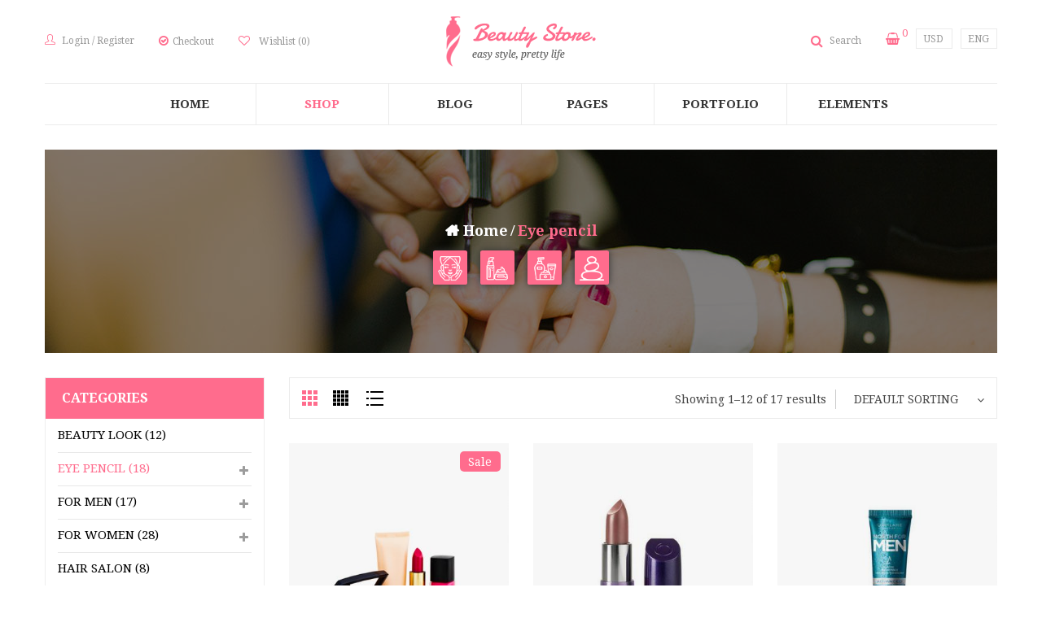

--- FILE ---
content_type: text/html; charset=UTF-8
request_url: https://vani.themeftc.com/shop/?product_cat=eye-pencil&source_id=72&source_tax=product_cat&filter_color=green
body_size: 431351
content:
<!DOCTYPE html>
<html lang="en-US" class="no-js no-svg">
<head>
        <meta charset="UTF-8">
    <meta name="viewport" content="width=device-width, initial-scale=1">
    <link rel="profile" href="http://gmpg.org/xfn/11">

    <link rel="icon" href="https://vani.themeftc.com/wp-content/uploads/2018/10/favicon.ico" sizes="32x32" />
<link rel="icon" href="https://vani.themeftc.com/wp-content/uploads/2018/10/favicon.ico" sizes="192x192" />
<link rel="apple-touch-icon" href="https://vani.themeftc.com/wp-content/uploads/2018/10/favicon.ico" />
<meta name="msapplication-TileImage" content="https://vani.themeftc.com/wp-content/uploads/2018/10/favicon.ico" />
				<script>document.documentElement.className = document.documentElement.className + ' yes-js js_active js'</script>
			<title>Shop &#8211; Vani Beauty</title>

<div id="yith-woocompare-preview-bar" class="" style="display: none;">
	<div class="container">
		<header>
			<p>Select at least 2 products<br />to compare</p>
		</header>
		<div class="content">
					</div>
		<footer>
			<a href="https://vani.themeftc.com?action=yith-woocompare-view-table&amp;iframe=yes" class="yith-woocompare-open button ">
				View comparison			</a>
		</footer>
	</div>
</div>
<meta name='robots' content='max-image-preview:large' />
	<style>img:is([sizes="auto" i], [sizes^="auto," i]) { contain-intrinsic-size: 3000px 1500px }</style>
	<link rel='dns-prefetch' href='//fonts.googleapis.com' />
<link href='https://fonts.gstatic.com' crossorigin rel='preconnect' />
<link rel="alternate" type="application/rss+xml" title="Vani Beauty &raquo; Feed" href="https://vani.themeftc.com/feed/" />
<link rel="alternate" type="application/rss+xml" title="Vani Beauty &raquo; Comments Feed" href="https://vani.themeftc.com/comments/feed/" />
<link rel="alternate" type="application/rss+xml" title="Vani Beauty &raquo; Products Feed" href="https://vani.themeftc.com/shop/feed/" />
<link rel='stylesheet' id='dashicons-css' href='https://vani.themeftc.com/wp-includes/css/dashicons.css' type='text/css' media='all' />
<style id='dashicons-inline-css' type='text/css'>
[data-font="Dashicons"]:before {font-family: 'Dashicons' !important;content: attr(data-icon) !important;speak: none !important;font-weight: normal !important;font-variant: normal !important;text-transform: none !important;line-height: 1 !important;font-style: normal !important;-webkit-font-smoothing: antialiased !important;-moz-osx-font-smoothing: grayscale !important;}
</style>
<link rel='stylesheet' id='wp-block-library-css' href='https://vani.themeftc.com/wp-includes/css/dist/block-library/style.css' type='text/css' media='all' />
<style id='wp-block-library-theme-inline-css' type='text/css'>
.wp-block-audio :where(figcaption){
  color:#555;
  font-size:13px;
  text-align:center;
}
.is-dark-theme .wp-block-audio :where(figcaption){
  color:#ffffffa6;
}

.wp-block-audio{
  margin:0 0 1em;
}

.wp-block-code{
  border:1px solid #ccc;
  border-radius:4px;
  font-family:Menlo,Consolas,monaco,monospace;
  padding:.8em 1em;
}

.wp-block-embed :where(figcaption){
  color:#555;
  font-size:13px;
  text-align:center;
}
.is-dark-theme .wp-block-embed :where(figcaption){
  color:#ffffffa6;
}

.wp-block-embed{
  margin:0 0 1em;
}

.blocks-gallery-caption{
  color:#555;
  font-size:13px;
  text-align:center;
}
.is-dark-theme .blocks-gallery-caption{
  color:#ffffffa6;
}

:root :where(.wp-block-image figcaption){
  color:#555;
  font-size:13px;
  text-align:center;
}
.is-dark-theme :root :where(.wp-block-image figcaption){
  color:#ffffffa6;
}

.wp-block-image{
  margin:0 0 1em;
}

.wp-block-pullquote{
  border-bottom:4px solid;
  border-top:4px solid;
  color:currentColor;
  margin-bottom:1.75em;
}
.wp-block-pullquote cite,.wp-block-pullquote footer,.wp-block-pullquote__citation{
  color:currentColor;
  font-size:.8125em;
  font-style:normal;
  text-transform:uppercase;
}

.wp-block-quote{
  border-left:.25em solid;
  margin:0 0 1.75em;
  padding-left:1em;
}
.wp-block-quote cite,.wp-block-quote footer{
  color:currentColor;
  font-size:.8125em;
  font-style:normal;
  position:relative;
}
.wp-block-quote:where(.has-text-align-right){
  border-left:none;
  border-right:.25em solid;
  padding-left:0;
  padding-right:1em;
}
.wp-block-quote:where(.has-text-align-center){
  border:none;
  padding-left:0;
}
.wp-block-quote.is-large,.wp-block-quote.is-style-large,.wp-block-quote:where(.is-style-plain){
  border:none;
}

.wp-block-search .wp-block-search__label{
  font-weight:700;
}

.wp-block-search__button{
  border:1px solid #ccc;
  padding:.375em .625em;
}

:where(.wp-block-group.has-background){
  padding:1.25em 2.375em;
}

.wp-block-separator.has-css-opacity{
  opacity:.4;
}

.wp-block-separator{
  border:none;
  border-bottom:2px solid;
  margin-left:auto;
  margin-right:auto;
}
.wp-block-separator.has-alpha-channel-opacity{
  opacity:1;
}
.wp-block-separator:not(.is-style-wide):not(.is-style-dots){
  width:100px;
}
.wp-block-separator.has-background:not(.is-style-dots){
  border-bottom:none;
  height:1px;
}
.wp-block-separator.has-background:not(.is-style-wide):not(.is-style-dots){
  height:2px;
}

.wp-block-table{
  margin:0 0 1em;
}
.wp-block-table td,.wp-block-table th{
  word-break:normal;
}
.wp-block-table :where(figcaption){
  color:#555;
  font-size:13px;
  text-align:center;
}
.is-dark-theme .wp-block-table :where(figcaption){
  color:#ffffffa6;
}

.wp-block-video :where(figcaption){
  color:#555;
  font-size:13px;
  text-align:center;
}
.is-dark-theme .wp-block-video :where(figcaption){
  color:#ffffffa6;
}

.wp-block-video{
  margin:0 0 1em;
}

:root :where(.wp-block-template-part.has-background){
  margin-bottom:0;
  margin-top:0;
  padding:1.25em 2.375em;
}
</style>
<style id='classic-theme-styles-inline-css' type='text/css'>
/**
 * These rules are needed for backwards compatibility.
 * They should match the button element rules in the base theme.json file.
 */
.wp-block-button__link {
	color: #ffffff;
	background-color: #32373c;
	border-radius: 9999px; /* 100% causes an oval, but any explicit but really high value retains the pill shape. */

	/* This needs a low specificity so it won't override the rules from the button element if defined in theme.json. */
	box-shadow: none;
	text-decoration: none;

	/* The extra 2px are added to size solids the same as the outline versions.*/
	padding: calc(0.667em + 2px) calc(1.333em + 2px);

	font-size: 1.125em;
}

.wp-block-file__button {
	background: #32373c;
	color: #ffffff;
	text-decoration: none;
}

</style>
<link rel='stylesheet' id='yith-wcan-shortcodes-css' href='https://vani.themeftc.com/wp-content/plugins/yith-woocommerce-ajax-navigation/assets/css/shortcodes.css' type='text/css' media='all' />
<style id='yith-wcan-shortcodes-inline-css' type='text/css'>
:root{
	--yith-wcan-filters_colors_titles: #434343;
	--yith-wcan-filters_colors_background: #FFFFFF;
	--yith-wcan-filters_colors_accent: #A7144C;
	--yith-wcan-filters_colors_accent_r: 167;
	--yith-wcan-filters_colors_accent_g: 20;
	--yith-wcan-filters_colors_accent_b: 76;
	--yith-wcan-color_swatches_border_radius: 100%;
	--yith-wcan-color_swatches_size: 30px;
	--yith-wcan-labels_style_background: #FFFFFF;
	--yith-wcan-labels_style_background_hover: #A7144C;
	--yith-wcan-labels_style_background_active: #A7144C;
	--yith-wcan-labels_style_text: #434343;
	--yith-wcan-labels_style_text_hover: #FFFFFF;
	--yith-wcan-labels_style_text_active: #FFFFFF;
	--yith-wcan-anchors_style_text: #434343;
	--yith-wcan-anchors_style_text_hover: #A7144C;
	--yith-wcan-anchors_style_text_active: #A7144C;
}
</style>
<link rel='stylesheet' id='jquery-selectBox-css' href='https://vani.themeftc.com/wp-content/plugins/yith-woocommerce-wishlist/assets/css/jquery.selectBox.css' type='text/css' media='all' />
<link rel='stylesheet' id='woocommerce_prettyPhoto_css-css' href='//vani.themeftc.com/wp-content/plugins/woocommerce/assets/css/prettyPhoto.css' type='text/css' media='all' />
<link rel='stylesheet' id='yith-wcwl-main-css' href='https://vani.themeftc.com/wp-content/plugins/yith-woocommerce-wishlist/assets/css/style.css' type='text/css' media='all' />
<style id='yith-wcwl-main-inline-css' type='text/css'>
 :root { --rounded-corners-radius: 16px; --add-to-cart-rounded-corners-radius: 16px; --feedback-duration: 3s } 
 :root { --rounded-corners-radius: 16px; --add-to-cart-rounded-corners-radius: 16px; --feedback-duration: 3s } 
</style>
<style id='global-styles-inline-css' type='text/css'>
:root{--wp--preset--aspect-ratio--square: 1;--wp--preset--aspect-ratio--4-3: 4/3;--wp--preset--aspect-ratio--3-4: 3/4;--wp--preset--aspect-ratio--3-2: 3/2;--wp--preset--aspect-ratio--2-3: 2/3;--wp--preset--aspect-ratio--16-9: 16/9;--wp--preset--aspect-ratio--9-16: 9/16;--wp--preset--color--black: #000000;--wp--preset--color--cyan-bluish-gray: #abb8c3;--wp--preset--color--white: #ffffff;--wp--preset--color--pale-pink: #f78da7;--wp--preset--color--vivid-red: #cf2e2e;--wp--preset--color--luminous-vivid-orange: #ff6900;--wp--preset--color--luminous-vivid-amber: #fcb900;--wp--preset--color--light-green-cyan: #7bdcb5;--wp--preset--color--vivid-green-cyan: #00d084;--wp--preset--color--pale-cyan-blue: #8ed1fc;--wp--preset--color--vivid-cyan-blue: #0693e3;--wp--preset--color--vivid-purple: #9b51e0;--wp--preset--color--strong-magenta: #a156b4;--wp--preset--color--light-grayish-magenta: #d0a5db;--wp--preset--color--very-light-gray: #eee;--wp--preset--color--very-dark-gray: #444;--wp--preset--gradient--vivid-cyan-blue-to-vivid-purple: linear-gradient(135deg,rgba(6,147,227,1) 0%,rgb(155,81,224) 100%);--wp--preset--gradient--light-green-cyan-to-vivid-green-cyan: linear-gradient(135deg,rgb(122,220,180) 0%,rgb(0,208,130) 100%);--wp--preset--gradient--luminous-vivid-amber-to-luminous-vivid-orange: linear-gradient(135deg,rgba(252,185,0,1) 0%,rgba(255,105,0,1) 100%);--wp--preset--gradient--luminous-vivid-orange-to-vivid-red: linear-gradient(135deg,rgba(255,105,0,1) 0%,rgb(207,46,46) 100%);--wp--preset--gradient--very-light-gray-to-cyan-bluish-gray: linear-gradient(135deg,rgb(238,238,238) 0%,rgb(169,184,195) 100%);--wp--preset--gradient--cool-to-warm-spectrum: linear-gradient(135deg,rgb(74,234,220) 0%,rgb(151,120,209) 20%,rgb(207,42,186) 40%,rgb(238,44,130) 60%,rgb(251,105,98) 80%,rgb(254,248,76) 100%);--wp--preset--gradient--blush-light-purple: linear-gradient(135deg,rgb(255,206,236) 0%,rgb(152,150,240) 100%);--wp--preset--gradient--blush-bordeaux: linear-gradient(135deg,rgb(254,205,165) 0%,rgb(254,45,45) 50%,rgb(107,0,62) 100%);--wp--preset--gradient--luminous-dusk: linear-gradient(135deg,rgb(255,203,112) 0%,rgb(199,81,192) 50%,rgb(65,88,208) 100%);--wp--preset--gradient--pale-ocean: linear-gradient(135deg,rgb(255,245,203) 0%,rgb(182,227,212) 50%,rgb(51,167,181) 100%);--wp--preset--gradient--electric-grass: linear-gradient(135deg,rgb(202,248,128) 0%,rgb(113,206,126) 100%);--wp--preset--gradient--midnight: linear-gradient(135deg,rgb(2,3,129) 0%,rgb(40,116,252) 100%);--wp--preset--font-size--small: 12px;--wp--preset--font-size--medium: 20px;--wp--preset--font-size--large: 36px;--wp--preset--font-size--x-large: 42px;--wp--preset--font-size--normal: 14px;--wp--preset--font-size--huge: 48px;--wp--preset--spacing--20: 0.44rem;--wp--preset--spacing--30: 0.67rem;--wp--preset--spacing--40: 1rem;--wp--preset--spacing--50: 1.5rem;--wp--preset--spacing--60: 2.25rem;--wp--preset--spacing--70: 3.38rem;--wp--preset--spacing--80: 5.06rem;--wp--preset--shadow--natural: 6px 6px 9px rgba(0, 0, 0, 0.2);--wp--preset--shadow--deep: 12px 12px 50px rgba(0, 0, 0, 0.4);--wp--preset--shadow--sharp: 6px 6px 0px rgba(0, 0, 0, 0.2);--wp--preset--shadow--outlined: 6px 6px 0px -3px rgba(255, 255, 255, 1), 6px 6px rgba(0, 0, 0, 1);--wp--preset--shadow--crisp: 6px 6px 0px rgba(0, 0, 0, 1);}:where(.is-layout-flex){gap: 0.5em;}:where(.is-layout-grid){gap: 0.5em;}body .is-layout-flex{display: flex;}.is-layout-flex{flex-wrap: wrap;align-items: center;}.is-layout-flex > :is(*, div){margin: 0;}body .is-layout-grid{display: grid;}.is-layout-grid > :is(*, div){margin: 0;}:where(.wp-block-columns.is-layout-flex){gap: 2em;}:where(.wp-block-columns.is-layout-grid){gap: 2em;}:where(.wp-block-post-template.is-layout-flex){gap: 1.25em;}:where(.wp-block-post-template.is-layout-grid){gap: 1.25em;}.has-black-color{color: var(--wp--preset--color--black) !important;}.has-cyan-bluish-gray-color{color: var(--wp--preset--color--cyan-bluish-gray) !important;}.has-white-color{color: var(--wp--preset--color--white) !important;}.has-pale-pink-color{color: var(--wp--preset--color--pale-pink) !important;}.has-vivid-red-color{color: var(--wp--preset--color--vivid-red) !important;}.has-luminous-vivid-orange-color{color: var(--wp--preset--color--luminous-vivid-orange) !important;}.has-luminous-vivid-amber-color{color: var(--wp--preset--color--luminous-vivid-amber) !important;}.has-light-green-cyan-color{color: var(--wp--preset--color--light-green-cyan) !important;}.has-vivid-green-cyan-color{color: var(--wp--preset--color--vivid-green-cyan) !important;}.has-pale-cyan-blue-color{color: var(--wp--preset--color--pale-cyan-blue) !important;}.has-vivid-cyan-blue-color{color: var(--wp--preset--color--vivid-cyan-blue) !important;}.has-vivid-purple-color{color: var(--wp--preset--color--vivid-purple) !important;}.has-black-background-color{background-color: var(--wp--preset--color--black) !important;}.has-cyan-bluish-gray-background-color{background-color: var(--wp--preset--color--cyan-bluish-gray) !important;}.has-white-background-color{background-color: var(--wp--preset--color--white) !important;}.has-pale-pink-background-color{background-color: var(--wp--preset--color--pale-pink) !important;}.has-vivid-red-background-color{background-color: var(--wp--preset--color--vivid-red) !important;}.has-luminous-vivid-orange-background-color{background-color: var(--wp--preset--color--luminous-vivid-orange) !important;}.has-luminous-vivid-amber-background-color{background-color: var(--wp--preset--color--luminous-vivid-amber) !important;}.has-light-green-cyan-background-color{background-color: var(--wp--preset--color--light-green-cyan) !important;}.has-vivid-green-cyan-background-color{background-color: var(--wp--preset--color--vivid-green-cyan) !important;}.has-pale-cyan-blue-background-color{background-color: var(--wp--preset--color--pale-cyan-blue) !important;}.has-vivid-cyan-blue-background-color{background-color: var(--wp--preset--color--vivid-cyan-blue) !important;}.has-vivid-purple-background-color{background-color: var(--wp--preset--color--vivid-purple) !important;}.has-black-border-color{border-color: var(--wp--preset--color--black) !important;}.has-cyan-bluish-gray-border-color{border-color: var(--wp--preset--color--cyan-bluish-gray) !important;}.has-white-border-color{border-color: var(--wp--preset--color--white) !important;}.has-pale-pink-border-color{border-color: var(--wp--preset--color--pale-pink) !important;}.has-vivid-red-border-color{border-color: var(--wp--preset--color--vivid-red) !important;}.has-luminous-vivid-orange-border-color{border-color: var(--wp--preset--color--luminous-vivid-orange) !important;}.has-luminous-vivid-amber-border-color{border-color: var(--wp--preset--color--luminous-vivid-amber) !important;}.has-light-green-cyan-border-color{border-color: var(--wp--preset--color--light-green-cyan) !important;}.has-vivid-green-cyan-border-color{border-color: var(--wp--preset--color--vivid-green-cyan) !important;}.has-pale-cyan-blue-border-color{border-color: var(--wp--preset--color--pale-cyan-blue) !important;}.has-vivid-cyan-blue-border-color{border-color: var(--wp--preset--color--vivid-cyan-blue) !important;}.has-vivid-purple-border-color{border-color: var(--wp--preset--color--vivid-purple) !important;}.has-vivid-cyan-blue-to-vivid-purple-gradient-background{background: var(--wp--preset--gradient--vivid-cyan-blue-to-vivid-purple) !important;}.has-light-green-cyan-to-vivid-green-cyan-gradient-background{background: var(--wp--preset--gradient--light-green-cyan-to-vivid-green-cyan) !important;}.has-luminous-vivid-amber-to-luminous-vivid-orange-gradient-background{background: var(--wp--preset--gradient--luminous-vivid-amber-to-luminous-vivid-orange) !important;}.has-luminous-vivid-orange-to-vivid-red-gradient-background{background: var(--wp--preset--gradient--luminous-vivid-orange-to-vivid-red) !important;}.has-very-light-gray-to-cyan-bluish-gray-gradient-background{background: var(--wp--preset--gradient--very-light-gray-to-cyan-bluish-gray) !important;}.has-cool-to-warm-spectrum-gradient-background{background: var(--wp--preset--gradient--cool-to-warm-spectrum) !important;}.has-blush-light-purple-gradient-background{background: var(--wp--preset--gradient--blush-light-purple) !important;}.has-blush-bordeaux-gradient-background{background: var(--wp--preset--gradient--blush-bordeaux) !important;}.has-luminous-dusk-gradient-background{background: var(--wp--preset--gradient--luminous-dusk) !important;}.has-pale-ocean-gradient-background{background: var(--wp--preset--gradient--pale-ocean) !important;}.has-electric-grass-gradient-background{background: var(--wp--preset--gradient--electric-grass) !important;}.has-midnight-gradient-background{background: var(--wp--preset--gradient--midnight) !important;}.has-small-font-size{font-size: var(--wp--preset--font-size--small) !important;}.has-medium-font-size{font-size: var(--wp--preset--font-size--medium) !important;}.has-large-font-size{font-size: var(--wp--preset--font-size--large) !important;}.has-x-large-font-size{font-size: var(--wp--preset--font-size--x-large) !important;}
:where(.wp-block-post-template.is-layout-flex){gap: 1.25em;}:where(.wp-block-post-template.is-layout-grid){gap: 1.25em;}
:where(.wp-block-columns.is-layout-flex){gap: 2em;}:where(.wp-block-columns.is-layout-grid){gap: 2em;}
:root :where(.wp-block-pullquote){font-size: 1.5em;line-height: 1.6;}
</style>
<link rel='stylesheet' id='ftc-element-css' href='https://vani.themeftc.com/wp-content/plugins/themeftc-for-elementor/assets/css/default.css' type='text/css' media='all' />
<link rel='stylesheet' id='ftc-element-default-css' href='https://vani.themeftc.com/wp-content/plugins/themeftc-for-elementor/assets/css/style_default.css' type='text/css' media='all' />
<link rel='stylesheet' id='vani-element-style-css' href='https://vani.themeftc.com/wp-content/plugins/themeftc-for-elementor/assets/css/vani-element-style.css' type='text/css' media='all' />
<link rel='stylesheet' id='vani-responsive-element-css' href='https://vani.themeftc.com/wp-content/plugins/themeftc-for-elementor/assets/css/vani-responsive-element.css' type='text/css' media='all' />
<link rel='stylesheet' id='woocommerce-layout-css' href='https://vani.themeftc.com/wp-content/plugins/woocommerce/assets/css/woocommerce-layout.css' type='text/css' media='all' />
<link rel='stylesheet' id='woocommerce-smallscreen-css' href='https://vani.themeftc.com/wp-content/plugins/woocommerce/assets/css/woocommerce-smallscreen.css' type='text/css' media='only screen and (max-width: 768px)' />
<link rel='stylesheet' id='woocommerce-general-css' href='https://vani.themeftc.com/wp-content/plugins/woocommerce/assets/css/woocommerce.css' type='text/css' media='all' />
<style id='woocommerce-inline-inline-css' type='text/css'>
.woocommerce form .form-row .required { visibility: visible; }
</style>
<link rel='stylesheet' id='yith-wcan-frontend-css' href='https://vani.themeftc.com/wp-content/plugins/yith-woocommerce-ajax-navigation/assets/css/frontend.css' type='text/css' media='all' />
<link rel='stylesheet' id='brands-styles-css' href='https://vani.themeftc.com/wp-content/plugins/woocommerce/assets/css/brands.css' type='text/css' media='all' />
<link rel='stylesheet' id='select2-css' href='https://vani.themeftc.com/wp-content/plugins/woocommerce/assets/css/select2.css' type='text/css' media='all' />
<link rel='stylesheet' id='jquery-fixedheadertable-style-css' href='https://vani.themeftc.com/wp-content/plugins/yith-woocommerce-compare/assets/css/jquery.dataTables.css' type='text/css' media='all' />
<link rel='stylesheet' id='yith_woocompare_page-css' href='https://vani.themeftc.com/wp-content/plugins/yith-woocommerce-compare/assets/css/compare.css' type='text/css' media='all' />
<link rel='stylesheet' id='yith-woocompare-widget-css' href='https://vani.themeftc.com/wp-content/plugins/yith-woocommerce-compare/assets/css/widget.css' type='text/css' media='all' />
<link rel='stylesheet' id='ftc_instagram_new-widget-styles-css' href='https://vani.themeftc.com/wp-content/plugins/ftc-instagram-feed/css/widget.css' type='text/css' media='all' />
<link rel='stylesheet' id='dokan-style-css' href='https://vani.themeftc.com/wp-content/plugins/dokan-lite/assets/css/style.css' type='text/css' media='all' />
<link rel='stylesheet' id='dokan-modal-css' href='https://vani.themeftc.com/wp-content/plugins/dokan-lite/assets/vendors/izimodal/iziModal.min.css' type='text/css' media='all' />
<link rel='stylesheet' id='dokan-fontawesome-css' href='https://vani.themeftc.com/wp-content/plugins/dokan-lite/assets/vendors/font-awesome/css/font-awesome.min.css' type='text/css' media='all' />
<link rel='stylesheet' id='mm_icomoon-css' href='https://vani.themeftc.com/wp-content/plugins/mega_main_menu/framework/src/css/icomoon.css' type='text/css' media='all' />
<link rel='stylesheet' id='mmm_mega_main_menu-css' href='https://vani.themeftc.com/wp-content/plugins/mega_main_menu/src/css/cache.skin.css' type='text/css' media='all' />
<link rel='stylesheet' id='rtwpvs-css' href='https://vani.themeftc.com/wp-content/plugins/woo-product-variation-swatches/assets/css/rtwpvs.css' type='text/css' media='all' />
<style id='rtwpvs-inline-css' type='text/css'>
        
            .rtwpvs-term:not(.rtwpvs-radio-term) {
                width: 20px;
                height: 20px;
            }

            .rtwpvs-squared .rtwpvs-button-term {
                min-width: 20px;
            }

            .rtwpvs-button-term span {
                font-size: 16px;
            }

            
            
                        .rtwpvs.rtwpvs-attribute-behavior-blur .rtwpvs-term:not(.rtwpvs-radio-term).disabled::before,
            .rtwpvs.rtwpvs-attribute-behavior-blur .rtwpvs-term:not(.rtwpvs-radio-term).disabled::after,
            .rtwpvs.rtwpvs-attribute-behavior-blur .rtwpvs-term:not(.rtwpvs-radio-term).disabled:hover::before,
            .rtwpvs.rtwpvs-attribute-behavior-blur .rtwpvs-term:not(.rtwpvs-radio-term).disabled:hover::after {
                background: #ff0000 !important;
            }

                                    .rtwpvs.rtwpvs-attribute-behavior-blur .rtwpvs-term:not(.rtwpvs-radio-term).disabled img,
            .rtwpvs.rtwpvs-attribute-behavior-blur .rtwpvs-term:not(.rtwpvs-radio-term).disabled span,
            .rtwpvs.rtwpvs-attribute-behavior-blur .rtwpvs-term:not(.rtwpvs-radio-term).disabled:hover img,
            .rtwpvs.rtwpvs-attribute-behavior-blur .rtwpvs-term:not(.rtwpvs-radio-term).disabled:hover span {
                opacity: 0.3;
            }

                    
		
</style>
<link rel='stylesheet' id='rtwpvs-tooltip-css' href='https://vani.themeftc.com/wp-content/plugins/woo-product-variation-swatches/assets/css/rtwpvs-tooltip.css' type='text/css' media='all' />
<link rel='stylesheet' id='jquery-ui-style-css' href='https://vani.themeftc.com/wp-content/plugins/woocommerce/assets/css/jquery-ui/jquery-ui.min.css' type='text/css' media='all' />
<link rel='stylesheet' id='wcfm_fa_icon_css-css' href='https://vani.themeftc.com/wp-content/plugins/wc-frontend-manager/assets/fonts/font-awesome/css/wcfmicon.min.css' type='text/css' media='all' />
<link rel='stylesheet' id='wcfm_core_css-css' href='https://vani.themeftc.com/wp-content/plugins/wc-frontend-manager/assets/css/min/wcfm-style-core.css' type='text/css' media='all' />
<link rel='stylesheet' id='select2_css-css' href='https://vani.themeftc.com/wp-content/plugins/wc-frontend-manager/includes/libs/select2/select2.css' type='text/css' media='all' />
<link rel='stylesheet' id='editor-styles-css' href='https://vani.themeftc.com/wp-content/themes/vani/assets/css/style-editor.css' type='text/css' media='all' />
<link rel='stylesheet' id='gg-droid-serif-css' href='//fonts.googleapis.com/css?family=Droid+Serif%3A300%2C400%2C500%2C600%2C700%2C800%2C900%26subset%3Dlatin%2Clatin-ext' type='text/css' media='all' />
<link rel='stylesheet' id='gg-lato-css' href='//fonts.googleapis.com/css?family=Lato%3A300%2C400%2C500%2C600%2C700%2C800%2C900%26subset%3Dlatin%2Clatin-ext' type='text/css' media='all' />
<link rel='stylesheet' id='gg-raleway-css' href='//fonts.googleapis.com/css?family=Raleway%3A300%2C400%2C500%2C600%2C700%2C800%2C900%26subset%3Dlatin%2Clatin-ext' type='text/css' media='all' />
<link rel='stylesheet' id='font-awesome-css' href='https://vani.themeftc.com/wp-content/themes/vani/assets/css/font-awesome.css' type='text/css' media='all' />
<link rel='stylesheet' id='icon-simple-css' href='https://vani.themeftc.com/wp-content/themes/vani/assets/css/simple-line-icons.css' type='text/css' media='all' />
<link rel='stylesheet' id='owl.carousel-css' href='https://vani.themeftc.com/wp-content/themes/vani/assets/css/owl.carousel.min.css' type='text/css' media='all' />
<link rel='stylesheet' id='prettyphoto-css' href='https://vani.themeftc.com/wp-content/plugins/js_composer/assets/lib/vendor/prettyphoto/css/prettyPhoto.min.css' type='text/css' media='all' />
<link rel='stylesheet' id='prettyphoto2-css' href='https://vani.themeftc.com/wp-content/themes/vani/assets/css/prettyphoto2.css' type='text/css' media='all' />
<link rel='stylesheet' id='ftc-fonts-css' href='https://fonts.googleapis.com/css?family=Droid+Serif%3A400%2C400i%2C700' type='text/css' media='all' />
<link rel='stylesheet' id='ftc-style-css' href='https://vani.themeftc.com/wp-content/themes/vani/style.css' type='text/css' media='all' />
<style id='ftc-style-inline-css' type='text/css'>
  

/*
1. FONT FAMILY
2. GENERAL COLORS
*/


/* ============= 1. FONT FAMILY ============== */
html, 
body,
.widget-title.product_title,.newletter_sub_input .button.button-secondary,
.mega_main_menu.primary ul li .mega_dropdown > li.sub-style > .item_link .link_text,
.elementor-widget-ftc_single_image .ftc-image-caption,
.bn-row1-h19 .ftc-image-caption h4,
.bn-row1-h19 .ftc-image-caption p,
.ftc_products_slider.swiper-container.style_2 .title-product-slider h2.title-product,
.bl-h19 .title-blogs-grid h2,
.ftc-blogs-slider.style_v1 .blogs-slider .post-text h4,
.elementor-text-editor h1.title-port-h20,
.heading-title .title-ft-top-h20,
.ftc-elements-blogs.style_v2 .ftc-blogs .post-text h4 a,
.blog-ft-h19 .ftc-elements-blogs .post-text p,
.bl1-h22 .ftc-elements-blogs .post .post-text h4
, .woocommerce div.product .product_title
, .title-product-grid p
, .title-product-slider > *
, .elementor-text-editor h3
, .footer-mid28 .elementor-widget-wp-widget-tag_cloud
, .header-layout23 .cart-total
, .footer-mid30 .elementor-widget-wp-widget-tag_cloud .elementor-widget-container
, .footer-mid30 .elementor-heading-title
, .title-product-slider *
,.ftc_products_slider.style_12 .products .product .price,
.ftc_products_slider.style_13 .ftc-product.product .item-description span.price span.amount,.footer-middle33 .elementor-widget-wp-widget-tag_cloud .elementor-widget-container,.contact-form-coming-soon-2 .ip-email input::placeholder,
.contact-form-coming-soon-3 .wpcf7  span.wpcf7-form-control-wrap input::placeholder,
.contat-2-form .wpcf7 span.wpcf7-form-control-wrap input::placeholder,.contat-2-form .wpcf7 span.wpcf7-form-control-wrap textarea::placeholder,.contact-3-form .wpcf7 span.wpcf7-form-control-wrap input::placeholder,.contact-3-form .wpcf7 span.wpcf7-form-control-wrap textarea::placeholder,.contact-4-form .wpcf7 span.wpcf7-form-control-wrap input::placeholder,
.contact-4-form .wpcf7 span.wpcf7-form-control-wrap textarea::placeholder,.form-faq-03 .wpcf7 input::placeholder,.form-faq-03 .wpcf7 textarea::placeholder,.ftc-element-testimonial.style_13 .infomation h4.name,.form-ft-h49 .wpcf7 .wpcf7-form-control.wpcf7-submit span,
.txt-time-h50 .tx-time-h37,.ftc-product-grid.style_12.woocommerce .product .price ins span,.form-h50 .wpcf7 .wpcf7-form-control.wpcf7-submit span,
.ft-bot-h49 .copy-com a,.ftc_products_slider.style_22 .products .product .price ins span,.ftc_products_deal_slider.style_4 .products .product .price, 
.ftc-product-tabs.style_9 .products .product .price,.ft-bottom-h53 .text-footer-bottom-company,
.footer-mid28 h3.title-h127,
.form-h53 .wpcf7 .wpcf7-form-control.wpcf7-submit span,
.ft-bottom-demo-49 a
{
    font-family: Droid Serif;
}
.mega_main_menu.primary ul li .mega_dropdown > li.sub-style > ul.mega_dropdown,
.mega_main_menu li.multicolumn_dropdown > .mega_dropdown > li .mega_dropdown > li,
.mega_main_menu.primary ul li .mega_dropdown > li > .item_link .link_text,
.info-open,
.info-phone,
.ftc-sb-account .ftc-account > a,
.ftc-sb-account,
.my-wishlist-wrapper *,
.dropdown-button span > span,
body p,
.wishlist-empty,
div.product .social-sharing li a,
.ftc-search form,
.ftc-shop-cart,
.conditions-box,
.item-description .price,
.test-content .content,
.test-content .byline,
.widget-container ul.product-categories ul.children li a,
.widget-container:not(.ftc-product-categories-widget):not(.widget_product_categories):not(.ftc-items-widget) :not(.widget-title),
.ftc-product-category ul.tabs li span.title,
.woocommerce-pagination,
.woocommerce-result-count,
.woocommerce .products.list .product h3.product-name > a,
.woocommerce-page .products.list .product h3.product-name > a,
.woocommerce .products.list .product .price .amount,
.woocommerce-page .products.list .product .price .amount,
.products.list .product-short-meta.list,
div.product .single_variation_wrap .amount,
div.product div[itemprop="offers"] .price .amount,
.orderby-title,
.blogs .excerpt,
.blog .entry-info .entry-summary .short-content,
.single-post .entry-info .entry-summary .short-content,
.single-post article .post-info .info-category,
.single-post article .post-info .info-category,
#comments .comments-title,
#comments .comment-metadata a,
.post-navigation .nav-previous,
.post-navigation .nav-next,
.woocommerce-review-link,
.ftc_feature_info,
.woocommerce div.product p.stock,
.woocommerce div.product .summary div[itemprop="description"],
.woocommerce div.product p.price,
.woocommerce div.product .woocommerce-tabs .panel,
.woocommerce div.product form.cart .group_table td.label,
.woocommerce div.product form.cart .group_table td.price,
footer,
footer a,
.blogs article .image-eff:before,
.blogs article a.gallery .owl-item:after
, .ftc-product-grid.style_3 .load-more-product .load-more
, .ftc-element-image .button-banner .single-image-button
, .ftc-element-testimonial .infomation
, .ftc-element-testimonial .byline
, .header-layout22 .custom_info
, .header-layout22 .custom_content,.ftc_products_slider.style_20 .ftc-products h4.product-name>a,.ftc-product-categories.style_8 .title,.form-ft-h49 .wpcf7-form-control-wrap input::placeholder,.txt-time-h50 .tx-time-h37 span,.ftc-product-grid.style_12 .products .product h4.product-name>a,
.form-ft-h49 .wpcf7-form-control-wrap input::placeholder,.ftc_products_slider.style_22 .products .product h4.product-name,.ftc_products_deal_slider.style_4 .product .item-description h4.product-name a,
.ftc-product-tabs.style_9 .product .item-description h4.product-name a,.header-layout-48 .ftc_language a,
.header-layout-48 .ftc-currency a,.header-layout-48 .ftc-account a,.header-layout-48 .ftc-account span,ftc-product-tabs.style_10 .products .product .price
{
    font-family: Droid Serif;
}
body,
.site-footer,
.woocommerce div.product form.cart .group_table td.label,
.woocommerce .product .conditions-box span,
.item-description .meta_info .button-in.wishlist a, .item-description .meta_info .button-in.compare a,
ul.product_list_widget li > a, h3.product-name > a,
h3.product-name, 
.detail-nav-summary a .product-detail-nav span,
.info-company li i,
.social-icons .ftc-note:before,
.widget-container ul.product-categories ul.children li,s
.details_thumbnails .owl-nav > div:before,
div.product .summary .yith-wcwl-add-to-wishlist a:before,
.pp_woocommerce div.product .summary .compare:before,
.woocommerce div.product .summary .compare:before,
.woocommerce-page div.product .summary .compare:before,
.woocommerce #content div.product .summary .compare:before,
.woocommerce-page #content div.product .summary .compare:before,
.woocommerce div.product form.cart .variations label,
.woocommerce-page div.product form.cart .variations label,
.pp_woocommerce div.product form.cart .variations label,
.ftc-product-category ul.tabs li span.title,
blockquote,
.ftc-number h3.ftc_number_meta,
.woocommerce .widget_price_filter .price_slider_amount,
.wishlist-empty,
.woocommerce div.product form.cart .button,
.woocommerce table.wishlist_table
{
    font-size: 14px;
}
/* ========== 2. GENERAL COLORS ========== */
/* ========== Primary color ========== */

.header-currency:hover .ftc-currency > a,
.ftc-sb-language:hover li .ftc_lang,
.woocommerce a.remove:hover,
.ftc_shopping_form .ftc_cart_check > a.button.btn_cart:hover,
.my-wishlist-wrapper a:hover,
.ftc-sb-account .ftc-account > a:hover,
.header-currency .ftc-currency ul li:hover,
.dropdown-button span:hover,
body.wpb-js-composer .vc_general.vc_tta-tabs .vc_tta-tab.vc_active > a,
body.wpb-js-composer .vc_general.vc_tta-tabs .vc_tta-tab > a:hover,
.blogs article h3.product_title a,        
.mega_main_menu.primary .mega_dropdown > li > .item_link:hover *,
.mega_main_menu.primary .mega_dropdown > li.current-menu-item > .item_link *,       
.woocommerce .products .product .price,
.woocommerce div.product p.price,
.woocommerce div.product span.price,
.woocommerce .products .star-rating,
.woocommerce-page .products .star-rating,
div.product div[itemprop="offers"] .price .amount,
div.product .single_variation_wrap .amount,
.pp_woocommerce .star-rating:before,
.woocommerce .star-rating:before,
.woocommerce-page .star-rating:before,
.woocommerce-product-rating .star-rating span,
ins .amount,
.ftc-meta-widget .price ins,
.ftc-meta-widget .star-rating,
.ul-style.circle li:before,
.woocommerce form .form-row .required,
.blog .comment-count i,
.single-post .comment-count i,
.single-post article .post-info .info-category,
.single-post article .post-info .info-category .cat-links a,
.single-post article .post-info .info-category .vcard.author a,
.breadcrumb-title .breadcrumbs-container a:hover,
.woocommerce .product .item-description .meta_info a:hover,
.woocommerce-page .product .item-description .meta_info a:hover,
.ftc-meta-widget.item-description .meta_info a:hover,
.ftc-meta-widget.item-description .meta_info .yith-wcwl-add-to-wishlist a:hover,
.ftc-gridlist-toggle-icon a.active,
.shortcode-icon .vc_icon_element.vc_icon_element-outer .vc_icon_element-inner.vc_icon_element-color-orange .vc_icon_element-icon,
.comment-reply-link .icon,
body table.compare-list tr.remove td > a .remove:hover:before,
a:hover,
a:focus,
.vc_toggle_title h4:hover,
.vc_toggle_title h4:before,
.blogs article h3.product_title a:hover,
.ftc-tiny-account-wrapper::before, #ftc_language > ul > li::before, .header-currency .ftc-currency::before,
.mega_main_menu.primary ul li .mega_dropdown > li.sub-style > .item_link .link_text,
.ftc-sb-testimonial .test-content .name a,
.header_center strong, div.product .summary .yith-wcwl-add-to-wishlist a:hover
.woocommerce ul.product_list_widget .price .amount,
h3.product-name > a:hover,
.ftc-shop-cart .price .amount,
#ftc_search_drop ul li .price .amount,
.woocommerce nav.woocommerce-pagination ul li a:hover, .woocommerce-page nav.woocommerce-pagination ul li a:hover,
.woocommerce nav.woocommerce-pagination ul li a.next:hover, .woocommerce-page nav.woocommerce-pagination ul li a.next:hover,.woocommerce nav.woocommerce-pagination ul li a.prev:hover, .woocommerce-page nav.woocommerce-pagination ul li a.prev:hover,
.woocommerce div.product .woocommerce-tabs ul.tabs li.active a,
.woocommerce div.product .woocommerce-tabs ul.tabs li a:hover,
h4.product-name > a:hover,
.blogs .item h3.product_title a:hover,
.ftc-product-category ul.tabs li:hover span.title,
button.button-secondary:hover:before,
#right-sidebar .product_list_widget:hover li.ftc_cart:before,
li.ftc_lang_fran:hover a, li.ftc_lang_esp:hover a,
.ftc-product-category ul.tabs li.current span.title,
.ftc_cart:before, .ftc_search_ajax .search-button:after,
.ftc-my-wishlist a:before,
.ftc-sb-account .ftc-account a.ftc_my_account:before,
.ftc-sb-account .ftc-account .ftc_login a.login:before,
.ftc-my-wishlist a:hover,
.ftc-feature .feature-content:hover h3 a,
.mega_main_menu.primary > .menu_holder > .menu_inner > ul > li:hover > .item_link *,
.mega_main_menu.primary > .menu_holder > .menu_inner > ul > li.current-menu-item > .item_link *,
.mega_main_menu.primary > .menu_holder > .menu_inner > ul > li.current-menu-ancestor:before,
.mega_main_menu.primary > .menu_holder > .menu_inner > ul > li:hover:before,
.mega_main_menu.primary > .menu_holder > .menu_inner > ul > li.current-menu-ancestor > .item_link *,
.ftc-tiny-cart-wrapper .cart-number, .mega_main_menu.primary > .menu_holder > .menu_inner > ul > li > .item_link:focus .link_text,
.mega_main_menu.primary > .menu_holder.sticky_container > .menu_inner > ul > li.current-menu-item > .item_link *,
.mega_main_menu.primary > .menu_holder.sticky_container > .menu_inner > ul > li > .item_link:hover *,
.ftc-shop-cart .cart-number,
.mega_main_menu.primary .mega_dropdown > li.current-menu-item > .item_link *,
.mega_main_menu.primary .mega_dropdown > li > .item_link:focus *,
.mega_main_menu.primary .mega_dropdown > li > .item_link:hover *,
.mega_main_menu.primary li.post_type_dropdown > .mega_dropdown > li > .processed_image:hover > .cover > a > i,
.post-info .entry-bottom .caftc-link,
body .post-info .entry-bottom .caftc-link .cat-links a, body .post-info .entry-bottom .vcard.author a,
.vc_toggle_active .vc_toggle_title h4,
.woocommerce-info::before,
.ftc-account .ftc_login a.login:hover span,
.blog article .post-info .entry-title a:hover,
.mega_main_menu.primary > .menu_holder > .menu_inner > ul > li:hover > .item_link,
.mega_main_menu.primary > .menu_holder > .menu_inner > ul > li > .item_link:hover, 
.mega_main_menu.primary > .menu_holder > .menu_inner > ul > li > .item_link:focus, 
.mega_main_menu.primary > .menu_holder > .menu_inner > ul > li:hover > .item_link *, 
.mega_main_menu.primary > .menu_holder > .menu_inner > ul > li.current-menu-ancestor > .item_link,
.mega_main_menu.primary > .menu_holder > .menu_inner > ul > li.current-menu-ancestor > .item_link *, 
.mega_main_menu.primary > .menu_holder > .menu_inner > ul > li.current-page-ancestor > .item_link *, 
.mega_main_menu.primary > .menu_holder > .menu_inner > ul > li.current-post-ancestor > .item_link *, 
.mega_main_menu.primary > .menu_holder > .menu_inner > ul > li.current-menu-item > .item_link *,
.ftc-blogs-wg a.post-title:hover,
.post-navigation .nav-links div a:hover:before,
.caftc-link span.cat-links > a,
.home .ftc_cart:before,
.ftc-sb-testimonial .test-content .test_name a:hover,
.widget-container ul.product-categories li:hover >a,
section.woocommerce.widget_layered_nav ul li:hover a,
.post-info .entry-bottom span a,
.breadcrumb-title .breadcrumbs-container span.current, .breadcrumb-title .breadcrumbs-container a:hover,
.woocommerce ul.product_list_widget .price .amount,
.summary.entry-summary .star-rating:before, .summary.entry-summary .star-rating span::before,
.breadcrumb-title .breadcrumbs-container,
div.product .summary .yith-wcwl-add-to-wishlist a:hover,
.woocommerce .star-rating::before, .woocommerce .star-rating span::before, .pp_woocommerce .star-rating::before, .pp_woocommerce .star-rating span::before,
.comment-form-rating .stars a,
.newsletterpopup .close-popup:hover:after,
.mobile-wishlist a:hover,
.ftc_cart_check .total .woocommerce-Price-amount,
.author:hover,
.author:hover a,
.footer-mobile i,
.widget-container.widget_categories ul .cat-item:hover,
.widget-container.widget_categories ul .cat-item:hover a
, .ftc-off-canvas-cart .widget_shopping_cart_content a.button.btn_cart.wc-forward:hover
, .woocommerce.widget_shopping_cart .total .amount, .ftc-off-canvas-cart ul.product_list_widget li .quantity .amount
, .ftc-tini-cart p.buttons a.button.btn_cart.wc-forward:hover
, .ftc-tini-cart .woocommerce.widget_shopping_cart li span.quantity .amount
, .header-ftc a.ftc-cart-tini:before, .nav-right a.ftc-cart-tini
,  .header-ftc.header-layout2 .cart-total, .feature-v4>div:hover h3.feature-title a
, p.woocommerce-mini-cart__buttons.buttons > a.button.wc-forward:hover, .watch-videos:hover 
, .home5 h4.product_title.product-name a:hover, .home5 h3.entry-title.title_sub a:hover
, .home5 .entry-header .author a:hover, span.natural, .ftc-checkout a:before
, .header-layout4 .nav-left div a:hover,  footer .copy-com a:hover, .menu-ft a:hover
, .off-can-vas-inner ul li a:hover, .ftc-search-product .item-description .product_title:hover
, .ftc-search-product .item-description .price,
.header-layout5 .ftc-checkout a:hover,
.footer-center-h9 .copy a:hover,
.footer-center-h11 .copy a,
.woocommerce .product-v2 .products .product .item-image .button-in-product a:hover,
footer .blogs .item .content-meta .entry-title a:hover,
.blog-v2 .blog-vela .content-meta header.entry-header>div .byline a:hover,
.header-layout8 .ftc-currency a:hover,
.header-layout8 .ftc_language>ul>li>a:hover,
.footer-center-h11 .newletter_sub button.button.button-secondary:hover:before,
.blog-v2 .blog-vela .content-meta header.entry-header>div .byline:hover i,
.blog-v2 .blog-vela .content-meta header.entry-header>div .byline:hover a,
.header-layout6 .nav-left a:hover .cart-total,
.header-layout6 a.ftc-cart-tini.cart-item-canvas:hover:before,
.footer-menu ul li a:hover,
.ftc-portfolio-wrapper:not(.style_1) .filter-bar li.current, .ftc-portfolio-wrapper:not(.style_1) .filter-bar li:hover,
.header-layout6 .ftc-currency a:hover, .header-layout6 .ftc_language>ul>li>a:hover,
.ftc-sb-testimonial.testi-v1 .test-content .test_byline,
.home14mid .info-company li i,
.widget .home14mid ul.bullet li,
.menu-our-category-container >ul >li.menu-item-has-children:hover:before,
.testi-3 .ftc-sb-testimonial.testi-v4 .test-content:before,
.ftc-portfolio-wrapper .portfolio-inner .item .thumbnail .figcaption h3 a:hover,
.ftc-product-attribute >div.option.selected:not(.color) a,
.h18-fl .ftc-smooth-image .ftc-effect:before,
.ftc-portfolio-wrapper.port-v3  .portfolio-inner .item .thumbnail .figcaption h3 a:hover,
.ftc_language>ul>li>a:hover,
footer .home14mid ul.bullet li a:before,
body .blog-testi button.button.button-secondary:hover:before,
.header-h17 a.ftc-cart-tini.cart-item-canvas:hover:before,
.header-h17 .ftc_search_ajax .search-button:hover:after,
.header-h17 .btn-q:hover i,
.header-layout11 .ftc-checkout a:hover,
.header-layout11 .ftc-checkout i,
.header-layout11 .ftc-sb-account i,
.ftc-portfolio-wrapper.port-v4  .portfolio-inner .item .thumbnail .figcaption h3 a:hover,
.threesixty-product-360 .nav_bar a:hover,
.ftc-video .ftc-product-video-button:hover:before
,.woocommerce .products .meta_info .yith-wcwl-add-to-wishlist.added a,
.ftc-product-video-button:hover:before,
.widget-container.ftc-product-categories-widget ul.product-categories li:hover span.icon-toggle
, .widget-container ul.product-categories li.cat-item.current a
, .widget_categories.widget-container ul li.current-cat
, .widget_categories.widget-container ul li.current-cat a
, .blog-v7 .blogs .item a.button-readmore:hover, .post-info-author .author a
, .blockquote-meta a.button-readmore:hover, .post-info .button-readmore:hover
, .date-time-line span, .edit-link a.comment-edit-link:hover
, .widget_categories ul li.current-cat:before, .widget_categories ul li:hover:before
, .ftc_language ul li ul li a:hover
, .blog-testi .newletter_sub .button:hover
, .newletter_sub .button:hover, .header-layout11 .mobile-button

, .navigation-slider div.style_2:hover
, .header-layout16 .mobile-button
, .header-layout16 .ftc-search-product:hover .ftc_search_ajax .ajax-search-content span
, .header-layout16 .ftc-search-product:hover .ftc_search_ajax .search-button:after
, .header-layout16 .ftc-shop-cart:hover .ftc-tini-cart .cart-item .my-cart
, .header-layout16 .ftc-shop-cart:hover a.ftc-cart-tini:before
, a.in-ft-h19:hover
, .header-layout17 .ftc-search-product:hover .ftc_search_ajax .ajax-search-content span
, .header-layout17 .ftc-search-product:hover .ftc_search_ajax .search-button:after
, .header-layout17 .nav-right .ftc-shop-cart:hover .cart-total
, .header-layout17 .ftc-shop-cart:hover a.ftc-cart-tini:before

, .testi-h19 .ftc-element-testimonial.style_1 .testimonial-content .content-info .byline
, .ftc-element-testimonial.style_1 .swiper-pagination-bullets .swiper-pagination-bullet.swiper-pagination-bullet-active:before
, .text-bn-row1-h20 .bn-row1-right-h20 p.tx-row5
, .home19.tp-bullets .tp-bullet.selected
, .ft-ele-h19.elementor-element .newletter_sub .button:hover:before
, .ft-bot-h19 .elementor-widget-ftc-nav ul.ftc-elements-nav-menu > li.menu-item:hover .mme-navmenu-link
, .header-layout18 .ftc-checkout i.icon-check, .header-layout18 .ftc-checkout a:hover
, .header-layout18 .ftc-sb-language:hover div > ul > li > a
, .header-layout18 .ftc-shop-cart:hover .ftc-tini-cart .cart-item .my-cart
, .header-layout18 .ftc-search-product:hover .ftc-search form .ftc_search_ajax button.search-button span
, .header-layout18 .ftc-sb-account .ftc_login a.login:before
, .ftc-product-tabs.style_2 .tabs-wrapper .tab-title.active .title
, .ftc-product-tabs.style_2 .tabs-wrapper .tab-title:hover .title
, .button-pr-tab-h5 .elementor-text-editor a
, .header-layout20 .ftc-search:hover form .ftc_search_ajax button.search-button span
, .header-layout20 .ftc-tini-cart:hover .my-cart
, .header-layout20 .mobile-button , .ftc-product-grid.style_3 h4.product_title a:hover
, .header-layout21 .ftc_search_ajax:hover .search-button:after
, .header-layout21 div .cart-item:hover a.ftc-cart-tini:before
, .ftc-element-testimonial.style_5 .testimonial-content .infomation:before,
.text-footer-bottom-company:hover,.header-ftc .mega_main_menu.primary > .menu_holder > .menu_inner > ul > li > .item_link:hover,.header-ftc .mega_main_menu.primary > .menu_holder > .menu_inner > ul > li > .item_link,
footer p.tx-ft-bot-h6 a:hover,.play-button-small .elementor-custom-embed-play:hover .eicon-play:before,
.feature-h6:hover .feature-h6-nb .elementor-text-editor p,.footer-middle27 .elementor-element-5c62ce94 a:hover,
.footer-mobile > div > a:hover,
.footer-middle31 .elementor-widget-wp-widget-tag_cloud .tagcloud a:hover,
.ftc_products_slider.style_12 .ftc-products h4.product-name>a:hover,
.ftc_products_slider.style_15 .button-in-product .add-to-cart a:hover span,
.video-h35 .elementor-custom-embed-play .eicon-play:hover,
.header-layout27 .menu2 .mega_main_menu.primary>.menu_holder>.menu_inner>ul>li>.item_link .link_text:hover,
.ftc_products_slider.product-template.swiper-container.style_14 .item-description h4.product-name a:hover,.ftc-product-grid.style_5 .ftc-product h4.product-name>a:hover,
.ftc-simple li.current-menu-ancestor > a,.ftc-simple li:hover > a,.ftc-simple li.current-menu-ancestor > a > .sub-arrow,.ftc-simple li:hover > a > .sub-arrow,
.ftc_products_slider.style_15 .button-in-product .add-to-cart .added_to_cart:hover,
.header-layout30 .menu2 .mega_main_menu.primary>.menu_holder>.menu_inner>ul>li>.item_link .link_text:hover,
.header-layout25 .ftc_search_ajax:hover .search-button:after,
.banner-text-h33 .ftc-image-content .button-banner a:hover,
section.ftc-sticky-atc .content-product .description .price span.amount,
.header-layout26 .ftc-search-product .ftc-search form .ftc_search_ajax:hover button.search-button:after,.header-layout26 .ftc-shop-cart:hover a.ftc-cart-tini:before,
.ft-mid-h5 a.mail-ft-h5:hover,.ftc_products_slider.style_2 .ftc-product.product .item-image .button-in-product div.add-to-cart a.add_to_cart_button:hover .fa-shopping-cart:before,
.ftc_products_slider.style_2 .ftc-product.product .item-image .button-in-product a.quickshop:hover .icon-magnifier:before,
.ftc-product-tabs.style_2 .tabs-content-wrapper .product .item-description .meta_info a:hover i,
.ftc-product-tabs.style_2 .button-in-product a.quickshop:hover i,
.ftc_products_slider.style_8 .button-in-product a.quickshop:hover i,
.header-layout24 .ftc-shop-cart:hover a.ftc-cart-tini:before,
.ftc_products_slider.style_15 .button-in-product .quickshop:hover i,
.ftc_products_slider.style_6 .product .item-description .meta_info .compare.added:hover:before,
.ftc-product-tabs.style_2 .product .item-description .meta_info .compare.added:hover:before,
.ftc_products_slider.style_8 .product .item-description .meta_info a.compare.added:hover:before,
.ftc_products_slider.style_6 .ftc-product.product .item-image .button-in-product a.quickshop:hover,.ftc_products_slider.style_2 .ftc-product.product .item-image .button-in-product div.add-to-cart a.added_to_cart:hover:after,
.ftc_products_slider.style_3 .ftc-product.product .item-image .button-in-product div.add-to-cart a.added_to_cart:hover:after,.ftc_products_slider.style_3 .ftc-product.product .item-image .button-in-product a.quickshop:hover .icon-magnifier:before,.ftc_products_slider.style_3 .ftc-product.product .item-image .button-in-product div.add-to-cart a.add_to_cart_button:hover:before,
.testi-h36 .ftc-element-testimonial.style_5 .testimonial-content h4.name:hover a,
.header-layout32 .cart-total .cart-contents-count,
.ftc-blogs-slider.style_v1 .blogs-slider.style_4 .inner-wrap .post-text .ftc-readmore:hover,.ftc-blogs-slider .blogs-slider.style_5 .post-text .meta .published,.load-more-product.style_4 a.load-more.button:after,
.ftc-product-grid.style_6 .ftc-product.product .meta_info a,.tab-text-line-h38 .elementor-tabs-wrapper .elementor-tab-title.elementor-active,.header-layout32 .custom_content a:hover,.header-layout32 .header-content .header-content-top .container .header_extra_content ul i:hover,.header-layout33 .ftc-search-product .ftc_search_ajax .ajax-search-content span,.video-h37 .elementor-custom-embed-play i:hover,.header-layout34 div.ftc-shop-cart:hover a.ftc-cart-tini:before,.header-layout34 .btn-q i:hover,
.ftc_products_slider.style_17 .ftc-products h4.product-name>a:hover,.ftc_products_slider.style_17 .ftc-product.product:hover .item-description .meta_info a span,
.header-layout35 div a.ftc-cart-tini:hover:before,.header-layout35 .btn-q i:hover,.header-layout32 .search-cart a.ftc-cart-tini:hover:before,
.header-layout36.header-ftc .ftc-sb-account .ftc_login a.login:hover:before,
.header-layout36.header-ftc .ftc-sb-account .ftc_sign_up span:hover,
.ftc-product-tabs.style_5 .ftc-product.product .item-description .meta_info .ftc-note,
.ftc-product-tabs.style_5 .ftc-product.product .item-description .meta_info .add-to-cart a,
.ftc_products_slider.style_17 .ftc-product.product .item-description .meta_info a.added_to_cart,.mobile-button .mobile-nav i:hover,
.insta-h41 .ftc-instagram ul.slider .owl-nav > div:before,.testi-v2 .ftc-sb-testimonial .test-content .test_byline:hover,.ftc-sb-testimonial .test-content h4.test_name:hover a,
.btn-q i:hover,.blog-h14 .blog-vela .content-meta header.entry-header>div a:hover,.ft-h14 .payment-footer i:hover,.header-layout1 .ftc-my-wishlist a:hover,.header-layout1 .ftc-account .ftc_login a.login:hover,.header-layout1 .ftc-sb-account .ftc-account>a:hover,
.ft-mid-h20-menu.elementor-widget-ftc-nav ul.ftc-elements-nav-menu > li.menu-item .mme-navmenu-link:hover,.ftc-element-testimonial.style_3 .testimonial-content .name a:hover,
.header-layout19 .ftc-shop-cart a.ftc-cart-tini:hover:before,.ftc-blogs-slider .blogs-slider.style_4  .post-text .meta .author.vcard a:hover,.header-layout33 .mobile-button .mobile-nav i:hover,.dokan-single-store .profile-frame .profile-info-box .profile-info-summery-wrapper .profile-info-summery .profile-info .dokan-store-info .dokan-store-email a:hover,.ftc-product-grid.style_11 .products .product .item-description .meta_info > .yith-wcwl-add-to-wishlist i,.ftc-product-grid.style_11 .products .product .item-description .product-categories > a,.ftc-elements-blogs.style_5 .ftc-blogs .inner-wrap .post-text .author.vcard,.ftc-elements-blogs.style_5 .ftc-blogs .inner-wrap .post-text .author.vcard a,.header-layout38 .mega_main_menu.primary>.menu_holder>.menu_inner>ul>li:not(.current-menu-ancestor):hover>.item_link>.link_content>.link_text ,.header-layout39 .mega_main_menu.primary>.menu_holder>.menu_inner>ul>li:not(.current-menu-ancestor):hover>.item_link>.link_content>.link_text,.header-layout40 .mega_main_menu.primary>.menu_holder>.menu_inner>ul>li:not(.current-menu-ancestor):hover>.item_link>.link_content>.link_text,.banner-h44 .ftc-image-content .button-banner a.single-image-button:hover,.ftc-element-testimonial.style_8  .testimonial-content h4.name a,.header-layout40 .ftc-my-wishlist a:hover:before,.ftc_products_slider.style_18 .item-image .button-in-product a i:hover,.ftc-product-tabs.style_6 .item-image .button-in-product a i:hover,.insta-h45 .ftc-instagram ul.slider .owl-nav > div:before,
.header-layout41 .mega_main_menu.primary>.menu_holder>.menu_inner>ul>li:hover>.item_link>.link_content>.link_text,.ftc-elements-blogs.style_7 .ftc-blogs a.ftc-readmore:hover,.form-h47 .wpcf7 .wpcf7-form-control.wpcf7-submit:hover span,.testi-h46 .ftc-element-testimonial.style_10.vertical .title-testi-slider h3:before,
.header-layout39 .ftc-my-wishlist a:hover:before,.header-layout40 .header-content .navigation-vertical h3.menu-our:hover,.ftc-elements-blogs.style_7 .inner-wrap .post-text .meta .vcard.author a:hover,.header-layout39 .mega_main_menu.primary>.menu_holder>.menu_inner>ul>li.current_page_ancestor>.item_link>.link_content>.link_text,.ftc-elements-blogs.style_6 .inner-wrap .post-text .meta .vcard.author a:hover,.ftc-product-tabs.style_6 .item-image .button-in-product a.added_to_cart:hover:after,.main-navigation li li:hover > a,.main-navigation li li a:hover,.elementor-custom-embed-play:hover i,.ftc-product-tabs.style_6 .item-image .button-in-product a.added:hover:before,.header-layout42 .mega_main_menu.primary>.menu_holder>.menu_inner>ul>li>.item_link>.current-menu-ancestor.link_content>.link_text,.header-layout42 .mega_main_menu.primary>.menu_holder>.menu_inner>ul>li>.item_link:hover>.link_content>.link_text,
.navigation-slider div.style_3:hover:before,
.ftc_products_slider.style_18 .button-in-product .added_to_cart:hover:after,
.ftc_products_slider.product-template.def_style_4 .ftc-product.product .item-description .meta_info .yith-wcwl-add-to-wishlist a.add_to_wishlist:hover i,
.product-template.def_style_4 .ftc-product .item-description .meta_info a.compare i.icon-refresh:hover:before,.elementor-widget-heading .elementor-heading-title .mailto:hover,.ftc-elements-blogs.style_5 .ftc-blogs .inner-wrap .post-text .ftc-readmore:hover,.ftc-elements-blogs.style_5 .ftc-blogs .inner-wrap .post-text h4:hover > a,.header-layout38 .mobile-button .mobile-nav i,.header-layout24 .social-iconss ul li:hover a,.header-layout19 .social-iconss i:hover,.countdown-coming-soon-2 .ftc-countdown-element div.items:nth-child(3) .ftc-number,.search-404-02 form:after,.ftc-product-tabs.style_8 .tabs-wrapper .tab-title .title:hover,.sec-imagebox-h1e.elementor-element h3.elementor-image-box-title:hover,.ftc-blogs-slider.style_v1 .blogs-slider.style_6 .post-text .meta .author.vcard a:hover,
.form-ft-middle-e .wpcf7 .wpcf7-form-control.wpcf7-submit i:hover,.header-layout-44 a.ftc-cart-tini:hover:before,.header-layout-44.ftc-header-template .ftc-search .search-button:hover:after,.ftc-element-testimonial.style_13 .navigation-slider > div:before,.form-ft-h49 .wpcf7 .wpcf7-form-control.wpcf7-submit:hover,.ftc-element-testimonial.style_14 .testimonial-content h4.name a,.header-layout-46 .mega_main_menu.primary > .menu_holder > .menu_inner > ul > li > .item_link .link_text:hover,.header-layout-46 .mega_main_menu.primary > .menu_holder > .menu_inner > ul > li.current-menu-ancestor > .item_link .link_text,.header-layout-47.ftc-header-template .ftc-search .search-button:hover:after,.header-layout-47 .mega_main_menu>.menu_holder>.menu_inner>ul>li.current-menu-ancestor>.item_link>.link_content>.link_text,.ftc_products_slider.style_20 .ftc-products h4.product-name>a:hover, .ftc_products_slider.style_21 .ftc-products h4.product-name>a:hover,.header-layout-45 .ftc-search .search-button:hover:after,.header-layout-45 a.ftc-cart-tini:hover:before,.form-h50 .wpcf7-form-control-wrap:hover:before,.form-h51 .wpcf7 .wpcf7-form-control.wpcf7-submit span:hover,
.ft-bottom-demo-49 a:hover,.ftc-header-template.header-layout-46 .ftc-search .search-button:hover:after,.header-layout-46 a.ftc-cart-tini:hover:before,.form-h51:not(.form-h52) .wpcf7 .wpcf7-form-control.wpcf7-submit,.ftc-header-template .ftc-currency > ul > li:hover,
.header-layout-47 a.ftc-cart-tini:hover:before,.ftc_products_deal_slider.style_4 .product .item-description h4.product-name a:hover,
.header-layout-48 a.ftc-cart-tini:hover:before,.ftc-product-categories.style_8 .title:hover,.ftc-product-grid.style_12.woocommerce .product .item-description .meta_info a:hover i,.header-layout-47 .header-bottom .ftc-vertical-menu .title-menu h3.title:hover,.ftc-product-tabs.style_9 .product .item-description h4.product-name:hover a,.blogs-slider.style_8.blog-template-elementor .inner-wrap .post-text h4:hover a,.blogs-slider.style_8.blog-template-elementor .inner-wrap .post-text .meta span.ftc_elements-terms:hover a,.header-layout-48 .header-middle .elementor-widget-ftc_wishlist_header a.tini-wishlist:hover i,.ftc-product-tabs.style_10 .owl-nav div:hover:before, .ftc_products_deal_slider.style_6 .navigation-slider div:hover:before,.form-h50:not(.form-h51) .wpcf7 .wpcf7-form-control.wpcf7-submit span:hover,
.header-layout-47 .header-middle .elementor-widget-ftc_wishlist_header a.tini-wishlist:hover i,
.ftc_products_slider.style_21 .ftc-products h4.product-name:hover >a,
.title-bn-h7 .elementor-heading-title .tx-color-h7,
.form-h51:not(.form-h52) .wpcf7 .wpcf7-form-control.wpcf7-submit span
{
    color: #ff6c8d;
}
.woocommerce a.remove:hover,
.h10-banner .ftc-sb-button a.ftc-button:hover,
.product .item-image .button-in-product .yith-wcwl-add-to-wishlist.added  a i,
.blog-v6 .blog-vela .content-meta .button-readmore:hover,
body .rev_slider_wrapper .home7.tp-bullets .tp-bullet.selected:before,
.home7.tp-bullets .tp-bullet.selected:before, .home7.tp-bullets .tp-bullet:hover:before,
.footer-middle31 .elementor-widget-icon-list .elementor-icon-list-icon:hover i,
.text-footer-bottom-company:hover,
.header-ftc .ftc_search_ajax:hover .search-button:after,.header-ftc .nav-right .ftc-shop-cart:hover a.ftc-cart-tini:before,
.footer-child1-h8 .elementor-element.elementor-element-11e0c43 .elementor-icon-box-content:hover .elementor-icon-box-description,
.footer-child1-h8 .elementor-element.elementor-element-11e0c43 .elementor-icon-box-content:hover .elementor-icon-box-description a,.contact-mail-29 span:hover,.form-h39 form p input.wpcf7-submit,.tab-text-line-h38 .elementor-tabs-wrapper .elementor-tab-title.elementor-active a,.tab-text-line-h38 .elementor-tabs-wrapper .elementor-tab-title a:hover,.ftc-product-tabs.style_5 .item-description .meta_info .added_to_cart:hover,.ftc-product-tabs.style_5 .ftc-product.product .item-description h4.product-name>a:hover,.ft-middle-home40 a:hover,.ft-middle-h41 a:hover,.header-layout37 .header-nav .ftc-sb-account .ftc-account:hover:after,.ftc-blogs-slider .blogs-slider.style_5 span.author a:hover,.load-more-product.style_4 a:hover,.header-sns a:hover,.header-layout37 .header-nav .mobile-button .mobile-nav i:hover,.ftc-currency:hover > a,.header-ftc .ftc_language:hover > ul > li > a,a.mail-ft:hover,#wcfmmp-store .categories_list ul li a:hover,.is-sticky .mega_main_menu.primary > .menu_holder > .menu_inner > ul > li.current-menu-ancestor > .item_link *,.is-sticky .mega_main_menu.primary > .menu_holder > .menu_inner > ul > li:hover > .item_link *,#wcfmmp-store .address span a:hover,.form-h52 .wpcf7 .wpcf7-form-control.wpcf7-submit span:hover
{
   color: #ff6c8d !important;
}
.ftc_account_form .ftc_cart_check > a.button.checkout:hover,
.woocommerce .widget_price_filter .price_slider_amount .button:hover,
.woocommerce-page .widget_price_filter .price_slider_amount .button:hover,
body input.wpcf7-submit:hover,
.woocommerce div:not(.swiper-slide) .product .item-image .button-in-product > div a:hover,
.woocommerce .products.list .product .item-description .button-in a:not(.quickshop):hover,
.woocommerce .products.list .product .item-description .button-in.quickshop i:hover,
.counter-wrapper > div,
.tp-bullets .tp-bullet:after,
.woocommerce .product .conditions-box .onsale,
.woocommerce #respond input#submit:hover, 
.woocommerce a.button:hover,
.woocommerce button.button:hover, 
.woocommerce input.button:hover,
.woocommerce .products .product .item-image .button-in:hover a:hover,
.vc_color-orange.vc_message_box-solid,
.woocommerce nav.woocommerce-pagination ul li span.current,
.woocommerce-page nav.woocommerce-pagination ul li span.current,
.woocommerce nav.woocommerce-pagination ul li a.next:hover,
.woocommerce-page nav.woocommerce-pagination ul li a.next:hover,
.woocommerce nav.woocommerce-pagination ul li a.prev:hover,
.woocommerce-page nav.woocommerce-pagination ul li a.prev:hover,
.woocommerce nav.woocommerce-pagination ul li a:hover,
.woocommerce-page nav.woocommerce-pagination ul li a:hover,
.woocommerce .form-row input.button:hover,
.load-more-wrapper .button:hover,
body .vc_general.vc_tta-tabs.vc_tta-tabs-position-left .vc_tta-tab:hover,
body .vc_general.vc_tta-tabs.vc_tta-tabs-position-left .vc_tta-tab.vc_active,
.woocommerce div.product form.cart .button:hover,
.woocommerce div.product div.summary p.cart a:hover,
.woocommerce #content div.product .summary .compare:hover,
div.product .social-sharing li a:hover,
.woocommerce div.product .woocommerce-tabs ul.tabs li.active,
.woocommerce .wc-proceed-to-checkout a.button.alt:hover,
.woocommerce .wc-proceed-to-checkout a.button:hover,
.woocommerce-cart table.cart input.button:hover,
.owl-dots > .owl-dot span:hover,
.owl-dots > .owl-dot.active span,
footer .style-3 .newletter_sub .button.button-secondary.transparent,
.woocommerce .widget_price_filter .ui-slider .ui-slider-range,
body .vc_tta.vc_tta-accordion .vc_tta-panel.vc_active .vc_tta-panel-title > a,
body .vc_tta.vc_tta-accordion .vc_tta-panel .vc_tta-panel-title > a:hover,
body div.pp_details a.pp_close:hover:before,
.vc_toggle_title h4:after,
body.error404 .page-header a,
.pp_woocommerce div.product form.cart .button,
.shortcode-icon .vc_icon_element.vc_icon_element-outer .vc_icon_element-inner.vc_icon_element-background-color-orange.vc_icon_element-background,
.style1 .ftc-countdown .counter-wrapper > div,
.style2 .ftc-countdown .counter-wrapper > div,
.style3 .ftc-countdown .counter-wrapper > div,
#cboxClose:hover,
body > h1,
table.compare-list .add-to-cart td a:hover,
.vc_progress_bar.wpb_content_element > .vc_general.vc_single_bar > .vc_bar,
div.product.vertical-thumbnail .details-img .owl-controls div.owl-prev:hover,
div.product.vertical-thumbnail .details-img .owl-controls div.owl-next:hover,
ul > .page-numbers.current,
ul > .page-numbers:hover,
.owl-nav > div:hover,
body.wpb-js-composer .vc_general.vc_tta-tabs.default_no_border .vc_tta-tab.vc_active > a, body.wpb-js-composer .vc_general.vc_tta-tabs.default_no_border .vc_tta-tab > a:hover,
.vc_icon_element.vc_icon_element-outer .vc_icon_element-inner.vc_icon_element-size-md,
.bannerfree,
.ftc-sb-button a.ftc-button-1,
body > h1:first-child,
table.compare-list .add-to-cart td a:hover,
.ftc-quickshop-wrapper .cart a.single_add_to_cart_button,
.ftc_products_slider.style_12 .woocommerce .products .product .item-image .button-in-product a:hover,
.ftc-product-category ul.tabs li.current span.icon,
.ftc-product-category ul.tabs li:hover span.icon,
.loading-more.button,
.woocommerce .product .item-description .meta_info a:hover,
.vc_toggle_title h4:before,
.right-slider-product .ftc-product-slider .owl-carousel .owl-nav div, 
.our-testimonials .ftc-sb-testimonial .owl-nav div,
.ftc_account_form p.ftc_login_submit input.button-secondary.button:hover,
.single-post form.comment-form .form-submit input[type="submit"]:hover,
.slider-single-product .item-description .meta_info .add-to-cart >a:hover .ftc-note,
.ftc-product-categories-widget .widget-title, .widget_price_filter .widget-title, .widget_layered_nav .widget-title, section.widget-container h3.widget-title, .left-blog-sidebar  section.widget-container h3.widget-title,
.vc_toggle_active .vc_toggle_title h4:before, a.page-numbers:hover,
.text_service a,
#today,
#to-top a,
.wpcf7 .wpcf7-form-control.wpcf7-submit:hover,
.ftc-mobile-wrapper .menu-text .btn-toggle-canvas.btn-close,
.woocommerce button.button.alt:hover, .ftc-off-canvas-cart .widget_shopping_cart_content a.button.checkout.wc-forward:hover
,.ftc-tini-cart p.buttons a.button.checkout.wc-forward:hover
,input[type="submit"].dokan-btn-theme, a.dokan-btn-theme, .dokan-btn-theme
, .cookies-buttons  a.btn.btn-size-small.btn-color-primary.cookies-accept-btn 
, .cookies-buttons  a.cookies-more-btn
, .feature-v4 .ftc-feature .feature-content a.ftc_feature_image
, .feature-v4>div:hover .feature-content a.ftc_feature_image
,a.dokan-btn-theme:active, .dokan-btn-theme:active
, p.woocommerce-mini-cart__buttons.buttons > a.button.checkout.wc-forward:hover
, .cookies-buttons a:hover, .after-loop-wrapper span.page-load-status:hover 
, .woocommerce .ftc-product .load-more, .mail-home8 .newletter_sub input[type="text"]
, .home5 .owl-carousel .owl-nav div:hover,
.single-portfolio .single-navigation a:hover:before,
.single-portfolio .icon-left:before,
.single-portfolio .icon-left:after,
footer .footer-center-h9 .social-icons li a:hover i,
.h9-text:before,
.h10-off .ftc-sb-button a.ftc-button,
.h10-banner .ftc-sb-button a.ftc-button:hover:before,
.h10-banner .ftc-sb-button a.ftc-button:hover:after,
footer .title-h11:before,
footer .footer-center-h11 .social-icons li a:hover i,
.bth15 .vc_general.vc_btn3:hover,
.deals-h16 .owl-carousel .owl-nav >div:hover,
.btn-bor:hover:before,
body.wpb-js-composer .vc_general.vc_tta-tabs.tab-count2 .vc_tta-tabs-container .vc_tta-tab.vc_active:before,
.palink a:hover:after,
.woocommerce .pr-v2 .load-more-wrapper a.load-more:hover,
.header-h17.nav-right .cart-total,
.dokan-store-contact .widget-title, .header-layout10, 
.header-layout10 .ftc-search-product .ftc-search form .ftc_search_ajax button.search-button,
.ftc-portfolio-wrapper .portfolio-inner .item .thumbnail .icon-group a:hover, 
.ftc-portfolio-wrapper .item .icon-group .po-social-sharing:hover:before,
.header-ftc.header-layout10 .header-nav.header-sticky-hide, .dokan-single-store .dokan-store-tabs ul li a:hover
, .blog-v7 .load-more-wrapper .button:hover, article.post-item.format-quote blockquote.blockquote-bg,
.ftc-blockquote blockquote.blockquote-bg, ul.post_list_widget blockquote.blockquote-bg
, .blog-image.gallery .owl-nav > div:hover, .blog-time .item:hover .date-time-line
, rs-module rs-arrow.tparrows.navi , .related-posts .blogs a.button-readmore:hover
, .ft-top-h20 .newletter_sub input[type="text"]
, .ftc-element-testimonial.style_1 .swiper-pagination-bullets .swiper-pagination-bullet.swiper-pagination-bullet-active:after
, .ftc-element-testimonial.style_1 .testimonial-content .content-info .byline:after
, .ftc-elements-blogs.style_v2 .ftc-blogs .post-text a.ftc-readmore:hover:after
, .text-bn-row1-h20 .bn-row1-right-h20:before
, .bl-h20 .ftc-elements-blogs.style_v2 .ftc-blogs:nth-child(2n+2) .post-text a.ftc-readmore:hover:before
, .text-bn-row1-h20 .bn-row1-right-h20 p.tx-row5:after
, .ft-icon-h19.elementor-widget-icon-list .elementor-icon-list-icon:hover
, .ftc-elements-blogs.style_v3 .inner-wrap .element-date-timeline
, h2 .tit-pr-h21:before, h2 .tit-pr-h21:after
, .ftc-product-grid.style_3 .load-more-product a.load-more.button:hover
, .footer-middle27 .elementor-widget-wp-widget-tag_cloud .tagcloud a:hover
, .footer-middle27 .ft-icon-h19.elementor-widget-icon-list .elementor-icon-list-icon:hover
, .footer-middle27 .elementor-widget-icon-list .elementor-icon-list-icon:hover
, .ftc_products_slider.style_8 .product .item-description .meta_info a.add_to_cart_button 
, .bn1-h28 .ftc-image-content .single-image-button
, .footer-mid28 .newletter_sub button.button:hover
, .ftc_products_slider.style_10 .products .product .product_title.product-name:after 
, .bl-h19 .title-blogs-grid h2:before, .bl-h19 .title-blogs-grid h2:after
, .header-layout16 .mega_main_menu.primary > .menu_holder > .menu_inner > ul > li:hover > a:after
, .header-layout16 .mega_main_menu.primary > .menu_holder > .menu_inner > ul > li.current-menu-ancestor > a:after
, .pro-h21 .ftc_products_slider.style_4 .ftc-product.product .item-image .button-in-product > a:hover
, .pro-h21 .ftc_products_slider.style_4 .ftc-product.product .item-image .button-in-product > div a:hover
, .ftc_products_slider.style_10 .title-product-slider:after,
.title-h7 .elementor-heading-title:before,
.title-h7 .elementor-heading-title:after,
.tx1-sv1-h22:before,.button-bn1-h8:after,
.header-layout10 .is-sticky .header-nav,
.header-layout21 .is-sticky .header-content,
.form-contact-home31 .wpcf7 .wpcf7-submit,
.product-home31 .ftc_products_slider .ftc-product.product .item-image .conditions-box span,.header-layout24 .cart-total,.header-layout26 .ftc-shop-cart:hover .cart-total,.header-layout26 .social-iconss ul li:hover,
.ftc_products_slider.style_12 .products .product .product_title.product-name:after,
.ftc_products_slider.style_12 .post .meta_info .add-to-cart a,.banner-top-h33 h1:after,
.ftc_products_slider.style_13 .products .product .product_title.product-name:after,
.form-footer-bot-h33 .wpcf7 .wpcf7-form-control.wpcf7-submit,
.ftc_products_slider.style_13 .title-product-slider:after,
.form-subscrie-h35 .elementor-widget-wrap form p .wpcf7-submit,
.ftc_products_slider.style_15 .title-product-slider:after,
.ftc_products_slider.style_15 .products .product .product_title.product-name:after,
.ftc-product-grid.style_5 .products .product .product_title.product-name:after,
.ftc-product-grid.style_5 .title-product-grid:after,
.header-layout29 .menu2 .mega_main_menu.primary > .menu_holder > .menu_inner > ul > li:hover > .item_link .link_text:before,
.header-layout29 .menu2 .mega_main_menu.primary > .menu_holder > .menu_inner > ul > li.current-menu-ancestor > .item_link .link_text:before,
.ftc-breadcrumbs-category .product-categories li,
a.ftc-load-more-button-shop,.woocommerce .products .product .item-image .button-in-product a.compare:hover,a.ftc-load-more-button-shop,.woocommerce .products .product .item-image .button-in-product a.quickshop:hover,
.footer-mid28 .elementor-widget-wp-widget-tag_cloud .tagcloud a:hover,
.footer-middle33 .elementor-widget-wp-widget-tag_cloud .tagcloud a:hover,
.ftc_products_slider.style_8 .product .item-description .meta_info a.added_to_cart,
.blog-slider-h6 .item a.button-readmore:hover,
.footer-mid30 .elementor-widget-wp-widget-tag_cloud .tagcloud a:hover,
.footer-mid29 .elementor-widget-wp-widget-tag_cloud .tagcloud a:hover,
.product-bn26 .ftc_products_slider.style_8 .title-product-slider:before,.product-bn26 .ftc_products_slider.style_8 .title-product-slider:after,.ftc-sidebar .tagcloud a:hover,
.header-layout28,.header-layout32 .header-nav,
.ftc-product-categories.style_5 .ftc-categories .item-desciption .button-shop p,
.ftc_products_slider.style_16 .ftc-product.product .item-description .meta_info .add-to-cart a,.form-h37 .wpcf7 .btn-send,
.header-layout37 .header-nav .ftc-sb-account .ftc-account,
.ftc-product-grid.style_10 .ftc-product.product .item-description .meta_info span.ftc-note,
.footer-h39 .elementor-widget-wp-widget-tag_cloud .tagcloud a:hover,.ftc-product-grid.style_10 .ftc-product.product .item-description .meta_info .added_to_cart,.menu2 .mega_main_menu.primary > .menu_holder > .menu_inner > ul > li.current-menu-ancestor > .item_link .link_text:before,.menu2 .mega_main_menu.primary > .menu_holder > .menu_inner > ul > li:hover > .item_link .link_text:before,.header-layout17 .is-sticky .menu2 .mega_main_menu.primary > .menu_holder > .menu_inner > ul > li.current-menu-ancestor:hover > .item_link .link_text:before, .header-layout17 .is-sticky .menu2 .mega_main_menu.primary > .menu_holder > .menu_inner > ul > li:hover > .item_link .link_text:before,.header-layout38 .nav-right,.ftc-product-grid.style_11 .products .product .item-image .button-in-product .quickshop,.form-ft-h43 form > p input,.ftc_products_slider.style_18 .swiper-pagination .swiper-pagination-bullet.swiper-pagination-bullet-active,.form-ft-h45 .wpcf7 form input.wpcf7-submit,.ftc_timeline_line,.ftc_timeline_line .start_line, 
.ftc_timeline_line .end_line,.ftc_custom_timeline.def_style_2 .ftc_timeline_breakpoint:before,
.ftc-element-testimonial.swiper-container.vertical.style_10 .swiper-pagination-bullet,
.ftc-element-team.style_3 .swiper-pagination-bullet,
.ftc_products_slider.style_6 .woocommerce .product.variable .item-description .meta_info .add-to-cart a.product_type_variable:hover,.ftc-portfolio-wrapper.style_5 .load-more-wrapper a.load-more.button:hover,.ftc-product-categories.style_6 .navigation-slider > div:hover,
.ft-middle-45 .elementor-widget-wp-widget-tag_cloud .tagcloud a:hover,.ftc-tini-cart:hover .cart-total,.ftc_products_slider.style_17 .item-image:after,.tab-underline .elementor-tab-title.elementor-active:after,
.ftc-product-tabs.style_7 .tabs-wrapper .tab-title span.icon:hover,.ftc-product-tabs.style_7 .tabs-wrapper .tab-title.active span.icon,.navigation-slider div.style_4,.ftc-blogs-slider .swiper-pagination-bullets.style_1 .swiper-pagination-bullet.swiper-pagination-bullet-active,.contact-3-form .wpcf7 p .btn-send,.contact-4-form .wpcf7 p .btn-send,.header-layout-43 .mega_main_menu.primary > .menu_holder > .menu_inner > ul > li > .item_link .link_text:before,
.header-layout-43 .ftc-search .search-button:hover,.header-layout-43 a.ftc-cart-tini:hover,
.ftc_products_slider.style_20 .ftc-product.product .conditions-box .featured,.ftc_products_slider.style_20 .ftc-product.product .item-image .button-in-product,
.ftc-element-testimonial.style_7 .item.testimonial-content .avatar-image:before,.header-layout-44 .mega_main_menu.primary > .menu_holder > .menu_inner > ul > li.current-menu-ancestor > .item_link .link_text:before,
.header-layout-44 .mega_main_menu.primary > .menu_holder > .menu_inner > ul > li > .item_link:hover .link_text:before,
.header-layout-44 a.ftc-cart-tini .cart-total,.navigation-slider div.style_7,.ftc_products_slider.style_21 .ftc-product.product .item-image .button-in-product,.ftc_products_slider.style_21 .ftc-product.product .item-image .conditions-box span.onsale,.header-layout-45 .mega_main_menu.primary > .menu_holder > .menu_inner > ul > li.current-menu-ancestor > .item_link .link_text:before,.header-layout-45 .mega_main_menu.primary > .menu_holder > .menu_inner > ul > li > .item_link:hover .link_text:before,.header-layout-45 a.ftc-cart-tini .cart-total,.header-layout-45 a.ftc-cart-tini .cart-total,
.header-layout-46 .mega_main_menu.primary > .menu_holder > .menu_inner > ul > li.current-menu-ancestor > .item_link .link_text:before,.header-layout-46 .mega_main_menu.primary > .menu_holder > .menu_inner > ul > li > .item_link:hover .link_text:before,.header-layout-46 a.ftc-cart-tini .cart-total,
.header-layout-47 a.ftc-cart-tini .cart-total,.ftc_products_deal_slider.style_5 .product .item-description .meta_info a:hover,.header-layout-48 a.ftc-cart-tini .cart-total,.header-layout-48 .mega_main_menu.primary > .menu_holder > .menu_inner > ul > li.current-menu-ancestor > .item_link .link_text:before,.blogs-slider.style_7.blog-template-elementor .inner-wrap .post-text .ftc-readmore:hover,.header-layout-48 .mega_main_menu.primary>.menu_holder>.menu_inner>ul>li:hover>.item_link>.link_content>.link_text:before
{
    background-color: #ff6c8d;
}
.woocommerce #content nav.woocommerce-pagination ul li a:hover, .navigation.pagination .nav-links a:hover, .navigation.pagination .nav-links >span:hover, .woocommerce nav.woocommerce-pagination ul li span.current, .woocommerce-page nav.woocommerce-pagination ul li span.current,.navigation.pagination .nav-links >span.page-numbers.current, .sup-h6 .vc_col-sm-4:hover,
.h12-banner .ftc-sb-button a,
.tp-rightarrow,.tp-leftarrow
, .woocommerce-page #content nav.woocommerce-pagination ul li:hover span.page-numbers.dots
.woocommerce .product-v4 .product .item-image .button-in-product div.add-to-cart a,
.woocommerce .pr-v4 .products .product .item-image .button-in-product a:hover,
.woocommerce .pr-v1 .products .product .item-image .button-in-product a:hover,
.dost .tp-bullet:hover, .dost .tp-bullet.selected,
.page-numbers.currents,.contact-form-coming-soon-2 form button.wpcf7-submit:hover
{
    background-color: #ff6c8d !important;
}
.ftc_products_slider.style_14 .post .button-in-product .compare:hover{
    background-color: #ff6c8d !important;
}
.ftc_shopping_form .ftc_cart_check > a.button.btn_cart:hover,
.ftc_account_form .ftc_cart_check > a.button.checkout:hover,
.woocommerce .widget_price_filter .price_slider_amount .button:hover,
.woocommerce-page .widget_price_filter .price_slider_amount .button:hover,
body input.wpcf7-submit:hover,
.counter-wrapper > div,
#right-sidebar .product_list_widget:hover li,
.ftc-meta-widget.item-description .meta_info a:hover,
.ftc-meta-widget.item-description .meta_info .yith-wcwl-add-to-wishlist a:hover,
.ftc-product-category ul.tabs li:hover,
.ftc-product-category ul.tabs li.current,
body .vc_tta.vc_tta-accordion .vc_tta-panel.vc_active .vc_tta-panel-title > a,
body .vc_tta.vc_tta-accordion .vc_tta-panel .vc_tta-panel-title > a:hover,
body div.pp_details a.pp_close:hover:before,
.wpcf7 p input:focus,
.wpcf7 p textarea:focus,
.woocommerce form .form-row .input-text:focus,
.ftc-quickshop-wrapper .owl-nav > div.owl-next:hover,
.ftc-quickshop-wrapper .owl-nav > div.owl-prev:hover,
#cboxClose:hover,
.owl-nav > div:hover,
body.wpb-js-composer .vc_general.vc_tta-tabs .vc_tta-tabs-container .vc_tta-tabs-list::after, .ftc-product-slider .header-title .bg-heading::after, .site-content .related.products h2 .bg-heading::after, .vc_separator.vc_separator_align_center h4::after, .ftc-heading h1::after, .related-posts .bg-heading::after,
.vc_tta-container > h2::after, .ftc-items-widget .widgettitle::after,
.site-content .related.products h2::after, .site-content .related.products h2 .bg-heading::after, .ftc-heading h1::after, #right-sidebar .widget-title::before,
.ftc-slider .header-title .product_title::after,
.content-banner h1:after,
.content-banner h1:before,
.ftc-sb-testimonial .test-content span:before,
.ftc-sb-testimonial .test-content span:after,
.related.products h2:before, .heading-title h2:before,
.related.products h2:after, .heading-title h2:after,
.woocommerce-info,
.related.products h2:before, .heading-title h2:before, .heading-title h3:before, .group-feature-has-bg .ftc-heading h1:before, .site-content .related-posts .theme-title h3:before,
.related.products h2:after, .heading-title h2:after, .heading-title h3:after, .group-feature-has-bg .ftc-heading h1:after, .site-content .related-posts .theme-title h3:after,
.ftc-mobile-wrapper .menu-text .btn-toggle-canvas.btn-close
, .ftc-off-canvas-cart .widget_shopping_cart_content a.button.btn_cart.wc-forward:hover
, .ftc-off-canvas-cart .widget_shopping_cart_content a.button.checkout.wc-forward:hover
, .ftc-tini-cart p.buttons a.button.btn_cart.wc-forward:hover
, .ftc-tini-cart p.buttons a.button.checkout.wc-forward:hover
, input[type="submit"].dokan-btn-theme, a.dokan-btn-theme, .dokan-btn-theme
, a.dokan-btn-theme:active, .dokan-btn-theme:active
, p.woocommerce-mini-cart__buttons.buttons > a.button.wc-forward:hover
, p.woocommerce-mini-cart__buttons.buttons > a.button.checkout.wc-forward:hover
,.testi-v2 .ftc-sb-testimonial .active.center .test-content .test_avatar
,.testi-v2 .ftc-sb-testimonial .active:hover .test-content .test_avatar
,.ftc-portfolio-wrapper .filter-bar li.current, .ftc-portfolio-wrapper .filter-bar li:hover
,.woocommerce .product-v4 .product:hover, .ftc-video .ftc-product-video-button:hover
, .blog-time .item:hover .date-time-line, .blog-time .item:hover .blog-vela:before 
, .blog-time .item:hover .blog-vela, .short-content blockquote.wp-block-quote > p
, .ftc_products_deal_slider.style_1 .ftc-deal-products .item-image a:before
,  .footer-mid28 .newletter_sub input[type="text"]
, .footer-mid28 .newletter_sub button.button,
.play-button-small .elementor-custom-embed-play:hover,
.form-subscrie-h35 .elementor-column-wrap form p span input:focus,
.thum_list_gallery ul li:hover,
.footer-mid28 .elementor-widget-wp-widget-tag_cloud .tagcloud a:hover,
.footer-middle33 .elementor-widget-wp-widget-tag_cloud .tagcloud a:hover,
.footer-middle27 .elementor-widget-wp-widget-tag_cloud .tagcloud a:hover,
.footer-mid29 .newletter_sub button.button:hover,
.footer-mid30 .elementor-widget-wp-widget-tag_cloud .tagcloud a:hover,
.footer-middle27 .elementor-widget-wp-widget-tag_cloud .tagcloud a:hover,
.footer-middle27 .elementor-widget-icon-list .elementor-icon-list-icon:hover,
.ftc-currency:hover,.ftc_language:hover,.ftc-blogs-slider.style_v1 .blogs-slider.style_4 .inner-wrap .post-text .ftc-readmore:hover,.banner-h44 .ftc-image-content .button-banner a.single-image-button:hover,.ftc-portfolio-wrapper.style_5 a.load-more,
.ftc_products_slider.style_18 .swiper-pagination .swiper-pagination-bullet.swiper-pagination-bullet-active:after,
.ftc_custom_timeline .ftc_timeline_items .ftc_timeline_item:hover,
.dokan-single-store .dokan-store-tabs ul li:hover:first-child a,
.ftc-element-testimonial.style_11 .testimonial-content .byline:before,
.ftc-element-testimonial.style_11 .testimonial-content .byline:after,.load-more-product.style_5 a.button
{
    border-color: #ff6c8d;
}
.mega_main_menu li.default_dropdown > .mega_dropdown > .menu-item:hover > .item_link:before,
.btn-shop-more-h10:hover p a,.header-layout1 .ftc-currency:hover,.header-layout1 .ftc-sb-language .ftc_language:hover,.ftc-pricing.style-1:hover .ftc-pricing-item,
#wcfmmp-store .tab_area .tab_links li.active
{
    border-color: #ff6c8d !important ;
}
.banner-v1 .content-banner h1:after,
.banner-v1 .content-banner h1:before,
.ftc-sb-testimonial .test-content span:before,
.ftc-sb-testimonial .test-content span:after,
.related.products h2:before, .heading-title h2:before,
.related.products h2:after, .heading-title h2:after   {
border-color: #ff6c8d !important ;
}

#ftc_language ul ul,
.header-currency ul,
.ftc-tiny-account-wrapper .ftc_shopping_form,
.ftc-shop-cart .ftc_shopping_form,
.mega_main_menu > .menu_holder > .menu_inner > ul > li.current_page_item > a:first-child:after,
.mega_main_menu > .menu_holder > .menu_inner > ul > li > a:first-child:hover:before,
.mega_main_menu.primary > .menu_holder > .menu_inner > ul > li.current-menu-ancestor > .item_link:before,
.mega_main_menu.primary > .menu_holder > .menu_inner > ul > li.current_page_item > .item_link:before,
.mega_main_menu.primary > .menu_holder > .menu_inner > ul > li > .mega_dropdown,
.woocommerce .product .conditions-box .onsale:before,
.woocommerce .product .conditions-box .featured:before,
.woocommerce .product .conditions-box .out-of-stock:before,
.ftc-search form:hover .ftc_search_ajax input[type="text"], .ftc-search form:focus .ftc_search_ajax input[type="text"], .ftc-search form .ftc_search_ajax input[type="text"]:focus,
.ftc-search form:hover .ftc_search_ajax input[type="text"],
.nav-left .ftc-sb-account .ftc_login .ftc_account_form
, .nav-right .ftc-shop-cart .tini-cart-inner,.header-layout-43 .box-menu-header43 > .elementor-column-wrap.elementor-element-populated:after,.ftc-header-template .ftc-currency > ul
{
    border-top-color: #ff6c8d;
}
.header-layout-47 .mega_main_menu.primary > .menu_holder > .menu_inner > ul > li.current-menu-ancestor > .item_link .link_text, 
.header-layout-47 .mega_main_menu.primary > .menu_holder > .menu_inner > ul > li > .item_link:hover .link_text{
    border-top-color: #ff6c8d !important;
}
.woocommerce .products.list .product:hover .product .item-description:after,
.woocommerce-page .products.list .product:hover .product .item-description:after,
.woocommerce-account .woocommerce-MyAccount-navigation li a:after,
.header-layout-43 .box-menu-header43 > .elementor-column-wrap.elementor-element-populated:before
{
    border-left-color: #ff6c8d;
}
footer#colophon .ftc-footer .widget-title:before,
.woocommerce div.product .woocommerce-tabs ul.tabs,
#customer_login h2 span:before,
.cart_totals  h2 span:before
{
    border-color: #ff6c8d;
}
.header-layout-43 .box-menu-header43 > .elementor-column-wrap.elementor-element-populated:after{
    border-right-color: #ff6c8d;
}
.header-layout-43 .box-menu-header43 > .elementor-column-wrap.elementor-element-populated:before{
    border-bottom-color: #ff6c8d;
}
/* ========== Secondary color ========== */
body,
.ftc-shoppping-cart a.ftc_cart:hover,

.woocommerce a.remove,
body.wpb-js-composer .vc_general.vc_tta-tabs.vc_tta-tabs-position-left .vc_tta-tab,
.woocommerce .products .star-rating.no-rating,
.woocommerce-page .products .star-rating.no-rating,
.star-rating.no-rating:before,
.pp_woocommerce .star-rating.no-rating:before,
.woocommerce .star-rating.no-rating:before,
.woocommerce-page .star-rating.no-rating:before,
.vc_progress_bar .vc_single_bar .vc_label,
.vc_btn3.vc_btn3-size-sm.vc_btn3-style-outline,
.vc_btn3.vc_btn3-size-sm.vc_btn3-style-outline-custom,
.vc_btn3.vc_btn3-size-md.vc_btn3-style-outline,
.vc_btn3.vc_btn3-size-md.vc_btn3-style-outline-custom,
.vc_btn3.vc_btn3-size-lg.vc_btn3-style-outline,
.vc_btn3.vc_btn3-size-lg.vc_btn3-style-outline-custom,
.style1 .ftc-countdown .counter-wrapper > div .countdown-meta,
.style2 .ftc-countdown .counter-wrapper > div .countdown-meta,
.style3 .ftc-countdown .counter-wrapper > div .countdown-meta,
.style4 .ftc-countdown .counter-wrapper > div .number-wrapper .number,
.style4 .ftc-countdown .counter-wrapper > div .countdown-meta,
body table.compare-list tr.remove td > a .remove:before,
.woocommerce-page .products.list .product h3.product-name a,
.price_slider_amount .button.button,
.header-layout25 .mega_main_menu.primary>.menu_holder>.menu_inner>ul>li>.item_link>.link_content>.link_text,
.header-layout25 .ftc_search_ajax .search-button:after,
.header-layout25 .cart-item a,
.header-layout25.header-ftc a.ftc-cart-tini:before,
.header-layout25 .header-nav .text-freeship
{
    color: #444444;
}
.ftc_account_form .ftc_cart_check > a.button.checkout,
.info-company li i,
div.pp_default .pp_close, 
body div.ftc-product-video.pp_pic_holder .pp_close,
body .ftc-lightbox.pp_pic_holder a.pp_close, .ftc-quickshop-wrapper .cart a.single_add_to_cart_button:hover,
.product-home31 .ftc_products_slider.style_10 .products .product .product_title.product-name:after
{
    background-color: #444444;
}
.ftc_account_form .ftc_cart_check > a.button.checkout,
.pp_woocommerce div.product form.cart .button:hover,
#cboxClose
{
    border-color: #444444;
}
.header-layout25 .mega_main_menu.primary>.menu_holder>.menu_inner>ul>li>.item_link>.link_content:hover >.link_text{
    border-color: #444444 !important;
}
/* ========== Body Background color ========== */
body
{
    background-color: #ffffff;
}
/* Custom CSS */

</style>
<!--[if lt IE 9]>
<link rel='stylesheet' id='ftc-ie8-css' href='https://vani.themeftc.com/wp-content/themes/vani/assets/css/ie8.css' type='text/css' media='all' />
<![endif]-->
<link rel='stylesheet' id='ftc-reset-css' href='https://vani.themeftc.com/wp-content/themes/vani/assets/css/default.css' type='text/css' media='all' />
<style id='ftc-reset-inline-css' type='text/css'>
.products.list .product-short-meta.list{display: inline-block !important;}.products.grid .product-short-meta.grid{display: inline-block !important;}
</style>
<link rel='stylesheet' id='ftc-responsive-css' href='https://vani.themeftc.com/wp-content/themes/vani/assets/css/responsive.css' type='text/css' media='all' />
<script type="text/template" id="tmpl-variation-template">
	<div class="woocommerce-variation-description">{{{ data.variation.variation_description }}}</div>
	<div class="woocommerce-variation-price">{{{ data.variation.price_html }}}</div>
	<div class="woocommerce-variation-availability">{{{ data.variation.availability_html }}}</div>
</script>
<script type="text/template" id="tmpl-unavailable-variation-template">
	<p role="alert">Sorry, this product is unavailable. Please choose a different combination.</p>
</script>
<script type="text/javascript" src="https://vani.themeftc.com/wp-includes/js/jquery/jquery.js" id="jquery-core-js"></script>
<script type="text/javascript" src="https://vani.themeftc.com/wp-includes/js/jquery/jquery-migrate.js" id="jquery-migrate-js"></script>
<script type="text/javascript" src="https://vani.themeftc.com/wp-includes/js/dist/hooks.js" id="wp-hooks-js"></script>
<script type="text/javascript" src="https://vani.themeftc.com/wp-includes/js/dist/i18n.js" id="wp-i18n-js"></script>
<script type="text/javascript" id="wp-i18n-js-after">
/* <![CDATA[ */
wp.i18n.setLocaleData( { 'text direction\u0004ltr': [ 'ltr' ] } );
/* ]]> */
</script>
<script type="text/javascript" src="https://vani.themeftc.com/wp-content/plugins/dokan-lite/assets/vendors/izimodal/iziModal.min.js" id="dokan-modal-js"></script>
<script type="text/javascript" src="https://vani.themeftc.com/wp-content/plugins/dokan-lite/assets/vendors/sweetalert2/sweetalert2.all.min.js" id="dokan-sweetalert2-js"></script>
<script type="text/javascript" src="https://vani.themeftc.com/wp-includes/js/dist/vendor/moment.js" id="moment-js"></script>
<script type="text/javascript" id="moment-js-after">
/* <![CDATA[ */
moment.updateLocale( 'en_US', {"months":["January","February","March","April","May","June","July","August","September","October","November","December"],"monthsShort":["Jan","Feb","Mar","Apr","May","Jun","Jul","Aug","Sep","Oct","Nov","Dec"],"weekdays":["Sunday","Monday","Tuesday","Wednesday","Thursday","Friday","Saturday"],"weekdaysShort":["Sun","Mon","Tue","Wed","Thu","Fri","Sat"],"week":{"dow":1},"longDateFormat":{"LT":"g:i a","LTS":null,"L":null,"LL":"F j, Y","LLL":"F j, Y g:i a","LLLL":null}} );
/* ]]> */
</script>
<script type="text/javascript" id="dokan-util-helper-js-extra">
/* <![CDATA[ */
var dokan_helper = {"i18n_date_format":"F j, Y","i18n_time_format":"g:i a","week_starts_day":"1","reverse_withdrawal":{"enabled":false},"timepicker_locale":{"am":"am","pm":"pm","AM":"AM","PM":"PM","hr":"hr","hrs":"hrs","mins":"mins"},"daterange_picker_local":{"toLabel":"To","firstDay":1,"fromLabel":"From","separator":" - ","weekLabel":"W","applyLabel":"Apply","cancelLabel":"Clear","customRangeLabel":"Custom","daysOfWeek":["Su","Mo","Tu","We","Th","Fr","Sa"],"monthNames":["January","February","March","April","May","June","July","August","September","October","November","December"]},"sweetalert_local":{"cancelButtonText":"Cancel","closeButtonText":"Close","confirmButtonText":"OK","denyButtonText":"No","closeButtonAriaLabel":"Close this dialog"}};
var dokan = {"ajaxurl":"https:\/\/vani.themeftc.com\/wp-admin\/admin-ajax.php","nonce":"c968de9578","order_nonce":"db0c8e9c9f","product_edit_nonce":"4e2f60c908","ajax_loader":"https:\/\/vani.themeftc.com\/wp-content\/plugins\/dokan-lite\/assets\/images\/ajax-loader.gif","seller":{"available":"Available","notAvailable":"Not Available"},"delete_confirm":"Are you sure?","wrong_message":"Something went wrong. Please try again.","vendor_percentage":"","commission_type":"","rounding_precision":"6","mon_decimal_point":".","currency_format_num_decimals":"2","currency_format_symbol":"$","currency_format_decimal_sep":".","currency_format_thousand_sep":",","currency_format":"%s%v","round_at_subtotal":"no","product_types":["simple"],"loading_img":"https:\/\/vani.themeftc.com\/wp-content\/plugins\/dokan-lite\/assets\/images\/loading.gif","store_product_search_nonce":"60f67ed06e","i18n_download_permission":"Are you sure you want to revoke access to this download?","i18n_download_access":"Could not grant access - the user may already have permission for this file or billing email is not set. Ensure the billing email is set, and the order has been saved.","maximum_tags_select_length":"-1","modal_header_color":"var(--dokan-button-background-color, #7047EB)","rest":{"root":"https:\/\/vani.themeftc.com\/wp-json\/","nonce":"0df44e91a8","version":"dokan\/v1"},"api":null,"libs":[],"routeComponents":{"default":null},"routes":[],"urls":{"assetsUrl":"https:\/\/vani.themeftc.com\/wp-content\/plugins\/dokan-lite\/assets","dashboardUrl":"https:\/\/vani.themeftc.com\/store-manager\/?path=%2Fanalytics%2FOverview","storeUrl":""}};
/* ]]> */
</script>
<script type="text/javascript" src="https://vani.themeftc.com/wp-content/plugins/dokan-lite/assets/js/helper.js" id="dokan-util-helper-js"></script>
<script type="text/javascript" src="//vani.themeftc.com/wp-content/plugins/revslider/sr6/assets/js/rbtools.min.js" id="tp-tools-js"></script>
<script type="text/javascript" src="//vani.themeftc.com/wp-content/plugins/revslider/sr6/assets/js/rs6.min.js" id="revmin-js"></script>
<script type="text/javascript" src="https://vani.themeftc.com/wp-content/plugins/woocommerce/assets/js/jquery-blockui/jquery.blockUI.js" id="wc-jquery-blockui-js" data-wp-strategy="defer"></script>
<script type="text/javascript" id="wc-add-to-cart-js-extra">
/* <![CDATA[ */
var wc_add_to_cart_params = {"ajax_url":"\/wp-admin\/admin-ajax.php","wc_ajax_url":"\/?wc-ajax=%%endpoint%%","i18n_view_cart":"View cart","cart_url":"https:\/\/vani.themeftc.com\/shopping-cart\/","is_cart":"","cart_redirect_after_add":"no"};
/* ]]> */
</script>
<script type="text/javascript" src="https://vani.themeftc.com/wp-content/plugins/woocommerce/assets/js/frontend/add-to-cart.js" id="wc-add-to-cart-js" data-wp-strategy="defer"></script>
<script type="text/javascript" src="https://vani.themeftc.com/wp-content/plugins/woocommerce/assets/js/js-cookie/js.cookie.js" id="wc-js-cookie-js" defer="defer" data-wp-strategy="defer"></script>
<script type="text/javascript" id="woocommerce-js-extra">
/* <![CDATA[ */
var woocommerce_params = {"ajax_url":"\/wp-admin\/admin-ajax.php","wc_ajax_url":"\/?wc-ajax=%%endpoint%%","i18n_password_show":"Show password","i18n_password_hide":"Hide password"};
/* ]]> */
</script>
<script type="text/javascript" src="https://vani.themeftc.com/wp-content/plugins/woocommerce/assets/js/frontend/woocommerce.js" id="woocommerce-js" defer="defer" data-wp-strategy="defer"></script>
<script type="text/javascript" src="https://vani.themeftc.com/wp-content/plugins/js_composer/assets/js/vendors/woocommerce-add-to-cart.js" id="vc_woocommerce-add-to-cart-js-js"></script>
<script type="text/javascript" src="https://vani.themeftc.com/wp-includes/js/underscore.min.js" id="underscore-js"></script>
<script type="text/javascript" id="wp-util-js-extra">
/* <![CDATA[ */
var _wpUtilSettings = {"ajax":{"url":"\/wp-admin\/admin-ajax.php"}};
/* ]]> */
</script>
<script type="text/javascript" src="https://vani.themeftc.com/wp-includes/js/wp-util.js" id="wp-util-js"></script>
<script type="text/javascript" id="wc-add-to-cart-variation-js-extra">
/* <![CDATA[ */
var wc_add_to_cart_variation_params = {"wc_ajax_url":"\/?wc-ajax=%%endpoint%%","i18n_no_matching_variations_text":"Sorry, no products matched your selection. Please choose a different combination.","i18n_make_a_selection_text":"Please select some product options before adding this product to your cart.","i18n_unavailable_text":"Sorry, this product is unavailable. Please choose a different combination.","i18n_reset_alert_text":"Your selection has been reset. Please select some product options before adding this product to your cart.","ajax_url":"\/wp-admin\/admin-ajax.php","i18n_view_cart":"View cart","i18n_add_to_cart":"Add to cart","i18n_select_options":"Select options","cart_url":"https:\/\/vani.themeftc.com\/shopping-cart\/","is_cart":"","cart_redirect_after_add":"no","enable_ajax_add_to_cart":"yes"};
/* ]]> */
</script>
<script type="text/javascript" src="https://vani.themeftc.com/wp-content/plugins/woocommerce/assets/js/frontend/add-to-cart-variation.js" id="wc-add-to-cart-variation-js" defer="defer" data-wp-strategy="defer"></script>
<!--[if lt IE 9]>
<script type="text/javascript" src="https://vani.themeftc.com/wp-content/themes/vani/assets/js/html5.js" id="html5-js"></script>
<![endif]-->
<script></script><link rel="https://api.w.org/" href="https://vani.themeftc.com/wp-json/" /><link rel="alternate" title="JSON" type="application/json" href="https://vani.themeftc.com/wp-json/wp/v2/product_cat/72" /><link rel="EditURI" type="application/rsd+xml" title="RSD" href="https://vani.themeftc.com/xmlrpc.php?rsd" />
<meta name="generator" content="WordPress 6.8.3" />
<meta name="generator" content="WooCommerce 10.3.7" />
<meta name="generator" content="Redux 4.5.8" /><style type="text/css" data-type="vc_shortcodes-custom-css">.vc_custom_1568089026145{margin-bottom: 0px !important;padding-top: 80px !important;padding-bottom: 80px !important;background-image: url(https://vani.themeftc.com//wp-content/uploads/2018/10/footer-imf.jpg?id=3209) !important;}.vc_custom_1590199849747{margin-bottom: 22px !important;}.vc_custom_1563769467663{margin-bottom: 35px !important;}.vc_custom_1563769484942{margin-bottom: 0px !important;}.vc_custom_1539338162205{margin-bottom: 26px !important;}.vc_custom_1736416026672{margin-bottom: 0px !important;}.vc_custom_1563769550553{margin-bottom: 17px !important;}.vc_custom_1563769561910{margin-bottom: 0px !important;}.vc_custom_1571821781916{margin-bottom: 120px !important;}.vc_custom_1571821859899{margin-bottom: 45px !important;}.vc_custom_1598665868477{background-image: url(https://vani.themeftc.com/wp-content/uploads/2020/08/banner-ft-8-min.jpg?id=8761) !important;background-position: 0 0 !important;background-repeat: no-repeat !important;}.vc_custom_1582086351999{margin-top: 35px !important;margin-bottom: 35px !important;}.vc_custom_1591760954052{margin-bottom: 0px !important;border-top-width: 1px !important;padding-top: 20px !important;padding-bottom: 20px !important;border-top-color: rgba(255,255,255,0.1) !important;border-top-style: solid !important;}.vc_custom_1550480243142{margin-bottom: 22px !important;}.vc_custom_1539750703706{margin-bottom: 35px !important;}.vc_custom_1539750748577{margin-bottom: -3px !important;}.vc_custom_1539751070619{margin-bottom: 12px !important;}.vc_custom_1580716336560{margin-bottom: 0px !important;}.vc_custom_1539750791264{margin-bottom: 0px !important;}.vc_custom_1736416047464{margin-bottom: 0px !important;}.vc_custom_1539941096656{margin-bottom: 0px !important;}.vc_custom_1548405702198{margin-bottom: 0px !important;padding-top: 20px !important;padding-bottom: 17px !important;background-color: #333333 !important;}.vc_custom_1550569722875{margin-bottom: 0px !important;padding-top: 80px !important;padding-bottom: 80px !important;background-image: url(https://vani.themeftc.com/wp-content/uploads/2019/02/dd.jpg?id=3769) !important;}.vc_custom_1548819859877{margin-bottom: 22px !important;}.vc_custom_1623730719872{margin-bottom: 35px !important;}.vc_custom_1623730683584{margin-bottom: 0px !important;}.vc_custom_1539338162205{margin-bottom: 26px !important;}.vc_custom_1736416062400{margin-bottom: 0px !important;}.vc_custom_1539338280749{margin-bottom: 17px !important;}.vc_custom_1550570209330{margin-bottom: 0px !important;}.vc_custom_1548470578875{margin-bottom: 0px !important;padding-top: 35px !important;padding-bottom: 35px !important;background-color: #ef95b8 !important;}.vc_custom_1549966235743{margin-bottom: 0px !important;padding-top: 30px !important;padding-bottom: 30px !important;background-color: #000000 !important;}.vc_custom_1580808152879{background-image: url(https://vani.themeftc.com/wp-content/uploads/2020/02/bg-ft-17.jpg?id=5623) !important;background-position: center !important;background-repeat: no-repeat !important;background-size: cover !important;}.vc_custom_1571803346538{margin-top: 35px !important;margin-bottom: 50px !important;}.vc_custom_1591760628793{margin-bottom: 0px !important;border-top-width: 1px !important;padding-top: 25px !important;padding-bottom: 25px !important;border-top-color: rgba(255,255,255,0.1) !important;border-top-style: solid !important;}.vc_custom_1548400444658{margin-bottom: 22px !important;}.vc_custom_1539750703706{margin-bottom: 35px !important;}.vc_custom_1539750748577{margin-bottom: -3px !important;}.vc_custom_1564457302958{margin-bottom: 0px !important;}.vc_custom_1539751070619{margin-bottom: 12px !important;}.vc_custom_1580717091600{margin-bottom: 0px !important;}.vc_custom_1539750791264{margin-bottom: 0px !important;}.vc_custom_1736416129335{margin-bottom: 0px !important;}.vc_custom_1539941096656{margin-bottom: 0px !important;}.vc_custom_1548405702198{margin-bottom: 0px !important;padding-top: 20px !important;padding-bottom: 17px !important;background-color: #333333 !important;}.vc_custom_1572257468538{background-image: url(https://vani.themeftc.com/wp-content/uploads/2019/10/bg-footer.jpg?id=4633) !important;background-position: center !important;background-repeat: no-repeat !important;background-size: cover !important;}.vc_custom_1582011287368{margin-top: 35px !important;margin-bottom: 40px !important;}.vc_custom_1591756697718{margin-bottom: 0px !important;border-top-width: 1px !important;padding-top: 25px !important;padding-bottom: 25px !important;border-top-color: rgba(255,255,255,0.1) !important;border-top-style: solid !important;}.vc_custom_1539769013390{margin-bottom: 22px !important;}.vc_custom_1539750703706{margin-bottom: 35px !important;}.vc_custom_1539750748577{margin-bottom: -3px !important;}.vc_custom_1539751070619{margin-bottom: 12px !important;}.vc_custom_1581999831217{margin-bottom: 0px !important;}.vc_custom_1539750791264{margin-bottom: 0px !important;}.vc_custom_1736416164200{margin-bottom: 0px !important;}.vc_custom_1539942373539{margin-bottom: 0px !important;}.vc_custom_1572257142992{background-image: url(https://vani.themeftc.com/wp-content/uploads/2019/10/bg-footer.jpg?id=4633) !important;background-position: center !important;background-repeat: no-repeat !important;background-size: cover !important;}.vc_custom_1582013946372{margin-top: 35px !important;margin-bottom: 35px !important;}.vc_custom_1591755882059{margin-bottom: 0px !important;border-top-width: 1px !important;padding-top: 25px !important;padding-bottom: 25px !important;border-top-color: rgba(255,255,255,0.1) !important;border-top-style: solid !important;}.vc_custom_1539750664129{margin-bottom: 22px !important;}.vc_custom_1539750703706{margin-bottom: 35px !important;}.vc_custom_1539750748577{margin-bottom: -3px !important;}.vc_custom_1539751070619{margin-bottom: 12px !important;}.vc_custom_1580717490870{margin-bottom: 0px !important;}.vc_custom_1539750791264{margin-bottom: 0px !important;}.vc_custom_1736416176792{margin-bottom: 0px !important;}.vc_custom_1539941096656{margin-bottom: 0px !important;}.vc_custom_1539337599226{margin-bottom: 0px !important;padding-top: 80px !important;padding-bottom: 80px !important;background-image: url(https://vani.themeftc.com//wp-content/uploads/2018/10/footer-imf.jpg?id=3209) !important;}.vc_custom_1539662265837{margin-bottom: 22px !important;}.vc_custom_1563769467663{margin-bottom: 35px !important;}.vc_custom_1563769484942{margin-bottom: 0px !important;}.vc_custom_1539338162205{margin-bottom: 26px !important;}.vc_custom_1736416193167{margin-bottom: 0px !important;}.vc_custom_1563769550553{margin-bottom: 17px !important;}.vc_custom_1563769561910{margin-bottom: 0px !important;}.vc_custom_1539337599226{margin-bottom: 0px !important;padding-top: 80px !important;padding-bottom: 80px !important;background-image: url(https://vani.themeftc.com//wp-content/uploads/2018/10/footer-imf.jpg?id=3209) !important;}.vc_custom_1539338201523{margin-bottom: 22px !important;}.vc_custom_1563522002907{margin-bottom: 35px !important;}.vc_custom_1563522034006{margin-bottom: 0px !important;}.vc_custom_1695894678043{margin-bottom: 26px !important;}.vc_custom_1736416206200{margin-bottom: 0px !important;}.vc_custom_1563522046912{margin-bottom: 17px !important;}.vc_custom_1563522059505{margin-bottom: 0px !important;}.vc_custom_1571718509665{margin-bottom: 0px !important;padding-top: 15px !important;padding-bottom: 15px !important;background-color: #050505 !important;}.vc_custom_1537418210100{margin-bottom: 0px !important;padding-top: 15px !important;padding-bottom: 15px !important;background-color: #050505 !important;}.vc_custom_1736416252031{margin-bottom: 0px !important;}.vc_custom_1598672072993{margin-bottom: 0px !important;background-image: url(https://vani.themeftc.com/wp-content/uploads/2020/08/banner-ft-8-min.jpg?id=8761) !important;background-position: center !important;background-repeat: no-repeat !important;background-size: cover !important;}.vc_custom_1537408521242{margin-bottom: 0px !important;}.vc_custom_1537415554559{margin-bottom: 0px !important;padding-top: 60px !important;padding-bottom: 60px !important;}.vc_custom_1537413537652{margin-bottom: 0px !important;}.vc_custom_1537413462223{margin-bottom: 0px !important;}.vc_custom_1537408366587{margin-bottom: 0px !important;background-image: url(https://vani.themeftc.com//wp-content/uploads/2018/09/im-ft-h6.jpg?id=2989) !important;background-position: center !important;background-repeat: no-repeat !important;background-size: cover !important;}.vc_custom_1537408521242{margin-bottom: 0px !important;}.vc_custom_1537414499535{margin-bottom: 0px !important;padding-bottom: 30px !important;}.vc_custom_1527847565583{margin-bottom: 0px !important;}.vc_custom_1498644395088{margin-bottom: 0px !important;}.vc_custom_1531216613846{margin-bottom: 0px !important;}.vc_custom_1536974237766{margin-bottom: 0px !important;background-color: #000000 !important;}.vc_custom_1536974262753{margin-bottom: 0px !important;background-color: #000000 !important;}.vc_custom_1498644302413{margin-bottom: 0px !important;}.vc_custom_1498644309236{margin-bottom: 0px !important;}.vc_custom_1498644314981{margin-bottom: 0px !important;}.vc_custom_1527847565583{margin-bottom: 0px !important;}.vc_custom_1498644395088{margin-bottom: 0px !important;}.vc_custom_1531216613846{margin-bottom: 0px !important;}.vc_custom_1498725574853{margin-bottom: 0px !important;}.vc_custom_1498646664067{margin-bottom: 0px !important;}.vc_custom_1498646541513{margin-bottom: 20px !important;}.vc_custom_1498646400137{margin-bottom: 0px !important;}.vc_custom_1498646393869{margin-bottom: 0px !important;}.vc_custom_1498646377325{margin-bottom: 0px !important;}.vc_custom_1498646386100{margin-bottom: 0px !important;}.vc_custom_1567478077988{margin-bottom: 0px !important;}.vc_custom_1537503320608{margin-bottom: 0px !important;background-color: #000000 !important;}.vc_custom_1571813927960{margin-bottom: 0px !important;padding-top: 15px !important;padding-bottom: 15px !important;background-color: #212121 !important;}.vc_custom_1537418179688{margin-bottom: 0px !important;padding-top: 15px !important;padding-bottom: 15px !important;background-color: #292929 !important;}.vc_custom_1604113356344{margin-bottom: 0px !important;background-color: #333333 !important;}.vc_custom_1536909546610{margin-bottom: 0px !important;background-color: #333333 !important;}.vc_custom_1498644302413{margin-bottom: 0px !important;}.vc_custom_1498644309236{margin-bottom: 0px !important;}.vc_custom_1498644314981{margin-bottom: 0px !important;}.vc_custom_1527847565583{margin-bottom: 0px !important;}.vc_custom_1498644395088{margin-bottom: 0px !important;}.vc_custom_1531216613846{margin-bottom: 0px !important;}.vc_custom_1498725574853{margin-bottom: 0px !important;}.vc_custom_1498646664067{margin-bottom: 0px !important;}.vc_custom_1568427283600{margin-bottom: 50px !important;}.vc_custom_1498646400137{margin-bottom: 0px !important;}.vc_custom_1498646393869{margin-bottom: 0px !important;}.vc_custom_1498646377325{margin-bottom: 0px !important;}.vc_custom_1498646386100{margin-bottom: 0px !important;}.vc_custom_1568358953892{margin-bottom: 0px !important;}.vc_custom_1497517061153{margin-bottom: 0px !important;background-color: #333333 !important;}</style>	<noscript><style>.woocommerce-product-gallery{ opacity: 1 !important; }</style></noscript>
	<meta name="generator" content="Elementor 3.33.1; features: additional_custom_breakpoints; settings: css_print_method-external, google_font-enabled, font_display-auto">
			<style>
				.e-con.e-parent:nth-of-type(n+4):not(.e-lazyloaded):not(.e-no-lazyload),
				.e-con.e-parent:nth-of-type(n+4):not(.e-lazyloaded):not(.e-no-lazyload) * {
					background-image: none !important;
				}
				@media screen and (max-height: 1024px) {
					.e-con.e-parent:nth-of-type(n+3):not(.e-lazyloaded):not(.e-no-lazyload),
					.e-con.e-parent:nth-of-type(n+3):not(.e-lazyloaded):not(.e-no-lazyload) * {
						background-image: none !important;
					}
				}
				@media screen and (max-height: 640px) {
					.e-con.e-parent:nth-of-type(n+2):not(.e-lazyloaded):not(.e-no-lazyload),
					.e-con.e-parent:nth-of-type(n+2):not(.e-lazyloaded):not(.e-no-lazyload) * {
						background-image: none !important;
					}
				}
			</style>
			<meta name="generator" content="Powered by WPBakery Page Builder - drag and drop page builder for WordPress."/>
<meta name="generator" content="Powered by Slider Revolution 6.7.38 - responsive, Mobile-Friendly Slider Plugin for WordPress with comfortable drag and drop interface." />
<link rel="icon" href="https://vani.themeftc.com/wp-content/uploads/2018/10/favicon.ico" sizes="32x32" />
<link rel="icon" href="https://vani.themeftc.com/wp-content/uploads/2018/10/favicon.ico" sizes="192x192" />
<link rel="apple-touch-icon" href="https://vani.themeftc.com/wp-content/uploads/2018/10/favicon.ico" />
<meta name="msapplication-TileImage" content="https://vani.themeftc.com/wp-content/uploads/2018/10/favicon.ico" />
<script>function setREVStartSize(e){
			//window.requestAnimationFrame(function() {
				window.RSIW = window.RSIW===undefined ? window.innerWidth : window.RSIW;
				window.RSIH = window.RSIH===undefined ? window.innerHeight : window.RSIH;
				try {
					var pw = document.getElementById(e.c).parentNode.offsetWidth,
						newh;
					pw = pw===0 || isNaN(pw) || (e.l=="fullwidth" || e.layout=="fullwidth") ? window.RSIW : pw;
					e.tabw = e.tabw===undefined ? 0 : parseInt(e.tabw);
					e.thumbw = e.thumbw===undefined ? 0 : parseInt(e.thumbw);
					e.tabh = e.tabh===undefined ? 0 : parseInt(e.tabh);
					e.thumbh = e.thumbh===undefined ? 0 : parseInt(e.thumbh);
					e.tabhide = e.tabhide===undefined ? 0 : parseInt(e.tabhide);
					e.thumbhide = e.thumbhide===undefined ? 0 : parseInt(e.thumbhide);
					e.mh = e.mh===undefined || e.mh=="" || e.mh==="auto" ? 0 : parseInt(e.mh,0);
					if(e.layout==="fullscreen" || e.l==="fullscreen")
						newh = Math.max(e.mh,window.RSIH);
					else{
						e.gw = Array.isArray(e.gw) ? e.gw : [e.gw];
						for (var i in e.rl) if (e.gw[i]===undefined || e.gw[i]===0) e.gw[i] = e.gw[i-1];
						e.gh = e.el===undefined || e.el==="" || (Array.isArray(e.el) && e.el.length==0)? e.gh : e.el;
						e.gh = Array.isArray(e.gh) ? e.gh : [e.gh];
						for (var i in e.rl) if (e.gh[i]===undefined || e.gh[i]===0) e.gh[i] = e.gh[i-1];
											
						var nl = new Array(e.rl.length),
							ix = 0,
							sl;
						e.tabw = e.tabhide>=pw ? 0 : e.tabw;
						e.thumbw = e.thumbhide>=pw ? 0 : e.thumbw;
						e.tabh = e.tabhide>=pw ? 0 : e.tabh;
						e.thumbh = e.thumbhide>=pw ? 0 : e.thumbh;
						for (var i in e.rl) nl[i] = e.rl[i]<window.RSIW ? 0 : e.rl[i];
						sl = nl[0];
						for (var i in nl) if (sl>nl[i] && nl[i]>0) { sl = nl[i]; ix=i;}
						var m = pw>(e.gw[ix]+e.tabw+e.thumbw) ? 1 : (pw-(e.tabw+e.thumbw)) / (e.gw[ix]);
						newh =  (e.gh[ix] * m) + (e.tabh + e.thumbh);
					}
					var el = document.getElementById(e.c);
					if (el!==null && el) el.style.height = newh+"px";
					el = document.getElementById(e.c+"_wrapper");
					if (el!==null && el) {
						el.style.height = newh+"px";
						el.style.display = "block";
					}
				} catch(e){
					console.log("Failure at Presize of Slider:" + e)
				}
			//});
		  };</script>
<noscript><style> .wpb_animate_when_almost_visible { opacity: 1; }</style></noscript></head>
<body class="archive post-type-archive post-type-archive-product wp-embed-responsive wp-theme-vani theme-vani woocommerce-shop woocommerce woocommerce-page woocommerce-no-js rtwpvs rtwpvs-rounded rtwpvs-attribute-behavior-blur rtwpvs-archive-align-left yith-wcan-free filtered group-blog hfeed has-header-image colors-light wcfm-theme-vani wpb-js-composer js-comp-ver-8.7.2 vc_responsive elementor-default elementor-kit-25265 dokan-theme-vani mmm mega_main_menu-2-2-4">
                        <div class="ftc-mobile-wrapper">

                                    <div class="ftc-search">
        <form method="get" class="search-form" id="searchform99" action="https://vani.themeftc.com/">
        <select class="select-category" name="term"><option value="">Our categories</option><option value="accessories" >Accessories</option><option value="beauty-2" >Beauty</option><option value="mens-beauty" >Beauty</option><option value="beauty-care" >Beauty Care</option><option value="beauty-for-the-face" >Beauty for the face</option><option value="beauty-look" >Beauty Look</option><option value="buttock-lotion" >Buttock lotion</option><option value="buttock-lotion-2" >Buttock lotion 2</option><option value="circle-perfume" >Circle Perfume</option><option value="circle-perfume-two" >Circle Perfume Two</option><option value="cleansing-gel" >Cleansing gel</option><option value="concealer" >Concealer</option><option value="cosmetic" >Cosmetic</option><option value="cosmetic-shop" >Cosmetic Shop</option><option value="eye-pencil" >Eye pencil</option><option value="eye-pencil-for-women" >&nbsp;&nbsp;&nbsp;Eye pencil</option><option value="for-men" >For men</option><option value="face-for-men" >&nbsp;&nbsp;&nbsp;Face</option><option value="for-women" >For women</option><option value="face" >&nbsp;&nbsp;&nbsp;Face</option><option value="lipstick-for-women" >&nbsp;&nbsp;&nbsp;Lipstick</option><option value="wapo" >&nbsp;&nbsp;&nbsp;Wapo</option><option value="yoga" >&nbsp;&nbsp;&nbsp;Yoga</option><option value="fragrant-soap" >Fragrant Soap</option><option value="fresh-cream-1" >Fresh Cream 1</option><option value="fresh-cream-2" >Fresh Cream 2</option><option value="fresh-cream-3" >Fresh Cream 3</option><option value="fresh-cream-4" >Fresh Cream 4</option><option value="fresh-cream-5" >Fresh Cream 5</option><option value="gloss" >Gloss</option><option value="hair-2" >Hair</option><option value="hair-and-eyelashes" >Hair and eyelashes</option><option value="hair-care" >Hair Care</option><option value="hair-color" >Hair color</option><option value="hair-salon" >Hair Salon</option><option value="hair-salon-2" >Hair Salon 2</option><option value="healthy-store" >Healthy Store</option><option value="key-position" >Key position</option><option value="lipstick" >Lipstick</option><option value="lotion-soap" >Lotion Soap</option><option value="luxury-cosmetic" >Luxury Cosmetic</option><option value="luxurys-men-hair" >Luxury's men hair</option><option value="make-up" >Make up</option><option value="modern-4" >Modern 4</option><option value="modern-lips" >Modern lips</option><option value="nail-store" >Nail store</option><option value="nail-store-deal" >Nail Store deal</option><option value="natural" >Natural</option><option value="natural-beauty" >Natural Beauty</option><option value="new-fashion" >New fashion</option><option value="new-technology" >New technology</option><option value="perfume" >Perfume</option><option value="perfume-38" >Perfume 38</option><option value="perfume-horizontal" >Perfume horizontal</option><option value="perfume-real-store" >Perfume Real Store</option><option value="perfume-store" >Perfume Store</option><option value="phase-beauty" >Phase Beauty</option><option value="hair" >&nbsp;&nbsp;&nbsp;Hair</option><option value="nail" >&nbsp;&nbsp;&nbsp;Nail</option><option value="premium-beauty" >Premium Beauty</option><option value="product-deal" >Product deal</option><option value="related-360" >Related 360</option><option value="shave-shop" >Shave shop</option><option value="shop-variation" >Shop variation</option><option value="skin-massage" >Skin massage</option><option value="soap" >Soap</option><option value="spa" >Spa</option><option value="swoon-soap" >Swoon Soap</option><option value="tenderness-soap" >Tenderness Soap</option><option value="the-apothecary" >The Apothecary</option><option value="tops" >Tops</option><option value="uncategorized" >Uncategorized</option><option value="beauty" >Vani Beauty</option></select>
        <div class="ftc_search_ajax">
        <div class="ajax-search-content">
        <input type="text" class="search-field" value="" name="s" id="s99" placeholder="Search for products..." autocomplete="off" />
        <button type="submit" class="search-button">
        <span>Search</span></button>
        <input type="hidden" name="post_type" value="product" />
        <input type="hidden" name="taxonomy" value="product_cat" />
        </div>
        </div>
        </form></div>                                <div class= "menu-text"> 
                    <button type="button" class="btn btn-toggle-canvas btn-danger btn-close " data-toggle="offcanvas">
                        <i class="fa fa-close"></i>
                    </button>
                    <i class="fa fa-bars"></i>
                    Menu                </div>

                <div class="mobile-menu-wrapper">
                 <div class="menu-main-menu-container"><ul id="main-menu" class="ftc-smartmenu ftc-simple"><li id="menu-item-20494" class="menu-big-after menu-item menu-item-type-post_type menu-item-object-page menu-item-home menu-item-has-children menu-item-20494"><a href="https://vani.themeftc.com/">Home</a>
<ul class="sub-menu">
	<li id="menu-item-3334" class="menu-item menu-item-type-custom menu-item-object-custom menu-item-has-children menu-item-3334"><a href="#">Home part1</a>
	<ul class="sub-menu">
		<li id="menu-item-16860" class="ele_icon menu-item menu-item-type-post_type menu-item-object-page menu-item-home menu-item-16860"><a href="https://vani.themeftc.com/">Demo 1 &#8211; Default</a></li>
		<li id="menu-item-17382" class="ele_icon menu-item menu-item-type-custom menu-item-object-custom menu-item-17382"><a href="/?d=rtl">Demo 1 &#8211; Default RTL</a></li>
		<li id="menu-item-4029" class="menu-item menu-item-type-post_type menu-item-object-page menu-item-4029"><a href="https://vani.themeftc.com/home1/">Demo 1 &#8211; Default</a></li>
		<li id="menu-item-4030" class="menu-item menu-item-type-post_type menu-item-object-page menu-item-4030"><a href="https://vani.themeftc.com/home2/">Demo 2 &#8211; Classic 1</a></li>
		<li id="menu-item-4031" class="menu-item menu-item-type-post_type menu-item-object-page menu-item-4031"><a href="https://vani.themeftc.com/home3/">Demo 3 &#8211; Full slider</a></li>
		<li id="menu-item-4032" class="menu-item menu-item-type-post_type menu-item-object-page menu-item-4032"><a href="https://vani.themeftc.com/home4/">Demo 4 &#8211; Grid</a></li>
		<li id="menu-item-2851" class="menu-item menu-item-type-post_type menu-item-object-page menu-item-2851"><a href="https://vani.themeftc.com/home5/">Demo 5 &#8211; Dark</a></li>
		<li id="menu-item-2850" class="menu-item menu-item-type-post_type menu-item-object-page menu-item-2850"><a href="https://vani.themeftc.com/home6/">Demo 6 &#8211; Classic 2</a></li>
		<li id="menu-item-2928" class="menu-item menu-item-type-post_type menu-item-object-page menu-item-2928"><a href="https://vani.themeftc.com/home7/">Demo 7 &#8211; Parallax</a></li>
		<li id="menu-item-2963" class="menu-item menu-item-type-post_type menu-item-object-page menu-item-2963"><a href="https://vani.themeftc.com/home8/">Demo 8 &#8211; Minimal</a></li>
		<li id="menu-item-3145" class="menu-item menu-item-type-post_type menu-item-object-page menu-item-3145"><a href="https://vani.themeftc.com/home9/">Demo 9 &#8211; Look Book</a></li>
	</ul>
</li>
	<li id="menu-item-3335" class="menu-item menu-item-type-custom menu-item-object-custom menu-item-has-children menu-item-3335"><a href="#">Home part 2</a>
	<ul class="sub-menu">
		<li id="menu-item-3206" class="menu-item menu-item-type-post_type menu-item-object-page menu-item-3206"><a href="https://vani.themeftc.com/home10/">Demo 10 &#8211; Full Width</a></li>
		<li id="menu-item-3242" class="menu-item menu-item-type-post_type menu-item-object-page menu-item-3242"><a href="https://vani.themeftc.com/home11/">Demo 11 &#8211; Modern</a></li>
		<li id="menu-item-3275" class="menu-item menu-item-type-post_type menu-item-object-page menu-item-3275"><a href="https://vani.themeftc.com/home12/">Demo 12 &#8211; Yoga</a></li>
		<li id="menu-item-3297" class="menu-item menu-item-type-post_type menu-item-object-page menu-item-3297"><a href="https://vani.themeftc.com/home13/">Demo 13 &#8211; Showcase</a></li>
		<li id="menu-item-3561" class="menu-item menu-item-type-post_type menu-item-object-page menu-item-3561"><a href="https://vani.themeftc.com/home14/">Demo 14 &#8211; Modern 2</a></li>
		<li id="menu-item-3582" class="menu-item menu-item-type-post_type menu-item-object-page menu-item-3582"><a href="https://vani.themeftc.com/home15/">Demo 15 &#8211; Color</a></li>
		<li id="menu-item-3560" class="menu-item menu-item-type-post_type menu-item-object-page menu-item-3560"><a href="https://vani.themeftc.com/home16/">Demo 16 &#8211; Market</a></li>
		<li id="menu-item-3558" class="menu-item menu-item-type-post_type menu-item-object-page menu-item-3558"><a href="https://vani.themeftc.com/home17/">Demo 17 &#8211; Nail</a></li>
		<li id="menu-item-3559" class="menu-item menu-item-type-post_type menu-item-object-page menu-item-3559"><a href="https://vani.themeftc.com/home18/">Demo 18 &#8211; Perfume</a></li>
		<li id="menu-item-5788" class="ele_icon menu-item menu-item-type-post_type menu-item-object-page menu-item-5788"><a href="https://vani.themeftc.com/home19/">Demo 19 &#8211; Healthy</a></li>
		<li id="menu-item-5787" class="ele_icon menu-item menu-item-type-post_type menu-item-object-page menu-item-5787"><a href="https://vani.themeftc.com/home20/">Demo 20 &#8211; Spa &#038; Beauty</a></li>
	</ul>
</li>
	<li id="menu-item-5789" class="sub-style menu-item menu-item-type-custom menu-item-object-custom menu-item-has-children menu-item-5789"><a href="#">Home part 3</a>
	<ul class="sub-menu">
		<li id="menu-item-5786" class="ele_icon menu-item menu-item-type-post_type menu-item-object-page menu-item-5786"><a href="https://vani.themeftc.com/home21/">Demo 21 &#8211; Modern 3</a></li>
		<li id="menu-item-5785" class="ele_icon menu-item menu-item-type-post_type menu-item-object-page menu-item-5785"><a href="https://vani.themeftc.com/home22/">Demo 22 &#8211; Hair Salon</a></li>
		<li id="menu-item-5784" class="ele_icon menu-item menu-item-type-post_type menu-item-object-page menu-item-5784"><a href="https://vani.themeftc.com/home23/">Demo 23 &#8211; Market 2</a></li>
		<li id="menu-item-5783" class="ele_icon menu-item menu-item-type-post_type menu-item-object-page menu-item-5783"><a href="https://vani.themeftc.com/home24/">Demo 24 &#8211; Left Header</a></li>
		<li id="menu-item-5782" class="ele_icon menu-item menu-item-type-post_type menu-item-object-page menu-item-5782"><a href="https://vani.themeftc.com/home25/">Demo 25 &#8211; Circle Product</a></li>
		<li id="menu-item-5781" class="ele_icon menu-item menu-item-type-post_type menu-item-object-page menu-item-5781"><a href="https://vani.themeftc.com/home26/">Demo 26 &#8211; Modern 4</a></li>
		<li id="menu-item-6044" class="ele_icon menu-item menu-item-type-post_type menu-item-object-page menu-item-6044"><a href="https://vani.themeftc.com/home27/">Demo 27 &#8211; Beauty Care</a></li>
		<li id="menu-item-6045" class="ele_icon menu-item menu-item-type-post_type menu-item-object-page menu-item-6045"><a href="https://vani.themeftc.com/home28/">Demo 28 &#8211; Feminine Hygiene</a></li>
		<li id="menu-item-6046" class="ele_icon menu-item menu-item-type-post_type menu-item-object-page menu-item-6046"><a href="https://vani.themeftc.com/home29/">Demo 29 &#8211; Cosmetic Shop</a></li>
		<li id="menu-item-6291" class="ele_icon menu-item menu-item-type-post_type menu-item-object-page menu-item-6291"><a href="https://vani.themeftc.com/home30/">Demo30 &#8211; Hair &#038; Eyelashes</a></li>
		<li id="menu-item-8022" class="ele_icon menu-item menu-item-type-post_type menu-item-object-page menu-item-8022"><a href="https://vani.themeftc.com/home31/">Demo 31 &#8211; Luxury Men&#8217;s Hair</a></li>
	</ul>
</li>
	<li id="menu-item-8021" class="sub-style menu-item menu-item-type-custom menu-item-object-custom menu-item-has-children menu-item-8021"><a href="#">Home part 4</a>
	<ul class="sub-menu">
		<li id="menu-item-8023" class="ele_icon menu-item menu-item-type-post_type menu-item-object-page menu-item-8023"><a href="https://vani.themeftc.com/home32/">Demo 32 &#8211; Makeup Store</a></li>
		<li id="menu-item-8024" class="ele_icon menu-item menu-item-type-post_type menu-item-object-page menu-item-8024"><a href="https://vani.themeftc.com/home33/">Demo 33 &#8211; Natural Beauty</a></li>
		<li id="menu-item-8025" class="ele_icon menu-item menu-item-type-post_type menu-item-object-page menu-item-8025"><a href="https://vani.themeftc.com/home34/">Demo 34 &#8211; Shave Shop</a></li>
		<li id="menu-item-8026" class="ele_icon menu-item menu-item-type-post_type menu-item-object-page menu-item-8026"><a href="https://vani.themeftc.com/home35/">Demo 35 &#8211; Skincare Line</a></li>
		<li id="menu-item-8027" class="ele_icon menu-item menu-item-type-post_type menu-item-object-page menu-item-8027"><a href="https://vani.themeftc.com/home36/">Demo 36 &#8211; The Apothecary</a></li>
		<li id="menu-item-8794" class="ele_icon menu-item menu-item-type-post_type menu-item-object-page menu-item-8794"><a href="https://vani.themeftc.com/home37/">Demo 37 &#8211; Beauty Shop</a></li>
		<li id="menu-item-9093" class="ele_icon menu-item menu-item-type-post_type menu-item-object-page menu-item-9093"><a href="https://vani.themeftc.com/home38/">Demo 38 &#8211; Perfume</a></li>
		<li id="menu-item-9188" class="ele_icon menu-item menu-item-type-post_type menu-item-object-page menu-item-9188"><a href="https://vani.themeftc.com/home39/">Demo 39 &#8211; Modern</a></li>
		<li id="menu-item-9561" class="ele_icon menu-item menu-item-type-post_type menu-item-object-page menu-item-9561"><a href="https://vani.themeftc.com/home40/">Demo 40 &#8211; Hair Salon</a></li>
		<li id="menu-item-9566" class="ele_icon menu-item menu-item-type-post_type menu-item-object-page menu-item-9566"><a href="https://vani.themeftc.com/home41/">Demo 41 &#8211; Fresh Cream</a></li>
		<li id="menu-item-9818" class="ele_icon menu-item menu-item-type-post_type menu-item-object-page menu-item-9818"><a href="https://vani.themeftc.com/home42/">Demo 42 &#8211; Beauty Care</a></li>
	</ul>
</li>
	<li id="menu-item-11154" class="sub-style menu-item menu-item-type-custom menu-item-object-custom menu-item-has-children menu-item-11154"><a href="#">Home part 5</a>
	<ul class="sub-menu">
		<li id="menu-item-10658" class="ele_icon menu-item menu-item-type-post_type menu-item-object-page menu-item-10658"><a href="https://vani.themeftc.com/home43/">Demo 43 &#8211; Men&#8217;s Beauty</a></li>
		<li id="menu-item-10914" class="ele_icon menu-item menu-item-type-post_type menu-item-object-page menu-item-10914"><a href="https://vani.themeftc.com/home44/">Demo 44 &#8211; Tatoo</a></li>
		<li id="menu-item-11155" class="ele_icon menu-item menu-item-type-post_type menu-item-object-page menu-item-11155"><a href="https://vani.themeftc.com/home45/">Demo 45 &#8211; Hair Shop</a></li>
		<li id="menu-item-11454" class="ele_icon menu-item menu-item-type-post_type menu-item-object-page menu-item-11454"><a href="https://vani.themeftc.com/home46/">Demo 46 &#8211; Spa &#038; Massage</a></li>
		<li id="menu-item-11656" class="ele_icon menu-item menu-item-type-post_type menu-item-object-page menu-item-11656"><a href="https://vani.themeftc.com/home47/">Demo 47 &#8211; Make up</a></li>
		<li id="menu-item-20542" class="ele_icon menu-item menu-item-type-post_type menu-item-object-page menu-item-20542"><a href="https://vani.themeftc.com/home48/">Demo 48 &#8211; Premium Beauty</a></li>
		<li id="menu-item-20965" class="ele_icon menu-item menu-item-type-post_type menu-item-object-page menu-item-20965"><a href="https://vani.themeftc.com/home49/">Demo 49 &#8211; Soft Soap</a></li>
		<li id="menu-item-21595" class="ele_icon menu-item menu-item-type-post_type menu-item-object-page menu-item-21595"><a href="https://vani.themeftc.com/home50/">Demo 50 &#8211; Luxury Cosmetic</a></li>
		<li id="menu-item-21903" class="ele_icon menu-item menu-item-type-post_type menu-item-object-page menu-item-21903"><a href="https://vani.themeftc.com/home51/">Demo 51 &#8211; Cleansing Gel</a></li>
		<li id="menu-item-22463" class="ele_icon menu-item menu-item-type-post_type menu-item-object-page menu-item-22463"><a href="https://vani.themeftc.com/home52/">Demo 52 &#8211; Make up</a></li>
		<li id="menu-item-22706" class="ele_icon menu-item menu-item-type-post_type menu-item-object-page menu-item-22706"><a href="https://vani.themeftc.com/home53/">Demo 53 &#8211; Nail Store</a></li>
	</ul>
</li>
</ul>
</li>
<li id="menu-item-611" class="menu-big-after menu-item menu-item-type-post_type menu-item-object-page menu-item-has-children current-menu-item current_page_item menu-item-611"><a href="https://vani.themeftc.com/shop/" aria-current="page">Shop</a>
<ul class="sub-menu">
	<li id="menu-item-776" class="sub-style menu-item menu-item-type-custom menu-item-object-custom menu-item-has-children menu-item-776"><a href="#">Shop Layout</a>
	<ul class="sub-menu">
		<li id="menu-item-777" class="menu-item menu-item-type-custom menu-item-object-custom menu-item-777"><a href="https://vani.themeftc.com/shop/?options=1-0-0-0-0">Full Width</a></li>
		<li id="menu-item-778" class="menu-item menu-item-type-custom menu-item-object-custom menu-item-778"><a href="https://vani.themeftc.com/shop/?options=0-1-3">Sidebar Left</a></li>
		<li id="menu-item-779" class="menu-item menu-item-type-custom menu-item-object-custom menu-item-779"><a href="https://vani.themeftc.com/shop/?options=0-2-3">Sidebar Right</a></li>
		<li id="menu-item-780" class="menu-item menu-item-type-custom menu-item-object-custom menu-item-780"><a href="https://vani.themeftc.com/shop/?views=grid">Gird View</a></li>
		<li id="menu-item-781" class="menu-item menu-item-type-custom menu-item-object-custom menu-item-781"><a href="https://vani.themeftc.com/shop/?views=list">List View</a></li>
		<li id="menu-item-8516" class="menu-item menu-item-type-custom menu-item-object-custom menu-item-8516"><a href="/shop/?options=1-0-0-0&#038;&#038;filter=boxed">Off-Canvas Filter</a></li>
		<li id="menu-item-8487" class="menu-item menu-item-type-custom menu-item-object-custom menu-item-8487"><a href="/shop/?opt-cate=categories">Shop Categories</a></li>
		<li id="menu-item-8497" class="menu-item menu-item-type-custom menu-item-object-custom menu-item-8497"><a href="/shop/?opt-sm=categories">Small Categories Top</a></li>
		<li id="menu-item-3678" class="menu-item menu-item-type-custom menu-item-object-custom menu-item-3678"><a href="https://vani.themeftc.com/product-category/soap/?options=1-0-0-0-0">Infinite Scrolling</a></li>
		<li id="menu-item-10076" class="menu-item menu-item-type-custom menu-item-object-custom menu-item-10076"><a href="https://vani.themeftc.com/shop/?opt-cookie=on">Cookie Notice</a></li>
	</ul>
</li>
	<li id="menu-item-782" class="sub-style menu-item menu-item-type-custom menu-item-object-custom menu-item-has-children menu-item-782"><a href="#">Shop Pages</a>
	<ul class="sub-menu">
		<li id="menu-item-8490" class="menu-item menu-item-type-custom menu-item-object-custom menu-item-8490"><a href="/product-category/shop-variation/?opt-variation=on">Shop Variation</a></li>
		<li id="menu-item-8501" class="menu-item menu-item-type-custom menu-item-object-custom menu-item-8501"><a href="/shop/?opt-catalog=on">Catalog Mode</a></li>
		<li id="menu-item-8508" class="menu-item menu-item-type-custom menu-item-object-custom menu-item-8508"><a href="/shop/?opt-loadmore=on">Load More</a></li>
		<li id="menu-item-8499" class="menu-item menu-item-type-custom menu-item-object-custom menu-item-8499"><a href="/shop/?opt-gl=gallery">Gallery on Products</a></li>
		<li id="menu-item-8503" class="menu-item menu-item-type-custom menu-item-object-custom menu-item-8503"><a href="/shop/page/3/?options=1-0-0-0&#038;opt-mansory=on">Shop Masonry</a></li>
		<li id="menu-item-8506" class="menu-item menu-item-type-custom menu-item-object-custom menu-item-8506"><a href="/shop/?opt-animation=on">Animation Shop</a></li>
		<li id="menu-item-8513" class="menu-item menu-item-type-custom menu-item-object-custom menu-item-8513"><a href="/shop/?options=1-0-0-0-0&#038;opt-slider=on">Shop Carousel</a></li>
		<li id="menu-item-8511" class="menu-item menu-item-type-custom menu-item-object-custom menu-item-8511"><a href="/product-category/beauty-look/">Shop Category</a></li>
		<li id="menu-item-11780" class="menu-item menu-item-type-custom menu-item-object-custom menu-item-11780"><a href="/shop/page/5/?options=1-0-0-0-0&#038;opt-adfilter=on">Advanced Filter</a></li>
		<li id="menu-item-11784" class="menu-item menu-item-type-custom menu-item-object-custom menu-item-11784"><a href="/product/ac-risus-egestas/?options=1-0-0-0">Vertical Gallery</a></li>
	</ul>
</li>
	<li id="menu-item-8521" class="sub-style menu-item menu-item-type-custom menu-item-object-custom menu-item-has-children menu-item-8521"><a href="#">Shop Page</a>
	<ul class="sub-menu">
		<li id="menu-item-783" class="menu-item menu-item-type-taxonomy menu-item-object-product_cat menu-item-783"><a href="https://vani.themeftc.com/product-category/soap/">Categories</a></li>
		<li id="menu-item-784" class="menu-item menu-item-type-post_type menu-item-object-page menu-item-784"><a href="https://vani.themeftc.com/shopping-cart/">Shopping Cart</a></li>
		<li id="menu-item-785" class="menu-item menu-item-type-post_type menu-item-object-page menu-item-785"><a href="https://vani.themeftc.com/my-account/">My Account</a></li>
		<li id="menu-item-786" class="menu-item menu-item-type-post_type menu-item-object-page menu-item-786"><a href="https://vani.themeftc.com/checkout/">Checkout</a></li>
		<li id="menu-item-2709" class="menu-item menu-item-type-custom menu-item-object-custom menu-item-2709"><a href="https://vani.themeftc.com/shop/?options=1-0-0-0-0">Filter Top</a></li>
		<li id="menu-item-787" class="menu-item menu-item-type-post_type menu-item-object-page menu-item-787"><a href="https://vani.themeftc.com/wishlist/">Wishlist</a></li>
		<li id="menu-item-8530" class="menu-item menu-item-type-custom menu-item-object-custom menu-item-8530"><a href="/shop/?opt-pro=2">Product Hover Ver2</a></li>
		<li id="menu-item-8531" class="menu-item menu-item-type-custom menu-item-object-custom menu-item-8531"><a href="https://vani.themeftc.com/shop/?opt-pro=3">Product Hover Ver3</a></li>
		<li id="menu-item-11782" class="menu-item menu-item-type-custom menu-item-object-custom menu-item-11782"><a href="/shop/?opt-im=noimg-breadcrumbs">Without Background</a></li>
		<li id="menu-item-11928" class="menu-item menu-item-type-custom menu-item-object-custom menu-item-11928"><a href="/shop/?options=1-0-0-0&#038;opt-lazy=on">Lazyload Product</a></li>
	</ul>
</li>
	<li id="menu-item-788" class="sub-style menu-item menu-item-type-custom menu-item-object-custom menu-item-has-children menu-item-788"><a href="#">Product Style</a>
	<ul class="sub-menu">
		<li id="menu-item-1555" class="menu-item menu-item-type-custom menu-item-object-custom menu-item-1555"><a href="https://vani.themeftc.com/product/armani-black-suit-default/">Simple Product</a></li>
		<li id="menu-item-2766" class="menu-item menu-item-type-custom menu-item-object-custom menu-item-2766"><a href="https://vani.themeftc.com/product/zzrouel-dress-variable-2/">Variable Product</a></li>
		<li id="menu-item-1554" class="menu-item menu-item-type-custom menu-item-object-custom menu-item-1554"><a href="https://vani.themeftc.com/product/framed-sleeve-tops-group/">Grouped Product</a></li>
		<li id="menu-item-2768" class="menu-item menu-item-type-custom menu-item-object-custom menu-item-2768"><a href="https://vani.themeftc.com/product/printed-chiffon-default/">External Product</a></li>
		<li id="menu-item-11930" class="menu-item menu-item-type-custom menu-item-object-custom menu-item-11930"><a href="/product/azrouel-dress-variable/">Downloadable</a></li>
		<li id="menu-item-2777" class="menu-item menu-item-type-custom menu-item-object-custom menu-item-2777"><a href="https://vani.themeftc.com/product/semper-suscipit/">Product Video</a></li>
		<li id="menu-item-2708" class="menu-item menu-item-type-custom menu-item-object-custom menu-item-2708"><a href="https://vani.themeftc.com/product/im-a-product-66/?options=0-1-0-0-0">Variation Swatches</a></li>
		<li id="menu-item-2793" class="menu-item menu-item-type-custom menu-item-object-custom menu-item-2793"><a href="https://vani.themeftc.com/product/volutpat-mattis-eros">Product 360 Viewer</a></li>
		<li id="menu-item-8519" class="menu-item menu-item-type-custom menu-item-object-custom menu-item-8519"><a href="/product/sleeve-odio-external-2/?options=0-1-0">Accordion Tabs</a></li>
		<li id="menu-item-11792" class="menu-item menu-item-type-custom menu-item-object-custom menu-item-11792"><a href="/product/sem-qwase-eiusmod-default-2/?opt-adzoom=on">Product Image Ver2</a></li>
	</ul>
</li>
	<li id="menu-item-2717" class="menuabc sub-style menu-item menu-item-type-custom menu-item-object-custom menu-item-has-children menu-item-2717"><a href="https://vani.themeftc.com/dashboard/">Vendor</a>
	<ul class="sub-menu">
		<li id="menu-item-11929" class="menu-item menu-item-type-post_type menu-item-object-page menu-item-11929"><a href="https://vani.themeftc.com/store-manager/">Dokan Dashboard</a></li>
		<li id="menu-item-2718" class="menu-item menu-item-type-custom menu-item-object-custom menu-item-2718"><a href="https://vani.themeftc.com/store-listing/">Dokan List</a></li>
		<li id="menu-item-2721" class="menu-item menu-item-type-custom menu-item-object-custom menu-item-2721"><a href="https://vani.themeftc.com/store/vani-store/">Dokan Store</a></li>
		<li id="menu-item-2720" class="menu-item menu-item-type-custom menu-item-object-custom menu-item-2720"><a href="https://vani.themeftc.com/vendors/kranock-store/">WC Vendor</a></li>
		<li id="menu-item-11809" class="menu-item menu-item-type-post_type menu-item-object-page menu-item-11809"><a href="https://vani.themeftc.com/store-market/">WCFM List</a></li>
		<li id="menu-item-11810" class="menu-item menu-item-type-custom menu-item-object-custom menu-item-11810"><a href="/storewcfm/janestore/">WCFM Store</a></li>
		<li id="menu-item-11790" class="menu-item menu-item-type-custom menu-item-object-custom menu-item-11790"><a href="/product/sem-qwase-eiusmod-default-2/?opt-gallery=on">Grid Gallery</a></li>
		<li id="menu-item-8527" class="menu-item menu-item-type-custom menu-item-object-custom menu-item-8527"><a href="/product/pilot-jacket-simple/?opt-upsell=on">Up-Sell Product</a></li>
		<li id="menu-item-8528" class="menu-item menu-item-type-custom menu-item-object-custom menu-item-8528"><a href="/product/printed-summer-dress-simple/">Cross-Sell Product</a></li>
		<li id="menu-item-8523" class="menu-item menu-item-type-custom menu-item-object-custom menu-item-8523"><a href="/product/armani-black-suit-default/?opt-sticky=on">Sticky Add to cart</a></li>
	</ul>
</li>
</ul>
</li>
<li id="menu-item-794" class="menu-item menu-item-type-post_type menu-item-object-page menu-item-has-children menu-item-794"><a href="https://vani.themeftc.com/blog/">Blog</a>
<ul class="sub-menu">
	<li id="menu-item-1824" class="sub-style menu-item menu-item-type-custom menu-item-object-custom menu-item-has-children menu-item-1824"><a href="#">Masonry layout</a>
	<ul class="sub-menu">
		<li id="menu-item-899" class="menu-item menu-item-type-post_type menu-item-object-page menu-item-899"><a href="https://vani.themeftc.com/blog/blog-mansory/">Masonry 2 Columns</a></li>
		<li id="menu-item-898" class="menu-item menu-item-type-post_type menu-item-object-page menu-item-898"><a href="https://vani.themeftc.com/blog/masonry-3-columns/">Masonry 3 Columns</a></li>
		<li id="menu-item-897" class="menu-item menu-item-type-post_type menu-item-object-page menu-item-897"><a href="https://vani.themeftc.com/blog/sidebar-left/">Masonry Left Sidebar</a></li>
		<li id="menu-item-896" class="menu-item menu-item-type-post_type menu-item-object-page menu-item-896"><a href="https://vani.themeftc.com/blog/sidebar-right/">Masonry Right Sidebar</a></li>
	</ul>
</li>
	<li id="menu-item-4229" class="sub-style menu-item menu-item-type-custom menu-item-object-custom menu-item-has-children menu-item-4229"><a href="#">Grid Layout</a>
	<ul class="sub-menu">
		<li id="menu-item-4230" class="menu-item menu-item-type-post_type menu-item-object-page menu-item-4230"><a href="https://vani.themeftc.com/blog/blog-grid-2-column/">Grid 2 Columns</a></li>
		<li id="menu-item-4231" class="menu-item menu-item-type-post_type menu-item-object-page menu-item-4231"><a href="https://vani.themeftc.com/blog/blog-grid-3-column/">Grid 3 Columns</a></li>
		<li id="menu-item-4233" class="menu-item menu-item-type-post_type menu-item-object-page menu-item-4233"><a href="https://vani.themeftc.com/blog/blog-grid-sidebar-left/">Grid Left Sidebar</a></li>
		<li id="menu-item-4232" class="menu-item menu-item-type-post_type menu-item-object-page menu-item-4232"><a href="https://vani.themeftc.com/blog/blog-grid-right-sidebar/">Grid Right Sidebar</a></li>
	</ul>
</li>
	<li id="menu-item-4294" class="sub-style menu-item menu-item-type-custom menu-item-object-custom menu-item-has-children menu-item-4294"><a href="#">Timeline Layout</a>
	<ul class="sub-menu">
		<li id="menu-item-4293" class="menu-item menu-item-type-post_type menu-item-object-page menu-item-4293"><a href="https://vani.themeftc.com/blog/blog-timeline/">Timeline Fullwidth</a></li>
		<li id="menu-item-4301" class="menu-item menu-item-type-post_type menu-item-object-page menu-item-4301"><a href="https://vani.themeftc.com/blog/blog-timeline-2-columns/">Timeline 2 Columns</a></li>
		<li id="menu-item-4292" class="menu-item menu-item-type-post_type menu-item-object-page menu-item-4292"><a href="https://vani.themeftc.com/blog/timeline-sidebar-left/">Timeline  Left Sidebar</a></li>
		<li id="menu-item-4291" class="menu-item menu-item-type-post_type menu-item-object-page menu-item-4291"><a href="https://vani.themeftc.com/blog/timeline-sidebar-right/">Timeline Right Sidebar</a></li>
	</ul>
</li>
	<li id="menu-item-4250" class="sub-style menu-item menu-item-type-custom menu-item-object-custom menu-item-has-children menu-item-4250"><a href="#">Blog Standard</a>
	<ul class="sub-menu">
		<li id="menu-item-4251" class="menu-item menu-item-type-post_type menu-item-object-page menu-item-4251"><a href="https://vani.themeftc.com/blog/standard-no-sidebar/">Standard No Sidebar</a></li>
		<li id="menu-item-4253" class="menu-item menu-item-type-post_type menu-item-object-page menu-item-4253"><a href="https://vani.themeftc.com/blog/standard-sidebar-left/">Standard Left Sidebar</a></li>
		<li id="menu-item-4252" class="menu-item menu-item-type-post_type menu-item-object-page menu-item-4252"><a href="https://vani.themeftc.com/blog/standard-sidebar-right/">Standard Right Sidebar</a></li>
	</ul>
</li>
	<li id="menu-item-4279" class="sub-style menu-item menu-item-type-custom menu-item-object-custom menu-item-has-children menu-item-4279"><a href="#">Classic Layout</a>
	<ul class="sub-menu">
		<li id="menu-item-4274" class="menu-item menu-item-type-post_type menu-item-object-page menu-item-4274"><a href="https://vani.themeftc.com/blog/blog-classic-no-sidebar/">Classic No Sidebar</a></li>
		<li id="menu-item-4278" class="menu-item menu-item-type-post_type menu-item-object-page menu-item-4278"><a href="https://vani.themeftc.com/blog/blog-classic-image/">Classic With Image</a></li>
		<li id="menu-item-4277" class="menu-item menu-item-type-post_type menu-item-object-page menu-item-4277"><a href="https://vani.themeftc.com/blog/blog-classic-left-sidebar/">Classic Left Sidebar</a></li>
		<li id="menu-item-4276" class="menu-item menu-item-type-post_type menu-item-object-page menu-item-4276"><a href="https://vani.themeftc.com/blog/blog-classic-right-sidebar/">Classic Right Sidebar</a></li>
		<li id="menu-item-4275" class="menu-item menu-item-type-post_type menu-item-object-page menu-item-4275"><a href="https://vani.themeftc.com/blog/blog-classic-sidebar-image/">Classic Sidebar Image</a></li>
	</ul>
</li>
	<li id="menu-item-1828" class="sub-style menu-item menu-item-type-custom menu-item-object-custom menu-item-has-children menu-item-1828"><a href="#">Simple Post</a>
	<ul class="sub-menu">
		<li id="menu-item-1823" class="menu-item menu-item-type-post_type menu-item-object-post menu-item-1823"><a href="https://vani.themeftc.com/drag-and-drop-page-builder-integration/">Video Format</a></li>
		<li id="menu-item-1827" class="menu-item menu-item-type-post_type menu-item-object-post menu-item-1827"><a href="https://vani.themeftc.com/woocommerce-compatible/">Audio Format</a></li>
		<li id="menu-item-2091" class="menu-item menu-item-type-post_type menu-item-object-post menu-item-2091"><a href="https://vani.themeftc.com/pellentesque-lacus/">Image Format</a></li>
		<li id="menu-item-2092" class="menu-item menu-item-type-post_type menu-item-object-post menu-item-2092"><a href="https://vani.themeftc.com/responsive-ready/">Gallery Format</a></li>
		<li id="menu-item-4295" class="menu-item menu-item-type-post_type menu-item-object-post menu-item-4295"><a href="https://vani.themeftc.com/quote-simply-dummy-text/">Quote Format</a></li>
		<li id="menu-item-4314" class="menu-item menu-item-type-post_type menu-item-object-post menu-item-4314"><a href="https://vani.themeftc.com/sonya-daily-skincare/">Vimeo Format</a></li>
	</ul>
</li>
</ul>
</li>
<li id="menu-item-799" class="menu-item menu-item-type-custom menu-item-object-custom menu-item-has-children menu-item-799"><a href="#">Pages</a>
<ul class="sub-menu">
	<li id="menu-item-18298" class="sub-style menu-item menu-item-type-custom menu-item-object-custom menu-item-has-children menu-item-18298"><a href="#">About us</a>
	<ul class="sub-menu">
		<li id="menu-item-800" class="menu-item menu-item-type-post_type menu-item-object-page menu-item-800"><a href="https://vani.themeftc.com/about-us/">About Us 01</a></li>
		<li id="menu-item-17712" class="menu-item menu-item-type-post_type menu-item-object-page menu-item-17712"><a href="https://vani.themeftc.com/about-us-02/">About Us 02</a></li>
		<li id="menu-item-17830" class="menu-item menu-item-type-post_type menu-item-object-page menu-item-17830"><a href="https://vani.themeftc.com/about-us-03/">About Us 03</a></li>
		<li id="menu-item-18008" class="menu-item menu-item-type-post_type menu-item-object-page menu-item-18008"><a href="https://vani.themeftc.com/about-us-04/">About Us 04</a></li>
		<li id="menu-item-18089" class="menu-item menu-item-type-post_type menu-item-object-page menu-item-18089"><a href="https://vani.themeftc.com/about-us-05/">About Us 05</a></li>
	</ul>
</li>
	<li id="menu-item-18299" class="sub-style menu-item menu-item-type-custom menu-item-object-custom menu-item-has-children menu-item-18299"><a href="#">Contact us</a>
	<ul class="sub-menu">
		<li id="menu-item-824" class="menu-item menu-item-type-post_type menu-item-object-page menu-item-824"><a href="https://vani.themeftc.com/contact-us/">Contact Us 01</a></li>
		<li id="menu-item-18611" class="menu-item menu-item-type-post_type menu-item-object-page menu-item-18611"><a href="https://vani.themeftc.com/contact-us-02/">Contact Us 02</a></li>
		<li id="menu-item-18736" class="menu-item menu-item-type-post_type menu-item-object-page menu-item-18736"><a href="https://vani.themeftc.com/contact-us-03/">Contact Us 03</a></li>
		<li id="menu-item-18829" class="menu-item menu-item-type-post_type menu-item-object-page menu-item-18829"><a href="https://vani.themeftc.com/contact-us-04/">Contact Us 04</a></li>
		<li id="menu-item-18867" class="menu-item menu-item-type-post_type menu-item-object-page menu-item-18867"><a href="https://vani.themeftc.com/contact-us-05/">Contact Us 05</a></li>
	</ul>
</li>
	<li id="menu-item-18302" class="sub-style menu-item menu-item-type-custom menu-item-object-custom menu-item-has-children menu-item-18302"><a href="#">FAQ</a>
	<ul class="sub-menu">
		<li id="menu-item-823" class="menu-item menu-item-type-post_type menu-item-object-page menu-item-823"><a href="https://vani.themeftc.com/faq/">FAQ 01</a></li>
		<li id="menu-item-19561" class="menu-item menu-item-type-post_type menu-item-object-page menu-item-19561"><a href="https://vani.themeftc.com/faq-02/">FAQ 02</a></li>
		<li id="menu-item-19642" class="menu-item menu-item-type-post_type menu-item-object-page menu-item-19642"><a href="https://vani.themeftc.com/faq-03/">FAQ 03</a></li>
		<li id="menu-item-19784" class="menu-item menu-item-type-post_type menu-item-object-page menu-item-19784"><a href="https://vani.themeftc.com/faq-04/">FAQ 04</a></li>
		<li id="menu-item-19867" class="menu-item menu-item-type-post_type menu-item-object-page menu-item-19867"><a href="https://vani.themeftc.com/faq-05/">FAQ 05</a></li>
	</ul>
</li>
	<li id="menu-item-18305" class="sub-style menu-item menu-item-type-custom menu-item-object-custom menu-item-has-children menu-item-18305"><a href="#">Coming soon</a>
	<ul class="sub-menu">
		<li id="menu-item-822" class="menu-item menu-item-type-post_type menu-item-object-page menu-item-822"><a href="https://vani.themeftc.com/coming-soon/">Coming Soon 01</a></li>
		<li id="menu-item-18241" class="menu-item menu-item-type-post_type menu-item-object-page menu-item-18241"><a href="https://vani.themeftc.com/coming-soon-02/">Coming Soon 02</a></li>
		<li id="menu-item-18314" class="menu-item menu-item-type-post_type menu-item-object-page menu-item-18314"><a href="https://vani.themeftc.com/coming-soon-03/">Coming Soon 03</a></li>
		<li id="menu-item-18391" class="menu-item menu-item-type-post_type menu-item-object-page menu-item-18391"><a href="https://vani.themeftc.com/coming-soon-04/">Coming Soon 04</a></li>
		<li id="menu-item-18423" class="menu-item menu-item-type-post_type menu-item-object-page menu-item-18423"><a href="https://vani.themeftc.com/coming-soon-05/">Coming Soon 05</a></li>
	</ul>
</li>
	<li id="menu-item-18308" class="sub-style menu-item menu-item-type-custom menu-item-object-custom menu-item-has-children menu-item-18308"><a href="#">Services</a>
	<ul class="sub-menu">
		<li id="menu-item-821" class="menu-item menu-item-type-post_type menu-item-object-page menu-item-821"><a href="https://vani.themeftc.com/services/">Services 01</a></li>
		<li id="menu-item-18923" class="menu-item menu-item-type-post_type menu-item-object-page menu-item-18923"><a href="https://vani.themeftc.com/services-02/">Service 02</a></li>
		<li id="menu-item-19203" class="menu-item menu-item-type-post_type menu-item-object-page menu-item-19203"><a href="https://vani.themeftc.com/services-03/">Services 03</a></li>
		<li id="menu-item-19339" class="menu-item menu-item-type-post_type menu-item-object-page menu-item-19339"><a href="https://vani.themeftc.com/services-04/">Services 04</a></li>
		<li id="menu-item-19347" class="menu-item menu-item-type-post_type menu-item-object-page menu-item-19347"><a href="https://vani.themeftc.com/services-05/">Services 05</a></li>
	</ul>
</li>
	<li id="menu-item-18312" class="sub-style menu-item menu-item-type-custom menu-item-object-custom menu-item-has-children menu-item-18312"><a href="#">Error 404</a>
	<ul class="sub-menu">
		<li id="menu-item-826" class="menu-item menu-item-type-custom menu-item-object-custom menu-item-826"><a href="https://vani.themeftc.com/404/">Error 404 01</a></li>
		<li id="menu-item-19892" class="menu-item menu-item-type-post_type menu-item-object-page menu-item-19892"><a href="https://vani.themeftc.com/error-404-02/">Error 404 02</a></li>
		<li id="menu-item-20003" class="menu-item menu-item-type-post_type menu-item-object-page menu-item-20003"><a href="https://vani.themeftc.com/error-404-03/">Error 404 03</a></li>
		<li id="menu-item-20036" class="menu-item menu-item-type-post_type menu-item-object-page menu-item-20036"><a href="https://vani.themeftc.com/error-404-04/">Error 404 04</a></li>
		<li id="menu-item-20093" class="menu-item menu-item-type-post_type menu-item-object-page menu-item-20093"><a href="https://vani.themeftc.com/error-404-05/">Error 404 05</a></li>
	</ul>
</li>
</ul>
</li>
<li id="menu-item-3139" class="menu-item menu-item-type-post_type menu-item-object-page menu-item-has-children menu-item-3139"><a href="https://vani.themeftc.com/portfolio-4-columns/">Portfolio</a>
<ul class="sub-menu">
	<li id="menu-item-3727" class="menu-item menu-item-type-post_type menu-item-object-page menu-item-3727"><a href="https://vani.themeftc.com/portfolio-gallery/">Portfolio Gallery</a></li>
	<li id="menu-item-3141" class="menu-item menu-item-type-post_type menu-item-object-page menu-item-3141"><a href="https://vani.themeftc.com/portfolio-2-columns/">Portfolio 2 Columns</a></li>
	<li id="menu-item-3140" class="menu-item menu-item-type-post_type menu-item-object-page menu-item-3140"><a href="https://vani.themeftc.com/portfolio-3-columns/">Portfolio 3 Columns</a></li>
	<li id="menu-item-3726" class="menu-item menu-item-type-post_type menu-item-object-page menu-item-3726"><a href="https://vani.themeftc.com/portfolio-3-column-no-gap/">Portfolio 3 Columns No Gap</a></li>
	<li id="menu-item-3142" class="menu-item menu-item-type-post_type menu-item-object-page menu-item-3142"><a href="https://vani.themeftc.com/portfolio-4-columns/">Portfolio 4 Columns</a></li>
	<li id="menu-item-3728" class="menu-item menu-item-type-post_type menu-item-object-page menu-item-3728"><a href="https://vani.themeftc.com/portfolio-fullwidth/">Portfolio Fullwidth</a></li>
	<li id="menu-item-3892" class="menu-item menu-item-type-custom menu-item-object-custom menu-item-3892"><a href="https://vani.themeftc.com/portfolio/lioan/">Portfolio Single Full</a></li>
	<li id="menu-item-3672" class="menu-item menu-item-type-custom menu-item-object-custom menu-item-3672"><a href="/portfolio/beauty-girl/?single-left">Portfolio Single Left</a></li>
</ul>
</li>
<li id="menu-item-11922" class="menu-item menu-item-type-custom menu-item-object-custom menu-item-has-children menu-item-11922"><a href="#">Elements</a>
<ul class="sub-menu">
	<li id="menu-item-12493" class="sub-style menu-item menu-item-type-custom menu-item-object-custom menu-item-has-children menu-item-12493"><a href="#">FTC Elements</a>
	<ul class="sub-menu">
		<li id="menu-item-11923" class="menu-item menu-item-type-post_type menu-item-object-page menu-item-11923"><a href="https://vani.themeftc.com/heading-2/">Heading</a></li>
		<li id="menu-item-11940" class="menu-item menu-item-type-post_type menu-item-object-page menu-item-11940"><a href="https://vani.themeftc.com/carousels/">Carousels</a></li>
		<li id="menu-item-12058" class="menu-item menu-item-type-post_type menu-item-object-page menu-item-12058"><a href="https://vani.themeftc.com/slider/">Slider</a></li>
		<li id="menu-item-12088" class="menu-item menu-item-type-post_type menu-item-object-page menu-item-12088"><a href="https://vani.themeftc.com/banner-2/">Banner</a></li>
		<li id="menu-item-12249" class="menu-item menu-item-type-post_type menu-item-object-page menu-item-12249"><a href="https://vani.themeftc.com/instagram/">Instagram</a></li>
		<li id="menu-item-12259" class="menu-item menu-item-type-post_type menu-item-object-page menu-item-12259"><a href="https://vani.themeftc.com/images-gallery/">Images Gallery</a></li>
		<li id="menu-item-12382" class="menu-item menu-item-type-post_type menu-item-object-page menu-item-12382"><a href="https://vani.themeftc.com/social-buttons/">Social Buttons</a></li>
		<li id="menu-item-12410" class="menu-item menu-item-type-post_type menu-item-object-page menu-item-12410"><a href="https://vani.themeftc.com/list-element/">List Element</a></li>
		<li id="menu-item-12426" class="menu-item menu-item-type-post_type menu-item-object-page menu-item-12426"><a href="https://vani.themeftc.com/tabs-2/">Tabs</a></li>
		<li id="menu-item-12447" class="menu-item menu-item-type-post_type menu-item-object-page menu-item-12447"><a href="https://vani.themeftc.com/toggle/">Toggle</a></li>
		<li id="menu-item-12471" class="menu-item menu-item-type-post_type menu-item-object-page menu-item-12471"><a href="https://vani.themeftc.com/progress/">Progress</a></li>
	</ul>
</li>
	<li id="menu-item-12494" class="sub-style menu-item menu-item-type-custom menu-item-object-custom menu-item-has-children menu-item-12494"><a href="#">FTC Elements</a>
	<ul class="sub-menu">
		<li id="menu-item-12485" class="menu-item menu-item-type-post_type menu-item-object-page menu-item-12485"><a href="https://vani.themeftc.com/gradients/">Gradients</a></li>
		<li id="menu-item-12505" class="menu-item menu-item-type-post_type menu-item-object-page menu-item-12505"><a href="https://vani.themeftc.com/dividers/">Dividers</a></li>
		<li id="menu-item-12544" class="menu-item menu-item-type-post_type menu-item-object-page menu-item-12544"><a href="https://vani.themeftc.com/image-box/">Image Box</a></li>
		<li id="menu-item-12563" class="menu-item menu-item-type-post_type menu-item-object-page menu-item-12563"><a href="https://vani.themeftc.com/video/">Video</a></li>
		<li id="menu-item-12587" class="menu-item menu-item-type-post_type menu-item-object-page menu-item-12587"><a href="https://vani.themeftc.com/buttons/">Buttons</a></li>
		<li id="menu-item-12642" class="menu-item menu-item-type-post_type menu-item-object-page menu-item-12642"><a href="https://vani.themeftc.com/countdown-2/">Countdown</a></li>
		<li id="menu-item-12657" class="menu-item menu-item-type-post_type menu-item-object-page menu-item-12657"><a href="https://vani.themeftc.com/counter/">Counter</a></li>
		<li id="menu-item-12688" class="menu-item menu-item-type-post_type menu-item-object-page menu-item-12688"><a href="https://vani.themeftc.com/testimonial/">Testimonial</a></li>
		<li id="menu-item-12793" class="menu-item menu-item-type-post_type menu-item-object-page menu-item-12793"><a href="https://vani.themeftc.com/blog-layouts/">Blog Layouts</a></li>
		<li id="menu-item-12826" class="menu-item menu-item-type-post_type menu-item-object-page menu-item-12826"><a href="https://vani.themeftc.com/blog-timeline/">Blog Timeline</a></li>
		<li id="menu-item-12842" class="menu-item menu-item-type-post_type menu-item-object-page menu-item-12842"><a href="https://vani.themeftc.com/brand-layouts/">Brand Layouts</a></li>
	</ul>
</li>
	<li id="menu-item-12495" class="sub-style menu-item menu-item-type-custom menu-item-object-custom menu-item-has-children menu-item-12495"><a href="#">FTC Elements</a>
	<ul class="sub-menu">
		<li id="menu-item-12895" class="menu-item menu-item-type-post_type menu-item-object-page menu-item-12895"><a href="https://vani.themeftc.com/pricing-table/">Pricing Table</a></li>
		<li id="menu-item-13236" class="menu-item menu-item-type-post_type menu-item-object-page menu-item-13236"><a href="https://vani.themeftc.com/price-list/">Price List</a></li>
		<li id="menu-item-13285" class="menu-item menu-item-type-post_type menu-item-object-page menu-item-13285"><a href="https://vani.themeftc.com/flip-box/">Flip Box</a></li>
		<li id="menu-item-13291" class="menu-item menu-item-type-post_type menu-item-object-page menu-item-13291"><a href="https://vani.themeftc.com/drop-cap/">Drop Cap</a></li>
		<li id="menu-item-13378" class="menu-item menu-item-type-post_type menu-item-object-page menu-item-13378"><a href="https://vani.themeftc.com/dual-heading/">Dual Heading</a></li>
		<li id="menu-item-13436" class="menu-item menu-item-type-post_type menu-item-object-page menu-item-13436"><a href="https://vani.themeftc.com/accordion-images/">Accordion Images</a></li>
		<li id="menu-item-13548" class="menu-item menu-item-type-post_type menu-item-object-page menu-item-13548"><a href="https://vani.themeftc.com/team-member/">Team Member</a></li>
		<li id="menu-item-13583" class="menu-item menu-item-type-post_type menu-item-object-page menu-item-13583"><a href="https://vani.themeftc.com/pop-up/">Pop-up</a></li>
		<li id="menu-item-13651" class="menu-item menu-item-type-post_type menu-item-object-page menu-item-13651"><a href="https://vani.themeftc.com/images-360/">Images 360</a></li>
		<li id="menu-item-13751" class="menu-item menu-item-type-post_type menu-item-object-page menu-item-13751"><a href="https://vani.themeftc.com/portfolio-element/">Portfolio element</a></li>
		<li id="menu-item-13772" class="menu-item menu-item-type-post_type menu-item-object-page menu-item-13772"><a href="https://vani.themeftc.com/custom-timeline/">Custom Timeline</a></li>
	</ul>
</li>
	<li id="menu-item-12496" class="sub-style menu-item menu-item-type-custom menu-item-object-custom menu-item-has-children menu-item-12496"><a href="#">Woocommerce</a>
	<ul class="sub-menu">
		<li id="menu-item-13827" class="menu-item menu-item-type-post_type menu-item-object-page menu-item-13827"><a href="https://vani.themeftc.com/product-element/">Product Element</a></li>
		<li id="menu-item-13871" class="menu-item menu-item-type-post_type menu-item-object-page menu-item-13871"><a href="https://vani.themeftc.com/product-tab/">Product Tab</a></li>
		<li id="menu-item-13929" class="menu-item menu-item-type-post_type menu-item-object-page menu-item-13929"><a href="https://vani.themeftc.com/product-categories/">Product Categories</a></li>
		<li id="menu-item-13939" class="menu-item menu-item-type-post_type menu-item-object-page menu-item-13939"><a href="https://vani.themeftc.com/product-deal/">Product Deal</a></li>
		<li id="menu-item-14022" class="menu-item menu-item-type-post_type menu-item-object-page menu-item-14022"><a href="https://vani.themeftc.com/product-widget/">Product Widget</a></li>
		<li id="menu-item-14056" class="menu-item menu-item-type-post_type menu-item-object-page menu-item-14056"><a href="https://vani.themeftc.com/product-hotspot/">Product Hotspot</a></li>
		<li id="menu-item-14091" class="menu-item menu-item-type-post_type menu-item-object-page menu-item-14091"><a href="https://vani.themeftc.com/recent-products/">Recent Products</a></li>
		<li id="menu-item-14102" class="menu-item menu-item-type-post_type menu-item-object-page menu-item-14102"><a href="https://vani.themeftc.com/featured-product/">Featured Product</a></li>
		<li id="menu-item-14117" class="menu-item menu-item-type-post_type menu-item-object-page menu-item-14117"><a href="https://vani.themeftc.com/sale-products/">Sale Products</a></li>
		<li id="menu-item-14153" class="menu-item menu-item-type-post_type menu-item-object-page menu-item-14153"><a href="https://vani.themeftc.com/single-product/">Single Product</a></li>
	</ul>
</li>
</ul>
</li>
</ul></div>             </div>


             <div class="footer-mobile-2">
                <div class="mobile-wishlist">
                                            <div class="ftc-my-wishlist">
	<a title="Wishlist" href="https://vani.themeftc.com/wishlist/" class="tini-wishlist">
		<i class="fa fa-heart"></i>  
		Wishlist <span class="count-wish">(0)</span>
	</a>

	</div>
                                    </div>
                <div class="mobile-account">
                                        <a href="https://vani.themeftc.com/my-account/" title="Login">
                        <i class="fa fa-user"></i>
                                                                            Login                                            </a>
                </div>

            </div>
                            <div class="header-mobile-social">
                    <ul>
 	<li class="hd-facebook"><a href="#"><i class="fa fa-facebook"></i>.</a></li>
 	<li class="hd-twitter"><a href="#"><i class="fa fa-twitter"></i>.</a></li>
 	<li class="hd-youtube"><a href="#"><i class="fa fa-youtube"></i>.</a></li>
 	<li class="hd-instagram"><a href="#"><i class="fa fa-instagram"></i>.</a></li>
</ul>                </div>
                    </div>
            <div id="page" class="site">
        <a class="skip-link screen-reader-text" href="#content"></a>
        <!-- Page Slider -->

        
    <header id="masthead" class="site-header">
        <div class="header-ftc header-layout3 ">
            <div class="header-nav header-sticky">
                <div class="container">
                    <div class="nav-left">
                        <div class="mobile-button">
                            <div class="mobile-nav">
                                <i class="fa fa-bars"></i>
                            </div>
                        </div>

                                                    <div class="ftc-sb-account">				<div class="ftc-account">
									<div class="ftc_login">
					<a  class="login" href="https://vani.themeftc.com/my-account/" title="Login"><span>Login</span></a>
											<div class="ftc_account_form">
							<form name="ftc-login-form" class="ftc_login_form" action="https://vani.themeftc.com/wp-login.php" method="post">
								<p class="ftc_login_user">
									<label>Username</label>
									<input type="text" name="log" class="input" value="" size="20" autocomplete="off">
								</p>
								<p class="ftc_login_pass">
									<label>Password</label>
									<input type="password" name="pwd" class="input" value="" size="20">
								</p>

								<p class="ftc_login_submit">
									<input type="submit" name="wp-submit" class="button-secondary button" value="login">
									<input type="hidden" name="redirect_to" value="https://vani.themeftc.com/shop">
								</p>
							</form>
							<p class="ftc_forgot_pass"><a href="https://vani.themeftc.com/my-account/lost-password/" title="Forgot Your Password?">Forgot Your Password?</a></p>
						</div>
									</div>
				/ 
				<a class="ftc_sign_up" href="https://vani.themeftc.com/my-account/" title="Create New Account"><span>Register</span></a>

							</div>

			</div>
                                                                            <div class="ftc-checkout">		<a href="https://vani.themeftc.com/checkout/" class="ftc-checkout-menu">Checkout</a>
		</div>
                                                                        <div class="ftc-my-wishlist">
	<a title="Wishlist" href="https://vani.themeftc.com/wishlist/" class="tini-wishlist">
		<i class="fa fa-heart"></i>  
		Wishlist <span class="count-wish">(0)</span>
	</a>

	</div>
                                    </div>
                <div class="logo-wrapper is-desktop">        <div class="logo">
            <a href="https://vani.themeftc.com/">
                <!-- Main logo -->
                                    <img src="https://vani.themeftc.com/wp-content/themes/vani/assets/images/logo.png" alt="Vani Store" title="Vani Store" class="ftc_logo" />
                
                <!-- Logo Text -->
                            </a>
        </div>
        </div>
                <div class="logo-wrapper is-mobile">        <div class="logo">
            <a href="https://vani.themeftc.com/">
                <!-- Main logo mobile -->
                                    <img src="https://vani.themeftc.com/wp-content/themes/vani/assets/images/logo.png" alt="Vani Store" title="Vani Store" class="normal-logo-mobile" />
                
                <!-- Logo Text -->
                            </a>
        </div>
        </div>

                <div class="nav-right">
                                            <div class="ftc-sb-language">			<div id="ftc_language" class="ftc_language">
				<ul>
					<li>
						<a href="#" class="ftc_lang_eng">ENG <i class="fa fa-angle-down" aria-hidden="true"></i></a>
						<ul style="visibility: hidden;">
							<li class="ftc_lang_fran"><a rel="alternate" href="#">Francais </a></li>
							<li class="ftc_lang_esp"><a rel="alternate" href="#">Espanol </a></li>
						</ul>
					</li>
				</ul>
			</div>
			</div>
                                                                <div class="header-currency">			<div class="ftc-currency">
				<a href="#" class="ftc-currency-selector">USD <i class="fa fa-angle-down" aria-hidden="true"></i></a>
				<ul>
					<li rel="USD">Dollar (USD) </li>
					<li rel="EUR">Euro (EUR) </li>
				</ul>
			</div>
			</div>
                                                                <div class="ftc-shop-cart">			<div class="ftc-tini-cart">
				<div class="cart-item">
					<a class="ftc-cart-tini cart-item-canvas" href="https://vani.themeftc.com/shopping-cart/">
						<div class="cart-total empty-cart"><span class="cart-contents-count">0</span><div class="my-cart">My cart: <span class="price-total">0.00</span></div></div>							</a>
			</div>
					</div>
		</div>
                    
                                            <div class="ftc-search-product"><div class="ftc-search">
        <form method="get" class="search-form" id="searchform249" action="https://vani.themeftc.com/">
        <select class="select-category" name="term"><option value="">Our categories</option><option value="accessories" >Accessories</option><option value="beauty-2" >Beauty</option><option value="mens-beauty" >Beauty</option><option value="beauty-care" >Beauty Care</option><option value="beauty-for-the-face" >Beauty for the face</option><option value="beauty-look" >Beauty Look</option><option value="buttock-lotion" >Buttock lotion</option><option value="buttock-lotion-2" >Buttock lotion 2</option><option value="circle-perfume" >Circle Perfume</option><option value="circle-perfume-two" >Circle Perfume Two</option><option value="cleansing-gel" >Cleansing gel</option><option value="concealer" >Concealer</option><option value="cosmetic" >Cosmetic</option><option value="cosmetic-shop" >Cosmetic Shop</option><option value="eye-pencil" >Eye pencil</option><option value="eye-pencil-for-women" >&nbsp;&nbsp;&nbsp;Eye pencil</option><option value="for-men" >For men</option><option value="face-for-men" >&nbsp;&nbsp;&nbsp;Face</option><option value="for-women" >For women</option><option value="face" >&nbsp;&nbsp;&nbsp;Face</option><option value="lipstick-for-women" >&nbsp;&nbsp;&nbsp;Lipstick</option><option value="wapo" >&nbsp;&nbsp;&nbsp;Wapo</option><option value="yoga" >&nbsp;&nbsp;&nbsp;Yoga</option><option value="fragrant-soap" >Fragrant Soap</option><option value="fresh-cream-1" >Fresh Cream 1</option><option value="fresh-cream-2" >Fresh Cream 2</option><option value="fresh-cream-3" >Fresh Cream 3</option><option value="fresh-cream-4" >Fresh Cream 4</option><option value="fresh-cream-5" >Fresh Cream 5</option><option value="gloss" >Gloss</option><option value="hair-2" >Hair</option><option value="hair-and-eyelashes" >Hair and eyelashes</option><option value="hair-care" >Hair Care</option><option value="hair-color" >Hair color</option><option value="hair-salon" >Hair Salon</option><option value="hair-salon-2" >Hair Salon 2</option><option value="healthy-store" >Healthy Store</option><option value="key-position" >Key position</option><option value="lipstick" >Lipstick</option><option value="lotion-soap" >Lotion Soap</option><option value="luxury-cosmetic" >Luxury Cosmetic</option><option value="luxurys-men-hair" >Luxury's men hair</option><option value="make-up" >Make up</option><option value="modern-4" >Modern 4</option><option value="modern-lips" >Modern lips</option><option value="nail-store" >Nail store</option><option value="nail-store-deal" >Nail Store deal</option><option value="natural" >Natural</option><option value="natural-beauty" >Natural Beauty</option><option value="new-fashion" >New fashion</option><option value="new-technology" >New technology</option><option value="perfume" >Perfume</option><option value="perfume-38" >Perfume 38</option><option value="perfume-horizontal" >Perfume horizontal</option><option value="perfume-real-store" >Perfume Real Store</option><option value="perfume-store" >Perfume Store</option><option value="phase-beauty" >Phase Beauty</option><option value="hair" >&nbsp;&nbsp;&nbsp;Hair</option><option value="nail" >&nbsp;&nbsp;&nbsp;Nail</option><option value="premium-beauty" >Premium Beauty</option><option value="product-deal" >Product deal</option><option value="related-360" >Related 360</option><option value="shave-shop" >Shave shop</option><option value="shop-variation" >Shop variation</option><option value="skin-massage" >Skin massage</option><option value="soap" >Soap</option><option value="spa" >Spa</option><option value="swoon-soap" >Swoon Soap</option><option value="tenderness-soap" >Tenderness Soap</option><option value="the-apothecary" >The Apothecary</option><option value="tops" >Tops</option><option value="uncategorized" >Uncategorized</option><option value="beauty" >Vani Beauty</option></select>
        <div class="ftc_search_ajax">
        <div class="ajax-search-content">
        <input type="text" class="search-field" value="" name="s" id="s249" placeholder="Search for products..." autocomplete="off" />
        <button type="submit" class="search-button">
        <span>Search</span></button>
        <input type="hidden" name="post_type" value="product" />
        <input type="hidden" name="taxonomy" value="product_cat" />
        </div>
        </div>
        </form></div></div>
                     
                </div>
            </div>
            <div class="header-content">
                <div class="container">
                                            <div class="navigation-primary">
                            <nav id="site-navigation" class="main-navigation" aria-label="Primary Menu">
	
<!-- begin mega_main_menu -->
<div id="primary" class="mega_main_menu primary primary_style-flat icons-left first-lvl-align-center first-lvl-separator-none direction-horizontal fullwidth-disable pushing_content-disable mobile_minimized-enable dropdowns_trigger-hover dropdowns_animation-anim_5 no-search no-woo_cart no-buddypress responsive-enable coercive_styles-disable indefinite_location_mode-disable language_direction-ltr version-2-2-4 mega_main">
	<div class="menu_holder" data-sticky="1" data-stickyoffset="180">
	<div class="mmm_fullwidth_container"></div><!-- /.fullwidth_container -->
		<div class="menu_inner" role="navigation">
			<span class="nav_logo">
				<span class="mobile_toggle" data-target="#main_ul-primary" aria-expanded="false" aria-controls="main_ul-primary">
					<span class="mobile_button">
						Menu &nbsp;
						<span class="symbol_menu">&equiv;</span>
						<span class="symbol_cross">&#x2573;</span>
					</span><!-- /.mobile_button -->
				</span><!-- /.mobile_toggle -->
			</span><!-- /.nav_logo -->
				<ul id="main_ul-primary" class="mega_main_menu_ul" role="menubar" aria-label="Menu">
<li class="menu-big-after menu-item menu-item-type-post_type menu-item-object-page menu-item-home menu-item-20494 multicolumn_dropdown default_style drop_to_right submenu_default_width columns5">
	<a href="https://vani.themeftc.com/" class="item_link  disable_icon" aria-haspopup="true" aria-expanded="false" role="menuitem" tabindex="0">
		<i class=""></i> 
		<span class="link_content">
			<span class="link_text">
				Home
			</span><!-- /.link_text -->
		</span><!-- /.link_content -->
	</a><!-- /.item_link -->
	<ul class="mega_dropdown" aria-expanded="false" aria-hidden="true" role="menu" aria-label="">
	<li class="menu-item menu-item-type-custom menu-item-object-custom menu-item-3334 default_dropdown default_style drop_to_right submenu_default_width columns1" style="width:20%;">
		<span class="item_link  menu_item_without_text disable_icon" aria-haspopup="true" aria-expanded="false" role="menuitem" tabindex="0">
			<i class=""></i> 
			<span class="link_content">
				<span class="link_text">
					Home part1
				</span><!-- /.link_text -->
			</span><!-- /.link_content -->
		</span><!-- /.item_link -->
		<ul class="mega_dropdown" aria-expanded="false" aria-hidden="true" role="menu" aria-label="Home part1">
		<li class="ele_icon menu-item menu-item-type-post_type menu-item-object-page menu-item-home menu-item-16860 default_dropdown default_style drop_to_right submenu_default_width columns1">
			<a href="https://vani.themeftc.com/" class="item_link  disable_icon" role="menuitem" tabindex="0">
				<i class=""></i> 
				<span class="link_content">
					<span class="link_text">
						Demo 1 &#8211; Default
					</span><!-- /.link_text -->
				</span><!-- /.link_content -->
			</a><!-- /.item_link -->
		</li>
		<li class="ele_icon menu-item menu-item-type-custom menu-item-object-custom menu-item-17382 default_dropdown default_style drop_to_right submenu_default_width columns1">
			<a href="/?d=rtl" class="item_link  disable_icon" role="menuitem" tabindex="0">
				<i class=""></i> 
				<span class="link_content">
					<span class="link_text">
						Demo 1 &#8211; Default RTL
					</span><!-- /.link_text -->
				</span><!-- /.link_content -->
			</a><!-- /.item_link -->
		</li>
		<li class="menu-item menu-item-type-post_type menu-item-object-page menu-item-4029 default_dropdown default_style drop_to_right submenu_default_width columns1">
			<a href="https://vani.themeftc.com/home1/" class="item_link  disable_icon" role="menuitem" tabindex="0">
				<i class=""></i> 
				<span class="link_content">
					<span class="link_text">
						Demo 1 &#8211; Default
					</span><!-- /.link_text -->
				</span><!-- /.link_content -->
			</a><!-- /.item_link -->
		</li>
		<li class="menu-item menu-item-type-post_type menu-item-object-page menu-item-4030 default_dropdown default_style drop_to_right submenu_default_width columns1">
			<a href="https://vani.themeftc.com/home2/" class="item_link  disable_icon" role="menuitem" tabindex="0">
				<i class=""></i> 
				<span class="link_content">
					<span class="link_text">
						Demo 2 &#8211; Classic 1
					</span><!-- /.link_text -->
				</span><!-- /.link_content -->
			</a><!-- /.item_link -->
		</li>
		<li class="menu-item menu-item-type-post_type menu-item-object-page menu-item-4031 default_dropdown default_style drop_to_right submenu_default_width columns1">
			<a href="https://vani.themeftc.com/home3/" class="item_link  disable_icon" role="menuitem" tabindex="0">
				<i class=""></i> 
				<span class="link_content">
					<span class="link_text">
						Demo 3 &#8211; Full slider
					</span><!-- /.link_text -->
				</span><!-- /.link_content -->
			</a><!-- /.item_link -->
		</li>
		<li class="menu-item menu-item-type-post_type menu-item-object-page menu-item-4032 default_dropdown default_style drop_to_right submenu_default_width columns1">
			<a href="https://vani.themeftc.com/home4/" class="item_link  disable_icon" role="menuitem" tabindex="0">
				<i class=""></i> 
				<span class="link_content">
					<span class="link_text">
						Demo 4 &#8211; Grid
					</span><!-- /.link_text -->
				</span><!-- /.link_content -->
			</a><!-- /.item_link -->
		</li>
		<li class="menu-item menu-item-type-post_type menu-item-object-page menu-item-2851 default_dropdown default_style drop_to_right submenu_default_width columns1">
			<a href="https://vani.themeftc.com/home5/" class="item_link  disable_icon" role="menuitem" tabindex="0">
				<i class=""></i> 
				<span class="link_content">
					<span class="link_text">
						Demo 5 &#8211; Dark
					</span><!-- /.link_text -->
				</span><!-- /.link_content -->
			</a><!-- /.item_link -->
		</li>
		<li class="menu-item menu-item-type-post_type menu-item-object-page menu-item-2850 default_dropdown default_style drop_to_right submenu_default_width columns1">
			<a href="https://vani.themeftc.com/home6/" class="item_link  disable_icon" role="menuitem" tabindex="0">
				<i class=""></i> 
				<span class="link_content">
					<span class="link_text">
						Demo 6 &#8211; Classic 2
					</span><!-- /.link_text -->
				</span><!-- /.link_content -->
			</a><!-- /.item_link -->
		</li>
		<li class="menu-item menu-item-type-post_type menu-item-object-page menu-item-2928 default_dropdown default_style drop_to_right submenu_default_width columns1">
			<a href="https://vani.themeftc.com/home7/" class="item_link  disable_icon" role="menuitem" tabindex="0">
				<i class=""></i> 
				<span class="link_content">
					<span class="link_text">
						Demo 7 &#8211; Parallax
					</span><!-- /.link_text -->
				</span><!-- /.link_content -->
			</a><!-- /.item_link -->
		</li>
		<li class="menu-item menu-item-type-post_type menu-item-object-page menu-item-2963 default_dropdown default_style drop_to_right submenu_default_width columns1">
			<a href="https://vani.themeftc.com/home8/" class="item_link  disable_icon" role="menuitem" tabindex="0">
				<i class=""></i> 
				<span class="link_content">
					<span class="link_text">
						Demo 8 &#8211; Minimal
					</span><!-- /.link_text -->
				</span><!-- /.link_content -->
			</a><!-- /.item_link -->
		</li>
		<li class="menu-item menu-item-type-post_type menu-item-object-page menu-item-3145 default_dropdown default_style drop_to_right submenu_default_width columns1">
			<a href="https://vani.themeftc.com/home9/" class="item_link  disable_icon" role="menuitem" tabindex="0">
				<i class=""></i> 
				<span class="link_content">
					<span class="link_text">
						Demo 9 &#8211; Look Book
					</span><!-- /.link_text -->
				</span><!-- /.link_content -->
			</a><!-- /.item_link -->
		</li>
		</ul><!-- /.mega_dropdown -->
	</li>
	<li class="menu-item menu-item-type-custom menu-item-object-custom menu-item-3335 default_dropdown default_style drop_to_right submenu_default_width columns1" style="width:20%;">
		<span class="item_link  menu_item_without_text disable_icon" aria-haspopup="true" aria-expanded="false" role="menuitem" tabindex="0">
			<i class=""></i> 
			<span class="link_content">
				<span class="link_text">
					Home part 2
				</span><!-- /.link_text -->
			</span><!-- /.link_content -->
		</span><!-- /.item_link -->
		<ul class="mega_dropdown" aria-expanded="false" aria-hidden="true" role="menu" aria-label="Home part 2">
		<li class="menu-item menu-item-type-post_type menu-item-object-page menu-item-3206 default_dropdown default_style drop_to_right submenu_default_width columns1">
			<a href="https://vani.themeftc.com/home10/" class="item_link  disable_icon" role="menuitem" tabindex="0">
				<i class=""></i> 
				<span class="link_content">
					<span class="link_text">
						Demo 10 &#8211; Full Width
					</span><!-- /.link_text -->
				</span><!-- /.link_content -->
			</a><!-- /.item_link -->
		</li>
		<li class="menu-item menu-item-type-post_type menu-item-object-page menu-item-3242 default_dropdown default_style drop_to_right submenu_default_width columns1">
			<a href="https://vani.themeftc.com/home11/" class="item_link  disable_icon" role="menuitem" tabindex="0">
				<i class=""></i> 
				<span class="link_content">
					<span class="link_text">
						Demo 11 &#8211; Modern
					</span><!-- /.link_text -->
				</span><!-- /.link_content -->
			</a><!-- /.item_link -->
		</li>
		<li class="menu-item menu-item-type-post_type menu-item-object-page menu-item-3275 default_dropdown default_style drop_to_right submenu_default_width columns1">
			<a href="https://vani.themeftc.com/home12/" class="item_link  disable_icon" role="menuitem" tabindex="0">
				<i class=""></i> 
				<span class="link_content">
					<span class="link_text">
						Demo 12 &#8211; Yoga
					</span><!-- /.link_text -->
				</span><!-- /.link_content -->
			</a><!-- /.item_link -->
		</li>
		<li class="menu-item menu-item-type-post_type menu-item-object-page menu-item-3297 default_dropdown default_style drop_to_right submenu_default_width columns1">
			<a href="https://vani.themeftc.com/home13/" class="item_link  disable_icon" role="menuitem" tabindex="0">
				<i class=""></i> 
				<span class="link_content">
					<span class="link_text">
						Demo 13 &#8211; Showcase
					</span><!-- /.link_text -->
				</span><!-- /.link_content -->
			</a><!-- /.item_link -->
		</li>
		<li class="menu-item menu-item-type-post_type menu-item-object-page menu-item-3561 default_dropdown default_style drop_to_right submenu_default_width columns1">
			<a href="https://vani.themeftc.com/home14/" class="item_link  disable_icon" role="menuitem" tabindex="0">
				<i class=""></i> 
				<span class="link_content">
					<span class="link_text">
						Demo 14 &#8211; Modern 2
					</span><!-- /.link_text -->
				</span><!-- /.link_content -->
			</a><!-- /.item_link -->
		</li>
		<li class="menu-item menu-item-type-post_type menu-item-object-page menu-item-3582 default_dropdown default_style drop_to_right submenu_default_width columns1">
			<a href="https://vani.themeftc.com/home15/" class="item_link  disable_icon" role="menuitem" tabindex="0">
				<i class=""></i> 
				<span class="link_content">
					<span class="link_text">
						Demo 15 &#8211; Color
					</span><!-- /.link_text -->
				</span><!-- /.link_content -->
			</a><!-- /.item_link -->
		</li>
		<li class="menu-item menu-item-type-post_type menu-item-object-page menu-item-3560 default_dropdown default_style drop_to_right submenu_default_width columns1">
			<a href="https://vani.themeftc.com/home16/" class="item_link  disable_icon" role="menuitem" tabindex="0">
				<i class=""></i> 
				<span class="link_content">
					<span class="link_text">
						Demo 16 &#8211; Market
					</span><!-- /.link_text -->
				</span><!-- /.link_content -->
			</a><!-- /.item_link -->
		</li>
		<li class="menu-item menu-item-type-post_type menu-item-object-page menu-item-3558 default_dropdown default_style drop_to_right submenu_default_width columns1">
			<a href="https://vani.themeftc.com/home17/" class="item_link  disable_icon" role="menuitem" tabindex="0">
				<i class=""></i> 
				<span class="link_content">
					<span class="link_text">
						Demo 17 &#8211; Nail
					</span><!-- /.link_text -->
				</span><!-- /.link_content -->
			</a><!-- /.item_link -->
		</li>
		<li class="menu-item menu-item-type-post_type menu-item-object-page menu-item-3559 default_dropdown default_style drop_to_right submenu_default_width columns1">
			<a href="https://vani.themeftc.com/home18/" class="item_link  disable_icon" role="menuitem" tabindex="0">
				<i class=""></i> 
				<span class="link_content">
					<span class="link_text">
						Demo 18 &#8211; Perfume
					</span><!-- /.link_text -->
				</span><!-- /.link_content -->
			</a><!-- /.item_link -->
		</li>
		<li class="ele_icon menu-item menu-item-type-post_type menu-item-object-page menu-item-5788 default_dropdown default_style drop_to_right submenu_default_width columns1">
			<a href="https://vani.themeftc.com/home19/" class="item_link  disable_icon" role="menuitem" tabindex="0">
				<i class=""></i> 
				<span class="link_content">
					<span class="link_text">
						Demo 19 &#8211; Healthy
					</span><!-- /.link_text -->
				</span><!-- /.link_content -->
			</a><!-- /.item_link -->
		</li>
		<li class="ele_icon menu-item menu-item-type-post_type menu-item-object-page menu-item-5787 default_dropdown default_style drop_to_right submenu_default_width columns1">
			<a href="https://vani.themeftc.com/home20/" class="item_link  disable_icon" role="menuitem" tabindex="0">
				<i class=""></i> 
				<span class="link_content">
					<span class="link_text">
						Demo 20 &#8211; Spa &#038; Beauty
					</span><!-- /.link_text -->
				</span><!-- /.link_content -->
			</a><!-- /.item_link -->
		</li>
		</ul><!-- /.mega_dropdown -->
	</li>
	<li class="sub-style menu-item menu-item-type-custom menu-item-object-custom menu-item-5789 default_dropdown default_style drop_to_right submenu_default_width columns1" style="width:20%;">
		<span class="item_link  menu_item_without_text disable_icon" aria-haspopup="true" aria-expanded="false" role="menuitem" tabindex="0">
			<i class=""></i> 
			<span class="link_content">
				<span class="link_text">
					Home part 3
				</span><!-- /.link_text -->
			</span><!-- /.link_content -->
		</span><!-- /.item_link -->
		<ul class="mega_dropdown" aria-expanded="false" aria-hidden="true" role="menu" aria-label="Home part 3">
		<li class="ele_icon menu-item menu-item-type-post_type menu-item-object-page menu-item-5786 default_dropdown default_style drop_to_right submenu_default_width columns1">
			<a href="https://vani.themeftc.com/home21/" class="item_link  disable_icon" role="menuitem" tabindex="0">
				<i class=""></i> 
				<span class="link_content">
					<span class="link_text">
						Demo 21 &#8211; Modern 3
					</span><!-- /.link_text -->
				</span><!-- /.link_content -->
			</a><!-- /.item_link -->
		</li>
		<li class="ele_icon menu-item menu-item-type-post_type menu-item-object-page menu-item-5785 default_dropdown default_style drop_to_right submenu_default_width columns1">
			<a href="https://vani.themeftc.com/home22/" class="item_link  disable_icon" role="menuitem" tabindex="0">
				<i class=""></i> 
				<span class="link_content">
					<span class="link_text">
						Demo 22 &#8211; Hair Salon
					</span><!-- /.link_text -->
				</span><!-- /.link_content -->
			</a><!-- /.item_link -->
		</li>
		<li class="ele_icon menu-item menu-item-type-post_type menu-item-object-page menu-item-5784 default_dropdown default_style drop_to_right submenu_default_width columns1">
			<a href="https://vani.themeftc.com/home23/" class="item_link  disable_icon" role="menuitem" tabindex="0">
				<i class=""></i> 
				<span class="link_content">
					<span class="link_text">
						Demo 23 &#8211; Market 2
					</span><!-- /.link_text -->
				</span><!-- /.link_content -->
			</a><!-- /.item_link -->
		</li>
		<li class="ele_icon menu-item menu-item-type-post_type menu-item-object-page menu-item-5783 default_dropdown default_style drop_to_right submenu_default_width columns1">
			<a href="https://vani.themeftc.com/home24/" class="item_link  disable_icon" role="menuitem" tabindex="0">
				<i class=""></i> 
				<span class="link_content">
					<span class="link_text">
						Demo 24 &#8211; Left Header
					</span><!-- /.link_text -->
				</span><!-- /.link_content -->
			</a><!-- /.item_link -->
		</li>
		<li class="ele_icon menu-item menu-item-type-post_type menu-item-object-page menu-item-5782 default_dropdown default_style drop_to_right submenu_default_width columns1">
			<a href="https://vani.themeftc.com/home25/" class="item_link  disable_icon" role="menuitem" tabindex="0">
				<i class=""></i> 
				<span class="link_content">
					<span class="link_text">
						Demo 25 &#8211; Circle Product
					</span><!-- /.link_text -->
				</span><!-- /.link_content -->
			</a><!-- /.item_link -->
		</li>
		<li class="ele_icon menu-item menu-item-type-post_type menu-item-object-page menu-item-5781 default_dropdown default_style drop_to_right submenu_default_width columns1">
			<a href="https://vani.themeftc.com/home26/" class="item_link  disable_icon" role="menuitem" tabindex="0">
				<i class=""></i> 
				<span class="link_content">
					<span class="link_text">
						Demo 26 &#8211; Modern 4
					</span><!-- /.link_text -->
				</span><!-- /.link_content -->
			</a><!-- /.item_link -->
		</li>
		<li class="ele_icon menu-item menu-item-type-post_type menu-item-object-page menu-item-6044 default_dropdown default_style drop_to_right submenu_default_width columns1">
			<a href="https://vani.themeftc.com/home27/" class="item_link  disable_icon" role="menuitem" tabindex="0">
				<i class=""></i> 
				<span class="link_content">
					<span class="link_text">
						Demo 27 &#8211; Beauty Care
					</span><!-- /.link_text -->
				</span><!-- /.link_content -->
			</a><!-- /.item_link -->
		</li>
		<li class="ele_icon menu-item menu-item-type-post_type menu-item-object-page menu-item-6045 default_dropdown default_style drop_to_right submenu_default_width columns1">
			<a href="https://vani.themeftc.com/home28/" class="item_link  disable_icon" role="menuitem" tabindex="0">
				<i class=""></i> 
				<span class="link_content">
					<span class="link_text">
						Demo 28 &#8211; Feminine Hygiene
					</span><!-- /.link_text -->
				</span><!-- /.link_content -->
			</a><!-- /.item_link -->
		</li>
		<li class="ele_icon menu-item menu-item-type-post_type menu-item-object-page menu-item-6046 default_dropdown default_style drop_to_right submenu_default_width columns1">
			<a href="https://vani.themeftc.com/home29/" class="item_link  disable_icon" role="menuitem" tabindex="0">
				<i class=""></i> 
				<span class="link_content">
					<span class="link_text">
						Demo 29 &#8211; Cosmetic Shop
					</span><!-- /.link_text -->
				</span><!-- /.link_content -->
			</a><!-- /.item_link -->
		</li>
		<li class="ele_icon menu-item menu-item-type-post_type menu-item-object-page menu-item-6291 default_dropdown default_style drop_to_right submenu_default_width columns1">
			<a href="https://vani.themeftc.com/home30/" class="item_link  disable_icon" role="menuitem" tabindex="0">
				<i class=""></i> 
				<span class="link_content">
					<span class="link_text">
						Demo30 &#8211; Hair &#038; Eyelashes
					</span><!-- /.link_text -->
				</span><!-- /.link_content -->
			</a><!-- /.item_link -->
		</li>
		<li class="ele_icon menu-item menu-item-type-post_type menu-item-object-page menu-item-8022 default_dropdown default_style drop_to_right submenu_default_width columns1">
			<a href="https://vani.themeftc.com/home31/" class="item_link  disable_icon" role="menuitem" tabindex="0">
				<i class=""></i> 
				<span class="link_content">
					<span class="link_text">
						Demo 31 &#8211; Luxury Men&#8217;s Hair
					</span><!-- /.link_text -->
				</span><!-- /.link_content -->
			</a><!-- /.item_link -->
		</li>
		</ul><!-- /.mega_dropdown -->
	</li>
	<li class="sub-style menu-item menu-item-type-custom menu-item-object-custom menu-item-8021 default_dropdown default_style drop_to_right submenu_default_width columns1" style="width:20%;">
		<span class="item_link  menu_item_without_text disable_icon" aria-haspopup="true" aria-expanded="false" role="menuitem" tabindex="0">
			<i class=""></i> 
			<span class="link_content">
				<span class="link_text">
					Home part 4
				</span><!-- /.link_text -->
			</span><!-- /.link_content -->
		</span><!-- /.item_link -->
		<ul class="mega_dropdown" aria-expanded="false" aria-hidden="true" role="menu" aria-label="Home part 4">
		<li class="ele_icon menu-item menu-item-type-post_type menu-item-object-page menu-item-8023 default_dropdown default_style drop_to_right submenu_default_width columns1">
			<a href="https://vani.themeftc.com/home32/" class="item_link  disable_icon" role="menuitem" tabindex="0">
				<i class=""></i> 
				<span class="link_content">
					<span class="link_text">
						Demo 32 &#8211; Makeup Store
					</span><!-- /.link_text -->
				</span><!-- /.link_content -->
			</a><!-- /.item_link -->
		</li>
		<li class="ele_icon menu-item menu-item-type-post_type menu-item-object-page menu-item-8024 default_dropdown default_style drop_to_right submenu_default_width columns1">
			<a href="https://vani.themeftc.com/home33/" class="item_link  disable_icon" role="menuitem" tabindex="0">
				<i class=""></i> 
				<span class="link_content">
					<span class="link_text">
						Demo 33 &#8211; Natural Beauty
					</span><!-- /.link_text -->
				</span><!-- /.link_content -->
			</a><!-- /.item_link -->
		</li>
		<li class="ele_icon menu-item menu-item-type-post_type menu-item-object-page menu-item-8025 default_dropdown  drop_to_right submenu_default_width columns1">
			<a href="https://vani.themeftc.com/home34/" class="item_link  disable_icon" role="menuitem" tabindex="0">
				<i class=""></i> 
				<span class="link_content">
					<span class="link_text">
						Demo 34 &#8211; Shave Shop
					</span><!-- /.link_text -->
				</span><!-- /.link_content -->
			</a><!-- /.item_link -->
		</li>
		<li class="ele_icon menu-item menu-item-type-post_type menu-item-object-page menu-item-8026 default_dropdown  drop_to_right submenu_default_width columns1">
			<a href="https://vani.themeftc.com/home35/" class="item_link  disable_icon" role="menuitem" tabindex="0">
				<i class=""></i> 
				<span class="link_content">
					<span class="link_text">
						Demo 35 &#8211; Skincare Line
					</span><!-- /.link_text -->
				</span><!-- /.link_content -->
			</a><!-- /.item_link -->
		</li>
		<li class="ele_icon menu-item menu-item-type-post_type menu-item-object-page menu-item-8027 default_dropdown  drop_to_right submenu_default_width columns1">
			<a href="https://vani.themeftc.com/home36/" class="item_link  disable_icon" role="menuitem" tabindex="0">
				<i class=""></i> 
				<span class="link_content">
					<span class="link_text">
						Demo 36 &#8211; The Apothecary
					</span><!-- /.link_text -->
				</span><!-- /.link_content -->
			</a><!-- /.item_link -->
		</li>
		<li class="ele_icon menu-item menu-item-type-post_type menu-item-object-page menu-item-8794 default_dropdown  drop_to_right submenu_default_width columns1">
			<a href="https://vani.themeftc.com/home37/" class="item_link  disable_icon" role="menuitem" tabindex="0">
				<i class=""></i> 
				<span class="link_content">
					<span class="link_text">
						Demo 37 &#8211; Beauty Shop
					</span><!-- /.link_text -->
				</span><!-- /.link_content -->
			</a><!-- /.item_link -->
		</li>
		<li class="ele_icon menu-item menu-item-type-post_type menu-item-object-page menu-item-9093 default_dropdown  drop_to_right submenu_default_width columns1">
			<a href="https://vani.themeftc.com/home38/" class="item_link  disable_icon" role="menuitem" tabindex="0">
				<i class=""></i> 
				<span class="link_content">
					<span class="link_text">
						Demo 38 &#8211; Perfume
					</span><!-- /.link_text -->
				</span><!-- /.link_content -->
			</a><!-- /.item_link -->
		</li>
		<li class="ele_icon menu-item menu-item-type-post_type menu-item-object-page menu-item-9188 default_dropdown  drop_to_right submenu_default_width columns1">
			<a href="https://vani.themeftc.com/home39/" class="item_link  disable_icon" role="menuitem" tabindex="0">
				<i class=""></i> 
				<span class="link_content">
					<span class="link_text">
						Demo 39 &#8211; Modern
					</span><!-- /.link_text -->
				</span><!-- /.link_content -->
			</a><!-- /.item_link -->
		</li>
		<li class="ele_icon menu-item menu-item-type-post_type menu-item-object-page menu-item-9561 default_dropdown  drop_to_right submenu_default_width columns1">
			<a href="https://vani.themeftc.com/home40/" class="item_link  disable_icon" role="menuitem" tabindex="0">
				<i class=""></i> 
				<span class="link_content">
					<span class="link_text">
						Demo 40 &#8211; Hair Salon
					</span><!-- /.link_text -->
				</span><!-- /.link_content -->
			</a><!-- /.item_link -->
		</li>
		<li class="ele_icon menu-item menu-item-type-post_type menu-item-object-page menu-item-9566 default_dropdown  drop_to_right submenu_default_width columns1">
			<a href="https://vani.themeftc.com/home41/" class="item_link  disable_icon" role="menuitem" tabindex="0">
				<i class=""></i> 
				<span class="link_content">
					<span class="link_text">
						Demo 41 &#8211; Fresh Cream
					</span><!-- /.link_text -->
				</span><!-- /.link_content -->
			</a><!-- /.item_link -->
		</li>
		<li class="ele_icon menu-item menu-item-type-post_type menu-item-object-page menu-item-9818 default_dropdown  drop_to_right submenu_default_width columns1">
			<a href="https://vani.themeftc.com/home42/" class="item_link  disable_icon" role="menuitem" tabindex="0">
				<i class=""></i> 
				<span class="link_content">
					<span class="link_text">
						Demo 42 &#8211; Beauty Care
					</span><!-- /.link_text -->
				</span><!-- /.link_content -->
			</a><!-- /.item_link -->
		</li>
		</ul><!-- /.mega_dropdown -->
	</li>
	<li class="sub-style menu-item menu-item-type-custom menu-item-object-custom menu-item-11154 default_dropdown default_style drop_to_right submenu_default_width columns1" style="width:20%;">
		<span class="item_link  menu_item_without_text disable_icon" aria-haspopup="true" aria-expanded="false" role="menuitem" tabindex="0">
			<i class=""></i> 
			<span class="link_content">
				<span class="link_text">
					Home part 5
				</span><!-- /.link_text -->
			</span><!-- /.link_content -->
		</span><!-- /.item_link -->
		<ul class="mega_dropdown" aria-expanded="false" aria-hidden="true" role="menu" aria-label="Home part 5">
		<li class="ele_icon menu-item menu-item-type-post_type menu-item-object-page menu-item-10658 default_dropdown  drop_to_right submenu_default_width columns1">
			<a href="https://vani.themeftc.com/home43/" class="item_link  disable_icon" role="menuitem" tabindex="0">
				<i class=""></i> 
				<span class="link_content">
					<span class="link_text">
						Demo 43 &#8211; Men&#8217;s Beauty
					</span><!-- /.link_text -->
				</span><!-- /.link_content -->
			</a><!-- /.item_link -->
		</li>
		<li class="ele_icon menu-item menu-item-type-post_type menu-item-object-page menu-item-10914 default_dropdown  drop_to_right submenu_default_width columns1">
			<a href="https://vani.themeftc.com/home44/" class="item_link  disable_icon" role="menuitem" tabindex="0">
				<i class=""></i> 
				<span class="link_content">
					<span class="link_text">
						Demo 44 &#8211; Tatoo
					</span><!-- /.link_text -->
				</span><!-- /.link_content -->
			</a><!-- /.item_link -->
		</li>
		<li class="ele_icon menu-item menu-item-type-post_type menu-item-object-page menu-item-11155 default_dropdown default_style drop_to_right submenu_default_width columns1">
			<a href="https://vani.themeftc.com/home45/" class="item_link  disable_icon" role="menuitem" tabindex="0">
				<i class=""></i> 
				<span class="link_content">
					<span class="link_text">
						Demo 45 &#8211; Hair Shop
					</span><!-- /.link_text -->
				</span><!-- /.link_content -->
			</a><!-- /.item_link -->
		</li>
		<li class="ele_icon menu-item menu-item-type-post_type menu-item-object-page menu-item-11454 default_dropdown  drop_to_right submenu_default_width columns1">
			<a href="https://vani.themeftc.com/home46/" class="item_link  disable_icon" role="menuitem" tabindex="0">
				<i class=""></i> 
				<span class="link_content">
					<span class="link_text">
						Demo 46 &#8211; Spa &#038; Massage
					</span><!-- /.link_text -->
				</span><!-- /.link_content -->
			</a><!-- /.item_link -->
		</li>
		<li class="ele_icon menu-item menu-item-type-post_type menu-item-object-page menu-item-11656 default_dropdown  drop_to_right submenu_default_width columns1">
			<a href="https://vani.themeftc.com/home47/" class="item_link  disable_icon" role="menuitem" tabindex="0">
				<i class=""></i> 
				<span class="link_content">
					<span class="link_text">
						Demo 47 &#8211; Make up
					</span><!-- /.link_text -->
				</span><!-- /.link_content -->
			</a><!-- /.item_link -->
		</li>
		<li class="ele_icon menu-item menu-item-type-post_type menu-item-object-page menu-item-20542 default_dropdown  drop_to_right submenu_default_width columns1">
			<a href="https://vani.themeftc.com/home48/" class="item_link  disable_icon" role="menuitem" tabindex="0">
				<i class=""></i> 
				<span class="link_content">
					<span class="link_text">
						Demo 48 &#8211; Premium Beauty
					</span><!-- /.link_text -->
				</span><!-- /.link_content -->
			</a><!-- /.item_link -->
		</li>
		<li class="ele_icon menu-item menu-item-type-post_type menu-item-object-page menu-item-20965 default_dropdown  drop_to_right submenu_default_width columns1">
			<a href="https://vani.themeftc.com/home49/" class="item_link  disable_icon" role="menuitem" tabindex="0">
				<i class=""></i> 
				<span class="link_content">
					<span class="link_text">
						Demo 49 &#8211; Soft Soap
					</span><!-- /.link_text -->
				</span><!-- /.link_content -->
			</a><!-- /.item_link -->
		</li>
		<li class="ele_icon menu-item menu-item-type-post_type menu-item-object-page menu-item-21595 default_dropdown  drop_to_right submenu_default_width columns1">
			<a href="https://vani.themeftc.com/home50/" class="item_link  disable_icon" role="menuitem" tabindex="0">
				<i class=""></i> 
				<span class="link_content">
					<span class="link_text">
						Demo 50 &#8211; Luxury Cosmetic
					</span><!-- /.link_text -->
				</span><!-- /.link_content -->
			</a><!-- /.item_link -->
		</li>
		<li class="ele_icon menu-item menu-item-type-post_type menu-item-object-page menu-item-21903 default_dropdown  drop_to_right submenu_default_width columns1">
			<a href="https://vani.themeftc.com/home51/" class="item_link  disable_icon" role="menuitem" tabindex="0">
				<i class=""></i> 
				<span class="link_content">
					<span class="link_text">
						Demo 51 &#8211; Cleansing Gel
					</span><!-- /.link_text -->
				</span><!-- /.link_content -->
			</a><!-- /.item_link -->
		</li>
		<li class="ele_icon menu-item menu-item-type-post_type menu-item-object-page menu-item-22463 default_dropdown  drop_to_right submenu_default_width columns1">
			<a href="https://vani.themeftc.com/home52/" class="item_link  disable_icon" role="menuitem" tabindex="0">
				<i class=""></i> 
				<span class="link_content">
					<span class="link_text">
						Demo 52 &#8211; Make up
					</span><!-- /.link_text -->
				</span><!-- /.link_content -->
			</a><!-- /.item_link -->
		</li>
		<li class="ele_icon menu-item menu-item-type-post_type menu-item-object-page menu-item-22706 default_dropdown  drop_to_right submenu_default_width columns1">
			<a href="https://vani.themeftc.com/home53/" class="item_link  disable_icon" role="menuitem" tabindex="0">
				<i class=""></i> 
				<span class="link_content">
					<span class="link_text">
						Demo 53 &#8211; Nail Store
					</span><!-- /.link_text -->
				</span><!-- /.link_content -->
			</a><!-- /.item_link -->
		</li>
		</ul><!-- /.mega_dropdown -->
	</li>
	</ul><!-- /.mega_dropdown -->
</li>
<li class="menu-big-after menu-item menu-item-type-post_type menu-item-object-page current-menu-item current_page_item menu-item-611 multicolumn_dropdown default_style drop_to_right submenu_default_width columns5">
	<a href="https://vani.themeftc.com/shop/" class="item_link  disable_icon" aria-haspopup="true" aria-expanded="false" role="menuitem" tabindex="0">
		<i class=""></i> 
		<span class="link_content">
			<span class="link_text">
				Shop
			</span><!-- /.link_text -->
		</span><!-- /.link_content -->
	</a><!-- /.item_link -->
	<ul class="mega_dropdown" aria-expanded="false" aria-hidden="true" role="menu" aria-label="">
	<li class="sub-style menu-item menu-item-type-custom menu-item-object-custom menu-item-776 default_dropdown default_style drop_to_right submenu_default_width columns1" style="width:20%;">
		<a href="#" class="item_link  disable_icon" aria-haspopup="true" aria-expanded="false" role="menuitem" tabindex="0">
			<i class=""></i> 
			<span class="link_content">
				<span class="link_text">
					Shop Layout
				</span><!-- /.link_text -->
			</span><!-- /.link_content -->
		</a><!-- /.item_link -->
		<ul class="mega_dropdown" aria-expanded="false" aria-hidden="true" role="menu" aria-label="Shop Layout">
		<li class="menu-item menu-item-type-custom menu-item-object-custom menu-item-777 default_dropdown default_style drop_to_right submenu_default_width columns1">
			<a href="https://vani.themeftc.com/shop/?options=1-0-0-0-0" class="item_link  disable_icon" role="menuitem" tabindex="0">
				<i class=""></i> 
				<span class="link_content">
					<span class="link_text">
						Full Width
					</span><!-- /.link_text -->
				</span><!-- /.link_content -->
			</a><!-- /.item_link -->
		</li>
		<li class="menu-item menu-item-type-custom menu-item-object-custom menu-item-778 default_dropdown default_style drop_to_right submenu_default_width columns1">
			<a href="https://vani.themeftc.com/shop/?options=0-1-3" class="item_link  disable_icon" role="menuitem" tabindex="0">
				<i class=""></i> 
				<span class="link_content">
					<span class="link_text">
						Sidebar Left
					</span><!-- /.link_text -->
				</span><!-- /.link_content -->
			</a><!-- /.item_link -->
		</li>
		<li class="menu-item menu-item-type-custom menu-item-object-custom menu-item-779 default_dropdown default_style drop_to_right submenu_default_width columns1">
			<a href="https://vani.themeftc.com/shop/?options=0-2-3" class="item_link  disable_icon" role="menuitem" tabindex="0">
				<i class=""></i> 
				<span class="link_content">
					<span class="link_text">
						Sidebar Right
					</span><!-- /.link_text -->
				</span><!-- /.link_content -->
			</a><!-- /.item_link -->
		</li>
		<li class="menu-item menu-item-type-custom menu-item-object-custom menu-item-780 default_dropdown default_style drop_to_right submenu_default_width columns1">
			<a href="https://vani.themeftc.com/shop/?views=grid" class="item_link  disable_icon" role="menuitem" tabindex="0">
				<i class=""></i> 
				<span class="link_content">
					<span class="link_text">
						Gird View
					</span><!-- /.link_text -->
				</span><!-- /.link_content -->
			</a><!-- /.item_link -->
		</li>
		<li class="menu-item menu-item-type-custom menu-item-object-custom menu-item-781 default_dropdown default_style drop_to_right submenu_default_width columns1">
			<a href="https://vani.themeftc.com/shop/?views=list" class="item_link  disable_icon" role="menuitem" tabindex="0">
				<i class=""></i> 
				<span class="link_content">
					<span class="link_text">
						List View
					</span><!-- /.link_text -->
				</span><!-- /.link_content -->
			</a><!-- /.item_link -->
		</li>
		<li class="menu-item menu-item-type-custom menu-item-object-custom menu-item-8516 default_dropdown default_style drop_to_right submenu_default_width columns1">
			<a href="/shop/?options=1-0-0-0&amp;&amp;filter=boxed" class="item_link  disable_icon" role="menuitem" tabindex="0">
				<i class=""></i> 
				<span class="link_content">
					<span class="link_text">
						Off-Canvas Filter
					</span><!-- /.link_text -->
				</span><!-- /.link_content -->
			</a><!-- /.item_link -->
		</li>
		<li class="menu-item menu-item-type-custom menu-item-object-custom menu-item-8487 default_dropdown default_style drop_to_right submenu_default_width columns1">
			<a href="/shop/?opt-cate=categories" class="item_link  disable_icon" role="menuitem" tabindex="0">
				<i class=""></i> 
				<span class="link_content">
					<span class="link_text">
						Shop Categories
					</span><!-- /.link_text -->
				</span><!-- /.link_content -->
			</a><!-- /.item_link -->
		</li>
		<li class="menu-item menu-item-type-custom menu-item-object-custom menu-item-8497 default_dropdown default_style drop_to_right submenu_default_width columns1">
			<a href="/shop/?opt-sm=categories" class="item_link  disable_icon" role="menuitem" tabindex="0">
				<i class=""></i> 
				<span class="link_content">
					<span class="link_text">
						Small Categories Top
					</span><!-- /.link_text -->
				</span><!-- /.link_content -->
			</a><!-- /.item_link -->
		</li>
		<li class="menu-item menu-item-type-custom menu-item-object-custom menu-item-3678 default_dropdown default_style drop_to_right submenu_default_width columns1">
			<a href="https://vani.themeftc.com/product-category/soap/?options=1-0-0-0-0" class="item_link  disable_icon" role="menuitem" tabindex="0">
				<i class=""></i> 
				<span class="link_content">
					<span class="link_text">
						Infinite Scrolling
					</span><!-- /.link_text -->
				</span><!-- /.link_content -->
			</a><!-- /.item_link -->
		</li>
		<li class="menu-item menu-item-type-custom menu-item-object-custom menu-item-10076 default_dropdown default_style drop_to_right submenu_default_width columns1">
			<a href="https://vani.themeftc.com/shop/?opt-cookie=on" class="item_link  disable_icon" role="menuitem" tabindex="0">
				<i class=""></i> 
				<span class="link_content">
					<span class="link_text">
						Cookie Notice
					</span><!-- /.link_text -->
				</span><!-- /.link_content -->
			</a><!-- /.item_link -->
		</li>
		</ul><!-- /.mega_dropdown -->
	</li>
	<li class="sub-style menu-item menu-item-type-custom menu-item-object-custom menu-item-782 default_dropdown default_style drop_to_right submenu_default_width columns1" style="width:20%;">
		<a href="#" class="item_link  disable_icon" aria-haspopup="true" aria-expanded="false" role="menuitem" tabindex="0">
			<i class=""></i> 
			<span class="link_content">
				<span class="link_text">
					Shop Pages
				</span><!-- /.link_text -->
			</span><!-- /.link_content -->
		</a><!-- /.item_link -->
		<ul class="mega_dropdown" aria-expanded="false" aria-hidden="true" role="menu" aria-label="Shop Pages">
		<li class="menu-item menu-item-type-custom menu-item-object-custom menu-item-8490 default_dropdown default_style drop_to_right submenu_default_width columns1">
			<a href="/product-category/shop-variation/?opt-variation=on" class="item_link  disable_icon" role="menuitem" tabindex="0">
				<i class=""></i> 
				<span class="link_content">
					<span class="link_text">
						Shop Variation
					</span><!-- /.link_text -->
				</span><!-- /.link_content -->
			</a><!-- /.item_link -->
		</li>
		<li class="menu-item menu-item-type-custom menu-item-object-custom menu-item-8501 default_dropdown default_style drop_to_right submenu_default_width columns1">
			<a href="/shop/?opt-catalog=on" class="item_link  disable_icon" role="menuitem" tabindex="0">
				<i class=""></i> 
				<span class="link_content">
					<span class="link_text">
						Catalog Mode
					</span><!-- /.link_text -->
				</span><!-- /.link_content -->
			</a><!-- /.item_link -->
		</li>
		<li class="menu-item menu-item-type-custom menu-item-object-custom menu-item-8508 default_dropdown default_style drop_to_right submenu_default_width columns1">
			<a href="/shop/?opt-loadmore=on" class="item_link  disable_icon" role="menuitem" tabindex="0">
				<i class=""></i> 
				<span class="link_content">
					<span class="link_text">
						Load More
					</span><!-- /.link_text -->
				</span><!-- /.link_content -->
			</a><!-- /.item_link -->
		</li>
		<li class="menu-item menu-item-type-custom menu-item-object-custom menu-item-8499 default_dropdown default_style drop_to_right submenu_default_width columns1">
			<a href="/shop/?opt-gl=gallery" class="item_link  disable_icon" role="menuitem" tabindex="0">
				<i class=""></i> 
				<span class="link_content">
					<span class="link_text">
						Gallery on Products
					</span><!-- /.link_text -->
				</span><!-- /.link_content -->
			</a><!-- /.item_link -->
		</li>
		<li class="menu-item menu-item-type-custom menu-item-object-custom menu-item-8503 default_dropdown default_style drop_to_right submenu_default_width columns1">
			<a href="/shop/page/3/?options=1-0-0-0&amp;opt-mansory=on" class="item_link  disable_icon" role="menuitem" tabindex="0">
				<i class=""></i> 
				<span class="link_content">
					<span class="link_text">
						Shop Masonry
					</span><!-- /.link_text -->
				</span><!-- /.link_content -->
			</a><!-- /.item_link -->
		</li>
		<li class="menu-item menu-item-type-custom menu-item-object-custom menu-item-8506 default_dropdown default_style drop_to_right submenu_default_width columns1">
			<a href="/shop/?opt-animation=on" class="item_link  disable_icon" role="menuitem" tabindex="0">
				<i class=""></i> 
				<span class="link_content">
					<span class="link_text">
						Animation Shop
					</span><!-- /.link_text -->
				</span><!-- /.link_content -->
			</a><!-- /.item_link -->
		</li>
		<li class="menu-item menu-item-type-custom menu-item-object-custom menu-item-8513 default_dropdown default_style drop_to_right submenu_default_width columns1">
			<a href="/shop/?options=1-0-0-0-0&amp;opt-slider=on" class="item_link  disable_icon" role="menuitem" tabindex="0">
				<i class=""></i> 
				<span class="link_content">
					<span class="link_text">
						Shop Carousel
					</span><!-- /.link_text -->
				</span><!-- /.link_content -->
			</a><!-- /.item_link -->
		</li>
		<li class="menu-item menu-item-type-custom menu-item-object-custom menu-item-8511 default_dropdown default_style drop_to_right submenu_default_width columns1">
			<a href="/product-category/beauty-look/" class="item_link  disable_icon" role="menuitem" tabindex="0">
				<i class=""></i> 
				<span class="link_content">
					<span class="link_text">
						Shop Category
					</span><!-- /.link_text -->
				</span><!-- /.link_content -->
			</a><!-- /.item_link -->
		</li>
		<li class="menu-item menu-item-type-custom menu-item-object-custom menu-item-11780 default_dropdown default_style drop_to_right submenu_default_width columns1">
			<a href="/shop/page/5/?options=1-0-0-0-0&amp;opt-adfilter=on" class="item_link  disable_icon" role="menuitem" tabindex="0">
				<i class=""></i> 
				<span class="link_content">
					<span class="link_text">
						Advanced Filter
					</span><!-- /.link_text -->
				</span><!-- /.link_content -->
			</a><!-- /.item_link -->
		</li>
		<li class="menu-item menu-item-type-custom menu-item-object-custom menu-item-11784 default_dropdown default_style drop_to_right submenu_default_width columns1">
			<a href="/product/ac-risus-egestas/?options=1-0-0-0" class="item_link  disable_icon" role="menuitem" tabindex="0">
				<i class=""></i> 
				<span class="link_content">
					<span class="link_text">
						Vertical Gallery
					</span><!-- /.link_text -->
				</span><!-- /.link_content -->
			</a><!-- /.item_link -->
		</li>
		</ul><!-- /.mega_dropdown -->
	</li>
	<li class="sub-style menu-item menu-item-type-custom menu-item-object-custom menu-item-8521 default_dropdown default_style drop_to_right submenu_default_width columns1" style="width:20%;">
		<a href="#" class="item_link  disable_icon" aria-haspopup="true" aria-expanded="false" role="menuitem" tabindex="0">
			<i class=""></i> 
			<span class="link_content">
				<span class="link_text">
					Shop Page
				</span><!-- /.link_text -->
			</span><!-- /.link_content -->
		</a><!-- /.item_link -->
		<ul class="mega_dropdown" aria-expanded="false" aria-hidden="true" role="menu" aria-label="Shop Page">
		<li class="menu-item menu-item-type-taxonomy menu-item-object-product_cat menu-item-783 default_dropdown default_style drop_to_right submenu_default_width columns1">
			<a href="https://vani.themeftc.com/product-category/soap/" class="item_link  disable_icon" role="menuitem" tabindex="0">
				<i class=""></i> 
				<span class="link_content">
					<span class="link_text">
						Categories
					</span><!-- /.link_text -->
				</span><!-- /.link_content -->
			</a><!-- /.item_link -->
		</li>
		<li class="menu-item menu-item-type-post_type menu-item-object-page menu-item-784 default_dropdown default_style drop_to_right submenu_default_width columns1">
			<a href="https://vani.themeftc.com/shopping-cart/" class="item_link  disable_icon" role="menuitem" tabindex="0">
				<i class=""></i> 
				<span class="link_content">
					<span class="link_text">
						Shopping Cart
					</span><!-- /.link_text -->
				</span><!-- /.link_content -->
			</a><!-- /.item_link -->
		</li>
		<li class="menu-item menu-item-type-post_type menu-item-object-page menu-item-785 default_dropdown default_style drop_to_right submenu_default_width columns1">
			<a href="https://vani.themeftc.com/my-account/" class="item_link  disable_icon" role="menuitem" tabindex="0">
				<i class=""></i> 
				<span class="link_content">
					<span class="link_text">
						My Account
					</span><!-- /.link_text -->
				</span><!-- /.link_content -->
			</a><!-- /.item_link -->
		</li>
		<li class="menu-item menu-item-type-post_type menu-item-object-page menu-item-786 default_dropdown default_style drop_to_right submenu_default_width columns1">
			<a href="https://vani.themeftc.com/checkout/" class="item_link  disable_icon" role="menuitem" tabindex="0">
				<i class=""></i> 
				<span class="link_content">
					<span class="link_text">
						Checkout
					</span><!-- /.link_text -->
				</span><!-- /.link_content -->
			</a><!-- /.item_link -->
		</li>
		<li class="menu-item menu-item-type-custom menu-item-object-custom menu-item-2709 default_dropdown default_style drop_to_right submenu_default_width columns1">
			<a href="https://vani.themeftc.com/shop/?options=1-0-0-0-0" class="item_link  disable_icon" role="menuitem" tabindex="0">
				<i class=""></i> 
				<span class="link_content">
					<span class="link_text">
						Filter Top
					</span><!-- /.link_text -->
				</span><!-- /.link_content -->
			</a><!-- /.item_link -->
		</li>
		<li class="menu-item menu-item-type-post_type menu-item-object-page menu-item-787 default_dropdown default_style drop_to_right submenu_default_width columns1">
			<a href="https://vani.themeftc.com/wishlist/" class="item_link  disable_icon" role="menuitem" tabindex="0">
				<i class=""></i> 
				<span class="link_content">
					<span class="link_text">
						Wishlist
					</span><!-- /.link_text -->
				</span><!-- /.link_content -->
			</a><!-- /.item_link -->
		</li>
		<li class="menu-item menu-item-type-custom menu-item-object-custom menu-item-8530 default_dropdown default_style drop_to_right submenu_default_width columns1">
			<a href="/shop/?opt-pro=2" class="item_link  disable_icon" role="menuitem" tabindex="0">
				<i class=""></i> 
				<span class="link_content">
					<span class="link_text">
						Product Hover Ver2
					</span><!-- /.link_text -->
				</span><!-- /.link_content -->
			</a><!-- /.item_link -->
		</li>
		<li class="menu-item menu-item-type-custom menu-item-object-custom menu-item-8531 default_dropdown default_style drop_to_right submenu_default_width columns1">
			<a href="https://vani.themeftc.com/shop/?opt-pro=3" class="item_link  disable_icon" role="menuitem" tabindex="0">
				<i class=""></i> 
				<span class="link_content">
					<span class="link_text">
						Product Hover Ver3
					</span><!-- /.link_text -->
				</span><!-- /.link_content -->
			</a><!-- /.item_link -->
		</li>
		<li class="menu-item menu-item-type-custom menu-item-object-custom menu-item-11782 default_dropdown default_style drop_to_right submenu_default_width columns1">
			<a href="/shop/?opt-im=noimg-breadcrumbs" class="item_link  disable_icon" role="menuitem" tabindex="0">
				<i class=""></i> 
				<span class="link_content">
					<span class="link_text">
						Without Background
					</span><!-- /.link_text -->
				</span><!-- /.link_content -->
			</a><!-- /.item_link -->
		</li>
		<li class="menu-item menu-item-type-custom menu-item-object-custom menu-item-11928 default_dropdown  drop_to_right submenu_default_width columns1">
			<a href="/shop/?options=1-0-0-0&amp;opt-lazy=on" class="item_link  disable_icon" role="menuitem" tabindex="0">
				<i class=""></i> 
				<span class="link_content">
					<span class="link_text">
						Lazyload Product
					</span><!-- /.link_text -->
				</span><!-- /.link_content -->
			</a><!-- /.item_link -->
		</li>
		</ul><!-- /.mega_dropdown -->
	</li>
	<li class="sub-style menu-item menu-item-type-custom menu-item-object-custom menu-item-788 default_dropdown default_style drop_to_right submenu_default_width columns1" style="width:20%;">
		<a href="#" class="item_link  disable_icon" aria-haspopup="true" aria-expanded="false" role="menuitem" tabindex="0">
			<i class=""></i> 
			<span class="link_content">
				<span class="link_text">
					Product Style
				</span><!-- /.link_text -->
			</span><!-- /.link_content -->
		</a><!-- /.item_link -->
		<ul class="mega_dropdown" aria-expanded="false" aria-hidden="true" role="menu" aria-label="Product Style">
		<li class="menu-item menu-item-type-custom menu-item-object-custom menu-item-1555 default_dropdown default_style drop_to_right submenu_default_width columns1">
			<a href="https://vani.themeftc.com/product/armani-black-suit-default/" class="item_link  disable_icon" role="menuitem" tabindex="0">
				<i class=""></i> 
				<span class="link_content">
					<span class="link_text">
						Simple Product
					</span><!-- /.link_text -->
				</span><!-- /.link_content -->
			</a><!-- /.item_link -->
		</li>
		<li class="menu-item menu-item-type-custom menu-item-object-custom menu-item-2766 default_dropdown default_style drop_to_right submenu_default_width columns1">
			<a href="https://vani.themeftc.com/product/zzrouel-dress-variable-2/" class="item_link  disable_icon" role="menuitem" tabindex="0">
				<i class=""></i> 
				<span class="link_content">
					<span class="link_text">
						Variable Product
					</span><!-- /.link_text -->
				</span><!-- /.link_content -->
			</a><!-- /.item_link -->
		</li>
		<li class="menu-item menu-item-type-custom menu-item-object-custom menu-item-1554 default_dropdown default_style drop_to_right submenu_default_width columns1">
			<a href="https://vani.themeftc.com/product/framed-sleeve-tops-group/" class="item_link  disable_icon" role="menuitem" tabindex="0">
				<i class=""></i> 
				<span class="link_content">
					<span class="link_text">
						Grouped Product
					</span><!-- /.link_text -->
				</span><!-- /.link_content -->
			</a><!-- /.item_link -->
		</li>
		<li class="menu-item menu-item-type-custom menu-item-object-custom menu-item-2768 default_dropdown default_style drop_to_right submenu_default_width columns1">
			<a href="https://vani.themeftc.com/product/printed-chiffon-default/" class="item_link  disable_icon" role="menuitem" tabindex="0">
				<i class=""></i> 
				<span class="link_content">
					<span class="link_text">
						External Product
					</span><!-- /.link_text -->
				</span><!-- /.link_content -->
			</a><!-- /.item_link -->
		</li>
		<li class="menu-item menu-item-type-custom menu-item-object-custom menu-item-11930 default_dropdown  drop_to_right submenu_default_width columns1">
			<a href="/product/azrouel-dress-variable/" class="item_link  disable_icon" role="menuitem" tabindex="0">
				<i class=""></i> 
				<span class="link_content">
					<span class="link_text">
						Downloadable
					</span><!-- /.link_text -->
				</span><!-- /.link_content -->
			</a><!-- /.item_link -->
		</li>
		<li class="menu-item menu-item-type-custom menu-item-object-custom menu-item-2777 default_dropdown default_style drop_to_right submenu_default_width columns1">
			<a href="https://vani.themeftc.com/product/semper-suscipit/" class="item_link  disable_icon" role="menuitem" tabindex="0">
				<i class=""></i> 
				<span class="link_content">
					<span class="link_text">
						Product Video
					</span><!-- /.link_text -->
				</span><!-- /.link_content -->
			</a><!-- /.item_link -->
		</li>
		<li class="menu-item menu-item-type-custom menu-item-object-custom menu-item-2708 default_dropdown default_style drop_to_right submenu_default_width columns1">
			<a href="https://vani.themeftc.com/product/im-a-product-66/?options=0-1-0-0-0" class="item_link  disable_icon" role="menuitem" tabindex="0">
				<i class=""></i> 
				<span class="link_content">
					<span class="link_text">
						Variation Swatches
					</span><!-- /.link_text -->
				</span><!-- /.link_content -->
			</a><!-- /.item_link -->
		</li>
		<li class="menu-item menu-item-type-custom menu-item-object-custom menu-item-2793 default_dropdown default_style drop_to_right submenu_default_width columns1">
			<a href="https://vani.themeftc.com/product/volutpat-mattis-eros" class="item_link  disable_icon" role="menuitem" tabindex="0">
				<i class=""></i> 
				<span class="link_content">
					<span class="link_text">
						Product 360 Viewer
					</span><!-- /.link_text -->
				</span><!-- /.link_content -->
			</a><!-- /.item_link -->
		</li>
		<li class="menu-item menu-item-type-custom menu-item-object-custom menu-item-8519 default_dropdown default_style drop_to_right submenu_default_width columns1">
			<a href="/product/sleeve-odio-external-2/?options=0-1-0" class="item_link  disable_icon" role="menuitem" tabindex="0">
				<i class=""></i> 
				<span class="link_content">
					<span class="link_text">
						Accordion Tabs
					</span><!-- /.link_text -->
				</span><!-- /.link_content -->
			</a><!-- /.item_link -->
		</li>
		<li class="menu-item menu-item-type-custom menu-item-object-custom menu-item-11792 default_dropdown  drop_to_right submenu_default_width columns1">
			<a href="/product/sem-qwase-eiusmod-default-2/?opt-adzoom=on" class="item_link  disable_icon" role="menuitem" tabindex="0">
				<i class=""></i> 
				<span class="link_content">
					<span class="link_text">
						Product Image Ver2
					</span><!-- /.link_text -->
				</span><!-- /.link_content -->
			</a><!-- /.item_link -->
		</li>
		</ul><!-- /.mega_dropdown -->
	</li>
	<li class="menuabc sub-style menu-item menu-item-type-custom menu-item-object-custom menu-item-2717 default_dropdown  drop_to_right submenu_default_width columns1" style="width:20%;">
		<a href="https://vani.themeftc.com/dashboard/" class="item_link  disable_icon" aria-haspopup="true" aria-expanded="false" role="menuitem" tabindex="0">
			<i class=""></i> 
			<span class="link_content">
				<span class="link_text">
					Vendor
				</span><!-- /.link_text -->
			</span><!-- /.link_content -->
		</a><!-- /.item_link -->
		<ul class="mega_dropdown" aria-expanded="false" aria-hidden="true" role="menu" aria-label="Vendor">
		<li class="menu-item menu-item-type-post_type menu-item-object-page menu-item-11929 default_dropdown  drop_to_right submenu_default_width columns1">
			<a href="https://vani.themeftc.com/store-manager/" class="item_link  disable_icon" role="menuitem" tabindex="0">
				<i class=""></i> 
				<span class="link_content">
					<span class="link_text">
						Dokan Dashboard
					</span><!-- /.link_text -->
				</span><!-- /.link_content -->
			</a><!-- /.item_link -->
		</li>
		<li class="menu-item menu-item-type-custom menu-item-object-custom menu-item-2718 default_dropdown  drop_to_right submenu_default_width columns1">
			<a href="https://vani.themeftc.com/store-listing/" class="item_link  disable_icon" role="menuitem" tabindex="0">
				<i class=""></i> 
				<span class="link_content">
					<span class="link_text">
						Dokan List
					</span><!-- /.link_text -->
				</span><!-- /.link_content -->
			</a><!-- /.item_link -->
		</li>
		<li class="menu-item menu-item-type-custom menu-item-object-custom menu-item-2721 default_dropdown  drop_to_right submenu_default_width columns1">
			<a href="https://vani.themeftc.com/store/vani-store/" class="item_link  disable_icon" role="menuitem" tabindex="0">
				<i class=""></i> 
				<span class="link_content">
					<span class="link_text">
						Dokan Store
					</span><!-- /.link_text -->
				</span><!-- /.link_content -->
			</a><!-- /.item_link -->
		</li>
		<li class="menu-item menu-item-type-custom menu-item-object-custom menu-item-2720 default_dropdown  drop_to_right submenu_default_width columns1">
			<a href="https://vani.themeftc.com/vendors/kranock-store/" class="item_link  disable_icon" role="menuitem" tabindex="0">
				<i class=""></i> 
				<span class="link_content">
					<span class="link_text">
						WC Vendor
					</span><!-- /.link_text -->
				</span><!-- /.link_content -->
			</a><!-- /.item_link -->
		</li>
		<li class="menu-item menu-item-type-post_type menu-item-object-page menu-item-11809 default_dropdown  drop_to_right submenu_default_width columns1">
			<a href="https://vani.themeftc.com/store-market/" class="item_link  disable_icon" role="menuitem" tabindex="0">
				<i class=""></i> 
				<span class="link_content">
					<span class="link_text">
						WCFM List
					</span><!-- /.link_text -->
				</span><!-- /.link_content -->
			</a><!-- /.item_link -->
		</li>
		<li class="menu-item menu-item-type-custom menu-item-object-custom menu-item-11810 default_dropdown  drop_to_right submenu_default_width columns1">
			<a href="/storewcfm/janestore/" class="item_link  disable_icon" role="menuitem" tabindex="0">
				<i class=""></i> 
				<span class="link_content">
					<span class="link_text">
						WCFM Store
					</span><!-- /.link_text -->
				</span><!-- /.link_content -->
			</a><!-- /.item_link -->
		</li>
		<li class="menu-item menu-item-type-custom menu-item-object-custom menu-item-11790 default_dropdown  drop_to_right submenu_default_width columns1">
			<a href="/product/sem-qwase-eiusmod-default-2/?opt-gallery=on" class="item_link  disable_icon" role="menuitem" tabindex="0">
				<i class=""></i> 
				<span class="link_content">
					<span class="link_text">
						Grid Gallery
					</span><!-- /.link_text -->
				</span><!-- /.link_content -->
			</a><!-- /.item_link -->
		</li>
		<li class="menu-item menu-item-type-custom menu-item-object-custom menu-item-8527 default_dropdown  drop_to_right submenu_default_width columns1">
			<a href="/product/pilot-jacket-simple/?opt-upsell=on" class="item_link  disable_icon" role="menuitem" tabindex="0">
				<i class=""></i> 
				<span class="link_content">
					<span class="link_text">
						Up-Sell Product
					</span><!-- /.link_text -->
				</span><!-- /.link_content -->
			</a><!-- /.item_link -->
		</li>
		<li class="menu-item menu-item-type-custom menu-item-object-custom menu-item-8528 default_dropdown  drop_to_right submenu_default_width columns1">
			<a href="/product/printed-summer-dress-simple/" class="item_link  disable_icon" role="menuitem" tabindex="0">
				<i class=""></i> 
				<span class="link_content">
					<span class="link_text">
						Cross-Sell Product
					</span><!-- /.link_text -->
				</span><!-- /.link_content -->
			</a><!-- /.item_link -->
		</li>
		<li class="menu-item menu-item-type-custom menu-item-object-custom menu-item-8523 default_dropdown  drop_to_right submenu_default_width columns1">
			<a href="/product/armani-black-suit-default/?opt-sticky=on" class="item_link  disable_icon" role="menuitem" tabindex="0">
				<i class=""></i> 
				<span class="link_content">
					<span class="link_text">
						Sticky Add to cart
					</span><!-- /.link_text -->
				</span><!-- /.link_content -->
			</a><!-- /.item_link -->
		</li>
		</ul><!-- /.mega_dropdown -->
	</li>
	</ul><!-- /.mega_dropdown -->
</li>
<li class="menu-item menu-item-type-post_type menu-item-object-page menu-item-794 multicolumn_dropdown default_style drop_to_right submenu_default_width columns3">
	<a href="https://vani.themeftc.com/blog/" class="item_link  disable_icon" aria-haspopup="true" aria-expanded="false" role="menuitem" tabindex="0">
		<i class=""></i> 
		<span class="link_content">
			<span class="link_text">
				Blog
			</span><!-- /.link_text -->
		</span><!-- /.link_content -->
	</a><!-- /.item_link -->
	<ul class="mega_dropdown" aria-expanded="false" aria-hidden="true" role="menu" aria-label="">
	<li class="sub-style menu-item menu-item-type-custom menu-item-object-custom menu-item-1824 default_dropdown default_style drop_to_right submenu_default_width columns1" style="width:33.333333333333%;">
		<a href="#" class="item_link  disable_icon" aria-haspopup="true" aria-expanded="false" role="menuitem" tabindex="0">
			<i class=""></i> 
			<span class="link_content">
				<span class="link_text">
					Masonry layout
				</span><!-- /.link_text -->
			</span><!-- /.link_content -->
		</a><!-- /.item_link -->
		<ul class="mega_dropdown" aria-expanded="false" aria-hidden="true" role="menu" aria-label="Masonry layout">
		<li class="menu-item menu-item-type-post_type menu-item-object-page menu-item-899 default_dropdown default_style drop_to_right submenu_default_width columns1">
			<a href="https://vani.themeftc.com/blog/blog-mansory/" class="item_link  disable_icon" role="menuitem" tabindex="0">
				<i class=""></i> 
				<span class="link_content">
					<span class="link_text">
						Masonry 2 Columns
					</span><!-- /.link_text -->
				</span><!-- /.link_content -->
			</a><!-- /.item_link -->
		</li>
		<li class="menu-item menu-item-type-post_type menu-item-object-page menu-item-898 default_dropdown default_style drop_to_right submenu_default_width columns1">
			<a href="https://vani.themeftc.com/blog/masonry-3-columns/" class="item_link  disable_icon" role="menuitem" tabindex="0">
				<i class=""></i> 
				<span class="link_content">
					<span class="link_text">
						Masonry 3 Columns
					</span><!-- /.link_text -->
				</span><!-- /.link_content -->
			</a><!-- /.item_link -->
		</li>
		<li class="menu-item menu-item-type-post_type menu-item-object-page menu-item-897 default_dropdown default_style drop_to_right submenu_default_width columns1">
			<a href="https://vani.themeftc.com/blog/sidebar-left/" class="item_link  disable_icon" role="menuitem" tabindex="0">
				<i class=""></i> 
				<span class="link_content">
					<span class="link_text">
						Masonry Left Sidebar
					</span><!-- /.link_text -->
				</span><!-- /.link_content -->
			</a><!-- /.item_link -->
		</li>
		<li class="menu-item menu-item-type-post_type menu-item-object-page menu-item-896 default_dropdown default_style drop_to_right submenu_default_width columns1">
			<a href="https://vani.themeftc.com/blog/sidebar-right/" class="item_link  disable_icon" role="menuitem" tabindex="0">
				<i class=""></i> 
				<span class="link_content">
					<span class="link_text">
						Masonry Right Sidebar
					</span><!-- /.link_text -->
				</span><!-- /.link_content -->
			</a><!-- /.item_link -->
		</li>
		</ul><!-- /.mega_dropdown -->
	</li>
	<li class="sub-style menu-item menu-item-type-custom menu-item-object-custom menu-item-4229 default_dropdown default_style drop_to_right submenu_default_width columns1" style="width:33.333333333333%;">
		<a href="#" class="item_link  disable_icon" aria-haspopup="true" aria-expanded="false" role="menuitem" tabindex="0">
			<i class=""></i> 
			<span class="link_content">
				<span class="link_text">
					Grid Layout
				</span><!-- /.link_text -->
			</span><!-- /.link_content -->
		</a><!-- /.item_link -->
		<ul class="mega_dropdown" aria-expanded="false" aria-hidden="true" role="menu" aria-label="Grid Layout">
		<li class="menu-item menu-item-type-post_type menu-item-object-page menu-item-4230 default_dropdown default_style drop_to_right submenu_default_width columns1">
			<a href="https://vani.themeftc.com/blog/blog-grid-2-column/" class="item_link  disable_icon" role="menuitem" tabindex="0">
				<i class=""></i> 
				<span class="link_content">
					<span class="link_text">
						Grid 2 Columns
					</span><!-- /.link_text -->
				</span><!-- /.link_content -->
			</a><!-- /.item_link -->
		</li>
		<li class="menu-item menu-item-type-post_type menu-item-object-page menu-item-4231 default_dropdown default_style drop_to_right submenu_default_width columns1">
			<a href="https://vani.themeftc.com/blog/blog-grid-3-column/" class="item_link  disable_icon" role="menuitem" tabindex="0">
				<i class=""></i> 
				<span class="link_content">
					<span class="link_text">
						Grid 3 Columns
					</span><!-- /.link_text -->
				</span><!-- /.link_content -->
			</a><!-- /.item_link -->
		</li>
		<li class="menu-item menu-item-type-post_type menu-item-object-page menu-item-4233 default_dropdown default_style drop_to_right submenu_default_width columns1">
			<a href="https://vani.themeftc.com/blog/blog-grid-sidebar-left/" class="item_link  disable_icon" role="menuitem" tabindex="0">
				<i class=""></i> 
				<span class="link_content">
					<span class="link_text">
						Grid Left Sidebar
					</span><!-- /.link_text -->
				</span><!-- /.link_content -->
			</a><!-- /.item_link -->
		</li>
		<li class="menu-item menu-item-type-post_type menu-item-object-page menu-item-4232 default_dropdown default_style drop_to_right submenu_default_width columns1">
			<a href="https://vani.themeftc.com/blog/blog-grid-right-sidebar/" class="item_link  disable_icon" role="menuitem" tabindex="0">
				<i class=""></i> 
				<span class="link_content">
					<span class="link_text">
						Grid Right Sidebar
					</span><!-- /.link_text -->
				</span><!-- /.link_content -->
			</a><!-- /.item_link -->
		</li>
		</ul><!-- /.mega_dropdown -->
	</li>
	<li class="sub-style menu-item menu-item-type-custom menu-item-object-custom menu-item-4294 default_dropdown default_style drop_to_right submenu_default_width columns1" style="width:33.333333333333%;">
		<a href="#" class="item_link  disable_icon" aria-haspopup="true" aria-expanded="false" role="menuitem" tabindex="0">
			<i class=""></i> 
			<span class="link_content">
				<span class="link_text">
					Timeline Layout
				</span><!-- /.link_text -->
			</span><!-- /.link_content -->
		</a><!-- /.item_link -->
		<ul class="mega_dropdown" aria-expanded="false" aria-hidden="true" role="menu" aria-label="Timeline Layout">
		<li class="menu-item menu-item-type-post_type menu-item-object-page menu-item-4293 default_dropdown default_style drop_to_right submenu_default_width columns1">
			<a href="https://vani.themeftc.com/blog/blog-timeline/" class="item_link  disable_icon" role="menuitem" tabindex="0">
				<i class=""></i> 
				<span class="link_content">
					<span class="link_text">
						Timeline Fullwidth
					</span><!-- /.link_text -->
				</span><!-- /.link_content -->
			</a><!-- /.item_link -->
		</li>
		<li class="menu-item menu-item-type-post_type menu-item-object-page menu-item-4301 default_dropdown  drop_to_right submenu_default_width columns1">
			<a href="https://vani.themeftc.com/blog/blog-timeline-2-columns/" class="item_link  disable_icon" role="menuitem" tabindex="0">
				<i class=""></i> 
				<span class="link_content">
					<span class="link_text">
						Timeline 2 Columns
					</span><!-- /.link_text -->
				</span><!-- /.link_content -->
			</a><!-- /.item_link -->
		</li>
		<li class="menu-item menu-item-type-post_type menu-item-object-page menu-item-4292 default_dropdown default_style drop_to_right submenu_default_width columns1">
			<a href="https://vani.themeftc.com/blog/timeline-sidebar-left/" class="item_link  disable_icon" role="menuitem" tabindex="0">
				<i class=""></i> 
				<span class="link_content">
					<span class="link_text">
						Timeline  Left Sidebar
					</span><!-- /.link_text -->
				</span><!-- /.link_content -->
			</a><!-- /.item_link -->
		</li>
		<li class="menu-item menu-item-type-post_type menu-item-object-page menu-item-4291 default_dropdown default_style drop_to_right submenu_default_width columns1">
			<a href="https://vani.themeftc.com/blog/timeline-sidebar-right/" class="item_link  disable_icon" role="menuitem" tabindex="0">
				<i class=""></i> 
				<span class="link_content">
					<span class="link_text">
						Timeline Right Sidebar
					</span><!-- /.link_text -->
				</span><!-- /.link_content -->
			</a><!-- /.item_link -->
		</li>
		</ul><!-- /.mega_dropdown -->
	</li>
	<li class="sub-style menu-item menu-item-type-custom menu-item-object-custom menu-item-4250 default_dropdown default_style drop_to_right submenu_default_width columns1" style="width:33.333333333333%;">
		<a href="#" class="item_link  disable_icon" aria-haspopup="true" aria-expanded="false" role="menuitem" tabindex="0">
			<i class=""></i> 
			<span class="link_content">
				<span class="link_text">
					Blog Standard
				</span><!-- /.link_text -->
			</span><!-- /.link_content -->
		</a><!-- /.item_link -->
		<ul class="mega_dropdown" aria-expanded="false" aria-hidden="true" role="menu" aria-label="Blog Standard">
		<li class="menu-item menu-item-type-post_type menu-item-object-page menu-item-4251 default_dropdown  drop_to_right submenu_default_width columns1">
			<a href="https://vani.themeftc.com/blog/standard-no-sidebar/" class="item_link  disable_icon" role="menuitem" tabindex="0">
				<i class=""></i> 
				<span class="link_content">
					<span class="link_text">
						Standard No Sidebar
					</span><!-- /.link_text -->
				</span><!-- /.link_content -->
			</a><!-- /.item_link -->
		</li>
		<li class="menu-item menu-item-type-post_type menu-item-object-page menu-item-4253 default_dropdown  drop_to_right submenu_default_width columns1">
			<a href="https://vani.themeftc.com/blog/standard-sidebar-left/" class="item_link  disable_icon" role="menuitem" tabindex="0">
				<i class=""></i> 
				<span class="link_content">
					<span class="link_text">
						Standard Left Sidebar
					</span><!-- /.link_text -->
				</span><!-- /.link_content -->
			</a><!-- /.item_link -->
		</li>
		<li class="menu-item menu-item-type-post_type menu-item-object-page menu-item-4252 default_dropdown  drop_to_right submenu_default_width columns1">
			<a href="https://vani.themeftc.com/blog/standard-sidebar-right/" class="item_link  disable_icon" role="menuitem" tabindex="0">
				<i class=""></i> 
				<span class="link_content">
					<span class="link_text">
						Standard Right Sidebar
					</span><!-- /.link_text -->
				</span><!-- /.link_content -->
			</a><!-- /.item_link -->
		</li>
		</ul><!-- /.mega_dropdown -->
	</li>
	<li class="sub-style menu-item menu-item-type-custom menu-item-object-custom menu-item-4279 default_dropdown  drop_to_right submenu_default_width columns1" style="width:33.333333333333%;">
		<a href="#" class="item_link  disable_icon" aria-haspopup="true" aria-expanded="false" role="menuitem" tabindex="0">
			<i class=""></i> 
			<span class="link_content">
				<span class="link_text">
					Classic Layout
				</span><!-- /.link_text -->
			</span><!-- /.link_content -->
		</a><!-- /.item_link -->
		<ul class="mega_dropdown" aria-expanded="false" aria-hidden="true" role="menu" aria-label="Classic Layout">
		<li class="menu-item menu-item-type-post_type menu-item-object-page menu-item-4274 default_dropdown  drop_to_right submenu_default_width columns1">
			<a href="https://vani.themeftc.com/blog/blog-classic-no-sidebar/" class="item_link  disable_icon" role="menuitem" tabindex="0">
				<i class=""></i> 
				<span class="link_content">
					<span class="link_text">
						Classic No Sidebar
					</span><!-- /.link_text -->
				</span><!-- /.link_content -->
			</a><!-- /.item_link -->
		</li>
		<li class="menu-item menu-item-type-post_type menu-item-object-page menu-item-4278 default_dropdown  drop_to_right submenu_default_width columns1">
			<a href="https://vani.themeftc.com/blog/blog-classic-image/" class="item_link  disable_icon" role="menuitem" tabindex="0">
				<i class=""></i> 
				<span class="link_content">
					<span class="link_text">
						Classic With Image
					</span><!-- /.link_text -->
				</span><!-- /.link_content -->
			</a><!-- /.item_link -->
		</li>
		<li class="menu-item menu-item-type-post_type menu-item-object-page menu-item-4277 default_dropdown  drop_to_right submenu_default_width columns1">
			<a href="https://vani.themeftc.com/blog/blog-classic-left-sidebar/" class="item_link  disable_icon" role="menuitem" tabindex="0">
				<i class=""></i> 
				<span class="link_content">
					<span class="link_text">
						Classic Left Sidebar
					</span><!-- /.link_text -->
				</span><!-- /.link_content -->
			</a><!-- /.item_link -->
		</li>
		<li class="menu-item menu-item-type-post_type menu-item-object-page menu-item-4276 default_dropdown  drop_to_right submenu_default_width columns1">
			<a href="https://vani.themeftc.com/blog/blog-classic-right-sidebar/" class="item_link  disable_icon" role="menuitem" tabindex="0">
				<i class=""></i> 
				<span class="link_content">
					<span class="link_text">
						Classic Right Sidebar
					</span><!-- /.link_text -->
				</span><!-- /.link_content -->
			</a><!-- /.item_link -->
		</li>
		<li class="menu-item menu-item-type-post_type menu-item-object-page menu-item-4275 default_dropdown  drop_to_right submenu_default_width columns1">
			<a href="https://vani.themeftc.com/blog/blog-classic-sidebar-image/" class="item_link  disable_icon" role="menuitem" tabindex="0">
				<i class=""></i> 
				<span class="link_content">
					<span class="link_text">
						Classic Sidebar Image
					</span><!-- /.link_text -->
				</span><!-- /.link_content -->
			</a><!-- /.item_link -->
		</li>
		</ul><!-- /.mega_dropdown -->
	</li>
	<li class="sub-style menu-item menu-item-type-custom menu-item-object-custom menu-item-1828 default_dropdown default_style drop_to_right submenu_default_width columns1" style="width:33.333333333333%;">
		<a href="#" class="item_link  disable_icon" aria-haspopup="true" aria-expanded="false" role="menuitem" tabindex="0">
			<i class=""></i> 
			<span class="link_content">
				<span class="link_text">
					Simple Post
				</span><!-- /.link_text -->
			</span><!-- /.link_content -->
		</a><!-- /.item_link -->
		<ul class="mega_dropdown" aria-expanded="false" aria-hidden="true" role="menu" aria-label="Simple Post">
		<li class="menu-item menu-item-type-post_type menu-item-object-post menu-item-1823 default_dropdown default_style drop_to_right submenu_default_width columns1">
			<a href="https://vani.themeftc.com/drag-and-drop-page-builder-integration/" class="item_link  disable_icon" role="menuitem" tabindex="0">
				<i class=""></i> 
				<span class="link_content">
					<span class="link_text">
						Video Format
					</span><!-- /.link_text -->
				</span><!-- /.link_content -->
			</a><!-- /.item_link -->
		</li>
		<li class="menu-item menu-item-type-post_type menu-item-object-post menu-item-1827 default_dropdown default_style drop_to_right submenu_default_width columns1">
			<a href="https://vani.themeftc.com/woocommerce-compatible/" class="item_link  disable_icon" role="menuitem" tabindex="0">
				<i class=""></i> 
				<span class="link_content">
					<span class="link_text">
						Audio Format
					</span><!-- /.link_text -->
				</span><!-- /.link_content -->
			</a><!-- /.item_link -->
		</li>
		<li class="menu-item menu-item-type-post_type menu-item-object-post menu-item-2091 default_dropdown default_style drop_to_right submenu_default_width columns1">
			<a href="https://vani.themeftc.com/pellentesque-lacus/" class="item_link  disable_icon" role="menuitem" tabindex="0">
				<i class=""></i> 
				<span class="link_content">
					<span class="link_text">
						Image Format
					</span><!-- /.link_text -->
				</span><!-- /.link_content -->
			</a><!-- /.item_link -->
		</li>
		<li class="menu-item menu-item-type-post_type menu-item-object-post menu-item-2092 default_dropdown default_style drop_to_right submenu_default_width columns1">
			<a href="https://vani.themeftc.com/responsive-ready/" class="item_link  disable_icon" role="menuitem" tabindex="0">
				<i class=""></i> 
				<span class="link_content">
					<span class="link_text">
						Gallery Format
					</span><!-- /.link_text -->
				</span><!-- /.link_content -->
			</a><!-- /.item_link -->
		</li>
		<li class="menu-item menu-item-type-post_type menu-item-object-post menu-item-4295 default_dropdown  drop_to_right submenu_default_width columns1">
			<a href="https://vani.themeftc.com/quote-simply-dummy-text/" class="item_link  disable_icon" role="menuitem" tabindex="0">
				<i class=""></i> 
				<span class="link_content">
					<span class="link_text">
						Quote Format
					</span><!-- /.link_text -->
				</span><!-- /.link_content -->
			</a><!-- /.item_link -->
		</li>
		<li class="menu-item menu-item-type-post_type menu-item-object-post menu-item-4314 default_dropdown  drop_to_right submenu_default_width columns1">
			<a href="https://vani.themeftc.com/sonya-daily-skincare/" class="item_link  disable_icon" role="menuitem" tabindex="0">
				<i class=""></i> 
				<span class="link_content">
					<span class="link_text">
						Vimeo Format
					</span><!-- /.link_text -->
				</span><!-- /.link_content -->
			</a><!-- /.item_link -->
		</li>
		</ul><!-- /.mega_dropdown -->
	</li>
	</ul><!-- /.mega_dropdown -->
</li>
<li class="menu-item menu-item-type-custom menu-item-object-custom menu-item-799 multicolumn_dropdown default_style drop_to_right submenu_default_width columns3">
	<a href="#" class="item_link  disable_icon" aria-haspopup="true" aria-expanded="false" role="menuitem" tabindex="0">
		<i class=""></i> 
		<span class="link_content">
			<span class="link_text">
				Pages
			</span><!-- /.link_text -->
		</span><!-- /.link_content -->
	</a><!-- /.item_link -->
	<ul class="mega_dropdown" aria-expanded="false" aria-hidden="true" role="menu" aria-label="Pages">
	<li class="sub-style menu-item menu-item-type-custom menu-item-object-custom menu-item-18298 default_dropdown default_style drop_to_right submenu_default_width columns1" style="width:33.333333333333%;">
		<a href="#" class="item_link  disable_icon" aria-haspopup="true" aria-expanded="false" role="menuitem" tabindex="0">
			<i class=""></i> 
			<span class="link_content">
				<span class="link_text">
					About us
				</span><!-- /.link_text -->
			</span><!-- /.link_content -->
		</a><!-- /.item_link -->
		<ul class="mega_dropdown" aria-expanded="false" aria-hidden="true" role="menu" aria-label="About us">
		<li class="menu-item menu-item-type-post_type menu-item-object-page menu-item-800 default_dropdown default_style drop_to_right submenu_default_width columns1">
			<a href="https://vani.themeftc.com/about-us/" class="item_link  disable_icon" role="menuitem" tabindex="0">
				<i class=""></i> 
				<span class="link_content">
					<span class="link_text">
						About Us 01
					</span><!-- /.link_text -->
				</span><!-- /.link_content -->
			</a><!-- /.item_link -->
		</li>
		<li class="menu-item menu-item-type-post_type menu-item-object-page menu-item-17712 default_dropdown default_style drop_to_right submenu_default_width columns1">
			<a href="https://vani.themeftc.com/about-us-02/" class="item_link  disable_icon" role="menuitem" tabindex="0">
				<i class=""></i> 
				<span class="link_content">
					<span class="link_text">
						About Us 02
					</span><!-- /.link_text -->
				</span><!-- /.link_content -->
			</a><!-- /.item_link -->
		</li>
		<li class="menu-item menu-item-type-post_type menu-item-object-page menu-item-17830 default_dropdown default_style drop_to_right submenu_default_width columns1">
			<a href="https://vani.themeftc.com/about-us-03/" class="item_link  disable_icon" role="menuitem" tabindex="0">
				<i class=""></i> 
				<span class="link_content">
					<span class="link_text">
						About Us 03
					</span><!-- /.link_text -->
				</span><!-- /.link_content -->
			</a><!-- /.item_link -->
		</li>
		<li class="menu-item menu-item-type-post_type menu-item-object-page menu-item-18008 default_dropdown default_style drop_to_right submenu_default_width columns1">
			<a href="https://vani.themeftc.com/about-us-04/" class="item_link  disable_icon" role="menuitem" tabindex="0">
				<i class=""></i> 
				<span class="link_content">
					<span class="link_text">
						About Us 04
					</span><!-- /.link_text -->
				</span><!-- /.link_content -->
			</a><!-- /.item_link -->
		</li>
		<li class="menu-item menu-item-type-post_type menu-item-object-page menu-item-18089 default_dropdown default_style drop_to_right submenu_default_width columns1">
			<a href="https://vani.themeftc.com/about-us-05/" class="item_link  disable_icon" role="menuitem" tabindex="0">
				<i class=""></i> 
				<span class="link_content">
					<span class="link_text">
						About Us 05
					</span><!-- /.link_text -->
				</span><!-- /.link_content -->
			</a><!-- /.item_link -->
		</li>
		</ul><!-- /.mega_dropdown -->
	</li>
	<li class="sub-style menu-item menu-item-type-custom menu-item-object-custom menu-item-18299 default_dropdown default_style drop_to_right submenu_default_width columns1" style="width:33.333333333333%;">
		<a href="#" class="item_link  disable_icon" aria-haspopup="true" aria-expanded="false" role="menuitem" tabindex="0">
			<i class=""></i> 
			<span class="link_content">
				<span class="link_text">
					Contact us
				</span><!-- /.link_text -->
			</span><!-- /.link_content -->
		</a><!-- /.item_link -->
		<ul class="mega_dropdown" aria-expanded="false" aria-hidden="true" role="menu" aria-label="Contact us">
		<li class="menu-item menu-item-type-post_type menu-item-object-page menu-item-824 default_dropdown default_style drop_to_right submenu_default_width columns1">
			<a href="https://vani.themeftc.com/contact-us/" class="item_link  disable_icon" role="menuitem" tabindex="0">
				<i class=""></i> 
				<span class="link_content">
					<span class="link_text">
						Contact Us 01
					</span><!-- /.link_text -->
				</span><!-- /.link_content -->
			</a><!-- /.item_link -->
		</li>
		<li class="menu-item menu-item-type-post_type menu-item-object-page menu-item-18611 default_dropdown  drop_to_right submenu_default_width columns1">
			<a href="https://vani.themeftc.com/contact-us-02/" class="item_link  disable_icon" role="menuitem" tabindex="0">
				<i class=""></i> 
				<span class="link_content">
					<span class="link_text">
						Contact Us 02
					</span><!-- /.link_text -->
				</span><!-- /.link_content -->
			</a><!-- /.item_link -->
		</li>
		<li class="menu-item menu-item-type-post_type menu-item-object-page menu-item-18736 default_dropdown  drop_to_right submenu_default_width columns1">
			<a href="https://vani.themeftc.com/contact-us-03/" class="item_link  disable_icon" role="menuitem" tabindex="0">
				<i class=""></i> 
				<span class="link_content">
					<span class="link_text">
						Contact Us 03
					</span><!-- /.link_text -->
				</span><!-- /.link_content -->
			</a><!-- /.item_link -->
		</li>
		<li class="menu-item menu-item-type-post_type menu-item-object-page menu-item-18829 default_dropdown  drop_to_right submenu_default_width columns1">
			<a href="https://vani.themeftc.com/contact-us-04/" class="item_link  disable_icon" role="menuitem" tabindex="0">
				<i class=""></i> 
				<span class="link_content">
					<span class="link_text">
						Contact Us 04
					</span><!-- /.link_text -->
				</span><!-- /.link_content -->
			</a><!-- /.item_link -->
		</li>
		<li class="menu-item menu-item-type-post_type menu-item-object-page menu-item-18867 default_dropdown  drop_to_right submenu_default_width columns1">
			<a href="https://vani.themeftc.com/contact-us-05/" class="item_link  disable_icon" role="menuitem" tabindex="0">
				<i class=""></i> 
				<span class="link_content">
					<span class="link_text">
						Contact Us 05
					</span><!-- /.link_text -->
				</span><!-- /.link_content -->
			</a><!-- /.item_link -->
		</li>
		</ul><!-- /.mega_dropdown -->
	</li>
	<li class="sub-style menu-item menu-item-type-custom menu-item-object-custom menu-item-18302 default_dropdown default_style drop_to_right submenu_default_width columns1" style="width:33.333333333333%;">
		<a href="#" class="item_link  disable_icon" aria-haspopup="true" aria-expanded="false" role="menuitem" tabindex="0">
			<i class=""></i> 
			<span class="link_content">
				<span class="link_text">
					FAQ
				</span><!-- /.link_text -->
			</span><!-- /.link_content -->
		</a><!-- /.item_link -->
		<ul class="mega_dropdown" aria-expanded="false" aria-hidden="true" role="menu" aria-label="FAQ">
		<li class="menu-item menu-item-type-post_type menu-item-object-page menu-item-823 default_dropdown default_style drop_to_right submenu_default_width columns1">
			<a href="https://vani.themeftc.com/faq/" class="item_link  disable_icon" role="menuitem" tabindex="0">
				<i class=""></i> 
				<span class="link_content">
					<span class="link_text">
						FAQ 01
					</span><!-- /.link_text -->
				</span><!-- /.link_content -->
			</a><!-- /.item_link -->
		</li>
		<li class="menu-item menu-item-type-post_type menu-item-object-page menu-item-19561 default_dropdown  drop_to_right submenu_default_width columns1">
			<a href="https://vani.themeftc.com/faq-02/" class="item_link  disable_icon" role="menuitem" tabindex="0">
				<i class=""></i> 
				<span class="link_content">
					<span class="link_text">
						FAQ 02
					</span><!-- /.link_text -->
				</span><!-- /.link_content -->
			</a><!-- /.item_link -->
		</li>
		<li class="menu-item menu-item-type-post_type menu-item-object-page menu-item-19642 default_dropdown  drop_to_right submenu_default_width columns1">
			<a href="https://vani.themeftc.com/faq-03/" class="item_link  disable_icon" role="menuitem" tabindex="0">
				<i class=""></i> 
				<span class="link_content">
					<span class="link_text">
						FAQ 03
					</span><!-- /.link_text -->
				</span><!-- /.link_content -->
			</a><!-- /.item_link -->
		</li>
		<li class="menu-item menu-item-type-post_type menu-item-object-page menu-item-19784 default_dropdown  drop_to_right submenu_default_width columns1">
			<a href="https://vani.themeftc.com/faq-04/" class="item_link  disable_icon" role="menuitem" tabindex="0">
				<i class=""></i> 
				<span class="link_content">
					<span class="link_text">
						FAQ 04
					</span><!-- /.link_text -->
				</span><!-- /.link_content -->
			</a><!-- /.item_link -->
		</li>
		<li class="menu-item menu-item-type-post_type menu-item-object-page menu-item-19867 default_dropdown  drop_to_right submenu_default_width columns1">
			<a href="https://vani.themeftc.com/faq-05/" class="item_link  disable_icon" role="menuitem" tabindex="0">
				<i class=""></i> 
				<span class="link_content">
					<span class="link_text">
						FAQ 05
					</span><!-- /.link_text -->
				</span><!-- /.link_content -->
			</a><!-- /.item_link -->
		</li>
		</ul><!-- /.mega_dropdown -->
	</li>
	<li class="sub-style menu-item menu-item-type-custom menu-item-object-custom menu-item-18305 default_dropdown  drop_to_right submenu_default_width columns1" style="width:33.333333333333%;">
		<a href="#" class="item_link  disable_icon" aria-haspopup="true" aria-expanded="false" role="menuitem" tabindex="0">
			<i class=""></i> 
			<span class="link_content">
				<span class="link_text">
					Coming soon
				</span><!-- /.link_text -->
			</span><!-- /.link_content -->
		</a><!-- /.item_link -->
		<ul class="mega_dropdown" aria-expanded="false" aria-hidden="true" role="menu" aria-label="Coming soon">
		<li class="menu-item menu-item-type-post_type menu-item-object-page menu-item-822 default_dropdown default_style drop_to_right submenu_default_width columns1">
			<a href="https://vani.themeftc.com/coming-soon/" class="item_link  disable_icon" role="menuitem" tabindex="0">
				<i class=""></i> 
				<span class="link_content">
					<span class="link_text">
						Coming Soon 01
					</span><!-- /.link_text -->
				</span><!-- /.link_content -->
			</a><!-- /.item_link -->
		</li>
		<li class="menu-item menu-item-type-post_type menu-item-object-page menu-item-18241 default_dropdown default_style drop_to_right submenu_default_width columns1">
			<a href="https://vani.themeftc.com/coming-soon-02/" class="item_link  disable_icon" role="menuitem" tabindex="0">
				<i class=""></i> 
				<span class="link_content">
					<span class="link_text">
						Coming Soon 02
					</span><!-- /.link_text -->
				</span><!-- /.link_content -->
			</a><!-- /.item_link -->
		</li>
		<li class="menu-item menu-item-type-post_type menu-item-object-page menu-item-18314 default_dropdown  drop_to_right submenu_default_width columns1">
			<a href="https://vani.themeftc.com/coming-soon-03/" class="item_link  disable_icon" role="menuitem" tabindex="0">
				<i class=""></i> 
				<span class="link_content">
					<span class="link_text">
						Coming Soon 03
					</span><!-- /.link_text -->
				</span><!-- /.link_content -->
			</a><!-- /.item_link -->
		</li>
		<li class="menu-item menu-item-type-post_type menu-item-object-page menu-item-18391 default_dropdown  drop_to_right submenu_default_width columns1">
			<a href="https://vani.themeftc.com/coming-soon-04/" class="item_link  disable_icon" role="menuitem" tabindex="0">
				<i class=""></i> 
				<span class="link_content">
					<span class="link_text">
						Coming Soon 04
					</span><!-- /.link_text -->
				</span><!-- /.link_content -->
			</a><!-- /.item_link -->
		</li>
		<li class="menu-item menu-item-type-post_type menu-item-object-page menu-item-18423 default_dropdown  drop_to_right submenu_default_width columns1">
			<a href="https://vani.themeftc.com/coming-soon-05/" class="item_link  disable_icon" role="menuitem" tabindex="0">
				<i class=""></i> 
				<span class="link_content">
					<span class="link_text">
						Coming Soon 05
					</span><!-- /.link_text -->
				</span><!-- /.link_content -->
			</a><!-- /.item_link -->
		</li>
		</ul><!-- /.mega_dropdown -->
	</li>
	<li class="sub-style menu-item menu-item-type-custom menu-item-object-custom menu-item-18308 default_dropdown  drop_to_right submenu_default_width columns1" style="width:33.333333333333%;">
		<a href="#" class="item_link  disable_icon" aria-haspopup="true" aria-expanded="false" role="menuitem" tabindex="0">
			<i class=""></i> 
			<span class="link_content">
				<span class="link_text">
					Services
				</span><!-- /.link_text -->
			</span><!-- /.link_content -->
		</a><!-- /.item_link -->
		<ul class="mega_dropdown" aria-expanded="false" aria-hidden="true" role="menu" aria-label="Services">
		<li class="menu-item menu-item-type-post_type menu-item-object-page menu-item-821 default_dropdown default_style drop_to_right submenu_default_width columns1">
			<a href="https://vani.themeftc.com/services/" class="item_link  disable_icon" role="menuitem" tabindex="0">
				<i class=""></i> 
				<span class="link_content">
					<span class="link_text">
						Services 01
					</span><!-- /.link_text -->
				</span><!-- /.link_content -->
			</a><!-- /.item_link -->
		</li>
		<li class="menu-item menu-item-type-post_type menu-item-object-page menu-item-18923 default_dropdown  drop_to_right submenu_default_width columns1">
			<a href="https://vani.themeftc.com/services-02/" class="item_link  disable_icon" role="menuitem" tabindex="0">
				<i class=""></i> 
				<span class="link_content">
					<span class="link_text">
						Service 02
					</span><!-- /.link_text -->
				</span><!-- /.link_content -->
			</a><!-- /.item_link -->
		</li>
		<li class="menu-item menu-item-type-post_type menu-item-object-page menu-item-19203 default_dropdown  drop_to_right submenu_default_width columns1">
			<a href="https://vani.themeftc.com/services-03/" class="item_link  disable_icon" role="menuitem" tabindex="0">
				<i class=""></i> 
				<span class="link_content">
					<span class="link_text">
						Services 03
					</span><!-- /.link_text -->
				</span><!-- /.link_content -->
			</a><!-- /.item_link -->
		</li>
		<li class="menu-item menu-item-type-post_type menu-item-object-page menu-item-19339 default_dropdown  drop_to_right submenu_default_width columns1">
			<a href="https://vani.themeftc.com/services-04/" class="item_link  disable_icon" role="menuitem" tabindex="0">
				<i class=""></i> 
				<span class="link_content">
					<span class="link_text">
						Services 04
					</span><!-- /.link_text -->
				</span><!-- /.link_content -->
			</a><!-- /.item_link -->
		</li>
		<li class="menu-item menu-item-type-post_type menu-item-object-page menu-item-19347 default_dropdown  drop_to_right submenu_default_width columns1">
			<a href="https://vani.themeftc.com/services-05/" class="item_link  disable_icon" role="menuitem" tabindex="0">
				<i class=""></i> 
				<span class="link_content">
					<span class="link_text">
						Services 05
					</span><!-- /.link_text -->
				</span><!-- /.link_content -->
			</a><!-- /.item_link -->
		</li>
		</ul><!-- /.mega_dropdown -->
	</li>
	<li class="sub-style menu-item menu-item-type-custom menu-item-object-custom menu-item-18312 default_dropdown  drop_to_right submenu_default_width columns1" style="width:33.333333333333%;">
		<a href="#" class="item_link  disable_icon" aria-haspopup="true" aria-expanded="false" role="menuitem" tabindex="0">
			<i class=""></i> 
			<span class="link_content">
				<span class="link_text">
					Error 404
				</span><!-- /.link_text -->
			</span><!-- /.link_content -->
		</a><!-- /.item_link -->
		<ul class="mega_dropdown" aria-expanded="false" aria-hidden="true" role="menu" aria-label="Error 404">
		<li class="menu-item menu-item-type-custom menu-item-object-custom menu-item-826 default_dropdown default_style drop_to_right submenu_default_width columns1">
			<a href="https://vani.themeftc.com/404/" class="item_link  disable_icon" role="menuitem" tabindex="0">
				<i class=""></i> 
				<span class="link_content">
					<span class="link_text">
						Error 404 01
					</span><!-- /.link_text -->
				</span><!-- /.link_content -->
			</a><!-- /.item_link -->
		</li>
		<li class="menu-item menu-item-type-post_type menu-item-object-page menu-item-19892 default_dropdown  drop_to_right submenu_default_width columns1">
			<a href="https://vani.themeftc.com/error-404-02/" class="item_link  disable_icon" role="menuitem" tabindex="0">
				<i class=""></i> 
				<span class="link_content">
					<span class="link_text">
						Error 404 02
					</span><!-- /.link_text -->
				</span><!-- /.link_content -->
			</a><!-- /.item_link -->
		</li>
		<li class="menu-item menu-item-type-post_type menu-item-object-page menu-item-20003 default_dropdown  drop_to_right submenu_default_width columns1">
			<a href="https://vani.themeftc.com/error-404-03/" class="item_link  disable_icon" role="menuitem" tabindex="0">
				<i class=""></i> 
				<span class="link_content">
					<span class="link_text">
						Error 404 03
					</span><!-- /.link_text -->
				</span><!-- /.link_content -->
			</a><!-- /.item_link -->
		</li>
		<li class="menu-item menu-item-type-post_type menu-item-object-page menu-item-20036 default_dropdown  drop_to_right submenu_default_width columns1">
			<a href="https://vani.themeftc.com/error-404-04/" class="item_link  disable_icon" role="menuitem" tabindex="0">
				<i class=""></i> 
				<span class="link_content">
					<span class="link_text">
						Error 404 04
					</span><!-- /.link_text -->
				</span><!-- /.link_content -->
			</a><!-- /.item_link -->
		</li>
		<li class="menu-item menu-item-type-post_type menu-item-object-page menu-item-20093 default_dropdown  drop_to_right submenu_default_width columns1">
			<a href="https://vani.themeftc.com/error-404-05/" class="item_link  disable_icon" role="menuitem" tabindex="0">
				<i class=""></i> 
				<span class="link_content">
					<span class="link_text">
						Error 404 05
					</span><!-- /.link_text -->
				</span><!-- /.link_content -->
			</a><!-- /.item_link -->
		</li>
		</ul><!-- /.mega_dropdown -->
	</li>
	</ul><!-- /.mega_dropdown -->
</li>
<li class="menu-item menu-item-type-post_type menu-item-object-page menu-item-3139 default_dropdown  drop_to_right submenu_default_width columns1">
	<a href="https://vani.themeftc.com/portfolio-4-columns/" class="item_link  disable_icon" aria-haspopup="true" aria-expanded="false" role="menuitem" tabindex="0">
		<i class=""></i> 
		<span class="link_content">
			<span class="link_text">
				Portfolio
			</span><!-- /.link_text -->
		</span><!-- /.link_content -->
	</a><!-- /.item_link -->
	<ul class="mega_dropdown" aria-expanded="false" aria-hidden="true" role="menu" aria-label="Portfolio">
	<li class="menu-item menu-item-type-post_type menu-item-object-page menu-item-3727 default_dropdown  drop_to_right submenu_default_width columns1">
		<a href="https://vani.themeftc.com/portfolio-gallery/" class="item_link  disable_icon" role="menuitem" tabindex="0">
			<i class=""></i> 
			<span class="link_content">
				<span class="link_text">
					Portfolio Gallery
				</span><!-- /.link_text -->
			</span><!-- /.link_content -->
		</a><!-- /.item_link -->
	</li>
	<li class="menu-item menu-item-type-post_type menu-item-object-page menu-item-3141 default_dropdown  drop_to_right submenu_default_width columns1">
		<a href="https://vani.themeftc.com/portfolio-2-columns/" class="item_link  disable_icon" role="menuitem" tabindex="0">
			<i class=""></i> 
			<span class="link_content">
				<span class="link_text">
					Portfolio 2 Columns
				</span><!-- /.link_text -->
			</span><!-- /.link_content -->
		</a><!-- /.item_link -->
	</li>
	<li class="menu-item menu-item-type-post_type menu-item-object-page menu-item-3140 default_dropdown  drop_to_right submenu_default_width columns1">
		<a href="https://vani.themeftc.com/portfolio-3-columns/" class="item_link  disable_icon" role="menuitem" tabindex="0">
			<i class=""></i> 
			<span class="link_content">
				<span class="link_text">
					Portfolio 3 Columns
				</span><!-- /.link_text -->
			</span><!-- /.link_content -->
		</a><!-- /.item_link -->
	</li>
	<li class="menu-item menu-item-type-post_type menu-item-object-page menu-item-3726 default_dropdown  drop_to_right submenu_default_width columns1">
		<a href="https://vani.themeftc.com/portfolio-3-column-no-gap/" class="item_link  disable_icon" role="menuitem" tabindex="0">
			<i class=""></i> 
			<span class="link_content">
				<span class="link_text">
					Portfolio 3 Columns No Gap
				</span><!-- /.link_text -->
			</span><!-- /.link_content -->
		</a><!-- /.item_link -->
	</li>
	<li class="menu-item menu-item-type-post_type menu-item-object-page menu-item-3142 default_dropdown  drop_to_right submenu_default_width columns1">
		<a href="https://vani.themeftc.com/portfolio-4-columns/" class="item_link  disable_icon" role="menuitem" tabindex="0">
			<i class=""></i> 
			<span class="link_content">
				<span class="link_text">
					Portfolio 4 Columns
				</span><!-- /.link_text -->
			</span><!-- /.link_content -->
		</a><!-- /.item_link -->
	</li>
	<li class="menu-item menu-item-type-post_type menu-item-object-page menu-item-3728 default_dropdown  drop_to_right submenu_default_width columns1">
		<a href="https://vani.themeftc.com/portfolio-fullwidth/" class="item_link  disable_icon" role="menuitem" tabindex="0">
			<i class=""></i> 
			<span class="link_content">
				<span class="link_text">
					Portfolio Fullwidth
				</span><!-- /.link_text -->
			</span><!-- /.link_content -->
		</a><!-- /.item_link -->
	</li>
	<li class="menu-item menu-item-type-custom menu-item-object-custom menu-item-3892 default_dropdown  drop_to_right submenu_default_width columns1">
		<a href="https://vani.themeftc.com/portfolio/lioan/" class="item_link  disable_icon" role="menuitem" tabindex="0">
			<i class=""></i> 
			<span class="link_content">
				<span class="link_text">
					Portfolio Single Full
				</span><!-- /.link_text -->
			</span><!-- /.link_content -->
		</a><!-- /.item_link -->
	</li>
	<li class="menu-item menu-item-type-custom menu-item-object-custom menu-item-3672 default_dropdown  drop_to_right submenu_default_width columns1">
		<a href="/portfolio/beauty-girl/?single-left" class="item_link  disable_icon" role="menuitem" tabindex="0">
			<i class=""></i> 
			<span class="link_content">
				<span class="link_text">
					Portfolio Single Left
				</span><!-- /.link_text -->
			</span><!-- /.link_content -->
		</a><!-- /.item_link -->
	</li>
	</ul><!-- /.mega_dropdown -->
</li>
<li class="menu-item menu-item-type-custom menu-item-object-custom menu-item-11922 multicolumn_dropdown default_style drop_to_right submenu_default_width columns4">
	<a href="#" class="item_link  disable_icon" aria-haspopup="true" aria-expanded="false" role="menuitem" tabindex="0">
		<i class=""></i> 
		<span class="link_content">
			<span class="link_text">
				Elements
			</span><!-- /.link_text -->
		</span><!-- /.link_content -->
	</a><!-- /.item_link -->
	<ul class="mega_dropdown" aria-expanded="false" aria-hidden="true" role="menu" aria-label="Elements">
	<li class="sub-style menu-item menu-item-type-custom menu-item-object-custom menu-item-12493 default_dropdown default_style drop_to_right submenu_default_width columns1" style="width:25%;">
		<a href="#" class="item_link  disable_icon" aria-haspopup="true" aria-expanded="false" role="menuitem" tabindex="0">
			<i class=""></i> 
			<span class="link_content">
				<span class="link_text">
					FTC Elements
				</span><!-- /.link_text -->
			</span><!-- /.link_content -->
		</a><!-- /.item_link -->
		<ul class="mega_dropdown" aria-expanded="false" aria-hidden="true" role="menu" aria-label="FTC Elements">
		<li class="menu-item menu-item-type-post_type menu-item-object-page menu-item-11923 default_dropdown default_style drop_to_right submenu_default_width columns1">
			<a href="https://vani.themeftc.com/heading-2/" class="item_link  disable_icon" role="menuitem" tabindex="0">
				<i class=""></i> 
				<span class="link_content">
					<span class="link_text">
						Heading
					</span><!-- /.link_text -->
				</span><!-- /.link_content -->
			</a><!-- /.item_link -->
		</li>
		<li class="menu-item menu-item-type-post_type menu-item-object-page menu-item-11940 default_dropdown default_style drop_to_right submenu_default_width columns1">
			<a href="https://vani.themeftc.com/carousels/" class="item_link  disable_icon" role="menuitem" tabindex="0">
				<i class=""></i> 
				<span class="link_content">
					<span class="link_text">
						Carousels
					</span><!-- /.link_text -->
				</span><!-- /.link_content -->
			</a><!-- /.item_link -->
		</li>
		<li class="menu-item menu-item-type-post_type menu-item-object-page menu-item-12058 default_dropdown default_style drop_to_right submenu_default_width columns1">
			<a href="https://vani.themeftc.com/slider/" class="item_link  disable_icon" role="menuitem" tabindex="0">
				<i class=""></i> 
				<span class="link_content">
					<span class="link_text">
						Slider
					</span><!-- /.link_text -->
				</span><!-- /.link_content -->
			</a><!-- /.item_link -->
		</li>
		<li class="menu-item menu-item-type-post_type menu-item-object-page menu-item-12088 default_dropdown default_style drop_to_right submenu_default_width columns1">
			<a href="https://vani.themeftc.com/banner-2/" class="item_link  disable_icon" role="menuitem" tabindex="0">
				<i class=""></i> 
				<span class="link_content">
					<span class="link_text">
						Banner
					</span><!-- /.link_text -->
				</span><!-- /.link_content -->
			</a><!-- /.item_link -->
		</li>
		<li class="menu-item menu-item-type-post_type menu-item-object-page menu-item-12249 default_dropdown default_style drop_to_right submenu_default_width columns1">
			<a href="https://vani.themeftc.com/instagram/" class="item_link  disable_icon" role="menuitem" tabindex="0">
				<i class=""></i> 
				<span class="link_content">
					<span class="link_text">
						Instagram
					</span><!-- /.link_text -->
				</span><!-- /.link_content -->
			</a><!-- /.item_link -->
		</li>
		<li class="menu-item menu-item-type-post_type menu-item-object-page menu-item-12259 default_dropdown default_style drop_to_right submenu_default_width columns1">
			<a href="https://vani.themeftc.com/images-gallery/" class="item_link  disable_icon" role="menuitem" tabindex="0">
				<i class=""></i> 
				<span class="link_content">
					<span class="link_text">
						Images Gallery
					</span><!-- /.link_text -->
				</span><!-- /.link_content -->
			</a><!-- /.item_link -->
		</li>
		<li class="menu-item menu-item-type-post_type menu-item-object-page menu-item-12382 default_dropdown default_style drop_to_right submenu_default_width columns1">
			<a href="https://vani.themeftc.com/social-buttons/" class="item_link  disable_icon" role="menuitem" tabindex="0">
				<i class=""></i> 
				<span class="link_content">
					<span class="link_text">
						Social Buttons
					</span><!-- /.link_text -->
				</span><!-- /.link_content -->
			</a><!-- /.item_link -->
		</li>
		<li class="menu-item menu-item-type-post_type menu-item-object-page menu-item-12410 default_dropdown default_style drop_to_right submenu_default_width columns1">
			<a href="https://vani.themeftc.com/list-element/" class="item_link  disable_icon" role="menuitem" tabindex="0">
				<i class=""></i> 
				<span class="link_content">
					<span class="link_text">
						List Element
					</span><!-- /.link_text -->
				</span><!-- /.link_content -->
			</a><!-- /.item_link -->
		</li>
		<li class="menu-item menu-item-type-post_type menu-item-object-page menu-item-12426 default_dropdown default_style drop_to_right submenu_default_width columns1">
			<a href="https://vani.themeftc.com/tabs-2/" class="item_link  disable_icon" role="menuitem" tabindex="0">
				<i class=""></i> 
				<span class="link_content">
					<span class="link_text">
						Tabs
					</span><!-- /.link_text -->
				</span><!-- /.link_content -->
			</a><!-- /.item_link -->
		</li>
		<li class="menu-item menu-item-type-post_type menu-item-object-page menu-item-12447 default_dropdown default_style drop_to_right submenu_default_width columns1">
			<a href="https://vani.themeftc.com/toggle/" class="item_link  disable_icon" role="menuitem" tabindex="0">
				<i class=""></i> 
				<span class="link_content">
					<span class="link_text">
						Toggle
					</span><!-- /.link_text -->
				</span><!-- /.link_content -->
			</a><!-- /.item_link -->
		</li>
		<li class="menu-item menu-item-type-post_type menu-item-object-page menu-item-12471 default_dropdown default_style drop_to_right submenu_default_width columns1">
			<a href="https://vani.themeftc.com/progress/" class="item_link  disable_icon" role="menuitem" tabindex="0">
				<i class=""></i> 
				<span class="link_content">
					<span class="link_text">
						Progress
					</span><!-- /.link_text -->
				</span><!-- /.link_content -->
			</a><!-- /.item_link -->
		</li>
		</ul><!-- /.mega_dropdown -->
	</li>
	<li class="sub-style menu-item menu-item-type-custom menu-item-object-custom menu-item-12494 default_dropdown default_style drop_to_right submenu_default_width columns1" style="width:25%;">
		<a href="#" class="item_link  disable_icon" aria-haspopup="true" aria-expanded="false" role="menuitem" tabindex="0">
			<i class=""></i> 
			<span class="link_content">
				<span class="link_text">
					FTC Elements
				</span><!-- /.link_text -->
			</span><!-- /.link_content -->
		</a><!-- /.item_link -->
		<ul class="mega_dropdown" aria-expanded="false" aria-hidden="true" role="menu" aria-label="FTC Elements">
		<li class="menu-item menu-item-type-post_type menu-item-object-page menu-item-12485 default_dropdown default_style drop_to_right submenu_default_width columns1">
			<a href="https://vani.themeftc.com/gradients/" class="item_link  disable_icon" role="menuitem" tabindex="0">
				<i class=""></i> 
				<span class="link_content">
					<span class="link_text">
						Gradients
					</span><!-- /.link_text -->
				</span><!-- /.link_content -->
			</a><!-- /.item_link -->
		</li>
		<li class="menu-item menu-item-type-post_type menu-item-object-page menu-item-12505 default_dropdown  drop_to_right submenu_default_width columns1">
			<a href="https://vani.themeftc.com/dividers/" class="item_link  disable_icon" role="menuitem" tabindex="0">
				<i class=""></i> 
				<span class="link_content">
					<span class="link_text">
						Dividers
					</span><!-- /.link_text -->
				</span><!-- /.link_content -->
			</a><!-- /.item_link -->
		</li>
		<li class="menu-item menu-item-type-post_type menu-item-object-page menu-item-12544 default_dropdown  drop_to_right submenu_default_width columns1">
			<a href="https://vani.themeftc.com/image-box/" class="item_link  disable_icon" role="menuitem" tabindex="0">
				<i class=""></i> 
				<span class="link_content">
					<span class="link_text">
						Image Box
					</span><!-- /.link_text -->
				</span><!-- /.link_content -->
			</a><!-- /.item_link -->
		</li>
		<li class="menu-item menu-item-type-post_type menu-item-object-page menu-item-12563 default_dropdown  drop_to_right submenu_default_width columns1">
			<a href="https://vani.themeftc.com/video/" class="item_link  disable_icon" role="menuitem" tabindex="0">
				<i class=""></i> 
				<span class="link_content">
					<span class="link_text">
						Video
					</span><!-- /.link_text -->
				</span><!-- /.link_content -->
			</a><!-- /.item_link -->
		</li>
		<li class="menu-item menu-item-type-post_type menu-item-object-page menu-item-12587 default_dropdown  drop_to_right submenu_default_width columns1">
			<a href="https://vani.themeftc.com/buttons/" class="item_link  disable_icon" role="menuitem" tabindex="0">
				<i class=""></i> 
				<span class="link_content">
					<span class="link_text">
						Buttons
					</span><!-- /.link_text -->
				</span><!-- /.link_content -->
			</a><!-- /.item_link -->
		</li>
		<li class="menu-item menu-item-type-post_type menu-item-object-page menu-item-12642 default_dropdown  drop_to_right submenu_default_width columns1">
			<a href="https://vani.themeftc.com/countdown-2/" class="item_link  disable_icon" role="menuitem" tabindex="0">
				<i class=""></i> 
				<span class="link_content">
					<span class="link_text">
						Countdown
					</span><!-- /.link_text -->
				</span><!-- /.link_content -->
			</a><!-- /.item_link -->
		</li>
		<li class="menu-item menu-item-type-post_type menu-item-object-page menu-item-12657 default_dropdown  drop_to_right submenu_default_width columns1">
			<a href="https://vani.themeftc.com/counter/" class="item_link  disable_icon" role="menuitem" tabindex="0">
				<i class=""></i> 
				<span class="link_content">
					<span class="link_text">
						Counter
					</span><!-- /.link_text -->
				</span><!-- /.link_content -->
			</a><!-- /.item_link -->
		</li>
		<li class="menu-item menu-item-type-post_type menu-item-object-page menu-item-12688 default_dropdown  drop_to_right submenu_default_width columns1">
			<a href="https://vani.themeftc.com/testimonial/" class="item_link  disable_icon" role="menuitem" tabindex="0">
				<i class=""></i> 
				<span class="link_content">
					<span class="link_text">
						Testimonial
					</span><!-- /.link_text -->
				</span><!-- /.link_content -->
			</a><!-- /.item_link -->
		</li>
		<li class="menu-item menu-item-type-post_type menu-item-object-page menu-item-12793 default_dropdown  drop_to_right submenu_default_width columns1">
			<a href="https://vani.themeftc.com/blog-layouts/" class="item_link  disable_icon" role="menuitem" tabindex="0">
				<i class=""></i> 
				<span class="link_content">
					<span class="link_text">
						Blog Layouts
					</span><!-- /.link_text -->
				</span><!-- /.link_content -->
			</a><!-- /.item_link -->
		</li>
		<li class="menu-item menu-item-type-post_type menu-item-object-page menu-item-12826 default_dropdown  drop_to_right submenu_default_width columns1">
			<a href="https://vani.themeftc.com/blog-timeline/" class="item_link  disable_icon" role="menuitem" tabindex="0">
				<i class=""></i> 
				<span class="link_content">
					<span class="link_text">
						Blog Timeline
					</span><!-- /.link_text -->
				</span><!-- /.link_content -->
			</a><!-- /.item_link -->
		</li>
		<li class="menu-item menu-item-type-post_type menu-item-object-page menu-item-12842 default_dropdown  drop_to_right submenu_default_width columns1">
			<a href="https://vani.themeftc.com/brand-layouts/" class="item_link  disable_icon" role="menuitem" tabindex="0">
				<i class=""></i> 
				<span class="link_content">
					<span class="link_text">
						Brand Layouts
					</span><!-- /.link_text -->
				</span><!-- /.link_content -->
			</a><!-- /.item_link -->
		</li>
		</ul><!-- /.mega_dropdown -->
	</li>
	<li class="sub-style menu-item menu-item-type-custom menu-item-object-custom menu-item-12495 default_dropdown default_style drop_to_right submenu_default_width columns1" style="width:25%;">
		<a href="#" class="item_link  disable_icon" aria-haspopup="true" aria-expanded="false" role="menuitem" tabindex="0">
			<i class=""></i> 
			<span class="link_content">
				<span class="link_text">
					FTC Elements
				</span><!-- /.link_text -->
			</span><!-- /.link_content -->
		</a><!-- /.item_link -->
		<ul class="mega_dropdown" aria-expanded="false" aria-hidden="true" role="menu" aria-label="FTC Elements">
		<li class="menu-item menu-item-type-post_type menu-item-object-page menu-item-12895 default_dropdown  drop_to_right submenu_default_width columns1">
			<a href="https://vani.themeftc.com/pricing-table/" class="item_link  disable_icon" role="menuitem" tabindex="0">
				<i class=""></i> 
				<span class="link_content">
					<span class="link_text">
						Pricing Table
					</span><!-- /.link_text -->
				</span><!-- /.link_content -->
			</a><!-- /.item_link -->
		</li>
		<li class="menu-item menu-item-type-post_type menu-item-object-page menu-item-13236 default_dropdown  drop_to_right submenu_default_width columns1">
			<a href="https://vani.themeftc.com/price-list/" class="item_link  disable_icon" role="menuitem" tabindex="0">
				<i class=""></i> 
				<span class="link_content">
					<span class="link_text">
						Price List
					</span><!-- /.link_text -->
				</span><!-- /.link_content -->
			</a><!-- /.item_link -->
		</li>
		<li class="menu-item menu-item-type-post_type menu-item-object-page menu-item-13285 default_dropdown  drop_to_right submenu_default_width columns1">
			<a href="https://vani.themeftc.com/flip-box/" class="item_link  disable_icon" role="menuitem" tabindex="0">
				<i class=""></i> 
				<span class="link_content">
					<span class="link_text">
						Flip Box
					</span><!-- /.link_text -->
				</span><!-- /.link_content -->
			</a><!-- /.item_link -->
		</li>
		<li class="menu-item menu-item-type-post_type menu-item-object-page menu-item-13291 default_dropdown  drop_to_right submenu_default_width columns1">
			<a href="https://vani.themeftc.com/drop-cap/" class="item_link  disable_icon" role="menuitem" tabindex="0">
				<i class=""></i> 
				<span class="link_content">
					<span class="link_text">
						Drop Cap
					</span><!-- /.link_text -->
				</span><!-- /.link_content -->
			</a><!-- /.item_link -->
		</li>
		<li class="menu-item menu-item-type-post_type menu-item-object-page menu-item-13378 default_dropdown  drop_to_right submenu_default_width columns1">
			<a href="https://vani.themeftc.com/dual-heading/" class="item_link  disable_icon" role="menuitem" tabindex="0">
				<i class=""></i> 
				<span class="link_content">
					<span class="link_text">
						Dual Heading
					</span><!-- /.link_text -->
				</span><!-- /.link_content -->
			</a><!-- /.item_link -->
		</li>
		<li class="menu-item menu-item-type-post_type menu-item-object-page menu-item-13436 default_dropdown  drop_to_right submenu_default_width columns1">
			<a href="https://vani.themeftc.com/accordion-images/" class="item_link  disable_icon" role="menuitem" tabindex="0">
				<i class=""></i> 
				<span class="link_content">
					<span class="link_text">
						Accordion Images
					</span><!-- /.link_text -->
				</span><!-- /.link_content -->
			</a><!-- /.item_link -->
		</li>
		<li class="menu-item menu-item-type-post_type menu-item-object-page menu-item-13548 default_dropdown  drop_to_right submenu_default_width columns1">
			<a href="https://vani.themeftc.com/team-member/" class="item_link  disable_icon" role="menuitem" tabindex="0">
				<i class=""></i> 
				<span class="link_content">
					<span class="link_text">
						Team Member
					</span><!-- /.link_text -->
				</span><!-- /.link_content -->
			</a><!-- /.item_link -->
		</li>
		<li class="menu-item menu-item-type-post_type menu-item-object-page menu-item-13583 default_dropdown  drop_to_right submenu_default_width columns1">
			<a href="https://vani.themeftc.com/pop-up/" class="item_link  disable_icon" role="menuitem" tabindex="0">
				<i class=""></i> 
				<span class="link_content">
					<span class="link_text">
						Pop-up
					</span><!-- /.link_text -->
				</span><!-- /.link_content -->
			</a><!-- /.item_link -->
		</li>
		<li class="menu-item menu-item-type-post_type menu-item-object-page menu-item-13651 default_dropdown  drop_to_right submenu_default_width columns1">
			<a href="https://vani.themeftc.com/images-360/" class="item_link  disable_icon" role="menuitem" tabindex="0">
				<i class=""></i> 
				<span class="link_content">
					<span class="link_text">
						Images 360
					</span><!-- /.link_text -->
				</span><!-- /.link_content -->
			</a><!-- /.item_link -->
		</li>
		<li class="menu-item menu-item-type-post_type menu-item-object-page menu-item-13751 default_dropdown  drop_to_right submenu_default_width columns1">
			<a href="https://vani.themeftc.com/portfolio-element/" class="item_link  disable_icon" role="menuitem" tabindex="0">
				<i class=""></i> 
				<span class="link_content">
					<span class="link_text">
						Portfolio element
					</span><!-- /.link_text -->
				</span><!-- /.link_content -->
			</a><!-- /.item_link -->
		</li>
		<li class="menu-item menu-item-type-post_type menu-item-object-page menu-item-13772 default_dropdown  drop_to_right submenu_default_width columns1">
			<a href="https://vani.themeftc.com/custom-timeline/" class="item_link  disable_icon" role="menuitem" tabindex="0">
				<i class=""></i> 
				<span class="link_content">
					<span class="link_text">
						Custom Timeline
					</span><!-- /.link_text -->
				</span><!-- /.link_content -->
			</a><!-- /.item_link -->
		</li>
		</ul><!-- /.mega_dropdown -->
	</li>
	<li class="sub-style menu-item menu-item-type-custom menu-item-object-custom menu-item-12496 default_dropdown default_style drop_to_right submenu_default_width columns1" style="width:25%;">
		<a href="#" class="item_link  disable_icon" aria-haspopup="true" aria-expanded="false" role="menuitem" tabindex="0">
			<i class=""></i> 
			<span class="link_content">
				<span class="link_text">
					Woocommerce
				</span><!-- /.link_text -->
			</span><!-- /.link_content -->
		</a><!-- /.item_link -->
		<ul class="mega_dropdown" aria-expanded="false" aria-hidden="true" role="menu" aria-label="Woocommerce">
		<li class="menu-item menu-item-type-post_type menu-item-object-page menu-item-13827 default_dropdown  drop_to_right submenu_default_width columns1">
			<a href="https://vani.themeftc.com/product-element/" class="item_link  disable_icon" role="menuitem" tabindex="0">
				<i class=""></i> 
				<span class="link_content">
					<span class="link_text">
						Product Element
					</span><!-- /.link_text -->
				</span><!-- /.link_content -->
			</a><!-- /.item_link -->
		</li>
		<li class="menu-item menu-item-type-post_type menu-item-object-page menu-item-13871 default_dropdown  drop_to_right submenu_default_width columns1">
			<a href="https://vani.themeftc.com/product-tab/" class="item_link  disable_icon" role="menuitem" tabindex="0">
				<i class=""></i> 
				<span class="link_content">
					<span class="link_text">
						Product Tab
					</span><!-- /.link_text -->
				</span><!-- /.link_content -->
			</a><!-- /.item_link -->
		</li>
		<li class="menu-item menu-item-type-post_type menu-item-object-page menu-item-13929 default_dropdown  drop_to_right submenu_default_width columns1">
			<a href="https://vani.themeftc.com/product-categories/" class="item_link  disable_icon" role="menuitem" tabindex="0">
				<i class=""></i> 
				<span class="link_content">
					<span class="link_text">
						Product Categories
					</span><!-- /.link_text -->
				</span><!-- /.link_content -->
			</a><!-- /.item_link -->
		</li>
		<li class="menu-item menu-item-type-post_type menu-item-object-page menu-item-13939 default_dropdown  drop_to_right submenu_default_width columns1">
			<a href="https://vani.themeftc.com/product-deal/" class="item_link  disable_icon" role="menuitem" tabindex="0">
				<i class=""></i> 
				<span class="link_content">
					<span class="link_text">
						Product Deal
					</span><!-- /.link_text -->
				</span><!-- /.link_content -->
			</a><!-- /.item_link -->
		</li>
		<li class="menu-item menu-item-type-post_type menu-item-object-page menu-item-14022 default_dropdown  drop_to_right submenu_default_width columns1">
			<a href="https://vani.themeftc.com/product-widget/" class="item_link  disable_icon" role="menuitem" tabindex="0">
				<i class=""></i> 
				<span class="link_content">
					<span class="link_text">
						Product Widget
					</span><!-- /.link_text -->
				</span><!-- /.link_content -->
			</a><!-- /.item_link -->
		</li>
		<li class="menu-item menu-item-type-post_type menu-item-object-page menu-item-14056 default_dropdown  drop_to_right submenu_default_width columns1">
			<a href="https://vani.themeftc.com/product-hotspot/" class="item_link  disable_icon" role="menuitem" tabindex="0">
				<i class=""></i> 
				<span class="link_content">
					<span class="link_text">
						Product Hotspot
					</span><!-- /.link_text -->
				</span><!-- /.link_content -->
			</a><!-- /.item_link -->
		</li>
		<li class="menu-item menu-item-type-post_type menu-item-object-page menu-item-14091 default_dropdown  drop_to_right submenu_default_width columns1">
			<a href="https://vani.themeftc.com/recent-products/" class="item_link  disable_icon" role="menuitem" tabindex="0">
				<i class=""></i> 
				<span class="link_content">
					<span class="link_text">
						Recent Products
					</span><!-- /.link_text -->
				</span><!-- /.link_content -->
			</a><!-- /.item_link -->
		</li>
		<li class="menu-item menu-item-type-post_type menu-item-object-page menu-item-14102 default_dropdown  drop_to_right submenu_default_width columns1">
			<a href="https://vani.themeftc.com/featured-product/" class="item_link  disable_icon" role="menuitem" tabindex="0">
				<i class=""></i> 
				<span class="link_content">
					<span class="link_text">
						Featured Product
					</span><!-- /.link_text -->
				</span><!-- /.link_content -->
			</a><!-- /.item_link -->
		</li>
		<li class="menu-item menu-item-type-post_type menu-item-object-page menu-item-14117 default_dropdown  drop_to_right submenu_default_width columns1">
			<a href="https://vani.themeftc.com/sale-products/" class="item_link  disable_icon" role="menuitem" tabindex="0">
				<i class=""></i> 
				<span class="link_content">
					<span class="link_text">
						Sale Products
					</span><!-- /.link_text -->
				</span><!-- /.link_content -->
			</a><!-- /.item_link -->
		</li>
		<li class="menu-item menu-item-type-post_type menu-item-object-page menu-item-14153 default_dropdown  drop_to_right submenu_default_width columns1">
			<a href="https://vani.themeftc.com/single-product/" class="item_link  disable_icon" role="menuitem" tabindex="0">
				<i class=""></i> 
				<span class="link_content">
					<span class="link_text">
						Single Product
					</span><!-- /.link_text -->
				</span><!-- /.link_content -->
			</a><!-- /.item_link -->
		</li>
		</ul><!-- /.mega_dropdown -->
	</li>
	</ul><!-- /.mega_dropdown -->
</li></ul>
		</div><!-- /.menu_inner -->
	</div><!-- /.menu_holder -->
</div><!-- /.mega_main_menu --></nav><!-- #site-navigation -->
                        </div>
                                    </div>
            </div>
        </div>
        
    </div>
</header><!-- #masthead -->


<div class="site-content-contain">
    <div id="content" class="site-content">
<div class="ftc-breadcrumb " style="background-image: url(https://vani.themeftc.com/wp-content/themes/vani/assets/images/banner-shop.jpg)"><div class="container"><div class="breadcrumb-title"><h1 class="product_title page-title entry-title ">Eye pencil</h1><div class="breadcrumbs"><div class="breadcrumbs-container"><a href="https://vani.themeftc.com">Home</a><span></span>Eye pencil</div></div><div class="ftc-breadcrumbs-category">			<div id="ftc_product_categories-4" class="widget ftc-product-categories-widget">			<h2 class="widgettitle"></h2>
			<div class="ftc-product-categories-list">
				<ul class="product-categories"><li class="cat-item "><span class="icon-toggle"></span>							<span class="image-icon"><img width="40" height="40" src="https://vani.themeftc.com/wp-content/uploads/2020/08/face.png" class="attachment-thumbnail size-thumbnail wp-post-image" alt="" decoding="async" srcset="https://vani.themeftc.com/wp-content/uploads/2020/08/face.png 40w, https://vani.themeftc.com/wp-content/uploads/2020/08/face-30x30.png 30w" sizes="(max-width: 40px) 100vw, 40px" /></span>
							<a href="https://vani.themeftc.com/product-category/beauty-look/">Beauty Look</a></li><li class="cat-item "><span class="icon-toggle"></span>							<span class="image-icon"><img width="40" height="40" src="https://vani.themeftc.com/wp-content/uploads/2020/08/cosmetics.png" class="attachment-thumbnail size-thumbnail wp-post-image" alt="" decoding="async" srcset="https://vani.themeftc.com/wp-content/uploads/2020/08/cosmetics.png 40w, https://vani.themeftc.com/wp-content/uploads/2020/08/cosmetics-30x30.png 30w" sizes="(max-width: 40px) 100vw, 40px" /></span>
							<a href="https://vani.themeftc.com/product-category/cosmetic/">Cosmetic</a></li><li class="cat-item "><span class="icon-toggle"></span>							<span class="image-icon"><img width="40" height="40" src="https://vani.themeftc.com/wp-content/uploads/2020/08/cosmetics-1.png" class="attachment-thumbnail size-thumbnail wp-post-image" alt="" decoding="async" srcset="https://vani.themeftc.com/wp-content/uploads/2020/08/cosmetics-1.png 40w, https://vani.themeftc.com/wp-content/uploads/2020/08/cosmetics-1-30x30.png 30w" sizes="(max-width: 40px) 100vw, 40px" /></span>
							<a href="https://vani.themeftc.com/product-category/lotion-soap/">Lotion Soap</a></li><li class="cat-item "><span class="icon-toggle"></span>							<span class="image-icon"><img loading="lazy" width="40" height="40" src="https://vani.themeftc.com/wp-content/uploads/2020/08/spa.png" class="attachment-thumbnail size-thumbnail wp-post-image" alt="" decoding="async" srcset="https://vani.themeftc.com/wp-content/uploads/2020/08/spa.png 40w, https://vani.themeftc.com/wp-content/uploads/2020/08/spa-30x30.png 30w" sizes="(max-width: 40px) 100vw, 40px" /></span>
							<a href="https://vani.themeftc.com/product-category/spa/">Spa</a></li></ul>				<div class="clear"></div>
			</div>

			</div></div></div></div></div><div class="page-container container ">
	<div class="row">

					<div class="button-sidebar" title="Filter">
				<i class="fa fa-bars" ></i>
			</div>
				<!-- Left Sidebar -->
					<aside id="left-sidebar" class="ftc-sidebar col-sm-3 col-xs-12">
												<section id="ftc_product_categories-2" class="widget-container ftc-product-categories-widget">			<div class="widget-title-wrapper"><a class="block-control" href="javascript:void(0)"></a><h3 class="widget-title product_title">Categories</h3></div>			<div class="ftc-product-categories-list">
				<ul class="product-categories"><li class="cat-item "><span class="icon-toggle"></span><a href="https://vani.themeftc.com/product-category/beauty-look/">Beauty Look (12)</a></li><li class="cat-item current"><span class="icon-toggle"></span><a href="https://vani.themeftc.com/product-category/eye-pencil/">Eye pencil (18)</a><ul class="children" style="display: none"><li class="cat-item "><span class="icon-toggle"></span><a href="https://vani.themeftc.com/product-category/eye-pencil/eye-pencil-for-women/">Eye pencil (1)</a></li></ul></li><li class="cat-item "><span class="icon-toggle"></span><a href="https://vani.themeftc.com/product-category/for-men/">For men (17)</a><ul class="children" style="display: none"><li class="cat-item "><span class="icon-toggle"></span><a href="https://vani.themeftc.com/product-category/for-men/face-for-men/">Face (17)</a></li></ul></li><li class="cat-item "><span class="icon-toggle"></span><a href="https://vani.themeftc.com/product-category/for-women/">For women (28)</a><ul class="children" style="display: none"><li class="cat-item "><span class="icon-toggle"></span><a href="https://vani.themeftc.com/product-category/for-women/face/">Face (17)</a></li><li class="cat-item "><span class="icon-toggle"></span><a href="https://vani.themeftc.com/product-category/for-women/lipstick-for-women/">Lipstick (15)</a></li><li class="cat-item "><span class="icon-toggle"></span><a href="https://vani.themeftc.com/product-category/for-women/wapo/">Wapo (6)</a></li><li class="cat-item "><span class="icon-toggle"></span><a href="https://vani.themeftc.com/product-category/for-women/yoga/">Yoga (4)</a></li></ul></li><li class="cat-item "><span class="icon-toggle"></span><a href="https://vani.themeftc.com/product-category/hair-salon/">Hair Salon (8)</a></li><li class="cat-item "><span class="icon-toggle"></span><a href="https://vani.themeftc.com/product-category/perfume/">Perfume (15)</a></li><li class="cat-item "><span class="icon-toggle"></span><a href="https://vani.themeftc.com/product-category/phase-beauty/">Phase Beauty (25)</a><ul class="children" style="display: none"><li class="cat-item "><span class="icon-toggle"></span><a href="https://vani.themeftc.com/product-category/phase-beauty/nail/">Nail (8)</a></li></ul></li></ul>				<div class="clear"></div>
			</div>

			</section><section id="yith-woo-ajax-navigation-4" class="widget-container yith-woocommerce-ajax-product-filter yith-woo-ajax-navigation woocommerce widget_layered_nav"><div class="widget-title-wrapper"><a class="block-control" href="javascript:void(0)"></a><h3 class="widget-title product_title">Color</h3></div><ul class="yith-wcan-color yith-wcan yith-wcan-group "><li ><a  style="background-color:#000000;" href="https://vani.themeftc.com/shop/?product_cat=eye-pencil&#038;source_id=72&#038;source_tax=product_cat&#038;filter_color=green,black" title="Black" >Black</a><li ><a  style="background-color:#1e73be;" href="https://vani.themeftc.com/shop/?product_cat=eye-pencil&#038;source_id=72&#038;source_tax=product_cat&#038;filter_color=green,blue" title="Blue" >Blue</a><li class='chosen'><a  style="background-color:#81d742;" href="https://vani.themeftc.com/shop/?product_cat=eye-pencil&#038;source_id=72&#038;source_tax=product_cat" title="Green" >Green</a><li ><a  style="background-color:#dd80c1;" href="https://vani.themeftc.com/shop/?product_cat=eye-pencil&#038;source_id=72&#038;source_tax=product_cat&#038;filter_color=green,pink" title="Pink" >Pink</a><li ><a  style="background-color:#dd3333;" href="https://vani.themeftc.com/shop/?product_cat=eye-pencil&#038;source_id=72&#038;source_tax=product_cat&#038;filter_color=green,red" title="Red" >Red</a><li ><a  style="background-color:#eeee22;" href="https://vani.themeftc.com/shop/?product_cat=eye-pencil&#038;source_id=72&#038;source_tax=product_cat&#038;filter_color=green,yellow" title="Yellow" >Yellow</a></ul></section><section id="yith-woo-ajax-navigation-2" class="widget-container yith-woocommerce-ajax-product-filter yith-woo-ajax-navigation woocommerce widget_layered_nav"><div class="widget-title-wrapper"><a class="block-control" href="javascript:void(0)"></a><h3 class="widget-title product_title">Size</h3></div><ul class="yith-wcan-list yith-wcan "><li ><a  href="https://vani.themeftc.com/shop/?filter_color=green&#038;product_cat=eye-pencil&#038;source_id=72&#038;source_tax=product_cat&#038;filter_size-q=l">L</a> <small class="count">1</small><div class="clear"></div></li><li ><a  href="https://vani.themeftc.com/shop/?filter_color=green&#038;product_cat=eye-pencil&#038;source_id=72&#038;source_tax=product_cat&#038;filter_size-q=m">M</a> <small class="count">1</small><div class="clear"></div></li><li ><a  href="https://vani.themeftc.com/shop/?filter_color=green&#038;product_cat=eye-pencil&#038;source_id=72&#038;source_tax=product_cat&#038;filter_size-q=xl">XL</a> <small class="count">1</small><div class="clear"></div></li></ul></section><section id="yith-woo-ajax-navigation-5" class="widget-container yith-woocommerce-ajax-product-filter yith-woo-ajax-navigation woocommerce widget_layered_nav"><div class="widget-title-wrapper"><a class="block-control" href="javascript:void(0)"></a><h3 class="widget-title product_title">Brand</h3></div><ul class="yith-wcan-list yith-wcan "><li ><a  href="https://vani.themeftc.com/shop/?filter_color=green&#038;product_cat=eye-pencil&#038;source_id=72&#038;source_tax=product_cat&#038;filter_brand=bizarre">Bizarre</a> <small class="count">1</small><div class="clear"></div></li><li ><a  href="https://vani.themeftc.com/shop/?filter_color=green&#038;product_cat=eye-pencil&#038;source_id=72&#038;source_tax=product_cat&#038;filter_brand=craft">Craft</a> <small class="count">1</small><div class="clear"></div></li><li ><a  href="https://vani.themeftc.com/shop/?filter_color=green&#038;product_cat=eye-pencil&#038;source_id=72&#038;source_tax=product_cat&#038;filter_brand=lab">Fashion</a> <small class="count">1</small><div class="clear"></div></li><li ><a  href="https://vani.themeftc.com/shop/?filter_color=green&#038;product_cat=eye-pencil&#038;source_id=72&#038;source_tax=product_cat&#038;filter_brand=flatshop">Flatshop</a> <small class="count">1</small><div class="clear"></div></li></ul></section><section id="woocommerce_price_filter-3" class="widget-container woocommerce widget_price_filter"><div class="widget-title-wrapper"><a class="block-control" href="javascript:void(0)"></a><h3 class="widget-title product_title">Price</h3></div>
<form method="get" action="https://vani.themeftc.com/shop/">
	<div class="price_slider_wrapper">
		<div class="price_slider" style="display:none;"></div>
		<div class="price_slider_amount" data-step="10">
			<label class="screen-reader-text" for="min_price">Min price</label>
			<input type="text" id="min_price" name="min_price" value="0" data-min="0" placeholder="Min price" />
			<label class="screen-reader-text" for="max_price">Max price</label>
			<input type="text" id="max_price" name="max_price" value="130" data-max="130" placeholder="Max price" />
						<button type="submit" class="button">Filter</button>
			<div class="price_label" style="display:none;">
				Price: <span class="from"></span> &mdash; <span class="to"></span>
			</div>
			<input type="hidden" name="product_cat" value="eye-pencil" /><input type="hidden" name="source_id" value="72" /><input type="hidden" name="source_tax" value="product_cat" /><input type="hidden" name="filter_color" value="green" />			<div class="clear"></div>
		</div>
	</div>
</form>

</section><section id="yith-woo-ajax-reset-navigation-2" class="widget-container yith-woocommerce-ajax-product-filter yith-woo-ajax-reset-navigation yith-woo-ajax-navigation woocommerce widget_layered_nav"><div class="yith-wcan"><a  class="yith-wcan-reset-navigation button" href="https://vani.themeftc.com/product-category/eye-pencil/">Reset All</a></div></section><section id="ftc_single_image-2" class="widget-container ftc-smooth-image"><h3 class="widget-title title_sub hidden"></h3>		
					<a class="ftc-smooth-image effect-image" title="" target="_blank" href="#" >
				<div class="ftc-effect">
											<img alt="" title="" class="img" src="https://vani.themeftc.com/wp-content/uploads/2018/07/single-image.jpg">
						 
					<div class="effect"></div>
				</div>
			</a>
						</section>							</aside>
			

				<div id="main-content" class="col-sm-9 col-xs-12">	
			<div id="primary" class="site-content">

																			<div class="before-loop-wrapper">
						<div class="woocommerce-notices-wrapper"></div>		<nav class="grid_list_nav">
			<a href="#" id="grid" title="Grid view">&#8862; <span>Grid view</span>
				<svg version="1.1" id="Layer_1" class="svg" xmlns="http://www.w3.org/2000/svg" xmlns:xlink="http://www.w3.org/1999/xlink" x="0px" y="0px" width="19px" height="19px" viewBox="0 0 19 19" enable-background="new 0 0 19 19" xml:space="preserve"> <rect width="5" height="5"></rect> <rect x="7" width="5" height="5"></rect> <rect x="14" width="5" height="5"></rect> <rect y="7" width="5" height="5"></rect> <rect x="7" y="7" width="5" height="5"></rect> <rect x="14" y="7" width="5" height="5"></rect> <rect y="14" width="5" height="5"></rect> <rect x="7" y="14" width="5" height="5"></rect> <rect x="14" y="14" width="5" height="5"></rect> </svg>
			</a>
							<a href="#" id="columns4" title="Grid-4-columns">&#8863; <span>Grid 4 Columns</span>
					<svg version="1.1" id="Layer_1" class="svg" xmlns="http://www.w3.org/2000/svg" xmlns:xlink="http://www.w3.org/1999/xlink" x="0px" y="0px" width="19px" height="19px" viewBox="0 0 19 19" enable-background="new 0 0 19 19" xml:space="preserve"> <rect width="4" height="4"></rect> <rect x="5" width="4" height="4"></rect> <rect x="10" width="4" height="4"></rect> <rect x="15" width="4" height="4"></rect> <rect y="5" width="4" height="4"></rect> <rect x="5" y="5" width="4" height="4"></rect> <rect x="10" y="5" width="4" height="4"></rect> <rect x="15" y="5" width="4" height="4"></rect> <rect y="15" width="4" height="4"></rect> <rect x="5" y="15" width="4" height="4"></rect> <rect x="10" y="15" width="4" height="4"></rect> <rect x="15" y="15" width="4" height="4"></rect> <rect y="10" width="4" height="4"></rect> <rect x="5" y="10" width="4" height="4"></rect> <rect x="10" y="10" width="4" height="4"></rect> <rect x="15" y="10" width="4" height="4"></rect> </svg>
				</a>
						<a href="#" id="list" title="List view">&#8863; <span>List view</span>
				<svg version="1.1" id="list-view" class="svg" width="24" xmlns="http://www.w3.org/2000/svg" xmlns:xlink="http://www.w3.org/1999/xlink" x="0px" y="0px" width="18" height="18" viewBox="0 0 18 18" enable-background="new 0 0 18 18" xml:space="preserve">
					<rect x="0" width="3" height="2" ></rect>
					<rect x="5" width="18" height="2"></rect>
					<rect x="0" y="16" width="3" height="2" ></rect>
					<rect y="16" x="5" width="18" height="2"></rect>
					<rect x="0" y="8" width="3" height="2" ></rect>
					<rect y="8" x="5" width="18" height="2"></rect>
				</svg>
			</a>
		</nav>
		<p class="woocommerce-result-count" role="alert" aria-relevant="all" >
	Showing 1&ndash;12 of 17 results</p>
		<div class="prod-cat-show-top-content-button"><a href="#">Filter</a></div>
		<form class="woocommerce-ordering" method="get">
	<select name="orderby" class="orderby" style="display: none">
					<option value="menu_order"  selected='selected'>Default sorting</option>
					<option value="popularity" >Sort by popularity</option>
					<option value="rating" >Sort by average rating</option>
					<option value="date" >Sort by latest</option>
					<option value="price" >Sort by price: low to high</option>
					<option value="price-desc" >Sort by price: high to low</option>
			</select>
        <span class="orderby-title">Sort by:</span>
	<ul class="orderby">
		<li><span class="orderby-current">Default sorting</span>
			<ul class="dropdown">
								<li><a href="#" data-orderby="menu_order" class="current">Default sorting</a></li>
								<li><a href="#" data-orderby="popularity" class="">Sort by popularity</a></li>
								<li><a href="#" data-orderby="rating" class="">Sort by average rating</a></li>
								<li><a href="#" data-orderby="date" class="">Sort by latest</a></li>
								<li><a href="#" data-orderby="price" class="">Sort by price: low to high</a></li>
								<li><a href="#" data-orderby="price-desc" class="">Sort by price: high to low</a></li>
							</ul>
		</li>
	</ul>
	<input type="hidden" name="product_cat" value="eye-pencil" /><input type="hidden" name="source_id" value="72" /><input type="hidden" name="source_tax" value="product_cat" /><input type="hidden" name="filter_color" value="green" /></form>
 
				 			</div>
			
			<!-- Top Content -->
							<aside class="ftc-sidebar product-category-top-content" style="display: none">
					<section id="woocommerce_price_filter-4" class="widget-container woocommerce widget_price_filter"><div class="widget-title-wrapper"><a class="block-control" href="javascript:void(0)"></a><h3 class="widget-title product_title">Price</h3></div>
<form method="get" action="https://vani.themeftc.com/shop/">
	<div class="price_slider_wrapper">
		<div class="price_slider" style="display:none;"></div>
		<div class="price_slider_amount" data-step="10">
			<label class="screen-reader-text" for="min_price">Min price</label>
			<input type="text" id="min_price" name="min_price" value="0" data-min="0" placeholder="Min price" />
			<label class="screen-reader-text" for="max_price">Max price</label>
			<input type="text" id="max_price" name="max_price" value="130" data-max="130" placeholder="Max price" />
						<button type="submit" class="button">Filter</button>
			<div class="price_label" style="display:none;">
				Price: <span class="from"></span> &mdash; <span class="to"></span>
			</div>
			<input type="hidden" name="product_cat" value="eye-pencil" /><input type="hidden" name="source_id" value="72" /><input type="hidden" name="source_tax" value="product_cat" /><input type="hidden" name="filter_color" value="green" />			<div class="clear"></div>
		</div>
	</div>
</form>

</section><section id="yith-woo-ajax-navigation-6" class="widget-container yith-woocommerce-ajax-product-filter yith-woo-ajax-navigation woocommerce widget_layered_nav"><div class="widget-title-wrapper"><a class="block-control" href="javascript:void(0)"></a><h3 class="widget-title product_title">Color</h3></div><ul class="yith-wcan-color yith-wcan yith-wcan-group "><li ><a  style="background-color:#000000;" href="https://vani.themeftc.com/shop/?product_cat=eye-pencil&#038;source_id=72&#038;source_tax=product_cat&#038;filter_color=green,black" title="Black" >Black</a><li ><a  style="background-color:#1e73be;" href="https://vani.themeftc.com/shop/?product_cat=eye-pencil&#038;source_id=72&#038;source_tax=product_cat&#038;filter_color=green,blue" title="Blue" >Blue</a><li class='chosen'><a  style="background-color:#81d742;" href="https://vani.themeftc.com/shop/?product_cat=eye-pencil&#038;source_id=72&#038;source_tax=product_cat" title="Green" >Green</a><li ><a  style="background-color:#dd8282;" href="https://vani.themeftc.com/shop/?product_cat=eye-pencil&#038;source_id=72&#038;source_tax=product_cat&#038;filter_color=green,pink" title="Pink" >Pink</a><li ><a  style="background-color:#dd3333;" href="https://vani.themeftc.com/shop/?product_cat=eye-pencil&#038;source_id=72&#038;source_tax=product_cat&#038;filter_color=green,red" title="Red" >Red</a><li ><a  style="background-color:#eeee22;" href="https://vani.themeftc.com/shop/?product_cat=eye-pencil&#038;source_id=72&#038;source_tax=product_cat&#038;filter_color=green,yellow" title="Yellow" >Yellow</a></ul></section><section id="yith-woo-ajax-navigation-3" class="widget-container yith-woocommerce-ajax-product-filter yith-woo-ajax-navigation woocommerce widget_layered_nav"><div class="widget-title-wrapper"><a class="block-control" href="javascript:void(0)"></a><h3 class="widget-title product_title">Size</h3></div><ul class="yith-wcan-list yith-wcan "><li ><a  href="https://vani.themeftc.com/shop/?filter_color=green&#038;product_cat=eye-pencil&#038;source_id=72&#038;source_tax=product_cat&#038;filter_size-q=l">L</a> <small class="count">1</small><div class="clear"></div></li><li ><a  href="https://vani.themeftc.com/shop/?filter_color=green&#038;product_cat=eye-pencil&#038;source_id=72&#038;source_tax=product_cat&#038;filter_size-q=m">M</a> <small class="count">1</small><div class="clear"></div></li><li ><a  href="https://vani.themeftc.com/shop/?filter_color=green&#038;product_cat=eye-pencil&#038;source_id=72&#038;source_tax=product_cat&#038;filter_size-q=xl">XL</a> <small class="count">1</small><div class="clear"></div></li></ul></section><section id="yith-woo-ajax-navigation-7" class="widget-container yith-woocommerce-ajax-product-filter yith-woo-ajax-navigation woocommerce widget_layered_nav"><div class="widget-title-wrapper"><a class="block-control" href="javascript:void(0)"></a><h3 class="widget-title product_title">Brand</h3></div><ul class="yith-wcan-list yith-wcan "><li ><a  href="https://vani.themeftc.com/shop/?filter_color=green&#038;product_cat=eye-pencil&#038;source_id=72&#038;source_tax=product_cat&#038;filter_brand=bizarre">Bizarre</a> <small class="count">1</small><div class="clear"></div></li><li ><a  href="https://vani.themeftc.com/shop/?filter_color=green&#038;product_cat=eye-pencil&#038;source_id=72&#038;source_tax=product_cat&#038;filter_brand=craft">Craft</a> <small class="count">1</small><div class="clear"></div></li><li ><a  href="https://vani.themeftc.com/shop/?filter_color=green&#038;product_cat=eye-pencil&#038;source_id=72&#038;source_tax=product_cat&#038;filter_brand=lab">Fashion</a> <small class="count">1</small><div class="clear"></div></li><li ><a  href="https://vani.themeftc.com/shop/?filter_color=green&#038;product_cat=eye-pencil&#038;source_id=72&#038;source_tax=product_cat&#038;filter_brand=flatshop">Flatshop</a> <small class="count">1</small><div class="clear"></div></li></ul></section>				</aside>
						
									<div class="woocommerce columns-3">
				<div class="products owl-carousel default    loading">
  

				
				
					 
<div class='ftc-product product sale  ' >
		
	<div class="item-image images ">
				<a  href="https://vani.themeftc.com/product/azrouel-dress-variable/">
			<span class="cover_image woocommerce-product-gallery__image"><img loading="lazy" width="370" height="480" src="https://vani.themeftc.com/wp-content/uploads/2017/06/18-370x480.jpg" class="attachment-shop_catalog size-shop_catalog wp-post-image" alt="Azrouel dress variable" decoding="async" srcset="https://vani.themeftc.com/wp-content/uploads/2017/06/18-370x480.jpg 370w, https://vani.themeftc.com/wp-content/uploads/2017/06/18-231x300.jpg 231w, https://vani.themeftc.com/wp-content/uploads/2017/06/18-420x545.jpg 420w, https://vani.themeftc.com/wp-content/uploads/2017/06/18-450x583.jpg 450w, https://vani.themeftc.com/wp-content/uploads/2017/06/18-300x390.jpg 300w, https://vani.themeftc.com/wp-content/uploads/2017/06/18.jpg 600w" sizes="(max-width: 370px) 100vw, 370px" /></span><span class="hover_image"><img loading="lazy" width="370" height="480" src="https://vani.themeftc.com/wp-content/uploads/2017/06/12-370x480.jpg" class="product-hover-image wp-post-image" alt="" decoding="async" srcset="https://vani.themeftc.com/wp-content/uploads/2017/06/12-370x480.jpg 370w, https://vani.themeftc.com/wp-content/uploads/2017/06/12-420x545.jpg 420w, https://vani.themeftc.com/wp-content/uploads/2017/06/12-231x300.jpg 231w, https://vani.themeftc.com/wp-content/uploads/2017/06/12-300x390.jpg 300w, https://vani.themeftc.com/wp-content/uploads/2017/06/12.jpg 600w" sizes="(max-width: 370px) 100vw, 370px" /></span>
				</a>
					<div class="conditions-box">
		<span class="onsale">Sale</span>	</div>
	<div class="button-in-product" ><div class='add-to-cart add_to_cart_button'><a rel="nofollow" href="https://vani.themeftc.com/shop/?add-to-cart=2749" data-quantity="1" data-product_id="2749" data-product_sku="" class="button product_type_simple add_to_cart_button ajax_add_to_cart"><i class="fa fa-shopping-cart"></i>
<span class="ftc-note">Add to cart</span></a></div><div class="yith-wcwl-add-to-wishlist add-to-wishlist-2749 "><a href="/shop/?product_cat=eye-pencil&#038;source_id=72&#038;source_tax=product_cat&#038;filter_color=green&#038;add_to_wishlist=2749" data-product-id="2749" data-product-type="simple" class="add_to_wishlist wishlist" ><i class="fa fa-heart-o"></i><span class="ftc-tooltip button-tooltip">Wishlist</span></a><img loading="lazy" src="https://vani.themeftc.com/wp-content/themes/vani/assets/images/ajax-loader.gif" class="ajax-loading" alt="loading" width="16" height="16" style="visibility:hidden" /><span class="yith-wcwl-wishlistexistsbrowse"><a href="https://vani.themeftc.com/wishlist/"><i class="fa fa-heart"></i><span class="ftc-tooltip button-tooltip">Wishlist</span></a></span></div><a class="compare" href="https://vani.themeftc.com?action=yith-woocompare-add-product&#038;id=2749" data-product_id="2749">
					<i class="icon-refresh"></i><span class="ftc-tooltip button-tooltip">Compare</span></a><a class="quickshop" href="https://vani.themeftc.com/wp-admin/admin-ajax.php?ajax=true&#038;action=load_quickshop_content&#038;product_id=2749"><i class="icon-magnifier"></i><span class="ftc-note">Quick view</span></a></div>											</div>
				<div class="item-description">
										<div class="star-rating no-rating" title="#"><span style="width:0%"></span></div><h4 class="product_title product-name"><a href='https://vani.themeftc.com/product/azrouel-dress-variable/'>Azrouel dress variable</a></h4>	<a
		href="https://vani.themeftc.com?action=yith-woocompare-add-product&#038;id=2749"
		class="compare button  "
		data-product_id="2749"
		target="_self"
		rel="nofollow"
	>
				<span class="label">
			Compare		</span>
	</a>

	<span class="price"><del aria-hidden="true"><span class="woocommerce-Price-amount amount"><bdi><span class="woocommerce-Price-currencySymbol">&#36;</span>22.00</bdi></span></del> <span class="screen-reader-text">Original price was: &#036;22.00.</span><ins aria-hidden="true"><span class="woocommerce-Price-amount amount"><bdi><span class="woocommerce-Price-currencySymbol">&#36;</span>20.00</bdi></span></ins><span class="screen-reader-text">Current price is: &#036;20.00.</span></span>
		<div class="product-short-meta list" style="display: none" >
			Lorem ipsum dolor sit amet, feugiat delicata liberavisse id cum, no quo maiorum intellegebat, liber regione eu sit. Mea cu		</div>
		<div class='meta_info'><div class='add-to-cart add_to_cart_button'><a rel="nofollow" href="https://vani.themeftc.com/shop/?add-to-cart=2749" data-quantity="1" data-product_id="2749" data-product_sku="" class="button product_type_simple add_to_cart_button ajax_add_to_cart"><i class="fa fa-shopping-cart"></i>
<span class="ftc-note">Add to cart</span></a></div><div class="yith-wcwl-add-to-wishlist add-to-wishlist-2749 "><a href="/shop/?product_cat=eye-pencil&#038;source_id=72&#038;source_tax=product_cat&#038;filter_color=green&#038;add_to_wishlist=2749" data-product-id="2749" data-product-type="simple" class="add_to_wishlist wishlist" ><i class="fa fa-heart-o"></i><span class="ftc-tooltip button-tooltip">Wishlist</span></a><img loading="lazy" src="https://vani.themeftc.com/wp-content/themes/vani/assets/images/ajax-loader.gif" class="ajax-loading" alt="loading" width="16" height="16" style="visibility:hidden" /><span class="yith-wcwl-wishlistexistsbrowse"><a href="https://vani.themeftc.com/wishlist/"><i class="fa fa-heart"></i><span class="ftc-tooltip button-tooltip">Wishlist</span></a></span></div><a class="compare" href="https://vani.themeftc.com?action=yith-woocompare-add-product&#038;id=2749" data-product_id="2749">
					<i class="icon-refresh"></i><span class="ftc-tooltip button-tooltip">Compare</span></a><a class="quickshop" href="https://vani.themeftc.com/wp-admin/admin-ajax.php?ajax=true&#038;action=load_quickshop_content&#038;product_id=2749"><i class="icon-magnifier"></i><span class="ftc-note">Quick view</span></a></div>				</div>
				
								
			</div>
				
					 
<div class='ftc-product product   ' >
		
	<div class="item-image images ">
				<a  href="https://vani.themeftc.com/product/armani-black-suit-default/">
			<span class="cover_image woocommerce-product-gallery__image"><img loading="lazy" width="370" height="480" src="https://vani.themeftc.com/wp-content/uploads/2017/06/36-370x480.jpg" class="attachment-shop_catalog size-shop_catalog wp-post-image" alt="Black lipstick default" decoding="async" srcset="https://vani.themeftc.com/wp-content/uploads/2017/06/36-370x480.jpg 370w, https://vani.themeftc.com/wp-content/uploads/2017/06/36-231x300.jpg 231w, https://vani.themeftc.com/wp-content/uploads/2017/06/36-420x545.jpg 420w, https://vani.themeftc.com/wp-content/uploads/2017/06/36-300x390.jpg 300w, https://vani.themeftc.com/wp-content/uploads/2017/06/36.jpg 600w" sizes="(max-width: 370px) 100vw, 370px" /></span><span class="hover_image"><img loading="lazy" width="370" height="480" src="https://vani.themeftc.com/wp-content/uploads/2017/06/37-370x480.jpg" class="product-hover-image wp-post-image" alt="" decoding="async" srcset="https://vani.themeftc.com/wp-content/uploads/2017/06/37-370x480.jpg 370w, https://vani.themeftc.com/wp-content/uploads/2017/06/37-231x300.jpg 231w, https://vani.themeftc.com/wp-content/uploads/2017/06/37-420x545.jpg 420w, https://vani.themeftc.com/wp-content/uploads/2017/06/37-300x390.jpg 300w, https://vani.themeftc.com/wp-content/uploads/2017/06/37.jpg 600w" sizes="(max-width: 370px) 100vw, 370px" /></span>
				</a>
					<div class="conditions-box">
			</div>
	<div class="button-in-product" ><div class='add-to-cart add_to_cart_button'><a rel="nofollow" href="https://vani.themeftc.com/shop/?add-to-cart=2748" data-quantity="1" data-product_id="2748" data-product_sku="" class="button product_type_simple add_to_cart_button ajax_add_to_cart"><i class="fa fa-shopping-cart"></i>
<span class="ftc-note">Add to cart</span></a></div><div class="yith-wcwl-add-to-wishlist add-to-wishlist-2748 "><a href="/shop/?product_cat=eye-pencil&#038;source_id=72&#038;source_tax=product_cat&#038;filter_color=green&#038;add_to_wishlist=2748" data-product-id="2748" data-product-type="simple" class="add_to_wishlist wishlist" ><i class="fa fa-heart-o"></i><span class="ftc-tooltip button-tooltip">Wishlist</span></a><img loading="lazy" src="https://vani.themeftc.com/wp-content/themes/vani/assets/images/ajax-loader.gif" class="ajax-loading" alt="loading" width="16" height="16" style="visibility:hidden" /><span class="yith-wcwl-wishlistexistsbrowse"><a href="https://vani.themeftc.com/wishlist/"><i class="fa fa-heart"></i><span class="ftc-tooltip button-tooltip">Wishlist</span></a></span></div><a class="compare" href="https://vani.themeftc.com?action=yith-woocompare-add-product&#038;id=2748" data-product_id="2748">
					<i class="icon-refresh"></i><span class="ftc-tooltip button-tooltip">Compare</span></a><a class="quickshop" href="https://vani.themeftc.com/wp-admin/admin-ajax.php?ajax=true&#038;action=load_quickshop_content&#038;product_id=2748"><i class="icon-magnifier"></i><span class="ftc-note">Quick view</span></a></div>											</div>
				<div class="item-description">
										<div class="star-rating no-rating" title="#"><span style="width:0%"></span></div><h4 class="product_title product-name"><a href='https://vani.themeftc.com/product/armani-black-suit-default/'>Black lipstick default</a></h4>	<a
		href="https://vani.themeftc.com?action=yith-woocompare-add-product&#038;id=2748"
		class="compare button  "
		data-product_id="2748"
		target="_self"
		rel="nofollow"
	>
				<span class="label">
			Compare		</span>
	</a>

	<span class="price"><span class="woocommerce-Price-amount amount"><bdi><span class="woocommerce-Price-currencySymbol">&#36;</span>22.00</bdi></span></span>
		<div class="product-short-meta list" style="display: none" >
			Lorem ipsum dolor sit amet, feugiat delicata liberavisse id cum, no quo maiorum intellegebat, liber regione eu sit. Mea cu		</div>
		<div class='meta_info'><div class='add-to-cart add_to_cart_button'><a rel="nofollow" href="https://vani.themeftc.com/shop/?add-to-cart=2748" data-quantity="1" data-product_id="2748" data-product_sku="" class="button product_type_simple add_to_cart_button ajax_add_to_cart"><i class="fa fa-shopping-cart"></i>
<span class="ftc-note">Add to cart</span></a></div><div class="yith-wcwl-add-to-wishlist add-to-wishlist-2748 "><a href="/shop/?product_cat=eye-pencil&#038;source_id=72&#038;source_tax=product_cat&#038;filter_color=green&#038;add_to_wishlist=2748" data-product-id="2748" data-product-type="simple" class="add_to_wishlist wishlist" ><i class="fa fa-heart-o"></i><span class="ftc-tooltip button-tooltip">Wishlist</span></a><img loading="lazy" src="https://vani.themeftc.com/wp-content/themes/vani/assets/images/ajax-loader.gif" class="ajax-loading" alt="loading" width="16" height="16" style="visibility:hidden" /><span class="yith-wcwl-wishlistexistsbrowse"><a href="https://vani.themeftc.com/wishlist/"><i class="fa fa-heart"></i><span class="ftc-tooltip button-tooltip">Wishlist</span></a></span></div><a class="compare" href="https://vani.themeftc.com?action=yith-woocompare-add-product&#038;id=2748" data-product_id="2748">
					<i class="icon-refresh"></i><span class="ftc-tooltip button-tooltip">Compare</span></a><a class="quickshop" href="https://vani.themeftc.com/wp-admin/admin-ajax.php?ajax=true&#038;action=load_quickshop_content&#038;product_id=2748"><i class="icon-magnifier"></i><span class="ftc-note">Quick view</span></a></div>				</div>
				
								
			</div>
				
					 
<div class='ftc-product product   ' >
		
	<div class="item-image images ">
				<a  href="https://vani.themeftc.com/product/donec-odio-quisque/">
			<span class="cover_image woocommerce-product-gallery__image"><img loading="lazy" width="370" height="480" src="https://vani.themeftc.com/wp-content/uploads/2017/06/44-370x480.jpg" class="attachment-shop_catalog size-shop_catalog wp-post-image" alt="Donec odio. Quisque" decoding="async" srcset="https://vani.themeftc.com/wp-content/uploads/2017/06/44-370x480.jpg 370w, https://vani.themeftc.com/wp-content/uploads/2017/06/44-231x300.jpg 231w, https://vani.themeftc.com/wp-content/uploads/2017/06/44-420x545.jpg 420w, https://vani.themeftc.com/wp-content/uploads/2017/06/44-300x390.jpg 300w, https://vani.themeftc.com/wp-content/uploads/2017/06/44.jpg 600w" sizes="(max-width: 370px) 100vw, 370px" /></span><span class="hover_image"><img loading="lazy" width="370" height="480" src="https://vani.themeftc.com/wp-content/uploads/2017/06/43-370x480.jpg" class="product-hover-image wp-post-image" alt="" decoding="async" srcset="https://vani.themeftc.com/wp-content/uploads/2017/06/43-370x480.jpg 370w, https://vani.themeftc.com/wp-content/uploads/2017/06/43-420x545.jpg 420w, https://vani.themeftc.com/wp-content/uploads/2017/06/43-231x300.jpg 231w, https://vani.themeftc.com/wp-content/uploads/2017/06/43-300x390.jpg 300w, https://vani.themeftc.com/wp-content/uploads/2017/06/43.jpg 600w" sizes="(max-width: 370px) 100vw, 370px" /></span>
				</a>
					<div class="conditions-box">
			</div>
	<div class="button-in-product" ><div class='add-to-cart add_to_cart_button'><a rel="nofollow" href="https://vani.themeftc.com/shop/?add-to-cart=1477" data-quantity="1" data-product_id="1477" data-product_sku="" class="button product_type_simple add_to_cart_button ajax_add_to_cart"><i class="fa fa-shopping-cart"></i>
<span class="ftc-note">Add to cart</span></a></div><div class="yith-wcwl-add-to-wishlist add-to-wishlist-1477 "><a href="/shop/?product_cat=eye-pencil&#038;source_id=72&#038;source_tax=product_cat&#038;filter_color=green&#038;add_to_wishlist=1477" data-product-id="1477" data-product-type="simple" class="add_to_wishlist wishlist" ><i class="fa fa-heart-o"></i><span class="ftc-tooltip button-tooltip">Wishlist</span></a><img loading="lazy" src="https://vani.themeftc.com/wp-content/themes/vani/assets/images/ajax-loader.gif" class="ajax-loading" alt="loading" width="16" height="16" style="visibility:hidden" /><span class="yith-wcwl-wishlistexistsbrowse"><a href="https://vani.themeftc.com/wishlist/"><i class="fa fa-heart"></i><span class="ftc-tooltip button-tooltip">Wishlist</span></a></span></div><a class="compare" href="https://vani.themeftc.com?action=yith-woocompare-add-product&#038;id=1477" data-product_id="1477">
					<i class="icon-refresh"></i><span class="ftc-tooltip button-tooltip">Compare</span></a><a class="quickshop" href="https://vani.themeftc.com/wp-admin/admin-ajax.php?ajax=true&#038;action=load_quickshop_content&#038;product_id=1477"><i class="icon-magnifier"></i><span class="ftc-note">Quick view</span></a></div>											</div>
				<div class="item-description">
										<div class="star-rating no-rating" title="#"><span style="width:0%"></span></div><h4 class="product_title product-name"><a href='https://vani.themeftc.com/product/donec-odio-quisque/'>Donec odio. Quisque</a></h4>	<a
		href="https://vani.themeftc.com?action=yith-woocompare-add-product&#038;id=1477"
		class="compare button  "
		data-product_id="1477"
		target="_self"
		rel="nofollow"
	>
				<span class="label">
			Compare		</span>
	</a>

	<span class="price"><span class="woocommerce-Price-amount amount"><bdi><span class="woocommerce-Price-currencySymbol">&#36;</span>20.00</bdi></span></span>
		<div class="product-short-meta list" style="display: none" >
			Lorem ipsum dolor sit amet, feugiat delicata liberavisse id cum, no quo maiorum intellegebat, liber regione eu sit. Mea cu		</div>
		<div class='meta_info'><div class='add-to-cart add_to_cart_button'><a rel="nofollow" href="https://vani.themeftc.com/shop/?add-to-cart=1477" data-quantity="1" data-product_id="1477" data-product_sku="" class="button product_type_simple add_to_cart_button ajax_add_to_cart"><i class="fa fa-shopping-cart"></i>
<span class="ftc-note">Add to cart</span></a></div><div class="yith-wcwl-add-to-wishlist add-to-wishlist-1477 "><a href="/shop/?product_cat=eye-pencil&#038;source_id=72&#038;source_tax=product_cat&#038;filter_color=green&#038;add_to_wishlist=1477" data-product-id="1477" data-product-type="simple" class="add_to_wishlist wishlist" ><i class="fa fa-heart-o"></i><span class="ftc-tooltip button-tooltip">Wishlist</span></a><img loading="lazy" src="https://vani.themeftc.com/wp-content/themes/vani/assets/images/ajax-loader.gif" class="ajax-loading" alt="loading" width="16" height="16" style="visibility:hidden" /><span class="yith-wcwl-wishlistexistsbrowse"><a href="https://vani.themeftc.com/wishlist/"><i class="fa fa-heart"></i><span class="ftc-tooltip button-tooltip">Wishlist</span></a></span></div><a class="compare" href="https://vani.themeftc.com?action=yith-woocompare-add-product&#038;id=1477" data-product_id="1477">
					<i class="icon-refresh"></i><span class="ftc-tooltip button-tooltip">Compare</span></a><a class="quickshop" href="https://vani.themeftc.com/wp-admin/admin-ajax.php?ajax=true&#038;action=load_quickshop_content&#038;product_id=1477"><i class="icon-magnifier"></i><span class="ftc-note">Quick view</span></a></div>				</div>
				
								
			</div>
				
					 
<div class='ftc-product product sale  ' >
		
	<div class="item-image images ">
				<a  href="https://vani.themeftc.com/product/framed-sleeve-group/">
			<span class="cover_image woocommerce-product-gallery__image"><img loading="lazy" width="370" height="480" src="https://vani.themeftc.com/wp-content/uploads/2017/06/21-370x480.jpg" class="attachment-shop_catalog size-shop_catalog wp-post-image" alt="Framed-Sleeve Group" decoding="async" srcset="https://vani.themeftc.com/wp-content/uploads/2017/06/21-370x480.jpg 370w, https://vani.themeftc.com/wp-content/uploads/2017/06/21-231x300.jpg 231w, https://vani.themeftc.com/wp-content/uploads/2017/06/21-420x545.jpg 420w, https://vani.themeftc.com/wp-content/uploads/2017/06/21-300x390.jpg 300w, https://vani.themeftc.com/wp-content/uploads/2017/06/21.jpg 600w" sizes="(max-width: 370px) 100vw, 370px" /></span><span class="hover_image"><img loading="lazy" width="370" height="480" src="https://vani.themeftc.com/wp-content/uploads/2017/06/20-370x480.jpg" class="product-hover-image wp-post-image" alt="" decoding="async" srcset="https://vani.themeftc.com/wp-content/uploads/2017/06/20-370x480.jpg 370w, https://vani.themeftc.com/wp-content/uploads/2017/06/20-420x545.jpg 420w, https://vani.themeftc.com/wp-content/uploads/2017/06/20-231x300.jpg 231w, https://vani.themeftc.com/wp-content/uploads/2017/06/20-300x390.jpg 300w, https://vani.themeftc.com/wp-content/uploads/2017/06/20.jpg 600w" sizes="(max-width: 370px) 100vw, 370px" /></span>
				</a>
					<div class="conditions-box">
		<span class="onsale">Sale</span>	</div>
	<div class="button-in-product" ><div class='add-to-cart add_to_cart_button'><a rel="nofollow" href="https://vani.themeftc.com/shop/?add-to-cart=2746" data-quantity="1" data-product_id="2746" data-product_sku="" class="button product_type_simple add_to_cart_button ajax_add_to_cart"><i class="fa fa-shopping-cart"></i>
<span class="ftc-note">Add to cart</span></a></div><div class="yith-wcwl-add-to-wishlist add-to-wishlist-2746 "><a href="/shop/?product_cat=eye-pencil&#038;source_id=72&#038;source_tax=product_cat&#038;filter_color=green&#038;add_to_wishlist=2746" data-product-id="2746" data-product-type="simple" class="add_to_wishlist wishlist" ><i class="fa fa-heart-o"></i><span class="ftc-tooltip button-tooltip">Wishlist</span></a><img loading="lazy" src="https://vani.themeftc.com/wp-content/themes/vani/assets/images/ajax-loader.gif" class="ajax-loading" alt="loading" width="16" height="16" style="visibility:hidden" /><span class="yith-wcwl-wishlistexistsbrowse"><a href="https://vani.themeftc.com/wishlist/"><i class="fa fa-heart"></i><span class="ftc-tooltip button-tooltip">Wishlist</span></a></span></div><a class="compare" href="https://vani.themeftc.com?action=yith-woocompare-add-product&#038;id=2746" data-product_id="2746">
					<i class="icon-refresh"></i><span class="ftc-tooltip button-tooltip">Compare</span></a><a class="quickshop" href="https://vani.themeftc.com/wp-admin/admin-ajax.php?ajax=true&#038;action=load_quickshop_content&#038;product_id=2746"><i class="icon-magnifier"></i><span class="ftc-note">Quick view</span></a></div>											</div>
				<div class="item-description">
										<div class="star-rating no-rating" title="#"><span style="width:0%"></span></div><h4 class="product_title product-name"><a href='https://vani.themeftc.com/product/framed-sleeve-group/'>Framed-Sleeve Group</a></h4>	<a
		href="https://vani.themeftc.com?action=yith-woocompare-add-product&#038;id=2746"
		class="compare button  "
		data-product_id="2746"
		target="_self"
		rel="nofollow"
	>
				<span class="label">
			Compare		</span>
	</a>

	<span class="price"><del aria-hidden="true"><span class="woocommerce-Price-amount amount"><bdi><span class="woocommerce-Price-currencySymbol">&#36;</span>22.00</bdi></span></del> <span class="screen-reader-text">Original price was: &#036;22.00.</span><ins aria-hidden="true"><span class="woocommerce-Price-amount amount"><bdi><span class="woocommerce-Price-currencySymbol">&#36;</span>20.00</bdi></span></ins><span class="screen-reader-text">Current price is: &#036;20.00.</span></span>
		<div class="product-short-meta list" style="display: none" >
			Lorem ipsum dolor sit amet, feugiat delicata liberavisse id cum, no quo maiorum intellegebat, liber regione eu sit. Mea cu		</div>
		<div class='meta_info'><div class='add-to-cart add_to_cart_button'><a rel="nofollow" href="https://vani.themeftc.com/shop/?add-to-cart=2746" data-quantity="1" data-product_id="2746" data-product_sku="" class="button product_type_simple add_to_cart_button ajax_add_to_cart"><i class="fa fa-shopping-cart"></i>
<span class="ftc-note">Add to cart</span></a></div><div class="yith-wcwl-add-to-wishlist add-to-wishlist-2746 "><a href="/shop/?product_cat=eye-pencil&#038;source_id=72&#038;source_tax=product_cat&#038;filter_color=green&#038;add_to_wishlist=2746" data-product-id="2746" data-product-type="simple" class="add_to_wishlist wishlist" ><i class="fa fa-heart-o"></i><span class="ftc-tooltip button-tooltip">Wishlist</span></a><img loading="lazy" src="https://vani.themeftc.com/wp-content/themes/vani/assets/images/ajax-loader.gif" class="ajax-loading" alt="loading" width="16" height="16" style="visibility:hidden" /><span class="yith-wcwl-wishlistexistsbrowse"><a href="https://vani.themeftc.com/wishlist/"><i class="fa fa-heart"></i><span class="ftc-tooltip button-tooltip">Wishlist</span></a></span></div><a class="compare" href="https://vani.themeftc.com?action=yith-woocompare-add-product&#038;id=2746" data-product_id="2746">
					<i class="icon-refresh"></i><span class="ftc-tooltip button-tooltip">Compare</span></a><a class="quickshop" href="https://vani.themeftc.com/wp-admin/admin-ajax.php?ajax=true&#038;action=load_quickshop_content&#038;product_id=2746"><i class="icon-magnifier"></i><span class="ftc-note">Quick view</span></a></div>				</div>
				
								
			</div>
				
					 
<div class='ftc-product product  featured ' >
		
	<div class="item-image images ">
				<a  href="https://vani.themeftc.com/product/framed-sleeve-tops/">
			<span class="cover_image woocommerce-product-gallery__image"><img loading="lazy" width="370" height="480" src="https://vani.themeftc.com/wp-content/uploads/2017/06/40-370x480.jpg" class="attachment-shop_catalog size-shop_catalog wp-post-image" alt="Framed-Sleeve Tops" decoding="async" srcset="https://vani.themeftc.com/wp-content/uploads/2017/06/40-370x480.jpg 370w, https://vani.themeftc.com/wp-content/uploads/2017/06/40-231x300.jpg 231w, https://vani.themeftc.com/wp-content/uploads/2017/06/40-420x545.jpg 420w, https://vani.themeftc.com/wp-content/uploads/2017/06/40-300x390.jpg 300w, https://vani.themeftc.com/wp-content/uploads/2017/06/40.jpg 600w" sizes="(max-width: 370px) 100vw, 370px" /></span><span class="hover_image"><img loading="lazy" width="370" height="480" src="https://vani.themeftc.com/wp-content/uploads/2017/06/1-370x480.jpg" class="product-hover-image wp-post-image" alt="" decoding="async" srcset="https://vani.themeftc.com/wp-content/uploads/2017/06/1-370x480.jpg 370w, https://vani.themeftc.com/wp-content/uploads/2017/06/1-231x300.jpg 231w, https://vani.themeftc.com/wp-content/uploads/2017/06/1-420x545.jpg 420w, https://vani.themeftc.com/wp-content/uploads/2017/06/1-450x583.jpg 450w, https://vani.themeftc.com/wp-content/uploads/2017/06/1-300x390.jpg 300w, https://vani.themeftc.com/wp-content/uploads/2017/06/1.jpg 600w" sizes="(max-width: 370px) 100vw, 370px" /></span>
				</a>
					<div class="conditions-box">
		<span class="featured">New</span>	</div>
	<div class="button-in-product" ><div class='add-to-cart add_to_cart_button'><a rel="nofollow" href="https://vani.themeftc.com/shop/?add-to-cart=2745" data-quantity="1" data-product_id="2745" data-product_sku="" class="button product_type_simple add_to_cart_button ajax_add_to_cart"><i class="fa fa-shopping-cart"></i>
<span class="ftc-note">Add to cart</span></a></div><div class="yith-wcwl-add-to-wishlist add-to-wishlist-2745 "><a href="/shop/?product_cat=eye-pencil&#038;source_id=72&#038;source_tax=product_cat&#038;filter_color=green&#038;add_to_wishlist=2745" data-product-id="2745" data-product-type="simple" class="add_to_wishlist wishlist" ><i class="fa fa-heart-o"></i><span class="ftc-tooltip button-tooltip">Wishlist</span></a><img loading="lazy" src="https://vani.themeftc.com/wp-content/themes/vani/assets/images/ajax-loader.gif" class="ajax-loading" alt="loading" width="16" height="16" style="visibility:hidden" /><span class="yith-wcwl-wishlistexistsbrowse"><a href="https://vani.themeftc.com/wishlist/"><i class="fa fa-heart"></i><span class="ftc-tooltip button-tooltip">Wishlist</span></a></span></div><a class="compare" href="https://vani.themeftc.com?action=yith-woocompare-add-product&#038;id=2745" data-product_id="2745">
					<i class="icon-refresh"></i><span class="ftc-tooltip button-tooltip">Compare</span></a><a class="quickshop" href="https://vani.themeftc.com/wp-admin/admin-ajax.php?ajax=true&#038;action=load_quickshop_content&#038;product_id=2745"><i class="icon-magnifier"></i><span class="ftc-note">Quick view</span></a></div>											</div>
				<div class="item-description">
										<div class="star-rating no-rating" title="#"><span style="width:0%"></span></div><h4 class="product_title product-name"><a href='https://vani.themeftc.com/product/framed-sleeve-tops/'>Framed-Sleeve Tops</a></h4>	<a
		href="https://vani.themeftc.com?action=yith-woocompare-add-product&#038;id=2745"
		class="compare button  "
		data-product_id="2745"
		target="_self"
		rel="nofollow"
	>
				<span class="label">
			Compare		</span>
	</a>

	<span class="price"><span class="woocommerce-Price-amount amount"><bdi><span class="woocommerce-Price-currencySymbol">&#36;</span>22.00</bdi></span></span>
		<div class="product-short-meta list" style="display: none" >
			Lorem ipsum dolor sit amet, feugiat delicata liberavisse id cum, no quo maiorum intellegebat, liber regione eu sit. Mea cu		</div>
		<div class='meta_info'><div class='add-to-cart add_to_cart_button'><a rel="nofollow" href="https://vani.themeftc.com/shop/?add-to-cart=2745" data-quantity="1" data-product_id="2745" data-product_sku="" class="button product_type_simple add_to_cart_button ajax_add_to_cart"><i class="fa fa-shopping-cart"></i>
<span class="ftc-note">Add to cart</span></a></div><div class="yith-wcwl-add-to-wishlist add-to-wishlist-2745 "><a href="/shop/?product_cat=eye-pencil&#038;source_id=72&#038;source_tax=product_cat&#038;filter_color=green&#038;add_to_wishlist=2745" data-product-id="2745" data-product-type="simple" class="add_to_wishlist wishlist" ><i class="fa fa-heart-o"></i><span class="ftc-tooltip button-tooltip">Wishlist</span></a><img loading="lazy" src="https://vani.themeftc.com/wp-content/themes/vani/assets/images/ajax-loader.gif" class="ajax-loading" alt="loading" width="16" height="16" style="visibility:hidden" /><span class="yith-wcwl-wishlistexistsbrowse"><a href="https://vani.themeftc.com/wishlist/"><i class="fa fa-heart"></i><span class="ftc-tooltip button-tooltip">Wishlist</span></a></span></div><a class="compare" href="https://vani.themeftc.com?action=yith-woocompare-add-product&#038;id=2745" data-product_id="2745">
					<i class="icon-refresh"></i><span class="ftc-tooltip button-tooltip">Compare</span></a><a class="quickshop" href="https://vani.themeftc.com/wp-admin/admin-ajax.php?ajax=true&#038;action=load_quickshop_content&#038;product_id=2745"><i class="icon-magnifier"></i><span class="ftc-note">Quick view</span></a></div>				</div>
				
								
			</div>
				
					 
<div class='ftc-product product   ' >
		
	<div class="item-image images ">
				<a  href="https://vani.themeftc.com/product/framed-sleeve-tops-group/">
			<span class="cover_image woocommerce-product-gallery__image"><img loading="lazy" width="370" height="480" src="https://vani.themeftc.com/wp-content/uploads/2017/06/28-370x480.jpg" class="attachment-shop_catalog size-shop_catalog wp-post-image" alt="Framed-Sleeve Tops Group" decoding="async" srcset="https://vani.themeftc.com/wp-content/uploads/2017/06/28-370x480.jpg 370w, https://vani.themeftc.com/wp-content/uploads/2017/06/28-231x300.jpg 231w, https://vani.themeftc.com/wp-content/uploads/2017/06/28-420x545.jpg 420w, https://vani.themeftc.com/wp-content/uploads/2017/06/28-300x390.jpg 300w, https://vani.themeftc.com/wp-content/uploads/2017/06/28.jpg 600w" sizes="(max-width: 370px) 100vw, 370px" /></span><span class="hover_image"><img loading="lazy" width="370" height="480" src="https://vani.themeftc.com/wp-content/uploads/2017/06/30-370x480.jpg" class="product-hover-image wp-post-image" alt="" decoding="async" srcset="https://vani.themeftc.com/wp-content/uploads/2017/06/30-370x480.jpg 370w, https://vani.themeftc.com/wp-content/uploads/2017/06/30-420x545.jpg 420w, https://vani.themeftc.com/wp-content/uploads/2017/06/30-231x300.jpg 231w, https://vani.themeftc.com/wp-content/uploads/2017/06/30-300x390.jpg 300w, https://vani.themeftc.com/wp-content/uploads/2017/06/30.jpg 600w" sizes="(max-width: 370px) 100vw, 370px" /></span>
				</a>
					<div class="conditions-box">
			</div>
	<div class="button-in-product" ><div class='add-to-cart add_to_cart_button'><a rel="nofollow" href="https://vani.themeftc.com/product/framed-sleeve-tops-group/" data-quantity="1" data-product_id="2753" data-product_sku="345346" class="button product_type_grouped"><i class="fa fa-shopping-cart"></i>
<span class="ftc-note">View products</span></a></div><div class="yith-wcwl-add-to-wishlist add-to-wishlist-2753 "><a href="/shop/?product_cat=eye-pencil&#038;source_id=72&#038;source_tax=product_cat&#038;filter_color=green&#038;add_to_wishlist=2753" data-product-id="2753" data-product-type="grouped" class="add_to_wishlist wishlist" ><i class="fa fa-heart-o"></i><span class="ftc-tooltip button-tooltip">Wishlist</span></a><img loading="lazy" src="https://vani.themeftc.com/wp-content/themes/vani/assets/images/ajax-loader.gif" class="ajax-loading" alt="loading" width="16" height="16" style="visibility:hidden" /><span class="yith-wcwl-wishlistexistsbrowse"><a href="https://vani.themeftc.com/wishlist/"><i class="fa fa-heart"></i><span class="ftc-tooltip button-tooltip">Wishlist</span></a></span></div><a class="compare" href="https://vani.themeftc.com?action=yith-woocompare-add-product&#038;id=2753" data-product_id="2753">
					<i class="icon-refresh"></i><span class="ftc-tooltip button-tooltip">Compare</span></a><a class="quickshop" href="https://vani.themeftc.com/wp-admin/admin-ajax.php?ajax=true&#038;action=load_quickshop_content&#038;product_id=2753"><i class="icon-magnifier"></i><span class="ftc-note">Quick view</span></a></div>											</div>
				<div class="item-description">
										<div class="star-rating" role="img" aria-label="Rated 5.00 out of 5"><span style="width:100%">Rated <strong class="rating">5.00</strong> out of 5</span></div><h4 class="product_title product-name"><a href='https://vani.themeftc.com/product/framed-sleeve-tops-group/'>Framed-Sleeve Tops Group</a></h4>	<a
		href="https://vani.themeftc.com?action=yith-woocompare-add-product&#038;id=2753"
		class="compare button  "
		data-product_id="2753"
		target="_self"
		rel="nofollow"
	>
				<span class="label">
			Compare		</span>
	</a>

	<span class="price"><span class="woocommerce-Price-amount amount"><bdi><span class="woocommerce-Price-currencySymbol">&#36;</span>22.00</bdi></span></span>
		<div class="product-short-meta list" style="display: none" >
			Lorem ipsum dolor sit amet, feugiat delicata liberavisse id cum, no quo maiorum intellegebat, liber regione eu sit. Mea cu		</div>
		<div class='meta_info'><div class='add-to-cart add_to_cart_button'><a rel="nofollow" href="https://vani.themeftc.com/product/framed-sleeve-tops-group/" data-quantity="1" data-product_id="2753" data-product_sku="345346" class="button product_type_grouped"><i class="fa fa-shopping-cart"></i>
<span class="ftc-note">View products</span></a></div><div class="yith-wcwl-add-to-wishlist add-to-wishlist-2753 "><a href="/shop/?product_cat=eye-pencil&#038;source_id=72&#038;source_tax=product_cat&#038;filter_color=green&#038;add_to_wishlist=2753" data-product-id="2753" data-product-type="grouped" class="add_to_wishlist wishlist" ><i class="fa fa-heart-o"></i><span class="ftc-tooltip button-tooltip">Wishlist</span></a><img loading="lazy" src="https://vani.themeftc.com/wp-content/themes/vani/assets/images/ajax-loader.gif" class="ajax-loading" alt="loading" width="16" height="16" style="visibility:hidden" /><span class="yith-wcwl-wishlistexistsbrowse"><a href="https://vani.themeftc.com/wishlist/"><i class="fa fa-heart"></i><span class="ftc-tooltip button-tooltip">Wishlist</span></a></span></div><a class="compare" href="https://vani.themeftc.com?action=yith-woocompare-add-product&#038;id=2753" data-product_id="2753">
					<i class="icon-refresh"></i><span class="ftc-tooltip button-tooltip">Compare</span></a><a class="quickshop" href="https://vani.themeftc.com/wp-admin/admin-ajax.php?ajax=true&#038;action=load_quickshop_content&#038;product_id=2753"><i class="icon-magnifier"></i><span class="ftc-note">Quick view</span></a></div>				</div>
				
								
			</div>
				
					 
<div class='ftc-product product   ' >
		
	<div class="item-image images ">
				<a  href="https://vani.themeftc.com/product/lorem-ipsum-dolor-sit-amet/">
			<span class="cover_image woocommerce-product-gallery__image"><img loading="lazy" width="370" height="480" src="https://vani.themeftc.com/wp-content/uploads/2017/06/1-370x480.jpg" class="attachment-shop_catalog size-shop_catalog wp-post-image" alt="Lorem ipsum dolor sit" decoding="async" srcset="https://vani.themeftc.com/wp-content/uploads/2017/06/1-370x480.jpg 370w, https://vani.themeftc.com/wp-content/uploads/2017/06/1-231x300.jpg 231w, https://vani.themeftc.com/wp-content/uploads/2017/06/1-420x545.jpg 420w, https://vani.themeftc.com/wp-content/uploads/2017/06/1-450x583.jpg 450w, https://vani.themeftc.com/wp-content/uploads/2017/06/1-300x390.jpg 300w, https://vani.themeftc.com/wp-content/uploads/2017/06/1.jpg 600w" sizes="(max-width: 370px) 100vw, 370px" /></span><span class="hover_image"><img loading="lazy" width="370" height="480" src="https://vani.themeftc.com/wp-content/uploads/2017/06/23-370x480.jpg" class="product-hover-image wp-post-image" alt="" decoding="async" srcset="https://vani.themeftc.com/wp-content/uploads/2017/06/23-370x480.jpg 370w, https://vani.themeftc.com/wp-content/uploads/2017/06/23-420x545.jpg 420w, https://vani.themeftc.com/wp-content/uploads/2017/06/23-231x300.jpg 231w, https://vani.themeftc.com/wp-content/uploads/2017/06/23-450x583.jpg 450w, https://vani.themeftc.com/wp-content/uploads/2017/06/23-300x390.jpg 300w, https://vani.themeftc.com/wp-content/uploads/2017/06/23.jpg 600w" sizes="(max-width: 370px) 100vw, 370px" /></span>
				</a>
					<div class="conditions-box">
			</div>
	<div class="button-in-product" ><div class='add-to-cart add_to_cart_button'><a rel="nofollow" href="https://vani.themeftc.com/shop/?add-to-cart=2755" data-quantity="1" data-product_id="2755" data-product_sku="42" class="button product_type_simple add_to_cart_button ajax_add_to_cart"><i class="fa fa-shopping-cart"></i>
<span class="ftc-note">Add to cart</span></a></div><div class="yith-wcwl-add-to-wishlist add-to-wishlist-2755 "><a href="/shop/?product_cat=eye-pencil&#038;source_id=72&#038;source_tax=product_cat&#038;filter_color=green&#038;add_to_wishlist=2755" data-product-id="2755" data-product-type="simple" class="add_to_wishlist wishlist" ><i class="fa fa-heart-o"></i><span class="ftc-tooltip button-tooltip">Wishlist</span></a><img loading="lazy" src="https://vani.themeftc.com/wp-content/themes/vani/assets/images/ajax-loader.gif" class="ajax-loading" alt="loading" width="16" height="16" style="visibility:hidden" /><span class="yith-wcwl-wishlistexistsbrowse"><a href="https://vani.themeftc.com/wishlist/"><i class="fa fa-heart"></i><span class="ftc-tooltip button-tooltip">Wishlist</span></a></span></div><a class="compare" href="https://vani.themeftc.com?action=yith-woocompare-add-product&#038;id=2755" data-product_id="2755">
					<i class="icon-refresh"></i><span class="ftc-tooltip button-tooltip">Compare</span></a><a class="quickshop" href="https://vani.themeftc.com/wp-admin/admin-ajax.php?ajax=true&#038;action=load_quickshop_content&#038;product_id=2755"><i class="icon-magnifier"></i><span class="ftc-note">Quick view</span></a></div>											</div>
				<div class="item-description">
										<div class="star-rating no-rating" title="#"><span style="width:0%"></span></div><h4 class="product_title product-name"><a href='https://vani.themeftc.com/product/lorem-ipsum-dolor-sit-amet/'>Lorem ipsum dolor sit</a></h4>	<a
		href="https://vani.themeftc.com?action=yith-woocompare-add-product&#038;id=2755"
		class="compare button  "
		data-product_id="2755"
		target="_self"
		rel="nofollow"
	>
				<span class="label">
			Compare		</span>
	</a>

	<span class="price"><span class="woocommerce-Price-amount amount"><bdi><span class="woocommerce-Price-currencySymbol">&#36;</span>22.00</bdi></span></span>
		<div class="product-short-meta list" style="display: none" >
			Lorem ipsum dolor sit amet, feugiat delicata liberavisse id cum, no quo maiorum intellegebat, liber regione eu sit. Mea cu		</div>
		<div class='meta_info'><div class='add-to-cart add_to_cart_button'><a rel="nofollow" href="https://vani.themeftc.com/shop/?add-to-cart=2755" data-quantity="1" data-product_id="2755" data-product_sku="42" class="button product_type_simple add_to_cart_button ajax_add_to_cart"><i class="fa fa-shopping-cart"></i>
<span class="ftc-note">Add to cart</span></a></div><div class="yith-wcwl-add-to-wishlist add-to-wishlist-2755 "><a href="/shop/?product_cat=eye-pencil&#038;source_id=72&#038;source_tax=product_cat&#038;filter_color=green&#038;add_to_wishlist=2755" data-product-id="2755" data-product-type="simple" class="add_to_wishlist wishlist" ><i class="fa fa-heart-o"></i><span class="ftc-tooltip button-tooltip">Wishlist</span></a><img loading="lazy" src="https://vani.themeftc.com/wp-content/themes/vani/assets/images/ajax-loader.gif" class="ajax-loading" alt="loading" width="16" height="16" style="visibility:hidden" /><span class="yith-wcwl-wishlistexistsbrowse"><a href="https://vani.themeftc.com/wishlist/"><i class="fa fa-heart"></i><span class="ftc-tooltip button-tooltip">Wishlist</span></a></span></div><a class="compare" href="https://vani.themeftc.com?action=yith-woocompare-add-product&#038;id=2755" data-product_id="2755">
					<i class="icon-refresh"></i><span class="ftc-tooltip button-tooltip">Compare</span></a><a class="quickshop" href="https://vani.themeftc.com/wp-admin/admin-ajax.php?ajax=true&#038;action=load_quickshop_content&#038;product_id=2755"><i class="icon-magnifier"></i><span class="ftc-note">Quick view</span></a></div>				</div>
				
								
			</div>
				
					 
<div class='ftc-product product sale featured ' >
		
	<div class="item-image images ">
				<a  href="https://vani.themeftc.com/product/volutpat-varius-bag/">
			<span class="cover_image woocommerce-product-gallery__image"><img loading="lazy" width="370" height="480" src="https://vani.themeftc.com/wp-content/uploads/2017/06/1-370x480.jpg" class="attachment-shop_catalog size-shop_catalog wp-post-image" alt="Lorem ipsum dolor sit amet" decoding="async" srcset="https://vani.themeftc.com/wp-content/uploads/2017/06/1-370x480.jpg 370w, https://vani.themeftc.com/wp-content/uploads/2017/06/1-231x300.jpg 231w, https://vani.themeftc.com/wp-content/uploads/2017/06/1-420x545.jpg 420w, https://vani.themeftc.com/wp-content/uploads/2017/06/1-450x583.jpg 450w, https://vani.themeftc.com/wp-content/uploads/2017/06/1-300x390.jpg 300w, https://vani.themeftc.com/wp-content/uploads/2017/06/1.jpg 600w" sizes="(max-width: 370px) 100vw, 370px" /></span><span class="hover_image"><img loading="lazy" width="370" height="480" src="https://vani.themeftc.com/wp-content/uploads/2017/06/18-370x480.jpg" class="product-hover-image wp-post-image" alt="" decoding="async" srcset="https://vani.themeftc.com/wp-content/uploads/2017/06/18-370x480.jpg 370w, https://vani.themeftc.com/wp-content/uploads/2017/06/18-231x300.jpg 231w, https://vani.themeftc.com/wp-content/uploads/2017/06/18-420x545.jpg 420w, https://vani.themeftc.com/wp-content/uploads/2017/06/18-450x583.jpg 450w, https://vani.themeftc.com/wp-content/uploads/2017/06/18-300x390.jpg 300w, https://vani.themeftc.com/wp-content/uploads/2017/06/18.jpg 600w" sizes="(max-width: 370px) 100vw, 370px" /></span>
				</a>
					<div class="conditions-box">
		<span class="onsale">Sale</span><span class="featured">New</span>	</div>
	<div class="button-in-product" ><div class='add-to-cart add_to_cart_button'><a rel="nofollow" href="https://vani.themeftc.com/shop/?add-to-cart=1492" data-quantity="1" data-product_id="1492" data-product_sku="" class="button product_type_simple add_to_cart_button ajax_add_to_cart"><i class="fa fa-shopping-cart"></i>
<span class="ftc-note">Add to cart</span></a></div><div class="yith-wcwl-add-to-wishlist add-to-wishlist-1492 "><a href="/shop/?product_cat=eye-pencil&#038;source_id=72&#038;source_tax=product_cat&#038;filter_color=green&#038;add_to_wishlist=1492" data-product-id="1492" data-product-type="simple" class="add_to_wishlist wishlist" ><i class="fa fa-heart-o"></i><span class="ftc-tooltip button-tooltip">Wishlist</span></a><img loading="lazy" src="https://vani.themeftc.com/wp-content/themes/vani/assets/images/ajax-loader.gif" class="ajax-loading" alt="loading" width="16" height="16" style="visibility:hidden" /><span class="yith-wcwl-wishlistexistsbrowse"><a href="https://vani.themeftc.com/wishlist/"><i class="fa fa-heart"></i><span class="ftc-tooltip button-tooltip">Wishlist</span></a></span></div><a class="compare" href="https://vani.themeftc.com?action=yith-woocompare-add-product&#038;id=1492" data-product_id="1492">
					<i class="icon-refresh"></i><span class="ftc-tooltip button-tooltip">Compare</span></a><a class="quickshop" href="https://vani.themeftc.com/wp-admin/admin-ajax.php?ajax=true&#038;action=load_quickshop_content&#038;product_id=1492"><i class="icon-magnifier"></i><span class="ftc-note">Quick view</span></a></div>											</div>
				<div class="item-description">
										<div class="star-rating" role="img" aria-label="Rated 5.00 out of 5"><span style="width:100%">Rated <strong class="rating">5.00</strong> out of 5</span></div><h4 class="product_title product-name"><a href='https://vani.themeftc.com/product/volutpat-varius-bag/'>Lorem ipsum dolor sit amet</a></h4>	<a
		href="https://vani.themeftc.com?action=yith-woocompare-add-product&#038;id=1492"
		class="compare button  "
		data-product_id="1492"
		target="_self"
		rel="nofollow"
	>
				<span class="label">
			Compare		</span>
	</a>

	<span class="price"><del aria-hidden="true"><span class="woocommerce-Price-amount amount"><bdi><span class="woocommerce-Price-currencySymbol">&#36;</span>22.00</bdi></span></del> <span class="screen-reader-text">Original price was: &#036;22.00.</span><ins aria-hidden="true"><span class="woocommerce-Price-amount amount"><bdi><span class="woocommerce-Price-currencySymbol">&#36;</span>20.00</bdi></span></ins><span class="screen-reader-text">Current price is: &#036;20.00.</span></span>
		<div class="product-short-meta list" style="display: none" >
			Lorem ipsum dolor sit amet, feugiat delicata liberavisse id cum, no quo maiorum intellegebat, liber regione eu sit. Mea cu		</div>
		<div class='meta_info'><div class='add-to-cart add_to_cart_button'><a rel="nofollow" href="https://vani.themeftc.com/shop/?add-to-cart=1492" data-quantity="1" data-product_id="1492" data-product_sku="" class="button product_type_simple add_to_cart_button ajax_add_to_cart"><i class="fa fa-shopping-cart"></i>
<span class="ftc-note">Add to cart</span></a></div><div class="yith-wcwl-add-to-wishlist add-to-wishlist-1492 "><a href="/shop/?product_cat=eye-pencil&#038;source_id=72&#038;source_tax=product_cat&#038;filter_color=green&#038;add_to_wishlist=1492" data-product-id="1492" data-product-type="simple" class="add_to_wishlist wishlist" ><i class="fa fa-heart-o"></i><span class="ftc-tooltip button-tooltip">Wishlist</span></a><img loading="lazy" src="https://vani.themeftc.com/wp-content/themes/vani/assets/images/ajax-loader.gif" class="ajax-loading" alt="loading" width="16" height="16" style="visibility:hidden" /><span class="yith-wcwl-wishlistexistsbrowse"><a href="https://vani.themeftc.com/wishlist/"><i class="fa fa-heart"></i><span class="ftc-tooltip button-tooltip">Wishlist</span></a></span></div><a class="compare" href="https://vani.themeftc.com?action=yith-woocompare-add-product&#038;id=1492" data-product_id="1492">
					<i class="icon-refresh"></i><span class="ftc-tooltip button-tooltip">Compare</span></a><a class="quickshop" href="https://vani.themeftc.com/wp-admin/admin-ajax.php?ajax=true&#038;action=load_quickshop_content&#038;product_id=1492"><i class="icon-magnifier"></i><span class="ftc-note">Quick view</span></a></div>				</div>
				
								
			</div>
				
					 
<div class='ftc-product product   ' >
		
	<div class="item-image images ">
				<a  href="https://vani.themeftc.com/product/nullam-malesuada/">
			<span class="cover_image woocommerce-product-gallery__image"><img loading="lazy" width="370" height="480" src="https://vani.themeftc.com/wp-content/uploads/2017/06/37-370x480.jpg" class="attachment-shop_catalog size-shop_catalog wp-post-image" alt="nullam malesuada" decoding="async" srcset="https://vani.themeftc.com/wp-content/uploads/2017/06/37-370x480.jpg 370w, https://vani.themeftc.com/wp-content/uploads/2017/06/37-231x300.jpg 231w, https://vani.themeftc.com/wp-content/uploads/2017/06/37-420x545.jpg 420w, https://vani.themeftc.com/wp-content/uploads/2017/06/37-300x390.jpg 300w, https://vani.themeftc.com/wp-content/uploads/2017/06/37.jpg 600w" sizes="(max-width: 370px) 100vw, 370px" /></span><span class="hover_image"><img loading="lazy" width="370" height="480" src="https://vani.themeftc.com/wp-content/uploads/2017/06/36-370x480.jpg" class="product-hover-image wp-post-image" alt="" decoding="async" srcset="https://vani.themeftc.com/wp-content/uploads/2017/06/36-370x480.jpg 370w, https://vani.themeftc.com/wp-content/uploads/2017/06/36-231x300.jpg 231w, https://vani.themeftc.com/wp-content/uploads/2017/06/36-420x545.jpg 420w, https://vani.themeftc.com/wp-content/uploads/2017/06/36-300x390.jpg 300w, https://vani.themeftc.com/wp-content/uploads/2017/06/36.jpg 600w" sizes="(max-width: 370px) 100vw, 370px" /></span>
				</a>
					<div class="conditions-box">
			</div>
	<div class="button-in-product" ><div class='add-to-cart add_to_cart_button'><a rel="nofollow" href="https://vani.themeftc.com/shop/?add-to-cart=1478" data-quantity="1" data-product_id="1478" data-product_sku="" class="button product_type_simple add_to_cart_button ajax_add_to_cart"><i class="fa fa-shopping-cart"></i>
<span class="ftc-note">Add to cart</span></a></div><div class="yith-wcwl-add-to-wishlist add-to-wishlist-1478 "><a href="/shop/?product_cat=eye-pencil&#038;source_id=72&#038;source_tax=product_cat&#038;filter_color=green&#038;add_to_wishlist=1478" data-product-id="1478" data-product-type="simple" class="add_to_wishlist wishlist" ><i class="fa fa-heart-o"></i><span class="ftc-tooltip button-tooltip">Wishlist</span></a><img loading="lazy" src="https://vani.themeftc.com/wp-content/themes/vani/assets/images/ajax-loader.gif" class="ajax-loading" alt="loading" width="16" height="16" style="visibility:hidden" /><span class="yith-wcwl-wishlistexistsbrowse"><a href="https://vani.themeftc.com/wishlist/"><i class="fa fa-heart"></i><span class="ftc-tooltip button-tooltip">Wishlist</span></a></span></div><a class="compare" href="https://vani.themeftc.com?action=yith-woocompare-add-product&#038;id=1478" data-product_id="1478">
					<i class="icon-refresh"></i><span class="ftc-tooltip button-tooltip">Compare</span></a><a class="quickshop" href="https://vani.themeftc.com/wp-admin/admin-ajax.php?ajax=true&#038;action=load_quickshop_content&#038;product_id=1478"><i class="icon-magnifier"></i><span class="ftc-note">Quick view</span></a></div>											</div>
				<div class="item-description">
										<div class="star-rating" role="img" aria-label="Rated 5.00 out of 5"><span style="width:100%">Rated <strong class="rating">5.00</strong> out of 5</span></div><h4 class="product_title product-name"><a href='https://vani.themeftc.com/product/nullam-malesuada/'>nullam malesuada</a></h4>	<a
		href="https://vani.themeftc.com?action=yith-woocompare-add-product&#038;id=1478"
		class="compare button  "
		data-product_id="1478"
		target="_self"
		rel="nofollow"
	>
				<span class="label">
			Compare		</span>
	</a>

	<span class="price"><span class="woocommerce-Price-amount amount"><bdi><span class="woocommerce-Price-currencySymbol">&#36;</span>25.00</bdi></span></span>
		<div class="product-short-meta list" style="display: none" >
			Lorem ipsum dolor sit amet, feugiat delicata liberavisse id cum, no quo maiorum intellegebat, liber regione eu sit. Mea cu		</div>
		<div class='meta_info'><div class='add-to-cart add_to_cart_button'><a rel="nofollow" href="https://vani.themeftc.com/shop/?add-to-cart=1478" data-quantity="1" data-product_id="1478" data-product_sku="" class="button product_type_simple add_to_cart_button ajax_add_to_cart"><i class="fa fa-shopping-cart"></i>
<span class="ftc-note">Add to cart</span></a></div><div class="yith-wcwl-add-to-wishlist add-to-wishlist-1478 "><a href="/shop/?product_cat=eye-pencil&#038;source_id=72&#038;source_tax=product_cat&#038;filter_color=green&#038;add_to_wishlist=1478" data-product-id="1478" data-product-type="simple" class="add_to_wishlist wishlist" ><i class="fa fa-heart-o"></i><span class="ftc-tooltip button-tooltip">Wishlist</span></a><img loading="lazy" src="https://vani.themeftc.com/wp-content/themes/vani/assets/images/ajax-loader.gif" class="ajax-loading" alt="loading" width="16" height="16" style="visibility:hidden" /><span class="yith-wcwl-wishlistexistsbrowse"><a href="https://vani.themeftc.com/wishlist/"><i class="fa fa-heart"></i><span class="ftc-tooltip button-tooltip">Wishlist</span></a></span></div><a class="compare" href="https://vani.themeftc.com?action=yith-woocompare-add-product&#038;id=1478" data-product_id="1478">
					<i class="icon-refresh"></i><span class="ftc-tooltip button-tooltip">Compare</span></a><a class="quickshop" href="https://vani.themeftc.com/wp-admin/admin-ajax.php?ajax=true&#038;action=load_quickshop_content&#038;product_id=1478"><i class="icon-magnifier"></i><span class="ftc-note">Quick view</span></a></div>				</div>
				
								
			</div>
				
					 
<div class='ftc-product product   ' >
		
	<div class="item-image images ">
				<a  href="https://vani.themeftc.com/product/pilot-jacket-simple/">
			<span class="cover_image woocommerce-product-gallery__image"><img loading="lazy" width="370" height="480" src="https://vani.themeftc.com/wp-content/uploads/2017/06/14-370x480.jpg" class="attachment-shop_catalog size-shop_catalog wp-post-image" alt="Pilot jacket simple" decoding="async" srcset="https://vani.themeftc.com/wp-content/uploads/2017/06/14-370x480.jpg 370w, https://vani.themeftc.com/wp-content/uploads/2017/06/14-231x300.jpg 231w, https://vani.themeftc.com/wp-content/uploads/2017/06/14-420x545.jpg 420w, https://vani.themeftc.com/wp-content/uploads/2017/06/14-450x583.jpg 450w, https://vani.themeftc.com/wp-content/uploads/2017/06/14-300x390.jpg 300w, https://vani.themeftc.com/wp-content/uploads/2017/06/14.jpg 600w" sizes="(max-width: 370px) 100vw, 370px" /></span><span class="hover_image"><img loading="lazy" width="370" height="480" src="https://vani.themeftc.com/wp-content/uploads/2017/06/5-370x480.jpg" class="product-hover-image wp-post-image" alt="" decoding="async" srcset="https://vani.themeftc.com/wp-content/uploads/2017/06/5-370x480.jpg 370w, https://vani.themeftc.com/wp-content/uploads/2017/06/5-231x300.jpg 231w, https://vani.themeftc.com/wp-content/uploads/2017/06/5-420x545.jpg 420w, https://vani.themeftc.com/wp-content/uploads/2017/06/5-300x390.jpg 300w, https://vani.themeftc.com/wp-content/uploads/2017/06/5.jpg 600w" sizes="(max-width: 370px) 100vw, 370px" /></span>
				</a>
					<div class="conditions-box">
			</div>
	<div class="button-in-product" ><div class='add-to-cart add_to_cart_button'><a rel="nofollow" href="https://vani.themeftc.com/shop/?add-to-cart=2756" data-quantity="1" data-product_id="2756" data-product_sku="" class="button product_type_simple add_to_cart_button ajax_add_to_cart"><i class="fa fa-shopping-cart"></i>
<span class="ftc-note">Add to cart</span></a></div><div class="yith-wcwl-add-to-wishlist add-to-wishlist-2756 "><a href="/shop/?product_cat=eye-pencil&#038;source_id=72&#038;source_tax=product_cat&#038;filter_color=green&#038;add_to_wishlist=2756" data-product-id="2756" data-product-type="simple" class="add_to_wishlist wishlist" ><i class="fa fa-heart-o"></i><span class="ftc-tooltip button-tooltip">Wishlist</span></a><img loading="lazy" src="https://vani.themeftc.com/wp-content/themes/vani/assets/images/ajax-loader.gif" class="ajax-loading" alt="loading" width="16" height="16" style="visibility:hidden" /><span class="yith-wcwl-wishlistexistsbrowse"><a href="https://vani.themeftc.com/wishlist/"><i class="fa fa-heart"></i><span class="ftc-tooltip button-tooltip">Wishlist</span></a></span></div><a class="compare" href="https://vani.themeftc.com?action=yith-woocompare-add-product&#038;id=2756" data-product_id="2756">
					<i class="icon-refresh"></i><span class="ftc-tooltip button-tooltip">Compare</span></a><a class="quickshop" href="https://vani.themeftc.com/wp-admin/admin-ajax.php?ajax=true&#038;action=load_quickshop_content&#038;product_id=2756"><i class="icon-magnifier"></i><span class="ftc-note">Quick view</span></a></div>											</div>
				<div class="item-description">
										<div class="star-rating no-rating" title="#"><span style="width:0%"></span></div><h4 class="product_title product-name"><a href='https://vani.themeftc.com/product/pilot-jacket-simple/'>Pilot jacket simple</a></h4>	<a
		href="https://vani.themeftc.com?action=yith-woocompare-add-product&#038;id=2756"
		class="compare button  "
		data-product_id="2756"
		target="_self"
		rel="nofollow"
	>
				<span class="label">
			Compare		</span>
	</a>

	<span class="price"><span class="woocommerce-Price-amount amount"><bdi><span class="woocommerce-Price-currencySymbol">&#36;</span>22.00</bdi></span></span>
		<div class="product-short-meta list" style="display: none" >
			Lorem ipsum dolor sit amet, feugiat delicata liberavisse id cum, no quo maiorum intellegebat, liber regione eu sit. Mea cu		</div>
		<div class='meta_info'><div class='add-to-cart add_to_cart_button'><a rel="nofollow" href="https://vani.themeftc.com/shop/?add-to-cart=2756" data-quantity="1" data-product_id="2756" data-product_sku="" class="button product_type_simple add_to_cart_button ajax_add_to_cart"><i class="fa fa-shopping-cart"></i>
<span class="ftc-note">Add to cart</span></a></div><div class="yith-wcwl-add-to-wishlist add-to-wishlist-2756 "><a href="/shop/?product_cat=eye-pencil&#038;source_id=72&#038;source_tax=product_cat&#038;filter_color=green&#038;add_to_wishlist=2756" data-product-id="2756" data-product-type="simple" class="add_to_wishlist wishlist" ><i class="fa fa-heart-o"></i><span class="ftc-tooltip button-tooltip">Wishlist</span></a><img loading="lazy" src="https://vani.themeftc.com/wp-content/themes/vani/assets/images/ajax-loader.gif" class="ajax-loading" alt="loading" width="16" height="16" style="visibility:hidden" /><span class="yith-wcwl-wishlistexistsbrowse"><a href="https://vani.themeftc.com/wishlist/"><i class="fa fa-heart"></i><span class="ftc-tooltip button-tooltip">Wishlist</span></a></span></div><a class="compare" href="https://vani.themeftc.com?action=yith-woocompare-add-product&#038;id=2756" data-product_id="2756">
					<i class="icon-refresh"></i><span class="ftc-tooltip button-tooltip">Compare</span></a><a class="quickshop" href="https://vani.themeftc.com/wp-admin/admin-ajax.php?ajax=true&#038;action=load_quickshop_content&#038;product_id=2756"><i class="icon-magnifier"></i><span class="ftc-note">Quick view</span></a></div>				</div>
				
								
			</div>
				
					 
<div class='ftc-product product sale  ' >
		
	<div class="item-image images ">
				<a  href="https://vani.themeftc.com/product/printed-chiffon-default/">
			<span class="cover_image woocommerce-product-gallery__image"><img loading="lazy" width="370" height="480" src="https://vani.themeftc.com/wp-content/uploads/2017/06/8-370x480.jpg" class="attachment-shop_catalog size-shop_catalog wp-post-image" alt="Printed chiffon default" decoding="async" srcset="https://vani.themeftc.com/wp-content/uploads/2017/06/8-370x480.jpg 370w, https://vani.themeftc.com/wp-content/uploads/2017/06/8-231x300.jpg 231w, https://vani.themeftc.com/wp-content/uploads/2017/06/8-420x545.jpg 420w, https://vani.themeftc.com/wp-content/uploads/2017/06/8-300x390.jpg 300w, https://vani.themeftc.com/wp-content/uploads/2017/06/8.jpg 600w" sizes="(max-width: 370px) 100vw, 370px" /></span><span class="hover_image"><img loading="lazy" width="370" height="480" src="https://vani.themeftc.com/wp-content/uploads/2017/06/30-370x480.jpg" class="product-hover-image wp-post-image" alt="" decoding="async" srcset="https://vani.themeftc.com/wp-content/uploads/2017/06/30-370x480.jpg 370w, https://vani.themeftc.com/wp-content/uploads/2017/06/30-420x545.jpg 420w, https://vani.themeftc.com/wp-content/uploads/2017/06/30-231x300.jpg 231w, https://vani.themeftc.com/wp-content/uploads/2017/06/30-300x390.jpg 300w, https://vani.themeftc.com/wp-content/uploads/2017/06/30.jpg 600w" sizes="(max-width: 370px) 100vw, 370px" /></span>
				</a>
					<div class="conditions-box">
		<span class="onsale">Sale</span>	</div>
	<div class="button-in-product" ><div class='add-to-cart add_to_cart_button'><a rel="nofollow" href="https://www.amazon.com/?" data-quantity="1" data-product_id="2747" data-product_sku="009" class="button product_type_external"><i class="fa fa-shopping-cart"></i>
<span class="ftc-note">Buy on Amazon</span></a></div><div class="yith-wcwl-add-to-wishlist add-to-wishlist-2747 "><a href="/shop/?product_cat=eye-pencil&#038;source_id=72&#038;source_tax=product_cat&#038;filter_color=green&#038;add_to_wishlist=2747" data-product-id="2747" data-product-type="external" class="add_to_wishlist wishlist" ><i class="fa fa-heart-o"></i><span class="ftc-tooltip button-tooltip">Wishlist</span></a><img loading="lazy" src="https://vani.themeftc.com/wp-content/themes/vani/assets/images/ajax-loader.gif" class="ajax-loading" alt="loading" width="16" height="16" style="visibility:hidden" /><span class="yith-wcwl-wishlistexistsbrowse"><a href="https://vani.themeftc.com/wishlist/"><i class="fa fa-heart"></i><span class="ftc-tooltip button-tooltip">Wishlist</span></a></span></div><a class="compare" href="https://vani.themeftc.com?action=yith-woocompare-add-product&#038;id=2747" data-product_id="2747">
					<i class="icon-refresh"></i><span class="ftc-tooltip button-tooltip">Compare</span></a><a class="quickshop" href="https://vani.themeftc.com/wp-admin/admin-ajax.php?ajax=true&#038;action=load_quickshop_content&#038;product_id=2747"><i class="icon-magnifier"></i><span class="ftc-note">Quick view</span></a></div>											</div>
				<div class="item-description">
										<div class="star-rating no-rating" title="#"><span style="width:0%"></span></div><h4 class="product_title product-name"><a href='https://vani.themeftc.com/product/printed-chiffon-default/'>Printed chiffon default</a></h4>	<a
		href="https://vani.themeftc.com?action=yith-woocompare-add-product&#038;id=2747"
		class="compare button  "
		data-product_id="2747"
		target="_self"
		rel="nofollow"
	>
				<span class="label">
			Compare		</span>
	</a>

	<span class="price"><del aria-hidden="true"><span class="woocommerce-Price-amount amount"><bdi><span class="woocommerce-Price-currencySymbol">&#36;</span>22.00</bdi></span></del> <span class="screen-reader-text">Original price was: &#036;22.00.</span><ins aria-hidden="true"><span class="woocommerce-Price-amount amount"><bdi><span class="woocommerce-Price-currencySymbol">&#36;</span>20.00</bdi></span></ins><span class="screen-reader-text">Current price is: &#036;20.00.</span></span>
		<div class="product-short-meta list" style="display: none" >
			Lorem ipsum dolor sit amet, feugiat delicata liberavisse id cum, no quo maiorum intellegebat, liber regione eu sit. Mea cu		</div>
		<div class='meta_info'><div class='add-to-cart add_to_cart_button'><a rel="nofollow" href="https://www.amazon.com/?" data-quantity="1" data-product_id="2747" data-product_sku="009" class="button product_type_external"><i class="fa fa-shopping-cart"></i>
<span class="ftc-note">Buy on Amazon</span></a></div><div class="yith-wcwl-add-to-wishlist add-to-wishlist-2747 "><a href="/shop/?product_cat=eye-pencil&#038;source_id=72&#038;source_tax=product_cat&#038;filter_color=green&#038;add_to_wishlist=2747" data-product-id="2747" data-product-type="external" class="add_to_wishlist wishlist" ><i class="fa fa-heart-o"></i><span class="ftc-tooltip button-tooltip">Wishlist</span></a><img loading="lazy" src="https://vani.themeftc.com/wp-content/themes/vani/assets/images/ajax-loader.gif" class="ajax-loading" alt="loading" width="16" height="16" style="visibility:hidden" /><span class="yith-wcwl-wishlistexistsbrowse"><a href="https://vani.themeftc.com/wishlist/"><i class="fa fa-heart"></i><span class="ftc-tooltip button-tooltip">Wishlist</span></a></span></div><a class="compare" href="https://vani.themeftc.com?action=yith-woocompare-add-product&#038;id=2747" data-product_id="2747">
					<i class="icon-refresh"></i><span class="ftc-tooltip button-tooltip">Compare</span></a><a class="quickshop" href="https://vani.themeftc.com/wp-admin/admin-ajax.php?ajax=true&#038;action=load_quickshop_content&#038;product_id=2747"><i class="icon-magnifier"></i><span class="ftc-note">Quick view</span></a></div>				</div>
				
								
			</div>
				
					 
<div class='ftc-product product sale  ' >
		
	<div class="item-image images ">
				<a  href="https://vani.themeftc.com/product/printed-summer-dress-simple/">
			<span class="cover_image woocommerce-product-gallery__image"><img loading="lazy" width="370" height="480" src="https://vani.themeftc.com/wp-content/uploads/2017/06/5-370x480.jpg" class="attachment-shop_catalog size-shop_catalog wp-post-image" alt="Printed summer dress" decoding="async" srcset="https://vani.themeftc.com/wp-content/uploads/2017/06/5-370x480.jpg 370w, https://vani.themeftc.com/wp-content/uploads/2017/06/5-231x300.jpg 231w, https://vani.themeftc.com/wp-content/uploads/2017/06/5-420x545.jpg 420w, https://vani.themeftc.com/wp-content/uploads/2017/06/5-300x390.jpg 300w, https://vani.themeftc.com/wp-content/uploads/2017/06/5.jpg 600w" sizes="(max-width: 370px) 100vw, 370px" /></span><span class="hover_image"><img loading="lazy" width="370" height="480" src="https://vani.themeftc.com/wp-content/uploads/2017/06/26-370x480.jpg" class="product-hover-image wp-post-image" alt="" decoding="async" srcset="https://vani.themeftc.com/wp-content/uploads/2017/06/26-370x480.jpg 370w, https://vani.themeftc.com/wp-content/uploads/2017/06/26-420x545.jpg 420w, https://vani.themeftc.com/wp-content/uploads/2017/06/26-231x300.jpg 231w, https://vani.themeftc.com/wp-content/uploads/2017/06/26.jpg 600w" sizes="(max-width: 370px) 100vw, 370px" /></span>
				</a>
					<div class="conditions-box">
		<span class="onsale">Sale</span>	</div>
	<div class="button-in-product" ><div class='add-to-cart add_to_cart_button'><a rel="nofollow" href="https://vani.themeftc.com/shop/?add-to-cart=2754" data-quantity="1" data-product_id="2754" data-product_sku="" class="button product_type_simple add_to_cart_button ajax_add_to_cart"><i class="fa fa-shopping-cart"></i>
<span class="ftc-note">Add to cart</span></a></div><div class="yith-wcwl-add-to-wishlist add-to-wishlist-2754 "><a href="/shop/?product_cat=eye-pencil&#038;source_id=72&#038;source_tax=product_cat&#038;filter_color=green&#038;add_to_wishlist=2754" data-product-id="2754" data-product-type="simple" class="add_to_wishlist wishlist" ><i class="fa fa-heart-o"></i><span class="ftc-tooltip button-tooltip">Wishlist</span></a><img loading="lazy" src="https://vani.themeftc.com/wp-content/themes/vani/assets/images/ajax-loader.gif" class="ajax-loading" alt="loading" width="16" height="16" style="visibility:hidden" /><span class="yith-wcwl-wishlistexistsbrowse"><a href="https://vani.themeftc.com/wishlist/"><i class="fa fa-heart"></i><span class="ftc-tooltip button-tooltip">Wishlist</span></a></span></div><a class="compare" href="https://vani.themeftc.com?action=yith-woocompare-add-product&#038;id=2754" data-product_id="2754">
					<i class="icon-refresh"></i><span class="ftc-tooltip button-tooltip">Compare</span></a><a class="quickshop" href="https://vani.themeftc.com/wp-admin/admin-ajax.php?ajax=true&#038;action=load_quickshop_content&#038;product_id=2754"><i class="icon-magnifier"></i><span class="ftc-note">Quick view</span></a></div>											</div>
				<div class="item-description">
										<div class="star-rating" role="img" aria-label="Rated 5.00 out of 5"><span style="width:100%">Rated <strong class="rating">5.00</strong> out of 5</span></div><h4 class="product_title product-name"><a href='https://vani.themeftc.com/product/printed-summer-dress-simple/'>Printed summer dress</a></h4>	<a
		href="https://vani.themeftc.com?action=yith-woocompare-add-product&#038;id=2754"
		class="compare button  "
		data-product_id="2754"
		target="_self"
		rel="nofollow"
	>
				<span class="label">
			Compare		</span>
	</a>

	<span class="price"><del aria-hidden="true"><span class="woocommerce-Price-amount amount"><bdi><span class="woocommerce-Price-currencySymbol">&#36;</span>22.00</bdi></span></del> <span class="screen-reader-text">Original price was: &#036;22.00.</span><ins aria-hidden="true"><span class="woocommerce-Price-amount amount"><bdi><span class="woocommerce-Price-currencySymbol">&#36;</span>20.00</bdi></span></ins><span class="screen-reader-text">Current price is: &#036;20.00.</span></span>
		<div class="product-short-meta list" style="display: none" >
			Lorem ipsum dolor sit amet, feugiat delicata liberavisse id cum, no quo maiorum intellegebat, liber regione eu sit. Mea cu		</div>
		<div class='meta_info'><div class='add-to-cart add_to_cart_button'><a rel="nofollow" href="https://vani.themeftc.com/shop/?add-to-cart=2754" data-quantity="1" data-product_id="2754" data-product_sku="" class="button product_type_simple add_to_cart_button ajax_add_to_cart"><i class="fa fa-shopping-cart"></i>
<span class="ftc-note">Add to cart</span></a></div><div class="yith-wcwl-add-to-wishlist add-to-wishlist-2754 "><a href="/shop/?product_cat=eye-pencil&#038;source_id=72&#038;source_tax=product_cat&#038;filter_color=green&#038;add_to_wishlist=2754" data-product-id="2754" data-product-type="simple" class="add_to_wishlist wishlist" ><i class="fa fa-heart-o"></i><span class="ftc-tooltip button-tooltip">Wishlist</span></a><img loading="lazy" src="https://vani.themeftc.com/wp-content/themes/vani/assets/images/ajax-loader.gif" class="ajax-loading" alt="loading" width="16" height="16" style="visibility:hidden" /><span class="yith-wcwl-wishlistexistsbrowse"><a href="https://vani.themeftc.com/wishlist/"><i class="fa fa-heart"></i><span class="ftc-tooltip button-tooltip">Wishlist</span></a></span></div><a class="compare" href="https://vani.themeftc.com?action=yith-woocompare-add-product&#038;id=2754" data-product_id="2754">
					<i class="icon-refresh"></i><span class="ftc-tooltip button-tooltip">Compare</span></a><a class="quickshop" href="https://vani.themeftc.com/wp-admin/admin-ajax.php?ajax=true&#038;action=load_quickshop_content&#038;product_id=2754"><i class="icon-magnifier"></i><span class="ftc-note">Quick view</span></a></div>				</div>
				
								
			</div>
				
				</div>			</div>
			
			<div class="after-loop-wrapper">
				<nav class="woocommerce-pagination">
<span class="pagination-title">Page:</span>
	<ul class='page-numbers'>
	<li><span aria-label="Page 1" aria-current="page" class="page-numbers current">1</span></li>
	<li><a aria-label="Page 2" class="page-numbers" href="https://vani.themeftc.com/shop/page/2/?product_cat=eye-pencil&#038;source_id=72&#038;source_tax=product_cat&#038;filter_color=green">2</a></li>
	<li><a class="next page-numbers" href="https://vani.themeftc.com/shop/page/2/?product_cat=eye-pencil&#038;source_id=72&#038;source_tax=product_cat&#038;filter_color=green">Next</a></li>
</ul>
</nav>		<button class="onewave-products-load-more hidden">
			<span class="load-more">Load more</span>
		</button> 
		<span class="page-load-status">
			<p class="infinite-scroll-request">Loading </p>
			<p class="infinite-scroll-last">No Products for load</p>
		</span>
					</div>
			
			
			</div>
</div>
<!-- Right Sidebar -->
</div>
</div>
</div><!-- #content -->
    <footer id="colophon" class="site-footer">
        <div class="container top-footer">
                            <div class="widget-column footer-top">
                    <div id="ftc_footer-2" class="widget ftc-footer">	<div  class="vc_row wpb_row vc_row-fluid insta-2 insta-ft-blog vc_custom_1571821781916 ftc-row-wide"   ><div class="wpb_column vc_column_container vc_col-sm-12"><div class="wpb_wrapper">
	<div class="wpb_text_column wpb_content_element vc_custom_1571821859899" >
		<div class="wpb_wrapper">
			<h3 class="ins-tt-blog" style="font-weight: bold; text-align: center; margin-bottom: 15px;">INSTAGRAM</h3>
<p style="text-align: center;">Lorem ipsum dolor sit amet, consectetuer adipiscing</p>

		</div>
	</div>

		<ul class="ftc-gallery-instagram columns-4"><li class="images"><a href="https://instagram.com/"><img src="https://vani.themeftc.com/wp-content/uploads/2019/09/ig1.jpg" title="Instagram" alt="#"></a></li><li class="images"><a href="https://instagram.com/"><img src="https://vani.themeftc.com/wp-content/uploads/2019/09/ig104.jpg" title="Instagram" alt="#"></a></li><li class="images"><a href="https://instagram.com/"><img src="https://vani.themeftc.com/wp-content/uploads/2019/09/ig103.jpg" title="Instagram" alt="#"></a></li><li class="images"><a href="https://instagram.com/"><img src="https://vani.themeftc.com/wp-content/uploads/2019/09/ig102.jpg" title="Instagram" alt="#"></a></li></ul></div></div></div></div>                </div>
                    </div>
        

					<div class="widget-column footer-middle">
                            <div class="container">
				<div id="ftc_footer-5" class="widget ftc-footer">	<div  class="vc_row wpb_row vc_row-fluid footer-center-h9 ft-blog vc_custom_1568089026145 ftc-row-wide"  data-vc-full-width="true" data-vc-full-width-init="false"   ><div class="left-h9 wpb_column vc_column_container vc_col-sm-12 vc_col-lg-6 vc_col-md-6"><div class="wpb_wrapper">
	<div class="wpb_text_column wpb_content_element vc_custom_1590199849747" >
		<div class="wpb_wrapper">
			<div><img loading="lazy" class="alignnone size-full" src="https://vani.themeftc.com/wp-content/uploads/2019/09/logo-bot-blog.png" alt="#" width="155" height="62" /></div>

		</div>
	</div>

	<div class="wpb_text_column wpb_content_element vc_custom_1563769467663" >
		<div class="wpb_wrapper">
			<p>Lorem ipsum dolor sit amet, consectetuer adipiscing elit. Donec odio. Quisque volutpat mattis eros.</p>

		</div>
	</div>

	<div class="wpb_text_column wpb_content_element vc_custom_1563769484942" >
		<div class="wpb_wrapper">
			<p style="font-size: 16px; font-weight: bold; color: #333;">SOCIAL CONNECT</p>

		</div>
	</div>

	<div class="wpb_text_column wpb_content_element vc_custom_1539338162205" >
		<div class="wpb_wrapper">
			<div class="social-icons">
<ul class="list-icons">
<li><a class="facebook" title="" href="http://www.facebook.com/#" target="_blank" rel="noopener noreferrer"><i class="fa fa-facebook"></i><span class="ftc-tooltip social-tooltip">Facebook</span></a></li>
<li><a class="twitter" title="" href="http://twitter.com/#" target="_blank" rel="noopener noreferrer"><i class="fa fa-twitter"></i><span class="ftc-tooltip social-tooltip">Twitter</span></a></li>
<li><a class="google-plus" title="" href="https://plus.google.com/#" target="_blank" rel="noopener noreferrer"><i class="fa fa-google-plus"></i><span class="ftc-tooltip social-tooltip">Google Plus</span></a></li>
<li><a class="flickr" title="" href="http://www.flickr.com/photos/#" target="_blank" rel="noopener noreferrer"><i class="fa fa-flickr"></i><span class="ftc-tooltip social-tooltip">Flickr</span></a></li>
<li><a class="youtube" title="" href="https://www.youtube.com/user/#" target="_blank" rel="noopener noreferrer"><i class="fa fa-youtube-square"></i><span class="ftc-tooltip social-tooltip">Youtube</span></a></li>
<li><a class="instagram" title="" href="https://instagram.com/#" target="_blank" rel="noopener noreferrer"><i class="fa fa-instagram"></i><span class="ftc-tooltip social-tooltip">Instagram</span></a></li>
</ul>
</div>

		</div>
	</div>

	<div class="wpb_text_column wpb_content_element vc_custom_1736416026672" >
		<div class="wpb_wrapper">
			<p class="copy">Copyright © 2025 All Rights Reserved by:<a href="#">ThemeFTC</a></p>

		</div>
	</div>
</div></div><div class="right-h9 wpb_column vc_column_container vc_col-sm-12 vc_col-lg-6 vc_col-md-6"><div class="wpb_wrapper">
	<div class="wpb_text_column wpb_content_element vc_custom_1563769550553" >
		<div class="wpb_wrapper">
			<p style="font-size: 18px; color: #fff;">SIGN UP NEWSLETTER</p>

		</div>
	</div>

	<div class="wpb_text_column wpb_content_element vc_custom_1563769561910" >
		<div class="wpb_wrapper">
			<p style="color: #999;">Pellentesque fermentum dolor. Aliquam quam lectus, facilisis auctor.Aliquam quam lectus, facilisis auctor.Aliquam quam lectus, facilisis auctor.</p>

		</div>
	</div>

	<div class="wpb_text_column wpb_content_element" >
		<div class="wpb_wrapper">
			<script>(function() {
	window.mc4wp = window.mc4wp || {
		listeners: [],
		forms: {
			on: function(evt, cb) {
				window.mc4wp.listeners.push(
					{
						event   : evt,
						callback: cb
					}
				);
			}
		}
	}
})();
</script><!-- Mailchimp for WordPress v4.10.8 - https://wordpress.org/plugins/mailchimp-for-wp/ --><form id="mc4wp-form-1" class="mc4wp-form mc4wp-form-2645" method="post" data-id="2645" data-name="Newletter" ><div class="mc4wp-form-fields"><div class="widget newletter_sub">                                
<div class="newletter_sub_input">
  		<p class="dots-mail">.</p>
        <input autocomplete="off" name="email" value="" placeholder="Enter your email..." type="text">
</div>
<button class="button button-secondary" type="submit" title="Subscribe">Subscribe</button>
</div></div><label style="display: none !important;">Leave this field empty if you're human: <input type="text" name="_mc4wp_honeypot" value="" tabindex="-1" autocomplete="off" /></label><input type="hidden" name="_mc4wp_timestamp" value="1769606403" /><input type="hidden" name="_mc4wp_form_id" value="2645" /><input type="hidden" name="_mc4wp_form_element_id" value="mc4wp-form-1" /><div class="mc4wp-response"></div></form><!-- / Mailchimp for WordPress Plugin -->

		</div>
	</div>
</div></div></div><div class="vc_row-full-width"></div></div>                            </div>
			</div>
					<div class="widget-column footer-bottom">
                            <div class="container">
				<div id="ftc_footer-6" class="widget ftc-footer"></div>                            </div>
			</div>
		
    </footer><!-- #colophon -->
</div><!-- .site-content-contain -->
</div><!-- #page -->
<div class="ftc-close-popup"></div>
    <div class="footer-mobile">
        <div class="mobile-home">
            <a href="https://vani.themeftc.com/">
                <i class="fa fa-home"></i>
                Home            </a>
        </div>
        <div class="mobile-view-cart">
                            <a href="https://vani.themeftc.com/shop/" >
                    <i class="fa fa-shopping-cart"></i>
                    Shop                </a>
                    </div>
        <div class="mobile-wishlist">
                            <div class="ftc-my-wishlist">
	<a title="Wishlist" href="https://vani.themeftc.com/wishlist/" class="tini-wishlist">
		<i class="fa fa-heart"></i>  
		Wishlist <span class="count-wish">(0)</span>
	</a>

	</div>
            
        </div>
        <div class="mobile-account">
                        <a href="https://vani.themeftc.com/my-account/"
             title="Login">
             <i class="fa fa-user"></i>
                                         Login                    </a>
    </div>
</div>


<div id="to-top" class="scroll-button">
	<a class="scroll-button" href="javascript:void(0)" title="Back to Top">Back to Top</a>
</div>

		<script>
			window.RS_MODULES = window.RS_MODULES || {};
			window.RS_MODULES.modules = window.RS_MODULES.modules || {};
			window.RS_MODULES.waiting = window.RS_MODULES.waiting || [];
			window.RS_MODULES.defered = false;
			window.RS_MODULES.moduleWaiting = window.RS_MODULES.moduleWaiting || {};
			window.RS_MODULES.type = 'compiled';
		</script>
		<script type="speculationrules">
{"prefetch":[{"source":"document","where":{"and":[{"href_matches":"\/*"},{"not":{"href_matches":["\/wp-*.php","\/wp-admin\/*","\/wp-content\/uploads\/*","\/wp-content\/*","\/wp-content\/plugins\/*","\/wp-content\/themes\/vani\/*","\/*\\?(.+)"]}},{"not":{"selector_matches":"a[rel~=\"nofollow\"]"}},{"not":{"selector_matches":".no-prefetch, .no-prefetch a"}}]},"eagerness":"conservative"}]}
</script>
<script>(function() {function maybePrefixUrlField () {
  const value = this.value.trim()
  if (value !== '' && value.indexOf('http') !== 0) {
    this.value = 'http://' + value
  }
}

const urlFields = document.querySelectorAll('.mc4wp-form input[type="url"]')
for (let j = 0; j < urlFields.length; j++) {
  urlFields[j].addEventListener('blur', maybePrefixUrlField)
}
})();</script>			<div class="ftc-off-canvas-cart">
			<div class="off-canvas-cart-title">
				<div class="title">Shopping Cart</div>
				<a  class="close-cart"> Close</a>
			</div>
			<div class="off-can-vas-inner">
				<div class="woocommerce widget_shopping_cart">
					<div class="widget_shopping_cart_content">
						

	<p class="woocommerce-mini-cart__empty-message">No products in the cart.</p>


					</div>
				</div>
			</div>
		</div>
		<span class="ftc-single-added">Added to cart</span><script type="application/ld+json">{"@context":"https:\/\/schema.org\/","@type":"BreadcrumbList","itemListElement":[{"@type":"ListItem","position":1,"item":{"name":"Home","@id":"https:\/\/vani.themeftc.com"}},{"@type":"ListItem","position":2,"item":{"name":"Eye pencil","@id":"https:\/\/vani.themeftc.com\/product-category\/eye-pencil\/"}}]}</script>			<script>
				const lazyloadRunObserver = () => {
					const lazyloadBackgrounds = document.querySelectorAll( `.e-con.e-parent:not(.e-lazyloaded)` );
					const lazyloadBackgroundObserver = new IntersectionObserver( ( entries ) => {
						entries.forEach( ( entry ) => {
							if ( entry.isIntersecting ) {
								let lazyloadBackground = entry.target;
								if( lazyloadBackground ) {
									lazyloadBackground.classList.add( 'e-lazyloaded' );
								}
								lazyloadBackgroundObserver.unobserve( entry.target );
							}
						});
					}, { rootMargin: '200px 0px 200px 0px' } );
					lazyloadBackgrounds.forEach( ( lazyloadBackground ) => {
						lazyloadBackgroundObserver.observe( lazyloadBackground );
					} );
				};
				const events = [
					'DOMContentLoaded',
					'elementor/lazyload/observe',
				];
				events.forEach( ( event ) => {
					document.addEventListener( event, lazyloadRunObserver );
				} );
			</script>
			<script type="text/html" id="wpb-modifications"> window.wpbCustomElement = 1; </script>	<script type="text/javascript">
		jQuery(document).ready(function(){
			"use strict";
			if ( typeof jQuery.cookie == 'function' && jQuery.cookie('gridcookie') == null ) {
				jQuery('#main-content div.products').addClass('grid');
				jQuery('.grid_list_nav #grid').addClass('active');
			}

			if( typeof jQuery.cookie == 'function' ){
				jQuery('#grid').on('click',function() {
					if( jQuery(this).hasClass('active') ){
						return false;
					}
					jQuery(this).addClass('active');
					jQuery('#list').removeClass('active');
					jQuery('#columns4').removeClass('active');
					jQuery.cookie('gridcookie','grid', { path: '/' });
					jQuery('#main-content div.products').fadeOut(300, function() {
						jQuery(this).addClass('grid').removeClass('list').removeClass('columns4').fadeIn(300);
					});
					return false;
				});

				jQuery('#list').on('click', function() {
					if( jQuery(this).hasClass('active') ){
						return false;
					}
					jQuery(this).addClass('active');
					jQuery('#grid').removeClass('active');
					jQuery('#columns4').removeClass('active');
					jQuery.cookie('gridcookie','list', { path: '/' });
					jQuery('#main-content div.products').fadeOut(300, function() {
						jQuery(this).removeClass('grid').removeClass('columns4').addClass('list').fadeIn(300);
					});
					return false;
				});
				jQuery('#columns4').on('click', function() {
					if( jQuery(this).hasClass('active') ){
						return false;
					}
					jQuery(this).addClass('active');
					jQuery('#grid').removeClass('active');
					jQuery('#list').removeClass('active');
					jQuery.cookie('gridcookie','columns4', { path: '/' });
					jQuery('#main-content div.products').fadeOut(300, function() {
						jQuery(this).removeClass('list').addClass('columns4').fadeIn(300);
					});
					return false;
				});

				if( jQuery.cookie('gridcookie') ){
					jQuery('#main-content div.products, #grid_list_nav').addClass(jQuery.cookie('gridcookie'));
				}

				if( jQuery.cookie('gridcookie') == 'grid' ){
					jQuery('.grid_list_nav #grid').addClass('active');
					jQuery('.grid_list_nav #list').removeClass('active');
					jQuery('.grid_list_nav #columns4').removeClass('active');
				}

				if( jQuery.cookie('gridcookie') == 'list' ){
					jQuery('.grid_list_nav #list').addClass('active');
					jQuery('.grid_list_nav #grid').removeClass('active');
					jQuery('.grid_list_nav #columns4').removeClass('active');
				}
				if( jQuery.cookie('gridcookie') == 'columns4' ){
					jQuery('.grid_list_nav #columns4').addClass('active');
					jQuery('.grid_list_nav #list').removeClass('active');
					jQuery('.grid_list_nav #grid').removeClass('active');
				}

				jQuery('#grid_list_nav a').on('click', function(event) {
					event.preventDefault();
				});
			}
		});
	</script>
		<script type='text/javascript'>
		(function () {
			var c = document.body.className;
			c = c.replace(/woocommerce-no-js/, 'woocommerce-js');
			document.body.className = c;
		})();
	</script>
	
<div id="yith-woocompare-preview-bar" class="" style="display: none;">
	<div class="container">
		<header>
			<p>Select at least 2 products<br />to compare</p>
		</header>
		<div class="content">
					</div>
		<footer>
			<a href="https://vani.themeftc.com?action=yith-woocompare-view-table&amp;iframe=yes" class="yith-woocompare-open button ">
				View comparison			</a>
		</footer>
	</div>
</div>
<link rel='stylesheet' id='wc-blocks-style-css' href='https://vani.themeftc.com/wp-content/plugins/woocommerce/assets/client/blocks/wc-blocks.css' type='text/css' media='all' />
<link rel='stylesheet' id='js_composer_front-css' href='https://vani.themeftc.com/wp-content/plugins/js_composer/assets/css/js_composer.min.css' type='text/css' media='all' />
<style id='core-block-supports-inline-css' type='text/css'>
/**
 * Core styles: block-supports
 */

</style>
<link rel='stylesheet' id='rs-plugin-settings-css' href='//vani.themeftc.com/wp-content/plugins/revslider/sr6/assets/css/rs6.css' type='text/css' media='all' />
<style id='rs-plugin-settings-inline-css' type='text/css'>
#rs-demo-id {}
</style>
<script type="text/javascript" src="https://vani.themeftc.com/wp-content/plugins/woocommerce/assets/js/accounting/accounting.js" id="wc-accounting-js"></script>
<script type="text/javascript" src="https://vani.themeftc.com/wp-content/plugins/woocommerce/assets/js/selectWoo/selectWoo.full.js" id="selectWoo-js" data-wp-strategy="defer"></script>
<script type="text/javascript" id="yith-wcan-shortcodes-js-extra">
/* <![CDATA[ */
var yith_wcan_shortcodes = {"query_param":"yith_wcan","query_vars":{"product_cat":"eye-pencil","filter_color":"green"},"supported_taxonomies":["product_cat","product_tag","pa_brand","pa_color","pa_color-ft","pa_image-sa","pa_modern-full","pa_picture","pa_size-q"],"content":"#content","change_browser_url":"1","instant_filters":"1","ajax_filters":"1","reload_on_back":"1","show_clear_filter":"","scroll_top":"","scroll_target":"","modal_on_mobile":"","session_param":"","show_current_children":"","loader":"","toggles_open_on_modal":"","mobile_media_query":"991","base_url":"https:\/\/vani.themeftc.com\/shop\/","terms_per_page":"10","currency_format":{"symbol":"&#36;","decimal":".","thousand":",","precision":2,"format":"%s%v"},"labels":{"empty_option":"All","search_placeholder":"Search...","no_items":"No item found","show_more":"Show more","close":"Close","save":"Save","show_results":"Show results","clear_selection":"Clear","clear_all_selections":"Clear All"},"urls":{"render_filter":"\/?wc-ajax=yith_wcan_render_filter"},"nonces":{"render_filter":"87b7355f22","render_remaining_terms":"80f6190cd8","get_filter_terms":"46019a599a"}};
/* ]]> */
</script>
<script type="text/javascript" src="https://vani.themeftc.com/wp-content/plugins/yith-woocommerce-ajax-navigation/assets/js/yith-wcan-shortcodes.js" id="yith-wcan-shortcodes-js"></script>
<script type="text/javascript" src="https://vani.themeftc.com/wp-content/plugins/yith-woocommerce-wishlist/assets/js/jquery.selectBox.min.js" id="jquery-selectBox-js"></script>
<script type="text/javascript" src="//vani.themeftc.com/wp-content/plugins/woocommerce/assets/js/prettyPhoto/jquery.prettyPhoto.js" id="wc-prettyPhoto-js" data-wp-strategy="defer"></script>
<script type="text/javascript" id="jquery-yith-wcwl-js-extra">
/* <![CDATA[ */
var yith_wcwl_l10n = {"ajax_url":"\/wp-admin\/admin-ajax.php","redirect_to_cart":"no","yith_wcwl_button_position":"add-to-cart","multi_wishlist":"","hide_add_button":"1","enable_ajax_loading":"","ajax_loader_url":"https:\/\/vani.themeftc.com\/wp-content\/plugins\/yith-woocommerce-wishlist\/assets\/images\/ajax-loader-alt.svg","remove_from_wishlist_after_add_to_cart":"1","is_wishlist_responsive":"1","time_to_close_prettyphoto":"3000","fragments_index_glue":".","reload_on_found_variation":"1","mobile_media_query":"768","labels":{"cookie_disabled":"We are sorry, but this feature is available only if cookies on your browser are enabled.","added_to_cart_message":"<div class=\"woocommerce-notices-wrapper\"><div class=\"woocommerce-message\" role=\"alert\">Product added to cart successfully<\/div><\/div>"},"actions":{"add_to_wishlist_action":"add_to_wishlist","remove_from_wishlist_action":"remove_from_wishlist","reload_wishlist_and_adding_elem_action":"reload_wishlist_and_adding_elem","load_mobile_action":"load_mobile","delete_item_action":"delete_item","save_title_action":"save_title","save_privacy_action":"save_privacy","load_fragments":"load_fragments"},"nonce":{"add_to_wishlist_nonce":"37a5900b02","remove_from_wishlist_nonce":"944750cc40","reload_wishlist_and_adding_elem_nonce":"fd50bf368d","load_mobile_nonce":"20d2e385d5","delete_item_nonce":"59887ac444","save_title_nonce":"c8327e8989","save_privacy_nonce":"121b8a302f","load_fragments_nonce":"62f37d1efe"},"redirect_after_ask_estimate":"","ask_estimate_redirect_url":"https:\/\/vani.themeftc.com"};
/* ]]> */
</script>
<script type="text/javascript" src="https://vani.themeftc.com/wp-content/plugins/yith-woocommerce-wishlist/assets/js/unminified/jquery.yith-wcwl.js" id="jquery-yith-wcwl-js"></script>
<script type="text/javascript" src="https://vani.themeftc.com/wp-content/plugins/themeftc-for-elementor/assets/js/jquery.countdown.js" id="countdown-timer-script-js"></script>
<script type="text/javascript" src="https://vani.themeftc.com/wp-content/plugins/themeftc-for-elementor/assets/js/TimeCircles.js" id="countdown-circle-js"></script>
<script type="text/javascript" id="ftc-elements-js-js-extra">
/* <![CDATA[ */
var ftcLoadjs = {"ajaxurl":"https:\/\/vani.themeftc.com\/wp-admin\/admin-ajax.php","loadingposts":"Loading ...","noposts":"No more found","loadmore":"Load more"};
/* ]]> */
</script>
<script type="text/javascript" src="https://vani.themeftc.com/wp-content/plugins/themeftc-for-elementor/assets/js/main-elements.min.js" id="ftc-elements-js-js"></script>
<script type="text/javascript" src="https://vani.themeftc.com/wp-content/plugins/themeftc-for-elementor/assets/js/owl.carousel.min.js" id="carousel-js"></script>
<script type="text/javascript" src="https://vani.themeftc.com/wp-content/plugins/themeftc-for-elementor/assets/js/frontend.js" id="ftcs-js-js"></script>
<script type="text/javascript" src="https://vani.themeftc.com/wp-content/plugins/themeftc-for-elementor/assets/js/swiper.min.js" id="ftc-swiper-js"></script>
<script type="text/javascript" src="https://vani.themeftc.com/wp-content/plugins/yith-woocommerce-ajax-navigation/assets/js/jquery.jseldom.js" id="jseldom-js"></script>
<script type="text/javascript" id="yith-wcan-script-js-extra">
/* <![CDATA[ */
var yith_wcan = {"is_mobile":"","scroll_top":".yit-wcan-container","scroll_top_mode":"mobile","change_browser_url":"1","container":".products","pagination":"nav.woocommerce-pagination","result_count":".woocommerce-result-count","wc_price_slider":{"wrapper":".price_slider","min_price":".price_slider_amount #min_price","max_price":".price_slider_amount #max_price"},"avada":{"is_enabled":false,"sort_count":"ul.sort-count.order-dropdown"},"flatsome":{"is_enabled":false,"lazy_load_enabled":false},"yootheme":{"is_enabled":false}};
/* ]]> */
</script>
<script type="text/javascript" src="https://vani.themeftc.com/wp-content/plugins/yith-woocommerce-ajax-navigation/assets/js/yith-wcan-frontend.js" id="yith-wcan-script-js"></script>
<script type="text/javascript" id="platform-js-extra">
/* <![CDATA[ */
var ftc_platform = {"ajax_url":"https:\/\/vani.themeftc.com\/wp-admin\/admin-ajax.php","ajax_nonce":"8ec5b67ccc"};
/* ]]> */
</script>
<script type="text/javascript" src="https://vani.themeftc.com/wp-content/themes/vani/assets/js/platform.js" id="platform-js"></script>
<script type="text/javascript" src="https://vani.themeftc.com/wp-content/plugins/yith-woocommerce-compare/assets/js/jquery.dataTables.min.js" id="jquery-fixedheadertable-js"></script>
<script type="text/javascript" src="https://vani.themeftc.com/wp-content/plugins/yith-woocommerce-compare/assets/js/FixedColumns.min.js" id="jquery-fixedcolumns-js"></script>
<script type="text/javascript" src="https://vani.themeftc.com/wp-content/plugins/yith-woocommerce-compare/assets/js/imagesloaded.pkgd.min.js" id="jquery-imagesloaded-js"></script>
<script type="text/javascript" id="yith-woocompare-main-js-extra">
/* <![CDATA[ */
var yith_woocompare = {"actions":{"view":"yith-woocompare-view-table","add":"yith-woocompare-add-product","remove":"yith-woocompare-remove-product","reload":"yith-woocompare-reload-compare"},"nonces":{"add":"3fe9fe46ca","remove":"429d150d8a","reload":"0b280a08d0"},"ajaxurl":"\/?wc-ajax=%%endpoint%%","added_label":"Added to compare","table_title":"Product Comparison","auto_open":"1","loader":"https:\/\/vani.themeftc.com\/wp-content\/plugins\/yith-woocommerce-compare\/assets\/images\/loader.gif","button_text":"Compare","cookie_name":"YITH_WooCompare_Products_List","close_label":"Close","selector_for_custom_label_compare_button":".product_title","custom_label_for_compare_button":"","force_showing_popup":"","settings":{"width":"80%","height":"80%"}};
/* ]]> */
</script>
<script type="text/javascript" src="https://vani.themeftc.com/wp-content/plugins/yith-woocommerce-compare/assets/js/woocompare.js" id="yith-woocompare-main-js"></script>
<script type="text/javascript" src="https://vani.themeftc.com/wp-content/themes/vani/assets/js/quickview.js" id="quickview-js"></script>
<script type="text/javascript" src="https://vani.themeftc.com/wp-content/plugins/mega_main_menu/src/js/frontend.js" id="mmm_menu_functions-js"></script>
<script type="text/javascript" src="https://vani.themeftc.com/wp-content/plugins/woocommerce/assets/js/sourcebuster/sourcebuster.js" id="sourcebuster-js-js"></script>
<script type="text/javascript" id="wc-order-attribution-js-extra">
/* <![CDATA[ */
var wc_order_attribution = {"params":{"lifetime":1.0000000000000000818030539140313095458623138256371021270751953125e-5,"session":30,"base64":false,"ajaxurl":"https:\/\/vani.themeftc.com\/wp-admin\/admin-ajax.php","prefix":"wc_order_attribution_","allowTracking":true},"fields":{"source_type":"current.typ","referrer":"current_add.rf","utm_campaign":"current.cmp","utm_source":"current.src","utm_medium":"current.mdm","utm_content":"current.cnt","utm_id":"current.id","utm_term":"current.trm","utm_source_platform":"current.plt","utm_creative_format":"current.fmt","utm_marketing_tactic":"current.tct","session_entry":"current_add.ep","session_start_time":"current_add.fd","session_pages":"session.pgs","session_count":"udata.vst","user_agent":"udata.uag"}};
/* ]]> */
</script>
<script type="text/javascript" src="https://vani.themeftc.com/wp-content/plugins/woocommerce/assets/js/frontend/order-attribution.js" id="wc-order-attribution-js"></script>
<script type="text/javascript" id="rtwpvs-js-extra">
/* <![CDATA[ */
var rtwpvs_params = {"is_product_page":"","ajax_url":"\/wp-admin\/admin-ajax.php","nonce":"ee398f0397","reselect_clear":"","term_beside_label":"","archive_swatches":"","enable_ajax_archive_variation":"","archive_swatches_enable_single_attribute":"","archive_swatches_single_attribute":"","archive_swatches_display_event":"click","archive_image_selector":".wp-post-image, .attachment-woocommerce_thumbnail","archive_add_to_cart_text":"","archive_add_to_cart_select_options":"","archive_product_wrapper":".rtwpvs-product,.product-item","archive_product_price_selector":".price","archive_add_to_cart_button_selector":".rtwpvs_add_to_cart, .add_to_cart_button","enable_variation_url":"","enable_archive_variation_url":"","has_wc_bundles":""};
/* ]]> */
</script>
<script type="text/javascript" src="https://vani.themeftc.com/wp-content/plugins/woo-product-variation-swatches/assets/js/rtwpvs.js" id="rtwpvs-js"></script>
<script type="text/javascript" src="https://vani.themeftc.com/wp-content/plugins/wc-frontend-manager/includes/libs/jquery-blockui/jquery.blockUI.min.js" id="jquery-blockui_js-js"></script>
<script type="text/javascript" src="https://vani.themeftc.com/wp-includes/js/jquery/ui/core.js" id="jquery-ui-core-js"></script>
<script type="text/javascript" id="jquery-ui-datepicker-js-extra">
/* <![CDATA[ */
var wcfm_datepicker_params = {"closeText":"Done","currentText":"Today","monthNames":["January","February","March","April","May","June","July","August","September","October","November","December"],"monthNamesShort":["Jan","Feb","Mar","Apr","May","Jun","Jul","Aug","Sep","Oct","Nov","Dec"],"monthStatus":"Show a different month","dayNames":["Sunday","Monday","Tuesday","Wednesday","Thursday","Friday","Saturday"],"dayNamesShort":["Sun","Mon","Tue","Wed","Thu","Fri","Sat"],"dayNamesMin":["S","M","T","W","T","F","S"],"dateFormat":"MM dd, yy","firstDay":"1","isRTL":""};
/* ]]> */
</script>
<script type="text/javascript" src="https://vani.themeftc.com/wp-includes/js/jquery/ui/datepicker.js" id="jquery-ui-datepicker-js"></script>
<script type="text/javascript" id="jquery-ui-datepicker-js-after">
/* <![CDATA[ */
jQuery(function(jQuery){jQuery.datepicker.setDefaults({"closeText":"Close","currentText":"Today","monthNames":["January","February","March","April","May","June","July","August","September","October","November","December"],"monthNamesShort":["Jan","Feb","Mar","Apr","May","Jun","Jul","Aug","Sep","Oct","Nov","Dec"],"nextText":"Next","prevText":"Previous","dayNames":["Sunday","Monday","Tuesday","Wednesday","Thursday","Friday","Saturday"],"dayNamesShort":["Sun","Mon","Tue","Wed","Thu","Fri","Sat"],"dayNamesMin":["S","M","T","W","T","F","S"],"dateFormat":"MM d, yy","firstDay":1,"isRTL":false});});
/* ]]> */
</script>
<script type="text/javascript" id="wcfm_core_js-js-extra">
/* <![CDATA[ */
var wcfm_notification_sound = {"file":"https:\/\/vani.themeftc.com\/wp-content\/plugins\/wc-frontend-manager\/assets\/sounds\/notification.mp3"};
var wcfm_core_dashboard_messages = {"product_approve_confirm":"Are you sure and want to approve \/ publish this 'Product'?","product_reject_confirm":"Are you sure and want to reject this 'Product'?\nReason:","product_archive_confirm":"Are you sure and want to archive this 'Product'?","multiblock_delete_confirm":"Are you sure and want to delete this 'Block'?\nYou can't undo this action ...","article_delete_confirm":"Are you sure and want to delete this 'Article'?\nYou can't undo this action ...","product_delete_confirm":"Are you sure and want to delete this 'Product'?\nYou can't undo this action ...","message_delete_confirm":"Are you sure and want to delete this 'Message'?\nYou can't undo this action ...","order_delete_confirm":"Are you sure and want to delete this 'Order'?\nYou can't undo this action ...","enquiry_delete_confirm":"Are you sure and want to delete this 'Enquiry'?\nYou can't undo this action ...","support_delete_confirm":"Are you sure and want to delete this 'Support Ticket'?\nYou can't undo this action ...","follower_delete_confirm":"Are you sure and want to delete this 'Follower'?\nYou can't undo this action ...","following_delete_confirm":"Are you sure and want to delete this 'Following'?\nYou can't undo this action ...","resource_delete_confirm":"Are you sure and want to delete this 'Resource'?\nYou can't undo this action ...","auction_bid_delete_confirm":"Are you sure and want to delete this 'Bid'?\nYou can't undo this action ...","order_mark_complete_confirm":"Are you sure and want to 'Mark as Complete' this Order?","booking_mark_complete_confirm":"Are you sure and want to 'Mark as Confirmed' this Booking?","booking_mark_decline_confirm":"Are you sure and want to 'Mark as Declined' this Booking?","appointment_mark_complete_confirm":"Are you sure and want to 'Mark as Complete' this Appointment?","add_new":"Add New","select_all":"Select all","select_none":"Select none","any_attribute":"Any","add_attribute_term":"Enter a name for the new attribute term:","wcfmu_upgrade_notice":"Please upgrade your WC Frontend Manager to Ultimate version and avail this feature.","pdf_invoice_upgrade_notice":"Install WC Frontend Manager Ultimate and WooCommerce PDF Invoices & Packing Slips to avail this feature.","wcfm_bulk_action_no_option":"Please select some element first!!","wcfm_bulk_action_confirm":"Are you sure and want to do this?\nYou can't undo this action ...","review_status_update_confirm":"Are you sure and want to do this?","everywhere":"Everywhere Else","required_message":"This field is required.","choose_select2":"Choose ","category_attribute_mapping":"All Attributes","search_page_select2":"Search for a page ...","search_attribute_select2":"Search for an attribute ...","search_product_select2":"Filter by product ...","search_taxonomy_select2":"Filter by category ...","choose_category_select2":"Choose Categories ...","choose_listings_select2":"Choose Listings ...","choose_tags_select2":"Choose Tags ...","choose_vendor_select2":"Choose Store ...","no_category_select2":"No categories","select2_searching":"Searching ...","select2_no_result":"No matching result found.","select2_loading_more":"Loading ...","select2_minimum_input":"Minimum input character ","wcfm_product_popup_next":"Next","wcfm_product_popup_previous":"Previous","wcfm_multiblick_addnew_help":"Add New Block","wcfm_multiblick_remove_help":"Remove Block","wcfm_multiblick_collapse_help":"Toggle Block","wcfm_multiblick_sortable_help":"Drag to re-arrange blocks","sell_this_item_confirm":"Do you want to add this item(s) to your store?","bulk_no_itm_selected":"Please select some product first!","user_non_logged_in":"Please login to the site first!","shiping_method_not_selected":"Please select a shipping method","shiping_method_not_found":"Shipping method not found","shiping_zone_not_found":"Shipping zone not found","shipping_method_del_confirm":"Are you sure you want to delete this 'Shipping Method'?\nYou can't undo this action ...","variation_auto_generate_confirm":"Are you sure you want to link all variations? This will create a new variation for each and every possible combination of variation attributes (max 50 per run)."};
var wcfm_params = {"ajax_url":"\/wp-admin\/admin-ajax.php","wc_ajax_url":"\/wp-admin\/admin-ajax.php","shop_url":"https:\/\/vani.themeftc.com\/shop\/","wcfm_is_allow_wcfm":"","wcfm_is_vendor":"","is_user_logged_in":"","wcfm_allow_tinymce_options":"undo redo | insert | styleselect | bold italic | alignleft aligncenter alignright alignjustify |  bullist numlist outdent indent | link image | ltr rtl","unread_message":"0","unread_enquiry":"0","wcfm_is_allow_new_message_check":"","wcfm_new_message_check_duration":"60000","wcfm_is_desktop_notification":"1","is_mobile_desktop_notification":"","wcfm_is_allow_external_product_analytics":"","is_mobile":"","is_tablet":"","wcfm_ajax_nonce":"e053585b2b"};
var wcfm_enquiry_manage_messages = {"no_name":"Name is required.","no_email":"Email is required.","no_enquiry":"Please insert your Inquiry before submit.","no_reply":"Please insert your reply before submit.","enquiry_saved":"Your inquiry successfully sent.","enquiry_published":"Inquiry reply successfully published.","enquiry_reply_saved":"Your reply successfully sent."};
var wcfmu_products_manage_messages = {"no_title":"Please insert Product Title before submit.","no_excerpt":"Please insert Product Short Description before submit.","no_description":"Please insert Product Description before submit.","sku_unique":"Product SKU must be unique.","variation_sku_unique":"Variation SKU must be unique.","product_saved":"Product Successfully Saved.","product_pending":"Product Successfully submitted for moderation.","product_published":"Product Successfully Published.","set_stock":"Set Stock","increase_stock":"Increase Stock","regular_price":"Regular Price","regular_price_increase":"Regular price increase by","regular_price_decrease":"Regular price decrease by","sales_price":"Sale Price","sales_price_increase":"Sale price increase by","sales_price_decrease":"Sale price decrease by","length":"Length","width":"Width","height":"Height","weight":"Weight","download_limit":"Download Limit","download_expiry":"Download Expiry"};
/* ]]> */
</script>
<script type="text/javascript" src="https://vani.themeftc.com/wp-content/plugins/wc-frontend-manager/assets/js/min/wcfm-script-core.js" id="wcfm_core_js-js"></script>
<script type="text/javascript" src="https://vani.themeftc.com/wp-content/plugins/wc-frontend-manager/includes/libs/select2/select2.js" id="select2_js-js"></script>
<script type="text/javascript" src="https://vani.themeftc.com/wp-content/themes/vani/assets/js/jquery.cookie.min.js" id="cookie-js"></script>
<script type="text/javascript" src="https://vani.themeftc.com/wp-content/themes/vani/assets/js/jquery.smartmenus.js" id="smartmenus-js"></script>
<script type="text/javascript" src="https://vani.themeftc.com/wp-content/themes/vani/assets/js/jquery.swipebox.min.js" id="swipebox-min-js"></script>
<script type="text/javascript" src="https://vani.themeftc.com/wp-content/themes/vani/assets/js/jquery.swipebox.js" id="swipebox-js"></script>
<script type="text/javascript" src="https://vani.themeftc.com/wp-content/themes/vani/assets/js/infinite-scroll.pkgd.min.js" id="infinite-js"></script>
<script type="text/javascript" src="https://vani.themeftc.com/wp-content/themes/vani/assets/js/jquery.magnific-popup.min.js" id="magnific-popup-js"></script>
<script type="text/javascript" src="https://vani.themeftc.com/wp-content/themes/vani/assets/js/threesixty.min.js" id="threesixty-js"></script>
<script type="text/javascript" src="https://vani.themeftc.com/wp-content/themes/vani/assets/js/owl.carousel.min.js" id="owl-carousel-js"></script>
<script type="text/javascript" src="https://vani.themeftc.com/wp-content/themes/vani/assets/js/greensock.js" id="greensock-js"></script>
<script type="text/javascript" src="https://vani.themeftc.com/wp-content/themes/vani/assets/js/jquery.scrollto.js" id="jquery-scrollto-js"></script>
<script type="text/javascript" src="https://vani.themeftc.com/wp-content/plugins/js_composer/assets/lib/vendor/prettyphoto/js/jquery.prettyPhoto.min.js" id="prettyphoto-js"></script>
<script type="text/javascript" src="https://vani.themeftc.com/wp-content/plugins/js_composer/assets/lib/vendor/dist/isotope-layout/dist/isotope.pkgd.min.js" id="isotope-js"></script>
<script type="text/javascript" src="https://vani.themeftc.com/wp-content/themes/vani/assets/js/jquery.ba-throttle-debounce.min.js" id="ba-throttle-debounce-js"></script>
<script type="text/javascript" src="https://vani.themeftc.com/wp-content/themes/vani/assets/js/jquery.hover-intent.js" id="hover-intent-js"></script>
<script type="text/javascript" src="https://vani.themeftc.com/wp-content/themes/vani/assets/js/jquery.mb.ytplayer.js" id="mb-ytplayer-js"></script>
<script type="text/javascript" src="https://vani.themeftc.com/wp-content/themes/vani/assets/js/jquery.parallax.js" id="parallax-js"></script>
<script type="text/javascript" src="https://vani.themeftc.com/wp-content/themes/vani/assets/js/jquery.sticky.js" id="sticky-js"></script>
<script type="text/javascript" src="https://vani.themeftc.com/wp-content/themes/vani/assets/js/waypoint.min.js" id="waypoint-js"></script>
<script type="text/javascript" id="ftc-skip-link-focus-fix-js-extra">
/* <![CDATA[ */
var ftcScreenReaderText = {"quote":"<svg class=\"icon icon-quote-right\" aria-hidden=\"true\" role=\"img\"> <use href=\"#icon-quote-right\" xlink:href=\"#icon-quote-right\"><\/use> <\/svg>"};
/* ]]> */
</script>
<script type="text/javascript" src="https://vani.themeftc.com/wp-content/themes/vani/assets/js/skip-link-focus-fix.js" id="ftc-skip-link-focus-fix-js"></script>
<script type="text/javascript" id="ftc-global-js-extra">
/* <![CDATA[ */
var ftc_shortcode_params = {"ajax_uri":"\/wp-admin\/admin-ajax.php","_ftc_enable_responsive":"1","_ftc_enable_ajax_search":"1","_ftc_enable_sticky_header":"1","cookies_version":"1"};
/* ]]> */
</script>
<script type="text/javascript" src="https://vani.themeftc.com/wp-content/themes/vani/assets/js/global.js" id="ftc-global-js"></script>
<script type="text/javascript" src="https://vani.themeftc.com/wp-includes/js/jquery/ui/mouse.js" id="jquery-ui-mouse-js"></script>
<script type="text/javascript" src="https://vani.themeftc.com/wp-includes/js/jquery/ui/slider.js" id="jquery-ui-slider-js"></script>
<script type="text/javascript" src="https://vani.themeftc.com/wp-content/plugins/woocommerce/assets/js/jquery-ui-touch-punch/jquery-ui-touch-punch.js" id="wc-jquery-ui-touchpunch-js"></script>
<script type="text/javascript" id="wc-price-slider-js-extra">
/* <![CDATA[ */
var woocommerce_price_slider_params = {"currency_format_num_decimals":"0","currency_format_symbol":"$","currency_format_decimal_sep":".","currency_format_thousand_sep":",","currency_format":"%s%v"};
/* ]]> */
</script>
<script type="text/javascript" src="https://vani.themeftc.com/wp-content/plugins/woocommerce/assets/js/frontend/price-slider.js" id="wc-price-slider-js"></script>
<script type="text/javascript" src="https://vani.themeftc.com/wp-content/plugins/js_composer/assets/js/dist/js_composer_front.min.js" id="wpb_composer_front_js-js"></script>
<script type="text/javascript" defer src="https://vani.themeftc.com/wp-content/plugins/mailchimp-for-wp/assets/js/forms.js" id="mc4wp-forms-api-js"></script>
<script></script>
</body>
</html>


--- FILE ---
content_type: text/css
request_url: https://vani.themeftc.com/wp-content/plugins/themeftc-for-elementor/assets/css/vani-element-style.css
body_size: 335616
content:
.ftc-element-image .ftc-image-content .ftc-image-caption p{
    margin-bottom: 0;
}
/*end*/
/*banner home 1*/
.bn-h19-row1 .ftc-element-image .ftc-image-content,
.title-h6 .ftc-element-image .ftc-image-content{
    width: max-content;
}
/*end*/
.ftc_products_slider  .ftc-product.product .item-description .product_title{
    text-transform: none;
}
.ftc_products_slider  .ftc-product.product .item-image .conditions-box span{
    height: 25px;
    min-height: 25px;
    width: 50px;
    min-width: 50px;
    border-radius: 5px;
    line-height: 25px;
}

.ftc_products_slider  .ftc-product.product .item-image .conditions-box span:before,
.ftc_products_slider  .ftc-product.product .item-image .conditions-box span:after{
    opacity: 0;
}
.ftc_products_slider  .ftc-product.product{
    overflow: unset;
}
.ftc_products_slider  .item-image .button-in-product>.compare,
.ftc_products_slider  .item-image .button-in-product>.quickview,
.ftc_products_slider  .item-image .button-in-product>.add-to-cart,
.ftc_products_slider .item-image .button-in-product .yith-wcwl-add-to-wishlist {
    transform: scale(1);
    -moz-transform: scale(1);
    -webkit-transform: scale(1);
    -o-transform: scale(1);
    transition: transform 0s ease 0s;
    -moz-transition: transform 0s ease 0s;
    -webkit-transition: transform 0s ease 0s;
    -o-transition: transform 0s ease 0s;
    z-index: 1;
}
.ftc_products_slider .ftc-product.product .item-description span.price span.amount{
    font-weight: normal;
}

/*style 2 - Product Slider*/
.ftc_products_slider.style_2 .title-product-slider h2.title-product:before{
    height: 1px;
    width: 125px;
    content: '';
    position: absolute;
    top: 65px;
    left: 50%;
    transform: translateX(-50%);
    background-color: #666;
}
.ftc_products_slider.style_2 .title-product-slider h2.title-product:after{
    height: 1px;
    width: 60px;
    content: '';
    position: absolute;
    top: 70px;
    left: 50%;
    transform: translateX(-50%);
    background-color: #666;
}
.ftc_products_slider.style_2 .post.swiper-slide{
    margin-top: 15px !important;
    margin-bottom: 15px;
}
.ftc_products_slider.style_2 .ftc-product.product{
    padding: 0;
}
.ftc_products_slider.style_2 .ftc-product.product:hover{
    box-shadow: none;
}
.ftc_products_slider.style_2 .ftc-product.product .item-image{
    border: 1px solid transparent;
}
.ftc_products_slider.style_2 .ftc-product.product:hover .item-image{
    border: 1px solid #ebebeb;
}
.ftc_products_slider.style_2 .ftc-product.product .item-image .button-in-product{
    width: max-content;
    left: 50%;
    height: 40px;
    webkit-transform: translate(-50%,0);
    -moz-transform: translate(-50%, 0);
    transform: translate(-50%, 0);
    top: auto;
    bottom: 10px;
    display: flex;
    justify-content: center;
    opacity: 1;
    visibility: visible;
}
.ftc_products_slider.style_2 .ftc-product.product .item-image .button-in-product a.button.loading::after{
    top: 0;
    right: 32%;
    font-size: 14px;
    position: absolute;
}
.ftc_products_slider.style_2 .ftc-product.product .item-image .button-in-product div.add-to-cart,
.ftc_products_slider.style_2 .ftc-product.product .item-image .button-in-product a.quickshop{
    width: 40px;
    float: none;
    margin: 0 5px;
    display: block;
}
.ftc_products_slider.style_2 .ftc-product.product .item-image .button-in-product a.quickshop,
.ftc_products_slider.style_2 .ftc-product.product  .button-in-product div.add-to-cart a{
    border-radius: 50%;
    background: transparent;
    width: 40px;
    height: 40px;
    color: #333;
}
.hidden-ic-cart .button-in-product .added_to_cart i, 
.hidden-ic-cart .button-in-product .add_to_cart_button i{
    display: none;
}
.ftc_products_slider.style_2 .ftc-product.product .item-image .button-in-product div.add-to-cart a.add_to_cart_button:before{
    display: none;
}
.ftc_products_slider.style_2 .ftc-product.product .item-image .button-in-product div.add-to-cart a.added_to_cart:after{
    font-weight: normal;
}
.ftc_products_slider.style_2 .ftc-product.product .item-image .button-in-product div.add-to-cart a.add_to_cart_button .fa-shopping-cart:before,
.ftc_products_slider.style_2 .ftc-product.product .item-image .button-in-product a.quickshop .icon-magnifier:before{
    /*color: #333;*/
}
.ftc_products_slider.style_2 .ftc-product.product .item-image .button-in-product a:hover{
    background-color: #f0ece9 ; 
}
.ftc_products_slider.style_2 .ftc-product.product .button-in-product .added_to_cart:after{
    color: #333 ;
    content: "\f00c";
}
.ftc_products_slider.style_2 .ftc-product.product .button-in-product .yith-wcwl-add-to-wishlist,
.ftc_products_slider.style_2 .ftc-product.product .button-in-product a.compare,
.ftc_products_slider.style_2 .ftc-product.product .item-description .meta_info a.compare,
.ftc_products_slider.style_2 .ftc-product.product .item-description .meta_info a.quickshop,
.ftc_products_slider.style_2 .ftc-product.product .item-description .meta_info .add-to-cart,
.ftc_products_slider.style_2 .ftc-product.product  .meta_info .yith-wcwl-add-to-wishlist.added a.add_to_wishlist{
    display: none;
}
.ftc_products_slider.style_2 .ftc-product.product .item-description .meta_info .yith-wcwl-add-to-wishlist a .ftc-tooltip {
    display: none;
}
.ftc_products_slider.style_2 .ftc-product.product .item-description .meta_info{
    display: block;
    opacity: 1;
    visibility: visible;
    width: max-content;
    position: absolute;
    top: -5px;
    right: 10px;
}
.ftc_products_slider.style_2 .ftc-product.product .item-description .product_title{
    text-transform: uppercase;
    font-size: 15px;
}
.ftc_products_slider.style_2 .ftc-product.product .item-description .meta_info .yith-wcwl-add-to-wishlist a{
    width: 30px;
    height: 30px;
    line-height: 30px;
    background: transparent;
    margin-right: 0;
    transform: none;
}
.ftc_products_slider.style_2 .ftc-product.product .item-description .meta_info .yith-wcwl-add-to-wishlist a:before{
    line-height: 30px;
}
.ftc_products_slider.style_2 .ftc-product.product .item-description span.price ins{
    padding-right: 0px;
}
.ftc_products_slider.style_2 .navigation-slider div{
    opacity: 0;
    width: 35px;
    height: 35px;
    text-align: center;
    border-radius: 50%;
    background: #fff;
    transition: all 0.3s;
}
.ftc_products_slider.style_2 .navigation-slider div:hover{
    background: #d2936a;
    color: #fff;
}
.ftc_products_slider.style_2:hover .navigation-slider div{
    opacity: 1;
}
.ftc_products_slider.style_2 .navigation-slider .nav-next{
    right: 1px !important;
}
.ftc_products_slider.style_2 .navigation-slider .nav-prev{
    left: 1px !important;
}
.ftc_products_slider.style_2 .navigation-slider .nav-next:before{
    content: "\f105";
    line-height: 35px;
    font-size: 20px;
}
.ftc_products_slider.style_2 .navigation-slider .nav-prev:before{
    content: "\f104";
    line-height: 35px;
    font-size: 20px;
}
/*end*/

/*style 3 - Product Slider*/
.ftc_products_slider.style_3{
    cursor: pointer !important;
}
.ftc_products_slider.style_3 .ftc-product.product{
    float: none;
    padding: 0;
    margin: 0 auto;
    max-width: 270px;
}
.ftc_products_slider.style_3 .ftc-product.product:hover{
    box-shadow: none;
}
.ftc_products_slider.style_3 .ftc-product.product .item-image{
    position: relative;
    width: 100%;
}
.ftc_products_slider.style_3 .ftc-product.product .item-image .button-in-product{
    width: max-content;
    left: 50%;
    webkit-transform: translate(-50%,0);
    -moz-transform: translate(-50%, 0);
    transform: translate(-50%, 0);
    top: auto;
    bottom: 10px;
    display: flex;
    justify-content: center;
    height: 40px;
}
.ftc_products_slider.style_3 .ftc-product.product .item-image .button-in-product a.button.loading::after{
    top: 20px;
    right: 32%;
    color: #000;
    font-size: 14px;
}
.ftc_products_slider.style_3 .ftc-product.product .item-image .button-in-product div.add-to-cart,
.ftc_products_slider.style_3 .ftc-product.product .item-image .button-in-product a.quickshop{
    width: 40px;
    float: none;
    margin: 0 5px;
    display: block;
}
.ftc_products_slider.style_3 .ftc-product.product .item-image .button-in-product a.quickshop,
.ftc_products_slider.style_3 .ftc-product.product .item-image .button-in-product div.add-to-cart a{
    width: 40px;
    height: 40px;
    border-radius: 50%;
    background: transparent;
}
.ftc_products_slider.style_3 .ftc-product.product .item-image .button-in-product div.add-to-cart a.add_to_cart_button:before{
    content: "\e04f";
    font-family: "simple-line-icons";
    font-weight: normal;
}
.ftc_products_slider.style_3 .ftc-product.product .item-image .button-in-product div.add-to-cart a.added_to_cart:after{
    font-weight: normal;
    color: #000;
}
.ftc_products_slider.style_3 .ftc-product.product .item-image .button-in-product div.add-to-cart a.add_to_cart_button .fa-shopping-cart:before,
.ftc_products_slider.style_3 .ftc-product.product .item-image .button-in-product a.quickshop .icon-magnifier:before{
    color: #333;
}
.ftc_products_slider.style_3 .ftc-product.product .item-image .button-in-product a:hover{
    background-color: #fff !important; 
}
.ftc_products_slider.style_3 .button-in-product div.add-to-cart a.add_to_cart_button:before{
    color: #333;
}
.ftc_products_slider.style_3 .ftc-product.product .group-button-product .added_to_cart:after{
    color: #333 !important;
    content: "\e080";
}
.ftc_products_slider.style_3 .ftc-product.product .item-image .button-in-product .yith-wcwl-add-to-wishlist,
.ftc_products_slider.style_3 .ftc-product.product .item-image .button-in-product a.compare,
.ftc_products_slider.style_3 .ftc-product.product .item-description .product-categories span{
    display: none;
}
.ftc_products_slider.style_3 .ftc-product.product .item-description .product-categories{
    display: block;
}
.ftc_products_slider.style_3 .ftc-product.product .item-description span.price ins{
    padding-right: 0px;
}
.ftc_products_slider.style_3 .ftc-product.product .item-description{
    display: flex;
    flex-direction: column;
    padding-bottom: 0;
    width: 100%;
}
.ftc_products_slider.style_3 .ftc-product.product .item-description .product_title{
    order: 1;
    font-weight: bold;
    font-size: 15px;
    margin-top: 10px;
}
.ftc_products_slider.style_3 .ftc-product.product .item-description .product_title a{
    font-weight: bold;
    font-size: 15px;
    text-transform: uppercase;
}
.ftc_products_slider.style_3 .ftc-product.product .item-description .product-categories{
    order: 2;
    font-size: 14px;
    font-style: italic;
    opacity: 0.8;
    line-height: 24px;
}
.ftc_products_slider.style_3 .ftc-product.product .item-description .price{
    order: 3;
}
.ftc_products_slider.style_3 .ftc-product.product .item-description .star-rating{
    display: none;
}
.ftc_products_slider.style_3 .ftc-product.product .meta_info,
.ftc_products_slider.style_3 .ftc-product.product:hover .meta_info{
    opacity: 0;
    visibility: hidden;
    display: none;
}
.ftc_products_slider.style_3 .ftc-product.product .images.lazy-loading {
    width: 100%;
    margin-bottom: 21px;
}
.pr-row1-h20 .ftc_products_slider.style_3 .swiper-pagination-bullets{
    bottom: 100px;
    max-width: 270px;
    left: 50%;
    transform: translateX(-50%);
    text-align: right;
}
.ftc_products_slider.style_3 .swiper-pagination-bullet{
    opacity: 1;
    background: #f9f2f2;
}
.ftc_products_slider.style_3 .swiper-pagination-bullet-active{
    position: relative;
}
.ftc_products_slider.style_3 .swiper-pagination-bullet-active:before{
    width: 14px;
    height: 14px;         
    display: inline-block;
    -webkit-border-radius: 50%;
    border-radius: 50%;
    border: 4px solid #ebebeb;
    background: transparent;
    content: '';
    position: absolute;
    right: -4px;
    bottom: -4px;
}
@media only screen and (min-width: 992px){
    .header-layout34 .nav-right .ftc-shop-cart{
        display: none;
    }
    .pr-row1-h20{
        max-width: 585px;
        margin: auto;
    }
}
/*end*/
/*product slider - style 4*/
.ftc_products_slider.style_4 .ftc-products{
    margin-bottom: 5px;
}
.ftc_products_slider.style_4 .ftc-products.swiper-wrapper .swiper-slide{
    border: 1px solid transparent;
}
.ftc_products_slider.style_4 .ftc-products.swiper-wrapper .swiper-slide:hover{
    border: 1px solid #ffa6a8;
}
.ftc_products_slider.style_4 .ftc-product.product{
    padding: 0;
}
.ftc_products_slider.style_4 .ftc-product.product:hover{
    box-shadow: none;
}
.ftc_products_slider.style_4 .ftc-product.product .item-description span.price ins{
    padding-right: 0px;
}
.ftc_products_slider.style_4 .ftc-product.product:hover .item-description .meta_info{
    opacity: 0;
    visibility: hidden;
    display: none;
}
.ftc_products_slider.style_4 .ftc-product.product .item-description .product_title{
    font-size: 14px;
}
.ftc_products_slider.style_4 .navigation-slider div{
    opacity: 0;
    width: 40px;
    height: 40px;
    text-align: center;
    border-radius: 50%;
    background: transparent;
    top: 46%;
    transform: translateY(-3px);
}
.ftc_products_slider.style_4:hover .navigation-slider div{
    opacity: 1;
}
.ftc_products_slider.style_4 .navigation-slider .nav-next{
    right: -12px;
}
.ftc_products_slider.style_4 .navigation-slider .nav-prev{
    left: -12px;
}
.ftc_products_slider.style_4 .navigation-slider .nav-next:before{
    content: "\f105";
    line-height: 38px;
}
.ftc_products_slider.style_4 .navigation-slider .nav-prev:before{
    content: "\f104";
    line-height: 38px;
}
.ftc_products_slider.style_4 .ftc-product.product .item-image .button-in-product div.yith-wcwl-add-to-wishlist a.add_to_wishlist{
    display: block;
}
.ftc_products_slider.style_4 .ftc-product.product .item-image .button-in-product div.yith-wcwl-add-to-wishlist.added a.add_to_wishlist,
.ftc_products_slider.style_4 .ftc-product.product .item-image .button-in-product div.yith-wcwl-add-to-wishlist.added img.ajax-loading{
    display: none;
}
.ftc_products_slider.style_4 .ftc-product.product .item-image .button-in-product a.compare.added:before{
    color: #fff;
}
.ftc_products_slider.style_4 .ftc-product.product .item-image .button-in-product .add-to-cart a:before{
    display: none;
}
.pro-h21 .ftc_products_slider.style_4 .ftc-product.product .item-image .button-in-product > a,
.pro-h21 .ftc_products_slider.style_4 .ftc-product.product .item-image .button-in-product > div a{
    background-color: rgba(0, 0, 0, 0.8);
}
.pro-h21 .ftc_products_slider.style_4 .ftc-product.product .item-image .button-in-product > a:hover,
.pro-h21 .ftc_products_slider.style_4 .ftc-product.product .item-image .button-in-product > div a:hover{
    background-color: #ffa6a8 ;
}
.product-home31 .woocommerce .product .item-image .button-in-product a{
    background-color: #fff;
    color: rgb(108, 108, 101);
}
.ftc_products_slider.style_4 .ftc-product.product .item-image .button-in-product div.add-to-cart a.loading,
.ftc-product-tabs.style_2 .ftc-product.product .item-description .meta_info div.add-to-cart a.loading{
    display: inline-block;
}
.ftc_products_slider.style_4 .ftc-product.product .item-image .button-in-product div.add-to-cart a.loading span,
.ftc-product-tabs.style_2 .ftc-product.product .item-description .meta_info div.add-to-cart a.loading span{
    display: inline-block;
    padding-left: 3px;
}
.ftc_products_slider.style_4 .ftc-product.product .item-image .button-in-product a.button.loading::after,
.ftc-product-tabs.style_2 .ftc-product.product .item-description .meta_info a.button.loading::after{
    position: relative;
    top: 0 !important;
    right: 0 !important;
    margin-left: 6px;
    display: inline-block;
}
.ftc-product-tabs.style_2 .tabs-content-wrapper .product .item-description .meta_info a.button.loading::after{
    color: #fff !important;
}
.ftc-product-tabs.style_2 .tabs-content-wrapper .product .item-description .meta_info .added_to_cart{
    margin-right: 0
}
.ftc-product-tabs.style_2 .woocommerce .product.variable .item-description .meta_info .add-to-cart .ftc-note{
    display: block;
}
/* home 1e */
.ftc-product-tabs.style_7 .tabs-wrapper .tab-title.active:before{
    position: absolute;
    content: "\f0d8";
    font-family: 'FontAwesome';
    font-size: 18px;
    line-height: 7px;
    height: 7px;
    right: 50%;
    margin-right: -5px;
    margin-top: 10px;
    bottom: 0px;
    color: #fff;
}
.ftc-product-tabs.style_7 .tabs-wrapper .tab-title div.title{
    padding: 12px 0;
    font-size: 14px;
}
.ftc-product-tabs.style_7 .tabs-wrapper .tab-title{
    margin: 0;
    padding: 4px 4px 13px;
    border: none;
    position: relative;
    z-index: 1;
    cursor: pointer;
    vertical-align: middle;
    transition: background 100ms ease;
    -webkit-transition: background 100ms ease;
    -moz-transition: background 100ms ease;
    width: 200px;
}
.ftc-product-tabs.style_7 div.product div.images,
.ftc-product-tabs.style_8 div.product div.images{
    width: 100%;
}
.ftc-product-tabs.style_7 .details-thumbnails,
.ftc-product-tabs.style_8 .details-thumbnails{
    display: none;
}
.ftc-product-tabs.style_7 .owl-nav>div{
    top: -94px;
    visibility: hidden;
    transition: all 1s;
}
.ftc-product-tabs.style_7:hover .owl-nav>div{
    visibility: visible;
}
.ftc-product-tabs.style_7 .owl-nav .owl-prev{
    left: 0;
}
.ftc-product-tabs.style_7 .owl-nav .owl-next{
    right: 0;
}
.ftc-product-tabs.style_7 .tabs-content-wrapper .tab-content{
    padding-top: 40px;
}
.ftc-product-tabs.style_7 div.product .product_title,
.ftc-product-tabs.style_8 div.product .product_title,
.ftc_products_slider.style_19 div.product .product_title{
    font-size: 16px;
    height: 22px;
    overflow: hidden;
}
.ftc_products_slider.style_19 .post .yith-wcwl-add-to-wishlist{
    background-color: transparent;
}
/* ftc-product-tabs.style_8 */
.ftc-product-tabs.style_8 .ftc-product.product{
    max-width: 100%;
    text-align: center;
    padding-left: 0;
    padding-right: 0;
    margin: auto;
    width: 100%;
}
.ftc-product-tabs.style_8 .tabs-wrapper .tab-title{
    padding: 0 14px 0 0;
}
.ftc-product-tabs.style_8 .tabs-wrapper .tab-title .title{
    font-size: 18px;
    font-weight: 700;
}
.ftc-product-tabs.style_8 .product .item-image .button-in-product div.add-to-cart,
.ftc-product-tabs.style_8 .product .item-description .meta_info .yith-wcwl-add-to-wishlist,
.ftc-product-tabs.style_8 .product .item-description  a.quickshop, 
.ftc-product-tabs.style_8 .product .item-description a.compare,
.ftc-product-tabs.style_8 .product .item-description .meta_info .add-to-cart a i{
    display: none;
}
.ftc-product-tabs.style_8 .product .item-image .button-in-product a.quickshop, 
.ftc-product-tabs.style_8 .product .item-image .button-in-product a.compare, 
.ftc-product-tabs.style_8 .product .item-image .button-in-product div.yith-wcwl-add-to-wishlist{
    width: calc(100%/3);
}
.ftc-product-tabs.style_8 .product .item-description .meta_info{
    display: block;
}
.ftc-product-tabs.style_8 .product .item-description .meta_info .add-to-cart{
    margin-top: 16px;
}
.ftc-product-tabs.style_8 .product .item-description .meta_info .add-to-cart a{
    width: 150px;
    margin-right: 0;
}
.ftc-product-tabs.style_8 .item-description .meta_info .add-to-cart .ftc-note{
    font-size: 14px;
    font-weight: 700;
    display: block;
}
.ftc-element-testimonial.style_11 .testimonial-content{
    text-align: center;
}
.ftc-element-testimonial.style_11 .testimonial-content .avatar-image{
    width: 108px;
    height: 108px;
    border: 4px solid #dcdcdc;
    display: block;
    margin: 0px auto 0 auto;
    border-radius: 100%;
}
.ftc-element-testimonial.style_11 .testimonial-content .avatar-image img{
    border-radius: 50%;
    height: 100px;
}
.ftc-element-testimonial.style_11 .testimonial-content h4.name{
    text-transform: uppercase;
}
.ftc-element-testimonial.style_11 .testimonial-content .byline{
    font-style: italic;
    line-height: 20px;
    letter-spacing: -0.5px;
    font-size: 14px;
    font-weight: 200;
    font-family: Droid serif;
    margin-bottom: 42px;
    position: relative;
}
.ftc-element-testimonial.style_11 .testimonial-content .infomation{
    font-size: 14px;
    line-height: 20px;
}
.ftc-element-testimonial.style_11:hover .navigation-slider div.style_4{
    visibility: visible;
}
.navigation-slider div.style_4{
    width: 30px;
    height: 30px;
    text-align: center;
    border-radius: 5px;
    top: 47%;
    visibility: hidden;
    transition: all 0.3s;
}
.navigation-slider div.style_4:hover{
    background-color: #333;
}
.navigation-slider .nav-prev.style_4:before{
 content: "\f104";
 font-size: 14px;
 color: #fff;
}
.navigation-slider .nav-next.style_4:before{
 content: "\f105";
 font-size: 14px;
 color: #fff;
}
.ftc-blogs-slider.style_v1 .blogs-slider.style_6 .post-text .meta{
    order: 1;
    border-bottom: 1px solid #ebebeb;
}
.ftc-blogs-slider.style_v1 .blogs-slider.style_6 .post-text{
    margin-top: 10px;
}
.ftc-blogs-slider.style_v1 .blogs-slider.style_6 .post-text .meta .author.vcard a:before{
    content: "\f007";   
}
.ftc-blogs-slider.style_v1 .blogs-slider.style_6 .post-text .meta .author.vcard a{
    opacity: 1;
    color: #333;
}
.ftc-blogs-slider.style_v1 .blogs-slider.style_6 .post-text .meta .published{
    opacity: 1;
}
.ftc-blogs-slider.style_v1 .blogs-slider.style_6 .post-text h4{
    order: 2;
}
.ftc-blogs-slider.style_v1 .blogs-slider.style_6 .post-text p{
    border-bottom: unset;
}
.ftc-blogs-slider .swiper-pagination-bullets.style_1 .swiper-pagination-bullet{
    width: 10px;
    height: 10px;
}
/* home 1e */
.imagebox-h1e .elementor-widget-container{
    margin: 0 auto;
    display: table;
}
.iconbox-ft-element .elementor-icon-box-icon i{
    line-height: 1.75;
}
.iconbox-ft-element-last .elementor-icon-box-icon i.fa-envelope{
    line-height: 1.5;
}
.iconbox-ft-element-last .elementor-icon-box-icon i.fa-envelope:before{
    content: "\F003";
}
.iconbox-ft-element-last .elementor-icon-box-icon i{
    line-height: 0.8;
}
.iconbox-ft-element-last .elementor-icon-box-icon i.fa-phone:before{
    content: "\F10B";
}
.form-ft-middle-e .wpcf7 p,
.form-ft-middle-e .wpcf7 p:nth-child(2){
    width: 100%;
    margin-right: 0;
    margin-bottom: 0;
}
.form-ft-middle-e .wpcf7 .wpcf7-form-control.wpcf7-submit{
    position: absolute;
    right: 20px;
    top: 50%;
    padding: 0;
    background: unset;
    color: #999;
    font-size: 18px;
    transform: translateY(-50%);
}
.form-ft-middle-e .wpcf7 .wpcf7-form-control.wpcf7-submit:hover{
    background:unset;
}
.form-ft-middle-e .wpcf7-form-control span{
    display: none;
}
.ftc_products_slider .post.swiper-slide{
    margin-top: 0 !important;
}
.ins-ft-middle-e .ftc-element-instgram .columns-4{
    margin: 0 -5px;
    max-width: 380px;
}
.ins-ft-middle-e .ftc-element-instgram ul.columns-4 li{
    width: calc(25% - 10px);
    padding: 0;
    margin: 5px;
}
.ftc-element-testimonial.style_12 .avatar-image,
.ftc-element-testimonial.style_12 .rating{
    display: none;
}
.ftc-element-testimonial.style_12 .testimonial-content{
    text-align: center;
    display: flex;
    flex-direction: column;
}
.ftc-element-testimonial.style_12 .testimonial-content .infomation{
    order: 1;
    padding-top: 72px;
    padding-left: 60px;
    padding-right: 60px;
    color: #555555;
}
.ftc-element-testimonial.style_12 .testimonial-content h4.name{
    order: 2;
    font-size: 18px;
    font-weight: 500;
    margin-top: 36px;
}
.ftc-element-testimonial.style_12 .testimonial-content .byline{
    order: 3;
    font-size: 14px;
    color: #999999;
}
.ftc-element-testimonial.style_12 .testimonial-content .infomation:before{
    content: '\f10e';
    font-family: 'fontawesome';
    position: absolute;
    font-size: 48px;
    line-height: 25px;
    color: #eceaea;
    top: 6px;
    left: 48%;
    transform: rotate(180deg);
}
/* ftc_products_slider.style_20 */
.ftc_products_slider.style_20{
    padding: 0 3px;
}
.ftc_products_slider.style_20 .ftc-product.product{
    margin-bottom: 24px;
    transition: all 0.3s;
}
.ftc_products_slider.style_20 .ftc-product.product:hover{
 box-shadow: 0px 5px 5px 0px rgba(0, 0, 0, 0.1);
}
.ftc_products_slider.style_20 .ftc-product.product .item-image .button-in-product,
.ftc_products_slider.style_21 .ftc-product.product .item-image .button-in-product{
    width: 143px;
    height: 48px;
    display: flex;
    left: 50%;
    transform: translate(-50%, -50%);
    padding: 0 25px;
}
.ftc_products_slider.style_20 .product .item-image .button-in-product div.add-to-cart,
.ftc_products_slider.style_20 .product .item-image .button-in-product a.quickshop, 
.ftc_products_slider.style_20 .product .item-image .button-in-product a.compare,
.ftc_products_slider.style_21 .product .item-image .button-in-product div.add-to-cart,
.ftc_products_slider.style_21 .product .item-image .button-in-product a.quickshop, 
.ftc_products_slider.style_21 .product .item-image .button-in-product a.compare{
    width: 100%;
    height: 48px;
    line-height: 48px;
}
.ftc_products_slider.style_20 .products .product .item-image .button-in-product a.compare,
.ftc_products_slider.style_21 .products .product .item-image .button-in-product a.compare{
    border-width:0px;
}
.ftc_products_slider.style_20 .item-image .button-in-product a i,
.ftc_products_slider.style_21 .item-image .button-in-product a i{
    line-height: 48px;
    font-size: 17px;
    font-weight: 500;
}
.ftc_products_slider.style_20 .item-image .button-in-product a:hover i,
.ftc_products_slider.style_21 .item-image .button-in-product a:hover i,
.ftc_products_slider.style_20 .products .product .item-image .button-in-product a.compare:hover:before,
.ftc_products_slider.style_21 .products .product .item-image .button-in-product a.compare:hover:before{
    color: #333333;
}
.ftc_products_slider.style_20 .product .item-image .button-in-product a,
.ftc_products_slider.style_21 .product .item-image .button-in-product a{
    background-color: transparent;
}
.ftc_products_slider.style_20 .ftc-product.product .item-image .button-in-product .yith-wcwl-add-to-wishlist,
.ftc_products_slider.style_21 .ftc-product.product .item-image .button-in-product .yith-wcwl-add-to-wishlist{
    display: none;
}
.ftc_products_slider.style_20 .ftc-product.product .item-image .conditions-box span,
.ftc_products_slider.style_21 .ftc-product.product .item-image .conditions-box span{
    height: 33px;
    min-height: 33px;
    width: 64px;
    min-width: 64px;
    border-radius: 0;
    line-height: 35px;
    font-size: 18px;   
    left: 0;
    top: 0px;
}
.ftc_products_slider.style_20 .ftc-product.product .item-image .conditions-box span.onsale,
.ftc_products_slider.style_21 .ftc-product.product .item-image .conditions-box span.onsale{
    margin-left: 10px;
}
.ftc_products_slider.style_20 .ftc-product.product .item-description .price{
    padding-bottom: 34px;
}
.ftc_products_slider.style_20 .ftc-products h4.product-name>a,
.ftc_products_slider.style_21 .ftc-products h4.product-name>a{
    font-size: 18px;
    color: #333333;
    font-weight: 400;
    text-transform: capitalize;
}
@media only screen and (min-width: 992px){
    .ftc_products_slider.style_4 .ftc-product.product .item-image .button-in-product {
        display: grid;
        grid-template-columns: auto auto auto;
        grid-template-rows: auto auto;
        justify-content: center;
        height: 86px;
        top: 50%;
    }
    .ftc_products_slider.style_4 .ftc-product.product .item-image .button-in-product div.add-to-cart{
        grid-column-start: 1;
        grid-column-end: 4;
        grid-row-start: 3;
        width: 140px;
        height: 40px;
        text-align: center;
        margin: 7px auto 0;
        position: relative;
        display: block;
    }
    .ftc_products_slider.style_4 .ftc-product.product .item-image .button-in-product div.add-to-cart a{
        width: 100%;
        border-radius: 30px;
        position: relative;
        font-size: 13px;
        text-transform: uppercase;
        font-weight: normal;
        height: 100%;
    }
    .ftc_products_slider.style_4 .ftc-product.product .item-image .button-in-product div.add-to-cart a span.ftc-tooltip,
    .ftc_products_slider.style_4 .ftc-product.product .item-image .button-in-product div.add-to-cart a.added_to_cart{
        height: 40px;
        width: 140px;
        display: flex;
        align-items: center;
        justify-content: center;
        color: #fff;
    }

    .ftc_products_slider.style_4 .ftc-product.product .item-image .button-in-product .added_to_cart:after{
        display: none;
    }
    .ftc_products_slider.style_4 .ftc-product.product .item-image .button-in-product a.button.loading::after{
        top: 20px;
        right: 7px;
        transform: translateX(0);
    }

    .ftc_products_slider.style_4 .ftc-product.product .item-image .button-in-product a.quickshop,
    .ftc_products_slider.style_4 .ftc-product.product .item-image .button-in-product a.compare,
    .ftc_products_slider.style_4 .ftc-product.product .item-image .button-in-product div.yith-wcwl-add-to-wishlist{
        width: 40px;
        position: relative;
        border-radius: 50%;
        margin: 0 5px;
        display: block;
    }
    .ftc_products_slider.style_4 .ftc-product.product .item-image .button-in-product a.quickshop{
        grid-column: 1;
        grid-row: 1;
    }
    .ftc_products_slider.style_4 .ftc-product.product .item-image .button-in-product div.yith-wcwl-add-to-wishlist{
        grid-column: 2;
        grid-row: 1;
    }
    .ftc_products_slider.style_4 .ftc-product.product .item-image .button-in-product a.compare{
        grid-column: 3;
        grid-row: 1;
    }
    .ftc_products_slider.style_4 .ftc-product.product .item-image .button-in-product a.compare .icon-refresh:before{
        content: "\f036";
        font-family: 'fontawesome';
    }
    .ftc_products_slider.style_4 .ftc-product.product .item-image .button-in-product div.yith-wcwl-add-to-wishlist a{
        border-radius: 50%;
    }   
}
@media only screen and (max-width: 991px){
    .header-layout29{
        height: auto;
    }
    .is-sticky .header-layout29{
        height: 65px;
    }
    .ft-bot-have-moblie{
        padding: 0 !important;
    }
    .ftc_products_slider.style_4 .ftc-product.product .item-image .button-in-product a.quickshop,
    .ftc_products_slider.style_4 .ftc-product.product .item-image .button-in-product div.add-to-cart,
    .ftc_products_slider.style_4 .ftc-product.product .item-image .button-in-product div.yith-wcwl-add-to-wishlist{
        width: 40px;
        position: relative;
        border-radius: 50%;
        margin: 0 5px;
        display: block;
    }
    .ftc_products_slider.style_4 .ftc-product.product .item-image .button-in-product{
        width: max-content;
        left: 50%;
        top: 50%;
        transform: translate(-50%,-50%);
        display: flex;
        height: 40px;
    }
    .ftc_products_slider.style_4 .ftc-product.product .item-image .button-in-product div.add-to-cart a,
    .ftc_products_slider.style_4 .ftc-product.product .item-image .button-in-product div.yith-wcwl-add-to-wishlist a{
        border-radius: 50%;
        width: 40px;
        height: 40px;
    }
    .ftc_products_slider.style_4 .ftc-product.product .item-image .button-in-product div.add-to-cart a.add_to_cart_button:before {
        content: "\e04f";
        font-family: "simple-line-icons";
        font-weight: normal;
        color: #fff !important;
    }
}
@media only screen and (max-width: 480px){
    .banner-h35 h1{
        padding-top: 28px !important;
    }
    .elementor-widget-wrap .circle-bg-h35 .ftc-image-content h1{
        padding-top: 0 !important;
    }
    .banner-h35 h1 span{
        font-size: 47px !important;
    }
    .circle-bg-h35 .ftc-image-content{
        width: 110px !important;
        height: 110px !important;
    }
    .elementor-widget-wrap .circle-bg-h35 .ftc-image-content span{
        font-size: 36px !important;
    }
    .ftc_products_slider.style_4 .navigation-slider .nav-next{
        right: -15px;
    }
    .ftc_products_slider.style_4 .navigation-slider .nav-prev{
        left: -15px;
    }
    .ftc_products_slider.style_4 .navigation-slider .nav-prev:before,
    .ftc_products_slider.style_4 .navigation-slider .nav-next:before{
        font-size: 20px;
    }
}
@media only screen and (max-width: 375px){
    .ftc_products_slider.style_4 .ftc-product.product .item-image .button-in-product a.quickshop,
    .ftc_products_slider.style_4 .ftc-product.product .item-image .button-in-product div.add-to-cart,
    .ftc_products_slider.style_4 .ftc-product.product .item-image .button-in-product div.yith-wcwl-add-to-wishlist{
        margin: 0 1px;
    }
}
/*end*/
/*product slider style 5*/
.ftc_products_slider.style_5 .ftc-products.swiper-wrapper .swiper-slide{
    border: 1px solid transparent;
}
.ftc_products_slider.style_5 .ftc-products.swiper-wrapper .swiper-slide:hover .ftc-products .ftc-product{
    border: 1px solid #d69c4a;
}
.ftc_products_slider.style_5 .ftc-products.swiper-wrapper .swiper-slide .ftc-products .ftc-product{
    padding-bottom: 10px;
}
.ftc_products_slider.style_5 .ftc-product.product{
    padding: 0;
}
.ftc_products_slider.style_5 .ftc-product.product:hover{
    box-shadow: none;
}
.ftc_products_slider.style_5 .ftc-product.product .item-description span.price ins{
    padding-right: 0px;
}
.ftc_products_slider.style_5 .ftc-product.product .item-description .product_title{
    font-size: 14px;
}
.ftc_products_slider.style_5 .ftc-product.product:hover .item-description .meta_info{
    opacity: 0;
    visibility: hidden;
    display: none;
}
.ftc_products_slider.style_5 .ftc-product.product .item-image .button-in-product{
    text-align: center;
    height: 40px;
    width: max-content;
    left: 50%;
    top: 50%;
    transform: translate(-50%, -50%);
    display: block;
}
.ftc_products_slider.style_5 .ftc-product.product .item-image .button-in-product a.quickshop,
.ftc_products_slider.style_5 .ftc-product.product .item-image .button-in-product a.compare,
.ftc_products_slider.style_5 .ftc-product.product .item-image .button-in-product div.yith-wcwl-add-to-wishlist,
.ftc_products_slider.style_5 .ftc-product.product .item-image .button-in-product div.add-to-cart .add_to_cart_button i,
.ftc_products_slider.style_5 .ftc-product.product .item-image .button-in-product .added_to_cart:after{
    display: none;
}
.ftc_products_slider.style_5 .ftc-product.product .item-image .button-in-product div.add-to-cart {
    min-width: 140px;
    width: 100%;
}
.ftc_products_slider.style_5 .ftc-product.product .item-image .button-in-product div.add-to-cart .add_to_cart_button {
    font-size: 15px;
    text-transform: capitalize;
    font-weight: normal;
    color: #fff;
}
.ftc_products_slider.style_5 .ftc-product.product .item-image .button-in-product .add-to-cart .added_to_cart {
    font-size: 15px;
    text-transform: capitalize;
}
.ftc_products_slider.style_5 .ftc-product.product .item-image .button-in-product a.button.loading::after{
    top: 0;
    right: 8px;
    font-size: 14px;
}
.ftc_products_slider.style_5 .ftc-product.product .item-description .meta_info{
    display: none;
}
/*end*/
/*testiminial style 1*/
.ftc-element-testimonial.style_1 .testimonial-content{
    display: flex;
    align-items: center;
    padding: 30px 0;
    text-align: left;
    margin-bottom: 0;
}
.ftc-element-testimonial.style_1 .testimonial-content .avatar-image{
    min-width: 170px;
}
.testi-h19 .ftc-element-testimonial.style_1 .testimonial-content .content-info .infomation{
    position: relative;
    padding-top: 0;
    order: 1;
}
.testi-h19 .ftc-element-testimonial.style_1 .testimonial-content .content-info .byline{
    margin-bottom: 0;
    order: 3;
}
.testi-h19 .ftc-element-testimonial.style_1 .testimonial-content .content-info .name{
    font-weight: bold;
    margin-bottom: 5px;
    margin-top: 15px;
    font-size: 17px;
    text-transform: capitalize;
    order: 2;
}
.testi-h19 .ftc-element-testimonial.style_1 .testimonial-content .content-info .infomation:after{
    content: "\f10e";
    font-family: 'FontAwesome';
    position: absolute;
    right: 30px;
    top: 0;
    color: #f7f7f7;
    font-size: 200px;
    line-height: 200px;
    z-index: -1;

}
.ftc-element-testimonial.style_1 .testimonial-content .content-info{
    padding-left: 50px;
    padding-right: 50px;
    display: flex;
    flex-direction: column;
}
.ftc-element-testimonial.style_1 .testimonial-content .content-info .byline{
    position: relative;
}
.ftc-element-testimonial.style_1 .testimonial-content .content-info .byline:after{
    width: 30px;
    height: 1px;
    content: '';
    position: absolute;
    top: 50%;
    margin-left: 10px;
    background-color: #333;
}
.ftc-element-testimonial.style_1 .swiper-pagination-bullets{
    position: absolute;
    counter-reset: my-sec-counter;
    width: 30px;
    left: auto;
    right: 0;
    bottom: auto;
    top: 10px;
    text-align: center;
    top: 50%;
    transform: translateY(-50%);
}
.ftc-element-testimonial.style_1 .swiper-pagination-bullets .swiper-pagination-bullet{
    background: transparent;
    position: relative;
    text-align: center;
    margin: 0;
    width: 30px;
    height: 30px;
    opacity: 1;
}
.ftc-element-testimonial.style_1 .swiper-pagination-bullets .swiper-pagination-bullet:before{
    counter-increment: my-sec-counter;
    content:"0"counter(my-sec-counter);
    z-index:100;
    font-size: 18px;
    color: #999;
    display: block;
    transform: rotate(90deg);
}
.ftc-element-testimonial.style_1 .swiper-pagination-bullets .swiper-pagination-bullet.swiper-pagination-bullet-active:before{
    font-size: 24px;
}
.ftc-element-testimonial.style_1 .swiper-pagination-bullets .swiper-pagination-bullet.swiper-pagination-bullet-active:after{
    width: 1px;
    height: 80px;
    left: 15px;
    top: 45px;
    opacity: 1;
    content: '';
    position: absolute;
    background-color: #999;
}
.ftc-element-testimonial.style_1 .swiper-pagination-bullets .swiper-pagination-bullet.swiper-pagination-bullet-active{
    height: 125px;
}
/*end*/

/*blog slider style v1*/
.bl-h19 .title-blogs-grid h2:before{
    height: 1px;
    width: 125px;
    content: '';
    position: absolute;
    top: 45px;
    left: 50%;
    transform: translateX(-50%);
    background-color: #333;
}
.bl-h19 .title-blogs-grid h2:after{
    height: 1px;
    width: 60px;
    content: '';
    position: absolute;
    top: 50px;
    left: 50%;
    transform: translateX(-50%);
    background-color: #333;
}
.ftc-blogs-slider.style_v1 .blogs-slider .post-text{
    margin-top: 20px;
    display: flex;
    flex-direction: column;
}
.ftc-blogs-slider.style_v1 .blogs-slider .post-text h4{
    order: 1;
    text-transform: uppercase;
    font-size: 16px;
    font-weight: 500;
}
.ftc-blogs-slider.style_v1 .blogs-slider .post-text p{
    order: 2;
    font-weight: normal;
    margin-top: 10px;
    padding-bottom: 10px;
    border-bottom: 1px solid #ebebeb;
}
.ftc-blogs-slider.style_v1 .blogs-slider .post-text .meta{
    order: 3;
}
.ftc-blogs-slider.style_v1 .blogs-slider .post-text .meta .author.vcard{
    font-size: 0;
    float: none;
}
.ftc-blogs-slider.style_v1 .blogs-slider .post-text .meta .author.vcard a{
    font-size: 14px;
    font-style: italic;
    font-weight: normal;
    opacity: 0.6;
    color: #666;
}
.ftc-blogs-slider .blogs-slider .post-text .meta .author.vcard a:hover{
    text-decoration: none;
}
.ftc-blogs-slider.style_v1 .blogs-slider .post-text .meta .author.vcard a:before{
    content: "\f2c0";
    font-family: 'fontawesome';
    margin-right: 10px;
    font-style: normal;
}
.ftc-blogs-slider.style_v1 .blogs-slider .post-text .meta .published{
    margin-right: 15px;
    font-style: italic;
    font-weight: normal;
    opacity: 0.6;
}
.ftc-blogs-slider.style_v1 .blogs-slider .post-text .meta .published:before{
    content: "\f073";
    font-family: 'fontawesome';
    margin-right: 10px;
    font-style: normal;
}

/*end*/
/*banner 1 - home 20*/
.bn-h20-row1 .elementor-container .elementor-row,
.bn-h20-row1 > .elementor-container {
    display: flex;
    align-items: center;
}
.text-bn-row1-h20 .elementor-widget-wrap{
    display: flex;
    align-items: center;
}
.text-bn-row1-h20 .bn-row1-right-h20.space-h20{
    margin: 0 30px;
}
.text-bn-row1-h20 .bn-row1-right-h20{ 
    padding: 60px;
}
.text-bn-row1-h20 .bn-row1-right-h20:before{
    width: 130px;
    height: 1px;
    content: "";
    position: absolute;
    top: 0;
    left: 0;
    background-color: #333;
}
.text-bn-row1-h20 .bn-row1-right-h20 p.tx-row1{
    font-size: 48px;
    line-height: 48px;
}
.text-bn-row1-h20 .bn-row1-right-h20 p.tx-row2{
    font-size: 48px;
    line-height: 48px;
    margin-bottom: 30px;
}
.text-bn-row1-h20 .bn-row1-right-h20 p.tx-row3{
    font-size: 18px;
    margin-bottom: 35px;
}
.text-bn-row1-h20 .bn-row1-right-h20 p.tx-row4{
    font-size: 15px;
    margin-bottom: 45px;
}
.text-bn-row1-h20 .bn-row1-right-h20 p.tx-row5{
    position: relative;
    margin-bottom: 0;
    font-size: 15px;
}
.text-bn-row1-h20 .bn-row1-right-h20 p.tx-row5:after{
    width: 50px;
    height: 1px;
    content: '';
    position: absolute;
    top: 50%;
    margin-left: 10px;
}
/*end*/
/*portfolio - home20 - style 1*/
h1.title-port-h20,
.elementor-text-editor h1.title-port-h20{
    font-size: 48px;
    font-weight: normal;
    margin-bottom: 15px;
}
.subtitle-port-h20{
    font-size: 16px;
}
.ftc-portfolio-wrapper.style_1 .filter-bar{
    text-align: left;
    margin-bottom: 30px;
}
.ftc-portfolio-wrapper.style_1 .filter-bar li.current, .ftc-portfolio-wrapper.style_1 .filter-bar li:hover{
    border-bottom: 0px;
}
.ftc-portfolio-wrapper.style_1 .filter-bar li{
    text-transform: capitalize;
    width: max-content;
}
.ftc-portfolio-wrapper.style_1 .filter-bar li.current,
.ftc-portfolio-wrapper.style_1 .filter-bar li:hover{
    color: #333;
    background-color: transparent;
    width: max-content;
}
.ftc-portfolio-home21 .ftc-portfolio-wrapper.style_1 .filter-bar li.current,
.ftc-portfolio-home21 .ftc-portfolio-wrapper.style_1 .filter-bar li:not(.current){
    font-weight: 500;
}
.ftc-portfolio-wrapper.style_1 .filter-bar li:not(.current){
    opacity: 0.6;
}
.ftc-portfolio-wrapper.style_1 .portfolio-inner .item .thumbnail .figcaption{
    opacity: 1;
    display: flex;
    flex-direction: row;
    bottom: 0;
    left: 6px;
    right: auto;
    top: auto;
    padding: 0;
    transform: rotate(-90deg);
    transform-origin: 0%;
}
.ftc-portfolio-wrapper.style_1 .portfolio-inner .item .thumbnail figure {
    padding-left: 24px;
}
.ftc-portfolio-wrapper.style_1 .portfolio-inner .item .thumbnail .figcaption h3{
    line-height: 16px;
    margin-right: 10px;
    font-weight: bold;
}
.ftc-portfolio-wrapper.style_1 .portfolio-inner .item .thumbnail .figcaption h3 a{
    color: #333;
    text-transform: capitalize;
    font-size: 16px;
}
.ftc-portfolio-wrapper.style_1 .portfolio-inner .item .thumbnail .figcaption p{
    font-style: italic;
}

.ftc-portfolio-wrapper.style_1 .portfolio-inner .item{
    padding: 0 17px 50px;
}
.ftc-portfolio-wrapper.style_1 .portfolio-inner .item .thumbnail{
    padding: 0;
}

.ftc-portfolio-wrapper.style_1 .portfolio-inner .item .thumbnail:after{
    content: none;
}
.ftc-portfolio-wrapper .portfolio-inner .item .thumbnail .figcaption p.term span:after{
    content: " / ";
}
.ftc-portfolio-wrapper .portfolio-inner .item .thumbnail .figcaption p.term span:last-child:after{
    content: '';
}
.ftc-portfolio-wrapper.style_1 .portfolio-inner .item:hover .thumbnail img{
    -webkit-transform: scale(0.9);
    -moz-transform: scale(0.9);
    -ms-transform: scale(0.9);
    transform: scale(0.9);
    -webkit-transition: transform 0.4s, opacity 0.4s ease-in-out;
    -moz-transition: transform 0.4s, opacity 0.4s ease-in-out;
    transition: transform 0.4s, opacity 0.4s ease-in-out;
}
.ftc-portfolio-wrapper.style_1 .icon-group {
    display: none;
}


/*end*/
/*product slider home 20*/
.product-slider-h20 .ftc_products_slider.style_2 .ftc-product.product .item-image{
    border: none;
}
.product-slider-h20 .ftc_products_slider.style_2 .ftc-product.product:hover .item-image{
    border: none;
}
.product-slider-h20 .ftc_products_slider.style_2 .ftc-product.product .item-image .button-in-product a:hover{
    background-color: #fff; 
}
.product-slider-h20 .ftc_products_slider.style_2 .ftc-product.product .item-description h3.product_title{
    text-align: left;
    font-size: 14px;
}
.product-slider-h20 .ftc_products_slider.style_2 .ftc-product.product .item-description h4.product_title ,
.product-slider-h20 .ftc_products_slider.style_2 .ftc-product.product .item-description span.price {
    text-align: inherit;
}
.product-slider-h20 .ftc_products_slider.style_2 .ftc-product.product .item-description .star-rating {
    margin: 0;
}
.product-slider-h20 .ftc_products_slider.style_2 .ftc-product.product .item-description {
    text-align: left;
}
.product-slider-h20 .ftc_products_slider.style_2 .title-product-slider h2 p.title-pr-h20{
    font-size: 48px;
    font-weight: normal;
}
.product-slider-h20 .ftc_products_slider.style_2 .title-product-slider h2 p.subtitle-pr-h20{
    font-size: 14px;
    font-style: italic;
    font-weight: normal;
}
.product-slider-h20 .ftc_products_slider.style_2 .navigation-slider div{
    top: 50%;
    transform: translateY(0);
}
.ftc_products_slider.style_2 .ftc-product.product .star-rating {
    display: none;
}

/*end*/
/*blog - home20*/
.title-blogs-grid h2 p.title-bl-h20{
    font-size: 48px;
    font-weight: normal;
}
.title-blogs-grid h2 p.subtitle-bl-h20{
    font-size: 14px;
    font-style: italic;
    font-weight: normal;
}
.ftc-elements-blogs.style_v2.gap{
    margin-left: 0;
    margin-right: 0;
}
.bl-h20 .ftc-elements-blogs.style_v2 .ftc-blogs .post-text{
    padding-left: 50px;
    padding-right: 30px;
}
.bl-h20 .ftc-elements-blogs.style_v2 .ftc-blogs .post-text .meta{
    width: max-content;
    border-bottom: 1px solid #ebebeb;
}
.ftc-elements-blogs.style_v2 .ftc-blogs .post-text .meta .author.vcard{
    font-size: 0;
    float: none;
}
.ftc-elements-blogs.style_v2 .ftc-blogs .post-text .meta .author.vcard a{
    font-size: 14px;
    font-style: italic;
    font-weight: normal;
    opacity: 0.6;
    color: #333;
}
.ftc-elements-blogs.style_v2 .ftc-blogs .post-text .meta .author.vcard a:before{
    content: "\f2c0";
    font-family: 'fontawesome';
    margin-right: 10px;
    font-style: normal;
}
.ftc-elements-blogs.style_v2 .ftc-blogs .post-text .meta .published{
    font-size: 14px;
    margin-right: 15px;
    font-style: italic;
    font-weight: normal;
    opacity: 0.6;
}
.bl-h20 .ftc-elements-blogs.style_v2 .ftc-blogs{
    padding: 40px 0px;
    border-bottom: 1px solid #ebebeb;
}
.ftc-elements-blogs.style_v2 .ftc-blogs:last-child{
    border-bottom: 0px;
}
.ftc-elements-blogs.style_v2 .ftc-blogs .post-text h4{
    font-size: 24px;
    font-weight: normal;
}
.ftc-elements-blogs.style_v2 .ftc-blogs .post-text p{
    font-weight: normal;
    padding-top: 17px;
    margin-bottom: 5px;
}
.ftc-elements-blogs.style_v2 .ftc-blogs .post-text a.ftc-readmore{
    font-size: 16px;
    position: relative;
    transition: 0s;
    text-transform: capitalize;
    border: 0;
    padding: 0;
}
.ftc-elements-blogs.style_v2 .ftc-blogs .post-text a.ftc-readmore:after{
    width: 50px;
    height: 1px;
    content: '';
    position: absolute;
    top: 50%;
    margin-left: 10px;
    background-color: #333;
}
.ftc-elements-blogs.style_v2 .post-text .meta .published:before{
    content: "\f073";
    font-family: 'fontawesome';
    margin-right: 10px;
    font-style: normal;
}
/* ftc-elements-blogs.style_5 */
.ftc-elements-blogs.style_5 .ftc-blogs{
    padding: 0;
}
.ftc-elements-blogs.style_5 .ftc-blogs .inner-wrap{
    display: flex;
    align-items: center;
}
.ftc-elements-blogs.style_5 .ftc-blogs .inner-wrap > a{
    width: 100%;
    max-width: 370px;
    overflow: hidden;
}
.ftc-elements-blogs.style_5 .ftc-blogs .inner-wrap a:hover img{
    transform: scale(1.2,1.2);
}
.ftc-elements-blogs.style_5 .ftc-blogs .inner-wrap .post-text {
    display: flex;
    flex-direction: column;
    margin-left: 40px;
    padding: 0;
}
.ftc-elements-blogs.style_5 .ftc-blogs .inner-wrap .post-text .ftc-readmore:before {
    content: "\f061";
    font-family: Fontawesome;
    position: absolute;
    left: 0;
}
.ftc-elements-blogs.style_5 .ftc-blogs .inner-wrap .post-text .ftc-readmore:after {
    content: "";
    position: absolute;
    bottom: 0;
    left: 30px;
    width: 78px;
    height: 1px;
    background: #333333;
}
.ftc-elements-blogs.style_5 .ftc-blogs .inner-wrap .post-text .ftc-readmore {
    order: 4;
    position: relative;
    color: #333;
    font-size: 16px;
    padding-left: 30px;
    border:unset;
    color: #333333;
    font-family: Roboto;
    padding-top: 0;
    padding-bottom: 0;
    line-height: 19px;
}
.ftc-elements-blogs.style_5 .ftc-blogs .inner-wrap .post-text .ftc-readmore:hover:before{
    color: #333
}
.ftc-elements-blogs.style_5 .ftc-blogs .inner-wrap .post-text > h4 {
    order: 2;
    padding: 0 15px 15px 0;
}
.ftc-elements-blogs.style_5 .ftc-blogs .inner-wrap .post-text > p{
    order: 3;
}
.ftc-elements-blogs.style_5 .ftc-blogs .inner-wrap .post-text .author.vcard{
    font-size: 14px;
    font-family: Roboto;
}
/* end */
/* ftc-elements-blogs.style_6 */
.ftc-elements-blogs.style_6 .post-text{
    display: flex;
    flex-direction: column;
    text-align: center;
}
.ftc-elements-blogs.style_6 .post-text h4{
    order: 2;
}
.ftc-elements-blogs.style_6 .post-text .meta,
.ftc-elements-blogs.style_7 .post-text .meta{
    font-family: Lato;
    font-size: 16px !important;
}
.ftc-elements-blogs.style_6 .post-text .meta{
    margin-top: 20px;
}
.ftc-elements-blogs.style_7 .post-text .meta{
    margin-top: 27px;
}
.ftc-elements-blogs.style_7 .inner-wrap .post-text .meta .vcard.author,
.ftc-elements-blogs.style_6 .inner-wrap .post-text .meta .vcard.author,
.ftc-elements-blogs.style_6 .inner-wrap .post-text .meta .published,
.ftc-elements-blogs.style_7 .inner-wrap .post-text .meta .published{
    position: relative;
    padding-left: 28px;
}
.ftc-elements-blogs.style_6 .inner-wrap .post-text .meta .published,
.ftc-elements-blogs.style_7 .inner-wrap .post-text .meta .published{
    padding-right: 20px;
}
.ftc-elements-blogs.style_6 .inner-wrap .post-text .meta .vcard.author,
.ftc-elements-blogs.style_7 .inner-wrap .post-text .meta .vcard.author,
.ftc-elements-blogs.style_7 .inner-wrap .post-text .meta .vcard.author a,
.ftc-elements-blogs.style_6 .inner-wrap .post-text .meta .vcard.author a{
    color: #666666;
}
.ftc-elements-blogs.style_6 .inner-wrap .post-text .meta .vcard.author:before,
.ftc-elements-blogs.style_7 .inner-wrap .post-text .meta .vcard.author:before{
    font-family: 'fontawesome';
    content: '\f007';
    font-size: 18px;
    color: #999;
    position: absolute;
    left: 0;
    top: 50%;
    transform: translateY(-50%);
}
.ftc-elements-blogs.style_6 .inner-wrap .post-text .meta .published:before,
.ftc-elements-blogs.style_7 .inner-wrap .post-text .meta .published:before {
    font-family: 'simple-line-icons';
    content: '\e081';
    font-size: 14px;
    position: absolute;
    left: 0;
    top: 50%;
    transform: translateY(-50%);
}
.ftc-elements-blogs.style_6 .ftc-blogs .inner-wrap a:hover img{
    transform: scale(1.1,1.1);
}
.blog-h45-full .ftc-elements-blogs.style_6{
    margin:0;
}
.blog-h45-full .ftc-elements-blogs.style_6 .ftc-blogs{
    padding: 0;
}
.blog-h45-full .ftc-elements-blogs.style_6 .post-text{
    position: absolute;
    bottom: 41px;
    left: 50%;
    width: 100%;
    transform: translateX(-50%);
}
.blog-h45-full .ftc-elements-blogs.style_6 .inner-wrap .post-text .meta .vcard.author,
.blog-h45-full .ftc-elements-blogs.style_6 .inner-wrap .post-text .meta .vcard.author a,
.blog-h45-full .ftc-elements-blogs.style_6 .inner-wrap .post-text .meta .vcard.author:before{
    color: #fff;
}
/* ftc-elements-blogs.style_7 */
.ftc-elements-blogs.style_7 .ftc-blogs .inner-wrap a:hover img{
    transform: scale(1.1,1.1);
}
.ftc-elements-blogs.style_7 .ftc-blogs .post-text{
    display: flex;
    flex-direction: column;
}
.ftc-elements-blogs.style_7 .ftc-blogs h4{
    order: 2;
}
.ftc-elements-blogs.style_7 .ftc-blogs .meta{
    order: 1;
}
.ftc-elements-blogs.style_7 .ftc-blogs p{
    order: 3;
}
.ftc-elements-blogs.style_7 .ftc-blogs a.ftc-readmore{
    order: 4;
    width: max-content;
    border-width: 0;
    text-transform: uppercase;
    font-size: 15px;
    text-decoration: underline;
    color: #333333;
    padding-left: 0;
}
/* end */
@media only screen and (min-width: 768px){
    .bl-h20 .ftc-elements-blogs.style_v2 .ftc-blogs:nth-child(2n+2) .inner-wrap > a{
        order: 2;
    }
    .bl-h20 .ftc-elements-blogs.style_v2 .ftc-blogs:nth-child(2n+2) .post-text{
        text-align: right;
        padding-left: 30px;
        padding-right: 50px;
    }
    .bl-h20 .ftc-elements-blogs.style_v2 .ftc-blogs:nth-child(2n+2) .post-text .tab-blog-content{
        float: left;
    }
    .bl-h20 .ftc-elements-blogs.style_v2 .ftc-blogs:nth-child(2n+2) .post-text a.ftc-readmore:after{
        display: none;
    }
    .bl-h20 .ftc-elements-blogs.style_v2 .ftc-blogs:nth-child(2n+2) .post-text a.ftc-readmore:before{
        width: 50px;
        height: 1px;
        content: '';
        position: absolute;
        top: 50%;
        right: 100%;
        margin-right: 10px;
        background-color: #333;
    }
    .bl-h20 .ftc-elements-blogs.style_v2 .ftc-blogs:nth-child(2n+2) .post-text .meta{
        margin-left: auto;
    }
}

/*end*/
/*footer -  home 19*/
.ft-ele-h19:after{
    content: '';
    position: absolute;
    height: 1px;
    width: 100%;
    background-color: #333;
    left: 0;
    bottom: 67px;
}
.elementor-element.ft-mid-h19 {
    padding: 72px 0 67px;
}
.ft-ele-h19.elementor-element .elementor-container .title-ft-blog-h19{
    padding: 0 10px;
}
.ft-ele-h19.elementor-element .ft-bot-h19{
    padding: 21px 0;

}
.ft-ele-h19.elementor-element .ft-bot-h19 > .elementor-container{
    line-height: 25px;
}
.ft-ele-h19.elementor-element .ft-bot-h19 p.copy{
    margin-bottom: 0;
    font-size: 15px;
}
.blog-ft-h19 .ftc-elements-blogs .post-text h4 a{
    color: #fff;
    font-size: 16px;
}
.blog-ft-h19 .ftc-elements-blogs .post-text p{
    font-size: 15px;
}
.blog-ft-h19 .ftc-elements-blogs .post-text .meta span{
    font-size: 14px;
    opacity: 0.6;
}
.blog-ft-h19 .ftc-elements-blogs .post-text a.ftc-readmore {
    display: none;
}
.ft-ele-h19.elementor-element .blog-ft-h19 .ftc-elements-blogs.gap .ftc-blogs.post {
    margin-bottom: 15px;
}
.ft-ele-h19.elementor-element .blog-ft-h19 .ftc-elements-blogs.gap .ftc-blogs.post:last-child {
    margin-bottom: 0;
}
.blog-ft-h19 .ftc-elements-blogs .post-text{
    padding: 0px;
    display: flex;
    flex-direction: column;
}
.blog-ft-h19 .ftc-elements-blogs .inner-wrap{
    border-bottom: 1px solid #333; 
}
.blog-ft-h19 .ftc-elements-blogs .ftc-blogs:last-child .inner-wrap{
    border: 0;
    padding-bottom: 0;
}
.blog-ft-h19 .ftc-elements-blogs .ftc-blogs:last-child .post-text{
    border-bottom: 0px;
}
.blog-ft-h19 .ftc-elements-blogs .post-text h4{
    order: 1;
    padding-bottom: 10px;
}
.blog-ft-h19 .ftc-elements-blogs .post-text p{
    order: 2;
    padding-bottom: 5px;
    margin-bottom: 0;
}
.blog-ft-h19 .ftc-elements-blogs .post-text .meta{
    order: 3;
}
.blog-ft-h19 .ftc-elements-blogs .post-text .meta .author{
    opacity: 0;
    display: none;
}
p.sub-col1-ft-h19, 
p.sub-news-ft-h19{
    font-size: 15px;
    line-height: 24px;
    font-weight: 400;
    margin: 5px 0 15px;
    color: #999;
}
.elementor-text-editor p.sub-news-ft-h19{
    margin-bottom: 0;
}
.ft-ele-h19.elementor-element .newletter_sub{
    margin-top: 0;
}
.ft-ele-h19.elementor-element .newletter_sub input[type="text"]{
    background-color: transparent;
    border-bottom: 1px solid #333;
}
.ft-ele-h19.elementor-element .newletter_sub .button{
    background-color: transparent;
}
.ft-ele-h19.elementor-element .newletter_sub .button:before{
    color: #fff;
}
.list-icon-ft-h19 ul.list-icons{
    margin: 0;
}
.list-icon-ft-h19 ul.list-icons li{
    margin-top: 0;
    margin-right: 13px;
    display: inline-block;
    border: none;
}
.list-icon-ft-h19 ul.list-icons{
    height: 35px;
}
.list-icon-ft-h19 ul.list-icons li,
.list-icon-ft-h19 ul.list-icons li a,
.list-icon-ft-h19 ul.list-icons li i{
    background-color: transparent;
    height: 35px;
    line-height: 35px;
    width: 35px;
    text-align: center;
}
.list-icon-ft-h19 ul.list-icons li:hover i:before{
    color: #fff !important;
}
.list-icon-ft-h19 ul.list-icons li span{
    display: none;
}
.ft-mid-h19 h3.title-popup,
.ft-mid-h19 p.sub-popup,
.ft-mid-h19 p.title,
.ft-mid-h19 p.button-popup{
    display: none;
}
.ft-mid-h19 .mc4wp-form .sub{
    position: relative;
}
.ft-mid-h19 .mc4wp-form .sub input{
    background-color: transparent;
    border-width: 0 0 1px 0;
    border-color: #333;
    color: #fff;
}
.ft-mid-h19 .mc4wp-form .sub .button-sub{
    position: absolute;
    top: 50%;
    transform: translateY(-50%);
    right: 15px;
}
.ft-mid-h19 .mc4wp-form .sub .button-sub input{
    font-size: 0;
    display: none;
}
.ft-mid-h19 .mc4wp-form .sub .button-sub:before{
    content: "\f1d8";
    font-family: 'FontAwesome';
    color: #fff;
    font-size: 18px;
}
.ft-mid-h19 .title-h11{
    position: relative;
    line-height: 30px;
}
.ft-mid-h19 .title-h11:before{
    content: '';
    position: absolute;
    left: 0;
    bottom: -15px;
    width: 60px;
    height: 1px;
}
.ft-bot-h19 .footer-menu ul li{
    display: inline-block;
    padding: 0 10px;
}
.ft-bot-h19 .footer-menu ul li a{
    color: #fff;
}
.ft-bot-h19 .footer-menu ul{
    text-align: right;
}
/*end*/
/*footer-new*/
.ft-bot-h19 ul.ftc-elements-nav-menu{
    text-align: right;
}
.ft-bot-h19 ul.ftc-elements-nav-menu > li{
    padding: 0 16px;
    float: none;
}
.ft-bot-h19 ul.ftc-elements-nav-menu > li:last-child{
    padding-right: 0;
}
.ft-bot-h19 .elementor-widget-ftc-nav ul.ftc-elements-nav-menu > li.menu-item .mme-navmenu-link{
    color: #fff;
    font-size: 13px;
    text-transform: uppercase;
    font-weight: normal;
}
.ft-bot-h19 ul.ftc-elements-nav-menu li + li {
    margin-top: 0px;
}
.ft-icon-h19.elementor-widget-icon-list .elementor-icon-list-icon i{
    color: #fff;
    line-height: 35px;
}
.ft-icon-h19.elementor-widget .elementor-icon-list-items.elementor-inline-items{
    margin: 0;
}
.ft-icon-h19.elementor-widget .elementor-icon-list-items.elementor-inline-items .elementor-icon-list-item{
    margin: 0 5px;
}
.ft-icon-h19.elementor-widget:not(.ft-icon-h20) .elementor-icon-list-items.elementor-inline-items .elementor-icon-list-item:first-child{
    margin-left: 0;
}
.ft-icon-h19.elementor-widget-icon-list .elementor-icon-list-icon{
    width: 35px;
    height: 35px;
    line-height: 35px;
    text-align: center !important;
}
.ft-icon-h19.elementor-widget .elementor-icon-list-items.elementor-inline-items .elementor-icon-list-item .fa-google-plus:before{
    content: "\f0d5";
}
.ft-icon-h19.elementor-widget .elementor-icon-list-items.elementor-inline-items .elementor-icon-list-item .fa-youtube-square:before{
    content: "\f166";
    font-family: fontawesome;
}

.elementor-widget-wp-widget-tag_cloud h5 {
    display: none;
}
.ft-mid-h20-menu ul.ftc-elements-nav-menu{
    text-align: center;
}
.ft-mid-h20-menu ul.ftc-elements-nav-menu > li{
    padding: 0 20px;
    float: none;
    position: relative;
}
.ft-mid-h20-menu.elementor-widget-ftc-nav ul.ftc-elements-nav-menu > li.menu-item .mme-navmenu-link {
    color: #999;
    font-size: 15px;
    text-transform: uppercase;
    font-weight: normal;
}
.ft-mid-h20-menu ul.ftc-elements-nav-menu li + li {
    margin-top: 0px;
}
.ft-mid-h20-menu ul.ftc-elements-nav-menu > li:before,
.ft-mid-h20-menu ul.ftc-elements-nav-menu > li:after{
    content: '/';
    color: #999;
    position: absolute;
}
.ft-mid-h20-menu ul.ftc-elements-nav-menu > li:before{
    left: 1px;
}
.ft-mid-h20-menu ul.ftc-elements-nav-menu > li:after{
    right: 1px;
}
.ft-mid-h20-menu ul.ftc-elements-nav-menu > li:first-child:before,
.ft-mid-h20-menu ul.ftc-elements-nav-menu > li:last-child:after{
    display: none;
}

.ft-icon-h20{
    padding: 20px 0;
}
.ft-icon-h20.elementor-widget .elementor-icon-list-items.elementor-inline-items{
    justify-content: center;
}
.ft-icon-h20.elementor-widget-icon-list .elementor-icon-list-icon{
    background-color: #292929;
}
.ft-icon-h20.elementor-widget-icon-list .elementor-icon-list-icon:hover i.fa-facebook-f,
.hover-icon-social.elementor-widget-social-icons a.elementor-social-icon:hover i.fa-facebook{
    color: #3b5998;
}
.ft-icon-h20.elementor-widget-icon-list .elementor-icon-list-icon:hover i.fa-twitter,
.hover-icon-social.elementor-widget-social-icons a.elementor-social-icon:hover  i.fa-twitter{
    color: #2caae1;
}
.ft-icon-h20.elementor-widget-icon-list .elementor-icon-list-icon:hover i.fa-google-plus-g{
    color: #dd4b39;
}
.ft-icon-h20.elementor-widget-icon-list .elementor-icon-list-icon:hover i.fa-flickr{
    color: #025fdf;
}
.ft-icon-h20.elementor-widget-icon-list .elementor-icon-list-icon:hover i.fa-youtube-square,
.hover-icon-social.elementor-widget-social-icons a.elementor-social-icon:hover i.fa-youtube{
    color: #de2c28;
}
.ft-icon-h20.elementor-widget-icon-list .elementor-icon-list-icon:hover i.fa-instagram{
    color: #b4309d;
}
.ft-icon-h20.ft-icon-h19.elementor-widget-icon-list .elementor-icon-list-icon:hover {
    background-color: #333;
}
@media only screen and (max-width: 991px){
    .ft-bot-h19 ul.ftc-elements-nav-menu > li{
        padding: 0 10px;
    }
}
@media only screen and (max-width: 991px)and (min-width: 768px){
    .testi-h36 .ftc-element-testimonial.style_5 .testimonial-content .byline{
        margin-top: 0;
    }
    .silder-top-h34{
        margin-top: 43px;
    }
    .ft-icon-h19.elementor-widget .elementor-icon-list-items.elementor-inline-items .elementor-icon-list-item{
        margin: 0;
    }
}
@media only screen and (max-width: 767px){
    .ft-ele-h19.elementor-element .elementor-container .title-ft-blog-h19{
        margin-top: 25px;
    }
    .ft-icon-h19.elementor-widget .elementor-icon-list-items.elementor-inline-items{
        justify-content: center;
    }
    .ft-bot-h19 ul.ftc-elements-nav-menu{
        text-align: center;
    }
    .ft-bot-h19 ul.ftc-elements-nav-menu > li:last-child{
        padding-right: 10px;
    }
    .ft-icon-h19.elementor-widget .elementor-icon-list-items.elementor-inline-items .elementor-icon-list-item:first-child{
        margin-left: 5px;
    }
}
/*end*/
/*footer - home 20*/
.ft-top-h20 h3.title-popup,
.ft-top-h20 p.sub-popup,
.ft-top-h20 p.title,
.ft-top-h20 p.button-popup{
    display: none;
}
.ft-top-h20 .mc4wp-form .sub{
    position: relative;
    max-width: 300px;
    margin: 0 auto;
}
.ft-top-h20 .mc4wp-form .sub input{
    border-width: 0 0 0 0;
}
.ft-top-h20 .mc4wp-form .sub input::placeholder{
    color: #fff;
}
.ft-top-h20 .mc4wp-form .sub .button-sub{
    position: absolute;
    top: 50%;
    transform: translateY(-50%);
    right: 15px;
}
.ft-top-h20 .mc4wp-form .sub .button-sub input{
    font-size: 0;
    display: none;
}
.ft-top-h20 .mc4wp-form .sub .button-sub:before{
    content: "\f1d8";
    font-family: 'FontAwesome';
    color: #fff;
    font-size: 18px;
}
.ft-top-h20 p.news-tx-h20{
    max-width: 800px;
    text-align: center;
    margin: 0 auto 50px;
    font-size: 16px;
}

.ft-mid-20-row2 ul.list-icons li{
    display: inline-block;
    margin-top: 18px;
    margin-right: 11px;
    border: none;
    width: 35px;
    height: 35px;
}
.ft-mid-20-row2 ul.list-icons li a{
    width: 35px;
    height: 35px;
}
.ft-mid-20-row2 ul.list-icons li i{
    background-color: #292929;
    color: #ffffff;
    float: left;
    font-size: 14px;
    height: 35px;
    line-height: 35px;
    width: 35px;
    text-align: center;
}
.ft-mid-20-row2 ul.list-icons li span{
    display: none;
}
.ft-top-h20 .newletter_sub .button.button-secondary {
    position: absolute;
    padding: 0;
    top: 30%;
    right: 20px;
    left: auto;
    background-color: transparent;
}
.ft-top-h20 .newletter_sub .newletter_sub_input input[type="text"]::placeholder {
    color: #fff;
}
.ft-top-h20 .widget.newletter_sub button.button:before {
    content: "\f1d8";
    font-family: 'FontAwesome';
    color: #fff;
}
.ft-top-h20 .newletter_sub input[type="text"]{
    color: #fff;
    background-color: #333;
}
.ft-top-h20 .newletter_sub {
    max-width: 370px;
    width: 100%;
    margin: 0 auto;
    position: relative;
}
.heading-title .title-ft-top-h20{
    font-size: 48px;
    margin-bottom: 15px;
    font-weight: 400;
}
.elementor-element.ft-top-h20{
    padding-top: 128px;
    border-top: 1px solid #ebebeb;
}
.elementor-element.ft-brand-h20{
    max-width: 1170px;
    padding: 20px 0;
    margin: 0 auto;
    border-bottom: 1px solid #333;
}
.elementor-element.ft-mid-h20{
    text-align: center;
}
.elementor-element.ft-mid-h20 ul.list-icons{
    text-align: center;
    margin: 20px auto;
    float: none;
}
.elementor-element.ft-mid-20-row2{
    margin-top: 10px;
}
.elementor-element.ft-mid-space-h20{
    display: none;
}
.elementor-element.ft-mid-20-row2 .logo-ft{
    max-width: 700px;
    margin: 0 auto;
    line-height: 24px;
    font-size: 15px;
}
.ft-mid-h20-row3 .menu-ft a{
    font-size: 15px;
    text-transform: uppercase;
    margin: 0 20px;
}
.elementor-element.ft-mid-20-row2 .social-icons li:hover i.fa-youtube-square:before {
    color: #de2c28 ;
}
.elementor-element.ft-mid-20-row2 .social-icons li:hover i.fa-instagram:before {
    color: #b4309d ;
}
.ft-bot-h8 .copy-com{
    text-align: center;
}
.ft-bot-h8 .copy-com a{
    color: #fff;
}
/*end*/
.elementor-element .bn2-row3-h19{
    margin-top: 90px;
}
.elementor-element.bn-row3-h19-tx .elementor-text-editor p,
.elementor-element.bn-row3-h19-tx p {
    font-size: 30px;
    line-height: 25px;
}
.elementor-column.space-h20-delete{
    display: none;
}

/*banner1 home 21*/
.bn1-h21{
    max-width: 1170px;
    margin: 0 auto;
}
.bn1-h21 .ftc-element-image img{
    min-height: 70px;
}
.bn1-h21 .elementor-column.bn1-h21-child{
    padding: 0 25px;
}
.bn1-h21 .elementor-column.bn1-h21-child .elementor-widget-text-editor{
    max-width: 300px;
    margin: 0 auto;
}
.bn1-h21 .bn1-h21-child .elementor-text-editor p{
    margin-bottom: 10px;
}
/*end*/
/*banner2 home 21*/
.bn2-h21{
    background-position: 40% center;
}
.bn2-h21 .elementor-container .elementor-row{
    max-width: 1170px;
    margin: 0 auto;
}
.bn2-h21 .elementor-column.elementor-col-100{
    width: 100%;
    max-width: 650px;
    padding: 215px 0 305px;
}
.bn2-h21 .bn2-h21-tx1{
    font-size: 48px;
    line-height: 48px;
}
.bn2-h21 .bn2-h21-tx2{
    font-size: 48px;
    font-style: italic;
    color: #333;
    line-height: 48px;

}
.bn2-h21 .bn2-h21-tx3{
    position: relative;
    font-weight: bold;
}
.bn2-h21 .bn2-h21-tx3:after{
    width: 50px;
    height: 1px;
    content: '';
    position: absolute;
    top: 8px;
    margin-left: 10px;
    background-color: #333;
}
/*end*/
/*categories slider home 21*/
.cate-sl-h21 .ftc-categories{
    display: flex;
    flex-direction: column;
}
.cate-sl-h21 .ftc-categories .item-desciption{
    order: 1;
    margin-bottom: 45px;
}
.cate-sl-h21 .ftc-categories .item-desciption:before{
    content: '';
    position: absolute;
    height: 60px;
    width: 1px;
    background-color: #333;
    left: 50%;
    top: 50px;
}
.cate-sl-h21 .ftc-categories .images-category{
    order: 2;
}
/*end*/
/*blog - home 21*/
h2 .sub-bl-h21{
    font-size: 14px;
    font-style: italic;
}
h2 .tit-bl-h21{
    font-size: 36px;
    position: relative;
}
h2 .tit-bl-h21 .tit2-bl-h21{
    font-style: italic;
    font-weight: normal;
}
h2 .tit-bl-h21:before{
    width: 120px;
    height: 1px;
    content: '';
    position: absolute;
    background-color: #333;
    left: 50%;
    transform: translateX(-50%);
    top: 55px;
}
h2 .tit-bl-h21:after{
    width: 50px;
    height: 1px;
    content: '';
    position: absolute;
    background-color: #333;
    left: 50%;
    transform: translateX(-50%);
    top: 60px;
}
.bl-h21 .ftc-elements-blogs.style_2 img{
    width: 370px;
    height: 370px;
    border-radius: 50%;
    border: 5px solid #fff;
    margin-left: 50px;
}
.bl-h21 .ftc-elements-blogs.style_2 .inner-wrap .post-text{
    width: calc(100% - 370px);
    padding: 20px 80px 20px 150px;
}
.bl-h21 .ftc-elements-blogs.style_2 .inner-wrap .post-text h4{
    font-weight: bold;
}
.bl-h21 .ftc-elements-blogs.style_2 .inner-wrap .post-text p{
    font-weight: normal;
}
.bl-h21 .ftc-elements-blogs.style_2 .inner-wrap .post-text a.ftc-readmore{
    position: relative;
    text-transform: capitalize;
}
.bl-h21 .ftc-elements-blogs.style_2 .inner-wrap .post-text a.ftc-readmore:after {
    width: 60px;
    height: 1px;
    content: '';
    position: absolute;
    top: 9px;
    margin-left: 10px;
    background-color: #333;
}
.bl-h21 .ftc-elements-blogs.style_v2 .ftc-blogs .post-text .meta{
    margin-bottom: 10px;
    max-width: 275px;
    padding: 6px 0;
    border-bottom: 1px solid #cccccc;
}
.bl-h21 .ftc-elements-blogs.style_v2 .ftc-blogs .post-text .meta .published,
.bl-h21 .ftc-elements-blogs.style_v2 .ftc-blogs .post-text .meta .author.vcard a{
    opacity: 1;
}
/*end*/
/*product - home 21*/
h2 .sub-pr-h21{
    font-size: 14px;
    font-style: italic;
    font-weight: normal;
}
h2 .tit-pr-h21{
    font-size: 36px;
    position: relative;
}
h2 .tit-pr-h21 .tit2-pr-h21{
    font-style: italic;
    font-weight: normal;
}
h2 .tit-pr-h21:before{
    width: 120px;
    height: 1px;
    content: '';
    position: absolute;
    left: 50%;
    transform: translateX(-50%);
    top: 55px;
    background-color: #333;
}
h2 .tit-pr-h21:after{
    width: 50px;
    height: 1px;
    content: '';
    position: absolute;
    left: 50%;
    transform: translateX(-50%);
    top: 60px;
    background-color: #333;
}
/*end*/
/*progresss bar home 21*/
.elementor-element.progress-h21 .elementor-element.elementor-widget-progress .elementor-progress-bar{
    height: 2px;
    margin-top: 40px;
    position: relative;
}
.elementor-element.progress-h21 .elementor-element.elementor-widget-progress{
    height: 50px;
}
.elementor-element.progress-h21 .elementor-element.elementor-widget-progress .elementor-progress-bar .elementor-progress-text{
    position: absolute;
    top: -45px;
    left: -15px;
    font-size: 15px;
}
.elementor-element.progress-h21 .elementor-element.elementor-widget-progress .elementor-progress-bar .elementor-progress-percentage{
    position: absolute;
    right: 0;
    top: -45px;
    font-size: 15px;
}
.progress-text-h21{
    max-width: 1170px;
    margin: 0 auto;
}
.progress-text-h21 .prg-text-h21{
    padding-right: 30px; 
}
.progress-text-h21 .prg-text-h21 .prg-text-h21-row1 p{
    margin-bottom: 0;
}
.progress-text-h21 .prg-tit-h21{
    font-size: 48px;
    font-weight: bold;
    line-height: 48px;
    margin-right: 5px;
}
.progress-text-h21 .prg-tit2-h21{
    font-size: 48px;
    font-style: italic;
    line-height: 48px;
}
.progress-text-h21 .prg-sub-h21{
    font-size: 15px;
}
.progress-text-h21 .prg-button-h21{
    font-size: 15px;
    position: relative;
}
.progress-text-h21 .prg-button-h21:after{
    width: 50px;
    height: 1px;
    content: '';
    position: absolute;
    margin-left : 10px;
    top: 10px;
    background-color: #fff;
}
/*end*/
/*testimonial home 21*/
.elementor-element.testi-h21-full .elementor-element.testi-h21{
    height: 100%;
    width: 100%;
    max-width: 752px;
    margin: 0 auto;
    max-height: 752px;
    min-height: 752px;
    border-radius: 50%;
    border: 1px solid #ffa6a8;
}
.elementor-element.testi-h21 .ftc-element-testimonial.style_2{
    text-align: center;
    margin-top: 100px;
}
.ftc-element-testimonial.style_2 .testimonial-content .avatar-image img{
    border-radius: 50%;
}
.ftc-element-testimonial.style_2 .testimonial-content .avatar-image{
    max-width: 170px;
    max-height: 170px;
    margin: 0 auto;
    order: 1;
}
.ftc-element-testimonial.style_2 .testimonial-content .avatar-image:before{
    content: '';
    position: absolute;
    width: 170px;
    height: 170px;
    border-radius: 50%;
    border: 8px solid rgba(248,101,105,0.55);
}
.ftc-element-testimonial.style_2 .testimonial-content{
    display: flex;
    flex-direction: column;
}
.ftc-element-testimonial.style_2 .testimonial-content .infomation{
    order: 4;
    max-width: 400px;
    margin: 0 auto;
}
.ftc-element-testimonial.style_2 .testimonial-content .byline{
    font-style: italic;
    opacity: 0.6;
    order: 3;
}
.ftc-element-testimonial.style_2 .testimonial-content  h4.name{
    margin-bottom: 5px;
    margin-top: 35px;
    order: 2;
}
/*emd*/
/*banner 1 home 22*/
.bn1-text-h22{
    padding-left: 75px; 
    display: flex;
    align-items: center;
}
.bn1-text-h22 .elementor-widget-wrap{
    height: max-content;
}
.bn1-text-h22 .bn1-tx1-h22{
    font-size: 48px;
    line-height: 48px;
    font-weight: bold;
    margin-bottom: 0;
}
.bn1-text-h22 .bn1-tx2-h22{
    font-size: 24px;
    margin-bottom: 20px;
}
.bn1-text-h22 .bn1-tx3-h22{
    font-size: 14px;
}
.bn1-text-h22 .bn1-tx4-h22{
    margin-top: 20px;
}
/*end*/
/*blog home 22*/
.bl1-h22.elementor-element .ftc-elements-blogs.style_v3 .ftc-blogs.post{
    margin-bottom: 26px;
}
.ftc-elements-blogs.style_v3 .inner-wrap .element-date-timeline{
    width: 90px;
    height: 100px;
    float: left;
    margin-left: 10px;
    margin-top: 40px;
    background-color: #999;
    display: flex;
    flex-direction: column;
    align-items: center;
    justify-content: center;
}
.ftc-elements-blogs.style_v3 .inner-wrap .element-date-timeline .day{
    font-size: 36px;
    line-height: 36px;
    color: #fff;
    margin-bottom: 5px;
    position: relative;
}
.ftc-elements-blogs.style_v3 .inner-wrap .element-date-timeline .day:before{
    content: '';
    position: absolute;
    width: 55px;
    height: 1px;
    top: 38px;
    left: 50%;
    transform: translateX(-50%);
    background-color: #fff;
}
.ftc-elements-blogs.style_v3 .inner-wrap .element-date-timeline .day:after{
    content: '';
    position: absolute;
    width: 55px;
    height: 1px;
    top: 40px;
    left: 50%;
    transform: translateX(-50%);
    background-color: #fff;
    opacity: 0.5;
}
.ftc-elements-blogs.style_v3 .inner-wrap .element-date-timeline .month{
    font-size: 24px;
    line-height: 24px;
    color: #fff;
}
.ftc-elements-blogs.style_v3 .inner-wrap .post-text{
    width: calc(100% - 100px);
    float: left;
    padding: 0px;
    padding-left: 30px;
    margin-top: 40px;
}
.bl-h22{
    background-color: #fbf4ea;
}
.bl-container-h22{
    max-width: 1170px;
    margin: 0 auto;
}
.bl1-h22{
    padding: 15px 0 0;
    background-color: #fff;
    border: 1px solid #efe8e1;
}
.bl1-h22 .ftc-elements-blogs .post .post-text h4{
    text-transform: uppercase;
    font-size: 18px;
    font-weight: bold;
}
.bl2-h22{
    padding-left: 15px;
} 
.bl2-h22.elementor-element .ftc-elements-blogs.style_2 .ftc-blogs.post{
    margin-bottom: 50px
}
.bl2-h22.elementor-element .ftc-elements-blogs.style_2 .ftc-blogs.post:last-child{
    margin-bottom: 0;
}
.bl2-h22 .ftc-elements-blogs.style_v2 .post-text{
    padding: 0 0 0 30px;
    display: flex;
    flex-direction: column;
}
.bl2-h22 .ftc-elements-blogs.style_v2 .post-text .meta{
    order: 1;
}
.bl2-h22 .ftc-elements-blogs.style_v2 .post-text h4{
    order: 2;
    text-transform: uppercase;
    font-size: 18px;
    font-weight: bold;
    padding-top: 30px;
    padding-bottom: 0;
}
.bl2-h22 .ftc-elements-blogs.style_v2 .post-text p{
    order: 3;
}
.bl2-h22 .ftc-elements-blogs.style_v2 .post-text a.ftc-readmore{
    order: 4;
    font-size: 14px;
    text-transform: capitalize;
}
.bl2-h22 .ftc-elements-blogs.style_v2 .ftc-blogs .post-text .meta .published{
    margin-right: 0;
    color: #666666;
}
.bl1-h22 .ftc-elements-blogs.style_1 .post-text a.ftc-readmore {
    display: none;
}
.bl1-h22 .ftc-elements-blogs.style_1 .post-text p{
    font-weight: normal;
    padding-top: 10px;
}
.ftc-elements-blogs.style_1.gap{
    margin-left: 0;
    margin-right: 0;
}
.bl1-h22 .ftc-elements-blogs.style_1 .ftc-blogs .post-text .meta .published{
    font-size: 14px;
}
@media only screen and (min-width: 768px){
}
@media only screen and (min-width: 736px){
    .bl2-h22.elementor-element .ftc-elements-blogs.style_2 .inner-wrap{
        display: block;
    }
    .bl2-h22.elementor-element .ftc-elements-blogs.style_2 .inner-wrap > a,
    .bl2-h22.elementor-element .ftc-elements-blogs.style_2 .inner-wrap .post-text{
        float: left;
    }
}
/*end*/
/*testimonial home 22*/
.testi-h22{
    max-width: 1170px;
    margin: 0 auto;
}
.testi-h22 .ftc-element-testimonial .testimonial-content{
    position: relative;
    left: 50%;
    transform: translateX(-50%);
    text-align: center;
    display: flex;
    flex-direction: column;
    margin-bottom: 20px;
}
.testi-h22 .ftc-element-testimonial .testimonial-content .infomation{
    color: #fff;
    font-size: 16px;
    font-style: italic;
    max-width: 800px;
    margin: 30px auto 0;
    padding: 0 15px;
    order: 2;
}
.testi-h22 .ftc-element-testimonial .testimonial-content .rating {
    order: 3;
}
.testi-h22 .ftc-element-testimonial .testimonial-content h4.name {
    order: 4;
    margin-top: 20px;
}
.testi-h22 .ftc-element-testimonial .testimonial-content .byline {
    order: 5;
}
.testi-h22 .ftc-element-testimonial .testimonial-content  h4.name a,
.testi-h22 .ftc-element-testimonial .testimonial-content .byline{
    font-size: 18px;
}
.testi-h22 .ftc-element-testimonial .testimonial-content  h4.name a,
.testi-h22 .ftc-element-testimonial .testimonial-content  {
    color: #fff;
}
.testi-h22 .title-testi-h22 p{
    font-size: 30px;
    font-weight: bold;
    line-height: 30px;
    margin-top: 25px;
}
.testi-h22 .ftc-element-testimonial .testimonial-content .rating.woocommerce.testimonial-star{
    margin: 20px 0;
}
.testi-h22 .ftc-element-testimonial .testimonial-content .rating.woocommerce.testimonial-star .star-rating{
    margin: 0 auto;
    float: none;
    width: 87px;
    font-size: 15px;
}
.ftc-element-testimonial .testimonial-content .rating.woocommerce .star-rating span:before{
    color: #d79d4a;
}
.testi-h22 .ftc-element-testimonial .testimonial-content .avatar-image{
    position: relative;
    margin: 0 auto 50px;
    order: 1;
}
.testi-h22 .ftc-element-testimonial .testimonial-content .avatar-image:before{
    content: "\f10d";
    font-family: 'FontAwesome';
    position: absolute;
    font-size: 60px;
    line-height: 60px;
    top: 0px;
    left: -60px;
    display: block;
    transform: rotateX(180deg);
    color: #A09E9F;
}
/*end*/
/*portfolio home 22*/
.ftc-portfolio-wrapper.style_2 .portfolio-inner .item .icon-group {
    display: none;
}
.ftc-portfolio-wrapper.style_2 .figcaption p.term{
    color: #333;
    font-weight: bold;
    margin-bottom: 0;
    font-size: 24px;
}
.ftc-portfolio-wrapper.style_2 .portfolio-inner .item .thumbnail .figcaption{
    top: 50%;
    left: 50%;
    transform: translate(-50%,-50%);
    bottom: auto;
    right: auto;
    padding: 10px;
    min-width: 150px;
    background-color: rgba(255,255,255,0.8);
}
.ftc-portfolio-wrapper.style_2 .portfolio-inner .item .thumbnail .figcaption h3 a{
    color: #666;
    font-style: italic;
    text-transform: none;
    font-size: 18px;
    font-weight: normal;
}
.ftc-portfolio-wrapper.style_2 .portfolio-inner{
    margin-bottom: 0;
}
.ftc-portfolio-wrapper.style_2.ftc-portfolio-element .term {
    font-weight: 600;
    font-size: 24px;
}
/*end*/

.brand-border-h22{
    border-top: 1px solid #ebebeb;
}
.brand-h22{
    max-width: 1170px;
    margin: 0 auto;
}
/*title home 22*/
.title-h22{
    font-size: 36px;
    font-weight: bold;
    line-height: 36px;
    margin-bottom: 0;
}
.title2-h22{
    font-style: italic;
    font-weight: normal;
}
.sub-tit-h22{
    font-size: 14px;
    font-style: italic;
    margin-bottom: 20px;
}
.elementor-widget.ele-title-h22,
.elementor-widget.ele-after-h22{
    margin-bottom: 10px !important;
}
/*end*/
/*service home 22*/
.ftc-element-image .ftc-image-content .ftc-image-caption p.tx1-sv1-h22{
    font-size: 36px;
    line-height: 36px;
    font-weight: bold;
    position: relative;
    margin: 20px 0 50px;
    color: #fff;
}
.tx1-sv1-h22:before{
    content: '';
    position: absolute;
    width: 2px;
    height: 25px;
    left: 50%;
    top: 50px;
}
.ftc-element-image .ftc-image-content .ftc-image-caption p.tx2-sv1-h22{
    font-size: 16px;
    margin-bottom: 20px;
    color: #fff;
    font-weight: bold;
}
.ftc-element-image .ftc-image-content .ftc-image-caption p.tx3-sv1-h22{
    font-size: 14px;
    margin-bottom: 20px;
    /*min-width: 300px;*/
    color: #fff;
    line-height: 25px;
}
.ftc-element-image .ftc-image-content .ftc-image-caption p.tx4-sv1-h22{
    font-size: 36px;
    line-height: 36px;
    font-weight: bold;
    color: #fff;
}
.ftc-element-image .ftc-image-content .ftc-image-caption p.tx1-sv2-h22{
    font-size: 36px;
    line-height: 36px;
    margin: 20px 0;
}
.ftc-element-image .ftc-image-content .ftc-image-caption p.tx2-sv2-h22{
    font-size: 16px;
    font-weight: bold;
    margin: 0 auto;
}
.ftc-element-image .ftc-image-content {
    padding: 0 25px;
}
.ftc-element-image .ftc-image-content .ftc-image-caption p.tx2-sv2-h22 .tx2-sv2-h22-pr{
    float: right;
    position: relative;
}
.ftc-element-image .ftc-image-content .ftc-image-caption p.tx2-sv2-h22 .tx2-sv2-h22-pr:before{
    content: '';
    position: absolute;
    height: 1px;
    width: 60px;
    margin-right: 10px;
    background-color: #333;
    top: 15px;
    right: 100%;
}
.ftc-element-image .ftc-image-content .ftc-image-caption p.tx3-sv2-h22{
    font-size: 14px;
    opacity: 0.8;
}
.ftc-element-image .ftc-image-content .ftc-image-caption p.tx3-sv2-h22-bef{
    margin-bottom: 20px;
}

/*end*/
/*setting hover img*/
.img-bg-progress-h21{
    right: 0;
    position: absolute !important;
    margin-top: 180px;
}
.ftc-blogs-slider .blogs-slider .inner-wrap a img,
.ftc-elements-blogs .ftc-blogs .inner-wrap a img{
    transition: all 0.5s ease 0s;
    object-fit: cover;
}
.ftc-blogs-slider .blogs-slider .inner-wrap a:hover img,
.ftc-elements-blogs .ftc-blogs .inner-wrap a:hover img {
    opacity: 1;
    transform: scale(0.9,0.9);
}
.ftc-element-brand .swiper-slide img{
    opacity: 1;
}
.ftc-element-brand .swiper-slide img:hover{
    opacity: 0.8;
}
/*end*/
/*video home 22*/
.video-h22 .elementor-widget-video .elementor-widget-container,
.video-h22 .elementor-custom-embed-image-overlay{
    max-height: 550px;
}
.play-button-small .eicon-play:before{
    font-family: 'FontAwesome';
    content: "\f04b";
    color: #fff;
    transition: all 0.3s;
}
.play-button-small .eicon-play{
    font-size: 40px;
}
.play-button-small .elementor-custom-embed-play{
    width: 120px;
    height: 120px;
    display: flex;
    align-items: center;
    justify-content: center;
    border-radius: 50%;
    border: 1px solid #fff;
    transition: all 0.3s;
}
/*end*/

/*home21*/
.sl-btn-h21.btn-bor:before{
    width: 100px;
    height: 1px;
    content: '';
    position: absolute;
    left: 50%;
    transform: translateX(-50%);
    top: -4px;
    background-color: #ffa6a8;
}
.btn-bor:before {
    width: 50px;
    height: 1px;
    background: #666;
    content: '';
    position: absolute;
    left: 105%;
    top: 20px;
} 
.testi-home19 .rating{
    display: none;
}
.slider-h19 .sl1-h19 .btn-bor:before{
    background-color: #fff;
}
/*end*/
/*home25*/
.elementor-5733 .sec-banner-home25 .elementor-widget-wrap{
    padding: 45px 10px !important;
}
.product-h26 .ftc_products_slider.style_8 .ftc-product:hover .item-image .button-in-product a.quickshop{
    color: #000;
}
.title-home25-7 .ftc-element-image .ftc-image-content{
    padding: 0;
}
/*hover single image*/
.elementor-element-42336bd .ftc-element-image .wp-caption:before{
    border:1px solid rgb(187, 187, 187);
    margin: 10px;
    z-index: 999;
}
.ftc-element-image .wp-caption:before, .ftc-element-image .wp-caption:after,
.hover-image-blink .elementor-widget-container:before,.hover-image-blink .elementor-widget-container:after,
rs-layer.hover-image-blink:before,rs-layer.hover-image-blink:after,
.ftc-element-team.style_5 .image-thumbnail figure:after,.ftc-element-team.style_5 .image-thumbnail figure:before {
    content: "";
    position: absolute;
    right: 0;
    left: 0;
    top: 0;
    bottom: 0;
    -webkit-transition: all 0.6s ease-out 0s;
    -moz-transition: all 0.6s ease-out 0s;
    transition: all 0.6s ease-out 0s;
}
.ftc-element-image .wp-caption:hover:after,
.hover-image-blink .elementor-widget-container:hover:after,
rs-layer.hover-image-blink:hover:after,
.ftc-element-team.style_5 .image-thumbnail figure::hover:after {
    background-color: rgba(255,255,255,.2);
    top: 50.5%;
    bottom: 50.5%;
}
rs-layer.hover-image-blink:hover:before,
.ftc-element-image .wp-caption:hover:before,
.hover-image-blink .elementor-image:hover:before,
.ftc-element-team.style_5 .image-thumbnail figure:hover:before {
    border:unset;
    background-color: rgba(255,255,255,.2);
    right: 50.5%;
    left: 50.5%;
}
.hover-image-opacity .elementor-image img{
    opacity: 1;
    -webkit-transition: .3s ease-in-out;
    transition: .3s ease-in-out;
}
.hover-image-opacity .elementor-image img:hover{
    opacity: .7;
}
/* end */
.ft-mid-h19 .ftc-element-image .wp-caption:before,
.ft-mid-h19 .ftc-element-image .wp-caption:after,
.ft-mid-h20 .ftc-element-image .wp-caption:before,
.ft-mid-h20 .ftc-element-image .wp-caption:after,
.bg-bn2-h20 .ftc-element-image .wp-caption:before,
.bg-bn2-h20 .ftc-element-image .wp-caption:after,
.bn1-h21 .ftc-element-image .wp-caption:before,
.bn1-h21 .ftc-element-image .wp-caption:after,
.bn2-h21 .ftc-element-image .wp-caption:before,
.bn2-h21 .ftc-element-image .wp-caption:after,
.img-bg-progress-h21 .ftc-element-image .wp-caption:before,
.img-bg-progress-h21 .ftc-element-image .wp-caption:after,
.bn1-tx4-h22 .ftc-element-image .wp-caption:before,
.bn1-tx4-h22 .ftc-element-image .wp-caption:after,
.ele-after-h22 .ftc-element-image .wp-caption:before,
.ele-after-h22 .ftc-element-image .wp-caption:after,
.title1-h7 .ftc-element-image .wp-caption:before,
.title1-h7 .ftc-element-image .wp-caption:after{
    display: none;
}
/*end*/
/*space between testi-blog home 19*/
.sp-testi-bl-h19{
    border-bottom: 1px solid #ebebeb;
}
/*end*/
/*banner big home 19*/
.banner-big-h19 .title-bn-big-h19{
    margin-bottom: 5px;
}
.banner-big-h19 .subtitle-bn-big-h19{
    font-size: 14px;
}
.banner-big-h19 .ftc-element-image .ftc-image-content{
    padding: 0;
}

/*end*/

/*update css 29/11*/
.ftc-grid .blockquote-bg.quote-bg,
.ftc-masonry .blockquote-bg.quote-bg{
    margin-bottom: 0 !important;
}
.ftc-masonry .blogs .date-time,
.ftc-grid .blogs .date-time{
    line-height: 28px;
}
.woocommerce .checkout table.shop_table tfoot tr.cart-subtotal td:last-child{
    border-bottom: none;
}
.woocommerce.store-page-wrap .products .product .item-description .meta_info {
    display: none;
    position: absolute;
    left: auto;
    height: auto;
    width: 100%;
    right: auto;
    z-index: 3;
    height: 52px;
    top: auto;
    justify-content: center;
    box-shadow: 0px 21px 20px 0 rgba(0,0,0,0.1), 3px 19px 11px 0 rgba(0,0,0,0.19);
    background: #fff;
}
.woocommerce.store-page-wrap .products .product{
    overflow: unset;
    margin-bottom: 20px;
}
.woocommerce.store-page-wrap .products .product:hover{
    z-index: 9;
}
.ftc-sidebar .woocommerce:not(.ftc-product-items-widget) ul.product_list_widget li{
    margin-bottom: 0;
}
div.pp_pic_holder.ftc-size_chart{
    max-width: 100%;
}
/*end*/

/*home5*/
/*slider home 5*/
.button-sl-h5:after{
    content: '\f101';
    font-family: fontawesome;
    margin-left: 10px;
}
/*end*/
.ftc_products_deal_slider ul.ftc-products{
    padding-left: 0px;
}
/*product deal home 5*/
.ftc_products_deal_slider.style_1 .ftc-product.product {
    max-width: 100%;
    width: 100%;
}
.ftc_products_deal_slider.style_1 .ftc-product.product > div.item-image{
    max-width: 47%;
    width: 100%;
}
.ftc_products_deal_slider.style_1 .ftc-product.product > div.item-description{
    max-width: 53%;
    width: 100%;
}
.ftc_products_deal_slider.style_1 .ftc-product.product .item-image .button-in-product,
.ftc_products_deal_slider.style_1 .ftc-deal-products .item-image .conditions-box{
    display: none;
}
.ftc_products_deal_slider.style_1 .ftc-deal-products .item-image,
.ftc_products_deal_slider.style_1 .ftc-deal-products .item-image a{
    position: unset;
}
.ftc_products_deal_slider.style_1 .products  .ftc-deal-products .product:hover{
    box-shadow: none;
}
.ftc_products_deal_slider.style_1 .ftc-product.product > div.item-description{
    background-color: rgba(255,255,255,0.95);
    padding: 60px 10px 60px 0px; 
    text-align: left;
    display: flex;
    flex-direction: column;
    margin-top: -40px;
}
.ftc_products_deal_slider.style_1 .ftc-product.product > div.item-description .meta_info{
    display: none;
}
.ftc_products_deal_slider.style_1 .ftc-product.product > div.item-description .product_title{
    order: 1;
    font-size: 30px;
    margin-bottom: 10px;
    height: 30px;
    text-align: inherit;
}
.ftc_products_deal_slider.style_1 .ftc-product.product > div.item-description .product_title a{
    font-size: 30px;
    text-transform: uppercase;
}
.ftc_products_deal_slider.style_1 .ftc-product.product > div.item-description .price{
    order: 3;
    margin-bottom: 25px;
    text-align: inherit;
}
.ftc_products_deal_slider.style_1 .ftc-product.product > div.item-description .price ins .woocommerce-Price-amount{
    font-size: 24px;
}
.ftc_products_deal_slider.style_1 .ftc-product.product > div.item-description .product-short-meta{
    order: 4;
}
.ftc_products_deal_slider.style_1 .ftc-product.product > div.item-description .counter-wrapper{
    order: 5;
}
.ftc_products_deal_slider.style_1 .ftc-product.product > div.item-description .star-rating{
    margin: 5px 0 10px;
    order: 2;
}
.ftc_products_deal_slider.style_1 div.product .ref-wrapper{
    position: relative;
    top: 25px;
    font-size: 15px;
    color: #333;
    text-transform: uppercase;
}
.ftc_products_deal_slider.style_1 .ftc-product.product > div.item-description .product-short-meta{
    margin-bottom: 30px;
}
.ftc_products_deal_slider.style_1 div.product .counter-wrapper > div .number-wrapper{
    line-height: 40px;
}
.ftc_products_deal_slider.style_1 div.product .counter-wrapper{
    margin-bottom: 12px;
}
.ftc_products_deal_slider.style_1 div.product .counter-wrapper > div{
    border-radius: 50%;
    overflow: unset;
    margin-right: 15px;
    min-width: 50px;
    min-height: 50px;
}
.ftc_products_deal_slider.style_1 div.product .counter-wrapper > div .number-wrapper .number{
    font-style: normal;
}

.ftc_products_deal_slider.style_1 .woocommerce.ftc-products .ftc-deal-products div.item-image{
    padding-bottom: 90px;
    float: left;
}
.ftc_products_deal_slider.style_1 .ftc-deal-products div.item-image img{
    max-width: 472px;
    max-height: 600px;
}
.ftc_products_deal_slider.style_1 .ftc-product.product .item-image:hover span.hover_image img{
    transition: 0s;
}
.ftc_products_deal_slider.style_1 .ftc-deal-products .item-image a:before{
    top: 70px;
    left: 200px;
    top: 70px;
    right: -70px;
    content: '';
    position: absolute;
    border: 20px solid;
    width: 570px;
    height: 625px;
}
/*end*/
/*product tab home 5*/
.tab-sl-h5{
    width: 40% !important;
}
.tab-sl-h5.elementor-column,
.tab-sl-h5 .elementor-widget-wrap,
.tab-sl-h5 .elementor-widget-wrap,
.tab-sl-h5 .product-tab-h5{
    position: unset;
}
.title-tab-sl-h5 h3{
    text-transform: uppercase;
    font-size: 20px;
}
.button-pr-tab-h5.elementor-widget{
    position: absolute;
    left: 15px;
    bottom: 10px;
}
.button-pr-tab-h5 .elementor-text-editor{
    font-size: 15px;
}
.button-pr-tab-h5 .elementor-text-editor a:hover{
    color: #333;
}
.product-tab-template.ftc-product-tabs.style_2 .tabs-wrapper .tab-title{
    text-align: inherit;
}
.product-tab-template.ftc-product-tabs.style_2 .tabs-wrapper .tab-title .title{
    font-size: 14px;
}
.product-tab-h5 .ftc-product-tabs.style_2 .tabs-content-wrapper .tab-content{
    padding: 0px;
}
.product-tab-h5 .ftc-product-tabs.style_2 .tabs-content-wrapper .ftc-product.product .item-image .conditions-box{
    display: none;
}
.product-tab-h5 .ftc-product-tabs.style_2.vertical .tabs-content-wrapper{
    padding-bottom: 80px;
    flex-basis: 100%;
}
.ftc-product-tabs.style_2 .tabs-content-wrapper .ftc-product.product .item-description .product_title{
    font-size: 14px;
    text-transform: capitalize;
}
.ftc-product-tabs.style_2 .product .item-description .meta_info .added_to_cart{
    border-radius: 100%;
    width: 40px;
}
.ftc-product-tabs.style_2 .product .item-description .meta_info .added_to_cart::before{
    position: relative;
    line-height: 40px;
    left: 0;
    font-size: 0;
}
.ftc-product-tabs.style_2 .tabs-content-wrapper .ftc-product.product .item-image .button-in-product{
    width: max-content;
    left: auto;
    right: 5px;
    height: auto;
    transform: none;
    top: auto;
    bottom: 0;
    display: flex;
}
.ftc-product-tabs.style_2 .tabs-content-wrapper .ftc-product.product .item-image .button-in-product a.quickshop {
    width: 30px;
    background-color: transparent;
    color: #333;
}
.ftc-product-tabs.style_2 .tabs-content-wrapper .ftc-tab-products .ftc-product.product{
    padding: 10px;
    padding-bottom: 13px;
}
.ftc-product-tabs.style_2 .tabs-content-wrapper .ftc-product{
    overflow: unset;
}
.ftc-product-tabs.style_2 .tabs-content-wrapper .ftc-product:hover{
    z-index: 99;
}
.ftc-product-tabs.style_2 .tabs-content-wrapper .product .item-description .meta_info .quickview{
    display: none;
}
.ftc-product-tabs.style_2 .tabs-content-wrapper .product .item-description .meta_info .quickview i{
    font-size: 14px;
}

.ftc-product-tabs.style_2 .tabs-content-wrapper .product .item-description .meta_info a.compare{
    margin-left: 15px;
    order: 3;
    margin-right: 0;
    width: auto;
}
.ftc-product-tabs.style_2 .tabs-content-wrapper .product .item-description .meta_info .yith-wcwl-add-to-wishlist{
    margin-left: 0;
    margin-right: 15px;
    order: 1;
}
.ftc-product-tabs.style_2 .tabs-content-wrapper .product .item-description .meta_info div.add-to-cart{
    order: 2;
}
.ftc-product-tabs.style_2 .tabs-content-wrapper .product .item-description .meta_info .yith-wcwl-add-to-wishlist.added .icon-heart:before{
    content: "\f004";
    font-family: 'fontawesome';
    color: #333;
}
.ftc-product-tabs.style_2 .tabs-content-wrapper .product .item-description .meta_info a i{
    font-size: 14px;
    font-weight: normal;
    color: #333;
}
.ftc-product-tabs.style_2 .tabs-content-wrapper .product .item-description .meta_info div.add-to-cart i {
    display: none;
}
.ftc-product-tabs.style_2 .ftc-product.product .item-image .button-in-product .add-to-cart, 
.ftc-product-tabs.style_2 .ftc-product.product .item-image .button-in-product .yith-wcwl-add-to-wishlist,
.ftc-product-tabs.style_2 .ftc-product.product .item-image .button-in-product .compare{
    display: none;
}
.ftc-product-tabs.style_2 .tabs-content-wrapper .product .item-image .button-in-product .quickview{
    display: inline-block;
    background-color: transparent;
}
.ftc-product-tabs.style_2 .tabs-content-wrapper .ftc-product.product .item-image .quickview i:before{
    content: '\f06e';
    color: #333;
    font-family: 'fontawesome';
}
.ftc-product-tabs.style_2 .tabs-content-wrapper .product .item-description .meta_info a.quickshop {
    display: none;
}
.ftc-product-tabs.style_2 .tabs-content-wrapper .product .item-image{
    margin-bottom: 20px;
}
.ftc-product-tabs.style_2 .tabs-content-wrapper .product .item-description .star-rating{
    margin: 3px auto 3px;
}
.ftc-product-tabs.style_2 .tabs-content-wrapper .product .item-description{
    padding-bottom: 0;
}
.ftc-product-tabs.style_2 .tabs-content-wrapper .product .item-description .meta_info{
    display: none;
    position: absolute; 
    z-index: 3;
    left: -11px;
    width: calc(100% + 22px);
    padding: 7px 10px 20px;
    right: auto;
    top: auto;
    bottom: 0;
    margin: 0 auto;
}
.ftc-product-tabs.style_2 .tabs-content-wrapper .product .item-description .meta_info .yith-wcwl-add-to-wishlist span.ftc-tooltip{
    display: none;
}
.ftc-product-tabs.style_2 .tabs-content-wrapper .ftc-tab-products .ftc-product.product,
.ftc-product-tabs.style_2 .tabs-content-wrapper .product .item-description .meta_info{
    border: 1px solid transparent;
    transition: all 0.3s ease;
}
.ftc-product-tabs.style_2 .tabs-content-wrapper .ftc-tab-products .ftc-product.product:hover,
.ftc-product-tabs.style_2 .tabs-content-wrapper .ftc-product:hover .item-description .meta_info{
    box-shadow: none;
    border: 1px solid #ebebeb;
}
.ftc-product-tabs.style_2 .tabs-content-wrapper .ftc-tab-products .ftc-product.product:hover{
    transition: border 0.1s;
}
.ftc-product-tabs.style_2 .tabs-content-wrapper .ftc-tab-products .ftc-product.product:hover{
    box-shadow: 0 0px 7px 0px rgba(0,0,0,.1);
}
.ftc-product-tabs.style_2 .tabs-content-wrapper .ftc-product:hover .item-description .meta_info{
    display: none;
    top: calc(100% + 3px);
    margin-top: 10px;
    justify-content: center;
    border-top: 0px;
    top: 100%;
    bottom: -70px;
    background-color: #fff;
    box-shadow: 0 0px 7px 0px rgba(0,0,0,.1);
}
.ftc-product-tabs.style_2 .tabs-content-wrapper .product .item-description .meta_info:before {
    content: "";
    position: absolute;
    width: 100%;
    height: 10px;
    top: -7px;
    background: #fff;
}
.elementor-widget-ftc-products-tabs .ftc-product-tabs.style_2  .tab-title{
    padding: 5px 15px;
    font-weight: normal;
}
.ftc-product-tabs.style_2 .tabs-content-wrapper .ftc-product.products .owl-stage .owl-item:not(.active),
.ftc-product-tabs.style_2 .tabs-content-wrapper .ftc-product.products .owl-stage .owl-item:not(.active) .ftc-product{
    height: 0;
    border-color: transparent;
    background-color: transparent;
}
.ftc-product-tabs.style_2 .tabs-content-wrapper .product .item-description .meta_info .yith-wcwl-add-to-wishlist a {
    min-width: 15px;
    width: auto;
    margin: 0;
}
.ftc-product-tabs.style_2 .tabs-content-wrapper .product .item-description .meta_info .add-to-cart > a{
    margin: 0;
    text-transform: capitalize;
    font-weight: normal;
    min-width: 125px;
    border-radius: 20px;
}
.ftc-product-tabs.style_2 .tabs-content-wrapper .product .item-description .meta_info .add-to-cart > a.added_to_cart{
    font-size: 14px;
}
.ftc-product-tabs.style_2 .tabs-content-wrapper .ftc-tab-products .ftc-product.product:hover .meta_info {
    display: flex;
    overflow: unset;
}
.ftc-product-tabs.style_2 .tabs-content-wrapper  .ftc-tabs .owl-stage-outer.owl-height {
    overflow: visible;
}
.ftc-product-tabs.style_2 .tabs-content-wrapper  .ftc-tabs .owl-stage-outer.owl-height {
    margin: 0 -14px;
    padding: 0 15px;
}
.ftc-product-tabs.style_2 .tabs-content-wrapper .product .item-description .counter-wrapper{
    display: none;
}
.ftc-product-tabs.style_2 .tabs-content-wrapper .product .item-description .meta_info a.compare.added{
    margin-left: 2px;
}
.ftc-product-tabs.style_2 .product .item-description .meta_info .compare.added:before{
    position: relative;
    right: 0;
    top: 7px;
    margin-left: 15px;
}
@media only screen and (min-width: 992px){
    .all-product-h5{
        /*    box-shadow: 0px -15px 15px -10px rgba(0,0,0,0.1);*/
    }
    .all-prodcuct-home23 > .elementor-container{
        max-height: 770px;
        margin-bottom: 100px !important;
        box-shadow: 0 2px 7px 3px rgba(0,0,0,.1);
    }
    .all-product-h5 .product-tab-h5{
        /*box-shadow: 15px 0px 10px -15px rgba(0,0,0,0.1);*/
    }
    .ftc-product-tabs.style_2 .tabs-content-wrapper .ftc-product.products{
        box-shadow:  0px 10px 15px -5px rgba(0,0,0,0.05);
        padding: 10px 10px 0; 
    }
    .tab1-h5{
        max-height: calc(100% - 0px);
        box-shadow: -15px 0px 10px -15px rgba(0,0,0,0.1), 0px 10px 15px -5px rgba(0,0,0,0.1);
    }
    .tab2-h5 .ftc-element-image .wp-caption{
        box-shadow: 0px 10px 15px -5px rgba(0,0,0,0.1);
    }
    .product-tab-h5 .ftc-product-tabs.style_2.vertical .tabs-wrapper{
        position: absolute;
        left: 0;
        top: 65px;
    }
    .ftc-product-tabs.style_2 .tabs-content-wrapper .product .item-description .meta_info a.add_to_cart_button span{
        display: block;
    }
    .ftc-product-tabs.style_2 .tabs-content-wrapper .product .item-description .meta_info a.compare,
    .ftc-product-tabs.style_2 .tabs-content-wrapper .product .item-description .meta_info .yith-wcwl-add-to-wishlist a{
        background-color: transparent;
    }
    .ftc-product-tabs.style_2 .tabs-content-wrapper .product .item-description .meta_info a.compare:hover,
    .ftc-product-tabs.style_2 .tabs-content-wrapper .product .item-description .meta_info .yith-wcwl-add-to-wishlist a:hover,
    .ftc-product-tabs.style_2 .tabs-content-wrapper .product .item-description .meta_info .yith-wcwl-add-to-wishlist:hover a{
        color: #333;
    }
}
@media only screen and (max-width: 1024px) and (min-width: 992px){
    .ftc-product-tabs.style_2 .tabs-content-wrapper .product .item-image{
        margin-bottom: 12.5px;
    }
    .ftc-product-grid.style_11{
        padding: 0 17px;
    }
}
@media only screen and (max-width: 991px){
    .header-layout25{
        margin-top: 30px;
    }
    .header-layout25 .header-content{
        display: none;
    }
    .header-layout25 .sticky-wrapper .header-nav{
        display: flex;
        justify-content: space-between;
        align-items: center;
        padding-left: 15px;
        padding-right: 12px;
    }
    .header-layout25 .sticky-wrapper.is-sticky .header-nav{
        background-color: rgba(38, 38, 38);
        padding-top: 15px;
        padding-bottom: 15px;
    }
    .header-layout25 
    .elementor-element.product-tab-h5 .tabs-content-wrapper .ftc-tab-products .ftc-product:first-child{
        margin-bottom: 20px
    }
    .all-product-h5 .elementor-col-33{
        width: 100% !important;
    }
    .button-pr-tab-h5.elementor-widget {
        position: relative;
        left: 0px;
        bottom: 10px;
        text-align: center;
    }
    .product-tab-h5 .ftc-product-tabs.style_2.vertical .tabs-content-wrapper{
        width: 75%;
        flex-basis: 75%;
    }
    .space-h5{
        display: none !important;
    } 
    .product-tab-h5 .ftc-product-tabs.style_2.vertical .tabs-wrapper{
        width: 25%;
        flex-basis: 25%;
    }
    .tab-sl-h5{
        margin-top: 50px;
    }
    .all-prodcuct-home23 .tab-sl-h5{
        margin-top: 0;
    }
    .all-prodcuct-home23 .ftc-product-tabs.style_2.vertical .tabs-wrapper{
        margin-top: 8px;
        margin-bottom: 15px !important;
    }
    .ftc-product-tabs.style_2.vertical .tabs-content-wrapper .products{
        padding: 2px;
    }
    .title-tab-sl-h5,
    .all-product-h5 .elementor-image.ftc-element-image{
        text-align: center;
    }
}
@media only screen and (max-width: 480px){
    .product-tab-h5 .ftc-product-tabs.style_2.vertical .tabs-wrapper,
    .product-tab-h5 .ftc-product-tabs.style_2.vertical .tabs-content-wrapper{
        width: 100%;
        flex-basis: 100%;
    }
    .ftc-product-tabs.style_2.vertical{
        display: block;
    }
    .product-tab-h5 .ftc-product-tabs.style_2.vertical .tabs-wrapper{
        display: block;
        text-align: center;
        margin-bottom: 0px;
    }
    .product-tab-h5 .ftc-product-tabs.style_2.vertical .tabs-wrapper .tab-title{
        display: inline-block;
    }
    .ftc-product-tabs.style_2 .tabs-content-wrapper .ftc-tab-products .ftc-product.product{
        padding: 0;
    }
    .ftc-product-tabs.style_2 .tabs-content-wrapper .product .item-description .meta_info{
        width: calc(100% + 2px);
        left: -1px;
    }
    .ftc-product-tabs.style_2 .tabs-content-wrapper .ftc-tab-products .ftc-product.product,
    .ftc-product-tabs.style_2 .tabs-content-wrapper .product .item-description .meta_info{
        border: 1px solid transparent;
    }
    .ftc-product-tabs.style_2 .tabs-content-wrapper .ftc-tab-products .ftc-product.product:hover,
    .ftc-product-tabs.style_2 .tabs-content-wrapper .ftc-product:hover .item-description .meta_info{
        box-shadow: none;
    }
    .ftc-product-tabs.style_2 .tabs-content-wrapper .ftc-product:hover .item-description .meta_info{
        border-top: 0px;

    }
}
/*end*/
/*testimonial - style 3*/
.testi-h5{
    background-attachment: fixed;
}
.ftc-element-testimonial.style_3 .title-testi-slider h2{
    text-transform: uppercase;
    font-size: 24px;
}
.ftc-element-testimonial.style_3 .testimonial-content{
    margin-bottom: 0px;
    background-color: #fff;
    padding: 160px 50px 70px;
    position: relative;
    align-items: center;
}
.ftc-element-testimonial.style_3 .testimonial-content:before{
    content: '\f10e';
    font-family: 'fontawesome';
    position: absolute;
    font-size: 25px;
    line-height: 25px;
    color: #989898;
    top: 35px;
    left: 50px;
}
.ftc-element-testimonial.style_3 .testimonial-content .avatar-image{
    width: 105px;
    height: 105px;
    float: left;
    border-radius: 50%;
    border: 5px solid rgba(153,153,153,0.2);
    position: absolute;
    left: 50px;
    margin-top: -20px;
    transition: all 0.3s;
}
.ftc-element-testimonial.style_3 .testimonial-content .avatar-image:hover{
    border:5px solid rgb(255, 108, 142);
}
.ftc-element-testimonial.style_3 .testimonial-content .avatar-image img{
    border-radius: 50%;
}
.ftc-element-testimonial.style_3 .testimonial-content .name{
    font-size: 15px;
    color: #333;
    text-transform: uppercase;
    font-weight: bold;
    text-align: left;
    padding-left: 135px;
}
.ftc-element-testimonial.style_3 .testimonial-content .name a{
    color: #333;
}
.ftc-element-testimonial.style_3 .testimonial-content .byline{
    font-size: 12px;
    font-style: italic;
    text-align: left;
    padding-left: 135px;
}
.ftc-element-testimonial.style_3 .testimonial-content .infomation{
    position: absolute;
    top: 70px;
    left: 50px;
    width: calc(100% - 100px);
    line-height: 20px;
    text-align: left;
    max-height: 60px;
    overflow: hidden;
}
/*end*/
/*footer home 5*/
.ft-top-h5 .ftc-element-brand .swiper-slide img {
    opacity: 1;
}
.ft-top-h5 .ftc-element-brand .swiper-slide img:hover {
    opacity: 0.8;
}
.ft-mid-h5 a.mail-ft-h5{
    color: #333;
}
.ft-mid-h5 .elementor-widget-icon-box .elementor-icon-box-content .elementor-icon-box-description{
    line-height: 20px;
}
.ft-mid-h5 .elementor-widget-ftc-nav ul.ftc-elements-nav-menu li{
    width: 100%;
    list-style-type: disc;
    padding: 10px 0 10px 0;
}
.ft-mid-h5 .elementor-widget-ftc-nav ul.ftc-elements-nav-menu li:before{
    content: '\f111';
    font-family: 'fontawesome';
    color: #333;
    font-size: 8px;
    margin-right: 10px;
    position: relative;
    bottom: 2px;
}
.ft-mid-h5 .elementor-widget-ftc-nav ul.ftc-elements-nav-menu li:first-child{
    padding-top: 0;
}
.icon-add-h5{
    padding-right: 30px;
}
.ft-mid-h5 h3{
    text-transform: uppercase;
    font-size: 20px;
    font-weight: bold;
}
.ft-mid-h5.ft-mid-h6 .elementor-text-editor h3,
.ft-mid-h5.ft-mid-h6 h3{
    text-transform: capitalize;
    font-size: 24px;
}
.ft-mid-h5 .elementor-widget-ftc-nav ul.ftc-elements-nav-menu li.menu-item a{
    font-weight: normal;
    color: #333;
}
.last-ft-mid-h5 .elementor-text-editor p,
.last-ft-mid-h5 p {
    margin-bottom: 20px;
}

.ft-bot-h5 .tx-ft-bot-h5,
.ft-bot-h6 .tx-ft-bot-h6{
    margin-bottom: 0;
}
.ft-bot-h5 .tx-ft-bot-h6 a:hover,
.ft-bot-h5 .tx-ft-bot-h5 a:hover{
    text-decoration: underline;
}
.ft-bot-h5 .elementor-widget .elementor-icon-list-items.elementor-inline-items{
    margin: 0;
}
.ft-bot-h5 .elementor-widget .elementor-icon-list-items.elementor-inline-items .elementor-icon-list-item:not(:first-child){
    margin-right: 2px;
    margin-left: 2px;
}
.elementor-widget .elementor-icon-list-items.elementor-inline-items
.ft-bot-h6{
    position: relative;
}
.ft-bot-h6:before{
    content: '';
    position: absolute;
    width: 100%;
    max-width: 1170px;
    height: 1px;
    background-color: #ebebeb;
    left: 50%;
    transform: translateX(-50%);
    top: 0;
}
/*end*/
/*slide -  banner home 6*/
.banner-h24{
    width: 35% !important;
    padding-left: 30px;
}
/*end*/
/*feature home 6*/
.feature-h6:first-child{
    padding-right: 30px;
}
.feature-h6:nth-child(2){
    padding: 0 15px;
}
.feature-h6:last-child{
    padding-left: 30px;
}
.feature-h6 .elementor-widget-heading{
    margin-bottom: 10px !important;
}
.feature-h6 .elementor-heading-title{
    font-size: 18px;
}
section.elementor-section .all-feature-h6 .feature-h6 .elementor-widget-wrap {
    padding-left: 50px !important;
    padding-top: 50px !important;
}
.feature-h6 .feature-h6-nb{
    position: absolute;
    top: 0;
    left: 0;
    z-index: -1
}
.feature-h6 .feature-h6-nb p{
    font-size: 150px;
    line-height: 115px;
    margin-bottom: 0;
    color: #ebebeb;
    font-weight: bold;
    transition: all 0.3s;
}
.feature-h6:hover .feature-h6-nb .elementor-text-editor p{
    opacity: 0.6;
}
/*end*/
/*product style 6*/
.ftc_products_slider.style_6 .swiper-slide{
    margin-top: 0 !important;
}
.ftc_products_slider.style_6 .product .item-description .meta_info .compare.added:before{
    position: relative;
    line-height: 53px;
    left: 0 !important;
    right: 0 !important;
}
.ftc_products_slider.style_6 .products .product .item-image .button-in-product a.quickshop:hover{
    background-color: unset;
}
.ftc_products_slider.style_6{
    padding: 10px 12px 185px;
}
.ftc_products_slider.style_6 .product .item-description .meta_info a.add_to_cart_button.loading:after {
    top: 0;
}
.ftc_products_slider.style_6 .swiper-slide:hover{
    z-index: 99;
}
.ftc_products_slider.style_6 .woocommerce .swiper-slide:first-child  .ftc-products,
.ftc_products_slider.style_6 .woocommerce .swiper-slide:nth-child(2)  .ftc-products,
.ftc_products_slider.style_6 .woocommerce .swiper-slide:nth-child(3)  .ftc-products{
    margin-top: 0;
}
.ftc_products_slider.style_6 .woocommerce .ftc-products:hover{
    z-index: 999;
}
.ftc_products_slider.style_6 .woocommerce .swiper-slide .ftc-products{
    margin-top: -168px;
    z-index: 9;
}
.ftc_products_slider.style_6 .products .product{
    max-width: 370px;
    overflow: unset;
    z-index: 1;
    padding: 0;
    margin-bottom: 15px;
    margin-top: 15px;
}
.ftc_products_slider.style_6 .woocommerce .products .product:hover{
    z-index: 99;
    box-shadow: 0 2px 7px 3px rgba(0,0,0,.1);
}

.ftc_products_slider.style_6 .product .item-description .meta_info{
    display: flex;
    justify-content: center;
    margin-bottom: 20px;
}
.ftc_products_slider.style_6 .product .item-description .meta_info .quickview{
    display: none;
}
.ftc_products_slider.style_6 .product .item-description .meta_info a.added_to_cart,
.ftc_products_slider.style_6 .product .item-description .meta_info a.add_to_cart_button{
    width: 120px;
    border-radius: 20px;
    margin-right: 0;
    background-color: #666;
}
.ftc_products_slider.style_6 .product .item-description .meta_info a.added_to_cart:hover,
.ftc_products_slider.style_6 .product .item-description .meta_info a.add_to_cart_button:hover{
    background-color: rgb(255, 108, 142);
}
.ftc_products_slider.style_6 .product .item-description .meta_info a.added_to_cart:before{
    display: none;
}
.ftc_products_slider.style_6 .product .item-description .meta_info a.compare,
.ftc_products_slider.style_6 .product .item-description .meta_info .yith-wcwl-add-to-wishlist a{
    background-color: transparent;
}
.ftc_products_slider.style_6 .product .item-description .meta_info a.add_to_cart_button span,
.ftc_products_slider.style_6 .product .item-description .meta_info a.added_to_cart{
    font-size: 14px;
    color: #fff;
    display: inline-block;
    font-weight: normal;
    position: unset;
}
.ftc_products_slider.style_6 .product .item-description .meta_info .add-to-cart i {
    display: none;
}
.ftc_products_slider.style_6 .product .item-description .meta_info span.ftc-tooltip {
    display: none;
}
.ftc_products_slider.style_6 .product .item-description .meta_info a.compare{
    width: auto;
    padding-left: 20px;
    order: 3;
}
.ftc_products_slider.style_6 .product .item-description .meta_info .yith-wcwl-add-to-wishlist{
    margin-left: 0;
    padding-right: 20px;
    order: 1;
    width: auto;
    height: auto;
}
.ftc_products_slider.style_6 .product .item-description .meta_info .yith-wcwl-add-to-wishlist a{
    margin: 0;
    width: auto;
}
.ftc_products_slider.style_6 .product .item-description .meta_info div.add-to-cart{
    order: 2;
}
.ftc_products_slider.style_6 .product .item-description .meta_info .yith-wcwl-add-to-wishlist.added .icon-heart:before{
    content: "\f004";
    font-family: 'fontawesome';
    color: #333;
}
.ftc_products_slider.style_6 .product .item-description{
    flex-direction: column;
    padding-bottom: 0;
    display: flex;
}
.ftc_products_slider.style_6 .product .item-description .star-rating{
    order: 1;
}
.ftc_products_slider.style_6 .product .item-description .product_title{
    order: 2;
    font-size: 18px;
    margin-bottom: 5px;
    margin-top: 5px;
}
.ftc_products_slider.style_6 .product .item-description .price{
    order: 3;
    padding-bottom: 20px;
}
.ftc_products_slider.style_6 .ftc-product.product .item-description span.price span.amount{
    font-size: 18px;
    font-weight: bold;
}
.ftc_products_slider.style_6 .product .item-description .product-short-meta {
    order: 4;
    margin: 0;
    visibility: hidden;
    position: relative;
    z-index: 3;
    top: auto;
    /*bottom: -68px;*/
    padding: 0px 10px 0;
    background-color: #fff;
    width: 100%;
    text-overflow: ellipsis;
    overflow: hidden;
    -webkit-box-orient: vertical;
    -webkit-line-clamp: 2;
    display: -webkit-box;
}
.ftc_products_slider.style_6 .product .item-description .meta_info{
    order: 5;
    visibility: hidden;
    margin: 0;
    position: relative;
    width: 100%;
    z-index: 4;
    top: auto;
    /*bottom: -158px;*/
    padding-top: 20px;
    padding-bottom: 30px;
    background-color: #fff;
    display: flex;
}
.ftc_products_slider.style_6 .product .item-description .meta_info a.compare i,
.ftc_products_slider.style_6 .product .item-description .meta_info  .yith-wcwl-add-to-wishlist i{
    font-size: 16px;
}
.ftc_products_slider.style_6 .product .item-description .meta_info a.quickshop {
    display: none;
}
.ftc_products_slider.style_6 .ftc-product:hover .item-description .product-short-meta{
    visibility: visible;
}
.ftc_products_slider.style_6 .ftc-product:hover .item-description .meta_info{
    visibility: visible;
}
.ftc_products_slider.style_6 .ftc-product.product .item-image{
    margin-bottom: 20px;
}
.ftc_products_slider.style_6 .ftc-product.product .item-image .button-in-product{
    width: max-content;
    left: auto;
    right: 5px;
    height: auto;
    transform: none;
    top: auto;
    bottom: 0;
    display: block;
    opacity: 1;
    visibility: visible;
}
.ftc_products_slider.style_6 .ftc-product.product .item-image .button-in-product > div {
    display: none;
}
.ftc_products_slider.style_6 .ftc-product.product .item-image .button-in-product a.quickshop {
    width: max-content;
    background-color: transparent;
    color: #333;
    margin-right: 5px;
}
.ftc_products_slider.style_6 .ftc-product.product .item-image .button-in-product a.quickshop i {
    font-size: 18px;
    font-weight: 700;
}
.ftc_products_slider.style_6 .product .item-image .button-in-product .compare{
    display: none;
}
.ftc_products_slider.style_6 .product .item-image .button-in-product .quickview{
    display: inline-block;
    background-color: transparent;
}
.ftc_products_slider.style_6 .ftc-product.product .item-image .quickview i:before{
    content: '\f06e';
    color: #333;
    font-family: 'fontawesome';
}

.ftc_products_slider.style_6 .product .item-description .meta_info a.compare i:before{
    content: '\f021';
    font-family: 'fontawesome';
}
.ftc_products_slider.style_6 .woocommerce .product.variable .item-description .meta_info .add-to-cart a.product_type_variable{
    width: 120px;
    background-color: #666;
    border-radius: 20px;
}
.ftc_products_slider.style_6 .woocommerce .product.variable .item-description .meta_info .add-to-cart .ftc-note{
    display: block;
    color: #fff;
}
/*end*/
/*title home 6*/
.title-h6 .ftc-element-image .wp-caption:before,
.title-h6 .ftc-element-image .wp-caption:after{
    display: none;
}
.title-h6 .ftc-image-content .ftc-image-caption{
    font-size: 36px;
    font-weight: bold;
}
/*end*/
/*blog -style v2*/
.ftc-blogs-slider.style_v2 .blogs-slider .post-text{
    text-align: center;
    position: absolute;
    bottom: 25px;
    margin: 0 25px;
    background-color: rgba(0,0,0,0.7);
    padding: 30px;
}
.ftc-blogs-slider.style_v2 .blogs-slider .post-text a.ftc-readmore{
    display: none;
}
.ftc-blogs-slider.style_v2 .blogs-slider .post-text h4{
    margin-bottom: 20px;
    font-size: 24px;
    font-weight: bold;
}

.ftc-blogs-slider.style_v2 .blogs-slider .post-text p{
    margin-bottom: 0;
    font-size: 15px;
}
.ftc-blogs-slider.style_v2 .blogs-slider .inner-wrap a:hover img{
    transform: scale(0.95,0.95);
}

/*end*/
/*title - home 7*/
.title-home25-7 .elementor-image.ftc-element-image .wp-caption{
    overflow: visible;
}
.title1-h7 .ftc-image-caption{
    width: max-content;
}
.title1-h7 .ftc-image-caption p{
    font-weight: 600;
    font-size: 14px;
    font-style: italic;
}
.title1-h7 .ftc-image-caption h2{
    margin-top: 5px;
    font-size: 36px;
}
.elementor-widget.subtitle-h7{
    margin-bottom: 0 !important;
}
.elementor-widget.subtitle-h7 .elementor-text-editor p,
.elementor-widget.subtitle-h7 p{
    font-size: 14px;
    font-weight: 600;
    font-style: italic;
}
.title-h7 .elementor-heading-title {
    font-size: 36px;
    font-weight: bold;
    position: relative;
}
.title-h7 .elementor-heading-title:before{
    height: 1px;
    width: 125px;
    content: '';
    position: absolute;
    top: 50px;
    left: 50%;
    transform: translateX(-50%);
    background-color: #333;
}
.title-h7 .elementor-heading-title:after{
    height: 1px;
    width: 60px;
    content: '';
    position: absolute;
    top: 55px;
    left: 50%;
    transform: translateX(-50%);
    background-color: #333;
}
.text-footer-bottom-company{
    transition: all 0.3s;
    cursor: pointer;
}
/*end*/
.ftc_products_slider .products .product .item-description .meta_info a,
.ftc_products_slider .products .product .item-description .meta_info > div{
    transform: scale(1);
    -moz-transform: scale(1);
    -webkit-transform: scale(1);
    -o-transform: scale(1);
    transition: transform 0s ease 0s;
    -moz-transition: transform 0s ease 0s;
    -webkit-transition: transform 0s ease 0s;
    -o-transition: transform 0s ease 0s;
    z-index: 1;
}
/*product slider - style 7*/
.ftc_products_slider.style_7 .ftc-product.product {
    padding: 0;
}
.product-h7 .ftc_products_slider.style_7 .ftc-product.product .item-image{
    border-radius: 50%;
    margin-bottom: 50px;
}
.product-h7 .ftc_products_slider.style_7 .ftc-product.product .item-image .conditions-box{
    display: none;
}
.ftc_products_slider.style_7 .products .ftc-product:hover{
    box-shadow: none;
}
.ftc_products_slider.style_7 .products .product .item-description .meta_info,
.ftc_products_slider.style_7 .products .ftc-product:hover .item-description .meta_info{
    display: none;
}
.ftc_products_slider.style_7 .ftc-product.product .item-image .button-in-product{
    width: 100px;
    left: 50%;
    height: 85px;
    webkit-transform: translate(-50%,-50%);
    -moz-transform: translate(-50%, -50%);
    transform: translate(-50%, -50%);
    top: 50%;
    display: grid;
    grid-template-columns: auto auto;
    grid-template-rows: auto auto;
    justify-content: center;
    opacity: 1;
    visibility: visible;
}
.ftc_products_slider.style_7 .ftc-product.product .item-image .button-in-product a {
    background-color: #fff;
    color: #111;
}
.ftc_products_slider.style_7 .ftc-product.product .item-image .button-in-product a:hover {
    background-color: #fff;
}
.ftc_products_slider.style_7 .ftc-product.product .item-image .button-in-product > div.yith-wcwl-add-to-wishlist,
.ftc_products_slider.style_7 .ftc-product.product .item-image .button-in-product div.add-to-cart,
.ftc_products_slider.style_7 .ftc-product.product .item-image .button-in-product a.compare,
.ftc_products_slider.style_7 .ftc-product.product .item-image .button-in-product a.quickshop{
    margin: 0 5px;
    display: block;
    float: left;
}
.ftc_products_slider.style_7 .ftc-product.product .item-image .button-in-product > div.yith-wcwl-add-to-wishlist{
    /*grid-column: 1;
    grid-row: 2;*/
}
.ftc_products_slider.style_7 .ftc-product.product .item-image .button-in-product div.add-to-cart{
   /* grid-column: 1;
   grid-row: 1;*/
   margin-bottom: 9px;
}
.ftc_products_slider.style_7 .ftc-product.product .item-image .button-in-product a.quickshop{
    margin-bottom: 5px;
}
.ftc_products_slider.style_7 .ftc-product.product .item-image .button-in-product > div.yith-wcwl-add-to-wishlist .yith-wcwl-wishlistexistsbrowse a,
.ftc_products_slider.style_7 .ftc-product.product .item-image .button-in-product > div.yith-wcwl-add-to-wishlist .yith-wcwl-wishlistaddedbrowse a,
.ftc_products_slider.style_7 .ftc-product.product .item-image .button-in-product > div.yith-wcwl-add-to-wishlist,
.ftc_products_slider.style_7 .ftc-product.product .item-image .button-in-product > div.yith-wcwl-add-to-wishlist a.add_to_wishlist,
.ftc_products_slider.style_7 .ftc-product.product .item-image .button-in-product a.compare,
.ftc_products_slider.style_7 .ftc-product.product .item-image .button-in-product a.quickshop,
.ftc_products_slider.style_7 .ftc-product.product .item-image .button-in-product div.add-to-cart a,
.ftc_products_slider.style_7 .ftc-product.product .item-image .button-in-product div.add-to-cart{
    border-radius: 50%;
    width: 40px;
    height: 40px;
}
.ftc_products_slider.style_7 .ftc-product.product .item-image .button-in-product .yith-wcwl-wishlistaddedbrowse a:before,
.ftc_products_slider.style_7 .ftc-product.product .item-image .button-in-product .yith-wcwl-wishlistexistsbrowse a:before{
    line-height: 40px;
    font-size: 15px;
}
.ftc_products_slider.style_7 .ftc-product.product .item-image .button-in-product div.add-to-cart a.added_to_cart:after{
    font-weight: normal;
}
.ftc_products_slider.style_7 .ftc-product.product .item-image .button-in-product a{
    transition: all 0.3s;
}
.ftc_products_slider.style_7 .ftc-product.product .item-image .button-in-product a:hover{
    background-color: rgb(169, 173, 200);
    color: #fff;
}
.ftc_products_slider.style_7 .ftc-product.product .group-button-product .added_to_cart:after{
    color: #333;
    content: "\e080";
}
.ftc_products_slider.style_7 .ftc-product.product .item-image .button-in-product div.yith-wcwl-add-to-wishlist a.add_to_wishlist{
    display: block;
}
.ftc_products_slider.style_7 .ftc-product.product .item-image .button-in-product div.yith-wcwl-add-to-wishlist.added .ajax-loading,
.ftc_products_slider.style_7 .ftc-product.product .item-image .button-in-product div.yith-wcwl-add-to-wishlist.added a.add_to_wishlist{
    display: none;
}
.ftc_products_slider.style_7 .ftc-product.product .item-image .button-in-product div.yith-wcwl-add-to-wishlist a.add_to_wishlist i.icon-heart:before{
    content: "\e08a";
    font-family: 'simple-line-icons';
    color: #333;

}

@media only screen and (max-width: 991px){
    .ftc_products_slider.style_7 .ftc-product.product .item-image .button-in-product div.add-to-cart,
    .ftc_products_slider.style_7 .ftc-product.product .item-image .button-in-product a.quickshop{
        margin-bottom: 0;
    }
}
@media only screen and (max-width: 480px){
    .ftc_products_slider.style_7 .ftc-product.product .item-image .button-in-product > div.yith-wcwl-add-to-wishlist .yith-wcwl-wishlistexistsbrowse a,
    .ftc_products_slider.style_7 .ftc-product.product .item-image .button-in-product > div.yith-wcwl-add-to-wishlist .yith-wcwl-wishlistaddedbrowse a,
    .ftc_products_slider.style_7 .ftc-product.product .item-image .button-in-product > div.yith-wcwl-add-to-wishlist,
    .ftc_products_slider.style_7 .ftc-product.product .item-image .button-in-product > div.yith-wcwl-add-to-wishlist a.add_to_wishlist,
    .ftc_products_slider.style_7 .ftc-product.product .item-image .button-in-product a.compare,
    .ftc_products_slider.style_7 .ftc-product.product .item-image .button-in-product a.quickshop,
    .ftc_products_slider.style_7 .ftc-product.product .item-image .button-in-product div.add-to-cart a,
    .ftc_products_slider.style_7 .ftc-product.product .item-image .button-in-product div.add-to-cart{
        height: 35px;
        width: 35px;
    }
    .ftc_products_slider.style_7 .ftc-product.product .item-image .button-in-product a i,
    .ftc_products_slider.style_7 .ftc-product.product .item-image .button-in-product div.add-to-cart a:before,
    .ftc_products_slider.style_7 .ftc-product.product .item-image .button-in-product .yith-wcwl-wishlistaddedbrowse a:before,
    .ftc_products_slider.style_7 .ftc-product.product .item-image .button-in-product .yith-wcwl-wishlistexistsbrowse a:before{
        line-height: 35px;
        font-size: 14px;
    }
}
/*end*/
/*banner home 7*/
.tx-bn1-h7{
    padding-left: 60px;
    padding-right: 15px;
}
.title-bn-h7 .elementor-heading-title{
    font-size: 40px;
}
@-moz-document url-prefix(){
    .ftc_products_slider.style_22 .button-in-product{
        width: 101%;
    }
    .title-bn-h7 .elementor-heading-title{
        font-size: 39px;
    }
    .ftc-product-tabs.style_5 .ftc-tab-products .ftc-product.product{
        padding-bottom: 2px;
    }
    #rev_slider_102_1_wrapper .bullet-number-bg.tp-bullets{
        margin-left: 10px;
    }
}
.title-bn-h7 .elementor-heading-title .tx-color-h7{
    font-weight: normal;
}
.subtitle-bn-h7 .elementor-text-editor,
.subtitle-bn-h7 p{
    font-size: 36px;
    line-height: 36px;
}
.subtitle2-bn-h7 .elementor-text-editor p,
.subtitle2-bn-h7 p{
    font-size: 16px;
    margin-top: 10px;
}
/*end*/
/*blog home 7*/
.blog-h7 .ftc-elements-blogs .ftc-blogs .inner-wrap a:hover img{
    transform: scale(1,1);
    opacity: 0.7;
}
.blog-h7 .ftc-elements-blogs.style_v2 .ftc-blogs:first-child .inner-wrap{
    position: relative;
}
.blog-h7 .ftc-elements-blogs.style_v2 .ftc-blogs:first-child .inner-wrap:before{
    width: 50%;
    height: 100%;
    position: absolute;
    content: '';
    background-color: #fff;
    border-top: 15px solid #A8ACC7;
    border-right: 15px solid #A8ACC7;
    left: 15px;
    top: -15px;
    z-index: -1;
}
.blog-h7 .ftc-elements-blogs.style_v2 .post-text{
    text-align: center;
    padding-left: 35px;
}
.blog-h7 .ftc-elements-blogs.style_v2 .post-text a.ftc-readmore{
    margin-right: 60px;
}
.blog-h7 .ftc-elements-blogs.style_v2 .post-text p{
    padding: 10px 20px 15px;
}
.blog-h7 .ftc-elements-blogs.style_v2 .post-text .meta{
    position: relative;
}
.blog-h7 .ftc-elements-blogs.style_v2 .post-text .meta:before{
    content: '';
    position: absolute;
    width: 250px;
    height: 1px;
    background-color: #ebebeb;
    top: 35px;
}
.blog-h7 .elementor-widget-container .ftc-elements-blogs.style_v2 .ftc-blogs.post{
    margin-bottom: 60px;
}
.blog-h7 .elementor-widget-container .ftc-elements-blogs.style_v2 .ftc-blogs.post:last-child{
    margin-bottom: 0px;
}
.blog-h7 .ftc-elements-blogs.style_v2 .ftc-blogs .post-text h4{
    font-weight: bold;
    padding: 0 90px 5px;
}
@media only screen and (min-width: 481px){
    .blog-h7 .ftc-elements-blogs.style_v2 .ftc-blogs:nth-child(2n+2) .inner-wrap > a{
        order: 2;
    }
}
/*end*/
/*banner home 8*/
.button-bn1-h8:after{
    content: '';
    position: absolute;
    width: 60px;
    height: 1px;
    top: 25px;
    left: 210px;
}
.button-bn1-h8 .ftc-element-image .wp-caption:before,
.button-bn1-h8 .ftc-element-image .wp-caption:after{
    display: none;
}
/*end*/
/*product - style 8*/

.product-bn26 .ftc_products_slider.style_8 .title-product-slider{
    position: relative;
}
.product-bn26 .ftc_products_slider.style_8 .title-product-slider * {
    font-weight: normal;
}
.product-bn26 .ftc_products_slider.style_8 .title-product-slider strong {
    font-weight: bold;
}
.product-bn26 .ftc_products_slider.style_8 .title-product-slider:before {
    height: 1px;
    width: 125px;
    content: '';
    position: absolute;
    top: auto;
    bottom: -12px;
    left: 50%;
    transform: translateX(-50%);
    background-color: #333;
}
.product-bn26 .ftc_products_slider.style_8 .title-product-slider:after {
    height: 1px;
    width: 60px;
    content: '';
    position: absolute;
    top: auto;
    bottom: -18px;
    left: 50%;
    transform: translateX(-50%);
    background-color: #333;
}
.ftc_products_slider.style_8 .products .ftc-product{
    padding: 10px;
    margin-bottom: 0;
}
.ftc_products_slider.style_8 .products .ftc-product:hover{
    box-shadow: none;
    background-color: #f5f4f9;
}
.ftc_products_slider.style_8 .products .product .meta_info{
    display: flex;
    width: max-content;
    margin: 22px auto 8px;
    opacity: 0;
    visibility: hidden;
}
.ftc_products_slider.style_8 .products .ftc-product:hover .meta_info {
    opacity: 1;
    visibility: visible;
}
.ftc_products_slider.style_8 .product .item-description .meta_info a.quickshop {
    display: none;
}
.ftc_products_slider.style_8 .products .ftc-product:hover .meta_info{
    opacity: 1;
}
.ftc_products_slider.style_8 .product .item-description .meta_info .yith-wcwl-add-to-wishlist{
    background-color: transparent;
}
.ftc_products_slider.style_8 .product .item-description .meta_info a.compare{
    margin-left: 15px;
    order: 3;
    margin-right: 0;
    width: auto;
}
.ftc_products_slider.style_8 .product .item-description .meta_info .yith-wcwl-add-to-wishlist{
    margin-left: 0;
    margin-right: 15px;
    order: 1;
    width: auto;
    min-width: 16px;
    height: auto;
}
.ftc_products_slider.style_8 .product .item-description .meta_info .yith-wcwl-add-to-wishlist a{
    width: auto;
    margin: 0;
}
.ftc_products_slider.style_8 .product .item-description .meta_info div.add-to-cart{
    order: 2;
}
.ftc_products_slider.style_8 .product .item-description .meta_info .yith-wcwl-add-to-wishlist span.ftc-tooltip {
    display: none;
}
.ftc_products_slider.style_8 .product .item-description .meta_info .yith-wcwl-add-to-wishlist.added .icon-heart:before{
    content: "\f004";
    font-family: 'fontawesome';
    color: #333;
}
.ftc_products_slider.style_8 .product .item-description .meta_info div:hover a.add_to_cart_button,
.ftc_products_slider.style_8 .product .item-description .meta_info div:hover a.added_to_cart {
    background-color: #333;
}
.ftc_products_slider.style_8 .product .item-image {
    margin-bottom: 32px;
}
.ftc_products_slider.style_8 .ftc-product.product .item-image .button-in-product{
    width: auto;
    left: auto;
    height: 40px;
    webkit-transform: translate(0,0);
    -moz-transform: translate(0, 0);
    transform: translate(0, 0);
    top: auto;
    right: 13px;
    bottom: 0px;
    opacity: 1;
    visibility: visible;
    display: block;
}
.ftc_products_slider.style_8 .button-in-product a.quickshop i{
    color: #000;
}
.ftc_products_slider.style_8 .ftc-product.product .item-image .button-in-product a.quickshop{
    background-color: transparent;
}
.ftc_products_slider.style_8 .product .item-image .button-in-product div.add-to-cart,
.ftc_products_slider.style_8 .product .item-image .button-in-product div.yith-wcwl-add-to-wishlist,
.ftc_products_slider.style_8 .product .item-image .button-in-product a.compare{
    display: none;
}
.ftc_products_slider.style_8 .products .product .item-image .button-in-product a.quickshop:hover{
    background-color: transparent;
}
.ftc_products_slider.style_8 .navigation-slider div{
    opacity: 0;
    width: 40px;
    height: 40px;
    text-align: center;
    border-radius: 0;
    background: transparent;
    top: 50%;
}
.ftc_products_slider.style_8 .navigation-slider {
    z-index: 11;
}
.ftc_products_slider.style_8 .navigation-slider div{
    top: 43%;
}
.ftc_products_slider.style_8:hover .navigation-slider div{
    opacity: 1;
}
.ftc_products_slider.style_8 .navigation-slider .nav-next{
    right: 0px !important;
}
.ftc_products_slider.style_8 .navigation-slider .nav-prev{
    left: 0px !important;
}
.ftc_products_slider.style_8 .navigation-slider .nav-next:before{
    content: "\f105";
    line-height: 38px;
}
.ftc_products_slider.style_8 .navigation-slider .nav-prev:before{
    content: "\f104";
    line-height: 38px;
}
.ftc_products_slider.style_8 .product .item-description .meta_info a.add_to_cart_button,
.ftc_products_slider.style_8 .product .item-description .meta_info a.added_to_cart{
    min-width: 120px;
    width: 100%;
    border-radius: 0;
    margin: 0;
    font-weight: normal;
    position: unset;
    color: #fff;
}
.ftc_products_slider.style_8 .product .item-description .meta_info div.add-to-cart i {
    display: none;
}
.ftc_products_slider.style_8 .product .item-description .meta_info .add-to-cart .added_to_cart:before{
    display: none;
}
.ftc_products_slider.style_8 .product .item-description .meta_info .add-to-cart span{
    display: block;
    color: #fff;
}
.ftc_products_slider.style_8 .product .item-description .meta_info a.added_to_cart{
    font-size: 14px;
}
.ftc_products_slider.style_8 .product .item-description .meta_info a.compare,
.ftc_products_slider.style_8 .product .item-description .meta_info .yith-wcwl-add-to-wishlist,
.ftc_products_slider.style_8 .product .item-description .meta_info .yith-wcwl-add-to-wishlist a{
    background-color: transparent;
} 
.ftc_products_slider.style_8 .product  .item-description .meta_info a.compare.added:before{
    position: relative;
    top: 0;
    right:0;
    line-height: 50px;
}
.ftc-product-tabs .woocommerce .product .item-description .meta_info a:hover span{
    color: #fff;
}
/*end*/
.testi-h8 {
    max-width: 585px;
    margin: auto;
}
/*testimonial style 4*/

.ftc-element-testimonial.style_4 .testimonial-content {
    text-align: center;
    display: flex;
    flex-direction: column;
    margin-bottom: 0;
}
.ftc-element-testimonial.style_4 .testimonial-content .avatar-image{
    order: 4;
}
.ftc-element-testimonial.style_4 .testimonial-content .byline{
    display: none;
}
.ftc-element-testimonial.style_4 .testimonial-content .infomation{
    margin-bottom: 50px;
    font-size: 16px;
    font-style: italic;
    order: 1;
}
.ftc-element-testimonial.style_4 .testimonial-content .rating * {
    float: none;
    margin: 0 auto;
    font-size: 12px;
    width: 72px;
}
.ftc-element-testimonial.style_4 .testimonial-content .rating {
    order: 2;
}
.ftc-element-testimonial.style_4 .testimonial-content .testimonial-star .star-rating{
    font-size: 13px;
    width: 77px;
}
.ftc-element-testimonial.style_4 .testimonial-content .name{
    font-size: 20px;
    font-weight: 600;
    margin-top: 35px;
    margin-bottom: 20px;
    order: 3;
}
.ftc-element-testimonial.style_4 .title-testi-h8{
    font-size: 48px;
    margin-top: 0;
    margin-bottom: 0;
    font-weight: bold;
}
.ftc-element-testimonial.style_4 .sub-title-testi-h8{
    font-size: 30px;
    line-height: 30px;
}
.ftc-element-testimonial.style_4 .swiper-pagination-bullet{
    width: 16px;
    height: 16px;
}
.icon-quote-h8.elementor-position-top .elementor-icon-box-icon .elementor-icon{
    font-size: 60px;
}
.testi-full-h8 .icon-quote-h8.elementor-position-top .elementor-icon-box-icon .elementor-icon i{
    transform: rotateX(180deg)
}
/*end*/
/*footer home 8*/
.footer-top-h8 .footer-child1-h8{
    padding-right: 10px;
}

.footer-top-h8 .footer-child2-h8{
    padding-right: 5px;
    padding-left: 5px;
}
.footer-top-h8 .footer-child3-h8{
    padding-left: 10px;
}
.footer-top-h8 .footer-child1-h8 p a{
    color: #999;
}
.footer-top-h8 .elementor-heading-title{
    font-size: 18px;
    text-transform: uppercase;
}
.footer-top-h8 .ft-icon-h19{
    margin-top: 15px;
}
.footer-top-h8 .ft-icon-h19.elementor-widget-icon-list .elementor-icon-list-icon{
    background-color: #292929;
}
.footer-top-h8 .icon-box1-h8 .elementor-icon-box-icon{
    margin-top: 5px;
}
.footer-top-h8 .title-popup,
.footer-top-h8 .sub-popup,
.footer-top-h8 .title,
.footer-top-h8 .button-popup{
    display: none;
}
.footer-top-h8 .mc4wp-form{
    margin-top: 10px;
}
.footer-top-h8 .mc4wp-form .sub {
    position: relative;
}
.footer-top-h8 .mc4wp-form .sub:before{
    content: '\e086';
    position: absolute;
    font-family: 'simple-line-icons';
    top: 50%;
    transform: translateY(-50%);
    left: 20px;
    font-size: 20px;
    color: #333;
}
.footer-top-h8 .mc4wp-form .sub input{
    padding-left: 50px;
}

.footer-top-h8 .mc4wp-form .sub .button-sub input{
    font-size: 0;
    display: none;
}
.footer-top-h8 .mc4wp-form .sub .button-sub:before {
    content: "\f1d8";
    font-family: 'FontAwesome';
    font-size: 18px;
}
.footer-top-h8 .mc4wp-form .sub .button-sub {
    position: absolute;
    top: 50%;
    transform: translateY(-50%);
    right: 20px;
}
.footer-top-h8 .footer-top-h8-content,
.footer-mid-h8 .footer-mid-h8-content{
    border-bottom: 1px solid rgba(255,255,255,.1);
}
.footer-top-h8 .widget.newletter_sub {
    margin: 0;
}
.footer-mid-h8 .ftc-element-image .wp-caption:before, 
.footer-mid-h8 .ftc-element-image .wp-caption:after{
    display: none;
}
.footer-mid-h8 ul.ftc-elements-nav-menu{
    text-align: center;
    margin-top: 10px;
}
.footer-mid-h8 ul.ftc-elements-nav-menu > li{
    padding: 0 20px;
    float: none;
}
.footer-mid-h8 ul.ftc-elements-nav-menu > li:last-child{
    padding-right: 0;
}
.footer-mid-h8 .elementor-widget-ftc-nav ul.ftc-elements-nav-menu > li.menu-item .mme-navmenu-link{
    color: #fff;
    font-size: 16px;
    text-transform: uppercase;
    font-weight: normal;
}
.footer-mid-h8 ul.ftc-elements-nav-menu li + li {
    margin-top: 0px;
}
.ft-bot-h8 p{
    margin-bottom: 0;
}
/*end*/
/*product2- home8*/

/*end*/
/*portfolio home 8*/
.port-h8 .ftc-portfolio-wrapper.style_2 .portfolio-inner .item .thumbnail .figcaption{
    min-width: 190px;
    min-height: 100px;
    background-color: rgba(255,255,255,0.6);
    transition: all 0.3s;
}
/*end*/
/*ftc-team*/
.ftc-element-team .ftc-team-member{
    max-width: 100%;
}
.ftc-element-team .ftc-team-member .image-thumbnail{
    width: max-content;
    margin: 0 auto;
}
.ftc-element-team .ftc-team-member .image-thumbnail .socials ul{
    margin-bottom: 0;
    margin-top: 5px;
}
.ftc-element-team .ftc-team-member .content-info header h3{
    font-weight: bold;
    line-height: 20px;
}
.ftc-element-team .ftc-team-member .content-info header span{
    font-style: italic;
    opacity: 0.6;
}
.ftc-element-team .ftc-team-member .content-info header .excerpt{
    padding: 0 30px;
    line-height: 22px;
}
.ftc-team-member .socials a.instagram:hover {
    background: #b4309d;
}
/*end*/
#cboxClose:hover{
    background-color: #a07936;
}
/*share on wishlish*/
.woocommerce table.shop_table.wishlist_table{
    border-bottom: none;
}
.yith_wcwl_wishlist_footer ul li{
    display: inline-block;
    list-style: none;
}
.yith_wcwl_wishlist_footer{
    padding: 20px 0;
    border: 1px solid #ebebeb;
    border-top: none;
    margin-bottom: 50px;
}
.woocommerce-wishlist .yith_wcwl_wishlist_footer{
    display: none;
}
/*end*/
#cboxContent #cboxClose:hover{
    background-color: #ff6c8d;
}
.single-post article .post-info .info-category{
    width: 100%;
    float: left;
}
/*blog link new*/
.blogs-slider.swiper-wrapper.style_2 .inner-wrap > a,
.ftc-elements-blogs.style_2 .inner-wrap > a {
    width: 50%;
}
/*end*/
/*end*/

/* vani home 23 */
.elementor-widget-wrap .follow-ft-23 .elementor-icon-list-icon i:hover{
    color: #000 !important;
}
.ftc-deal-products-h23 .woocommerce .products .product{
    padding: 0;
}
.bg-body-right-home23 .ftc-element-image .wp-caption img{
    object-position: 150px 0;
}
/* vani home 27 */
.ftc-product-grid.style_3 h4.product_title a {
    color: #fff;
    font-size: 18px;
}
.ftc-product-grid.style_3 .product span.price {
    color: #fff;
}
.ftc-product-grid.style_3 .item-image {
    margin-bottom: 18px;
}
.ftc-product-grid.style_3 .product h4.product_title {
    padding-bottom: 15px;
    margin-bottom: 15px;
    position: relative;
}
.ftc-product-grid.style_3 h4.product_title:after {
    content: "";
    width: 30px;
    height: 1px;
    background-color: #d1d1d1;
    position: absolute;
    bottom: 0;
    left: 50%;
    transform: translateX(-50%);
}
.ftc-product-grid.style_3 .products .ftc-product.product {
    margin-bottom: 32px;
    padding: 0 15px;
}
.ftc-product-grid.style_3 .products .product span.price del{
    color: #fff;
}
.ftc-product-grid.style_3 .products .product span.price del .amount {
    font-size: 20px;
    font-weight: normal;
}
.ftc-product-grid.style_3 .products .product span.price .amount {
    color: #fff;
    font-size: 26px;
    font-style: italic;
}
.ftc-product-grid.style_3 .title-product-grid{
    position: relative;
}
.ftc-product-grid.style_3 .title-product-grid:after {
    content: "";
    width: 65px;
    height: 1px;
    background-color: #d1d1d1;
    position: absolute;
    bottom: -12px;
    left: 50%;
    transform: translateX(-50%);
}
.ftc-product-grid.style_3 .load-more-product {
    text-align: center;
}
.ftc-product-grid.style_3 .load-more-product a.load-more.button {
    background-color: #fff;
    color: #b79f85;
    font-weight: normal;
    font-style: italic;
    text-transform: unset;
    min-width: 160px;
    padding: 0;
    height: 50px;
    line-height: 50px;
    font-size: 20px;
}
.ftc-product-grid.style_3 .load-more-product a.load-more.button:hover {
    color: #fff;
    background-color: #333;
}
.ftc-product-grid.style_3 .load-more-product a.load-more.loading:after{
    display: none;
}
.ftc-product-grid.style_3 .load-more-product a.load-more.loading:before {
    right: auto;
    top: 12px;
    content: "";
    background: url(assets/images/loadingp.gif);
    z-index: 1;
    width: 32px;
    display: inline-block;
    position: absolute;
    height: 32px;
    left: 50%;
    transform: translateX(-50%);
}
.ftc-product-grid.style_3 .product span.featured,
.ftc-product-grid.style_3 .product span.onsale {
    margin: 0;
    border-radius: 0;
    min-width: 80px;
    height: 35px;
    line-height: 35px;
    padding: 0;
    font-size: 20px;
    font-style: italic;
}
.ftc-product-grid.style_3 .product .button-in-product {
    display: flex;
    justify-content: center;
    width: 100%;
}
.ftc-product-grid.style_3 .product .item-image .button-in-product .add-to-cart, 
.ftc-product-grid.style_3 .product .item-image .button-in-product div.yith-wcwl-add-to-wishlist, 
.ftc-product-grid.style_3 .product .item-image .button-in-product a.quickshop, 
.ftc-product-grid.style_3 .product .item-image .button-in-product a.compare {
    width: 40px;
    height: 40px;
    border-radius: 50%;
    border: 0;
    background-color: #fff;
    color: #999;
}
.ftc-product-grid.style_3 .product .item-image .button-in-product > div a, 
.ftc-product-grid.style_3 .product .item-image .button-in-product > div > span {
    border-radius: 50%;
    background-color: #fff;
    color: #999;
}
.ftc-product-grid.style_3 .product .item-image .button-in-product > div a:hover, 
.ftc-product-grid.style_3 .product .item-image .button-in-product > a:hover {
    color: #fff;
}
.ftc-product-grid.style_3 .product .item-image .button-in-product > div, 
.ftc-product-grid.style_3 .product .item-image .button-in-product > a {
    margin: 0 5px;
}
.ftc-product-grid.style_3 .button-in-product .add_to_cart_button i{
    display: block;
}


/* footer home 27 */
.footer-middle27 .elementor-top-column:first-child > div {
    max-width: 300px;
    width: 100%;
}
.footer-middle27 .elementor-top-column:nth-child(2) > div {
    max-width: 340px;
}
.footer-middle27 p {
    font-size: 18px;
    line-height: 24px;
    font-style: italic;
    font-weight: normal;
}
.footer-middle27 p.title-h127 {
    font-size: 22px;
    font-weight: bold;
    font-style: normal;
}
.footer-middle27 .elementor-top-column:nth-child(2) .elementor-widget-text-editor {
    margin-bottom: 5px;
}
.footer-middle27 .elementor-widget-wp-widget-tag_cloud {
    font-size: 22px;
    color: #fff;
}
.footer-middle27 .elementor-widget-wp-widget-tag_cloud .tagcloud {
    margin-top: 20px;
}
.footer-middle27 .elementor-widget-wp-widget-tag_cloud .tagcloud a {
    margin: 0;
    font-size: 18px !important;
    font-family: 'Cormorant', serif;
    font-style: italic;
    color: #fff;
    padding: 7px 22px;
    border-radius: 4px;
    margin-right: 15px;
    margin-bottom: 15px;
}
.footer-middle27 .elementor-widget-wp-widget-tag_cloud .tagcloud a:last-child {
    margin-right: 0;
}
.footer-middle27 .elementor-widget-icon-list .elementor-icon-list-icon,
.footer-middle31 .elementor-widget-icon-list .elementor-icon-list-icon,
.footer-bottom-h34 .elementor-widget-icon-list .elementor-icon-list-icon{
    background-color: transparent;
    width: 30px;
    height: 30px;
    line-height: 30px;
    border: 1px solid #ffffff91;
    text-align: center;
}
.logo-top-h34 .ftc-element-image .wp-caption:before,
.logo-top-h34 .ftc-element-image .wp-caption:after{
    display: none;
}
.sns-footer-h31 .elementor-icon-list-items .elementor-icon-list-icon{
    line-height: 29px;
}
.footer-bottom-h34 .elementor-widget-icon-list .elementor-icon-list-icon{
    position: relative !important;
}
.footer-bottom-h34 .elementor-widget-icon-list .elementor-icon-list-item:first-child a .elementor-icon-list-text{
    display: block;
}
.footer-bottom-h34 .elementor-widget-icon-list .elementor-icon-list-item a .elementor-icon-list-text{
    display: none;
}
.ftc_products_slider.product-template.swiper-container.style_14 .item-description .price{
    text-align: right;
    font-family: Roboto;
}
.ftc_products_slider.product-template.swiper-container.style_14 .item-description .price span{
    color: #fff;
    font-weight: 100 !important;
}
.footer-bottom-h34 .elementor-widget-icon-list .elementor-icon-list-item{
    display: inline-grid;
}
.product-slider-h34 .button-in-product .added_to_cart:after{
    content: "\f00c";
    font-family: fontAwesome;
}
.footer-middle27 .elementor-widget-icon-list .elementor-icon-list-icon i {
    color: #fff;
    line-height: 30px;
}
.footer-middle27 .elementor-widget-icon-list .elementor-icon-list-text {
    display: none;
}
.footer-middle27 .elementor-widget-icon-list .elementor-icon-list-text:first-child {
    display: inline-block;
    font-size: 18px;
    font-style: normal;
    text-transform: capitalize;
    color: #fff;
}
/* home31 */
.header-ftc.header-layout25{
    position: absolute !important;
    background: transparent !important;
}
.header-layout25 .header-content .tool-header .cart-total,
.header-layout25 .header-nav .cart-total{
    font-size: 13px;
    position: absolute;
    top: -7px;
    right: -15px;
    min-width: 20px;
    height: 20px;
    line-height: 20px;
    text-align: center;
    background-color: rgba(38, 38, 38,0.2);
    border-radius: 100%;
    font-size: 12px;
}
.footer-middle31 .elementor-widget-icon-list .elementor-icon-list-icon:hover{
    background: #fff;
}
.footer-bottom-h31{
    font-size: 15px;
}
.product-home31 .ftc_products_slider.style_10 .title-product-slider:after{
    background-color: unset;
}
.product-home31 .ftc-products h4.product-name>a{
    color: #fff;
    font-weight: 300;
    font-size: 18px;
}
.product-home31 .ftc_products_slider .ftc-product.product .item-description span.price span.amount{
    color: #fff;
    font-family: Roboto;
    font-weight: 300;
}
.banner-home31 .ftc-element-image .button-banner .single-image-button{
    font-size: 24px;
    line-height: 29px;
    background-color: rgba(145, 145, 136,0.9);
    color: #ffff;
    font-weight: normal;
    padding: 10px 20px;
    letter-spacing: 2px;
}
.banner-right-home31 .ftc-element-image .button-banner{
    background-color: rgba(108, 108, 101,0.9);
    display: flex;
    width: 280px;
    padding: 5px;

}
.banner-right-home31 .ftc-element-image .button-banner .single-image-button{
    border: 1px solid rgba(255, 255, 255,0.2);
    padding: 20px;
    background-color: unset;
}
.elementor-widget-wrap .title-form-contact-home31{
    margin-bottom: 13px !important;
}
.title-form-contact-home31 h3{
    font-weight: 100;
    color: #fff !important;
    letter-spacing: 1px;
}
.form-contact-home31 .wpcf7 p:nth-child(2){
    width: 100%;
}
.form-contact-home31 .ftc-contact-form .screen-reader-response{
    color: #e62323;
    float: left;
}
.form-contact-home31 .ftc-contact-form .wpcf7-response-output{
    display: none;
}
.form-contact-home31 .wpcf7 .wpcf7-form-control-wrap .wpcf7-text{
    background: transparent;
    font-size: 15px;
    border-color: rgba(255,255,255,0.2);
}
.form-contact-home31 .wpcf7 .wpcf7-form-control-wrap input[type="email"]{
    color: #fff;
}
.form-contact-home31 .wpcf7 .wpcf7-form-control-wrap input::placeholder{
    color: rgba(255,255,255,0.9);
    letter-spacing: 1px;
    font-weight: 100;
}
.form-contact-home31 .wpcf7 .wpcf7-submit{
    width: 100%;
    margin-top: 10px;
    font-size: 16px;
    text-transform: capitalize !important;
    letter-spacing: 1px;
    font-weight: 100;
}
.form-contact-home31 .wpcf7 .wpcf7-submit:hover{
    background-color: #666 !important;
}
.footer-middle31{
    font-size: 15px;
    font-weight: 100
}
.footer-middle31 a{
    color: #fff;
}
.footer-middle31 .title-h31,
.footer-middle31 .elementor-widget-wp-widget-tag_cloud{
    font-size: 24px;
    color: #fff;
    font-weight: 400;
}
.footer-middle31 .elementor-widget-wp-widget-tag_cloud .tagcloud a{
    color: #fff;
    padding: 7px 22px;
    margin-right: 15px;
    margin-bottom: 15px;
    border-radius: 4px;
}
.footer-middle31 .elementor-widget-wp-widget-tag_cloud .tagcloud{
    margin-top: 20px
}
.product-home31 .ftc_products_slider .ftc-product.product .item-image .conditions-box span{
    border-radius: unset;
    margin: 0;
    height: 34px;
    min-height: 34px;
    width: 81px;
    min-width: 81px;
    font-weight: 100;
    line-height: 30px;
    font-size: 18px;
}
.product-home31 .product .item-image .button-in-product{
    display: block !important;
    max-width: unset !important;
    transform: unset !important;
    bottom: 0;
    top: unset;
    left: 0 !important;
}
.product-home31 .products  .button-in-product .quickshop{
    width: 100% !important;
    border-radius: unset !important;
}
.product-home31 .products  .button-in-product .quickshop span{
    font-size: 18px;
    color: #6c6c65;
}
.product-home31 .products  .button-in-product .quickshop:hover span{
    color: #fff;
}
.product-home31  .button-in-product .add-to-cart,
.product-home31  .button-in-product .yith-wcwl-add-to-wishlist,
.product-home31 .item-image .button-in-product a.compare,
.product-home31  .item-image .button-in-product .quickshop i{
    display: none !important;
}
/* element demo 28 vani */
.title-h28 .elementor-text-editor,
.title-h28 .elementor-widget-container {
    width: max-content;
    margin: 0 auto;
}
.title-h28 .elementor-text-editor *,
.title-h28 .elementor-widget-container * {
    font-weight: normal;
}
.title-h28 .elementor-text-editor h1:not(:first-of-type),
.title-h28 .elementor-widget-text-editor h1 {
    margin-bottom: 0;
    margin-top: 12px;
}
.title-h28 .elementor-text-editor h1:first-of-type {
    margin-bottom: 0;
    margin-top: 0px;
}
.bn1-h28 .ftc-element-image .ftc-image-content {
    width: max-content;
    padding: 0;
}
.bn1-h28 .ftc-image-content .single-image-button {
    line-height: 50px;
    padding: 9px 64px 12px;
    font-size: 24px;
    font-weight: normal;
    color: #fff;
    background-color: #393379;
}
.bn1-h28 .ftc-image-content .single-image-button:hover {
    background-color: #222;
}
.bn1-h28 .ftc-image-content .ftc-image-caption > * {
    font-weight: normal;
}
.bn1-h28 .ftc-element-image .button-banner {
    margin-top: 30px;
}


.banner1-home29 .ftc-element-image .button-banner {
    display: inline-flex;
}


/* vani home 43 */
.absolute-img-h43-1{
    position: absolute !important;
    left: auto;
    right: 0px;
    top: -447px;
}
.title-product-h43 h2.elementor-heading-title{
    position: relative;
    padding-bottom: 14px;
}
.title-product-h43 h2.elementor-heading-title:after{
    content: '';
    width: 68px;
    height: 1px;
    background-color: #ebebeb;
    position: absolute;
    bottom: 0;
    left: 50%;
    transform: translateX(-50%);
}
.product-grid-h43 .ftc-product-grid.style_11.woocommerce .products .product{
    padding: 0 10px;
}
.elementor-image.ftc-element-image.overflow-visible-img .wp-caption{
    overflow: visible;
}
.form-ft-h43 .wpcf7 form > p{
    width: 100%;
    margin-bottom: 0;
}
.form-ft-h43 .wpcf7 form {
    position: relative;
}
.form-ft-h43 form > p input{
    border:unset;
    padding:14px 22px;
}
.form-ft-h43 form > p input::placeholder{
    color: #fff !important;
}
.form-ft-h43 form button{
    position: absolute;
    right: 88px;
    top: 50%;
    transform: translateY(-50%);
    padding: 0 !important;
    background-color: transparent !important;
}
.form-ft-h43 form button span{
    display: none;
}
/* ftc-portfolio-wrapper.style_4 */
.ftc-portfolio-element.style_4 .portfolio-inner {
    height: auto !important;
    width: 100% !important;
}
.ftc-portfolio-element.style_4 .portfolio-inner .item{
    position: static !important;
    max-width: 100%;
    margin: 0;
}
.ftc-portfolio-element.style_4 .portfolio-inner .item:nth-child(4n + 1), 
.ftc-portfolio-element.style_4 .portfolio-inner .item:nth-child(4n + 4){
    width: 69%;
}
.ftc-portfolio-element.style_4 .portfolio-inner .item:nth-child(4n + 2), 
.ftc-portfolio-element.style_4 .portfolio-inner .item:nth-child(4n + 3){
    width: 31%;
    padding: 0;
}
.ftc-portfolio-element.style_4 .portfolio-inner .item:nth-child(4n + 1) {
    padding: 0 30px 30px 0;
}
.ftc-portfolio-element.style_4 .portfolio-inner .item:nth-child(4n + 4) {
    padding: 0 0 0 30px;
}
.ftc-portfolio-element.style_4 .portfolio-inner .item .thumbnail img{
    margin-bottom: 0;
}
.ftc-portfolio-element.style_4 .portfolio-inner .item:hover .thumbnail .figcaption{
    background-color: rgb(193 158 117 / 0.8);
    text-align: left;
}
.ftc-portfolio-element.style_4 .portfolio-inner .item .thumbnail .figcaption .term span{
    color: #fff;
    font-weight: 100;
}
.ftc-portfolio-element.style_4 .portfolio-inner .item .thumbnail .figcaption h3{
    order: 2;
}
.ftc-portfolio-element.style_4 .portfolio-inner .item .thumbnail .figcaption h3 a{
    font-size: 24px;
    font-weight: 100;
    text-transform: initial;
}
.ftc-portfolio-element.style_4 .portfolio-inner .item .thumbnail .figcaption a.read-more-button{
    order: 3;
    color: #fff;
    font-family: 'Roboto';
    letter-spacing: 1px;
    font-weight: 300;
    font-size: 14px;
    border-bottom: 1px solid;
    width: max-content;
    line-height: 13px;
    margin-top: 13px;
}
/*end*/
/* vani home 44 */
.img-box-h44{
    padding: 0 15px;
}
.img-box-h44 img{
    filter: grayscale(100%);
    transition: all 0.3s;
}
.img-box-h44 img:hover{
    filter: grayscale(0%);
}
.price-list-h44 .ftc-price-list li{
    list-style: none;
}
.ftc-price-list-header{
    display: flex;
    justify-content: space-between;
} 
.banner-h44 .ftc-image-content {
    padding: 0;
    width: max-content;
    transform: translateX(-50%);
    margin-top: 73px;
}
.banner-h44 .ftc-image-content .button-banner a.single-image-button{
    width: 228px;
    height: 68px;
    background: transparent;
    border-width: 1px;
    border-style: solid;
    border-color: #fff;
    display: flex;
    justify-content: center;
    align-items: center;
    color: #fff;
    font-weight: 400;
    font-family: Raleway;
    font-size: 16px;
    text-transform: uppercase;
}
.ftc-element-team.style_3 .image-thumbnail,
.ftc-element-team.style_4 .image-thumbnail{
    border-radius: 0%;
}
.ftc-element-team.style_3 .image-thumbnail img{
    filter: grayscale(100%);
    transition: all 0.3s;
}
.ftc-element-team.style_3 .ftc-team-member{
    display: flex;
    justify-content: center;
}
.ftc-element-team.style_3 .ftc-team-member.swiper-slide-active .content-info{
    margin-top: 0;
}
.ftc-element-team.style_3 .ftc-team-member header,
.ftc-element-team.style_3 .ftc-team-member .content-info .socials{
    visibility: hidden;
}
.ftc-element-team.style_3 .ftc-team-member header .excerpt{
    display: none;
}
.ftc-element-team.style_3 .ftc-team-member.swiper-slide-active header{
    visibility: visible;
}
.ftc-element-team.style_3 .ftc-team-member.swiper-slide-active .image-thumbnail img{
    filter: grayscale(0%);
}
.testi-h44 .ftc-element-team.style_3 .ftc-team-member header > h3 a{
    font-family: 'Raleway';
}
.testi-h44 .ftc-element-team.style_3 .ftc-team-member .content-info header span{
    font-family: 'Inconsolata';
}
.ftc-element-team.style_3 .ftc-team-member .content-info header span{
    color: #c19e75;
    font-size: 18px;
    font-style: normal;
}
.ftc-element-team.style_3 .ftc-team-member header > h3 a{
    color: #202020;
    text-transform: capitalize;
    font-size: 24px;
}
.ftc-element-team.style_3 .swiper-pagination-bullet{
    width: 14px;
    height: 14px;
    border-radius: 0%;
}
.ftc-element-team.style_3{
    padding-bottom: 10px;
}
.ftc-element-team.style_3.swiper-container-horizontal > .swiper-pagination-bullets{
    bottom: -11px;
}
/*end */
.ftc-portfolio-wrapper.style_5 .load-more-wrapper a.load-more.button{
    background: transparent;
    color: #000;
    font-weight: 400;
    text-transform: capitalize;
    font-size: 18px;
    font-family: 'Raleway';
    border-width: 1px;
    border-style: solid;
    border-radius: unset;
}
.ftc-portfolio-wrapper.style_5 .load-more-wrapper a.load-more.button:hover{
    color: #fff;
}
.ftc-portfolio-wrapper.style_5 .item .thumbnail img{
    filter: grayscale(100%);
    transition: all 0.3s;
}
.ftc-portfolio-element.ftc-portfolio-wrapper.style_5 .item:hover .thumbnail img{
    filter: grayscale(0%);
    transform: scale(0.9);
}
.ftc-portfolio-wrapper.style_5 .item > .thumbnail:hover figure:after{
    visibility: visible;
    border: 1px solid #fff;
}
.ftc-portfolio-wrapper.style_5 .item > .thumbnail figure:after{
    content: "+";
    font-size: 0px;
    font-family: 'Raleway';
    font-weight: 100;
    position: absolute;
    z-index: 9999;
    left: 50%;
    color: #fff;
    border: 0px solid transparent;
    transform: translate(-50%, -50%);
    top: 50%;
    text-align: center;
    line-height: 80px;
    border-radius: 100%;
    transition: all 0.3s;
}
.contact-bottom-h44 > .elementor-container{
    background-color: #202020;
}
.contact-bottom-h44 > .elementor-container a{
    color: #999999;
} 
.form-sub-h44 div.wpcf7 p{
    width: 100%;
}
.form-sub-h44 div.wpcf7 p input,
.form-sub-h44 div.wpcf7 p textarea{
    border-top: unset;
    border-left: unset;
    border-right: unset;
    padding: 22px 0px 3px;
    font-size: 16px;
}
.form-sub-h44 div.wpcf7 p input::placeholder,
.form-sub-h44 div.wpcf7 p textarea::placeholder{
    font-family: 'Inconsolata';
}
.form-sub-h44 div.wpcf7 p textarea{
    height: 50px;
    overflow: hidden;
}
.form-sub-h44 div.wpcf7 p .btn-send{
    visibility: hidden;
}
/* end */
/* vani home 45 */
.gallery-h45 .elementor-image.ftc-element-image .wp-caption{
    overflow: visible;
}
.text-banner-bg-h45 .ftc-image-content,
.text-lech-h45 .ftc-image-content,
.text-right-h45 .ftc-image-content{
    width: max-content;
}
.text-banner-bg-h45 .ftc-image-caption{
    background-color: rgba(255, 255, 255,0.2);
    width: 343px;
    height: 131px;
    padding-left: 22px;
    padding-top: 20px;
}
.tx3-bn-h45{
    position: absolute;
    right: -62px;
    margin-top: 20px;
}
.tx2-bn-h45{
    margin-bottom: 0;
    font-size: 18px;
    line-height: 1;
    color:#fff;
    margin-top: 29px;
    border-bottom: 1px solid;
    width: max-content;
    padding-bottom: 0 !important;
}
.text-right-h45 .ftc-element-image .ftc-image-content .ftc-image-caption p{
    padding: 12px 0;
    margin-bottom: -1px
}
.text-right-h45 .ftc-image-content{
    padding: 0;
}
.text-right-h45 .ftc-image-content .tx2-bn-h45{
    font-family: Lato;
    position: absolute;
    right: 0;
    margin-top: -34px;
}
.price-list-h45 .ftc-price-list-price{
    font-size: 18px;
    font-family: Lato;
    line-height: 18px;
}
.price-list-h45 .ftc-price-list .ftc-price-list-item .ftc-price-list-header{
    align-items: flex-end;
}
.insta-h45 .ftc-instagram ul.slider .owl-nav > div{
    background-color: #fff;
}
.insta-h45 .ftc-instagram ul.slider .owl-nav > div:before{
    top: 0px;
    position: relative;
    text-align: center;
    left: 0;
}
.insta-h45 .ftc-instagram ul.slider .owl-nav > div:hover:before{
    color: #000;
}
.form-ft-h45 .wpcf7 form p{
    width: 100%;
}
.form-ft-h45 .wpcf7 form input.wpcf7-submit{
    margin: 0 auto;
    display: flex;
    float: unset;
    text-transform: capitalize;
    font-family: 'Lato';
    font-size: 16px;
}
.form-ft-h45 .wpcf7 form input.wpcf7-submit:hover{
    color: #000;
}
.form-ft-h45 .wpcf7 form  input.wpcf7-email{
    background-color: transparent;
    border-width: 0 0 1px 0;
    border-color: #666666;
    margin-bottom: 26px;
    padding-bottom: 0;
}
.form-ft-h45 .wpcf7 form  input::placeholder{
    color: #fff;
}
.tag-h45 .elementor-widget-wp-widget-tag_cloud > .elementor-widget-container{
    font-size: 0;
}
.ft-middle-45 .elementor-widget-wp-widget-tag_cloud .tagcloud a{
    border-color: rgba(215, 215, 215,0.502);
    color: #999999 !important;
}
.ft-middle-45 .elementor-widget-wp-widget-tag_cloud .tagcloud a:hover{
    color: #fff;
}
.brand-h45 .elementor-widget-container .ftc-element-brand .swiper-wrapper{
    align-items: center;
}
.ft-contact-h45 > .elementor-container{
    border-bottom: 1px solid #414141;
}
.insta-h45 .ftc-instagram ul li{
    position: relative;
}
.insta-h45 .ftc-instagram ul li:before {
    position: absolute;
    content: "\f16d";
    font-family: fontawesome;
    top: 50%;
    left: 50%;
    transform: translate(-50%,-50%);
    color: #fff;
    font-size: 40px;
    opacity: 0;
    transition: 0.3s;
    z-index: 1;
}
.insta-h45 .ftc-instagram ul li:hover:before {
    opacity: 1;
}
/* end */
/* vani home 46 */
.form-h46 .wpcf7 form p{
    width: 100%;
    display: flex;
    margin-block-end: 0;
}
.form-h46 .wpcf7 form p > span{
    width: 28%;
    padding: 0 15px;
}
.form-h46 .wpcf7 form p button{
    width: 16%;
    padding: 0 15px !important;
    margin: 0 15px;
}
.form-h46 .wpcf7 form p > span input{
    border-color: rgb(51, 51, 51);
    background-color: transparent;
}
.form-h46 .wpcf7 form p > span input::placeholder{
    color: #666666 !important;
    font-size: 18px;
    font-family: 'Lato';
}
.form-h46 .wpcf7 form p button span:first-child{
    font-size: 18px;
    text-transform: none;
    font-family: 'Lato';
    margin-right: 17px;
}
.form-h46 .wpcf7 form p button .double-nav{
    letter-spacing: -5px;
}
.form-h46 .wpcf7 form p button .double-nav i{
    display: inline-block;
    font-size: 10px;
}
.ftc-element-testimonial.style_10 .testimonial-content{
    display: flex;
    align-items: center;
}
.ftc-element-testimonial.style_10.vertical .testimonial-content.swiper-slide-next .test-content,
.ftc-element-testimonial.style_10.vertical .testimonial-content.swiper-slide-prev .test-content{
    visibility: hidden;
}
.ftc-element-testimonial.style_10.vertical.swiper-container-vertical > .swiper-pagination-bullets{
    right: 0px;
    position: absolute;
}
.ftc-element-testimonial.swiper-container.vertical.style_10 .avatar-image{
    background-color: #fff;
    padding: 15px 15px 0;
    text-align: center;
    width: 35%;
    height: max-content;
}
.ftc-element-testimonial.swiper-container.vertical.style_10 .avatar-image h4.name{
    margin: 16px 0;
    font-size: 18px;
    font-family: 'Playfair Display';
}
.ftc-element-testimonial.swiper-container.vertical.style_10 .test-content{
    width: 65%;
    text-align: left;
    display: flex;
    flex-direction: column;
    margin-top: 138px;
}
.ftc-element-testimonial.swiper-container.vertical.style_10 .test-content .rating{
    display: none;
}
.ftc-element-testimonial.swiper-container.vertical.style_10 .test-content h4.name{
    order: 2;
    font-size: 18px;
    margin-bottom: 6px;
    font-family: Lato;
    font-weight: bold;
}
.ftc-element-testimonial.swiper-container.vertical.style_10 .test-content .byline{
    order: 3;
    font-size: 14px;
    font-family: Lato;
    font-weight: bold;
}
.ftc-element-testimonial.style_10.vertical .testimonial-content .infomation{
    font-size: 17px;
    color: #666666;
    margin-bottom: 25px;
}
.ftc-element-testimonial.style_10.vertical .title-testi-slider{
    position: absolute;
    margin-top: 195px;
}
.ftc-element-testimonial.style_10.vertical .title-testi-slider h3{
    margin-bottom: 0;
    text-align: left;
    font-size: 36px;
    font-weight: 400;
}
.ftc-element-testimonial.style_10.vertical .title-testi-slider p{
    font-size: 16px;
    font-style: italic;
    color: #999999;
}
.testi-h46 .ftc-element-testimonial.style_10.vertical .title-testi-slider h3,
.testi-h46 .ftc-element-testimonial.style_10.vertical .title-testi-slider p{
    font-family: 'Playfair Display';
}
.testi-h46 .ftc-element-testimonial .testimonial-content .infomation{
    font-family: 'Lato';
}
.testi-h46 .ftc-element-testimonial.style_10.vertical .title-testi-slider h3:before{
    content: "\f10d";
    font-family: "FontAwesome";
    font-size: 62px;
    padding-right: 37px;
}
.ftc-element-testimonial.swiper-container.vertical.style_10 .swiper-pagination-bullet{
    margin: 8px 0;
    width: 18px;
    height: 18px;
}
/* end */
/* vani home 47 */
.image-box-ins-h47 .elementor-image .wp-caption{
    overflow: visible;
}
.price-list-h47 .ftc-price-list-price{
    font-family: 'Lato';
    font-size: 18px;
}
.form-h47 .wpcf7 p{
    width: 100% !important;
}
.form-h47 .wpcf7 .wpcf7-form-control.wpcf7-submit:hover{
    background-color: unset;
}
.form-h47 .wpcf7 p span.wpcf7-form-control-wrap input{
    border-width: 0px 0px 1px 0px;
    background-color: transparent;
    padding: 6px 15px;
}
.form-h47 .wpcf7 .wpcf7-form-control.wpcf7-submit{
    background-color: transparent;
    position: absolute;
    right: 0;
    top: 0;
}
.form-h47 .wpcf7 .wpcf7-form-control.wpcf7-submit i{
    display: none;
}
.form-h47 .wpcf7 p span.wpcf7-form-control-wrap input::placeholder{
    color: #666666 !important;
}
.form-h47 .wpcf7 .wpcf7-form-control.wpcf7-submit span,
.form-h47 .wpcf7 p span.wpcf7-form-control-wrap input::placeholder
{
    font-size: 16px;
    font-family: 'Lato';
    color: #666666;
    text-transform: capitalize;
}
.form-h47{
    max-width: 775px;
    margin: 0 auto;
}
/* end */
/*.ftc-product-categories.style_3*/
.ftc-product-categories.style_3 .item-desciption{
    padding-top: 20px;
}
/*end */
.testi-element .rating.woocommerce{
    display: none;
}
/*.ftc-product-categories.style_6*/
.ftc-product-categories.style_6 .navigation-slider > div{
    transform: translateX(-50%);
    bottom: 0%;
    top: auto;
    width: 35px;
    background-color: #ebebeb;
    height: 35px;
    text-align: center;
    transition: all 0.3s;
}
.ftc-product-categories.style_6 .navigation-slider > div:before{
    font-family: "revicons";
    font-size: 15px;
    color: #ff6f61;
    line-height: 37px;
}
.ftc-product-categories.style_6 .navigation-slider > div:hover:before{
    color: #000;
}
.ftc-product-categories.style_6 .navigation-slider .nav-prev:before{
    content: '\e824\e824';
}
.ftc-product-categories.style_6 .navigation-slider .nav-next:before{
    content: '\e825\e825';
}
.ftc-product-categories.style_6 .item-desciption h3.title{
    font-family: Playfair Display;
    color: #666666;
    font-weight: 400;
    width: 215px;
    font-size: 30px;
    transform: rotate(320deg);
}
.ftc-product-categories.style_6 .ftc-categories .images-category img{
    transition: all 0.5s;
}
.ftc-product-categories.style_6 .ftc-categories .images-category:hover img{
    transform:scale(0.9);
}
/*.ftc-product-categories.style_7*/
.ftc-product-categories.style_7 .images-category{
    border: 15px solid #ffa6a8;
    border-radius: 100%;
    min-width: 370px;
    min-height: 370px;
    transition: all 0.3s;
}
.ftc-product-categories.style_7 .images-category img{
    position: absolute;
    left: 50%;
    bottom: -8px;
    transform: translateX(-50%);
    transition: all 0.3s;
    width: 100%;
}
.ftc-product-categories.style_7 .images-category:hover{
    background-color: #ffa6a8;
}
.ftc-product-categories.style_7 .images-category:hover img{
    width: 90%;
}
/* end */
.img-box-h46 .elementor-image-box-content h3{
    position: absolute;
    bottom: 0;
    height: 0;
    background-color: #fac4af;
    visibility: hidden;
    transition: all 0.3s;
    width: 100%;
    line-height: 61px;
}

.img-box-h46 .elementor-image-box-wrapper:hover .elementor-image-box-content h3{
    height: 61px;
    visibility:visible;
}
.img-box-h46 .elementor-image-box-wrapper:hover .elementor-image-box-img{
    filter: grayscale(100%);
}
.price-list-h46 .ftc-price-list .ftc-price-list-price{
    font-family: 'Lato';
    font-size: 18px;
}
.banner-text-h46 .elementor-button-wrapper .elementor-button-content-wrapper{
    align-items: center;
}
.banner-text-h46 .elementor-button-wrapper .elementor-button-content-wrapper:after{
    content: '\e825\e825';
    font-family: "revicons";
    font-size: 13px;
    color: #fff;
}
.banner-text-h46 .elementor-button-wrapper .elementor-button-content-wrapper .elementor-button-text{
    padding-right: 14px;
}
.ftc-element-team.style_4 .content-info .excerpt,
.ftc-element-team.style_4 .content-info span.role{
    display: none;
}
.ftc-element-team.style_4 .content-info header{
    position: absolute;
    bottom: 38px;
    background-color: #fff;
    width: 251px;
    height: 83px;
    padding: 12px 0 0;
}
.ftc-element-team.style_4 .content-info header h3 a.name{
    font-family: Playfair Display;
    text-transform: capitalize;
    font-weight: 400;
    font-style: italic;
}
.ftc-element-team.style_4 .content-info .image-thumbnail .socials i{
    color: #999999;
    font-size: 14px;
}
.ftc-element-team.style_4 .socials{
    top: 82%;
    display: block;
}
.ftc-element-team.style_4 .socials li{
    width: 25px;
    margin: 0;
}
.ftc-element-team.style_4 .socials a:hover{
    background:unset !important;
}
.ftc-element-team.style_4 .ftc-team-member.swiper-slide:nth-child(odd){
    margin-top: 70px;
}
.ftc-element-team.style_4 .content-info header,
.ftc-element-team.style_4 .socials{
    transition: 0.3s;
    visibility: hidden;
}
.ftc-element-team.style_4 .content-info:hover header,
.ftc-element-team.style_4 .content-info:hover .socials{
    visibility: visible;
}
.ft-middle-h46 .elementor-container{
    border-width: 1px 0 1px 0;
    border-style: solid;
    border-color: #ff6f61;
    padding: 41px 0;
}
/* end */
/* ftc-element-team.style_5 */
.ftc-element-team.style_5 .image-thumbnail figure:after{
    position: relative;
}
.ftc-element-team.style_5 .image-thumbnail{
    border-radius: 0%;
}
.ftc-element-team.style_5 .ftc-team-member .content-info header .excerpt{
    display: none;
}
.ftc-element-team.style_5 .ftc-team-member header > h3 a{
    font-weight: 500;
    text-transform: capitalize;
}
.ftc-element-team.style_5 .ftc-team-member .content-info header span{
    color: #666666;
}
/* testimonial style_5 */
.ftc-element-testimonial.style_5 .title-testi-slider {
    width: max-content;
    margin-left: auto;
    margin-right: auto;
}
.ftc-element-testimonial.style_5 .title-testi-slider * {
    font-weight: normal;
}
.ftc-element-testimonial.style_5 .title-testi-slider h1{
    margin-top: 0px;
}
.ftc-element-testimonial.style_5 .testimonial-content {
    margin-bottom: 0;
    margin-top: 10px;
}
.ftc-element-testimonial.style_5 .testimonial-content {
    margin-bottom: 0;
    border: 1px solid #ebebeb;
    padding: 50px 0;
    display: grid;
    grid-template-columns: auto auto;
    grid-template-rows: auto auto;
    text-align: center;
    align-items: center;
}
.ftc-element-testimonial.style_5 .testimonial-content .avatar-image {
    grid-column: 1;
    grid-row: 1;
    position: relative;
    left: 50%;
    transform: translateX(-50%);
    margin-bottom: 10px;
}
.ftc-element-testimonial.style_5 .testimonial-content h4.name {
    grid-column: 1;
    grid-row: 2;
    min-width: 370px;
    font-weight: normal;
}
.ftc-element-testimonial.style_5 .testimonial-content .byline {
    grid-column: 1;
    grid-row: 3;
    font-weight: normal;
}
.ftc-element-testimonial.style_5 .testimonial-content .infomation{
    grid-column: 2;
    grid-row-start: 1;
    grid-row-end: 4;
    text-align: left;
    padding-right: 120px;
    position: relative;
    font-size: 18px;
}
.ftc-element-testimonial.style_5 .testimonial-content .infomation:before {
    content: "\f10e";
    font-family: fontawesome;
    position: absolute;
    left: 0;
    top: -30px;
    font-size: 18px;
}
.ftc-element-testimonial.style_5 .testimonial-content .rating {
    margin-top: 8px;
}
.ftc-element-testimonial.style_5 .testimonial-content .rating .star-rating {
    float: none;
    margin: 0 auto;
}
/* testimonial style_6 */
.ftc-element-testimonial.style_6 .testimonial-content{
    text-align: center;
}
.ftc-element-testimonial.style_6 .testimonial-content .rating.woocommerce{
    display: none;
}
.ftc-element-testimonial.style_6 .testimonial-content .avatar-image{
    display: inline-block;
}
.ftc-element-testimonial.style_6 .testimonial-content .avatar-image img{
    transition: all 0.3s;
}
.ftc-element-testimonial.style_6 .testimonial-content .avatar-image:hover img{
    transform: scale(0.9);
}
.ftc-element-testimonial.style_6 .testimonial-content h4.name{
    text-transform: uppercase;
    margin-top: 20px;
    margin-bottom: 3px;
}
.ftc-element-testimonial.style_6 .testimonial-content .byline{
    font-style: italic;
    color: #999999;
}
/* footer demo 28 */
.ftc-element-testimonial .testimonial-content .byline{
    font-size: 18px;
}
.footer-mid28 .newletter_sub {
    width: 100%;
    margin: 0;
}
.elementor-section .elementor-widget .elementor-icon-list-icon{
    display: block;
}
.footer-mid28 .newletter_sub input[type="text"] {
    border-bottom: 1px solid #333;
    margin-bottom: 25px;
}
.footer-mid28 .newletter_sub input::placeholder {
    color: #666;
}
.footer-mid28 .newletter_sub button.button {
    position: unset;
    border: 1px solid #333;
    background-color: transparent;
    font-size: 18px;
    color: #333;
    text-transform: capitalize;
    font-weight: normal;
    width: 100%;
    padding: 0 15px;
    line-height: 37px;
}
.footer-mid28 .newletter_sub button.button:before{
    display: none;
}
.footer-mid28 h3.title-h127 {
    font-weight: normal;
}
.footer-mid28 .elementor-element.elementor-widget-wp-widget-tag_cloud {
    font-size: 22px;
    color: #333;
    margin-top: 5px;
    margin-bottom: 5px;
}
.footer-mid28 .elementor-widget-wp-widget-tag_cloud .tagcloud,
.footer-middle-h35 .elementor-widget-wp-widget-tag_cloud .tagcloud {
    margin-top: 22px;
}
.footer-mid28 .elementor-widget-wp-widget-tag_cloud .tagcloud a,
.footer-middle-h35 .elementor-widget-wp-widget-tag_cloud .tagcloud a,
.ft-middle-45 .elementor-widget-wp-widget-tag_cloud .tagcloud a,
.footer-h39 .elementor-widget-wp-widget-tag_cloud .tagcloud a {
    margin: 0;
    font-size: 15px !important;
    font-weight: normal;
    padding: 7px 22px;
    border-radius: 4px;
    margin-right: 15px;
    margin-bottom: 15px;
}
.footer-mid28 .elementor-widget-wp-widget-tag_cloud .tagcloud a:hover{
    color: #fff;
}
.footer-mid28 .elementor-widget-wp-widget-tag_cloud .tagcloud a{
    color: #666;
}
.footer-middle-h35 .elementor-widget-wp-widget-tag_cloud .tagcloud a{
    color: #fff;
    border-color: #fff;
}
.footer-mid28 .elementor-widget-wp-widget-tag_cloud .tagcloud a:last-child,
.footer-middle-h35 .elementor-widget-wp-widget-tag_cloud .tagcloud a:last-child {
    margin-right: 0;
}
.footer-mid28 .elementor-widget-icon-list .elementor-icon-list-icon,
.footer-middle-h35 .elementor-widget-icon-list .elementor-icon-list-icon {
    background-color: transparent;
    width: 30px;
    height: 30px;
    line-height: 30px;
    text-align: center;
}
.footer-mid28 .elementor-widget-icon-list .elementor-icon-list-icon{
    border: 1px solid #ebebeb;
}
.footer-middle-h35 .elementor-widget-icon-list .elementor-icon-list-icon{
    border:1px solid #fff;
}
.footer-mid28 .elementor-widget-icon-list .elementor-icon-list-icon i {
    line-height: 30px;
}
.footer-mid28 .elementor-widget-icon-list .elementor-icon-list-text {
    display: none;
}
.footer-mid28 .elementor-widget-icon-list .elementor-icon-list-text:first-child,
.footer-middle-h35 .elementor-widget-icon-list .elementor-icon-list-text:first-child {
    display: inline-block;
    font-size: 18px;
    font-style: normal;
    font-weight: normal;
    text-transform: uppercase;
}
.footer-mid28 .newletter_sub button.button:hover {
    background-color: #999;
    color: #fff;
}


.product-h29 .title-product-slider:after {
    display: none;
}
.product-h29  .navigation-slider div.style_2 {
    padding-bottom: 100px;
}
.product-h29 .ftc_products_slider .ftc-product.product .item-description span.price span.amount{
    font-weight: bold;
}
.navigation-slider .nav-next.style_2:before {
    content: "\e606";
    font-family: Simple-line-icons;
    font-size: 22px;
}
.navigation-slider .nav-prev.style_2:before {
    content: "\e605";
    font-family: Simple-line-icons;
    font-size: 22px;
}
.navigation-slider .nav-next.style_3:before {
    content: "\e606";
    font-family: Simple-line-icons;
    font-size: 22px;
}
.navigation-slider .nav-prev.style_3:before {
    content: "\e605";
    font-family: Simple-line-icons;
    font-size: 22px;
}
.navigation-slider .nav-prev.style_5:before {
    content: "\e605";
    font-family: Simple-line-icons;
    font-size: 22px;
}
.navigation-slider .nav-next.style_5:before {
    content: "\e606";
    font-family: Simple-line-icons;
    font-size: 22px;
}
.navigation-slider .nav-prev.style_6:before {
    content: "\f104";
    font-family: 'FontAwesome';
    font-size: 20px;
    line-height: unset;
    color: #333333;
}
.navigation-slider .nav-next.style_6:before {
    content: "\f105";
    font-family: 'FontAwesome';
    font-size: 20px;
    line-height: unset;
    color: #333333;
}
.navigation-slider div.style_6{
    display: flex;
    align-items: center;
}
.navigation-slider .nav-next.style_6{
    flex-direction: row-reverse;
}
.navigation-slider .nav-prev.style_6:after{
    content: '';
    height: 1px;
    background: #333333;
    width: 20px;
    margin-top: 2px;
    margin-left: -4px;
}
.navigation-slider .nav-next.style_6:after{
    content: '';
    height: 1px;
    background: #333333;
    width: 20px;
    margin-top: 2px;
    margin-right: -4px;
}
.navigation-slider .nav-prev.style_7:before {
    content: "\f104";
    font-family: 'FontAwesome';
    font-size: 20px;
    line-height: unset;
    color: #fff;
}
.navigation-slider .nav-next.style_7:before {
    content: "\f105";
    font-family: 'FontAwesome';
    font-size: 20px;
    line-height: unset;
    color: #fff;
}
.navigation-slider div.style_7{
    width: 44px;
    height: 44px;
    text-align: center;
    line-height: 44px;
    color: #fff;
    border-radius: 100%;
}
.navigation-slider div.style_7:hover{
    background-color: #c5cde3;
}
.navigation-slider .nav-prev.style_7{
    left: 4px;
}
.navigation-slider .nav-right.style_7{
    right: 4px;
}
/* element demo 27 vani home27 */
.product-new-home27 .ftc-product-grid.style_3 h4.product_title a{
    text-transform: initial;
}
.footer-middle27 .elementor-element-5c62ce94{
    font-family: Cormorant;
    font-size: 18px;
}
.footer-middle27 .elementor-element-5c62ce94 a{
    color: #fff;
}
/* element demo 28 vani home28 */

.testi-home28  .testimonial-content h4.name{
    font-size: 22px;
}
.testi-home28  .testimonial-content .byline{
    font-size: 16px;
}
.testi-home28  .testimonial-content .infomation{
    color: rgb(102, 102, 102);
    font-weight: 100;
    line-height: 1.667;
    letter-spacing: 1.8px;
    text-align: justify !important;
}
.tag-sns-home-28 .elementor-widget-wp-widget-tag_cloud .elementor-widget-container{
    text-transform: uppercase;
}
.tag-sns-home-28 .elementor-icon-list-text{
    color: #333333 !important;
}
.footer-mid28 .elementor-element-21154d1b{
    margin-bottom: 17px !important;
}
.footer-mid28 .elementor-element-21154d1b span{
    font-family: "Futura";
    line-height: 1.4;
}
/* element demo 29 vani */
.header-layout23 #mega_main_menu.primary > .menu_holder > .menu_inner > ul > li > ul > li .item_link .link_text{
    font-size: 16px;
}
.banner1-home29 .button-banner .single-image-button {
    background-color: transparent;
    font-style: italic;
    text-decoration: underline;
    padding-left: 0;
}
.banner1-home29 .ftc-element-image .ftc-image-content{
    padding-left: 19px;
}
.footer-mid29{
    font-style: italic;
}
.contact-home29{
    font-size: 18px;
}
.contact-home29 em{
    font-weight: 300;
}
.footer-mid29 em{
    font-style: italic;
}
.contact-home29 strong{
    font-style: initial;
}
.footer-mid29 .elementor-element.elementor-widget-image {
    margin-bottom: 10px;
}
.footer-mid29 .elementor-column:first-child .elementor-widget-image {
    margin-bottom: 20px;
}
.footer-mid29 .newletter_sub {
    width: 100%;
    margin: 0;
}
.footer-mid29 .newletter_sub input[type="text"] {
    border: 1px solid #fff;
    margin-bottom: 20px;
    background-color: transparent;
    border-radius: 20px;
}
.footer-mid29 .newletter_sub input::placeholder {
    color: #666;
    font-family: Cormorant;
    font-size: 18px;
}
.footer-mid29 .newletter_sub button.button {
    position: unset;
    border: 1px solid #fff;
    background-color: transparent;
    font-size: 18px;
    color: #fff;
    text-transform: capitalize;
    font-weight: normal;
    width: auto;
    min-width: 145px;
    padding: 0 15px;
    line-height: 37px;
    border-radius: 20px;
}
.footer-mid29 .newletter_sub button.button:before{
    display: none;
}
.footer-mid29 .newletter_sub button.button:hover {
    background-color: rgb(249, 169, 183);
    color: #fff;
}
.footer-mid29 .newletter_sub input::placeholder {
    color: #fff;
}
.footer-mid29 .elementor-column:first-child .elementor-widget-text-editor {
    margin-bottom: 20px;
}
.footer-mid29 .elementor-column:first-child .elementor-widget-text-editor:last-child {
    margin-bottom: 0;
}
.footer-mid29 form.mc4wp-form{
    margin-top: 10px;
}
.bg-deal-h5{
    display: none;
}
.bg-deal-h5 .ftc-element-image .wp-caption:before,
.bg-deal-h5 .ftc-element-image .wp-caption:after{
    display: none;
}
.footer-mid29 .elementor-element.elementor-widget-wp-widget-tag_cloud {
    font-size: 0;
    margin-bottom: 0;
}
.footer-mid29 .elementor-widget-wp-widget-tag_cloud .tagcloud {
    margin-top: -15px;
}
.footer-mid29 .elementor-widget-wp-widget-tag_cloud .tagcloud a {
    margin: 0;
    font-size: 18px !important;
    font-weight: normal;
    color: #fff;
    padding: 7px 22px;
    border-radius: 15px;
    margin-right: 15px;
    margin-bottom: 15px;
}
.footer-mid29 .elementor-widget-icon-list .elementor-icon-list-icon {
    background-color: transparent;
    width: 30px;
    height: 30px;
    line-height: 30px;
    border: 1px solid #ebebeb;
    text-align: center;
}
.flower-h29{
    position: absolute !important;
    top: -20%;
    left: 0;
    z-index: -1;
}
.footer-mid29 .elementor-widget-icon-list .elementor-icon-list-icon i {
    line-height: 30px;
}
.footer-mid29 .elementor-widget-icon-list .elementor-icon-list-text {
    display: none;
}
.footer-mid29 .elementor-widget-icon-list .elementor-icon-list-text:first-child {
    display: inline-block;
    font-size: 18px;
    font-style: normal;
    font-weight: normal;
    text-transform: uppercase;
}

/* element demo 30 vani */

.heading-h30.elementor-widget-heading .elementor-heading-title {
    font-weight: normal;
}
.product-bests-home30 .elementor-widget-container{
    padding: 0 75px;
}
/* products slider style_10 */
.ftc_products_slider.product-template.swiper-container.style_10 {
   /* padding: 0 30px;
    width: calc(100% + 60px);
    margin-left: -30px;*/
}
.ftc_products_slider.style_10 .title-product-slider,
.ftc_products_slider.style_13 .title-product-slider,
.ftc_products_slider.style_15 .title-product-slider {
    position: relative;
    padding-bottom: 1px;
}
.ftc_products_slider.style_15 .products .product .price span.amount{
    font-size: 24px;
}
.ftc_products_slider.style_10 .title-product-slider:after,
.ftc_products_slider.style_13 .title-product-slider:after,
.ftc_products_slider.style_15 .title-product-slider:after,
.ftc-product-grid.style_5 .title-product-grid:after  {
    content: "";
    width: 100px;
    height: 2px;
    position: absolute;
    bottom: 0;
    background-color: #333;
    left: 50%;
    transform: translateX(-50%);
}
.ftc_products_slider.style_10 .title-product-slider *,
.ftc_products_slider.style_13 .title-product-slider * {
    font-weight: normal;
}
.ftc-product-grid.style_5 .item-description .meta_info .compare.added{
    top: 0px !important;
    color: #fff;
}
.ftc-product-grid.style_5 .ftc-product.product .item-description .meta_info .compare.added:before{
    left: 51%;
    right: unset;
    top: 50%;
    font-weight: normal;
    transform: translate(-50%,-50%);
}

.ftc_products_slider.style_10 .products .product {
    padding: 0;
    max-width: 100%;
}
.ftc_products_slider.product-template.swiper-container.style_11 .navigation-slider .nav-prev,
.ftc_products_slider.product-template.swiper-container.style_11 .navigation-slider .nav-next{
    top: 39%;
}
.ftc_products_slider.style_11 .item-image .button-in-product .quickshop{
    height: 50px;
    line-height: 50px;
} 
.ftc_products_slider.style_10 .products .product .star-rating,
.ftc_products_slider.style_11 .products .product .star-rating,
.ftc_products_slider.style_12 .products .product .star-rating,
.ftc_products_slider.style_13 .products .product .star-rating,
.ftc_products_slider.style_13 .button-in-product .quickshop i,
.ftc_products_slider.style_14 .products .product .star-rating {
    display: none;
}
.ftc_products_slider.style_14 .ftc-product.product .item-image .conditions-box span{
    border-radius: unset;
    left: 0;
    right: auto;
    margin: 0;
    font-size: 18px;
    height: 35px;
    min-height: 35px;
    width: 80px;
    min-width: 80px;
    line-height: 35px;
    font-family: Lato;
}
.ftc_products_slider.style_14 .ftc-product.product .yith-wcwl-wishlistexistsbrowse a,
.ftc_products_slider.style_12 .ftc-product.product .yith-wcwl-wishlistexistsbrowse a{
    background-color: #fff;
}
.ftc_products_slider.style_14 .ftc-product.product .yith-wcwl-wishlistexistsbrowse a i,
.ftc_products_slider.style_12 .ftc-product.product .yith-wcwl-wishlistexistsbrowse a i{
    color: #000;
}
.ftc_products_slider.style_14 .ftc-product.product .yith-wcwl-add-to-wishlist a i{
    line-height: 43px;
    font-size: 15px;
}
.ftc_products_slider.style_12 .ftc-product.product .yith-wcwl-wishlistexistsbrowse a:hover i{
    color: #fff;
}
.ftc_products_slider.style_13 .button-in-product .yith-wcwl-add-to-wishlist,
.ftc_products_slider.style_13 .button-in-product .compare{
    display: none !important;
}
.ftc_products_slider.style_13 .product .item-image .button-in-product a.quickshop{
    width: 190px;
    height: 53px;
    line-height: 53px;
    background-color: transparent;
    border: 1px solid;
}
.ftc_products_slider.style_13 .ftc-product.product .item-description span.price{
    color: rgb(102, 102, 102);
}
.ftc_products_slider.style_13 .ftc-products h4.product-name>a{
    font-size: 18px;
}
.ftc_products_slider.style_13 .product .item-image .button-in-product{
    height: 100%;
    display: flex;
    align-items: center;
    justify-content: center;
    background-color: rgba(110, 166, 65,0.9);
}
.ftc_products_slider.style_13 .button-in-product .quickshop span{
    font-size: 18px;
}
.ftc_products_slider.style_10 .products .product .item-image {
    margin-bottom: 25px;
}
.ftc_products_slider.style_10 .products .product .product_title.product-name,
.ftc_products_slider.style_11 .products .product .product_title.product-name,
.ftc_products_slider.style_13 .products .product .product_title.product-name {
    padding-bottom: 10px;
    margin-bottom: 15px;
    position: relative;
}
.ftc_products_slider.style_10 .products .product .product_title.product-name a{
    font-size: 18px;
}
.ftc_products_slider.style_12 .products .product .product_title.product-name{
    padding-bottom: 15px;
    margin-bottom: 22px;
    position: relative;
}
.ftc_products_slider.style_12 .product .item-description .meta_info .yith-wcwl-add-to-wishlist{
    display: none;
}
.ftc_products_slider.style_12 .products .product .item-image .button-in-product .add-to-cart,
.ftc_products_slider.style_13 .products .product .item-image .button-in-product .add-to-cart,
.ftc_products_slider.style_14 .products .product .item-image .button-in-product .quickshop{
    display: none;
}
.ftc_products_slider.style_12 .products .product .item-image .button-in-product,
.ftc_products_slider.style_14 .products .product .item-image .button-in-product{
    top: 50%;
    transform: translateY(-50%);
    display: flex;
    justify-content: center;
    height: auto;
}
.ftc_products_slider.style_14 .products .product:hover .item-image:before{
    content: "";
    width: 100%;
    height: 100%;
    position: absolute;
    z-index: 3;
    background-color: rgba(235, 235, 235, 0.6);
    transition: opacity .3s ease;
    pointer-events: none;
}
.ftc_products_slider.style_14 .post .button-in-product .yith-wcwl-add-to-wishlist{
    background-color: unset;
}
.ftc_products_slider.style_14 .post .button-in-product .yith-wcwl-add-to-wishlist{
    width: 40px !important;
    margin: 0 10px 0 5px;
}
.ftc_products_slider.style_12 .post .button-in-product .yith-wcwl-add-to-wishlist{
    background-color: transparent !important; 
}
.ftc_products_slider.style_12 .post .button-in-product .yith-wcwl-add-to-wishlist{
    width: 52px !important;
    margin: 0 10px 0 5px;
    height: 52px;
}
.ftc_products_slider.style_12 .post .button-in-product i{
    font-size: 15px;
    height: 52px;
    line-height: 52px;
}
.ftc_products_slider.style_12 .item-image .button-in-product a.compare.added:before{
    line-height: 52px;
}
.ftc_products_slider.style_14 .post .button-in-product .add-to-cart{
    width: 40px !important;
    margin:0 8px 0 5px;
}
.ftc_products_slider.style_12 .products .product .item-image .button-in-product a:hover{
    box-shadow: 0px 8px 20px 0px rgba(0, 0, 0, 0.2);
    color: #fff;
}
.ftc_products_slider.style_12 .post .button-in-product .yith-wcwl-add-to-wishlist,
.ftc_products_slider.style_12 .post .button-in-product .compare,
.ftc_products_slider.style_12 .post .button-in-product .quickshop,
.ftc_products_slider.style_14 .post .button-in-product .yith-wcwl-add-to-wishlist,
.ftc_products_slider.style_14 .post .button-in-product .compare,
.ftc_products_slider.style_14 .post .button-in-product .add-to-cart a{
    background-color: #ffff;
    color: #000;
    border-radius: 100%;
    margin: 0 5px;
}
.ftc_products_slider.style_14 .post .button-in-product .yith-wcwl-add-to-wishlist .add_to_wishlist{
    background-color: #fff;
}
.ftc_products_slider.style_14 .post .button-in-product .yith-wcwl-add-to-wishlist .add_to_wishlist i{
    color: #000;
}
.ftc_products_slider.style_12 .post .button-in-product .yith-wcwl-add-to-wishlist a,
.ftc_products_slider.style_14 .post .button-in-product .yith-wcwl-add-to-wishlist a{
    border-radius: 100%;
}
.ftc_products_slider.style_12 .post .button-in-product .yith-wcwl-wishlistexistsbrowse a{
    margin: 0;
}
.ftc_products_slider.style_12 .post .button-in-product .yith-wcwl-add-to-wishlist a,
.ftc_products_slider.style_12 .post .button-in-product .compare,
.ftc_products_slider.style_12 .post .button-in-product .quickshop{
    height: 52px !important;
    width: 52px !important;
}
.ftc_products_slider.style_14 .post .button-in-product .yith-wcwl-add-to-wishlist a,
.ftc_products_slider.style_14 .post .button-in-product .compare,
.ftc_products_slider.style_14 .post .button-in-product .add-to-cart a{
    height: 40px !important;
}
.ftc_products_slider.style_12 .item-description .meta_info{
    overflow: visible;
}
.ftc_products_slider.style_12 .ftc-product.product{
    overflow: visible;
}
.ftc_products_slider.style_12 .post .meta_info .add-to-cart .added_to_cart{
    top: 0;
    margin-top: 23px;
}
.ftc_products_slider.style_14 .post .button-in-product .compare{
    width: 40px !important;
}
.ftc_products_slider.style_14 .products .product .item-image .button-in-product a:hover i{
    color: #fff;
}
.ftc_products_slider.style_12 .products .product .price{
    color: rgb(102, 102, 102);
    font-size: 18px;
}
.ftc_products_slider.style_12 .post .meta_info .add-to-cart .added_to_cart.wc-forward{
    font-size: 15px;
    padding-left: 24px;
    line-height: 42px;
    color: #fff;
    font-weight: normal;
    font-family: Futura;
}
.ftc_products_slider.style_12 .post .button-in-product .yith-wcwl-wishlistexistsbrowse{
    border-radius: 100%;
}
.ftc_products_slider.style_12 .item-description .meta_info .added_to_cart::before{
    left: 33px !important;
    line-height: 37px !important;
}
.ftc_products_slider.style_12 .ftc-products h4.product-name>a{
    font-size: 20px;
    color: #262626;
}
.ftc_products_slider.style_12 .post .meta_info{
    display: block;
}
.ftc_products_slider.style_12 .post .meta_info .add-to-cart span{
    font-size: 15px;
    display: block;
    font-family: Futura;
    color: #fff;
}
.ftc_products_slider.style_12 .post .meta_info .add-to-cart a{
    width: 170px;
    border-radius: 50px;
    transition: all 0.3s;
    margin-right: 0;
    margin-top: 20px;
    visibility: hidden;
}
.ftc_products_slider.style_12 .products .product,
.ftc_products_slider.style_13 .products .product,
.ftc_products_slider.style_14 .products .product{
    padding: 0;
    max-width: 100%;
}
/* products slider style_16 */
.ftc_products_slider.style_16 .ftc-product.product{
    background-color: #fff;
    box-shadow: 0px 5px 5px 0px rgba(0, 0, 0, 0.1);
    padding: 15px 10px;
    margin: 0 0 8px 0;
}
.ftc_products_slider.style_16 .item-description .meta_info .added_to_cart{
    top: 0 !important;
    font-size: 0 !important;
}
.ftc_products_slider.style_16 .item-description .meta_info .added_to_cart:before{
    left: 50% !important;
    transform: translateX(-50%);
    line-height: 39px !important;
    color: #fff;
}
.ftc_products_slider.style_16 .star-rating,
.ftc-product-grid.style_6 .star-rating{
    font-size: 14px;
    width: 92px;
    letter-spacing: 4px;
}
.ftc_products_slider.style_16 .star-rating span:before{
    color: #000;
}
.ftc_products_slider.style_16 .add_to_cart_button .fa-shopping-cart:before{
    font-family: "Fontawesome";
    content: "\f07a";
}
.ftc_products_slider.style_16 .ftc-product.product .button-in-product{
    display: none;
}
.ftc_products_slider.style_16 .ftc-product.product .item-image .conditions-box span{
    border-radius: unset;
    left: 0;
    margin: 0;
}
.ftc_products_slider.style_16 .ftc-product.product .meta_info{
    display: block;
}
.ftc_products_slider.style_16 .ftc-product.product .yith-wcwl-add-to-wishlist,
.ftc_products_slider.style_16 .ftc-product.product .compare,
.ftc_products_slider.style_16 .ftc-product.product .quickshop{
    display: none !important;
}
.ftc_products_slider.style_16 .ftc-product.product .item-description{
    display: flex;
    flex-direction: column;
}
.ftc_products_slider.style_16 .ftc-product.product .item-description h4.product_title{
    order: 1;
    width: 100%;
    border-bottom: 1px solid #ebebeb;
    padding-bottom: 12px;
    margin-bottom: 17px;
}
.ftc_products_slider.style_16 .ftc-product.product .item-description h4.product_title a{
    text-transform: uppercase;
    font-family: Josefin sans;
    font-size: 14px;
    font-weight: 500;
}
.ftc_products_slider.style_16 .ftc-product.product .item-description .price{
    order: 2;
    text-align: left;
    font-family: Open Sans,sans-serif;
}
.ftc_products_slider.style_16 .ftc-product.product .item-description .price ins span{
    font-weight: bold;
}
.ftc_products_slider.style_16 .ftc-product.product .item-description .star-rating{
    order: 3;
    margin-left: 0;
    margin-top: 10px;
    margin-bottom: 10px;
}
.ftc_products_slider.style_16 .ftc-product.product .item-description .meta_info{
    order: 4;
    position: absolute;
    right: 3px;
    bottom: 13%;
}
.ftc_products_slider.style_16 .ftc-product.product .item-description .meta_info .add-to-cart{
    text-align: right;
}
.ftc_products_slider.style_16 .ftc-product.product .item-description .meta_info .add-to-cart a{
    border-radius: 100%;
    width: 40px;
    margin-right: 0;
}
.ftc_products_slider.style_16 .ftc-product.product .item-description .meta_info .add-to-cart a{
    font-size: 18px;
}
.ftc_products_slider.style_16 .ftc-product.product .item-description .meta_info .add-to-cart a:hover{
    background-color: #000;
}
.ftc_products_slider.style_16 .ftc-product.product .item-description .meta_info .add-to-cart a:hover i{
    color: #fff;
}
/* end */
.product-home32 .elementor-widget-container{
    padding: 0 35px;
}
.banner-brand-h32 .ftc-image-content .ftc-image-caption a{
    font-family: Futura;
    font-size: 16px;
    border-bottom: 1px solid;
    padding-bottom: 4px;
    color: #a56462;
    margin-bottom: 12px;
    display: inline-block;
}
.banner-left-h32 .ftc-image-content .button-banner a{
    color: rgb(165, 100, 98);
}
.banner-brand-h32 .ftc-image-content .button-banner a{
    border-bottom: unset !important;
    background-color: #a56462 !important;
    width: 230px;
    display: flex;
    justify-content: center;
    border-radius: 50px;
    min-height: 51px;
    align-items: center;
    font-size: 24px;
}
.banner-brand-h32 .ftc-image-content .button-banner a:hover{
    color: #000 !important;
    background-color: #ebebeb !important;
}
.footer-col-h32-center .mc4wp-form-fields input{
    text-align: center;
    border-bottom: 1px solid rgb(224, 224, 224) !important;
}
.footer-col-h32-center .mc4wp-form-fields button{
    border-radius: 50px;
    color: rgb(165, 100, 98) !important;
    border:1px solid rgb(165, 100, 98) !important;
}
.footer-col-h32-center .mc4wp-form-fields button:hover{
    color: #fff !important;
}
.footer-col-h32-center .elementor-widget-wrap{
    justify-content: center;
}
.gallery-ins-home32 .elementor-widget-ftc-gallery-instagram .elementor-widget-container {
    padding: 0 35px;
}
.gallery-ins-home32 .elementor-widget-heading h2{
    font-weight: 100;
    padding-bottom: 8px;
}
.gallery-ins-home32 .elementor-widget-heading .elementor-widget-container{
    position: relative;
    margin-bottom: 15px;
}
.gallery-ins-home32 .elementor-widget-heading .elementor-widget-container:after{
    content: '';
    width: 100px;
    height: 1px;
    background-color: #a56462;
    position: absolute;
    bottom: 0px;
    left: 50%;
    transform: translateX(-50%);
}
.product-home32 .title-product-slider{
    position: relative;
}
.product-home32 .title-product-slider h2{
    font-weight: 100;
    letter-spacing: 2.5px;
}
.product-home32 .title-product-slider:after{
    content: '';
    width: 100px;
    height: 1px;
    background-color: #a56462;
    position: absolute;
    bottom: -5px;
    left: 50%;
    transform: translateX(-50%);
}
.banner-top-h33 .ftc-element-image .ftc-image-content{
    padding: 30px 45px;
    width: calc(100% - 30px);
    max-width: 520px;
} 
.banner-top-h33 .elementor-image .ftc-image-content:after{
    content: "";
    border: 1px solid rgb(235, 235, 235);
    margin: 10px;
    position: absolute;
    right: 0;
    left: 0;
    top: 0;
    bottom: 0;
    -webkit-transition: all 0.6s ease-out 0s;
    -moz-transition: all 0.6s ease-out 0s;
    transition: all 0.6s ease-out 0s;
}
.banner-top-h33 h1{
    font-weight: normal;
    position: relative;
    padding-bottom: 24px;
    margin-bottom: 24px !important;
    font-size: 30px;
}
.banner-top-h33 h1:after{
    content: "";
    width: 100px;
    height: 2px;
    position: absolute;
    bottom: 0;
    left: 50%;
    transform: translateX(-50%);
}
.banner-top-h33 p{
    font-size: 18px;
}
.banner-top-h33 .button-banner{
    margin-top: 24px;
}
.banner-top-h33 .button-banner a{
    color: #666666;
    font-weight: normal !important;
}
.testi-h33 .rating{
    display: none;
}
.testi-h33 .ftc-element-testimonial .testimonial-content{
    display: flex;
    flex-direction: column;
    padding: 32px 79px 32px;
    text-align: center;
    margin-bottom: 0;
}
.testi-h33 .ftc-element-testimonial .testimonial-content:before{
    content: "\f10e";
    font-family: "FontAwesome";
    font-size: 25px;
    color: #6ea641;
}
.testi-h33 .ftc-element-testimonial .testimonial-content .name{
    order: 2;
    margin-top: 25px;
}
.testi-h33 .ftc-element-testimonial .testimonial-content .name a{
    font-weight: 500;
    font-size: 18px;
    color: #000;
}
.testi-h33 .ftc-element-testimonial .testimonial-content .byline{
    order: 3;
    font-size: 16px;
    color: #999999;
}
.testi-h33 .ftc-element-testimonial .testimonial-content .infomation{
    order: 1;
    font-size: 18px;
    color: #666666;
    letter-spacing: 1px;
    font-weight: 100;
}
.footer-middle33 .elementor-widget-wp-widget-tag_cloud .elementor-widget-container{
    font-size: 24px;
    font-weight: 300;
    text-transform: uppercase;
    color: #333333;
}
.footer-middle33 .elementor-column{
    line-height: 20px;
}
.form-footer-bot-h33 .ftc-contact-form p{
    display: flex;
    width: 100% !important;
}
.form-footer-bot-h33 .ftc-contact-form p span{
    flex: 2;
}
.form-footer-bot-h33 .wpcf7 .wpcf7-form-control.wpcf7-submit{
    text-transform: capitalize;
    font-size: 16px;
    height: 43px;
}
.form-footer-bot-h33 .wpcf7 .wpcf7-form-control.wpcf7-submit:hover{
    background-color: #666666;
}
.form-footer-bot-h33 .elementor-heading-title{
    font-weight: normal;
    font-family: Cinzel ;
    color: #000 !important;
    font-size: 16px;
}
.form-footer-bot-h33 .ftc-contact-form p input{
    flex: 1;
    border-top: unset;
    border-left: unset;
    border-right: unset;
}
.form-footer-bot-h33 .wpcf7 p input:focus{
    border-top: unset;
    border-left: unset;
    border-right: unset;
    border-color: #6ea641;
}
.elementor-element.form-footer-bot-h33 .ftc-contact-form p input::placeholder{
    font-size: 15px;
    font-family: Futura;
    color: #666666 !important;
}
.ftc_products_slider.style_12 .ftc-products .ftc-product:hover .meta_info .add-to-cart a{
    visibility: visible;
}
.ftc_products_slider.style_12 .post .meta_info .add-to-cart a:hover{
    background-color: #ebebeb;
}
.ftc_products_slider.style_12 .post .meta_info .add-to-cart a:hover span,
.ftc_products_slider.style_12 .post .meta_info .add-to-cart .added_to_cart:hover,
.ftc_products_slider.style_12 .post .meta_info .add-to-cart .added_to_cart:hover::before{
    color: #000;
}
.ftc_products_slider.style_12 .ftc-products .ftc-product .meta_info .add-to-cart .add_to_cart_button.loading{
    display: inline-block;
    justify-content: center;
    margin: 0 auto;
    margin-top: 20px;
}
.ftc_products_slider.style_12 .ftc-products .ftc-product .meta_info .add-to-cart .add_to_cart_button.loading span{
    display: inline-block;
}
.ftc_products_slider.style_12 .ftc-products .ftc-product .meta_info a.button.loading::after{
    position: relative;
    top: 0;
    right: 0;
    margin-left: 6px;
    display: inline-block;
}
.ftc_products_slider.style_12 .woocommerce .product .item-image .button-in-product .yith-wcwl-add-to-wishlist .add_to_wishlist{
    background-color: #fff;
}
.ftc_products_slider.style_12 .yith-wcwl-add-to-wishlist .add_to_wishlist i{
    color: #000;
}
.ftc_products_slider.style_12 .yith-wcwl-add-to-wishlist .add_to_wishlist:hover i{
    color: #fff;
}
.ftc_products_slider.style_12 .post .meta_info .yith-wcwl-add-to-wishlist a,
.ftc_products_slider.style_12 .post .meta_info .compare,
.ftc_products_slider.style_12 .post .meta_info .quickshop,
.ftc_products_slider.style_12 .post .meta_info .add-to-cart i{
    display: none;
}
.ftc_products_slider.style_10 .products .product .product_title.product-name:after,
.ftc_products_slider.style_11 .products .product .product_title.product-name:after,
.ftc_products_slider.style_12 .products .product .product_title.product-name:after,
.ftc_products_slider.style_13 .products .product .product_title.product-name:after,
.ftc_products_slider.style_15 .products .product .product_title.product-name:after,
.ftc-product-grid.style_5 .products .product .product_title.product-name:after
{
    width: 30px;
    content: "";
    height: 2px;
    background-color: #666;
    position: absolute;
    bottom: 0;
    left: 50%;
    transform: translateX(-50%);
}
.elementor-element-3bb8b62 .ftc_products_slider.style_10 .products .product .product_title.product-name:after,
.product-home31 .ftc_products_slider.style_11 .products .product .product_title.product-name:after {
    background-color: #eaeaea;
}
.ftc_products_slider.style_10 .product .item-image .button-in-product {
    display: grid;
    grid-template-columns: 48px 48px 48px;
    grid-template-rows: auto auto;
    max-width: 160px;
    left: 50%;
    transform: translate(-50%,-50%);
    justify-content: center;
}
.ftc_products_slider.style_10 .product .item-image .button-in-product i{
    font-size: 15px;
}
.ftc_products_slider.style_10 .product .item-image .button-in-product .add-to-cart {
    grid-column-start: 1;
    grid-row-start: 2;
    grid-column-end: 4;
    width: 100%;
    margin-top: 20px;
}
.ftc_products_slider.style_10 .product .item-image .button-in-product .add-to-cart * {
    border-radius: 20px;
    font-size: 14px;
    text-transform: uppercase;
}
.ftc_products_slider.style_10 .product .item-image .button-in-product .added_to_cart:after,
.ftc_products_slider.style_10 .product .item-image .button-in-product .add-to-cart i {
    display: none;
}
.ftc_products_slider.style_10 .product .item-image .button-in-product .yith-wcwl-add-to-wishlist {
    grid-column-start: 1;
    grid-row-start: 1;
    width: calc(100% - 8px);
    margin-left: 0;
}
.ftc_products_slider.style_10 .product .item-image .button-in-product .yith-wcwl-add-to-wishlist, 
.ftc_products_slider.style_10 .product .item-image .button-in-product .yith-wcwl-add-to-wishlist a{
    border-radius: 50%;
}
.ftc_products_slider.style_10 .products .product .item-image .button-in-product a.compare {
    width: calc(100% - 8px);
    margin-left: auto;
    margin-right: auto;
    border-width: 0;
    grid-column-start: 2;
    grid-row-start: 1;
    border-radius: 50%;
}
.ftc_products_slider.style_10 .product .item-image .button-in-product a.quickshop{
    width: calc(100% - 8px);
    margin-left: auto;
    grid-column-start: 3;
    grid-row-start: 1;
    border-radius: 50%;
}
.ftc_products_slider.style_10 .product .item-image .button-in-product a:hover {
    color: #fff;
}
.ftc_products_slider.style_10 .product .item-image .button-in-product a {
    background-color: #fff;
    color: #333;
}
.ftc_products_slider.style_10 .product .item-image:hover > a:before {
    background-color: #f3f2f0;
    content: "";
    width: 100%;
    height: 100%;
    position: absolute;
    top: 0;
    left: 0;
    z-index: 9;
    opacity: 0.6;
}
/* home34 */
.btn-heading-home34 .ftc-content-buttons{
    border: 2px solid;
    text-transform: uppercase;
    margin: 0 auto;
    min-width: 170px;
    padding: 7px 0;
}
.btn-heading-home34 .ftc-buttons{
    align-items: center;
}
.btn-heading-home34 .ftc-buttons:before,
.btn-heading-home34 .ftc-buttons:after{
    content: '';
    width: 76px;
    height: 1px;
    background-color: #fff;
}
.btn-heading-home34 .ftc-buttons:before{
    margin-right: 14px;
}
.btn-heading-home34 .ftc-buttons:after{
    margin-left: 13px;
}
.heading-pr-h34 h4:before,
.heading-pr-h34 h4:after{
    content: '\f005';
    font-family: "FontAwesome";
}
.heading-pr-h34 h4:before{
    padding-right: 13px;
}
.heading-pr-h34 h4:after{
    padding-left: 10px;
}
.logo-footer-h34 .ftc-element-image .wp-caption:hover:before,
.logo-footer-h34 .ftc-element-image .wp-caption:hover:after{
    display: none;
}
.ftc_products_slider.product-template.swiper-container.style_14:before{
    content: '';
    border: 1px solid rgba(255, 255, 255,0.5);
    position: absolute;
    top: 0;
    height: calc(100% - 4px);
}
.ftc_products_slider.style_14 .products .product{
    margin: 0;
}
.ftc_products_slider.product-template.swiper-container.style_14 .navigation-slider .nav-next,
.ftc_products_slider.product-template.swiper-container.style_14 .navigation-slider .nav-prev{
    color: #fff;
}
.ftc_products_slider.product-template.swiper-container.style_14 .navigation-slider .nav-next{
    right: -5px;
}
.ftc_products_slider.product-template.swiper-container.style_14 .navigation-slider .nav-prev{
    left: -5px;
}
.ftc_products_slider.product-template.swiper-container.style_14 .item-description{
    display: flex;
    justify-content: space-between;
}
.ftc_products_slider.product-template.swiper-container.style_14 .item-image{
    margin-bottom: 15px;
}
.ftc_products_slider.product-template.swiper-container.style_14 .item-description h4.product-name{
    text-align: left;
    margin: 0;
    line-height: 27px;
}
.ftc_products_slider.product-template.swiper-container.style_14 .item-description h4.product-name a{
    color: #fff;
    font-size: 18px;
    font-weight: 300;
}
/* end */
.ftc-portfolio-element.style_3 .portfolio-inner .item .figcaption h3 {
    font-size: 18px;
}
.ftc-portfolio-element.style_3 .portfolio-inner .item {
    padding: 0;
}
.ftc-portfolio-element.style_3 .portfolio-inner .item .figcaption .term {
    color: #fff;
}
.ftc-portfolio-element .icon-group {
    display: none;
}
.ftc-portfolio-element.style_3 .portfolio-inner .item .thumbnail .figcaption {
    padding: 10px 5px;
    height: max-content;
    top: 50%;
    transform: translateY(-50%);
    background-color: #0000005e;
}

.bn1-h30 .ftc-image-content {
    max-width: 770px;
}
.bn1-h30 .ftc-image-content .ftc-image-caption > * {
    font-weight: normal;
    line-height: 25px;
}
.bn1-h30 .ftc-image-content .ftc-image-caption h1{
    position: relative;
    padding-bottom: 22px;
    margin-bottom: 24px;
}
.bn1-h30 .ftc-image-content .ftc-image-caption h1:after {
    content: "";
    width: 100px;
    height: 1px;
    background-color: #333;
    position: absolute;
    bottom: 0;
    left: 50%;
    transform: translateX(-50%);
}
.bn1-h30 .ftc-image-content ,
.bn2-h30 .ftc-image-content,
.banner-brand-h32  .ftc-image-content {
    padding: 0;
}
.bn2-h30 .elementor-image .ftc-image-content,
.banner-brand-h32  .elementor-image .ftc-image-content{
    width: max-content;
}
.banner-sale-full .elementor-image .wp-caption{
    display: block;
}
.banner-sale-full .elementor-image .wp-caption a img{
    width: 100%;
    object-fit: cover;
}
.bn2-h30 .ftc-image-content h1,
.banner-brand-h32  .ftc-image-content h1{
    font-weight: normal;
    margin-top: 10px;
}
.bn2-h30 .ftc-image-content .button-banner,
.banner-brand-h32 .ftc-image-content .button-banner{
    margin-top: 20px;
}
.bn2-h30 .ftc-element-image .button-banner .single-image-button,
.banner-brand-h32 .ftc-element-image .button-banner .single-image-button {
    background-color: transparent;
    border-bottom: 1px solid;
    font-weight: normal;
    padding: 7px 0;
}
.bn2-h30 .ftc-element-image .button-banner .single-image-button{
    font-size: 18px;
    display: ruby-text;
}
.bn2-h30 .elementor-column:nth-child(2) .ftc-element-image .button-banner .single-image-button,
.banner-bot-h32 .elementor-column:nth-child(2) .ftc-element-image .button-banner .single-image-button {
    color: #fff;
}
.ftc-element-image .single-image-button {
    font-size: initial;
}
.yith-wcwl-wishlistexistsbrowse i.fa.fa-heart {
    min-width: 17px;
}
/* home 35 */
.ftc_products_slider.style_15 .product .item-image{
    border: 1px solid #eaeaea;
}
.ftc_products_slider.style_15 .button-in-product {
    height: 100%;
    position: unset;
    bottom: -24px;
    transform: unset;
}
.ftc_products_slider.style_15 .button-in-product .add-to-cart,
.ftc_products_slider.style_15 .button-in-product .quickshop{
    z-index: 999;
}
.ftc_products_slider.style_15 .button-in-product .add-to-cart{
    bottom: 5px;
    position: absolute;
    left: 50%;
    transform: translateX(-50%);
    width: 100% !important;
    background-color: unset;
}
.ftc_products_slider.style_15 .button-in-product .add-to-cart a{
    background-color: unset !important;
}
.ftc_products_slider.style_15 .button-in-product .add-to-cart a i,
.ftc_products_slider.style_15 .button-in-product .yith-wcwl-add-to-wishlist,
.ftc_products_slider.style_15 .button-in-product .compare,
.ftc_products_slider.style_15 .item-description .star-rating{
    display: none !important;
}
.ftc_products_slider.style_15 .button-in-product .add-to-cart a span,
.ftc_products_slider.style_15 .button-in-product .add-to-cart .added_to_cart {
    font-size: 18px;
    color: #000;
    font-weight: 400;
    text-transform: uppercase;
}
.ftc_products_slider.style_15 .button-in-product .added_to_cart:after{
    display: none;
}
.ftc_products_slider.style_15 .button-in-product .quickshop{
    position: absolute !important;
    right: 4px;
    top: 3px;
    width: 40px !important;
    float: unset !important;
    background-color: unset !important;
}
.ftc_products_slider.style_15 .ftc-products h4.product-name>a{
    font-size: 18px;
    text-transform: uppercase;
}
.ftc_products_slider.style_15 .button-in-product .quickshop i{
    color: #000;
    font-size: 18px;
}
.banner-h35 h1 span,
.image-bottom-circle-h35 h1 span{
    font-family: TuesdayNight;
    font-weight: normal;
}
.image-bottom-circle-h35 .ftc-image-content{
    text-align: center;
    position: absolute;
    top: 55%;
    transform: translate(-50%,-50%);
    left: 49%;
}
.banner-text-h33 .ftc-image-content .button-banner a:hover{
    background-color: #fff;
}
.circle-bg-h35 .ftc-image-content{
    background-size: cover;
    background-repeat: no-repeat;
    background-position: center;
    display: flex;
    align-items: center;
    justify-content: center;
    height: 150px;
    width: 150px;
}
.banner-text-h35 .ftc-element-image .ftc-image-content{
    width: 100%;
    min-height: 206px;
}
.form-subscrie-h35 .elementor-widget-wrap,
section.elementor-section .form-subscrie-h35 .elementor-widget-wrap {
    padding: 18px 30px 15px !important;
}
.form-subscrie-h35 .elementor-widget-wrap form p{
    display: flex;
    width: 100%;
}
.form-subscrie-h35 .elementor-widget-wrap form p input{
    border-top: unset;
    border-left: unset;
    border-right: unset;
}
.form-subscrie-h35 .elementor-widget-wrap form p span{
    flex: 1;
}
.form-subscrie-h35 .elementor-widget-wrap form p span input{
    padding-left: 0;
    height: 42px;
}
.form-subscrie-h35 .elementor-widget-wrap form p span input::placeholder{
    color: #666666 !important;
}
.form-subscrie-h35 .elementor-widget-wrap form p span:nth-child(2){
    margin: 0 80px 0 60px;
}
.form-subscrie-h35 .elementor-widget-wrap form p .wpcf7-submit{
    text-transform: capitalize;
    width: 142px;
    padding: 12px 20px;
    font-size: 16px;
}
.form-subscrie-h35 .elementor-widget-wrap form p .wpcf7-submit:hover{
    background-color: #666666;
}
.product-h35 .title-product-slider h2{
    font-size: 36px;
    font-weight: normal;
    margin-top: 0;
    letter-spacing: 2.5px;
}
.ftc_products_slider.style_15 .title-product-slider:after{
    width: 42px;
    height: 4px;
}
.product-h35 .title-product-slider h2 p{
    margin-bottom: 0;
}
.ftc_products_slider.product-template.swiper-container.style_15 .products .product{
    padding: 0;
}
.ftc_products_slider.style_15 .products .product .product_title.product-name:after{
    width: 25px;
    height: 3px;
}
.ftc_products_slider.style_15 .products .product .product_title.product-name,
.ftc-product-grid.style_5 .products .product .product_title.product-name{
    position: relative;
    padding-bottom: 15px;
    margin-bottom: 15px;
}
.ftc_products_slider.style_15 .products .product .product_title.product-name{
    margin-top: 26px;
}
.ftc-product-grid.style_5 .products .product .item-description .meta_info .added_to_cart{
    top: 0;
    color: #fff;
}
.ftc-product-grid.style_5 .products .product .item-description .meta_info .added_to_cart:before{
    left: 50%;
    transform: translateX(-50%);
}
.footer-middle-h35 .elementor-widget-wp-widget-tag_cloud {
    font-size: 24px;
    color: #fff;
}
.footer-middle-h35 .elementor-widget-wp-widget-tag_cloud .tagcloud a:hover,
.footer-middle-h35 .elementor-widget-icon-list .elementor-icon-list-icon:hover{
    background-color: #666666;
    border-color: #666666;
}
.text-footer-bottom-3:hover{
    color: #666666 !important;
}
.border-image-h35 .ftc-element-image .wp-caption{
    border-style: solid;
    border-width: 1px 1px 1px 1px;
    border-color: #919188;
}
.double-line-h35 .ftc-element-image .wp-caption:after{
    border: 1px solid #919188;
    width: 98%;
    height: 98%;
    left: 1%;
    top: 1%;
}
/* home 36 */
.banner-h36 .ftc-element-image .ftc-image-content{
    max-width: 230px;
    display: flex;
    align-items: center;
    justify-content: center;
    padding: 15px 0 9px;
    visibility: hidden;
    transition: all 0.3s;
}
.banner-h36 .ftc-element-image:hover .ftc-image-content{
    visibility: visible;
}
.banner-h36 .ftc-element-image .ftc-image-content:after{
    content: '';
    border: 1px solid #42bfb0;
    width: 94%;
    height: 90%;
    left: 3%;
    top: 5%;
    position: absolute;
}
.banner-h36 .ftc-element-image .wp-caption:after{
    border: 1px solid #fff;
    width: 96%;
    height: 95%;
    left: 2%;
    top: 3%;
    transition: all 0.3s;
    opacity: 1;
}
.banner-h36 .ftc-element-image:hover .wp-caption:after{
    opacity: 0;
}
.banner-h36 .ftc-element-image .wp-caption:hover:after{
    left: 2%;
    top: 3%;
}
.testi-h36 .ftc-element-testimonial.style_5 .testimonial-content{
    border:unset;
}
.testi-h36 .infomation{
    color: rgb(102, 102, 102);
    letter-spacing: 2.5px;
    font-weight: 100;
}
.testi-h36 .ftc-element-testimonial.style_5 .testimonial-content h4.name a{
    font-size: 18px;
    text-transform: uppercase;
    color: #000;
    font-weight: 500;
}
.ftc-product-grid.style_5 .products .ftc-product
{
    background-color: #fff;
    padding: 10px 10px 36px;
}
.ftc-product-grid.style_5 .ftc-product .price span.amount{
    color: #000;
    font-family: Roboto;
}
.ftc-product-grid.style_5 .ftc-product h4.product-name>a{
    font-size: 18px;
    color: #000;
}
.ftc-product-grid.style_5 .products .ftc-product .product_title.product-name:after{
    width: 30px;
    height: 4px;
}
.ftc-product-grid.style_5 .button-in-product,
.ftc-product-grid.style_5 .meta_info .yith-wcwl-add-to-wishlist .add_to_wishlist span{
    display: none !important;
}
.ftc-product-grid.style_5 .products .product:hover .item-description .meta_info{
    display: flex;
    width: 100%;
    position: absolute;
    bottom: -9px;
    z-index: 999;
    background-color: #fff;
}
.ftc-product-grid.style_5 .item-description .meta_info{
    width: 0;
    transition: all 0.3s;
    margin: 0;
    justify-content: center;
}
.ftc-product-grid.style_5 .item-description .meta_info .quickshop{
    margin-right: 0;
}
.ftc-product-grid.style_5 .product .item-description .meta_info a{
    width: 34px;
    height: 34px;
    line-height: 34px;
    border-radius: 100%;
    background-color: #d0d0d0;
}
.ftc-product-grid.style_5 .product .item-description .meta_info a i{
    font-weight: 900;
    color: #fff;
}
.ftc-product-grid.style_5 .title-product-grid{
    position: relative;
    padding-bottom: 12px;
}
.ftc-product-grid.style_5 .title-product-grid h2{
    font-size: 36px;
    font-weight: normal;
}
.ftc-product-grid.style_5 .title-product-grid:after{
    width: 41px;
    height: 4px;
}
.testi-h36 .ftc-element-testimonial.style_5 .testimonial-content{
    grid-template-columns: 30% 70%;
}
.testi-h36 .ftc-element-testimonial.style_5 .testimonial-content h4.name{
    min-width: unset;
}
.testi-h36 .ftc-element-testimonial.style_5 .testimonial-content .byline{
    color: #666666;
}
.banner-text-h33 .ftc-image-content .ftc-image-caption:after,
.image-right-h35 .ftc-image-content .ftc-image-caption span:after{
    content: "";
    width: 50px;
    height: 3px;
    position: absolute;
    bottom: 0;
    background-color: #fff;
    left: 50%;
    transform: translateX(-50%);
}
.banner-text-h35 .ftc-image-content .ftc-image-caption:after,
.image-right-h35 .ftc-image-content .ftc-image-caption span:after{
    content: "";
    width: 30px;
}
.banner-text-h33 .ftc-image-content .ftc-image-caption{
    position: relative;
    padding-bottom: 50px;
    margin-bottom: 48px;
}
.banner-text-h33 .ftc-image-content .button-banner a{
    background: unset;
    font-weight: 100;
    color: #fff;
    border: 1px solid;
    padding: 10px 30px;
}
.footer-mid30 .elementor-heading-title {
    font-weight: normal;
    text-transform: uppercase;
}
.footer-mid30 .elementor-widget-wp-widget-tag_cloud .elementor-widget-container{
    text-transform: uppercase;
    font-size: 22px;
    color: #333;
}
.footer-mid30 .elementor-element .elementor-widget-wp-widget-tag_cloud {
    margin-bottom: 10px;
    max-width: 350px;
}
.footer-mid30 .elementor-widget-wp-widget-tag_cloud .tagcloud a:hover{
    color: #fff;
}
.footer-mid30 .elementor-widget-wp-widget-tag_cloud .tagcloud,
.footer-middle33 .elementor-widget-wp-widget-tag_cloud .tagcloud {
    margin-top: 22px;
}
.footer-mid30 .elementor-widget-wp-widget-tag_cloud .tagcloud a,
.footer-middle33 .elementor-widget-wp-widget-tag_cloud .tagcloud a {
    margin: 0;
    font-size: 15px !important;
    font-weight: normal;
    color: #666;
    padding: 7px 22px;
    border-radius: 4px;
    margin-right: 15px;
    margin-bottom: 15px;
}
.footer-middle33 .elementor-widget-wp-widget-tag_cloud .tagcloud a:hover{
    color: #fff;
}
.footer-mid30 .elementor-widget-wp-widget-tag_cloud .tagcloud a:last-child {
    margin-right: 0;
}
.footer-mid30  .elementor-widget-icon-list .elementor-icon-list-icon,
.footer-middle33 .elementor-widget-icon-list .elementor-icon-list-icon{
    background-color: transparent;
    width: 30px;
    height: 30px;
    line-height: 30px;
    border: 1px solid #ebebeb;
    text-align: center;
}
.footer-middle33 p{
    font-size: 15px;
}
.footer-mid30 .elementor-widget-icon-list .elementor-icon-list-icon i {
    line-height: 30px;
}
.footer-mid30 .elementor-widget-icon-list .elementor-icon-list-text {
    display: none;
}
.footer-mid30 .elementor-widget-icon-list .elementor-icon-list-text:first-child,
.footer-middle33 .elementor-widget-icon-list .elementor-icon-list-text:first-child {
    display: inline-block;
    font-family: 'Cinzel', serif;
    font-size: 18px;
    font-style: normal;
    font-weight: normal;
    text-transform: uppercase;
}
.footer-mid30 .newletter_sub button.button:hover {
    background-color: #999;
    color: #fff;
}
.footer-mid30 p {
    line-height: 22px;
}
/** product categories **/
.ftc-product-categories.style_5 .ftc-categories .item-desciption{
    margin: 50px 4px 19px;
    background-color: #fff;
    padding: 40px 36px 24px;
    box-shadow: 0px 5px 5px 0px rgba(0, 0, 0, 0.1);
}
.ftc-product-categories.style_5 .ftc-categories .item-desciption h3.title{
    font-family: Josefin sans;
    font-weight: 350;
}
.ftc-product-categories.style_5 .ftc-categories .item-desciption .description-cate{
    margin: 28px 0 34px;
    line-height: 22px;
    font-size: 16px;
    font-weight: 300;
    font-family: Open Sans,sans-serif;
}
.ftc-product-categories.style_5 .ftc-categories .item-desciption .button-shop p{
    font-family: Open Sans,sans-serif;
    display: inline-block;
    padding: 9px 24px;
    color: #fff;
    font-weight: bold;
    letter-spacing: 1px;
}
.ftc-product-categories.style_5 .ftc-categories .item-desciption .button-shop p:hover{
    background-color: #000;
}

.flip-box-h37 .elementor-widget-wrap .ftc-flipbox-back .ftc-flipbox-content p{
    font-family: "Josefin Sans";
}
.flip-box-h37 .elementor-widget-wrap .ftc-flipbox-back .ftc-flipbox-content{
    margin-top: 12px;
}
/* blog-slider style_4 */
.ftc-blogs-slider .blogs-slider.style_4 .inner-wrap{
    display: flex;
    flex-direction: column;
    margin-bottom: 35px;
}
.ftc-blogs-slider .blogs-slider.style_4 .inner-wrap a:hover img{
    transform: scale(1.3);
}
.blog-h37 .ftc-blogs-slider.style_v1{
    padding: 0 10px;
}
.blogs-slider.style_4 .swiper-slide{
    background-color: #fff;
    box-shadow: 0px 5px 5px 0px rgba(0, 0, 0, 0.1);
}
.blogs-slider.style_4 .swiper-slide .meta .posted_in.ftc_elements-terms{
    display: none;
}
.ftc-blogs-slider .blogs-slider.style_4 .post-text h4{
    order: 2;
}
.ftc-blogs-slider .blogs-slider.style_4 .post-text .meta{
    order: 1;
}
.ftc-blogs-slider .blogs-slider.style_4 .post-text p{
    border-bottom: unset;
    font-family: Open Sans,sans-serif;
    color: #999999;
    padding-bottom: 18px;
}
.ftc-blogs-slider .blogs-slider.style_4{
    padding-bottom: 10px;
}
.post-element-1 .ftc-blogs-slider{
    padding: 0 5px;
}
.post-element-1 .ftc-blogs-slider.style_v1 .blogs-slider.style_4 .post-text h4 a{
    font-weight: 700;
}
.blogs-slider.style_4 .post-text .ftc-readmore{
    order: 3;
    border:unset;
}
.blogs-slider.style_4 a.blog-image{
    z-index: 1
}
.blogs-slider.style_4 .post-text{
    background: #fff;
    z-index: 9;
}
.ftc-blogs-slider.style_v1 .blogs-slider.style_4 .post-text .meta .published:before{
    display: none;
}
.ftc-blogs-slider.style_v1 .blogs-slider.style_4 .post-text .meta .published,
.ftc-blogs-slider.style_v1 .blogs-slider.style_4 .post-text .meta .author.vcard a{
    font-style: normal;
}
.ftc-blogs-slider.style_v1 .blogs-slider.style_4 .post-text .meta .published{
    margin-right: 2px;
}
.ftc-blogs-slider.style_v1 .blogs-slider.style_4 .post-text .meta .author.vcard a:before{
    content: '/';
    margin-right: 5px;
}
.ftc-blogs-slider.style_v1 .blogs-slider.style_4 .post-text h4 a{
    font-size: 30px;
    text-transform: none;
    font-family: "Josefin Sans";
    font-weight: 300;
}
.ftc-blogs-slider.style_v1 .blogs-slider.style_4 .inner-wrap .post-text .ftc-readmore{
    padding: 0;
    font-family: "Josefin Sans";
    font-size: 18px;
    color: #000;
    border-bottom: 1px solid #000;
    width: max-content;
    line-height: 13px;
    text-transform: capitalize;
}
.ftc-element-instgram .button-insta i.fa.fa-instagram{
    padding: 6px 7px;
    height: 30px;
}
/* end blog-slider style_4 */
/* ftc-testimonial style_7 */
.ftc-element-testimonial.style_7 .item.testimonial-content{
    text-align: center;
}
.ftc-element-testimonial.style_7 .item.testimonial-content .byline{
    position: absolute;
    transform: translate(-50%,-50%);
    top: 35%;
    left: 50%;
    color: #fff;
    visibility: hidden;
    font-family: "Josefin Sans";
    font-weight: 300;
    line-height: 36px;
    font-size: 36px;
}
.ftc-element-testimonial.style_7 .item.testimonial-content:hover .byline{
    visibility: visible;
}
.ftc-element-testimonial.style_7 .item.testimonial-content .avatar-image{
    position: relative;
    width: max-content;
    margin: 0 auto;
}
.ftc-element-testimonial.style_7 .item.testimonial-content .avatar-image:before{
    content: '';
    opacity: 0;
    width: 100%;
    height: 100%;
    border-radius: 50%;
    position: absolute;
    top: 0;
    left: 0;
    visibility: hidden;
    transition: all 0.3s;
    z-index: 2;
}
.ftc-element-testimonial.style_7 .item.testimonial-content:hover .avatar-image:before{
    visibility: visible;
    opacity: 0.5;
}
.ftc-element-testimonial.style_7 .item.testimonial-content h4.name{
    margin: 40px 0 15px;
}
.ftc-element-testimonial.style_7 .item.testimonial-content h4.name a{
    font-family: "Josefin Sans";
    font-weight: 300;
    font-size: 30px;
}
.ftc-element-testimonial.style_7 .item.testimonial-content .rating{
    display: none;
}
.ftc-element-testimonial.style_7 .item.testimonial-content .infomation{
    font-family: Open Sans,sans-serif;
    font-size: 16px;
    padding: 0 20px;
}
.testi_style7-h48 .ftc-element-testimonial.style_7 .item.testimonial-content .avatar-image:after {
    content: '';
    width: 100%;
    height: 100%;
    border: 10px solid #f1f4f3;
    position: absolute;
    border-radius: 100%;
    top: 0;
    left: 0;
}
/* end */
/* ftc-testimonial style_8 */
.ftc-element-testimonial.style_8 .item.testimonial-content{
    color: #fff;
    display: flex;
    flex-direction: column;
}
.ftc-element-testimonial.style_8  .rating{
    display: none;
}
.ftc-element-testimonial.style_8  .testimonial-content h4.name{
    order: 2;
    font-size: 18px;
    font-family: 'Raleway';
}
.ftc-element-testimonial.style_8 .testimonial-content .byline{
    order: 3;
    font-family: 'Raleway';
    font-size: 14px;
    font-weight: 300;
}
.ftc-element-testimonial.style_8 .infomation{
    font-size: 18px;
    font-family: 'Inconsolata';
    font-weight: 300;
    line-height: 28px;
}
/*end*/
.tx-time-h37 {
    font-family: "Josefin Sans";
    position: relative;
    border-bottom: 1px solid #ebebeb;
    font-size: 18px;
    font-weight: 300;
    color: #000;
    padding-bottom: 5px;
}
.tx-time-h37 span {
    color: #666666;
    position: absolute;
    right: 0;
    bottom: 5px;
    font-size: 16px;
    width: 95px;
}
.form-h37 .wpcf7 p{
    width: 100% !important;
    text-align: center;
}
.form-h37 .wpcf7 .btn-send{
    float: none;
    text-transform: inherit !important;
    height: 55px;
    font-size: 18px;
    width: 190px;
    margin-top: 35px;
    font-family: "Josefin Sans";
}
.form-h37 .wpcf7 .btn-send:hover{
    background-color: #000 !important;
}
.form-h37 .wpcf7 p span input::placeholder,
.form-h37 .wpcf7 p span textarea::placeholder{
    font-family: "Josefin Sans";
    font-size: 16px;
}
.form-h37 .wpcf7 p span input,
.form-h37 .wpcf7 p span textarea{
    border: unset;
}
.form-h37 .wpcf7 p span:first-child{
    padding-right: 15px;
}
.form-h37 .wpcf7 p span:first-child,
.form-h37 .wpcf7 p span:nth-child(2)
{
    display: inline-block;
    width: 50%;
    padding-bottom: 15px;
}
.footer-h37-right-2 .ftc-element-instgram li.images{
    position: relative;
    padding: 0 5px 10px 5px !important; 
}
.insta-h41 .ftc-element-instgram li.images{
    position: relative;
}
.footer-h37-right-2 .ftc-element-instgram li.images:after,
.insta-h41 .ftc-element-instgram li.images:after{
    content: '\f16d';
    font-family: FontAwesome;
    position: absolute;
    top: 50%;
    transform: translate(-50%, -50%);
    left: 50%;
    font-size: 30px;
    color: #fff;
    opacity: 0;
}
.insta-h41 .ftc-element-instgram li.images:after{
    font-size: 35px;
}
.insta-h41 .ftc-element-instgram li.images:hover:after,
.footer-h37-right-2 .ftc-element-instgram li.images:hover:after{
    opacity: 1;
}
.footer-h37-right-2 .ftc-element-instgram li.images img{
    width: 100%;
}
/* product grid style_6 */
.ftc-product-grid.style_6 .star-rating span:before{
    color: #dbdbd9;
}
.ftc-product-grid.style_6 .ftc-product.product{
    margin: 15px auto !important;
    padding: 0;
}
.product-h37-right .ftc-product-grid.style_6 .ftc-product.product{
    max-width: 100%;
}
.ftc-product-grid.style_6 .ftc-product.product .button-in-product,
.ftc-product-grid.style_6 .ftc-product.product .conditions-box{
    display: none;
}
.ftc-product-grid.style_6 .ftc-product.product .item-description{
    position: absolute;
    height: calc(100% - 39px);
    width: calc(100% - 39px);
    background: #fff;
    left: 50%;
    top: 50%;
    transform: translate(-50%,-50%);
    padding: 0;
    margin-top: 0;
    z-index: 9;
    display: flex;
    flex-direction: column;
    justify-content: center;
    align-items: center;
    visibility: hidden;
}
.ftc-product-grid.style_6 .ftc-product.product:hover .item-description{
    visibility: visible;
}
.ftc-product-grid.style_6 .ftc-product.product .item-image{
    margin-bottom: 0;
}
.ftc-product-grid.style_6 .ftc-product.product h4.product-name{
    order: 1;
}
.ftc-product-grid.style_6 .ftc-product.product .star-rating{
    order: 2;
    margin: 10px 0;
}
.ftc-product-grid.style_6 .ftc-product.product span.price{
    order: 3;
}
.ftc-product-grid.style_6 .ftc-product.product .item-description .meta_info{
    order: 4;
    display: block;
}
.ftc-product-grid.style_6 .ftc-product.product .yith-wcwl-add-to-wishlist,
.ftc-product-grid.style_6 .ftc-product.product a.compare{
    display: none !important;
}
.ftc-product-grid.style_6 .ftc-product.product .star-rating.no-rating:before{
    color: #dbdbd9;
}
.ftc-product-grid.style_6 .ftc-product.product .meta_info{
    display: flex !important;
    margin-top: 11px;
}
.ftc-product-grid.style_6 .ftc-product.product .meta_info a i{
    font-size: 18px;
}
.ftc-product-grid.style_6 .ftc-product.product .meta_info a{
    width: 60px;
    height: 60px;
    line-height: 60px;
    background: transparent;
    border: 1px solid #e3b754;
    border-radius: unset;
    margin-right: 0;
}
.ftc-product-grid.style_6 .ftc-product.product .meta_info a.added_to_cart{
    top: 0;
}
.ftc-product-grid.style_6 .ftc-product.product .meta_info a.added_to_cart:before{
    line-height: 60px;
    position: relative;
    left: 0;
    font-size: 18px;
}
.ftc-product-grid.style_6 .ftc-product.product .meta_info a:hover i{
    color: #fff;
}
.ftc-product-grid.style_6 .ftc-product.product .meta_info a.quickshop{
    border-left: unset;
}
.ftc-product-grid.style_6 .ftc-product.product h4.product-name>a{
    font-family: "Josefin Sans";
    text-transform: uppercase;
    font-size: 18px;
}
.ftc-product-grid.style_6 .ftc-product.product span.price bdi{
    font-family: Open Sans;
}
.ftc-product-grid.style_6 .ftc-product.product span.price ins bdi{
    font-size: 16px;
}
.tab-text-line-h38 .elementor-tab-title{
    text-transform: uppercase;
    font-size: 18px;
    font-family: "Josefin Sans";
}
.tab-text-line-h38 .elementor-tab-mobile-title{
    padding-left: 0 !important;
}
.tab-text-line-h38 .elementor-tabs-wrapper .elementor-tab-title:first-child{
    padding-left: 0 !important;
} 
.tab-text-line-h38 .elementor-tabs-wrapper .elementor-tab-title a,
.tab-text-line-h38 .elementor-tab-title{
    font-weight: normal;
    color: #333333 !important;
}
.tab-text-line-h38 .elementor-tab-content{
    padding-left: 0 !important;
    font-size: 18px;
    color: #999999;
    font-weight: 300;
}
.tab-text-line-h38 .elementor-tabs-wrapper .elementor-tab-title a:after {
    content: '';
    height: 1px;
    width: 20px;
    background: #ebebeb;
    position: absolute;
    left: -8px;
    top: 50%;
    transform: translateY(-50%);
}
.image-h39-2-right .wp-caption:before,
.image-h39-2-right .wp-caption:after{
    display: none;
}
.banner-cate-h39 .elementor-image.ftc-element-image .wp-caption{
    overflow: visible;
    text-align: center;
}
.banner-cate-h39 .ftc-element-image .ftc-image-content{
    position: relative;
    width: 100%;
}
.banner-cate-h39 .ftc-element-image .ftc-image-content .ftc-image-caption{
    font-family: Cinzel;
    font-size: 36px;
    margin-top: 36px;
    color: #000;
    font-weight: bold;
    text-transform: uppercase;
    text-transform: initial;
}
.banner-cate-h39 .ftc-element-image .ftc-image-content .ftc-image-caption p{
    font-family: Cinzel;
    text-transform: initial;
}
.banner-cate-h39 .ftc-element-image .ftc-image-content .button-banner a{
    font-weight: normal;
    font-family: Lato;
    text-decoration: underline;
    font-size: 18px;
}
.banner-cate-h39 .ftc-element-image .ftc-image-content .button-banner{
    margin-top: 26px;
}
/* product slider style_17 */
.ftc_products_slider.style_17  .ftc-product.product{
    padding: 0 !important;
    max-width: 100%;
}
.ftc_products_slider.style_17  .ftc-product.product:hover .item-image.lazy-loading:after{
    visibility: visible;
}
.ftc_products_slider.style_17 .item-image.lazy-loading:after{
    content: '';
    width: 100%;
    height: 100%;
    background-color: #f3778f;
    position: absolute;
    top: 0;
    left: 0;
    z-index: 9;
    opacity: 0.8;
    visibility: hidden;
    transition: all 0.3s;
}
.ftc_products_slider.style_17 .woocommerce .ftc-product.product:hover .item-image .button-in-product{
    visibility: visible;
    opacity: 1;
}
.ftc_products_slider.style_17 .item-image .button-in-product{
    width: 50px;
    visibility: hidden;
    opacity: 0;
    z-index: 15 !important;
    display: flex;
    flex-direction: column;
    justify-content: center;
    left: 50%;
    transition: all 0.5s;
    -webkit-transform: translate(-50%,-50%);
    -moz-transform: translate(-50%,-50%);
    transform: translate(-50%,-50%);
}
.ftc_products_slider.style_17 .item-image:after{
    content: '';
    width: 100%;
    height: 100%;
    position: absolute;
    top: 0;
    left: 0;
    opacity: 0;
    z-index: 9;
    visibility: hidden;
    transition: all 0.5s;
}
.ftc_products_slider.style_17 .ftc-product.product:hover .item-image:after{
    visibility: visible;
    opacity: 0.8;
}
.ftc_products_slider.style_17 .item-image .button-in-product div.yith-wcwl-add-to-wishlist,
.ftc_products_slider.style_17 .item-image .button-in-product a.compare,
.ftc_products_slider.style_17 .item-image .button-in-product  a.quickshop{
    width: 100% !important;
    height: 50px !important;
    margin: 5px 0 !important;
    height: 50px;
    background-color: #f5f5f5;
    border: 1px solid #666666 !important;
}
.ftc_products_slider.style_17 .item-image .button-in-product a.compare.added:before{
    color: #666666;
    font-size: 18px;
    line-height: 50px;
}
.ftc_products_slider.style_17 .item-image .button-in-product a.compare.added:hover:before{
    color: #fff;
}
.ftc_products_slider.style_17 .ftc-product.product .item-image .button-in-product div.yith-wcwl-add-to-wishlist:hover,
.ftc_products_slider.style_17 .ftc-product.product .item-image .button-in-product a.compare:hover,
.ftc_products_slider.style_17 .ftc-product.product .item-image .button-in-product  a.quickshop:hover{
    background-color: #000;
}
.ftc_products_slider.style_17 .item-image div.yith-wcwl-add-to-wishlist a{
    background-color: unset !important;
}
.ftc_products_slider.style_17 .item-image .button-in-product i{
    color: #666666;
    line-height: 50px;
    font-size: 18px;
}
.ftc_products_slider.style_17 .ftc-product.product .item-image .button-in-product div.yith-wcwl-add-to-wishlist:hover i,
.ftc_products_slider.style_17 .ftc-product.product .item-image .button-in-product a.compare:hover i,
.ftc_products_slider.style_17 .ftc-product.product .item-image .button-in-product  a.quickshop:hover i{
    color: #fff;
}
.ftc_products_slider.style_17 .item-image .button-in-product .add-to-cart{
    display: none !important;
}
.ftc_products_slider.style_17 .ftc-product.product .item-image .conditions-box span{
    font-family: Lato;
    left: 10px;
    border-radius: 0px;
    line-height: 23px;
}
.ftc_products_slider.style_17 .ftc-products h4.product-name{
    margin: 10px 0;
}
.ftc_products_slider.style_17 .ftc-products h4.product-name>a{
    font-family: Lato;
    text-transform: initial;
    font-family: Lato;
    font-size: 18px;
    color: #666666;
}
.ftc_products_slider.style_17 .ftc-product.product .item-description span.price span{
    font-family: Cinzel;
    font-weight: bold;
}
.ftc_products_slider.style_17 .ftc-product.product .item-description span.price ins span,
.ftc_products_slider.style_17 .ftc-product.product .item-description span.price > span.woocommerce-Price-amount > bdi{
    color: #000;
    font-size: 18px;
}
.ftc_products_slider.style_17 .ftc-product.product .item-description span.price del span{
    font-size: 16px !important;
    color: #999999 !important;
}
.ftc_products_slider.style_17 .ftc-product.product .star-rating{
    display: none;
}
.ftc_products_slider.style_17 .item-description .meta_info{
    display: block;
    position: absolute;
    bottom: 0;
    transform: translateX(-50%);
    left: 50%;
    width: 100%;
    visibility: hidden;
    z-index: 9999;
    transition: all 0.3s;
}
.ftc_products_slider.style_17 .ftc-product.product .item-description .meta_info{
    visibility: visible;
}
.ftc_products_slider.style_17 .item-description span.price{
    transition: all 0.3s;
    opacity: 1;
}
.ftc_products_slider.style_17 .ftc-product.product:hover .item-description span.price{
    opacity: 0;
}
.ftc_products_slider.style_17 .item-description .meta_info .add-to-cart{
    display: flex;
    justify-content: center;
}
.ftc_products_slider.style_17 .item-description .meta_info a{
    width: auto !important;
    height: unset !important;
    margin-right: 0 !important;
}
.ftc_products_slider.style_17 .item-description .meta_info a:hover{
    background-color: transparent !important;
}
.ftc_products_slider.style_17 .item-description .meta_info a span,
.ftc_products_slider.style_17 .item-description .meta_info a.added_to_cart{
    font-size: 0px;
    display: block !important;
    line-height: 38px;
    font-weight: bold;
    transition: all 0.3s;
}
.ftc_products_slider.style_17 .item-description .meta_info a.added_to_cart{
    top: 0;
}
.ftc_products_slider.style_17 .ftc-product.product:hover .item-description .meta_info a span,
.ftc_products_slider.style_17 .ftc-product.product:hover .item-description .meta_info a.added_to_cart{
    font-size: 18px;
}
.ftc_products_slider.style_17 .ftc-product.product .item-description .meta_info a:hover span,
.ftc_products_slider.style_17 .ftc-product.product .item-description .meta_info a.added_to_cart:hover{
    color: #000 !important;
}
.ftc_products_slider.style_17 .item-description .meta_info a i,
.ftc_products_slider.style_17 .item-description .yith-wcwl-add-to-wishlist,
.ftc_products_slider.style_17 .item-description a.compare,
.ftc_products_slider.style_17 .item-description a.quickshop,
.ftc_products_slider.style_17 .item-description .meta_info a.added_to_cart:before{
    display: none !important;
}
/*end*/
/* product slider style_18 */
.ftc_products_slider.style_18 .star-rating{
    display: none !important;
}
.ftc_products_slider.style_18 .products .product{
    border: 1px solid #ebebeb;
}
.ftc_products_slider.style_18 .swiper-pagination .swiper-pagination-bullet {
    width: 15px;
    height: 15px;
    margin: 3px;
    background-color: #666;
    margin: 5px 10px;
    position: relative;
}
.ftc_products_slider.style_18 .swiper-pagination .swiper-pagination-bullet.swiper-pagination-bullet-active:after{
    content: '';
    width: 25px;
    height: 25px;
    border-width: 1px;
    border-style: solid;
    position: absolute;
    border-radius: 100%;
    left: -5px;
    top: -5px;
}
.ftc_products_slider.style_18 .navigation-slider div{
    top: 40%;
}
.ftc_products_slider.style_18 .button-in-product,
.ftc-product-tabs.style_6 .button-in-product{
    display: flex;
    flex-direction: column;
    top: 0px;
    transform: inherit;
}
.ftc_products_slider.style_18 .item-image .button-in-product a i,
.ftc_products_slider.style_18 .button-in-product .added_to_cart:after,
.ftc-product-tabs.style_6 .item-image .button-in-product a i,
.ftc-product-tabs.style_6 .item-image .button-in-product a.added_to_cart:after,
.ftc-product-tabs.style_6 .item-image .button-in-product a.added:before{
    color: #666666;
    font-size: 16px;
}
.ftc_products_slider.style_18 .woocommerce .product .item-image .button-in-product a,
.ftc-product-tabs.style_6 .woocommerce .product .item-image .button-in-product a{
    background-color: transparent !important;
}
.ftc_products_slider.style_18 .woocommerce .product .item-image .button-in-product a,
.ftc_products_slider.style_18 .woocommerce .product .item-image .button-in-product > div,
.ftc-product-tabs.style_6 .woocommerce .product .item-image .button-in-product a,
.ftc-product-tabs.style_6 .woocommerce .product .item-image .button-in-product > div{
    height: 28px;
}
.ftc_products_slider.style_18 .post .yith-wcwl-add-to-wishlist,
.ftc_products_slider.style_18 .woocommerce div:not(.swiper-slide) .product .item-image .button-in-product > div:hover,
.ftc_products_slider.style_18 .woocommerce div:not(.swiper-slide) .product .item-image .button-in-product > div a:hover{
    background-color: transparent;
}
/*end*/
.height-0{
    height: 0;
}
.banner-text-h39 h2{
    margin-bottom: 18px !important;
    font-size: 36px;
    line-height: 30px;
}
.banner-text-h39 h2 span{
    color: #f3778f;
    font-size: 18px;
}
.banner-text-h39 .elementor-heading-title div p{
    font-family: Lato;
    line-height: 29px;
    font-size: 18px;
    color: #666666;
    font-weight: 300;
    margin-bottom: 5px;
}
.form-h39 form p{
    width: 100% !important;
    display: flex;
}
.form-h39 form p span.wpcf7-form-control-wrap{
    width: 80%;
}
.form-h39 form p input.wpcf7-submit{
    width: 30%;
    margin-left: 30px;
    background-color: #fff !important;
    font-family: Cinzel;
    font-size: 18px;
}
.form-h39 form p input.wpcf7-submit:hover{
    background-color: #000 !important;
    color: #fff !important;
}
.form-h39 form p span.wpcf7-form-control-wrap input{
    background-color: transparent;
    border-color: #bd5d70;
}
.form-h39 form p span.wpcf7-form-control-wrap input::placeholder{
    color: #fff;
}
.footer-h39 .elementor-widget-wp-widget-tag_cloud .tagcloud a,
.ft-middle-45 .elementor-widget-wp-widget-tag_cloud .tagcloud a{
    font-family: Lato;
    color: #666666;
    margin-right: 12px;
}
.footer-h39 .text-footer-bottom-company:hover{
    color: #000 !important;
}
.footer-h39 .elementor-widget-wp-widget-tag_cloud .tagcloud a:hover{
    color: #fff;
}
/* ftc-product-tabs.style_5 */
.ftc-product-tabs.style_5 .tabs-wrapper .tab-title{
    padding: 14px 20px 4px;
    font-family: Lato;
    font-size: 18px;
    color: #666666;
}
.ftc-product-tabs.style_5 .yith-wcwl-add-to-wishlist.exists .yith-wcwl-wishlistexistsbrowse{
    display: block;
}
.ftc-product-tabs.style_5 .item-image .button-in-product a i,
.ftc-product-tabs.style_5 .item-image .button-in-product a.compare.added:before{
    font-size: 18px;
}
.ftc-product-tabs.style_5 .ftc-product.product{
    padding: 0;
    max-width: 100%;
}
.ftc-product-tabs.style_5 .ftc-product.product .item-image .conditions-box span {
    font-family: Lato;
    left: 0px;
    border-radius: 0px;
    line-height: 23px;
    margin-top: 0;
    background-color: #000;
    font-size: 20px;
    width: 97px;
    height: 33px;
    line-height: 31px;
}
.ftc-product-tabs.style_5 .ftc-product.product .star-rating{
    display: none;
}
.ftc-product-tabs.style_5 .ftc-product.product .item-description h4.product-name,
.ftc-product-tabs.style_5 .ftc-product.product .item-description span.price{
    text-align: left;
}
.ftc-product-tabs.style_5 .ftc-product.product .item-description h4.product-name>a{
    font-size: 18px;
    font-family: Lato;
    text-transform: initial;
    color: #666666;
}
.ftc-product-tabs.style_5 .ftc-product.product .item-description .meta_info{
    display: block;
}
.ftc-product-tabs.style_5 .ftc-product.product .item-description .yith-wcwl-add-to-wishlist{
    position: absolute;
    right: 0;
    top: 0;
}
.ftc-product-tabs.style_5 .ftc-product.product .item-description .meta_info .ftc-note{
    display: block;
    font-family: Cinzel;
    font-weight: bold;
    font-size: 18px;
}
.ftc-product-tabs.style_5 .ftc-product.product .item-description .meta_info .add-to-cart a:hover .ftc-note{
    color: #000;
}
.ftc-product-tabs.style_5 .ftc-product.product .item-description .meta_info .add-to-cart a:hover{
    color: #000 !important;
}
.ftc-product-tabs.style_5 .ftc-product.product .item-description a.compare,
.ftc-product-tabs.style_5 .ftc-product.product .item-description a.quickshop,
.ftc-product-tabs.style_5 .ftc-product.product .item-description .meta_info .add-to-cart i{
    display: none;
}
.ftc-product-tabs.style_5 .ftc-product.product .item-description .yith-wcwl-add-to-wishlist a span{
    display: none;
}
.ftc-product-tabs.style_5 .ftc-product.product .item-description .meta_info .add-to-cart{
    text-align: left;
    display: none;
    transition: all 0.3s;
}
.ftc-product-tabs.style_5 .ftc-product.product .item-description .meta_info .add-to-cart a,
.ftc-product-tabs.style_5 .ftc-product.product .item-description .yith-wcwl-add-to-wishlist a{
    background-color: unset;
    width: unset;
}
.ftc-product-tabs.style_5 .ftc-product.product .item-description .yith-wcwl-add-to-wishlist a{
    line-height: 0;
}
.ftc-product-tabs.style_5 .ftc-product.product .item-description .meta_info .add-to-cart a:hover{
    background-color: unset;
}
.ftc-product-tabs.style_5 .ftc-product.product .item-description .meta_info .add-to-cart a:hover span{
    color: #b37f41;
}
.ftc-product-tabs.style_5 .ftc-product.product:hover .item-description span.price{
    visibility: hidden;
}
.ftc-product-tabs.style_5 .ftc-product.product .item-description span.price span{
    font-weight: bold;
    color: #000;
    font-family: Cinzel
}
.ftc-product-tabs.style_5 .ftc-product.product .item-description .meta_info .add-to-cart{
    margin-bottom: -10px;
    transition: all 0.3s;
}
.ftc-product-tabs.style_5 .ftc-product.product:hover .item-description .meta_info .add-to-cart{
    display: block;
    position: absolute;
    bottom: 0;
    left: 0;
    z-index: 9;
}
.ftc-product-tabs.style_5 .ftc-product.product .item-image .add-to-cart,
.ftc-product-tabs.style_5 .ftc-product.product .item-image .yith-wcwl-add-to-wishlist{
    display: none;
}
.ftc-product-tabs.style_5 .ftc-product.product .item-image .button-in-product{
    width: 32px;
    right: 14px;
    left: unset;
    bottom: 14px;
    top: unset;
    transform: unset;
    -webkit-transform : unset;
}
.ftc-product-tabs.style_5 .item-image .button-in-product a.quickshop{
    display: block !important;
    width: 100% !important;
}
.ftc-blogs-slider .blogs-slider.style_5 .meta span,
.ftc-blogs-slider .blogs-slider.style_5 span.author a{
    font-family: Lato;
    font-style: normal !important;
    font-size: 16px;
}
.ftc-blogs-slider .blogs-slider.style_5 .post-text .meta{
    margin-bottom: 12px;
}
/*end */
/* ftc-product-tabs.style_6 */
.ftc-product-tabs.style_6 .products .product{
    padding: 15px;
}
.ftc-product-tabs.style_6 h4.product-name{
    margin-bottom: 0 !important;
}
.ftc_products_slider.style_18 h4.product-name>a,
.ftc-product-tabs.style_6 h4.product-name>a{
    font-size: 16px;
    text-transform: uppercase;
    font-weight: 600;
}
.ftc-product-tabs.style_6 .products .product span.price,
.ftc_products_slider.style_18 .products .product span.price{
    font-size: 14px;
    color: #666666;
    font-family: Lato;
}
.ftc-product-tabs.style_6 .products .product{
    border:1px solid #ebebeb;
}
.ftc_products_slider.style_18 .products .product{
    margin-bottom: 38px !important;
}
.ftc-product-tabs.style_6 .product .item-image,
.ftc_products_slider.style_18 .product .item-image{
    margin: 0 0 14px 0;
}
.ftc-product-tabs.style_6 .product .item-description,
.ftc_products_slider.style_18 .product .item-description{
    padding-bottom: 12px;
}
.ftc-product-tabs.style_6 .tab-title.active .title{
    text-decoration: underline;
}
/*end */
.banner-text-center-h40 .elementor-widget-container h2,
.banner-text-center-h40 .elementor-widget-container h3{
    font-family: Cinzel;
    color: #000;
    font-size: 36px;
    line-height: 1;
}
.banner-text-center-h40 .elementor-widget-container h3{
    font-weight: normal;
}
.banner-text-center-h40 .elementor-widget-container h2{
    margin-top: 0;
    margin-bottom: 20px;
}
.banner-text-center-h40 .elementor-widget-container a{
    font-family: Lato;
    font-size: 18px;
    color: #b37f41;
    border-bottom: 1px solid #b37f41;
    font-weight: 300;
    display: inline-block;
    line-height: 17px;
}
.banner-text-center-h40 .elementor-widget-container a:hover{
    color: #000;
    border-color: #000;
}
.list-image-h40 .elementor-widget-container{
    padding: 15px;
}
.ftc-product-tabs.style_5 .tabs-wrapper .tab-title .title{
    font-size: 18px;
    letter-spacing: 1px;
    line-height: 17px;
    border-bottom: 2px solid transparent;
}
.ftc-product-tabs.style_5 .tabs-wrapper .tab-title.active .title,
.ftc-product-tabs.style_5 .tabs-wrapper .tab-title:hover .title{
    border-bottom: 2px solid #b2b2b2;
    line-height: 17px;
}
.ftc-product-tabs.style_5 .item-description .meta_info .added_to_cart::before{
    display: none;
}
.ftc-product-tabs.style_5 .item-description .meta_info .added_to_cart{
    font-size: 18px !important;
    font-family: Cinzel;
    line-height: 35px;
}
.ftc-product-tabs.style_5 .button-in-product a.compare{
    border-width: 0px !important;
}
.ftc-product-tabs.style_5 .woocommerce a.button.loading::after{
    top: -0.1em;
    right: -1.5em;
}
/* ftc-blogs-slider.style_5 */
.ftc-blogs-slider .blogs-slider.style_5 .post-text{
    text-align: center;
}
.ftc-blogs-slider .blogs-slider.style_5 .post-text > h4{
    order: 4;
}
.ftc-blogs-slider .blogs-slider.style_5 .post-text > h4 a{
    font-family: Cinzel;
    font-size: 30px;
    font-weight: bold;
    text-transform: initial;
}
.ftc-blogs-slider .blogs-slider.style_5  .inner-wrap a:hover img{
    transform: scale(1.2);
}
.ftc-blogs-slider .blogs-slider.style_5  .inner-wrap a img{
    transform: scale(1.1);
    transition-duration:.3s;
    transition-property:transform;
}
/*end */
.text-banner-1-h41 h2 p{
    font-size: 60px;
    color: #fff;
    text-shadow: 0px 5px 5px rgba(0, 0, 0, 0.24);
    text-align: left;
}
.text-banner-1-h41 h2{
    width: max-content;
    float: right
}
/* ftc-product-grid.style_7 */
.ftc-product-grid.style_7 .ftc-product.product{
    padding: 0;
    max-width: 100%;
}
.ftc-product-grid.style_7 .ftc-product.product .item-image{
    margin: 0;
}
.ftc-product-grid.style_7 .ftc-product.product .item-image .conditions-box,
.ftc-product-grid.style_7 .ftc-product.product .item-description .star-rating{
    display: none;
}
.ftc-product-grid.style_7 .ftc-product.product .item-description{
    position: absolute;
    left: 50%;
    transform: translateX(-50%);
    width: 100%;
}
.ftc-product-grid.style_7 .ftc-product.product .item-description h4.product_title a{
    font-family: Cinzel;
    font-size: 18px;
    font-weight: bold;
}
.ftc-product-grid.style_7 .ftc-product.product .item-description span.price,
.ftc-product-grid.style_8 .ftc-product.product .item-description span.price,
.ftc-product-grid.style_9 .ftc-product.product .item-description span.price{
    font-family: Lato;
    font-size: 14px;
    position: relative;
}
.ftc-product-grid.style_7 .ftc-product.product .item-description span.price .woocommerce-Price-amount bdi,
.ftc-product-grid.style_7 .ftc-product.product .item-description span.price .woocommerce-Price-amount bdi span,
.ftc-product-grid.style_8 .ftc-product.product .item-description span.price .woocommerce-Price-amount bdi,
.ftc-product-grid.style_8 .ftc-product.product .item-description span.price .woocommerce-Price-amount bdi span,
.ftc-product-grid.style_9 .ftc-product.product .item-description span.price .woocommerce-Price-amount bdi,
.ftc-product-grid.style_9 .ftc-product.product .item-description span.price .woocommerce-Price-amount bdi span{
    color: #333333;
}
.ftc-product-grid.style_8 .ftc-product.product .item-description span.price del,
.ftc-product-grid.style_9 .ftc-product.product .item-description span.price del,
.ftc_products_slider.style_17 .ftc-product.product .item-description span.price del,
.ftc-product-grid.style_10 .ftc-product.product .item-description span.price del,
.ftc-product-grid.style_7 .ftc-product.product .item-description span.price del{
    margin-right: 15px;
    line-height: 0.8;
}
.ftc-product-grid.style_8 .ftc-product.product .item-description span.price del:after,
.ftc_products_slider.style_17 .ftc-product.product .item-description span.price del:after,
.ftc-product-grid.style_10 .ftc-product.product .item-description span.price del:after,
.ftc-product-grid.style_9 .ftc-product.product .item-description span.price del:after,
.ftc-product-grid.style_7 .ftc-product.product .item-description span.price del:after{
    content: '-';
    position: absolute;
    left: 50%;
    top: 48%;
    z-index: 999;
    transform: translate(-50%,-50%);
    color: #333333;
}
.ftc-product-grid.style_7 .ftc-product.product .item-image .button-in-product{
    display: none;
}
/* ftc-product-grid.style_8 */
.ftc-product-grid.style_8 .ftc-product.product{
    max-width: 100%;
    border: 1px solid #ebebeb;
    width: calc(25% - 30px);
    margin: 15px;
    padding: 0;
}
.text-heading-h41 .ftc-element-image .ftc-image-content{
    width: 100%;
}
.ftc-product-grid.style_8 .ftc-product.product .conditions-box span{
    background-color: #4ba0a0;
    border-radius: 0;
    margin: 0;
    font-family: Lato;
    font-size: 20px;
    height: 33px;
    line-height: 31px;
    width: 96px;
}
.ftc-product-grid.style_8 .ftc-product.product .item-description h4.product_title a,
.ftc-product-grid.style_9 .ftc-product.product .item-description h4.product_title a{
    font-family: Cinzel;
    font-size: 18px;
    font-weight: bold;
}
.ftc-product-grid.style_8 .ftc-product.product .item-description{
    margin: 5px 0 15px;
}
.ftc-product-grid.style_8 .ftc-product.product .item-image .button-in-product{
    bottom: 25px;
    top: unset;
    transform: unset;
    -webkit-transform:unset;
    display: flex;
    justify-content: center;
}
.ftc-product-grid.style_8.woocommerce .product .item-image .button-in-product a.quickshop, 
.ftc-product-grid.style_8.woocommerce .product .item-image .button-in-product a.compare, 
.ftc-product-grid.style_8.woocommerce .product .item-image .button-in-product div.yith-wcwl-add-to-wishlist, 
.ftc-product-grid.style_8.woocommerce .product .item-image .button-in-product div.add-to-cart{
    width: 40px;
    margin: 0 5px;
}
.ftc-product-grid.style_8 .item-image .button-in-product a i{
    font-size: 18px;
}
/* load-more-product .style_4 */
.load-more-product.style_4{
    text-align: center;
}
.woocommerce .load-more-product.style_4 a.button{
    font-family: Lato;
    font-weight: normal;
    text-transform: capitalize;
    font-size: 16px;
    color: #999999;
    background: unset;
}
.load-more-product.style_4 a.load-more.button:after {
    font-family: 'FontAwesome';
    content: "\f063";
    font-size: 20px;
    font-weight: 300;
    position: absolute;
    left: 50%;
    transform: translateX(-50%);
    top: 43px;
}
.text-banner-h41-center h2{
    margin-bottom: 12px !important;
    background-repeat: no-repeat;
    background-size: contain;
    background-position: center;
    line-height: 55px;
}
/* ftc-product-grid.style_9 */
.ftc-product-grid.style_9 .ftc-product.product{
    max-width: 100%;
    padding: 15px;
}
.ftc-product-grid.style_9 .ftc-product.product .button-in-product{
    display: none;
}
.ftc-product-grid.style_9 .ftc-product.product .item-description h4.product_title,
.ftc-product-grid.style_9 .ftc-product.product .item-description span.price{
    text-align: left;
}
.ftc-product-grid.style_9 .ftc-product.product .item-description{
    position: absolute;
    top: 0;
    left: 0;
    margin-left: 50px;
    margin-top: 35px;
}
.ftc-product-grid.style_9.woocommerce .ftc-product.product .item-image{
    margin: 0px;
    border: 1px solid #ebebeb;
}
.col-pro-h41-big .elementor-widget:not(:last-child){
    margin-bottom: 0;
}
.insta-h41 {
    max-width: 1270px;
    margin: 0 auto;
}
.insta-h41 .ftc-element-instgram ul {
    padding: 0 50px;
    margin-bottom: 0;
}
.insta-h41 .ftc-instagram ul.slider .owl-nav > div.owl-prev {
    left: 0;
}
.insta-h41 .ftc-instagram ul.slider .owl-nav > div {
    background-color: transparent;
    border: none;
}
.insta-h41 .ftc-instagram ul.slider .owl-nav > div:before{
    font-size: 35px;
}
.insta-h41 .ftc-instagram ul.slider .owl-nav > div:hover:before{
    color: #000;
}
/* footer home45 */
.form-ft-h41 .wpcf7 p:nth-child(2){
    width: 100%;
}
.form-ft-h41 form span.wpcf7-form-control-wrap input[type="email"]{
    background-color: transparent;
    border-width: 0 0 1px 0;
    border-color: #4ba0a0;
    height: 50px;
    color: #666666;
    margin-bottom: 50px;
    padding-left: 50px;
}
.form-ft-h41 form p{
    text-align: center;
}
.form-ft-h41 form .wpcf7-form-control.wpcf7-submit{
    background: #fff;
    color: #4ba0a0;
    height: 40px;
    text-transform: capitalize;
    font-size: 16px;
    border: 1px solid #999;
    float: none;
    padding: 8px 25px;
    font-family: Lato;
}
.form-ft-h41 form .wpcf7-form-control.wpcf7-submit:hover{
    color: #fff;
}
.info-ft-h41 .elementor-widget:not(:last-child){
    margin-bottom: 10px;
}
/* ftc-product-grid.style_10 */
.ftc-product-grid.style_10 .button-in-product,
.ftc-product-grid.style_10 .star-rating.no-rating,
.ftc-product-grid.style_10 .ftc-product.product .item-description a.compare,
.ftc-product-grid.style_10 .ftc-product.product .item-description a.quickshop,
.ftc-product-grid.style_10 .ftc-product.product .item-description .yith-wcwl-add-to-wishlist span.button-tooltip,
.ftc-product-grid.style_10 .ftc-product.product .item-description .meta_info a.add_to_cart_button i
{
    display: none;
}
.ftc-product-grid.style_10 .ftc-product.product{
    border: 1px solid #ebebeb;
    width: calc(25% - 30px) !important;
    padding: 0;
    overflow: unset;
}
.ftc-product-grid.style_10 .ftc-product.product .item-description .meta_info{
    display: block;
}
.ftc-product-grid.style_10 .ftc-product.product .item-description .meta_info .add-to-cart{
    margin-top: 11px;
    width: calc(100% - 6px);
    margin-left: 3px;
}
.ftc-product-grid.style_10 .ftc-product.product .item-description .meta_info a.add_to_cart_button{
    width: 100%;
}
.ftc-product-grid.style_10 .ftc-product.product .item-description .meta_info span.ftc-note{
    color: #ffffff;
    font-size: 16px;
    display: flex;
    justify-content: center;
    font-family: Cinzel;
    font-weight: bold;
}
.ftc-product-grid.style_10 .ftc-product.product .item-description .meta_info span.ftc-note:hover,
.ftc-product-grid.style_10 .ftc-product.product .item-description .meta_info .added_to_cart:hover{
    background-color: #000;
}
.ftc-product-grid.style_10 .ftc-product.product .item-description .meta_info .added_to_cart{
    font-family: Cinzel;
    font-weight: bold;
    width: 100%;
    font-size: 16px;
    top: 0;
    border-radius: unset;
    color: #fff;
}
.ftc-product-grid.style_10 .ftc-product.product .item-description .meta_info .added_to_cart::before{
    display: none;
}
.ftc-product-grid.style_10 .ftc-product.product .item-description h4.product-name,
.ftc-product-grid.style_10 .ftc-product.product .item-description span.price{
    text-align: left;
}
.ftc-product-grid.style_10 .ftc-product.product .item-description span.price{
    position: relative;
    margin-left: 15px;
}
.ftc-product-grid.style_10 .ftc-product.product .item-description span.price bdi{
    font-family: Lato;
    font-size: 14px;
    font-weight: 300;
    color: #666666;
}
.ftc-product-grid.style_10 .ftc-product.product .item-description h4.product-name>a{
    font-family: Lato;
    text-transform: initial;
    font-size: 16px;
    font-weight: bold;
    margin-left: 15px;
}
.ftc-product-grid.style_10 .ftc-product.product .item-description span.price del:after{
    left: 21%;
}
.ftc-product-grid.style_10 .ftc-product.product .item-image{
    margin-bottom: 10px;
}
.ftc-product-grid.style_10 .ftc-product.product .item-description .meta_info .yith-wcwl-add-to-wishlist{
    position: absolute;
    right: 18px;
    top: -2px;
    width: 10px;
}
.ftc-product-grid.style_10 .ftc-product.product .item-description .meta_info .yith-wcwl-add-to-wishlist a.add_to_wishlist{
    width: unset;
}
.ftc-product-grid.style_10 .ftc-product.product .item-description .meta_info .yith-wcwl-add-to-wishlist a{
    background-color: unset;
    margin-right: 0;
}
/* end */
/* ftc-product-grid.style_10 */
.ftc-product-grid.style_11.woocommerce .products .product .item-description .product-categories{
    display: block;
}
.ftc-product-grid.style_11 .item-description .product-categories span{
    display: none;
}
.ftc-product-grid.style_11 .title-product-grid {
    margin-bottom: 0;
}
.ftc-product-grid.style_11.columns-5 .products .product {
    width: 20%;
    margin: 0 auto;
}
.ftc-product-grid.style_11.woocommerce .products .product .item-image {
    border-radius: 0;
    margin-bottom: 18px;
}
.ftc-product-grid.style_11 .products .product:hover {
    padding: 0 15px;
    margin: 0 auto;
    box-shadow: none;
}
.ftc-product-grid.style_11.woocommerce .products .product ,
.ftc-product-grid.style_12.woocommerce .products .product {
    padding: 0 15px;
    margin: 0 auto;
    max-width: 100%;
    border: none;
}
.ftc-product-grid.style_11 .products .product .item-description,
.ftc-product-grid.style_12 .products .product .item-description {
    text-align: left;
    display: flex;
    flex-direction: column;
    padding-bottom: 0;
}
.ftc-product-grid.style_11 .products .product:hover .item-description {
    box-shadow: none;
    position: relative;
    top: 0;
    bottom: 0;
    margin: 0;
}
.ftc-product-grid.style_11 .products .product .item-description .product-categories {
    order: 1;
    margin-bottom: 3px;
}
.ftc-product-grid.style_11 .products .product .item-description .product_title {
    order: 2;
    margin: 0;
    text-align: left;
}
.ftc-product-grid.style_11 .products .product .item-description .star-rating {
    order: 3;
    margin: 8px 0;
    font-size: 14px;
    width: 84px;
}
.ftc-product-grid.style_11 .products .product .item-description .star-rating:before {
    color: #999;
}
.ftc-product-grid.style_11 .products .product .item-description .price {
    order: 4;
    font-size: 18px;
    text-align: left;
}
.ftc-product-grid.style_11 .products .product .item-description .meta_info,
.ftc-product-grid.style_12 .products .product .item-description .meta_info {
    order: 5;
    display: flex;
    position: absolute;
    width: auto;
    top: 0px;
    right: -5px;
    left: auto;
    opacity: 1;
    padding: 0;
    margin: 0;
    bottom: auto;
    visibility: visible;
}
.ftc-product-grid.style_11 .products .product:hover .item-description .meta_info {
    padding: 0;
    margin: 0;   
}
.ftc-product-grid.style_11 .products .product .item-description .product-categories > span,
.ftc-product-grid.style_11 .products .product .item-description:after {
    display: none;
}
.ftc-product-grid.style_11 .products .product .item-description .product-categories > a {
    font-family: Roboto
}
.ftc-product-grid.style_11 .products .product .item-description .product_title > a {
    font-size: 18px;
    text-transform: none;
}
.ftc-product-grid.style_11 .products .product .item-description .price .amount {
    padding: 0;
}
.ftc-product-grid.style_11 .products .product .item-description .meta_info > .add-to-cart,
.ftc-product-grid.style_11 .products .product .item-description .meta_info > .yith-wcwl-add-to-wishlist span,
.ftc-product-grid.style_11 .products .product .item-description .meta_info > .compare,
.ftc-product-grid.style_11 .products .product .item-description .meta_info > .quickshop,
.ftc-product-grid.style_12 .products .product .item-description .meta_info > .add-to-cart,
.ftc-product-grid.style_12 .products .product .item-description .meta_info > .yith-wcwl-add-to-wishlist span,
.ftc-product-grid.style_12 .products .product .item-description .meta_info > .compare,
.ftc-product-grid.style_12 .products .product .item-description .meta_info > .quickshop {
    display: none;
}
.ftc-product-grid.style_11 .products .product .item-description .meta_info > .yith-wcwl-add-to-wishlist {
    margin: 0;
}
.ftc-product-grid.style_11 .products .product .item-description .meta_info > .yith-wcwl-add-to-wishlist > a {
    background: #fff;
    box-shadow: 0px 2px 5px 0px rgba(0, 0, 0, 0.14);
    border-radius: 100%;
    width: 40px;
    margin:5px;
}
.ftc-product-grid.style_11 .products .product .item-description .meta_info > .yith-wcwl-add-to-wishlist:hover i{
    color: #000;
}
.ftc-product-grid.style_11 .products .product .item-image .button-in-product {
    display: flex;
    width: 100%;
    height: auto;
    top: auto;
    bottom: 0;
    left: 50%;
    right: 0;
    justify-content: center;
    transition: all 1s ease;
    transform: translate(-50%, 40px);
    -webkit-transform: translateX(-50%, 40px);
}
.ftc-product-grid.style_11 .products .product:hover .item-image .button-in-product {
    transform: translate(-50%, 0);
    -webkit-transform: translateX(-50%, 0);  
}
.ftc-product-grid.style_11 .products .product .item-image .button-in-product .quickshop > i,
.ftc-product-grid.style_11 .products .product .item-image .button-in-product .compare,
.ftc-product-grid.style_11 .products .product .item-image .button-in-product .yith-wcwl-add-to-wishlist,
.ftc-product-grid.style_11 .products .product .item-image .button-in-product .add-to-cart {
    display: none;
}
.ftc-product-grid.style_11 .products .product .item-image .button-in-product .quickshop {
    width: 100%;
    height: 100%;
    margin: 0;
    font-size: 18px;
    line-height: 18px;
    color: #fff;
    padding: 15px 0;
}
.ftc-product-grid.style_11 .products .product .item-image .button-in-product .quickshop > span {
    display: inline-block;
    font-size: 18px;
    font-family: Roboto;
}
.ftc-product-grid.style_11 .products .product .item-description .meta_info > .yith-wcwl-add-to-wishlist > span > a {
    color: red;
    background: #fff;
    box-shadow: 0 2px 3px 2px #ebebeb;
}
.ftc-product-grid.style_11 .products .product .item-description .meta_info .yith-wcwl-add-to-wishlist.exists .yith-wcwl-wishlistexistsbrowse
{
    overflow: unset;
}
/* ftc-product-grid.style_12 */
.ftc-product-grid.style_12 .products .product .item-description{
    margin-bottom: 48px;
    margin-top: 30px;
}
.ftc-product-grid.style_12 .products .product h4.product-name>a,
.ftc_products_slider.style_22 .products .product h4.product-name>a{
    text-align: left;
    font-size: 16px;
}
.ftc_products_slider.style_22 .woocommerce .product .price ins bdi{
    font-weight: 700;
}
.ftc-product-grid.style_12.woocommerce .product .item-description .meta_info a{
    background-color: transparent;
    width: initial;
    height: initial;
}
.ftc-product-grid.style_12.woocommerce .product .item-description .meta_info a i{
    font-size: 20px;
    color: #aeaeae;
    font-weight: 400;
}
.ftc-product-grid.style_12 .product .conditions-box,
.ftc_products_slider.style_22 .conditions-box,
.ftc-product-grid.style_12.woocommerce .product .item-image .button-in-product div.yith-wcwl-add-to-wishlist,
.ftc_products_slider.style_22 .woocommerce .product .item-image .button-in-product div.yith-wcwl-add-to-wishlist{
    display: none;
}
.ftc-product-grid.style_12 .products .product .item-description .meta_info{
    top: -12px;
}
.ftc-product-grid.style_12 .button-in-product,
.ftc_products_slider.style_22 .button-in-product{
    top: auto;
    bottom: 0;
    transform: translateY(0px);
}
.ftc-product-grid.style_12 .item-image .button-in-product a i{
    font-size: 20px;
    color: #aeaeae;
}
.ftc-product-grid.style_12 .item-image .button-in-product a:hover i,
.ftc-product-grid.style_12.woocommerce .product div.add-to-cart:hover span,
.ftc-product-grid.style_12.woocommerce .product .item-image .button-in-product a.added_to_cart:hover{
    color: #fff;
}
.ftc-product-grid.style_12.woocommerce .product .item-image .button-in-product a,
.ftc_products_slider.style_22 .woocommerce .product .item-image .button-in-product a,
.ftc_products_slider.style_22 .woocommerce div:not(.swiper-slide) .product .item-image .button-in-product > div a:hover,
.ftc_products_slider.style_22 .woocommerce .products .product .item-image .button-in-product a.compare:hover,
.ftc_products_slider.style_22 .woocommerce .products .product .item-image .button-in-product a.quickshop:hover{
    background-color: #fff;
}
.ftc-product-grid.style_12.woocommerce .product div.add-to-cart span,
.ftc-product-grid.style_12.woocommerce .product .button-in-product .added_to_cart{
    font-size: 18px;
}
.ftc-product-grid.style_12.woocommerce .product .button-in-product .added_to_cart{
    text-transform: uppercase;;
}
.ftc-product-grid.style_12.woocommerce .product .item-image .button-in-product div.add-to-cart a,
.ftc_products_slider.style_22 .woocommerce .product .item-image .button-in-product div.add-to-cart a{
    text-align: left;
    padding-left: 5px;
}
.ftc-product-grid.style_12.woocommerce .product .item-image .button-in-product div.add-to-cart a,
.ftc_products_slider.style_22 .woocommerce .product .item-image .button-in-product div.add-to-cart a:hover,
.ftc_products_slider.style_22 .item-image .button-in-product a:hover i{
   color: #333333;
}
.ftc_products_slider.style_22 .woocommerce .product .item-image .button-in-product div.add-to-cart a{
    color: #999999;
}
.ftc-product-grid.style_12.woocommerce .product .button-in-product .added_to_cart:after,
.ftc_products_slider.style_22.woocommerce .product .button-in-product .added_to_cart:after{
    content: '';
}
.ftc-product-grid.style_12.woocommerce .product .item-image .button-in-product div.add-to-cart i ,
.ftc_products_slider.style_22 .woocommerce .product .item-image .button-in-product div.add-to-cart i {
    display: none; 
}
.ftc-product-grid.style_12.woocommerce .product .item-image .button-in-product div.add-to-cart,
.ftc_products_slider.style_22 .woocommerce .product .item-image .button-in-product div.add-to-cart{
    width: 76%;
}
.ftc-product-grid.style_12.woocommerce .products .product .item-image .button-in-product a.compare,
.ftc_products_slider.style_22 .woocommerce .products .product .item-image .button-in-product a.compare,
.ftc-product-grid.style_12.woocommerce .product .item-image .button-in-product a.quickshop,
.ftc_products_slider.style_22 .woocommerce .product .item-image .button-in-product a.quickshop{
    width: 12%;
}
.load-more-product.style_5{
    display: flex;
    justify-content: center;
}
.woocommerce .load-more-product.style_5 a.button{
    padding: 15px 48px;
}
.load-more-product.style_5 a.button{
    background-color: transparent;
    color: #333333;
    text-transform: capitalize;
    font-size: 18px;
    font-weight: 400;
    border-width: 1px;
    border-style: solid;
}
.product-h49-col1 .ftc-product-grid.style_12.woocommerce .products .product{
    padding: 0;
}
.ftc-product-grid.style_12.woocommerce .product .price ins span{
    color: #f8475c;
}
/*end */
.text-time-h42 .tx-time-h37{
    font-family: Cinzel;
    padding-bottom: 0;
    margin-bottom: 0;
}
.text-time-h42 .tx-time-h37 span{
    text-align: right;
}
.ft-bottom-h42 .text-footer-bottom-company:hover{
    color: #000 !important;
}
.hover-image-zoom img{
  transition:all 0.3s;
  transform:scale(1)
}
.hover-image-zoom img:hover{
  transform:scale(1.1);
}
.ft-middle-home40 .elementor-icon-list-item a{
    font-family: Lato;
}
.ftc-price-list .ftc-price-list-image img{
    transition: all 0.3s;
}
.ftc-price-list .ftc-price-list-image img:hover{
    transform: scale(0.9);
}
/* about us 2 */
.progress-bar-abu-circle.elementor-widget-progress .elementor-widget-container {
    display: flex;
    flex-direction: column-reverse;
    align-items: center;
}
.progress-bar-abu-circle.elementor-widget-progress .elementor-widget-container .elementor-progress-wrapper {
    width: 180px;
    height: 180px;
    position: relative;
    line-height: 180px;
    margin: 0;
    border-radius: 50%;
    font-size: 48px;
    z-index: 2;
    overflow: hidden;
}
.progress-bar-abu-circle.elementor-widget-progress .elementor-widget-container .elementor-progress-wrapper:after {
    content: "";
    display: inline-block;
    border: 3px solid #ff6c8d;
    border-radius: 50%;
    border-top: 2px solid transparent !important;
    width: 180px;
    height: 180px;
    -webkit-animation: spin 7s linear infinite;
    animation: spin 7s linear infinite;
    position: absolute;
    left: 0;
    top: 0;
}
.progress-bar-abu-circle.elementor-widget-progress .elementor-widget-container .elementor-progress-wrapper .elementor-progress-bar {
    width: 100% !important;
    position: absolute;
    top: 45%;
}
.progress-bar-abu-circle.elementor-widget-progress .elementor-widget-container .elementor-progress-wrapper .elementor-progress-bar .elementor-progress-percentage {
    padding-right: 0px;
    margin: 0 auto;
    font-size: 55px;
}
.progress-bar-abu-circle.elementor-widget-progress .elementor-widget-container .elementor-progress-wrapper .elementor-progress-bar span.elementor-progress-text{
    display: none;
}
.progress-bar-abu-circle.elementor-widget-progress .elementor-widget-container .elementor-title{
    margin-top: 41px;
}
/* about us 4 */
.feature-ab5 .elementor-widget-heading,
.feature-ab5 > .elementor-element-populated > .elementor-widget-wrap .elementor-widget-text-editor:not(:last-child){
    z-index: 1;
}
.feature-ab5 > .elementor-element-populated > .elementor-widget-wrap .elementor-widget-text-editor:last-child{
    z-index: 0;
}
.team-about-us-04 .image-thumbnail figure:hover img{
    transition: all 0.3s;
    transform: scale(1.1);
}

/* coming soon 2 */
.countdown-coming-soon-2 .ftc-countdown-element div.items{
    display: flex;
    flex-direction: column-reverse;
}
.countdown-coming-soon-2 .ftc-countdown-element div.items:first-child .ftc-number{
    color: #d0936a;
}
.contact-form-coming-soon-2 .ip-email{
    display: flex;
    align-items: center;
}
.contact-form-coming-soon-2 .ip-email i{
    color: #fff;
    margin-left: -37px;
    margin-right: 42px;
}
.contact-form-coming-soon-2 .ip-email input{
    background-color: transparent;
    border-top: unset;
    border-left: unset;
    border-right: unset;
    padding: 1px 24px 5px;
}
.contact-form-coming-soon-2 .ip-email input::placeholder{
    color: #fff;
}
.contact-form-coming-soon-2 form{
    display: flex;
}
.contact-form-coming-soon-2 form button.wpcf7-submit{
    padding: 12px 20px !important;
    min-width: 158px;
    background-color : rgb(208, 147, 106) !important;
    border-width: 1px;
    border-color: rgb(225, 225, 225);
    border-style: solid;
}
/* coming soon 3 */
.ftc-countdown-element.style_2 div.items{
    position: relative;
}
.ftc-countdown-element.style_2 div.items:not(:last-child):after{
    content: '';
    height: 45px;
    background: #e3e4db;
    width: 1px;
    position: absolute;
    right: 0;
    top: 40%;
    transform: translateY(-50%);
    -webkit-transform: translateY(-50%);
    -moz-transform: translateY(-50%);
    z-index: 2;
}
.contact-form-coming-soon-3 .wpcf7 p:nth-child(2){
    display: flex;
    position: relative;
}
.contact-form-coming-soon-3 .wpcf7 input.wpcf7-email{
    border-left: none;
    border-right: none;
    border-top: none;
    padding: 0 18px;
}
.contact-form-coming-soon-3 .wpcf7 button.wpcf7-submit{
    position: absolute;
    right: 0;
    background: transparent;
    padding: 0 20px;
}
.contact-form-coming-soon-3 .wpcf7 button.wpcf7-submit:hover{
   background: transparent;
}
.contact-form-coming-soon-3 .wpcf7 button.wpcf7-submit:hover i{
    color: #000;
}
.contact-form-coming-soon-3 .wpcf7 button.wpcf7-submit i{
    color: #55acee;
}
.contact-form-coming-soon-3 .wpcf7  span.wpcf7-form-control-wrap input::placeholder{
 color: #666666;
 letter-spacing: 1.5px;
}
/* coming soon 4 */
.ftc-countdown-element.style_3 div.items .ftc-number{
    display: flex;
    border: 3px solid #797477;
    border-radius: 999px;
    width: 142px;
    height: 142px;
    align-items: center;
    justify-content: center;
}
.ftc-countdown-element.style_3 div.items,
.ftc-countdown-element.style_4 div.items{
    width: 160px;
    height: auto;
    display: flex;
    align-items: center;
    justify-content: center;
    flex-direction: column;
    margin: 0;
    padding: 0;
    margin-right: 12px;
    overflow: hidden;
}
/* coming soon 5 */
.ftc-countdown-element.style_4 div.items .ftc-number{
    display: flex;
    border: 3px solid #b3a5be;
    border-radius: 999px;
    width: 142px;
    height: 142px;
    align-items: center;
    justify-content: center;
}
.contact-form-coming-soon-3 .wpcf7 input.wpcf7-email{
    background:transparent;
}
.contact-form-coming-soon-5 .wpcf7 span.wpcf7-form-control-wrap input::placeholder{
    color: #fff;
}
/* contact 2 */
.elementor-element.icon-header-contac02 span.elementor-icon-list-icon {
    width: 35px;
    height: 35px;
    line-height: 20px;
}
.contat-2-form .wpcf7 p:nth-child(2),
.contact-4-form .wpcf7 p:nth-child(2),
.contact-3-form .wpcf7 p:nth-child(2){
    width: 100%;
    margin-bottom: 0;
}
.contat-2-form .wpcf7 span.wpcf7-form-control-wrap:not(:last-of-type),
.contact-4-form .wpcf7 span.wpcf7-form-control-wrap{
    margin-bottom: 30px;
    display: block;
}
.contat-2-form .wpcf7 .btn-send{
    display: none;
}
.contat-2-form .wpcf7 span.wpcf7-form-control-wrap textarea,
.contact-4-form .wpcf7 span.wpcf7-form-control-wrap textarea{
    height: 95px;
}
/* contact 3 */
.contact-3-form .wpcf7 span.wpcf7-form-control-wrap input,
.contact-3-form .wpcf7 span.wpcf7-form-control-wrap textarea{
    border-left: none;
    border-right: none;
    border-top: none;
}
.contact-3-form .wpcf7 span.wpcf7-form-control-wrap textarea{
    border-bottom: none;
    background-color: #f3f3f3;
    margin-top: 30px;
    display: block;
    height: 115px;
}
.contact-3-form .wpcf7 span.wpcf7-form-control-wrap:not(:last-of-type){
    display: block;
    margin-top: 13px;
}
.contact-3-form .wpcf7 p .btn-send{
    min-width: 197px;
    text-transform: inherit;
    height: 46px;
    margin-top: 30px;
    font-size: 16px;
}
.contact-3-form .wpcf7 p .btn-send:hover,
.contact-4-form .wpcf7 p .btn-send:hover{
    background-color: #333333;
}
/* contact 4 */
.contact-4-form .wpcf7 p .btn-send{
    width: 100%;
    text-transform: inherit;
    font-size: 16px;
}
/* service 03 */
.slider-service-03 .swiper-container-horizontal > .swiper-pagination-bullets{
    bottom: -22px;
}
/* service 05 */
.img-box-service-05 .elementor-image-box-img{
    background: #f7f4f1;
    border-radius: 100%;
    width: 86px !important;
    height: 86px;
    line-height: 86px;
}
.ftc-element-brand .swiper-wrapper{
    align-items: center;
}
/* faq 02 */
.faq-02 .elementor-toggle-item{
    margin-top: 30px;
    border-top: 1px solid #E6E6E6;
}
.faq-02 .elementor-toggle-item{
    border-left: 1px solid #E6E6E6;
    border-right: 1px solid #E6E6E6;
}
.faq-02 .elementor-toggle-item .elementor-tab-title.elementor-active{
    border-bottom: 1px solid #E6E6E6;
}
.faq-social-sharing {
    display: flex;
    margin-top: 26px;
}
.faq-social-sharing li{
    list-style-type: none;
    margin-right: 46px;
}
.faq-social-sharing li a i{
    color: #c2c2c2;
    font-size: 14px;
}
.faq-social-sharing li a:hover i{
    color: #111111
}
/* faq 03 */
.icon-list-faq-03 .elementor-icon-list-icon{
    width: 30px;
    height: 30px;
    line-height: 0;
}
.form-faq-03 .wpcf7 p:nth-child(2){
    width: 100%;
}
.form-faq-03 .wpcf7 .wpcf7-email{
    margin-bottom: 30px;
    padding: 12px ​15px;
}
.form-faq-03 .wpcf7 .btn-send{
    width: 100%;
    text-transform: inherit !important;
    margin-top: 20px;
}
.form-faq-03 .wpcf7 p textarea{
    height: 96px;
}
/* faq 05 */
.faq-toggle-05 .elementor-tab-title.elementor-active{
    border-bottom: 1px solid #E6E6E6 !important;
}
/* error 404 02 */
.search-404-02 form:after{
    content: '\f002 ';
    font-family: FontAwesome;
    position: absolute;
    right: 0;
    font-size: 18px;
    line-height: 44px;
    top: 0;
    margin-right: 22px;
}
.search-404-02 form label{
    float: left;
}
.search-404-02 form input{
    border-radius: 5px;
    padding: 9px 15px;
}
/* error 404 03 */
.error-404-03{
    margin: 20px;
}
.ftc-product-tabs .ftc-tabs {
    transition: 0.25s ease;
    opacity: 0;
}
.ftc-product-tabs .ftc-tabs.active{
    opacity: 1;
}
/* header layout 43 */
.header-layout-43 .elementor-widget-ftc_logo{
    position: absolute;
    left: 49%;
    transform: translate(-50%,-50%);
    top: 50%;
}
.header-layout-43 .is-sticky .box-menu-header43:after{
    display: none;
}
.header-layout-43 .mega_main_menu>.menu_holder>.menu_inner>ul>li,
.header-layout-48 .mega_main_menu>.menu_holder>.menu_inner>ul>li,
.header-layout-45 .mega_main_menu>.menu_holder>.menu_inner>ul>li,
.header-layout-46 .mega_main_menu>.menu_holder>.menu_inner>ul>li,
.header-layout-47 .mega_main_menu>.menu_holder>.menu_inner>ul>li,
.header-layout-44 .mega_main_menu>.menu_holder>.menu_inner>ul>li{
    border-color: transparent;;
}
.header-layout-43 .box-menu-header43{
    background-color: #fff;
    padding: 26px;
}
.header-layout-43 .mega_main_menu.primary>.menu_holder>.menu_inner>ul>li>.item_link>.link_content>.link_text,
.header-layout-46 .mega_main_menu.primary>.menu_holder>.menu_inner>ul>li>.item_link>.link_content>.link_text,
.header-layout-47 .mega_main_menu.primary>.menu_holder>.menu_inner>ul>li>.item_link>.link_content>.link_text,
.header-layout-45 .mega_main_menu.primary>.menu_holder>.menu_inner>ul>li>.item_link>.link_content>.link_text{
    min-width: 70px;
    font-weight: 400;
    text-transform: capitalize;
    font-size: 18px;
    position: relative;
}
.header-layout-43 .mega_main_menu > .menu_holder > .menu_inner > ul > li:nth-child(3){
    margin-right: 200px;  
}
.header-layout-43 .mega_main_menu.primary > .menu_holder > .menu_inner > ul > li.current-menu-ancestor > .item_link .link_text:before,
.header-layout-45 .mega_main_menu.primary > .menu_holder > .menu_inner > ul > li.current-menu-ancestor > .item_link .link_text:before,
.header-layout-43 .mega_main_menu.primary > .menu_holder > .menu_inner > ul > li > .item_link:hover .link_text:before,
.header-layout-45 .mega_main_menu.primary > .menu_holder > .menu_inner > ul > li > .item_link:hover .link_text:before{
    position: absolute;
    width: 70%;
    height: 1px;
    top: 35px;
    left: 50%;
    transform: translateX(-50%);
    content: '';
}
.header-layout-43 .box-menu-header43 > .elementor-widget-wrap.elementor-element-populated{
    height: 128px;
}
.ftc-header-template .ftc-search .search-button span{
    display: none;
}
.ftc-header-template .elementor-widget-ftc_wishlist_header a.tini-wishlist{
    display: flex;
}
.ftc-header-template .elementor-widget-ftc_wishlist_header a.tini-wishlist .fa-heart:before{
    content: "\e08a";
    font-family: 'simple-line-icons';
    font-weight: normal;
}
.header-layout-43 .mega_main_menu.direction-horizontal>.menu_holder.sticky_container{
    position: relative;
    top: 0;
    background-color: transparent;
}
.admin-bar .header-layout-43 .mega_main_menu.direction-horizontal > .menu_holder.sticky_container{
    top: 0;
}
.ftc-header-template .ftc-search .search-button:after{ 
    font-family: 'simple-line-icons';
    content: "\e090";
    font-size: 24px;
    color: #333333;
}
.header-layout-43 .ftc-search .search-button{
    background: #fff;
    width: 72px;
    height: 72px;
    line-height: 1;
    transition: all 0.3s;
}
.header-layout-43 .ftc-search .search-button:hover:after,
.header-layout-43 a.ftc-cart-tini:hover:before{
    color: #fff;
}
.header-layout-43 .ftc-search{
    height: 72px;
}
.header-layout-43 a.ftc-cart-tini:before{
    font-size: 24px;
    line-height: 72px;
}
.header-layout-43 a.ftc-cart-tini .cart-total,
.header-layout-46 a.ftc-cart-tini .cart-total,
.header-layout-47 a.ftc-cart-tini .cart-total,
.header-layout-48 a.ftc-cart-tini .cart-total,
.header-layout-44 a.ftc-cart-tini .cart-total{
    position: absolute;
    top: 8px;
    right: 12px;
    border-radius: 8px;
    font-size: 12px;
    color: #ee2d7a;
    background-color: #e5e5e5;
}
.header-layout-43 .is-sticky .box-search-cart-header43{
    visibility: hidden;
    transition: all 0.3s;
}
.header-layout-43 .is-sticky .box-menu-header43{
    box-shadow: 0 4px 13px -3px grey;
}
.img-box-h48.elementor-widget-image-box .elementor-image-box-img,
.img-box-h48-center.elementor-widget-image-box .elementor-image-box-img{
    display: flex;
    justify-content: center;
    padding-top: 40px;
    position: relative;
}
.ftc-header-template .ftc-search .ftc_search_ajax{
    display: block;
    position: absolute;
    width: 270px;
    right: calc(100% - 20px);
    top: 100%;
}
.ftc-header-template .ftc-search .ftc_search_ajax input[type="text"]{
    padding: 5px 15px;
}
.ftc-header-template .ftc-search .ftc_search_ajax input[type="submit"]{
    background: none !important;
    display: none;
}
.img-box-h48 .elementor-image-box-img img,
.img-box-h48 .elementor-image-box-img > a{
    z-index: 1;
}
.img-box-h48 .elementor-image-box-img:after{
    content: '';
    width: 270px;
    height:270px;
    background-color: #e9e6ed;
    border-radius: 100%;
    position: absolute;
    top: 61%;
    transform: translateY(-50%);
    z-index: 0;
    transition: 0.8s ease;
    opacity: 1;
}
.img-box-h48.elementor-widget-image-box .elementor-image-box-img:hover:after{
    opacity: 0;
}
.img-box-h48-center.elementor-widget-image-box .elementor-image-box-img{
    background-color: #b6c8a6;
    transition: 0.8s ease;
}
.img-box-h48-center.elementor-widget-image-box .elementor-image-box-img:hover{
    background-color: transparent;
}
/* header layout 44 */
.header-layout-44 .mega_main_menu.first-lvl-align-center > .menu_holder > .menu_inner > ul{
    text-align: left;
}
.header-layout-44 .mega_main_menu.primary>.menu_holder>.menu_inner>ul>li>.item_link>.link_content>.link_text{
    min-width: 61px;
    font-weight: 400;
    text-transform: capitalize;
    font-size: 18px;
    position: relative;
    text-align: center;
}
.header-layout-44 .mega_main_menu.primary > .menu_holder > .menu_inner > ul > li.current-menu-ancestor > .item_link .link_text:before,
.header-layout-46 .mega_main_menu.primary > .menu_holder > .menu_inner > ul > li.current-menu-ancestor > .item_link .link_text:before,
.header-layout-44 .mega_main_menu.primary > .menu_holder > .menu_inner > ul > li > .item_link:hover .link_text:before,
.header-layout-46 .mega_main_menu.primary > .menu_holder > .menu_inner > ul > li > .item_link:hover .link_text:before{
    content: '';
    position: absolute;
    width: 77%;
    height: 1px;
    top: 35px;
    left: 50%;
    transform: translateX(-50%);
}
.header-layout-44 .ftc-search .search-button,
.header-layout-46 .ftc-search .search-button,
.header-layout-45 .ftc-search .search-button{
    background-color: transparent;
    padding: 0;
}
.header-layout-44 .ftc-search,
.header-layout-46 .ftc-search,
.header-layout-45 .ftc-search{
    display: flex;
}
.header-layout-44 a.ftc-cart-tini:before,
.header-layout-46 a.ftc-cart-tini:before,
.header-layout-45 a.ftc-cart-tini:before {
    font-size: 24px;
}
.header-layout-44 a.ftc-cart-tini,
.header-layout-46 a.ftc-cart-tini,
.header-layout-45 a.ftc-cart-tini{
    position: relative;
}
.header-layout-44 a.ftc-cart-tini .cart-total{
    top: -20px;
    right: -15px;
    color: #fff;
}
.header-layout-44 .is-sticky div.mega_main_menu.direction-horizontal> div.menu_holder,
.header-layout-45 .is-sticky div.mega_main_menu.direction-horizontal> div.menu_holder,
.header-layout-47 .is-sticky div.mega_main_menu.direction-horizontal> div.menu_holder,
.header-layout-46 .is-sticky div.mega_main_menu.direction-horizontal> div.menu_holder{
    background-color: #fff;
    box-shadow: 0 4px 13px -3px grey;
    position: fixed;
    left: 0;
    width: 100%;
    top: 0;
}
.header-layout-44 .is-sticky div.mega_main_menu.direction-horizontal> div.menu_holder > .menu_inner > .mega_main_menu_ul{
    text-align: center;
}
.header-layout-44 .is-sticky .ftc-element-logo,
.header-layout-46 .is-sticky .ftc-element-logo{
    display: none;
}
.ftc-header-template .is-sticky .header-sticky, .header-ftc .is-sticky .header-sticky{
    z-index: 400 !important;
}
.ftc-product-categories.style_8 .images-category{
    width: max-content;
    margin:0 auto;
    position: relative;
}
.ftc-product-categories.style_8 .images-category img{
    border-radius: 100%;
}
.ftc-product-categories.style_8 .images-category:after{
    content: '';
    width: 100%;
    height: 100%;
    border: 10px solid #f3f0ea;
    position: absolute;
    border-radius: 100%;
    top: 0;
    left: 0;
}
.ftc-product-categories.style_8 .images-category:before{
    content: '';
    opacity: 0;
    width: 100%;
    height: 100%;
    border-radius: 50%;
    position: absolute;
    top: 0;
    left: 0;
    visibility: hidden;
    transition: all 0.3s;
    background-color: #476a3d;
}
.ftc-product-categories.style_8 .images-category:hover:before{
    visibility: visible;
    opacity: 0.5
}
.ftc-product-categories.style_8 .title{
    font-size: 30px;
    color: #333333;
    font-weight: 300;
    margin-top: 33px;
}
.txt-time-h49 .tx-time-h37{
    font-size: 24px;
    color: #333333;
}
.box-banner-h49 > .elementor-element-populated{
    min-width: 470px;
    min-height: 470px;
}
.ftc_products_slider.style_21{
    padding: 0 25px;
}
.ftc_products_slider.style_21 .ftc-product.product{
  box-shadow: 0px 2px 8.73px 0.27px rgba(0, 0, 0, 0.09);
  padding-bottom: 37px;
}
.ftc_products_slider.style_21 .ftc-product.product .item-image .conditions-box span.featured{
    background-color: #f8475c;
}
.ftc_products_slider.style_21 .ftc-product.product .item-description .price{
    margin-top: 5px;
}
.ftc-element-testimonial.style_13 .avatar-image,
.ftc-element-testimonial.style_13 .rating,
.ftc-element-testimonial.style_13 .byline{
    display: none;
}
.ftc-element-testimonial.style_13 .test-content{
    max-width: 664px;
    margin: 0 auto;
    align-content: center;
    padding: 16px;
    border: 3px solid #fff
}
.ftc-element-testimonial.style_13 .infomation{
    background-color: #fff;
    padding: 61px 50px 50px;
}
.ftc-element-testimonial.style_13 .infomation p{
    font-size: 18px;
    color: #666666;
    font-style: italic;
    font-weight: 300;
}
.ftc-element-testimonial.style_13 .infomation h4.name{
    font-size: 18px;
    font-weight: 700;
    margin-top: 23px;
    margin-bottom: 0;
}
.ftc-element-testimonial.style_13 .testimonial-content{
    margin-top: 20px;
    margin-bottom: 20px;
}
.ftc-element-testimonial.style_13 .test-content:before,
.ftc-element-testimonial.style_13 .test-content:after{
    content: "\f10d";
    font-family: "FontAwesome";
    font-size: 36px;
    position: absolute;
    background-color: #eef7f6;
    padding: 0 10px;
    color: #fff;
}
.ftc-element-testimonial.style_13 .test-content:before {
    top: -17px;
    left: 24%;
}
.ftc-element-testimonial.style_13 .test-content:after{
    bottom: -17px;
    right: 24%;
    transform: rotate(180deg);
}
.ftc-element-testimonial.style_13 .navigation-slider > div{
    padding: 5px 33px;
    background: #fff;
    line-height: 1;
}
.ftc-element-testimonial.style_13 .navigation-slider > div:hover:before{
    color: #999999;
}
body .elementor-widget.icon-list-h49-ft .elementor-icon-list-item{
    align-items: flex-start;
}
.form-ft-h49 .wpcf7 .wpcf7-form-control.wpcf7-submit,
.form-h50 .wpcf7 .wpcf7-form-control.wpcf7-submit,
.form-h53 .wpcf7 .wpcf7-form-control.wpcf7-submit{
    position: absolute;
    right: 0;
    bottom: 0;
    background-color: transparent !important;
}
.form-ft-h49 .wpcf7 .wpcf7-form-control.wpcf7-submit span{
    text-transform: capitalize;
    font-size: 16px;
}
.form-ft-h49 .wpcf7 .wpcf7-form-control.wpcf7-submit i,
.form-h50 .wpcf7 .wpcf7-form-control.wpcf7-submit i,
.form-h53 .wpcf7 .wpcf7-form-control.wpcf7-submit i{
    display: none;
}
.form-ft-h49 .wpcf7 p:nth-child(2),
.form-h50 .wpcf7 p:nth-child(2),
.form-h53 .wpcf7 p:nth-child(2){
    width: 100%;
    margin-bottom: 0;
}
.form-ft-h49 .wpcf7-form-control-wrap input,
.form-h50 .wpcf7-form-control-wrap input,
.form-h53 .wpcf7-form-control-wrap input,
.form-ft-h49 .wpcf7-form-control-wrap input:focus{
    background: transparent;
    border-left: none;
    border-top: none;
    border-right: none;
    border-color: #525252;
}
.form-ft-h49 .wpcf7-form-control-wrap input,
.form-ft-h49 .wpcf7-form-control-wrap input:focus{
    color: #fff;
}
.form-ft-h49 .wpcf7-form-control-wrap input::placeholder{
    color: #fff;
    font-size: 16px;
    font-weight: 300;
}
/* header layout 45 */
.header-layout-45 .is-sticky .elementor-widget-ftc_logo,
.header-layout-45 .is-sticky .box-cart-search-h50,
.header-layout-46 .is-sticky .box-cart-search-h51{
    display: none;
}
.header-layout-45 a.ftc-cart-tini .cart-total{
    top: -20px;
    right: -12px;
    color: #fff;
    position: absolute;
    border-radius: 100%;
}
.form-h50:not(.form-h51) .wpcf7 .wpcf7-form-control.wpcf7-submit span,
.form-h52 .wpcf7 .wpcf7-form-control.wpcf7-submit span{
    color: #333333;
}
.form-h51 .wpcf7 .wpcf7-form-control.wpcf7-submit span:hover{
    color: #333333 !important;
}
.form-h50 .wpcf7-form-control-wrap,
.form-h53 .wpcf7-form-control-wrap{
    display: flex;
    align-items: center;
}
.form-h50 .wpcf7-form-control-wrap input,
.form-h53 .wpcf7-form-control-wrap input{
    padding-left: 34px;
}
.form-h50 .wpcf7-form-control-wrap:before,
.form-h53 .wpcf7-form-control-wrap:before{
    content: '\f003';
    font-family: 'FontAwesome';
    position: absolute;
    font-size: 16px;
}
.form-h50 .wpcf7 .wpcf7-form-control.wpcf7-submit,
.form-h53 .wpcf7 .wpcf7-form-control.wpcf7-submit{
    padding: 0;
    bottom: 43px;
}
.form-h51:not(.form-h53):not(.form-h52) .wpcf7 .wpcf7-form-control.wpcf7-submit{
    bottom: 30px;
}
.ftc-element-testimonial.style_14 .item.testimonial-content{
    text-align: center;
    display: flex;
    flex-direction: column-reverse;
    padding-top: 25px;
    padding-bottom: 25px;
}
.ftc-element-testimonial.style_14 .avatar-image,
.ftc-element-testimonial.style_14 .byline,
.ftc-element-testimonial.style_14 .rating{
    display: none;
}
.ftc-element-testimonial.style_14 .infomation{
    font-size: 16px;
    font-style: italic;
    color: #666666;
    order: 1;
}
.ftc-element-testimonial.style_14 .testimonial-content h4.name a{
    font-size: 18px;
    font-weight: 400;
}
.ftc-element-testimonial.style_14 .infomation{
    position: relative;
    padding: 25px 0;
}
.ftc-element-testimonial.style_14 .infomation:before,
.ftc-element-testimonial.style_14 .infomation:after{
    content: "\f10d";
    font-family: "FontAwesome";
    font-size: 36px;
    position: absolute;
    color: #efece7;
    font-style: normal;
}
.ftc-element-testimonial.style_14 .infomation:before{
    top: 0;
    left: 0;
}
.ftc-element-testimonial.style_14 .infomation:after{
    bottom: 0;
    right: 0;
    transform: rotate(180deg);
}
/* header layout 46 */
.header-layout-46 .sticky-wrapper:not(.is-sticky) .mega_main_menu.first-lvl-align-center > .menu_holder > .menu_inner > ul{
    text-align: left;
}
.header-layout-46 .mega_main_menu.primary>.menu_holder>.menu_inner>ul>li>.item_link>.link_content>.link_text{
    font-size: 16px;
    text-align: center;
    color: #333333;
    font-weight: 500;
}
.header-layout-46 .sticky-wrapper:not(.is-sticky) .box-header-h46 {
    position: absolute;
    z-index: 99;
}
.header-layout-46 a.ftc-cart-tini .cart-total{
    top: -20px;
    right: -14px;
    color: #fff;
}
.img-box-h51-banner.elementor-widget-image-box .elementor-image-box-content{
    position: absolute;
    bottom: 15px;
    background: #fff;
    width: 71%;
    display: flex;
    align-items: flex-end;
    padding-left: 20px;
    text-align: left;
    padding-top: 34px;
}
.form-h51 .wpcf7 .wpcf7-form-control.wpcf7-submit{
    font-weight: 700;
    text-transform: capitalize;
}
.ftc_products_slider.style_22 .products .product h4.product-name{
    color: #333333;
    font-weight: 500;
}
.ftc_products_slider.style_22 .ftc-product.product .price .item-description span.price span.amount{
    font-weight: 700;
}
.ftc_products_slider.style_22 .item-image .button-in-product a i{
    font-size: 14px;
    color: #999999;
}
.ftc_products_slider.style_22 .post .button-in-product i{
    font-size: 14px;
    height: 40px;
    line-height: 40px;
}
.ftc_products_slider.style_22 .item-image .button-in-product a.compare.added:before{
    line-height: 40px;
}
.ftc_products_slider.style_22 .woocommerce .product div.add-to-cart span,
.ftc_products_slider.style_22 .woocommerce .button-in-product .added_to_cart{
    font-size: 14px;
    font-weight: 700;
}
.ftc_products_slider.style_22 .woocommerce .button-in-product .added_to_cart{
    text-transform: uppercase;
}
.ftc_products_slider.style_22 .woocommerce .product .item-image .button-in-product div.add-to-cart .added_to_cart:hover{
    color: #fff;
}
.ftc_products_slider.style_22 .woocommerce .button-in-product .added_to_cart:after{
    content: '';
}
.ftc_products_slider.style_22 .star-rating span:before{
    color: #fcbc40;
}
.ftc_products_slider.style_22 .button-in-product,
.ftc-product-grid.style_12 .button-in-product{
    width: 101%;
}
.ftc_products_slider.style_22 .ftc-product.product{
    max-width: 100%;
}
.blogs-slider.style_7 .post-text{
    display: flex;
    flex-direction: column;
}
.blogs-slider.style_7.blog-template-elementor .inner-wrap .post-text .meta{
    margin-top: 25px;
    order: 1;
}
.blogs-slider.style_7.blog-template-elementor .inner-wrap .post-text .meta .posted_in a{
    font-weight: 700;
    font-size: 15px;
    text-decoration: underline;
}
.blogs-slider.style_7.blog-template-elementor .inner-wrap:hover .post-text .ftc-readmore{
    visibility: visible;
}
.blogs-slider.style_7.blog-template-elementor .inner-wrap .post-text .ftc-readmore {
    order: 3;
    border: 1px solid #ebebeb;
    order: 3;
    width: 112px;
    text-align: center;
    margin-top: 22px;
    padding: 4px 0;
    visibility: hidden;
    transition: all 0.3s
}
.blogs-slider.style_7.blog-template-elementor .inner-wrap .post-text .ftc-readmore:hover{
    color: #fff;
}
.blogs-slider.style_7.blog-template-elementor .inner-wrap .post-text h4{
    margin-top: 14px;
    order: 2;
}
.ft-bot-h49 .copy-com a:hover{
    color: #fff !important;
}
.blogs-slider.style_8.blog-template-elementor .inner-wrap .post-text{
    text-align: center;
}
.blogs-slider.style_8.blog-template-elementor .inner-wrap .post-text .ftc-readmore{
    order: 3;
    width: 115px;
    height: 35px;
    margin: 0 auto;
    margin-top: 18px;
    border-color: #ebebeb;
}
.blogs-slider.style_8.blog-template-elementor .post-text .meta .published:before{
    content: "";
}
.blogs-slider.style_8.blog-template-elementor .inner-wrap .post-text h4{
    margin-top: 18px;
    order: 2;
}
.blogs-slider.style_8.blog-template-elementor .inner-wrap .post-text .meta{
    order: 1;
}
.blogs-slider.style_8.blog-template-elementor .inner-wrap .post-text .meta span.ftc_elements-terms{
    font-weight: 700;
    text-decoration: underline;
}
.blogs-slider.style_8.blog-template-elementor .inner-wrap .post-text .meta span.ftc_elements-terms:hover{
    text-decoration: none;
}
/* header layout 47 */
.header-layout-47 .elementor-section-wrap>section.header-top ul li.
.header-layout-48 .elementor-section-wrap>section.header-top ul li{
    list-style-type: unset;
}
.header-layout-47 .elementor-section-wrap>section.header-top ul li::marker ,
.header-layout-48 .elementor-section-wrap>section.header-top ul li::marker {
    color: transparent;
    position: absolute;
}
.header-layout-47 .elementor-section-wrap>section.header-top .ftc-currency, 
.header-layout-47 .elementor-section-wrap>section.header-top .ftc_language,
.header-layout-48 .elementor-section-wrap>section.header-top .ftc-currency, 
.header-layout-48 .elementor-section-wrap>section.header-top .ftc_language{
    border:unset;
}
.header-layout-47 .is-sticky .mega_main_menu.first-lvl-align-center > .menu_holder > .menu_inner > ul{
    text-align: center;
}
.ftc-header-template .ftc-currency a.ftc-currency-selector,
.ftc-header-template .ftc_language a.ftc_lang_eng{
    display: flex;
    align-items: center;
}
.ftc-header-template .ftc-currency a.ftc-currency-selector i,
.ftc-header-template .ftc_language a.ftc_lang_eng i{
    margin-left: 8px;
}
.ftc-header-template .ftc-account a.login{
    font-size: 14px;
}
.ftc-header-template .ftc-account .ftc_login > span{
    margin: 0 3px;
}
.ftc-header-template .ftc-account .ftc_login .ftc_sign_up{
    color: #999999;
}
.ftc-header-template .elementor-widget-ftc_account_header .ftc_login{
    display: flex;
}
.ftc-header-template .ftc-currency > ul{
    background: #fff;
    border: 1px solid #e5e5e5;
    border-top: 2px solid;
    z-index: 9999;
    text-align: center;
    position: absolute;
    padding: 20px;
    right: 0;
    left: auto;
    top: 115%;
    width: 135px;
    opacity: 0;
    visibility: hidden;
}
.ftc-header-template #ftc_language>ul>li:hover::before{
    color: transparent;
}
.header-layout-47 .ftc_language a,
.header-layout-47 .ftc-currency a,
.header-layout-47 .ftc-account a,
.header-layout-47 .ftc-account span,
.header-layout-48 .ftc_language a,
.header-layout-48 .ftc-currency a,
.header-layout-48 .ftc-account a,
.header-layout-48 .ftc-account span{
    color: #999999;
}
.ftc-header-template .ftc-search.style_2{
    display: flex;
    flex-direction: row-reverse;
}
.ftc-header-template .ftc-search.style_2 .ftc_search_ajax{
    position: relative;
    width: 100%;
    right: 0;
    top: 0;
}
.header-layout-47.ftc-header-template .ftc-search .search-button:after{
    font-size: 18px;
    color: #999999;
}
.header-layout-47.ftc-header-template .ftc-search button{
    background: unset;
    position: absolute;
    right: 0;
    top: -1px;
    z-index: 9;
}
.header-layout-47 .ftc-search form .ftc_search_ajax input[type="text"]:focus{
    border: 1px solid #e5e5e5;
    height: 37px;
    padding-left: 15px;
}
.header-layout-47 .header-middle .elementor-widget-ftc_wishlist_header a.tini-wishlist i,
.header-layout-48 .header-middle .elementor-widget-ftc_wishlist_header a.tini-wishlist i,
.header-layout-48 a.ftc-cart-tini:before{
    color: #5c6763;
}
.ftc-header-template .ftc-search form:hover .ftc_search_ajax input[type="text"]{
    border-color: #e5e5e5;
    height: auto;
    padding-left: 15px;
}
.header-layout-47 .header-middle .elementor-widget-ftc_wishlist_header a.tini-wishlist,
.header-layout-48 .header-middle .elementor-widget-ftc_wishlist_header a.tini-wishlist{
    font-size: 0;
}
.header-layout-47 .header-middle .elementor-widget-ftc_wishlist_header a.tini-wishlist i,
.header-layout-48 .header-middle .elementor-widget-ftc_wishlist_header a.tini-wishlist i,
.header-layout-47 a.ftc-cart-tini:before,
.header-layout-48 a.ftc-cart-tini:before{
    font-size: 30px;
}
.header-layout-47 .header-middle .elementor-widget-ftc_wishlist_header a.tini-wishlist .count-wish,
.header-layout-48 .header-middle .elementor-widget-ftc_wishlist_header a.tini-wishlist .count-wish{
    display: none;
}
.header-layout-47 a.ftc-cart-tini .cart-total,
.header-layout-48 a.ftc-cart-tini .cart-total{
    top: -17px;
    right: -14px;
}
.header-layout-47 a.ftc-cart-tini .cart-total span,
.header-layout-48 a.ftc-cart-tini .cart-total span{
    color: #fff;
}
.header-layout-47 .header-bottom .ftc-vertical-menu .title-menu h3.title{
    font-size: 16px;
    font-weight: normal;
    cursor: pointer;
}
.header-layout-47 .header-bottom .ftc-vertical-menu .title-menu h3.title i{
    font-size: 18px;
    line-height: 30px;
    margin-right: 21px;
}
.header-layout-47 .header-bottom .menu-our-category-container >ul li{
    list-style-type: none;
}
.header-layout-47 .mega_main_menu.primary>.menu_holder>.menu_inner>ul>li>.item_link>.link_content>.link_text{
    font-size: 16px;
    height: 70px;
}
.header-layout-47 .navigation-vertical .menu-our-category-container{
    display: none;
}
.header-layout-47 .header-bottom > .elementor-container{
    border-top: 1px solid #ebebeb;
}
.header-layout-47 .is-sticky .header-top,
.header-layout-47 .is-sticky .header-middle{
    display: none;
}
.header-layout-47 .box-cart-search{
    width: 25.5% !important;
}
.header-layout-47 .ftc-tini-cart a:before{
    margin-right: 12px;
    color: #5c6763;
}
.header-layout-47 .mega_main_menu.first-lvl-align-center > .menu_holder > .menu_inner > ul{
    text-align: left;
}
.header-layout-47 .mega_main_menu.primary > .menu_holder > .menu_inner > ul > li{
    text-align: center;
} 
.header-layout-47 .mega_main_menu.primary > .menu_holder > .menu_inner > ul > li.current-menu-ancestor > .item_link .link_text, 
.header-layout-47 .mega_main_menu.primary > .menu_holder > .menu_inner > ul > li > .item_link .link_text:hover{
    border-top-style: solid;
    border-top-width: 1px;
}
.ftc_products_deal_slider.style_4{
    padding: 0 7px;
}
.ftc_products_deal_slider.style_4 .ftc-product.product >div,
.ftc_products_deal_slider.style_6 .ftc-product.product >div,
.ftc_products_deal_slider.style_5 .ftc-product.product >div{
    max-width: 100%;
}
.ftc_products_deal_slider.style_4 .ftc-product.product,
.ftc_products_deal_slider.style_6 .ftc-product.product,
.ftc-product-tabs.style_9 .ftc-product.product{
    display: flex;
    flex-direction: column;
    justify-content: center;
    transition: all 0.3s;
}
.ftc_products_deal_slider.style_4 .ftc-deal-products .ftc-product.product >div.item-description{
    padding: 0 0 15px;
    margin-top: -62px;
}
.ftc_products_deal_slider.style_4 .item-description .meta_info{
    padding: 0 15px;
}
.ftc_products_deal_slider.style_4 .ftc-product.product >div.item-description,
.product-tab-template.ftc-product-tabs.style_9 .tabs-content-wrapper .tab-content .product .item-description{
    margin-top: -51px;
    transform: translateY(0);
    padding: 0 15px 15px;
    display: flex;
    flex-direction: column;
    top: 0;
}
.ftc_products_deal_slider.style_4 .ftc-product.product .counter-wrapper>div .number-wrapper .number{
    font-size: 16px;
}
.ftc_products_deal_slider.style_4 .ftc-product.product .item-description .counter-wrapper .ref-wrapper{
    margin-top: 10px;
}
.ftc-product-tabs.style_9 .button-in-product,
.ftc_products_deal_slider.style_4 .button-in-product,
.ftc_products_deal_slider.style_5 .button-in-product,
.ftc_products_slider.style_23 .button-in-product{
    display: none;
}
.ftc_products_deal_slider.style_4 .item-description .meta_info,
.ftc_products_deal_slider.style_6 .item-description .meta_info,
.ftc-product-tabs.style_9 .item-description .meta_info,
.ftc-product-tabs.style_10 .item-description .meta_info{
    display: block;
    order: 4;
    margin-top: 15px;
}
.ftc_products_deal_slider.style_4 .product .item-description .meta_info .yith-wcwl-add-to-wishlist,
.ftc_products_deal_slider.style_5 .product .item-description .meta_info .yith-wcwl-add-to-wishlist,
.ftc_products_deal_slider.style_6 .product .item-description .meta_info .yith-wcwl-add-to-wishlist,
.ftc-product-tabs.style_9 .product .item-description .meta_info .yith-wcwl-add-to-wishlist,
.ftc-product-tabs.style_10 .product .item-description .meta_info .yith-wcwl-add-to-wishlist,
.ftc_products_deal_slider.style_4 .product .item-description .meta_info > a,
.ftc_products_deal_slider.style_5 .product .item-description .meta_info > a,
.ftc_products_deal_slider.style_6 .product .item-description .meta_info > a,
.ftc-product-tabs.style_9 .product .item-description .meta_info > a,
.ftc-product-tabs.style_10 .product .item-description .meta_info > a,
.ftc_products_deal_slider.style_4 .conditions-box span.onsale,
.ftc_products_deal_slider.style_5 .conditions-box span.onsale,
.ftc_products_deal_slider.style_6 .conditions-box span.onsale,
.ftc_products_slider.style_23 .conditions-box span.onsale,
.ftc-product-tabs.style_9 .conditions-box span.onsale,
.ftc-product-tabs.style_10 .conditions-box span.onsale{
    display: none;
}
.ftc_products_deal_slider.style_4 .product .item-description .add-to-cart > a,
.ftc_products_deal_slider.style_6 .product .item-description .add-to-cart > a,
.ftc-product-tabs.style_9 .product .item-description .add-to-cart > a,
.ftc-product-tabs.style_10 .product .item-description .add-to-cart > a{
    display: flex;
    justify-content: center;
    width: 100%;
    background: transparent;
    border: 1px solid #ebebeb;
    border-radius: 0;
    height: 43px;
    line-height: 43px;
    align-items: center;
}
.ftc_products_deal_slider.style_4 .product .item-description .add-to-cart > a i,
.ftc_products_deal_slider.style_6 .product .item-description .add-to-cart > a i,
.ftc-product-tabs.style_9 .product .item-description .add-to-cart > a i,
.ftc-product-tabs.style_10 .product .item-description .add-to-cart > a i{
    color: #5c6763;
    margin-right: 9px;
}
.ftc_products_deal_slider.style_4 .product .item-description .add-to-cart > a span,
.ftc_products_deal_slider.style_6 .product .item-description .add-to-cart > a span,
.ftc-product-tabs.style_9 .product .item-description .add-to-cart > a span,
.ftc-product-tabs.style_9 .product .item-description .added_to_cart,
.ftc-product-tabs.style_10 .product .item-description .add-to-cart > a span{
    display: block;
    color: #333333;
}
.ftc_products_deal_slider.style_4 .product .item-description .add-to-cart:hover > a span,
.ftc_products_deal_slider.style_6 .product .item-description .add-to-cart:hover > a span,
.ftc_products_deal_slider.style_4 .product .item-description .add-to-cart:hover > a i,
.ftc_products_deal_slider.style_6 .product .item-description .add-to-cart:hover > a i,
.ftc-product-tabs.style_9 .product .item-description .add-to-cart:hover > a i,
.ftc-product-tabs.style_10 .product .item-description .add-to-cart:hover > a i{
    color: #fff;
}
.ftc_products_deal_slider.style_4 .product .item-description h4.product-name{
    order: 1;
    margin-top: 15px;
    margin-bottom: 10px;
}
.ftc_products_deal_slider.style_4 .product .item-description h4.product-name a,
.ftc-product-tabs.style_9 .product .item-description h4.product-name a{
    font-weight: 500;
    text-transform: uppercase;
    color: #333333;
}
.ftc_products_deal_slider.style_4 .star-rating.no-rating,
.ftc-product-tabs.style_9 .star-rating.no-rating{
    order: 2;
}
.ftc_products_deal_slider.style_4 .star-rating.no-rating,
.ftc-product-tabs.style_10 .star-rating.no-rating{
    font-size: 14px;
    width: 82px;
}
.ftc_products_deal_slider.style_4 .products .product .price,
.ftc-product-tabs.style_9 .products .product .price{
    order: 3;
    margin-top: 5px;
}
.ftc_products_deal_slider.style_4 .products .product .price ins bdi,
.ftc-product-tabs.style_9 .products .product .price ins bdi{
    font-weight: 700;
    font-size: 16px;
}
.ftc_products_deal_slider.style_4 .ftc-product.product:hover,
.ftc-product-tabs.style_9 .ftc-product.product:hover{
    box-shadow: 0px 5px 8.91px 0.09px rgba(0, 0, 0, 0.11);
}
.ftc_products_deal_slider.style_4 .item-description .meta_info{
    visibility: hidden;
}
.ftc_products_deal_slider.style_4 .ftc-product.product:hover .item-description .meta_info{
    visibility: visible;
}
.ftc_products_deal_slider.style_4 .ftc-product.product:hover .counter-wrapper,
.ftc_products_deal_slider.style_6 .ftc-product.product:hover .counter-wrapper,
.ftc-product-tabs.style_9 .ftc-product.product:hover .counter-wrapper{
    visibility: hidden;
}
.ftc_products_deal_slider.style_4 .swiper-pagination-bullet{
    background: #ebebeb;
}
/* .ftc_products_deal_slider.style_5 */
.ftc_products_deal_slider.style_5 .ftc-product.product{
    display: flex;
    flex-direction: row-reverse;
    width: 100%;
    background-color: #fff;
    box-shadow: 0px 5px 5px 0px rgba(0, 0, 0, 0.05);
    padding: 15px;
    align-items: center;
}
.ftc_products_deal_slider.style_5 .ftc-product.product  .item-description{
    display: flex;
    flex-direction: column;
    top: unset;
    transform: translateY(0);
    padding-left: 60px;
}
.ftc_products_deal_slider.style_5 .ftc-product.product .counter-wrapper{
    order: 3;
}
.ftc_products_deal_slider.style_5 .ftc-product.product .counter-wrapper>div{
    width: 57px;
    height: 57px;
}
.ftc_products_deal_slider.style_5 .counter-wrapper>div .number-wrapper{
    line-height: 2;
    margin-top: 2px;
}
.ftc_products_deal_slider.style_5 .star-rating.no-rating{
    display: none;
}
.ftc_products_deal_slider.style_5 .product .item-description h4.product-name{
    order: 1;
}
.ftc_products_deal_slider.style_5 .product .item-description h4.product-name a{
    font-size: 30px;
    font-weight: 700;
}
.ftc_products_deal_slider.style_5 .products .product .price{
    margin: 15px 0;
    order: 2;
}
.ftc_products_deal_slider.style_5 div.product span.price ins bdi{
    font-size: 24px;
    color: #333333;
    font-weight: 700;
}
.ftc_products_deal_slider.style_5 .product .item-description .meta_info{
    display: block;
    order: 4;
    margin-top: 16px;
}
.ftc_products_deal_slider.style_5 .product .item-description .meta_info a{
    width: 125px;
    border-radius: 0;
    border: 1px solid #ebebeb;
    background: transparent;
}
.ftc_products_deal_slider.style_5 .product .item-description .meta_info a:hover span{
    color: #fff;
}
.ftc_products_deal_slider.style_5 .product .item-description .add-to-cart > a i{
    display: none;
}
.ftc_products_deal_slider.style_5 .product .item-description .add-to-cart > a span{
    display: block;
    color: #333333;
    font-weight: 700;
    text-transform: capitalize;
}
.ftc-product-tabs.style_9 .product .item-description h4.product-name{
    order: 0;
    margin-top: 0px;
    margin-bottom: 10px;
}
.ftc-product-tabs.style_9 .product .item-description h4.product-name a{
    font-size: 16px;
}
.ftc-product-tabs.style_9 .counter-wrapper div,
.ftc-product-tabs.style_9 .counter-wrapper>div .number-wrapper .number{
    font-size: 12px;
}
.ftc-product-tabs.style_9 .counter-wrapper .ref-wrapper{
    margin-top: 5px;
}
.product-tab-template.ftc-product-tabs.style_9 .tabs-content-wrapper .tab-content .product .item-description{
    margin-bottom: 8px;
}
.ftc-product-tabs.style_9 .product .item-description .add-to-cart,
.ftc_products_deal_slider.style_6 .product .item-description .add-to-cart,
.ftc-product-tabs.style_10 .product .item-description .add-to-cart{
    visibility: hidden;
}
.ftc-product-tabs.style_9 .product:hover .item-description .add-to-cart,
.ftc_products_deal_slider.style_6 .product:hover .item-description .add-to-cart,
.ftc-product-tabs.style_10 .product:hover .item-description .add-to-cart{
    visibility: visible;
}
.product-tab-template.ftc-product-tabs.style_9 .tabs-content-wrapper .tab-content .product .item-description{
    margin-top: 0px;
}
.ftc-product-tabs.style_9 .ftc-product.product{
    margin-top: -60px;
    z-index: 2
}
.ftc-product-tabs.style_9 .ftc-product.product:hover{
    z-index: 99;
    background-color: #fff;
}
.ftc-product-tabs.style_9 .tabs-content-wrapper .owl-item{
    margin-top: 60px;
}
.ftc-product-tabs.style_9 .tabs-wrapper .tab-title,
.ftc-product-tabs.style_10 .tabs-wrapper .tab-title{
    padding: 4px 8px;
}
.ftc-product-tabs.style_9 .tab-title.active{
   border-bottom: 1px solid #333333 !important;
}
.ftc-product-tabs.style_10 .tab-title.active{
    border-bottom: 1px solid #FF0423 !important;
}
.product-tab-template.ftc-product-tabs.style_9 .item-description .counter-wrapper {
    display: none;
}
.ftc-product-tabs.style_9 .ftc-tab-products{
    padding: 0 5px;
}
.ftc-product-tabs.style_9 .product .item-description a.added_to_cart,
.ftc-product-tabs.style_10 .product .item-description a.added_to_cart{
    font-size: 14px;
    font-weight: 400;
    top: 0;
}
.ftc-product-tabs.style_9 .product .item-description a.added_to_cart:before,
.ftc-product-tabs.style_10 .product .item-description a.added_to_cart:before,
.ftc_products_deal_slider.style_6 .product .item-description .add-to-cart > a.added_to_cart:before,
.ftc_products_deal_slider.style_4 .product .item-description .add-to-cart > a.added_to_cart:before{
    font-size: 14px;
    line-height: 40px;
    position: relative;
    margin-right: 10px;
    left: 0;
}
.ftc_products_deal_slider.style_4 .product .item-description .add-to-cart > a.added_to_cart,
.ftc_products_deal_slider.style_6 .product .item-description .add-to-cart > a.added_to_cart{
    top: 0;
    font-size: 14px;
    font-weight: 400;
}
/* header layout 48 */
.ftc-header-template.header-layout-48 .ftc-search .ftc_search_ajax input[type="text"]{
    padding: 0;
    font-size: 16px;
    border:none;
}
.ftc-header-template.header-layout-48 .ftc-search .search-button:after{
    font-size: 18px;
}
.ftc-header-template.header-layout-48 .ftc-search.style_2{
    max-width: 120px;
}
.ftc-header-template.header-layout-48 .ftc-search.style_2 button{
    padding: 0;
    background-color: transparent;
    padding-left: 1px;
}
.ftc-header-template.header-layout-48 .ftc-search form .ftc_search_ajax input[type="text"]{
    height: auto;
}
.ftc-header-template.header-layout-48 .ftc-search form:hover .ftc_search_ajax input[type="text"]{
    padding-left: 0;
}
.header-layout-48 .mega_main_menu.primary>.menu_holder>.menu_inner>ul>li>.item_link{
    padding: 0 13px;
    height: auto;
}
.header-layout-48 .mega_main_menu.primary>.menu_holder>.menu_inner>ul>li>.item_link>.link_content{
    height: auto;
}
.header-layout-48 .mega_main_menu.primary{
    min-height: auto;
}
.header-layout-48 .mega_main_menu.primary>.menu_holder>.menu_inner>ul>li{
    padding: 0 10px;
}
.header-layout-48 .mega_main_menu.primary>.menu_holder>.menu_inner>ul>li:first-child{
    padding-left: 0;
}
.header-layout-48 .mega_main_menu.primary>.menu_holder>.menu_inner>ul>li>.item_link>.link_content>.link_text{
    color: #fff;
    font-size: 16px;
    font-weight: 100;
    min-width: unset;
    height: auto !important;
    text-align: center;
    position: relative;
}
.header-layout-48 .sticky-wrapper:not(.is-sticky) .mega_main_menu.primary > .menu_holder > .menu_inner > ul > li > .mega_dropdown{ 
    top: 35px;
}
.header-layout-48 .mega_main_menu.first-lvl-align-center > .menu_holder > .menu_inner > ul{
    text-align: left;
}
.header-layout-48 .is-sticky .mega_main_menu.direction-horizontal > .menu_holder.sticky_container > .menu_inner > .mega_main_menu_ul{
    align-items: center;
    display: flex;
    height: 60px;
}
.header-layout-48 .mega_main_menu.direction-horizontal>.menu_holder.sticky_container{
    background-color: #241127;
}
.header-layout-48 .mega_main_menu.primary>.menu_holder>.menu_inner>ul>li.current-menu-ancestor>.item_link>.link_content>.link_text:before,
.header-layout-48 .mega_main_menu.primary>.menu_holder>.menu_inner>ul>li:hover>.item_link>.link_content>.link_text:before{
    position: absolute;
    width: 145%;
    height: 1px;
    bottom: -9px;
    left: 50%;
    transform: translateX(-50%);
    content: '';
}
.header-layout-48 .is-sticky .header-top,
.header-layout-48 .is-sticky .header-middle{
    display: none;
}
.insta-h53 .ftc-instagram ul li:hover:after{
    content: '';
    position: absolute;
    top: 0;
    left: 0;
    width: 100%;
    height: 100%;
    background-color: #a6a7a8;
    opacity: 0.2;
}
.ft-bottom-h53 .text-footer-bottom-company{
    text-transform: uppercase;
}
.form-h53 .wpcf7 .wpcf7-form-control.wpcf7-submit span{
    color: #fff;
}
.product-tab-template.ftc-product-tabs.style_10 .tabs-content-wrapper .tab-content .product .item-description{
    transform: translateY(0);
    padding: 0 30px 30px;
    display: flex;
    flex-direction: column;
    top: 0;
}
.ftc-product-tabs.style_10 .product .item-description h4.product-name,
.ftc_products_deal_slider.style_6 .product .item-description h4.product-name{
    order: 2;
    margin-top: 0;
    margin-bottom: 9px;
}
.ftc-product-tabs.style_10 .product .item-description h4.product-name a,
.ftc_products_deal_slider.style_6 .product .item-description h4.product-name a{
    text-transform: uppercase;
    font-size: 16px;
}
.ftc-product-tabs.style_10 .star-rating.no-rating,
.ftc_products_deal_slider.style_6 .star-rating.no-rating{
    order: 3;
}
.ftc-product-tabs.style_10 .products .product .price,
.ftc_products_deal_slider.style_6 .products .product .price,
.ftc_products_slider.style_23 .products .product .price{
    order: 1;
    font-size: 14px;
    color: #999999;
}
.ftc-product-tabs.style_10 .ftc-product.product,
.ftc_products_deal_slider.style_6 .ftc-product.product,
.ftc_products_slider.style_23 .woocommerce .products .product .item-image{
    border:1px solid transparent;
}
.ftc-product-tabs.style_10 .ftc-product.product:hover,
.ftc_products_deal_slider.style_6 .ftc-product.product:hover,
.ftc_products_slider.style_23 .woocommerce .products .product .item-image:hover{
    border: 1px solid #ebebeb;
}
.ftc-product-tabs.style_10 .product .item-description .add-to-cart,
.ftc_products_deal_slider.style_6 .product .item-description .add-to-cart{
    background-color: #fff;
}
.ftc-product-tabs.style_10 .product .item-image .button-in-product,
.ftc_products_deal_slider.style_6 .product .item-image .button-in-product{
    width: 30px;
    right: 20px;
    left: auto;
    top: 20px;
    transform: translateY(0px);
    display: flex;
    flex-direction: column;
}
.ftc-product-tabs.style_10 .woocommerce .product .item-image .button-in-product a.quickshop, 
.ftc-product-tabs.style_10 .woocommerce .product .item-image .button-in-product div.yith-wcwl-add-to-wishlist,
.ftc-product-tabs.style_10 .woocommerce .product .item-image .button-in-product>div a,
.ftc-product-tabs.style_10 .item-image .button-in-product a i,
.ftc_products_deal_slider.style_6 .woocommerce .product .item-image .button-in-product a.quickshop, 
.ftc_products_deal_slider.style_6 .woocommerce .product .item-image .button-in-product div.yith-wcwl-add-to-wishlist,
.ftc_products_deal_slider.style_6 .woocommerce .product .item-image .button-in-product>div a,
.ftc_products_deal_slider.style_6 .item-image .button-in-product a i{
    width: 100%;
    height: 30px;
    line-height: 30px;
}
.ftc-product-tabs.style_10 .item-image .button-in-product a i,
.ftc_products_deal_slider.style_6 .item-image .button-in-product a i{
    color: #999999;
}
.ftc-product-tabs.style_10 .woocommerce .product .item-image .button-in-product a,
.ftc_products_deal_slider.style_6 .woocommerce .product .item-image .button-in-product a,
.ftc-product-tabs.style_10 .woocommerce .product .item-image .button-in-product a.quickshop,
.ftc_products_deal_slider.style_6 .woocommerce .product .item-image .button-in-product a.quickshop{
    width: 100%;
    border-radius: 100%;
    background: #fff;
    border: 1px solid rgb(235, 235, 235);
}
.ftc-product-tabs.style_10 .woocommerce .product .item-image .button-in-product div.yith-wcwl-add-to-wishlist,
.ftc_products_deal_slider.style_6 .woocommerce .product .item-image .button-in-product div.yith-wcwl-add-to-wishlist{
    width: 100%;
    border-radius: 100%;
    background: #fff;
}
.ftc-product-tabs.style_10 .woocommerce .product .item-image .button-in-product a.quickshop,
.ftc_products_deal_slider.style_6 .woocommerce .product .item-image .button-in-product a.quickshop{
    order: 1;
    margin-bottom: 10px;
}
.ftc-product-tabs.style_10 .woocommerce .product .item-image .button-in-product div.yith-wcwl-add-to-wishlist,
.ftc_products_deal_slider.style_6 .woocommerce .product .item-image .button-in-product div.yith-wcwl-add-to-wishlist{
    order: 2;
}
.ftc-product-tabs.style_10 .product .item-image .button-in-product div.add-to-cart,
.ftc-product-tabs.style_10 .product .item-image .button-in-product a.compare,
.ftc_products_deal_slider.style_6 .product .item-image .button-in-product div.add-to-cart,
.ftc_products_deal_slider.style_6 .product .item-image .button-in-product a.compare{
    display: none;
}
.ftc_products_slider.style_20 .ftc-products .star-rating span::before, 
.ftc_products_slider.style_21 .ftc-products .star-rating span::before{
    color: #fcbc40;
}
.ftc_products_slider.style_20 .button-in-product .added_to_cart:after,
.ftc_products_slider.style_21 .button-in-product .added_to_cart:after{
    font-size: 17px;
    line-height: 48px;
}
.ftc_products_slider.style_20 .button-in-product .added_to_cart:hover:after,
.ftc_products_slider.style_21 .button-in-product .added_to_cart:hover:after{
    color: #333333;
}
.ftc-product-tabs.style_10 .owl-nav>div{
    background-color: transparent;
    top: 50%;
    transform: translateY(-50%);
}
.ftc-product-tabs.style_10 .owl-nav .owl-prev{
    left: -42px;
}
.ftc-product-tabs.style_10 .owl-nav .owl-next{
    right: -22px;
}
.ftc-product-tabs.style_10 .owl-nav .owl-prev:before,
.ftc_products_deal_slider.style_6 .navigation-slider .nav-prev:before{
    content: "\e605";
    font-family: Simple-line-icons;
    font-size: 28px;
    color: #999999;
}
.ftc-product-tabs.style_10 .owl-nav .owl-next:before,
.ftc_products_deal_slider.style_6 .navigation-slider .nav-next:before{
    content: "\e606";
    font-family: Simple-line-icons;
    font-size: 28px;
    color: #999999;
}
.ftc-product-tabs.style_10 .tabs-wrapper{
    margin-bottom: 17px;
}
.ftc-product-tabs.style_10 .owl-nav .owl-prev,
.ftc-product-tabs.style_10 .owl-nav .owl-next,
.ftc_products_deal_slider.style_6 .navigation-slider .nav-next,
.ftc_products_deal_slider.style_6 .navigation-slider .nav-prev{
    visibility: hidden;
}
.ftc-product-tabs.style_10 .ftc-tabs > .ftc-product:hover .owl-nav .owl-prev,
.ftc-product-tabs.style_10 .ftc-tabs > .ftc-product:hover .owl-nav .owl-next,
.ftc_products_deal_slider.style_6:hover .navigation-slider .nav-next,
.ftc_products_deal_slider.style_6:hover .navigation-slider .nav-prev{
    visibility: visible;
}
/* product deal style_6 */
.ftc_products_deal_slider.style_6 .ftc-product.product >div.item-description{
    top: 0;
    transform: translateY(0%);
    margin-top: -20%;
    display: flex;
    flex-direction: column;
}
.ftc_products_deal_slider.style_6 .item-description .meta_info{
    padding: 0 30px 30px;
}
.ftc_products_deal_slider.style_6 .counter-wrapper>div .number-wrapper .number{
    font-size: 14px;
}
.ftc_products_deal_slider.style_6 .navigation-slider .nav-prev{
    left: -4px;
}
.ftc_products_deal_slider.style_6 .navigation-slider .nav-next{
    right: -8px;
}
/* ftc_products_slider.style_23 */
.ftc_products_slider.style_23 .woocommerce .products .product{
    display: flex;
    align-items: center;
    max-width: 100%;
}
.ftc_products_slider.style_23 .woocommerce .products .product .item-image{
    width: 44%;
}
.ftc_products_slider.style_23 .woocommerce .products .product .item-description{
    width: 56%;
    display: flex;
    flex-direction: column-reverse;
    padding-left: 20px;
}
.ftc_products_slider.style_23 .product .item-description h4.product-name{
    margin-top: 4px;
    margin-bottom: 15px;
    text-align: left;
}
.ftc_products_slider.style_23 .ftc-products h4.product-name>a{
    text-transform: uppercase;
}
.ftc_products_slider.style_23 .products .product .price{
    text-align: left;
}
.ftc_products_slider.style_23 .woocommerce .products .star-rating.no-rating{
    margin: 0;
}
.ftc-header-template .ftc-enable-ajax-search{
    top: 37px;
}
.ftc-header-template .header-sticky-hide{
    display: none;
}
.form-ft-h48 .wpcf7 .btn-send{
    height: 80px;
}
.ftc-enable-ajax-search .ftc_list_search li:last-child{
    display: none;
}
.ft-bot-h51 a:hover{
    text-decoration: none !important;
}
.ftc-header-template .menu-our-category-container >ul li:last-child a{
    border-bottom: none;
}
.box-banner-top-h53.elementor-section.elementor-section-boxed > .elementor-container{
    background-color: #fff;
    padding:30px 30px 0;
}
.ftc-product-tabs.style_10 .item-image .button-in-product a:hover i,
.ftc_products_deal_slider.style_6 .item-image .button-in-product a:hover i{
    color: #fff;
}
.form-h53 .wpcf7-form-control-wrap:before{ 
    color: #999999;
}
.brand-h52 .ftc-all-slider .swiper-slide{
    border-width: 1px 1px 1px 0px;
    border-style: solid;
    border-color: #EBEBEB;
}
.form-h51 .wpcf7 p input:focus,
.form-h50 .wpcf7 p input:focus,
.form-h53 .wpcf7 p input:focus,
.form-h52 .wpcf7 p input:focus{
    border-left:none;
    border-top: none;
    border-right: none;
}
.form-h52 .wpcf7 p input:focus,
.form-h52 .wpcf7-form-control-wrap input{
    border-color: #e1e1e1;
}
.form-h53 .wpcf7 p input:focus{
    border-color: #fff;
    color: #999999;
}
.form-h52 .wpcf7 p input:focus{
    border-color: #525252;
}
.none-deal .ftc-deal-products .ftc-product.product >div.item-description .counter-wrapper{
    display: none;
}
.none-deal .ftc-deal-products .ftc-product.product >div.item-description{
    margin-top: 0 !important;
}
p.tx2-sv2-h22, p.tx3-sv2-h22 {
    line-height: 25px;
}
a.compare span.ftc-tooltip {
    display: none;
}
.img-box-h46 .elementor-image-box-wrapper {
    line-height: 0;
}

.elementor-column-gap-default > .elementor-column > .elementor-element-populated,
.elementor-column-gap-extended > .elementor-column > .elementor-element-populated {
    padding: 0 !important;
}
section.elementor-section .elementor-column-gap-wide > .elementor-column > .elementor-element-populated {
    padding: 0;
}
.elementor-image.ftc-element-image {
    line-height: 0;
}
.elementor-widget-ftc_single_image .ftc-image-content {
    line-height: 25px;
}
.elementor-widget-video .elementor-open-lightbox {
    --video-aspect-ratio: inherit !important;
}
.swiper-container-vertical > .swiper-wrapper {
    -webkit-box-orient: vertical;
    -webkit-box-direction: normal;
    -ms-flex-direction: column;
    flex-direction: column;
}
.swiper-container-vertical > .swiper-pagination-bullets {
    top: 50%;
    transform: translate3d(0px, -50%, 0);
}
.swiper-container-vertical > .swiper-pagination-bullets .swiper-pagination-bullet {
    display: block;
}

--- FILE ---
content_type: text/css
request_url: https://vani.themeftc.com/wp-content/plugins/themeftc-for-elementor/assets/css/vani-responsive-element.css
body_size: 132066
content:
@media only screen and (min-width: 992px){
	.header-layout-48 .mega_main_menu.primary>.menu_holder>.menu_inner>ul>li>.item_link>.link_content{
		display: flex;
		align-items: center;
	}
	.header-layout-47 .mega_main_menu.primary > .menu_holder > .menu_inner > ul > li > .item_link{
		height: 70px;
	}
	.ftc_products_deal_slider.style_6{
		width: calc(100% + 50px);
		padding: 0 25px;
		margin-left: -25px;
	}
	.admin-bar .ftc-header-template.header-layout-43 .is-sticky div.mega_main_menu.direction-horizontal > div.menu_holder{
		top: 0;
	}
	.ftc_products_deal_slider.style_5 .ftc-product.product .item-image.images{
		width: 569px;
	}
	.ftc_products_deal_slider.style_5 .ftc-product.product .item-description{
		width: 51%;
	}
	.header-layout-47 .elementor-section-wrap>section.header-middle,
	.header-layout-48 .elementor-section-wrap>section.header-bottom,
	.header-layout-47 section.header-middle,
	.header-layout-48 section.header-bottom {
		left: 0px !important;
	}
	.header-layout-47 .sticky-wrapper:not(.is-sticky) .mega_main_menu>.menu_holder>.menu_inner>ul>li.columns4:last-child ul.mega_dropdown{
		left: -36%;
	}
	.header-layout-46 .mega_main_menu > .menu_holder > .menu_inner > ul > li.columns5:first-child,
	.header-layout-43 .mega_main_menu > .menu_holder > .menu_inner > ul > li.columns5:first-child,
	.header-layout-46 .mega_main_menu>.menu_holder>.menu_inner>ul>li.columns4:last-child,
	.header-layout-48 .mega_main_menu>.menu_holder>.menu_inner>ul>li.columns5:nth-child(2),
	.header-layout-48 .mega_main_menu > .menu_holder > .menu_inner > ul > li.columns5:first-child,
	.header-layout-45 .mega_main_menu>.menu_holder>.menu_inner>ul>li.columns4:last-child,
	.header-layout-48 .mega_main_menu.primary>.menu_holder>.menu_inner>ul>li.columns4:last-child,
	.header-layout-47 .mega_main_menu>.menu_holder>.menu_inner>ul>li.columns4:last-child,
	.header-layout-44 .is-sticky .mega_main_menu>.menu_holder>.menu_inner>ul>li.columns4:last-child,
	.header-layout-45 .mega_main_menu>.menu_holder>.menu_inner>ul>li.columns3,
	.header-layout-45 .mega_main_menu>.menu_holder>.menu_inner>ul>li.columns5,
	.header-layout-47 .mega_main_menu > .menu_holder > .menu_inner > ul > li.columns5:first-child{
		position: unset;
	}
	.header-layout-45 .is-sticky .mega_main_menu>.menu_holder>.menu_inner>ul>li.columns4:last-child ul.mega_dropdown,
	.header-layout-47 .is-sticky .mega_main_menu>.menu_holder>.menu_inner>ul>li.columns4:last-child ul.mega_dropdown,
	.header-layout-45 .mega_main_menu>.menu_holder>.menu_inner>ul>li.columns3 ul.mega_dropdown{
		left: 50%;
	}
	.header-layout-45 .is-sticky .mega_main_menu>.menu_holder>.menu_inner>ul>li.columns4:hover:last-child ul.mega_dropdown,
	.header-layout-47 .is-sticky .mega_main_menu>.menu_holder>.menu_inner>ul>li.columns4:hover:last-child ul.mega_dropdown,
	.header-layout-45 .mega_main_menu>.menu_holder>.menu_inner>ul>li.columns3:hover ul.mega_dropdown{
		transform: perspective( 600px ) rotateX( 0deg ) translateX(-50%);
		-webkit-transform: perspective( 600px ) rotateX( 0deg ) translateX(-50%);
		-moz-transform: perspective( 600px ) rotateX( 0deg ) translateX(-50%);
		-ms-transform: perspective( 600px ) rotateX( 0deg ) translateX(-50%);
		-o-transform: perspective( 600px ) rotateX( 0deg ) translateX(-50%);
	}
	.header-layout-45 .is-sticky .mega_main_menu>.menu_holder>.menu_inner>ul>li.columns4:last-child ul.mega_dropdown,
	.header-layout-47 .is-sticky .mega_main_menu>.menu_holder>.menu_inner>ul>li.columns4:last-child ul.mega_dropdown,
	.header-layout-45 .mega_main_menu>.menu_holder>.menu_inner>ul>li.columns3 ul.mega_dropdown{
		-webkit-transform: perspective( 600px ) rotateX( -90deg ) translateX(-50%);
		-moz-transform: perspective( 600px ) rotateX( -90deg ) translateX(-50%);
		-ms-transform: perspective( 600px ) rotateX( -90deg ) translateX(-50%);
		-o-transform: perspective( 600px ) rotateX( -90deg ) translateX(-50%);
		transform: perspective( 600px ) rotateX( -90deg ) translateX(-50%);
	}
	.header-layout-43 a.ftc-cart-tini{
		display: inline-block;
		width: 72px;
		height: 72px;
		transition: all 0.3s;
		background: #fff;
		text-align: center;
	}
	.header-layout-43 .mega_main_menu > .menu_holder > .menu_inner > ul > li.columns4:last-child > ul.mega_dropdown{
		left: auto;
		right: -120px;
	}
	.ftc-header-template .header-mobile {
		display: none;
	}
	.header-layout-43 .box-menu-header43:after{
		content: '';
		display: block;
		width: 0px;
		height: 0px;
		border-top: 60px solid #00000003;
		border-bottom: 0px solid #00000003;
		border-left: 42px solid #979898;
		position: absolute;
		right: -3.6%;
		top: 0;
	}
	.header-layout-43 .box-menu-header43 > .elementor-widget-wrap.elementor-element-populated:before{
		bottom: 0;
		left: 0;
		border-top-color: transparent;
		border-right-color: transparent;
	}
	.header-layout-43 .box-menu-header43 > .elementor-widget-wrap.elementor-element-populated:after{
		top: 0;
		right: 0;
		border-bottom-color: transparent;
		border-left-color: transparent;
	}
	.header-layout-43 .box-menu-header43 > .elementor-element-populated:before,
	.header-layout-43 .box-menu-header43 > .elementor-element-populated:after{
		content: "";
		display: block;
		position: absolute;
		width: 14.5%;
		height: 130px;
		border: 1px solid;
		transition: all 0.6s ease;
		border-radius: 2px;
	}
	.ftc-header-template .ftc-cart-tini .cart-total{
		color: #fff;
		padding: 0;
		line-height: 20px;
		text-align: center;
		min-width: 20px;
		min-height: 20px;
	}
	.header-layout-43{
		position: absolute;
		z-index: 9;
	}
	.ftc-countdown-element.style_2 div.items{
		min-width: 226px;
		width: auto;
	}
	.form-h47 .wpcf7 .wpcf7-form-control.wpcf7-submit{
		padding-top: 8px;
		padding-bottom: 8px;
	}
	.ftc-element-testimonial.swiper-container.vertical.style_10  {
		max-height: 720px;
	}
	.ftc-product-tabs.style_5 .item-image .button-in-product a.compare{
		display: block !important;
		width: 100% !important;
	}
	.col-ft-h41:before {
		content: '';
		position: absolute;
		width: 1px;
		height: 160px;
		background-color: #8dc3c3;
		left: 0;
		top: 40px;
	}
	.col2-ft-h41 > .elementor-element-populated > .elementor-widget-wrap,
	.col2-ft-h41 > .elementor-widget-wrap {
		max-width: 165px;
		margin: 0 auto;
	}
	.col3-ft-h41 > .elementor-element-populated > .elementor-widget-wrap,
	.col3-ft-h41 > .elementor-widget-wrap {
		max-width: 100px;
		margin: 0 auto;
	}
	.text-banner-h41-center p{
		margin: 0 40px;
	}
	.header-layout32 .header-nav .ftc-shop-cart {
		display: none;
	}
	.ftc_products_slider.swiper-container.style_11 .navigation-slider .nav-prev{
		left: -5px;
	}
	.ftc_products_slider.swiper-container.style_11 .navigation-slider .nav-next{
		right: -5px
	}
	.width-plus-column > .elementor-widget-wrap{
		width: calc(100% + 60px);
		padding: 0 30px !important;
		margin: 0 -30px;
	}
	.ft-mid-h5 .elementor-icon-box-icon {
		margin-top: 4px;
		margin-right: 15px !important;
	}
	.header-layout25 .header-nav .ftc-shop-cart{
		display: none;
	}
}
@media only screen and (min-width: 768px){
	.img-box-h51-top > .elementor-column-gap-default > .elementor-row{
		margin: 0 -13px;
		width: calc(100% + 15px);
	}
	.admin-bar .ftc-header-template .is-sticky div.mega_main_menu.direction-horizontal > div.menu_holder{
		top: 30px;
	}
	.box-product-ho-h53 .elementor-widget-heading{
		padding-right: 20px;
	}
	.search-404-02 form{
		width: 312px;
	}
	.contact-form-coming-soon-3 .wpcf7 p:nth-child(2){
		width: max-content;
	}
	.contact-form-coming-soon-3 .wpcf7 form{
		display: flex;
		justify-content: center;
	}
	.banner-right-h42 .elementor-image.ftc-element-image .wp-caption{
		float: left;
	}
	.blog-ft-h19 .ftc-elements-blogs .inner-wrap{
		margin-right: 15px;
		padding-bottom: 10px;
	}
	.form-footer-bot-h33 .ftc-contact-form p span:nth-child(2){
		margin-left: 65px;
		margin-right: 85px;
	}

}
@media only screen and (min-width: 1800px){
	.testi-h5{
		background-attachment: unset;
	}
	.bn1-h28 .ftc-image-content .ftc-image-caption > *{
		font-size: 48px;
	}
}
@media only screen and (min-width: 1199px){
	.list-image-top-h28 > .elementor-container > .elementor-row,
	.list-image-top-h28 {
		margin: 0 -45px;
		width: calc(100% + 60px);
	}
	.elementor-element-3905a201 .elementor-container{
		padding: 0 15px;
	}
	.video-full-h22.elementor-element .elementor-element.empty-video-h22{
		width: calc(100% - 1142px);
	}
	.ft-bottom-home27:before{
		content: "";
		width: calc(100% + 110px) !important;
	}
}
@media only screen and (min-width: 1600px){
	.header-layout-43 .box-header-h43.elementor-section.elementor-section-boxed>.elementor-container,
	.header-layout-45 .box-header-h45.elementor-section.elementor-section-boxed>.elementor-container,
	.header-layout-46 .box-header-h46.elementor-section.elementor-section-boxed>.elementor-container,
	.header-layout-44 .box-header-h44.elementor-section.elementor-section-boxed>.elementor-container {
		max-width: 1770px !important;
	}
}
@media only screen and (min-width: 1500px){
	.ftc_products_deal_slider.style_4 .item-description .counter-wrapper>div{
		width: 57px;
		height: 57px;
	}
	.sec-number-service-02:before {
		content: '';
		background: #F9F9F9;
		width: calc(100% - 150px);
		position: absolute;
		left: 75px;
		height: 100%;
		top: 0;
	}
	.sec-flipbox-h37 .elementor-container{
		padding-right: 75px;
	}
	.ft-middle-home40 .text-beauty-fth47 {
		right: 95px !important;
	}
	.ftc-elements-blogs.style_7 .ftc-blogs{
		padding: 0 24px !important;
	}
	.ftc-product-categories.style_6 .navigation-slider{
		margin-top: -40px;
	}
	.form-top-h47.elementor-widget{
		padding: 0;
	}
	.form-h46{
		padding: 0 195px;
	}
	.insta-h45 .ftc-instagram ul.slider .owl-nav > div.owl-next{
		right: -100px
	}
	.insta-h45 .ftc-instagram ul.slider .owl-nav > div.owl-prev{
		left: -105px
	}
	.ftc-product-tabs.style_6 .products .product{
		margin-bottom: 31px !important;
	}
	.col-big-h46 > .elementor-widget-wrap > .elementor-widget-wrap{
		padding-right: 100px;
	}
	.ftc-product-categories.style_6 .navigation-slider .nav-prev{
		left: 47% !important;
	}
	.ftc-product-categories.style_6 .navigation-slider .nav-next{
		right: 47% !important;
	}
	.ftc-element-testimonial.style_8 .infomation{
		padding-right: 70px;
		margin-top: -11px;
	}
	.ftc-element-testimonial.style_8 .testimonial-content h4.name{
		margin-top: 23px;
	}
	/* .ftc-element-team.style_3 */
	.ftc-element-team.style_3 .ftc-team-member.swiper-slide-prev .content-info{
		margin-left: -58px;
	}
	.ftc-element-team.style_3 .ftc-team-member.swiper-slide-next .content-info{
		margin-right: -58px;
	}
	.ftc-element-team.style_3 .image-thumbnail img{
		padding: 40px 35px 85px;
	}
	.ftc-element-team.style_3 .ftc-team-member.swiper-slide-active .image-thumbnail img{
		max-width: 100%;
		padding: 0;
	}
	/*end*/
	.ftc-element-testimonial.style_10.vertical.swiper-container-vertical > .swiper-pagination-bullets{
		right: 192px;
	}
	.ftc-element-testimonial.style_10.vertical .testimonial-content .infomation{
		padding-right: 250px;
	}
	.team-member-h47 .ftc-element-team.style_4 .socials{
		left: -69px;
	}
	.team-member-h47{
		padding: 0 80px;
	}
	.box-ins-h47{
		padding: 0 57px;
	}
	.text-box-ins-h47{
		padding: 0 80px;
	}
	.ftc-element-team.style_4 .socials{
		left: -18px;
	}
	.ftc-element-team.style_4 .content-info header{
		left: 54px;
	}
	.team-member-h46 > .elementor-container{
		padding: 0 160px;
	}
	.ft-middle-h46{
		padding:0 210px;
	}
	.banner-text-h46 > .elementor-container{
		padding: 0 212px 0 335px;
	}
	.price-list-h46 ul.ftc-price-list{
		padding: 0 54px;
	}
	.ftc-product-categories.style_6 .item-desciption h3.title{
		right: -94px;
		top: -58px;
	}
	.blog-h46{
		padding: 0 190px;
	}
	.service-h45{
		padding: 0 143px;
	}
	.price-list-h46{
		padding: 0 152px;
	}
	.tag-h45{
		padding-left: 75px;
	}
	.contact-ft-h45{
		padding-right: 75px;
	}
	.ftc_products_slider.style_18 .button-in-product,
	.ftc-product-tabs.style_6 .button-in-product{
		top: 10px;
	}
	.blog-small-h45{
		padding: 0 95px;
	}
	.text-banner-bg-h45 .ftc-image-content {
		right: 78px;
	}
	.text-subscribe-h44 h2.elementor-heading-title{
		padding-right: 150px;
	}
	.text-subscribe-h44 p.elementor-heading-title{
		padding-right: 250px;
	}
	.contact-bottom-h44 > .elementor-container{
		margin: 0 179px !important;
		padding: 86px 0px 106px 0;
	}
	.contact-bottom-h44 > .elementor-container .elementor-column{
		padding: 0 65px;
	}
	.price-list-h44-left{
		padding-right: 85px;
	}
	.price-list-h44-right{
		padding-left: 85px;
	}
	.img-box-h44 .elementor-image-box-content p{
		padding: 0 38px;
	}
	.text-heading-h43{
		padding: 0 470px;
	}
	.sns-ft-h43 .elementor-social-icons-wrapper a.elementor-social-icon{
		padding: 1.7em;
	}
	.sns-ft-h43 .elementor-social-icons-wrapper a.elementor-social-icon:not(:last-child){
		margin-right: 11px;
	}
	.sns-ft-h43 > .elementor-widget-container{
		justify-content: flex-end !important;
	}
	.text-heading-blog-h43{
		margin-left: 300px;
	}
	.image-banner-blog-h43{
		position: absolute !important;
		left: -65px;
		top: 210px;
	}
	.blog-h43{
		padding: 0 65px;
	}
	.product-grid-h43 .ftc-product-grid.style_11{
		padding: 0 65px;
	}
	.img-box-h43{
		padding: 0 90px;
	}
	.ftc-product-grid.style_11{
		padding: 0 100px;
	}
	.image-h39-banner-text .elementor-image{
		margin-right: 272px;
	}
	.banner-text-h39{
		max-width: 554px;
	}
	.text-banner-h41-center{
		max-width: 545px;
		top: 50% !important;
		transform: translateY(-50%);
	}
	.text-ft-h40-logo{
		padding-right: 58px;
	}
	.footer-h39 .col-tag-ft-h39 .elementor-widget-wrap{
		padding-right: 215px !important;
	}
	.time-work-h38{
		padding-left: 380px !important;
		padding-right: 380px !important;
	}
	.ins-h37 .ftc-element-instgram{
		width: 312px;
	}
	.ftc_products_slider.style_16 .ftc-product.product .item-description .meta_info{
		bottom: 8.5%;
	}
	.woocommerce.ftc-product-grid.style_6 .ftc-product.product{
		max-width: 100%;
		width: calc(50% - 30px) !important;
	}
	.elementor-image.ftc-element-image .wp-caption {
		overflow: visible !important;
	}
	.product-h37-right .ftc-product-grid.style_6 .ftc-product.product{
		width: calc(100% - 30px) !important;
	}
	.ftc-product-grid.style_8 .ftc-product.product{
		width: calc(20% - 30px);
	}
	.ftc-product-grid.style_7 .ftc-product.product .item-description{
		bottom: 57px;
	}
	.list-image-h40{
		padding: 0 360px;
	}
	.banner-text-center-h40{
		width: 45% !important;
		margin-left: 85px;
	}
	.footer-h39 .col-h39-normal > .elementor-widget-wrap{
		padding-top: 136px !important;
		padding-bottom: 150px !important;
		padding-left: 55px !important;
		margin-bottom: 66px;
	}
	.footer-h39 .col-ft-logo-h39 > .elementor-widget-wrap{
		padding-top: 100px !important;
		padding-left: 55px !important;
		margin-bottom: 66px;
	}
	.footer-h39 .elementor-element.elementor-column.col-ft-logo-h39 > .elementor-widget-wrap{
		padding-right: 210px !important;
	}
	.banner-text-h39{
		margin-left: 270px;
	}
	section.elementor-section .col-form-h39 > .elementor-widget-wrap{
		padding: 157px 300px 63px !important;
	}
	.ftc_products_slider.style_17 .ftc-product.product .item-image .conditions-box span{
		height: 35px;
		min-height: 35px;
		width: 97px;
		min-width: 97px;
		line-height: 33px;
		letter-spacing: 1px;
		font-weight: 300;
		font-size: 20px;
	}
	.tab-text-line-h38 .elementor-tabs-wrapper .elementor-tab-title{
		padding-right: 100px;
	}
	.tab-text-line-h38 .elementor-tabs-wrapper .elementor-tab-title a:after{
		width: 65px;
		left: -68px;
	}
	.tab-text-line-h38 .elementor-tabs-wrapper .elementor-tab-title:last-child{
		padding-right: 0;
	}
	section.elementor-section .text-tab-h38 > .elementor-widget-wrap{
		padding-right: 150px !important;
	}
	section.elementor-section.form-h37.ft-h37 .footer-h37-left > .elementor-widget-wrap{
		padding-top: 45px !important;
	}
	section.elementor-section .footer-h37-right > .elementor-widget-wrap,
	section.elementor-section .footer-h37-right-2 > .elementor-widget-wrap{
		padding-top: 72px !important;
	}
	section.elementor-section .footer-h37-right > .elementor-widget-wrap{
		padding-left: 82px !important;
		padding-right: 82px !important;
		padding-bottom: 88px !important;
	}
	section.elementor-section .footer-h37-right-2 > .elementor-widget-wrap{
		padding-right: 82px !important;
		padding-bottom: 61px !important;
	}
	.footer-h37-right .ft-sns-off-h37{
		padding-bottom: 70px !important;
		margin-bottom: 55px;
	}
	.blogs-slider.style_4 .post-text{
		margin-top: -68px !important;
		margin-left: 40px;
		margin-right: 40px;
		padding: 35px 30px;
	}
	.flip-box-h37 .elementor-widget-wrap > .elementor-widget-wrap{
		grid-template-columns: max-content max-content;
	}
	section.elementor-section .banner-text-h37-left-2 .elementor-widget-wrap{
		padding: 100px 150px !important;
	}
	.col-text-own-h37{
		padding-left: 135px;
	}
	.banner-own-h37 .elementor-container.elementor-column-gap-default{
		padding: 0 255px;
	}
	section.elementor-section .banner-text-h37-left .elementor-widget-wrap {
		padding: 165px 185px 150px 150px !important;
	}
	section.elementor-section .banner-text-h37-right .elementor-widget-wrap {
		padding: 100px 260px !important;
	}
	.space-h26-bn .elementor-spacer-inner{
		height: 128px !important;
	}
	.bn1-h28 .elementor-container .elementor-column:first-child {
		width: 35.1%;
	}
	.bn1-h28 .elementor-container .elementor-column:last-child {
		width: 68.8%;
	}
	.bn1-h28 .elementor-container .elementor-column:first-child .elementor-image.ftc-element-image {
		padding-right: 15px;
	}
	.bn1-h28 .elementor-container .elementor-column:last-child .elementor-image.ftc-element-image {
		padding-left: 15px;
	}
	.slider-top-h32 .tp-leftarrow{
		left: 2% !important;
	}
	.slider-top-h32 .tp-rightarrow{
		left: 98% !important;
	}
	.form-footer-bot-h33{
		padding: 0px 65px 0px 65px !important;
	}
	.banner-top-h33 .ftc-element-image .ftc-image-content{
		padding: 60px 45px;
	}
	.footer-middle33 .elementor-widget-wp-widget-tag_cloud .tagcloud{
		width: calc(100% + 20px);
	}
	.footer-middle33 .elementor-widget-wp-widget-tag_cloud .tagcloud a{
		padding: 7px 16px;
	}
	.ftc_products_slider.swiper-container.style_3 .ftc-product.product,
	.pr-row1-h20 .ftc_products_slider.swiper-container.style_3 .swiper-pagination-bullets{
		max-width: 370px;
	}
	.elementor-element.bg-bn2-h20{
		left: -260px !important;
	}
	.bl-h22{
		margin-top: 5px;
	}
	.bg-deal-h5{
		display: block;
		top: -325px !important;
	}
}
@media only screen and (min-width: 1400px){
	.email-ft-h32 form{
		max-width: 582px;
		margin: 0 auto;
	}
	.banner-top-h33 .ftc-element-image .ftc-image-content{
		width: 65%;
	}
	.form-footer-bot-h33 .ftc-contact-form p span{
		flex: 4;
	}
	.width-plus-column > .elementor-widget-wrap,
	.width-plus-column > .elementor-widget-wrap,
	.space-h21.home31 .width-plus-column > .elementor-widget-wrap {
		width: calc(100% + 130px);
		padding: 0 65px !important;
		margin: 0 -65px;
	}
}
@media only screen and (max-width: 1499px) and (min-width: 481px){
	.team-member-h47{
		padding: 0 15px;
	}
}
@media only screen and (max-width: 1499px) and (min-width: 768px){
	.banner-text-h46 > .elementor-container{
		padding: 0 30px;
	}
	.col-form-h39 > .elementor-widget-wrap{
		padding: 130px 100px 40px !important;
	}
	.ft-middle-h46 > .elementor-container{
		padding:0 30px;
	}
	.team-member-h46 > .elementor-container
	{
		padding:0 15px;
	}
	.blog-h46{
		padding: 0 15px;
	}
	.service-h45{
		padding: 0 4px;
	}
	.price-list-h46 ul.ftc-price-list{
		padding: 0 15px
	}
}
@media only screen and (max-width: 1499px){
	.ftc_products_deal_slider.style_4 .item-description .counter-wrapper>div{
		width: 47px;
		height: 47px;
	}
	.ftc-elements-blogs.style_7 .ftc-blogs{
		padding: 0 15px !important;
	}
	.insta-h45 .ftc-instagram ul.slider .owl-nav > div.owl-next{
		right: -45px
	}
	.insta-h45 .ftc-instagram ul.slider .owl-nav > div.owl-prev{
		left: -50px
	}
	.ftc-product-tabs.style_6 .products .product{
		margin-bottom: 38px !important;
		margin-right: 1px;
	}
	.price-list-h46{
		padding: 0 15px;
	}
	.ftc-element-team.style_4 .content-info header{
		left: 50%;
		transform: translateX(-50%);
	}
	.ftc-element-team.style_4 .socials{
		left: 50%;
		transform: translate(-50%,-50%);
	}
	.ftc-product-categories.style_6 .item-desciption h3.title{
		right: -69px;
		top: -59px;
	}
	.flower-ft-h29{
		display: none;
	}
	.ftc-product-grid.style_7 .ftc-product.product .item-description{
		bottom: 15px;
	}
	.col-logo-h40 .elementor-element.elementor-absolute{
		position: relative !important;
		left: 0 !important;
	}
	.footer-h39 .elementor-element.elementor-column.col-ft-logo-h39 > .elementor-widget-wrap{
		padding-right: 30px;
	}
	.banner-own-h37 .elementor-container.elementor-column-gap-default{
		padding: 0 35px;
	}
	.footer-h37-left > .elementor-widget-wrap{
		padding-top: 20px !important;
	}
	.footer-h37-right  > .elementor-widget-wrap{
		padding: 40px 40px 0 !important;
	}
	.blogs-slider.style_4 .post-text{
		margin-top: -45px !important;
		margin-left: 10px;
		margin-right: 10px;
		padding: 25px;
	}
	.flip-box-h37 .elementor-widget-wrap .ftc-flipbox-container{
		width: 100% !important;
	}
	.img-bg-progress-h21{
		display: none;
	}
	.banner-top-home30 > .elementor-container > .elementor-row > .elementor-element.elementor-column > .elementor-element-populated{
		margin: 0;
	}
	.bg-body-left-home23,
	.bg-body-right-home23{
		display: none;
	}
}
@media only screen and (max-width: 1499px) and (min-width: 1200px){
	.list-image-h40{
		padding: 0 90px;
	}
	.box-banner-top-right-h52 .img-2{
		margin-top: -8px;
	}
}
@media only screen and (max-width: 1499px) and (min-width: 1025px){
	.ftc_products_deal_slider.style_6 .navigation-slider .nav-next{
		right: -7px;
	}
	.box-banner-text-h50 > .elementor-element-populated{
		margin: 0px 50px 0px 370px !important;
	}
	.box-text-bottom-h49 div{
		text-align: right;
	}
	.header-layout-43 .mega_main_menu>.menu_holder>.menu_inner>ul>li.columns3{
		position: unset;
	}
	.header-layout-43 .box-menu-header43:after{
		border-top: 40px solid #00000003;
		border-left: 22px solid #979898;
		right: -2.8%;
	}
	.header-layout-43 .mega_main_menu.primary>.menu_holder>.menu_inner>ul>li>.item_link>.link_content>.link_text,
	.header-layout-44 .mega_main_menu.primary>.menu_holder>.menu_inner>ul>li>.item_link>.link_content>.link_text{
		min-width: 16px;
		font-size: 16px;
	}
	.header-layout-43 .mega_main_menu.primary>.menu_holder>.menu_inner>ul>li>.item_link,
	.header-layout-44 .mega_main_menu.primary>.menu_holder>.menu_inner>ul>li>.item_link{
		padding:0px 11px;
	}
	/* .ftc-element-team.style_3 */
	.ftc-element-team.style_3 .image-thumbnail img {
		padding: 60px 85px 85px;
	}
	.ftc-element-team.style_3 .ftc-team-member.swiper-slide-active .image-thumbnail img{
		max-width: 75%;
		padding: 0;
	}
	.ftc-element-team.style_3 .ftc-team-member.swiper-slide-prev .content-info{
		margin-left: -36px;
	}
	.ftc-element-team.style_3 .ftc-team-member.swiper-slide-next .content-info{
		margin-right: -36px;
	}
	/*end*/
	.contact-bottom-h44 > .elementor-container{
		margin: 0 75px !important;
		padding: 60px 0px;
	}
	.contact-bottom-h44 > .elementor-container .elementor-column{
		padding: 0 30px;
	}
	.price-list-h44-left{
		padding-right: 30px;
	}
	.price-list-h44-right{
		padding-left: 30px;
	}
	.img-box-h44 .elementor-image-box-content h3{
		font-size: 28px !important;
	}
	.text-heading-blog-h43{
		margin-left: 100px;
	}
	.image-banner-blog-h43{
		position: absolute !important;
		left: -35px;
		top: 110px;
	}
	.blog-h43{
		padding: 0 30px;
	}
	.img-box-h43{
		padding: 0 20px;
	}
	.text-banner-h41-center .elementor-widget-container{
		max-width: 543px;
	}
	.flip-box-h37 .elementor-widget-wrap > .elementor-widget-wrap{
		grid-template-columns: 46% 46%;
	}
	.banner-text-h37-left-2 .elementor-widget-wrap {
		padding: 50px 60px !important;
	}
	.ftc-product-grid.style_6 .ftc-product.product{
		max-width: 260px;
	}
	.product-h37-right .ftc-product-grid.style_6 .ftc-product.product{
		width: 552px;
	}
	.list-imgbox-h41 > .elementor-container {
		padding: 0 100px;
	}
	.col-logo-h40 .elementor-element.elementor-absolute{
		top: -34px !important;
	}
	.footer-h39 .elementor-element.elementor-column > .elementor-widget-wrap{
		padding-top: 80px !important;
		padding-bottom: 80px !important;
		padding-left: 35px !important;
		margin-bottom: 50px;
	}
	.sns-connect-respon-h36 .elementor-icon-list-items li:first-child{
		padding-right: 0;
	}
	.bn1-h28 .elementor-container .elementor-column:first-child {
		width: 35.1%;
	}
	.bn1-h28 .elementor-container .elementor-column:last-child {
		width: 68.4%;
	}
	.bn1-h28 .elementor-container .elementor-column:first-child .elementor-image.ftc-element-image {
		padding-right: 15px;
	}
	.bn1-h28 .elementor-container .elementor-column:last-child .elementor-image.ftc-element-image {
		padding-left: 15px;
	}
}
@media only screen and (max-width: 1024px) and (min-width: 481px){
	.insta-h45 .ftc-element-instgram ul {
		padding: 0 35px;
		margin-bottom: 0;
	}
	.ftc-product-grid.style_12 .products .product h4.product-name{
		padding-right: 50px;
	}
	.ftc_products_deal_slider.style_5 .ftc-product.product .item-description{
		padding-left: 20px;
	}
	.contact-form-coming-soon-2 .wpcf7 p:nth-child(2), 
	.contact-form-coming-soon-2 .wpcf7 p:nth-child(3), 
	.contact-form-coming-soon-2 .wpcf7 p:nth-child(4), 
	.contact-form-coming-soon-2 .wpcf7 p:nth-child(5){
		width: unset;
	}
	.product-grid-h43 .ftc-product-grid.style_11.woocommerce .products .product{
		padding-top: 15px;
		padding-bottom: 15px;
	}
	.ftc-elements-blogs.style_5 .ftc-blogs .inner-wrap .post-text{
		margin-left: 25px;
	}
	.ftc-elements-blogs.style_5 .ftc-blogs .inner-wrap .post-text p{
		margin-bottom: 0;
	}
	.banner-h44 .ftc-image-content{
		margin-top: 15px;
	}
	.banner-h44 .ftc-image-content .button-banner a.single-image-button{
		width: 150px;
		height: 40px;
		font-size: 14px;
		margin-top: 5px;
	}
	.ftc-product-grid.style_3 {
		margin: 0;
		padding: 0 15px;
	}
}
@media only screen and (max-width: 1399px) and (min-width: 1024px){
	.footer-mid28 .elementor-container .elementor-row .elementor-column{
		width: 33.33% !important;
	}
	.header-layout27 .header-nav, .header-layout30 .header-nav{
		box-shadow: 0 4px 13px -3px grey;
	}
}
@media only screen and (max-width: 1199px) and (min-width: 1025px){
	.list-image-h40 {
		padding: 0 30px;
	}
}
@media only screen and (max-width: 1399px) and (min-width: 1100px){
	.footer-mid28 .elementor-container .elementor-row .elementor-column:nth-child(2){
		margin: 0 75px;
	}
}
@media only screen and (max-width: 1199px){
	.product-last-h41 .item-image img{
		max-height: 261px;
	}
	.home31 .elementor-container.elementor-column-gap-extended,
	.product-extend-slider .elementor-container.elementor-column-gap-extended  {
		max-width: 940px;
	}
	.elementor-element .product h4.product_title {	
		height: auto;
	}	
	.footer-mid28 .elementor-widget.elementor-widget-icon-list li.elementor-icon-list-item {
		margin: 0 3px;
	}
	.footer-mid28 .elementor-widget.elementor-widget-icon-list ul {
		margin: 0;
	}
	.ftc-element-testimonial.style_5 .testimonial-content .infomation{
		padding-right: 30px;
	}
}
@media only screen and (min-width: 1025px) and (max-width: 1350px){
	.sec-sale-home25{
		background-position: 90% 0;
	}
}
@media only screen and (min-width: 1025px){
	.ftc_products_slider.style_22 .ftc-product.product{
		margin-bottom: 50px;
	}
	.header-layout-43 .sticky-wrapper:not(.is-sticky) .mega_main_menu>.menu_holder>.menu_inner>ul>li.columns5{
		position: unset;
	}
	.header-layout-43 .sticky-wrapper:not(.is-sticky) .mega_main_menu>.menu_holder>.menu_inner>ul>li.columns5 .mega_dropdown{
		left: 50%;
		-webkit-transform: perspective( 600px ) rotateX( -90deg ) translateX(-50%);
		-moz-transform: perspective( 600px ) rotateX( -90deg ) translateX(-50%);
		-ms-transform: perspective( 600px ) rotateX( -90deg ) translateX(-50%);
		-o-transform: perspective( 600px ) rotateX( -90deg ) translateX(-50%);
		transform: perspective( 600px ) rotateX( -90deg ) translateX(-50%);
	}
	.header-layout-43 .sticky-wrapper:not(.is-sticky) .mega_main_menu>.menu_holder>.menu_inner>ul>li.columns5:hover .mega_dropdown{
		-webkit-transform: perspective( 600px ) rotateX( 0deg ) translateX(-50%);
		-moz-transform: perspective( 600px ) rotateX( 0deg ) translateX(-50%);
		-ms-transform: perspective( 600px ) rotateX( 0deg ) translateX(-50%);
		-o-transform: perspective( 600px ) rotateX( 0deg ) translateX(-50%);
		transform: perspective( 600px ) rotateX( 0deg ) translateX(-50%);
	}
	.header-layout-47 .mega_main_menu > .menu_holder > .menu_inner > ul > li.columns5:first-child .mega_dropdown{
		left: -20%;
	}
	.ftc_products_slider.style_22 .products .product h4.product-name{
		padding-right: 40px;
	}
	.ftc-product-grid.style_12 .products .product h4.product-name{
		padding-right: 208px;
	}
	.ftc_products_deal_slider.style_5 .ftc-deal-products div.item-image img{
		min-width: 470px;
		min-height:470px;
	}
	.ftc-header-template .elementor-section-wrap>section.header-display,
	.header-layout-47 .elementor-section-wrap>section.header-top,
	.header-layout-47 section.header-top,
	.ftc-header-template section.header-display {
		left: 0px !important;
	}
	@-moz-document url-prefix(){
		.ftc_products_slider.style_19 .item-image .button-in-product > div.yith-wcwl-add-to-wishlist,
		.ftc_products_slider.style_19 .item-image .button-in-product > .compare{
			width: 52px !important;
		}
	}
	.ftc-element-testimonial.style_11 .navigation-slider div.style_4{
		top: 65px;
	}
	.col-iconbox-ab-left .elementor-image-box-description{
		text-align: left;
	}
	.imagebox-h1e .elementor-image-box-img{
		width: 87px;
	}
	.tag-sns-home-28 .elementor-icon-list-items li:first-child{
		margin-right: 22px !important;
	}
	.form-h46 .wpcf7 form p > span input{
		min-height: 58px;
		min-width: 296px;
	}
	.insta-h45 .ftc-instagram ul.slider .owl-nav > div{
		width: 70px !important;
		height: 70px !important;
	}
	.insta-h45 .ftc-instagram ul.slider .owl-nav > div:before{
		font-size: 42px;
		line-height: 70px;
	}
	.col-big-gallery-h45{
		width: 50.1% !important;
	}
	.ftc-element-testimonial.swiper-container.vertical.style_10 {
		width: calc(100% + 128px);
		padding: 0px 128px 0px 0px;
	}
	.ftc-product-grid.style_11 {
		padding: 0 15px;
	}
	.header-layout34 .header-nav .container-fluid{
		padding: 37px 75px;
	}
	.footer-h39 .col-tag-ft-h39{
		width:31% !important;
	}
	.ftc_products_deal_slider.style_1 .ftc-product.product > div.item-description .product-short-meta{
		width: 88%;
	}
	.product-home32 .elementor-widget-container{
		padding: 0 75px;
	}
	.bn1-h28 .elementor-element-3268541{
		width: 66.4%;
	}
	.bn-right-product-h8 .ftc-element-image img{
		min-height: 565px;
	}
	.ft-top-h5 .ftc-element-brand .swiper-slide,
	.ft-top-h5 .ftc-element-brand .swiper-slide img{
		min-height: 82px;
		max-height: 70px;
	}
	.pp_pic_holder.pp_woocommerce.loaded{
		margin-top: -60px;
	}
	.admin-bar .pp_pic_holder.pp_woocommerce.loaded{
		margin-top: -30px;
	}
}
@media only screen and (min-width: 1025px){
	.sns-connect-respon-h35 .elementor-icon-list-items li:first-child{
		padding-right: 25px;
	}
	.ftc_products_slider.product-template.swiper-container.style_14 {
		width: calc(100% + 32px);
		margin-left: -16px;
	}
	.ft-bottom-home27:before{
		left: -55px !important;
	}
	.header-layout25 #mega_main_menu.direction-horizontal>.menu_holder.sticky_container{
		background-color: #000;
	}
	.ftc_products_slider.product-template.swiper-container.style_14 {
		padding: 14px 29px;
	}
	.ftc_products_slider.product-template.swiper-container.style_14:before{
		width: calc(100% - 32px);
		left: 16px;
	}
}
@media only screen and (min-width: 1024px) {
	.tag-sns-home-28 .elementor-icon-list-items li:first-child{
		margin-right: 9px !important;
	}
	.image-h39-2-right .elementor-image{
		margin-left: 379px;
	}
	.header-layout25 #mega_main_menu.direction-horizontal>.menu_holder.sticky_container{
		height: 60px;
	}
	.sns-footer-h31 .elementor-icon-list-items li:first-child{
		padding-right: 44px;
	}
	.ftc_products_slider.product-template.swiper-container.style_14 .navigation-slider{
		display: none;
	}
	.ftc-product-grid.style_5 .products .ftc-product{
		width: calc(25% - 30px) !important;
	}
	.product-home31 .ftc_products_slider.product-template.swiper-container.style_11,
	.ftc_products_slider.product-template.swiper-container.style_13{
		width: calc(100% + 60px);
		padding: 0 30px;
		margin-left: -30px;
	}
	.product-home31  .woocommerce .products .product{
		padding: 0 !important;
		margin:0;
	}
	.ft-bottom-home27:before{
		content: "";
		background-color: rgba(242, 240, 235,0.102);
		width: calc(100%);
		position: absolute;
		left: 0px;
		bottom: 0;
		height: 100%;
	}
}
@media only screen and (max-width: 1024px) {
	.insta-h49.elementor-widget .ftc-element-instgram ul{
		padding: 0;
	}
	.contact-form-coming-soon-2 form{
		justify-content: center;
	}
	.insta-h45 .ftc-instagram ul.slider .owl-nav > div:before{
		font-size: 36px;
		line-height: 37px;
	}
	.ftc-element-team.style_3 .ftc-team-member .content-info{
		margin-top: 50px;
	}
	.ftc-element-team.style_3 .ftc-team-member.swiper-slide-active .content-info{
		margin-top: 0px;
	}
	.mega_main_menu.primary > .menu_holder > .menu_inner > ul > li > ul > li .item_link .link_text{
		font-size: 12px;
	}
	.insta-h45 .ftc-instagram ul.slider .owl-nav > div.owl-next{
		right: 0;
	}
	.insta-h45 .ftc-instagram ul.slider .owl-nav > div.owl-prev{
		left: 0;
	}
	.ftc-product-tabs.style_6 .product .item-description, 
	.ftc_products_slider.style_18 .product .item-description{
		padding-bottom: 12px !important;
	}
	.flip-box-h37 .ftc-flipbox-front{
		background-position: center;
	}
	.ftc-blogs-slider .blogs-slider.style_5 .post-text > h4 a{
		font-size: 24px;
	}
	.ftc_products_slider.product-template.swiper-container.style_14:before{
		width: calc(100% - 16px);
		left: 7px;
	}
	.banner-brand-h32 .ftc-image-content h1{
		margin-top: 0;
		margin-bottom: 0;
	}
	.banner-brand-h32 .ftc-image-content h1 span{
		font-size: 36px;
	}
	.banner-brand-h32 .ftc-image-content .button-banner a{
		width: 180px;
		font-size: 20px;
	}
	.sns-connect-respon-h35 .elementor-icon-list-items li:first-child,
	.sns-connect-respon-h36 .elementor-icon-list-items li:first-child,
	.sns-footer-h31  .elementor-icon-list-items li:first-child{
		width: 100%;
		margin-bottom: 10px !important;
	}
	.ftc_products_slider.product-template.swiper-container.style_14 .item-description h4.product-name a,
	.ftc_products_slider.product-template.swiper-container.style_14 .item-description .price span.amount{
		font-size: 17px;
	}
	.testi-h33 .elementor-widget-container{
		max-width: 720px !important;
		margin: auto !important;
	}
	.ftc_products_slider.style_13 .product .item-image .button-in-product a.quickshop{
		width: 120px;
		height: 40px;
		line-height: 40px;
	}
	.ftc_products_slider.style_13 .button-in-product .quickshop span{
		font-size: 16px;
	}
	.elementor-section > .elementor-container.elementor-column-gap-extended .elementor-widget-ftc-products-sliders.product-slider-h34 {
		max-width: 940px;
		position: relative;
		left: 50%;
		transform: translateX(-50%);
	}
	.elementor-column-gap-extended .elementor-widget-ftc-products-sliders .elementor-widget-container {
		width: 100% !important;
	}
	.product-bests-home30 .elementor-widget-container{
		padding: 0 40px;
	}
	.tx1-sv1-h22:before{
		top: 40px;
	}
	.ftc_products_deal_slider.style_1 .ftc-product.product >div.item-description .product_title{
		overflow: unset;
	}
	.ftc-element-testimonial.style_3,
	.testi-h22 .ftc-element-testimonial,
	.brand-h22 .ftc-element-brand,
	.ft-top-h5 .ftc-element-brand{
		padding: 0 15px;
	}
	.ftc-element-image .ftc-image-content .ftc-image-caption p.tx1-sv1-h22{
		font-size: 30px;
		margin: 20px 0 30px;
	}
	.elementor-container .elementor-widget-wrap .elementor-element.bn-row3-h19-tx {
		top: -485px;
	}
	.bl-h21 .ftc-elements-blogs.style_2 .inner-wrap .post-text{
		padding: 20px 50px 20px 130px;
	}
	.bn2-h21 {
		background-position: 55% center;
	}
	.ft-ele-h19{
		padding: 0 15px;
	}
	.elementor:not(.elementor-bc-flex-widget) .testi-h22 .elementor-widget-wrap{
		overflow: hidden;
	}
	.ftc_products_slider.swiper-container.style_4 .navigation-slider .nav-next{
		transform: translate(18px,-5px);
	}
	.ftc_products_slider.swiper-container.style_4 .navigation-slider .nav-prev{
		transform: translate(-19px, -5px);
	}
	.ftc_products_deal_slider.style_1 .ftc-product.product >div.item-description{
		padding: 30px 20px 30px 40px;
	}
	.ftc-element-testimonial.style_4 .title-testi-h8{
		font-size: 42px;
	}
	.tx-bn1-h7{
		padding-left: 30px;
	}
	.ftc-product-tabs.style_2 .tabs-content-wrapper .ftc-product .item-description .meta_info {
		padding: 10px 5px 15px;
	}
	.ftc-product-tabs.style_2 .tabs-content-wrapper .ftc-product .item-description .meta_info .yith-wcwl-add-to-wishlist {
		margin-right: 5px;
	}
	/* home29 */ .button-banner{
		margin-top: 15px;
	}
}
@media only screen and (max-width: 991px){
	
	.ftc_products_slider.style_22 .woocommerce .product .item-image .button-in-product a.quickshop{
		width: 24%;
	}
	.header-layout-43 a.ftc-cart-tini:hover:before{
		color: #a180bf;
	}
	.header-layout-43 a.ftc-cart-tini:hover{
		background-color: transparent !important;
	}
	.ftc_products_deal_slider.style_6 .navigation-slider,
	.ftc-product-tabs.style_10 .owl-nav{
		display: none;
	}
	.ftc_products_deal_slider.style_5 .product .item-description .add-to-cart > a span{
		font-size: 14px;
	}
	.ftc-product-grid.style_12.woocommerce .product .item-image .button-in-product a.quickshop{
		width: 24%;
	}
	.ftc-header-template .is-sticky .header-mobile{
		background-color: #fff;
		z-index: 400 !important;
		box-shadow: 0 4px 13px -3px grey;
	}
	.ftc-header-template .header-mobile .ftc-shop-cart .cart-item>a .cart-total {
		line-height: 21px;
		border-radius: 25px;
		width: 20px;
		height: 20px;
		right: -10px;
		font-size: 14px;
		font-weight: normal;
		text-align: center;
	}
	.ftc-header-template .header-mobile {
		display: flex;
		align-items: center;
		padding: 10px 15px;
	}
	.ftc-header-template .header-mobile .logo-wrapper {
		flex: 1;
		text-align: center;
		transform: translate(0);
	}
	.ftc-header-template .header-mobile a.ftc-cart-tini.cart-item-canvas:before {
		margin-right: 0;
	}
	.ftc-header-template .header-content{
		display: none;
	}
	.ftc-header-template .sticky-wrapper{
		height: auto !important;
	}
	.ftc-countdown-element.style_3,
	.ftc-countdown-element.style_4{
		max-width: 100%;
	}
	.ftc-countdown-element.style_3 .countdown-timer-init,
	.ftc-countdown-element.style_4 .countdown-timer-init{
		flex-flow: row wrap;
	}
	.flower-h29{
		display: none;
	}
	.footer-mid30 .elementor-widget-wp-widget-tag_cloud .tagcloud, 
	.footer-middle33 .elementor-widget-wp-widget-tag_cloud .tagcloud{
		display: flex;
		justify-content: center;
		flex-flow: wrap;
	}
	.ft-icon-h26.elementor-widget .elementor-icon-list-items.elementor-inline-items{
		justify-content: center;
	}
	.ftc_products_slider.style_6 .woocommerce .product.variable .item-description .meta_info .add-to-cart .ftc-note{
		font-size: 14px;
	}
	.ftc-product-tabs.style_8 .product .item-image .button-in-product a.quickshop, 
	.ftc-product-tabs.style_8 .product .item-image .button-in-product div.yith-wcwl-add-to-wishlist{
		width: calc(100%/2);
	}
	.header-ftc.header-layout38 .cart-item:hover a.ftc-cart-tini.cart-item-canvas:before{
		color: #fff !important;
	}
	.header-layout38 .nav-right .cart-total.empty-cart{
		background-color: unset;
	}
	.header-layout38 .mobile-button .mobile-nav i:hover{
		color: #fff;
	}
	.banner-element .elementor-column.elementor-col-33{
		width: 100% !important;
	}
	.ftc-elements-blogs.style_7 .ftc-blogs .post-text{
		text-align: center;
	}
	.ftc-elements-blogs.style_7 .ftc-blogs a.ftc-readmore{
		margin: 0 auto;
	}
	.ftc-element-team.style_3 .ftc-team-member .content-info {
		margin-top: 38px;
	}
	.ftc-element-team.style_3 .image-thumbnail img{
		max-width: 85%;
	}
	.text-right-h45 .ftc-image-content .tx2-bn-h45{
		margin-right: -30px;
	}
	.ftc-element-testimonial.style_10.vertical.swiper-container-vertical > .swiper-pagination-bullets{
		display: none;
	} 
	.img-box-h44 .elementor-image-box-wrapper h3.elementor-image-box-title{
		white-space: nowrap;
		overflow: hidden;
		text-overflow: ellipsis;
	}
	.form-h47 .wpcf7 p span.wpcf7-form-control-wrap input,
	.form-h47 .wpcf7 .wpcf7-form-control.wpcf7-submit{
		padding: 0 15px;
	}
	.header-layout42 .header-content .nav-left,
	.header-layout42 .header-content .nav-right{
		width: unset;
		flex:1;
	}
	.form-h46 .wpcf7 form p{
		flex-wrap: wrap;
	}
	.form-h46 .wpcf7 form p button{
		width: 100%;
		margin: 15px;
		height: 48px;
	}
	.ftc-elements-blogs.style_6 .post-text .meta{
		font-size: 14px !important;
	}
	.product-tab-h45 .ftc-product-tabs{
		margin-top: 30px;
		padding-right: 1px;
	}
	.tag-h45 .tagcloud a{
		float: unset;
	}
	.contact-bottom-h44 > .elementor-container .elementor-image-box-img{
		width: 100% !important;
		margin-bottom: 15px !important;
	}
	.header-layout39 .contact_info,
	.header-layout39 .header-content{
		display: none !important;
	}
	.header-layout39 .is-sticky .header-nav{
		background-color: #000;
	}
	.contact-ft-h43 .elementor-element.elementor-column,
	.product-with-image-h43 .elementor-element.elementor-column{
		width: 100% !important;
	}
	.product-with-image-h43 .elementor-image.ftc-element-image .wp-caption{
		overflow: visible;
	}
	.product-with-image-h43 .ftc-product-grid.style_11{
		margin-top: 30px;
	}
	.product-with-image-h43 .pr-left-h43 .ftc-product-grid.style_11{
		margin-bottom: 30px;
	}
	.contact-ft-h43 .elementor-element.elementor-column .elementor-heading-title{
		text-align: center;
	}
	.contact-ft-h43 .form-ft-h43,
	.contact-ft-h43 .sns-ft-h43{
		margin-top: 15px;
	}

	.text-heading-blog-h43{
		text-align: center;
	}
	.blog-h43{
		padding: 0 30px;
		background-color: #FCF7F3;
	}
	.blog-left-h43,
	.blog-right-h43{
		width: 100% !important;
	}
	.blog-right-h43{
		margin-top: 30px;
	}
	.blog-right-h43 .ftc-elements-blogs.style_5{
		margin:0;
	}
	.ftc-product-grid.style_11{
		padding: 0 18px;
	}
	.text-banner-h41-center > .elementor-widget-container{
		box-shadow: 1px 1px 10px 5px rgba(0, 0, 0, 0.17) !important;
	}
	.sec-banner-text-h40 .banner-text-center-h40{
		left: 0 !important;
		text-align: center;
	}
	.tab-text-line-h38.elementor-widget-tabs .elementor-tabs{
		text-align: center;
	}
	.banner-text-h37-left-2{
		text-align: center;
	}
	.flip-box-h37 .elementor-widget-wrap > .elementor-widget-wrap{
		justify-content: center;
		grid-template-columns: 49% 49%;
		grid-column-gap:16px;
		grid-row-gap:16px;
	}
	.text-banner-h41-center p{
		margin: 0 30px;
	}
	.col-one-h41,.col-pro-h41-big{
		width: 100% !important;
	}
	.text-banner-h41-center{
		position: relative !important;
	}
	.banner-cate-h39 .ftc-element-image .ftc-image-content .ftc-image-caption{
		font-size: 25px;
	}
	.banner-cate-h39 .ftc-element-image .ftc-image-content{
		padding: 0;
	}
	.banner-text-h39 h2{
		font-size: 25px;
		margin-bottom: 8px !important;
	}
	.footer-h37-right-2 .elementor-heading-title{
		text-align: center;
	}
	.footer-h37-right-2 .ftc-instagram ul.columns-2{
		text-align: center;
	}
	.ft-h37 > .elementor-container > .elementor-row > .elementor-element.elementor-column{
		width: 100% !important;
	}
	/* header layout 32 */
	.header-layout32 .header-content{
		display: none;
	}
	.header-layout32 .navigation-primary{
		display: none;
	}
	.header-layout32 .header-nav{
		background-color: #fff !important;
		box-shadow: 0 4px 13px -3px grey;
		display: flex;
		justify-content: space-between;
		padding: 10px 20px;
	}
	.header-layout32 .header-nav .ftc-shop-cart{
		display: flex;
		align-items: center;
	}
	/* end */
	.ftc_products_slider.style_8 .product .item-description .meta_info a.compare{
		display: none;
	}
	.ftc_products_slider.style_8 .product .item-description .meta_info .yith-wcwl-add-to-wishlist{
		margin-right: 15px;
	}
	.ftc_products_slider.style_6 .product .item-description .meta_info a.compare{
		display: none;
	}
	.ftc_products_slider.style_10 .product .item-image .button-in-product .add-to-cart{
		margin-top: 10px;
	}
	.header-layout27 .nav-right .ftc-shop-cart{
		padding: 0 0px 0 30px;
	}
	.header-layout26 div#sticky-wrapper {
		height: auto !important;
	}
	.ftc-product-grid.style_5 .product .item-description .meta_info .compare{
		display: none;
	}
	.ftc_products_slider.style_14 .post .button-in-product .add-to-cart a{
		margin: 0;
	}
	.ftc_products_slider.product-template.swiper-container.style_14 {
		padding: 20px 16px;
	}
	.ftc_products_slider.product-template.swiper-container.style_14:before{
		width: 100%;
		left: 0;
	}
	.ftc_products_slider.product-template.swiper-container.style_14 .navigation-slider{
		display: none;
	}
	.hidden-img-tablet{
		display: none;
	}
	.ftc_products_slider.style_12 .button-in-product .yith-wcwl-add-to-wishlist{
		margin-right: 5px !important;
	}
	.ftc-product-grid.style_5 .product .item-description .meta_info a{
		padding: 0;
	}
	.ftc-product-grid.style_5 .products .ftc-product{
		width: calc(33% - 15px) !important;
		margin-bottom: 15px !important;
	}
	.elementor-7788 .banner-h35 .elementor-row .elementor-column{
		width: 100%;
	}
	.elementor-7788 .banner-h35 .image-none{
		display: none;
	}
	/* home31 */
	.product-home31 .navigation-slider .nav-next,
	.product-home31 .navigation-slider .nav-prev{
		display: none;
	}
	.header-layout25 .navigation-primary,
	.header-layout25 .text-freeship {
		display: none;
	}
	.product-home31 .woocommerce .ftc-products .product{
		padding: 0;
	}
	.ftc_products_slider.style_10 .product .item-image .button-in-product .yith-wcwl-add-to-wishlist,
	.ftc_products_slider.style_10 .product .item-image .button-in-product a.quickshop {
		width: calc(100% - 15px);
	}
	.bn2-h30 .ftc-image-content h1{
		font-size: 30px;
	}
	.header-layout10 .mobile-button .mobile-nav i{
		font-weight: 500;
	}
	.ft-bot-res-full .elementor-inner-column{
		width: 100% !important;
		text-align: center;
	}
	.ft-bot-h19 ul.ftc-elements-nav-menu{
		text-align: center;
	}
	.ftc-product-tabs.style_2 .tabs-content-wrapper .ftc-tab-products .ftc-product.product{
		width: calc(100% - 10px);
		margin: 0px auto;
		transition: all 0.1s;
	}
	.img-bn1-h8,
	.tx-bn1-h8{
		width: 100% !important;
		text-align: center;
		padding: 0;
	}
	.blog-h7 .ftc-elements-blogs.style_v2 .post-text{
		padding-left: 0;
	}
	.ftc_products_slider.product-template.swiper-container.style_10 {
		padding: 0 15px;
		width: calc(100% + 30px);
		margin-left: -15px;
	}
	.banner-top-home-27 .elementor-row .elementor-column{
		width: 100% !important;
	}
	.banner-top-home-27 .elementor-row .elementor-element-9cd4804{
		margin-bottom: 30px;
	}
	.footer-mid28 h3.title-h127 {
		font-weight: normal;
		font-size: 20px;
	}
	.footer-middle27 .elementor-widget-wp-widget-tag_cloud .tagcloud a,
	.footer-mid28 .elementor-widget-wp-widget-tag_cloud .tagcloud a {
		margin-right: 8px;
		margin-bottom: 8px;
	}
	.bn2-h30 .elementor-column {
		width: 100%;
	}
	.bn2-h30 .elementor-column .elementor-image.ftc-element-image {
		text-align: center;
	}
	.ftc-portfolio-element.ftc-portfolio-wrapper.style_3 .portfolio-inner {
		margin: 0;
	}
	.blog-h7 .ftc-elements-blogs.style_v2 .ftc-blogs .inner-wrap {
		position: relative;
		flex-direction: row;
	}
	.ft-mid-h5 .elementor-widget-ftc-nav ul.ftc-elements-nav-menu li{
		padding: 5px 0;
	}
	.ft-mid-h5 .elementor-row .ft-mid-h5-child .elementor-widget:not(:last-child){
		margin-bottom: 0;
	}
	.blog-h7 .ftc-elements-blogs.style_v2 .post-text p{
		height: 85px;
		overflow: hidden;
	}
	.ftc-mobile-wrapper button.search-button{
		padding: 8px 15px;
	}
	.ftc-mobile-wrapper button.search-button span{
		display: none;
	}
	.ftc-mobile-wrapper #mega_main_menu > .menu_holder > .menu_inner > ul > li:hover .item_link{
		background-color: #fff;
	}
	.ftc_products_slider.swiper-container.style_3 .ftc-product.product .item-image {
		margin-bottom: 20px;
	}
	.elementor-container .elementor-widget-wrap .elementor-element.bn-row3-h19-tx{
		top: -360px;
	}
	.testi-h22 .ftc-element-testimonial .testimonial-content .infomation{
		font-size: 15px;
	}
	.sv-left-h22.elementor-element .elementor-element.elementor-widget-ftc_single_image ,
	.sv-right-h22.elementor-element .elementor-element.elementor-widget-ftc_single_image{
		text-align: center;
	}
	.sl-btn-h21.btn-bor:before{
		top: -10px;
	}
	.elementor-element.testi-h21-full .elementor-element.testi-h21{
		max-width: 680px;
		min-height: 680px;
		max-height: 680px;
	}
	.bl-h21 .ftc-elements-blogs.style_2 img{
		max-width: 260px;
		max-height: 260px;
		width: 100%;
		margin: 0;
	}
	.bl-h21 .ftc-elements-blogs.style_2 .inner-wrap .post-text{
		width: 60%;
		padding: 0 0 0 15px;
	}
	.bl-h21 .ftc-elements-blogs.style_2 .inner-wrap > a{
		width: 40%;
	}
	.bl-h21 .ftc-elements-blogs.style_2 .inner-wrap {
		flex-direction: row;
	}
	.bn2-h21 .elementor-column.elementor-col-100{
		margin: 0 auto;
	}
	.bn1-text-h22 .bn1-tx1-h22{
		font-size: 37px;
	}
	.sv-h22 .elementor-column.elementor-col-33{
		width: 100%;
		margin-top: 20px;
	}
	.sv-h22 .elementor-column.elementor-col-33.sv-left-h22{
		margin-top: 0;
	}
	.btn-bor.btn-bor-h19:before{
		left: -55px;
	}
	.ftc_products_slider.swiper-container.style_2 .navigation-slider div{
		background: transparent;
	}
	.ftc_products_slider.swiper-container.style_2 .navigation-slider .nav-next{
		right: -10px;
	}
	.ftc_products_slider.swiper-container.style_2 .navigation-slider .nav-prev{
		left: -10px;
	}
	.ftc_products_slider.swiper-container.style_2 .navigation-slider .nav-prev:before,
	.ftc_products_slider.swiper-container.style_2 .navigation-slider .nav-next:before{
		font-size: 20px;
	}
	.pr-row1-h20 .ftc_products_slider.swiper-container.style_3{
		padding-bottom: 15px;
	}

	.pr-row1-h20 .ftc_products_slider.swiper-container.style_3 .swiper-pagination-bullets{
		bottom: 0px;
		text-align: center;
		display: none;
	}
	.ftc_products_slider.swiper-container.style_4 .navigation-slider div{
		transform: translateY(25px);
	}
	.pr-deal-h5 .ftc_products_deal_slider.style_1 .ftc-deal-products .item-image {
		padding-bottom: 0px;
	}
	.pr-deal-h5 .ftc_products_deal_slider.style_1 .ftc-deal-products .item-image  a:before{
		display: none;
	}
	.ftc_products_deal_slider.style_1 .ftc-product.product > div.item-image {
		max-width: 100%;
		margin: 0;
	}
	.ftc_products_deal_slider.style_1 .ftc-product.product {
		max-width: 600px;
		width: 100%;
		position: relative;
		left: 50%;
		transform: translateX(-50%);
	}
	.ftc_products_deal_slider.style_1 .ftc-product.product > div.item-description .star-rating{
		margin: 5px auto 10px;
	}
	.ftc_products_deal_slider.style_1 .ftc-product.product > div.item-description{
		max-width: 100%;
		text-align: center;
		top: 0;
		transform: translateY(0);
		margin-top: 0;
		padding: 0 20px;
	}
	.pr-deal-h5 .ftc_products_deal_slider.style_1 .ftc-deal-products .item-image  img{
		max-width: 100%;
		max-height: 100%;
	}
	.product-bn26 .elementor-element.elementor-column,
	.product-semi-h8.elementor-column.elementor-col-50,
	.bn-right-product-h8 .elementor-column.elementor-col-50,
	.testi-full-h8 .elementor-column.elementor-col-50{
		width: 100%;
	}
	.bn-right-product-h8 .elementor-widget-wrap > .elementor-element.elementor-absolute {
		position: relative;
		margin-bottom: 30px;
	}
	.testi-full-h8 .elementor-column.elementor-col-50:first-child{
		padding: 0 15px 50px;
	}
	.ft-mid-h5 .ft-mid-h5-child .elementor-icon-box-icon{
		margin-bottom: 10px !important;
	}
	.ft-mid-h5 .ft-mid-h5-child .elementor-widget-icon-box{
		margin-bottom: 0 !important;
	}
	.icon-add-h5 {
		padding-right: 0px;
	}
	.banner-h24{
		text-align: center;
		margin-top: 30px;
	}
	.banner-h24 {
		width: 100% !important;
		padding: 0 15px;
	}
	.tx-ft-bot-h5{
		text-align: center;
	}
	.ft-bot-h6:before{
		width: calc(100% - 30px);
	}
	.ftc-blogs-slider.style_v2 .blogs-slider .post-text{
		left: 50%;
		transform: translateX(-50%);
		padding: 15px;
		width: calc(100% - 50px);
		margin: 0 auto;
	}
	.ftc-blogs-slider.style_v2 .blogs-slider .post-text p{
		display: none;
	}
	.ftc-blogs-slider.style_v2 .blogs-slider .post-text h4{
		margin: 0;
	}
	.footer-top-h8 .footer-child1-h8{
		padding-right: 15px;
		padding-left: 15px;
	}
	.footer-top-h8 .footer-child2-h8{
		padding-right: 15px;
		padding-left: 15px;
		margin-top: 50px;
	}
	.footer-top-h8 .footer-child3-h8{
		padding-right: 15px;
		padding-left: 15px;
		margin-top: 50px;
	}
	.bl-h20 .ftc-elements-blogs.style_v2 .ftc-blogs .inner-wrap {
		display: flex;
		flex-direction: row;
	}

	.ftc-product-tabs.style_2 .tabs-content-wrapper .ftc-product .item-description .meta_info a,
	.ftc-product-tabs.style_2 .tabs-content-wrapper .ftc-product .item-description .meta_info .add_to_cart_button a{
		min-width: 40px;
		width: auto;
	}
	.ftc-product-tabs.style_2 .tabs-content-wrapper .ftc-product .item-description .meta_info div.add-to-cart i {
		display: inline-block;
	}
	.ftc-product-tabs.style_2 .tabs-content-wrapper .ftc-product .item-description .meta_info .yith-wcwl-add-to-wishlist a {
		min-width: 40px;
		border-radius: 50%;
		width: auto;
		margin: 0;
		padding: 0;
	}

	.slider27 .elementor-element.elementor-top-column {
		width: 100%;
		text-align: center;
	}
	.slider27 .elementor-element.elementor-top-column:last-child .elementor-widget-wrap {
		margin-top: 30px;
	}
	.ft-bottom-home27{
		background-color: rgba(242, 240, 235,0.102) !important;
	}
	/* demo 29 vani*/

	.footer-mid29 .elementor-widget-wp-widget-tag_cloud .tagcloud a {
		margin-right: 8px;
		margin-bottom: 8px;
	}

	.footer-mid30 .elementor-widget-wp-widget-tag_cloud .tagcloud a {
		margin-right: 8px;
		margin-bottom: 8px;
	}

}
@media only screen and (max-width: 768px){
	.elementor-section-stretched  .elementor-column.elementor-col-50.banner-left-h32,
	.elementor-section-stretched  .elementor-column.elementor-col-50.banner-right-h32{
		width: 100%;
	}
	.site-footer{
		margin-bottom: 54px !important;
	}
	.ftc_products_deal_slider.style_1 .ftc-product.product >div.item-description .product_title{
		margin-top: 30px;
	}
	.testi-h22 .title-testi-h22 p{
		margin-top: -18px;
	}
	.ftc_products_slider .ftc-products .button-in-product .added_to_cart i, 
	.ftc_products_slider .ftc-products .button-in-product .add_to_cart_button i{
		display: block;
	}
	.blog-h7 .ftc-elements-blogs.style_v2 .ftc-blogs .post-text h4{
		padding: 0 33px 5px;
	}
	.footer-mid30 .elementor-widget-wrap .elementor-widget-wrap{
		text-align: center;
	}
	.button-bn1-h8:after{
		right: 210px;
		left: unset;
	}
	.product-tab-home-23 .ftc-product-tabs.style_2 .tabs-content-wrapper .product .item-description .meta_info a.compare{
		display: none;
	}
	.ftc-product-tabs.style_2 .tabs-content-wrapper .product .item-description .meta_info a:hover i{
		color: #fff !important;
	}
	.ftc-product-tabs.style_2 .tabs-content-wrapper .ftc-product:hover .item-description .meta_info{
		margin-top: 0;
	}
	.ftc_products_deal_slider.style_1 .ftc-product.product >div.item-description .product_title{
		height: unset;
	}
	.footer-bottom #ftc_footer-6 .wpb_column{
		width: 100%;
		text-align: center;
	}
	.footer-bottom #ftc_footer-6 .wpb_column .payment-footer{
		float: unset;
		text-align: center;
	}
}
@media only screen and (max-width: 767px){
	.ftc_products_slider.style_22 .woocommerce .product .item-image .button-in-product div.add-to-cart{
		width: 81%;
	}
	.ftc_products_slider.style_22 .woocommerce .product .item-image .button-in-product a.quickshop{
		width: 19%;
	}
	.ftc-element-testimonial.style_13 .navigation-slider > div{
		padding: 5px 12px;
	}
	.search-404-02 form{
		width: 100%;	
	}
	.contact-3-form .wpcf7 p{
		display: flex;
		justify-content: center;
		flex-direction: column;
	}
	.header-layout36 .nav-left>div,
	.header-layout28 .nav-left>div{
		margin-right: 0;
	}
	.ftc-product-categories.style_7 .images-category{
		min-width: 290px;
		min-height:330px;
	}
	.image-box-element .elementor-image-box-content{
		margin-top: 27px;
	}
	.banner-text-h46 > .elementor-container{
		padding: 0 15px;
	}
	.text-ve-h45 .ftc-image-content {
		width: max-content;
	}
	.ftc-element-testimonial.style_10.vertical.swiper-container-vertical > .swiper-pagination-bullets{
		display: none;
	}
	.ft-middle-h46 > .elementor-container{
		padding: 0 15px;
	}
	.service-h45{
		padding: 0 15px;;
	}
	.ft-middle-45 > .elementor-container > .elementor-row > .elementor-column{
		text-align: center;
	}
	.ftc-elements-blogs.style_6{
		margin-left: 0 !important;
	}
	.ftc-portfolio-wrapper.style_5 .item{
		padding: 0 7px 15px 7px;
	}
	.contact-bottom-h44 > .elementor-container{
		padding: 50px 0px;
	}
	.text-banner-1-h41 .elementor-image.ftc-element-image .wp-caption{
		overflow: visible;
	}
	.banner-text-center-h40 .elementor-text-editor h2, 
	.banner-text-center-h40 .elementor-text-editor h3{
		font-size: 32px;
	}
	.banner-text-center-h40{
		position: relative !important;
	}
	.image-h39-2-right{
		position: relative !important;
		text-align: center;
	}
	.footer-h37-right-2 .ftc-instagram ul.columns-2{
		margin-bottom: 28px;
	}
	.banner-own-h37 .elementor-container.elementor-column-gap-default{
		background-color: rgba(255, 255, 255,0.5);
		padding:20px 35px !important;
	}
	.banner-own-h37 h2.elementor-heading-title{
		line-height: 40px !important;
	}
	.header-layout34 .header-nav .container-fluid{
		padding: 12px 30px;
	}
	.product-h38-left .ftc-product-grid.style_6{
		margin-top: -10px;
	}
	.text-banner-h41-center{
		top: 0px !important;
		left: 0px !important;
	}
	.list-image-h40 {
		padding: 0 20px;
	}
	.footer-h39 .elementor-widget-wp-widget-tag_cloud .tagcloud a{
		float: unset;
	}
	.footer-h39 .elementor-element.elementor-column > .elementor-widget-wrap{
		padding: 30px !important;
	}
	.col-form-h39 > .elementor-widget-wrap{
		padding: 30px 35px 40px !important;
	}
	.flip-box-h37{
		margin-top: 20px;
	}
	.ft-bot-home23 .elementor-inner-column{
		padding: 3px 0;
	}
	.home31 .elementor-container.elementor-column-gap-extended  {
		max-width: 720px;
	}
	.width-plus-column > .elementor-widget-wrap{
		width: calc(100% + 30px);
		padding: 0 15px !important;
		margin: 0 -15px;
	}
	.ftc-element-testimonial.style_5 .testimonial-content h4.name {
		min-width: 100%;
	}
	.ftc-element-testimonial.style_5 .testimonial-content .infomation {
		padding-right: 0;
		margin-left: 15px;
	}
	.ftc-element-testimonial.style_5 .testimonial-content {
		padding: 50px 15px;
	}


	.ftc_products_slider.swiper-container.style_4 .navigation-slider div {
		transform: translateY(18px);
		width: 20px;
	}

	.bl-h20 .ftc-elements-blogs.style_v2 .ftc-blogs .inner-wrap{
		display: inline-block;
		flex-direction: unset;
	}
	.bl-h20 .ftc-elements-blogs.style_2 .inner-wrap > a{
		width: 60%;
		margin: 0 auto; 
	}
	.bl-h20 .ftc-elements-blogs.style_v2 .ftc-blogs .post-text {
		width: 100%;
		padding: 0;
		margin-top: 30px;
		text-align: center;
	}
	.bl-h20 .ftc-elements-blogs.style_v2 .ftc-blogs .post-text .meta {
		margin: 0 auto;
	}

	.footer-top-h8 .footer-child1-h8,
	.footer-top-h8 .footer-child2-h8,
	.footer-top-h8 .footer-child3-h8{
		text-align: center;
	}
	.feature-h6 .elementor-widget-wrap{
		padding-left: 0;
	}
	.feature-h6 .elementor-text-editor  p{
		max-width: 300px;
		margin:  0 auto;
	}
	.feature-h6:first-child,
	.feature-h6:nth-child(2){
		margin-bottom: 30px;
	}
	.feature-h6:first-child,
	.feature-h6:nth-child(2),
	.feature-h6:last-child{
		padding: 0 15px;
		text-align: center;
	}
	.ftc_products_slider.style_6 .ftc-product .item-description .meta_info{
		top: 135px;
		position: absolute;
	}
	.bn2-h21 .elementor-widget.bn2-h21-row1{
		margin-bottom: 8px;
	}
	.ft-bot-h19 .footer-menu ul{
		text-align: center;
	}
	.ft-mid-h19 .title-h11:before{
		left: 50%;
		transform: translateX(-50%);
	}
	.bl-container-h22{
		padding: 0 15px;
	}
	.bl2-h22.elementor-element .ftc-elements-blogs.style_2 .ftc-blogs.post {
		margin-bottom: 30px;
		padding: 0;
	}
	.bl2-h22 {
		padding-left: 0px;
	}
	.video-h22{
		padding: 0 15px;
	}
	.ft-ele-h19:after{
		bottom: 100px;
	}
	.bl2-h22{
		margin-top: 30px;
	}
	.bn2-h21 .elementor-column.elementor-col-100{
		max-width: 550px;
	}
	.progress-text-h21 .prg-text-h21,
	.progress-text-h21 .progress-h21{
		padding: 0 15px;
	}
	.progress-text-h21 .progress-h21{
		margin-top: 50px;
	}
	.progress-text-h21 .prg-text-h21{
		text-align: center;
	}
	.bn1-h21 .elementor-column.bn1-h21-child:first-child{
		margin-top: 0;
	}
	.bn1-h21 .elementor-column.bn1-h21-child{
		margin-top: 30px;
	}
	.bn1-text-h22{
		margin-top: 50px;
		padding-left: 0;
		text-align: center;
	}
	.bn1-left-h22 .ftc-element-image{
		text-align: center;
	}
	.pr-row1-h20{
		margin-top: 30px;
	}
	.text-bn-row1-h20 .bn-row1-right-h20 .tx-row5{
		margin-right: 60px;
	}
	.text-bn-row1-h20 .bn-row1-right-h20.space-h20{
		padding-bottom: 0;
	}
	.bn-h19-row1{
		margin-top: 15px;
	}
	.bn-h19-row1 .elementor-column.elementor-col-33:last-child .elementor-widget-ftc_single_image{
		margin-bottom: 0;
	}
	.banner-last-h19 .elementor-container .elementor-element.elementor-widget-ftc_single_image{
		text-align: center;
	}
	.ft-ele-h19{
		text-align: center;
	}
	.ft-ele-h19 .ftc-elements-blogs{
		margin-left: 0;
		margin-right: 0;
	}
	.blog-ft-h19 .ftc-elements-blogs .post-text{
		border-bottom: 0px;
	}
	.elementor-text-editor p.sub-news-ft-h19{
		max-width: 400px;
		margin: 0 auto;
		text-align: center;
	}
	.ft-ele-h19.elementor-element .mc4wp-form{
		max-width: 400px;
	}
	.blog-ft-h19 .ftc-elements-blogs .ftc-blogs:not(:last-child) .post-text .meta{
		padding-bottom: 0;
	}
	.list-icon-ft-h19{
		margin-bottom: 25px;
	}
	.bn-h20-row1{
		text-align: center;
	}
	.text-bn-row1-h20 .bn-row1-right-h20:before{
		left: 50%;
		transform: translateX(-50%);
	}
	.bn-h20-row1:not(.bn-h20-row2) .text-bn-row1-h20{
		margin-top: 60px;
	}
	.list-icon-ft-h19 .social-icons{
		margin-top: 5px;
	}
	.elementor-widget.ft-h19-title-connect:not(:last-child){
		margin-bottom: 0;
	}
	.button-bn1-h8 .ftc-element-image img{
		margin-right: 80px;
	}
	.ftc-element-testimonial.style_4 .testimonial-content .content-info .infomation{
		margin-bottom: 20px;
	}
	.ftc-element-testimonial.style_4 .testimonial-content .content-info .name{
		margin-top: 20px;
		margin-bottom: 30px;
	}
	.ftc-element-testimonial.style_4 > .swiper-pagination-bullets{
		bottom: 0;
		line-height: 12px;
	}
	.sv-h8 .elementor-col-33:not(:last-child) .ftc-element-image img{
		margin-bottom: 30px;
	}
	.tx-bn1-h7 {
		text-align: center;
		margin-top: 30px;
		padding: 0 15px;
	}
	.tx-bn1-h7 .title-bn-h7 .elementor-heading-title{
		font-size: 40px;
	}

	/* vani home 27 */
	.footer-middle27 .elementor-top-column:nth-child(2) > div,
	.footer-middle27 .elementor-top-column:first-child > div {
		max-width: 100%;
		width: 100%;
	}
	.footer-middle27 .elementor-top-column > div {
		text-align: center;
	}
	.footer-middle27 .elementor-widget-wp-widget-tag_cloud .tagcloud a,
	.footer-middle31 .elementor-widget-wp-widget-tag_cloud .tagcloud a {
		float: none;
	}
	.footer-middle27 ul.elementor-icon-list-items.elementor-inline-items,
	.footer-middle31 ul.elementor-icon-list-items.elementor-inline-items {
		display: flex;
		justify-content: center;
	}
	.footer-middle27 .elementor-widget-wp-widget-tag_cloud .elementor-widget-container,
	.footer-middle31 .elementor-widget-wp-widget-tag_cloud .elementor-widget-container{
		text-align: center;
	}

	/* demo 28 vani*/
	.footer-mid28 .elementor-widget-text-editor {
		max-width: 100%;
	}
	.footer-mid28 .elementor-element {
		text-align: center;
	}
	.footer-mid28 .newletter_sub input[type="text"]{
		text-align: center;
	}
	.footer-mid28 .elementor-widget-wp-widget-tag_cloud .tagcloud a {
		float: none;
	}
	.footer-mid28 ul.elementor-icon-list-items.elementor-inline-items {
		display: flex;
		justify-content: center;
	}
	.footer-mid29 .newletter_sub {
		width: 100%;
		margin: 0;
		text-align: center;
	}
	.footer-mid29 .newletter_sub button.button{
		float: none;
	}
	.footer-mid29 .elementor-widget-wp-widget-tag_cloud .tagcloud a {
		float: none;
	}
	.footer-mid29 .elementor-widget-wp-widget-tag_cloud .tagcloud {
		text-align: center;
	}
	/* demo 30 vani*/
	.footer-mid30 .elementor-element .elementor-widget-wp-widget-tag_cloud{
		text-align: center;
		max-width: 100%;
	}
	.footer-mid30 .elementor-widget-wp-widget-tag_cloud .tagcloud a {
		float: none;
	}


}
@media only screen and (max-width: 736px) and (min-width: 600px) {
	.form-footer-bot-h33 .ftc-contact-form p span:nth-child(2){
		margin-left: 20px;
		margin-right: 20px;
	}
	.form-footer-bot-h33 .wpcf7 .wpcf7-form-control.wpcf7-submit{
		height: 48px;
	}
	.ft-ele-h19.elementor-element .ft-bot-h19{
		padding: 26px 0;
	}
	.text-bottom-h37 .elementor-text-editor{
		padding-bottom: 10px;
	}
}
@media only screen and (max-width: 736px){
	.banner-h35 .banner-right-h35{
		margin-top: 20px;
	}
	.ftc_feature_image img{
		fill: #000;
	}
	.sup-h6.vc_row .vc_col-sm-4:hover{
		background-color: #333333 !important;
	}
	.ftc_products_slider.product-template.swiper-container.style_14 .item-description{
		flex-direction: column;
	}
	.ftc_products_slider.product-template.swiper-container.style_14 .item-description h4.product-name,
	.ftc_products_slider.product-template.swiper-container.style_14 .item-description .price{
		text-align: center;
	}
	.footer-middle33 .elementor-widget-wp-widget-tag_cloud .tagcloud a,
	.footer-middle-h35 .elementor-widget-wp-widget-tag_cloud .tagcloud a{
		float: unset;
	}
	.footer-middle33 .elementor-widget-wp-widget-tag_cloud .elementor-widget-container,
	.footer-middle-h35 .elementor-widget-wp-widget-tag_cloud .elementor-widget-container{
		text-align: center;
	}
	.form-footer-bot-h33 .ftc-contact-form p span:nth-child(2) input{
		margin-bottom: 15px;
	}
	.ftc-product-grid.style_5{
		margin: 0 !important;
	}
	.blog-ft-h19 .ftc-elements-blogs .inner-wrap{
		padding-bottom: 15px;
	}
	.ftc_products_slider.style_6 .woocommerce .products .product:hover{
		box-shadow: none;
		border: 1px solid #ebebeb;
	}
	.ftc_products_slider.style_6 .ftc-product:hover .item-description .meta_info{
		border: 1px solid #ebebeb;
		border-top-color: transparent;
	}
	.ftc_products_slider.style_6 .product .item-description .meta_info a.compare{
		display: none;
	}
	.ftc_products_slider.style_6 .ftc-product .item-description .meta_info{
		width: calc(100% + 2px);
		left: -1px;
	}
}
@media only screen and (max-width: 735px){
	.bl-container-h22 .elementor-element.elementor-column {
		width: 100%;
	}
	.bl-container-h22 .ftc-elements-blogs.style_2 .inner-wrap > a{
		width: 100%;
	}
	.bl-container-h22 .bl2-h22 .ftc-elements-blogs.style_v2 .post-text {
		width: 100%;
		margin-top: 20px;
	}
}
@media only screen and (max-width: 684px){
	.elementor-element.testi-h21-full .elementor-element.testi-h21{
		max-width: 600px;
		min-height: 600px;
		max-height: 600px;
	}
	.elementor-element.testi-h21 .ftc-element-testimonial.style_2{
		margin-top: 75px;
	}
	.ftc_products_slider.style_6 .product .item-description .meta_info .yith-wcwl-add-to-wishlist{
		padding-right: 10px;
	}
	.tab-sl-h5{
		margin-top: 20px;
	}
	.ftc-product-tabs.style_2 .tabs-content-wrapper .product .item-description .meta_info:before {
		top: -6px;
	}
	.ftc-product-tabs.style_2 .tabs-content-wrapper .ftc-tab-products .ftc-product.product:hover,
	.ftc-product-tabs.style_2 .tabs-content-wrapper .ftc-tab-products .ftc-product.product{
		border-bottom: 0;
	}
}
@media only screen and (max-width: 480px) and (min-width: 380px){
	.ft-bottom-h47 .elementor-top-column.elementor-element{
		padding:0 25px;
	}
	.elementor-container .elementor-widget-wrap .elementor-element.bn-row3-h19-tx {
		top: -573px;
	}
}
@media only screen and (max-width: 480px) and (min-width: 413px){
	.ft-ele-h19:after {
		bottom: 178px;
	}
}
@media only screen and (max-width: 413px) and (min-width: 380px){
	.ft-ele-h19:after {
		bottom: 208px;
	}
}
@media only screen and (max-width: 480px){
	.ftc_products_deal_slider.style_6 .product .item-description .add-to-cart > a span, 
	.ftc-product-tabs.style_10 .product .item-description .add-to-cart > a span{
		display: none;
	}
	.ftc_products_deal_slider.style_4 .product .item-description .add-to-cart > a span,
	.ftc-product-tabs.style_9 .product .item-description .add-to-cart > a span{
		display: none;
	}
	@-moz-document url-prefix(){
		.ftc-product-grid.style_12 .button-in-product{
			width: 101%;
		}
	}
	.box-banner-h49 > .elementor-element-populated {
		min-width: 328px;
		min-height: 328px;
	}
	.ftc-product-grid.style_12 .products .product .item-description .meta_info{
		position: relative;
		justify-content: center;
		top: 0;
	}
	.ftc-product-grid.style_12.woocommerce .product .item-description .meta_info a{
		width: 100%;
	}
	.ftc-product-grid.style_12.woocommerce .product div.add-to-cart span{
		font-size: 15px;
	}
	.ftc-product-grid.style_12.woocommerce .products .product{
		padding: 0 7px;
	}
	.contact-form-coming-soon-2 form{
		flex-direction: column;
	}
	.ftc_products_slider.style_8 .product .item-description .meta_info a.add_to_cart_button, 
	.ftc_products_slider.style_8 .product .item-description .meta_info a.added_to_cart{
		min-width: 110px;
	}
	.ftc_products_slider.style_8 .product .item-description .meta_info .yith-wcwl-add-to-wishlist{
		margin-right: 3px;
	}
	.ftc-element-testimonial.style_8 .item.testimonial-content{
		text-align: center;
	}
	.ftc-element-instgram.def_style_1.ftc-instagram ul:not(.slider) li{
		padding-bottom: 10px;
	}
	.text-banner-bg-h45 .ftc-image-content {
		padding: 0;
	}
	.ftc-product-grid.style_11 .products .product .item-description,
	.ftc-product-grid.style_11 .products .product .item-description .product_title,
	.ftc-product-grid.style_11 .products .product .item-description .price{
		text-align: center;
	}
	.ftc-product-grid.style_11 .products .product .item-description .star-rating{
		margin: 8px auto;
	}
	.ftc-product-grid.style_11 .products .product .item-description .meta_info > .yith-wcwl-add-to-wishlist > a{
		width: 40px;
		height: 40px !important;
	}
	.ftc-product-grid.style_11 .products .product .item-description .meta_info > .yith-wcwl-add-to-wishlist > a i{
		line-height: 40px;
	}
	.ftc-product-grid.style_11 .products .product .item-description .meta_info{
		position: relative;
		justify-content: center;
	}
	.ftc-product-grid.style_11.woocommerce .products .product{
		padding: 15px 10px !important;
		width: 50% !important;
	}
	.ftc-portfolio-element.style_4 .portfolio-inner .item:nth-child(4n + 1), 
	.ftc-portfolio-element.style_4 .portfolio-inner .item:nth-child(4n + 4),
	.ftc-portfolio-element.style_4 .portfolio-inner .item:nth-child(4n + 2), 
	.ftc-portfolio-element.style_4 .portfolio-inner .item:nth-child(4n + 3){
		padding: 0;
		width: 100%;
	}
	.ftc-elements-blogs.style_5 .ftc-blogs .inner-wrap{
		flex-direction: column;
	}
	.ftc-elements-blogs.style_5 .ftc-blogs .inner-wrap > a{
		margin-bottom: 15px;
	}
	.ftc-elements-blogs.style_5 .ftc-blogs .inner-wrap .post-text{
		margin-left: 0;
	}
	.ftc_products_slider.style_17 .item-image .button-in-product i{
		line-height: 44px;
		font-size: 15px;
	}
	.ftc_products_slider.style_17 .item-image .button-in-product a.quickshop,
	.ftc_products_slider.style_17 .item-image .button-in-product div.yith-wcwl-add-to-wishlist{
		height: 44px !important;
	}
	.ftc_products_slider.style_17 .ftc-product.product:hover .item-image .button-in-product{
		width: 44px !important;
	}
	.elementor-container .elementor-widget-wrap .elementor-element.bn-row3-h19-tx{
		top: -790px;
	}
	.ftc-product-grid.style_10 .ftc-product.product .item-description .meta_info .yith-wcwl-add-to-wishlist{
		right: 11px;
		top: -4px;
	}
	.ftc-product-grid.style_10 .ftc-product.product{
		width: calc(50% - 20px) !important;
		margin-bottom: 32px !important;
	}
	.product-h37-right  .ftc-product-grid.style_6 .ftc-product.product .star-rating.no-rating{
		margin: 0;
	}
	.product-h37-right .ftc-product-grid.style_6 .ftc-product.product .meta_info{
		margin-top: 0;
	}
	.ftc-product-grid.style_6 .ftc-product.product .meta_info a{
		width: 40px !important;
		height: 40px !important;
		line-height: 40px !important;
	}
	.ftc-product-grid.style_6 .ftc-product.product .meta_info a i{
		line-height: 2;
	}
	.ftc-product-grid.style_6 .ftc-product.product h4.product-name{
		margin-bottom: 0;
	}
	.text-bottom-h37 .elementor-text-editor{
		padding-bottom: 5px;
	}
	.ftc_products_slider.style_17 .ftc-product.product:hover .item-description .meta_info a span, .ftc_products_slider.style_17 .ftc-product.product:hover .item-description .meta_info a.added_to_cart{
		font-size: 15px;
	}
	.form-h39 form p{
		flex-direction: column;
	}
	.form-h39 form p span.wpcf7-form-control-wrap,
	.form-h39 form p input.wpcf7-submit{
		width: 100%;
	}
	.form-h39 form p input.wpcf7-submit{
		margin-left: 0;
	}
	.footer-h37-right-2 .ftc-instagram ul.columns-2{
		margin-left: 20px;
		margin-right: 20px;
	}
	.footer-h37-right-2 .ftc-element-instgram li.images{
		padding-left: 6px !important;
		padding-right: 6px !important;
		padding-bottom: 12px !important;
	}
	.ftc_products_slider.style_16 .ftc-products .product{
		padding: 15px 10px 51px;
		max-width: 100%;
		margin: 0 3px 8px 3px;
	}
	.footer-h37-left{
		padding-bottom: 50px;
	}
	.flip-box-h37 .elementor-widget-wrap > .elementor-widget-wrap{
		grid-template-columns: 100%;
	}
	.ftc_products_slider.style_16 .ftc-product.product .item-description .meta_info .add-to-cart a{
		width:35px;
		height: 35px;
		line-height: 35px;
	}
	.ftc-element-instgram.def_style_3.ftc-instagram ul:not(.slider) li{
		padding-bottom: 30px;
	}
	.ftc_products_slider.swiper-container.style_8 .navigation-slider div{
		display: none;
	}
	.ftc-product-tabs.style_2 .tabs-content-wrapper .ftc-tab-products .ftc-product.product{
		margin-top: 8px;
		margin-bottom: 8px;
	}
	.header-layout25 .sticky-wrapper .header-nav{
		padding-right: 6px;
		padding-left: 0px;
	}
	.header-layout25 .is-sticky.sticky-wrapper .header-nav{
		padding-right: 15px;
		padding-left: 15px;
	}
	.heading-pr-h34 h4:before{
		padding-right: 8px;
	}
	.heading-pr-h34 h4:after{
		padding-left: 7px;
	}
	.testi-h33 .ftc-element-testimonial .testimonial-content {
		padding: 32px 30px 0px !important;
	}
	.product-slider-h33 .navigation-slider div{
		display: none;
	}
	.image-right-h35 .ftc-element-image .ftc-image-content{
		max-width: 112px;
		padding: 0;
	}
	.sns-connect-respon .elementor-icon-list-items li:first-child{
		width: 100%;
		margin-bottom: 15px;
	}
	.header-layout27 .nav-right .ftc-shop-cart{
		padding: 0;
	}
	.ftc-product-grid.style_5 .products .ftc-product{
		width: calc(50% - 15px) !important;
		padding: 5px 5px 23px !important;
	}
	.ftc-product-grid.style_5 .product .item-description .meta_info .compare{
		display: none;
	}
	.ftc-product-grid.style_5 .products .product:hover .item-description .meta_info{
		bottom: -3px;
	}
	.ftc-product-grid.style_5 .product .item-description .meta_info a{
		margin-right: 5px;
	}
	.form-subscrie-h35 .elementor-widget-wrap form p{
		flex-direction: column;	
	}
	.form-subscrie-h35 .elementor-widget-wrap form p span:nth-child(2){
		margin: 15px 0;
	}
	.footer-middle-h35 .elementor-widget-wp-widget-tag_cloud .tagcloud a{
		float: unset;
	}
	.product-bests-home30 .elementor-widget-container{
		padding: 0 30px;
	}
	.testi-home28 .ftc-element-testimonial.style_5 .testimonial-content .infomation{
		font-size: 16px;
	}
	.ftc_products_slider.style_8 .product .item-description .meta_info a.compare{
		display: none;
	}
	.ftc_products_deal_slider.style_1 .ftc-product.product >div.item-description .product_title{
		margin-top: 0;
	}
	.product-tab-home-23 .ftc-product-tabs.style_2 .tabs-content-wrapper .product .item-description .meta_info a.compare,
	.ftc-product-tabs.style_2 .tabs-content-wrapper .product .item-description .meta_info a.compare{
		display: none;
	}
	.button-bn1-h8:after{
		right: 0;
		left: auto;
	}
	.ftc_products_slider.style_10 .product .item-image .button-in-product {
		display: grid;
		grid-template-columns: 48px 20px 48px;
		grid-template-rows: auto auto;
		max-width: 160px;
		left: 50%;
		width: max-content;
		transform: translate(-50%,-50%);
	}
	.ftc-element-testimonial.style_5 .testimonial-content {
		padding: 30px 15px;
		display: block;
	}
	.ftc-element-testimonial.style_5 .testimonial-content .infomation {
		margin-left: 0;
		text-align: center;
		margin-top: 35px;
	}
	.ftc-element-testimonial.style_5 .testimonial-content .infomation:before {
		content: "\f10e";
		font-family: fontawesome;
		position: absolute;
		left: 50%;
		transform: translateX(-50%);
		top: -20px;
		font-size: 18px;
	}
	.testi-h36 .ftc-element-testimonial.style_5 .testimonial-content .infomation:before{
		top: -28px;
	}
	.ftc-element-testimonial.style_1 .swiper-pagination-bullets{
		top: 83%;
	}


	.button-bn1-h8 .ftc-element-image img {
		margin-right: 0;
	}
	.bl-h21 .ftc-elements-blogs.style_2 .inner-wrap {
		display: inline-block;
	}
	.bl-h21 .ftc-elements-blogs.style_2 .inner-wrap > a {
		width: 100%;
	}
	.ftc-element-testimonial.style_4 .testimonial-content .name{
		margin-bottom: 10px;
	}
	.ft-ele-h7{
		background-position: 23% 0px !important;
	}
	.ftc-portfolio-wrapper.style_2 .portfolio-inner{
		margin: 0 -8px;
	}
	.ftc-portfolio-wrapper.style_2 .portfolio-inner .item{
		width: 50%;
		padding: 0 8px 15px;
	}
	.port-h8 .ftc-portfolio-wrapper.style_2 .portfolio-inner .item .thumbnail .figcaption{
		min-width: 140px;
		min-height: 80px;
	}

	.ftc_products_slider.style_6{
		padding: 10px 0px 185px;
	}
	.ftc_products_slider.style_6 .ftc-product .item-description .meta_info,
	.ftc_products_slider.style_6 .ftc-product .item-description .short-description,
	.ftc_products_slider.style_6 .woocommerce .products .product{
		border: 1px solid transparent;
	}
	.ftc_products_slider.style_6 .ftc-product .item-description .short-description{
		box-shadow: none;
		width: calc(100% + 2px);
		left: -1px;
	}
	.ftc_products_slider.style_6 .ftc-product:hover .item-description .short-description{
		border: 1px solid #ebebeb;
		border-top-color: transparent;
	}
	.ftc_products_slider.style_6 .ftc-product:hover .item-description .short-description{
		border-bottom-color: transparent;
	}
	.blogs-slider.swiper-wrapper.style_2 .inner-wrap > a, .ftc-elements-blogs.style_2 .inner-wrap > a{
		width: 100%;
		text-align: center;
	}
	.ftc_products_deal_slider.style_1 .ftc-product.product >div.item-description{
		padding: 30px 5px;
	}
	.ftc_products_deal_slider.style_1 .ftc-product.product >div.item-description .product_title{
		font-size: 24px;
		line-height: 34px;
	}
	.ftc_products_deal_slider.style_1 .ftc-product.product >div.item-description .short-description{
		padding: 0 10px;
	}
	.blog-h7 .ftc-elements-blogs.style_v2 .ftc-blogs:first-child .inner-wrap:before{
		width: calc(100% - 15px);
		height: 50%;
	}
	.blog-h7 .ftc-elements-blogs.style_v2 .ftc-blogs .inner-wrap {
		display: block;
	}
	.blog-h7 .ftc-elements-blogs.style_v2 .ftc-blogs:first-child .inner-wrap img{
		padding-right: 15px;
	}
	.elementor-element.bg-bn2-h20{
		left: 50% !important;
		transform: translateX(-50%);
		top: -470px !important;
	}
	.ftc-elements-blogs.style_v2 .ftc-blogs .post-text .meta{
		margin: 0 auto;
	}
	.ft-bot-h19 .footer-menu ul li{
		padding: 0 5px;
	}
	.bl-h20 .ftc-elements-blogs.style_2 .inner-wrap > a {
		width: 100%;
	}
	.bl-h20 .ftc-elements-blogs.style_v2 .ftc-blogs{
		padding-top: 50px;
	}
	.bl-h20 .ftc-elements-blogs.style_v2 .ftc-blogs .post-text{
		padding-left: 15px;
		padding-right: 15px;
	}
	.testi-h19 .ftc-element-testimonial.style_1 .testimonial-content .content-info .infomation{
		height: 175px;
		overflow: hidden;
	}
	.pr-row1-h20,
	.testi-h8{
		max-width: 367px;
		margin-left:  auto;
		margin-right: auto;
	}
	.elementor-element.testi-h21 .ftc-element-testimonial.style_2 .testimonial-content .infomation{
		padding: 0 15px;
	}
	.bn2-h21{
		background-position: 10%;
		margin-bottom: 20px;
	}
	.bn2-h21 .elementor-column.elementor-col-100{
		padding: 205px 0 315px;
	}
	.progress-text-h21 .prg-button-h21{
		margin-right: 60px;
	}
	.sl-h21 rs-sbg{
		background-position: 54% 50% !important;
	}
	.ft-ele-h19.elementor-element .newletter_sub input[type="text"]{
		text-align: left !important;	
	}
	.elementor-element.banner-big-h19 .elementor-element.elementor-widget-ftc_single_image .ftc-image-caption {
		margin: 0;
	}
	.testi-h19 .ftc-element-testimonial.style_1 .testimonial-content .content-info .byline{
		margin-right: 40px;
	}
	.testi-h19 .ftc-element-testimonial.style_1 .testimonial-content .content-info .infomation:after{
		right: auto;
		left: 50%;
		transform: translateX(-50%);
	}
	.bn2-h21,
	.bn2-h21 .elementor-image.ftc-element-image{
		text-align: center;
	}
	.bn2-h21 .bn2-h21-tx3{
		margin-right: 60px;
	}
	.bn2-h21 .bn2-h21-tx2,
	.bn2-h21 .bn2-h21-tx1{
		font-size: 40px;
		line-height: 40px;
	}
	.elementor-element.testi-h21-full .elementor-element.testi-h21{
		border-radius: 0;
	}
	.elementor-element.testi-h21 .ftc-element-testimonial.style_2{
		margin-top: 70px;
	}
	.bl-h21 .ftc-elements-blogs.style_2 img{
		width: 320px;
		height: 320px;
		margin: 0 auto;
	}
	.bl-h21 .ftc-elements-blogs.style_2 .inner-wrap .post-text{
		width: 100%;
		padding: 30px 15px 0;
	}
	.bl1-h22 .ftc-elements-blogs.style_1 .post-text{
		padding-right: 10px;
	}
	.testi-h22 .title-testi-h22 p{
		font-size: 20px;
	}
	.title-blogs-grid h2 p.title-bl-h20{
		font-size: 40px;
	}
	.ftc-elements-blogs.style_2 img,
	.ftc-elements-blogs.style_2 .inner-wrap>div{
		width: 100%;
	}
	.ftc-elements-blogs.style_2 .inner-wrap{
		-webkit-box-orient: vertical;
		-webkit-box-direction: normal;
		-webkit-flex-direction: column;
		-moz-box-orient: vertical;
		-moz-box-direction: normal;
		-ms-flex-direction: column;
		flex-direction: column
	}
	.ftc-elements-blogs.style_v2 .ftc-blogs .post-text{
		padding: 0px;
		margin-top: 30px;
		text-align: center;
	}
	.ftc-portfolio-wrapper.style_1 .filter-bar{
		text-align: center;
		padding-left: 0;
	}
	.text-bn-row1-h20 .bn-row1-right-h20{
		padding: 60px 0;
		margin: 0;
	}
	.text-bn-row1-h20 .bn-row1-right-h20.space-h20{
		padding-bottom: 0;
		margin: 0;
	}
	.text-bn-row1-h20 .bn-row1-right-h20 p.tx-row1{
		font-size: 42px;
	}
	.text-bn-row1-h20 .bn-row1-right-h20 p.tx-row2{
		font-size: 40px;
	}
	.text-bn-row1-h20 .bn-row1-right-h20 p.tx-row3{
		font-size: 17px;
	}
	.ftc-element-testimonial.style_1 .testimonial-content{
		display: block;
		text-align: center;
	}
	.ftc-element-testimonial.style_1 .testimonial-content .content-info{
		padding-left: 30px;
		padding-right: 30px;
		margin-top: 30px;
	}
	.ftc-blogs-slider.style_v1 .blogs-slider .post-text{
		text-align: center;
	}
	.ftc_products_slider.swiper-container.style_2 .ftc-product.product .item-description .product_title{
		text-align: left;
	}
	.ftc_products_slider.swiper-container.style_2 .ftc-product.product .item-description .price{
		text-align: left;
	}
	.ftc_products_slider.swiper-container.style_2 .ftc-product.product .item-description .meta_info{
		right: 0;
	}
	.elementor-element.ft-mid-20-row2 .logo-ft{
		padding: 0 15px;
	}
	.ft-mid-20-row2 .social-icons ul.list-icons li{
		margin-right: 10px;
	}
	.ft-mid-h20-row3 .menu-ft a{
		margin: 0 10px;
	}
	.ft-mid-h19 .elementor-col-33:not(:last-child){
		margin-bottom: 10px;
	}
	.ftc-portfolio-wrapper.style_1 .filter-bar li{
		margin-right: 20px;
	}
	.ftc-portfolio-wrapper.style_1 .filter-bar li:last-child{
		margin-right: 0;
	}
	.ftc-element-testimonial.style_4 .title-testi-h8{
		font-size: 32px;
	}
	.ftc_products_slider.swiper-container.style_8 .navigation-slider div{
		top: 50%;
	}
	.ft-mid-h5 .ft-mid-h5-child{
		text-align: center;
		padding: 0 15px;
	}
	.ft-mid-h5 .elementor-row .ft-mid-h5-child{
		margin-top: 50px;
	}
	.ft-mid-h5 .elementor-row .ft-mid-h5-child:first-child{
		margin-top: 0;
	}
	.ftc-portfolio-element.ftc-portfolio-wrapper.style_1 .portfolio-inner .item {
		width: 100%;
		padding:0;
		margin-bottom: 30px;
	}
	.ftc-portfolio-element.ftc-portfolio-wrapper.style_1 .portfolio-inner .item .term{
		visibility: hidden;
	}
	/* demo 28 vani*/


}
@media only screen and (max-width: 375px){
	.respon-product-style5 .ftc-product-grid.style_5 .product .item-description .meta_info a{
		width: 29px !important;
		height: 29px !important;
		line-height: 30px !important;
	}
	.respon-product-style5 .ftc-product-grid.style_5 .product .item-description .meta_info .quickshop{
		margin-right: 0 !important;
	}
	.ftc-product-grid.style_5 .item-description .meta_info a{
		margin-right: 5px !important;
	}
	.tx1-sv1-h22:before{
		top: 37px;
	}
	.ftc-product-tabs.style_2 .tabs-content-wrapper .ftc-product .item-description .meta_info .yith-wcwl-add-to-wishlist a,
	.ftc-product-tabs.style_2 .tabs-content-wrapper .ftc-product .item-description .meta_info a.add_to_cart_button
	{
		min-width: 37px;
	}
	.ftc-element-testimonial.style_3 .testimonial-content .infomation,
	.ftc-element-testimonial.style_3 .testimonial-content .avatar-image,
	.ftc-element-testimonial.style_3 .testimonial-content:before{
		left: 40px;
	}
	.ftc-element-testimonial.style_3 .testimonial-content .name{
		font-size: 14px;
		padding-left: 115px;
	}
	.ftc-element-testimonial.style_3 .testimonial-content .byline{
		padding-left: 115px;
	}
	.woocommerce nav.woocommerce-pagination ul li a.next,
	.woocommerce-page nav.woocommerce-pagination ul li a.next,
	.woocommerce #content nav.woocommerce-pagination ul li a.next{
		margin-top: 5px;
	}
	.ft-bot-h19 ul.ftc-elements-nav-menu > li {
		padding: 0 5px;
	}
	.ft-ele-h19:after {
		bottom: 155px;
	}
	.pr-row1-h20,
	.testi-h8{
		max-width: 328px;
	}
	.elementor-element.bg-bn2-h20{
		top: 420px !important;
	}
	.heading-title .title-ft-top-h20{
		font-size: 35px;
	}
	.ft-ele-h19.elementor-element .ft-bot-h19 p.copy a{
		font-size: 13px;
	}
	.ft-mid-h20-row3 .menu-ft a {
		margin: 0 5px;
	}
	.bl-h21 .ftc-elements-blogs.style_2 img{
		width: 300px;
		height: 300px;
	}
	.text-bn-row1-h20 .bn-row1-right-h20 p.tx-row1,
	.text-bn-row1-h20 .bn-row1-right-h20 p.tx-row2{
		font-size: 38px;
	}
	.elementor-container .elementor-widget-wrap .elementor-element.bn-row3-h19-tx {
		top: -527px;
	}
	.elementor-element.testi-h21 .ftc-element-testimonial.style_2 {
		margin-top: 60px;
	}
	.ftc_products_slider.style_8 .product .item-description .meta_info a.add_to_cart_button{
		min-width: 100px !important;
	}
	.woocommerce .product .item-description .meta_info a{
		height: 35px !important;
		line-height: 35px !important;
	}
}
@media only screen and (max-width: 1024px) and (min-width: 1000px){
	.header-layout28 .container{
		padding-right: 10px !important;
	}
	.header-layout28 .ftc_search_ajax .search-button:after{
		line-height: 30px !important;
	}
	.testi-h22 .title-testi-h22 p{
		margin-top:-23px;
	}
	.navigation-slider .nav-next{
		right: 10px !important;
	}
	.navigation-slider .nav-prev{
		left: 10px !important;
	}
	.ftc_products_slider.style_11 .navigation-slider .nav-prev{
		left: -3px !important;
	}
	.ftc_products_slider.style_11 .navigation-slider .nav-next{
		right: -3px !important;
	}
	.elementor-5912 .elementor-element.elementor-element-59a2a747{
		padding-right: 54px !important;
		padding-left: 54px !important;
	}
	.ft-mid-h5-child .elementor-widget.elementor-tablet-align-center .elementor-icon-list-item, 
	.ft-mid-h5-child .elementor-widget.elementor-tablet-align-center .elementor-icon-list-item a{
		justify-content: flex-start;
	}
	.ftc-product-tabs.style_2 .tabs-content-wrapper .product .item-description .meta_info a.compare{
		margin-left: 5px;
	}
	.ftc-product-tabs.style_2 .tabs-content-wrapper .product .item-description .meta_info a.add_to_cart_button{
		min-width: 120px;
	}
	.banner1-home29 .ftc-element-image .button-banner{
		padding-left: 8px;
	}
	.all-prodcuct-home23 .elementor-row{
		max-height: 621px;
	}
	.slider-top-home26{
		padding-left: 38px;
	}
}
@media only screen and (max-width: 1280px) and (min-width: 992px){
	.ft-bottom-h37 .elementor-row{
		text-align: center;
		flex-direction: column;
	}
	.ft-bottom-h37 .elementor-row .elementor-image{
		text-align: center;
		margin-top: 8px;
	}
	.ft-bottom-h37  .elementor-element.elementor-column.elementor-inner-column{
		width: 100%;
	}
}
@media only screen and (max-width: 1024px) and (min-width: 992px){
	.ft-h48 .box-1{
		padding-right: 20px;
	}
	.ftc_products_deal_slider.style_5 .ftc-product.product .counter-wrapper{
		padding-right: 50px;
	}
	.box-banner-top-center-h52 .elementor-widget-ftc_single_image{
		padding:0 1px;
	}
	.blogs-slider.style_7.blog-template-elementor .inner-wrap .post-text .meta,
	.blogs-slider.style_7.blog-template-elementor .inner-wrap .post-text .meta .posted_in a{
		font-size: 14px;
	}
	.header-layout-48 .header-top.elementor-section.elementor-section-boxed{
		left: -4px;
	}
	.header-layout-47{
		background-color: #F8F8F8;
	}
	.header-layout-47 .header-top.elementor-section.elementor-section-boxed>.elementor-container{
		left: 14px;
	} 
	.header-layout-48.ftc-header-template .sticky-wrapper:not(.is-sticky) .mega_main_menu > .menu_holder > .menu_inner > ul > li.columns5:first-child > ul.mega_dropdown{
		left: 72%;
	}
	.header-layout-44.ftc-header-template .sticky-wrapper:not(.is-sticky) .mega_main_menu > .menu_holder > .menu_inner > ul > li.columns5:first-child > ul.mega_dropdown{
		left: 90%;
	}
	.header-layout-45.ftc-header-template .mega_main_menu > .menu_holder > .menu_inner > ul > li.columns5:first-child > ul.mega_dropdown,
	.header-layout-46.ftc-header-template .mega_main_menu > .menu_holder > .menu_inner > ul > li.columns5:first-child > ul.mega_dropdown{
		left: 53% !important;
	}
	.header-layout-45 .box-header-h45,
	.header-layout-46 .box-header-h46 {
		left: 0 !important;
	}
	.header-layout-44 .box-header-h44.elementor-section.elementor-section-boxed>.elementor-container,
	.header-layout-46 .box-header-h46.elementor-section.elementor-section-boxed>.elementor-container,
	.header-layout-48 .header-middle.elementor-section.elementor-section-boxed>.elementor-container,
	.header-layout-47 .header-middle.elementor-section.elementor-section-boxed>.elementor-container,
	.header-layout-47 .header-top.elementor-section.elementor-section-boxed>.elementor-container,
	.header-layout-48 .header-top.elementor-section.elementor-section-boxed>.elementor-container,
	.header-layout-47 .header-bottom.elementor-section.elementor-section-boxed>.elementor-container,
	.header-layout-48 .header-bottom.elementor-section.elementor-section-boxed>.elementor-container,
	.header-layout-45 .box-header-h45.elementor-section.elementor-section-boxed>.elementor-container{
		max-width: 970px;
	}
	.header-layout-44 .mega_main_menu > .menu_holder > .menu_inner > ul > li.columns5:first-child,
	.header-layout-43 .mega_main_menu>.menu_holder>.menu_inner>ul>li.columns5:nth-child(2),
	.header-layout-47 .mega_main_menu>.menu_holder>.menu_inner>ul>li.columns5:nth-child(2),
	.header-layout-44 .mega_main_menu>.menu_holder>.menu_inner>ul>li.columns4:last-child,
	.header-layout-46 .mega_main_menu>.menu_holder>.menu_inner>ul>li.columns3,
	.header-layout-47 .mega_main_menu>.menu_holder>.menu_inner>ul>li.columns3{
		position: unset;
	}
	.header-layout-47 .sticky-wrapper:not(.is-sticky) .mega_main_menu>.menu_holder>.menu_inner>ul>li.columns5:first-child .mega_dropdown{
		left: 46%;
	}
	.header-layout-47 .sticky-wrapper:not(.is-sticky) .mega_main_menu>.menu_holder>.menu_inner>ul>li.columns5:nth-child(2) .mega_dropdown,
	.header-layout-48 .is-sticky .mega_main_menu.primary>.menu_holder>.menu_inner>ul>li.columns4:last-child ul.mega_dropdown{
		left: -22%;
	}
	.header-layout-1 .sticky-wrapper:not(.is-sticky) .mega_main_menu>.menu_holder>.menu_inner>ul>li.columns3 .mega_dropdown,
	.header-layout-43 .sticky-wrapper:not(.is-sticky) .mega_main_menu>.menu_holder>.menu_inner>ul>li.columns3 .mega_dropdown,
	.header-layout-44 .is-sticky .mega_main_menu>.menu_holder>.menu_inner>ul>li.columns4 .mega_dropdown{
		left: 50%;
		-webkit-transform: perspective( 600px ) rotateX( -90deg ) translateX(-50%);
		-moz-transform: perspective( 600px ) rotateX( -90deg ) translateX(-50%);
		-ms-transform: perspective( 600px ) rotateX( -90deg ) translateX(-50%);
		-o-transform: perspective( 600px ) rotateX( -90deg ) translateX(-50%);
		transform: perspective( 600px ) rotateX( -90deg ) translateX(-50%);
	}
	.header-layout-1 .sticky-wrapper:not(.is-sticky) .mega_main_menu>.menu_holder>.menu_inner>ul>li.columns3:hover.mega_dropdown,
	.header-layout-43 .sticky-wrapper:not(.is-sticky) .mega_main_menu>.menu_holder>.menu_inner>ul>li.columns3:hover .mega_dropdown,
	.header-layout-44 .is-sticky .mega_main_menu>.menu_holder>.menu_inner>ul>li.columns4:hover .mega_dropdown{
		-webkit-transform: perspective( 600px ) rotateX( 0deg ) translateX(-50%);
		-moz-transform: perspective( 600px ) rotateX( 0deg ) translateX(-50%);
		-ms-transform: perspective( 600px ) rotateX( 0deg ) translateX(-50%);
		-o-transform: perspective( 600px ) rotateX( 0deg ) translateX(-50%);
		transform: perspective( 600px ) rotateX( 0deg ) translateX(-50%);
	}
	.header-layout-43 .box-menu-header43{
		padding: 21px;
	}
	.box-search-cart-header43 > .elementor-element-populated > .elementor-widget-wrap{
		flex-direction: column;
		padding-left: 35px;
	}
	.box-search-cart-header43 > .elementor-element-populated > .elementor-widget-wrap > .elementor-element{
		width: 60px;
	}
	.header-layout-43 a.ftc-cart-tini{
		width: 60px;
		height: 60px;
	}
	.header-layout-43 .ftc-search{
		height: 60px;
		margin-bottom: 10px;
	}
	.header-layout-43 .ftc-search .search-button{
		width: 60px;
		height: 60px;
	}
	.header-layout-43 .box-menu-header43:after{
		right: -20px;
		border-top: 40px solid #00000003;
		border-left: 20px solid #979898;
	}
	.header-layout-43 .box-menu-header43 > .elementor-element-populated:before, .header-layout-43 .box-menu-header43 > .elementor-element-populated:after{
		height: 100px;
	}
	.header-layout-43 .box-menu-header43 > .elementor-widget-wrap.elementor-element-populated{
		height: 100px;
	}
	.header-layout-43 .elementor-widget-ftc_logo{
		left: 46%;
	}
	.header-layout-43 .mega_main_menu.primary>.menu_holder>.menu_inner>ul>li>.item_link>.link_content>.link_text{
		min-width: 35px;
		font-size: 16px;
	}
	.ftc-product-categories.style_7 .images-category{
		min-width: 290px;
		min-height:290px;
	}
	.ftc-product-tabs.style_8 .tabs-wrapper .tab-title{
		padding: 0 8px 0 0;
	}
	.ftc-product-tabs.style_8 .tabs-wrapper .tab-title .title{
		font-size: 15px;
	}
	.ftc-product-tabs.style_7 .tabs-wrapper .tab-title{
		width: 170px;
	}
	.two-banner-top-h1e{
		margin-bottom: 3px;
	}
	.ftc-portfolio-wrapper.style_2 .portfolio-inner .item .thumbnail .figcaption{
		padding: 14px;
	}
	.ftc-portfolio-wrapper.style_2.ftc-portfolio-element .term{
		font-size: 22px;
	}
	.col-text-ft-h43{
		margin-bottom: 30px;
	}
	.ftc-element-team.style_3 .image-thumbnail img{
		max-width: 78%;
	}
	.ftc-element-testimonial.style_10.vertical.swiper-container-vertical > .swiper-pagination-bullets{
		right: 9px;
	}
	.ftc-element-testimonial.swiper-container.vertical.style_10 {
		width: calc(100% + 30px);
		padding: 0;
	}
	.contact-bottom-h44 > .elementor-container {
		padding: 30px 0px;
	}
	.contact-bottom-h44 > .elementor-container .elementor-column{
		padding: 0 15px;
	}
	.blog-h43{
		padding: 0 30px;
	}
	.image-banner-blog-h43{
		position: absolute !important;
		left: -35px;
		top: 118px;
	}
	.text-heading-blog-h43{
		margin-left: 35px;
	}
	.our-product-h35{
		margin-top: 30px;
	}
	.footer-mid30 .elementor-container > .elementor-row > .elementor-column .elementor-icon-list-items li:first-child{
		width: 100%;
		margin-bottom: 8px;
	}
	.ftc-product-grid.style_3 .product .item-image .button-in-product > div, 
	.ftc-product-grid.style_3 .product .item-image .button-in-product > a{
		margin: 0 3px;
	}
	.text-banner-h41-center{
		left: -220px !important;
		top: 15% !important;
	}
	.image-h42-half-past{
		margin-top: -35px;
	}
	.col-one-h41{
		width: 50.4% !important;
	}
	.ftc-product-categories.style_5 .ftc-categories .item-desciption{
		padding: 25px 37px;
	}
	.flip-box-h37 .elementor-widget-wrap > .elementor-widget-wrap{
		grid-template-columns: 47% 47%;
	}
	.banner-text-h37-left-2 .elementor-widget-wrap {
		padding: 50px 60px 50px 0 !important
	}
	.image-tab-right-h38,.text-tab-h38{
		width: 50% !important;
	}
	.tab-text-line-h38 .elementor-tab-title,
	.tab-text-line-h38 .elementor-tab-content{
		font-size: 15px;
	}
	.header-layout37 .header-nav .ftc-sb-account .ftc-account{
		padding: 0 22px !important;
	}
	.banner-cate-h39 .ftc-element-image .ftc-image-content .ftc-image-caption{
		font-size: 31px;
	}
	.space-top-h33 .elementor-spacer-inner{
		height: 20px !important;
	}
	.bn1-h28 .elementor-container .elementor-column:first-child {
		width: 45.3%;
	}
	.ftc_products_slider.style_8 .product .item-description .meta_info a.compare{
		margin-left: 5px;
	}
	.ftc_products_slider.style_8 .product .item-description .meta_info .yith-wcwl-add-to-wishlist{
		margin-right: 5px;
	}
	.ft-mid-h5.ft-mid-h6 .elementor-text-editor h3{
		font-size: 21px;
	}
	.ftc-product-tabs.style_2 .product .item-description .meta_info .compare.added:before{
		margin-left: 2px;
	}
	.header-layout29 .ftc-search-product .ftc_search_ajax input[type="text"]{
		min-width: 200px;
	}
	.ftc_products_slider.product-template.swiper-container.style_14{
		padding: 17px 29px;
	}
	.ftc_products_slider.product-template.swiper-container.style_14 {
		width: calc(100% + 30px);
		margin-left: -15px;
	}
	.banner-left-h32,
	.banner-bot-left-h32{
		padding-right: 10px;
	}
	.banner-right-h32,
	.banner-bot-right-h32{
		padding-left: 10px;
	}
	.image-right-h35{
		margin-left: 20px;
	}
	.logo-bot-30-center{
		display: none;
	}
	.footer-mid30 .logo-bot-30-left{
		display: block !important;
	}
	.product-tab-template.ftc-product-tabs .tabs-content-wrapper .tab-content .product .item-description {
		padding-bottom: 0px;
		margin-bottom: -7px;
	}
	.bn-right-product-h8 .ftc-element-image img{
		min-height: 420px;
	}
	.footer-top-h8 .elementor-container.elementor-column-gap-extended,
	.ft-mid-h5 .elementor-container.elementor-column-gap-extended,
	.ft-bot-h5 .elementor-container.elementor-column-gap-extended{
		max-width: 940px;
	}
	.pr-deal-h5 .ftc_products_deal_slider.style_1 .ftc-deal-products .item-image  {
		padding-bottom: 110px;
	}
	.title-bn-h7 .elementor-heading-title{
		font-size: 36px;
	}
	@-moz-document url-prefix(){
		.title-bn-h7 .elementor-heading-title{
			font-size: 35px;
		}
	}
	.subtitle-bn-h7 .elementor-text-editor {
		font-size: 30px;
		line-height: 30px;
	}
	.ftc-element-testimonial.style_3{
		max-width: 940px;
		margin: 0 auto;
	}
	.sv-h22 .sv-mem-h22{
		padding: 0 15px;
	}
	.sv-h22{
		margin: 0 -15px;
	}
	.ftc-element-image .ftc-image-content .ftc-image-caption p.tx3-sv1-h22{
		/*min-width: 270px;*/
	}
	.sl-pr-h20 .ftc_products_slider.swiper-container.style_3 .ftc-product.product{
		max-width: 270px;
	}
	.sl-pr-h20 .ftc_products_slider.swiper-container.style_3 .ftc-products.swiper-wrapper .swiper-slide{
		width: 100% !important;
	}
	.bn2-h21 .elementor-column.elementor-col-100{
		margin-left: 70px;
	}
	.ftc-product-tabs.style_2 .tabs-content-wrapper .ftc-product .item-description .meta_info a.added_to_cart,
	.ftc-product-tabs.style_2 .tabs-content-wrapper .ftc-product .item-description .meta_info a.add_to_cart_button{
		width: 100px;
	}
	.ftc-product-tabs.style_2 .tabs-content-wrapper .ftc-product .item-description .meta_info a.add_to_cart_button span,
	.ftc-product-tabs.style_2 .tabs-content-wrapper .ftc-product .item-description .meta_info a.added_to_cart{
		font-size: 13px;
	}
	.ft-mid-h5 .elementor-text-editor h3{
		font-size: 18px;
	}
	.testi-h8 {
		max-width: 470px;
	}
	.bn-right-product-h8{
		padding-top: 70px;
	}
	.sv-h8 .ftc-element-image img{
		max-width: 300px;
		max-height: 400px;
	}
	.ft-bot-h5 .elementor-widget.elementor-tablet-align-center .elementor-icon-list-items{
		justify-content: flex-end;
	}
	.ft-bot-h6:before{
		max-width: 940px;
	}
}
@media only screen and (max-width: 1024px) and (min-width: 768px){
	.header-layout36.header-ftc .ftc_search_ajax .search-button:after{
		line-height: 23px;
	}
	.header-layout36 .ftc-account .ftc_login .ftc_account_form{
		left: 50%;
		transform: translateX(-50%);
	}
	.list-image-h40 {
		padding: 0 15px;
	}
	.product-h37-right .ftc-product-grid.style_6 .ftc-product.product{
		width: 96%;
	}
	.ftc-product-grid.style_6 .ftc-product.product{
		max-width: 208px;
	}
	.col-logo-h40 .elementor-element.elementor-absolute{
		top: -11px !important;
	}
	.footer-h39 .elementor-element.elementor-column > .elementor-widget-wrap{
		padding-top: 40px !important;
		padding-bottom: 40px !important;
		padding-left: 35px !important;
	}
	.footer-h39 .elementor-element.elementor-column.col-tag-ft-h39 > .elementor-widget-wrap{
		padding-right: 35px !important;
	}
	.footer-h39 h2.elementor-heading-title{
		font-size: 18px !important;
	}
	.banner-text-h39{
		margin-right: 20px;
	}
	.text-bn-row1-h20 .bn-row1-right-h20{ 
		padding-right: 30px;
		padding-left: 30px;
	}

	.bl2-h22 .ftc-elements-blogs.style_v2 .post-text{
		padding-right: 0;
	}
	.percent-h21{
		padding: 0 15px;
	}
	.progress-h21 .elementor-widget-wrap{
		height: max-content;
	}
	.progress-text-h21 .elementor-row{
		align-items: center;
	}
	.bl-container-h22{
		padding: 0 15px;
	}
}
@media only screen and (max-width: 991px) and (min-width: 768px){
	@-moz-document url-prefix(){
		.ftc-product-tabs.style_7 .button-in-product,
		.ftc_products_slider.style_19 .button-in-product{
			width: 101%;
		}
	}
}
@media only screen and (max-width: 767px){
	@-moz-document url-prefix(){
		.ftc_products_slider.style_19 .woocommerce .item-image .button-in-product div.yith-wcwl-add-to-wishlist{
			width: 33.1%;
		}
	}
}
@media only screen and (max-width: 991px) and (min-width: 641px){
	.ftc_products_deal_slider.style_4 .product .item-description .add-to-cart > a span,
	.ftc-product-tabs.style_9 .product .item-description .add-to-cart > a span,
	.ftc_products_deal_slider.style_6 .product .item-description .add-to-cart > a span, 
	.ftc-product-tabs.style_10 .product .item-description .add-to-cart > a span{
		font-size: 14px;
	}
	.ftc_products_slider.style_22 .products .product h4.product-name{
		padding-right: 40px;
	}
	.ftc_products_deal_slider.style_1 div.product .counter-wrapper{
		margin-bottom: 22px;
	}
	.ftc-product-tabs.style_7 .tabs-wrapper .tab-title{
		width: 110px;
	}
	.product-tab-col-h1e > .elementor-container > .elementor-row > .elementor-column.elementor-col-50{
		width: 100%;
	}
	.sec-imagebox-h1e > .elementor-container > .elementor-row > .elementor-column.elementor-col-25{
		width: 50%;
	}
	.sec-imagebox-h1e > .elementor-container > .elementor-row > .elementor-column.elementor-col-25:nth-child(3){
		order: 2;
	}
	.product-tab-col-h1e .elementor-widget-ftc-products-sliders > .elementor-widget-container{
		padding: 0 !important;
	}
	.product-tab-col-h1e > .elementor-container > .elementor-row > 
	.ftc-portfolio-wrapper.style_4 .portfolio-inner .item .thumbnail .figcaption{
		padding: 25px;
	}
	.ftc-element-testimonial.swiper-container.vertical.style_10  {
		max-height: 520px;
	}
	.ftc-element-testimonial.style_10.vertical .title-testi-slider{
		margin-top: 100px;
	}
	.ftc-product-categories.style_6 .navigation-slider .nav-next{
		right: 45% !important;
	}
	.product-new-h36 .ftc-product-grid.style_5{
		margin: 0 -18px !important;
	}
	.header-layout30 .header-nav .container-fluid{
		padding-left: 16px !important;
		padding-right: 16px !important;
	}
	.header-layout30 .header-nav .nav-right .ftc-shop-cart{
		padding-right: 0 !important;
	}
	.ftc-product-grid.style_10 .ftc-product.product{
		width: calc(33.33% - 30px) !important;
		margin-bottom: 30px !important;		
	}
	.footer-h37-right-2 > .elementor-widget-wrap{
		padding-top: 30px !important;
		padding-right: 0 !important;
	}
	.banner-text-h37-left .elementor-widget-wrap,
	.banner-text-h37-right .elementor-widget-wrap{
		padding: 30px !important;
	}
	.ft-middle-h41 .elementor-column.elementor-element{
		width: 50%;
		padding: 15px;
		text-align: center;
	}
	.ft-middle-h41 .info-ft-h41 .elementor-widget-container{
		padding: 0 !important;
	}
	.ft-middle-h41 .elementor-icon-list-item a{
		justify-content: center;
	}
	.ftc-product-grid.style_8 .ftc-product.product{
		width: calc(33.33% - 30px) !important;
	}
	.footer-h37-right-2 .ftc-instagram ul.columns-2 li{
		width: 20%;
	}
	.ftc_products_slider.product-template.swiper-container.style_13.container-center.swiper-container-horizontal{
		width: calc(100% + 36px);
		padding: 0 18px;
		margin-left: -18px;
	}
	.banner-form > .elementor-container.elementor-column-gap-default{
		padding: 0 15px;
	}
	.gallery-ins-home32 .ftc-element-instgram.ftc-instagram ul:not(.slider) li{
		width: 33.33%;
		padding-bottom: 30px;
	}
	/* portfolios */
	.ftc-portfolio-wrapper.columns-5 .portfolio-inner {
		/*display: block;
		text-align: center;*/
		justify-content: center;
	}
	.ftc-portfolio-wrapper.columns-5 .portfolio-inner .item {
		width: 33.33%;
		float: none;
	}
	.pr-row1-h20 .ftc_products_slider.swiper-container.style_3 .swiper-slide{
		padding: 0 15px;
		width: 33.33333% !important;
	}
	.ft-mid-h5 .ft-mid-h5-child{
		width: 50% !important;
		padding: 0 15px;
		text-align: center;
	}
	.ft-mid-h5 .elementor-row .ft-mid-h5-child:nth-child(3),
	.ft-mid-h5 .elementor-row .ft-mid-h5-child:nth-child(4){
		margin-top: 50px;
	}
	.ftc-element-testimonial.style_3 .testimonial-content{
		padding: 180px 30px 70px;
	}
	.ftc-element-testimonial.style_3 .testimonial-content .infomation{
		width: calc(100% - 60px);
	}
	.footer-mid30 .elementor-container > .elementor-row > .elementor-column{
		width: 50%;
		padding: 15px 0px;
	}
	.footer-mid30 .elementor-element-9e5f1eb .elementor-image{
		text-align: center;
	}
	.footer-mid30 .elementor-container > .elementor-row > .elementor-column .elementor-icon-list-items,
	.footer-mid30 .elementor-container > .elementor-row > .elementor-column .elementor-icon-list-items li{
		justify-content: center;
	}
}
@media only screen and (max-width: 991px) and (min-width: 768px){
	.ft-middle-53 > .elementor-container > .elementor-row > .elementor-column:nth-child(3){
		margin-top: 38px
	}
	.ft-middle-53 > .elementor-container > .elementor-row > .elementor-column{
		width: 50%;
	}
	.img-box-h51-top > .elementor-container > .elementor-row > .elementor-column{
		width: 33.333%;
	}
	.img-box-h51-top > .elementor-container > .elementor-row > .elementor-column:nth-child(4){
		margin-top: 30px;
	}
	.box-proudct-service-h53 > .elementor-container > .elementor-row > .elementor-column.elementor-element{
		width: 50%;
		margin: 15px auto !important;
	}
	.brand-h52 .ftc-all-slider .swiper-slide{
		margin-right: 0 !important;
	}
	.ftc-element-testimonial.style_13 .navigation-slider > div{
		padding: 5px 20px;
	}
	.box-banner-h49-2{
		margin-top: -270px !important;
	}
	.ftc-countdown-element.style_2 div.items{
		min-width: 180px;
		width: auto;
	}
	.ftc-product-categories.style_7 .images-category{
		min-width: 290px;
		min-height:350px;
	}
	.contact-ft-h43 .sns-ft-h43 > .elementor-widget-container{
		text-align: center !important;
	}
	.ftc-product-grid.style_11 .products .product .item-description .meta_info > .yith-wcwl-add-to-wishlist > a{
		padding: 0;
	}
	.banner-h44 .ftc-image-content .button-banner{
		margin-top: 15px;
	}
	.ft-middle-h46 .elementor-widget-wrap .elementor-widget-wrap,
	.ft-middle-h42 .elementor-widget-wrap .elementor-widget-wrap{
		text-align: center;
	}
	.ft-middle-h46 .elementor-icon-list-items li > a,
	.ft-middle-h42 .elementor-icon-list-items li > a{
		justify-content: center;
	}
	.form-h46{
		margin-top: 11px;
	}
	.image-box-top-h47 .elementor-column.elementor-col-50{
		width: 100% !important;
	}
	.ftc-product-categories.style_6 .navigation-slider .nav-prev{
		left: 45% !important;
	}
	.ft-middle-h46 .elementor-element.elementor-col-25{
		width: 50% !important;
		padding: 15px 0;
	}
	.form-h46 .wpcf7 form p > span{
		width: 33.333%;
	}
	.gallery-h45 > .elementor-container > .elementor-row > .elementor-column,
	.ft-middle-45 > .elementor-container > .elementor-row > .elementor-column,
	.product-new-h45  > .elementor-container > .elementor-row > .elementor-column{
		width: 100%;
		text-align: center;
	}
	.blog-small-h45 .elementor-widget-container{
		padding:0 40px !important;
	}
	.product-tab-h45 > .elementor-widget-container{
		padding: 0 !important;
	}
	.elementor-element .ftc-product-tabs.style_6 .tabs-wrapper{
		text-align: center !important;
	}
	.text-banner-bg-h45 .ftc-image-content {
		left: 46%;
	}
	.contact-bottom-h44 > .elementor-container > .elementor-row > .elementor-element.elementor-col-33{
		width: 100%;
		text-align: center;
		padding: 18px 0;
	}
	.contact-bottom-h44 > .elementor-container{
		padding: 30px 0px;
	}
	.contact-bottom-h44 > .elementor-container .elementor-widget-image-box.elementor-position-left .elementor-image-box-wrapper{
		flex-direction: column;
		text-align: center;
	}
	.sec-text-h41{
		padding: 0 30px;
	}
	.text-banner-h41-center{
		margin-top: 10px;
	}
	.ft-middle-h42{
		text-align: center;
	}
	.ft-middle-h42 .elementor-icon-list-items li{
		justify-content: center;
	}
	.ft-middle-h42 .elementor-widget-heading > .elementor-widget-container{
		padding:0 !important;
	}
	.ft-middle-h42 .elementor-image{
		text-align: center;
	}
	.ft-middle-h42 .elementor-element.elementor-col-25{
		width: 50% !important;
		margin: 15px 0;
	}
	.price-h42 .elementor-element.elementor-col-50{
		width: 100% !important;
		margin: 15px 0;
	}
	.text-center-tablet{
		text-align: center;
	}
	.col-tab-100{
		width: 100% !important;
	}
	.image-box-cate-h42-left{
		margin-bottom: 45px;
	}
	.image-box-cate-h42-right{
		margin-top: 45px;
	}
	.sec-banner-text-h40 > .elementor-container > .elementor-row > .elementor-element,
	.sec-text-h41 > .elementor-container > .elementor-row > .elementor-element{
		width: 100% !important;
	}
	.product-h37-right .ftc-product{
		margin-bottom: 7px;
	}
	.text-tab-h38{
		text-align: center;
	}
	.tab-text-line-h38.elementor-widget-tabs .elementor-tabs .elementor-tabs-wrapper{
		display: inline-block;
	}
	.footer-h37-right-2 > .elementor-widget-wrap{
		padding-bottom: 30px !important;
	}
	.form-ft-h37{
		margin-bottom: 42px;
	}
	.ft-h37 > .elementor-container{
		padding-right: 6px;
	}
	.form-ft-h37 .elementor-widget-container{
		padding:0 !important;
	}
	.ftc-product-categories.style_5 .ftc-categories .item-desciption{
		padding: 25px 8px;
	}
	.flip-box-h37,
	.banner-text-h37-left-2{
		width: 100% !important;
	}
	.flip-box-h37{
		margin-top: 30px;
	}
	.text-banner-h41-center{
		top: 0px !important;
		left: 0px !important;
	}
/*.width-plus-column > .elementor-widget-wrap{
	width: calc(100% + 60px);
	padding: 0 30px !important;
	margin: 0 -30px;
	}*/
	.ftc-element-testimonial.style_5 .testimonial-content .byline{
		margin-top: -55px;
	}
	.bn1-h28 .elementor-container .elementor-column:first-child {
		width: 44.5%;
	}
	.banner-small-h27 >  .elementor-element-populated{
		margin: 0 !important;
	}
	.space-after-blog-h20 .elementor-spacer-inner{
		height: 70px !important;
	}
	.banner-h35 .banner-right-h35{
		margin-top: 25px;
	}
	.header-layout25 .sticky-wrapper.is-sticky .header-nav{
		padding-right: 16px;
	}
	.ft-bot-home23 .elementor-inner-column{
		padding: 5px 0;
	}
	.footer-middle-h35{
		margin-bottom: 12px;
	}
	.footer-middle-h35 .elementor-widget-wp-widget-tag_cloud{
		line-height: 27px;
	}
	.ftc_products_slider.product-template.swiper-container.style_14{
		margin-left: -10px;
	}
	.sns-connect-respon .elementor-icon-list-items li:first-child,
	.sns-connect-respon-h35 .elementor-icon-list-items li:first-child{
		width: 100%;
		margin-bottom: 10px;
	}
	.sns-connect-respon-h34 .elementor-icon-list-items li:first-child{
		width: unset;
		margin-bottom: 0;
	}
	.footer-mid28 .elementor-widget.elementor-widget-icon-list li.elementor-icon-list-item:first-child {
		width: 100%;
		margin-bottom: 10px;
	}
	.elementor-element .space-h27.elementor-widget-spacer .elementor-spacer .elementor-spacer-inner {
		height: 40px;
	}
	.elementor-element .space-h31.elementor-widget-spacer .elementor-spacer .elementor-spacer-inner{
		height: 100px;
	}
	.footer-middle27 .elementor-widget-icon-list .elementor-icon-list-item:first-child {
		width: 100%;
		display: block;
		margin-bottom: 10px;
	}
	.footer-top-h8 .footer-child1-h8,
	.footer-top-h8 .footer-child2-h8,
	.footer-top-h8 .footer-child3-h8{
		text-align: center;
		width: 100% !important;
	}
	.footer-top-h8 .footer-child1-h8 .elementor-widget-icon-box .elementor-icon-box-wrapper{
		display: block;
		text-align: center;
	}
	.footer-top-h8 .footer-child1-h8 .elementor-widget-icon-box .elementor-icon-box-wrapper .elementor-icon-box-icon{
		margin-right: 0 !important;
		margin-bottom: 10px;
	}
	.tx-bn1-h8 .elementor-widget-wrap {
		margin: 10px 0 !important;
	}
	.elementor-widget-wrap > .elementor-element.button-bn1-h8{		
		left: 50%;
		transform: translateX(-50%);
	}
	.sl-h6,.banner-h24{
		width: 100% !important;
	}
	.sv-h8 .ftc-element-image img{
		max-width: 230px;
		max-height: 300px;
	}
	.bn1-left-h22 .elementor-widget-wrap{
		align-items: center;
	}
	.bn1-left-h22 .elementor-widget-wrap .bn1-img-h22{
		position: absolute;
	}
	.list-icon-ft-h19 .social-icons{
		margin-top: 0;
	}
	.ftc-elements-blogs.style_v2 .ftc-blogs .post-text .meta .published{
		font-size: 13px;
	}
	.ftc-elements-blogs.style_v2 .post-text .meta .published:before{
		margin-right: 5px;
	}
	.ft-ele-h19:after{
		bottom: 98px;
	}
	.ft-ele-h19.elementor-element .ft-bot-h19 p.copy{
		font-size: 14px;
	}
	.ft-bot-h19 .footer-menu ul li{
		padding: 0 5px;
	}
	.blog-h21{
		background-position: 25% center;
	}
	.bl2-h22 .ftc-elements-blogs.style_v2 .post-text{
		padding-left: 15px; 
	}
	.elementor-element.empty-video-h22{
		display: none;
	}
	.video-h22{
		margin: 0 auto;
	}
	.list-icon-ft-h19 ul.list-icons li{
		margin-right: 2px;
	}
	.bl2-h22 .ftc-elements-blogs.style_v2 .post-text p{
		height: 90px;
		overflow: hidden;
	}
	.text-bn-row1-h20 .bn-row1-right-h20{
		padding: 30px 0 10px 30px;
	}
	.text-bn-row1-h20 .bn-row1-right-h20.space-h20{
		margin: 0 0 0 30px;
	}
	.text-bn-row1-h20 .bn-row1-right-h20 p.tx-row1,
	.text-bn-row1-h20 .bn-row1-right-h20 p.tx-row2{
		font-size: 38px;
	}
	.elementor-column.elementor-col-50.sl-h20,
	.elementor-column.elementor-col-50.pr-row1-h20{
		width: 100%;
	}
	.elementor-column.elementor-col-50.pr-row1-h20{
		margin-top: 30px;
	}
	.feature-h6:first-child{
		padding-right: 15px;
	}
	.feature-h6:nth-child(2){
		padding: 0 8px;
	}
	.feature-h6:last-child{
		padding-left: 15px;
	}
	.ft-mid-h5-child .elementor-widget-icon-box.elementor-position-left .elementor-icon-box-wrapper{
		text-align: center;
		display: block !important;
	}
	.ft-mid-h5-child .elementor-position-left .elementor-icon-box-icon{
		margin-right: 0 !important;
	}
}
@media only screen and (max-width: 1499px) and (min-width: 992px){
	.ftc-product-categories.style_6 .navigation-slider .nav-prev{
		left: 46% !important;
	}
	.ftc-product-categories.style_6 .navigation-slider .nav-next{
		right: 46% !important;
	}
	.text-banner-bg-h45 .ftc-image-content {
		right: 10px;
	}
	.col-pro-h41-big{
		width: 49.5% !important;
	}
	.ftc-product-grid.style_8 .ftc-product.product{
		width: calc(25% - 30px);
	}
	.banner-text-center-h40{
		width: 75% !important;
	}
	.footer-h37-right-2 > .elementor-widget-wrap{
		padding-top: 40px !important;
		padding-right: 40px !important;
	}
	.elementor-4643 .elementor-element.sl-pr-h20:not(.elementor-motion-effects-element-type-background){
		background-position: 40%;
	}
	.banner-text-h37-left .elementor-widget-wrap{
		padding: 81px 60px 50px !important;
	}
	.banner-text-h37-right .elementor-widget-wrap{
		padding: 40px 100px !important;
	}
}
@media only screen and (max-width: 684px) and (min-width: 667px){
	.text-banner-bg-h45 .ftc-image-content {
		padding: 0;
	}
	.ftc_products_deal_slider.def_style_5 .ftc-deal-products .ftc-product.product > .item-description{
		padding:40px 0;
	}
}
@media only screen and (max-width: 767px) and (min-width: 641px){
	.banner-h53 > .elementor-container > .elementor-row > .elementor-column{
		width: 50%;
	}
	.box-banner-top-h53 .img-2 .box-content{
		margin-top: -75% !important;
	}
	.ftc_products_slider.style_23 .woocommerce .products > .ftc-products{
		display: flex;
		justify-content: center;
	}
	.img-box-h51-top > .elementor-container > .elementor-row > .elementor-column{
		width: 33.333%;
	}
	.img-box-h51-top > .elementor-container > .elementor-row > .elementor-column > .elementor-element-populated{
		margin: 15px 0;
	}
	.sec-feature-product{
		padding-bottom: 200px !important;
	}
	.ftc-product-categories.style_6 .navigation-slider .nav-prev{
		left: 44% !important;
	}
	.text-banner-bg-h45 .ftc-image-content {
		left: 70% !important;
	}
	.sec-image-box-h46 .elementor-element.elementor-col-25 {
		width: 50% !important;
	}
	.elementor-container .elementor-widget-wrap .elementor-element.bn-row3-h19-tx{
		top: -793px;
	}
	.form-ft-h37{
		margin-bottom: 37px;
	}
	.ftc-product-categories.style_5 .ftc-categories .item-desciption{
		padding: 25px 45px;
	}
	.product-h38-left .ftc-product-grid.style_6 .ftc-product.product{
		margin: 15px auto !important;
		width: calc(50% - 30px) !important;
	}
	.product-h38-left .ftc-product-grid.style_6{
		width: calc(100% + 30px);
		margin-left: -15px;
	}
	.header-layout25 .sticky-wrapper .header-nav{
		padding-left: 0;
	}
	.header-layout25 .sticky-wrapper.is-sticky .header-nav{
		padding-right: 26px;
		padding-left: 15px;
	}
	.testi-h36 .ftc-element-testimonial.style_5 .testimonial-content .infomation{
		margin-left: 25px;
	}
	.port-h8 .ftc-portfolio-wrapper.style_2 .portfolio-inner .item .thumbnail .figcaption {
		min-width: 150px;
		min-height: 90px;
	}
	.blog-h7 .ftc-elements-blogs.style_v2 .ftc-blogs:first-child .inner-wrap img{
		min-height: 222px;
	}
	.blog-h21{
		background-position: 20% center;
	}
	.progress-text-h21 .prg-text-h21 .prg-text-h21-row1 p {
		margin-bottom: 10px;
	}
	.ftc-element-testimonial.style_3 .testimonial-content .infomation,
	.ftc-element-testimonial.style_3 .testimonial-content .avatar-image,
	.ftc-element-testimonial.style_3 .testimonial-content:before{
		left: 30px;
	}
	.ftc-element-testimonial.style_3 .testimonial-content .name{
		font-size: 14px;
		padding-left: 115px;
	}
	.ftc-element-testimonial.style_3 .testimonial-content .byline{
		padding-left: 115px;
	}

}
@media only screen and (max-width:690px){
	.home31 .elementor-container.elementor-column-gap-extended{
		max-width: 720px;
	}
}
@media only screen and (max-width:640px){
	.ftc-product-categories.style_5 .ftc-categories .item-desciption{
		padding: 25px 8px;
	}
	.banner-text-h37-left .elementor-widget-wrap,
	.banner-text-h37-right .elementor-widget-wrap{
		padding: 30px 30px 33px !important;
	}
	.ftc-product-grid.style_10 .ftc-product.product{
		padding: 0 !important;
	}
	.ft-middle-h41 .elementor-column.elementor-element{
		padding: 15px 0;
	}
	.ftc-product-grid.style_9 .ftc-product.product{
		width: calc(100% - 20px) !important;
		padding: 0;
		margin: 10px auto !important;
	}
	.ftc-product-grid.style_9 .ftc-product.product .item-description{
		margin-top: 12px;
		margin-left: 22px;
	}
	.product-h41-two .ftc-product-grid.style_9 .ftc-product.product{
		width: calc(50% - 20px) !important;
		padding: 0;
	}
	.ftc-product-grid.style_8 .ftc-product.product{
		width: calc(50% - 20px) !important;
		margin: 10px auto;
		padding: 0 !important;
	}

	/* portfolios */
	.ftc-portfolio-wrapper .portfolio-inner {
		display: block;
	}
	.ftc-portfolio-element.ftc-portfolio-wrapper .portfolio-inner .item {
		width: 50%;
	}
}
@media only screen and (min-width:481px){
	.ftc_products_deal_slider.style_5 .products .product .price,
	.ftc_products_deal_slider.style_5 .product .item-description h4.product-name{
		text-align: left;
	}
	.ftc_products_deal_slider.style_5 .ftc-product.product .item-description{
		text-align: left;
	}
	.ftc-product-grid.style_12.woocommerce .product .price,
	.ftc_products_slider.style_22 .products .product h4.product-name,
	.ftc_products_slider.style_22 .woocommerce .product .price{
		text-align: left;
	}
	.ftc-product-grid.style_12 .products .product .item-description .star-rating,
	.ftc_products_slider.style_22 .products .product .item-description .star-rating{
		margin: 0;
	}
	.ftc-product-grid.style_12 .products .product h4.product-name{
		text-align: left;
	}
	.blog-h8:not(.blog-h6){
		margin-top: -90px;
	}
	.blog-h6:not(.blog-h8){
		margin-top: -263px;
	}
	.contact-form-coming-soon-3 .wpcf7  span.wpcf7-form-control-wrap{
		min-width: 689px;
	}
	.ftc-portfolio-wrapper.style_5 .item > .thumbnail:hover figure:after{
		font-size: 80px;
		width: 80px;
		height: 80px;
	}
	.ftc-product-tabs.style_7{
		margin-top: -145px;
	}
}
@media only screen and (max-width:480px){
	.form-h53 .wpcf7 .wpcf7-form-control.wpcf7-submit{
		bottom: 35px;
	}
	.ftc_products_deal_slider.style_4 .product .item-description .add-to-cart > a i, 
	.ftc_products_deal_slider.style_6 .product .item-description .add-to-cart > a i, 
	.ftc-product-tabs.style_9 .product .item-description .add-to-cart > a i, 
	.ftc-product-tabs.style_10 .product .item-description .add-to-cart > a i{
		margin-right: 0;
	}
	.insta-h45 .ftc-element-instgram ul {
		padding: 0 15px;
		margin-bottom: 0;
	}
	.ftc_products_deal_slider.style_4 .ftc-product.product:hover .counter-wrapper,
	.ftc_products_deal_slider.style_6 .ftc-product.product:hover .counter-wrapper{
		visibility: visible;
	}
	.product-tab-template.ftc-product-tabs.style_9 .tabs-content-wrapper .tab-content .product .item-image{
		margin-bottom: 20px;
	}
	.product-tab-template.ftc-product-tabs.style_9 .tabs-content-wrapper .tab-content .product .item-description{
		padding: 0 8px 1px;
	}
	.ftc-product-tabs.style_9 .product .item-description h4.product-name a{
		font-size: 14px;
	}
	.ftc_products_deal_slider.style_5 .ftc-product.product{
		flex-direction: column;
	}
	.ftc_products_deal_slider.style_5 .ftc-product.product .item-description{
		padding-left: 0;
		margin-top: 20px;
	}
	.form-h50 .wpcf7-form-control-wrap input{
		text-align: left !important;
	}
	.img-box-h51-banner.elementor-widget-image-box .elementor-image-box-content{
		width: 90%;
	}
	.form-ft-h49 .wpcf7-form-control-wrap input{
		text-align: left !important; 
	}
	.ftc-element-testimonial.style_13 .infomation{
		padding: 40px 40px 50px
	}
	.contact-form-coming-soon-2 .ip-email i{
		margin-left: -16px;
		margin-right: 2px;
	}
	.contact-form-coming-soon-2 .wpcf7 p{
		display: flex;
		justify-content: center;
		margin-top: 20px;
	}
	.ftc_products_slider.style_4{
		margin: 0 -2px;
	}
	.ftc-product-tabs.style_7 .tabs-wrapper .tab-title.active:before{
		color: transparent;
	}
	.ftc-product-tabs.style_7{
		margin-top: -224px;
	}
	.ftc-product-tabs.style_7 .tabs-wrapper .tab-title{
		width: 100px;
		padding: 0;
	}
	.ftc-product-tabs.style_7 .owl-nav{
		display: none;
	}
	.ftc-product-tabs.style_7 .tabs-wrapper div.tab-title span.icon {
		width: 55px;
		height: 55px;
		line-height: 55px;
	}
	.ftc-product-tabs.style_7 .tabs-wrapper div.tab-title span.icon img{
		width: 15px;
	}
	.ftc-portfolio-wrapper.style_2.ftc-portfolio-element .term{
		font-size: 12px;
	}
	.ftc-portfolio-wrapper.style_5 .item > .thumbnail figure:after{
		line-height: 50px;
	}
	.ftc-portfolio-wrapper.style_5 .item > .thumbnail:hover figure:after{
		font-size: 50px;
		width: 50px;
		height: 50px;
	}
	.ftc-element-testimonial.swiper-container.vertical.style_10 .test-content{
		margin-top: 0;
	}
	.ftc-element-testimonial.style_10.vertical .title-testi-slider p{
		font-size: 14px;
	}
	.ftc-element-testimonial.style_10 .testimonial-content{
		flex-direction: column;
	}
	.ftc-element-testimonial.swiper-container.vertical.style_10{
		max-height:720px;
	}
	.ftc-element-testimonial.swiper-container.vertical.style_10 .test-content{
		margin-top: 100px;
	}
	.testi-h46{
		padding: 58px 0 27px;
	}
	.ftc-element-testimonial.style_10.vertical .title-testi-slider{
		margin-top: 0px;
		top: -25px;
	}
	.ftc-element-testimonial.swiper-container.vertical.style_10 .test-content,
	.ftc-element-testimonial.swiper-container.vertical.style_10 .avatar-image{
		width: 100%;
		text-align: center;
	}
	.ftc-product-categories.style_6 .navigation-slider > div.nav-prev{
		left: 43% !important;
	}
	.ftc-product-categories.style_6 .navigation-slider > div.nav-next{
		right: 33% !important;
	}
	.ftc-product-categories.style_6 .item-desciption h3.title{
		right: -33px;
		top: -48px;
		width: 135px;
		font-size: 18px;
	}
	.product-new-h36 .ftc-product-grid.style_5{
		margin: 0 -6px !important;
	}
	.product-new-home27 .woocommerce.columns-4{
		margin: 0 -6px !important;
	}
	.insta-h41 .ftc-element-instgram ul{
		padding: 0 40px;
	}
	.text-banner-h41-center h2{
		line-height: 30px;
	}
	.form-h37 .wpcf7 p span:first-child{
		padding-right: 0;
	}
	.banner-own-h37 p.elementor-heading-title{
		display: none;
	}
	.footer-h37-right-2 > .elementor-widget-wrap{
		padding-top: 40px !important;
		padding-right: 0 !important;
	}
	.form-h37 .wpcf7 p span:first-child, .form-h37 .wpcf7 p span:nth-child(2){
		width: 100%;
	}
	.ftc_products_slider.style_16 .ftc-product.product .item-description .price{
		text-align: center;
	}
	.ftc_products_slider.style_16 .star-rating{
		width: 100%;
	}
	.ftc_products_slider.style_16 .star-rating:before{
		left: 53%;
		transform: translateX(-50%);
	}
	.ftc-blogs-slider.style_v1 .blogs-slider.style_4 .inner-wrap .post-text .ftc-readmore{
		margin: 0 auto;
	}
	.ftc_products_slider.style_16 .ftc-product.product .item-description .meta_info{
		left: 36%;
		bottom: -34px;
		transform: translateX(-50%);
	}
	.header-layout34 .header-nav .container-fluid{
		padding: 15px 35px !important;
	}
	.header-layout25 .header-nav .cart-total{
		top: -13px;
		right: -7px;
	}
	.header-layout25.header-ftc a.ftc-cart-tini:before, .header-layout25{
		margin-right: 8px;
	}
	.testi-h22 .ftc-element-testimonial .testimonial-content .infomation{
		margin: 60px auto 0;
	}
	.ft-mid-h20-menu .ftc-elements-nav-menu{
		margin:0 10px;
	}
	.form-subscrie-h35 .elementor-widget-wrap form p .wpcf7-submit{
		margin: 0 auto;
	}
	.footer-mid28 .elementor-widget-wp-widget-tag_cloud .tagcloud a{
		margin-bottom: 12px;
	}
	.gallery-ins-home32 .elementor-widget-ftc-gallery-instagram{
		width: calc(100% + 30px) !important;
		margin: 0 -15px;
	}
	.gallery-ins-home32 .elementor-widget-ftc-gallery-instagram .ftc-instagram ul li{
		padding-bottom: 30px;
	}
	.ftc_products_slider.style_15 .product .item-image .button-in-product>div{
		height: 30px;
	}
	.elementor-element .ftc_products_slider.style_15 .button-in-product .add-to-cart a span{
		font-size: 15px;
	}
	.btn-heading-home34 .ftc-buttons:before, .btn-heading-home34 .ftc-buttons:after{
		width: 65px;
	}
	.header-layout27 .is-sticky .header-nav{
		top: 0 !important;
	}
	.banner-top-h33 .ftc-element-image .ftc-image-content{
		padding: 30px 25px;
	}
	.banner-top-h33 p {
		font-size: 15px;
	}
	.banner-brand-h32 .ftc-element-image .button-banner .single-image-button{
		padding: 3px 0;
	}
	.banner-brand-h32 .ftc-image-content .button-banner a {
		width: 83px;
		font-size: 13px;
		min-height: 10px;
	}
	.banner-brand-h32 .ftc-image-content h1{
		line-height: 17px;
	}
	.banner-brand-h32 .ftc-image-content h1 span {
		font-size: 20px;
	}
	.product-home32 .elementor-widget-container{
		padding: 0 20px;
	}
	.banner-brand-h32 .ftc-image-content .ftc-image-caption a{
		font-size: 13px;
		padding-bottom: 0;
	}
	.ftc_products_slider.style_12 .post .meta_info .add-to-cart a{
		width: 129px;
		margin-top: 15px;
	}
	.ftc_products_slider.style_12 .post .button-in-product .yith-wcwl-add-to-wishlist{
		width: 42px !important;
		height: 42px;
	}
	.ftc_products_slider.style_12 .post .button-in-product .yith-wcwl-add-to-wishlist a,
	.ftc_products_slider.style_12 .post .button-in-product .quickshop{
		width: 42px !important;
		height: 42px !important;
	}
	.ftc_products_slider.style_12 .post .button-in-product i {
		height: 42px;
		line-height: 42px;
	}
	.ftc_products_slider.style_12 .post .button-in-product .quickshop{
		margin-right: 0;
	}
	.ftc_products_slider.style_12 .ftc-products h4.product-name>a{
		font-size: 18px;
	}
}
@media only screen and (max-width:375px){
	.ftc_products_slider.product-template.swiper-container.style_14 {
		width: calc(100% + 38px);
		margin-left: 1px;
	}
}
@media only screen and (max-width:320px){
	.bl-h19 .title-blogs-grid h2:after{
		top: 80px;
	}
	.bl-h19 .title-blogs-grid h2:before{
		top: 75px;
	}
	.elementor-container .elementor-widget-wrap .elementor-element.bn-row3-h19-tx{
		top: -476px;
	}
	.testi-h22 .title-testi-h22 p{
		margin-top: -26px;
	}

}
@media only screen and (min-width: 1400px) {
	.ftc_products_slider.style_8 {
		margin-top: 40px;
	}
}
@media only screen and (max-width: 1024px) and (min-width: 992px){
	@-moz-document url-prefix(){
		.ftc-product-grid.style_12 .button-in-product{
			width: 101%;
		}
	}
	.header-layout-47 .mega_main_menu.primary>.menu_holder>.menu_inner>ul>li>.item_link>.link_content>.link_text{
		min-width: 58px;
	}
	.ftc_products_deal_slider.style_6 .navigation-slider .nav-next{
		right: -4px !important;
	}
	.ftc_products_deal_slider.style_6 .navigation-slider .nav-prev {
		left: -4px !important;
	}
	.header-layout-45 .sticky-wrapper:not(.is-sticky) .mega_main_menu>.menu_holder>.menu_inner>ul>li.columns4:hover:last-child ul.mega_dropdown{
		right: 0;
		left:-10%;
	}
	.ftc-header-template .header-content .container>div{
		float: left;
		width: 100%;
	}
	.ftc-header-template .header-content>.container{
		padding: 0;
	}
	.ftc-deal-products-h23 .woocommerce .products .product{
		padding: 16px 0;
	}
	.product-h42 > .elementor-container{
		margin-bottom: 30px;
	}
	.image-360-h42 > .elementor-container{
		margin-bottom: 20px;
	}
	.text-banner-h41-center .elementor-widget-container{
		max-width: 444px;
	}
	.flip-box-h37 .ftc-flipbox-back .ftc-flipbox-overlay{
		padding: 20px !important;
	}
	.space-h32-top .elementor-spacer-inner{
		height: 20px;
	}
	.header-layout18 .sticky-wrapper{
		height: auto !important;
	}
	.ftc_products_slider.style_8 .product .item-description .meta_info a.add_to_cart_button,
	.ftc_products_slider.style_8 .product .item-description .meta_info a.added_to_cart{
		width: 110px;
	}
	.banner-top-home30 rs-module-wrap .tp-leftarrow{
		left:-23px !important;
	}
	.banner-top-home30 rs-module-wrap .tp-rightarrow{
		left:102% !important;
	}
	.bl-h21 .ftc-elements-blogs.style_2 img{
		width: 356px;
		height: 356px;
	}
}
@media only screen and (max-width: 1024px){
	@-moz-document url-prefix(){
		.ftc_products_slider.style_19 .woocommerce .products .product .item-image .button-in-product a.compare{
			border-width: 0 2px 0 0px;
		}
	}
	.ftc-product-tabs.style_10 .ftc-product.product{
		margin: 0 1px 10px 1px;
	}
	.ftc-header-template .sticky-wrapper{
		height: auto !important;
	}
	.ins-ft-middle-e > .elementor-widget-container > .ftc-element-instgram{
		display: flex;
		justify-content: center;
	}
	.iconbox-ft-element-last > .elementor-widget-container,
	.iconbox-ft-element > .elementor-widget-container{
		display: flex;
		justify-content: center;
	}
	.ftc-element-team.style_3 .ftc-team-member.swiper-slide-active .image-thumbnail img{
		max-width: 100%;
	}
	.tx3-bn-h45{
		right: -45px;
	}
	.ftc-product-grid.style_6 .ftc-product.product .item-description{
		height: calc(100% - 14px);
		width: calc(100% - 14px);
	}
	.product-h37-right .ftc-product-grid.style_6 .ftc-product.product .item-description{
		height: calc(100% - 15px);
		width: calc(100% - 15px);
	}
	.ftc-product-grid.style_6 .ftc-product.product h4.product-name{
		margin-top: -9px;
	}
	.ftc-product-grid.style_10 .ftc-product.product .item-description span.price del:after{
		left: 55px;
	}
	.header-layout17 .sticky-wrapper,
	.header-layout11 .sticky-wrapper {
		height: auto !important;
	}
	.ftc_products_slider.style_10 .navigation-slider .nav-prev{
		left: -3px !important;
	}
	.ftc_products_slider.style_10 .navigation-slider .nav-next{
		right: -3px !important;
	}
	.header-layout26 .social-iconss ul li{
		margin-left: 0;
	}
}

--- FILE ---
content_type: text/css
request_url: https://vani.themeftc.com/wp-content/themes/vani/style.css
body_size: 618331
content:
/*
Theme Name: vani
Theme URI: https://demo.themeftc.com/vani/
Author: the ThemeFTC team
Author URI: http://demo.themeftc.com/
Description: vani brings your site to life with header video and immersive featured images. 
With a focus on business sites, it features multiple sections on the front page as well as widgets, navigation and social menus, a logo, and more. 
Personalize its asymmetrical grid with a custom color scheme and showcase your multimedia content with post formats. 
Our default theme for 2017 works great in many languages, for any abilities, and on any device.

Version: 2.1.1
Requires at least: 5.0
Tested up to: 5.4
Requires PHP: 7.0
License: GNU General Public License v2 or later
License URI: http://www.gnu.org/licenses/gpl-2.0.html
Text Domain: vani
Tags: one-column, two-columns, right-sidebar, flexible-header, accessibility-ready, custom-colors, custom-header, custom-menu, editor-style, featured-images, post-formats,  sticky-post, theme-options, threaded-comments, translation-ready


This theme, like WordPress, is licensed under the GPL.
Use it to make something cool, have fun, and share what you've learned with others.
*/

/*--------------------------------------------------------------
>>> TABLE OF CONTENTS:
----------------------------------------------------------------
1.0 Normalize
2.0 Accessibility
3.0 Alignments
4.0 Clearings
5.0 Typography
6.0 Forms
7.0 Formatting
8.0 Lists
9.0 Tables
10.0 Links
11.0 Featured Image Hover
12.0 Navigation
13.0 Layout
13.1 Header NAV
13.2 Header Content
13.3 Regular Content
13.4 Posts
13.5 Pages
13.6 Footer
14.0 Comments
15.0 Widgets
16.0 Media
16.1 Galleries
17.0 Customizer
18.0 SVGs Fallbacks
19.0 Media Queries
20.0 Print
21.0 Woocommerce
21.1 Shop page
--------------------------------------------------------------*/


/*--------------------------------------------------------------
1.0 Normalize
Styles based on Normalize v5.0.0 @link https://github.com/necolas/normalize.css
--------------------------------------------------------------*/


/*--------------------------------------------------------------
2.0 Accessibility
--------------------------------------------------------------*/

/*@font-face {
	font-family:'Futura';
	src: url(assets/css/fonts/Futura_LT_Book.ttf);
	}*/
	@font-face {
		font-family:'Futura';
		src: url(assets/css/fonts/FuturaLT-Book.woff);
	}


	/* Text meant only for screen readers. */

	.screen-reader-text {
		clip: rect(1px, 1px, 1px, 1px);
		height: 1px;
		overflow: hidden;
		position: absolute !important;
		width: 1px;
		word-wrap: normal !important;
		/* Many screen reader and browser combinations announce broken words as they would appear visually. */
	}

	.screen-reader-text:focus {
		background-color: #f1f1f1;
		-webkit-border-radius: 3px;
		border-radius: 3px;
		-webkit-box-shadow: 0 0 2px 2px rgba(0, 0, 0, 0.6);
		box-shadow: 0 0 2px 2px rgba(0, 0, 0, 0.6);
		clip: auto !important;
		color: #21759b;
		display: block;
		font-size: 14px;
		font-weight: 700;
		height: auto;
		left: 5px;
		line-height: normal;
		padding: 15px 23px 14px;
		text-decoration: none;
		top: 5px;
		width: auto;
		z-index: 10000;
		/* Above WP toolbar. */
	}



/*--------------------------------------------------------------
3.0 Alignments
--------------------------------------------------------------*/

.alignleft {
	display: inline;
	float: left;
	margin-right: 1.5em;
}

.alignright {
	display: inline;
	float: right;
	margin-left: 1.5em;
}

.aligncenter {
	clear: both;
	display: block;
	margin-left: auto;
	margin-right: auto;
	/*display: none;*/
}



/*--------------------------------------------------------------
4.0 Clearings
--------------------------------------------------------------*/

.clear:after,
.post-info:after,
.entry-footer:after,
.comment-content:after,
.site-header:after,
.site-content:after,
.site-footer:after,
.nav-links:after,
.pagination:after,
.comment-author:after,
.widget-area:after,
.widget:after,
.comment-meta:after {
	clear: both;
}



/*--------------------------------------------------------------
5.0 Typography
--------------------------------------------------------------*/

body,
button,
input,
select,
textarea,
.woocommerce .widget_price_filter .price_slider_amount {
	color: #444;
	font-size: 13px;
	font-weight: 400;
	line-height: 1.66;
}

h1,
h2,
h3,
h4,
h5,
h6 {
	clear: both;
	line-height: 1.4;
	margin: 0 0 0.75em;
	padding: 0;
}

h1:first-child,
h2:first-child,
h3:first-child,
h4:first-child,
h5:first-child,
h6:first-child {
	padding-top: 0;
	margin: 0;
}

h1 {
	font-size: 24px;
	font-size: 1.5rem;
	font-weight: 300;
}

h2 {
	color: #444;
	font-size: 20px;
	font-size: 1.25rem;
	font-weight: 300;
}

h3 {
	color: #444;
	font-size: 18px;
	font-size: 1.125rem;
	font-weight: 300;
}

h4 {
	color: #444;
	font-size: 16px;
	font-size: 1rem;
	font-weight: 800;
}

h5 {
	color: #767676;
	font-size: 13px;
	font-size: 0.8125rem;
	font-weight: 800;
	letter-spacing: 0.15em;
}

h6 {
	color: #333;
	font-size: 15px;
	font-size: 0.9375rem;
	font-weight: 800;
}

p {
	margin: 0 0 1.5em;
	padding: 0;
}

dfn,
cite,
em,
i {
	font-style: normal;
}

blockquote {
	color: #666;
	font-size: 18px;
	font-size: 1.125rem;
	font-style: italic;
	line-height: 1.7;
	margin: 0;
	overflow: hidden;
	padding: 0;
}

blockquote cite {
	display: block;
	font-style: normal;
	font-weight: 600;
	margin-top: 0.5em;
}

.woocommerce .wishlist-title h2 {
	margin-bottom: 20px;
}

address {
	margin: 0 0 1.5em;
}

pre {
	background: #eee;
	font-family: "Courier 10 Pitch", Courier, monospace;
	font-size: 15px;
	font-size: 0.9375rem;
	line-height: 1.6;
	margin-bottom: 1.6em;
	max-width: 100%;
	overflow: auto;
	padding: 1.6em;
}

code,
kbd,
tt,
var {
	font-family: Monaco, Consolas, "Andale Mono", "DejaVu Sans Mono", monospace;
	font-size: 15px;
	font-size: 0.9375rem;
}

abbr,
acronym {
	border-bottom: 1px dotted #666;
	cursor: help;
}

mark,
ins {
	text-decoration: none;
}

big {
	font-size: 125%;
}

blockquote {
	quotes: "" "";
}

q {
	quotes: "“" "”" "‘" "’";
}

blockquote:before,
blockquote:after {
	content: "";
}

:focus {
	outline: none;
}



/* Typography for Arabic Font */

html[lang="ar"] body,
html[lang="ar"] button,
html[lang="ar"] input,
html[lang="ar"] select,
html[lang="ar"] textarea,
html[lang="ary"] body,
html[lang="ary"] button,
html[lang="ary"] input,
html[lang="ary"] select,
html[lang="ary"] textarea,
html[lang="azb"] body,
html[lang="azb"] button,
html[lang="azb"] input,
html[lang="azb"] select,
html[lang="azb"] textarea,
html[lang="fa-IR"] body,
html[lang="fa-IR"] button,
html[lang="fa-IR"] input,
html[lang="fa-IR"] select,
html[lang="fa-IR"] textarea,
html[lang="haz"] body,
html[lang="haz"] button,
html[lang="haz"] input,
html[lang="haz"] select,
html[lang="haz"] textarea,
html[lang="ps"] body,
html[lang="ps"] button,
html[lang="ps"] input,
html[lang="ps"] select,
html[lang="ps"] textarea,
html[lang="ur"] body,
html[lang="ur"] button,
html[lang="ur"] input,
html[lang="ur"] select,
html[lang="ur"] textarea {
	font-family: Tahoma, Arial, sans-serif;
}

html[lang="ar"] h1,
html[lang="ar"] h2,
html[lang="ar"] h3,
html[lang="ar"] h4,
html[lang="ar"] h5,
html[lang="ar"] h6,
html[lang="ary"] h1,
html[lang="ary"] h2,
html[lang="ary"] h3,
html[lang="ary"] h4,
html[lang="ary"] h5,
html[lang="ary"] h6,
html[lang="azb"] h1,
html[lang="azb"] h2,
html[lang="azb"] h3,
html[lang="azb"] h4,
html[lang="azb"] h5,
html[lang="azb"] h6,
html[lang="fa-IR"] h1,
html[lang="fa-IR"] h2,
html[lang="fa-IR"] h3,
html[lang="fa-IR"] h4,
html[lang="fa-IR"] h5,
html[lang="fa-IR"] h6,
html[lang="haz"] h1,
html[lang="haz"] h2,
html[lang="haz"] h3,
html[lang="haz"] h4,
html[lang="haz"] h5,
html[lang="haz"] h6,
html[lang="ps"] h1,
html[lang="ps"] h2,
html[lang="ps"] h3,
html[lang="ps"] h4,
html[lang="ps"] h5,
html[lang="ps"] h6,
html[lang="ur"] h1,
html[lang="ur"] h2,
html[lang="ur"] h3,
html[lang="ur"] h4,
html[lang="ur"] h5,
html[lang="ur"] h6 {
	font-weight: 700;
}



/* Typography for Chinese Font */

html[lang^="zh-"] body,
html[lang^="zh-"] button,
html[lang^="zh-"] input,
html[lang^="zh-"] select,
html[lang^="zh-"] textarea {
	font-family: "PingFang TC", "Helvetica Neue", Helvetica, STHeitiTC-Light, Arial, sans-serif;
}

html[lang^="zh-"] h1,
html[lang^="zh-"] h2,
html[lang^="zh-"] h3,
html[lang^="zh-"] h4,
html[lang^="zh-"] h5,
html[lang^="zh-"] h6 {
	font-weight: 700;
}



/* Typography for Cyrillic Font */

html[lang="bg-BG"] body,
html[lang="bg-BG"] button,
html[lang="bg-BG"] input,
html[lang="bg-BG"] select,
html[lang="bg-BG"] textarea,
html[lang="ru-RU"] body,
html[lang="ru-RU"] button,
html[lang="ru-RU"] input,
html[lang="ru-RU"] select,
html[lang="ru-RU"] textarea,
html[lang="uk"] body,
html[lang="uk"] button,
html[lang="uk"] input,
html[lang="uk"] select,
html[lang="uk"] textarea {
	font-family: "Helvetica Neue", Helvetica, "Segoe UI", Arial, sans-serif;
}

html[lang="bg-BG"] h1,
html[lang="bg-BG"] h2,
html[lang="bg-BG"] h3,
html[lang="bg-BG"] h4,
html[lang="bg-BG"] h5,
html[lang="bg-BG"] h6,
html[lang="ru-RU"] h1,
html[lang="ru-RU"] h2,
html[lang="ru-RU"] h3,
html[lang="ru-RU"] h4,
html[lang="ru-RU"] h5,
html[lang="ru-RU"] h6,
html[lang="uk"] h1,
html[lang="uk"] h2,
html[lang="uk"] h3,
html[lang="uk"] h4,
html[lang="uk"] h5,
html[lang="uk"] h6 {
	font-weight: 700;
	line-height: 1.2;
}



/* Typography for Devanagari Font */

html[lang="bn-BD"] body,
html[lang="bn-BD"] button,
html[lang="bn-BD"] input,
html[lang="bn-BD"] select,
html[lang="bn-BD"] textarea,
html[lang="hi-IN"] body,
html[lang="hi-IN"] button,
html[lang="hi-IN"] input,
html[lang="hi-IN"] select,
html[lang="hi-IN"] textarea,
html[lang="mr-IN"] body,
html[lang="mr-IN"] button,
html[lang="mr-IN"] input,
html[lang="mr-IN"] select,
html[lang="mr-IN"] textarea {
	font-family: Arial, sans-serif;
}

html[lang="bn-BD"] h1,
html[lang="bn-BD"] h2,
html[lang="bn-BD"] h3,
html[lang="bn-BD"] h4,
html[lang="bn-BD"] h5,
html[lang="bn-BD"] h6,
html[lang="hi-IN"] h1,
html[lang="hi-IN"] h2,
html[lang="hi-IN"] h3,
html[lang="hi-IN"] h4,
html[lang="hi-IN"] h5,
html[lang="hi-IN"] h6,
html[lang="mr-IN"] h1,
html[lang="mr-IN"] h2,
html[lang="mr-IN"] h3,
html[lang="mr-IN"] h4,
html[lang="mr-IN"] h5,
html[lang="mr-IN"] h6 {
	font-weight: 700;
}



/* Typography for Greek Font */

html[lang="el"] body,
html[lang="el"] button,
html[lang="el"] input,
html[lang="el"] select,
html[lang="el"] textarea {
	font-family: "Helvetica Neue", Helvetica, Arial, sans-serif;
}

html[lang="el"] h1,
html[lang="el"] h2,
html[lang="el"] h3,
html[lang="el"] h4,
html[lang="el"] h5,
html[lang="el"] h6 {
	font-weight: 700;
	line-height: 1.3;
}



/* Typography for Gujarati Font */

html[lang="gu-IN"] body,
html[lang="gu-IN"] button,
html[lang="gu-IN"] input,
html[lang="gu-IN"] select,
html[lang="gu-IN"] textarea {
	font-family: Arial, sans-serif;
}

html[lang="gu-IN"] h1,
html[lang="gu-IN"] h2,
html[lang="gu-IN"] h3,
html[lang="gu-IN"] h4,
html[lang="gu-IN"] h5,
html[lang="gu-IN"] h6 {
	font-weight: 700;
}



/* Typography for Hebrew Font */

html[lang="he-IL"] body,
html[lang="he-IL"] button,
html[lang="he-IL"] input,
html[lang="he-IL"] select,
html[lang="he-IL"] textarea {
	font-family: "Arial Hebrew", Arial, sans-serif;
}

html[lang="he-IL"] h1,
html[lang="he-IL"] h2,
html[lang="he-IL"] h3,
html[lang="he-IL"] h4,
html[lang="he-IL"] h5,
html[lang="he-IL"] h6 {
	font-weight: 700;
}



/* Typography for Japanese Font */

html[lang="ja"] body,
html[lang="ja"] button,
html[lang="ja"] input,
html[lang="ja"] select,
html[lang="ja"] textarea {
	font-family: "Hiragino Kaku Gothic Pro", Meiryo, sans-serif;
}

html[lang="ja"] h1,
html[lang="ja"] h2,
html[lang="ja"] h3,
html[lang="ja"] h4,
html[lang="ja"] h5,
html[lang="ja"] h6 {
	font-weight: 700;
}



/* Typography for Korean font */

html[lang="ko-KR"] body,
html[lang="ko-KR"] button,
html[lang="ko-KR"] input,
html[lang="ko-KR"] select,
html[lang="ko-KR"] textarea {
	font-family: "Apple SD Gothic Neo", "Malgun Gothic", "Nanum Gothic", Dotum, sans-serif;
}

html[lang="ko-KR"] h1,
html[lang="ko-KR"] h2,
html[lang="ko-KR"] h3,
html[lang="ko-KR"] h4,
html[lang="ko-KR"] h5,
html[lang="ko-KR"] h6 {
	font-weight: 600;
}



/* Typography for Thai Font */

html[lang="th"] h1,
html[lang="th"] h2,
html[lang="th"] h3,
html[lang="th"] h4,
html[lang="th"] h5,
html[lang="th"] h6 {
	line-height: 1.65;
	font-family: "Sukhumvit Set", "Helvetica Neue", Helvetica, Arial, sans-serif;
}

html[lang="th"] body,
html[lang="th"] button,
html[lang="th"] input,
html[lang="th"] select,
html[lang="th"] textarea {
	line-height: 1.8;
	font-family: "Sukhumvit Set", "Helvetica Neue", Helvetica, Arial, sans-serif;
}



/* Remove letter-spacing for all non-latin alphabets */

html[lang="ar"] *,
html[lang="ary"] *,
html[lang="azb"] *,
html[lang="haz"] *,
html[lang="ps"] *,
html[lang^="zh-"] *,
html[lang="bg-BG"] *,
html[lang="ru-RU"] *,
html[lang="uk"] *,
html[lang="bn-BD"] *,
html[lang="hi-IN"] *,
html[lang="mr-IN"] *,
html[lang="el"] *,
html[lang="gu-IN"] *,
html[lang="he-IL"] *,
html[lang="ja"] *,
html[lang="ko-KR"] *,
html[lang="th"] * {
	letter-spacing: 0 !important;
}



/*--------------------------------------------------------------
6.0 Forms
--------------------------------------------------------------*/

label {
	color: #333;
	display: block;
	font-weight: 800;
	margin-bottom: 0.5em;
}

fieldset {
	margin-bottom: 1em;
}

input[type="text"],
input[type="email"],
input[type="url"],
input[type="password"],
input[type="search"],
input[type="number"],
input[type="tel"],
input[type="range"],
input[type="date"],
input[type="month"],
input[type="week"],
input[type="time"],
input[type="datetime"],
input[type="datetime-local"],
input[type="color"],
textarea {
	color: #666;
	filter: none !important;
	border-radius: 0;
	-moz-border-radius: 0;
	-webkit-border-radius: 0;
	display: inline-block;
	border: 1px solid #e5e5e5;
	background: #fff;
	padding: 11px 15px;
	margin: 0;
	width: 100%;
	border-radius: 0;
	-moz-border-radius: 0;
	-webkit-border-radius: 0;
	text-align: left;
	width: 100%;
	box-shadow: none;
	-webkit-box-shadow: none;
	-moz-box-shadow: none;
}

input[type="text"]:focus,
input[type="email"]:focus,
input[type="url"]:focus,
input[type="password"]:focus,
input[type="search"]:focus,
input[type="number"]:focus,
input[type="tel"]:focus,
input[type="range"]:focus,
input[type="date"]:focus,
input[type="month"]:focus,
input[type="week"]:focus,
input[type="time"]:focus,
input[type="datetime"]:focus,
input[type="datetime-local"]:focus,
input[type="color"]:focus,
textarea:focus {
	color: #222;
	border-color: #333;
}

input[type=number]::-webkit-inner-spin-button,
input[type=number]::-webkit-outer-spin-button {
	-webkit-appearance: none;
}
input[type=number] {
	-moz-appearance: textfield;
}


/* reset input type number on chrome */

select {
	border: 1px solid #e5e5e5;
	height: 42px;
	max-width: 100%;
	background: #fff;
	padding: 10px 30px 10px 8px;
	filter: none !important;
	position: relative;
	appearance: none;
	-webkit-appearance: none;
	-moz-appearance: none;
	background-image: url(./assets/images/icon-select.png);
	background-position: right center;
	background-repeat: no-repeat;
}

.ftc-search input[type="submit"] {
	transition: none !important;
	-webkit-transition: none !important;
	-moz-transition: none !important;
}

input[type="radio"],
input[type="checkbox"] {
	margin-right: 0.5em;
}

input[type="radio"]+label,
input[type="checkbox"]+label {
	font-weight: 400;
}

button,
input[type="button"],
input[type="submit"] {
	background-color: #e5e5e5;
	border: 0;
	-webkit-box-shadow: none;
	box-shadow: none;
	color: #000;
	cursor: pointer;
	display: inline-block;
	font-size: 14px;
	font-size: 14px;
	line-height: 1;
	padding: 8px 12px;
	text-shadow: none;
	-webkit-transition: background 0.2s;
	transition: background 0.2s;
	float: left;
	text-transform: uppercase;
}

.woocommerce .quantity .qty {
	height: 30px;
	width: 30px;
}
.ftc-single-product.woocommerce .quantity .qty{
	height: 28px;
}
.quantity input[type="number"] {
	float: left;
	padding: 1px 0;
}

body {
	font-family: 'Droid Serif', serif;
}

.quantity-title {
	text-transform: uppercase;
	margin-right: 10px;
	line-height: 28px;
	font-weight: bold;
	font-family: 'Droid Serif', serif;
}

.quantity {
	overflow: hidden;
}

button.secondary,
input[type="reset"],
input[type="button"].secondary,
input[type="reset"].secondary,
input[type="submit"].secondary {
	background-color: #ddd;
	color: #222;
}

button:hover,
button:focus,
input[type="button"]:hover,
input[type="button"]:focus,
input[type="submit"]:hover,
input[type="submit"]:focus {
	background: #000;
	color: #fff;
}

button.secondary:hover,
button.secondary:focus,
input[type="reset"]:hover,
input[type="reset"]:focus,
input[type="button"].secondary:hover,
input[type="button"].secondary:focus,
input[type="reset"].secondary:hover,
input[type="reset"].secondary:focus,
input[type="submit"].secondary:hover,
input[type="submit"].secondary:focus {
	background: #bbb;
}



/* Placeholder text color -- selectors need to be separate to work. */

::-webkit-input-placeholder {
	color: #999;
	font-family: "Libre Franklin", "Helvetica Neue", helvetica, arial, sans-serif;
}

:-moz-placeholder {
	color: #999;
	font-family: "Libre Franklin", "Helvetica Neue", helvetica, arial, sans-serif;
}

::-moz-placeholder {
	color: #999;
	font-family: "Libre Franklin", "Helvetica Neue", helvetica, arial, sans-serif;
	opacity: 1;
	/* Since FF19 lowers the opacity of the placeholder by default */
}

:-ms-input-placeholder {
	color: #999;
	font-family: "Libre Franklin", "Helvetica Neue", helvetica, arial, sans-serif;
}



/*--------------------------------------------------------------
7.0 Formatting
--------------------------------------------------------------*/

hr {
	background-color: #bbb;
	border: 0;
	height: 1px;
	margin-bottom: 1.5em;
}



/*--------------------------------------------------------------
8.0 Lists
--------------------------------------------------------------*/

.single .widget-container ul,
.single .widget-container li,
.single .widget-container a {
	list-style: none;
}

ul,
ol {
	margin: 0 0 1.5em;
	padding: 0;
}

ul {
	list-style: disc;
}

ol {
	list-style: decimal;
}

li>ul,
li>ol {
	margin-bottom: 0;
	margin-left: 1.5em;
}

dt {
	font-weight: 700;
}

dd {
	margin: 0 1.5em 1.5em;
}



/*--------------------------------------------------------------
9.0 Tables
--------------------------------------------------------------*/

table {
	border-collapse: collapse;
	margin: 0 0 1.5em;
	width: 100%;
}

thead th {
	border-bottom: 1px solid #eaeaea;
	padding-bottom: 0.5em;
}

th {
	padding: 0.4em;
	text-align: left;
}

td {
	padding: 0.4em;
	overflow: hidden;
}



th:last-child,
td:last-child {
	padding-right: 0;
}



/*--------------------------------------------------------------
10.0 Links
--------------------------------------------------------------*/

a {
	color: #222;
	text-decoration: none;
}

a:focus {
	outline: thin dotted;
}

a:hover,
a:active {
	color: #000;
	outline: 0;
}



/* Hover effects */


/* Fixes linked images */

.post-navigation a:focus .icon,
.post-navigation a:hover .icon {
	color: #222;
}



/*--------------------------------------------------------------
11.0 Featured Image Hover
--------------------------------------------------------------*/

.post-img a img {
	-webkit-backface-visibility: hidden;
	-webkit-transition: opacity 0.5s;
	transition: opacity 0.5s;
}

.post-img a:hover img,
.post-img a:focus img {
	opacity: 0.8;
}



/*--------------------------------------------------------------
12.0 Navigation
--------------------------------------------------------------*/

.navigation-top {
	background: #fff;
	border-bottom: 1px solid #eee;
	border-top: 1px solid #eee;
	font-size: 16px;
	font-size: 1rem;
	position: relative;
}

.navigation-top .wrap {
	max-width: 1000px;
	padding: 0;
}

.navigation-top a {
	color: #222;
	font-weight: 600;
	-webkit-transition: color 0.2s;
	transition: color 0.2s;
}

.navigation-top .current-menu-item>a,
.navigation-top .current_page_item>a {
	color: #767676;
}

.main-navigation {
	clear: both;
	display: block;
}

.main-navigation ul {
	background: #fff;
	list-style: none;
	margin: 0;
	padding: 0 1.5em;
	text-align: left;
}

.mega_main_menu.primary>.menu_holder>.menu_inner>ul>li>.item_link .link_text {
	text-transform: uppercase;
}



/* Hide the menu on small screens when JavaScript is available.
* It only works with JavaScript.
*/

.js .main-navigation ul,
.main-navigation .menu-item-has-children>a>.icon,
.main-navigation .page_item_has_children>a>.icon,
.main-navigation ul a>.icon {
	display: none;
}

.main-navigation>div>ul {
	border-top: 1px solid #eee;
	padding: 0.75em 1.695em;
}

.js .main-navigation.toggled-on>div>ul {
	display: block;
}

.main-navigation ul ul {
	padding: 0 0 0 1.5em;
}

.main-navigation ul ul.toggled-on {
	display: block;
}

.main-navigation ul ul a {
	letter-spacing: 0;
	padding: 0.4em 0;
	position: relative;
	text-transform: none;
}

.main-navigation li {
	border-bottom: 1px solid #eee;
	position: relative;
}

.main-navigation li li,
.main-navigation li:last-child {
	border: 0;
}

.main-navigation a {
	display: block;
	padding: 0.5em 0;
	text-decoration: none;
}

.main-navigation a:hover {
	color: #767676;
}


.mega_main_menu li.multicolumn_dropdown .mega_dropdown > li > .item_link {

	padding: 10px 0;

}
.mega_main_menu  .mega_main_menu_ul li.default_dropdown > .mega_dropdown > li > .item_link,
.menu_holder.sticky_container ul li ul li ul li a.item_link {
	padding: 10px 0;
}
/* Menu toggle */

.menu-toggle {
	background-color: transparent;
	border: 0;
	-webkit-box-shadow: none;
	box-shadow: none;
	color: #222;
	display: none;
	font-size: 14px;
	font-weight: 800;
	line-height: 1.5;
	margin: 1px auto 2px;
	padding: 1em;
	text-shadow: none;
}



/* Display the menu toggle when JavaScript is available. */

.js .menu-toggle {
	display: block;
}

.main-navigation.toggled-on ul.nav-menu {
	display: block;
}

.menu-toggle:hover,
.menu-toggle:focus {
	background-color: transparent;
	-webkit-box-shadow: none;
	box-shadow: none;
}

.menu-toggle:focus {
	outline: thin solid;
}

.menu-toggle .icon {
	margin-right: 0.5em;
	top: -2px;
}

.toggled-on .menu-toggle .icon-bars,
.menu-toggle .icon-close {
	display: none;
}

.toggled-on .menu-toggle .icon-close {
	display: inline-block;
}



/* Dropdown Toggle */

.dropdown-toggle {
	background-color: transparent;
	border: 0;
	-webkit-box-shadow: none;
	box-shadow: none;
	color: #222;
	display: block;
	font-size: 16px;
	right: -0.5em;
	line-height: 1.5;
	margin: 0 auto;
	padding: 0.5em;
	position: absolute;
	text-shadow: none;
	top: 0;
}

.dropdown-toggle:hover,
.dropdown-toggle:focus {
	background: transparent;
}

.dropdown-toggle:focus {
	outline: thin dotted;
}

.dropdown-toggle.toggled-on .icon {
	-ms-transform: rotate(-180deg);
	/* IE 9 */
	-webkit-transform: rotate(-180deg);
	/* Chrome, Safari, Opera */
	transform: rotate(-180deg);
}



/* Scroll down arrow */

.site-header .menu-scroll-down {
	display: none;
}



/*--------------------------------------------------------------
13.0 Layout
--------------------------------------------------------------*/


/**  13.1 Header NAV **/

.header-nav {
	background: transparent ;
}

.header-nav .container>div {
	width: 33.33333%;
	display: inline-block;
	float: left;
}

.nav-left,
.nav-right {
	float: left;
	color: #999;
	line-height: 30px;
	padding: 5px 0;
	margin-top: 10px;
}

.nav-left>div {
	float: left;
	display: inline-block;
}

.header_center {
	position: absolute;
	margin-left: -70px;
	line-height: 30px;
	padding: 5px 0;
	font-size: 14px;
	font-family: 'Droid Serif', serif;
}

.buttonfree {
	text-align: right;
}

.ftc-account .ftc_login .ftc_account_form {
	opacity: 0;
	visibility: hidden;
	display: none;
	margin-top: 8px;
	position: absolute;
	content: "";
	right: 0;
	left: 0;
	top: 100%;
	width: 270px;
	padding: 20px;
	text-align: left;
	z-index: 1005;
	background: #fff;
	border: 1px solid #3333;
}

.ftc-account .ftc_login {
	display: inline-block;
}

.ftc-account .ftc_login:hover .ftc_account_form {
	-webkit-animation-duration: 340ms;
	-moz-animation-duration: 340ms;
	animation-duration: 340ms;
	animation-delay: 100ms;
	-webkit-animation-delay: 100ms;
	-moz-animation-delay: 100ms;
	-webkit-animation-fill-mode: both;
	-moz-animation-fill-mode: both;
	animation-fill-mode: both;
	-webkit-animation-name: animation_dropdown;
	-moz-animation-name: animation_dropdown;
	animation-name: animation_dropdown;
	backface-visibility: hidden;
	-moz-backface-visibility: hidden;
	-webkit-backface-visibility: hidden;
	display: block;
}

@media only screen and (max-width: 374px) and (min-width: 320px) {
	.ftc-sb-account,
	.ftc-sb-language,
	.header-currency {
		margin-right: 11px !important;
	}
	.ftc-sb-language img {
		display: none;
	}
	.info-desc>span:first-child {
		margin-right: 10px !important;
	}
}

@media only screen and (max-width: 480px) and (min-width: 375px) {
	.info-desc>span:first-child,
	.ftc-sb-account,
	.ftc-sb-language,
	.header-currency {
		margin-right: 20px !important;
	}
}

@media only screen and (max-width: 319px) {
	.info-desc>span:first-child,
	.info-desc>span:last-child,
	.ftc-sb-account {
		display: block !important;
		margin-right: 0 !important;
	}
	.header-currency ul {
		right: 50% !important;
		margin-right: -85px !important;
	}
}

.header-nav .container {
	padding: 20px 0;
}

.nav-right {
	text-align: right;
}

.nav-right>div {
	display: inline-block;
	margin-left: 10px;
	float: right;
	margin-right: 0;
}

.ftc-currency,
.ftc_language {
	border: 1px solid #ebebeb;
	width: 45px;
	height: 25px;
	line-height: 23px;
	text-align: center;
}

.header-layout1 .ftc-currency,
.header-layout1 .ftc_language {
	border: 1px solid #fff;
	width: 45px;
	height: 25px;
	line-height: 23px;
	text-align: center;
}

.info-desc .fa {
	margin-right: 10px;
	font-size: 13px;
}

.info-desc>span:first-child,
.ftc-sb-language,
.header-currency,
.my-wishlist-wrapper,
.dropdown-button {
	margin-right: 10px;
	position: relative;
	display: inline-block;
}
.ftc-sb-language {
	z-index: 1002;
}
.ftc-sb-account, .ftc-checkout {
	margin-right: 30px;
}

.dropdown-button {
	cursor: pointer;
}

.info-desc>span:last-child,
.nav-right>div:last-child {
	margin-right: 0;
}

.my-wishlist-wrapper a:hover,
.ftc-sb-account .ftc-account>a:hover {
	text-decoration: none;
}

.ftc-sb-account .ftc-account a.ftc_my_account:before {
	content: "\f007";
	font-family: 'FontAwesome';
	font-size: 14px;
	line-height: 20px;
	margin-right: 8px;
}
.ftc-sb-account .ftc_login a.login:before {
	content: "\e005";
	font-family: 'simple-line-icons';
	font-size: 13px;
	line-height: 20px;
	margin-right: 8px;
}

.ftc-my-wishlist a:before {
	content: "\f08a";
	font-family: 'FontAwesome';
	font-size: 14px;
	line-height: 20px;
	margin-right: 8px;
}

.my-wishlist-wrapper a:before {
	content: "\f004";
	font-family: 'FontAwesome';
	font-size: 14px;
	line-height: 20px;
	margin-right: 8px;
}

.dropdown-button span:before {
	margin-right: 8px;
}

.info-desc>span:last-child:before,
.my-wishlist-wrapper:before,
.my-wishlist-wrapper:after,
.ftc-sb-language:before,
.header-currency:before {
	content: "";
	top: 6px;
	bottom: 5px;
	left: -18px;
	width: 1px;
	height: 20px;
	border-width: 0 1px 0 0;
	border-style: solid;
	position: absolute;
	opacity: 0.2;
	display: none;
}

.my-wishlist-wrapper:after {
	right: -22px;
	left: auto !important;
}

.dropdown-button>span {
	font-size: 12px;
}

#dropdown-list {
	display: none;
	position: absolute;
	top: 40px;
	border: 1px solid #e5e5e5;
	right: 0;
	width: 100px;
	background: #fff;
	z-index: 8888;
}

.info-desc>span,
.ftc-sb-account .ftc-account>a,
.info-desc span,
.ftc-sb-account,
.my-wishlist-wrapper *,
.ftc-my-wishlist a,
.ftc-account a.login
, .ftc-checkout a {
	display: inline-block;
	position: relative;
	color: #999;
	font-size: 12px;
}

.header-layout1 .info-desc>span,
.header-layout1 .ftc-sb-account .ftc-account>a,
.header-layout1 .info-desc span,
.header-layout1 .ftc-sb-account,
.header-layout1 .my-wishlist-wrapper *,
.header-layout1 .ftc-my-wishlist a,
.header-layout1 .ftc-account .ftc_login a.login {
	display: inline-block;
	position: relative;
	color: #fff;
	font-size: 12px;
}
.header-layout5 .info-desc>span,
.header-layout5 .ftc-sb-account .ftc-account>a,
.header-layout5 .info-desc span,
.header-layout5 .ftc-sb-account,
.header-layout5 .my-wishlist-wrapper *,
.header-layout5 .ftc-my-wishlist a,
.header-layout5 .ftc-account .ftc_login a.login {
	display: inline-block;
	position: relative;
	color: #fff;
	font-size: 12px;
}
.header-layout5 .ftc-sb-account .ftc-account a.ftc_my_account:before,
.header-layout5 .ftc-my-wishlist a:before,
.header-layout5 .ftc_search_ajax .search-button:after,
.header-layout5 .nav-right a.ftc-cart-tini,
.header-layout5 .nav-right .cart-total,
.header-layout5 a.ftc-cart-tini.cart-item-canvas:before
{
	color: #fff;
}
.ftc-sb-language img {
	padding-right: 5px;
	display: none;
}

.ftc-sb-language .ftc_lang_eng i {
	padding-left: 5px;
	display: none;
}

.header-currency .ftc-currency-selector i {
	padding-left: 5px;
	display: none;
}

.header-layout1 .header-currency a,
.header-layout1 .ftc-sb-language div>ul>li>a {
	font-size: 12px;
	color: #fff !important;
}

.header-currency a,
.ftc-sb-language a {
	font-size: 12px;
	color: #999;
}

li.ftc_lang_fran:hover a,
li.ftc_lang_esp:hover a {}

.ftc-sb-language ul {
	margin-bottom: 0px;
}

#ftc_language ul ul,
.header-currency ul,
.ftc-tiny-account-wrapper .ftc_account_form,
.ftc-shop-cart .ftc_shopping_form {
	visibility: hidden;
	position: absolute;
	padding: 20px ;
	width: 260px;
	right: 50%;
	left: auto;
	margin-right: -100px;
	opacity: 0;
	top: 100%;
	background: #fff;
	border: 1px solid #e5e5e5;
	border-top: 2px solid;
	z-index: 9999;
	text-align: center;
}

.ftc-shoppping-cart a.ftc_cart:hover,
.mega_main_menu.primary ul li .mega_dropdown>li.sub-style>.item_link .link_text {
	color: #444;
}

.mega_main_menu.primary ul li .mega_dropdown>li.sub-style>.item_link .link_text {
	text-transform: uppercase;
	font-weight: bold;
	font-size: 16px;
}

.mega_main_menu.primary>.menu_holder>.menu_inner>ul>li>.item_link,
.mega_main_menu.primary.primary_style-flat.direction-horizontal.first-lvl-align-center.no-search.no-woo_cart>.menu_holder>.menu_inner>ul>li:last-child>.item_link,
.mega_main_menu.primary.primary_style-flat.direction-horizontal.first-lvl-align-center.no-logo.no-search.no-woo_cart>.menu_holder>.menu_inner>ul>li:first-child>.item_link {
	border-radius: 0;
}

.mega_main_menu.primary>.menu_holder>.menu_inner>ul>li>.item_link:hover,
.mega_main_menu.primary>.menu_holder>.menu_inner>ul>li:hover>.item_link {
	background: transparent;
}

#dropdown-list .ftc-sb-language,
#dropdown-list .header-currency {
	width: 100%;
	margin: 0;
}

.mega_main_menu.primary>.menu_holder>.mmm_fullwidth_container {
	background: transparent !important;
}

.mega_main_menu.primary>.menu_holder>.menu_inner>ul>li.current-menu-item>.item_link {
	background: transparent;
}

.mega_main_menu.primary>.menu_holder>.menu_inner>ul>li>.item_link>.link_content>.link_text {
	border-color: rgba(0, 0, 0, 0.15) !important;
	width: auto;
	min-width: 128px;
}

.header-currency ul {
	width: 170px;
	right: 0;
	left: auto;
	margin-right: 0px;
	opacity: 0;
	top: 115%;
}

#ftc_language ul ul {
	visibility: hidden;
	width: 170px;
	right: 0;
	left: auto;
	margin: 0;
	opacity: 0;
	top: 115%;
}

.ftc-tiny-account-wrapper::before,
#ftc_language>ul>li::before,
.header-currency .ftc-currency::before {
	position: absolute;
	content: "\f0d8";
	font-family: 'FontAwesome';
	font-size: 13px;
	line-height: 7px;
	height: 7px;
	right: 50%;
	margin-right: -5px;
	bottom: -18px;
	opacity: 0;
}

.ftc-sb-account:hover .ftc-tiny-account-wrapper::before,
#ftc_language>ul>li:hover::before,
.header-currency:hover .ftc-currency::before,
.ftc-shop-cart:hover .ic-cart::before {
	-webkit-animation-duration: 340ms;
	-moz-animation-duration: 340ms;
	animation-duration: 340ms;
	animation-delay: 100ms;
	-webkit-animation-delay: 100ms;
	-moz-animation-delay: 100ms;
	-webkit-animation-fill-mode: both;
	-moz-animation-fill-mode: both;
	animation-fill-mode: both;
	-webkit-animation-name: animation_dropdow_icon;
	-moz-animation-name: animation_dropdow_icon;
	animation-name: animation_dropdow_icon;
	backface-visibility: hidden;
	-moz-backface-visibility: hidden;
	-webkit-backface-visibility: hidden;
	opacity: 1;
	bottom: -5px;
}


.header-currency ul li :first-child,
.ftc-sb-languageul li.ftc_lang_fran {
	border: 0;
	padding-bottom: 10px;
}

.header-currency ul li:last-child,
.ftc-sb-language ul li.ftc_lang_esp {
	padding-top: 10px;
	border-width: 1px 0 0 0;
	border-style: solid;
	border-color: #ebebeb;
}

.header-currency ul li:first-child,
.ftc-sb-language ul li.ftc_lang_fran {
	border: 0;
	padding-bottom: 10px;
}

.bannerfree .wpb_column .wpb_wrapper .ftc-heading {
	margin-bottom: 0px;
}

.bannerfree p {
	color: #fff;
	letter-spacing: 0px;
	font-size: 15px;
}

.bannerfree .wpb_column .wpb_wrapper .ftc-heading>h3 {
	border: none !important;
	margin-top: 40px;
	margin-bottom: -20px;
	color: #fff;
	font-weight: 600;
	text-align: left;
	line-height: 30px;
}

.bannerfree .wpb_wrapper .ftc-sb-button a {
	border-radius: 9px !important;
	min-width: 120px;
	padding: 5px 15px 5px 15px;
	font-size: 14px;
	font-weight: normal;
	border: 1px solid #fff;
	color: #fff;
}

@media only screen and (min-width: 992px) {
	.bannerfree .vc_custom_1494313251398 .wpb_wrapper {
		text-align: right;
	}
}

.header-currency ul li,
.ftc-sb-language li {
	position: relative;
	list-style: none;
	margin: 0;
	text-transform: uppercase;
	z-index: 999;
	border-width: 1px 0 0 0;
	border-color: #ebebeb;
	width: 100%;
	display: inline-block;
	transition: all 260ms ease 0s;
	-webkit-transition: all 260ms ease 0s;
	-moz-transition: all 260ms ease 0s;
	cursor: pointer;
}

.header-layout1 .header-currency ul li,
.header-layout1 .ftc-sb-language li {
	border-color: #ebebeb;
}

.ftc_language ul li ul li a,
.header-currency ul li {
	color: #333;
	font-size: 14px;
}

.ftc-currency a:hover,
.ftc_language>ul>li>a:hover {
	color: #fff;
}

#ftc_language ul li:hover ul,
.header-currency:hover ul,
.ftc-tiny-account-wrapper:hover .ftc_shopping_form,
.ftc-shop-cart:hover .ftc_shopping_form,
.ftc-header-template .ftc-currency:hover > ul{
	-webkit-animation-duration: 340ms;
	-moz-animation-duration: 340ms;
	animation-duration: 340ms;
	animation-delay: 100ms;
	-webkit-animation-delay: 100ms;
	-moz-animation-delay: 100ms;
	-webkit-animation-fill-mode: both;
	-moz-animation-fill-mode: both;
	animation-fill-mode: both;
	-webkit-animation-name: animation_dropdown;
	-moz-animation-name: animation_dropdown;
	animation-name: animation_dropdown;
	backface-visibility: hidden;
	-moz-backface-visibility: hidden;
	-webkit-backface-visibility: hidden;
	display: block;
}

@-moz-keyframes animation_dropdown {
	0% {
		opacity: 0;
		visibility: hidden;
		margin-top: 8px;
	}
	100% {
		opacity: 1;
		visibility: visible;
		margin-top: 0px;
	}
}

@-webkit-keyframes animation_dropdown {
	0% {
		opacity: 0;
		visibility: hidden;
		margin-top: 8px;
	}
	100% {
		opacity: 1;
		visibility: visible;
		margin-top: 0px;
	}
}

@keyframes animation_dropdown {
	0% {
		opacity: 0;
		visibility: hidden;
		margin-top: 8px;
	}
	100% {
		opacity: 1;
		visibility: visible;
		margin-top: 0px;
	}
}



/**  13.2 Header Content  **/

#logo-style2 .ftc-sb-brandslider {
	border: 1px solid #e5e5e5;
	padding: 35px 40px 15px 40px;
}

.header-ftc.header-layout1,
.header-ftc.header-layout25{
	position: relative;
	right: 0;
	left: 0;
	z-index: 1000;
	background-color: #000;
}
.header-layout25 .mobile-button{
	color: #fff;
}
.ftc-logo,
.header-content .container>div {
	width: auto;
}

.header-nav .container .ftc-search-product {
	width: 25px ;
	float: right;
	height: 25px;
	line-height: 25px;
}

.nav-right .ftc-shop-cart {
	width: auto;
	float: right;    
	height: 25px;
	line-height: 25px;
	margin-left: 0;
	padding: 0 10px 0 30px;
}

.ftc-shop-cart .ftc-shoppping-cart a span {
	color: #999;
	margin-top: 3px;
	font-size: 12px;
}

.header-layout1 .ftc-shop-cart .ftc-shoppping-cart a span {
	color: #fff;
	font-size: 12px;
	margin-top: 2px;
}

.ftc-shop-cart .ftc-shoppping-cart a span.total {
	padding-left: 10px;
}

.ftc-logo {
	text-align: center;
}

.header-layout1 .header-content,
.header-ftc.header-layout3 .header-content,
.header-ftc.header-layout31 .header-content {
	padding: 0;
	background: transparent ;
}

.ftc-shop-cart {
	text-align: right;
	line-height: 25px;
}

.header-content>.container {
	display: table;
}

.header-content .container>div {
	display: table-cell;
	vertical-align: middle;
}

.navigation-primary {
	position: relative;
	z-index: 1001;
	width: 100%;
	border: 0;
}

.ftc-shop-cart .ftc-shoppping-cart {
	position: relative;
	width: 135px;
	text-align: center;
}

.ftc-shop-cart .cart-number {
	position: absolute;
	top: -8px;
	color: #fff;
	width: 20px;
	height: 20px;
	border-radius: 10px;
	line-height: 20px;
	padding: 0px 6px;
	left: 18px;
	font-size: 11px;
	display: none;
}

.header-layout1 .ftc_cart:before {
	content: "\f291";
	font-family: "Fontawesome";
	font-size: 15px;
	margin-right: 5px;
}

.ftc_cart:before {
	content: "\f291";
	font-family: "Fontawesome";
	font-size: 15px;
	margin-right: 2px;
}

.fa-shopping-cart:before {
	content: "\f291" ;
	font-family: "Fontawesome";
}

.cart-drop-icon {
	margin-left: 20px;
	color: #666;
}

.ftc-shop-cart .ftc-shoppping-cart .ftc_shopping_form {
	right: -16px;
	margin-right: 0;
	padding: 20px 0;
	top: 25px;
	-webkit-box-shadow: 0px 4px 13px -3px #808080;
	-moz-box-shadow: 0px 4px 13px -3px #808080;
	-ms-box-shadow: 0px 4px 13px -3px #808080;
	-o-box-shadow: 0px 4px 13px -3px #808080;
	box-shadow: 0px 4px 13px -3px #808080;
}

.ftc-shop-cart>label {
	text-transform: none;
	padding: 0 20px 5px 20px;
	font-weight: 500;
}

.ftc-shop-cart .ftc_shopping_form ul.ftc_cart_list,
.woocommerce .ftc-shop-cart .ftc_shopping_form ul.ftc_cart_list,
.woocommerce-page .ftc-shop-cart .ftc_shopping_form ul.ftc_cart_list {
	overflow: auto;
	max-height: 380px;
	padding: 0 20px;
	position: relative;
	margin-bottom: 0;
}

.ftc-shop-cart .ftc_cart_list li>a,
.woocommerce .ftc-shop-cart .ftc_cart_list li>a,
.woocommerce-page .ftc-shop-cart .ftc_cart_list li>a {
	float: left;
	width: 70px;
}
.mega_main_menu>.menu_holder>.menu_inner {
	width: auto !important;
}

.ftc-shop-cart .ftc_cart_list li .ftc_cart_item,
.woocommerce .ftc-shop-cart .ftc_cart_list li .ftc_cart_item,
.woocommerce-page .ftc-shop-cart .ftc_cart_list li .ftc_cart_item {
	padding-right: 7px;
	display: inline-block;
	width: 60%;
}

h3.product-name {
	margin-bottom: 5px;
}

.select-category {
	display: none !important;
}

.woocommerce .ftc-shop-cart ul li,
.woocommerce-page .ftc-shop-cart ul li,
.ftc-shop-cart ul li {
	padding: 0 0 20px 0;
	margin: 0 0 20px 0;
	display: inline-block;
	width: 100%;
	position: relative;
	border-bottom: 1px solid #e5e5e5;
}

.woocommerce .ftc-shop-cart ul li:last-child,
.woocommerce-page .ftc-shop-cart ul li:last-child,
.ftc-shop-cart ul li:last-child {
	border: none;
	margin: 0;
}

.ftc-search-product .ftc_search_ajax,
.ftc-search-product form {
	max-width: 260px;
	display: inline-block;
	width: 100%;
	position: relative;
}

.ftc-search-product .ftc_search_ajax {
	display: flex;
	flex-direction: row-reverse;
	z-index: 1002;
}
table.compare-list tbody tr.pa_size, table.compare-list tbody tr.pa_manufacturer {
	display: none;
}
.ftc_cart_list li .ftc_cart_item a.remove,
.woocommerce .widget_shopping_cart .cart_list li a.remove,
.woocommerce.widget_shopping_cart .cart_list li a.remove {
	position: absolute;
	right: 0;
	left: auto;
	top: 0;
	content: "";
	z-index: 2;
	font-size: 0;
	font-weight: 400 !important;
	height: auto;
	width: auto;
	line-height: 0;
	text-indent: 0;
	padding: 0;
}

.woocommerce a.remove:hover,
body table.compare-list tr.remove td>a .remove:hover:before {
	background: none;
	color: #ff6c8d !important;
}

.woocommerce a.remove,
body table.compare-list tr.remove td>a .remove:before {
	color: #444 !important;
}

.ftc_cart_list li .ftc_cart_item a.remove:before,
.woocommerce .widget_shopping_cart .cart_list li a.remove:before,
.woocommerce.widget_shopping_cart .cart_list li a.remove:before {
	font-family: 'FontAwesome';
	content: "\f057";
	font-size: 13px;
	font-weight: 300 !important;
	line-height: 13px;
}

.ftc_account_form .ftc_cart_check {
	border-top: 1px solid #e5e5e5;
	padding: 0 20px;
}

.ftc-shop-cart .total {
	padding: 15px 0;
	overflow: hidden;
	color: #444;
	text-align: left;
}

.ftc-shop-cart .ftc-shoppping-cart a.ftc_cart span.total {
	padding-left: 0;
}

.ftc-shop-cart .total>span.total-title,
.widget_shopping_cart .total-title {
	text-transform: uppercase;
	font-size: 13px;
	line-height: 18px;
}

.ftc-shop-cart .total>span.amount,
.widget_shopping_cart .total .amount {
	float: right;
}

.ftc_shopping_form .ftc_cart_check>a.button.btn_cart {
	margin-bottom: 10px;
}

.ftc_shopping_form .ftc_cart_check>a.button.btn_cart:hover {
	border-color: #15bd9c;
	color: #15bd9c;
}

.ftc_account_form .ftc_cart_check>a.button.checkout:hover,
.woocommerce .widget_price_filter .price_slider_amount .button:hover,
.woocommerce-page .widget_price_filter .price_slider_amount .button:hover,
body input.wpcf7-submit:hover,
#cboxClose:hover {
	border-color: #15bd9c;
	background-color: #15bd9c;
	color: #fff;
}

.wpb-js-composer .vc_tta.vc_general .vc_tta-panel-body {
	overflow: visible !important;
}

.ftc_account_form .ftc_cart_check>a.button.checkout,
.pp_woocommerce div.product form.cart .button:hover,
.woocommerce #respond input#submit.alt,
.woocommerce a.button.alt,
.woocommerce button.button.alt,
.woocommerce input.button.alt {
	background-color: #444;
	border-color: #444;
	color: #fff;
}
#cboxClose{
	background-color: #fff;
}
#cboxClose:hover:before{
	color: #fff;
}
.ftc_account_form .ftc_cart_check>a.button,
.woocommerce .widget_price_filter .price_slider_amount .button,
.woocommerce-page .widget_price_filter .price_slider_amount .button {
	width: 100%;
	display: inline-block;
	text-transform: uppercase;
	font-weight: bold;
	padding: 10px 24px 10px 24px;
	box-shadow: none;
	-moz-box-shadow: none;
	-webkit-box-shadow: none;
	text-shadow: none;
	-moz-text-shadow: none;
	-webkit-text-shadow: none;
	border-radius: 0;
	-moz-border-radius: 0;
	-webkit-border-radius: 0;
	filter: none;
	cursor: pointer;
	text-align: center;
	background-image: none;
	border: 2px solid #e5e5e5;
	text-align: center;
	background-color: #fff;
}
.pp_woocommerce div.product form.cart .button.product_type_external{
	padding: 10px 4px;
}
.pp_woocommerce .woocommerce-grouped-product-list.group_table .quantity-title{
	margin-right: 20px;
}
.ftc_shopping_form.ftc_cart_check>a.button.btn_cart:before{
	content: "\f07a";
	font-family: 'FontAwesome';
	margin-right: 5px;
}

.ftc-search-product .ftc_search_ajax input[type="text"] {
	border: none;
	border: 1px solid #e5e5e5;
	padding: 0;
	visibility: hidden;
	height: 30px;
	transition: all 500ms;
	padding-left: 10px;
	min-width: 270px;
	opacity: 0;
}

.ftc-search form:hover .ftc_search_ajax input[type="text"], 
.ftc-search form .ftc_search_ajax input[type="text"]:focus{
	visibility: visible;
	z-index: 9999;
	height: 30px;
	padding-left: 10px;
	opacity: 1;
}

.ftc_search_ajax input[type="submit"] {
	position: absolute;
	right: 0;
	top: 0;
	content: "";
	font-size: 0;
	background: url(assets/images/search.png) 5px 5px no-repeat !important;
	opacity: 1;
	z-index: 10000;
	border: 0 !important;
	padding: 0 !important;
	width: 30px;
	height: 30px;
	border-radius: 5px;
}

.ftc-shop-cart .price .amount,
#ftc_search_drop ul li .price .amount {
	font-weight: bold;
}

.ftc-search form:hover input[type="submit"] {
	background-position: 5px 5px !important;
	opacity: 1;
	background-color: #666 !important;
	border: 1px solid #fff !important;
}

.ftc-search form:focus input[type="submit"] {
	background-position: 5px 5px !important;
	opacity: 1;
	background-color: #666 !important;
	border: 1px solid #fff !important;
}


.menu_holder {
	line-height: 0;
	font-size: 0;
}

.mega_main_menu.primary>.menu_holder>.menu_inner>ul>li>.mega_dropdown {
	margin-top: 0;
	padding: 18px 30px;
	border-top: 2px solid #ff6c8d;
}
.mega_main_menu.primary>.menu_holder>.menu_inner>ul>li.columns1>.mega_dropdown{
	padding: 0;
}
.mega_main_menu.primary>.menu_holder>.menu_inner>ul>li.columns1>.mega_dropdown a.item_link{
	padding: 13px 0;
}
.mega_main_menu.primary>.menu_holder>.menu_inner>ul>li.columns1>.mega_dropdown a.item_link span.link_content{
	padding: 0 18px;
}
.mega_main_menu.direction-horizontal>.menu_holder.sticky_container>.mmm_fullwidth_container {
	background: #000;
	height: 50px;
}


@media only screen and (max-width:991px) {

	.header-nav .container .nav-right .ftc-sb-language, .header-nav .container .nav-right .header-currency {
		display: none;
	}
	.header-content .container {
		width: 100%;
	}
	.header-content .container .ftc-logo {
		text-align: center;
		width: 100%;
	}
	.header-content .container .navigation-primary {
		width: 100%;
	}
}



/*--------------------------------------------------------------
Header v2
--------------------------------------------------------------*/

.header-layout2 {
	right: 0;
	left: 0;
	z-index: 400;
}

.header-layout2 .ftc-search-product .ftc_search_ajax input[type="text"] {
	background: none;
}

.header-layout2 .ftc-shop-cart .ftc-shoppping-cart,
.header-layout2 .ftc-shop-cart a.ftc_cart,
.header-layout2 .cart-drop-icon {
	color: rgba(255, 255, 255, .6);
}

.header-layout2 .ftc_cart:before {
	margin-right: 10px;
}

.header-layout2 .ftc-shop-cart a.ftc_cart .cart-number,
.header-layout2 .ftc-shop-cart a.ftc_cart .cart-total,
.header-layout2 .ftc_search_ajax input[type="submit"] {
	display: none;
}



/*--------------------------------------------------------------
14.0 Comments
--------------------------------------------------------------*/

#comments {
	clear: both;
	margin-top: 40px;
	padding: 40px 0 50px;
}


.comments-title {
	font-size: 20px;
	font-size: 2rem;
	margin-bottom: 1.5em;
}

.comment-list,
.comment-list .children {
	list-style: none;
	margin: 0;
	padding: 0;
}
.comment-list .children .comment-meta{
	padding-left: 0;
}
.comment-list .children {
	padding-left: 100px;
}
.comment-list li:before {
	display: none;
}
.comment-author {
	font-size: 15px;
	margin-bottom: 0;
	position: relative;
	z-index: 2;
}

.comment-author .says {
	display: none;
}

.comment-meta {
	background-color: transparent;
	display: inline-block;
	width: 100%;
	position: relative;
}

.comment-meta a {
	color: #444;
}

.comment-metadata {
	color: #222;
	font-size: 10px;
	font-weight: 400;
	text-transform: uppercase;
	vertical-align: top;
}

.comment-metadata a.comment-edit-link {
	margin-left: 1em;
}

.comment-body {
	color: #333;
	font-size: 14px;
	margin-bottom: 50px;
	position: relative;
	display: inline-grid;
	width: 100%;
	border-bottom: 1px solid #ebebeb;
	padding-bottom: 50px;
}

.comment-reply-link {
	position: relative;
}

.comment-reply-link .icon {
	color: #15bd9c;
	left: -2em;
	height: 1em;
	margin-right: 5px;
	fill: currentColor;
	top: 0;
	width: 1em;
}

.children .comment-author .avatar {
	left: 0;
}
ol.children .children {
	padding-left: 0;
}

.comment-list .comment-author img{
	border-radius: 50%;
	width: 130px;
}

.no-comments,
.comment-awaiting-moderation {
	color: #767676;
	font-size: 14px;
	font-style: italic;
}
.comment-awaiting-moderation {
	position: absolute;
	bottom: -10px;
	left: 170px;
}
.comments-pagination {
	margin: 2em 0 3em;
}

.form-submit {
	text-align: right;
}

.single-post .form-submit {
	margin-top: 20px;
}



/*--------------------------------------------------------------
15.0 Widgets
--------------------------------------------------------------*/

#secondary {
	padding: 1em 0 2em;
}

h2.widget-title {
	color: #222;
	font-size: 13px;
	font-size: 0.8125rem;
	font-weight: 800;
	letter-spacing: 0.1818em;
	margin-bottom: 1.5em;
	text-transform: uppercase;
}

.widget-title a {
	color: inherit;
}



/* widget forms */

.widget select {
	width: 100%;
}




/* widget lists */

.widget ul {
	list-style: none;
	margin: 0;
}

.widget ul li ul {
	margin: 0 0 -1px;
	padding: 0;
	position: relative;
}

.widget ul li li {
	border: 0;
	padding-left: 24px;
	padding-left: 1.5rem;
}



/* Widget lists of links */

.widget_top-posts ul li ul,
.widget_rss_links ul li ul,
.widget-grofile ul.grofile-links li ul,
.widget_pages ul li ul,
.widget_meta ul li ul {
	bottom: 0;
}

.widget_nav_menu ul li li,
.widget_top-posts ul li,
.widget_top-posts ul li li,
.widget_rss_links ul li,
.widget_rss_links ul li li,
.widget-grofile ul.grofile-links li,
.widget-grofile ul.grofile-links li li {
	padding-bottom: 0.25em;
	padding-top: 0.25em;
}

.widget_rss ul li {
	padding-bottom: 1em;
	padding-top: 1em;
}



/* widget markup */

.widget .post-date,
.widget .rss-date {
	font-size: 0.81em;
}



/* Text widget */

.widget_text {
	word-wrap: break-word;
}



/* RSS Widget */

.widget_rss .widget-title .rsswidget:first-child {
	float: right;
}

.widget_rss .widget-title .rsswidget:first-child:hover {
	background-color: transparent;
}

.widget_rss .widget-title .rsswidget:first-child img {
	display: block;
}

.widget_rss ul li {
	padding: 2.125em 0;
}

.widget_rss ul li:first-child {
	border-top: none;
	padding-top: 0;
}

.widget_rss li .rsswidget {
	font-size: 22px;
	font-size: 1.375rem;
	font-weight: 300;
	line-height: 1.4;
}

.widget_rss .rss-date,
.widget_rss li cite {
	color: #767676;
	display: block;
	font-size: 10px;
	font-size: 1rem;
	font-style: normal;
	font-weight: 800;
	letter-spacing: 0.18em;
	line-height: 1.5;
	text-transform: uppercase;
}

.widget_rss .rss-date {
	margin: 0.5em 0 1.5em;
	padding: 0;
}

.widget_rss .rssSummary {
	margin-bottom: 0.5em;
}



/* Contact Info Widget */

.widget_contact_info .contact-map {
	margin-bottom: 0.5em;
}



/* Gravatar */

.widget-grofile h4 {
	font-size: 16px;
	font-size: 1rem;
	margin-bottom: 0;
}



/* Recent Comments */

.widget_recent_comments table,
.widget_recent_comments th,
.widget_recent_comments td {
	border: 0;
}



/* Recent Posts widget */

.widget_recent_entries .post-date {
	display: block;
}

/* Navigation Summary*/
.vertical-thumbnail .detail-nav-summary > a{
	display: inline-block;
}
.vertical-thumbnail .detail-nav-summary{
	right: -2px;
}
.detail-nav-summary {
	left: auto;
	top: 0;
	z-index: 9;
	line-height: 0;
}
.detail-nav-summary > a {
	position: relative;
	width: 30px;
	height: 30px;
	z-index: 4;
	display: inline-block;
	text-align: center;
	border-width: 2px;
	border-style: solid;
}
.detail-nav-summary a:hover .nav-product{
	display: inline-block;
}
.detail-nav-summary a .nav-product {
	position: absolute;
	bottom: 100%;
	width: 220px;
	right: 0;
	line-height: 20px;
	text-align: left;
	display: none;
	margin-bottom: 10px;
	background: #fff;
	border:1px solid #efefef;
}
.detail-nav-summary > a[rel="prev"]:before{
	content: '\f104';
}
.detail-nav-summary > a:before {
	line-height: 25px;
	font-family: 'FontAwesome';
	font-size: 25px;
	font-weight: 300;
}
.detail-nav-summary > a[rel="next"]{
	margin-left: 5px;
}
.detail-nav-summary > a[rel="next"]:before{
	content: '\f105';
}
.detail-nav-summary a .nav-product .nav-product__image{
	width: 80px;
	float: left;
}
.detail-nav-summary a .nav-product .nav-product__description{
	display: table-cell;
	vertical-align: top;
	padding-left: 10px;
}
.detail-nav-summary a .nav-product .nav-product__description .product-title{
	display: inline-block;
	width: 100%;
	padding: 3px 0;
	font-weight: bold;
}
.single-product.woocommerce-page .detail-nav-summary a .nav-product .nav-product__description .price span{
	font-size: 12px;

}
.single-product .detail-nav-summary a .nav-product .nav-product__description span.price {
	margin: 5px 0;
}

.detail-nav-summary a .nav-product:after {
	content: "\f0d7";
	font-family: 'FontAwesome';
	font-size: 22px;
	color: #f5f5f5;
	position: absolute;
	bottom: 0;
	line-height: 18px;
	right: 0;
	margin-bottom: -12px;
}
.ftc-single-product.woocommerce .detail-nav-summary > a{
	display: inline-block;
}
/* Search */

.search-form {
	position: relative;
	width: 60%;
}

.search-form .search-submit {
	bottom: -3px;
	padding: 0.5em 1em;
	position: absolute;
	right: 10px;
	top: 30px;
	background: none;
}

.search-form .search-submit .screen-reader-text {
	display: none;
}

.search-form .search-submit .icon {
	height: 24px;
	top: -2px;
	width: 24px;
}



/* Tag cloud widget */

.tagcloud,
.widget_tag_cloud,
.wp_widget_tag_cloud {
	line-height: 1.5;
}

.widget .tagcloud a,
.widget.widget_tag_cloud a,
.wp_widget_tag_cloud a {
	border: 1px solid #ddd;
	-webkit-box-shadow: none;
	box-shadow: none;
	display: inline-block;
	float: left;
	font-size: 14px !important;
	/* !important to overwrite inline styles */
	margin: 4px 4px 0 0;
	padding: 4px 10px 5px;
	position: relative;
	-webkit-transition: background-color 0.2s ease-in-out, border-color 0.2s ease-in-out, color 0.3s ease-in-out;
	transition: background-color 0.2s ease-in-out, border-color 0.2s ease-in-out, color 0.3s ease-in-out;
	width: auto;
	word-wrap: break-word;
	z-index: 0;
}

.widget .tagcloud a:hover,
.widget .tagcloud a:focus,
.widget.widget_tag_cloud a:hover,
.widget.widget_tag_cloud a:focus,
.wp_widget_tag_cloud a:hover,
.wp_widget_tag_cloud a:focus {
	border-color: #bbb;
	-webkit-box-shadow: none;
	box-shadow: none;
	text-decoration: none;
}



/* Calendar widget */

.widget_calendar th,
.widget_calendar td {
	text-align: center;
}

.widget_calendar tfoot td {
	border: 0;
}



/*--------------------------------------------------------------
16.0 Media
--------------------------------------------------------------*/

img,
video {
	height: auto;
	/* Make sure images are scaled correctly. */
	max-width: 100%;
	/* Adhere to container width. */
}

img.alignleft,
img.alignright {
	float: none;
	margin: 0;
}

.page-content .wp-smiley,
.post-info .wp-smiley,
.comment-content .wp-smiley {
	border: none;
	margin-bottom: 0;
	margin-top: 0;
	padding: 0;
}



/* Make sure embeds and iframes fit their containers. */

embed,
iframe,
object {
	margin-bottom: 1.5em;
	max-width: 100%;
}
.ftc-soundcloud iframe {
	border: 0;
	margin-bottom: 0;
	width: 100%;
}
.wp-caption,
.gallery-caption {
	color: #666;
	font-size: 13px;
	font-size: 1.2rem;
	font-style: italic;
	margin-bottom: 1.5em;
	max-width: 100%;
}

.wp-caption img[class*="wp-image-"] {
	display: block;
	margin-left: auto;
	margin-right: auto;
}

.wp-caption .wp-caption-text {
	margin: 0.8075em 0;
}



/* Media Elements */

.mejs-container {
	margin-bottom: 1.5em;
}



/* Audio Player */

.mejs-controls a.mejs-horizontal-volume-slider,
.mejs-controls a.mejs-horizontal-volume-slider:focus,
.mejs-controls a.mejs-horizontal-volume-slider:hover {
	background: transparent;
	border: 0;
}

.tp-rightarrow,
.tp-leftarrow {
	border-radius: 4px !important;
}



/* Playlist Color Overrides: Light */

.site-content .wp-playlist-light {
	border-color: #eee;
	color: #222;
}

.site-content .wp-playlist-light .wp-playlist-current-item .wp-playlist-item-album {
	color: #333;
}

.site-content .wp-playlist-light .wp-playlist-current-item .wp-playlist-item-artist {
	color: #767676;
}

.site-content .wp-playlist-light .wp-playlist-item {
	border-bottom: 1px dotted #eee;
	-webkit-transition: background-color 0.2s ease-in-out, border-color 0.2s ease-in-out, color 0.3s ease-in-out;
	transition: background-color 0.2s ease-in-out, border-color 0.2s ease-in-out, color 0.3s ease-in-out;
}

.site-content .wp-playlist-light .wp-playlist-item:hover,
.site-content .wp-playlist-light .wp-playlist-item:focus {
	border-bottom-color: rgba(0, 0, 0, 0);
	background-color: #767676;
	color: #fff;
}

.site-content .wp-playlist-light a.wp-playlist-caption:hover,
.site-content .wp-playlist-light .wp-playlist-item:hover a,
.site-content .wp-playlist-light .wp-playlist-item:focus a {
	color: #fff;
}


/* Playlist Color Overrides: Dark */

.site-content .wp-playlist-dark {
	background: #222;
	border-color: #333;
}

.site-content .wp-playlist-dark .mejs-container .mejs-controls {
	background-color: #333;
}

.site-content .wp-playlist-dark .wp-playlist-caption {
	color: #fff;
}

.site-content .wp-playlist-dark .wp-playlist-current-item .wp-playlist-item-album {
	color: #eee;
}

.site-content .wp-playlist-dark .wp-playlist-current-item .wp-playlist-item-artist {
	color: #aaa;
}

.site-content .wp-playlist-dark .wp-playlist-playing {
	background-color: #333;
}

.site-content .wp-playlist-dark .wp-playlist-item {
	border-bottom: 1px dotted #555;
	-webkit-transition: background-color 0.2s ease-in-out, border-color 0.2s ease-in-out, color 0.3s ease-in-out;
	transition: background-color 0.2s ease-in-out, border-color 0.2s ease-in-out, color 0.3s ease-in-out;
}

.site-content .wp-playlist-dark .wp-playlist-item:hover,
.site-content .wp-playlist-dark .wp-playlist-item:focus {
	border-bottom-color: rgba(0, 0, 0, 0);
	background-color: #aaa;
	color: #222;
}

.site-content .wp-playlist-dark a.wp-playlist-caption:hover,
.site-content .wp-playlist-dark .wp-playlist-item:hover a,
.site-content .wp-playlist-dark .wp-playlist-item:focus a {
	color: #222;
}


/* Playlist Style Overrides */

.site-content .wp-playlist {
	padding: 0.625em 0.625em 0.3125em;
}

.site-content .wp-playlist-current-item .wp-playlist-item-title {
	font-weight: 700;
}

.site-content .wp-playlist-current-item .wp-playlist-item-album {
	font-style: normal;
}

.site-content .wp-playlist-current-item .wp-playlist-item-artist {
	font-size: 10px;
	font-weight: 800;
	letter-spacing: 0.1818em;
	text-transform: uppercase;
}

.site-content .wp-playlist-item {
	padding: 0 0.3125em;
	cursor: pointer;
}

.site-content .wp-playlist-item:last-of-type {
	border-bottom: none;
}

.site-content .wp-playlist-item a {
	padding: 0.3125em 0;
	border-bottom: none;
}

.site-content .wp-playlist-item a,
.site-content .wp-playlist-item a:focus,
.site-content .wp-playlist-item a:hover {
	-webkit-box-shadow: none;
	box-shadow: none;
	background: transparent;
}

.site-content .wp-playlist-item-length {
	top: 5px;
}



/*--------------------------------------------------------------
16.1 Galleries
--------------------------------------------------------------*/

.gallery-item {
	display: inline-block;
	text-align: left;
	vertical-align: top;
	margin: 0 0 1.5em;
	padding: 0 1em 0 0;
	width: 50%;
}

.gallery-columns-1 .gallery-item {
	width: 100%;
}

.gallery-columns-2 .gallery-item {
	max-width: 50%;
}

.gallery-item a,
.gallery-item a:hover,
.gallery-item a:focus {
	-webkit-box-shadow: none;
	box-shadow: none;
	background: none;
	display: inline-block;
	max-width: 100%;
}

.gallery-item a img {
	display: block;
	-webkit-transition: -webkit-filter 0.2s ease-in;
	transition: -webkit-filter 0.2s ease-in;
	transition: filter 0.2s ease-in;
	transition: filter 0.2s ease-in, -webkit-filter 0.2s ease-in;
	-webkit-backface-visibility: hidden;
	backface-visibility: hidden;
}

.gallery-item a:hover img,
.gallery-item a:focus img {
	-webkit-filter: opacity(60%);
	filter: opacity(60%);
}

.gallery-caption {
	display: block;
	text-align: left;
	padding: 0 10px 0 0;
	margin-bottom: 0;
	font-size: 13px;
}



/*--------------------------------------------------------------
17.0 Customizer
--------------------------------------------------------------*/

.highlight-front-sections.ftc-customizer.ftc-front-page .ftc-panel:after {
	border: 2px dashed #0085ba;
	/* Matches visible edit shortcuts. */
	bottom: 1em;
	content: "";
	display: block;
	left: 1em;
	position: absolute;
	right: 1em;
	top: 1em;
	z-index: 1;
}

.highlight-front-sections.ftc-customizer.ftc-front-page .ftc-panel .panel-content {
	z-index: 2;
	/* Prevent :after from preventing interactions within the section */
}



/* Used for placeholder text */

.ftc-customizer.ftc-front-page .ftc-panel .ftc-panel-title {
	display: block;
	font-size: 14px;
	font-weight: 700;
	letter-spacing: 1px;
	padding: 3em;
	text-transform: uppercase;
	text-align: center;
}



/* Show borders on the custom page panels only when the front page sections are being edited */

.highlight-front-sections.ftc-customizer.ftc-front-page .ftc-panel:nth-of-type(1):after {
	border: none;
}

.ftc-front-page.ftc-customizer #primary article.panel-placeholder {
	border: 0;
}



/* Add some space around the visual edit shortcut buttons. */

.ftc-panel .customize-partial-edit-shortcut button {
	top: 30px;
	left: 30px;
}



/* Ensure that placeholder icons are visible. */

.ftc-panel .customize-partial-edit-shortcut-hidden:before {
	visibility: visible;
}



/*--------------------------------------------------------------
18.0 SVGs Fallbacks
--------------------------------------------------------------*/

.svg-fallback {
	display: none;
}

.no-svg .svg-fallback {
	display: inline-block;
}

.no-svg .dropdown-toggle {
	padding: 0.5em 0 0;
	right: 0;
	text-align: center;
	width: 2em;
}

.no-svg .dropdown-toggle .svg-fallback.icon-angle-down {
	font-size: 20px;
	font-size: 1.25rem;
	font-weight: 400;
	line-height: 1;
	-webkit-transform: rotate(180deg);
	/* Chrome, Safari, Opera */
	-ms-transform: rotate(180deg);
	/* IE 9 */
	transform: rotate(180deg);
}

.no-svg .dropdown-toggle.toggled-on .svg-fallback.icon-angle-down {
	-webkit-transform: rotate(0);
	/* Chrome, Safari, Opera */
	-ms-transform: rotate(0);
	/* IE 9 */
	transform: rotate(0);
}

.no-svg .dropdown-toggle .svg-fallback.icon-angle-down:before {
	content: "\005E";
}



/* Social Menu fallbacks */

.no-svg .social-navigation a {
	background: transparent;
	color: #222;
	height: auto;
	width: auto;
}



/* Show screen reader text in some cases */

.no-svg .next.page-numbers .screen-reader-text,
.no-svg .prev.page-numbers .screen-reader-text,
.no-svg .social-navigation li a .screen-reader-text,
.no-svg .search-submit .screen-reader-text {
	clip: auto;
	font-size: 16px;
	font-size: 1rem;
	font-weight: 400;
	height: auto;
	position: relative !important;
	/* overrides previous !important styles */
	width: auto;
}



/*--------------------------------------------------------------
19.0 Media Queries
--------------------------------------------------------------*/


/* Adjust positioning of edit shortcuts, override style in customize-preview.css */

@media screen and (min-width: 20em) {

	body.customize-partial-edit-shortcuts-shown .site-header .site-title {
		padding-left: 0;
	}
}

@media screen and (min-width: 30em) {

	/* Typography */
	body,
	button,
	input,
	select,
	textarea {
		font-size: 18px;
		font-size: 1.125rem;
	}

	h1 {
		font-size: 30px;
		font-size: 1.875rem;
	}

	h2,
	.page .panel-content .recent-posts .entry-title {
		font-size: 26px;
		font-size: 1.625rem;
	}

	h3 {
		font-size: 22px;
		font-size: 1.375rem;
	}

	h4 {
		font-size: 18px;
		font-size: 1.125rem;
	}

	h5 {
		font-size: 13px;
		font-size: 0.8125rem;
	}

	h6 {
		font-size: 16px;
		font-size: 1rem;
	}

	.post-info blockquote.alignleft,
	.post-info blockquote.alignright {
		font-size: 14px;
	}

	/* Fix image alignment */
	img.alignleft {
		float: left;
		margin-right: 1.5em;
	}

	img.alignright {
		float: right;
		margin-left: 1.5em;
	}

	/* Site Branding */
	.site-branding {
		padding: 3em 0;
	}

	/* Front Page */
	.panel-content .wrap {
		padding-bottom: 30px;
		padding-top: 30px;
	}

	.panel-content .recent-posts .entry-header {
		margin-bottom: 0;
	}

	/* Blog Index, Archive, Search */
	.taxonomy-description {
		font-size: 14px;
	}

	.page-numbers.current {
		font-size: 16px;
		font-size: 1rem;
	}

	/* Site Footer */
	.site-footer {
		font-size: 16px;
		font-size: 1rem;
	}

	/* Gallery Columns */
	.gallery-item {
		max-width: 25%;
	}

	.gallery-columns-1 .gallery-item {
		max-width: 100%;
	}

	.gallery-columns-2 .gallery-item {
		max-width: 50%;
	}

	.gallery-columns-3 .gallery-item {
		max-width: 33.33%;
	}

	.gallery-columns-4 .gallery-item {
		max-width: 25%;
	}
}

@media screen and (min-width: 48em) {

	/* Typography */
	body,
	button,
	input,
	select,
	textarea {
		font-size: 16px;
		line-height: 1.5;
	}

	.post-info blockquote.alignleft,
	.post-info blockquote.alignright {
		font-size: 13px;
		font-size: 0.8125rem;
	}

	/* Layout */
	.wrap {
		max-width: 1200px;
		padding-left: 0;
		padding-right: 0;
	}

	.error404 #primary {
		float: none;
	}

	/* Site Branding */
	.site-branding {
		margin-bottom: 0;
	}

	.has-header-image.ftc-front-page .site-branding,
	.has-header-video.ftc-front-page .site-branding,
	.has-header-image.home.blog .site-branding,
	.has-header-video.home.blog .site-branding {
		bottom: 0;
		display: block;
		left: 0;
		height: auto;
		padding-top: 0;
		position: absolute;
		width: 100%;
	}

	.has-header-image.ftc-front-page .custom-header,
	.has-header-video.ftc-front-page .custom-header,
	.has-header-image.home.blog .custom-header,
	.has-header-video.home.blog .custom-header {
		display: block;
		height: auto;
	}

	.custom-header-media {
		height: 165px;
		position: relative;
	}

	.ftc-front-page.has-header-image .custom-header-media,
	.ftc-front-page.has-header-video .custom-header-media,
	.home.blog.has-header-image .custom-header-media,
	.home.blog.has-header-video .custom-header-media {
		height: 0;
		position: relative;
	}

	.has-header-image:not(.ftc-front-page):not(.home) .custom-header-media,
	.has-header-video:not(.ftc-front-page):not(.home) .custom-header-media {
		bottom: 0;
		height: auto;
		left: 0;
		position: absolute;
		right: 0;
		top: 0;
	}

	.custom-logo-link {
		padding-right: 2em;
	}

	.custom-logo-link img,
	body.home.title-tagline-hidden.has-header-image .custom-logo-link img,
	body.home.title-tagline-hidden.has-header-video .custom-logo-link img {
		max-width: 350px;
	}

	.title-tagline-hidden.home.has-header-image .custom-logo-link img,
	.title-tagline-hidden.home.has-header-video .custom-logo-link img {
		max-height: 200px;
	}

	.site-title {
		font-size: 36px;
		font-size: 2.25rem;
	}

	.site-description {
		font-size: 16px;
		font-size: 1rem;
	}

	/* Navigation */
	.navigation-top {
		bottom: 0;
		font-size: 14px;
		left: 0;
		position: absolute;
		right: 0;
		width: 100%;
		z-index: 3;
	}

	.navigation-top .wrap {
		max-width: 1000px;
		/* The font size is 14px here and we need 50px padding in ems */
		padding: 0.75em 3.4166666666667em;
	}

	.navigation-top nav {
		margin-left: -1.25em;
	}

	.site-navigation-fixed.navigation-top {
		bottom: auto;
		position: fixed;
		left: 0;
		right: 0;
		top: 0;
		width: 100%;
		z-index: 7;
	}

	.admin-bar .site-navigation-fixed.navigation-top {
		top: 32px;
	}

	/* Main Navigation */
	.js .menu-toggle,
	.js .dropdown-toggle {
		display: none;
	}

	.main-navigation {
		width: auto;
	}

	.js .main-navigation ul,
	.js .main-navigation ul ul,
	.js .main-navigation>div>ul {
		display: block;
	}

	.main-navigation ul {
		background: transparent;
		padding: 0;
	}

	.main-navigation>div>ul {
		border: 0;
		margin-bottom: 0;
		padding: 0;
	}

	.main-navigation li {
		border: 0;
		display: inline-block;
	}

	.main-navigation li li {
		display: block;
	}

	.main-navigation a {
		padding: 1em 1.25em;
	}

	.main-navigation ul ul {
		background: #fff;
		border: 1px solid #bbb;
		left: -999em;
		padding: 0;
		position: absolute;
		top: 100%;
		z-index: 99999;
	}

	.main-navigation ul li.menu-item-has-children.focus:before,
	.main-navigation ul li.menu-item-has-children:hover:before,
	.main-navigation ul li.menu-item-has-children.focus:after,
	.main-navigation ul li.menu-item-has-children:hover:after,
	.main-navigation ul li.page_item_has_children.focus:before,
	.main-navigation ul li.page_item_has_children:hover:before,
	.main-navigation ul li.page_item_has_children.focus:after,
	.main-navigation ul li.page_item_has_children:hover:after {
		display: block;
	}

	.main-navigation ul li.menu-item-has-children:before,
	.main-navigation ul li.page_item_has_children:before {
		border-color: transparent transparent #bbb;
		bottom: 0;
	}

	.main-navigation ul li.menu-item-has-children:after,
	.main-navigation ul li.page_item_has_children:after {
		border-color: transparent transparent #fff;
	}

	.main-navigation ul ul li:hover>ul,
	.main-navigation ul ul li.focus>ul {
		left: 100%;
		right: auto;
	}

	.main-navigation ul ul a {
		padding: 0.75em 1.25em;
		width: 16em;
	}

	.main-navigation li li {
		-webkit-transition: background-color 0.2s ease-in-out;
		transition: background-color 0.2s ease-in-out;
	}

	.main-navigation li li a {
		-webkit-transition: color 0.3s ease-in-out;
		transition: color 0.3s ease-in-out;
	}

	.main-navigation li li.focus>a,
	.main-navigation li li:focus>a,
	.main-navigation li li:hover>a,
	.main-navigation li li a:hover,
	.main-navigation li li a:focus,
	.main-navigation li li.current_page_item a:hover,
	.main-navigation li li.current-menu-item a:hover,
	.main-navigation li li.current_page_item a:focus,
	.main-navigation li li.current-menu-item a:focus {
		color: #fff;
	}

	.main-navigation ul li:hover>ul,
	.main-navigation ul li.focus>ul {
		left: 0.5em;
		right: auto;
	}

	.main-navigation .menu-item-has-children>a>.icon,
	.main-navigation .page_item_has_children>a>.icon {
		display: inline;
		left: 5px;
		position: relative;
		top: -1px;
	}

	.main-navigation ul ul .menu-item-has-children>a>.icon,
	.main-navigation ul ul .page_item_has_children>a>.icon {
		margin-top: -9px;
		left: auto;
		position: absolute;
		right: 1em;
		top: 50%;
		-webkit-transform: rotate(-90deg);
		/* Chrome, Safari, Opera */
		-ms-transform: rotate(-90deg);
		/* IE 9 */
		transform: rotate(-90deg);
	}

	.main-navigation ul ul ul {
		left: -999em;
		margin-top: -1px;
		top: 0;
	}

	.main-navigation ul ul li.menu-item-has-children.focus:before,
	.main-navigation ul ul li.menu-item-has-children:hover:before,
	.main-navigation ul ul li.menu-item-has-children.focus:after,
	.main-navigation ul ul li.menu-item-has-children:hover:after,
	.main-navigation ul ul li.page_item_has_children.focus:before,
	.main-navigation ul ul li.page_item_has_children:hover:before,
	.main-navigation ul ul li.page_item_has_children.focus:after,
	.main-navigation ul ul li.page_item_has_children:hover:after {
		display: none;
	}

	.site-header .site-navigation-fixed .menu-scroll-down {
		display: none;
	}

	/* Scroll down arrow */
	.site-header .menu-scroll-down {
		display: block;
		padding: 1em;
		position: absolute;
		right: 0;
	}

	.site-header .menu-scroll-down .icon {
		-webkit-transform: rotate(90deg);
		/* Chrome, Safari, Opera */
		-ms-transform: rotate(90deg);
		/* IE 9 */
		transform: rotate(90deg);
	}

	.site-header .menu-scroll-down {
		color: #fff;
		top: 2em;
	}

	.site-header .navigation-top .menu-scroll-down {
		color: #767676;
		top: 0.7em;
	}

	.menu-scroll-down:focus {
		outline: thin dotted;
	}

	.menu-scroll-down .icon {
		height: 18px;
		width: 18px;
	}

	/* Front Page */
	.ftc-front-page.has-header-image .site-branding,
	.ftc-front-page.has-header-video .site-branding,
	.home.blog.has-header-image .site-branding,
	.home.blog.has-header-video .site-branding {
		margin-bottom: 70px;
	}

	.ftc-front-page.has-header-image .custom-header-media,
	.ftc-front-page.has-header-video .custom-header-media,
	.home.blog.has-header-image .custom-header-media,
	.home.blog.has-header-video .custom-header-media {
		height: 1200px;
		height: 100vh;
		max-height: 100%;
		overflow: hidden;
	}

	.ftc-front-page.has-header-image .custom-header-media:before,
	.ftc-front-page.has-header-video .custom-header-media:before,
	.home.blog.has-header-image .custom-header-media:before,
	.home.blog.has-header-video .custom-header-media:before {
		height: 33%;
	}

	.admin-bar.ftc-front-page.has-header-image .custom-header-media,
	.admin-bar.ftc-front-page.has-header-video .custom-header-media,
	.admin-bar.home.blog.has-header-image .custom-header-media,
	.admin-bar.home.blog.has-header-video .custom-header-media {
		height: calc(100vh - 32px);
	}

	.panel-content .wrap {
		padding-bottom: 4.5em;
		padding-top: 6em;
	}

	.panel-image {
		height: 100vh;
		max-height: 1200px;
	}

	/* With panel images 100% of the screen height, we're going to fix the background image where supported to create a parallax-like effect. */
	.background-fixed .panel-image {
		background-attachment: fixed;
	}

	.page-two-column .panel-content .entry-header {
		float: left;
		width: 36%;
	}

	.page-two-column .panel-content .post-info {
		float: right;
		width: 58%;
	}

	/* Front Page - Recent Posts */
	.page-two-column .panel-content .recent-posts {
		clear: right;
		float: right;
		width: 58%;
	}

	.panel-content .recent-posts article {
		margin-bottom: 4em;
	}

	.panel-content .recent-posts .entry-header,
	.page-two-column #primary .panel-content .recent-posts .entry-header,
	.panel-content .recent-posts .post-info,
	.page-two-column #primary .panel-content .recent-posts .post-info {
		float: none;
		width: 100%;
	}

	.panel-content .recent-posts .entry-header {
		margin-bottom: 1.5em;
	}

	.page .panel-content .recent-posts .entry-title {
		font-size: 26px;
		font-size: 1.625rem;
	}

	/* Posts */
	.site-content {
		padding: 0;
	}

	.page .entry-title {
		font-size: 24px;
	}

	.comments-pagination,
	.post-navigation {
		clear: both;
		margin-bottom: 90px;
		margin-top: 20px;
	}

	.post-navigation .nav-previous {
		float: left;
		width: 50%;
	}

	.post-navigation .nav-next {
		float: right;
		text-align: right;
		width: 50%;
	}

	.nav-next,
	.post-navigation .nav-next {
		margin-top: 0;
	}

	/* Blog, archive, search */
	.sticky .icon-thumb-tack {
		height: 23px;
		left: -2.5em;
		top: 1.5em;
		width: 32px;
	}

	.blog:not(.has-sidebar) #primary article,
	.archive:not(.page-one-column):not(.has-sidebar) #primary article,
	.search:not(.has-sidebar) #primary article,
	.error404:not(.has-sidebar) #primary .page-content,
	.error404.has-sidebar #primary .page-content,
	body.page-two-column:not(.archive) #primary .post-info,
	body.page-two-column #comments {
		width: 100%;
	}


	.search .site-main>article {
		padding-bottom: 4em;
	}

	.navigation.pagination {
		clear: both;
		float: none;
		width: 100%;
		margin-top: 30px;
		margin-bottom: 60px;
		position: relative;
		text-align: center;
		border: 1px solid #ebebeb;
		line-height: 50px;
		height: 50px;
		border-radius: 0;
	}

	.has-sidebar .navigation.pagination,
	.archive.page-one-column:not(.has-sidebar) .navigation.pagination {
		float: none;
		width: 100%;
	}

	.entry-footer {
		display: table;
		width: 100%;
	}

	.entry-footer .cat-tags-links {
		display: table-cell;
		vertical-align: middle;
		width: 100%;
	}

	.entry-footer .edit-link {
		display: table-cell;
		text-align: right;
		vertical-align: middle;
	}

	.entry-footer .edit-link a.post-edit-link {
		margin-top: 0;
		margin-left: 1em;
	}

	/* Entry content */
	/* without sidebar */
	:not(.has-sidebar) .post-info blockquote.alignleft {
		margin-left: -17.5%;
		width: 48%;
	}

	:not(.has-sidebar) .post-info blockquote.alignright {
		margin-right: -17.5%;
		width: 48%;
	}

	/* with sidebar */
	.has-sidebar .post-info blockquote.alignleft {
		margin-left: 0;
		width: 34%;
	}

	.has-sidebar .post-info blockquote.alignright {
		margin-right: 0;
		width: 34%;
	}

	.has-sidebar #primary .post-info blockquote.alignright.below-entry-meta {
		margin-right: -72.5%;
		width: 62%;
	}

	/* blog and archive */
	.blog:not(.has-sidebar) .post-info blockquote.alignleft,
	.ftc-front-page.page-two-column .post-info blockquote.alignleft,
	.archive:not(.has-sidebar) .post-info blockquote.alignleft,
	.page-two-column .post-info blockquote.alignleft {
		margin-left: -72.5%;
		width: 62%;
	}

	.blog:not(.has-sidebar) .post-info blockquote.alignright,
	.ftc-front-page.page-two-column .post-info blockquote.alignright,
	.archive:not(.has-sidebar) .post-info blockquote.alignright,
	.page-two-column .post-info blockquote.alignright {
		margin-right: 0;
		width: 36%;
	}

	/* Post formats */
	.format-quote blockquote .icon {
		left: -1.5em;
	}

	/* Pages */
	.page.page-one-column .entry-header,
	.ftc-front-page.page-one-column .entry-header,
	.archive.page-one-column:not(.has-sidebar) .page-header {
		margin-bottom: 4em;
	}


	/* 404 page */
	.error404 .page-content {
		padding-bottom: 5em;
	}

	.comments-title {
		margin-bottom: 2.5em;
	}

	ol.children .children {
		padding-left: 0;
	}

	/* Posts pagination */
	.nav-links .nav-title {
		position: relative;
		font-style: italic;
	}

	.nav-title-icon-wrapper {
		position: absolute;
		text-align: center;
		width: 2em;
	}

	.nav-links .nav-previous .nav-title .nav-title-icon-wrapper {
		left: -2em;
	}

	.nav-links .nav-next .nav-title .nav-title-icon-wrapper {
		right: -2em;
	}

	/* Secondary */
	#secondary {
		font-size: 14px;
		line-height: 1.6;
	}

	/* Widgets */
	h2.widget-title {
		font-size: 11px;
		margin-bottom: 2em;
	}

	/* Footer */
	.site-footer {
		font-size: 13px;
		line-height: 16px;
		margin-top: 20px;

		color: #999;
	}

	.site-footer .widget-column.footer-widget-1 {
		float: left;
		width: 36%;
	}

	.site-footer .widget-column.footer-widget-2 {
		float: right;
		width: 58%;
	}

	.social-navigation {
		clear: left;
		float: left;
		margin-bottom: 0;
		width: 36%;
	}

	.site-info {
		float: left;
		padding: 0.7em 0 0;
		width: 58%;
	}

	.social-navigation+.site-info {
		margin-left: 6%;
	}

	.site-info .sep {
		margin: 0 0.5em;
		display: inline;
		visibility: visible;
		height: auto;
		width: auto;
	}

	/* Gallery Columns */
	.gallery-columns-5 .gallery-item {
		max-width: 20%;
	}

	.gallery-columns-6 .gallery-item {
		max-width: 16.66%;
	}

	.gallery-columns-7 .gallery-item {
		max-width: 14.28%;
	}

	.gallery-columns-8 .gallery-item {
		max-width: 12.5%;
	}

	.gallery-columns-9 .gallery-item {
		max-width: 11.11%;
	}
}

@media screen and ( min-width: 67em) {

	/* Layout */
	/* Navigation */
	.navigation-top .wrap {
		padding: 0.75em 2em;
	}

	.navigation-top nav {
		margin-left: 0;
	}

	/* Sticky posts */
	.sticky .icon-thumb-tack {
		font-size: 32px;
		font-size: 2rem;
		height: 22px;
		left: -1.25em;
		top: 0.75em;
		width: 32px;
	}

	/* Pagination */
	.page-numbers {
		display: inline-block;
	}

	.page-numbers.current {
		font-size: 13px;
	}

	.page-numbers.current .screen-reader-text {
		clip: rect(1px, 1px, 1px, 1px);
		height: 1px;
		overflow: hidden;
		position: absolute !important;
		width: 1px;
	}

	/* Comments */
	.comment-body {
		margin-left: 0;
	}
}

@media screen and ( min-width: 79em) {

	.has-sidebar .post-info blockquote.alignleft {
		margin-left: -20%;
	}

	.blog:not(.has-sidebar) .post-info blockquote.alignright,
	.archive:not(.has-sidebar) .post-info blockquote.alignright,
	.page-two-column .post-info blockquote.alignright,
	.ftc-front-page .post-info blockquote.alignright {
		margin-right: -20%;
	}
}

@media screen and ( max-width: 48.875em) and ( min-width: 48em) {

	.admin-bar .site-navigation-fixed.navigation-top,
	.admin-bar .site-navigation-hidden.navigation-top {
		top: 46px;
	}
}



/*--------------------------------------------------------------
20.0 Print
--------------------------------------------------------------*/

@media print {

	/* Hide elements */
	form,
	button,
	input,
	select,
	textarea,
	.navigation-top,
	.social-navigation,
	#secondary,
	.content-bottom-widgets,
	.header-image,
	.panel-image-prop,
	.icon-thumb-tack,
	.page-links,
	.edit-link,
	.post-navigation,
	.pagination.navigation,
	.comments-pagination,
	.comment-respond,
	.comment-edit-link,
	.comment-reply-link,
	.comment-metadata .edit-link,
	.pingback .edit-link,
	.site-footer aside.widget-area,
	.site-info {
		display: none !important;
	}

	.entry-footer,
	#comments,
	.site-footer,
	.single-featured-image-header {
		border: 0;
	}

	/* Font sizes */
	body {
		font-size: 12pt;
	}

	h1 {
		font-size: 24pt;
	}

	h2 {
		font-size: 22pt;
	}

	h3 {
		font-size: 17pt;
	}

	h4 {
		font-size: 12pt;
	}

	h5 {
		font-size: 11pt;
	}

	h6 {
		font-size: 12pt;
	}

	.page .panel-content .entry-title,
	.page-title,
	body.page:not(.ftc-front-page) .entry-title {
		font-size: 10pt;
	}

	/* Layout */
	.wrap {
		padding-left: 5% !important;
		padding-right: 5% !important;
		max-width: none;
	}

	/* Site Branding */
	.site-header {
		background: transparent;
		padding: 0;
	}

	.custom-header-media {
		padding: 0;
	}

	.ftc-front-page.has-header-image .site-branding,
	.ftc-front-page.has-header-video .site-branding,
	.home.blog.has-header-image .site-branding,
	.home.blog.has-header-video .site-branding {
		position: relative;
	}

	.site-branding {
		margin-top: 0;
		margin-bottom: 1.75em !important;
		/* override styles added by JavaScript */
	}

	.site-title {
		font-size: 25pt;
	}

	.site-description {
		font-size: 12pt;
		opacity: 1;
	}

	/* Posts */
	.single-featured-image-header {
		background: transparent;
	}

	.entry-meta {
		font-size: 9pt;
	}

	/* Colors */
	body,
	.site {
		background: none !important;
		/* Brute force since user agents all print differently. */
	}

	body,
	a,
	.site-title a,
	.ftc-front-page.has-header-image .site-title,
	.ftc-front-page.has-header-video .site-title,
	.ftc-front-page.has-header-image .site-title a,
	.ftc-front-page.has-header-video .site-title a {
		color: #222 !important;
		/* Make sure color schemes don't affect to print */
	}

	h2,
	h5,
	blockquote,
	.site-description,
	.ftc-front-page.has-header-image .site-description,
	.ftc-front-page.has-header-video .site-description,
	.entry-meta,
	.entry-meta a {
		color: #777 !important;
		/* Make sure color schemes don't affect to print */
	}

	.post-info blockquote.alignleft,
	.post-info blockquote.alignright {
		font-size: 11pt;
		width: 34%;
	}

	.site-footer {
		padding: 0;
	}
}



/*--------------------------------------------------------------
21.0 Woocommerce
--------------------------------------------------------------*/

.woocommerce ul.cart_list li img,
.woocommerce ul.product_list_widget li img {
	float: left;
	margin-left: 0;
	width: auto;
	margin-right: 15px;
}

.woocommerce ul.product_list_widget .product-short-meta,
.woocommerce ul.product_list_widget .product-sku {
	display: none;
}

.button-in-product>div {
	position: relative;
}

.item-image .button-in.wishlist img {
	position: relative;
	top: -22px;
	width: auto;
	height: auto;
	margin: 0 auto;
	display: block;
}
.woocommerce .product a.button.loading{
	opacity: 0.75;
}
.woocommerce table.wishlist_table tbody td.product-thumbnail {
	width: 126px;
}
.woocommerce table.wishlist_table.shop_table{
	margin-bottom: 0;
}
.wishlist_table tr td.product-thumbnail a {
	max-width: 101px;
}

table.group_table ins .woocommerce-Price-amount,
table.group_table del .woocommerce-Price-amount {
	padding: 0;
	display: block;
}

table.group_table tr:nth-child(2n+1) {
	background: rgba(102, 102, 102, 0.05);
}

.woocommerce div.product form.cart .group_table td {
	padding: 5px;
	vertical-align: middle;
}

.woocommerce div.product form.cart .group_table td:first-child {
	max-width: 120px;
	width: auto;
	text-align: left;
}

@media only screen and (max-width: 480px) {

	.woocommerce div.product form.cart .group_table td:first-child {
		display: block;
	}
	.woocommerce div.product form.cart .woocommerce-grouped-product-list.group_table td:first-child {
		display: table-cell;
	}
	.woocommerce div.product form.cart .group_table td.label {
		display: block;
		text-align: left;
		padding: 0 5px !important;
		overflow: hidden;
	}
}

@media only screen and (max-width: 1199px) and (min-width: 992px) {
	.woocommerce div.product form.cart .group_table td:first-child {
		display: inline-block;
		width: 105px;
	}
	.woocommerce div.product form.cart .woocommerce-grouped-product-list.group_table td:first-child {
		display: table-cell;
	}
	.woocommerce div.product form.cart .group_table td.label {
		display: inline-block;
		text-align: left;
		padding: 0 5px !important;
		overflow: hidden;
		max-width: 100%;
	}
}

@media only screen and (max-width: 991px) and (min-width: 768px) {
	table.group_table tr {
		width: 250px;
	}
	.button-sidebar.active{
		left: 301px;
	}
	.woocommerce div.product form.cart .group_table td.label {
		display: inline-block;
		text-align: left;
		padding: 0 5px !important;
		overflow: hidden;
		text-align: center;
	}
	.woocommerce div.product form.cart .group_table td.price {
		display: block;
		text-align: left;
	}
	.woocommerce div.product form.cart .group_table td.price .amount {
		display: inline-block;
	}
	.woocommerce div.product form.cart .group_table td.price del {
		padding-right: 5px;
	}
}

.woocommerce div.product form.cart .group_table td.price {
	font-size: 15px;
	font-weight: bold;
}

.woocommerce div.product form.cart .group_table td.label {
	line-height: 4;
	font-size: 13px;
	padding: 0;
}

.woocommerce div.product form.cart .group_table td.label label {
	padding: 5px 0;
	margin: 5px 0;
}

.woocommerce .star-rating {
	font-size: 11px;
	letter-spacing: 2px;
	width: 69px;
}



/*--------------------------------------------------------------
21.1 Shop page
--------------------------------------------------------------*/

.woocommerce .woocommerce-ordering .orderby li,
.woocommerce-page .woocommerce-ordering .orderby li {
	list-style: none;
	position: relative;
	z-index: 4;
}

.woocommerce .woocommerce-ordering .orderby ul,
.woocommerce-page .woocommerce-ordering .orderby ul {
	margin: 0;
	padding: 9px 0 0 0;
	visibility: hidden;
	opacity: 0;
	position: absolute;
	top: 100%;
	left: 0;
	right: 0;
	z-index: 5;
	transition: all 200ms ease 0s;
	-webkit-transition: all 200ms ease 0s;
	-moz-transition: all 200ms ease 0s;
}

.woocommerce .woocommerce-ordering .orderby:hover ul,
.woocommerce-page .woocommerce-ordering .orderby:hover ul {
	visibility: visible;
	opacity: 1;
}



/* grid view */

.woocommerce>.products>.sub-product-categories {
	width: 100%;
}

.woocommerce>.products {
	clear: both;
	display: flex;
	flex-flow: row wrap;
}

.woocommerce-page .woocommerce>.products .product {
	margin: 0px 0 20px 0 !important;
}

.woocommerce-page .woocommerce>.list.products .product {
	margin: 0px 0 30px 0 !important;
}

.woocommerce.product .products .product,
.woocommerce-page .product .products .product {
	margin-bottom: 0;
}

.woocommerce-page.columns-8 .products .product,
.woocommerce.columns-8 .products .product {
	width: 12.5%;
	margin: auto;
}

.woocommerce-page.columns-7 .products .product,
.woocommerce.columns-7 .products .product {
	width: 14.285%;
	margin: auto;
}

.woocommerce-page.columns-6 .products .product,
.woocommerce.columns-6 .products .product {
	width: 16.6%;
	margin: auto;
}



.woocommerce-page.columns-4 .products .product,
.woocommerce.columns-4 .products .product {
	width: auto;
	margin: auto;
}

.woocommerce-page.columns-3 .products .product,
.woocommerce.columns-3 .products .product {
	width: 33.33333%;
	margin: auto;
}

.woocommerce-page.columns-2 .products .product,
.woocommerce.columns-2 .products .product {
	width: 50%;
	margin: auto;
}

.woocommerce-page.columns-1 .products .product,
.woocommerce.columns-1 .products .product {
	width: 100%;
	margin: auto;
}



/* List view */

.woocommerce .products.list .product,
.woocommerce-page .products.list .product {
	max-width: 100%;
	padding: 0;
}

.woocommerce .products.list div:first-child .product {
	padding-top: 0px;
}

.woocommerce .products.list .product:after {
	content: "";
	border-top: 1px solid #ebebeb;
	display: none;
	position: absolute;
	left: 0;
	right: 0;
	bottom: 0;
}

.woocommerce .products.list div:last-child .product:after {
	display: none;
	content: none;
}

.woocommerce .products.list .product .item-image {
	float: left;
	width: 270px;
}

.woocommerce .products.list .product .item-description {
	float: left;
	width: 66%;
	padding: 0 25px;
}

@media only screen and (max-width: 1024px) and (min-width: 992px) {
	.woocommerce .widget-v6 .item-description{
		padding-left: 10px !important;
	}
	.woocommerce .products.grid section {
		width: 50% !important;
	}
	.widget_text .widget-title,
	.yith-woocompare-widget .widget-title,
	.widget_product_tag_cloud .widget-title,
	#right-sidebar .ftc-items-widget .widget-title {
		font-size: 18px !important;
	}
	.ftc-breadcrumb .container .breadcrumbs-container {
		padding: 0px 30px !important;
	}
	.ftc-breadcrumb .container,
	#right-sidebar .ftc-items-widget ul.product_list_widget li>a.ftc-widget-image,
	#right-sidebar .ftc-items-widget ul.product_list_widget li .ftc-meta-widget {
		width: 100% !important;
	}
	#right-sidebar .ftc-items-widget {
		margin-bottom: 30px;
	}
	#right-sidebar .ftc-items-widget ul.product_list_widget li .ftc-meta-widget {
		padding: 15px 0px 0px 0px !important;
	}
}

@media only screen and (max-width: 991px) and (min-width: 768px) {

	.woocommerce div.product .summary .woocommerce-product-details__product-short-meta {
		height: 80px;
		overflow: hidden;
		text-align: justify;
		margin-bottom: 10px;
	}

	#right-sidebar .ftc-items-widget {
		margin-bottom: 30px;
	}
	#right-sidebar .ftc-items-widget .owl-nav {
		display: none;
	}
	#right-sidebar.ftc-items-widget .owl-item {
		margin-bottom: 30px;
	}
	.widget_text .widget-title,
	.yith-woocompare-widget .widget-title,
	.widget_product_tag_cloud .widget-title,
	#right-sidebar .ftc-items-widget .widget-title {
		font-size: 17px !important;
	}
	.woocommerce .products.grid section {
		width: 50% !important;
	}

	#right-sidebar .ftc-items-widget ul.product_list_widget li>a.ftc-widget-image,
	#right-sidebar .ftc-items-widget ul.product_list_widget li .ftc-meta-widget {
		width: 100% !important;
	}
	#right-sidebar .ftc-items-widget ul.product_list_widget li .ftc-meta-widget {
		padding: 15px 0px 0px 0px !important;
	}
}

.woocommerce .products.list .product {
	width: 100% !important;
}

.woocommerce .products.list .product .item-description {
	text-align: left;
	/* rtl */
}

.woocommerce .products.list .star-rating,
.woocommerce-page .products.list .star-rating {
	margin-left: 0;
	margin-right: 0;
}

.woocommerce .products.list .product .item-image .button-in-product,
.woocommerce .products .product .item-description .product-categories,
.woocommerce .products .product .item-description .product-sku,
.header-layout1 .woocommerce .products .product .counter-wrapper {
	display: none;
}

.woocommerce .product .item-description,
.woocommerce .products.list .product .item-image {
	margin: 0;
	padding: 0;
	position: relative;
	z-index: 1;
	text-align: center;
}

.woocommerce .products.list .product .item-description .meta_info .yith-wcwl-add-to-wishlist.added .wishlist {
	display: none;
}

.products.list .item-description .meta_info .yith-wcwl-add-to-wishlist a,
.products.list .item-description .meta_info .button-in.wishlist a {
	padding: 0;
}

.woocommerce .products.list .product .item-description .button-in.compare,
.woocommerce .products.list .product .item-description .button-in.quickshop {
	display: block;
}

.woocommerce .products.list .product:hover .product .item-description:after,
.woocommerce-page .products.list .product:hover .product .item-description:after {
	border-left: 1px solid #15bd9c;
}

.woocommerce .products.list .product .item-description:after {
	border-left: 1px solid #e5e5e5;
}

.woocommerce .products.list .product .item-description .button-add-to-cart,
.woocommerce .products.list .product .item-description .yith-wcwl-add-to-wishlist.wishlist {
	width: 34px;
	height: 34px;
	margin-right: 10px;
}

.woocommerce .products.list .product .item-description .button-in,
.woocommerce .products.list .product .item-description .button-add-to-cart {
	float: left;
}

.woocommerce .products.list .product .item-description .button-in.quickshop,
.woocommerce .products.list .product .item-description .button-add-to-cart a,
.woocommerce .products.list .product .item-description .button-in.wishlist a,
.woocommerce .products.list .product .item-description .button-in a {
	border: none;
	line-height: 35px;
	width: 35px;
	text-align: center;
	height: 35px;
	background: #efefef;
	margin-right: 10px;
	border-radius: 20px;
}

.woocommerce .products.list .product .item-description .button-add-to-cart a:hover,
.woocommerce .products.list .product .item-description .button-in a:not(.quickshop):hover,
.woocommerce .products.list .product .item-description .button-in.quickshop i:hover {
	color: #fff;
	background: #15bd9c;
}

.woocommerce .products.list .product .item-description .button-in span,
.woocommerce .products.list .product .item-description .button-add-to-cart span {
	font-size: 0;
}

.woocommerce .products.list .product .item-image,
.woocommerce .products.list .item-description .meta_info .button-add-to-cart a:first-child:before,
.woocommerce .products.list .product .item-description .meta_info,
.woocommerce .products.list .product .price,
.woocommerce-page .products.list .product .price,
.woocommerce .products.list .product .item-description .button-add-to-cart a.added:first-child:before {
	margin: 0;
}

.woocommerce .products.list .product .item-description .button-in.quickshop i,
.woocommerce .products.list .product .item-description .yith-wcwl-add-to-wishlisti {
	line-height: 36px;
	width: 35px;
	text-align: center;
	height: 35px;
	border-radius: 20px;
}

.products.list .product-short-meta.list {
	display: inline-block ;
	font-size: 14px;
	text-align: justify;
	margin-bottom: 10px;
}

.products.list .item-description .meta_info {
	display: block;
}

.woocommerce .products.list .product h3.product-name>a,
.woocommerce-page .products.list .product h3.product-name>a {
	font-size: 18px;
	font-weight: bold;
	color: #444;
}

.woocommerce .products.list .product h3.product-name>a:hover,
.woocommerce-page .products.list .product h3.product-name>a:hover {
	color: #15bd9c;
}

.woocommerce-page .products.list .product h3.product-name a {
	color: #444;
}

.woocommerce .products.list h4.product-name {
	text-align: left;
	font-size: 16px;
	font-weight: bold;
	margin: 0 0 25px;
}
.archive .woocommerce .products.list h4.product-name{
	margin-bottom: 0;
}
.woocommerce .products.list h4.product-name a {
	text-transform: uppercase !important;
	font-weight: bold;
	font-size: 16px !important;
}

.woocommerce .products.list .star-rating,
.woocommerce-page .products.list .star-rating {
	top: 35px;
	position: absolute;
	margin: 0;
	left: 25px;
}

.woocommerce .products.list .product .price,
.woocommerce-page .products.list .product .price {
	text-align: left;
	font-size: 18px;
	margin: 6px 0;
}

.woocommerce .products.list .price::after {
	display: none !important;
} 
.woocommerce table.wishlist_table thead th,
.woocommerce table.wishlist_table tbody td {
	border-top: none;
}

.shop_table.cart.wishlist_table tfoot td{
	border-top: none;
	border-bottom: none;
}
@media only screen and (min-width: 1239px) {
	.woocommerce .products.list .product h3.product-name>a,
	.woocommerce-page .products.list .product h3.product-name>a {
		font-size: 18px;
		line-height: 20px;
	}
	.woocommerce .products.list .product h3.product-name,
	.woocommerce-page .products.list .product h3.product-name {
		margin-bottom: 8px;
		margin-top: 15px;
	}
}



/*Time countdown product*/

div.product .summary .counter-wrapper {
	width: 100%;
	display: inline-block;
	margin: 10px 0 20px 0;
}

div.product .summary .counter-wrapper .ref-wrapper {
	line-height: 13px;
	color: #fff;
}

.counter-wrapper>div {
	background-color: #15bd9c;
	border-color: #15bd9c;
}

.counter-wrapper>div {
	display: inline-block;
	padding: 4px 2px 5px 2px;
	border-width: 1px;
	border-style: solid;
	border-radius: 0;
	width: 50px;
	height: 46px;
	overflow: hidden;
	line-height: 0;
	margin: 0 2px;
	margin-bottom: 4px;
	text-align: center;
}

.counter-wrapper>div .number-wrapper {
	color: #ffffff;
	line-height: 0;
}

.counter-wrapper>div .number-wrapper .number,
.counter-wrapper>div .countdown-meta {
	color: #fff;
}

.counter-wrapper>div .number-wrapper .number {
	z-index: 1;
	position: relative;
	font-size: 20px;
	font-weight: bold;
	line-height: 22px;
}

div.product .countdown-meta {
	font-size: 11px;
	line-height: 14px;
	text-transform: uppercase;
}



/*--------------------------------------------------------------
21.1 Shop page
--------------------------------------------------------------*/

.detail-nav-summary>a {
	display: none;
}

.ftc-smooth-image {
	margin-bottom: 30px;
	text-align: center;
	overflow: hidden;
}



/*--------------------------------------------------------------
Primary color
--------------------------------------------------------------*/

.mega_main_menu.primary>.menu_holder.sticky_container>.menu_inner {
	margin-top: 0px;
}




/*--------------------------------------------------------------
Revslider
--------------------------------------------------------------*/

body .rev_slider_wrapper .tp-bullets .tp-bullet {
	width: 10px;
	height: 10px;
	border-radius: 100%;
	-webkit-border-radius: 100%;
	-moz-border-radius: 100%;
	background: #fff;
	opacity: 1;
	border: 0;
	margin-right: 5px;
	overflow: visible;
}

.tp-bullets .tp-bullet:after {
	left: 0;
	right: 0;
	top: 0;
	bottom: 0;
	position: absolute;
	content: "";
	border-radius: 100% !important;
	-webkit-border-radius: 100% !important;
	-moz-border-radius: 100% !important;
	background: #15bd9c;
	z-index: 1;
	opacity: 0;
}

.tp-bullets.simplebullets .bullet:hover:after,
.tp-bullets.simplebullets .bullet.selected:after,
body .rev_slider .tp-bullets .tp-bullet:hover:after,
body .rev_slider .tp-bullets .tp-bullet.selected:after {
	opacity: 1;
}



/*--------------------------------------------------------------
Breadcum
--------------------------------------------------------------*/

.ftc-breadcrumb {
	margin: 0px auto 30px auto;
	background-position: center;
	background-size: cover;
	max-width: 1170px;
}

#main-content .site-content .ftc-breadcrumb {
	height: 270px;
	margin: 0px auto 30px auto;
	position: relative;
	background-size: 100% 100%;
}

#main-content .site-content .ftc-breadcrumb .container {
	display: none;
}
.breadcrumb-title .breadcrumbs-container a:first-child:before {
	content: "\f015";
	font-family: FontAwesome;
	margin-right: 5px;
}
.ftc-breadcrumb .container {
	min-height: 250px;
	position: relative;
	background-color: rgba(0,0,0,.5);
}

.breadcrumb-title {
	text-align: center;
	position: absolute;
	z-index: 3;
	top: 50%;
	width: 100%;
	transform: translateY(-48%);
}

.post-password-form input[type="submit"] {
	float: none;
	background-color: rgba(51, 51, 51, 0.7);
	outline: 0;
	color: #fff;
}

.post-password-form input[type="password"] {
	padding: 0 15px;
}

.post-password-form input[type="submit"]:hover {
	background-color: #000;
}

.post-info .entry-summary .short-content a.more-link:hover {
	text-decoration: underline;
}

.ftc-sb-blogs .meta-slider {
	margin: 0 -15px 0 -15px;
}

.breadcrumb-title h1 {
	text-transform: uppercase;
	font-size: 24px !important;
	line-height: 30px;
	font-weight: bold;
	color: #fff;
}

.breadcrumb-title .breadcrumbs-container {
	font-size: 18px;
	line-height: 24px;
	text-align: center;
	padding: 0 15px;
	font-weight: bold;
}

.breadcrumb-title .breadcrumbs-container a,
.breadcrumb-title .breadcrumbs-container span {
	color: #fff;
	display: inline-block;
}

.breadcrumb-title .breadcrumbs-container span:after {
	content: '/';
	font-family: 'fontAwesome';
	font-size: 20px;
}
.ftc-breadcrumb .breadcrumb-title .breadcrumbs-container span.current:after,
.breadcrumb-title .breadcrumbs-container .current:after {
	content: none;
}

.breadcrumbs-container > span {
	margin: 0 3px;
}

.breadcrumbs-container > span.current {
	opacity: 1;
	margin: 0px;
}

/*--------------------------------------------------------------
Breadcum category
--------------------------------------------------------------*/

.ftc-breadcrumbs-category .product-categories{
	display: flex;
	justify-content: center;
	align-content: center;
	margin-top: 12px;
}
.ftc-breadcrumbs-category .product-categories li{
	margin: 0 8px;
	padding: 7px 7px 7px 2px;
	border-radius: 5%;
	width: 42px;
	display: flex;
	height: 42px;
	transition: all 0.2s;
	overflow: hidden;
	box-shadow: 0 0 10px #333;
}
.ftc-breadcrumbs-category .product-categories li:hover,
.ftc-breadcrumbs-category ul li.cat-item.current{
	width: 150px;
	height: 42px;
}
.ftc-breadcrumbs-category .product-categories li a{
	color: #fff;
	font-size: 0;
	transition: all 0.2s;
	white-space:pre; 
	text-overflow: ellipsis;
	max-width: 110px;
	overflow: hidden;
	line-height: 26px;
	margin-left: 5px;
}
.ftc-breadcrumbs-category .product-categories li .image-icon{
	margin: 0 4px;
}
.ftc-breadcrumbs-category .product-categories li:hover a,
.ftc-breadcrumbs-category ul li.cat-item.current a{
	font-size: 14px;
	border-bottom: 1.5px solid #fff;
}
.ftc-breadcrumbs-category .product-categories li:first-child{
	padding-top: 7px;
}
.ftc-breadcrumbs-category ul li span.image-icon img{
	max-width: 30px;
}
/*--------------------------------------------------------------
Breadcum category small top
--------------------------------------------------------------*/
.ftc-breadcrumb-title-noback{
	background-color: unset !important;
}
.ftc-breadcrumb  .ftc-breadcrumb-title-noback{
	min-height: max-content !important;
}
.ftc-breadcrumb-title-noback .ftc-breadcrumbs-category .product-categories{
	border:1px solid rgba(235, 235, 235);
	padding: 20px 0;
}
.ftc-breadcrumb-title-noback .breadcrumbs .breadcrumbs-container span:after {
	content: '/';
	font-family: 'fontAwesome';
	font-size: 20px;
}
/*--------------------------------------------------------------
Gallery on Products
--------------------------------------------------------------*/
.thum_list_gallery{
	display: block;
}
.thum_list_gallery ul {
	display: flex;
	justify-content: center;
}
.thum_list_gallery ul li {
	margin: 0 5px;
	border: 1px solid transparent;
}
.archive .products.list  .thum_list_gallery ul li:first-child{
	margin-left: 0;
}
.archive .products.list .star-rating{
	top: 0;
	position: relative;
	left: 0;
	margin-bottom: 10px;
}
/*--------------------------------------------------------------
Line with text center
--------------------------------------------------------------*/

.header-title {
	position: relative;
	text-align: center;
}

.ftc-shortcode .header-title span,
.site-content .related.products h2 .bg-heading,
.related-posts .bg-heading span {
	background: transparent;
}

.ftc-shortcode .header-title .bg-heading span,
.site-content .related.products h2 .bg-heading,
.related-posts .bg-heading span {
	padding: 0 20px;
}

.ftc-sb-blogs .header-title .product_title {
	padding-top: 30px;
}

.ftc-sub-product-categories {
	max-width: 270px;
	position: relative;
	margin-bottom: 30px;
}

@media only screen and (max-width: 767px) {
	.ftc-sub-product-categories {
		left: 50%;
		margin-left: -135px;
	}
}

.ftc-sub-product-categories .sub-product-categories {
	background-color: #3a3838;
	position: absolute;
	bottom: 0;
	top: auto;
	height: 40px;
	font-size: 15px;
	z-index: 99;
	margin-bottom: 0px;
	left: 0;
	right: 0;
}

.ftc-sub-product-categories .sub-product-categories {
	line-height: 40px;
}

.ftc-sub-product-categories .sub-product-categories a {
	color: #fff !important;
	padding-left: 20px !important;
	text-transform: uppercase;
}

body.wpb-js-composer .vc_general.vc_tta-tabs.default_no_border .vc_tta-tab>a {
	font-size: 14px;
	line-height: 24px;
	text-transform: uppercase;
	border-radius: 12px !important;
	padding-right: 12px;
	padding-top: 3px;
	padding-bottom: 3px;
	padding-left: 14px;
	display: inline-block;
	margin: 0;
}

body.wpb-js-composer .vc_general.vc_tta-tabs.default_no_border .vc_tta-tab.vc_active>a,
body.wpb-js-composer .vc_general.vc_tta-tabs.default_no_border .vc_tta-tab>a:hover {
	color: #fff;
	background-color: #15bd9c;
}

body .vc_general.vc_tta-tabs .vc_tta-tabs-container {
	display: block !important;
}

body .vc_general.vc_tta-tabs .vc_tta-panel-heading {
	display: none !important;
}

.wpb-js-composer .vc_tta-container .vc_tta.vc_general .vc_tta-tabs-list {
	display: inline-block;
	overflow: visible;
}

.site-content .related.products h2,
.site-content .related.products h2 .bg-heading,
.site-content .related-posts .theme-title .product_title {
	position: relative;
	text-align: center;
	text-transform: uppercase;
	font-size: 24px;
	font-weight: bold;
	margin-bottom: 30px;
	padding-bottom: 20px !important;
}

body.wpb-js-composer .vc_general.vc_tta-tabs.default_no_border .vc_tta-tabs-container .vc_tta-tab:last-child:before,
body.wpb-js-composer .vc_general.vc_tta-tabs.default .vc_tta-tabs-container .vc_tta-tab:last-child::before,
body.wpb-js-composer .vc_general.vc_tta-tabs.default_no_border .vc_tta-tabs-container .vc_tta-tab.vc_active:last-child:before,
body.wpb-js-composer .vc_general.vc_tta-tabs.default .vc_tta-tabs-container .vc_tta-tab.vc_active:last-child::before,
body.wpb-js-composer .vc_tta.vc_tta-tabs.vc_tta-tabs-position-left .vc_tta-tabs-list:before,
body.wpb-js-composer .vc_tta.vc_tta-tabs.vc_tta-tabs-position-left .vc_tta-tabs-list:after {
	display: none;
}

.wpb-js-composer .vc_tta-tabs.vc_tta-tabs-position-left .vc_tta-panels-container {
	border: 1px solid #e5e5e5;
	padding: 20px;
	margin-left: 30px;
}

body.wpb-js-composer .vc_general.vc_tta-tabs.vc_tta-tabs-position-left .vc_tta-tab {
	width: 100%;
	border: 1px solid #e5e5e5;
	margin-bottom: 3px;
	color: #444;
}

body.wpb-js-composer .vc_tta.vc_tta-tabs.vc_tta-tabs-position-left .vc_tta-tabs-container,
body.wpb-js-composer .vc_tta.vc_tta-tabs.vc_tta-tabs-position-right .vc_tta-tabs-container {
	border: 0;
	padding: 0 !important;
	text-align: left;
	margin-right: -1px !important;
	width: 270px;
	float: left;
	z-index: 5;
	position: relative;
	-webkit-box-flex: none;
	-webkit-flex: none;
	-ms-flex: none;
	display: none;
	-webkit-box-flex: none;
	-webkit-flex: none;
	-ms-flex: none;
	flex: none;
	display: inline-block;
}

.vc_tta-tabs-list:after {
	display: none;
}

.heading-title .feature-v1,
.heading-title .feature-v2 {
	padding: 53px 0 45px;
	background: #333333;
	color: #fff;
}
.heading-title h1 {
	position: relative;
	text-align: center;
	font-weight: bold;
	margin: 23px 0 30px 0 !important;
}
.heading-title h2 {
	position: relative;
	text-align: center;
	font-weight: bold;
	margin: 0 ;
}

.heading-title h3,
.group-feature-has-bg .ftc-heading h1 {
	position: relative;
	text-align: center;
	font-weight: bold;
	font-size: 30px;
	margin: 15px 0 50px 0 !important;
}

.group-feature-has-bg .ftc-heading h1:after {
	transform: none !important;
}

.group-feature-has-bg .ftc-heading {
	margin-bottom: 0;
}

.related.products h2:after,
.heading-title h2:after,
.heading-title h3:after,
.group-feature-has-bg .ftc-heading h1:after,
.site-content .related-posts .theme-title h3:after {
	position: absolute !important;
	content: "" !important;
	border-width: 1px 0 0px 0 !important;
	font-family: 'FontAwesome';
	border: solid;
	width: 50px;
	max-height: 6px !important;
	left: 50%;
	margin-left: -25px;
	top: 50px;
	display: inline-block;
	height: 1px;
}


.related.products h2:before,
.heading-title h2:before,
.heading-title h3:before,
.group-feature-has-bg .ftc-heading h1:before,
.site-content .related-posts .theme-title h3:before {
	position: absolute !important;
	content: "" !important;
	border-width: 1px 0 0px 0 !important;
	font-family: 'FontAwesome';
	border: solid;
	width: 120px;
	max-height: 6px !important;
	left: 50%;
	margin-left: -60px;
	top: 46px;
	display: inline-block;
	height: 1px;
}

.related.products h2 {
	margin-bottom: 40px !important;
}

.related.products h2:after {
	top: 45px !important;
}

.related.products h2:before {
	top: 40px !important;
}

.heading-title .wpb_wrapper p {
	font-size: 14px;
	display: inline-block;
	font-style: italic;
	width: 100%;
	text-align: center;
}

.heading-title .feature-v1 .wpb_wrapper,
.heading-title .feature-v2 .wpb_wrapper,
.heading-title .wpb_wrapper {
	position: relative;
}

.heading-title .feature-v1 .wpb_wrapper p,
.heading-title .feature-v2 .wpb_wrapper p {
	font-size: 14px;
	display: inline-block;
	font-style: italic;
	width: 100%;
	text-align: center;
}


.vc_row.our-testimonials .blog1 .ftc-smooth-image {
	margin-bottom: 0;
}
body.wpb-js-composer .vc_general.vc_tta-tabs .vc_tta-tab {
	margin: 0;
	position: relative;
	z-index: 1;
	background: transparent;
	float: none;
	display: inline-block;
}

body.wpb-js-composer .vc_general.vc_tta-tabs .vc_tta-tabs-container {
	text-align: left;
	overflow: visible;
	margin-bottom: 27px !important;
}

.two-slider-product .vc_general.vc_tta-tabs .vc_tta-tab a span.vc_tta-title-text {
	font-size: 18px;
	font-weight: bold;
}

body.wpb-js-composer .vc_general.vc_tta-tabs .vc_tta-tabs-container .vc_tta-tabs-list:after,
.ftc-slider .header-title .product_title:after,
.site-content .related.products h2 .bg-heading:after,
.vc_separator.vc_separator_align_center h4:after,
.ftc-heading h1:after,
.related-posts .bg-heading:after {
	position: absolute !important;
	content: "" !important;
	border-width: 3px 0 1px 0 !important;
	font-family: 'FontAwesome';
	border: solid;
	border-color: #15bd9c;
	width: 47px;
	max-height: 6px !important;
	left: 50%;
	margin-left: -25px;
	bottom: 0px;
	display: none;
	height: 6px;
}

body.wpb-js-composer .vc_general.vc_tta-tabs li:first-child a {
	padding-left: 0;
	margin-left: 0;
}

/*body.wpb-js-composer .vc_general.vc_tta-tabs li:nth-child(2):before,
body.wpb-js-composer .vc_general.vc_tta-tabs li:nth-child(2):after {
content: "/";
}*/

.vc_separator.vc_separator_align_center h4,
.ftc-heading {
	position: relative;
}

.ftc-heading {
	line-height: 15px;
	margin-bottom: 30px;
	text-align: center;
}

.vc_separator.vc_separator_align_center h4,
.ftc-heading h1 {
	padding: 0 20px;
}

.vc_separator h4,
.ftc-heading h1 {
	font-size: 24px;
	padding-bottom: 20px;
	line-height: 20px;
	position: relative;
	font-weight: bold;
	text-transform: uppercase;
	display: inline-block;
	background: #fff;
}

.vc_separator.vc_separator_align_center h4:before {
	left: -1px;
}

.vc_separator.vc_separator_align_center h4:after {
	right: -1px;
}

body.wpb-js-composer .vc_general.vc_tta-tabs .vc_tta-tab>a {
	padding: 0;
	margin: 0 14px 0 14px;
	border-radius: 0;
	-webkit-border-radius: 0;
	-moz-border-radius: 0;
	transition: all 120ms ease 0s;
	-webkit-transition: all 120ms ease 0s;
	-moz-transition: all 120ms ease 0s;
	display: inline-block;
	background: transparent;
	border: 0;
	transition: all 200ms ease 0s;
	-webkit-transition: all 200ms ease 0s;
	-moz-transition: all 200ms ease 0s;
}

.header-title .product_title {
	margin-bottom: 30px !important;
	font-weight: 600;
	font-size: 24px;
	line-height: 24px;
	padding-bottom: 20px !important;
	text-transform: uppercase;
}



/*--------------------------------------------------------------
Product style
--------------------------------------------------------------*/

.woocommerce .product span {
	position: relative;
	z-index: 1;
	overflow: hidden;
	font-weight: normal;
}

.woocommerce .product .cover_image img {
	position: relative;
	z-index: 2;
}
.woocommerce .ftc-product.product .cover_image{
	position: relative;
	z-index: 2;
}
.woocommerce .product .item-image:hover span.cover_image img,
.woocommerce-page .product .item-image:hover span.cover_image img {
	opacity: 0;
	position: fixed;
	display: none;
	width: auto;
}
.woocommerce.ftc-single-grid div.product div.item-image:hover span.cover_image.woocommerce-product-gallery__image{
	display: none;
}
.woocommerce .product .item-image:hover span.hover_image img,
.woocommerce-page .product .item-image:hover span.hover_image img {
	opacity: 1;
	top: 0;
	position: relative;
}

.woocommerce .product span.hover_image img,
.woocommerce-page .product span.hover_image img {
	position: absolute;
	right: 0;
	left: 0;
	top: 0;
	width: 100%;
	transition: opacity 250ms ease-in-out 0s;
	-moz-transition: opacity 250ms ease-in-out 0s;
	-webkit-transition: opacity 250ms ease-in-out 0s;
	backface-visibility: hidden;
	-moz-backface-visibility: hidden;
	-webkit-backface-visibility: hidden;
	opacity: 0;
}

.woocommerce .product .item-image span.cover_image img,
.woocommerce-page .product .item-image span.cover_image img {
	backface-visibility: hidden;
	-moz-backface-visibility: hidden;
	-webkit-backface-visibility: hidden;
	transition: all 200ms ease 0s;
	-webkit-transition: all 200ms ease 0s;
	-moz-transition: all 200ms ease 0s;
	width: 100%;
}

.woocommerce .product .item-image>a {
	position: relative;
	z-index: 2;
	display: inline-block;
	max-width: 100%;
	width: 100%;
	line-height: 0;
	transition: all 200ms ease 0s;
	-webkit-transition: all 200ms ease 0s;
	-moz-transition: all 200ms ease 0s;
}

.feature-product-slider .product .item-image>a {
	position: relative;
	z-index: 2;
	display: inline-block;
	max-width: 270px;
	line-height: 0;
}

.woocommerce .product .item-image {
	position: relative;
	z-index: 1;
	margin: 0 0 20px 0;
	max-width: 100%;
	line-height: 0;
	overflow: hidden;
}

.woocommerce .product .conditions-box,
.woocommerce-page .product .conditions-box {
	position: absolute;
	left: 0;
	right: auto;
	top: 0px;
	bottom: auto;
	z-index: 4;
	text-align: left;
	width: 100%;
	line-height: 0;
	text-align: center;
}

.woocommerce .product .conditions-box span {
	line-height: 20px;
	margin: 0;
	color: #fff;
	min-height: 25px;
	line-height: 25px;
	padding: 1px;
	-webkit-border-radius: 0;
	-moz-border-radius: 0;
	min-width: 40px;
	height: auto;
	clear: both;
	font-size: 13px;
	font-weight: normal;
}

.woocommerce .product .conditions-box .out-of-stock:before {
	border-top-color: #d4d4d4 !important;
}

.woocommerce .product .conditions-box .featured:before {
	border-top-color: #222 !important;
}

.woocommerce .product .conditions-box .onsale {
	position: absolute;
	right: 0;
	left: auto;
	top: 0;
	background-color: #222;
	width: 50px;
	height: 25px;
	text-align: center;
	border-radius: 5px;
	margin: 10px 10px 0px 0px;
	line-height: 24px;
	text-transform: inherit;
	font-size: 14px;
}

.woocommerce .product .conditions-box .featured {
	position: absolute;
	margin-top: 0;
	left: 0;
	background-color: #222;
	width: 50px;
	height: 25px;
	text-align: center;
	border-radius: 5px;
	margin: 10px 0px 0px 10px;
	line-height: 24px;
	text-transform: inherit;
	font-size: 14px;
}

.woocommerce .product .conditions-box .out-of-stock {
	display: none;
}

.woocommerce .product .details-img .images .conditions-box .featured,
.woocommerce .product .details-img .images .conditions-box .out-of-stock {
	left: 4px;
	top: 4px;
}

.woocommerce .product .details-img .images .conditions-box .onsale {
	right: 4px;
	top: 4px;
}

.woocommerce .products .star-rating.no-rating,
.woocommerce-page .products .star-rating.no-rating,
.star-rating.no-rating:before,
.pp_woocommerce .star-rating.no-rating:before,
.woocommerce .star-rating.no-rating:before,
.woocommerce-page .star-rating.no-rating:before {
	color: #444;
}



/*config button*/
.slider-single-product {
	width: 40%;
}

.right-slider-product {
	width: 60%;
}

.slider-single-product .button-in-product .add-to-cart.add_to_cart_button {
	display: none !important;
}
.slider-single-product .woocommerce .product .item-image .button-in-product a.quickshop,
.slider-single-product .woocommerce .product .item-image .button-in-product a.compare,
.slider-single-product .woocommerce .product .item-image .button-in-product div.yith-wcwl-add-to-wishlist{
	width: calc(100%/3);
}
.slider-single-product .woocommerce .products .product .item-image .button-in-product div.yith-wcwl-add-to-wishlist{
	margin-right: -1px;
}

.slider-single-product .owl-nav {
	display: none;
}
.slider-single-product .item-description .meta_info {
	display: block;
}
.slider-single-product .item-description .meta_info a.compare,
.slider-single-product .item-description .meta_info .yith-wcwl-add-to-wishlist,
.slider-single-product .item-description .meta_info a.quickshop {
	display: none !important;
}
.slider-single-product .item-description .meta_info .add-to-cart a {
	width: 150px !important;
	height: 40px !important;
	border-radius: 5px;
}
.slider-single-product .item-description .meta_info .add-to-cart .ftc-note {
	display: block !important;
	font-size: 14px;
	line-height: 40px;
	font-weight: bold;
	border-radius: 5px;
}
.slider-single-product .item-description .meta_info .add-to-cart i.fa.fa-shopping-cart {
	display: none;
}
.button-in-product {
	width: 100%;
	position: absolute;
	left: 0;
	font-size: 0;
	-webkit-transform: translateY(-50%);
	-moz-transform: translateY(-50%);
	transform: translateY(-50%);
	opacity: 0;
	top: 50%;
	-webkit-transition: all .2s ease-in-out 0.2s;
	-moz-transition: all .2s ease-in-out 0.2s;
	transition: all .2s ease-in-out 0.2s;
}
.archive .product .item-image .button-in-product,
.single-product .button-in-product{
	display: flex;
	justify-content: center;
}
.products .product:hover .item-image .button-in-product {
	opacity: 1;
	visibility: visible;
}
.woocommerce .product:hover .item-image .button-in-product {
	z-index: 5;
}
.woocommerce .product .item-image .button-in-product>div,
.woocommerce .product .item-image .button-in-product>div a,
.woocommerce .product .item-image .button-in-product>a {
	font-size: 0px;
	line-height: 40px;
	padding: 0;
	min-width: 0;
	width: auto;
	height: 40px;
	border-radius: 0;
	display: inline-block;
}
.woocommerce .product .item-image .button-in-product .added .add_to_wishlist,
.woocommerce .product .item-image .button-in-product .added .ajax-loading {
	display: none !important;
}
.ftc-product .item-image .button-in-product>div.yith-wcwl-add-to-wishlist,
.ftc-product .item-image .button-in-product>a,
.add-to-cart {
	position: relative;
	transition: initial;
}
.item-image .button-in-product>div.button-in.quickshop,
.item-image .button-in-product>div.yith-wcwl-add-to-wishlist,
.item-image .button-in-product .compare,
.item-image .button-in-product>div.button-add-to-cart {
	position: absolute;
}
.pr-v1 .item-image .button-in-product>div.button-in.quickshop,
.pr-v1 .item-image .button-in-product>div.yith-wcwl-add-to-wishlist,
.pr-v1 .item-image .button-in-product .compare,
.pr-v1 .item-image .button-in-product>div.button-add-to-cart {
	position: static;
	top: 0;
}

.woocommerce .product .item-image:hover>a:after {
	position: absolute;
	content: "";
	background-color: rgba(0, 0, 0, 0.7);
	top: 0;
	bottom: 0;
	left: 0;
	right: 0;
	z-index: 1;
	display: none;
}
.archive .header-ftc .nav-right .ftc-shop-cart:hover .cart-total{
	background-color: unset;
}
.right-slider-product .item-image .button-in-product a.compare.added:before {
	left: 0;
}
.elementor-element-1ec3119e .text-footer-bottom-company:hover{
	color: #393379 !important;
}
.elementor-text-editor .text-footer-bottom-company-2:hover,
.copy-com .text-footer-bottom-company-2:hover{
	text-decoration: none !important;
}
.payment-footer-h16 i:hover{
	color: #000;
}
.text-ft-company-3,
.payment-footer i{
	transition: all 0.3s;
}
.text-ft-company-3:hover{
	text-decoration: underline;
}
.item-image .button-in-product a i,
.woocommerce .product .item-image .button-in-product a:first-child:before,
.button-in-product .added_to_cart:after {
	width: 100%;
	height: 40px;
	text-align: center;
	line-height: 40px;
	font-size: 13px;
	color: inherit;
}
.item-image .button-in-product a i.fa-shopping-cart,
.item-image .button-in-product a i.fa-heart-o{
	font-weight: 500;
}
.header-ftc .ftc_products_slider .button-in-product .added_to_cart i,
.header-ftc .ftc_products_slider .button-in-product .add_to_cart_button i{
	display: block;
}
.product-icon-cart .button-in-product .added_to_cart i, 
.product-icon-cart .button-in-product .add_to_cart_button i{
	display: block;
}
.woocommerce .product .item-image .button-in-product div.yith-wcwl-add-to-wishlist a,
.woocommerce .product .item-image .button-in-product div.add-to-cart a {
	width: 100%;
}

.woocommerce .product .item-image .button-in-product a.quickshop,
.woocommerce .product .item-image .button-in-product a.compare,
.woocommerce .product .item-image .button-in-product div.yith-wcwl-add-to-wishlist,
.woocommerce .product .item-image .button-in-product div.add-to-cart {
	width: 25%;
	display: inline-block;
	float: left;
}

.woocommerce .product .item-image .button-in-product a,
.woocommerce .product .item-image .button-in-product a {
	background-color: rgba(0, 0, 0, 0.8);
	color: #fff;
}

.woocommerce .product .item-image .button-in-product .add-to-cart-button::before {
	font-family: 'FontAwesome';
	content: "\f07a";
	line-height: 40px;
	text-indent: 0;
	color: inherit;
}

.woocommerce .product .item-image .button-in-product .button-add-to-cart .added_to_cart:before {
	font-family: 'FontAwesome';
	content: "\f00c";
	position: static;
	font-size: 12px;
	line-height: 40px;
}

.woocommerce .product .item-image .button-in-product .button-add-to-cart .added_to_cart {
	position: absolute;
	left: 0;
	right: 0;
}

.woocommerce #respond input#submit.added:after,
.woocommerce a.button.added:after,
.woocommerce button.button.added:after,
.woocommerce input.button.added:after {
	vertical-align: initial;
	display: none;
}

.woocommerce #respond input#submit:hover,
.woocommerce a.button:hover,
.woocommerce button.button:hover,
.woocommerce input.button:hover {
	background-color: #15bd9c;
	color: #fff;
}

.woocommerce a.button.btn_cart:hover {
	background-color: transparent;
}

.woocommerce .product .item-image .button-in-product .ajax_add_to_cart.added {
	display: none;
}

.woocommerce .products.list .product {
	border: 1px solid #ebebeb;
}

.woocommerce .products .product,
.woocommerce-page .products .product,
#right-sidebar .product_list_widget li {
	margin-bottom: 0px;
	position: relative;
	overflow: hidden;
	max-width: 300px;
	margin-left: auto;
	margin-right: auto;
	backface-visibility: hidden;
	-moz-backface-visibility: hidden;
	-webkit-backface-visibility: hidden;
}

.product .item-description .button-add-to-cart,
.product .item-description .button-in.wishlist,
.ftc-meta-widget.item-description .button-add-to-cart,
.ftc-meta-widget.item-description .button-in.wishlist {
	float: left;
	width: 50%;
}

.product .item-description .button-in.wishlist,
.ftc-meta-widget.item-description .button-in.wishlist,
.product .item-description .button-add-to-cart {
	position: relative;
	height: 40px;
}
.ftc-enable-ajax-search .item-description .price del, 
.ftc-enable-ajax-search .item-description .price ins {
	display: inline-block;
}
.item-description .button-in.compare,
.item-description .button-in.quickshop {
	display: none;
	text-align: center;
	position: relative;
}

.woocommerce .product .item-description .meta_info .button-add-to-cart a:first-child:before,
.ftc-meta-widget.item-description .meta_info .button-add-to-cart a:first-child:before {
	font-family: 'FontAwesome';
	content: "\f07a";
	line-height: 30px;
	text-indent: 0;
	color: inherit !important;
	padding: 0;
	margin: 0 5px 0 0;
}

.item-description {
	text-align: center;
}

.item-description .button-in.wishlist img {
	position: relative;
	top: -20px;
	width: auto;
	height: auto;
	margin: 0 auto;
	display: block;
}

.item-description .meta_info {
	overflow: hidden;
	margin: 0 -4px -4px;
	display: none;
}

.woocommerce .product .item-description .meta_info .yith-wcwl-add-to-wishlist {
	display: inline-block;
	margin-top: 0;
}

.woocommerce .product .item-description .meta_info .yith-wcwl-add-to-wishlist span {
	overflow: visible;
}

.woocommerce .product .item-description .meta_info .yith-wcwl-add-to-wishlist.added .ajax-loading {
	display: none !important;
}

.woocommerce .product .item-description .meta_info .yith-wcwl-add-to-wishlist .ajax-loading {
	display: block !important;
	position: absolute;
	left: 20px;
	top: 10px;
}



/*.add-to-cart{
display: inline-block;
}*/

.woocommerce .product .item-description .meta_info .add_to_cart_button.added {
	display: none;
}

.woocommerce .product .item-description .meta_info .added_to_cart:hover {
	color: #fff;
}
.woocommerce .product .item-description .meta_info .compare.added {
	font-size: 0px;
	position: relative !important;
	top: -5px;
}

.woocommerce .product .item-description .meta_info .compare.added:before {
	content: "\e023";
	font-family: "simple-line-icons";
	font-size: 13px;
	line-height: 36px;
	position: absolute;
	right: 28px;
	top: 2px;
	font-weight: normal;
}

.woocommerce .product .item-description .meta_info .compare.added:hover {
	color: #fff;
}

.woocommerce .product .item-description .meta_info .added_to_cart::before {
	content: "\f00c";
	font-family: fontAwesome;
	font-size: 13px;
	line-height: 36px;
	left: 30px;
	position: absolute;
}

.woocommerce .product .item-description .meta_info .added_to_cart {
	font-size: 0px;
	position: relative;
	top: -5px;
}

.woocommerce .product .item-description .meta_info a,
.ftc-meta-widget.item-description .meta_info a {
	border: none;
	line-height: 40px;
	padding: 0;
	text-align: center;
	text-transform: uppercase;
	font-weight: bold;
	display: inline-block;
	margin-right: 10px;
	width: 68px;
	height: 40px;
	border-radius: 5px;
	background-color: #efefef;
}

.woocommerce .list .product .item-description .meta_info a,
.ftc-meta-widget.item-description .meta_info a {
	border-radius: 0 !important;
	background-color: rgba(0, 0, 0, 0.8);
	margin-right: 0;
	color: #fff;
	border-right: 1px solid rgba(255, 255, 255, 0.15);
}
.woocommerce-page table.cart td.actions .coupon button.button,
.shop_table .actions button.button:disabled{
	color:#fff;
	padding: 17px 20px;
}
.woocommerce table.shop_table .shipping > th, .woocommerce table.shop_table .shipping > td {
	border-top: 0;
}

.woocommerce table.shop_table.shop_table_responsive.cart {
	border-bottom: 1px solid #ebebeb;
}
.woocommerce .product .item-description .meta_info a {
	border-radius: 5px;
}
.woocommerce #respond input#submit,
.woocommerce a.button,
.woocommerce button.button,
.woocommerce input.button,
.wpcf7 .wpcf7-form-control.wpcf7-submit,
.comment-form .form-submit .submit{
	color:#fff;
	background-color: #333;
	text-transform: uppercase;
	padding: 15px 20px;
	border-radius: 0;
}
.item-description .add-to-cart.add_to_cart_button .ftc-note,
.ftc_shopping_form.ftc_account_form .ftc_cart_check a.button.btn_cart{
	color:#444;
}
.woocommerce .list .product .item-description .meta_info a:hover {
	background-color: rgba(0, 0, 0, 0.8);
}

.woocommerce .product .item-description .meta_info .ftc-note {
	display: none;
}

.slider-single-product .item-description .meta_info .add-to-cart>a:hover .ftc-note {
	color: #fff;
}

.product .item-description .meta_info .button-in.wishlist a,
.ftc-meta-widget.item-description .meta_info .button-in.wishlist a {
	line-height: 40px;
	border-top: 1px solid #e5e5e5;
	border-left: 1px solid #e5e5e5;
	border-right: none;
}

.item-description .meta_info .button-in.wishlist a,
.item-description .meta_info .button-in.compare a {
	line-height: 30px;
	font-size: 13px;
	height: 40px;
	width: 100%;
	display: inline-block;
}


.product .item-description .meta_info .yith-wcwl-add-to-wishlist .ftc-note,
.ftc-meta-widget.item-description .meta_info .yith-wcwl-add-to-wishlist .ftc-note {
	padding: 0 5px;
}

.products .product h3,
.woocommerce .products .product h3,
.woocommerce-page .products .product h3,
.ftc-meta-widget h3 {
	margin: 0;
	padding: 0;
	text-align: left;
}

.woocommerce .products .product .price,
.woocommerce ul.product_list_widget .price {
	display: inline-block;
	text-align: center;
	width: 100%;
	overflow: visible;
}

.woocommerce .products .product .price::after {
	content: "";
	position: absolute;
	border: solid;
	border-width: 0px 0px 2px 0px;
	font-family: 'FontAwesome';
	left: 0;
	right: 90px;
	color: #e4e4e4;
	display: none;
	margin-top: 10px;
}

ul.product_list_widget li>a,
h4.product-name>a,
h4.product-name,
.detail-nav-summary a .product-detail-nav span {
	line-height: 20px;
	text-transform: capitalize;
	color: #333;
	text-align: center;
	width: 100%;
	margin-bottom: 0;
	font-weight: normal;
}
ul.product_list_widget li>a,
.detail-nav-summary a .product-detail-nav span {
	font-size: 14px ;
}
h4.product-name{
	font-size: 16px;
}
.ftc-products h4.product-name>a{
	font-size: 16px;
	text-transform: initial;
}
.slider-single-product h4.product-name>a{
	font-size: 16px;
}
.woocommerce .products .star-rating,
.woocommerce-page .products .star-rating {
	margin: 0 auto;
	text-align: center;
}

.woocommerce .star-rating:after {
	content: "";
	position: absolute;
	left: 0px;
	right: 0;
	top: 6px;
	margin-right: 80px;
}

.woocommerce .star-rating.no-rating::before {
	color: #999;
}
.woocommerce .products .product .price del,
.woocommerce .products .product .price del span,
.woocommerce-page .products .product .price del span,
.woocommerce div.product p.price del,
.woocommerce div.product span.price del,
div.product div[itemprop="offers"] .price del .amount,
div.product .single_variation_wrap del .amount {
	color: #999999;
}

.woocommerce div.product p.price del,
.woocommerce div.product span.price del {
	opacity: 1;
	font-weight: normal;
	font-size: 14px;
	padding: 0 2px;
}

.woocommerce .products .product .item-image .button-in-product a:hover,
.vc_color-orange.vc_message_box-solid {
	background-color: rgba(0, 0, 0, 0.8);
}

.woocommerce .woocommerce-pagination ul.page-numbers li,
.woocommerce-page .woocommerce-pagination ul.page-numbers li {
	margin-right: 6px;
	float: none;
}
.page-numbers.current,
.woocommerce-page nav.woocommerce-pagination ul li .page-numbers.current{
	color: #fff !important;
}
.woocommerce #content nav.woocommerce-pagination ul li a,
.woocommerce #content nav.woocommerce-pagination ul li span,
.woocommerce nav.woocommerce-pagination ul li a,
.woocommerce nav.woocommerce-pagination ul li span,
.woocommerce-page #content nav.woocommerce-pagination ul li a,
.woocommerce-page #content nav.woocommerce-pagination ul li span,
.woocommerce-page nav.woocommerce-pagination ul li a,
.woocommerce-page nav.woocommerce-pagination ul li span,
.ftc-pagination ul li a,
.ftc-pagination ul li span.current,
.page-numbers {
	background-color: transparent;
	position: relative;
	padding: 0;
	min-height: 30px;
	min-width: 30px;
	line-height: 30px;
	text-align: center;
	display: inline-block;
	position: relative;
	color: #fff;
}

.woocommerce nav.woocommerce-pagination ul li span.current,
.woocommerce-page nav.woocommerce-pagination ul li span.current,
.woocommerce nav.woocommerce-pagination ul li a.next:hover,
.woocommerce-page nav.woocommerce-pagination ul li a.next:hover,
.woocommerce nav.woocommerce-pagination ul li a.prev:hover,
.woocommerce-page nav.woocommerce-pagination ul li a.prev:hover,
.woocommerce nav.woocommerce-pagination ul li a:hover,
.woocommerce-page nav.woocommerce-pagination ul li a:hover {
	color: #fff;
}

.woocommerce .form-row input.button:hover,
.load-more-wrapper .button:hover,
body .vc_general.vc_tta-tabs.vc_tta-tabs-position-left .vc_tta-tab:hover,
body .vc_general.vc_tta-tabs.vc_tta-tabs-position-left .vc_tta-tab.vc_active,
.woocommerce div.product form.cart .button:hover,
.woocommerce div.product div.summary p.cart a:hover,
.woocommerce #content div.product .summary .compare:hover,
div.product .social-sharing li a:hover,
.woocommerce div.product .woocommerce-tabs ul.tabs li.active,
.woocommerce .wc-proceed-to-checkout a.button.alt:hover,
.woocommerce .wc-proceed-to-checkout a.button:hover,
.woocommerce-cart table.cart input.button:hover,
div.product.vertical-thumbnail .details-img .owl-controls div.owl-prev:hover,
div.product.vertical-thumbnail .details-img .owl-controls div.owl-next:hover,
ul>.page-numbers.current,
ul>.page-numbers:hover {
	background-color: transparent;
	color: #fff;
}
.woocommerce-cart .cross-sells h2{
	margin-bottom: 20px;
}
div.product .summary .yith-wcwl-add-to-wishlist a:hover {
	background-color: transparent;
}

body .vc_general.vc_tta-tabs.vc_tta-tabs-position-left .vc_tta-tab.vc_active>a,
body .vc_general.vc_tta-tabs.vc_tta-tabs-position-left .vc_tta-tab>a:hover {
	color: #fff;
}

body .vc_general.vc_tta-tabs.vc_tta-tabs-position-left .vc_tta-tab>a {
	width: 100%;
	padding: 9px 0;
}

.woocommerce #content nav.woocommerce-pagination ul li,
.woocommerce nav.woocommerce-pagination ul li,
.woocommerce-page #content nav.woocommerce-pagination ul li,
.woocommerce-page nav.woocommerce-pagination ul li {
	border: 0;
	overflow: hidden;
}

.vc_tta-tabs .owl-carousel .owl-nav .owl-next {
	margin-left: 0;
	right: 0;
	left: auto;
}

.vc_tta-tabs .owl-carousel .owl-nav .owl-prev {
	margin-right: 0;
	left: 0;
}

@media only screen and (max-width: 400px) {
	.vc_tta-tabs .owl-carousel .owl-nav .owl-next,
	.vc_tta-tabs .owl-carousel .owl-nav .owl-prev {
		top: -206px;
	}
}

.woocommerce #content nav.woocommerce-pagination ul li a.next:before,
.woocommerce nav.woocommerce-pagination ul li a.next:before,
.woocommerce-page #content nav.woocommerce-pagination ul li a.next:before,
.woocommerce-page nav.woocommerce-pagination ul li a.next:before,
.vela-pagination ul li a.next:before {
	position: absolute;
	right: 11px;
	font-weight: 300;
	content: "\f105";
	font-family: 'FontAwesome';
	font-size: 18px;
	line-height: 30px;
	color: #fff;
}

.woocommerce nav.woocommerce-pagination ul li a.next,
.woocommerce-page nav.woocommerce-pagination ul li a.next,
.woocommerce #content nav.woocommerce-pagination ul li a.next {
	padding: 0;
	font-size: 0;
}

.woocommerce #content nav.woocommerce-pagination ul li a.prev:before,
.woocommerce nav.woocommerce-pagination ul li a.prev:before,
.woocommerce-page #content nav.woocommerce-pagination ul li a.prev:before,
.woocommerce-page nav.woocommerce-pagination ul li a.prev:before,
.vela-pagination ul li a.next:before {
	position: absolute;
	left: 13px;
	font-weight: 300;
	content: "\f104";
	font-family: 'FontAwesome';
	font-size: 18px;
	line-height: 30px;
	color: #fff;
}

.woocommerce nav.woocommerce-pagination ul li a.prev,
.woocommerce-page nav.woocommerce-pagination ul li a.prev,
.woocommerce #content nav.woocommerce-pagination ul li a.prev {
	padding: 0px 15px 0px 35px;
}

.woocommerce #content nav.woocommerce-pagination ul li a.next:hover:before,
.woocommerce nav.woocommerce-pagination ul li a.next:hover:before,
.woocommerce-page #content nav.woocommerce-pagination ul li a.next:hover:before,
.woocommerce-page nav.woocommerce-pagination ul li a.next:hover:before,
.woocommerce #content nav.woocommerce-pagination ul li a.prev:hover:before,
.woocommerce nav.woocommerce-pagination ul li a.prev:hover:before,
.woocommerce-page #content nav.woocommerce-pagination ul li a.prev:hover:before,
.woocommerce-page nav.woocommerce-pagination ul li a.prev:hover:before {
	color: #fff;
}

.ftc-pagination ul {
	border: 0;
	margin: 0;
	padding: 0;
}



/*Testimonials*/

.ftc-parallax-bg {
	background-attachment: fixed;
	background-size: cover;
	-webkit-background-size: cover;
	background-origin: padding-box;
	background-repeat: no-repeat;
	background-blend-mode: screen;
}

.ftc-sb-testimonial .owl-item {
	opacity: 0;
	padding: 0 30px;
}

.ftc-sb-testimonial .owl-item.active {
	opacity: 1;
}
/*
.ftc-sb-testimonial {
width: 1000px;
position: relative;
}
*/
.test-content {
	overflow: hidden;
	margin-bottom: 28px;
	padding: 0;
	text-align: center;
}

.ftc-sb-testimonial .test-content .test_meta,
.ftc-sb-testimonial .test-content .test_name,
.ftc-sb-testimonial .test-content .test_byline {
	display: block;
}

.testimonial {
	max-height: 224px;
	max-width: 570px;
	margin: 80px auto 100px !important;
	padding: 50px 50px 25px 50px;
	text-align: center;
	float: none;
	background: #fff;
}

.vc_icon_element.vc_icon_element-outer .vc_icon_element-inner.vc_icon_element-size-md {
	position: absolute;
	top: -9%;
	background: #15bd9c;
	font-size: 9px;
	border-radius: 29px;
	left: 47%;
}

.ftc-sb-testimonial .test-content .test_name a {
	font-size: 16px;
	line-height: 18px;
	font-weight: bold;
	color: #333;
}

.ftc-sb-testimonial .test-content .test_meta {
	color: #333;
	line-height: 20px;
	margin-bottom: 30px;
}

.ftc-sb-testimonial .test-content .test_byline {
	line-height: 20px;
	letter-spacing: -0.5px;
	color: #333;
	font-size: 14px;
	position: relative;
	font-style: italic;
	margin-bottom: 42px;
}

.ftc-sb-testimonial .test-content span:after,
.ftc-element-testimonial.style_11 .testimonial-content .byline:after {
	position: absolute !important;
	content: "" !important;
	border-width: 1px 0 0px 0 !important;
	font-family: 'FontAwesome';
	border: solid;
	width: 20px;
	max-height: 6px !important;
	left: 50%;
	transform: translateX(-50%);
	-webkit-transition: all 200ms ease 0s;
	top: 40px;
	display: block;
	height: 1px;
}

.ftc-sb-testimonial .test-content span:before ,
.ftc-element-testimonial.style_11 .testimonial-content .byline:before{
	position: absolute !important;
	content: "" !important;
	border-width: 1px 0 0px 0 !important;
	font-family: 'FontAwesome';
	border: solid;
	width: 50px;
	max-height: 6px !important;
	left: 50%;
	transform: translateX(-50%);
	-webkit-transition: all 200ms ease 0s;
	top: 35px;
	display: block;
	height: 1px;
}

.ftc-sb-testimonial .test-content h4.test_name {
	padding-top: 5px;
	text-transform: uppercase;
	margin-bottom: 10px;
}

.test-content .image img {
	position: relative;
	z-index: 1;
	border-radius: 100%;
	-webkit-border-radius: 100%;
	-moz-border-radius: 100%;
}

.ftc-sb-testimonial .test-content .test_avatar {
	width: 108px;
	height: 108px;
	border: 4px solid #dcdcdc;
	margin-top: 0px;
	display: block;
}

.test-content .test_avatar img {
	border-radius: 50%;
}

.test-content .test_avatar {
	width: 108px;
	height: 108px;
	margin: 0px auto 0 auto;
	position: relative;
	border-radius: 100%;
	-webkit-border-radius: 100%;
	-moz-border-radius: 100%;
	transition: all 300ms ease 0s;
	-moz-transition: all 300ms ease 0s;
	-webkit-transition: all 300ms ease 0s;
	display: none;
}

.testimonial .ftc-sb-testimonial .owl-nav .owl-prev {
	bottom: 50%;
	margin-bottom: 30px;
	top: auto;
	left: -50%;
	right: auto;
}

.testimonial .ftc-sb-testimonial .owl-nav .owl-next {
	bottom: 50%;
	margin-bottom: 30px;
	top: auto;
	right: -50%;
	left: auto;
}

@media only screen and (max-width: 640px) {
	.testimonial .ftc-sb-testimonial .owl-nav .owl-prev {
		bottom: 74%;
		margin-bottom: 30px;
		top: auto;
		left: 0;
		right: auto;
	}
	.testimonial .ftc-sb-testimonial .owl-nav .owl-next {
		bottom: 74%;
		margin-bottom: 30px;
		top: auto;
		right: 0;
		left: auto;
	}
}

@media only screen and (max-width: 767px) and (min-width: 641px) {
	.testimonial .ftc-sb-testimonial .owl-nav .owl-prev {
		bottom: 50%;
		margin-bottom: 30px;
		top: auto;
		left: 0;
		right: auto;
	}
	.testimonial .ftc-sb-testimonial .owl-nav .owl-next {
		bottom: 50%;
		margin-bottom: 30px;
		top: auto;
		right: 0;
		left: auto;
	}
}

.ftc-sb-testimonial .active .test-content .content,
.ftc-sb-testimonial .active .test-content .name,
.ftc-sb-testimonial .active .test-content .byline,
.ftc-sb-testimonial .cloned .test-content .content,
.ftc-sb-testimonial .cloned .test-content .name,
.ftc-sb-testimonial .cloned .test-content .byline,
.ftc-sb-testimonial .owl-item .test-content .content,
.ftc-sb-testimonial .owl-item .test-content .name,
.ftc-sb-testimonial .owl-item .test-content .byline,
.ftc-sb-testimonial .owl-item .test-content .rating {
	display: none;
}

.page-container,
.page-fullwidth-template .ftc-row-boxed,
.container,
.ftc-breadcrumb .breadcrumb-content,
.ftc-row-wide .ftc-sb-brandslider,
.ftc-row-wide .ftc-sb-testimonial,
.ftc-row-wide .ftc-twitter-slider {
	margin-right: auto;
	margin-left: auto;
}

.ftc-sb-brandslider.ftc-slider {
	padding: 40px 0 35px;
	border-bottom: 1px solid;
	border-color: #484848;
}

.elementor-custom-embed-play i{
	transition: all 0.3s;
}
.elementor-custom-embed-play:hover i{
	font-size: 80px;
}

/* Testimonials 2 */

#testimonial2 .wpb_column {
	overflow: hidden;
}

#testimonial2 .ftc-sb-testimonial.owl-carousel .owl-stage-outer {
	height: 326px !important;
}

#testimonial2 .ftc-sb-testimonial.owl-carousel .owl-dots {
	position: absolute;
	width: 100%;
	top: 281px;
	left: 100%;
	text-align: left;
	transform: translateX(1%);
}

#testimonial2 .ftc-sb-testimonial .active .test-content .content {
	width: 1050px;
	padding: 79px 67px 101px 404px;
	text-align: left;
	transform: translateX(calc(-50% + 310px));
}

#testimonial2 .ftc-sb-testimonial .active .test-content .content:before {
	text-align: center
}

#testimonial2 .ftc-sb-testimonial .active .test-content .content:after {
	display: none !important;
}

#testimonial2 .ftc-sb-testimonial .active.center .test-content .image {
	margin-top: 148px;
}

#testimonial2 .ftc-sb-testimonial.owl-carousel .owl-stage div.owl-item:last-child .test-content .image {
	margin: 78px auto 0 auto;
}

#testimonial2 .test-content .image {
	margin: 163px auto 0 auto;
}

#testimonial2 .ftc-sb-testimonial {
	margin: 0 auto 99px 80px;
}



/* Navi */

.owl-carousel .owl-dots,
.owl-carousel .owl-dot {
	display: inline-block;
}

.owl-dots {
	left: 50%;
	position: relative;
	transform: translateX(-50%);
}

.ftc-twitter-slider.content-border .owl-dots,
.ftc-sb-testimonial.content-border .owl-dots,
.ftc-product-in-category-tab-wrapper .owl-dots,
.ftc-product-in-sub-category-tab-wrapper .owl-dots {
	bottom: 20px;
}

.gallery .owl-dots>div,
.ftc-twitter-slider .owl-dots>div,
.ftc-sb-testimonial .owl-dots>div,
.ftc-product-in-category-tab-wrapper .owl-dots>div,
.ftc-product-in-sub-category-tab-wrapper .owl-dots>div {
	display: inline-block;
	overflow: hidden;
	line-height: 0;
	margin: 0;
}

.gallery .owl-dots>div>span,
.ftc-twitter-slider .owl-dots>div>span,
.ftc-sb-testimonial .owl-dots>div>span,
.ftc-product-in-category-tab-wrapper .owl-dots>div>span,
.ftc-product-in-sub-category-tab-wrapper .owl-dots>div>span,
body .flex-control-paging li a,
body .theme-default .nivo-controlNav a,
body .theme-default .nivo-controlNav a.active {
	display: inline-block;
	width: 10px;
	height: 10px;
	position: relative;
	z-index: 9;
	padding: 3px;
	margin: 0 5px;
	box-shadow: none;
	-webkit-box-shadow: none;
	-moz-box-shadow: none;
}

.gallery .owl-dots>div>span:before,
.ftc-twitter-slider .owl-dots>div>span:before,
.ftc-sb-testimonial .owl-dots>div>span:before,
.ftc-product-in-category-tab-wrapper .owl-dots>div>span:before,
.ftc-product-in-sub-category-tab-wrapper .owl-dots>div>span:before,
body .flex-control-paging li a:before,
body .theme-default .nivo-controlNav a:before {
	position: absolute;
	left: 0;
	top: 0;
	content: "";
	width: 10px;
	height: 10px;
	border-radius: 100%;
	-webkit-border-radius: 100%;
	-moz-border-radius: 100%;
	transition: all 200ms ease 0s;
	-webkit-transition: all 200ms ease 0s;
	-moz-transition: all 200ms ease 0s;
}

.owl-dots>.owl-dot span:hover,
.owl-dots>.owl-dot.active span {
	background-color: #15bd9c;
}

.owl-dots>.owl-dot>span {
	font-family: 'FontAwesome';
	content: "";
	width: 10px;
	height: 10px;
	background: #e5e5e5;
	border-radius: 50%;
	display: block;
	margin: 0 5px;
}

.owl-carousel .owl-stage-outer,
.owl-carousel .owl-stage-outer .owl-stage {
	height: auto !important;
}
.owl-carousel .owl-stage-outer {
	position: relative;
	overflow: hidden;
	-webkit-transform: translate3d(0px, 0, 0);
}



/*Blog home*/

.blog1 .ftc-sb-blogs .post-img {
	max-width: 270px;
	width: 270px;
	float: left;
	overflow: hidden;
}

.blog1 .post-info .product_title {
	font-size: 15px;
	text-transform: uppercase;
	margin: 0px 0px 5px 0px !important;
	color: #15bd9c;
	height: 20px;
	overflow: hidden;
}

.ftc-sb-blogs .item .post-info header.entry-header {
	margin-top: 12px;
	line-height: 28px;
}

.ftc-sb-blogs .post-info .date-time,
.ftc-sb-blogs .post-info .author {
	font-size: 12px;
	display: inline-block;
	margin-right: 25px;
	font-style: italic;
}

.blog1 .ftc-sb-blogs .post-info {
	min-height: 58px;
	position: relative;
	display: table-cell;
	border-color: #fff;
	padding: 20px 0px 0px 30px !important;
}

.date-time i,
.author i {
	margin-right: 7px;
	margin-left: 1px;
}

.fa-calendar:before,
.fa-user:before {
	font-family: "Fontawesome";
}

.ftc-sb-blogs .item .post-info p {
	padding-top: 0px;
	font-size: 14px;
	margin-bottom: 10px;
	line-height: 24px;
}

.blog1 .owl-carousel .owl-nav .owl-prev {
	left: 0;
	right: auto;
	top: 35px;
}

.blog1 .owl-carousel .owl-nav .owl-next {
	left: auto;
	right: 0;
	top: 35px;
}

.our-testimonials .blog1 .owl-carousel .owl-nav {
	display: none;
}

.our-testimonials:hover .blog1 .owl-carousel .owl-nav {
	display: block;
}

.blog1 .owl-dots {
	display: none;
}
.ftc-footer .ftc-sb-blogs .item header.entry-header::after{
	color: rgba(235, 235, 235,0.102);
}
.ftc-sb-blogs .item header.entry-header::after {
	content: "";
	border: solid;
	border-width: 1px 0px 0px 0px;
	display: block;
	color: rgb(235, 235, 235);
	margin-top: 9px;
}

.post-img,
.blog .item .post-img,
.single-post article .post-img {
	min-height: 1px;
	position: relative;
	overflow: hidden;
}

.blogs a.blog-image,
article a.blog-image figure,
.blog a.blog-image {
	overflow: hidden;
}

.blogs a.blog-image {
	position: relative;
	z-index: 2;
	width: 100%;
	display: inline-block;
}

.ftc-sb-blogs a.thumbnail {
	margin-bottom: -1px;
	display: block;
}

.blogs .item .post-img .date-time,
.blog .item .post-img .date-time,
.single-post .item .post-img .date-time {
	position: absolute;
	z-index: 3;
	background: #fff;
	width: 50px;
	height: 50px;
	left: 5px;
	top: 5px;
	text-align: center;
	padding: 11px 0;
	line-height: 0;
}

.blogs .item .post-img .date-time span:first-child,
.blog .item .post-img .date-time span:first-child,
.single-post .item .post-img .date-time span:first-child {
	font-size: 20px;
	line-height: 13px;
	font-weight: bold;
	position: relative;
	padding-bottom: 3px;
}

.blogs .item .post-img .date-time span:last-child,
.blog .item .post-img .date-time span:last-child,
.single-post .item .post-img .date-time span:last-child {
	font-size: 11px;
	line-height: 13px;
	text-transform: uppercase;
	font-weight: bold;
	width: 100%;
	display: inline-block;
}

.single-post .item .post-img .date-time span:last-child {
	padding: 6px 0;
}

.ftc-sb-blogs .date-time span,
.related-posts .date-time span,
blogs .date-time span,
.blog .date-time span {
	line-height: 14px;
	display: inline-block;
	width: auto;
}

.blogs .item .blog-image img,
.blogs .item .thumbnail .owl-item > img,
.blog .item .blog-image img {
	background-size: cover;
	-webkit-background-size: cover;
	background-position: center;
	background-repeat: no-repeat;
	-webkit-transform: scale(1);
	-moz-transform: scale(1);
	-ms-transform: scale(1);
	transform: scale(1);
	-webkit-transition: -webkit-transform 0.4s ease-in-out;
	-moz-transition: transform 0.4 ease-in-out;
	transition: transform 0.4s ease-in-out;
	overflow: hidden;
}
.item.col-sm-12 .blog-image img {
	width: 100%;
}
.blogs .item .blog-image:hover img,
.blogs .item .blog-image .owl-item:hover>img,
.blog .item .blog-image:hover img {
	-webkit-transform: scale(1.2);
	-moz-transform: scale(1.2);
	-ms-transform: scale(1.2);
	transform: scale(1.2);
	-webkit-transition: transform 0.4s, opacity 0.4s ease-in-out;
	-moz-transition: transform 0.4s, opacity 0.4s ease-in-out;
	transition: transform 0.4s, opacity 0.4s ease-in-out;
}

.blogs .item .image-eff,
.blogs .item a.gallery figure .owl-item:before {
	position: absolute;
	content: "";
	left: 0;
	right: 0;
	top: 0;
	bottom: 0;
	background: rgba(63, 63, 63, 0.5);
	opacity: 0;
	transition: opacity 0.4s ease 0s;
	-webkit-transition: opacity 0.4s ease 0s;
	-moz-transition: opacity 0.4s ease 0s;
	z-index: 2;
	backface-visibility: hidden;
	-moz-backface-visibility: hidden;
	-webkit-backface-visibility: hidden;
	overflow: hidden;
}

.page article .post-info .vc_col-sm-3 section.widget-container ul {
	padding: 0 15px !important;
}

.page article .post-info .ftc-sb-blogs {
	margin-bottom: 30px;
}



/*Footer*/

footer#colophon h4,
footer a:hover {
	color: #fff;
}

footer a,
.info-company li {

	color: #999;
}

footer ul.bullet li a {
	position: relative;
	font-size: 14px;
	line-height: 20px;
}

.site-footer {
	font-size: 14px !important;
}

.ftc-footer .widget-title {
	font-size: 16px;
	font-weight: 600;
	margin: 0;
	padding: 35px 0 25px 0 !important;
}

.social-icons p,
.newletter p {
	font-size: 14px;
	line-height: 24px;
}

footer ul.bullet li a:before {
	font-family: "Fontawesome";
	font-size: 10px;
	content: "\f0da";
	position: absolute;
	left: -12px;
	display: none;
}

body .ftc-footer .widget-title {
	padding: 0;
	margin: 0;
	text-align: left;
}

.widget ul li:first-child {
	padding-top: 0;
}

.widget ul li {
	list-style: none;
	padding: 7px 0;
}
.dokan-widget-area .widget ul li:first-child{
	padding-top: 14px;
}
footer#colophon .ftc-footer .widget-title {
	display: inline-block;
	padding-bottom: 5px;
	position: relative;
}

footer#colophon .ftc-footer .widget-title:before {
	content: "";
	position: absolute;
	width: 46px;
	height: 6px;
	bottom: 0;
	left: 0;
	border: solid #15bd9c;
	border-width: 3px 0px 1px 0px;
	display: none;
}

.payment-footer {
	float: right;
}

.info-company li i {
	background: transparent !important;
	color: #ffffff;
	float: left;
	font-size: 13px;
	height: 30px;
	line-height: 30px;
	width: auto;
	margin-right: 5px;
	margin-left: 1px;
}

.info-company li i.fa.fa-phone {
	margin-top: -5px;
}

.info-company li:nth-child(2) i {
	float: none;
}

.widget ul.info-company li:first-child {
	margin-top: 0;
}

.widget ul.info-company li {
	margin: 7px 0 7px 0;
	padding: 0;
	overflow: hidden;
	line-height: 24px;
}

.ftc-sb-subscription.newletter_sub {
	display: table;
	width: 100%;
	margin: -14px 0 35px;
}

.ftc-sb-subscription.widgettitle,
.ftc-sb-subscription .ftc-subscription-wg {
	display: table-cell;
	vertical-align: middle;
	width: 80%;
}

.ftc-sb-subscription.newletter_sub .newletter_sub_input {
	margin-top: 0;
	position: relative;
}


.newletter_sub .button {
	border-radius: 0px;
	margin: 0px;
	border: none;
	padding: 12px 20px 6px;
	position: absolute;
	top: 0;
	right: 0;
	font-weight: bold;
	text-transform: uppercase;
	color: #fff;
	font-size: 0;
	line-height: 16px;
}

.wpb_widgetised_column .widget-container,
.widget_categories.widget-container,
.widget_recent_entries,
.widget_recent_comments {
	border: 1px solid #e5e5e5;
	margin: 0 0 30px 0;
	clear: both;
	padding: 0;
}
aside.ftc-sidebar section:last-child {
	margin-bottom: 60px;
}
aside#left-sidebar section.yith-woo-ajax-reset-navigation{
	border: 0;
	margin-bottom: 0;
}
aside#left-sidebar section.yith-woo-ajax-reset-navigation .yith-wcan{
	margin-bottom: 30px;
}
.single aside.ftc-sidebar section:last-child {
	margin-bottom: 52px;
}

.wpb_widgetised_column .widget-title::before,
body #right-sidebar .widget_categories.widget-container .widget-title::before,
.widget_categories.widget-container .widget-title::before,
body #right-sidebar .widget_recent_entries .widget-title::before,
.widget_recent_entries .widget-title::before,
body #right-sidebar .widget_recent_comments .widget-title::before,
.widget_recent_comments .widget-title::before {
	position: absolute !important;
	content: "" !important;
	left: -20px !important;
	right: -20px !important;
	bottom: 0 !important;
	height: 1px !important;
	border: solid;
	border-width: 0px 0px 1px 0px !important;
	border-color: #e5e5e5;
	width: auto;
	line-height: 13px;
	display: none;
}

.newletter_sub form {
	position: relative;
}

.newletter_sub {
	margin-bottom: 20px;
	margin-top: 25px;
	position: relative;
}

.newletter_sub input[type="text"] {
	padding: 0 20px;
	background-color: #fff;
	color: #999;
	line-height: 40px;
	border: 0;
}

form {
	display: inline-block;
	width: 100%;
}
.footer-bottom .wpb_text_column {
	margin: 0;
}
/*Social footer block*/
footer .social-icons ul {
	text-align: left;
}
footer .social-icons ul li {
	display: inline-block;
	margin-top: 18px;
	margin-right: 11px;
}
footer .social-icons li,
footer .social-icons li a {
	padding: 0;
	display: inline-block;
	position: relative;
}

.social-icons li a,
footer#colophon .social-icons .social-icons a {
	color: #fff;
}

footer#colophon .social-icons a:hover {
	opacity: 1;
}

.social-icons li:hover .ftc-tooltip {
	opacity: 1;
	top: -24px;
	visibility: hidden;
}

footer .social-icons li i {
	font-size: 18px;
	background-color: #292929;
	color: #ffffff;
	float: left;
	font-size: 14px;
	height: 35px;
	line-height: 35px;
	width: 35px;
	text-align: center;
}

.social-icons .ftc-tooltip:before {
	font-family: 'FontAwesome';
	content: "\f0d7";
	position: absolute;
	bottom: -9px;
	left: 50%;
	font-size: 13px;
	margin-left: -5px;
}

footer .social-icons li i span:before {
	color: #fff !important;
}

footer .social-icons li a.facebook span {
	background-color: #3B5998;
}

footer .social-icons li a.facebook span:before {
	color: #3B5998;
}

footer .social-icons li a.twitter span {
	background-color: #2CAAE1;
}

footer .social-icons li a.twitter span:before {
	color: #2CAAE1;
}

footer .social-icons li a.google-plus span {
	background-color: #DD4B39;
}

footer .social-icons li a.google-plus span:before {
	color: #DD4B39;
}

footer .social-icons li a.dribbble span {
	background-color: #dd3e7b;
}

footer .social-icons li a.dribbble span:before {
	color: #dd3e7b;
}

footer .social-icons li a.pinterest span {
	background-color: #bd081c;
}

footer .social-icons li a.pinterest span:before {
	color: #bd081c;
}

footer .social-icons li a.instagram span {
	background-color: #b4309d;
}

footer .social-icons li a.instagram span:before {
	color: #b4309d;
}

footer .social-icons .ftc-tooltip {
	position: absolute;
	content: "";
	top: -30px;
	left: 40%;
	margin-left: -30px;
	height: 20px;
	opacity: 0;
	visibility: hidden;
	padding: 2px 5px;
	line-height: 16px;
	width: 70px;
	font-size: 10px;
	transition: all 200ms ease 0s;
	-webkit-transition: all 200ms ease 0s;
	-moz-transition: all 200ms ease 0s;
}

.ft-middle-home1 .social-icons li:hover i.fa-facebook,
.vela-team-member .image-thumbnail:hover a.facebook:hover i.fa-facebook:before,
.ftc-element-team.style_4 .content-info .image-thumbnail .socials i.fa-facebook:hover,
.header-layout40 .header_extra_content a i.fa-facebook:hover,
.social-ft-middle-e i.fa-facebook:hover{
	color: #3b5998;
}

.ft-middle-home1 .social-icons li:hover i.fa-twitter,
.vela-team-member .image-thumbnail:hover a.twitter:hover i.fa-twitter:before,
.ftc-element-team.style_4 .content-info .image-thumbnail .socials i.fa-twitter:hover  ,
.header-layout40 .header_extra_content a i.fa-twitter:hover,
.social-ft-middle-e i.fa-twitter:hover{
	color: #2caae1;
}
.ft-middle-home1 .social-icons li:hover i.fa-google-plus,
.vela-team-member .image-thumbnail:hover a.google-plus:hover i.fa-google-plus:before,
.ftc-element-team.style_4 .content-info .image-thumbnail .socials i.fa-pinterest-p:hover ,
.header-layout40 .header_extra_content  i.fa-google-plus:hover,
.social-ft-middle-e i.fa-google-plus-g:hover{
	color: #dd4b39;
}
.ft-middle-home1 .social-icons li:hover i.fa-flickr,
.social-ft-middle-e i.fa-flickr:hover,
.header-layout40 .header_extra_content   i.fa-flickr:hover {
	color: #025fdf;
}

.ft-middle-home1 .social-icons li:hover i.fa-youtube-square,
.social-ft-middle-e i.fa-youtube:hover {
	color: #de2c28;
}

.ft-middle-home1 .social-icons li:hover i.fa-instagram,
.social-ft-middle-e i.fa-instagram:hover,
.ftc-element-team.style_4 .content-info .image-thumbnail .socials i.fa-instagram:hover  {
	color: #b4309d;
}



/*Style Single Image*/

.ftc-effect {
	display: inline-block;
	line-height: 0;
	position: relative;
	max-width: 100%;
}

.ftc-smooth-image {
	display: block;
}
.effect-blink-image .ftc-effect:before,
.effect-blink-image .ftc-effect:after{
	content: "";
	position: absolute;
	right: 0;
	left: 0;
	top: 0;
	bottom: 0;
	-webkit-transition: all 0.6s ease-out 0s;
	-moz-transition: all 0.6s ease-out 0s;
	transition: all 0.6s ease-out 0s;
}
.effect-blink-image .ftc-effect:hover:before{
	background-color: rgba(255,255,255,.2);
	right: 50.5%;
	left: 50.5%;
}
.effect-blink-image .ftc-effect:hover:after{
	background-color: rgba(255,255,255,.2);
	top: 50.5%;
	bottom: 50.5%;
}
.effect-border-image .effect {
	position: absolute;
	left: 0;
	right: 0;
	bottom: 0;
	top: 0;
	content: "";
}

.effect-border-image .effect:after {
	opacity: 0;
	z-index: 4;
	width: auto;
	height: auto;
	content: "";
	position: absolute;
	left: 8px;
	right: 8px;
	top: 8px;
	bottom: 8px;
	border: 1px solid #fff;
	transform: scale(0, 0);
	-moz-transform: scale(0, 0);
	-webkit-transform: scale(0, 0);
	-ms-transform: scale(0, 0);
	transition: transform 400ms, opacity 100ms ease 0s;
	-moz-transition: transform 400ms, opacity 100ms ease 0s;
	-webkit-transition: -webkit-transform 400ms, opacity 100ms ease 0s;
}

.effect-border-image:hover .effect:after {
	opacity: 1;
	transform: scale(1, 1);
	-moz-transform: scale(1, 1);
	-webkit-transform: scale(1, 1);
	-ms-transform: scale(1, 1);
	transition: transform 500ms, opacity 300ms ease 0s;
	-moz-transition: transform 500ms, opacity 300ms ease 0s;
	-webkit-transition: -webkit-transform 500ms, opacity 300ms ease 0s;
}

.effect-image .effect:before,
.effect-image .effect:after {
	content: "";
	position: absolute;
	right: 0;
	left: 0;
	top: 0;
	bottom: 0;
	-webkit-transition: all 0.6s ease-out 0s;
	-moz-transition: all 0.6s ease-out 0s;
	transition: all 0.6s ease-out 0s;
}

.effect-image:hover .effect:after {
	background-color: rgba(255, 255, 255, 0.2);
	top: 50%;
	bottom: 50%;
}

.effect-image:hover .effect:before {
	background-color: rgba(255, 255, 255, 0.2);
	right: 51%;
	left: 50%;
}



/* effect background fade icon */

.ftc-smooth-image.effect-background-image
{
	overflow: hidden;
}   
.ftc-smooth-image.effect-background-image img{
	background-size: cover;
	-webkit-background-size: cover;
	background-position: center;
	background-repeat: no-repeat;
	-webkit-transform: scale(1);
	-moz-transform: scale(1);
	-ms-transform: scale(1);
	transform: scale(1);
	-webkit-transition: -webkit-transform 0.4s ease-in-out;
	-moz-transition: transform 0.4 ease-in-out;
	transition: transform 0.4s ease-in-out;
	overflow: hidden;
}
.ftc-smooth-image.effect-background-image:hover img{
	-webkit-transform: scale(1.2);
	-moz-transform: scale(1.2);
	-ms-transform: scale(1.2);
	transform: scale(1.2);
	-webkit-transition: transform 0.4s, opacity 0.4s ease-in-out;
	-moz-transition: transform 0.4s, opacity 0.4s ease-in-out;
	transition: transform 0.4s, opacity 0.4s ease-in-out;
}


/* effect background from top icon */

.effect-top-image .effect {
	display: block;
	position: absolute;
	z-index: 20;
	background: rgba(0, 0, 0, 0.5);
	overflow: hidden;
	-webkit-transition: all 0.5s;
	-moz-transition: all 0.5s;
	transition: all 0.5s;
	font-size: 0;
	top: 0;
	left: 0;
	right: 0;
	width: 100%;
	height: 0;
}

.effect-top-image .effect:before {
	position: absolute;
	top: 50%;
	left: 50%;
	z-index: 100;
	width: 50px;
	height: 50px;
	content: "+";
	font-weight: normal;
	font-family: "Times New Roman";
	text-align: center;
	color: #fff;
	line-height: 50px;
	font-size: 48px;
	-webkit-transform: translate(-50%, -50%);
	-moz-transform: translate(-50%, -50%);
	-ms-transform: translate(-50%, -50%);
	transform: translate(-50%, -50%);
	transition: all 500ms ease 0s;
	-moz-transition: all 500ms ease 0s;
	-webkit-transition: all 500ms ease 0s;
}

.ftc-smooth-image.effect-top-image:hover .effect {
	height: 100%;
}

/*Archive product*/

.woocommerce .before-loop-wrapper {
	display: inline-block;
	width: 100%;
	border: 1px solid #ebebeb;
	background-color: #fff;
	margin-bottom: 30px;
}
.col-sm-9 .before-loop-wrapper {
	margin-bottom: 22px;
}
.ftc-gridlist-toggle-icon {
	float: left;
	padding: 13px 15px 10px;
	line-height: 0;
}

.ftc-gridlist-toggle-icon a {
	font-size: 0;
	color: #2c2c2c;
	line-height: 24px;
	padding: 0;
	vertical-align: middle;
	position: relative;
	z-index: 1;
	display: inline-block;
	margin: 0 15px 0 0;
	word-break: normal;
}
.ftc-gridlist-toggle-icon a:last-child{
	margin-right: 0;
}
.ftc-gridlist-toggle-icon a.active {
	color: #15bd9c;
}

.ftc-gridlist-toggle-icon a#grid:before {
	content: "\f00a";
	font-family: 'FontAwesome';
	font-size: 24px;
	font-weight: 300;
	vertical-align: middle;
}

.ftc-gridlist-toggle-icon a#list:before {
	content: "\f039";
	font-family: 'FontAwesome';
	font-size: 24px;
	font-weight: 300;
	vertical-align: middle;
}

.ftc-gridlist-toggle-icon a span {
	display: none;
}

.woocommerce .before-loop-wrapper .woocommerce-result-count,
.woocommerce-page .before-loop-wrapper .woocommerce-result-count {
	position: absolute;
	right: 225px;
	padding: 14px 0 12px 0;
	margin: 0 0 8px 0;
}

.woocommerce .woocommerce-result-count,
.woocommerce-page .woocommerce-result-count {
	float: left;
}

.woocommerce .woocommerce-ordering,
.woocommerce-page .woocommerce-ordering {
	margin: 5px 0;
	float: right;
	width: auto;
}

.woocommerce .woocommerce-ordering .orderby,
.woocommerce-page .woocommerce-ordering .orderby,
.woocommerce .woocommerce-ordering .orderby,
.woocommerce-page .woocommerce-ordering .orderby-title {
	float: left;
}

.woocommerce .woocommerce-ordering .orderby,
.woocommerce-page .woocommerce-ordering .orderby {
	width: 198px;
	padding: 0;
	border: 0;
	margin: 0 0 0 0;
}

.woocommerce .woocommerce-ordering .orderby li,
.woocommerce-page .woocommerce-ordering .orderby li,
.ftc-shop-cart .ftc_shopping_form,
.ftc-gridlist-toggle-icon a#grid:before,
.ftc-gridlist-toggle-icon a#list:before,
.ftc_account_form .ftc_cart_check>a.button{
	line-height: 24px;
}

.ftc-shop-cart .ftc-shoppping-cart:hover .cart-drop-icon:hover:before {
	transform: rotate(180deg);
	-webkit-transform: rotate(180deg);
	-moz-transform: rotate(180deg);
	-ms-transform: rotate(180deg);
}

.woocommerce .woocommerce-ordering .orderby li,
.woocommerce-page .woocommerce-ordering .orderby li {
	list-style: none;
	position: relative;
	z-index: 4;
}

.woocommerce .woocommerce-ordering .orderby>li,
.woocommerce-page .woocommerce-ordering .orderby>li {
	padding: 0;
	position: relative;
	cursor: pointer;
	margin: 9px 0 0;
	border-left: 1px solid #ccc;
}

.woocommerce .woocommerce-ordering .orderby>li:after,
.woocommerce-page .woocommerce-ordering .orderby>li:after {
	position: absolute;
	content: "";
	top: 6px;
	right: 15px;
	font-family: 'FontAwesome';
	content: "\f107";
	font-size: 14px;
	line-height: 14px;
	transition: all 300ms ease 0s;
	-webkit-transition: all 300ms ease 0s;
	-moz-transition: all 300ms ease 0s;
	backface-visibility: hidden;
	-moz-backface-visibility: hidden;
	-webkit-backface-visibility: hidden;
}

.woocommerce .woocommerce-ordering .orderby ul:before,
.woocommerce-page .woocommerce-ordering .orderby ul:before {
	position: absolute;
	content: "";
	top: 5px;
	left: 0;
	right: 0;
	bottom: 0;
	z-index: -1;
	border: 1px solid #e5e5e5;
}

.woocommerce .woocommerce-ordering .orderby ul,
.woocommerce-page .woocommerce-ordering .orderby ul {
	background-color: #fff;
}

.woocommerce .woocommerce-ordering .orderby ul li:first-child a,
.woocommerce-page .woocommerce-ordering .orderby ul li:first-child a {
	border-width: 0;
}

.woocommerce .woocommerce-ordering .orderby ul li,
.woocommerce-page .woocommerce-ordering .orderby ul li {
	padding: 0 15px;
}

.woocommerce .woocommerce-ordering .orderby ul li a,
.woocommerce-page .woocommerce-ordering .orderby ul li a {
	padding: 6px 0;
	width: 100%;
	display: inline-block;
	position: relative;
	border-top: 1px solid #e5e5e5;
}

.woocommerce-page .woocommerce-ordering .orderby-title {
	margin: 7px 19px 7px 0;
	display: none;
}

.woocommerce .woocommerce-ordering .orderby>li .orderby-current,
.woocommerce-page .woocommerce-ordering .orderby>li .orderby-current {
	padding: 0px 22px;
	display: inline-block;
	width: 100%;
	transition: all 200ms ease 0s;
	-webkit-transition: all 200ms ease 0s;
	-moz-transition: all 200ms ease 0s;
	background-color: transparent;
	text-transform: uppercase;
}

.woocommerce .woocommerce-ordering .orderby:hover>li:after,
.woocommerce-page .woocommerce-ordering .orderby:hover>li:after {
	transform: rotate(180deg);
	-webkit-transform: rotate(180deg);
	-moz-transform: rotate(180deg);
	-ms-transform: rotate(180deg);
}

@media only screen and (min-width: 768px) {
	.banner1 {
		width: 62.1%;
	}
	.banner2 {
		width: 37.9%;
	}
}

.widget-container.ftc-banner {
	padding: 0;
	border: none;
}

.woocommerce nav.woocommerce-pagination {
	padding-top: 8px;
	margin-bottom: 50px;
	position: relative;
	text-align: center;
	border: 1px solid #ebebeb;
	height: auto;
}

.pagination-title {
	position: absolute;
	left: 0;
	font-size: 14px;
	display: none;
}

.woocommerce #content nav.woocommerce-pagination ul,
.woocommerce nav.woocommerce-pagination ul,
.woocommerce-page #content nav.woocommerce-pagination ul,
.woocommerce-page nav.woocommerce-pagination ul,
.ftc-pagination ul {
	text-align: center;
	border: none;
	margin-left: 2px;
}

.woocommerce nav.woocommerce-pagination ul {
	margin: 30px 0;
}

#right-sidebar .product_list_widget,
#right-sidebar .ftc-meta-widget a {
	text-align: left;
	padding: 0;
	background: none;
}

#right-sidebar .ftc-items-widget:first-child ul.product_list_widget .price {
	padding-bottom: 0;
}

#right-sidebar .ftc-items-widget:first-child ul.product_list_widget .price::after {
	content: "";
	position: absolute;
	border: solid;
	border-width: 0px 0px 2px 0px;
	font-family: 'FontAwesome';
	left: 0;
	right: 0;
	color: #e4e4e4;
	margin-right: 80px;
	display: none;
}

#right-sidebar .ftc-items-widget:first-child ul.product_list_widget li .star-rating {
	float: right;
}

#right-sidebar .product_list_widget {
	border: 0;
}

#right-sidebar .ftc-items-widget:first-child ul.product_list_widget li>a.ftc-widget-image {
	width: auto;
}

body #right-sidebar .ftc-items-widget:first-child ul.product_list_widget li .ftc-meta-widget {
	display: inline-block !important;
	margin-left: 0;
}

#right-sidebar .ftc-items-widget:nth-child(2) ul.product_list_widget li>a.ftc-widget-image {
	width: 102px;
}

#right-sidebar .ftc-items-widget:nth-child(2) ul.product_list_widget li .ftc-meta-widget {
	margin-left: 102px;
	padding: 0px 0px 0px 20px;
	display: block !important;
}

@media only screen and (max-width: 1199px) and (min-width: 768px) {
	body #right-sidebar .ftc-items-widget:nth-child(2) ul.product_list_widget li .ftc-meta-widget {
		display: inline-block !important;
		margin-left: 0;
	}
}

.woocommerce ul.product_list_widget li>a.ftc-widget-image,
.woocommerce-page ul.product_list_widget li>a.ftc-widget-image {
	overflow: hidden;
	margin: 0;
	width: 130px;
	float: left;
	position: relative;
}

.woocommerce ul.product_list_widget li .ftc-meta-widget {
	margin-left: 130px;
	text-align: left;
	display: block;
	padding: 25px 0px 15px 20px;
}

.woocommerce ul.product_list_widget .price:after {
	content: "";
	display: block;
	border-bottom: 1px solid #ebebeb;
	padding-top: 6px;
}

.woocommerce ul.product_list_widget .price {
	padding-bottom: 12px;
}

.woocommerce ul.product_list_widget .price .amount {
	font-weight: bold;
	font-size: 15px;
}

.woocommerce ul.product_list_widget .price ins .amount {
	font-size: 15px;
}

.woocommerce ul.product_list_widget .price del span {
	font-size: 14px !important;
	color: #999 !important;
}

.woocommerce ul.product_list_widget .price del .amount {
	padding: 0px 10px 0px 0px;
}

.ftc-items-widget .widgettitle {
	text-align: left;
	border: none !important;
	font-size: 18px !important;
	color: #444444;
	font-weight: bold;
	padding-bottom: 20px;
	margin-bottom: 20px;
	position: relative;
}

.ftc-items-widget .widgettitle:after {
	position: absolute !important;
	content: "" !important;
	border-width: 3px 0 1px 0 !important;
	font-family: 'FontAwesome';
	border: solid;
	width: 46px;
	height: 6px !important;
	left: 0;
	bottom: 0;
	border-color: #15bd9c;
}

.ftc-items-widget ul.product_list_widget {
	padding: 25px 25px 0px 25px;
	border: 1px solid #ebebeb;
}

.ftc-items-widget ul.product_list_widget .product_title {
	height: 20px;
	overflow: hidden;
	display: inline-block;
}

.ftc-items-widget ul.product_list_widget li {
	padding-bottom: 25px;
	padding-top: 0px;
}

body .ftc-items-widget .owl-nav .owl-next {
	right: 0;
	left: auto;
	margin-left: 0px;
	margin-top: 12px;
}

body .ftc-items-widget .owl-nav .owl-prev {
	right: 0;
	left: auto;
	margin-right: 40px;
	margin-top: 12px;
}

.woocommerce ul.product_list_widget li a {
	font-weight: normal;
}

.woocommerce ul.product_list_widget .item-description .meta_info {
	display: none;
}

.woocommerce ul.product_list_widget li>a.ftc-widget-image::before,
.woocommerce-page ul.product_list_widget li>a.ftc-widget-image::before {
	position: absolute;
	z-index: 4;
	left: 0;
	right: 100%;
	bottom: 0;
	top: 0;
	content: "";
	background: rgba(0, 0, 0, 0.4);
	transition: all 400ms ease 0s;
	-webkit-transition: all 400ms ease 0s;
	-moz-transition: all 400ms ease 0s;
}

.woocommerce ul.product_list_widget li>a.ftc-widget-image::after,
.woocommerce-page ul.product_list_widget li>a.ftc-widget-image::after {
	position: absolute;
	top: 50%;
	left: -50%;
	z-index: 5;
	width: 40px;
	height: 40px;
	content: "+";
	font-weight: normal;
	font-family: "Times New Roman";
	text-align: center;
	color: #fff;
	line-height: 40px;
	font-size: 32px;
	-webkit-transform: translate(-50%, -50%);
	-moz-transform: translate(-50%, -50%);
	-ms-transform: translate(-50%, -50%);
	transform: translate(-50%, -50%);
	transition: all 350ms ease 0s;
	-webkit-transition: all 350ms ease 0s;
	-moz-transition: all 350ms ease 0s;
}

.woocommerce ul.product_list_widget li>a.ftc-widget-image:hover::before,
.woocommerce-page ul.product_list_widget li>a.ftc-widget-image:hover::before {
	right: 0;
}

.woocommerce ul.product_list_widget li>a.ftc-widget-image:hover::after,
.woocommerce-page ul.product_list_widget li>a.ftc-widget-image:hover::after {
	left: 50%;
}

#right-sidebar .woocommerce ul.product_list_widget li {
	margin: 0 !important;
	padding: 0px 0px 15px 0px;
}

.woocommerce-product-details__product-short-meta p {
	text-align: justify;
}

@media only screen and (max-width: 400px) {
	.woocommerce ul.product_list_widget li {
		position: relative;
		overflow: hidden;
		max-width: 270px;
		margin-left: auto !important;
		margin-right: auto !important;
		padding: 4px;
	}
	#right-sidebar .woocommerce ul.product_list_widget li {
		padding: 0px 0px 25px 0px;
	}
	.woocommerce ul.product_list_widget li a.ftc-widget-image {
		width: 100%;
	}
	.woocommerce ul.product_list_widget li .ftc-meta-widget {
		width: 100%;
		padding-left: 0;
		display: inline-block;
		margin-left: 0;
	}
}

@media only screen and (min-width: 768px) and (max-width: 1199px) {
	.off-can-vas-inner ul.cart_list.product_list_widget {
		max-height: 386px;
	}
	.woocommerce ul.product_list_widget li {
		position: relative;
/*overflow: hidden;
max-width: 270px;*/
margin-left: auto !important;
margin-right: auto !important;
padding: 4px;
}
.woocommerce ul.product_list_widget li a.ftc-widget-image {
	width: 100%;
}
.woocommerce ul.product_list_widget li .ftc-meta-widget {
	width: 100%;
	padding-left: 0;
	display: inline-block;
	margin-left: 0;
}
}



/*widget*/


/*#right-sidebar .ftc-items-widget .widget-title,
#right-sidebar .yith-woocompare-widget .widget-title {
text-align: left;
font-size: 24px;
background-color: #fff;
display: inline-block;
padding: 12px 0 15px 0 !important;
margin: 0;
font-weight: bold;
}

#right-sidebar .ftc-items-widget .widget-title {
padding: 0px 0px 15px 0px !important;
}
*/
#right-sidebar .ftc-items-widget .owl-nav .owl-next,
#right-sidebar .ftc-items-widget .owl-nav .owl-prev {
	margin-top: 15px;
}

#right-sidebar ul.product_list_widget li .ftc-meta-widget {
	width: 100%;
	padding-left: 0px;
}

#right-sidebar .widget-title:before {
	position: absolute !important;
	content: "" !important;
	border-width: 3px 0 1px 0 !important;
	font-family: 'FontAwesome';
	border: solid;
	width: 46px;
	height: 6px !important;
	left: 0;
	bottom: 0;
	border-color: #15bd9c;
	display: none;
}

/*#right-sidebar .ftc-items-widget .widget-title-wrapper,
#right-sidebar .yith-woocompare-widget .widget-title-wrapper {
position: relative;

border-bottom: none;
padding: 0 15px 20px 0px;
}
*/
#right-sidebar div>ul.product_list_widget {
	margin-bottom: 0;
}

#right-sidebar .widget-container {
	padding: 0;
}

.widget_text .widget-title,
.yith-woocompare-widget .widget-title,
.widget_product_tag_cloud .widget-title {
	font-size: 24px;
	font-weight: bold;
	padding-top: 0 !important;
}

.widget_text .widget-title:before,
.yith-woocompare-widget .widget-title:before,
.widget_product_tag_cloud .widget-title:before {
	position: absolute !important;
	content: "" !important;
	border-width: 3px 0 1px 0 !important;
	font-family: 'FontAwesome';
	border: solid;
	width: 46px;
	height: 6px !important;
	left: 0;
	bottom: 0;
	border-color: #15bd9c;
}

.yith-woocompare-widget {
	margin-bottom: 40px;
}

.yith-woocompare-widget .products-list,
.yith-woocompare-widget .clear-all {
	padding-left: 20px;
}

.widget-container.widget_layered_nav {}

.widget-container ul>li a {
	text-align: left;
}

#left-sidebar .widget-title {
	text-transform: uppercase;
}

.widget-container ul.product-categories>li {
	text-transform: capitalize;
}

.widget-container ul.product-categories>li a:before {
	content: '\f192';
	font-family: 'fontAwesome';
	display: inline-block;
	padding-right: 10px;
	display: none !important;
}

.widget-title {
	font-size: 16px;
	font-weight: bold;
	line-height: 24px;
	padding: 12px 0 15px 0 !important;
	margin: 0;
	position: relative;
	text-align: left;
	text-transform: uppercase;
}

.ftc-product-categories-widget .widget-title-wrapper,
.widget_price_filter .widget-title-wrapper,
.widget_layered_nav .widget-title-wrapper {
	position: relative;
}

.ftc-product-categories-widget .widget-title-wrapper:before,
.widget_price_filter .widget-title-wrapper:before,
.widget_layered_nav .widget-title-wrapper:before {
	content: "";
	border-bottom: 1px solid #efefef;
	display: none;
	position: absolute;
	left: 0;
	right: 0;
	margin-top: 13px;
}

.ftc-product-categories-widget .widget-title,
.widget_price_filter .widget-title,
.widget_layered_nav .widget-title,
section.widget-container h3.widget-title,
.left-blog-sidebar section.widget-container h3.widget-title {
	display: inline-block;
	font-size: 18px;
	font-weight: bold;
	padding: 13px 20px !important;
	width: 100%;
	color: #fff;
}

.widget-container ul.product-categories li a:before {
	content: "";
	position: absolute;
	display: inline-block;
	left: 0;
	right: 0;
	height: 1px;
	bottom: -1px;
	top: auto;
	border-width: 1px 0 0 0;
	border-style: solid;
	margin: 0;
	border-color: #ebebeb;
}

.widget-container.ftc-product-categories-widget ul.product-categories li a:before,
.dokan-widget-area .widget.dokan-store-widget ul.product-categories li a:before{
	padding-right: 0px;
	content: "";
	position: absolute;
	display: inline-block !important;
	left: 0;
	right: 0;
	height: 1px;
	bottom: -1px;
	top: auto;
	border-width: 1px 0 0 0;
	border-style: solid;
	margin: 0;
	border-color: #e8e8e8;
}
.dokan-widget-area .widget.dokan-store-widget ul.product-categories li{
	position: relative;
}
#dokan-store-listing-filter-wrap .toggle-view .dashicons:before{
	line-height: 1;
}
.ftc-product-categories-widget .widget-title:before,
.widget_price_filter .widget-title:before,
.widget_layered_nav .widget-title:before {
	/*display: none;*/
}
section.widget-container.ftc-blogs-widget ul.post_list_widget {
	margin-top: 30px;
}
.widget-container:not(.ftc-product-categories-widget):not(.widget_product_categories) ul {
	margin: 14px 0;
}

.widget-container ul.product-categories li {
	margin: 0;
	padding: 0;
	position: relative;
}

.widget-container ul.product-categories li a {
	position: relative;
	padding: 8px 0px;
	display: inline-block;
	width: 100%;
	color: #000;
}
.widget-container .berocket_aapf_widget-title_div{
	padding-right: 0;
}
.widget-container ul.product-categories>li:last-child {}

section.widget-container ul,
section.widget-container form {
	padding: 0 15px;
}
section.widget-container ul ul.children {
	margin-left: 0;
}
.widget-container ul.product-categories>li {
	font-size: 15px;
	font-weight: normal;
	text-transform: uppercase;
}

.widget-container ul.product-categories li {
	list-style: none;
}

.widget-container ul.product-categories ul.children li {
	font-weight: normal;
	text-transform: initial;
	font-size: 13px;
}

.widget-container ul.product-categories ul.children li a {
	padding-left: 10px;
}

.widget-container.ftc-product-categories-widget ul.product-categories>li:last-child>a {
	padding-bottom: 0;
}

.widget-container.ftc-product-categories-widget ul.product-categories li a {
	padding-right: 0px;
}

.widget-container.ftc-product-categories-widget ul.product-categories li:last-child a:before {
	display: inline-block;
}

.widget-container ul.product-categories>li:last-child>a:before,
.widget-container ul.product-categories>li.cat-parent:last-child>ul.children>li:last-child>a:before,
.widget-container ul.product-categories>li.cat-parent:last-child>ul.children>li.cat-parent>ul.children>a:before {
	display: none !important;
}

.widget-container.ftc-product-categories-widget ul.product-categories li.cat-parent>span.icon-toggle:before {
	font-family: 'FontAwesome';
	content: "\f067";
	font-size: 14px;
	line-height: 14px;
	display: inline-block;
}

.widget-container.ftc-product-categories-widget ul.product-categories li.cat-parent.active>span.icon-toggle:before {
	content: "\f068";
}

.widget-container.ftc-product-categories-widget ul.product-categories li.cat-parent>span.icon-toggle {
	position: absolute;
	color: #9c9c9c;
	right: 0;
	top: 12px;
	z-index: 2;
	display: inline-block;
	width: 20px;
	height: 20px;
	text-align: center;
	line-height: 23px;
	cursor: pointer;
}

.widget-container.ftc-product-categories-widget ul.product-categories li span.icon-toggle {
	display: none;
}

.widget-container ul.children>li a:after,
.widget-container.ftc-product-categories-widget ul.product-categories ul.children li.cat-parent>a:after {
	font-family: 'FontAwesome';
	position: absolute;
	content: "\f105";
	font-size: 16px;
	line-height: 16px;
	display: inline-block;
	right: auto;
	top: 13px;
	left: 0;
}

.widget-container.ftc-product-categories-widget ul.product-categories ul.children li.cat-parent>a:after {
	display: inline-block;
}

.woocommerce .widget_layered_nav ul li a,
.woocommerce .widget_layered_nav ul li span {
	padding: 0;
	position: relative;
	z-index: 1;
	width: auto;
	display: inline-block;
	padding: 5px 0px;
	text-align: center;
}

.woocommerce .widget_layered_nav ul li a:before {
	content: '\f192';
	font-family: 'fontAwesome';
	display: inline-block;
	padding-right: 10px;
	display: none;
}
.woocommerce .widget_layered_nav ul li,
.woocommerce-page .widget_layered_nav ul li {
	display: inline-block;
	position: relative;
	width: 48%;
	padding: 0 0 0 6px;
	margin: 1%;
	text-align: center;
	background: #e5e5e5;
}


.woocommerce .widget_layered_nav ul li::before {
	left: 0;
	right: 6px;
	bottom: 6px;
	top: 0;
	position: absolute;
	content: "";
	z-index: 0;
	opacity: 0.4;
	display: inline-block;
	background-color: #e5e5e5;
}
.woocommerce .widget_layered_nav ul.yith-wcan-list li.chosen:after{
	font-family: 'simple-line-icons';
	content: "\e604";
	position: absolute;
	left: 20%;
	transform: translateX(-20%);
	top: 5px;
	color: #ff6c8d;
}
.woocommerce .widget_layered_nav ul.yith-wcan-color li.chosen a:after{
	font-family: 'fontAwesome';
	content: "\f00c";
	position: absolute;
	left: -27px;
	/* transform: translateX(-50%); */
	top: -2px;
	color: #fff;
}
.woocommerce .widget_layered_nav ul  li:last-child {
	margin-bottom: 20px;
}
.woocommerce #reviews #comments ol.commentlist li .comment-text{
	margin: 0 20px 0 50px;
}
.widget-container.ftc-product-categories-widget,
.widget-container.widget_price_filter,
.widget-container.widget_layered_nav {
	border: 1px solid #eee;
	margin: 0 0 40px;
	clear: both;
}
.widget-container.ftc-product-categories-widget{
	margin: 0 0 30px;
}
.woocommerce .widget_layered_nav ul li span.count {
	display: none;
}

.woocommerce .widget-container .price_slider_amount .price_label,
.woocommerce-page .widget-container .price_slider_amount .price_label {
	margin: 15px 0;
	display: inline-block;
	width: 100%;
	text-align: left;
	font-weight: bold;
}

.woocommerce .widget-container .price_slider_amount .price_label span,
.woocommerce-page .widget-container .price_slider_amount .price_label span {
	font-weight: 400;
}

.woocommerce .widget_price_filter .ui-slider .ui-slider-handle,
.woocommerce-page .widget_price_filter .ui-slider .ui-slider-handle {
	width: 15px;
	height: 15px;
	border-radius: 10px;
	background-color: #444;
}

.woocommerce .widget_price_filter .ui-slider .ui-slider-range {
	background-color: #15bd9c;
}

.woocommerce .widget_price_filter .price_slider_wrapper .ui-widget-content {
	background-color: #e5e5e5;
	margin-top: 20px;
}

.woocommerce .widget_price_filter .ui-slider-horizontal {
	height: 3px;
}

.woocommerce .widget_price_filter .ui-slider .ui-slider-handle {
	top: -.4em;
}

.tagcloud {

	overflow: hidden;
}
section.widget_tag_cloud .tagcloud {
	padding: 15px 15px 5px;
}

.tagcloud a {
	background-color: transparent;
	border: 1px solid #ebebeb;
	display: inline-block;
	float: left;
	color: #999;
	font-size: 14px !important;
	line-height: 16px;
	margin: 0 10px 10px 0;
	padding: 7px 22px;
	text-transform: capitalize;
	transition: all 0.3s ease-in-out 0s;
	-webkit-transition: all 0.3s ease-in-out 0s;
	-moz-transition: all 0.3s ease-in-out 0s;
}

.tagcloud a:hover {
	background: #ebebeb;
	color: #333;
	transition: all 0.3s ease-in-out 0s;
	-webkit-transition: all 0.3s ease-in-out 0s;
	-moz-transition: all 0.3s ease-in-out 0s;
}
.ftc-sidebar .tagcloud a:hover{
	color: #fff;
}

section.widget_tag_cloud {
	border: 1px solid #ebebeb;
}



/*Single product*/

.details_thumbnails li {
	padding: 20px 3px;
	list-style: none;
}

.woocommerce #content div.product div.details-img,
.woocommerce div.product div.details-img,
.woocommerce-page #content div.product div.details-img,
.woocommerce-page div.product div.details-img {
	width: 48%;
	position: relative;
	float: left;
	margin: 0 0 50px 0;
	overflow: hidden;
}

.woocommerce #reviews h3 {
	margin: 0px 0 6px 0;
}

.woocommerce #content div.product div.summary,
.woocommerce div.product div.summary,
.woocommerce-page #content div.product div.summary,
.woocommerce-page div.product div.summary {
	width: 52%;
	padding-left: 30px;
	float: left;
}

.woocommerce #content div.product div.details-img .images,
.woocommerce div.product div.details-img .images,
.woocommerce-page #content div.product div.details-img .images,
.woocommerce-page div.product div.details-img .images {
	width: auto;
	margin: 0;
	float: none;

	position: relative;
}

.details_thumbnails,
.details_thumbnails .owl-stage-outer {
	position: static;
}

.details-img .thumbnails {
	position: relative;
	max-width: 416px;
	margin: 0 auto;
}

.details_thumbnails .owl-nav .owl-prev {
	left: 0 !important;
	right: auto !important;
	margin-left: 0 !important;
	margin-right: auto !important;
}

.details_thumbnails .owl-nav .owl-next {
	left: auto !important;
	right: 0 !important;
	margin-left: auto !important;
	margin-right: 0 !important;
}

.woocommerce #content div.product div.thumbnails a,
.woocommerce div.product div.thumbnails a,
.woocommerce-page #content div.product div.thumbnails a,
.woocommerce-page div.product div.thumbnails a {
	width: auto;

	margin: 0;
}

.details_thumbnails {
	max-width: 335px;
	margin: 15px auto;
}

.product-thumbnails .owl-nav .owl-prev {
	margin-left: -35px;
}

.ftc-number {
	color: #fff;
	text-align: center;
}

.details_thumbnails .owl-nav .owl-prev,
.details_thumbnails .owl-nav .owl-next {
	width: 24px;
	height: 24px;
	background-color: #efefef;
	color: #444;
	position: absolute;
	top: 50%;
	visibility: hidden;
	opacity: 0;
	transition: all 400ms ease 0s;
	-webkit-transition: all 400ms ease 0s;
	-moz-transition: all 400ms ease 0s;
}

.details_thumbnails .owl-nav .owl-prev {
	margin-left: -35px;
	left: 0;
	transform: translate(-10px, calc(-50% + 10px));
	-webkit-transform: translate(-10px, calc(-50% + 10px));
	-moz-transform: translate(-10px, calc(-50% + 10px));
	-ms-transform: translate(-10px, calc(-50% + 10px));
}

.details_thumbnails .owl-nav .owl-next {
	margin-right: -35px;
	right: 0;
	transform: translate(10px, calc(-50% + 10px));
	-webkit-transform: translate(10px, calc(-50% + 10px));
	-moz-transform: translate(10px, calc(-50% + 10px));
	-ms-transform: translate(10px, calc(-50% + 10px));
}

ul.details_thumbnails .owl-prev:before {
	content: "\f053";
}

ul.details_thumbnails .owl-next:before {
	content: "\f054";
}

.details_thumbnails .owl-nav>div:before {
	font-family: 'FontAwesome';
	font-size: 13px !important;
	font-weight: 300;
	transition: none;
	-webkit-transition: none;
	-moz-transition: none;
}

div.product .thumbnails:hover div.owl-prev,
div.product .thumbnails:hover div.owl-next {
	visibility: visible;
	opacity: 1;
	transform: translate(0, calc(-50% + 10px));
	-webkit-transform: translate(0, calc(-50% + 10px));
	-moz-transform: translate(0, calc(-50% + 10px));
	-ms-transform: translate(0, calc(-50% + 10px));
}

.details_thumbnails .owl-nav .owl-prev:hover,
.details_thumbnails .owl-nav .owl-next:hover {
	color: #fff;
}

div.product .summary .yith-wcwl-add-to-wishlist a:before {
	font-family: 'FontAwesome';
	content: "\f08a";
	font-size: 13px;
	line-height: 36px;
}

.pp_woocommerce div.product .summary .compare:before,
.woocommerce div.product .summary .compare:before,
.woocommerce-page div.product .summary .compare:before,
.woocommerce #content div.product .summary .compare:before,
.woocommerce-page #content div.product .summary .compare:before {
	font-family: 'FontAwesome';
	content: "\f079";
	font-size: 13px;
	line-height: 35px;
}

.woocommerce div.product .summary>p.price span.amount:last-child {
	margin-left: 10px;
}

.woocommerce div.product .summary>p.price span.amount:first-child {
	margin-right: 10px;
	margin-left: 0;
}

.summary .yith-wcwl-add-to-wishlist img.ajax-loading {
	position: absolute;
	top: 12px;
	left: 12px;
	margin-left: -8px !important;
	width: 16px !important;
	height: 11px !important;
}

.pp_woocommerce div.product .summary .compare,
.woocommerce div.product .summary .compare,
.woocommerce-page div.product .summary .compare,
.woocommerce #content div.product .summary .compare,
.woocommerce-page #content div.product .summary .compare,
div.product .summary .yith-wcwl-add-to-wishlist a {

	height: 35px;
	background-color: transparent;
	color: #999;
	display: inline-block;
	width: auto;
	min-width: 150px;
	margin-left: 5px;
}


.pp_woocommerce div.product .summary .compare,
.woocommerce div.product .summary .compare,
.woocommerce-page div.product .summary .compare,
.woocommerce #content div.product .summary .compare,
.woocommerce-page #content div.product .summary .compare {
	text-align: center;
	background-image: none !important;
	text-transform: none;
	font-size: 14px;
	text-transform: uppercase;
	position: absolute;
}

.pp_woocommerce div.product .summary .compare,
.woocommerce div.product .summary .compare,
.woocommerce-page div.product .summary .compare,
.woocommerce #content div.product .summary .compare,
.woocommerce-page #content div.product .summary .compare {
	display: none;
}

.yith-wcwl-add-to-wishlist {
	position: relative;
}

div.product .summary .yith-wcwl-add-to-wishlist,
div.product .summary .compare {
	display: inline-block;
	float: left;
	margin: -8px 10px 15px 0;
}

div.product .summary .yith-wcwl-add-to-wishlist {
	height: 35px;
	line-height: 35px;
	margin: 10px 0 20px;
}

div.product .summary .yith-wcwl-add-to-wishlist .yith-wcwl-wishlistexistsbrowse .feedback {
	position: absolute;
	width: 200px;
	top: 8px;
	left: 90px;
	font-size: 13px;
	display: none;
}

div.product.outofstock .summary div[itemprop="offers"] {
	margin-bottom: 20px;
}

div.product.outofstock .summary .yith-wcwl-add-to-wishlist,
div.product .summary .yith-wcwl-add-to-wishlist.add-to-wishlist-345 {
	margin-left: 0;
}

div.product div.summary .clear {
	display: none;
}

.woocommerce .product .summary .item-description {
	display: inline-block;
	width: 100%;
	text-align: left;
	margin-bottom: 20px;
}

.woocommerce div.product form.cart,
.woocommerce div.product p.cart {
	margin-bottom: 0;
}

.woocommerce div.product form.cart div.quantity {
	margin-bottom: 25px;
	width: 100%;
	float: none;
}

.woocommerce div.product div.summary p.cart a{
	position: absolute;
	background-color: #222;
	border-radius: 0;
	color: #fff;
	padding: 0;
	text-transform: uppercase;
	line-height: 26px;
	font-weight: bold;
	width: 150px;
	height: 40px;
	line-height: 24px;
	border-radius: 5px;
	text-align: center;
}
.woocommerce div.product form.cart .button {
	padding: 0;
	text-transform: uppercase;
	font-weight: bold;
	width: 160px;
	height: 40px;
	line-height: 24px;
	border-radius: 5px;
	text-align: center;
}
.summary.entry-summary form.cart{
	position: relative;
}
.summary.entry-summary form.cart .single_add_to_cart_button.added{
	font-size: 0;
}
.summary.entry-summary form.cart a.added_to_cart{
	position: absolute;
	left: 33px;
	color: #fff;
	font-weight: bold;
	text-transform: uppercase;
	line-height: 40px;
	font-size: 14px;
	padding-top: 0;
}
.woocommerce div.product form.cart button.single_add_to_cart_button.button.disabled {
	background: #999;
}
.woocommerce div.product-type-external div.summary p.cart a {
	font-size: 14px;
	text-align: center;
}

.woocommerce div.product form.cart .product_type_external {
	position: initial;
}

.summary .social-sharing .print,
.summary .social-sharing .email,
div.product .summary .caftc-link,
div.product .summary .tags-link {
	display: none;
}

.woocommerce div.product .woocommerce-product-rating {
	margin: 11px 0 7px;
}

.woocommerce div.product p.stock,
div.ftc-quickshop-wrapper.product p.stock {
	margin-bottom: 5px;
	color: #15bd9c;
	font-size: 13px;
}

.summary.entry-summary ins .woocommerce-Price-amount {
	padding-left: 0;
	line-height: 20px;
}

.woocommerce div.product form.cart .variations label,
.woocommerce-page div.product form.cart .variations label,
.pp_woocommerce div.product form.cart .variations label {
	font-weight: bold;
	padding: 0;
	font-size: 14px !important;
	text-transform: uppercase;
	line-height: 30px;
	margin-top: 10px;
	margin-bottom: 0;
	color: #444;
}

.woocommerce div.product form.cart .variations,
.woocommerce div.product div.summary {
	margin-bottom: 0;
}

.woocommerce div.product p.price,
.woocommerce div.product span.price {
	font-weight: normal;
	font-size: 18px;
	color: #000;
}
.elementor-element-4e2a81c .woocommerce div.product p.price,
.elementor-element-4e2a81c .woocommerce div.product span.price{
	font-size: 26px;
	font-style: italic;
}
.elementor-element-4e2a81c .woocommerce div.product span.price span{
	color: #000;
}
.woocommerce div.product form.cart,
.woocommerce div.product p.cart {
	overflow: hidden;
	clear: both;
	display: inline-block;
	width: 100%;
	margin: 0;
}

.woocommerce div.product form.cart .variations select,
.pp_woocommerce div.product form.cart .variations div.value select {
	width: 100%;
	border: 1px solid #e5e5e5;
	line-height: 20px;
}

.woocommerce div.product .woocommerce-tabs {
	margin-bottom: 55px;
}

.woocommerce-page div.product .product_title {
	font-size: 18px;
}
.archive #main-content .product .product_title,
.single-product #main-content .product .product_title{
	font-size: 16px;
}
.woocommerce div.product .summary .product_title.entry-title {
	font-size: 40px;
	font-weight: bold;
	text-transform: inherit;
	line-height: 44px;
}

.woocommerce div.product .summary .price {
	font-size: 24px;
	padding: 5px 0;
}

.woocommerce div.product .summary .price span {
	border-width: 1px 0 1px 0;
	border-color: #444;
	border-style: solid;
	padding: 3px 0;
}

.woocommerce div.product .summary .price del span {
	border: none;
}

.woocommerce div.product .summary div[itemprop="description"],
.woocommerce table.wishlist_table {
	text-align: justify;
	font-size: 13px;
}

.related.products {
	margin-bottom: 40px;
}
.related-posts .owl-item.active{
	margin-bottom: 5px;
}
div.product.vertical-thumbnail .thumbnails {
	width: 105px;
	float: left;
	margin-top: -10px;
	position: relative;
}

.woocommerce #content div.product.vertical-thumbnail div.details-img div.images,
.woocommerce div.product.vertical-thumbnail div.details-img div.images,
.woocommerce-page #content div.product.vertical-thumbnail div.details-img div.images,
.woocommerce-page div.product.vertical-thumbnail div.details-img div.images {
	margin-left: 120px;
}

div.product.vertical-thumbnail .thumbnails li {
	padding: 10px 0 0 0;
	line-height: 0;
	overflow: hidden;
}

div.product.vertical-thumbnail .details_thumbnails {
	width: 105px;
}

.vertical-thumbnail .details-img>.thumbnails .owl-controls .owl-nav>div {
	top: auto;
	left: 50%;
	right: auto;
	bottom: 0;
	margin: 0;
	width: 30px !important;
	height: 20px !important;
	margin-left: -15px !important;
}

.vertical-thumbnail .details-img>.thumbnails .owl-controls .owl-nav>div.owl-prev:before {
	content: "\f107";
}

.vertical-thumbnail .details-img>.thumbnails .owl-controls .owl-nav>div.owl-next:before {
	content: "\f106";
}

.vertical-thumbnail .details-img>.thumbnails .owl-controls .owl-nav>div:before {
	line-height: 12px !important;
}

.vertical-thumbnail .details-img>.thumbnails .owl-controls .owl-nav>div.owl-prev {
	top: auto;
	bottom: 12px;
}

.vertical-thumbnail .details-img>.thumbnails .owl-controls .owl-nav>div.owl-next {
	top: 10px;
	bottom: auto;
}

div.product.vertical-thumbnail .details-img .owl-controls div.owl-prev {
	visibility: hidden;
	opacity: 0;
	transform: translate(0, 10px);
	-webkit-transform: translate(0, 10px);
	-moz-transform: translate(0, 10px);
	-ms-transform: translate(0, 10px);
	transition: all 400ms ease 0s;
	-webkit-transition: all 400ms ease 0s;
	-moz-transition: all 400ms ease 0s;
}

div.product.vertical-thumbnail .details-img .owl-controls div.owl-next {
	visibility: hidden;
	opacity: 0;
	transform: translate(0, -10px);
	-webkit-transform: translate(0, -10px);
	-moz-transform: translate(0, -10px);
	-ms-transform: translate(0, -10px);
	transition: all 400ms ease 0s;
	-webkit-transition: all 400ms ease 0s;
	-moz-transition: all 400ms ease 0s;
}

div.product.vertical-thumbnail .details-img .thumbnails:hover .owl-controls div.owl-prev,
div.product.vertical-thumbnail .details-img .thumbnails:hover .owl-controls div.owl-next {
	visibility: visible;
	opacity: 1;
	transform: translate(0, 0);
	-webkit-transform: translate(0, 0);
	-moz-transform: translate(0, 0);
	-ms-transform: translate(0, 0);
}



/*Related product - Upsell product*/

.woocommerce.ftc-product-deals-widget-wrapper .products,
.woocommerce-page .ftc-product-deals-widget-wrapper .products,
.woocommerce .ftc-slider .products,
.woocommerce-page .ftc-slider .products,
.woocommerce .upsells .products,
.woocommerce-page .upsells .products,
.woocommerce .cross-sells .products,
.woocommerce-page .cross-sells .products,
.woocommerce .cross-sells.products,
.woocommerce-page .cross-sells.products,
.woocommerce-page .related.products .woocommerce .related .products,
.woocommerce-page .related .products {
	margin: 0;
}

.related .products .product,
.woocommerce .upsells .products .product,
.woocommerce .related .products .product {
	width: 100%;
}

.upsells .products .product,
.related .products .product,
.woocommerce .upsells .products .product,
.woocommerce .related .products .product,
.woocommerce .ftc-cross-sells .products .product {
	padding: 0;
}
div.ftc-cross-sells{
	margin-bottom: 30px;
}


/*Social Sharing*/
section.up-sells.upsells.products {
	margin-bottom: 30px;
}
section.up-sells.upsells.products h2 {
	margin-bottom: 20px;
}
div.product .ftc-social-sharing,
div.product .social-sharing {
	width: 100%;
	display: inline-block;
	overflow: hidden;
	margin-bottom: 0px;
}

div.product .social-sharing li {
	display: inline-block;
	float: left;
	padding: 0;
	margin-right: 3px;
	margin-bottom: 3px;
	line-height: 0;
	background: transparent;
	border: 1px solid #ebebeb;
}

div.product .social-sharing .twitter a:hover {
	background-color: #2CAAE1;
}

div.product .social-sharing .facebook a:hover {
	background-color: #3B5998;
}

div.product .social-sharing .google-plus a:hover {
	background-color: #DD4B39;
}

div.product .social-sharing .pinterest a:hover {
	background-color: #bd081c;
}

div.product .social-sharing li a {
	padding: 11px 10px;
	display: inline-block;
	font-size: 14px;
}



/*Tab woocomercer*/

.vc_tta-container h2 {
	text-align: center !important;
	font-size: 24px !important;
	margin-bottom: 35px;
	font-weight: 600;
}

.woocommerce div.product .woocommerce-tabs ul.tabs {
	margin: 0;
	padding: 0;

	font-size: 14px;
	letter-spacing: .5px;
}

.woocommerce div.product .woocommerce-tabs ul.tabs:before,
.woocommerce div.product .woocommerce-tabs ul.tabs:after,
.woocommerce div.product .woocommerce-tabs ul.tabs li:after,
.woocommerce div.product .woocommerce-tabs ul.tabs li:before {
	display: none !important;
}

.woocommerce div.product .woocommerce-tabs ul.tabs li {
	border-radius: 0;
	background-color: transparent;
	margin: 0;
	text-transform: uppercase;
	border: none;
	padding: 0px;
}

.woocommerce div.product .woocommerce-tabs ul.tabs li.active {
	background-color: transparent !important;
}

.woocommerce div.product .woocommerce-tabs ul.tabs li.active a {
	color: #15bd9c;
}

.woocommerce div.product .woocommerce-tabs ul.tabs li a {
	font-size: 17px;
	font-weight: bold;
	line-height: 18px;
	padding: 0 15px 0px 0px;
	margin-bottom: 25px;
	border-right: 1px solid #444;
	margin-right: 12px;
}

.woocommerce div.product .woocommerce-tabs ul.tabs li a:hover {
	color: #15bd9c;
}

.woocommerce div.product .woocommerce-tabs ul.tabs li:last-child a {
	border-right: none;
}

.woocommerce div.product .woocommerce-tabs ul.tabs li.active {
	margin-bottom: -1px;
}
.woocommerce div.product .woocommerce-tabs .panel li.clearfix .seller-rating {
	display: none;
}

.woocommerce div.product .woocommerce-tabs .panel {
	padding: 32px 30px 35px 30px;
	margin: 0;
	clear: both;
	font-size: 15px;
}
.woocommerce div.product .woocommerce-tabs .panel#tab-additional_information {
	padding: 30px;
}
.woocommerce-tabs.accordion-tabs .vc_tta-panel:nth-child(2) .vc_tta-panel-body h2 {
	display: none;
}
.woocommerce div.product .woocommerce-tabs .panel#tab-additional_information h2 {
	margin-bottom: 10px;
	display: none;
}
.woocommerce-tabs .panel#tab-additional_information table.woocommerce-product-attributes.shop_attributes {
	margin-bottom: 0;
}
.woocommerce div.product .woocommerce-tabs div#tab-reviews.panel {
	padding: 20px;
}
.woocommerce div.product .woocommerce-tabs .panel#tab-description {
	text-align: justify;
}

.woocommerce div.product .woocommerce-tabs .panel#tab-description p {
	margin: 0;
}
.woocommerce div.product .woocommerce-tabs .panel#tab-more_seller_product {
	padding: 30px 15px 0;
}
div#tab-more_seller_product .products {
	clear: both;
	display: flex;
	flex-flow: row wrap;
}
div#tab-more_seller_product .products .ftc-product.product {
	margin-bottom: 20px;
	width: 50%;
}
.woocommerce table.shop_attributes tr:last-child td,
.woocommerce-page table.shop_attributes tr:last-child td,
.woocommerce table.shop_attributes tr:last-child th,
.woocommerce-page table.shop_attributes tr:last-child th {
	border: 1px solid #e5e5e5;
}

.woocommerce table.shop_attributes td,
.woocommerce-page table.shop_attributes td,
woocommerce table.shop_attributes th,
.woocommerce-page table.shop_attributes th,
.woocommerce table.shop_attributes .alt td,
.woocommerce table.shop_attributes .alt th {
	line-height: inherit;
	background: transparent;
	font-style: normal;
	font-weight: normal;
	padding: 20px;
	text-transform: none;
	border: 1px solid #e5e5e5;
}

.woocommerce-tabs #comments {
	float: left;
	width: 55%;
	padding-right: 20px;
}

.woocommerce-tabs #review_form_wrapper {
	float: left;
	width: 45%;
	padding: 0 0px 0 20px;
	border-left: 1px solid #e5e5e5;
}


/*Product categories tab 2*/

.ftc-product-category .row-tabs {
	padding: 0;
	z-index: 1;
	text-align: center;
	position: relative;
	background-color: #333333;
	left: 0%;
	margin-right: -50%;
	margin-left: -50%;
	margin-bottom: 40px;
	line-height: 0;
}

.feature-product-slider .ftc-product-category .woocommerce .products .product:first-child {
	margin-top: 0;
}

.ftc-product-category .row-tabs ul li {
	display: inline-block;
}

.ftc-product-category .counter-wrapper {
	display: none;
}

body:not(.fullwidth-template-padding) .ftc-product-category .row-content {}

.ftc-product-category .row-content {
	position: relative;
	z-index: 2;
}

.ftc-product-category .row-content.loading .column-products:before {
	background: #fff url(assets/images/loadingp.gif) no-repeat scroll center center;
	background-size: 40px 40px;
	bottom: 0;
	content: "";
	display: block;
	left: 0;
	position: absolute;
	right: -1px;
	top: 0;
	z-index: 1039;
}

.woocommerce .products .product,
.woocommerce-page .products .product {
	margin: 0 0 10px 0;
	float: left;
}


.woocommerce.columns-4,
.woocommerce.columns-3 {
	margin: 0 -15px;
}

.woocommerce .ftc-slider .products .product,
.woocommerce-page .ftc-slider .products .product {
	max-width: 100%;
	width: 100%;
	text-align: center;
	padding-left: 0;
	padding-right: 0;
	margin: auto;
}

.woocommerce ul.products li.product .price {
	color: #15bd9c;
}

.woocommerce ul.products li.product .price del {
	display: inline-block;
}

.woocommerce-page .woocommerce>.list.products {
	padding: 0 15px;
}

.woocommerce .products.list .product,
.woocommerce-page .products.list .product {
	padding: 0;
	display: flex;
	align-items: center;
}
.products.list .item-description .meta_info .yith-wcwl-add-to-wishlist.added {
	top: 0;
}
.ftc-product-category .woocommerce .products .product,
.ftc-product-category .woocommerce-page .products .product {
	padding: 0 15px;
	margin: 10px 0;
}
.products.list .item-description .meta_info .yith-wcwl-add-to-wishlist a span {
	font-size: 0;
}

.woocommerce-page .products.list .product {
	margin-bottom: 10px;
}

.woocommerce .products.list .product:first-child {
	margin-top: 0;
}

.ftc-product-category ul.tabs li:hover,
.ftc-product-category ul.tabs li.current {
	border: none;
}

.ftc-product-category ul.tabs li.tab-item.current:before {
	position: absolute;
	content: "\f0d8";
	font-family: 'FontAwesome';
	font-size: 18px;
	line-height: 7px;
	height: 7px;
	right: 50%;
	margin-right: -5px;
	margin-top: 10px;
	bottom: -1px;
	color: #fff;
}

.ftc-product-category ul.tabs li.current {
	cursor: default;
	z-index: 10;
}

.ftc-product-category ul.tabs li:hover {
	z-index: 10;
}

.ftc-product-category ul.tabs li {
	text-align: center;
	margin: 0;
	padding: 4px 4px 6px;
	border: none;
	position: relative;
	z-index: 1;
	cursor: pointer;
	vertical-align: middle;
	transition: background 100ms ease;
	-webkit-transition: background 100ms ease;
	-moz-transition: background 100ms ease;
	width: 200px;
	float: left;
}

.ftc-product-category ul.tabs li {
	margin-top: -1px;
}

.ftc-product-category ul.tabs li span.icon {
	display: block;
	margin-bottom: 6px;
}


.ftc-product-category ul.tabs li span.title {
	line-height: 39.5px;
	font-size: 14px;
	text-transform: uppercase;
	color: #fff;
	padding-bottom: 10px;
}

.ftc-product-category .woocommerce {
	margin: 0 -15px;
	position: relative
}

.ftc-product-category .woocommerce .products,
.ftc-product-category .woocommerce-page .products {
	margin: 0;
}



/*about us*/

.ftc-feature.has-image .ftc_feature_content {
	padding: 18px 15px 30px 15px;
}

.ftc-feature {
	text-align: left;
	padding-bottom: 0;
	font-size: 14px;
	line-height: 22px;
}

.ftc-feature .ftc_feature_info {
	height: auto;
	overflow: hidden;
}

.ul-style.circle li:before {
	font-family: FontAwesome;
	content: "\f111";
	margin-right: 15px;
	font-size: 10px;
}

.ftc-feature .ftc_feature_content h3 {
	font-size: 16px;
	line-height: 25px;
	text-transform: uppercase;
	font-weight: bold;
}

.ftc-feature a.ftc_feature_image {
	position: relative;
	overflow: hidden;
	display: inline-block;
	line-height: 0;
	max-width: 100%;
}

.ftc-feature .feature-content a.ftc_feature_image {
	display: table-cell;
	vertical-align: middle;
	text-align: center;
	width: 75px;
}

.feature-content:hover a.ftc_feature_image img,
.ftc-feature a.ftc_feature_image:hover img,
.team-about-us-04 .image-thumbnail figure:hover img {
	transform: scale(1.1, 1.1);
	-webkit-transform: scale(1.1, 1.1);
	-moz-transform: scale(1.1, 1.1);
	-ms-transform: scale(1.1, 1.1);
}

.ftc-feature a.ftc_feature_image img,
.team-about-us-04 .image-thumbnail figure img {
	transform: scale(1, 1);
	-webkit-transform: scale(1, 1);
	-moz-transform: scale(1, 1);
	-ms-transform: scale(1, 1);
	transition: transform 400ms ease 0s;
	-moz-transition: transform 400ms ease 0s;
	-webkit-transition: -webkit-transform 400ms ease 0s;
}

.ftc-feature a.ftc_feature_image:hover .effect {
	opacity: 1;
}

.ftc-feature .effect {
	top: 0;
	left: 0;
	right: 0;
	width: 100%;
	height: 100%;
	opacity: 0;
	position: absolute;
	content: "";

	transition: all 450ms ease 0s;
	-moz-transition: all 450ms ease 0s;
	-webkit-transition: all 450ms ease 0s;
}

body .vc_tta.vc_tta-accordion .vc_tta-panel .vc_tta-panel-title:before,
.vc_toggle_title:before {
	position: absolute;
	top: 0;
	left: 0;
	right: 0;
	bottom: 0;
	content: "";
	opacity: 0.3;
	z-index: 0;
	display: block;
}

body .vc_tta.vc_tta-accordion .vc_tta-panel .vc_tta-panel-title,
.vc_toggle_default .vc_toggle_title,
.vc_toggle_size_md.vc_toggle_default .vc_toggle_title {
	margin: 0;
	outline: 0 !important;
	cursor: pointer;
	margin-bottom: -1px;
	padding: 0;
	position: relative;
}

body .vc_tta.vc_tta-accordion .vc_tta-panel .vc_tta-controls-icon {
	background: none;
	position: absolute;
	top: 0;
	bottom: 0;
	right: 0;
	left: auto;
	z-index: 3;
	line-height: 42px;
	width: 35px;
	height: auto;
	text-align: center;
	border-left: 1px solid #e5e5e5;
	font-style: normal;
	transform: none;
	-webkit-transform: none;
	-moz-transform: none;
	-ms-transform: none;
	transition: none;
	-webkit-transition: none;
	-moz-transition: none;
}

body .vc_tta.vc_tta-accordion .vc_tta-panel .vc_tta-panel-heading {
	border-radius: 0;
	-webkit-border-radius: 0;
	-moz-border-radius: 0;
	border: 0;
}

body .vc_tta.vc_tta-accordion .vc_tta-panel.vc_active .vc_tta-panel-title>a,
body .vc_tta.vc_tta-accordion .vc_tta-panel .vc_tta-panel-title>a:hover,
body div.pp_details a.pp_close:hover:before {
	background-color: #15bd9c;
	color: #fff;
	border-color: #15bd9c;
}

body .vc_tta.vc_tta-accordion .vc_tta-panel {
	margin-bottom: 5px;
}

body .vc_tta.vc_tta-accordion .vc_tta-panel .vc_tta-panel-title>a {
	font-size: 13px;
}

body .vc_tta.vc_tta-accordion .vc_tta-panels-container .vc_tta-panel-body {
	padding: 12px 20px 20px 20px;
	margin-bottom: 0;
	border: 1px solid #e5e5e5;
}

body .vc_tta.vc_tta-accordion .vc_tta-panel .vc_tta-controls-icon:before {
	line-height: 42px;
	font-family: 'FontAwesome';
	font-size: 16px;
	content: "\f107";
	position: absolute;
	top: 50%;
	bottom: auto;
	left: 0;
	right: 0;
	border: 0;
	transform: translate(0, -50%);
	-webkit-transform: translate(0, -50%);
	-moz-transform: translate(0, -50%);
	-ms-transform: translate(0, -50%);
	transition: all 0s ease 0s;
	-webkit-transition: all 0s ease 0s;
	-moz-transition: all 0s ease 0s;
}

body .vc_tta.vc_tta-accordion .vc_tta-panel .vc_tta-panel-title>a {
	margin: 0;
	position: relative;
	display: inline-block;
	width: 100%;
	z-index: 1;
	font-weight: bold;
	padding: 9px 20px;
	border: 1px solid #e5e5e5;
	transition: all 200ms ease 0s;
	-webkit-transition: all 200ms ease 0s;
	-moz-transition: all 200ms ease 0s;
}

body .vc_tta.vc_tta-accordion .vc_tta-panel .vc_tta-controls-icon:after {
	display: none;
}

body .vc_tta.vc_tta-accordion .vc_tta-panel.vc_active .vc_tta-controls-icon:before {
	content: "\f106";
}

.ftc-sb-button a.ftc-button-1:hover {
	background: #383838;
	border-color: #fff;
	color: #ffffff;
}

.ftc-sb-button a.ftc-button-1 {
	border-color: #cccccc;
	border-width: 0px;
	color: #fff;
	border-radius: 5px;
	font-size: 14px;
	line-height: 24px;
}

.section-extend-button .ftc-button {
	position: absolute;
	top: -5px;
	left: auto;
	right: 15px;
}

.ftc-button,
.vc_column_container .vc_btn,
.vc_column_container .wpb_button {
	padding: 12px 25px;
	display: inline-block;
	text-transform: uppercase;
	font-weight: bold;
	border-style: solid !important;
	margin: 10px 0 10px 0;
	min-width: 140px;
	text-align: center;
}

.vc_progress_bar .vc_single_bar .vc_label {
	top: -20px;
	font-size: 14px;
	line-height: 8px;
	padding: 0;
	color: #444 !important;
	text-shadow: none !important;
	text-transform: uppercase;
	font-weight: bold;
}

.vc_progress_bar .vc_single_bar:first-child {
	margin-top: 23px;
}

.vc_progress_bar .vc_single_bar {
	margin-bottom: 53px;
}

.vc_progress_bar .vc_single_bar .vc_bar,
.vc_progress_bar .vc_single_bar {
	border-radius: 0;
}



/*Team member*/

.ftc-team-member {
	text-align: center;
	padding: 0;
	max-width: 320px;
	margin: 0 auto;
}

.ftc-team-member .image-thumbnail {
	position: relative;
	margin-bottom: -1px;
	overflow: hidden;
	border-radius: 50%;
}

.ftc-team-member .image-thumbnail:before {
	position: absolute;
	left: 0;
	right: 0;
	bottom: 0;
	top: 0;
	content: "";
	z-index: 1;
	opacity: 0;
	transition: all 200ms ease 0s;
	-webkit-transition: all 200ms ease 0s;
	-moz-transition: all 200ms ease 0s;
	border-radius: 50%;
}

.ftc-team-member .image-thumbnail:hover:before {
	opacity: 0.75;
	background: #000;
}

.ftc-team-member .image-thumbnail:hover .socials {
	display: block;
}

.ftc-team-member .image-thumbnail:hover .socials li {
	-webkit-animation-duration: 400ms;
	-moz-animation-duration: 400ms;
	animation-duration: 400ms;
	-webkit-animation-fill-mode: both;
	-moz-animation-fill-mode: both;
	animation-fill-mode: both;
	-webkit-animation-name: run_social;
	-moz-animation-name: run_social;
	animation-name: run_social;
	backface-visibility: hidden;
	-moz-backface-visibility: hidden;
	-webkit-backface-visibility: hidden;
}

@-webkit-keyframes run_social {
	from {
		opacity: 0;
		transform: translate(0, 20px);
		-moz-transform: translate(0, 20px);
		-webkit-transform: translate(0, 20px);
		-ms-transform: translate(0, 20px);
	}
	to {
		opacity: 1;
		transform: translate(0, 0);
		-moz-transform: translate(0, 0);
		-webkit-transform: translate(0, 0);
		-ms-transform: translate(0, 0);
	}
}

@-moz-keyframes run_social {
	from {
		opacity: 0;
		transform: translate(0, 20px);
		-moz-transform: translate(0, 20px);
		-webkit-transform: translate(0, 20px);
		-ms-transform: translate(0, 20px);
	}
	to {
		opacity: 1;
		transform: translate(0, 0);
		-moz-transform: translate(0, 0);
		-webkit-transform: translate(0, 0);
		-ms-transform: translate(0, 0);
	}
}

@keyframes run_social {
	from {
		opacity: 0;
		transform: translate(0, 20px);
		-moz-transform: translate(0, 20px);
		-webkit-transform: translate(0, 20px);
		-ms-transform: translate(0, 20px);
	}
	to {
		opacity: 1;
		transform: translate(0, 0);
		-moz-transform: translate(0, 0);
		-webkit-transform: translate(0, 0);
		-ms-transform: translate(0, 0);
	}
}

.ftc-team-member .image-thumbnail:hover .socials li:nth-child(2) {
	animation-delay: 100ms;
	-webkit-animation-delay: 100ms;
	-moz-animation-delay: 100ms;
}

.ftc-team-member .image-thumbnail:hover .socials li:nth-child(3) {
	animation-delay: 200ms;
	-webkit-animation-delay: 200ms;
	-moz-animation-delay: 200ms;
}

.ftc-team-member .image-thumbnail:hover .socials li:nth-child(4) {
	animation-delay: 300ms;
	-webkit-animation-delay: 300ms;
	-moz-animation-delay: 300ms;
}

.ftc-team-member .image-thumbnail:hover .socials li:nth-child(5) {
	animation-delay: 400ms;
	-webkit-animation-delay: 400ms;
	-moz-animation-delay: 400ms;
}

.ftc-team-member .socials a.facebook:hover {
	background: #3B5998;
}
.ftc-team-member .socials a.pinterest:hover {
	background: #DF0022;
}
.ftc-team-member .socials a.twitter:hover {
	background: #2CAAE1;
}

.ftc-team-member .socials a.google-plus:hover {
	background: #DD4B39;
}

.ftc-team-member .socials a.linked:hover {
	background: #007BB6;
}

.ftc-team-member .socials a.rss:hover {
	background: #FF5700;
}

.ftc-team-member .socials {
	position: absolute;
	left: 0;
	right: 0;
	display: none;
	top: 50%;
	z-index: 2;
	transform: translate(0, -49%);
	-webkit-transform: translate(0, -49%);
	-moz-transform: translate(0, -49%);
	-ms-transform: translate(0, -49%);
}

.ftc-team-member .socials a {
	font-size: 16px;
	line-height: 30px;
	width: 30px;
	height: 30px;
	display: inline-block;
	background: transparent;
	position: relative;
	z-index: 1;
	color: #fff;
	border-radius: 100%;
	-webkit-border-radius: 100%;
	-moz-border-radius: 100%;
	overflow: hidden;
}

.ftc-team-member .socials li {
	width: 30px;
	height: 30px;
	margin: 4px;
	display: inline-block;
}

.ftc-team-member header {
	padding: 20px 0 0;
}

.ftc-team-member header>h3,
.ftc-team-member header>h3 a {
	font-size: 15px;
	line-height: 30px;
	text-transform: uppercase;
	font-weight: bold;
}



/*Contact us*/

.ftc-heading h2,
.ftc-heading h3,
.ftc-heading h4,
.ftc-heading h5,
.ftc-heading h6 {
	padding: 0 0 20px 0;
	margin: 0 0 30px 0;
	display: inline-block;
	width: 100%;
	border-bottom: 1px solid #e5e5e5;
	font-weight: bold;
}
@media only screen and (min-width: 481px){
	.wpcf7 p:nth-child(2), .wpcf7 p:nth-child(4) {
		margin-right: 15px;
	}
	.wpcf7 p:nth-child(3), .wpcf7 p:nth-child(5) {
		margin-left: 15px;
	}
	.wpcf7 p:nth-child(2), .wpcf7 p:nth-child(3), .wpcf7 p:nth-child(4), .wpcf7 p:nth-child(5){
		width: calc(50% - 15px);
		float: left;
	} 
}

.wpcf7 p:nth-child(6) {
	width: 100%;
}

.wpcf7 p ::-webkit-input-placeholder {
	color: #909090;
}

.wpcf7 p ::-moz-placeholder {
	color: #909090;
}

.wpcf7 p input:focus,
.wpcf7 p textarea:focus,
.woocommerce form .form-row .input-text:focus {
	outline: none !important;
	border: 1px solid #15bd9c;
}

.wpcf7 p input[type="search"],
.wpcf7 p input[type="text"],
.wpcf7 p input[type="password"],
.wpcf7 p input[type="number"],
.wpcf7 p input[type="email"],
.wpcf7 p input[type="date"],
.wpcf7 p select,
.wpcf7 p textarea,
.wpcf7 label {
	width: 100%;
	max-width: 100%;
}

.wpcf7 input[type^="submit"] {
	padding: 15px 24px 15px 24px;
}

.wpcf7 p textarea {
	height: 140px;
}

.information-contact p {
	display: block;
	text-align: justify;
}

.information-contact p:before {
	margin-right: 25px;
	font-family: "Fontawesome";
}



/*FAQ*/

.vc_toggle_title h4 {
	margin: 0;
	position: relative;
	z-index: 1;
	font-weight: bold;
	padding: 9px 0 9px 40px;
	background: none;
	width: 100%;
	display: inline-block;
	transition: all 200ms ease 0s;
	-webkit-transition: all 200ms ease 0s;
	-moz-transition: all 200ms ease 0s;
}

.vc_toggle_title h4:hover {
	color: yellow;
}

.vc_toggle_size_md.vc_toggle_default .vc_toggle_icon,
.vc_toggle.vc_toggle_default .vc_toggle_icon,
.vc_toggle .vc_toggle_icon:after {
	display: none !important;
}

.vc_toggle_active .vc_toggle_icon:before {
	content: "\f106" !important;
}

.vc_toggle_title h4:before {
	position: absolute;
	left: 0px;
	top: 3px;
	color: #fff !important;
	font-family: 'FontAwesome';
	content: "\f067";
	transition: all 200ms ease 0s;
	-webkit-transition: all 200ms ease 0s;
	-moz-transition: all 200ms ease 0s;
	z-index: 4;
	font-weight: 300;
	width: 30px;
	height: 30px;
	text-align: center;
	line-height: 30px;
}

.vc_toggle_active .vc_toggle_title h4:before {
	position: absolute;
	left: 0px;
	top: 3px;
	color: #fff !important;
	font-family: 'FontAwesome';
	content: "\f068";
	transition: all 200ms ease 0s;
	-webkit-transition: all 200ms ease 0s;
	-moz-transition: all 200ms ease 0s;
	z-index: 4;
	font-weight: 300;
	width: 30px;
	height: 30px;
	text-align: center;
	line-height: 30px;
}

.vc_toggle_default .vc_toggle_content,
.vc_toggle_size_md.vc_toggle_default .vc_toggle_content {
	padding: 25px 20px 30px 20px;
	margin: 0;
}

.vc_toggle_default .vc_toggle_content,
.vc_toggle_size_md.vc_toggle_default .vc_toggle_content {
	padding: 10px 0px 0px 0px;
	margin: 0;
	font-size: 15px;
	text-align: justify;
}



/*Coming Soon*/

.bg-blank-page {
	position: absolute;
	left: 50%;
	top: 0;
	bottom: 0;
	width: 1920px;
	transform: translate(-50%, 0);
	-webkit-transform: translate(-50%, 0);
	-moz-transform: translate(-50%, 0);
	-ms-transform: translate(-50%, 0);
	content: "";
	z-index: 0;
	background-color: #000 !important;
	margin-bottom: 0px!important;
}

h1.title-coming {
	font-size: 70px;
	line-height: 76px;
	margin-top: 10px;
	padding: 0;
}

.page-template-revslider-page-template {
	text-align: center;
}

.page-template-revslider-page-template>div:first-child {
	overflow: hidden;
	position: relative;
	padding: 60px 30px 20px 30px;
}

.page-template-revslider-page-template .ftc-countdown {
	display: inline-block;
}

.ftc-countdown {
	padding: 70px 0;
}

.ftc-countdown .counter-wrapper>div {
	width: 100px;
	height: 100px;
	padding: 25px 2px;
	border-width: 2px;
	border-style: solid;
	border-radius: 5px;
	-webkit-border-radius: 5px;
	-moz-border-radius: 5px;
	background: #fff;
	margin: 0 12px;
}

.ftc-countdown .counter-wrapper>div .number-wrapper .number {
	font-size: 40px;
	line-height: 30px;
}

.ftc-countdown .counter-wrapper>div .countdown-meta {
	font-size: 14px;
	line-height: 24px;
}

.ftc-countdown .counter-wrapper>div .countdown-meta,
.ftc-countdown .counter-wrapper>div .number-wrapper .number {
	color: #444;
	text-transform: uppercase;
}

.ftc-countdown .counter-wrapper>div.days {
	background: #fff;
}

.ftc-countdown .counter-wrapper>div {
	border-color: #fff;
	box-shadow: 0px 1px 5px 0px #999;
}

.ftc-sb-button {
	display: inline-block;
}

.ftc-group-button-coming .ftc-button {
	min-width: 145px;
	margin: 5px;
}



/*Services*/

body .wpb_wrapper .vc_separator {
	margin-bottom: 0;
}

.fix-size-heading h2 {
	font-size: 35px;
	line-height: 40px;
	margin-bottom: 30px;
}

.services-title .ftc-feature.feature-horizontal .feature-icon,
.service-title-top .ftc-feature .feature-content .feature-icon {
	font-size: 24px;
	line-height: 78px;
	border-radius: 100%;
	-webkit-border-radius: 100%;
	-moz-border-radius: 100%;
	border: 1px solid #e5e5e5;
	display: inline-block;
	width: 78px;
	height: 78px;
	margin: 0;
	text-align: center;
}

.services-title .ftc-feature.feature-horizontal .feature-icon {
	float: left;
}

.services-title .ftc-feature.feature-horizontal .ftc_feature_content {
	text-align: left;
	margin-left: 100px;
	margin-bottom: 10px;
	padding: 0;
	line-height: 2;
	display: table;
}

.services-title .ftc-feature.feature-horizontal .feature-content {
	line-height: normal;
}

.ftc-feature .ftc_feature_content {
	padding-top: 15px;
	line-height: 24px;
	display: table-cell;
	vertical-align: middle;
	margin: 0;
	color: #fff !important;
	padding-left: 13px;
}

.ftc-feature .ftc_feature_content h3 {
	margin-bottom: 3px;
}

.ftc-feature .ftc_feature_content h3 a {
	color: #fff;
}

.group-feature-has-bg h2,
.group-feature-has-bg .excerpt {
	max-width: 80%;
	text-align: center;
	margin-left: auto;
	margin-right: auto;
}

.group-feature-has-bg .excerpt {
	padding-bottom: 40px;
}

.ftc-feature.has-image .ftc_feature_content {
	background-color: #fff;
	padding: 18px 0 0 0;
}

.ftc-feature .feature-content {
	line-height: 0;
	display: table;
	margin: 0 auto;
	padding:  0;
}
.feature-member .ftc-feature .feature-content {
	padding: 37px 0;
}




/*Error 404*/

body.error404 #content {
	background: url(assets/images/404-bg.jpg) center;
	background-attachment: fixed;
	padding: 100px 25px;
	margin-bottom: 0;
}

body.error404 .page-header h1 {
	font-size: 150px;
	line-height: 160px;
	color: #fff;
}

.error404 #primary .page-content {
	margin: 0 auto;
	text-align: center;
}

body.error404 .page-header {
	text-align: center;
	padding-bottom: 30px;
	color: #fff;
	border: 0;
	margin-top: 15px;
}

body.error404 .page-header h2 {
	color: #fff;
	font-size: 40px;
	line-height: 44px;
	margin: 5px 0 25px 0;
	padding: 0;
	text-transform: uppercase;
}

body.error404 .page-header a {
	font-size: 16px;
	padding: 12px 28px;
	color: #fff;
	text-transform: uppercase;
}

body.error404 .page-header a:hover {
	background-color: #444;
}

body.error404 .page-header p {
	margin-bottom: 60px;
}



/*Mile Stone*/

.ftc-number .number {
	font-size: 40px;
	line-height: 44px;
	display: inline-block;
	width: 100%;
	margin-bottom: 10px;
	font-weight: bold;
}

.ftc-number h3.ftc_number_meta {
	margin: 0;
	padding: 0;
	text-transform: uppercase;
	font-weight: normal;
	font-size: 13px;
	line-height: 28px;
}

.ftc-number.text-light * {
	color: #fff;
	text-align: center;
}



/*Account*/

.woocommerce form .form-row label.inline {
	margin-left: 35px;
	line-height: 31px;
	margin-bottom: 0;
}

input[type="radio"],
input[type="checkbox"] {
	margin: 4px 0 0;
	top: 2px;
	position: relative;
	line-height: normal;
}

.woocommerce form .form-row .input-checkbox {
	margin: 0px 8px 0 0;
}

.woocommerce form .form-row label.checkbox {
	margin-left: 0;
}

.woocommerce-page form .form-row label.checkbox span {
	margin-left: 20px;
}

.woocommerce .form-row input.button {
	padding: 9px 20px !important;
}

.woocommerce form.login,
.woocommerce form.register {
	padding: 20px 0 40px 0;
	margin: 0;
	border: 0;
}

.newletter_sub .button.button-secondary {
	background-color: #fff;
	color: #fff;
}

.newletter_sub button.button:before {
	content: "\f1d8";
	font-family: 'FontAwesome';
	color: #999;
	font-size: 18px;
}

.woocommerce .button.button-secondary:hover {
	background-color: transparent;
	border: none;
}

.woocommerce form .form-row {
	padding: 0;
	margin: 0 0 15px;
}

.woocommerce form p.woocomerce-FormRow.form-row {
	margin-bottom: 15px;
}

#customer_login h2,
.cart_totals h2 {
	position: relative;
	text-transform: uppercase;
	font-weight: bold;
	font-size: 18px;
	padding-bottom: 9px;
}

#customer_login h2 span,
.cart_totals h2 span {
	position: relative;
	padding-bottom: 8px;
}

#customer_login h2 span:before,
.cart_totals h2 span:before {
	content: "";
	position: absolute;
	width: 100%;
	height: 1px;
	bottom: 0;
	left: 0;
	border-bottom: 1px solid #15bd9c;
}

#customer_login h2:after,
.cart_totals h2:after {
	content: "";
	position: absolute;
	width: 100%;
	height: 1px;
	bottom: 0;
	left: 0;
	border-bottom: 1px solid #e5e5e5;
	z-index: -1;
}



/*Shopping cart*/

.woocommerce table.shop_table {
	border-radius: 0;
}

.woocommerce table.shop_table th {
	border-bottom: 1px solid #e5e5e5 !important;
	text-align: center;
	font-weight: bold;
	text-transform: uppercase;
	font-size: 15px;
	padding: 3px 12px;
	border-right: 1px solid #e5e5e5;
}

.woocommerce table.shop_table th.product-remove,
.woocommerce table.shop_table th.product-stock-stauts {
	border: none;
}

.woocommerce table.shop_table th:last-child,
.woocommerce table.shop_table td:first-child,
.woocommerce table.shop_table td:last-child {
	border-right: none;
}

.woocommerce .cart_totals table.shop_table tbody tr th {
	border-right: none !important;
}

.woocommerce .cart_totals table.shop_table tbody tr td {
	border-left: none !important;
}

.woocommerce table.shop_table td {
	border-bottom: 0;
	border-top: none;
	border-right: 1px solid #e5e5e5;
	text-align: center;
	margin: 0 auto;
}
.woocommerce table.shop_table .cart_item td{
	border-bottom: 1px solid #e5e5e5;
}
.woocommerce table.shop_table .product-name {
	font-size: 14px;

}
.woocommerce table.cart td.actions,
.woocommerce-page #content table.cart td.actions,
.woocommerce-page table.cart td.actions {
	border-bottom: none;
}

.woocommerce a.remove {
	margin: 0 auto;
}

.woocommerce table.shop_table td.product-quantity .quantity-title {
	display: none;
}

.woocommerce table.shop_table td.product-quantity .quantity {
	display: inline-block;
	margin-top: 5px;
}

.woocommerce-cart table.cart img {
	width: 101px;
}

.woocommerce table.shop_table td:first-child {
	padding: 20px;
}

.woocommerce table.cart td.actions .input-text,
.woocommerce-page #content table.cart td.actions .input-text,
.woocommerce-page table.cart td.actions .input-text {
	width: 295px;
	border: 1px solid #e5e5e5;
	padding: 13px;
}

.woocommerce-cart table.cart input.button {
	padding: 13px 20px !important;
	background-color: #2c2c2c;
	color: #fff;
	font-weight: normal;
}

.woocommerce .cart-collaterals .cart_totals,
.woocommerce-page .cart-collaterals .cart_totals {
	float: left;
	margin-bottom: 45px;
	width: 100%
}

.woocommerce .cart-collaterals .cart_totals h2 {
	margin-bottom: 35px;
}

.woocommerce table.shop_table tbody th {
	font-weight: normal;
	font-size: 14px;
	text-transform: initial;
	vertical-align: middle !important;
}

.woocommerce .cart_totals table.shop_table {
	width: 50%;
	float: left;
	border-spacing: 0 10px;
	border: none;
	margin: -10px 21px 6px 0;
}

.woocommerce-cart .wc-proceed-to-checkout {
	float: left;
	padding: 0;
}

.woocommerce .cart_totals table.shop_table td {
	padding: 12px;
}

.woocommerce .wc-proceed-to-checkout a.button.alt,
.woocommerce .wc-proceed-to-checkout a.button {
	background-color: #2c2c2c;
	color: #fff;
	text-transform: uppercase;
	padding: 16px 0;
	width: 270px;
	text-align: center;
	font-size: 14px;
	font-weight: normal;
	margin-bottom: 11px;
}

.woocommerce input.button:disabled,
.woocommerce input.button:disabled[disabled] {
	color: #fff;
}

.woocommerce .cart_totals table.shop_table tbody tr th,
.woocommerce .cart_totals table.shop_table tbody tr td,
.woocommerce .cart_totals table.shop_table tbody:first-child tr:first-child td,
.woocommerce .cart_totals table.shop_table tbody:first-child tr:first-child th {
	border: 1px solid #e5e5e5;
}



/*Quick View*/

body div.pp_woocommerce.pp_pic_holder .pp_content_container,
body .pp_content_container {
	border-radius: 0;
	-webkit-border-radius: 0;
	-moz-border-radius: 0;
	padding: 30px !important;
}

.pp_woocommerce div.product div.images-slider-wrapper,
.woocommerce .pp_woocommerce div.product div.images-slider-wrapper,
.woocommerce-page .pp_woocommerce div.product div.images-slider-wrapper {
	width: 48%;
	float: left;
	position: relative;
}

.pp_woocommerce div.product div.summary,
.woocommerce-page .pp_woocommerce div.product div.summary {
	width: 52%;
	padding: 0 25px 0 30px;
	float: left;
}
.ftc-quickshop-wrapper .image-item img {
	margin: 0 auto;
}
.ftc-quickshop-wrapper .owl-nav>div.owl-prev {
	left: -15px;
	right: auto;
}

.ftc-quickshop-wrapper .owl-nav>div.owl-next {
	right: -15px;
	left: auto;
}

.ftc-quickshop-wrapper .owl-nav>div.owl-next:hover,
.ftc-quickshop-wrapper .owl-nav>div.owl-prev:hover {
	border-color: #15bd9c;
	color: #fff !important;
}

.ftc-quickshop-wrapper .cart a.single_add_to_cart_button {
	padding: 9px;
	background: #15bd9c;
	color: #fff;
	text-transform: uppercase;
}

.ftc-quickshop-wrapper .owl-nav>div {
	top: 50% !important;
	background-color: #eee;
	margin-top: -15px;
}

.owl-nav>div {
	position: absolute;
	cursor: pointer;
	top: -76px;
	width: 30px !important;
	height: 30px !important;
	z-index: 4;
	line-height: 0;
	display: inline-block;
	font-size: 0;
	text-align: center;
	background-color: #ebebeb;
	font-weight: bold;
	border: none;
	border-radius: 5px;
	transition: left 650ms, right 650ms, color 250ms, background 250ms, opacity 250ms, border-color 250ms, visibility 250ms ease 0s;
	-webkit-transition: left 650ms, right 650ms, color 250ms, background, opacity 250ms, border-color 250ms, visibility 250ms 250ms ease 0s;
	-moz-transition: left 650ms, right 650ms, color 250ms, background, opacity 250ms, border-color 250ms, visibility 250ms 250ms ease 0s;
}

.owl-nav>div:hover {
	color: #fff;
}

.owl-carousel .owl-nav .owl-prev {
	left: 0;
	right: auto;
	top: -140px;
}

.owl-carousel .owl-nav .owl-next {
	right: 0;
	left: auto;
	top: -140px;
}

.related.products .owl-nav .owl-prev {
	margin-right: 120px;
}

.related.products .owl-nav .owl-next {
	margin-left: 120px;
}

.ftc-quickshop-wrapper .quantity input[type="number"] {
	height: 30px;
	width: 30px;
	text-align: center;
}

div.pp_default .pp_close,
body div.pp_woocommerce.pp_pic_holder .pp_close,
body div.ftc-product-video.pp_pic_holder .pp_close,
body .ftc-lightbox.pp_pic_holder a.pp_close {
	bottom: auto;
	z-index: 9;
	top: 0;
	right: -30px;
	position: absolute !important;
	background-image: none;
	width: 30px;
	height: 30px;
	text-indent: -99999px;
	font-size: 0;
	background-color: #444;
	border-radius: 0;
	background-image: none !important;
	transition: all 150ms ease 0s;
	-webkit-transition: all 150ms ease 0s;
	-moz-transition: all 150ms ease 0s;
}

body div.pp_woocommerce.pp_pic_holder .pp_close:before,
div.pp_default .pp_close:before,
body .ftc-lightbox.pp_pic_holder a.pp_close:before,
body div.ftc-product-video.pp_pic_holder .pp_close:before {
	content: "\00d7";
	display: block;
	position: absolute;
	top: 0;
	left: 0;
	right: 0;
	bottom: 0;
	text-align: center;
	line-height: 30px;
	text-shadow: none !important;
	text-indent: 0 !important;
	font-size: 26px;
	font-weight: 300;
	transition: all 150ms ease 0s;
	-webkit-transition: all 150ms ease 0s;
	-moz-transition: all 150ms ease 0s;
}

.pp_woocommerce div.product .product_title {
	font-size: 26px;
	line-height: 30px;
	margin: 0 80px 15px 0;
	padding: 0;
}

.woocommerce-product-rating a.woocommerce-review-link:before {
	font-family: 'FontAwesome';
	margin-right: 10px;
	content: "\f044";
}

.pp_woocommerce .woocommerce-product-rating {
	line-height: 0;
	margin: 0 0 15px 0;
	display: inline-block;
	float: left;
	padding: 2px 0;
}

.sku-wrapper {
	display: inline-block;
	width: 100%;
	clear: both;
	font-weight: bold;
	text-transform: uppercase;
	margin: 0;
}

.sku-wrapper span {
	font-weight: normal;
	text-transform: none;
}

#pp_full_res .pp_inline p {
	margin: 0 0 15px;
	text-align: justify;
	line-height: 1.4;
}

.pp_woocommerce div.product form.cart .button {
	margin-top: 20px;
	min-width: 150px;
	height: 40px;
	text-transform: uppercase;
	font-weight: bold;
	background: #ff6c8d;
	color: #fff;
	position: relative;
	padding: 0;
	line-height: 40px;
}
.pp_woocommerce div.product form.cart .button:hover{
	background-color: #000 !important;
}
.pp_woocommerce .woocommerce-product-rating .star-rating {
	width: 85px;
	height: 12px;
	font-size: 12px;
	line-height: 12px;
	margin: 0 15px 0 0;
	float: left;
	overflow: hidden;
	position: relative;
	font-family: star !important;
	top: 0;
}

.pp_woocommerce .star-rating span:before,
.pp_woocommerce .star-rating:before {
	letter-spacing: 4px;
	font-size: 12px;
	line-height: 12px;
	font-family: star;
}

.pp_woocommerce .star-rating:before {
	content: "\73\73\73\73\73";
	float: left;
	top: 0;
	left: 0;
	position: absolute;
}

.pp_woocommerce .woocommerce-product-rating .star-rating span {
	overflow: hidden;
	float: left;
	top: 0;
	left: 0;
	position: absolute;
	padding-top: 1.5em;
}

.pp_woocommerce .star-rating span:before,
.pp_woocommerce .star-rating:before {
	letter-spacing: 4px;
	font-size: 12px;
	line-height: 12px;
	font-family: star;
}

.pp_woocommerce .star-rating span:before {
	content: "\53\53\53\53\53";
	top: 0;
	position: absolute;
	left: 0;
}

.woocommerce-product-rating a.woocommerce-review-link {
	line-height: 14px;
	font-size: 14px;
}

.pp_woocommerce div.product p.availability.stock {
	clear: both;
	line-height: 14px;
}

div.product div[itemprop="offers"] .price .amount,
div.product .single_variation_wrap .amount {
	font-size: 24px;
	line-height: 30px;
	font-weight: bold;
}

.owl-nav>div.owl-next:before {
	content: "\f105";
}

.owl-nav>div.owl-prev:before {
	content: "\f104";
}

.owl-nav>div:before {
	line-height: 22px;
	font-family: 'FontAwesome';
	font-size: 14px;
	font-weight: 300;
	transition: none;
	-webkit-transition: none;
	-moz-transition: none;
	top: 4px;
	left: 12px;
	position: absolute;
}

.vertical-thumbnail .owl-nav>div:before {
	left: 10px;
}



/*Blog*/

.related-posts.related {
	margin-top: 30px;
}

.button-readmore {
	background: #313131;
	color: #fff ;
	padding: 6px 13px;

	border-radius: 5px;
}

.post-info .entry-summary .button-readmore {
	margin-right: 20px;
}

.button-readmore:hover {
	color: #fff;
}

.blog .page-header,
.nav-title-icon-wrapper .icon-arrow-left,
.nav-title-icon-wrapper .icon-arrow-right,
.icon-arrow-left,
.icon-arrow-right {
	display: none;
}

.blogs .item h3.product_title,
.list-posts .post-info .entry-title {
	font-size: 15px;
	line-height: 21px;
	text-transform: uppercase;
	font-weight: bold;
	margin-top: 15px;
}

.blog1 .ftc-sb-blogs .item .post-info p {
	padding-top: 0px;
}

.blog1 .ftc-sb-blogs .post-info .date-time {
	padding-bottom: 8px;
}

.blogs .item h3.product_title a {
	color: #444;
}

.blogs .item h3.product_title a:hover {
	color: #15bd9c;
}

.blogs .post-info p {
	text-align: justify;
	color: #666;
	margin-bottom: 15px;
}

.item a.button-readmore {
	font-weight: bold;
	margin-right: 12px;
}

.blogs .comment-count i {
	margin-right: 2px;
}

.item a.button-readmore:before {
	font-family: 'FontAwesome';
	content: "\f0da";
	margin-right: 7px;
}

.ftc-sb-blogs .item .post-info {
	margin-bottom: 10px;
}

.ftc-sb-blogs .item {
	display: block;
	margin-bottom: 0;
	font-style: normal;
}

.header-layout1 .ftc-sb-blogs .meta-slider,
.blog-home .ftc-sb-blogs .meta-slider,
.blog a.thumbnail {
	margin: 0;
}

.load-more-wrapper .button {
	min-width: 170px;
	display: inline-block;
	text-transform: uppercase;
	font-weight: bold;
	padding: 10px 24px 10px 24px;
	background-color: #222222;
	color: #ffffff;
	border-color: #222222;
	border-radius: 5px;
	font-style: normal;
}

.load-more-wrapper {
	text-align: center;
	margin: 20px 0 10px;
	display: inline-block;
	width: 100%;
}

.blog .item .post-info {
	padding: 20px;
}

.blog .item .post-info .entry-title,
.single-post .item .post-info .entry-title {
	margin: 24px 0 20px;
	text-transform: uppercase;
}

.blog .entry-info .entry-summary .short-content,
.single-post .entry-info .entry-summary .short-content {
	margin-bottom: 10px;
	text-align: justify;
	height: auto;
	overflow: visible;
	color: #666;
}

.blog .item .post-info .entry-bottom,
.single-post .item .post-info .entry-bottom {
	border-top: 1px solid #e5e5e5;
	padding: 10px 0 5px 0;
	margin-top: 10px;
	overflow: hidden;
}

.blog .item .post-info .entry-bottom .caftc-link,
.single-post .item .post-info .entry-bottom .caftc-link {
	float: left;
}

.blog .item .post-info .entry-bottom .vcard.author,
.single-post .item .post-info .entry-bottom .vcard.author {
	float: right;
}

.single-post.group-blog .comments-area .comment-author {
	float: left;
	padding-left: 0;
	display: inline-block;
	width: auto;
	margin-top: 0;
	overflow: hidden;
}
.single-post.group-blog .comment-metadata{
	margin-left: 15px;
	display: inline-block;
	margin-top: 15px;
	text-transform: capitalize;
	font-size: 15px;
	font-weight: bold;
}

.comment-author .author-name {
	display: inline-block;
	float: left;
	text-transform: capitalize;
	margin-bottom: 4px;
}

.comments-area .datetime {
	clear: both;
	margin-right: 30px;
}

.single-post article .post-info .info-category {
	margin-bottom: 10px;
}

.single-post article .post-info .info-category .date-time {
	display: block;
}

.single-post article .post-info .info-category .caftc-link,
.single-post article .post-info .info-category .vcard.author,
.single-post article .post-info .info-category .comment-count {
	display: inline-block;
	margin-right: 15px;
}

.single-post article .post-info .info-category .date-time:before,
.single-post article .post-info .info-category .caftc-link:before,
.single-post article .post-info .info-category .vcard.author:before {
	margin-right: 5px;
}

.single-post article .post-info .info-category .date-time,
.single-post article .post-info .info-category .comment-count .fa-comments-o {
	color: #444;
}

.single-post article .post-info .info-category .caftc-link:before {
	font-family: "Fontawesome";
	content: "\f02c";
	color: #444;
}

.single-post article .post-info .info-category .vcard.author:before {
	font-family: "Fontawesome";
	content: "\f044";
	color: #444;
}

.entry-info .short-content {
	display: inline-block;
	width: 100%;
	overflow: hidden;
}

.post-info .entry-bottom {
	padding-bottom: 0px;
	display: inline-block;
	width: 100%;
}

.post-info .entry-bottom span.caftc-link {

	color: #444;
}

body .post-info .entry-bottom .caftc-link .cat-links a,
body .post-info .entry-bottom .vcard.author a {
	color: #ff6c8d;
}



/*Message box*/

.vc_message_box {
	text-transform: uppercase;
	font-weight: normal;
	margin: 0 0 30px;
	padding: 27px 20px 27px 72px;
}

.vc_message_box.vc_message_box-standard {
	background-color: #fff;
}

.vc_message_box-icon>*,
.vc_message_box-icon>.fa {
	font-size: 30px;
}



/*BUTTON*/

.vc_btn3.vc_btn3-size-sm,
.vc_btn3.vc_btn3-size-sm.vc_btn3-style-outline,
.vc_btn3.vc_btn3-size-sm.vc_btn3-style-outline-custom {
	padding: 9px 37px;
	margin-bottom: 15px;
}

.vc_btn3.vc_btn3-size-sm.vc_btn3-style-outline,
.vc_btn3.vc_btn3-size-sm.vc_btn3-style-outline-custom,
.vc_btn3.vc_btn3-size-md.vc_btn3-style-outline,
.vc_btn3.vc_btn3-size-md.vc_btn3-style-outline-custom,
.vc_btn3.vc_btn3-size-lg.vc_btn3-style-outline,
.vc_btn3.vc_btn3-size-lg.vc_btn3-style-outline-custom {
	color: #444 !important;
}

.vc_btn3.vc_btn3-size-sm.vc_btn3-style-outline-custom:hover,
.vc_btn3.vc_btn3-size-md.vc_btn3-style-outline-custom:hover,
.vc_btn3.vc_btn3-size-lg.vc_btn3-style-outline-custom:hover {
	color: #fff !important;
}

.vc_btn3.vc_btn3-size-md,
.vc_btn3.vc_btn3-size-md.vc_btn3-style-outline,
.vc_btn3.vc_btn3-size-md.vc_btn3-style-outline-custom {
	padding: 11px 33px;
	margin-bottom: 10px;
}

.vc_btn3.vc_btn3-size-lg,
.vc_btn3.vc_btn3-size-lg.vc_btn3-style-outline,
.vc_btn3.vc_btn3-size-lg.vc_btn3-style-outline-custom {
	padding: 13px 38px;
	margin-bottom: 3px;
}

.shortcode-button .wpb_column.vc_column_container>div.wpb_wrapper:first-child {
	border: 1px solid #e5e5e5;
	text-align: center;
}

.shortcode-button .wpb_text_column {
	margin-bottom: 20px;
}



/*Icon - Boxes*/

.shortcode-icon .wpb_column.vc_column_container>div.wpb_wrapper:first-child,
.shortcode-title .wpb_column.vc_column_container>div.wpb_wrapper:first-child,
.shortcode-heading .wpb_text_column {
	border: 1px solid #e5e5e5;
	padding: 25px 20px 0;
}

.shortcode-icon .style-1 .vc_icon_element.vc_icon_element-outer.vc_icon_element-align-left {
	display: inline-block;
	width: 60px;
}

.shortcode-icon .style-1 .wpb_text_column,
.shortcode-icon .style-2 .wpb_text_column {
	display: inline-block;
	width: 78%;
	margin-bottom: 25px;
}

.shortcode-icon .style-2 .vc_icon_element.vc_icon_element-outer.vc_icon_element-align-left {
	display: inline-block;
	width: 74px;
}

.shortcode-icon .vc_icon_element {
	margin-bottom: 20px;
}

.shortcode-icon .style-2 .wpb_text_column {
	display: inline-block;
	width: 73%;
	margin-bottom: 25px;
	margin-left: 12px;
}

.shortcode-icon .vc_icon_element.vc_icon_element-outer .vc_icon_element-inner.vc_icon_element-color-orange .vc_icon_element-icon {
	color: #15bd9c;
}

.shortcode-icon .vc_icon_element.vc_icon_element-outer .vc_icon_element-inner.vc_icon_element-background-color-orange.vc_icon_element-background {
	background-color: #15bd9c;
}



/*Heading*/

.shortcode-heading .wpb_text_column {
	border: 1px solid #e5e5e5;
	padding: 25px 20px;
}

.shortcode-heading .style-1 .ftc-heading h1 {
	font-size: 36px;
	line-height: 36px;
}

.shortcode-heading .style-2 .ftc-heading h1 {
	font-size: 30px;
	line-height: 30px;
}

.shortcode-heading .style-3 .ftc-heading h1 {
	font-size: 24px;
	line-height: 24px;
}

.shortcode-heading .style-4-left .ftc-heading {
	text-align: left;
}

.shortcode-heading .style-4-left .ftc-heading h1 {
	padding: 0 20px 0 0;
}

.shortcode-heading .style-4-right .ftc-heading {
	text-align: right;
}

.shortcode-heading .style-4-right .ftc-heading h1 {
	padding: 0 0 0 20px;
}

.shortcode-heading .style-4-left .ftc-heading h1:before,
.shortcode-heading .style-4-right .ftc-heading h1:after {
	display: none;
}



/*Countdown*/

.style1 .ftc-countdown .counter-wrapper>div,
.style2 .ftc-countdown .counter-wrapper>div,
.style3 .ftc-countdown .counter-wrapper>div {
	width: 52px;
	height: 52px;
	border-radius: 50%;
	background-color: #15bd9c;
	padding: 0;
	margin: 0 5px;
	border: none;
	overflow: visible;
}

.style1 .ftc-countdown,
.style2 .ftc-countdown,
.style3 .ftc-countdown,
.style4 .ftc-countdown {
	text-align: center;
}

.style2 .ftc-countdown .counter-wrapper>div {
	border-radius: 0 !important;
}

.style3 .ftc-countdown .counter-wrapper>div {
	border-radius: 13px !important;
}

.style1 .ftc-countdown .counter-wrapper>div .number-wrapper .number,
.style2 .ftc-countdown .counter-wrapper>div .number-wrapper .number,
.style3 .ftc-countdown .counter-wrapper>div .number-wrapper .number {
	font-size: 16px;
}

.style1 .ftc-countdown .counter-wrapper>div .countdown-meta,
.style2 .ftc-countdown .counter-wrapper>div .countdown-meta,
.style3 .ftc-countdown .counter-wrapper>div .countdown-meta {
	color: #444;
	font-size: 13px;
}

.style4 .ftc-countdown .counter-wrapper {
	border: 1px solid #e5e5e5;
	line-height: 0;
}

.style4 .ftc-countdown .counter-wrapper>div {
	border: none;
	padding: 0;
	margin: 40px 80px;
	height: auto;
	position: relative;
	overflow: visible;
}

.style4 .ftc-countdown .counter-wrapper>div:before {
	position: absolute;
	content: "";
	width: 1px;
	height: 100px;
	border-right: 1px solid #e5e5e5;
	right: -80px;
}

.style4 .ftc-countdown .counter-wrapper>div:last-child:before {
	display: none;
}

.style4 .ftc-countdown .counter-wrapper>div .number-wrapper .number {
	color: #444;
	font-size: 80px;
}

.style4 .ftc-countdown .counter-wrapper>div .countdown-meta {
	color: #444;
	font-size: 18px;
	margin-top: 30px;
}



/*Search product*/

#ftc_search_drop {
	z-index: 9999;
	background-color: #fff;
	border: 1px solid #e5e5e5;
	width: 350px !important;
}

#ftc_search_drop ul li:first-child {
	border: 0;
}

#ftc_search_drop ul li {
	list-style: none;
	padding: 15px;
	border-top: 1px solid #ebebeb;
	position: relative;
	z-index: 2;
	display: inline-block;
	clear: both;
}

#ftc_search_drop ul li .thumbnail {
	float: left;
	width: 101px;
	height: auto;
	margin: 0;
}

#ftc_search_drop ul li .meta {
	margin-left: 120px;
	position: relative;
	top: -4px;
}

#ftc_search_drop ul li .meta span.price del span.amount {
	color: #999;
	font-weight: normal;
}

#ftc_search_drop ul li .meta a {
	font-weight: bold;
}

#ftc_search_drop ul li .meta p {
	margin-bottom: 0;
}



/*Compare*/

#cboxContent {
	background: transparent;
}
#colorbox #cboxContent{
	background-color: transparent !important;
}
#cboxLoadedContent {
	max-height: 790px;
	overflow: visible !important;
	padding: 0;
	border-radius: 0;
	box-shadow: none;
}

#cboxTopCenter,
#cboxTopLeft,
#cboxTopRight,
#cboxBottomLeft,
#cboxBottomRight,
#cboxBottomCenter,
#cboxMiddleLeft,
#cboxMiddleRight {
	background: transparent;
	width: 0;
	height: 0;
	padding: 0;
	margin: 0;
}

#cboxClose {
	bottom: auto;
	top: 20px;
	right: 20px;
	position: absolute !important;
	background-image: none;
	width: 30px;
	height: 30px;
	text-indent: -99999px;
	background-image: none !important;
	transition: all 150ms ease 0s;
	-webkit-transition: all 150ms ease 0s;
	-moz-transition: all 150ms ease 0s;
}

#cboxClose:before {
	color: #000;
	content: "\00d7";
	display: block;
	position: absolute;
	font-family: Lato !important;
	top: 0;
	left: 0;
	right: 0;
	bottom: 0;
	text-align: center;
	line-height: 26px;
	text-shadow: none !important;
	text-indent: 0 !important;
	font-size: 26px;
	font-weight: 300;
	transition: all 150ms ease 0s;
	-webkit-transition: all 150ms ease 0s;
	-moz-transition: all 150ms ease 0s;
}

body table.compare-list tr.remove td>a {
	font-size: 0;
	line-height: 0;
	background: transparent !important;
}

body table.compare-list .remove td a .remove {
	position: relative;
	width: auto;
	height: auto;
	line-height: 0;
	font-size: 0;
	background: transparent !important;
}

body table.compare-list tr.remove td>a .remove:before {
	font-family: 'FontAwesome';
	content: "\f057";
	font-size: 18px;
	font-weight: 300 !important;
	line-height: 18px;
	transition: all 150ms ease-in-out 0s;
	-webkit-transition: all 150ms ease-in-out 0s;
	-moz-transition: all 150ms ease-in-out 0s;
}

table.compare-list .description td p {
	margin: 0;
	font-size: 14px;
	text-align: center;
	line-height: 24px;
}

body>h1:first-child {
	font-size: 16px;
	padding: 14px 20px;
	border: 0;
	display: block;
	margin: 0 0 -1px 0;
	position: relative;
	z-index: 14;
	direction: rtl;
	color: #fff;
	background-color: #15bd9c;
	font-weight: bold;
	text-align: left;
}

table.compare-list .add-to-cart td a:hover {
	background-color: #ff6c8d !important;
}

table.compare-list tr.image th,
table.compare-list tr.image td,
table.compare-list tr.title td,
table.compare-list tr.price td {
	color: #444;
	text-transform: none;
	font-size: 16px;
	text-decoration: none;
}

.wishlist-empty {
	font-size: 13px;
	font-family: "Arial";
}

.site-footer {
	color: #999;
	margin: 0;
}



/*Cloud zoom*/

.cloud-zoom-wrap {
	position: relative;
}



/*related post*/

.related-posts .theme-title h3 {
	font-size: 18px;
	font-weight: bold;
	text-align: center;
	text-transform: uppercase;
	margin-bottom: 25px;
	position: relative;
}
.header-layout2 .ftc-search-product form{
	max-width: 100px;
}
.home2_new .products .product {
	max-width: 100%;
	padding-bottom: 25px;
}

.home2_new .woocommerce .products .product {
	margin: 0;
}

.home2_new .products .cover_image:before {
	position: absolute;
	z-index: 4;
	left: 0;
	right: 100%;
	bottom: 0;
	top: 0;
	content: "";
	background: rgba(0, 0, 0, 0.4);
	transition: all 400ms ease 0s;
	-webkit-transition: all 400ms ease 0s;
	-moz-transition: all 400ms ease 0s;
}

.home2_new .products .cover_image:after {
	position: absolute;
	top: 50%;
	left: -50%;
	z-index: 5;
	width: 40px;
	height: 40px;
	content: "+";
	font-weight: normal;
	font-family: "Times New Roman";
	text-align: center;
	color: #fff;
	line-height: 40px;
	font-size: 32px;
	-webkit-transform: translate(-50%, -50%);
	-moz-transform: translate(-50%, -50%);
	-ms-transform: translate(-50%, -50%);
	transform: translate(-50%, -50%);
	transition: all 350ms ease 0s;
	-webkit-transition: all 350ms ease 0s;
	-moz-transition: all 350ms ease 0s;
}

.home2_new .item-image:hover .cover_image:before {
	right: 0;
}

.home2_new .item-image:hover .cover_image:after {
	left: 50%;
}

.home2_new .products .product .button-in-product,
.home2_new .products .product .conditions-box {
	display: none;
}

.home2_new .products {
	border: 1px solid #efefef;
	padding: 25px 25px 0px 25px;
}

.home2_new .item-image {
	float: left;
	width: 130px;
	margin: 0 !important;
}

.home2_new .owl-nav {
	display: block !important;
}

.home2_new .item-description {
	display: block;
	padding: 25px 0px 25px 15px !important;
	margin-left: 130px !important;
	text-align: left !important;
}

.home2_new .item-description .product_title {
	height: 20px;
	overflow: hidden;
	display: inline-block;
}

.home2_new .woocommerce .products .product .price::after {
	content: "";
	display: block;
	border-bottom: 1px solid #efefef;
	margin-right: 0px;
	margin-top: 5px;
	position: relative;
}

.home2_new .woocommerce .products .product .star-rating {
	margin-left: 0;
	margin-top: 10px;
	margin-bottom: 0px;
}

@media only screen and (max-width: 1199px) {
	.blog-v5 .content-meta {
		padding-left: 15px;
	}
	.home2_new .item-image {
		width: 100%;
	}
	.home2_new .products .product {
		max-width: 270px;
	}
	.home2_new .item-description {
		width: 100%;
		padding: 25px 0px 0px 0px !important;
		display: inline-block;
		margin-left: 0 !important;
	}
	.home2_new .item-description .meta_info {
		display: none;
	}
}

@media only screen and (min-width: 1200px) {
	.header-layout2 .ftc-shop-cart {
		margin-right: 0px !important;
	}
	.blog-home2 .blog1 .ftc-sb-blogs .owl-stage>.owl-item.active>.item.first {
		display: flex;
		flex-direction: row-reverse;
	}
	.blog-home2 .blog1 .ftc-sb-blogs .owl-stage>.owl-item.active>.item.first .post-info {
		padding: 20px 30px 0px 0px !important;
		max-width: 300px;
	}
}

.rated_product .owl-carousel .owl-nav .owl-next {
	margin-left: 140px;
}

.rated_product .owl-carousel .owl-nav .owl-prev {
	margin-right: 140px;
}

@media only screen and (max-width: 320px) {
	.rated_product .owl-carousel .owl-nav .owl-next,
	.rated_product .owl-carousel .owl-nav .owl-prev {
		display: none;
	}
}

@media only screen and (min-width: 1200px) {
	.mega_main_menu li.multicolumn_dropdown.columns3 > .mega_dropdown {
		min-width: 575px !important;
	}
	.home4_tab .woocommerce .product .item-image span img,
	.home4_sale .woocommerce .product .item-image span img {
		width: 370px;
	}
	.home4_tab .woocommerce .products .product,
	.home4_sale .woocommerce .product {
		max-width: 370px;
	}
	.home4_blog .blog1 {
		padding: 0 90px 0 90px !important;
	}
	.home4_blog .blog1 .ftc-sb-blogs .post-img {
		float: none;
	}
	.home4_blog .blog1 .ftc-sb-blogs .post-info {
		padding: 20px 0px 0px 0px !important;
		max-width: 270px;
	}
}

@media only screen and (max-width: 320px) {
	.owl-carousel .owl-nav .owl-next {
		right: 0;
		left: auto;
	}
	.owl-carousel .owl-nav .owl-prev {
		right: auto;
		left: 0;
	}
}

@media only screen and (max-width: 767px) {
	.footer_middle {
		float: left;
	}
}

@media only screen and (max-width: 1199px) and (min-width: 992px) {
	.ftc-footer .info-company li:nth-child(2) a {
		padding-left: 5px;
	}
}

@media only screen and (max-width: 767px) and (min-width: 400px) {
	.ftc-footer .info-company li:first-child i {
		margin-top: 0;
	}
}

.loading-more {
	text-align: center;
	display: inline-block;
	margin: 0 auto;
	width: 100%;
}

.loading-more.button {
	color: #fff;
	width: 180px;
	line-height: 50px;
	text-transform: uppercase;
	margin-top: 27px;
}

.loading-more.button:hover {
	background-color: #444;
}

.ftc-product-category ul.tabs li span.icon,
.ftc-product-tabs.style_7 .tabs-wrapper .tab-title span.icon{
	width: 80px;
	height: 80px;
	display: inline-block;
	line-height: 80px;
	border-radius: 50%;
	background: rgba(0, 0, 0, 0.5);
	position: relative;
	z-index: 1;
}

.ftc-product-category ul.tabs li span.icon:before,
.ftc-product-tabs.style_7 .tabs-wrapper .tab-title span.icon:before {
	content: "";
	display: block;
	position: absolute;
	z-index: 1;
	top: 5px;
	left: 5px;
	right: 5px;
	bottom: 5px;
	border: 1px solid;
	border-radius: 50%;
	border-color: rgba(255, 255, 255, 0.15);
}

.ftc-product-category ul.tabs li.current span.icon,
.ftc-product-category ul.tabs li:hover span.icon {
	background-color: #ff6c8d;
}
.ftc-product-category .woocommerce .products .product,
.ftc-product-category .woocommerce.columns-4 .products .product,
.ftc-product-category .woocommerce.columns-5 .products .product {
	width: 100%;
}
.ftc-product-category ul.tabs li.current {
	text-align: center;
}

.ftc-product-category ul.tabs li span.title {
	width: 100%;
	display: inline-block;
}

.ftc-product-category .row-tabs .tabs {
	display: inline-block;
	width: auto;
	text-align: center;
	margin: 0 auto;
}

.banner-v1 .content-banner {
	text-align: center;
}

.vc_row.banner-v1 {
	padding: 116px 0;
	text-align: center;
}

.content-banner h1 {
	font-size: 80px;
	font-weight: bold;
	position: relative;
	margin-bottom: 30px;
}

.content-banner h1:before {
	position: absolute ;
	content: "" ;
	border-bottom: 1px solid;
	width: 120px;
	left: 50%;
	top: 100px;
	display: block;
	margin-left: -60px;
}
.content-banner h1:after {
	position: absolute ;
	content: "" ;
	border-bottom: 1px solid;
	width: 50px;
	left: 50%;
	top: 104px;
	display: block;
	margin-left: -25px;
}

.ftc-sb-button a {
	display: inline-block;
	text-transform: uppercase;
	font-weight: bold;
	border-style: solid !important;
	margin: 10px 0 10px 0;
	min-width: 150px;
	height: 45px;
	text-align: center;
	border-radius: 5px;
	color: #fff;
}

.mega_main_menu.primary>.menu_holder>.menu_inner>.nav_logo>.mobile_toggle>.mobile_button {
	color: #fff;
}

.mega_main_menu.primary>.menu_holder>.menu_inner>ul>li>.item_link,
.mega_main_menu.primary>.menu_holder>.menu_inner>ul>li>.item_link * {
	color: #333;
}

.header-layout1 .mega_main_menu.primary>.menu_holder>.menu_inner>.nav_logo>.mobile_toggle>.mobile_button,
.header-layout1 .mega_main_menu.primary>.menu_holder>.menu_inner>ul>li>.item_link,
.header-layout1 .mega_main_menu.primary>.menu_holder>.menu_inner>ul>li>.item_link * {
	color: #fff;
}

.header-layout5 .mega_main_menu.primary>.menu_holder>.menu_inner>.nav_logo>.mobile_toggle>.mobile_button,
.header-layout5 .mega_main_menu.primary>.menu_holder>.menu_inner>ul>li>.item_link,
.header-layout5 .mega_main_menu.primary>.menu_holder>.menu_inner>ul>li>.item_link * {
	color: #fff;
}
.header-layout5 .mega_main_menu>.menu_holder>.menu_inner>ul>li{
	border-color: rgba(235, 235, 235, 0.3);
}
.header-layout5 .ftc-checkout i{
	padding-right: 10px;
}
.header-layout5 .ftc-checkout i,
.header-layout5 .ftc-checkout a
{
	color: #fff;
}
.header-layout5 .ftc-search-product .ftc_search_ajax .ajax-search-content span,
.header-layout5  .header-currency a,
.header-layout5  .ftc-sb-language .ftc_language >ul >li >a
{
	color: #fff;
}
.header-layout5 .header-nav .container>div{
	text-align: center;
}

.mega_main_menu.primary>.menu_holder>.menu_inner>ul>li>.item_link .link_text {
	font-weight: bold;
	font-size: 15px;
}

.widget-container .ftc-product-categories-widget ul.product-categories li span.icon {
	display: none;
}

.widget-container .ftc-product-categories-widget ul.product-categories li span.icon:before {
	font-family: 'FontAwesome';
	content: "\f067";
	font-size: 14px;
	line-height: 14px;
	display: inline-block;
}

.widget-container .ftc-product-categories-widget ul.product-categories li.cat-parent span.icon {
	position: absolute;
	color: #9c9c9c;
	right: 0;
	top: 12px;
	z-index: 2;
	display: inline-block;
	width: 20px;
	height: 20px;
	text-align: center;
	line-height: 23px;
	cursor: pointer;
}

.widget-container .ftc-product-categories-widget ul.product-categories li.cat-parent.active span.icon {
	content: "\f068";
}

.ftc-sb-brandslider .item img {
	width: auto;
}

.col-sm-9 .woocommerce.columns-4 .product .item-image>a {
	position: relative;
	z-index: 2;
	display: inline-block;
	max-width: 270px;
	line-height: 0;
}
/*
.single.single-product #right-sidebar .ftc-items-widget .widget-title {
color: #444;
font-size: 18px;
font-weight: bold;
}*/

.single.single-product #right-sidebar .ftc-items-widget .widget-title-wrapper,
.single.single-product #right-sidebar div>ul.product_list_widget {
	padding: 0 !important;
}
.widget-container.ftc-testimonial-widget {
	margin-bottom: 30px;
}
.single.single-product #right-sidebar .ftc-items-widget:first-child ul.product_list_widget li .star-rating {
	float: none;
	text-align: center;
	margin: 0 auto;
}

.single.single-product #right-sidebar .product_list_widget,
#right-sidebar .ftc-meta-widget a {
	text-align: center;
}

.single.single-product #right-sidebar ul.product_list_widget li .ftc-meta-widget {
	width: 100%;
	padding-left: 0px;
	padding: 20px 0px 15px;
}

.woocommerce .list .product .item-description .meta_info a:after {
	top: 0;
	right: 26px;
}

.woocommerce #content nav.woocommerce-pagination ul li a:hover,
.navigation.pagination .nav-links a:hover,
.navigation.pagination .nav-links>span:hover,
.woocommerce nav.woocommerce-pagination ul li span.current,
.woocommerce-page nav.woocommerce-pagination ul li span.current,
.navigation.pagination .nav-links>span.page-numbers.current {
	color: #fff;
}
.woocommerce-page #content nav.woocommerce-pagination ul li span.page-numbers.dots,
.woocommerce #content nav.woocommerce-pagination ul li a,
.navigation.pagination .nav-links a,
.navigation.pagination .nav-links span.page-numbers.dots ,
.woocommerce-pagination .page-numbers .page-numbers.dots,
.woocommerce-pagination .page-numbers .page-numbers
{
	background: #444;
	color: #fff;
}

.navigation.pagination .nav-links a {
	height: 30px;
}

.navigation.pagination .nav-links a.prev.page-numbers span, 
.navigation.pagination .nav-links a.next.page-numbers span {
	padding: 0;
	font-size: 0;
	line-height: 28px;
}

section.related .owl-nav {
	display: none;
}

.summary.entry-summary .star-rating:before,
.summary.entry-summary .star-rating span::before {
	color: #ff6c8d;
}

section.related.products {
	position: relative;
	display: inline-block;
	width: 100%;
	padding: 0 15px;
}

section.related.products p {
	width: 100%;
	text-align: center;
	display: inline-block;
	font-style: italic;
	font-size: 14px;
	margin-bottom: 0;
}

.related.products h2 {
	margin-top: 0;
}

.woocommerce #reviews #comments ol.commentlist li .comment-text .star-rating:before {
	color: #999;
}

.product_list_widget .ftc-meta-widget.item-description .star-rating:before,
.ftc-product .item-description .star-rating:before {
	color: #999;
}

.single.single-product #right-sidebar section.widget-container .owl-nav {
	display: none;
}

.right-slider-product .product .item-image .button-in-product>div a,
.right-slider-product .product .item-image .button-in-product>a {
	font-size: 0px;
	line-height: 40px;
	padding: 0;
	min-width: 0;
	width: auto;
	height: 40px;
	border-radius: 0;
	display: inline-block;
}

.right-slider-product .item-image .button-in-product a i {
	width: auto;
	height: 40px;
	text-align: center;
	line-height: 40px;
	font-size: 13px;
	color: inherit !important;
}

.right-slider-product .ftc-slider .products .product {
	width: 100%;
	text-align: center;
	padding-left: 0;
	padding-right: 0;
	margin: auto;
	margin-bottom: 15px;
}

.ftc_search_ajax .search-button:after {
	content: '\f002 ';
	font-family: FontAwesome;
	float: left;
	margin-left: 8px;
	height: 25px;
	line-height: 25px;
}

.ftc-search-product .ftc-search form .ftc_search_ajax button.search-button {
	padding: 0;
	width: auto;
	position: absolute;
	float: right;
	top:0;
	right:0;
	z-index: 2;
	background-color: transparent;
	color: #ff6c8d;
	width: 70px;
	height: 30px;
}

.ftc-search:hover form .ftc_search_ajax button.search-button span {
	display: none;
}

.ftc-search form:hover .ftc_search_ajax input[type="text"] {
	line-height: 25px;
	float: left;
	display: inline-block;
}

.ftc-search-product .ftc_search_ajax .ajax-search-content span {
	float: right;
	color: #999;
	font-size: 12px;
}

.header-layout1 .ftc-search-product .ftc_search_ajax .ajax-search-content span {
	float: right;
	color: #fff;
	font-size: 12px;
}
.header-layout1 .ftc-shop-cart {
	margin-right: 10px;
}
.header-layout1.header-ftc  .nav-right .cart-item a.ftc-cart-tini:before,
.header-layout22.header-ftc .cart-item a.ftc-cart-tini:before,
.header-layout7.header-ftc .cart-item a.ftc-cart-tini:before,
.header-layout8.header-ftc .cart-item a.ftc-cart-tini:before{
	transition: all 0.3s;
}
.ftc_account_form p.ftc_login_submit input.button-secondary.button {
	background: #444;
	color: #fff;
}

.ftc_account_form p.ftc_login_submit input.button-secondary.button:hover {
	background-color: #ff6c8d;
	color: #fff !important;
}

.nav-left .ftc-sb-account .ftc_login .ftc_account_form {
	border: 1px solid #ebebeb;
	border-top-width: 2px;
}

.ftc-search form:hover .ftc_search_ajax button.search-button,
.ftc-search input[type="text"]:focus+button.search-button {
	width: 30px;
	text-align: center;
}
.ftc-search input[type="text"]:focus+button.search-button span{
	display: none;
}
i {
	font-family: "FontAwesome"
}


.header-layout1 .mega_main_menu>.menu_holder>.menu_inner>ul>li {
	border-width: 1px 0 1px 1px;
	border-style: solid;
	border-color: rgba(235, 235, 235, 0.15) !important;
}

.mega_main_menu li.multicolumn_dropdown > .mega_dropdown > li {
	padding: 0;
}
.ftc_account_form p.ftc_forgot_pass {
	margin: 10px 0 0px 0;
}

.mega_main_menu.direction-horizontal>.menu_holder.sticky_container>.mmm_fullwidth_container {
	height: 0px;
}

.mega_main_menu.direction-horizontal>.menu_holder.sticky_container {
	background-color: #666;
}
.header-layout24 .mega_main_menu.direction-horizontal>.menu_holder.sticky_container,
.header-layout26 .mega_main_menu.direction-horizontal>.menu_holder.sticky_container{
	box-shadow: 0 4px 13px -3px grey;
	background-color: #fff;
}
.header-layout3 .mega_main_menu.direction-horizontal>.menu_holder.sticky_container,
.header-layout3 .is-sticky .header-content,
.header-layout31 .mega_main_menu.direction-horizontal>.menu_holder.sticky_container,
.header-layout31 .is-sticky .header-content{
	background-color: #fff;
}
.ftc-product .product:hover .item-image:hover .button-in-product div {
	position: relative;
}

.woocommerce .product .item-image .button-in-product div.yith-wcwl-add-to-wishlist a {
	border-width: 0 1px 0 1px;
	border-color: rgba(255, 255, 255, 0.15);
	border-style: solid;
}

.woocommerce .products .product .item-image .button-in-product a.compare {
	border-width: 0 1px 0 0px;
	border-color: rgba(255, 255, 255, 0.15);
	border-style: solid
}

.yith-wcwl-add-to-wishlist .ajax-loading {
	position: absolute;
	top: 50%;
	left: 50%;
	transform: translate(-50%,-50%);
}

.woocommerce .before-loop-wrappe {
	position: relative;
}

.view-all {
	text-align: center;
	border: 1px solid #ebebeb;
	border-top: 0;
	padding: 5px;
}

/*HOME 2*/

.heading-title .feature-v2 {
	background: #f2f2f2;
	color: #444;
}

.feature-product-v2 .ftc-product-category .row-tabs {
	background-color: #f2f2f2
}

.feature-product-v2 .ftc-product-category ul.tabs li span.title {
	color: #444;
}

.sale-product .product .item-image>a {
	position: relative;
	z-index: 2;
	display: inline-block;
	max-width: 300px;
	line-height: 0;
}

.sale-product .product .item-image {
	padding-right: 0 3px;
}



/*HOME 3*/

.feature-v3 .product .item-image {
	max-width: 270px;
}

.feature-product-slider .feature-v3 .ftc-product-category .woocommerce .products .product:first-child {
	margin: 10px 0;
}

.banner-v1 .discount-v3 .content-banner,
.banner-v1 .discount-v3 .counter-wrapper {
	text-align: left;
}

.banner-v1 .discount-v3 .content-banner h1:before,
.banner-v1 .discount-v3 .content-banner h1:after {
	left: 0;
	margin-left: 0;
}

.discount-v3 .ftc-sb-button {
	display: block;
	text-align: left;
}

.discount-v3 .ftc-countdown .counter-wrapper>div.days {
	margin-left: 0;
}

.blog-home .home-v3 .item {
	margin-bottom: 0 !important;
	min-height: 390px;
}

.blog-home .home-v3 .ftc-sb-blogs.ftc-slider .blog-image,
.blog-home .home-v3 .ftc-sb-blogs .item .content-meta {
	max-width: 370px;
}

.blog-home .home-v3 .ftc-sb-blogs .item .content-meta {
	position: absolute;
	left: 200px;
	top: 190px;
	z-index: 999;
	background: #f5f5f5;
	padding: 0px 20px 19px;
	margin-bottom: 0;
}

.home-v3 .blog-vela .content-meta header.entry-header>div {
	padding-top: 10px;
}

/* Header layout25 */
.header-layout25 .ftc_search_ajax .search-button span{
	display: none;
}
.header-layout25 .ftc-search-product{
	width: 25px;
	float: right;
	height: 25px;
	line-height: 25px;
}
.header-layout25 .ftc_search_ajax .search-button:after{
	float: unset;
	line-height: unset;
}
/*HOME 4*/

.header-layout2 .header-content .container>div {
	display: inline-block;
	vertical-align: middle;
}

.header-layout2 .header-content .container>div {
	width: 50%;
}
.header-layout2 .navigation-primary {
	padding: 6px 0;
}
.header-layout2 .header-nav .container>div {
	display: table-cell;
	vertical-align: middle;
	width: auto
}

.header-layout2 .header-nav .container>div.ftc-logo {
	text-align: left;
}

.header-layout2 .mega_main_menu>.menu_holder>.menu_inner>ul>li,
.header-layout2 .mega_main_menu>.menu_holder>.menu_inner>ul>li:last-child {
	border: none;
}

.testimonial .ftc-sb-testimonial {
	width: 600px;
	position: relative;
}

.feature-v4 .ftc-feature .feature-content a.ftc_feature_image {
	display: table-cell;
	vertical-align: middle;
	text-align: center;
}
.feature-v4 .ftc-feature .feature-content a.ftc_feature_image {
	margin: 0;
	width: 48px;
	height: 42px;
	line-height: 42px;
	border-width: 3px;
	border-color: #ffecf4;
	border-style: solid;
	font-size: 22px;
	color: #444;
	border-radius: 100%;
	-webkit-border-radius: 100%;
	-moz-border-radius: 100%;
	border-width: 3px;
}

.feature-v4>div {
	padding: 26px 0 !important;
	border-bottom: 1px solid #ebebeb;
}

.feature-v4 .ftc-feature .ftc_feature_content {
	padding: 0;
	line-height: 0;
	display: table-cell;
	vertical-align: middle;
	margin: 0;
	color: #444 !important;
	padding-left: 13px;
}

.feature-v4 .ftc-feature .ftc_feature_info {
	height: auto;
	overflow: hidden;
	line-height: 24px;
	margin: 0;
}

.most-product-v4 .slider-single-product {
	width: 100%;
}

.feature-v4 .ftc-feature .ftc_feature_content h3 {
	font-size: 15px;
	line-height: 18px;
	margin: 0;
	color: #444;
}

.feature-v4 .ftc-feature .feature-content {
	padding: 0;
}

.banner-v2 .off-side .content-banner h1 {
	font-size: 60px;
}
.banner-v2 {
	display: flex;
	align-items: center;
}
.banner-v2 .off-side {
	background-color: #f2f2f2;
}

.banner-v2 .off-side .content-banner {
	text-align: left;
	padding: 43px 50px 17px 50px;
}

.banner-v2 .off-side .content-banner h1:before,
.banner-v2 .off-side .content-banner h1:after {
	left: 0;
	margin-left: 0;
}

.banner-v2 .off-side .content-banner h1:before {
	top: 83px;
}

.banner-v2 .off-side .content-banner h1:after {
	top: 88px;
}
.testimonial-v4 {
	min-height: 440px;
}
.testimonial-v4 .ftc-sb-testimonial {
	width: auto;
}

.off-side .ftc-sb-button {
	display: block;
	text-align: left;
	max-width: 100%;
	margin: 0 auto;
	padding-left: 50px;
	padding-bottom: 45px;
}

.off-side .content-banner p {
	width: auto;
	font-size: 14px;
}

.banner-v2 .off-right-side {
	padding: 0 !important;
}

.banner-v2 .off-right-side .ftc-smooth-image {
	display: block;
	margin-bottom: 0;
}

.off-side {
	width: 52%;
}

.off-right-side {
	width: 48%;
}

.bloghome-v4 .ftc-sb-blogs .owl-item.active:nth-child(2n+1) .blog-vela {
	display: flex;
	flex-flow: column-reverse;
}

.testimonial-v4 h2 {
	text-align: center;
	font-weight: bold
}

.testimonial-v4 .ftc-sb-testimonial .test-content .test_avatar,
.testimonial-v4 .ftc-sb-testimonial .testimonial-content {
	display: inline-block;
}

.testimonial-v4 .ftc-sb-testimonial .test-content .test_avatar {
	float: left;
	left: 27%;
}

.testimonial-v4 .ftc-sb-testimonial .testimonial-content {
	top: 30px;
	right: -10px;
	text-align: left;
	position: relative;
}

.testimonial-v4 .ftc-sb-testimonial .test-content h4.test_name {
	text-transform: uppercase;
	font-size: 14px;
	margin: 0;
	line-height: 24px;
}

.testimonial-v4 .ftc-sb-testimonial .test-content span:before,
.testimonial-v4 .ftc-sb-testimonial .test-content span:after {
	border: none;
}

.testimonial-v4 .ftc-sb-testimonial .test-content .test_meta {
	margin-top: 42px;
}

.testimonial-v4 .owl-carousel .owl-nav .owl-prev {
	left: 49%;
	right: auto;
	top: auto;
	bottom: 0;
	margin-left: -30px;
}

.testimonial-v4 .owl-carousel .owl-nav .owl-next {
	left: auto;
	right: 49%;
	top: auto;
	bottom: 0;
	margin-right: -30px;
}

.testimonial-v4 .ftc-sb-testimonial .test-content .test_byline {
	margin-bottom: 60px;
}

.bloghome-v4 .ftc-sb-blogs .item:nth-child(2n) .post-info header.entry-header {
	margin-top: 0;
}

.bloghome-v4 .ftc-sb-blogs .item:nth-child(2n) .blog-vela {
	position: relative;
}

.most-product-v4 .slider-single-product .button-in-product {
	display: block;
}

.most-product-v4 .item-image .button-in-product a i,
.most-product-v4 .woocommerce .product .item-image .button-in-product a:first-child:before {
	width: 51.5px;
	height: 40px;
	text-align: center;
	line-height: 40px;
	font-size: 13px;
	color: inherit !important;
}

.most-product-v4 .slider-single-product .item-description .meta_info {
	display: none;
}

.sale-product .owl-carousel .owl-nav .owl-next {
	right: 0;
	left: auto;
	margin-left: 100px;
	top: -57px;
}

.sale-product .owl-carousel .owl-nav .owl-prev {
	left: 0;
	right: auto;
	margin-right: 100px;
	top: -57px;
}

.feature-v4>div:hover h3.feature-title a {
	color: #ff9ec7;
}
/*.feature-v4>div:hover .feature-content a.ftc_feature_image {
background: #ff9ec7;
}*/
.feature-v4 .ftc-feature .ftc_feature_content h3 a {
	color: #000;
}

.feature-product-v4 .owl-carousel .owl-nav .owl-prev,
.feature-product-v4 .owl-carousel .owl-nav .owl-next {
	top: -52px;
}

.beside-slide .ftc-smooth-image:last-child {
	display: block;
	margin-bottom: 0;
}

.feature-v4>div:last-child {
	padding-right: 0 !important;
}

.header-layout2 .ftc-currency,
.header-layout2 .ftc_language {
	border: 1px solid #adadad;
}

.header-layout2 .ftc-search-product .ftc_search_ajax .search-button span {
	display: none;
}

.header-layout2 .ftc-search-product .ftc-search form .ftc_search_ajax button.search-button {
	width: 25px;
	height: 25px;
}

.header-layout2 .ftc-search {
	margin-top: 17px;
}

.header-layout2 .ftc_search_ajax .search-button:after {
	font-size: 15px;
	margin-left: 5px;
}

.header-ftc.header-layout2 .header-content .nav-right>div {
	float: none;
}

.comment-count p.number {
	display: inline-block;
}
.woocommerce-tabs .panel.post-info.wc-tab #comments {
	padding-top: 0;
	margin: 0;
}
.woocommerce-tabs .panel.post-info.wc-tab #comments h2 {
	margin-bottom: 30px;
}
.mega_main_menu>.menu_holder>.mmm_fullwidth_container {
	position: relative !important;
}

ul.search_all {
	padding: 10px 0 0 0;
	margin-bottom: 0;
}

.off-side .ftc-sb-button a.ftc-button {
	font-size: 14px;
	line-height: 24px;
}

.col-sm-9 .before-loop-wrapper .woocommerce-result-count {
	position: absolute;
}

.mega_main_menu>.menu_holder>.menu_inner>ul>li {
	border-width: 1px 0 1px 1px;
	border-style: solid;
	border-color: rgba(235, 235, 235, 0.5);
}

.mega_main_menu>.menu_holder>.menu_inner>ul>li:first-child {
	border-left: none;
}

.single .product-type-grouped .quantity-title,
.single .product.product-type-grouped p.stock {
	display: none;
}

.woocommerce div.product .summary .price span.woocommerce-Price-currencySymbol {
	border: none;
}

.woocommerce div.product .summary ins {
	text-align: center;
}

.woocommerce-password-hint {
	font-size: 14px;
	color: #444;
}

.vela-team-member .image-thumbnail {
	position: relative;
	margin-bottom: -1px;
	overflow: hidden;
	border-radius: 50%;
}

.vela-team-member .socials {
	position: absolute;
	left: 0;
	right: 0;
	display: none;
	top: 50%;
	z-index: 2;
	transform: translate(0, -49%);
	-webkit-transform: translate(0, -49%);
	-moz-transform: translate(0, -49%);
	-ms-transform: translate(0, -49%);
}

.vela-team-member .socials li {
	width: 30px;
	height: 30px;
	margin: 4px;
	display: inline-block;
}

.vela-team-member .image-thumbnail:hover .socials li {
	-webkit-animation-duration: 400ms;
	-moz-animation-duration: 400ms;
	animation-duration: 400ms;
	-webkit-animation-fill-mode: both;
	-moz-animation-fill-mode: both;
	animation-fill-mode: both;
	-webkit-animation-name: run_social;
	-moz-animation-name: run_social;
	animation-name: run_social;
	backface-visibility: hidden;
	-moz-backface-visibility: hidden;
	-webkit-backface-visibility: hidden;
}

.vela-team-member .socials a {
	font-size: 16px;
	line-height: 30px;
	width: 30px;
	height: 30px;
	display: inline-block;
	background: transparent;
	position: relative;
	z-index: 1;
	color: #fff;
	border-radius: 100%;
	-webkit-border-radius: 100%;
	-moz-border-radius: 100%;
	overflow: hidden;
}

.vela-team-member .image-thumbnail:hover:before {
	opacity: 0.75;
	background: #000;
}

.vela-team-member .image-thumbnail:before {
	position: absolute;
	left: 0;
	right: 0;
	bottom: 0;
	top: 0;
	content: "";
	z-index: 1;
	opacity: 0;
	transition: all 200ms ease 0s;
	-webkit-transition: all 200ms ease 0s;
	-moz-transition: all 200ms ease 0s;
	border-radius: 50%;
}

.vela-team-member .image-thumbnail:hover .socials {
	display: block;
}

.vela-team-member .socials ul {
	text-align: center;
}

.vela-team-member header {
	padding: 20px 0 0;
	text-align: center;
}

.vela-team-member header>h3,
.vela-team-member header>h3 a {
	font-size: 15px;
	line-height: 30px;
	text-transform: uppercase;
	font-weight: bold;
}

.vc_col-sm-3 ul li,
.left-blog-sidebar ul li {
	list-style: none;
}

.bg-blank-page .ftc-feature {
	text-align: center;
	padding-bottom: 0px;
	font-size: 14px;
	line-height: 24px;
}

.bg-blank-page .ftc-feature .feature-content {
	line-height: 0;
	display: block;
}

.bg-blank-page .ftc-feature .feature-content a.ftc_feature_image,
.group-feature-has-bg .ftc-feature a.ftc_feature_image {
	position: relative;
	display: inline-block;
	line-height: 0;
	width: 100%;
	overflow: hidden;
}

.coming-soon .ftc-countdown.text-light .counter-wrapper>div.days {
	background: transparent;
}

.coming-soon .ftc-countdown.text-light .counter-wrapper>div {
	border-color: #fff;
}

.coming-soon .ftc-countdown .counter-wrapper>div {
	width: 130px;
	height: 130px;
	padding: 30px 2px 15px 2px;
	border-width: 2px;
	border-style: solid;
	border-radius: 50%;
	-webkit-border-radius: 50%;
	-moz-border-radius: 50%;
	background: transparent;
	margin: 0 20px;
}

.coming-soon .ftc-countdown.text-light .counter-wrapper>div .ref-wrapper,
.coming-soon .ftc-countdown.text-light .counter-wrapper>div .number-wrapper .number {
	color: #fff !important;
}

.coming-soon .ftc-countdown .counter-wrapper>div .number-wrapper .number {
	font-size: 50px;
	line-height: 56px;
}

.coming-soon .ftc-countdown .counter-wrapper>div .number-wrapper .number {
	z-index: 1;
	position: relative;
	font-size: 20px;
	font-weight: bold;
	line-height: 22px;
}

.coming-soon .ftc-countdown .counter-wrapper>div .number-wrapper .number,
.counter-wrapper>div .ref-wrapper,
.coming-soon .ftc-countdown .counter-wrapper>div .number-wrapper .number,
.coming-soon .ftc-countdown .counter-wrapper>div .countdown-meta {
	color: #fff;
}

.coming-soon .ftc-countdown .counter-wrapper>div .number-wrapper .number {
	font-size: 50px;
	line-height: 46px;
}

.coming-soon .ftc-countdown {
	padding: 0;
}

.group-feature-has-bg .ftc-feature {

	line-height: 24px;
	text-align: center;
	padding-bottom: 0;
	font-size: 14px;
}

.group-feature-has-bg .ftc-feature .feature-content {
	line-height: 0;
	padding: 0;
	display: block;
	margin: 0;
}

.group-feature-has-bg .ftc-feature a.feature-thumbnail {
	position: relative;
	overflow: hidden;
	display: inline-block;
	line-height: 0;
	width: 100%;
}

.group-feature-has-bg .ftc-feature-wrapper.has-image .feature-header {
	background-color: #fff;
	padding: 18px 0 0 0;
	color: #000;
}

.group-feature-has-bg .ftc-feature .ftc_feature_content,
.group-feature-has-bg .ftc-feature .ftc_feature_content h3 a {
	color: #444 !important;
}

.single.single-post header.post-img .date-time{
	margin-bottom: 10px;
}

.woocommerce button.button.disabled {
	opacity: 1;
}

.related-posts .blogs article h3.product_title a {
	font-size: 15px;
	text-transform: uppercase;
	color: #444;
	font-weight: bold;
}

.related-posts .blogs article .date-time {
	display: none;
}

.related-posts .blogs article h3.entry-title {
	margin-bottom: 5px;
	line-height: 24px;
}

.related-posts .blogs a.button-readmore {
	margin-right: 10px;
}
.related-posts .blogs a.button-readmore:hover {
	color: #fff;
}
.related-posts .blogs article .post-info .post-info {
	margin-bottom: 10px;
	padding-top: 0px;
	font-size: 14px;
	line-height: 24px;
	text-align: justify;
}
.related-posts .post-info-content {
	margin-bottom: 15px;
	text-align: justify;
}

.widget-container.ftc-recent-comments-widget .comment_list_widget>li .avatar,
.widget-container.ftc-recent-comments-widget .comment_list_widget>li .meta {
	display: inline-block;
}

.widget-container.ftc-recent-comments-widget .comment_list_widget li .avatar{
	float: left;
	padding-right: 10px;
}

.widget-container.ftc-recent-comments-widget .comment_list_widget>li .meta>.author {
	display: block;
}

.widget-container.ftc-recent-comments-widget .comment_list_widget>li .meta>.author:before {
	content: "\f007";
	font-family: "fontAwesome";
	margin-right: 3px;
}

.widget-container.ftc-recent-comments-widget .comment_list_widget>li .meta>.date:before {
	content: "\f073";
	font-family: "fontAwesome";
	margin-right: 3px;
}

.widget-container.ftc-recent-comments-widget .comment_list_widget blockquote {
	position: relative;
	padding: 0 !important;
	margin: 0 !important;
	height: 25px;
	overflow: hidden;
	line-height: 28px;
}
.widget-container.ftc-recent-comments-widget .comment_list_widget blockquote:before {
	display: none;
}
section.widget-container.ftc-recent-comments-widget {
	border: 1px solid #ebebeb;
	margin-bottom: 30px;
}
.widget-container.ftc-recent-comments-widget .comment_list_widget li {
	padding: 10px 0;
}
.widget-container.ftc-recent-comments-widget .comment_list_widget li:first-child {
	padding-top: 5px;
}
.widget-container.ftc-recent-comments-widget .comment_list_widget li:last-child {
	padding-bottom: 20px ;
}
.widget-container.ftc-recent-comments-widget .comment_list_widget {
	margin-bottom: 0 !important;
}
.page article .post-info .ftc-sb-blogs:first-child {
	margin-bottom: 0;
}
/* woocommerce account*/
.woocommerce-account .woocommerce-MyAccount-navigation {
	width: 200px;
	float: left;
	/* rtl */
	position: relative;
	padding: 0 !important;
	margin: 0 0 0 0;
	overflow: visible;
	z-index: 5;
}

.woocommerce-account .woocommerce-MyAccount-navigation ul {
	margin: 0;
}

.woocommerce-account .woocommerce-MyAccount-navigation ul:before {
	position: absolute;
	top: 0;
	left: 0;
	right: 0;
	bottom: 0;
	content: "";
	opacity: 0.3;
	z-index: 0;
	display: block;
}

.woocommerce-account .woocommerce-MyAccount-navigation li {
	list-style: none;
}

.woocommerce-account .woocommerce-MyAccount-navigation li a {
	text-decoration: none;
}

.woocommerce-account .woocommerce-MyAccount-content {
	border-width: 1px;
	border-style: solid;
	margin-bottom: 0;
	margin-left: 220px;
	/* rtl */
	padding: 20px;
	float: none;
	width: auto;
	-webkit-box-flex: none;
	-webkit-flex: none;
	-ms-flex: none;
	flex: none;
	display: flow-root;
	min-height: 308px;
	border-color: #ebebeb;
	margin-bottom: 30px;
}

.woocommerce-account article .woocommerce:after {
	clear: both;
	content: "";
	display: table;
}

.woocommerce-account .woocommerce-MyAccount-navigation li {
	margin: 0 0 -1px 0;
	padding: 0;
	width: 100%;
}

.woocommerce-account .woocommerce-MyAccount-navigation li a {
	margin: 0;
	padding: 9px 20px;
	position: relative;
	z-index: 1;
	background: rgba(0, 0, 0, 0.02);
	float: none;
	display: inline-block;
	z-index: 1;
	font-weight: bold;
	border-width: 1px;
	border-style: solid;
	display: inline-block;
	width: 100%;
	border-color: #ebebeb;
}

.woocommerce-account .woocommerce-MyAccount-navigation li.is-active a {
	background-color: #fff;
}

.woocommerce-account .woocommerce-MyAccount-navigation li a:hover {
	background-color: #fff;
}

.woocommerce-account .woocommerce-MyAccount-navigation li a:after {
	position: absolute;
	top: -1px !important;
	left: 4px !important;
	/* rtl */
	right: auto !important;
	/* rtl */
	bottom: -1px !important;
	width: 2px !important;
	height: auto !important;
	padding: 0;
	border-width: 0 0 0 2px !important;
	border-style: solid !important;
	z-index: 2;
	display: block;
	opacity: 0;
	content: "";
}
body:not(.admin-bar) .woocommerce table.shop_table.wishlist_table {
	border-bottom: 0;
	margin-top: 25px;
}
.woocommerce .wishlist-title {
	margin-top: 12px;
}
.woocommerce-account .woocommerce-MyAccount-navigation li:hover a:after,
.woocommerce-account .woocommerce-MyAccount-navigation li.is-active a:after {
	left: -1px !important;
	opacity: 1;
	width: 2px !important;
	height: auto !important;
	border-width: 0 0 0 2px !important;
	border-style: solid !important;
	transition: opacity 500ms, left 400ms ease 0s;
	-webkit-transition: opacity 500ms, left 400ms ease 0s;
	-moz-transition: opacity 500ms, left 400ms ease 0s;
}
.woocommerce-account .woocommerce-MyAccount-navigation {
	margin-bottom: 30px;
}

.yith-wcwl-share {
	margin-bottom: 30px;
	display: block;
}
.hidden-title-form input[type="submit"], .woocommerce .hidden-title-form a {
	padding: 10px 15px;
	width: auto;
	border: 0;
}
.hidden-title-form {
	margin-bottom: 30px;
}
.woocommerce table.shop_table {
	margin-bottom: 48px;
}
.woocommerce table.shop_table dl.variation .variation-Vendor {
	display: inline-block;
	float: none;
}
.single-product .wcv_shop_description {
	display: none;
}
.single-product div#primary > h1 {
	margin-top: 0;
	margin-bottom: 15px;
}
.woocommerce .woocommerce-checkout .shop_table.woocommerce-checkout-review-order-table .cart-subtotal *,
.woocommerce .woocommerce-checkout .shop_table.woocommerce-checkout-review-order-table .order-total * {
	border-top: none;
}

.woocommerce .woocommerce-checkout .shop_table.woocommerce-checkout-review-order-table .order-total * {
	border-bottom: none !important;
}

.single-product .owl-carousel .owl-nav .owl-prev,
.single-product .owl-carousel .owl-nav .owl-next {
	top: 50%;
	border-radius: 50%;
	background: transparent;
	border: 1px solid #ebebeb;
}

.single-product .owl-carousel .owl-nav .owl-prev:hover,
.single-product .owl-carousel .owl-nav .owl-next:hover {
	background: #ff6c8d;
}

.widget-container.ftc-testimonial-widget .ftc-sb-testimonial {
	border: 1px solid #ebebeb;
}

/*.widget-container.ftc-testimonial-widget .widget-title.product_title {
background: transparent;
color: #444;
font-size: 18px;
font-weight: bold;
padding: 0 !important;
margin-bottom: 0;
padding-bottom: 10px !important;
}*/
.ftc-sb-brandslider .brand-item.item:hover img {
	opacity: 0.7;
}
.widget-container.ftc-testimonial-widget .ftc-sb-testimonial .owl-item {
	padding: 0 20px;
}

.ftc-sidebar.col-sm-3 section.ftc-smooth-image a.effect-image {
	margin-bottom: 0;
}

.widget-container.ftc-testimonial-widget .ftc-sb-testimonial {
	max-width: 270px;
}

.widget-container.ftc-testimonial-widget .ftc-sb-testimonial .test-content>p {
	font-style: italic;
	text-align: justify;
	margin-bottom: 30px;
}

.widget-container.ftc-testimonial-widget .ftc-sb-testimonial .test-content {
	margin-bottom: 0;
	padding: 0 15px;
}

.caftc-link>span {
	color: #444;
}

.blog article .post-info .entry-title a {
	font-size: 24px;
	font-weight: bold;
	color: #333;
}

.ftc-blogs-wg a.post-title {
	color: #333;
	font-size: 18px;
}

.ftc-blogs-wg .post-meta span {
	display: block;
}

.ftc-blogs-wg ul.post_list_widget li {
	margin-bottom: 10px;
}

.ftc-blogs-wg ul.post_list_widget li:last-child {
	margin-bottom: 0px;
}

.ftc-blogs-wg ul.post_list_widget li a.thumbnail {
	margin-bottom: 14px;
	opacity: 0.8;
	transition: 1s;
}
.ftc-blogs-wg ul.post_list_widget li .ftc-video {
	margin-bottom: 8px;
}
.ftc-blogs-wg ul.post_list_widget li a.thumbnail:hover {
	opacity: 1;
}
.vela-team-member .image-thumbnail:hover a.linked:hover i.fa-linkedin:before {
	color: #007bb6;
}

.vela-team-member .image-thumbnail:hover a.rss:hover i.fa-rss:before {
	color: #FF5700;
}

.ftc-sidebar section.ftc-testimonial-widget .ftc-sb-testimonial .test-content .test_avatar {
	margin-top: 30px;
}

.blogs .item a.button-readmore {
	margin-bottom: 30px;
	display: inline-block;
}

section.ftc-blogs-widget {
	border: 1px solid #ebebeb;
	margin-bottom: 30px;
}

p.return-to-shop {
	margin-bottom: 60px;
}

.woocommerce #customer_login form .form-row {
	padding: 0;
	margin: 0 0 25px;
}

.ftc-search-product .select2-container {
	display: none;
}

div#yith-wcwl-popup-message{
	position: fixed;
	left: 51%;
	top: 50%;
	padding: 20px;
	transform: translateX(-50%);
	background-color: #fff;
	margin-left: 0 !important;
	z-index: 9999999;
	animation: yith ease 1s;
	border: 1px solid #ebebeb;
}

body>h1:first-child {
	background-color: #ff6c8d !important;
}

table.compare-list th {
	padding-left: 20px !important;
}

table.compare-list .stock td span {
	color: #ff6c8d !important;
}

table.compare-list tr.image th,
table.compare-list tr.image td,
table.compare-list tr.price th,
table.compare-list tr.add-to-cart th,
table.compare-list tr.add-to-cart td {
	padding-top: 0px !important;
	padding-bottom: 0px !important;
}
table.compare-list tr.price td{
	padding-top: 5px !important;
	padding-bottom: 4px !important;
}
.pp_woocommerce div.product div.summary ins .woocommerce-Price-amount,
.pp_woocommerce div.product div.summary .price>span.woocommerce-Price-amount.amount {
	padding-left: 0;
	line-height: 20px;
	font-size: 20px;
	font-weight: bold;
}

.pp_woocommerce div.product div.summary del .woocommerce-Price-amount {
	line-height: 20px;
	font-size: 20px;
	font-weight: normal;
}

section#ftc_single_image-2 {
	border: none !important;
}

.blog-home .owl-nav {
	display: none;
}

.woocommerce-product-details__short-description p {
	text-align: justify;
}

h3#reply-title {
	font-weight: bold;
}

.post-info .entry-bottom div,
.post-info .entry-bottom>span,
.post-info .date-time.date-time-meta {
	float: left;
	display: inline-block;
	margin-right: 20px;
}

.post-info .entry-bottom span a {
	color: #ff6c8d;
}

.post-info .entry-bottom span a:hover,
.post-info .entry-info span a:hover{
	text-decoration: underline;
}

.owl-carousel .owl-item img {
	display: block;
	width: auto;
}

.ftc-search-product .ftc-search form .ftc_search_ajax button.search-button {
	font-size: 16px;
}

.feature_row1 .ftc-feature .feature-content a.ftc_feature_image,
.service_row2 .ftc-feature .feature-content a.ftc_feature_image,
.service_row3 .ftc-feature .feature-content a.ftc_feature_image {
	width: 100% !important;
}

.feature_row1 .ftc-feature .ftc_feature_content,
.service_row2 .ftc-feature .ftc_feature_content,
.service_row3 .ftc-feature .ftc_feature_content {
	padding-left: 0 !important;
}

.feature_row1 .ftc-feature .feature-content,
.service_row2 .ftc-feature .feature-content,
.service_row3 .ftc-feature .feature-content {
	padding: 0;
}

.service_row1 .text_service,
.service_row2 .text_service,
.service_row3 .text_service {
	padding: 40px 0px 40px 85px;
	background: #f1f7fc;
}

.service_row1, .service_row2, .service_row3 {
	display: flex;
	align-items: center;
}

.text_service p {
	font-size: 14px !important;
	padding: 3px 0px 7px 20px;
}

.text_service ul li {
	position: relative;
	padding-left: 20px;
	padding: 3px 20px;
}

.text_service h3 {
	margin-bottom: 15px;
}

.text_service ul li:before {
	content: "-";
	position: absolute;
	left: 0px;
}

.text_service ul {
	list-style: none;
	font-size: 14px;
	padding-left: 0px;
	margin-bottom: 0px;
}

.text_service a {
	display: block;
	width: 135px;
	height: 40px;
	color: #fff !important;
	font-size: 16px;
	line-height: 40px;
	text-align: center;
	border-radius: 3px;
	background-color: #ff6c8d;
}

.text_service a:hover {
	background: #000;
}

.post-item.sticky .post-info .entry-info .entry-title .sticky-post {
	padding: 1px 6px;
	font-size: 13px;
	color: #fff;
	background: #b20000;
	text-align: center;
	text-transform: uppercase;
	font-weight: bold;
	position: relative;
	top: -2px;
	left: 5px;
	border-radius: 5px;
}

.post_format-post-format-audio .date-time.date-time-meta,
.blog article.post_format-post-format-video .date-time {
	float: left;
	display: block;
	width: 100%;
}

.blog article.post_format-post-format-audio .date-time:before,
.blog article.post_format-post-format-video .date-time:before {
	display: none;
}

.right-slider-product .ftc-product-slider .owl-carousel .owl-nav .owl-prev {
	left: auto;
	right: -60px;
	margin-right: 100px;
	top: -60px;
}

.right-slider-product .ftc-product-slider .owl-carousel .owl-nav .owl-next {
	right: 0;
	left: auto;
	margin-left: 100px;
	top: -60px;
}

.right-slider-product .ftc-product-slider .owl-carousel .owl-nav div,
.our-testimonials .ftc-sb-testimonial .owl-nav div {
	background: #ff6c8d;
	color: #fff;
}

.right-slider-product .ftc-product-slider .owl-carousel .owl-nav div:hover,
.right-slider-product .ftc-product-slider .owl-carousel .owl-nav div:focus,
.our-testimonials .ftc-sb-testimonial .owl-nav div:hover,
.our-testimonials .ftc-sb-testimonial .owl-nav div:focus {
	background: #333;
}

.fa-phone:before {
	content: "\F10B";
	font-family: "FontAwesome";
	font-size: 24px;
}

.fa-envelope:before {
	content: "\F003";
	font-family: "FontAwesome";
	font-size: 16px;
}

.fa-map-marker:before {
	font-size: 18px;
}

.shop-link .vc_column-inner .wpb_text_column,
.support-acc .vc_column-inner .wpb_text_column {
	margin-bottom: 18px !important;
}

.woocommerce #respond input#submit,
.woocommerce a.button,
.woocommerce button.button,
.woocommerce input.button {
	border-radius: 0;
}

.woocommerce-info {
	border-top-color: #ff6c8d;
}

.woocommerce-info::before {
	color: #ff6c8d;
}

.woocommerce .wishlist_table td.product-add-to-cart a {
	width: auto;
	min-height: 40px;
	margin: 0 auto;
	padding: 0 15px;
	line-height: 40px;
	font-weight: normal;
}

section#tag_cloud-4 {
	border: 1px solid #ebebeb;
}

span.author a {
	text-transform: capitalize;
}

#ftc_search_drop ul li .meta .price span.amount:first-child {
	padding: 0 17px 0 0;
}

.ftc-sb-brandslider .item img {
	width: auto;
	margin: 0 auto;
}

section.ftc-smooth-image {
	border: none;
}

.woocommerce div.product form.cart .group_table td.price ins,
.woocommerce div.product form.cart .group_table td.price del {
	display: inline-block;
	float: left;
}

.woocommerce div.product .summary .price del span {
	padding: 0;
	margin-left: 3px;
	margin-top: 0;
	font-size: 15px;
}

.woocommerce div.product form.cart .group_table td.label {
	line-height: 30px;
}

.woocommerce div.product form.cart .group_table td.price del {
	color: #999;
	font-weight: normal;
}

.post-navigation .nav-links div a {
	font-weight: normal;
	position: relative;
}

.site-footer .footer-middle .ftc-footer>div.vc_row:last-child .vc_column_container>.vc_column-inner {
	padding: 0;
}

.single-post .ftc-breadcrumb, .blog .site-content .ftc-breadcrumb {
	margin-bottom: 60px;
}

.widget-container.widget_tag_cloud {
	margin-bottom: 30px;
}

.our-story .wpb_wrapper p{
	text-align: justify;
	font-size: 14px;
}


.post-navigation .nav-links {
	display: inline-block;
	width: 100%;
}
nav.navigation.post-navigation {
	margin: 30px 0 50px;
}
.post-navigation .nav-links span.nav-subtitle {
	color: #999;
	margin-right: 10px;
	font-style: italic;
}


.header-ftc.header-layout2 .header-content .nav-left,
.header-ftc.header-layout2 .header-content .nav-right {
	margin-top: 0;
}
.header-layout2 .ftc-shop-cart .ftc_cart .total>span.amount,.header-layout2 .widget_shopping_cart .ftc_cart .total .amount{
	float: none;
}

.mega_main_menu.primary>.menu_holder>.menu_inner>.nav_logo>.mobile_toggle>.mobile_button {
	color: #fff;
}

.testimonial-v4 .ftc-sb-testimonial .test-content .test_avatar {
	width: 108px;
	height: 108px;
	border: 4px solid #dadada;
	margin-top: 5px;
	display: block;
}

.post-navigation .nav-links div.nav-previous a:before {
	position: absolute;
	left: 0;
	font-weight: bold;
	content: "\f104";
	font-family: 'FontAwesome';
	font-size: 18px;
	line-height: 24px;
	color: #666;
}

.post-navigation .nav-links div.nav-next a:before {
	position: absolute;
	font-weight: 300;
	content: "\f105";
	font-family: 'FontAwesome';
	font-size: 18px;
	line-height: 24px;
	color: #666;
	right: 0;
}

.post-navigation .nav-links div.nav-previous a {
	padding-left: 15px;
}

.post-navigation .nav-links div.nav-next a {
	padding-right: 15px;
	position: relative;
	display: inline-block;
}

.tparrows {
	height: 50px;
	width: 50px;
}

.tparrows:before {
	line-height: 50px;
}

.header-ftc.header-layout2 .header-content {
	background-color: #333 !important;
}

.vc_row.extra-row {
	margin-bottom: 0 !important;
}

.discount-v3 .content-banner p {
	font-size: 14px;
	text-align: left;
	margin-left: 0 !important;
}

article.post header.entry-header {
	padding: 25px;
}

.blog aside.ftc-sidebar section ul li,
.single-post aside.ftc-sidebar section ul li {
	list-style: none;
}

ul.post_list_widget li .post-meta span {
	float: left;
	display: inline-block;
	margin-right: 20px;
}

ul.post_list_widget li .post-meta {
	width: 100%;
	margin-top: 5px;
	margin-bottom: 25px;
}
.vela-team-member .content-info header p {
	font-size: 14px;
}

@media ( max-width: 767px) {

	.woocommerce div.product form.cart .group_table td.label label {
		min-width: 250px;
	}
	.woocommerce div.product form.cart .group_table td:first-child {
		min-width: 150px;
		width: auto;
		text-align: left;
		max-width: 100%;
	}
	.woocommerce div.product form.cart .group_table td {
		text-align: left;
	}
}

@media only screen and (max-width: 640px) {
	.woocommerce div.product form.cart .group_table td.label label {
		min-width: 200px;
	}
	.woocommerce div.product form.cart .group_table td:first-child {
		min-width: 120px;
		width: auto;
		text-align: left;
		max-width: 100%;
	}
}

.pp_woocommerce .entry-summary table.group_table {
	border-collapse: separate;
	border: 1px solid #ebebeb;
}

.pp_woocommerce div.product div.summary form.cart .group_table td {
	padding: 5px;
	vertical-align: middle;
	display: table-cell;
	border: none;
}

.pp_woocommerce div.product div.summary form.cart .group_table td:first-child {
	max-width: 120px;
	width: auto;
	text-align: left;
}

.pp_woocommerce div.product div.summary form.cart .group_table td.price {
	font-size: 15px;
	font-weight: bold;
}

.pp_woocommerce div.product div.summary form.cart .group_table td.label {
	line-height: 4;
	font-size: 13px;
	padding: 0;
}

.pp_woocommerce div.product div.summary form.cart .group_table td.label label {
	padding: 5px 0;
}

.pp_woocommerce div.product div.summary form.cart .group_table td.price ins,
.pp_woocommerce div.product div.summary form.cart .group_table td.price del {
	display: inline-block;
	float: left;
}

.pp_woocommerce div.product div.summary .price del span {
	padding: 0;
	margin-left: 3px;
	margin-top: 0;
	font-size: 15px;
}

.pp_woocommerce div.product div.summary form.cart .group_table td.label {
	line-height: 30px;
}

.pp_woocommerce div.product div.summary form.cart .group_table td.price del {
	color: #999;
	font-weight: normal;
}

.pp_woocommerce div.product div.summary .price del span {
	padding: 0;
	margin-left: 3px;
	margin-top: 0;
	font-size: 15px;
}

.woocommerce div.product .product_title {
	clear: none;
	margin: 10px 0 5px;
	padding: 0;
}

.ftc-sb-blogs h3.entry-title.title_sub {
	font-size: 15px;
	text-transform: uppercase;
}

.single-post.group-blog .comment-content {
	position: relative;
	padding: 0;
	border: 0;
	background: transparent;
	margin-left: 170px;
	margin-top: -70px;
	margin-bottom: 0;
}

.comment-content>* {
	z-index: 2;
	position: relative;
}

.single-post.group-blog .comment-meta .fn {
	padding-top: 15px;
	float: right;
	margin-left: 40px;
	text-transform: capitalize;
}
.single-post.group-blog .comment-meta .fn:after {
	content: "-";
	margin-left: 5px;
}
.single-post.group-blog .comments-area .reply {
	z-index: 9;
	position: absolute;
	top: 15px;
	left: auto;
	right: 0;
	margin-top: 0;
}
.commentPaginate{
	display: none;
}
/*.comment-content:after {
content: "";
position: absolute;
top: 0;
left: 0;
bottom: 0;
right: 0;
z-index: 1;
background: #f5f5f5;
}

.comment-content:before {
content: "";
position: absolute;
top: -7px;
bottom: auto;
left: 60px;
right: auto;
width: 14px;
height: 14px;
border: 1px solid #e8e8e8;
transform: rotate(45deg);
-webkit-transform: rotate(45deg);
-moz-transform: rotate(45deg);
-ms-transform: rotate(45deg);
z-index: 0;
background: #f5f5f5;
}
*/
.blog-vela .content-meta header.entry-header>div {
	display: inline-block;
	margin-right: 10px;
	font-style: italic;
}
.blog-vela .content-meta header.entry-header > div.comment-count {
	margin-right: 0;
}
.products.list .item-description .meta_info>div {
	display: inline-block;
}

.vc_row.feature-product-slider .ftc-product-category .row-content .owl-nav {
	display: none !important;
}

.vc_row.feature-product-slider:hover .ftc-product-category .row-content .owl-nav {
	display: block !important;
}
.vc_row:hover .ftc-product-category .row-content .owl-nav.disabled{
	display: none !important;
}
.banner-v1 .content-banner p {
	max-width: 500px;
	margin: 0 auto;
	width: 100%;
}

.woocommerce input.button {
	margin-bottom: 20px;
}

/* Button to top */

#to-top {
	position: fixed;
	right: 20px;
	/* rtl */
	bottom: 20px;
	transform: scale(0, 0);
	-webkit-transform: scale(0, 0);
	-moz-transform: scale(0, 0);
	-ms-transform: scale(0, 0);
	width: 30px;
	height: 30px;
	display: inline-block;
	transition: all 300ms ease 0s;
	-webkit-transition: all 300ms ease 0s;
	-moz-transition: all 300ms ease 0s;
	text-align: center;
	font-size: 0;
	line-height: 40px;
	cursor: pointer;
	border-radius: 100%;
	-webkit-border-radius: 100%;
	-moz-border-radius: 100%;
	display: block !important;
	z-index: 111;
	backface-visibility: hidden;
	-moz-backface-visibility: hidden;
	-webkit-backface-visibility: hidden;
}

#to-top a {
	display: inline-block;
	width: 40px;
	height: 40px;
	line-height: 36px;
	border: 1px solid;
	border-style: solid;
	overflow: hidden;
	border-radius: 100%;
	-webkit-border-radius: 100%;
	-moz-border-radius: 100%;
}

#to-top a {
	background-color: red;
	color: #fff;
}

#to-top a:before {
	font-family: 'FontAwesome';
	content: "\f106";
	font-size: 18px;
	font-weight: 300;
}

#to-top a:hover {
	text-decoration: none;
	color: #fff;
	background-color: #333333;
}

#to-top.on {
	transform: scale(1, 1);
	-webkit-transform: scale(1, 1);
	-moz-transform: scale(1, 1);
	-ms-transform: scale(1, 1)
}

/*fix demo home3*/
.header-layout31 .ftc-tini-cart:hover .cart-total,
.header-layout33 .ftc-tini-cart:hover .cart-total,
.header-layout19 .ftc-tini-cart:hover .cart-total,
.header-layout20 .ftc-tini-cart:hover .cart-total,
.header-layout3 .ftc-tini-cart:hover .cart-total,
.header-layout1 .ftc-tini-cart:hover .cart-total,
.header-layout6 .ftc-tini-cart:hover .cart-total{
	background-color: transparent;
}
.header-layout22 .ftc-tini-cart:hover .cart-total{
	background-color: #d4d4d4;
}
.header-layout3 .nav-right .ftc-shop-cart:hover a.ftc-cart-tini:before{
	color: #999 !important;
}
.header-layout3 .header-content .navigation-primary,
.header-layout3 .mega_main_menu>.menu_holder>.menu_inner>ul>li,
.header-layout31 .header-content .navigation-primary,
.header-layout31 .mega_main_menu>.menu_holder>.menu_inner>ul>li{
	border-color: rgba(235, 235, 235);
}
.header-layout3 .mega_main_menu>.menu_holder.sticky_container>.menu_inner>ul>li,
.header-layout31 .mega_main_menu>.menu_holder.sticky_container>.menu_inner>ul>li{
	border-color: rgba(235, 235, 235, 0.5);
	border-bottom: 0;
}
.address-field .select2-container .select2-selection--single {
	height: 42px;
}

.address-field .select2-container--default .select2-selection--single .select2-selection__rendered {
	line-height: 35px;
}

.address-field .select2-container--default .select2-selection--single {
	border-radius: 0;
	border-color: #e5e5e5;
}

.address-field .select2-container--default .select2-selection--single .select2-selection__arrow {
	height: 40px;
}

body table.compare-list {
	margin: 0 !important;
	padding: 0 !important;
	font-weight: normal;
	border-width: 0 0 1px 0;
	border-style: solid;
	width: 100% !important;
}

.single-product p:not(.availability).stock,
#pp_full_res p:not(.availability).stock {
	display: none;
}

.single-product .vertical-thumbnail .thumbnails .caroufredsel_wrapper {
	margin: 50px 0px !important;
}


/* Size Chart*/

body .ppt {
	display: none !important;
}

body .pp_pic_holder.ftc-size_chart a.pp_close {
	right: -20px;
	top: 30px;
	width: 30px;
	background: #444;
	color:#fff;
	line-height: 31px;
}

.product-size-chart {
	background: #fff;
}

.product-size-chart img {
	padding: 20px;
}

div.ftc-size_chart .pp_loaderIcon::before,
div.ftc-product-video .pp_loaderIcon::before {
	height: 1em;
	width: 1em;
	display: block;
	position: absolute;
	top: 50%;
	left: 50%;
	margin-left: -.5em;
	margin-top: -.5em;
	content: '';
	-webkit-animation: spin 1s ease-in-out infinite;
	animation: spin 1s ease-in-out infinite;
	background: url(../vani/assets/images/loader.svg) center center;
	background-size: cover;
	line-height: 1;
	text-align: center;
	font-size: 2em;
	color: rgba(0, 0, 0, .75);
}

body div.pp_woocommerce.pp_pic_holder .pp_close:before,
div.pp_default .pp_close:before,
body div.ftc-size_chart .pp_close:before,
body .ftc-lightbox.pp_pic_holder a.pp_close:before,
body div.ftc-product-video.pp_pic_holder .pp_close:before {
	content: "\00d7";
	display: block;
	position: absolute;
	top: 0;
	left: 0;
	right: 0;
	bottom: 0;
	text-align: center;
	line-height: 30px;
	text-shadow: none !important;
	text-indent: 0 !important;
	font-size: 26px;
	font-weight: 300;
	transition: all 150ms ease 0s;
	-webkit-transition: all 150ms ease 0s;
	-moz-transition: all 150ms ease 0s;
}
body div.pp_woocommerce.pp_pic_holder .pp_close:before{
	color: #fff;
}
.ftc-sidebar ul {
	list-style: none;
}

/*.single.single-product .container .details-img .images .woocommerce-product-gallery__image {
	width: 100% !important;
	}*/

	.single-product .ftc-size_chart {
		display: block;
		margin-bottom: 30px;
	}

	.mega_main_menu>.menu_holder>.menu_inner>ul>li>.item_link:after {
		border-style: none !important;
	}
	.ftc-footer .ftc-instagram.columns-4 {
		max-width: 370px;
		margin: 0 auto;
	}
	.ftc-instagram .item {
		display: inline-block;
		margin-right: 10px;
		padding: 0;
		width: 85px;
		height: 85px;
		float: left;
		margin-bottom: 10px;
	}

	.ftc-instagram div.item:nth-child(4n+4) {
		margin-right: 0;
	}

	.ftc-instagram .item a img {
		transition: all 0.5s ease 0s;
	}

	.ftc-instagram .item a img:hover {
		opacity: 1;
		transform: scale(1.1, 1.1);
	}

	footer .ftc-instagram-widget h2.widgettitle {
		font-size: 16px;
		line-height: 30px;
		color: #fff;
		margin-bottom: 12px;
		position: relative;
		font-weight: 600;
		margin-top: 17px;
		margin: 0;
		border: 0;
		padding: 0;
		text-transform: uppercase;
		padding: 35px 0 25px !important;
	}


	/* Mobile Navigation-file style*/



	.admin-bar .ftc-mobile-wrapper {
		top: 30px;
	}

	.mobile-button .mobile-nav {
		font-size: 20px;
		cursor: pointer;
		display: inline-flex;
		vertical-align: middle;
	}

	.ftc-mobile-wrapper {
		width: 300px;
		padding: 0;
		display: block;
		position: fixed;
		top: 0;
		bottom: 0;
		left: 0;
		z-index: 500;
		overflow: hidden;
		overflow-y: scroll;
		-webkit-overflow-scrolling: touch;
		background-color: #fff;
		-webkit-transition: transform .15s ease;
		-webkit-transition: -webkit-transform .15s ease;
		transition: -webkit-transform .15s ease;
		transition: transform .15s ease;
		transition: transform .15s ease, -webkit-transform .15s ease;
		transform: translate3d(-300px, 0, 0);
		-webkit-transform: translate3d(-300px, 0, 0);
	}

	.has-mobile-menu .ftc-close-popup {
		opacity: 1;
		visibility: visible;
		-webkit-transition: opacity .25s ease,visibility 0s ease;
		transition: opacity .25s ease,visibility 0s ease;
	}
	.has-mobile-menu .ftc-mobile-wrapper {
		transform: none;
		-webkit-transform: none;
		padding-bottom: 0;
	}
	.ftc-close-popup {
		position: fixed;
		top: 0;
		left: 0;
		width: 100%;
		height: 100%;
		z-index: 10000;
		opacity: 0;
		visibility: hidden;
		background-color: rgba(0, 0, 0, .7);
		-webkit-transition: opacity .25s ease, visibility 0s ease .25s;
		transition: opacity .25s ease, visibility 0s ease .25s;
	}

	.newsletterpopup .close-popup {
		cursor: pointer;
		height: 24px;
		position: absolute;
		right: 5px;
		top: 5px;
		width: 24px;
		z-index: 1;
	}

	.newsletterpopup .close-popup:after {
		content: '\f00d';
		font-family: 'FontAwesome';
		display: block;
		font-size: 24px;
		line-height: 24px;
		color: #444;
	}

	.dont_show_popup {
		position: absolute;
		bottom: 0;
		right: 20px;
		color: #fff;
	}

	.dont_show_popup label {
		font-size: 15px;
		color: #444;
		cursor: pointer;
	}

	.popupshadow {
		background: #000;
		height: 100%;
		left: 0;
		opacity: 0.8;
		position: fixed;
		top: 0;
		width: 100%;
		z-index: 99999;
		display: block;
	}

	.rtl .popupshadow {
		right: 0;
		left: auto;
	}

	.newsletterpopup {
		background: #000;
		box-sizing: border-box;
		padding-bottom: 0;
		position: fixed;
		left: 50%;
		top: 50%;
		transform: translate(-50%, -50%);
		width: 100%;
		max-width: 850px;
		max-height: 400px;
		height: 100%;
		z-index: 1000000;
		display: table;
		text-align: center;
		background-size: cover;
		background-repeat: no-repeat;
	}

	.newsletterpopup .widget {
		margin-bottom: 0;
	}
	.newsletterpopup .newletter_sub button.button {
		position: absolute;
		font-size: 0;
		padding: 12px 20px 6px;
	}
	.newsletterpopup .wp-newletter {
/*position: relative;
top: 50%;
transform: translateY(-50%);*/
display: table-cell;
vertical-align: middle;
color: #444;
}
.newsletterpopup .wp-newletter p{
	width: 45%;
	text-align: center;
	margin: 10px auto 0px;
}
.page-id-6026 .newsletterpopup .wp-newletter p,
.page-id-6038 .newsletterpopup .wp-newletter p{
	font-size: 16px;
}
.newsletterpopup .wp-newletter div.wpcf7-mail-sent-ok,
.newsletterpopup .wp-newletter div.wpcf7-validation-errors {
	margin: 0px 115px;
	border-color: #9ed14b;
	font-size: 16px;
	line-height: 30px;
}

.newsletterpopup .wp-newletter h2 {
	font-size: 52px;
	color: #fff;
	text-transform: uppercase;
	position: relative;
	margin: 0;
	padding-bottom: 26px;
	margin-bottom: 23px;
}

.newsletterpopup .wp-newletter h2::after {
	content: "";
	position: absolute;
	bottom: 0;
	left: 50%;
	margin-left: -35px;
	width: 70px;
	height: 3px;
	background: #fff;
}

.newsletterpopup .wp-newletter .desc-newsletter {
	font-size: 26px;
	line-height: 34px;
	margin-bottom: 27px;
}

.newsletterpopup .wp-newletter .content-newsletter {
	position: relative;
	margin: 0px 115px;
}

.newsletterpopup .wp-newletter .content-newsletter input[type="email"] {
	display: inline-block;
	width: 100%;
	line-height: 38px;
	font-size: 16px;
	color: #000;
	padding-left: 17px;
}

.rtl .newsletterpopup .wp-newletter .content-newsletter input[type="email"] {
	padding-right: 17px;
	padding-left: inherit;
}

.newsletterpopup .wp-newletter .content-newsletter input[type="email"]:-moz-placeholder {
	color: #363636;
}

.newsletterpopup .wp-newletter .content-newsletter input[type="email"]::-moz-placeholder {
	color: #363636;
}

.newsletterpopup .wp-newletter .content-newsletter input[type="email"]:-ms-input-placeholder {
	color: #363636;
}

.newsletterpopup .wp-newletter .content-newsletter input[type="email"]::-webkit-input-placeholder {
	color: #363636;
}

.newsletterpopup .wp-newletter .content-newsletter input[type="submit"] {
	position: absolute;
	top: 0;
	right: 0;
	border: 0;
	line-height: 50px;
	padding: 0 35px;
	font-size: 16px;
	font-family: "Nunito", sans-serif;
	font-weight: 600;
	text-transform: uppercase;
	color: #fff;
	background: #9ed14b;
}

.rtl .newsletterpopup .wp-newletter .content-newsletter input[type="submit"] {
	left: 0;
	right: auto;
}

.newsletterpopup .wp-newletter .content-newsletter span.wpcf7-not-valid-tip {
	color: #fff;
	margin-top: 20px;
	font-size: 16px;
}

.wp-newletter .mc4wp-form{
	width: 50%;
}

@media only screen and (min-width: 768px) {
	.banner3-full .wpb_column.vc_column_container.vc_col-sm-4 {
		padding: 0 !important;
	}
}
.mega_main_menu.primary>.menu_holder>.menu_inner>ul>li>.item_link>.link_content>.link_text {
	height: 50px;
}
.header-layout1 .logo-wrapper.is-desktop .logo,
.header-layout3 .logo-wrapper.is-desktop .logo,
.header-layout31 .logo-wrapper.is-desktop .logo {
	text-align: center;
}
.header-layout3.header-sticky-mobile .mega_main_menu>.menu_holder>.menu_inner>ul>li,
.header-layout31.header-sticky-mobile .mega_main_menu>.menu_holder>.menu_inner>ul>li{
	border-bottom: 0;
	border-color: rgba(255,255,255,0.1);
}
.header-layout3.header-sticky-mobile .menu_holder.sticky_container,
.header-layout31.header-sticky-mobile .menu_holder.sticky_container {
	border-bottom: 1px solid #ebebeb;
}
.header-layout3 .ftc-checkout a:before,
.header-layout31 .ftc-checkout a:before {
	content: "\f05d";
	font-family: 'FontAwesome';
	font-size: 14px;
	padding-right: 5px;
}
.header-ftc .ftc-my-wishlist .tini-wishlist i {
	display: none;
}
.header-layout2 .nav-left .custom_content{
	margin-left: 25px;
}
.ftc_cart_list li.loading:before {
	content: "";
	background: url(assets/images/loadingp.gif);
	position: absolute;
	top: 50%;
	left: 50%;
	width: 30px;
	height: 30px;
	margin-top: -20px;
	z-index: 1;
}
div.wpcf7-response-output {
	margin: -1em -1.5em 1em;
}
.mobile-wishlist a{
	color: #333;
}
.post-info .entry-summary{
	margin-bottom: 20px;
}
#ftc_dont_show_again{
	margin: 4px 10px 0px;
}

.format-video .post-img .ftc-video iframe{
	border: 0;
}
/*ajax search*/
.header-layout2 .ftc-search-product form .ftc_search_ajax:hover input[type="text"],
.header-layout2 .ftc-search-product form .ftc_search_ajax input[type="text"]:focus {
	margin-top: 25px;
}
span.error {
	color: #BB0000;
	display: inline-block;
	width: 100%;
	background-color: #ebebeb;
	text-align: center;
	padding: 5px;
}
.ftc-enable-ajax-search ul {
	list-style: none;
	padding: 25px 20px 0;
	border: 1px solid #efefef;
	border-top: none;
	max-height: 335px;
	overflow: auto;
	margin: 0;
	z-index: 2200;
}

.ftc-enable-ajax-search ul li {
	display: inline-block;
}

.ftc-enable-ajax-search .ftc-search-image {
	display: inline-block;
	float: left;
	width: 80px;
}
.ftc-enable-ajax-search .ftc-search-image > a > img{
	height: 80px;
	object-fit: cover;
}
.ftc-enable-ajax-search .ftc-search-meta.item-description {
	display: table-cell;
	padding-left: 16px;
	width: 145px;
	line-height: 27px;
	text-align: left;
}

.ftc-enable-ajax-search .ftc-search-meta.item-description .price {
	display: block;
}
.ftc-enable-ajax-search  .price del span.amount,
.ftc-enable-ajax-search  .price ins span.amount{
	width: 50%;
	display: inline-block;
	padding: 0;
}
.ftc-enable-ajax-search.ftc-search-meta.item-description .price ins{
	float:right;
	width: 50%;
}
.ftc-enable-ajax-search {
	display: block;
	width: 270px;
	background: #fff;
	z-index: 2200;
	display: none;
}
.ftc-enable-ajax-search {
	top: 60px;
}
.header-layout2 .ftc-enable-ajax-search {
	top: 50px;
}
.ftc-enable-ajax-search .view-all-wrapper a {
	margin-left: 20px;
	float: left;
}

.ftc-enable-ajax-search .ftc_list_search li {
	padding-bottom: 13px;
}

.ftc-enable-ajax-search .has-view-all .meta .description,
.ftc-enable-ajax-search .meta .description {
	display: none;
}
.ftc_search_ajax.loading:after {
	-webkit-animation: spin 500ms infinite linear;
	animation: spin 500ms infinite linear;
	border: 2px solid #fff;
	border-radius: 32px;
	border-right-color: #444 !important;
	border-top-color: #444 !important;
	content: "";
	display: block;
	height: 16px;
	top: 7px;
	z-index: 9999;
	margin-top: 0px;
	right: 30px;
	margin-left: -2px;
	position: absolute;
	width: 16px;
}
.header-layout2 .ftc_search_ajax.loading:after,
.header-layout3 .ftc_search_ajax.loading:after{
	top: 31px;
	right: 5px;
}
.header-layout37 .ftc_search_ajax.loading:after,
.header-layout40 .ftc_search_ajax.loading:after,
.header-layout39 .ftc_search_ajax.loading:after,
.header-layout42 .ftc_search_ajax.loading:after,
.header-layout35 .ftc_search_ajax.loading:after,
.header-layout36 .ftc_search_ajax.loading:after{
	right: 10px;
	top: 37px;
}
.header-layout26 .ftc_search_ajax.loading:after{
	right: -240px;
	top: 37px;
}
.header-layout5 .ftc_search_ajax.loading:after{
	right: 10px;
}
.header-layout8 .ftc_search_ajax.loading:after{
	right: 15px;
}
.comment-count p.number{
	margin: 0;
}
#wp-comment-cookies-consent{
	margin-right: 5px;
}
.blogs .owl-dots{
	margin-top: 20px;
	text-align: center;
}
.comment-metadata a:hover{
	color:#222;
}
.woocommerce #content table.wishlist_table.cart a.remove:hover{
	background-color: #fff;
}
.cart.grouped_form .woocommerce-grouped-product-list-item .woocommerce-grouped-product-list-item__price{
	width: 20%;
}
.woocommerce div.product form.cart .group_table td.woocommerce-grouped-product-list-item__label {
	padding-right: 5px;
	padding-left: 5px;
}
.woocommerce div.product form.cart .group_table td.woocommerce-grouped-product-list-item__quantity .button.product_type_external{
	text-align: center;
	font-size: 13px;
	border-radius: 0;
	padding-top: 9px;
}
.yith-wcwl-share ul {
	padding: 0;
}
.widget-container.widget_categories .widget-title.product_title{
	/*margin-bottom: 10px;*/
}
.yith-wcwl-share ul {
	display: inline-block;
	margin-bottom: 0;
	list-style: none;
}

.yith-wcwl-share h4 {
	display: inline-block;
}
.yith-wcwl-share ul li a {
	width: 21px;
	height: 21px;
	display: block;
	z-index: 9;
	text-align: center;
}
.yith-wcwl-share ul li a i{
	display: none;
}
.yith-wcwl-share ul li a:hover {
	background-position-y: 21px;
}
.yith-wcwl-share ul li{
	width: 21px;
	height: 21px;
	float: left;
	margin-right: 5px;
	margin-bottom: -4px;
}
.yith-wcwl-share a.facebook {
	background: url(assets/images/facebook.png);

}
.yith-wcwl-share a.twitter {
	background: url(assets/images/twitter.png);

}
.yith-wcwl-share a.pinterest {
	background: url(assets/images/pinterest.jpg);

}
.yith-wcwl-share a.googleplus {
	background: url(assets/images/googleplus.jpg);

}
.yith-wcwl-share a.email {
	background: url(assets/images/email.jpg);

}

/* Variations Swatches*/
body .woocommerce-tabs.accordion-tabs .vc_tta.vc_tta-accordion .vc_tta-panel .vc_tta-title-text {
	text-transform: uppercase;
	font-size: 17px;
}
.woocommerce div.product form.variations_form.cart .variations .Variable-box {
	width: 100%;
	float: left;
}
.woocommerce div.product form.variations_form.cart .variations .color a
{
	width: 40px;
	height: 40px;
	display: inline-block;
	color: transparent;
}
.woocommerce div.product form.variations_form.cart .variations .color.selected {
	padding: 6.5px !important;
	border: 1px solid #000;
	height: 40px;
	width: 40px !important;
	border-radius: 999px;
}
.woocommerce div.product form.variations_form.cart .variations .color{
	float: left;
	margin-right: 12px;
	margin-bottom: 15px;
}
.woocommerce div.product form.variations_form.cart .variations .color.selected a{
	height: 25px !important;
	width: 25px !important;
}
.woocommerce div.product form.variations_form.cart .variations .Variable-box:nth-child(2) .value a {
	display: inline-block;
	width: 35px;
	line-height: 34px;
	height: 35px;
	text-align: center;
	border: 1px solid #ebebeb;
	margin-right: 10px;
	margin-bottom: 10px;
}

.woocommerce div.product form.variations_form.cart .variations .Variable-box:nth-child(2) .value .ftc-product-attribute div {
	display: inline-block;
}
.woocommerce div.product form.variations_form.cart .variations .Variable-box:nth-child(2) .value a.reset_variations {
	width: 110px;
	margin-bottom: 30px;
}
.woocommerce div.product form.variations_form.cart .variations .Variable-box:nth-child(2) .value a {
	display: inline-block;
	width: 35px;
	line-height: 34px;
	height: 35px;
	text-align: center;
	border: 1px solid #ebebeb;
	margin-right: 10px;
	margin-bottom: 10px;
	border-radius: 999px;
}
.woocommerce div.product form.variations_form.cart .variations .Variable-box:nth-child(2) .value .ftc-product-attribute div {
	display: inline-block;
}
.woocommerce div.product form.variations_form.cart .variations .Variable-box:nth-child(2) .value a.reset_variations {
	width: 110px;
	margin-bottom: 30px;
}
.woocommerce-tabs.accordion-tabs .vc_tta.vc_tta-accordion .vc_tta-panel{
	margin-bottom: 30px;
}
.woocommerce-tabs.accordion-tabs .vc_tta.vc_tta-accordion .vc_tta-panel .vc_tta-panel-body div#review_form_wrapper p {
	padding-left: 0;
}
.woocommerce-tabs.accordion-tabs .vc_tta.vc_tta-accordion .seller-rating{
	display: none;
}
.wpb-js-composer .vc_tta.vc_general .vc_tta-panel-body ul.list-unstyled {
	color: #333;
	font-weight: normal;
}
.wpb-js-composer .vcie77777777_tta.vc_general .vc_tta-panel-body h2 {
	padding-bottom: 5px;
	margin-bottom: 0;
	text-align: left !important;
}
.wpb-js-composer .vc_tta.vc_general .vc_tta-panel:nth-child(4) .vc_tta-panel-body {
	padding-left: 15px;
	padding-top: 15px;
}
.vc_tta-panel-body h2{
	text-align: left !important;
	margin-bottom: 5px;
}
body.wpb-js-composer.single-product .vc_tta.vc_general .vc_tta-panel-body {
	border: 1px solid #ebebeb;
}
body.wpb-js-composer .vc_tta.vc_general .vc_tta-panel-body span.comment-reply-title {
	font-size: 18px;
}
body.wpb-js-composer .vc_tta.vc_general .vc_tta-panel-body .comment-form-rating label {
	font-size: 18px;
	font-weight: normal;
}
body.wpb-js-composer .vc_tta.vc_general .vc_tta-panel-body .woocommerce-Reviews div#comments {
	padding: 0;
	margin: 0;
}
body.wpb-js-composer.single-product .accordion-tabs .vc_tta.vc_general.vc_tta-accordion .vc_tta-panel-body{
	padding: 20px;
}
/*end*/
/* Filter*/
.archive .prod-cat-show-top-content-button a{
	padding-left: 10px;
}
.prod-cat-show-top-content-button {
	display: inline-block;
	margin-top: 12px;
}
.prod-cat-show-top-content-button a{
	color: #666;
}
.prod-cat-show-top-content-button a:after {
	position: absolute;
	top: 19px;
	margin-left: 10px;
	font-family: 'FontAwesome';
	content: "\f107";
	font-size: 14px;
	line-height: 14px;
	transition: all 300ms ease 0s;
	-webkit-transition: all 300ms ease 0s;
	-moz-transition: all 300ms ease 0s;
	backface-visibility: hidden;
	-moz-backface-visibility: hidden;
	-webkit-backface-visibility: hidden;
}
.prod-cat-show-top-content-button a.active:after {
	-webkit-transform: rotate(180deg);
	-moz-transform: rotate(180deg);
	-ms-transform: rotate(180deg);
}
aside.ftc-sidebar.product-category-top-content {
	display: none; ;
	transition: all 1s ease; 
	margin: 0 -15px;

}
body .thime .col-sm-9 .before-loop-wrapper .prod-cat-show-top-content-button,
body .thime .col-sm-9 .product-category-top-content
{
	display: none !important;
}
aside.ftc-sidebar.product-category-top-content .widget-container.product-filter-by-color {
	margin-top: 0;
	width: 25%;
	float: left;
	display: inline-block;
}
aside.ftc-sidebar.product-category-top-content .widget_price_filter,
aside.ftc-sidebar.product-category-top-content .widget_layered_nav {
	width: 25%;
	display: inline-block;
	float: left;
	margin:0 15px;
}
.fullne aside.ftc-sidebar.product-category-top-content .widget_layered_nav {

	display: inline-block;
}
aside.ftc-sidebar.product-category-top-content .widget_layered_nav:first-child {
	/*margin-left: 0px;*/
}
aside.ftc-sidebar.product-category-top-content.showne{
	display: flex !important;
}
.product-category-top-content .berocket_single_filter_widget {
	width: 25% !important;
	margin: 0 15px 30px !important;
	border: 1px solid #f4f4f4;
}
.berocket_aapf_widget li.slider span.left input, .berocket_aapf_widget li.slider span.right input {
	width: 80%;
	text-align: center;
}
.col-sm-9.col-xs-12 .prod-cat-show-top-content-button {
	display: none;
}
.summary.entry-summary form table td .ftc-product-attribute {
	display: inline-flex;
}
.summary.entry-summary form table td .ftc-product-attribute div {
	margin-right: 10px;
	width: 36px;
	height: 36px;
	border: 1px solid #f1f1f1;
}
.summary.entry-summary form table td .ftc-product-attribute a:first-child{
	padding: 20px 25px 15px 10px;
	font-size: 0;
}
.summary.entry-summary form table tr:last-child td .ftc-product-attribute a {
	padding: 0px 12px;
	font-size: 13px;
	line-height: 36px;
}
.woocommerce div.product .summary.entry-summary .single_variation_wrap .quantity {
	margin-top: 30px;
}
.summary.entry-summary form table tr:first-child td .ftc-product-attribute a:hover, 
.summary.entry-summary form table tr:first-child td .ftc-product-attribute .variation-product__option.selected a {
	padding:14px 12px 8px 10px;
	margin-left: 5px;
}
.summary.entry-summary form table td .ftc-product-attribute div.variation-product__option.selected {
	border: 2px solid;
}
.dropdown-button .ftc-login-form .button-secondary.button {
	font-size: 14px;
	padding: 10px 20px;
}
.woocommerce .ftc-sidebar .product-filter-by-color ul li a div:first-child {
	font-size: 0;
	padding: 7px;
	text-align: left;
	display: inline-block;
	margin-right: 5px;
}
.woocommerce .ftc-sidebar .product-filter-by-color ul li {
	width: 50%;
	float: left;
}
aside.ftc-sidebar.product-category-top-content section.widget_layered_nav:last-child {
	margin-bottom: 30px !important;
}
.woocommerce .widget_layered_nav ul.woocommerce-widget-layered-nav-list li a {
	margin-left: 25px;
}
.woocommerce .widget_layered_nav ul.woocommerce-widget-layered-nav-list li {
	text-align: left;
}
.woocommerce .widget_layered_nav ul.woocommerce-widget-layered-nav-list li:before {
	top: 50%;
	margin-top: -10px;
	position: absolute;
	content: "";
	z-index: 0;
	opacity: 0.6;
	display: inline-block;
	background: transparent;
	width: 15px;
	height: 15px;
	border: 1px solid #262626;
}
.woocommerce .ftc-sidebar .widget-container.widget_price_filter,.woocommerce .ftc-sidebar .widget-container.widget_layered_nav {
	margin-bottom: 30px;
}
/*end*/
/* Off Canvas */
.admin-bar .ftc-off-canvas-cart {
	top: 32px;
}
.ftc-off-canvas-cart{
	position: fixed;
	width: 320px;
	background-color: #fff;
	z-index: 10002;
	left: auto;
	right: 0;
	top: 0;
	bottom: 0;
	transition: all 0.3s ease;
	transform: translateX(100%);
}
.cart-canvas .ftc-off-canvas-cart{
	transform: translateX(0);
}
.cart-canvas .ftc-close-popup{
	opacity: 1;
	visibility: visible;
}
.off-canvas-cart-title .title {
	font-size: 18px;
	text-transform: uppercase;
	font-weight: 600;
	display: inline-block;
	width: 65%;
	margin-left: 20px;
}
.off-canvas-cart-title {
	padding-bottom: 10px;
	margin-bottom: 20px;
	border-bottom: 1px solid #e5e5e5;
	padding-top: 10px;
}

a.close-cart {
	-webkit-box-flex: 0;
	-ms-flex: 0 0 auto;
	flex: 0 0 auto;
	text-decoration: none;
	font-size: 15px;
	font-weight: 600;
	letter-spacing: .3px;
	text-transform: uppercase;
	line-height: 30px;
	position: relative;
	color: #444;
	cursor: pointer;
	padding-right: 21px;
	text-align: right;
}
a.close-cart:after, a.close-cart:before {
	content: " ";
	position: absolute;
	right: 0;
	top: 50%;
	margin-top: -1px;
	width: 15px;
	height: 2px;
	display: inline-block;
	background-color: #2d2a2a;
	-webkit-transition: background-color .2s ease-in-out,transform .2s ease-in-out,width .2s ease-in-out;
	-webkit-transition: background-color .2s ease-in-out,width .2s ease-in-out,-webkit-transform .2s ease-in-out;
	transition: background-color .2s ease-in-out,width .2s ease-in-out,-webkit-transform .2s ease-in-out;
	transition: background-color .2s ease-in-out,transform .2s ease-in-out,width .2s ease-in-out;
	transition: background-color .2s ease-in-out,transform .2s ease-in-out,width .2s ease-in-out,-webkit-transform .2s ease-in-out;
}
a.close-cart:hover:before {
	transform: rotate(45deg);
	-webkit-transform: rotate(45deg);
}
a.close-cart:hover:after {
	transform: rotate(-45deg);
	-webkit-transform: rotate(-45deg);
}
.woocommerce ul.cart_list li img {
	max-width: 75px;
	height: 98px;
	object-fit: cover;
}
ul.woocommerce-mini-cart.cart_list.product_list_widget {
	overflow: auto;
	max-height: 317px;
	position: relative;
	margin-bottom: 0;
	padding: 0 20px;
}
.woocommerce .widget_shopping_cart .cart_list li, .woocommerce.widget_shopping_cart .cart_list li{
	padding: 0 0 18px 0;
	margin: 0 0 18px 0;
	display: inline-block;
	width: 100%;
	position: relative;
	border-bottom: 1px solid #e5e5e5;
	vertical-align: top;
}
.woocommerce .widget_shopping_cart .cart_list li:last-child, 
.woocommerce.widget_shopping_cart .cart_list li:last-child {
	border: none;
	margin: 0;
}
.woocommerce.widget_shopping_cart .cart_list li a.remove{
	font-size: 0 !important;
}
.woocommerce ul.cart_list li a{
	display: block;
	font-weight: 700;
	text-align: left;
}
.ftc-off-canvas-cart .woocommerce.widget_shopping_cart .cart_list li a{
	padding-right: 10px;
}
.woocommerce.widget_shopping_cart .cart_list li span.quantity {
	display: block;
}
.woocommerce.widget_shopping_cart .total {
	text-transform: uppercase;
	padding: 10px 20px 0px;
	border-top: 1px solid #ececec;
	line-height: 20px;
}
.ftc-off-canvas-cart .off-can-vas-inner,
.ftc-off-canvas-cart .off-can-vas-inner .woocommerce.widget_shopping_cart,
.ftc-off-canvas-cart .off-can-vas-inner .woocommerce.widget_shopping_cart .widget_shopping_cart_content {
	height: 100%;
}
p.woocommerce-mini-cart__total.total{
	position: fixed;
	bottom: 60px;
	width: 100%;
	margin-bottom: 0px;
}
p.woocommerce-mini-cart__buttons.buttons {
	padding: 0 20px;
	position: fixed;
	bottom: 0;
	width: 100%;
	margin-bottom: 0px;
}
p.woocommerce-mini-cart__buttons.buttons  > a.button
{
	width: 48%;
	float: left;
	margin-right: 0;
	display: inline-block;
	text-transform: uppercase;
	font-weight: bold;
	padding: 10px 24px 10px 24px;
	box-shadow: none;
	-moz-box-shadow: none;
	-webkit-box-shadow: none;
	text-shadow: none;
	-moz-text-shadow: none;
	-webkit-text-shadow: none;
	border-radius: 0;
	-moz-border-radius: 0;
	-webkit-border-radius: 0;
	filter: none;
	cursor: pointer;
	text-align: center;
	background-image: none;
	border: 1px solid #e5e5e5;
	text-align: center;
	background-color: #fff;
}
p.woocommerce-mini-cart__buttons.buttons  > a.button.checkout{
	float: right;
}
p.woocommerce-mini-cart__buttons.buttons  > a.button.wc-forward{
	margin-bottom: 15px;
}
p.woocommerce-mini-cart__buttons.buttons > a.button.checkout.wc-forward {
	background-color: #262626;
	border-color: #262626;
	color: #fff;
}
p.woocommerce-mini-cart__buttons.buttons > a.button.checkout.wc-forward:hover{
	color: #fff;
}
p.woocommerce-mini-cart__empty-message {
	text-align: center;
}
.off-can-vas-inner ul.cart_list.product_list_widget {
	overflow: auto;
	max-height: 386px;
	position: relative;
	margin-bottom: 0;
	padding: 0 20px;
}
.ftc-off-canvas-cart .off-can-vas-inner ul.cart_list.product_list_widget a.ftc-widget-image {
	padding: 0;
	max-width: 75px;
	margin-right: 15px;
}
.ftc-off-canvas-cart ul.product_list_widget li .ftc-meta-widget {
	margin-left: 0;
	text-align: left;
	display: inline-block;
	padding: 0;
	width: 65%;
	float: left;
}
.ftc-off-canvas-cart ul.product_list_widget li .ftc-meta-widget a{
	padding-left: 0;
	line-height: 22px;
}
.ftc-off-canvas-cart ul.product_list_widget li .ftc-meta-widget span.quantity{
	padding-left: 0;
}
.ftc-off-canvas-cart  .widget_shopping_cart_content a.button {
	width: 100%;
	display: inline-block;
	text-transform: uppercase;
	font-weight: bold;
	padding: 10px 24px 10px 24px;
	box-shadow: none;
	-moz-box-shadow: none;
	-webkit-box-shadow: none;
	text-shadow: none;
	-moz-text-shadow: none;
	-webkit-text-shadow: none;
	border-radius: 0;
	-moz-border-radius: 0;
	-webkit-border-radius: 0;
	filter: none;
	cursor: pointer;
	text-align: center;
	background-image: none;
	border: 1px solid #e5e5e5;
	text-align: center;
	background-color: #fff;
	color: #444;
	margin-bottom: 10px;
}
.ftc-off-canvas-cart  .widget_shopping_cart_content p.buttons {
	padding: 0 20px;
}
.ftc-off-canvas-cart .widget_shopping_cart_content a.button.checkout.wc-forward {
	border-color: #444;
	background: #444;
	color: #fff;
}
.woocommerce.widget_shopping_cart .total span.total-title {
	color: #444;
	font-weight: bold;
	font-size: 16px;
}
.woocommerce.widget_shopping_cart .total .amount {
	font-weight: bold;
}

.ftc-off-canvas-cart .woocommerce ul.product_list_widget li>a.ftc-widget-image::before, 
.ftc-off-canvas-cart .woocommerce-page ul.product_list_widget li>a.ftc-widget-image::before,
.ftc-off-canvas-cart .woocommerce ul.product_list_widget li>a.ftc-widget-image::after,
.ftc-off-canvas-cart .woocommerce-page ul.product_list_widget li>a.ftc-widget-image::after{
	display: none;
}
a.ftc-cart-tini:before {
	content: "\f291";
	font-family: "Fontawesome";
	font-size: 15px;
	color: #262626;
}
.nav-right .cart-total {
	font-size: 13px;
	position: absolute;
	top: -7px;
	right: -15px;
}
.nav-right .cart-total.empty-cart{
	right: -10px;
}
.header-layout27 .nav-right .cart-total.empty-cart,
.header-layout30 .nav-right .cart-total.empty-cart,
.header-layout36 .nav-right .cart-total.empty-cart{
	right: 0;
}
.header-layout30{
	z-index: 9;
	position: relative;
}
.nav-right .ftc-shop-cart .tini-cart-inner {
	visibility: hidden;
	position: absolute;
	width: 320px;
	opacity: 0;
	top: 22px;
	background: #fff;
	border: 1px solid #e5e5e5;
	border-top: 2px solid;
	z-index: 9999;
	text-align: left;
	right: -8px;
	margin-right: 0;
	padding: 20px 0 5px;
	-webkit-box-shadow: 0px 4px 13px -3px #808080;
	-moz-box-shadow: 0px 4px 13px -3px #808080;
	-ms-box-shadow: 0px 4px 13px -3px #808080;
	-o-box-shadow: 0px 4px 13px -3px #808080;
	box-shadow: 0px 4px 13px -3px #808080;
	line-height: 28px;
}
.nav-right .ftc-shop-cart:hover .tini-cart-inner {
	-webkit-animation-duration: 340ms;
	-moz-animation-duration: 340ms;
	animation-duration: 340ms;
	animation-delay: 100ms;
	-webkit-animation-delay: 100ms;
	-moz-animation-delay: 100ms;
	-webkit-animation-fill-mode: both;
	-moz-animation-fill-mode: both;
	animation-fill-mode: both;
	-webkit-animation-name: animation_dropdown;
	-moz-animation-name: animation_dropdown;
	animation-name: animation_dropdown;
	backface-visibility: hidden;
	-moz-backface-visibility: hidden;
	-webkit-backface-visibility: hidden;
	display: block;
}
.ftc-tini-cart  .woocommerce ul.product_list_widget{
	padding: 0 20px;
	max-height: 386px;
	overflow: auto;
}
.ftc-tini-cart .woocommerce ul.product_list_widget li a{
	padding-left: 0;
}
.ftc-tini-cart .woocommerce ul.product_list_widget li .ftc-meta-widget {
	width: 57%;
	float: left;
	margin-left: 0;
	padding: 0;
}
.tini-cart-inner .woocommerce ul.cart_list li dl, .woocommerce ul.product_list_widget li dl {
	margin: 0;
	padding-left: 0;
	border-left: 0;
	display: inline-block;
}
.woocommerce ul.cart_list li dl .variation-Vendor {
	padding: 0;
}
.ftc-tini-cart .woocommerce ul.product_list_widget li>a.ftc-widget-image::before, 
.ftc-tini-cart .woocommerce-page ul.product_list_widget li>a.ftc-widget-image::before,
.ftc-tini-cart .woocommerce ul.product_list_widget li>a.ftc-widget-image::after, 
.ftc-tini-cart .woocommerce-page ul.product_list_widget li>a.ftc-widget-image::after{
	display: none;
}
.ftc-tini-cart .woocommerce ul.product_list_widget li a.ftc-widget-image {
	width: 75px;
	margin-right: 15px;
}
.ftc-tini-cart .woocommerce.widget_shopping_cart .cart_list li span.quantity{
	padding-left: 0;
}
.ftc-tini-cart .woocommerce ul.product_list_widget li .ftc-meta-widget h3.product-name a {
	line-height: 24px;
}
.ftc-tini-cart p.buttons a.button.wc-forward {
	width: 100%;
	display: inline-block;
	text-transform: uppercase;
	font-weight: bold;
	padding: 10px 24px 10px 24px;
	box-shadow: none;
	-moz-box-shadow: none;
	-webkit-box-shadow: none;
	text-shadow: none;
	-moz-text-shadow: none;
	-webkit-text-shadow: none;
	border-radius: 0;
	-moz-border-radius: 0;
	-webkit-border-radius: 0;
	filter: none;
	cursor: pointer;
	text-align: center;
	background-image: none;
	border: 1px solid #e5e5e5;
	text-align: center;
	background-color: #fff;
	color: #333;
}
.ftc-tini-cart p.buttons {
	padding: 0 20px;
}
.ftc-tini-cart p.buttons a.button.checkout.wc-forward {
	background: #333;
	border-color: #333;
	color: #fff;
}
.ftc-tini-cart{
	position: relative;
}
.woocommerce form p.form-row.form-group.user-role br{
	display: none;
}
/*dokan*/
#dokan-store-listing-filter-wrap .right .toggle-view {
	margin-top: 0;
	display: flex;
	align-items: center;
}
#dokan-store-listing-filter-wrap .right .toggle-view span.dashicons.dashicons-menu-alt {
	margin-left: 5px;
}
#dokan-seller-listing-wrap.list-view .dokan-seller-wrap .dokan-single-seller .store-wrapper .store-content .store-data-container .store-data .star-rating.dokan-seller-rating {
	min-width: 90px;
}
#dokan-seller-listing-wrap.grid-view .store-content .store-data-container {
	padding: 35px 20px 25px;
}

.dokan-dashboard .dokan-dashboard-wrap {
	margin-bottom: 30px;
}
.dokan-single-store .site-navigation {
	margin-bottom: 40px;
}
.dokan-single-store .site-navigation ul.pager {
	margin: 0;
}
.dokan-single-store .dokan-store-tabs ul li a:hover {
	background: #ccc;
	color: #fff;
}
.dokan-seller-search-form {
	margin: 10px 0px;
}
.dokan-single-store .profile-frame .profile-info-box .profile-info-summery-wrapper .profile-info-summery .profile-info i {
	float: none;
	margin-left: 0;
	margin-right: 4px;
}
.dokan-widget-area.widget-collapse .widget:last-child {
	margin-top: 15px;
}
.dokan-widget-area .widget.dokan-store-widget{
	border: 1px solid #eee;
}
.dokan-widget-area .widget.dokan-store-widget .product-categories{
	padding: 0 15px;
}
.dokan-form-control{
	padding:15px;
}
.dokan-single-store .products .ftc-product.product {
	margin-bottom: 20px;
	padding: 0 15px;
}
.dokan-single-store .dokan-store-tabs ul{
	margin-bottom: 30px;
}
.dokan-single-store .img-social .social-store {
	position: absolute;
	bottom: 0;
	right: 0;
}
.dokan-single-store .img-social .social-store ul.social-icons li {
	display: inline-block;
	margin-right: 0;
	margin-left: 5px;
}
.dokan-single-store .profile-frame .profile-info-box .profile-info-summery-wrapper .profile-info-summery .profile-info{
	text-align: center;
}

.dokan-clearfix.dokan-store-sidebar {
	margin-bottom: 50px;
}
.store-page-wrap .product {
	width: 33.333%;
}
.dokan-single-store .profile-frame .profile-info-box .profile-info-summery-wrapper .profile-info-summery{
	padding-top: 83px;
}
.store-page-wrap .seller-items {
	margin: 0 -15px;
}
.store-page-wrap .seller-items .products {
	clear: both;
	display: flex;
	flex-flow: row wrap;
}
.wcv_shop_description {
	margin-bottom: 15px;
	text-align: justify;
}
a.dokan-btn-theme:focus, .dokan-btn-theme:focus,
a.dokan-btn-theme:hover, .dokan-btn-theme:hover, 
input[type="submit"].dokan-btn-theme:hover{
	background-color: #333;
	border-color: #333;
}
.cart-canvas .ftc-off-canvas-cart .woocommerce ul.product_list_widget li dl {
	border: 0;
	padding-left: 0;
	display: inline-block;
}
.variation-size {
	display: none !important;
}
.cart-canvas .ftc-off-canvas-cart .woocommerce ul.product_list_widget li dl dd.variation-size {
	margin: 0;
}
.woocommerce ul.cart_list li dl dd, .woocommerce ul.product_list_widget li dl dd.variation-Vendor {
	margin: 0;
}
.single-product .wcv_shop_description {
	display: none;
}
.dokan-single-store .dokan-store-tabs ul {
	border-width: 0 1px 1px 0px;
}
.dokan-single-store .dokan-store-tabs ul li:first-child a{
	border-left-width:1px;
	border-left-style: solid;
	border-color: #EDEDED;
}
/*icon dakan*/
.dokan-single-store .img-social .social-store {
	position: absolute;
	bottom: 0;
	padding-left: 15px;
	right: 15px;
}
.woocommerce form .form-row label.radio {
	margin-left: 20px;
}
.profile-info-box .img-social .social-store ul li i {
	width: 30px;
	text-align: center;
}
.dokan-single-store li.facebook {
	background: #3b5999;
}
.dokan-single-store li.twitter {
	background: #55acee;
}
.dokan-single-store li.pinterest{
	background: #ad081b;
}
.dokan-single-store li.gplus {
	background: #dd4b39;
}
.dokan-single-store .linkedin {
	background: #ff0084;
}
.profile-info-box .img-social .social-store ul li a {
	padding: 0;
	color: #fff;
}
/*cookie*/
.ftc-cookies-popup {
	width: 350px;
	border-radius: 15px;
	position: fixed;
	top: auto;
	left: 30px;
	right: 0;
	bottom: -60px;
	z-index: 999;
	padding: 20px;
	background-color: #fff;
	-webkit-box-shadow: 0px 0px 9px rgba(0, 0, 0, 0.14);
	box-shadow: 0px 0px 9px rgba(0, 0, 0, 0.14);
	transform: translate3d(0, 100%, 0);
	-webkit-transform: translate3d(0, 100%, 0);
	-webkit-transition: transform 0.35s ease;
	-webkit-transition: -webkit-transform 0.35s ease;
	transition: -webkit-transform 0.35s ease;
	transition: transform 0.35s ease;
	transition: transform 0.35s ease, -webkit-transform 0.35s ease; 
}
.cookies-info-text a.cookies-title {
	font-size: 18px;
	width: 100%;
	display: block;
	font-weight: 600;
	text-transform: capitalize;
	margin-bottom: 15px;
}
.ftc-cookies-popup.popup-display {
	transform: none;
	-webkit-transform: none; 
	margin-bottom: 30px;
	bottom: 40px;
	border: 1px solid #ebebeb;
}
.cookies-buttons {
	text-align: center;
	margin-bottom: 10px;
}
.cookies-info-text {
	text-align: center;
	margin-bottom: 20px;
}
.ftc-cookies-popup.popup-hide {
	transform: translate3d(0, 100%, 0);
	-webkit-transform: translate3d(0, 100%, 0); 
}
.ftc-cookies-inner{
	display: block;
	justify-content: space-between;
	align-items: center;
}
.cookies-buttons a{
	padding: 8px 30px;
	color: #fff;
	border-radius: 5px;
}
.cookies-buttons a:hover{
	color: #fff;
}
.cookies-buttons a.cookies-more-btn{
	margin-right: 10px;
}
.cookies-buttons a{
	background-color: #333;
}
.cookies-buttons a.cookies-more-btn{
	margin-right: 10px;
	display: none;
}
@media only screen and (max-width: 767px){
	.store-page-wrap .product {
		width: 50%;
	}
	

}
.ftc-sidebar section.widget-container.product-filter-by-color ul{
	display: inline-block;
}
.pv_shop_description.col-md-9 {
	width: 75%;
	float: left;
	margin-bottom: 15px;
	text-align: justify;
}
/*e*/
.thumbnail.gallery .owl-item ,.thumbnail.gallery .owl-item{
	display: inline-block;
}

.thumbnail.gallery .owl-nav.disabled, .thumbnail.gallery .owl-nav.disabled{
	display: none;
}

.thumbnail.gallery .owl-dots, .thumbnail.gallery  .owl-dots{
	position: absolute;
	bottom: 10px;
	z-index: 1;
	opacity: 0;
}

.thumbnail.gallery:hover .owl-dots , .thumbnail.gallery:hover .owl-dots{
	opacity: 1;
}
.gallery .owl-dots > .owl-dot {
	margin-bottom: 10px;
}
.gallery .owl-dots > .owl-dot > span {
	background: #eee;
}

.thumbnail.gallery.loaded, .thumbnail.gallery.loaded {
	position: relative;
	overflow: hidden;
	-webkit-transform: translate3d(0px, 0, 0);
}
/* Product popup video */
.woocommerce .product .images .ftc-product-video-button{
	background:#e5e5e5;
	border-radius:100%;
	-webkit-border-radius:100%;
	-moz-border-radius:100%;
	line-height:40px;
	text-align:center;
	padding:0;
	width:40px;
	height: 40px;
	position:absolute;
	right:20px; /* rtl */
	bottom:20px;
	z-index:1001;
	cursor:pointer;
	text-decoration:none;
	color:#3f3f3f;

}
.ftc-product-video-button:hover{
	text-decoration:none;
}
.ftc-product-video-button:before{
	font-family: 'FontAwesome';
	content: "\f04b";
	font-size:16px;
	margin-left:2px;
}
.ftc-product-video iframe{
	max-width:calc(100% - 13px);
	margin-left:7px;
	height: 500px;
}
.ftc-product-video.loaded{
	padding:0 !important;
}
.ftc-product-video .pp_content_container{
	padding:30px 20px !important;
}
.ftc-product-video .pp_details,
.ftc-product-video.loaded .pp_content{
	background:transparent !important;
}
.ftc-product-video #pp_full_res{
	line-height:0 !important;
	width:100% !important;
}
.ftc-product-video .ppt,
.ftc-product-video .pp_top,
.ftc-product-video .pp_bottom,
div.ftc-product-video.pp_pic_holder.loaded:before{
	display:none !important;
}
.ftc-product-video .pp_content{
	min-height:60px;
	min-width:60px;
}
.watch-videos {
	position: absolute !important;
	right: 0;
	padding: 0 40px;
	width: 200px;
}
.watch-videos:hover {
	text-decoration: underline;
}
/*end popup video*/
/* WC Market place*/

.navbar-top-links li.notification-link {
	margin: 0 40px 0 0;
	display: inline-block;
}
.key-perfomence-indicator + .col-md-8 {
	width: calc(100% - 425px);
}
.progress .progress-bar {
	line-height: 20px;
}
div.dataTables_wrapper div.dataTables_length {
	margin-top: 10px;
}
.description_data table td{
	border: 0;
	border-bottom: 1px solid #eaeaea;
	border-right: 1px solid #eaeaea;
	padding: 0 15px;
}
.ftc-sidebar > .widget-container.widget_layered_nav{
	border-bottom: 1px solid #eaeaea;
}

.wcmp_vendor_detail{
	font-family: Lato;
}
@media only screen and (max-width: 1199px){
	.key-perfomence-indicator + .col-md-8 {
		width: calc(100% - 300px);
	}
	.navbar-top-links li.notification-link:last-child {
		margin: 0;
	}
	.product-slider-h9.product-mini-h9 .group-button-product {
		top: 94.5%;
	}
	.product-slider-h9 .group-button-product {
		top: 95%;
	}


}
@media only screen and (max-width: 1024px){
	.key-perfomence-indicator + .col-md-8 {
		width: calc(100% - 220px);
	}
	div.mce-panel{
		border-right: 1px solid #ebebeb !important;
	}
	form.stat-date-range .panel-heading .form-group:last-child {
		margin-left: 0;
		margin-top: 10px;
	}
}
@media only screen and (max-width: 991px){
	.sidebar .sidebar-nav.navbar-collapse {
		background: #333b3d;
	}
	.navbar-default .navbar-toggle{
		left: 134px;
	}
	.navbar .topbar-left {
		width: 134px;
	}
	.wcmp-action-container{
		top: 58px;
	}
	.navbar-top-links li.notification-link{
		margin:0;
		padding: 10px 0;
	}
	div.mce-panel {
		border-right: 0 !important;
	}
	form.stat-date-range .panel-heading .form-group:last-child {
		margin-top: 0;
		display: inline-block;
	}
}
@media only screen and (max-width: 768px){

}
@media only screen and (max-width: 767px){
	select.input-sm {
		line-height: 24px !important;
	}
	div.dataTables_wrapper div.dataTables_length {
		margin-bottom: 10px;
	}
	.key-perfomence-indicator + .col-md-8 {
		width: 100%;
	}
	.key-perfomence-indicator {
		width: 100%;
	}
	.navbar-default {
		background-color: transparent !important;
		border-color: transparent !important;
	}
	ul.nav .login-user .dropdown-menu.dropdown-user{
		margin: 0;
	}
	.wcmp-action-container {
		top: 62px;
	}   

}

@media only screen and (max-width: 480px){
	.wcmp-color-scheme-outer_space_blue .btn.btn-default{
		float: none;
	}
	.product-slider-h9.product-mini-h9 .group-button-product, .product-slider-h9 .group-button-product {
		top: 95.5%;
	}
	.ftc-cookies-inner {
		-webkit-box-orient: vertical;
		-webkit-box-direction: normal;
		-ms-flex-direction: column;
		flex-direction: column;
		-webkit-box-align: stretch;
		-ms-flex-align: stretch;
		align-items: stretch;
		text-align: center;
	}
	.cookies-info-text {
		padding-right: 0;
	}
	.ftc-cookies-popup {
		width: 90%;
		left: 0;
		margin: 0 auto;
		padding: 15px;
	}
}
.ftc_cart_list li.loading:before {
	content: "";
	background: url(assets/images/loadingp.gif);
	position: absolute;
	top: 50%;
	left: 50%;
	width: 30px;
	height: 30px;
	margin-top: -20px;
	z-index: 1;
}
.ftc_cart_list li.loading:after{
	content: "";
	position: absolute;
	top: -20px;
	right: -10px;
	left: -10px;
	bottom:0;
	background-color: rgba(0, 0, 0, 0.5);
}
/* Product 360 */
.woocommerce .product .images a.ftc-video360 {
	z-index: 1000;
	position: absolute;
	bottom: 20px;
	width: 90px;
	background: #fff;
	height: 30px;
	line-height: 20px;
	right: 10px;
	padding: 5px;
	padding-left: 15px;
	border-radius: 30px;
}
.woocommerce .product .images a.ftc-video360:before {
	content: '';
	background: url(assets/images/refresh.gif) center center;
	height: 1em;
	width: 1em;
	display: block !important;
	position: absolute;
	-webkit-animation: spin 1s ease-in-out infinite;
	animation: spin 5s ease-in-out infinite;
	background-size: cover;
	line-height: 1;
	text-align: center;
	font-size: 20px;
	color: rgba(0,0,0,.75);
	left: 10px;
	opacity: 0;
}
.woocommerce .product .images:hover a.ftc-video360:before {
	opacity: 1;
}
.woocommerce .product .images:hover a.ftc-video360 {
	width: 110px;
	padding-left: 35px;
}
.woocommerce .product .images a.ftc-video360:focus {
	outline: 0;
}
.mfp-close-btn-in .mfp-close {
	right: -12px !important;
	top: -10px !important;
}
/* Load more blog masonry */
.load-more.loading{
	background: transparent;
	font-size: 0;
}
/*.load-more.loading:before{
	content: "";
	background: url(assets/images/loadingp.gif);
	z-index: 1;
	width: 32px;
	display: inline-block;
	position: absolute;
	height: 32px;
	left: 50%;
	transform: translateX(-50%);
	}*/
	.threesixty .threesixty_images img.current-image {
		cursor: move;
	}
	/* Infinite */
	.after-loop-wrapper {
		text-align: center;
		margin-bottom: 50px;
	}
	.after-loop-wrapper span.page-load-status {
		text-align: center;
		display:none;
		padding: 5px 15px;
		border: 1px solid #ebebeb;
		margin-top: 25px;
	}
	.infinite .after-loop-wrapper span.page-load-status ,
	.term-soap .after-loop-wrapper span.page-load-status 
	{
		display:inline-block !important;

	}
	.woocommerce.term-soap nav.woocommerce-pagination{
		display: none !important;
	}

	p.infinite-scroll-request,
	p.infinite-scroll-last {
		margin-bottom: 0;
	}
	span.page-load-status p.infinite-scroll-request:after{
		content: "";
		display: inline-block;
		border: 2px solid #fff;
		border-radius: 50%;
		border-top: 2px solid #3498db;
		width: 15px;
		margin-left: 10px;
		margin-bottom: -3px;
		height: 15px;
		-webkit-animation: spin 2s linear infinite;
		animation: spin 2s linear infinite;
	}
	.after-loop-wrapper span.page-load-status:hover {
		color: #fff;
	}
	/* Home 5 Dark */
	span.natural {
		font-weight: 700 !important;
		text-shadow: 2px 1px 2px #333;
	}
	.home5.heading-title .feature-v1,.home5.heading-title .feature-v2 {
		padding: 90px 0 45px;
		background: transparent;
	}
	.home5 .ftc-product-category .row-tabs{
		background-color: transparent;
		margin-bottom: 0;
	}
	.home5 .ftc-product-category ul.tabs li span.icon{
		background:#212121;
	}
	.home5 .ftc-product-category ul.tabs li.tab-item.current:before{
		display: none;
	}
	.home5 h4.product_title.product-name a {
		color: #fff;
	}
	.home5 .wpb_wrapper {
		color: #f2f2f2;
	}
	.home5 h3.entry-title.title_sub a {
		color: #fff;
	}
	.home5 .entry-header, .home5 .entry-header .author a , .home5 .entry-content{
		color: #999;
	}
	.home5 .owl-carousel .owl-nav div {
		top: -40px;
		background: #9999;
		opacity: 0;
	}
	.home5 .owl-carousel:hover .owl-nav div {
		opacity: 1;
	}
	.vc_row.wpb_row.home5:not(.feature-product-slider){
		overflow: initial;
	}
	.home5 .owl-carousel .owl-nav .owl-prev {
		left: 47%;
	}
	.home5 .owl-carousel .owl-nav .owl-next {
		right: 47%;
	}
	footer .ft-mid-h5 .social-icons li i {
		background-color: rgba(0,0,0,0.4);
	}
	.home5 .blogs .owl-dots {
		display: none;
	}
	.ft-top-h5 .ftc-sb-brandslider.ftc-slider {
		padding: 40px 0;
	}

	/* Home 6*/
	.sup-h6 .ftc-feature .feature-content:hover h3 a {
		color: #fff;
	}
	.sup-h6 .ftc-feature .feature-content {
		padding: 37px 0;
	}
	.banner-h6{
		padding: 115px 0;
	}
	.banner-h6 .content-banner h1:before {
		width: 330px;
		left: 60px;
		transform: translateX(0%);
		-webkit-transform: translateX(0%);
		-moz-transform: translateX(0%);
	}
	.banner-h6 .content-banner h1:after{
		display: none;
	}
	.blog-h6 .item{
		padding: 0;
		margin-bottom: 20px;
	}
	.blog-h6 .post-thumbnail {
		padding-right: 30px;
	}
	.blog-h6 .post-thumbnail, .blog-h6 .content-meta {
		width: 50%;
		float: left;
	}
	.home6 .ftc-sb-blogs .item header.entry-header::after {
		color: #ebebeb;
	}
	.home6 .blogs .owl-dots{
		display: none;
	}
	.testi-h6 .testimonial-content{
		position: absolute;
		bottom: 0;
		left: 50%;
		transform: translateX(-50%);
	}
	.testi-h6 .ftc-sb-testimonial .test-content span:before,
	.testi-h6 .ftc-sb-testimonial .test-content span:after{
		display: none;
	}
	.testi-h6 .ftc-sb-testimonial .test-content .test_meta{
		line-height: 24px;
		margin-top: 25px;
		margin-bottom: 30px;

	}
	.testi-h6 .ftc-sb-testimonial .test-content .test_byline{
		margin-bottom: 0;
	}
	.testi-h6 .ftc-sb-testimonial .test-content .test_meta:before{
		content: "\f10e";
		font-family: Fontawesome;
		font-size: 18px;
		position: absolute;
		margin: -15px;
		color: #d0d0d0;
	}
	.testi-h6 .ftc-sb-testimonial .test-content .test_meta:after {
		content: "\f10e";
		font-family: Fontawesome;
		font-size: 18px;
		/*position: absolute;*/
		margin: 15px;
		color: #d0d0d0;
	}
	.sup-h6 .vc_col-sm-4 {
		background: #333;
		padding: 0 !important;
	}
	/*Home 7*/
	.banner-home7{
		max-height: 700px;
		min-height: 500px;
		padding: 20% 0;
	}
	.banner-home7 h1 {
		font-size: 60px;
	}
	.banner-home7 h3 {
		font-weight: normal;
		text-transform: capitalize;
		margin-top: 25px;
		margin-bottom: 16px;
	}
	.banner-home7 a {
		font-size: 16px;
		text-decoration: underline;
	}
	.banner-home7.bn2 h1 {
		font-size: 48px;
		margin-bottom: 20px;
	}
	.banner-home7 p {
		margin-bottom: 35px;
	}


	.banner-h7 {
		width: auto;
		height: auto;
		position: relative;
		-webkit-animation: mymove 15s infinite; /* Safari 4.0 - 8.0 */
		animation: mymove 15s infinite;
	}

	/* Safari 4.0 - 8.0 */
	.banner-h7 h1 {-webkit-animation-timing-function: linear;}
	.banner-h7 h3 {-webkit-animation-timing-function: ease;}
	.banner-h7 p{-webkit-animation-timing-function: ease-in;}
	.banner-h7 a{-webkit-animation-timing-function: ease-out;}
	#div5 {-webkit-animation-timing-function: ease-in-out;}

	/* Standard syntax */
	.banner-h7 h1 {animation-timing-function: linear;}
	.banner-h7 h3{animation-timing-function: ease;}
	.banner-h7 p {animation-timing-function: ease-in;}
	.banner-h7 a {animation-timing-function: ease-out;}
	#div5 {animation-timing-function: ease-in-out;}

	/* Safari 4.0 - 8.0 */
	@-webkit-keyframes mymove {
		from {left: -20px;}
		to {left: 50px;}
	}

	/* Standard syntax */
	@keyframes mymove {
		from {top: -20px;}
		to {top: 50px;}
	}


	/*Home 8*/
	@media (min-width: 960px){
		.admin-bar .header-layout4 .header-content.header-sticky-hide .mega_main_menu.direction-horizontal > .menu_holder.sticky_container {
			top: 32px;
		}
	}
	@media only screen and (min-width: 1199px) {

		.header-ftc.header-layout4 {
			height: 100px;
		}
		.header-ftc.header-layout4 .header-content.header-sticky-hide {
			transform: none;
			left: 0;
		}
		.header-layout4 .header-content {
			position: relative !important;
			top: 698px  !important;
			left: 50%;
			transform: translateX(-50%);
			z-index: 999 !important;
			border-bottom: 1px solid #ebebeb;
		}
		.header-layout4 .mega_main_menu.direction-horizontal>.menu_holder.sticky_container {
			background-color: transparent;
		}
		.header-layout4 .mega_main_menu.primary>.menu_holder.sticky_container>.menu_inner>ul>li>.item_link * {
			color: #333;
		}
		.header-layout4 .mega_main_menu>.menu_holder>.menu_inner>ul>li {
			border-width: 0 0 0 1px;
		}
		.header-layout4.header-sticky-mobile .header-content {
			position: relative;
			left: auto;
			transform: none;
		}
		.header-layout4.header-sticky-mobile .mega_main_menu.direction-horizontal>.menu_holder.sticky_container {
			background-color: #fff;
			border-bottom: 1px solid #ebebeb;
		}
		.header-layout4.header-sticky-mobile .mega_main_menu>.menu_holder>.menu_inner>ul>li {
			border-width: 0px 0px 0px 1px;
		}
		.woocommerce.columns-5 .ftc-product .products .ftc-product {
			width: 20%;
		}
		.woocommerce.columns-4 .ftc-product .products .ftc-product {
			width: 25%;
		}

	}
	.woocommerce .ftc-product .products {
		clear: both;
		display: block;
		flex-flow: row wrap;
	}
	.header-layout4 .logo {
		text-align: center;
	}
	.header-layout4 .ftc-checkout a:before {
		content: "\f05d";
		font-family: 'FontAwesome';
		font-size: 14px;
		padding-right: 5px;
	}
	.header-ftc.header-layout4 .ftc-shop-cart:hover .cart-item a.ftc-cart-tini:before{
		color: #262626 !important;
	}
	.header-layout4 .nav-left div a,
	.header-layout4 .nav-right .ajax-search-content span,
	.header-layout4 .nav-right div a,
	.header-layout4 .ftc-account .ftc_login a.login{
		color: #666;
	}
	.header-ftc.header-layout4 .header-content{
		margin-bottom: 0px;
	}
	.woocommerce .ftc-product .load-more {
		border-radius: 5px;
	}
	.woocommerce .ftc-product .load-more:hover{
		background-color: #222;
	}
	body .mail-home8 .newletter_sub .button {
		position: relative;
		float: right;
	}
	.mail-home8 form {
		width: 370px;
	}
	.mail-home8 {
		width: 75%;
		text-align: center;
		margin: 0 auto;
	}
	.mail-home8 .newletter_sub input[type="text"]::placeholder {
		color: #fff !important;
	}
	.mail-home8 .newletter_sub input[type="text"]{
		background-color: #999;
		padding-left: 40px;
	}
	.mail-home8 button.button.button-secondary:before{
		color: #fff;
	}
	.mail-home8 button.button.button-secondary:hover:before {
		color: #333;
	}
	body .mail-home8 .button.button-secondary{
		padding: 12px 5px;
		background-color: transparent;
	}
	.dots-mail{
		display: none;
	}
	.mail-home8 .dots-mail:after {
		content: "\f003";
		font-family: Fontawesome;
		font-size: 16px;
		color: #fff;
	}
	.mail-home8 .dots-mail {
		display: block;
		font-size: 0;
		position: absolute;
		padding: 7px 20px;
		margin-bottom: 0;
	}
	.mail-home8 p {
		margin-bottom: 25px;
	}
	.home8 .content-banner h1 {
		font-size: 48px;
		margin-bottom: 40px;
	}
	.banner-h6.home8 .content-banner h1:before{
		margin-top: -25px;
	}
	footer .home8 .wpb_wrapper {
		text-align: center;
	}
	.home8 .logo-ft img {
		margin-bottom: 30px;
	}
	.home8 .logo-ft {
		width: 70%;
		margin: 0 auto;
		line-height: 24px;
	}
	footer .home8 .social-icons ul {
		text-align: center;
	}
	footer .home8 .social-icons ul li{
		margin-top: 40px;
		margin-bottom: 40px;
	}
	.menu-ft a {
		font-size: 15px;
		text-transform: uppercase;
		margin: 0 20px;
	}
	.menu-ft a:last-child {
		margin-right: 0;
	}
	.menu-ft a:first-child {
		margin-left: 0;
	}
	.ft-bot-h8 .copy-com {
		text-align: center;
	}
	.copy-com a {
		color: #fff;
	}
	.home8 .ftc-sb-blogs h3.entry-title.title_sub {
		text-transform: initial;
		font-size: 18px;
	}
	.blog-home8 .wpb_text_column{
		margin-bottom: 40px;
	}
	.mega_main_menu li.default_dropdown > .mega_dropdown li.drop_to_right > .mega_dropdown {
		top: 30px;
		left: 30%;
	}
	/*hostpost*/
	.ftc-image-hotspot {
		position: absolute;
	}
	.ftc-image-hotspot-hotspots {
		position: relative;
	}
	.ftc-image-hotspot-img {
		width: 100%;
	}
	.hotspot-content-text {
		display: none;
	}
	.hotspot-content.hotspot-dropdown-right {
		left: auto;
		right: 0;
	}
	.hotspot-content{
		position: absolute !important;
		width: 250px;
		left: 0;
		top: 25px;
		background: #fff;
		padding: 15px;
		z-index: 16;
		text-align: center;
		-webkit-box-shadow: 0 0 3px rgba(0,0,0,.15);
		box-shadow: 0 0 3px rgba(0,0,0,.15);
		opacity: 0;
		visibility: hidden;
		-webkit-transform: translateY(20px) translateZ(0);
		transform: translateY(20px) translateZ(0);
		-webkit-transition: opacity .25s ease,visibility .25s ease,-webkit-transform .25s ease;
		transition: opacity .25s ease,visibility .25s ease,-webkit-transform .25s ease;
		transition: opacity .25s ease,visibility .25s ease,transform .25s ease;
		transition: opacity .25s ease,visibility .25s ease,transform .25s ease,-webkit-transform .25s ease;
		padding-bottom: 25px;
	}

	.hotspot-action-hover .ftc-image-hotspot:hover .hotspot-content{
		opacity: 1;
		visibility: visible;
	}
	.hotspot-product .star-rating{
		position: relative;
		line-height: 16px;
		height: 16px;
		text-align: center;
		float: none;
		margin: 20px auto 3px;
		font-size: 11px;
		letter-spacing: 2px;
		width: 69px;
		color: #333;
		display: block;
		font-family: star;
		overflow: hidden;
	}
	.hotspot-product ins .woocommerce-Price-amount,
	.hotspot-product del .woocommerce-Price-amount{
		padding: 0 10px;
	}
	.hotspot-content-title{
		line-height: 24px;
		margin-top: 5px;
		margin-bottom: 5px;
	}
	.hotspot-product .star-rating span{
		overflow: hidden;
		float: left;
		top: 0;
		left: 0;
		position: absolute;
		padding-top: 1.5em;
		position: relative;
		z-index: 1;
		overflow: hidden;
	}
	.hotspot-product .star-rating span::before{
		content: '\53\53\53\53\53';
		top: 0;
		position: absolute;
		left: 0;
	}
	.hotspot-product .star-rating::before{
		content: '\73\73\73\73\73';
		color: #d3ced2;
		float: left;
		top: 0;
		left: 0;
		position: absolute;
	}
	.hotspot-product .price del,
	.hotspot-product .price ins
	{
		padding: 0 5px;
	}
	.hotspot-product a.button{
		display: none;
	}
	.hotspot-btn{
		height: 50px;
		cursor: pointer;
		width: 50px;
		background: rgba(255,255,255,0.3);
		border-radius: 50%;
		position: relative;
	}
	.ftc-image-hotspot-hotspots{
		counter-reset: section;
	}
	.ftc-image-hotspot-hotspots .ftc-image-hotspot .hotspot-btn:before{
		counter-increment: section;
		content: counter(section);
		font-size: 16px;
		position: absolute;
		left: 50%;
		top: 50%;
		transform: translate(-50%,-50%);
		z-index: 10;
		/*color: #fff;*/
	}
	.hotspot-btn:after{
		content: "";
		position: absolute;
		-webkit-transition: all .3s ease;
		transition: all .3s ease;
		width: 40px;
		height: 40px;
		left: 50%;
		top: 50%;
		transform: translate(-50%,-50%);
		border-radius: 50%;
		background-color: #fff;
	}
	.hotspot-dropdown-right:before{
		right: 100%;
	}
	.hotspot-content-title a{
		font-size: 16px;
		font-weight: 600;
	}
	.hotspot-product .price ins{
		font-weight: bold;
		font-size: 16px;
	}
	.hotspot-product .price{
		font-size: 16px;
		font-weight: bold;
		line-height: 24px;
	}
	.hotspot-product .price del span{
		color: #999;
		font-size: 14px;
		font-weight: normal;
	}
	/*end hostpost*/
	.fresh-look{
		display: flex;
		align-items: center;
		flex-wrap: wrap;
	}
	.btn-fresh{
		color: #666;
		font-weight: 600;
	}
	.btn-fresh i{
		font-size: 10px;
		border: 1px solid;
		border-radius: 50%;
		width: 24px;
		height: 24px;
		line-height: 22px;
		padding-left: 7px;
		margin-left: 10px;
	}
	.prolook .hotspot-content{
		left: auto; 
		right: 46px;
	}
	.bo-look{
		position: relative;
	}
	.bo-look:before{
		content: '';
		width: 26%;
		position: absolute;
		right: 0;
		top: 50%;
		transform: translateY(-50%);
		background: #666;
		height: 1px;
	}


	/* Portfolios */
	.ftc-portfolio-wrapper.columns-1 .item {
		width: 100%;
	}
	.ftc-portfolio-wrapper.columns-2 .item {
		width: 50%;
	}
	.ftc-portfolio-wrapper.columns-3 .item {
		width: 33.333333%;
	}
	.ftc-portfolio-wrapper.columns-3.port-v2  .item{
		width: 33.333333%;
	}
	.ftc-portfolio-wrapper.columns-4 .item {
		width: 25%;
	}
	.ftc-portfolio-wrapper.columns-5 .item {
		width: 20%;
	}
	.ftc-portfolio-wrapper .filter-bar {
		text-align: center;
		margin-bottom: 30px;
		margin-top: 23px;
	}
	.ftc-portfolio-wrapper .filter-bar li {
		display: inline-block;
		text-transform: uppercase;
		margin-right: 30px;
		color: #333;
		font-size: 16px;
		font-weight: 600;
	}
	.ftc-portfolio-wrapper  .load-more-wrapper .load-more.button{
		padding: 17px 30px 17px 30px;
		font-size: 20px;
	}
	.ftc-portfolio-wrapper .filter-bar  li.current, .ftc-portfolio-wrapper .filter-bar li:hover{
		border-bottom: 2px solid;
	}
	.ftc-portfolio-wrapper .filter-bar li:hover{
		cursor: pointer;
	}
	.ftc-portfolio-wrapper .portfolio-inner{
		margin: 0 -15px;
		margin-bottom: 50px;
	}
	.ftc-portfolio-wrapper .portfolio-inner .item{
		overflow: hidden;
	}
	.ftc-portfolio-wrapper .portfolio-inner .item .thumbnail {
		display: block;
		position: relative;
		margin-bottom: 0;
	}
	.ftc-portfolio-wrapper .portfolio-inner .item .thumbnail img{
		width: 100%;
		transition: all 0.3s;
	}
/*.ftc-portfolio-wrapper .portfolio-inner .item:hover .thumbnail{
	-webkit-transform: scale(1);
	-moz-transform: scale(1);
	-ms-transform: scale(1);
	transform: scale(1);
	-webkit-transition: transform 0.4s, opacity 0.4s ease-in-out;
	-moz-transition: transform 0.4s, opacity 0.4s ease-in-out;
	transition: transform 0.4s, opacity 0.4s ease-in-out;
}
.ftc-portfolio-wrapper .portfolio-inner .item .thumbnail {
	background-size: cover;
	-webkit-background-size: cover;
	background-position: center;
	background-repeat: no-repeat;
	-webkit-transform: scale(1);
	-moz-transform: scale(1);
	-ms-transform: scale(1);
	transform: scale(1);
	-webkit-transition: -webkit-transform 0.4s ease-in-out;
	-moz-transition: transform 0.4 ease-in-out;
	transition: transform 0.4s ease-in-out;
	overflow: hidden;
	}*/
	.icon-group{
		display: flex;
		justify-content: center;
		width: 100%;
		align-items: center;
		margin-top: 15px;
	}
	.ftc-portfolio-wrapper .portfolio-inner .item .thumbnail .icon-group .link {
		/*position: absolute;*/
/*top: 0;
bottom: 0;
right: 0;
left: 0;*/
z-index: 1;
}
.ftc-portfolio-wrapper .portfolio-inner .item .thumbnail .figcaption {
	position: absolute;
	top: 0;
	bottom: 0;
	left: 0;
	right: 0;
	text-align: center;
	display: -webkit-box;
	display: -ms-flexbox;
	display: flex;
	-webkit-box-orient: vertical;
	-webkit-box-direction: normal;
	-ms-flex-direction: column;
	flex-direction: column;
	-webkit-box-pack: center;
	-ms-flex-pack: center;
	justify-content: center;
	padding: 25px;
	opacity: 0;
	z-index: 1;
}
.ftc-portfolio-wrapper .portfolio-inner .item:hover .thumbnail .figcaption{
	opacity: 1;
}
.ftc-portfolio-wrapper .portfolio-inner .item .thumbnail .figcaption h3 a{
	color: #fff;
	text-transform: uppercase;
}

.ftc-portfolio-wrapper .portfolio-inner .item .thumbnail .figcaption .date-time{
	color: #fff;
}
.ftc-portfolio-wrapper .portfolio-inner .item .thumbnail:after {
	content: '';
	position: absolute;
	top: 0;
	bottom: 0;
	right: 0;
	left: 0;
	background-color: rgba(0,0,0,.6);
	opacity: 0;
}
.ftc-portfolio-wrapper .portfolio-inner .item:hover .thumbnail:after{
	opacity: 1;
}
.ftc-portfolio-wrapper .portfolio-inner .item:hover .thumbnail .icon-group .zoom-img:before {
	content: "\f002";
	font-family: "Fontawesome";
	font-size: 14px;
	color: #444;
}
.ftc-portfolio-wrapper .portfolio-inner .item .thumbnail .icon-group .zoom-img {
	background: #fff;
}
.ftc-portfolio-wrapper .portfolio-inner .item:hover .thumbnail .icon-group .zoom-img {
	z-index: 2;
	padding: 10px 13px; 
	border-radius: 50%; 
}
.pp_pic_holder.pp_default .pp_details {
	position: absolute;
	top: -18px;
	right: 0;
}
.pp_pic_holder.pp_default .pp_details a.pp_close {
	top: 18px;
	background: #fff; 
	right: 0;
}

body div.pp_pic_holder a.pp_close:hover:before{
	color: #fff;
}
body div.pp_pic_holder a.pp_close:before{
	content: "\f00d";
	font-family: 'FontAwesome' !important;
	font-size: 15px;
}

.ftc-portfolio-wrapper .item .icon-group ul li {
	display: inline-block;
	opacity: 0;
	padding: 3px;
}
.ftc-portfolio-wrapper .item .icon-group ul li a i {
	font-size: 14px;
}
.ftc-portfolio-wrapper .item .icon-group ul li a i:hover:before {
	color: #fff;
	transition: 1s;
}
.ftc-portfolio-wrapper .item .icon-group ul li a i:before {
	color: #999;
}
.ftc-portfolio-wrapper .item .icon-group ul li a {
	font-size: 0;
}
.ftc-portfolio-wrapper .item .icon-group ul.ftc-social-sharing {  
	opacity: 0;
	margin-bottom: 0;
	z-index: 11;
	padding-left: 10px;
}
.ftc-portfolio-wrapper .item:hover .icon-group ul.ftc-social-sharing {
	opacity: 1;
}
.ftc-portfolio-wrapper .portfolio-inner .item .thumbnail .icon-group .zoom-img:hover:before{
	color: #fff;
}
.ftc-portfolio-wrapper .item .icon-group .po-social-sharing:hover:before{
	color: #333;
}
.ftc-portfolio-wrapper .item .icon-group .po-social-sharing:hover {
	border-radius: 15px;
	transition: 2s;
}
.ftc-portfolio-wrapper .item .icon-group .po-social-sharing:hover:before{
	color: #fff;
}
.ftc-portfolio-wrapper .item .icon-group .po-social-sharing:before {
	content: "\f0c1";
	font-family: "Fontawesome";
	font-size: 14px;
	color: #444;
	background: #fff;
	border-radius: 50%;
	padding: 13px;
}
.ftc-portfolio-wrapper .item .icon-group .po-social-sharing{
	position: relative;
	margin-left: 10px;
}
.ftc-portfolio-wrapper .item .icon-group .po-social-sharing .ftc-social-sharing{
	position: absolute;
	position: absolute;
	display: flex;
	align-items: center;
	top: 30px;
	left: auto;
	right: -20px;
}
.ftc-portfolio-wrapper .item .icon-group .po-social-sharing:hover .ftc-social-sharing{
	right: 0;
	transition: right 1s ease-in-out;
}
.ftc-portfolio-wrapper .item .icon-group .po-social-sharing:hover li {
	opacity: 1;
	transition: 2s;
}
.ftc-portfolio-wrapper .item{
	padding: 0 15px 30px 15px;
}
/*single portfolio*/
.single-ftc_portfolio .ftc-breadcrumb-title h1 {
	display: none;
}
.single-portfolio .thumbnails {
	margin-top: 50px;
	margin: 0 -15px;
}
.single-portfolio .info-content h2.entry-title {
	text-transform: uppercase;
	margin: 76px 0 30px;
	font-weight: bold;
	font-size: 24px;
}
.single-portfolio .meta-content .portfolio-info{
	margin-bottom: 8px;
}
.single-portfolio .info-content .portfolio-content {
	width: 80%;
	text-align: justify;
	margin-bottom: 54px;
	font-size: 16px;
}
.single-portfolio .meta-content .portfolio-info p {
	text-transform: uppercase;
	font-weight: bold;
	margin-right: 10px;
	margin-bottom: 3px;
	font-size: 18px;
}
.single-portfolio .meta-content .portfolio-info p:before {
	content: "\f178";
	font-family: Fontawesome;
	margin-right: 15px;
}
.single-portfolio .thumbnails figure {
	display: inline-flex;
	width: 100%;
}

.single-portfolio .thumbnails figure a {
	margin: 0 15px;
	overflow: hidden;
}
.single-portfolio .thumbnails figure a img {
	width: auto;
}
.single-portfolio .portfolio-info p, .single-portfolio .portfolio-info span {
	display: inline-block;
}
.single-portfolio ul.ftc-social-sharing {
	margin-bottom: 60px;
	display: none;
}
.single-portfolio ul li {
	display: inline-block;
	border: 1px solid #e5e5e5;
	padding: 5px 15px;
	margin-right: 10px;
}
.single-portfolio ul li:hover {
	background: #e5e5e5;
}
.single-portfolio .single-navigation {
	margin-bottom: 50px;
	margin-top: 45px;
}
.single-portfolio .single-navigation a {
	font-size: 0; 
	margin-right: 5px;
}
.single-portfolio .single-navigation a:first-child:before {
	content: "\f104";
	font-family: Fontawesome;
	font-size: 16px;
	padding: 7px 17px;
	display: inline-block;
	background: #ebebeb;
	border-radius: 5px;
	color: #333;
}
.single-portfolio .single-navigation a:last-child:before {
	content: "\f105";
	font-family: Fontawesome;
	font-size: 16px;
	padding: 7px 17px;
	display: inline-block;
	background: #ebebeb;
	border-radius: 5px;
	color: #333;
}
.single-portfolio .single-navigation a:hover:before {
	background: #333;
	color: #fff;
}
.single-portfolio .related {
	margin-top: 70px;
}
.single-portfolio .related .content-wrapper{
	margin:0 -15px;
	margin-bottom: 50px;
}
.tit-rela{
	font-size: 16px;
	font-style: italic;
}
.single-portfolio .related .owl-item a.thumbnail {
	padding: 0 15px;
}
.single-portfolio .related .owl-nav .owl-prev {
	left: -15px;
}
.single-portfolio .related .owl-nav .owl-next {
	right: -15px;
}
.single-portfolio .related .theme-title {
	text-align: center;
	margin-bottom: 30px;
}
.single-portfolio .related .theme-title .heading-title{
	font-size: 30px;
	margin-top: 0;
	margin-bottom: 15px;
}
.single-portfolio .icon-center,
.single-portfolio .icon-right{
	float: left;
}
.single-portfolio .icon-left{
	position: relative;
	font-size: 0;
}
.single-portfolio .icon-left:before{
	position: absolute;
	background: #000;
	width: 120px;
	height: 1px;
	content: '';
	top: 0;
	left: 50%;
	transform: translateX(-50%);
}
.single-portfolio .icon-left:after{
	position: absolute;
	background: #000;
	width: 50px;
	height: 1px;
	content: '';
	top: 8px;
	left: 50%;
	transform: translateX(-50%);
}
.single-portfolio .related .theme-title .content-title{
	font-style: italic;
}
.single-portfolio .related h3.heading-title {
	text-transform: uppercase;
	font-weight: bold;
}
.single-portfolio .related .owl-item a.thumbnail:hover img {
	opacity: 0.6;
	transition: 0.6s;
}
.single-portfolio .thumbnails figure a img {
	background-size: cover;
	-webkit-background-size: cover;
	background-position: center;
	background-repeat: no-repeat;
	-webkit-transform: scale(1);
	-moz-transform: scale(1);
	-ms-transform: scale(1);
	transform: scale(1);
	-webkit-transition: -webkit-transform 0.4s ease-in-out;
	-moz-transition: transform 0.4 ease-in-out;
	transition: transform 0.4s ease-in-out;
	overflow: hidden;
}
.single-portfolio .thumbnails figure a:hover img {
	-webkit-transform: scale(1.09);
	-moz-transform: scale(1.09);
	-ms-transform: scale(1.09);
	transform: scale(1.09);
	-webkit-transition: transform 0.4s, opacity 0.4s ease-in-out;
	-moz-transition: transform 0.4s, opacity 0.4s ease-in-out;
	transition: transform 0.4s, opacity 0.4s ease-in-out;
}
@media only screen and (min-width: 991px) and (max-width: 1199px){
	.ftc-portfolio-wrapper.columns-4 .item {
		width: 33.3333333%;
	}

}
@media only screen and (min-width: 480px) and (max-width: 990px){
	.ftc-portfolio-wrapper.columns-4{
		width: calc(100% - 3px);
	}
	.ftc-portfolio-wrapper.columns-3.port-v2{
		width: calc(100% - 1px);
	}
	.ftc-portfolio-wrapper.columns-4 .item {
		width: 50%;
	}

}
@media only screen and  (max-width: 991px){
	.single-portfolio .related .owl-nav .owl-next {
		right: 0;
	}
	.single-portfolio .related .owl-nav .owl-prev {
		left: 0;
	}
	.single-portfolio .info-content .portfolio-content{
		width: 100%;
	}
}
@media only screen and  (max-width: 667px){
	.ftc-portfolio-wrapper.columns-3.port-v2 .item{
		width: 50%;
	}
	.ftc-portfolio-wrapper.columns-3.port-v2 {
		width: calc(100% - 2px);
	}
	.ftc-portfolio-wrapper.columns-3 .item{
		width: 50%;
	}
}
@media only screen and  (max-width: 480px){

	.ftc-portfolio-wrapper.columns-2 .item{
		width: 100%;
	}
	.ftc-portfolio-wrapper.columns-3 .item{
		width: 100%;
	}
	.ftc-portfolio-wrapper.columns-4 .item {
		width: 100%;
	}
	.ftc-portfolio-wrapper.columns-3.port-v2 .item{
		width: 100%;
	}
	.single-portfolio .thumbnails figure {
		display: block;
		text-align: center;
	}
	.single-portfolio .thumbnails figure a img{
		margin-bottom: 30px;
	}
	.single-portfolio ul li{
		margin-bottom: 15px;
	}
	.ftc-portfolio-wrapper.port-v4 .portfolio-inner {
		margin: 0 -7px;
	}
	.ftc-portfolio-wrapper.port-v4 .portfolio-inner .item {
		padding: 0 8px 15px;
	}
}
.ftc-portfolio-wrapper .load-more-wrapper{
	margin-bottom: 70px;
}

.header-ftc.header-layout5{
	position: relative;
	right: 0;
	left: 0;
	z-index: 400;
	background-color: #f3ced5;
}
/*home9*/
.product-v2 .item-description .meta_info{
	display: inline-block;
	position: absolute;
	top: 0;
	right: 0;
}
.product-v2 .yith-wcwl-add-to-wishlist.added {
	top: 0;
}

.woocommerce .product-v2 .product .item-image .button-in-product{
	display: flex;
	align-items: center;
	justify-content: center;
	top: auto;
	bottom: 0;
	-webkit-transform: translateY(0);
	-moz-transform: translateY(0);
	transform: translateY(0); 
}
.woocommerce .product-v2 .product .item-image .button-in-product div.add-to-cart a,
.woocommerce .product-v2  .product .item-image .button-in-product>a{
	width: 36px;
	height: 36px;
	border-radius: 50%;
}
.woocommerce .product-v2 .item-image .button-in-product a i{
	line-height: 36px;
}
.woocommerce .product-v2 .product .item-image .button-in-product div.add-to-cart{
	width: 36px;
	height: 36px;
	margin-right: 15px;
	margin-top: 15px;
	margin-bottom: 15px;
}
.woocommerce .product-v2  .item-image:hover .button-in-product>a{
	margin-top: 15px;
	margin-bottom: 15px;
}
.woocommerce .product-v2 .product .item-image .button-in-product a,
.woocommerce .product-v2 .product .item-image .button-in-product a{
	background-color: #fff ;
	color: #444 ;
}
.woocommerce .product-v2 .products .product .item-image .button-in-product a:hover{
	background-color: #fff;
}

.woocommerce .product-v2 .product .item-description {
	padding-right: 25px;
}
.product-v2 .product .item-description .yith-wcwl-add-to-wishlist span.ftc-tooltip.button-tooltip {
	display: none;
}
.woocommerce .product-v2 .product .item-description .product_title,
.woocommerce .product-v2 .product .item-description .price{
	text-align: left !important;
	margin-top: 5px;
}
.woocommerce .product-v2 .product .item-image{
	margin-bottom: 15px;
}
.woocommerce .product-v2 .products .product .price{
	color: #444;
}
.woocommerce .product-v2 .product .item-description .meta_info a{
	width: auto;
	height: auto;
	background: transparent !important;
	line-height: 24px;
	margin-right: 10px;
}
.product-v2 .item-description .meta_info .add-to-cart,
.product-v2 .item-description .meta_info .compare,
.product-v2 .item-description .meta_info .quickshop
{
	display: none !important;
}
.header-ftc  .logg2{
	display: flex;
	align-items: center;
	justify-content: space-between;
}
.header-ftc .logg2 .logo-wrapper{
	flex: 1;
	text-align: center;
}
.menu2 .mega_main_menu.primary>.menu_holder>.menu_inner>ul>li>.item_link .link_text{
	font-size: 14px;
}
.menu2 .mega_main_menu.primary>.menu_holder>.menu_inner>ul>li>.item_link>.link_content>.link_text{
	min-width: 50px;
	position: relative;
}

.menu2 .mega_main_menu>.menu_holder>.menu_inner>ul>li{
	border-width: 0;
}
.menu2 .mega_main_menu.primary > .menu_holder > .menu_inner > ul > li.current-menu-item > .item_link .link_content .link_text{
	position: relative;
}

.menu2 .mega_main_menu.primary > .menu_holder > .menu_inner > ul > li.current-menu-ancestor > .item_link .link_text:before,
.menu2  .mega_main_menu.primary > .menu_holder > .menu_inner > ul > li:hover > .item_link .link_text:before{
	position: absolute;
	width: 80%;
	height: 1px;
	background-color: #333;
	top: 35px;
	left: 50%;
	transform: translateX(-50%);
	content: '';
}
.footer-center-h9{
	background-position: center;
}
.footer-center-h9 .fa-youtube-square:before {
	content: "\f166";
}
.site-footer .footer-center-h9{
	line-height: 24px;
}
.footer-center-h9 .copy a{
	color: #333;
}
.footer-center-h9 .newletter_sub input[type="text"]{
	background: #333;
	border-bottom: 1px solid;
}
.footer-center-h9  .newletter_sub .button{
	background-color: transparent;
	font-size: 0;
	position: absolute;
}

@media only screen and (min-width: 991px){
	.right-h9 >.wpb_wrapper{
		padding-left: 60px;
	}
	.left-h9 >.wpb_wrapper{
		padding-right: 60px;
	}
}

footer .footer-center-h9 .social-icons li i{
	color: #444;
	background: transparent;
}
footer .footer-center-h9 .social-icons li a i:hover{
	color: #fff;
}
.full-title .wpb_column >.wpb_wrapper{
	display: flex;
	align-items: center;
	justify-content: space-between;
}
.pro-full.ftc-row-wide,
.full-title.ftc-row-wide,
.testi-v2.ftc-row-wide,
.h9-icon.ftc-row-wide
{
	width: calc(100vw - 17px) !important;
}
.testi-v2 .test-content{
	display: flex;
	flex-wrap: wrap;
	text-align: left;
	margin-bottom: 0px;
	padding: 26px 20px 50px;
}

.testi-v2 .ftc-sb-testimonial .test-content .test_avatar{
	order: 2;
	display: inline-block;
	text-align: left;
	margin-left: 0;
	margin-right: 0;
}
.testi-v2 .testimonial-content{
	order: 3;
	display: inline-flex;
	justify-content: center;
	flex-direction: column;
	padding-left: 30px;
}
.testi-v2 .ftc-sb-testimonial .test-content .test_byline{
	margin-bottom: 0;
}
.testi-v2 .ftc-sb-testimonial .owl-item.active{
	background: #fff;
}
.testi-v2 .ftc-sb-testimonial .test-content .test_meta{
	margin-top: 10px;
	margin-bottom: 35px;
}
.testi-v2 .test-content:before{
	content: '\f10e';
	font-family: 'Fontawesome';
	font-size: 23px;
	color: #999;
}
.testi-v2 .ftc-sb-testimonial .owl-item.active:before{
	content: '';
	width: 100%;
	background: rgba(255,255,255,0.4);
	height: 100%;
	position: absolute;
	left: 0;
	z-index: 100;
}
.testi-v2 .ftc-sb-testimonial .owl-item.active:hover:before{
	background: rgba(255,255,255,0);
}
.testi-v2 .ftc-sb-testimonial .owl-item.active.center:before{
	background: rgba(255,255,255,0);
}
.testi-v2 .ftc-sb-testimonial .test-content span:before,
.testi-v2 .ftc-sb-testimonial .test-content span:after
{
	width: 0;
}
.h9-text{
	padding-left: 150px;
	position: relative;
}
.h9-text:before{
	content: '';
	width: 120px;
	height: 1px;
	left: 0;
	top: 10px;
	position: absolute;
}
.h9-icon .ftc-feature .ftc_feature_content h3 a{
	color: #333;
	font-size: 15px;
}
.h9-icon .ftc-feature .ftc_feature_content{
	color: #999 !important;
	padding-left: 75px;
	position: relative;
}
.h9-icon .h99 .ftc-feature .ftc_feature_content:before{
	content: '';
	position: absolute;
	width: 64px;
	height: 60px;
	left: 0;
	background-repeat: no-repeat;
}
.h9-icon .h99.h91 .ftc-feature .ftc_feature_content:before{
	background: url(assets/images/icon1.png);
}
.h9-icon .h99.h92 .ftc-feature .ftc_feature_content:before{
	background: url(assets/images/icon2.png);
	width: 54px;
}
.h9-icon .h99.h93 .ftc-feature .ftc_feature_content:before{
	background: url(assets/images/icon3.png);
	width: 58px;
}
.h9-icon .h99.h94 .ftc-feature .ftc_feature_content:before{
	background: url(assets/images/icon4.png);
	height: 52px;
}
.woocommerce .ftc-slider.product-v2 .products .product{
	margin-bottom: 25px;
}
.insta-2 .ftc-instagram .item{
	width: 100%;
	max-width: 270px;
	height: 270px;
	margin-right: 30px;
	margin-bottom: 0;
}
.insta-2 .ftc-instagram .item img{
	/*width: 270px;*/
	/*height: 270px;*/
}
.header-layout7 .header-nav .container-fluid >div,
.header-layout27 .header-nav .container-fluid >div,
.header-layout30 .header-nav .container-fluid >div{
	width: auto;
}
.header-layout7 .header-nav .container-fluid >div.logo-wrapper,
.header-layout27 .header-nav .container-fluid >div.logo-wrapper,
.header-layout30 .header-nav .container-fluid >div.logo-wrapper {
	display: flex;
	flex: 1;
	justify-content: center;
}
.header-layout7 .header-nav .container-fluid >div.logo-wrapper.is-desktop {
	padding-right: 258px;
}
.woocommerce .blockUI.blockOverlay::before{
	width: 10px !important;
	display: none;
}
.header-ftc.header-layout7 .is-sticky .header-nav,
.header-ftc.header-layout8 .is-sticky .header-nav,
.header-ftc.header-layout17 .is-sticky .header-nav,
.is-sticky .header-ftc.header-layout27 .header-nav,
.header-ftc.header-layout28 .is-sticky .header-nav{
	display: block;
}
.bg-body-right-home23{
	pointer-events: none;
}
.sec-bg-z-index{
	z-index: -1;
}
.header-layout28 .menu2 .mega_main_menu.primary > .menu_holder > .menu_inner > ul > li.current-menu-ancestor > .item_link .link_text:before{
	background-color: transparent;
}
.header-layout28 .menu2 .mega_main_menu.primary > .menu_holder > .menu_inner > ul > li:hover > .item_link .link_text:before{
	background-color: #fff;
}
.header-layout7 .is-sticky .header-nav .container-fluid >div.logo-wrapper.is-desktop,
.is-sticky .header-layout27 .header-nav .container-fluid >div.logo-wrapper.is-desktop,
.is-sticky .header-layout30 .header-nav .container-fluid >div.logo-wrapper.is-desktop,
.header-layout8 .is-sticky .header-nav .container-fluid >div.logo-wrapper.is-desktop{
	display: none;
}
.header-layout27 .ftc-search,
.header-layout30 .ftc-search{
	height: 30px;
}
.header-layout27 .header-currency,
.header-layout27 .ftc-sb-language,
.header-layout30 .header-currency,
.header-layout30 .ftc-sb-language{
	display: none;
}
.header-layout30 .menu2 .mega_main_menu.primary>.menu_holder>.menu_inner>ul>li:first-child a{
	padding-left: 0;
}
.header-layout7{
	position: relative;
	background-color: #fff;
	left: 0;
	right: 0;
	z-index: 999;
	padding: 30px 0;
}
.header-layout7 .header-nav .container-fluid,
.header-layout27 .header-nav .container-fluid,
.header-layout30 .header-nav .container-fluid{
	display: flex;
	align-items: center;
	justify-content: space-between;
	flex-wrap: wrap;
	padding-left: 60px;
	padding-right: 60px;
}
.header-layout7 .container-fluid .ftc-enable-ajax-search,
.header-layout30 .container-fluid .ftc-enable-ajax-search,
.header-layout27 .container-fluid .ftc-enable-ajax-search{
	display: none;
}
.header-layout7 .mega_main_menu > .menu_holder > .menu_inner > ul > li > .item_link{
	padding: 0 10px;
}
.header-layout6 .mega_main_menu.direction-horizontal>.menu_holder.sticky_container,
.header-layout7 .mega_main_menu.direction-horizontal>.menu_holder.sticky_container {
	background-color: #fff;
	box-shadow: 0 0 5px 0 #ddd;
}
.header-layout27 .mega_main_menu.direction-horizontal>.menu_holder.sticky_container,
.header-layout30 .mega_main_menu.direction-horizontal>.menu_holder.sticky_container{
	background-color: #fff;
}
.banner-h11{
	display: flex;
	align-items: center;
}
.btn-shop-more-h10 p a{
	border-bottom: 1px solid #000;
}
.h10-banner1right{
	position: relative;
}
.h10-banner1right >.wpb_wrapper{
	padding-left: 50px;
}
.h10-banner1right:before{
	content: '';
	width: 130px;
	height: 1px;
	background: #111;
	left: 15px;
	top: -20px;
	position: absolute;
}
.h10-banner2left{
	position: relative;
}
.h10-banner2left:before{
	content: '';
	width: 130px;
	height: 1px;
	background: #111;
	left: 0;
	top: -20px;
	position: absolute;
}
.h10-banner2left >.wpb_wrapper{
	padding-left: 15px;
}
.h10-banner .ftc-sb-button a.ftc-button{
	color: #333 !important;
	background: transparent !important;
	position: relative;
	padding: 5px 0;
	width: auto;
	text-align: left;
	height: auto;
	min-width: auto;
	border:0 !important;
}
.h10-banner .ftc-sb-button a.ftc-button:before{
	content: '';
	position: absolute;
	left: 0;
	top: 0;
	width: 40px;
	height: 1px;
	background: #333;
}
.h10-banner .ftc-sb-button a.ftc-button:after{
	content: '';
	position: absolute;
	right: 0;
	bottom: 0;
	width: 40px;
	height: 1px;
	background: #333;
}
.h10-off .content-banner h1:before{
	top: 85px;
}
.h10-off .content-banner h1:after{
	top: 93px;
}
.h10-off  .content-banner h1{
	font-size: 60px;
	font-weight: 500;
}
.h10-off .ftc-sb-button a.ftc-button{
	border-color: #cccccc;
	border-width: 0px;
	color: #fff;
	border-radius: 5px;
	font-size: 14px;
	line-height: 24px;
}
.h10-off .ftc-sb-button a.ftc-button:hover{
	background: #333;
}
.product-slider-full-h10 .woocommerce .item-image .button-in-product a.compare:hover,
.product-slider-full-h10 .woocommerce .item-image .button-in-product a.quickshop:hover,
.product-slider-h11 .woocommerce .item-image .button-in-product a.compare:hover,
.product-slider-h11 .woocommerce .item-image .button-in-product a.quickshop:hover,
.product-slider-h12 .woocommerce .item-image .button-in-product a.compare:hover,
.product-slider-h12 .woocommerce .item-image .button-in-product a.quickshop:hover{
	background-color: #fff !important;
}
/*layout8*/
.header-layout8 .container-fluid{
	display: flex;
	align-items: center;
	justify-content: space-between;
	padding-top: 30px;
	padding-bottom: 30px;
	border-bottom: 1px solid #ebebeb;
	margin-bottom: 30px;
}
.header-ftc .container-fluid,
.header-ftc .container{
	transition:all 400ms ease 0s;
}
.header-layout8 .is-sticky .container-fluid,
.header-layout7 .is-sticky .container-fluid{
	padding: 0;
	margin: 0;
}
.is-sticky .header-layout2 .header-nav .navigation-primary{
	width: 100%;
}
.is-sticky .header-layout2 .header-nav .container{
	width: 100%;
	margin: 0;
	padding: 0;
}
.header-ftc.header-sticky{
	transition: 400ms;
}
.is-sticky .header-layout6.header-sticky{
	padding: 0;
}
.header-layout25  .is-sticky .header-nav{
	left: 0;
	width: 100% !important;
}
.header-ftc .mega_main_menu>.menu_holder>.menu_inner>ul>li.menu-big-after
{
	position: unset;
}
.header-ftc .header-content{
	transition: all 400ms ease;
}
.header-layout25  .header-sticky-hide,
.header-layout26  .header-sticky-hide{
	display: none !important;
}
.header-layout1 .is-sticky .header-content{
	position: unset !important;
}
.header-layout16 .is-sticky .header-content ,
.header-layout16 .is-sticky .header-nav,
.header-layout18 .is-sticky .header-content ,
.header-layout21 .is-sticky .header-content,
.header-layout22  .is-sticky .header-content,
.header-layout22  .is-sticky .header-nav,
.header-layout23  .is-sticky .header-nav,
.header-layout24  .is-sticky .header-nav,
.header-layout25  .is-sticky .header-nav,
.header-layout26  .is-sticky .header-nav,
.header-layout32  .is-sticky .header-nav,
.header-layout33  .is-sticky .header-nav,
.header-layout35  .is-sticky .header-nav{
	z-index: 400 !important;
	top: 0 !important;
}
.header-layout37  .is-sticky .header-nav,
.header-layout41  .is-sticky .header-nav,
.header-layout42  .is-sticky .header-nav,
.header-layout40  .is-sticky .header-nav{
	z-index: 400 !important
}
.header-layout6 .header-content ,
.header-layout3 .is-sticky .header-content,
.header-layout31 .is-sticky .header-content,
.header-layout1 .is-sticky .header-content,
.header-layout28 .is-sticky .header-nav,
.header-layout40 .is-sticky .header-nav,
.header-layout35 .is-sticky .header-nav{
	animation: myStickya 1s;
	animation-timing-function: ease-in-out;
	-webkit-animation-timing-function: ease-in-out;
	-webkit-transition: -webkit-transform 0.5s ease-in-out;
	-moz-transition: transform 0.5s ease-in-out;
}
.header-layout28 .header-nav{
	transition: 400ms;
}
.header-layout28 .is-sticky .header-nav{
	z-index: 999 !important;
}
.header-layout28 .ftc-search-product .ftc-search form:hover .search-button:after{
	color: #000;
}
.header-layout8 .is-sticky .header-content,
.header-layout17 .is-sticky .header-content{
	z-index: 400 !important;
	top: 0 !important;
	position: fixed !important;
}
@-webkit-keyframes myStickya {
	from {
		transform: translateY(-80px);
	}
	to {
		transform: unset;
	}
}
.is-sticky .header-ftc .container-fluid .navigation-prmary,
.is-sticky .header-layout6 .header-content .navigation-primary,
.is-sticky .header-layout10 .header-content,
.header-layout5 .is-sticky .header-content,
.is-sticky .header-layout2 .navigation-primary,
.header-layout8 .is-sticky .header-content,
.header-layout7 .is-sticky .header-nav .container-fluid .header-content,
.header-layout27 .is-sticky  .header-nav,
.header-layout30 .is-sticky  .header-nav,
.header-layout11 .is-sticky .header-content,
.header-layout16 .is-sticky .header-content,
.header-layout17 .is-sticky .header-content,
.header-layout18 .is-sticky .header-content,
.header-layout21 .is-sticky .header-content,
.header-layout22 .is-sticky .header-content,
.header-layout23  .is-sticky .header-nav,
.header-layout24  .is-sticky .header-nav,
.header-layout26  .is-sticky .header-nav,
.header-layout25  .is-sticky .header-nav,
.header-layout20 .mega_main_menu.direction-horizontal>.menu_holder.sticky_container,
.header-layout29 .is-sticky .header-nav,
.header-layout32  .is-sticky .header-nav{
	-webkit-animation: mySticky 1s;
	-moz-animation: mySticky 1s;
	animation: mySticky 1s;
	-moz-animation-timing-function: ease-in-out;
	backface-visibility: hidden;
	-moz-backface-visibility: hidden;
	-webkit-backface-visibility: hidden;
	-webkit-transform: translateY(0);
	-moz-transform: translateY(0);
	-ms-transform: translateY(0);
	-webkit-transition: -webkit-transform 0.5s ease-in-out;
	-moz-transition: transform 0.5s ease-in-out;
	top: -30px;
}
.header-layout29 .nav-right .cart-total.empty-cart{
	right: 0;
}
.header-layout20 .mega_main_menu.direction-horizontal>.menu_holder.sticky_container,
.header-layout29 .is-sticky .header-nav,
.header-layout29 .mega_main_menu.direction-horizontal>.menu_holder.sticky_container{
	top: 0px !important;
}
.admin-bar .header-layout20 .mega_main_menu.direction-horizontal>.menu_holder.sticky_container{
	top: 30px !important;
}
.admin-bar .header-layout5 .mega_main_menu.direction-horizontal > .menu_holder.sticky_container{
	top: unset !important;
}
.is-sticky .header-layout6 .header-content .navigation-primary,
.is-sticky .header-layout10 .header-content,
.header-layout7 .is-sticky .header-nav .container-fluid .header-content,
.is-sticky .header-layout27 .header-nav .container-fluid .header-content,
.is-sticky .header-layout30 .header-nav .container-fluid .header-content,
.header-layout28.is-sticky .header-nav .container .header-content{
	position: fixed;
	top: 0px !important;
	width: 100%;
	left: 0;
}
.is-sticky .header-layout10  .navigation-vertical{
	display: none;
}
.header-ftc .header-sticky-hide{
	display: none !important;
}
.header-layout8 .is-sticky .container-fluid{
	border-bottom: 0px solid #ebebeb;
}
.header-layout8 .nav-right{
	display: flex;
	align-items: center;
	justify-content: space-between;
	margin-top: 0;
}
.footer-menu ul{
	display: flex;
	align-items: center;
	justify-content: flex-end;
}
.footer-menu ul li{
	list-style: none;
	padding: 0 10px !important;
}
.footer-menu ul li:last-child{
	padding-right: 0 !important;
}
footer .blogs .item .content-meta{
	display: flex;
	flex-direction: column;
}
footer .blogs .item .content-meta .entry-header{
	order: 3;
}
footer .blogs .item .content-meta .entry-title {
	order: 1;
	font-size: 16px;
	text-transform: capitalize;
	margin-bottom: 0px;
	line-height: 26px;
}
footer .blogs .item .content-meta .entry-title a{
	color: #fff;

}
footer .blogs .item .content-meta .entry-content{
	order: 2;
}
footer .blogs .item .content-meta .entry-content p{
	margin-bottom: 5px;
}
footer .ftc-sb-blogs .item:last-child header.entry-header::after{
	border-width: 0;
}
footer .ftc-sb-blogs .item header.entry-header::after{
	margin-top: 17px;
}
footer  p.title-h11{
	position: relative;
	line-height: 30px;
}
footer .title-h11:before{
	content: '';
	position: absolute;
	left: 0;
	bottom: -15px;
	width: 60px;
	height: 1px;
}
.site-footer .footer-center-h11 p{
	line-height: 24px;
}
.img-h11{
	display: flex;
	align-items: flex-end;
	height: 62px;
}
.testi-3 .test-content{
	display: flex;
	flex-direction: column;
}
.testi-3 .test-content:before{
	content: '\f10e';
	font-family: 'Fontawesome';
	font-size: 38px;
	color: #999;
	line-height: 40px;
	margin-bottom: 20px;
}
.testi-3 .test_meta{
	order: 1;
}
.testi-3 .testimonial-content{
	order: 3;
}
.testi-3 .test_avatar{
	order: 2;
	margin-bottom: 25px;
}
.testi-3 .ftc-sb-testimonial .test-content h4.test_name{
	margin-bottom: 7px;
}
.testi-3 .ftc-sb-testimonial .test-content span:before,
.testi-3 .ftc-sb-testimonial .test-content span:after{
	width: 0;
}
.testi-3 .ftc-sb-testimonial .test-content .test_meta{
	max-width: 770px;
	/*max-width: 950px;*/
	margin: 0 auto;
	margin-bottom: 30px;
	line-height: 24px;
	font-size: 15px;
}
.blog-v2 .content-meta{
	display: flex;
	flex-direction: column;
}
.blog-v2 .content-meta .entry-header{
	order: 3;
}
.blog-v2 .content-meta .entry-title {
	order: 1;
	margin-top: 15px;
}
.blog-v2 .content-meta .entry-content{
	order: 2;
}
.blog-v2.ftc-sb-blogs .item header.entry-header:after{
	border-width: 0;
}
.blog-v2.ftc-sb-blogs .item header.entry-header:before{
	content: "";
	border: solid;
	border-width: 1px 0px 0px 0px;
	display: block;
	color: #ebebeb;

	padding-top: 10px;
}
.blog-v2 .blog-vela .content-meta header.entry-header>div{
	color: #999;
}
.blog-v2 .blog-vela .content-meta header.entry-header>div .byline,
.blog-v2 .blog-vela .content-meta header.entry-header>div .byline a
{
	color: #999;
}
.insta-2.insta-3 .ftc-instagram {
	display: block;
}
.insta-3 .ftc-instagram .item{
	margin-bottom: 30px;
}
.insta-2.insta-3 .ftc-instagram div.item:nth-child(4n+4) {
	margin-right: 0;
}
.product-v2{
	position: relative;
}
.product-v2 .owl-nav{
	position: absolute;
	top: 50%;
	transform: translate(-50%);
}
.product-v2 .owl-carousel .owl-nav .owl-prev,
.product-v2 .owl-carousel .owl-nav .owl-next
{
	top: -60px;
	display: none;
}
.header-layout9 .container-fluid{
	display: flex;
	justify-content: space-between;
	padding-left: 75px;
	padding-right: 75px;
	align-items: center;
	padding-top: 30px;
}
.header-layout9 .container-fluid .logo-wrapper{
	flex:1;
}
.header-layout9{
	position: absolute;
	left: 0;
	right: 0;
	z-index: 999;
}
.header-layout9 .btn-q{
	display: block !important;
}
.h12-banner{
	display: flex;
	align-items: center;
	justify-content: center;
}
.h12-banner .ftc-sb-button{
	display: flex;
	align-items: center;
	justify-content: center;
}
.h12-banner .ftc-sb-button a{
	border-width: 0px;
	color: #fff;
	border-radius: 0 !important;
	font-size: 14px;
	line-height: 24px;
	background-color: #333;
	margin-bottom: 0;
}
.h12-banner .ftc-smooth-image{
	margin-bottom: 0;
}

.ft-mid-h12-row1 button.button {
	position: relative;
	margin-top: 15px;
	padding: 12px 20px;
	min-width: 100px;
	text-align: center;
	border: 1px solid #333;
	border-radius: 4px;
	float: none;
	font-size: 14px;
	font-weight: normal;
}
.ft-mid-h12-row1 button.button:before {
	margin-right: 5px;
	font-size: 14px;
}
.header-layout7 .ftc-search-product,
.header-layout9 .ftc-search-product
{
	width: 25px !important;
	float: right;
	height: 25px;
	line-height: 25px;
}
.header-layout8 .ftc-search-product{
	width: 65px !important;
	float: right;
	height: 25px;
	line-height: 25px;
}
.header-layout6 .ftc-search-product{
	width: auto !important;
	height: 25px;
	line-height: 25px;
	padding-right: 25px;
}
.header-layout6 .header-currency a,.header-layout6  .ftc-sb-language a{
	color: #333;
}
.header-layout6 .ftc-currency,.header-layout6 .ftc_language{
	border:0;
}
.header-layout6 .ftc-enable-ajax-search{
	display: none;
}
.insta-2 .ftc-instagram {
	display: flex;
}
.header-layout6{
	position: relative;
	background-color: #fff;
	left: 0;
	right: 0;
	z-index: 999;
	padding: 20px 0;
}
.header-layout6 .nav-left .cart-total{
	font-size: 13px;
	position: absolute;
	top: -10px;
	right: -10px;
}
.header-layout6 .tini-cart-inner {
	visibility: hidden;
	position: absolute;
	width: 320px;
	opacity: 0;
	top: 22px;
	background: #fff;
	border: 1px solid #e5e5e5;
	border-top: 2px solid;
	z-index: 9999;
	text-align: left;
	left: 0px;
	margin-right: 0;
	padding: 20px 0 5px;
	-webkit-box-shadow: 0px 4px 13px -3px #808080;
	-moz-box-shadow: 0px 4px 13px -3px #808080;
	-ms-box-shadow: 0px 4px 13px -3px #808080;
	-o-box-shadow: 0px 4px 13px -3px #808080;
	box-shadow: 0px 4px 13px -3px #808080;
	line-height: 28px;
}
.header-layout6 .ftc-shop-cart:hover .tini-cart-inner {
	-webkit-animation-duration: 340ms;
	-moz-animation-duration: 340ms;
	animation-duration: 340ms;
	animation-delay: 100ms;
	-webkit-animation-delay: 100ms;
	-moz-animation-delay: 100ms;
	-webkit-animation-fill-mode: both;
	-moz-animation-fill-mode: both;
	animation-fill-mode: both;
	-webkit-animation-name: animation_dropdown;
	-moz-animation-name: animation_dropdown;
	animation-name: animation_dropdown;
	backface-visibility: hidden;
	-moz-backface-visibility: hidden;
	-webkit-backface-visibility: hidden;
	display: block;
}
.cart-canvas.cart_dropdown .ftc-close-popup {
	opacity: 0;
	visibility: hidden;
}
.header-ftc.header-layout11 .ftc_search_ajax:hover .search-button:after,
.header-ftc.header-layout11 .mobile-button .mobile-nav i:hover,
.header-ftc.header-layout11 .cart-item:hover a.ftc-cart-tini.cart-item-canvas:before{
	color: #999 !important;
}
.header-layout11{
	position: relative;
}
.header-layout11 .mega_main_menu.direction-horizontal>.menu_holder.sticky_container,
.header-layout33 .mega_main_menu.direction-horizontal>.menu_holder.sticky_container{
	background-color: #fff;
	box-shadow: 0 4px 13px -3px grey;
}
.header-layout33 .is-sticky .header-content{
	background-color: #fff;
}
.header-layout11 .mega_main_menu.direction-horizontal>.menu_holder.sticky_container{
	padding: 8px 0;
}
.header-layout11 .ftc-search-product .ftc-search form:hover .ftc_search_ajax button.search-button{
	top: 0;
}
.header-layout11 .ftc-search{
	height: 30px;
}
.header-layout11 .header-content{
	border-top: 1px solid #ebebeb;
	padding: 10px 0;
}
.header-layout11 .mega_main_menu > .menu_holder > .menu_inner > ul > li > .item_link{
	padding: 0 20px;
}
.header-layout11 .mega_main_menu.primary>.menu_holder>.menu_inner>ul>li>.item_link .link_text {
	font-size: 15px;
}
.header-layout11 .menu2 .mega_main_menu.primary > .menu_holder > .menu_inner > ul > li.current-menu-ancestor > .item_link .link_text:before, 
.header-layout11 .menu2 .mega_main_menu.primary > .menu_holder > .menu_inner > ul > li:hover > .item_link .link_text:before{
	display: none;
}
.header-layout11 .ftc_search_ajax.loading:after {
	top: 36px;
	left: auto;
	right: 10px;
}
.header-layout11 .ftc-enable-ajax-search {
	top: 59px;
}
.header-layout11 .ftc-currency, .header-layout11 .ftc_language{
	border:1px solid #ebebeb;
}
.header-layout11 .ftc-sb-language {
	margin-left: 25px;
	float: none;
}
.header-layout11 .nav-right {
	display: flex;
	margin: 0;
	padding-top: 5px;
	padding-bottom: 0;
	justify-content: flex-end;
}
.header-layout11 .nav-left {
	padding: 0;
	margin: 0;
}
.header-layout11 .nav-left, .header-layout11 .nav-right {
	flex: 1;
}
.header-layout11 .nav-right>div.ftc-search-product{
	position: relative;
	margin-left: 0;
	float: none;
}
.header-layout11 .ftc-shop-cart {
	float: none;
	padding-right: 0;
}
.header-layout11 a.ftc-cart-tini {
	display: flex;
}
.header-layout11 .ftc-tini-cart .cart-item .my-cart {
	display: flex;
	color: #999;
	margin-left: 10px;
}
.header-layout11 .nav-right .cart-total {
	position: unset;
	font-size: 12px;
}
.header-layout11 .ftc-shop-cart .cart-contents-count {
	display: none;
}
.header-layout11 .ftc-search-product .ftc_search_ajax .ajax-search-content span{
	margin-top: 0;
	display: block;
}
.header-layout11 .ftc-sb-account .ftc-account>a, 
.header-layout11 .ftc-sb-account, 
.header-layout11 .my-wishlist-wrapper *,
.header-layout11 .ftc-my-wishlist a,
.header-layout11 .ftc-account a.login,
.header-layout11 .ftc-checkout a{
	color: #666;
}
.header-layout11 .ftc-checkout a{   
	padding-left: 10px;
}
.header-layout11 .ftc-checkout i,
.header-layout11 .ftc-sb-account i{
	font-size: 13px;
}
.header-layout11 .ftc-account{
	display: inline-block;
	padding-left: 5px;
}
.header-layout11 a.ftc-cart-tini.cart-item-canvas:before{
	content: '\e035';
	font-family: "simple-line-icons";
}
.header-layout11 .ftc_search_ajax .search-button:after{
	content: '\e090';
	font-family: "simple-line-icons";
	font-size: 14px;
	line-height: 28px;
	margin-left: 0;
	margin-right: 8px;
}
.header-layout11 .logg2{
	padding-bottom: 20px;
	padding-top: 20px;
	justify-content: unset;
}
.header-layout11 .ftc-search .ftc_search_ajax input[type="text"] {
	position: absolute;
	left: auto;
	right: 0;
	top: 30px;
	display: inline-block;
}
.header-layout11 .ftc-search-product .ftc-search form .ftc_search_ajax button.search-button {
	font-size: 14px;
	position: unset;
	display: flex;
	flex-direction: row-reverse;
	width: auto;
}
.header-layout11 .ftc-search:hover form .ftc_search_ajax button.search-button span {
	display: block;
}
.woocommerce .product-v2 .item-image .button-in-product a i {
	font-size: 16px;
}
.product-v2 .item-image .button-in-product a.compare{
	margin-right: 15px;
}

.woocommerce .product-v2 .product .item-description .meta_info a{
	padding-left: 5px;
}
.woocommerce .product-v2 .product .item-image .button-in-product .yith-wcwl-add-to-wishlist {
	display: none;
}
.header-layout6 .ftc-search-product .ftc_search_ajax input[type="text"]{
	width: auto;
	position: absolute;
	top: 30px;
	left: 0;
}
.header-layout6 .ftc-search form{
	display: flex;
	align-items: center;
}
.header-layout6 .ftc-shop-cart{
	padding-left: 70px;
}
.header-layout6 .ftc-search{
	position: absolute;
}
.header-layout6 .ftc-search-product .ftc-search form .ftc_search_ajax button.search-button{
	left: 0;
	right: auto;
	float: left;
}
.header-layout6 .ftc-enable-ajax-search{
	top: 60px;
	left: 0;
}
.header-layout6 .nav-left{
	display: flex;
	/*align-items: center;*/
}
.header-layout6  .ftc-search-product .ftc_search_ajax .ajax-search-content span{
	color: #333;
}
.header-layout6 .ftc-search form:hover .ftc_search_ajax button.search-button{
	width: 70px;
}
.header-layout6 .ftc_search_ajax .search-button:after,
.header-layout6 a.ftc-cart-tini.cart-item-canvas:before
{
	color: #333;
}

.ftc-instagram .item a img:hover{
	transform: scale(1);
	opacity: 0.7;
}

.header-layout8 .navigation-primary{
	width: auto;
	flex: 1;
}
.footer-center-h11 .blog-vela .content-meta header.entry-header>div,
.footer-center-h12 .blog-vela .content-meta header.entry-header>div{
	font-style: normal;
}

footer .footer-center-h11 .social-icons li a i{
	background: transparent;
}
footer .footer-center-h11 .social-icons li a:hover i{
	color: #fff !important;
}
.footer-center-h11 .newletter_sub input[type="text"]{
	background: transparent;
	border-bottom: 1px solid #333;
}
.footer-center-h11 .newletter_sub .button{
	background: transparent;
	color: #fff;
}
.footer-center-h11 .widget.newletter_sub {
	margin-top: 40px;
}
.footer-center-h11 .newletter_sub button.button.button-secondary:before{
	color: #fff;
}
.blog-v2 .ftc-sb-blogs .meta-slider{
	margin: 0;
}
.footer-menu ul li a{
	color: #fff;
}
.footer-menu{
	line-height: 24px;
}
.h11-img3{

}
.header-layout9 .btn-q{
	position: relative;
}
.btn-q .nav-right{
	display: none;
	position: absolute;
	top: 10px;
	right: 0;
	width: 270px;
}
.btn-q .ftc-currency a:hover,.btn-q .ftc_language>ul>li>a:hover{
	color: #333;
}
.btn-q i{
	font-size: 23px;
	cursor: pointer;
}

.header-layout8 .ftc-currency,
.header-layout8 .ftc_language{
	border:0;

}
.header-layout2 .mega_main_menu.primary>.menu_holder>.menu_inner>ul>li>.item_link>.link_content>.link_text{
	min-width: unset;
}
.header-layout2 .mega_main_menu.primary>.menu_holder>.menu_inner>ul>li>.item_link{
	padding: 0 42px; 
}
body .h12-banner .ftc-sb-button a:hover{
	background: #333 !important;
}
.product-v2 .item-image .button-in-product a.compare.added:before{
	left: 0;
	content: "\e023";
}
.h11-img3 .effect-image:hover .effect:before{
	right: 51%;
}
.woocommerce .product-v2 .product .item-description .meta_info .yith-wcwl-add-to-wishlist .ajax-loading {
	left: 13px;
	top: 15px;
}
.header-layout9 .ftc-account .ftc_login .ftc_account_form{
	left: auto;
	border:1px solid #ebebeb;
}
.h9-slide .tparrows{
	background: rgba(0,0,0,0.1);
}
.header-layout8 .ftc-search-product .ftc-search form .ftc_search_ajax button.search-button{
	top: -25px;
}
.header-layout8 .ftc-enable-ajax-search{
	top: 55px;
}
.header-layout8 .ajax-search-content{
	position: relative;
	top: 25px;
}
.widget .home14mid ul.bullet li{
	position: relative;

}
.widget .home14mid ul.bullet li:before{
	content: '\f111';
	font-size: 7px;
	font-family: 'Fontawesome';
	position: absolute;
	left: -21px;
	top: 50%;
	transform: translateY(-50%);

} 
.widget .home14mid ul.bullet li:first-child:before{
	top: 12px;
}
.widget .home14mid ul.info-company li{
	line-height: 30px;
}
footer .home14mid ul.bullet li a{
	line-height: 22px;
}
.ftc-footer .home14mid .widget-title{
	padding-bottom: 18px !important;
}
.ft-h14 .payment-footer i{
	padding:0 5px;
}
.header-layout10 .header-content >.container{
	display: flex;
	align-items: center;
}
.header-layout10 .header-content >.container .navigation-vertical{
	width: 100%;
	max-width: 270px;
	background: #333;
	color: #fff;
	height: 52px;
	border-top-left-radius: 5px;
	border-top-right-radius: 5px;
	margin-right: 15px;
}
.header-layout10 .header-content >.container .navigation-vertical >h3{
	text-align: left;
	line-height: 52px;
	font-size: 18px;
	padding-left: 20px;
}
.header-layout10 .header-content >.container .navigation-vertical >h3 i{
	padding-right: 20px;
}
.header-layout10 .header-content >.container .navigation-vertical ul{
	list-style: none;
	margin-bottom: 0;
}
.header-layout10 .header-nav .container>div{
	width: auto;
	float: none;
}
.header-layout10 .header-nav .container>div.nav-center{
	flex: 1;
	text-align: center;
}

.header-layout10 .header-nav .container{
	display: flex;
	align-items: center;
}
.header-layout10 .header-nav .container .ftc-search-product .select-category{
	display: inline-block !important;
	padding: 0 46px;
	height: 50px;
	border-bottom-left-radius: 30px;
	border-top-left-radius: 30px;
	padding-left: 20px;
	border-left: unset;
	border-top: unset;
	border-bottom: unset;
}
.header-layout10 .header-nav .container .ftc-search-product{
	width: auto !important;
	float: none;
	height: auto;
	line-height: auto;
}
.header-layout10 .ftc-search-product form{
	display: flex;
	align-items: center;
	justify-content: center;
	margin: 0 auto;
	max-width: 100%;
}
.header-layout10 .ftc-search-product .ftc_search_ajax{
	max-width: 412px;
	display: block;
}
.header-layout10 .ftc-search-product .ftc_search_ajax input[type="text"]{
	visibility: visible;
	opacity: 1;
	min-width: 270px;
	z-index: 1;
	height: 50px;
	line-height: 50px;
	padding-left: 10px;
	float: none;
	display: inline-block;
	border-bottom-right-radius: 30px;
	border-top-right-radius: 30px;
	border-left: 0;
	border:1px solid transparent;
}
.header-layout10 .ftc-search form:hover .ftc_search_ajax input[type="text"],
.header-layout10 .ftc-search form:focus .ftc_search_ajax input[type="text"],
.header-layout10 .ftc-search form .ftc_search_ajax input[type="text"]:focus{
	opacity: 1;
	min-width: 270px;
	z-index: 1;
	height: 50px;
	line-height: 50px;
	padding-left: 10px;
	float: left;
	display: inline-block;
	border-bottom-right-radius: 30px;
	border-top-right-radius: 30px;
	border-top-color: #e5e5e5;
}
.header-layout10 .ftc_search_ajax.loading::after{
	top: 19px;
	left: auto;
	right: 120px;
}
.header-layout10 .ftc-enable-ajax-search{
	top: 50px;
	width: 300px;
}
.header-layout10 .ftc-search-product .ftc-search form .ftc_search_ajax button.search-button{
	height: 42px;
	background: #000;
	border-radius: 999px;
	padding: 0 53px;
	display: flex;
	align-items: center;
	justify-content: center;
	top: 4px;
	right: 5px;
	color: #fff;
	text-transform: uppercase;
}
.header-layout10 .mega_main_menu.primary > .menu_holder > .menu_inner > ul > li > .item_link,
.header-layout10 .mega_main_menu.primary > .menu_holder > .menu_inner > ul > li > .item_link *{
	color: #fff;
}
.header-layout10 .mega_main_menu.primary > .menu_holder > .menu_inner > ul > li > .item_link:focus .link_text,
.header-layout10 .mega_main_menu.primary > .menu_holder:not(.sticky_container) > .menu_inner > ul > li.current-menu-ancestor > .item_link *,
.header-layout10 .mega_main_menu.primary > .menu_holder > .menu_inner > ul > li:hover > .item_link *{
	color: #333;
}
.header-layout10 .ftc_search_ajax .search-button:after{
	font-size: 0;
	display: none;
}
.header-layout10 .ftc-search-product .ftc_search_ajax .ajax-search-content span{
	font-size: 14px;
	display: inline-block !important;
	color: #fff;
}
.header-layout10 .header-nav .container>div.nav-right{
	display: flex;
}
.header-layout10 .nav-right .ftc-shop-cart{
	float: none;
}
.header-layout10  .mega_main_menu>.menu_holder>.menu_inner>ul>li{
	border-color:transparent;
}
.header-layout10 .mega_main_menu.primary>.menu_holder>.menu_inner>ul>li>.item_link>.link_content>.link_text{
	min-width: auto;
}
.header-layout10{
	background-color: #000;
}
.menu-our-category-container{
	position: absolute;
	z-index: 2;
	width: 270px;
	/*padding:0 20px;*/
	background-color: #fff;
}
.header-layout10 .mobile-buttona{
	position: relative;
}
.header-layout10 .btn-q .nav-right {
	z-index: 99999;
	top: 100%;
	margin: 0;
	padding: 10px 15px 15px;
	border: 1px solid #fff;
	min-width: 170px;
	width: auto;
}
.header-layout10 .btn-q .ftc-sb-account {
	display: block;
	width: 100%;
	margin: 0;
}
.header-layout10 .btn-q i{
	color: #fff;
	font-weight: 500;
}
.header-layout10 .btn-q i:hover{
	color: #000;
}
.header-layout10 a.ftc-cart-tini.cart-item-canvas:before{
	color: #fff;
	font-size: 18px;
}
.header-layout10 .nav-right .cart-total{
	color: #fff;
	background: #222;
	border-radius: 999px;
	padding: 0 6px;
	line-height: 20px;
	margin-right: 0px;
	top: -10px;
	right: -15px;
	position: absolute;
}
.header-layout10 .navigation-vertical .menu-our-category-container >ul li:last-child a{
	border-bottom: 0;
}
.menu-our-category-container >ul >li.menu-item-has-children{
	position: relative;
}
.menu-our-category-container >ul >li.menu-item-has-children >ul{
	display: none;
	position: absolute;
	left: 100%;
	background: #fff;
	top: 0;
	margin-left: 0px;
	min-width: 200px;
}
.menu-our-category-container >ul li{
	padding: 0px 20px;
}
.menu-our-category-container >ul li a{
	border-bottom: 1px solid #ebebeb;
	display: block;
	padding: 11.3px 0;
	position: relative;
}
.menu-our-category-container >ul >li.menu-item-has-children:before{
	content: "\f105";
	font-family: "Fontawesome";
	right: 20px;
	top: 12px;
	color: #999;
	position: absolute;
	font-size: 15px;
}
.menu-our-category-container >ul >li.menu-item-has-children:hover >ul{
	display: block;
	transition: all 1s ease;
}

.ftc-items-widget .widget-v2 ul.product_list_widget{
	display: flex;
	flex-wrap: wrap;
	flex-direction: row;
	padding: 0;
	border-top: 0;
	border-bottom: 0;
}
.widget-v2 .product_list_widget li{
	width: 50%;
}
.widget-v2 .product_list_widget li:nth-child(2n+1){
	border-right: 1px solid #ebebeb;
	border-bottom: 1px solid #ebebeb;
}
.widget-v2 .product_list_widget li:nth-child(2n){
	border-bottom: 1px solid #ebebeb;
}
.ftc-items-widget .widget-v2  ul.product_list_widget li{
	text-align:left;
	display: flex;
	align-items: center;
}
.ftc-items-widget .widget-v2  ul.product_list_widget li .ftc-meta-widget {
	margin-left: 0;
	flex: 1;
}
.woocommerce.widget-v2 ul.product_list_widget .price:after{
	display: none;
}
.woocommerce.widget-v2  ul.product_list_widget .price{
	text-align: left;
}
.woocommerce.widget-v2 ul.product_list_widget li a{
	text-align: left;
	font-weight: bold;
	width:153px;
}
.ftc-items-widget .widget-v2 ul.product_list_widget li{
	padding-top: 10px;
	padding-bottom: 10px;
	padding-left: 10px;
}
.row-widget2 .ftc-items-widget .widgettitle{
	font-size: 20px !important;
	background: #ef95b8;
	color: #fff;
	padding-bottom: 0;
	padding: 14px 0 14px 25px;
	margin-bottom: 0;
}

.row-widget2  .ftc-items-widget .widgettitle:after{
	display: none;
}
.product-v3 .title_sub{
	text-align: left;
	padding: 14px 0 14px 20px;
	font-size: 20px;
	border-bottom: 1px solid #ebebeb;
	margin-bottom: 25px;
}
.product-v3 {
	border-radius: 5px;
	border:3px solid #ef95b8;
}
.product-v3 h4.product-name>a{
	font-size: 15px !important;
	font-weight: bold;
}
.product-v3 h4.product-name{
	text-align: left;
	margin-bottom: 8px;
	margin-top: 0 !important;
}
.woocommerce .product-v3 .product .item-description {
	padding: 15px;
	padding-top: 5px;
}
.product-v3 .item-description .star-rating {
	position: absolute;
	right: 0;
}
.woocommerce .product-v3 .products .product .price{
	text-align: left;
}
.product-v3 .owl-carousel .owl-nav .owl-prev{
	left: auto;
	right: 0;
	margin-right: 50px;
	top: -65px;
	border-radius: 999px;
}
.product-v3 .owl-carousel .owl-nav .owl-next{
	left: auto;
	right: 0;
	margin-right: 10px;
	top: -65px;
	border-radius: 999px;
}
.woocommerce .pr-v1 .products .product .item-image:hover >a:before,
.woocommerce .pr-v1 .products .product:hover .item-image >a:before{
	content: '';
	position: absolute;
	width: 100%;
	height: 100%;
	background: rgba(0,0,0,0.5);
	left: 0;
	top: 0;
	z-index: 2;
}
.woocommerce .ftc-product.pr-v1 .products .product{
	padding: 0;
	border: 1px solid #ebebeb;
	margin-left: -1px !important;
	margin-bottom: -2px;
}
.woocommerce.columns-5 .ftc-product.pr-v1 .products .product{
	width: calc(20% + 1px);
	padding: 0;
}
.woocommerce.columns-4 .ftc-product.pr-v1 .products .product{
	width: calc(25% + 1px);
}

h2.tt{
	position: absolute;
	z-index: 7;
	top: 0;
	left: 35px;
	line-height: 52px;
	color: #fff;
	font-size: 20px;
}
body.wpb-js-composer .vc_general.vc_tta-tabs.tab-v1 .vc_tta-tabs-container{
	background: #ef95b8;
	padding: 14px 1px;
	text-align: right;
	margin-bottom: 18px !important;
	padding-right: 40px;
}
body.wpb-js-composer .vc_general.vc_tta-tabs.tab-v1  .vc_tta-tab>a{
	padding: 0 15px !important;

	margin-right: 5px;
	color: #fff;
	font-size: 13px;
}
body.wpb-js-composer .vc_general.vc_tta-tabs.tab-v1  .vc_tta-tab.vc_active >a,
body.wpb-js-composer .vc_general.vc_tta-tabs.tab-v1  .vc_tta-tab:hover >a
{
	border-radius: 30px !important;
	color: #666;
	background-color: #fff;
}

body.wpb-js-composer .vc_general.vc_tta-tabs.tab-v1  li:nth-child(2):before,
body.wpb-js-composer .vc_general.vc_tta-tabs.tab-v1  li:nth-child(2):after{
	display: none;
}
.ftc-product.pr-v1 h4.product-name>a{
	font-size: 14px;
	font-weight: bold;
}
.woocommerce .ftc-product.pr-v1 .product .item-image{
	margin-bottom: 0;
}
.woocommerce .ftc-product.pr-v1 .product .item-description{
	padding: 20px 0 15px;
}
.woocommerce .ftc-product.pr-v1 .product .item-description .price{
	/*margin-top: 8px;*/
}
.woocommerce .pr-v1 .load-more-wrapper .load-more.button{
	font-size: 15px;
	text-transform: capitalize;
	font-weight: normal;
	padding: 15px 13px;
	min-width: 150px;
	border-radius: 40px;
}
.woocommerce .pr-v1 .load-more-wrapper{
	margin-top: 60px;
}
.ftc-sb-blogs.blog-v5 h3.entry-title.title_sub{
	margin: 0;
	line-height: 22px;
	margin-top: -6px;
}
.blog-v5 .entry-header{
	display: none;
}
.blog-v5 .content-meta{
	flex: 1;
	margin-left: auto;
	padding-left: 20px;
}
.blog-v5 .post-thumbnail{
	flex-basis: 136px;
}
.blog-v5 .blog-vela{
	display: flex;
	align-items: center;
}
.ftc-sb-blogs.blog-v5 .item{
	border: 1px solid #ebebeb;
	padding-top: 10px;
	border-bottom: 0;
	border-right: 0;
	padding-left: 10px;

}
.ftc-sb-blogs.blog-v4 .item{
	padding-right: 10px;
	padding-left: 10px;
}
.ftc-sb-blogs.blog-v4 .item .content-meta{
	padding-left: 20px;
}

.ftc-sb-blogs.blog-v5 .item:last-child{
	/*border-bottom: 1px solid #ebebeb;*/
}
h2.tt2{
	left: 0;
	padding-left: 25px;
	background-color: #ef95b8;
	width: calc(100% - 30px); 
	max-width: 770px;
	margin-left: 15px;

}
.blog-testi .vc_col-sm-8,
.blog-testi .vc_col-sm-4
{
	margin: 0 -15px !important;
}
.blog-testi .vc_col-sm-4{
	float:right;
}
.blog-testi .newletter_sub{
	margin-top: 0;
}
h2.tett{
	font-size: 20px;
	color: #fff;
	background: #ef95b8;
	width: 100%;
	/* margin: 0 -2px; */
	line-height: 52px;
	padding-left: 20px;
	margin-bottom: 30px !important;
}
.blog-testi .vc_col-sm-4 .vc_col-sm-12{
	padding-left: 0 !important;
	padding-right: 0 !important;
}
.blog-testi .owl-carousel .owl-nav{
	display: none;
}
.h16-brand .ftc-sb-brandslider.ftc-slider{
	border-bottom: 0;
}
.h16-brand .ftc-sb-brandslider .brand-item.item:hover img {
	opacity: 1;
}
.h16-insta .ftc-instagram .item{
	width: 16.6667%;
	margin-right: 0;
	height: auto;
}
.h16-insta .widgettitle{
	position: absolute;
	top: 50%;
	left: 50%;
	transform: translate(-50%,-50%);
	color: #fff;
	font-size: 14px;
	background: rgba(1,1,1,0.7);
	padding: 9px 25px;
	z-index: 10;
}
.header-layout10 .ftc-account .ftc_login .ftc_account_form{
	left: auto;
}
.header-layout10 .ftc-account a.login,
.header-layout10 .ftc-sb-account .ftc-account>a,
.header-layout10 .header-currency a,
.header-layout10 .btn-q .ftc_language>ul>li>a,
.header-layout10 .ftc-account{
	color: #fff;
}
.h18-third .ftc-smooth-image{
	margin-bottom: 0;
}
.h18-third{
	display: flex;
	flex-wrap: wrap;
}
.h18-third >.wpb_column{
	align-items: center;
	display: flex;
	justify-content: center;
}
.h18-third > .wpb_column:last-child {
	padding: 0 !important;
}
.h18-h{
	max-width: 440px;
	padding-left: 35px;
	position: relative;
}
.h18-h:before{
	position: absolute;
	content: '';
	width: 16px;
	height: 16px;
	left: 0;
	top: 4px;
	background-color: #d0936a;
}
.h3dot{
	margin-bottom: 15px;
}
.tab-count .vc_row{
	display: flex;
	align-items: center;
}
.palink a{
	position: relative;
}
.palink a:after{
	position: absolute;
	content: '';
	width: 60px;
	top: 10px;
	right: -70px;
	height: 1px;
	background: #999;
}
.tab-count .vc_tta-tabs-container .vc_tta-tab a{
	font-size: 18px;
	position: relative;
}
.tab-count .vc_tta-tabs-container .vc_tta-tab.vc_active{
	margin-right: 100px;
	position: relative;
}
.count-bar .vc_progress_bar .vc_general.vc_single_bar.vc_progress-bar-color-black .vc_label .vc_label_units{
	position: absolute;
	left:50%;
}
.count-bar .vc_progress_bar .vc_single_bar .vc_label{
	line-height: 2px;
	text-transform: inherit;
	top: -35px;
}
.count-bar .vc_progress_bar .vc_single_bar{
	margin-bottom: 68px;
}
.count-bar .vc_progress_bar .vc_single_bar:first-child{
	margin-top: 40px;
}
.count-bar .vc_progress_bar.wpb_content_element > .vc_general.vc_single_bar > .vc_bar{
	background-color: #333;
}
body.wpb-js-composer .vc_general.vc_tta-tabs.tab-count .vc_tta-tabs-container{
	text-align: center;
	/*display: none !important;*/
}

.h18-back .ftc-smooth-image{
	margin-bottom: 20px;
}
.product-v4 .product .button-in-product .yith-wcwl-add-to-wishlist,
.product-v4 .product .button-in-product a.compare,
.product-v4 .product .button-in-product a.quickshop{
	display: none !important;
}

.woocommerce .product-v4 .product .item-image .button-in-product div.add-to-cart{
	width: 55%;
	float: none;
}
.woocommerce .product-v4 .product .item-image .button-in-product div.add-to-cart a{
	font-size: 16px;
	text-transform: capitalize;
	font-weight: normal;
}
.product-v4 .button-in-product div.add-to-cart .added_to_cart:after {
	display: none;
}
.woocommerce .product-v4 .item-image .button-in-product a i{
	display: none;
}
.woocommerce .product-v4 .product{
	border:1px solid transparent;
}
.woocommerce .product-v4 .product:hover{
	opacity: 1;
	transition: opacity 1s ease;
	border:1px solid;
}
.woocommerce .product-v4 .product .price{
	margin: 5px 0 20px;
}
.blog-v6 .blog-vela{
	display: flex;
	align-items: center;
}
.blog-v6 .item:nth-child(2n) .blog-vela{
	flex-direction: row-reverse;
}
.blog-v6 .item:nth-child(2n) .content-meta{
	padding-left: 0;
	padding-right: 55px;
}
.blog-v6 .item:first-child .blog-vela{
	padding-bottom: 40px;
	margin-bottom: 40px;
	border-bottom: 1px solid #ebebeb;
}
.blog-v6 .item:nth-child(2n) .post-thumbnail{
	padding-left: 15px;
	padding-right: 0;
}
.blog-v6 .blog-vela .content-meta{
	flex:1;
	padding-left: 55px;
	text-align: center;
	display: flex;
	flex-direction: column;
}
.blog-v6 .blog-vela .content-meta .entry-header{
	order: 2;
	color: #999;
}
.blog-v6 .blog-vela .content-meta .entry-title{
	order: 1;
	font-size: 22px;
	text-transform: inherit;
	margin-bottom: 15px;
	line-height: 30px;
	margin-top: 0;
}
.blog-v6 .blog-vela .content-meta .entry-content{
	order: 3;
	font-size: 15px;
	margin-bottom: 15px;
	color: #666;
}
.blog-v6 .blog-vela .content-meta .button-readmore{
	order: 4;
	background: transparent;
	color: #333 !important;
}
.blog-v6 .blog-vela .post-thumbnail{
	flex-basis: 50%;
	padding-right: 15px;
}
.ftc-sb-blogs.blog-v6 .item header.entry-header::after{
	/*display: none;*/
	width: 40%;
	margin: 12px auto;
	color: #ebebeb;
}
.ftc-sb-blogs.blog-v6 .blogs a.blog-image:before{
	width: 100%;
	position: absolute;
	left: 15px;
	top: -15px;
	background: transparent;
	height: 100%;
	content: '';
	border: 1px solid;
	opacity: 0;
}
.ftc-sb-blogs.blog-v6 .blogs .item:nth-child(2n) a.blog-image:before{
	right: 15px;
	left: auto;
}
.ftc-sb-blogs.blog-v6 .blogs a.blog-image:hover:before{
	opacity: 1;
}
.ftc-sb-blogs.blog-v6 .blogs a.blog-image{
	overflow: visible;
}
.ftc-sb-blogs.blog-v6 .blogs .item .blog-image:hover img{
	-webkit-transform: scale(1);
	-moz-transform: scale(1);
	-ms-transform: scale(1);
	transform: scale(1);
}
.port-v2.ftc-portfolio-wrapper .item{
	padding: 0;
}
.port-v2.ftc-portfolio-wrapper .portfolio-inner{
	margin-bottom: 0;
}
.h18-brand .ftc-sb-brandslider.ftc-slider{
	border-bottom: 0;
}
.h18-brand{
	padding-top: 36px;
	padding-bottom: 36px;
}
.absolute{
	position: absolute;
}
.h17-fl{
	display: flex;
	align-items: center;
	flex-wrap: wrap;
}
.woocommerce .pr-v2 .load-more-wrapper a.load-more{
	font-size: 16px;
	text-transform: capitalize;
	padding: 15px 25px;
	font-weight: normal;
	border-radius: 0;
	background: #333;
}
.woocommerce .pr-v2 .load-more-wrapper{
	margin-top: 15px;
}
.woocommerce .ftc-product.pr-v2 .products .product{
	margin-bottom: 30px;
}
.page-template-default .ftc-product .products .ftc-product.product{
	padding: 0 15px;
}
.testi-v1 .test-content{
	display: grid;
	grid-template-columns: auto auto;
	align-items: flex-start;
	padding-right: 100px;
	margin-bottom: 0;
	text-align: left;
	position: relative;
}
.ftc-sb-testimonial.testi-v1  .test-content .test_avatar{
	grid-row: 1/ span 2;
	width: 150px;
	height: 150px;
	border: 0;
	margin-right: 10px;
	margin-left: 0;
}
.ftc-sb-testimonial.testi-v1  .owl-item{
	padding: 0;
}
.ftc-sb-testimonial.testi-v1  .test-content .test_meta{
	grid-row-start: 1;
	line-height: 24px;
	z-index: 2;
	max-width: 820px;
	margin-bottom: 10px;
}
.ftc-sb-testimonial.testi-v1  .test-content span.test_byline:after
{
	height: 0;
	border:0;
}
.ftc-sb-testimonial.testi-v1  .test-content span.test_byline:before{
	top: 9px;
	left: 115%;
	transform: translateX(0);
	width: 30px;
}
.ftc-sb-testimonial.testi-v1  .test-content span.test_byline{
	position: relative;
	display: inline-block;
}
.testi-v1 .test-content:after{
	font-family: "Fontawesome";
	content: '\f10e';
	font-size: 200px;
	line-height: 200px;
	color: #ebebeb;
	position: absolute;
	right: 60px;
	top: -12px;

}
.testi-v1 .owl-dots{
	counter-reset: dots;
	position: absolute;
	top: 50%;
	right: 0;
	left: auto;
	transform: translateY(-50%);
	display: flex;
	flex-direction: column;
	justify-content: center;
}
.testi-v1 .owl-dots .owl-dot >span:before{
	counter-increment: dots;
	content: '0' counter(dots);
	width: auto;
	height: auto;
	padding: 18px 12px;
	font-size: 24px;
	transform: rotate(90deg);
	font-weight: bold;
}
.testi-v1 .owl-dots .owl-dot.active >span:before{
	color: #333;

}
.testi-v1 .owl-dots .owl-dot.active >span,
.testi-v1 .owl-dots .owl-dot:hover >span
{
	background: transparent;

}
.testi-v1 .owl-dots .owl-dot.active >span{
	padding-bottom: 60px;
	position: relative;
	margin-bottom: 30px;
	transition: all 1s ease;
}
.testi-v1 .owl-dots .owl-dot.active >span:after{
	content: '';
	position: absolute;
	height: 56px;
	width: 1px;
	background: #111;
	right: 15px;
	bottom: -18px;
	color: #333;
}
.testi-v1 .test-content .test_avatar img{
	border-radius: 0;
}
.ftc-sb-testimonial.testi-v1  .owl-dots>div>span{
	padding:20px;
	width: auto;
	height: auto;
	background: transparent;
	color: #999;
}
.ftc-sb-testimonial.testi-v1 .test-content h4.test_name{
	text-transform: capitalize;
	margin-bottom: 3px;
}
.ftc-sb-testimonial.testi-v1 .test-content .test_byline{
	font-style: normal;
	margin-bottom: 0;
	text-transform: uppercase;
	font-size: 15px;
}
.pr-v4 .button-in-product{
	display: flex;
	justify-content: center;
}
.pr-v4 .yith-wcwl-add-to-wishlist.added {
	top: 0;
}
.woocommerce .pr-v4 .product .item-image .button-in-product a.quickshop,
.woocommerce .pr-v4 .product .item-image .button-in-product a.compare,
.woocommerce .pr-v4 .product .item-image .button-in-product div.yith-wcwl-add-to-wishlist,
.woocommerce .pr-v4 .product .item-image .button-in-product div.add-to-cart{
	width: 40px;
	border-radius: 50%;
	height: 40px;
	line-height: 40px;
	margin-right: 5px;
}
.woocommerce .pr-v4 .product .item-image .button-in-product a.quickshop{
	margin-right: 0;
}
.woocommerce .pr-v4  .product .item-image .button-in-product > div,
.woocommerce .pr-v4  .product .item-image .button-in-product > div a, 
.woocommerce .pr-v4  .product .item-image .button-in-product > a{
	border-radius: 50%;
	height: 40px;
	line-height: 40px;
}
.woocommerce .pr-v4 .item-image .button-in-product a i{
	line-height: 42px;
	height: 42px;
}
.woocommerce .pr-v4 .product .item-image .button-in-product a{
	background-color: #fff;
	color: #666 ;
}
.woocommerce .pr-v4 .products .product .item-image .button-in-product a:hover{
	color: #fff ;
}
.pr-v4 .load-more-wrapper{
	margin-bottom: 88px;
	margin-top: 30px;
}
.woocommerce .pr-v4.ftc-product .products .ftc-product{
	margin-bottom: 25px;
}
.widget .home14mid ul.bullet{
	padding-left: 22px;
}
.pr-v1 .button-in-product{
	display: grid;
	grid-template-columns: auto auto auto;
	grid-template-rows: auto auto;
	justify-content: center;
	height: 86px;
}
.woocommerce  .pr-v1 .product .item-image .button-in-product a.quickshop, 
.woocommerce  .pr-v1 .product .item-image .button-in-product a.compare,
.woocommerce  .pr-v1 .product .item-image .button-in-product div.yith-wcwl-add-to-wishlist, 
.woocommerce  .pr-v1 .product .item-image .button-in-product div.add-to-cart{
	width: 36px;
	margin:0 !important;
	/*position: static;*/
	position: relative;
	border-radius: 999px;
}
.woocommerce  .pr-v1 .product .item-image .button-in-product a.quickshop{
	margin-right: -9px !important;
}
.woocommerce  .pr-v1 .product .item-image .button-in-product div.add-to-cart{
	grid-column-start: 1;
	grid-column-end: 4;
	grid-row-start: 3;
	width: 125px;
	height: 30px;;
	line-height: 30px;
	text-align: center;
	padding-top: 7px;

}
.pr-v1 .item-image .button-in-product .add-to-cart a i,
.pr-v1 .button-in-product .added_to_cart:after{
	display: none;
}
.woocommerce .pr-v1 .product .item-image .button-in-product>div,
.woocommerce .pr-v1 .product .item-image .button-in-product>div a,
.woocommerce .pr-v1 .product .item-image .button-in-product>a,
.woocommerce .pr-v1 .item-image .button-in-product a i
{
	height: 36px;
	line-height: 36px;
	border-radius: 999px;
}
.woocommerce .pr-v1 .product .item-image .button-in-product>div.add-to-cart a{
	font-size: 13px;
	height: 30px;
	line-height: 30px;
	text-transform: uppercase;
	font-weight: normal;
} 

.woocommerce .pr-v1 .product .item-image .button-in-product a{
	background-color: #fff;
	color: #666;
}
.woocommerce .pr-v1 .product .item-image .button-in-product a:hover {
	color: #fff;
}

.off-can-vas-inner .variation{
	display: none;
}
.h16-row4 >.wpb_column{
	padding: 0 !important;
}
.h16-col8 > .wpb_wrapper {
	background: #fff;
	padding: 0 15px;
}

.testi-v3 .test-content{
	display: flex;
	flex-wrap: wrap;
	margin-bottom: 30px;
}
.ftc-sb-testimonial.testi-v3 .test-content .test_avatar{
	order: 2;
	margin-left: 30px;
	width: 60px;
	height: 60px;
	border:0;
	margin-right: 20px;
}
.ftc-sb-testimonial.testi-v3 .test-content .testimonial-content{
	order: 3;
	text-align: left;
}
.ftc-sb-testimonial.testi-v3 .test-content .test_meta{
	order: 1;
	flex-basis: 100%;
	padding:23px 30px;
	background: #f9f9f9;
	text-align: left;
	line-height: 24px;
	position: relative;
	margin-bottom: 15px;
}
.ftc-sb-testimonial.testi-v3.owl-carousel .owl-nav .owl-prev
{
	left: auto;
	right: 0;
	margin-right: 30px;
	top: -70px;
	background: transparent;
}
.blog-testi .testi-v3.owl-carousel .owl-nav{
	display: block;
}
.ftc-sb-testimonial.testi-v3.owl-carousel .owl-nav .owl-next
{
	left: auto;
	right: 0;
	margin-right: 10px;
	top: -70px;
	background: transparent;
}
.ftc-sb-testimonial.testi-v3.owl-carousel .owl-nav>div:before{
	font-size: 18px;
}
.ftc-sb-testimonial.testi-v3 .test-content .test_meta:before{
	position: absolute;
	content: '';
	bottom: -6px;
	left: 49px;
	width: 15px;
	height: 15px;
	transform: rotate(45deg);
	background: #f9f9f9;
}
.ftc-sb-testimonial.testi-v3 .test-content .test_byline{
	margin-bottom: 0;
}
.ftc-sb-testimonial.testi-v3 .test-content span:before
.ftc-sb-testimonial.testi-v3 .test-content span:after
{
	display: none;
}
.ftc-sb-testimonial.testi-v3 .owl-item{
	padding:0 20px;
}
.blog-testi .newletter_sub input[type="text"]{
	border-radius: 999px;
}
.blog-testi .newletter_sub .button{
	margin-top: 20px;
	border-radius: 999px;
	padding: 12px 40px;
	position: static;
	margin-left: auto;
	margin-right: auto;
	background: #333;
	font-size: 14px;
}
.blog-testi button.button.button-secondary::before {
	color: #fff;
	margin-right: 5px;
	font-size: 16px;
}
.blog-testi .newletter_sub .button:hover{
	background: #fff;
}
.blog-testi .newletter_sub{
	display: flex;
	flex-direction: column;
}
.ftc-sb-testimonial.testi-v4 .test-content .test_avatar{
	margin-top: -80px;
	width: 86px;
	height: 86px;
	border:0;
}
.testi-3 .ftc-sb-testimonial.testi-v4 .test-content .test_meta{
	padding: 40px 30px 70px 30px;
	background: #fff;
}
.testi-3 .ftc-sb-testimonial.testi-v4 .test-content:before{
	position: relative;
	top: 30px;
	font-size: 24px;
	margin-bottom: 10px;
}
.product-category-h15 .ftc-product .item-description{
	padding-top: 15px;
}
.form-subscribe-h15 .newletter_sub button.button:before{
	display: none;
}
.form-subscribe-h15 .newletter_sub .button{
	font-size: unset;
	background-color: #000 !important;
	border-radius: 999px;
	height: 85%;
	text-transform: capitalize;
	padding: 0 15px 0 25px !important;
}
.h15-news .newletter_sub{
	margin-top: 0;
}
.h15-news .newletter_sub input[type="text"]{
	border-radius: 999px;
	padding: 2px 130px 2px 20px;
}
.h15-news .newletter_sub .button{
	right: 3px;
	top: 51.4%;
	transform: translateY(-50%);
	padding: 5px;
}
.h15-news{
	position: relative;
	align-items: center;
	display: flex;
}
.h15-news:before{
	content: '';
	position: absolute;
	left: 10px;
	top: 10px;
	background: transparent;
	border: 1px solid #fff;
	width: 98%;
	height: 90%;
	display: block;
}
.add_to_cart_button .fa-shopping-cart:before{
	content: "\e04f";
	font-family: "simple-line-icons";
}
.woocommerce .product .item-image .button-in-product>div, .woocommerce .product .item-image .button-in-product>div a, 
.woocommerce .product .item-image .button-in-product>a{
	text-align: center;
}
.item-image .button-in-product a.compare.added:before{
	content: "\e023";
	font-family: 'simple-line-icons';
	font-size: 13px;
}
.cart-canvas .ftc-off-canvas-cart .woocommerce ul.product_list_widget li dl.variation{
	display: none;
}
.button-in-product .added_to_cart:after{
	content: "\f00c";
	font-family: fontAwesome;
}
.testi-v4 .test-content{
	margin-bottom: 22px;
}
.row15ab .wpb_text_column img{
	position: absolute;
	right: 15px;
	top: 70px;
	transform: scale(1);
	transition: transform 0.5s ease;
}
.row15ab > .wpb_wrapper {
	position: relative;
}
.row15ab.row15ab1 .wpb_text_column img{
	right: -30px;
	transition: transform 0.5s ease;
}
.row15ab:hover .wpb_text_column img{
	transform: scale(1.0107);
}
@-moz-document url-prefix(){
	.row15ab:hover .wpb_text_column img{
		transform: none;
		transition: 0s;
		opacity: 0.8;
	}
	.woocommerce .products .product .item-image .button-in-product a.compare{
		border-width: 0 1px 0 0px;
	}
	.footer-brand.ft-top-h5 .ftc-sb-brandslider.ftc-slider .brand-item.item{
		height: 75px;
	}
	.ftc-portfolio-element.style_3 .portfolio-inner .item .thumbnail .figcaption{
		max-height: 59px;
	}
	.pr-element-de .woocommerce .products .product .item-image .button-in-product a.compare{
		border-width: 0 2px 0 0px;
	}

}
.ftc-portfolio-element.ftc-portfolio-wrapper .portfolio-inner .item .thumbnail span.date-time{
	margin-top: 10px;
	display: block;
}
.row15ab1 .wpb_text_column img{
	top: 20px;
}
.bth15 .vc_general.vc_btn3{
	border:0;
	padding: 12px 28px;
}
.bth15 .vc_general.vc_btn3:hover{
	color: #fff;
}
.ftc-contact-form .screen-reader-response{
	float: left;
}
.ftc-portfolio-wrapper.port-v4 .portfolio-inner,
.ftc-portfolio-wrapper.port-v5 .portfolio-inner{
	width: 100% !important;
}
.ftc-portfolio-wrapper.style_1 .portfolio-inner{
	width: 100% !important;
}
.ftc-portfolio-wrapper.port-v2 .load-more-wrapper{
	margin-top: 70px;
}
.single-portfolio.single-left .thumbnails figure{
	display: flex;
	flex-direction: column;
}
.single-portfolio .thumbnails figure a{
	margin-bottom: 30px !important;
}
.single-product .woo-variation-items-wrapper .ftc-product-attribute,
.variations .ftc-product-attribute{
	display: none;
}
.single.woo-variation-swatches-stylesheet-enabled .variable-items-wrapper .variable-item:not(.radio-variable-item){
	margin: 5px 8px 4px 9px;

}
.single.woo-variation-swatches-stylesheet-enabled .variable-items-wrapper .variable-item:first-child{
	margin-left: 4px;

}
.ftc-product-attribute{
	display: flex;
}
.ftc-product-attribute >div.option:not(.color){
	padding: 0 7px;
}
.single-product .label{
	padding-left: 0;
}
.woocommerce .widget_layered_nav ul.yith-wcan-color li a,
.woocommerce-page .widget_layered_nav ul.yith-wcan-color li a,
.woocommerce .widget_layered_nav ul.yith-wcan-color li span,
.woocommerce-page .widget_layered_nav ul.yith-wcan-color li span{
	overflow: visible;
	text-indent: 30px;
}
.woocommerce .widget_layered_nav ul.yith-wcan-list  li:last-child,
.woocommerce .widget_layered_nav ul.yith-wcan-color li:last-child{
	margin-bottom: auto;
}
ul.yith-wcan-color.yith-wcan.yith-wcan-group, ul.yith-wcan-list{
	display: flex;
	flex-wrap: wrap;
}
.yith-woocommerce-ajax-product-filter .yith-wcan-reset-navigation.button{
	width: 100%;
	text-align: center; 
}
.yith-woocommerce-ajax-product-filter .yith-wcan-list.yith-wcan  li > .count{
	display: none;
}
.row-im2 >.wpb_column:last-child{
	padding-left: 7px !important;
}
.row-im2 >.wpb_column:first-child{
	padding-right: 6px !important;
}
.row-im2 .ftc-smooth-image.effect-border-image {
	margin-bottom: 13px;
}
.aaa .wpb_column.vc_column_container.vc_col-sm-4.vc_col-lg-4.vc_col-md-offset-0.vc_col-md-4.vc_col-xs-12:last-child {
	padding-left: 2px !important;
}
.left-single.wpb_column.vc_column_container.vc_col-sm-8 {
	padding-right: 11px !important;
}
.max-h{
	max-width: 155px;
	line-height: 24px;
}
.woocommerce .ftc-slider.product-v5 .products .product{
	max-width: 210px;
}
.header-layout10 .header-nav{
	margin-bottom: 10px;
}
.header-ftc.header-layout10 .nav-right .ftc-shop-cart:hover a.ftc-cart-tini:before{
	color: initial !important;
}
.deals-h16 .ftc-product-time-deal .header-title{
	position: relative;
	text-align: center;
}
.deals-h16 .ftc-product-time-deal .title_sub{
	text-align: left;
	padding: 14px 0 14px 20px;
	font-size: 20px;
	border-bottom: 1px solid #ebebeb;
	margin-bottom: 25px;
}
.deals-h16 .ftc-product-time-deal{
	border-radius: 5px;
	border: 3px solid #ef95b8;
	max-width: 600px;
	margin: 0 auto;
}
.deals-h16 .ftc-product-time-deal .counter-wrapper{
	background: #ef95b8;
	border-top-left-radius: 5px;
	border-top-right-radius: 5px;
	display: flex;
	justify-content: center;
	margin-top: 23px;
}
.deals-h16 .ftc-product-time-deal .counter-wrapper >div{
	height: 56px;
	width: auto;
	display: flex;
	align-items: center;
	justify-content: center;
	margin:0;
	padding: 0 12px;
	padding-bottom: 0;
	margin-bottom: 0;

}
.deals-h16 .ftc-product-time-deal .counter-wrapper >div.seconds{
	display: none;
}
.deals-h16 .ftc-product-time-deal .counter-wrapper >div{
	position: relative;
}
.deals-h16 .ftc-product-time-deal .counter-wrapper >div:not(:first-child):before{
	position: absolute;
	content: ":";
	left: 0;
	top: 50%;
	transform: translateY(-50%);
	color: #fff;
}
.deals-h16 .ftc-product-time-deal .counter-wrapper >div.days{
	padding-left: 40px;
}
.deals-h16 .ftc-product-time-deal .counter-wrapper >div.days:before{
	position: absolute;
	content: "\f017";
	left: 1px;
	top: 50%;
	transform: translateY(-50%);
	color: #fff;
	font-family: "Fontawesome";
	font-size: 23px;
}

.deals-h16 .woocommerce  .ftc-product-time-deal .item-description >*:not(.counter-wrapper):not(.star-rating){
	text-align: left;
	padding-left: 20px;
}
.deals-h16  .woocommerce .ftc-product-time-deal .item-description >div.star-rating {
	position: absolute;
	right: 20px;
}
.deals-h16  .woocommerce .ftc-product-time-deal h4.product-name>a{
	font-weight: bold;
	font-size: 15px !important;
}
.deals-h16 .woocommerce .product .item-image{
	margin-bottom: 23px;
}
.deals-h16 .woocommerce .products .product .price .amount{
	font-size: 18px;
}
.deals-h16 .woocommerce .products .product .price {
	margin-top: 1px;
}
.deals-h16 .counter-wrapper>div .number-wrapper .number{
	font-size: 18px;
	padding-right: 3px;
	font-weight: normal;
}
.deals-h16 .owl-carousel .owl-nav >div{
	background: #333;
}
.deals-h16 .owl-carousel .owl-nav .owl-next{
	right: 0;
	left: auto;
	margin-right: 10px;
	top: -67px;

	color: #fff;
	border-radius: 999px;
}
.deals-h16 .owl-carousel .owl-nav .owl-prev{
	right: 35px;
	left: auto;
	margin-right: 10px;
	top: -67px;
	color: #fff;
	border-radius: 999px;
}
.blog-v4 .content-meta{
	display: flex;
	flex-direction: column;
}
.blog-v4.ftc-sb-blogs h3.entry-title.title_sub{
	order: 1;
}
.blog-v4.ftc-sb-blogs .entry-header{
	order: 3;
}
.blog-v4.ftc-sb-blogs .entry-content{
	order: 2;
}
.blog-v4.ftc-sb-blogs .item header.entry-header::after{
	border-width: 0;
}
.h16-insta .widgettitle:before{
	content: "\f16d";
	font-size: 20px;
	font-family: "Fontawesome";
	padding-right: 9px;
}
.h18-fl .ftc-smooth-image .ftc-effect:before{
	width: 100%;
	position: absolute;
	left: 15px;
	top: -15px;
	background: transparent;
	height: 100%;
	content: '';
	border: 1px solid;
	opacity: 0;
	z-index: 0;
}
.h18-fl .ftc-smooth-image:hover .ftc-effect:before{
	opacity: 1;
	z-index: 0;
}
.h18-fl .ftc-smooth-image .ftc-effect img{
	transform: translateX(0);
}
.h18-fl .ftc-smooth-image{
	overflow: visible;
}
.h18txt.wpb_column{
	padding-left: 50px !important;
}
.ftc-sb-testimonial.testi-v5 .test-content .test_avatar{
	width: 150px;
	height: 150px;
	border:0;
	margin-bottom: 20px;
}
.ftc-sb-testimonial.testi-v5 .test-content span:before,
.ftc-sb-testimonial.testi-v5 .test-content span:after
{
	width: 0;
}
.ftc-sb-testimonial.testi-v5 .test-content .test_byline{
	margin-bottom: 5px;
	color: #999;
}

.ftc-sb-testimonial.testi-v5 .test-content h4.test_name{
	margin-bottom: 0;
}
p.pa{
	margin-top: 14px;
}
.off-can-vas-inner .widget_shopping_cart .widget_shopping_cart_content{
	height: 100%;
}
.off-can-vas-inner .widget_shopping_cart .widget_shopping_cart_content .product_list_widget{
	overflow: auto;
	max-height: 406px;
	overflow: auto;
	padding-top: 20px;
}
.off-can-vas-inner ul.cart_list.product_list_widget{
	overflow: unset;
	max-height: 100%;
}
.off-canvas-cart-title{
	margin-bottom: 0;
}
.blog-v6 .blog-vela .content-meta .button-readmore{
	position: relative;
	width: 115px;
	margin: 0 auto;
	font-weight: normal;
	font-size: 15px;
	padding: 0;
}
.blog-v6 .item a.button-readmore:before{
	content:'';
	width: 60px;
	height: 1px;
	position: absolute;
	left: 100%;
	background: #666;
	top: 12px;
}
.port-v4 .icon-group{ 
	display: none !important;
}
.ftc-portfolio-wrapper.port-v4 .portfolio-inner .item .thumbnail .figcaption{
	padding: 0;
}
.ftc-portfolio-wrapper.port-v4 .portfolio-inner .item  .cate-port p{
	color: #666;
	font-style: italic;
	text-transform: capitalize;
	font-size: 18px;
	margin-bottom: 2px;
}
.ftc-portfolio-wrapper.port-v3 .portfolio-inner .item  .cate-port p{
	color: #666;
}
.port-v4.ftc-portfolio-wrapper .opap{
	padding: 24px 60px;
	/*background: rgba(255,255,255,0.6);*/
}
.port-v3.port-v4.ftc-portfolio-wrapper .item:hover .opap{
	padding: 24px 60px;
	background: rgba(255,255,255,0.8);
	max-width: 190px;
	margin: 0 auto;
}
.ftc-portfolio-wrapper.port-v4 .portfolio-inner .item .thumbnail:after{
	background-color: transparent;
}
.ftc-portfolio-wrapper.port-v4  .portfolio-inner .item .thumbnail .figcaption h3 a{
	color: #333;
}

.ftc-portfolio-wrapper.port-v4 .portfolio-inner .item .thumbnail .figcaption h3 {
	margin-top: 0;
	margin-bottom: 0;
}
.ftc-portfolio-wrapper.port-v4 .portfolio-inner .item .thumbnail .figcaption h3 a{
	text-transform: capitalize;
}

.ftc-portfolio-wrapper.port-v3  .portfolio-inner .item .thumbnail .figcaption h3 a
{
	color: #333;
}
.block-h14 .wpb_wrapper{
	text-align: center;
} 
.block-h14 .wpb_wrapper .wpb_text_column{
	display: inline-block;
	padding: 30px 66px;
	margin-bottom: 25px;
}
body.wpb-js-composer .vc_general.vc_tta-tabs.tab-count2 .vc_tta-tabs-container .vc_tta-tab.vc_active:before{
	content: '';
	width: 95px;
	height: 1px;
	background: #ebebeb;
	position: absolute;
	right: 0;
	top: 12px;
	display: block !important;
}
body.wpb-js-composer .vc_general.vc_tta-tabs.tab-count2 .vc_tta-tabs-container .vc_tta-tab.vc_active >a{
	padding-right: 35px;
	margin-right: 100px;
}
body.wpb-js-composer .vc_general.vc_tta-tabs.tab-count2 .vc_tta-tabs-container .vc_tta-tab >a{
	padding: 0;
	margin: 0 10px 0 10px;
}
body.wpb-js-composer .vc_general.vc_tta-tabs.tab-count2 .vc_tta-tab{
	font-weight: 600;
	font-size: 18px;
	color: #999;
}
body.wpb-js-composer .vc_general.vc_tta-tabs.tab-count2 .vc_tta-tab.vc_active{
	margin-right: 25px;
}
body.wpb-js-composer .vc_general.vc_tta-tabs.tab-count2 .vc_tta-tabs-container{
	margin-bottom: 42px !important;
	margin-top: -5px !important;
}
.mega_main_menu.primary > .menu_holder > .menu_inner > ul > li.menuabc  >.mega_dropdown >li >ul.mega_dropdown{
	padding: 20px;
}
.footer-center-h11 .blog-vela .content-meta header.entry-header>div.date-time,
.footer-center-h12 .blog-vela .content-meta header.entry-header>div.date-time{
	color: #666;
}
.h18-back .effect-virtual-images img{
	height: 79px;
}
.header-layout10 .ftc-sb-account .ftc-account > a:before{
	display: none;
}
.header-layout10 .ftc-sb-account .ftc-account > a:hover,
.header-layout10  .header-currency .ftc-currency a.ftc-currency-selector:hover,
.header-layout10  .header-currency:hover  a.ftc-currency-selector,
.header-layout10 .btn-q .ftc_language>ul>li>a:hover,
.header-layout10 .ftc-account .ftc_login a.login:hover span

{
	color: #fff;
	text-decoration: underline;
}
.header-layout10 .header-currency:hover .ftc-currency > a,
.header-layout10 .btn-q .ftc_language>ul>li>a:hover{
	text-decoration: underline;
}
.header-layout10 .btn-q .nav-right{
	z-index: 99999;
}
.header-layout2 .ftc_search_ajax.loading:after{
	top: 32px;
	right: 10px;
}
.slider-home17 {
	z-index: 8;
}
.slider-home17 > .vc_column_container {
	padding: 0 !important;
}
.header-layout12 .ftc_search_ajax.loading:after{
	left: auto;
	right: 15px;
}
.header-layout12 .ftc-search-product .ftc_search_ajax input[type="text"]{
	height: 30px;
}
.header-layout12 .header-content{
	max-width: 33.33%;
	width: 100%;
	padding: 30px 76px;
	position: absolute;
	z-index: 9;
}
.header-layout12 .header-content >.container{
	display: flex;
	flex-direction: column;
	justify-content: flex-start;
	align-items: flex-start;
	width: auto;
}
.header-layout12 .silder-vertical{
	flex:1;
}
.header-layout12 .mega_main_menu.first-lvl-align-center > .menu_holder > .menu_inner > ul{
	display: flex;
	flex-direction: column;
	min-width: 270px;
	/*font-weight: normal !important;*/
}
.header-layout12 .mega_main_menu.first-lvl-align-center > .menu_holder.sticky_container > .menu_inner > ul{
	display: block;
}
.header-layout12 .mega_main_menu > .menu_holder > .menu_inner > ul > li > .item_link{
	text-align: left;
	padding: 0;
}
.header-layout12 .mega_main_menu>.menu_holder>.menu_inner>ul>li{
	border-width: 0;
}
.header-layout12 .mega_main_menu.primary > .menu_holder:not(.sticky_container) > .menu_inner > ul > li.menu-item-has-children > .item_link > .link_content > .link_text:after{
	position: absolute;
	top: 50%;
	right: 0;
	transform: translateY(-50%);
	-webkit-transform: translateY(-50%);
	-moz-transform: translateY(-50%);
	font-family: 'FontAwesome';
	content: "\f107";
	font-size: 14px;
	line-height: 14px;
	transition: all 300ms ease 0s;
	-webkit-transition: all 300ms ease 0s;
	-moz-transition: all 300ms ease 0s;
	backface-visibility: hidden;
	-moz-backface-visibility: hidden;
	-webkit-backface-visibility: hidden;
	font-weight: normal !important;
}
.header-layout12 .logo-wrapper.is-desktop{
	margin-bottom: 65px;
}
.social-iconss ul{
	list-style: none;
	display: flex;
	align-items: center;
}
.social-iconss ul li{
	margin-right: 30px;
}
.header-layout33 .social-iconss ul li.fb a:hover i{
	color: #3358A1;
}
.header-layout33 .social-iconss ul li.tw a:hover i{
	color: #1C9CEA;
}
.header-layout33 .social-iconss ul li.gg a:hover i{
	color: #D34634;
}
.header-layout33 .social-iconss ul li.fl a:hover i{
	color: #F70080;
}
.header-layout26 .social-iconss ul li.fb:hover{
	background-color: #3358A1;
}
.header-layout26  .social-iconss ul li.tw:hover{
	background-color: #1C9CEA;
}
.header-layout26  .social-iconss ul li.gg:hover{
	background-color: #D34634;
}
.header-layout26  .social-iconss ul li.fl:hover{
	background-color: #F70080;
}
.header-content .container>div.header_extra_content{
	width: 100%;
	/*border-top:1px solid #ebebeb;*/
	margin-top: 0;
	padding-top: 20px;
}
.header-layout12 .header-content .container>div.nav-right{
	display: none;
}
@media (max-width: 1400px){
	.header-layout12 .header-content{
		padding: 30px;
	}
	.vc_row.banner-v1{
		background-position: 30% !important;
	}
}
.wpb_video_widget.vc_video-el-width-60 .wpb_wrapper{
	float: none !important;
	margin: 0 auto !important; 
}
.vc_row.banner-v1.v14{
	padding: 150px 0;
	padding-bottom: 140px;
}


.woocommerce .pr-v4 .product .item-image:hover >a:before{
	content: '';
	position: absolute;
	width: 100%;
	height: 100%;
	background:rgba(0,0,0,0.4);
	left: 0;
	top: 0;
	display: block;
	z-index: 3;
}
.woocommerce .pr-v4 .product .conditions-box .featured{
	background: url("assets/images/tbnew.png");
	width: 108px;
	height: 41px;
	margin: 0;
	margin-top: 10px;
	font-size: 16px;
	line-height: 30px;
}
.woocommerce .pr-v4 .product .conditions-box .onsale{
	background: url("assets/images/back-out.png");
	width: 108px;
	height: 41px;
	margin: 0;
	margin-top: 10px;
	font-size: 16px;
	line-height: 30px;
}
.right-h9 >.wpb_wrapper >.wpb_text_column:nth-child(2) p{
	line-height: 30px;


}
.right-h9 >.wpb_wrapper >.wpb_text_column:nth-child(2) p br{
	line-height: 68px;
}
.row15ab.row15ab1{
	position: relative;
} 

.h16-brand .ftc-sb-brandslider .brand-item{
	position: relative;
}
.h16-brand .ftc-sb-brandslider .brand-item:hover a:before{
	position: absolute;
	content: '';
	width: 100%;
	height: 100%;
	max-width: 170px;
	left: 50%;
	top: 0;
	background: rgba(0,0,0,0.6);
	transition: all 1s ease;
	transform: translateX(-50%);
}
#yith-woocompare .DTFC_LeftWrapper >.DTFC_LeftHeadWrapper{
	display: none;
}
#yith-woocompare .compare-list.dataTable thead >tr{
	display: none !important;
}

#yith-woocompare table >tfoot{
	display: none;
}
body table.compare-list{
	border-width: 0;
}
.header-layout10 .ftc-search-product .ftc-search form .ftc_search_ajax button.search-button:hover{
	background: #333;
}
.pp_woocommerce .single_add_to_cart_button:before{
	content: "\e04f";
	font-family: "simple-line-icons";
	padding-right: 10px;
	font-weight: normal;
}
.woocommerce .button-in-product a.button.loading::after {
	top: 0;
	font-size: 14px;
	right: 38%;
}
.woocommerce .product-v4 .button-in-product a.button.loading::after {
	right: 4px;
}
.woocommerce .pr-v1 .product .item-image .button-in-product>div.yith-wcwl-add-to-wishlist a{
	position: relative;
}

.single-product .single_add_to_cart_button:before{
	content: "\e04f" !important;
	font-family: "simple-line-icons";
	padding-right: 10px;
	font-weight: normal;
}
@-moz-document url-prefix(){
	.right-h9 >.wpb_wrapper >.wpb_text_column:nth-child(2) p{
		line-height: 30px;
		padding-top: 15px;

	}
	.right-h9 >.wpb_wrapper >.wpb_text_column:nth-child(2) p br{
		margin-bottom: 25px;
		line-height: unset;
	}
}
.pr-v4 .item-image .button-in-product a.compare.added:before{
	left: 1px;
	line-height: 42px;
} 
.pr-v4 .item-image .button-in-product a.compare.added:hover:before{
	color: #fff;
}
.pr-v4 .item-image .button-in-product a.compare >div:before{
	display: block !important;
	left: 0;
	color: #fff;
	top: 0;
}
.compare-list span.ftc-tooltip.button-tooltip,
.wishlist_table span.ftc-tooltip.button-tooltip{
	display: inline;
}

.woocommerce .product-type-grouped form span.ftc-tooltip.button-tooltip {
	display: inline;
}

.header-h17{
	position: absolute;
	top: 70px;
	z-index: 999;
	right: 75px;
	display: flex;
	align-items: center;
	justify-content: center;
	text-align: center;
}
/*.header-h17 .ftc-enable-ajax-search{
opacity: 0;
}*/
.header-layout12 .sticky_container .mega_main_menu_ul > li > .mega_dropdown{
	top:unset;
}
.header-h17 .btn-q .nav-right .coco{
	display: flex;
	flex-direction: column;
	justify-content: flex-end;
	align-items: flex-end;
	background: #fff;
	width: auto;
	padding:15px 20px;
	margin-top: 5px;

}
.header-h17 .btn-q .nav-right .coco .ftc-sb-account{
	margin-right: 0;
}
.header-h17 .ftc-account .ftc_login .ftc_account_form{
	left: auto;
	right: -20px;
}
.header-h17 .ftc-search{
	height: 30px;
}
.header-h17 .btn-q i{
	font-size: 21px;
	color: #fff;
}
.header-h17 .nav-q{
	line-height: 15px;
}
.header-h17 .ftc_search_ajax .search-button:after{
	line-height: 30px;
	height: auto;
}
.header-h17.nav-right .cart-total{
	line-height: 18px;
	border-radius: 999px;
	text-align: center;
	color: #fff;
	padding: 0 5px;
	top: -10px;
	right: -12px;
}
.header-h17.nav-right .ftc-shop-cart{
	padding: 0 22px 0 20px;
}
.header-h17 a.ftc-cart-tini.cart-item-canvas:before,
.header-h17 .ftc_search_ajax .search-button:after,
.header-h17 .ftc-search-product .ftc_search_ajax .ajax-search-content span{
	color: #fff;
}
.lang-h17 .header-currency a,.lang-h17 .ftc-sb-language a{
	font-size: 15px;
	color: #666;
	padding-right: 25px;
}
.lang-h17 .header-currency ul,
.lang-h17 #ftc_language ul ul{
	left: 0;
	right: auto;
}
.lang-h17 .ftc-currency,.lang-h17 .ftc_language{
	position: relative;
	border:0;
	text-align: left;
	width: auto;
}
.lang-h17 .ftc-sb-language{
	margin-left: 25px;
	z-index: 9;
}
.lang-h17 .ftc-sb-language a.ftc_lang_eng:after, 
.lang-h17 a.ftc-currency-selector:after{
	position: absolute;
	top: 4px;
	right: 0px;
	font-family: 'FontAwesome';
	content: "\f107";
	font-size: 14px;
	line-height: 14px;
	transition: all 300ms ease 0s;
	-webkit-transition: all 300ms ease 0s;
	-moz-transition: all 300ms ease 0s;
	backface-visibility: hidden;
	-moz-backface-visibility: hidden;
	-webkit-backface-visibility: hidden;
}
.lang-h17 .header-currency .ftc-currency:after{
	content: '';
	background: #ebebeb;
	height: 15px;
	width: 1px;
	position: absolute;
	right: -20px;
	top: 3px;
}
.lang-h17{
	width: 100% !important;
	border: 1px solid #ebebeb;
	border-width:1px 0;
	margin: 34px 0 0;
	padding: 47px 0;
}
.lang-h17 .header-currency ul li,
.lang-h17 .ftc-sb-language li{
	z-index: 20;
}
.h18-brand .brand-item:hover img{
	opacity: 0.6;
	transition: opacity 1s ease;
}
footer .footer-center-h11 .social-icons li i{
	color: #999;
}
.h18-testi .ftc-sb-testimonial .test-content .test_meta{
	color: #666;
}
.woocommerce .product-v4 .product .item-image .button-in-product{
	top: auto;
	bottom: 0;
	transform: translateY(0);
}
.woocommerce .product-v4 .product .item-image .button-in-product div.add-to-cart{
	margin: 0;
}

.ftc-portfolio-wrapper.port-v5 .portfolio-inner{
	display: grid;
	grid-template-columns: 25% 25% 25% 25%;
	grid-template-rows: 33.333% 33.333% 33.333%;
	justify-content: start;
	height: auto !important; 
}

.ftc-portfolio-wrapper.port-v5 .item{
	width: auto;
	position: static !important;
}
.ftc-portfolio-wrapper.port-v5 .item:nth-child(1){
	grid-column: 1/3;
}
.ftc-portfolio-wrapper.port-v5 .item:nth-child(6){
	grid-area: 2/3/3/5;
}
.ftc-portfolio-wrapper.port-v5 .item:nth-child(8){
	grid-area: 3/2/4/4;
}
.ftc-portfolio-wrapper.port-v5 .portfolio-inner .item .thumbnail .figcaption{
	text-align: center;
	opacity: 0;
}
.ftc-portfolio-wrapper.port-v5 .item:nth-child(8) .thumbnail .figcaption,
.ftc-portfolio-wrapper.port-v5 .item:nth-child(1) .thumbnail .figcaption,
.ftc-portfolio-wrapper.port-v5 .item:nth-child(6) .thumbnail .figcaption{
	width: 50%;
	left: auto;
	right: 0;
	text-align: left;
}
.ftc-portfolio-wrapper.port-v5 .portfolio-inner .item:hover .thumbnail .figcaption{
	opacity: 1;
	transition: all 1s ease;
}
.port-v5 .icon-group{ 
	display: none !important;
}
.ftc-portfolio-wrapper.port-v5 .portfolio-inner .item .thumbnail .figcaption{
	padding: 0;
}
.ftc-portfolio-wrapper.port-v5 .portfolio-inner .item  .cate-port p{
	color: #666;
	font-style: italic;
	text-transform: capitalize;
	font-size: 18px;
	margin-bottom: 2px;
}
.ftc-portfolio-wrapper.port-v3 .portfolio-inner .item  .cate-port p{
	color: #666;
}
.port-v5.ftc-portfolio-wrapper .opap{
	padding: 24px 60px;
	background: rgba(255,255,255,0.6);
}

.ftc-portfolio-wrapper.port-v5 .portfolio-inner .item .thumbnail:after{
	background-color: transparent;
}
.ftc-portfolio-wrapper.port-v5  .portfolio-inner .item .thumbnail .figcaption h3 a{
	color: #333;
}

.ftc-portfolio-wrapper.port-v5 .portfolio-inner .item .thumbnail .figcaption h3 {
	margin-top: 0;
	margin-bottom: 0;
}
.ftc-portfolio-wrapper.port-v5 .portfolio-inner .item .thumbnail .figcaption h3 a{
	text-transform: capitalize;
}
.ftc-video .ftc-product-video-button:before{
	font-size: 33px;
	color: #fff;
	position: relative;
}
.ftc-video .ftc-product-video-button{
	padding: 42px 35px 34px 40px;
	border: 1px solid #fff;
	border-radius: 999px;
	line-height: 20px;
	position: absolute;
	left: 50%;
	top: 50%;
	transform: translate(-50%,-50%);
}
body div.ftc-product-video.pp_pic_holder .pp_close:before{
	color: #fff;

}
.ftc-product-video .pp_content_container{
	padding: 0 !important;
}
.ftc-product-video.loaded .pp_content{
	float: right;
}
.ftc-product-video iframe{
	max-width: 100%;
	margin-left: 7px;
	height: 500px;
	/* float: right; */
	margin: 0 auto !important;
	width: 100%;

}
.off-can-vas-inner .widget_shopping_cart .widget_shopping_cart_content ul.woocommerce-mini-cart.cart_list.product_list_widget {
	overflow: auto;
	position: relative;
	margin-bottom: 0;
	height: calc(100% - 142px);
	max-height: 100%;
}

@media screen and (max-width: 800px) and (min-width: 376px) {
	.admin-bar .woocommerce.widget_shopping_cart .total {
		padding-top: 5px;
		padding-bottom: 0;
	}
}
.ftc-product-categories-item ul.product-categories {
	max-height: 410px;
	overflow: hidden;
	margin-bottom: 0;
}
.woocommerce .products.list .ftc-product.product{
	/*max-width: 870px;*/
	margin: 0 15px 30px;
}
.dokan-store-widget .ftc-product-categories-item {
	padding: 15px;
	border: 1px solid #ebebeb;
	border-top: 0;
	max-height: 292px;
	overflow: auto;
	background: #fff;
	overflow-x: hidden;
}
.dokan-store-contact .widget-title{
	background: #111;
	padding-left: 15px !important;
	color: #fff;
	margin-bottom: 15px;
}
.dokan-widget-area .dokan-store-contact.widget.dokan-store-widget{
	border: 0;
}
.dokan-widget-area.widget-collapse .widget.dokan-store-contact{
	margin-top: 40px;
}
.woocommerce div.product.product-type-variable form.variations_form.cart .variations .Variable-box{
	display: flex;
	margin-bottom: 10px;
}
.woocommerce div.product form.variations_form.cart .variations .color a{
	width: 30px;
	height: 30px;
	display: inline-block;
	color: transparent;
	border-radius: 999px;
}
.woocommerce div.product form.variations_form.cart .variations .color.selected,
.woocommerce div.product form.variations_form.cart .variations .color:hover
{
	padding: 0px !important;
	border: 2px solid #000;
	height: 30px;
	width: 30px !important;
	border-radius: 999px;
	position: relative;
}
.woocommerce div.product form.variations_form.cart .variations .color{
	margin-right: 10px;
	margin-bottom: 0;
}
.woocommerce div.product form.variations_form.cart .variations .color.selected a,
.woocommerce div.product form.variations_form.cart .variations .color:hover a{
	height: 24px !important;
	width: 24px !important;
	position: absolute;
	left: 1px;
	top: 1px;
}
.woocommerce div.product form.cart .variations label, 
.woocommerce-page div.product form.cart .variations label,
.pp_woocommerce div.product form.cart .variations label{
	margin-top: 0;
}
.single-product div.product form.cart .variations .label{
	padding-left: 0;
	min-width: 84px;
	text-align: left;
}
.woocommerce div.product form.variations_form.cart .variations .Variable-box:nth-child(2) .value a{
	width: 30px;
	line-height: 30px;
	height: 30px;
	margin-bottom: 0;
}
div.product form.variations_form.cart .variations .ftc-product-attribute >div.option:not(.color){
	padding: 0;
}
.woocommerce div.product form.variations_form.cart .variations .Variable-box:nth-child(2) .value a:hover{
	-webkit-box-shadow: 0 0 0 3px rgba(0, 0, 0, 0.1);
	box-shadow: 0 0 0 3px rgba(0, 0, 0, 0.1)
}
.single.woo-variation-swatches-stylesheet-enabled .variable-items-wrapper .variable-item:not(.radio-variable-item){
	margin: 3px 8px 2px 4px;
}
.single.woo-variation-swatches-stylesheet-enabled .variable-items-wrapper .variable-item:first-child{
	margin-left: 0;
}
.woocommerce div.product form.variations_form.cart .variations .Variable-box:nth-child(2) .value .option.selected a{
	border: 2px solid #333;
	line-height: 27px;
}
.woocommerce div.product.product-type-variable form.cart .variations{
	margin-top: 40px;
}
.single-product .accordion-tabs .products {
	display: flex;
	flex-wrap: wrap;
	margin-top: 30px;
}
.single-product .accordion-tabs .products .product{
	width: 25%;
}
div.product .summary .yith-wcwl-add-to-wishlist .yith-wcwl-wishlistexistsbrowse .feedback,
div.product .summary .yith-wcwl-add-to-wishlist .yith-wcwl-wishlistaddedbrowse  .feedback{
	display: block;
	width: auto;
	top: 0;
	left: 170px;
	text-align: right;
	position: absolute;
}

div.product .summary .yith-wcwl-add-to-wishlist{
	width: 100%;
}
.woocommerce .products.grid .product{
	margin-bottom: 30px;
}

.woocommerce nav.woocommerce-pagination ul{
	margin: 10px 0;
	white-space: normal;
}

.ftc_excerpt{
	margin-bottom: 30px;
	display: inline-block; 
}
.ftc_excerpt a {
	font-size: 13px;
	color: #000;
	text-decoration: underline;
	top: 10px !important;
	position: relative;
}
.ftc_excerpt a:after {
	content: "\f101";
	font-family: fontawesome;
	padding-left: 5px;
}
.ftc_excerpt a#readless:after {
	content: "\f100";
	font-family: fontawesome;
	padding-left: 5px;
}
.full-content {
	display: none;
}
.collapsed-content{
	-webkit-line-clamp: 3;
	-moz-line-clamp: 3;
	-webkit-box-orient: vertical;
	overflow: hidden;
	text-overflow: ellipsis;
	display: -webkit-box;
	font-size: 14px;
	text-align: justify;
	color: #666;
	line-height: 23px;
	transition: all 2s ease;
}
@-moz-document url-prefix(){
	.collapsed-content{

		display: block; /* Fallback for non-webkit */
		display: -webkit-box;
		max-height: 70px; /* Fallback for non-webkit */
		font-size: 14px;
		line-height: 24px;
		-webkit-line-clamp:3;
		-webkit-box-orient: vertical;
		overflow: hidden;
		text-overflow: ellipsis;

	}
	.collapsed-content.morene{
		max-height: 100%;
		-webkit-line-clamp: inherit;
		-moz-line-clamp: inherit;
		transition: all 0.5s ease;
	}
}

@media screen and (min--moz-device-pixel-ratio:0), 
screen and (-ms-high-contrast: active), 
screen and (-ms-high-contrast: none) {
	.collapsed-content{
		overflow: hidden;
		position: relative;
	}

}

.collapsed-content.morene,
.desciption_content.morene{
	-webkit-line-clamp: inherit;
	-moz-line-clamp: inherit;
	transition: all 2s ease;
}
.full-content p{
	font-size: 14px;
	text-align: justify;
	color: #666;
	line-height: 23px;
}

.ftc_desciption_tab a{
	font-size: 13px;
	color: #000;
	text-decoration: underline;
	top: 10px !important;
	position: relative;
}
.ftc_desciption_tab a:after {
	content: "\f101";
	font-family: fontawesome;
	padding-left: 5px;
}
.ftc_desciption_tab a#readless_des:after {
	font-family: fontawesome;
	padding-left: 5px;
	content: "\f100";
}
.description_fullcontent {
	display: none;
}
.desciption_content{
	-webkit-line-clamp: 3;
	-moz-line-clamp: 3;
	-webkit-box-orient: vertical;
	overflow: hidden;
	text-overflow: ellipsis;
	display: -webkit-box;
	font-size: 14px;
	text-align: justify;
	color: #666;
	line-height: 23px;
}
.threesixty-product-360 .nav_bar {
	background-color: #fff;
	box-shadow: 0 1px 4px rgba(0,0,0,.15);
	margin-left: 0 !important;
	transform: translateX(-50%);
	-webkit-transform: translateX(-50%);
	-moz-transform: translateX(-50%);
}
.threesixty-product-360 .nav_bar a {
	display: inline-block !important;
	text-decoration: none;
	width: 45px !important;
	height: 35px !important;
	font-size: 0;
	text-align: center;
	background: none !important;
	text-indent: 0 !important;
	color: #000;
	line-height: 35px;
}
.threesixty-product-360 .nav_bar a::after {
	font-family: "FontAwesome",sans-serif;
	font-size: 18px;
	position: relative;
}
.threesixty-product-360 .nav_bar a::after {
	font-family: "FontAwesome",sans-serif;
	font-size: 18px;
	position: relative;
}
.threesixty-product-360 .nav_bar a.nav_bar_previous::after {
	content: "\f048";
}
.threesixty-product-360 .nav_bar a.nav_bar_stop::after {
	content: "\f04d";
}
.threesixty-product-360 .nav_bar a.nav_bar_next::after {
	content: "\f051";
}
.threesixty-product-360 .nav_bar a.nav_bar_play::after {
	content: "\f04b";
}
.vc_tta-accordion .ftc_desciption_tab{
	padding-bottom: 12px;
}
.column-products.woocommerce.columns-4, 
.column-products.woocommerce.columns-3{
	display: block;
}
.woocommerce > .yit-wcan-container > .products{
	clear: both;
	display: flex;
	flex-flow: row wrap;
	align-items: flex-start;
	justify-content: center;
}
.woocommerce .slider-shop.products{
	display: flex;
	justify-content: center;
} 
.woocommerce > .yit-wcan-container > .products .product{
	width: 100%;
	margin-bottom: 30px;
}
.woocommerce.columns-3 > .products:not(.list) .product{
	padding: 0 15px;
}
.woocommerce .ftc-mansory-shop.products {
	display: inline-block;
	column-count: 3;
	column-gap: 30px;
}
.woocommerce  .ftc-mansory-shop.products .ftc-product.product{
	margin: 0 auto;
	width: 100%;
	max-width: 400px;
	margin-bottom: 27px;
}
.product-360.mfp-ready .mfp-content{
	max-width: 600px;
	margin: 0 auto;
}
.term-description p{
	margin-bottom: 15px;
}
h2.wcfm_policies_heading,
.wcfm_policies_description h2{
	font-size: 24px;
	font-weight: bold;
	margin-bottom: 5px;
}
.yit-wcan-container >.yith-wcan-loading{
	width: 100% !important;
}
.our-testimonials .owl-stage-outer{
	margin:0 auto;
}
.our-testimonials {
	background-size: 100% 100%;
}
.two-slider-product .slider-single-product .product .meta_info .add-to-cart{
	margin-top:16px;
}

.pp_woocommerce .variations .Variable-box .label{
	min-width: 100px;
	text-align: left;
}


/* shop categories */
.woocommerce-page .products .product.category-slider{
	border: unset;
	max-width: calc(33.3333% - 30px);
	display: block;
}
.woocommerce-page .products.list .product.category-slider .item-description{
	text-align: center;
	width: 100%;
}
.archive .woocommerce .products .category-slider .category-image{
	position: relative;
}
.archive .woocommerce .products .category-slider .category-image:before{
	position: absolute;
	top: 0;
	left: -75%;
	z-index: 2;
	display: block;
	content: '';
	width: 50%;
	height: 100%;
	background: -webkit-linear-gradient(left, rgba(255,255,255,0) 0%, rgba(255,255,255,.3) 100%);
	background: linear-gradient(to right, rgba(255,255,255,0) 0%, rgba(255,255,255,.3) 100%);
	-webkit-transform: skewX(-25deg);
	transform: skewX(-25deg);
}
.archive .woocommerce .products .category-slider .category-image:hover:before{
	-webkit-animation: shineblink 1.2s;
	animation: shineblink 1.2s;
}
@-webkit-keyframes shineblink {
	100% {
		left: 125%;
	}
}
/* end */
/*Light box */
html.swipebox-html.swipebox-touch {
	overflow: hidden !important;
}

#swipebox-overlay img {
	border: none !important;
}
.ftc_lightbox {
	position: absolute;
	height: 35px;
	left: 15px;
	width: 35px;
	bottom: 15px;
	z-index: 999;
	background: #fff;
	border-radius: 20px;
	transition: 1s;
}
.ftc_lightbox:hover {
	width: 115px;
}
span.full-light {
	font-size: 0;
	top: -3px;
	left: 15px;
}
.ftc_lightbox:hover span.full-light {
	font-size: 14px;
}
.ftc_lightbox a:first-child:before {
	position: relative;
	line-height: 35px;
	font-family: "simple-line-icons";
	content: "\e057";
	font-size: 20px;
	font-weight: normal;
	left: 8px;
}
#swipebox-overlay {
	width: 100%;
	height: 100%;
	position: fixed;
	top: 0;
	left: 0;
	z-index: 99999 !important;
	overflow: hidden;
	-webkit-user-select: none;
	-moz-user-select: none;
	-ms-user-select: none;
	user-select: none;
}

#swipebox-container {
	position: relative;
	width: calc(100% - 17px);
	height: 100%;
}

#swipebox-slider {
	-webkit-transition: -webkit-transform 0.4s ease;
	transition: transform 0.4s ease;
	height: 100%;
	left: 0;
	top: 0;
	width: 100%;
	white-space: nowrap;
	position: absolute;
	display: none;
	cursor: pointer;
}
#swipebox-slider .slide {
	height: 100%;
	width: 100%;
	line-height: 1px;
	text-align: center;
	display: inline-block;
}
#swipebox-slider .slide:before {
	content: "";
	display: inline-block;
	height: 50%;
	width: 1px;
	margin-right: -1px;
}
#swipebox-slider .slide img,
#swipebox-slider .slide .swipebox-video-container,
#swipebox-slider .slide .swipebox-inline-container {
	display: inline-block;
	max-height: 100%;
	max-width: 100%;
	margin: 0;
	padding: 0;
	width: auto;
	height: auto;
	vertical-align: middle;
}
#swipebox-slider .slide .swipebox-video-container {
	background: none;
	max-width: 1140px;
	max-height: 100%;
	width: 100%;
	padding: 5%;
	-webkit-box-sizing: border-box;
	box-sizing: border-box;
}
#swipebox-slider .slide .swipebox-video-container .swipebox-video {
	width: 100%;
	height: 0;
	padding-bottom: 56.25%;
	overflow: hidden;
	position: relative;
}
#swipebox-slider .slide .swipebox-video-container .swipebox-video iframe {
	width: 100% !important;
	height: 100% !important;
	position: absolute;
	top: 0;
	left: 0;
}
#swipebox-slider .slide-loading {
	background: url(./assets/images/loader.gif) no-repeat center center;
}

#swipebox-bottom-bar,
#swipebox-top-bar {
	-webkit-transition: 0.5s;
	transition: 0.5s;
	position: absolute;
	left: 0;
	z-index: 999;
	height: 50px;
	width: 100%;
}
.full-image-product{
	display: none;
}
#swipebox-bottom-bar {
	bottom: 50%;
	transform: translateY(50%);
}
#swipebox-bottom-bar.ftc-swipebox{
	bottom: -50px;
}
#swipebox-bottom-bar.ftc-swipebox.visible-bars {
	-webkit-transform: translate3d(0, -50px, 0);
	transform: translate3d(0, -50px, 0);
}

#swipebox-top-bar {
	top: -50px;
}
#swipebox-top-bar.visible-bars {
	-webkit-transform: translate3d(0, 50px, 0);
	transform: translate3d(0, 50px, 0);
}

#swipebox-title {
	display: block;
	width: 100%;
	text-align: center;
	text-transform: capitalize;

}

#swipebox-prev,
#swipebox-next{
	cursor: pointer;
	width: 35px;
	height: 35px;
	top: 0;
	border-radius: 50%;
	text-align: center;
	background-color: #fff;
	text-shadow: none;
}

#swipebox-close {
	background-image: url(./assets/images/icons.svg);
	background-repeat: no-repeat;
	border: none !important;
	text-decoration: none !important;
	cursor: pointer;
	width: 50px;
	height: 50px;
	top: 0;
	background-color: #000;
}

#swipebox-arrows {
	display: block;
	margin: 0 auto;
	width: 100%;
	height: 50px;
}

#swipebox-prev {
	float: left;
}
a#swipebox-prev:before {
	font-family: FontAwesome;
	font-size: 30px;
	font-weight: 400;
	content: "\f104";
	line-height: 33px;
	text-align: center;
	position: relative;
	left: -2px;
}

#swipebox-next {
	float: right;
}
a#swipebox-next:before {
	font-family: FontAwesome;
	font-size: 30px;
	font-weight: 400;
	content: "\f105";
	line-height: 33px;
	text-align: center;
	position: relative;
	right: -1px;
}

#swipebox-close {
	top: 0;
	right: 0;
	position: absolute;
	z-index: 9999;
	background-position: 15px 12px;
}

.swipebox-no-close-button #swipebox-close {
	display: none;
}

#swipebox-prev.disabled,
#swipebox-next.disabled {
	opacity: 0.3;
}

.swipebox-no-touch #swipebox-overlay.rightSpring #swipebox-slider {
	-webkit-animation: rightSpring 0.3s;
	animation: rightSpring 0.3s;
}
.swipebox-no-touch #swipebox-overlay.leftSpring #swipebox-slider {
	-webkit-animation: leftSpring 0.3s;
	animation: leftSpring 0.3s;
}

.swipebox-touch #swipebox-container:before, .swipebox-touch #swipebox-container:after {
	-webkit-backface-visibility: hidden;
	backface-visibility: hidden;
	-webkit-transition: all .3s ease;
	transition: all .3s ease;
	content: ' ';
	position: absolute;
	z-index: 999;
	top: 0;
	height: 100%;
	width: 20px;
	opacity: 0;
}
.swipebox-touch #swipebox-container:before {
	left: 0;
	-webkit-box-shadow: inset 10px 0px 10px -8px #656565;
	box-shadow: inset 10px 0px 10px -8px #656565;
}
.swipebox-touch #swipebox-container:after {
	right: 0;
	-webkit-box-shadow: inset -10px 0px 10px -8px #656565;
	box-shadow: inset -10px 0px 10px -8px #656565;
}
.swipebox-touch #swipebox-overlay.leftSpringTouch #swipebox-container:before {
	opacity: 1;
}
.swipebox-touch #swipebox-overlay.rightSpringTouch #swipebox-container:after {
	opacity: 1;
}

@-webkit-keyframes rightSpring {
	0% {
		left: 0;
	}

	50% {
		left: -30px;
	}

	100% {
		left: 0;
	}
}

@keyframes rightSpring {
	0% {
		left: 0;
	}

	50% {
		left: -30px;
	}

	100% {
		left: 0;
	}
}
@-webkit-keyframes leftSpring {
	0% {
		left: 0;
	}

	50% {
		left: 30px;
	}

	100% {
		left: 0;
	}
}
@keyframes leftSpring {
	0% {
		left: 0;
	}

	50% {
		left: 30px;
	}

	100% {
		left: 0;
	}
}
@media screen and (min-width: 800px) {
	#swipebox-close {
		right: 17px;
	}

	#swipebox-arrows {
		width: 100%;
		max-width: 470px;
	}
}
/* Skin 
--------------------------*/
#swipebox-overlay {
	background: rgba(19, 18, 18, 0.8901960784313725);
}


#swipebox-top-bar,#swipebox-bottom-bar.ftc-swipebox {
	text-shadow: 1px 1px 1px black;
	background: #000;
	opacity: 0.95;
}
#swipebox-bottom-bar{
	text-shadow: 1px 1px 1px black;
	opacity: 0.95;
}

#swipebox-top-bar {
	color: white !important;
	font-size: 15px;
	line-height: 43px;
	font-family: Helvetica, Arial, sans-serif;
}

.ftc_lightbox a img {
	opacity: 0;
}
#swipebox-bottom-bar.ftc-swipebox span.counter {
	width: 100%;
	height: 50px;
	background-color: #000;
	position: absolute;
	font-size: 26px;
	top: 0;
	left: 0;
	line-height: 50px;
	color: #fff;
	font-weight: 600;
	text-align: center;
}
.mousetrap {
	cursor: zoom-in !important
}


/* Click Menu Mobile*/
.ftc-mobile-wrapper .mega_main_menu.primary > .menu_holder > .menu_inner > ul > li.menu-item-has-children > .mega_dropdown{
	display: none;
}
.ftc-mobile-wrapper .mega_main_menu > .menu_holder > .menu_inner > ul > li > .item_link {
	display: inline-block;
	padding-left: 8px;
}
.ftc-mobile-wrapper .mega_main_menu > .menu_holder > .menu_inner > ul > li{
	text-align: left;
}
.ftc-mobile-wrapper ul.mega_main_menu_ul > li.menu-item-has-children:before {
	position: absolute;
	top: 15px;
	right: 20px;
	font-family: 'FontAwesome';
	content: "\f067";
	font-size: 14px;
	line-height: 14px;
	transition: all 300ms ease 0s;
	-webkit-transition: all 300ms ease 0s;
	-moz-transition: all 300ms ease 0s;
	backface-visibility: hidden;
	-moz-backface-visibility: hidden;
	-webkit-backface-visibility: hidden;
	color: #262626;
	z-index: 9;
}
.ftc-mobile-wrapper ul.mega_main_menu_ul > li.menu-item-has-children.active:before{
	content: "\f068";
}



/* Chrome, Safari, Opera */
@-webkit-keyframes mySticky {
	from {
		margin-top:-200px;
	}
	to {
		margin-top:0;
	}
}

/*  Standard syntax*/
@-moz-keyframes mySticky {
	from {
		margin-top:-200px;
	}
	to {
		margin-top:0;
	}
}

/*Standard syntax*/ 
@keyframes mySticky {
	from {
		margin-top:-200px;
	}
	to {
		margin-top:0;
	}
}


/* Css Gallery Instagram*/
.ftc-gallery-instagram .images{
	display: inline-block;
	text-align: center;
	padding: 0;
	overflow: hidden;
	margin: 5px;
	float: left;
}
ul.ftc-gallery-instagram.columns-4 {
	max-width: 380px;
	margin: 0 -5px;
}
.ftc-gallery-instagram.columns-3 .images {
	width: calc(33.33% - 10px);
}
.ftc-gallery-instagram.columns-4 .images {
	width: calc(25% - 10px);
}
.ftc-gallery-instagram.columns-5 .images {
	width: calc(20% - 10px);
}
.ftc-gallery-instagram.columns-6 .images {
	width: 16.66%;
	margin: 0;
}
ul.ftc-gallery-instagram.columns-6 {
	margin: 0;
	display: inline-block;
}
.ftc-gallery-instagram .images  img:hover {
	transform: scale(1.05, 1.05);
	opacity: 0.8;
}
.ftc-gallery-instagram .images img {
	transition: 1s;
}
.insta-2 .ftc-gallery-instagram.columns-4 .images {
	margin: 0 15px;
	width: calc(25% - 30px);
}
.insta-2 .ftc-gallery-instagram.columns-4 {
	margin: 0 -15px;
	max-width: initial;
}
.insta-3 .ftc-gallery-instagram.columns-4 .images {
	margin: 15px;
}


.mega_main_menu > .menu_holder > .menu_inner > ul li.menu-item.columns6 > ul > li {
	width: 33.33% !important;
}

.widget_search form.search-form {
	width: 100%;
	padding: 0 !important;
	margin-bottom: 30px;
}
.widget_search form.search-form input[type="search"] {
	padding-left: 20px;
	padding-right: 20px;
}
.widget-container.widget_search button.search-submit:before {
	font-family: 'simple-line-icons';
	font-size: 18px;
	content: "\e090";
	color: #666;
}
.widget-container.widget_search button.search-submit > * {
	display: none;
}
.widget-container.widget_search button.search-submit {
	padding: 0;
	bottom: 0;
	top: 2px;
	right: 20px;
}
/* Blog New */
.ftc-grid .blogs {
	display: flex;
	flex-flow: row wrap;
}
.blog .post-info ,
.blog-v7 .content-meta {
	width: calc(100% - 40px);
	margin-left: auto;
	margin-right: auto;
	margin-top: -35px;
	z-index: 3;
	background: #fff;
	position: relative;
	box-shadow: 0 0 5px 1px #eee;
	padding: 20px 20px 32px;
	margin-bottom: 50px;
}
.blog .post-info .button-readmore,
.blog-v7 .blogs .item a.button-readmore {
	margin-bottom: 0;
	background: transparent;
	color: #444;
	font-size: 12px;
	font-weight: normal;
	text-transform: uppercase;
	border-bottom: 1px solid;
	border-radius: 0;
	padding: 0;
	margin-top: 0;
	font-style: normal;
}
.blog-v7 .item a.button-readmore:before{
	display: none;
}
.ftc-video iframe {
	margin-bottom: -8px;
	border: 0;
	min-height: 231px;
}
.col-sm-9 .item .ftc-video iframe {
	min-height: 330px;
}
.item.col-sm-6 .ftc-video iframe {
	min-height: 220px;
}


.blog-v7 .content-meta header.entry-header {
	display: none;
}
.blog-v7.ftc-sb-blogs h3.entry-title {
	font-size: 20px;
	margin-top: 0;
	text-transform: capitalize;
	font-weight: normal;
}
.post-info-author {
	display: none;
	position: relative;
}
.blog-v7 .post-info-author {
	display: flex;
	align-items: center;
	position: relative;
	margin-bottom: 10px;
}
.blog-v7 .blockquote-meta  .post-info-author{
	margin-bottom: 0;
}
.blog-v7 .blockquote-meta .entry-content {
	margin-top: -5px;
}
.info-post{
	font-size: 11px;
	line-height: 20px;
	padding-left: 10px;
	color: #999;
}
.post-info-author img{
	border-radius: 50%;
	width: 32px;
	height: 32px;
}

.blog-v7 .entry-content {
	color: #666;
	font-style: normal;
}
.ftc-sb-blogs.blog-v7{
	margin-top: 30px;
	margin-bottom: 70px;
}
.blog-v7 .load-more-wrapper {
	margin: 0;
}
.blog-v7 .load-more-wrapper .button {
	background: #ebebeb;
	color: #333;
}
.blog-v7 .load-more-wrapper .button:hover {
	color: #fff;
}
/* Recent post blog*/
ul.post_list_widget .blockquote-meta .post-info-author {
	margin: 0;
}
ul.post_list_widget blockquote.blockquote-bg {
	background: #333;
	color: #fff;
	border: 0;
	padding: 15px;
	position: relative;
}
ul.post_list_widget blockquote:before {
	position: absolute;
	font-family: "Fontawesome";
	content: "\f10d";
	font-size: 20px;
	line-height: 20px;
	left: 5px;
	top: 10px;
}
ul.post_list_widget blockquote:after {
	content: "\f10e";
	font-family: FontAwesome;
	position: absolute;
	right: 8px;
	bottom: 8px;
	opacity: 0.5;
}
.ftc-blogs-widget ul.post_list_widget li .post-meta .post-info-author span {
	float: none;
	display: block;
	margin-right: 0;
}
.ftc-blogs-widget .post-info-author {
	display: flex;
	align-items: center;
}
.widget_categories ul li:before {
	content: "\f096";
	font-family: FontAwesome;
	margin-right: 8px;
	font-size: 15px;
	position: relative;
	top: 1px;
	color: #ccc;
	font-weight: normal;
}

.widget_categories ul li.current-cat:before,
.widget_categories ul li:hover:before {
	content: "\f046";
	margin-right: 6px;
}

/* Quote Blog*/
.ftc-blockquote blockquote.blockquote-bg {
	background: #f6f6f6;
	padding: 55px 50px 55px 20px;
	border: 0;
	position: relative;
	color: #fff;
	margin: 0;
	font-size: 16px;
}
.blog .blockquote-meta .post-info-author {
	margin-top: 15px;
	margin-bottom: 10px;
}

.blockquote-meta .post-info-author {
	display: inline-flex;
	position: relative;

}
.blockquote-meta .post-info-author .info-post > span {
	display: block;
}

blockquote:before {
	position: absolute;
	font-family: "Fontawesome";
	content: "\f10d";
	font-size: 80px;
	line-height: 70px;
	left: 17px;
	top: 20px;
	color: rgba(255, 255, 255, .2);
	font-style: normal;
}
article.post-item.format-quote blockquote.blockquote-bg {
	border: 0;
	background: #f6f6f6;
	padding: 60px 20px 60px 30px;
	font-style: normal;
	color: #fff;
	position: relative;
	font-size: 16px;
	margin: 0;
}
.ftc-blockquote .blockquote-meta,
article.post-item.format-quote .blockquote-meta {
	padding: 25px 20px 35px;
	margin-top: -25px;
	z-index: 9;
	position: relative;
	background: #fff;
	width: calc(100% - 40px);
	margin-left: auto;
	margin-right: auto;
	box-shadow: 0 0 5px 1px #eee;
	margin-bottom: 50px;
}
.blockquote-meta a.button-readmore {
	background: transparent;
	color: #444;
	font-size: 12px;
	font-weight: normal;
	text-transform: uppercase;
	border-bottom: 1px solid;
	border-radius: 0;
	padding: 0;
	margin: 0;
}
.blockquote-meta a.button-readmore:before{
	display: none;
}
.blockquote-meta h3.entry-title {
	font-size: 20px;
	font-weight: normal;
}
.blockquote-meta .entry-summary {
	margin-bottom: 20px;
	color: #666;
}

/* Single  Quote Post*/
.elementor-page .ftc-breadcrumb .breadcrumb-title .entry-title.product_title{
	display: block;
}
.page .ftc-breadcrumb .breadcrumb-title .entry-title {
	display: none;
}
.archive .breadcrumb-title .entry-title,
.single .breadcrumb-title .entry-title{
	display: none;
}
.single-post .entry-title {
	font-size: 18px;
	font-weight: normal;
	line-height: 24px;
	margin-top: 6px;
}

.single-post .format-audio .entry-title,
.single-post .format-video .entry-title {
	margin-top: 18px;
}
.single-post article.post-item .post-info-author {
	margin-top: 3px;
}
.single-post article.post-item .post-info {
	width: 100%;
	margin: 0;
	box-shadow: none;
	padding: 0;
}
.single-post article.post-item.format-quote .blockquote-meta {
	margin-top: 0;
	box-shadow: none;
	background: transparent;
	width: 100%;
	margin-left: 0;
	padding: 0;
}
.single-post article.post-item.format-quote blockquote.blockquote-bg {
	padding-bottom: 45px;
	margin-bottom: 25px;
	font-style: italic;
}
.blockquote-meta blockquote.wp-block-quote {
	border: 0;
	margin: 0;
	padding: 0;
	font-size: 14px;
	font-style: normal;
}
.blockquote-meta .info-category span.comment-count, .blockquote-meta .info-category > div {
	display: inline-block;
}
article.post-item .post-info-author {
	display: inline-flex;
	position: relative;
	margin: 15px 0;
}
article.post-item .post-info-author .info-post > span {
	display: block;
}
.related-posts .ftc-video {
	margin-bottom: 13px;
	background: #f6f6f6;
}
.text-social-share ul.ftc-social-sharing {
	float: right;
	display: flex;
	list-style: none;
	margin-bottom: 0;
}
.text-social-share ul.ftc-social-sharing li {
	min-width: 70px;
	height: 33px;
	line-height: 33px;
	text-align: center;
	border: 1px solid #ebebeb;
	margin-left: 10px;
}
.text-social-share ul.ftc-social-sharing li a i {
	font-size: 16px;
}
.text-social-share ul.ftc-social-sharing li a {
	font-size: 0;
}
.text-social-share {
	margin: 40px 0;
}
.author-tag {
	border: 1px solid #ebebeb;
	border-width: 1px 0px;
	padding: 13px 0;
	display: inline-block;
	width: 100%;
}
.author-tag span.vcard.author {
	float: right;
}
.author-tag span.tags-link a {
	margin-left: 6px;
}
.author-tag span.tags-link a:after {
	content: ",";
}
.author-tag span.tags-link a:last-child:after {
	content: "";
}
.single-post #comments {
	padding-top: 0;
}

.share-blog {
	display: none;
	width: 30px;
	float: right;
	position: relative;
	text-align: right;
	margin-top: 5px;
}
.blog-masonry .share-blog {
	display: inline-block;
	position: absolute;
	right: 20px;
	top: 10px;
}
.share-blog ul.ftc-social-sharing li {
	list-style: none;
	display: inline-block;
	width: 25px;
	height: 25px;
	text-align: center;
}

.share-blog ul.ftc-social-sharing li a i {
	font-size: 14px;
}
.share-blog ul.ftc-social-sharing li a {
	font-size: 0;
}

.share-blog > i.fa {
	line-height: 30px;
	font-size: 18px;
	color: #666;
}
.share-blog ul.ftc-social-sharing {
	margin: 0;
	opacity: 0;
	visibility: hidden;
	position: absolute;
	display: inline-flex;
	top: 2px;
	right: 28px;
	background-color: #f6f6f6;
	border-radius: 5px;
	transition: 1s;
}
.blog-v7 .share-blog {
	display: inline-block;

}
.share-blog:hover ul.ftc-social-sharing {
	opacity: 1;
	visibility: visible;
}
.blog .post-info .share-blog {
	display: block;
	margin-top: 0;
}
.single-post .owl-nav > div,
.blog-image.gallery .owl-nav > div {
	top: 50%;
	transform: translateY(-50%);
	background: #fff;
	border-radius: 0;
}
.single-post .owl-nav > div.owl-next,
.blog-image.gallery .owl-nav > div.owl-next {
	left: auto;
	right: 0;
}
.single-post .owl-nav > div:before,
.blog-image.gallery .owl-nav > div:before {
	font-size: 20px;
}
.blog-image.gallery .owl-item {
	display: inline-block;
	overflow: hidden;
}
.blogs .blog-image.gallery{
	display: block;
}
.ftc-blogs-widget ul.post_list_widget li a.post-title {
	display: block;
	height: 27px;
	overflow: hidden;
	text-overflow: ellipsis;
	-webkit-line-clamp: 1;
	-moz-line-clamp: 1;
	display: -webkit-box;
}
.ftc-sb-blogs.blog-v7 .blogs .blog-image {
	display: block;
}
.short-content blockquote.wp-block-quote {
	border: 0;
	padding: 0;
	position: relative;
}
.short-content blockquote.wp-block-quote > p {
	border-left: 2px solid #333;
	font-size: 14px;
	color: #999;
	padding-left: 20px;
}
.single-post blockquote.wp-block-quote cite {
	font-size: 16px;
	font-weight: normal;
	color: #222;
	margin-bottom: 10px;
	font-style: italic;
}
.widget_categories.widget-container li.cat-item {
	margin-top: 15px;
	color: #666;
}
.widget_categories.widget-container li.cat-item:first-child {
	margin-top: 0;
}
.widget_categories.widget-container ul {
	max-height: 354px;
	overflow: hidden;
}
.widget_categories.widget-container li.cat-item a {
	color: #666;
}
.widget_search form.search-form > label {
	display: none;
}
/* Blog Classic */
.ftc-sb-blogs.classic1 .blog-vela {
	display: flex;
	align-items: center;
	position: relative;
	margin-bottom: 60px;
}
.ftc-sb-blogs.classic1 .post-thumbnail, 
.ftc-sb-blogs.classic1 .content-meta {
	width: 50%;
}
.ftc-sb-blogs.classic1 .content-meta {
	margin: 0;
	box-shadow: none;
	padding: 30px;
}
.ftc-sb-blogs.classic1 .blog-vela:before {
	content: "";
	width: calc(50% - 60px);
	height: 1px;
	position: absolute;
	top: 0;
	right: 30px;
	background: #ebebeb;
	z-index: 6;
}
.ftc-sb-blogs.classic1 .blog-vela:after {
	content: "";
	width: calc(50% - 60px);
	height: 1px;
	position: absolute;
	bottom: 0;
	right: 30px;
	background: #ebebeb;
	z-index: 6;
}
.ftc-sb-blogs.classic1 .item:nth-child(2n + 2) .blog-vela {
	flex-direction: row-reverse;
}
.ftc-sb-blogs.classic1 .item:nth-child(2n + 2) .blog-vela:after, 
.ftc-sb-blogs.classic1 .item:nth-child(2n + 2) .blog-vela:before {
	right: auto;
	left: 0;
	width: 50%;
}
.ftc-sb-blogs.classic1 .item:nth-child(2n + 2) .blog-vela .content-meta {
	padding-left: 0;
}
.ftc-sb-blogs.classic1 .item:nth-child(2n + 2) .blog-vela .post-thumbnail {
	padding-left: 30px;
}

/* BLog classic 2*/
.ftc-sb-blogs.classic2 .blog-vela {
	display: inline-flex;
	align-items: center;
	position: relative;
	margin-bottom: 50px;
	width: 100%;
}
.ftc-sb-blogs.classic2 .post-thumbnail {
	width: 43%;
}
.ftc-sb-blogs.classic2 .content-meta {
	margin-top: 0;
	margin-bottom: 0;
	margin-left: -45px;
	width: calc(57% + 45px);
	margin-right: 0;
	position: absolute;
	right: 0;
	padding: 20px 30px 24px;
}
.ftc-sb-blogs.classic2 .post-thumbnail img, 
.ftc-sb-blogs.classic2 .post-thumbnail div:not(.ftc-soundcloud) iframe {
	min-height: 300px;
}
.ftc-sb-blogs.classic2 .item.audio .content-meta {
	width: 57%;
	position: unset;
	margin-left: 0;
}
.item.video .post-thumbnail .ftc-video{
	background: #f6f6f6;
}
/* Blog time line*/
.ftc-sb-blogs.blog-time {
	position: relative;
}
.date-time-line, .date-timeline {
	display: none;
}
.ftc-sb-blogs.blog-time .date-timeline,
.ftc-sb-blogs.blog-time .date-time-line {
	display: block;
}
.ftc-sb-blogs.blog-time .date-timeline {
	background: #ebebeb;
	top: 0;
	left: 0;
	position: absolute;
	line-height: 40px;
	font-size: 15px;
	letter-spacing: .5px;
	color: #333;
	min-width: 170px;
	text-align: center;
	padding: 0 8px;
	z-index: 2;
}
.ftc-sb-blogs.blog-time .blogs {
	margin-left: 200px;
	padding-top: 30px;
}
.blog-time .date-time-line {
	position: absolute;
	left: -125px;
	top: 33%;
	background: #fff;
	border: 4px solid #ebebeb;
	min-width: 50px;
	z-index: 9;
}
.blog-time .date-time-line span {
	display: block;
	text-align: center;
	line-height: 21px;
	font-size: 16px;
}
.blog-time .date-time-line span.days {
	font-weight: bold;
}
.blog-time .item:hover .date-time-line span {
	color: #fff;
}
.ftc-sb-blogs.blog-time .meta-slider:before {
	content: "";
	position: absolute;
	left: 83px;
	width: 4px;
	height: 100%;
	background-color: #ebebeb;
	z-index: 1;
}
.blog-time .blog-vela {
	padding: 20px;
	border: 1px solid #ebebeb;
	margin-bottom: 50px;
	transition: 0.5s;
}
.blog-time .blog-vela:hover {
	box-shadow: 0 0px 7px 1px #f6f6f6;
}
.blog-time .ftc-blockquote .blockquote-meta,
.blog-time .content-meta {
	width: 100%;
	margin: 0;
	box-shadow: none;
	padding: 30px 0;
}
.blog-time .blog-vela:before {
	border: 1px solid #ddd;
	padding: 11px;
	position: absolute;
	top: 34.5%;
	left: 4px;
	display: inline-block;
	content: '';
	transform: rotate(45deg);
	z-index: 2;
	border-width: 0 0 1px 1px;
	transition: all 0.5s;
	background: #fff;
}
.blog-time .item:last-child .blog-vela {
	margin-bottom: 0;
}
.blog-time .load-more-wrapper {
	position: absolute;
	width: auto;
	bottom: 0;
	left: 20px;
	z-index: 9;
}
.blog-time .load-more-wrapper .button {
	padding: 0;
	min-width: 125px;
	border-radius: 0;
	text-transform: initial;
	font-weight: normal;
	line-height: 35px;
}
.col-sm-9 .ftc-blockquote blockquote.blockquote-bg, 
.col-sm-12 .ftc-blockquote blockquote.blockquote-bg {
	padding-left: 50px;
}
/* Blog time line sidebar */
.page .ftc-sidebar {
	margin-top: 30px;
}
.col-sm-9 .blog-time .blog-vela {
	padding-bottom: 10px;
}

.ftc-sb-blogs.blog-time.time-right .blogs {
	margin-left: auto;
	margin-right: 230px;
}
.time-right.ftc-sb-blogs .date-timeline {
	left: auto;
	right: 0;
}
.time-right.ftc-sb-blogs .meta-slider:before {
	left: auto;
	right: 84px;
}
.time-right.ftc-sb-blogs .date-time-line {
	left: auto;
	right: -155px;
}
.time-right.ftc-sb-blogs .blog-vela:before {
	left: auto;
	right: 4px;
	border-width: 1px 1px 0px 0px;
}
.time-right.ftc-sb-blogs .load-more-wrapper {
	left: auto;
	right: 22px;
}


/* Blog 2 columns */

.ftc-sb-blogs.time-2col .blogs .item.last {
	left: auto !important;
	right: 0 !important;
}
.ftc-sb-blogs.time-2col .blogs .item{
	max-width: 470px;
}

@media only screen and (min-width: 992px) {
	.header-layout24 .is-sticky .header-nav .ftc-search-product,
	.header-layout26 .is-sticky .header-nav .ftc-search-product{
		display: none;
	}
	.ftc-sb-blogs.time-2col .blogs {
		margin-left: 0;
		padding-top: 50px;
	}
	.time-2col .load-more-wrapper,
	.ftc-sb-blogs.time-2col .meta-slider:before,
	.ftc-sb-blogs.time-2col .date-timeline {
		left: 50%;
		transform: translateX(-50%);
	}
	.time-2col .blogs .item.first .blog-vela:before {
		right: 4px;
		left: auto;
		border-width: 1px 1px 0 0;
		top: 20%;
	}
	.time-2col .blogs .item.first .date-time-line {
		left: auto;
		right: -155px;
		top: 18%;
	}
	.time-2col .blogs .item.last .date-time-line {
		left: -155px;
	}

}

.ft-blog .right-h9 >.wpb_wrapper {
	max-width: 470px;
}
.ft-blog .newletter_sub_input .newletter_sub input[type="text"]{
	padding-left: 25px;
}
.ft-blog .newletter_sub_input {
	position: relative;
}
.ft-blog .newletter_sub_input:before {
	content: "\f003";
	font-family: "FontAwesome";
	position: absolute;
	left: 0;
	top: 8px;
	font-size: 16px;
}
.navigation.pagination .nav-links a.next.page-numbers span.screen-reader-text{
	display: contents;
}
.navigation.pagination .nav-links a.next.page-numbers span.screen-reader-text:before {
	position: absolute;
	left: 50%;
	transform: translateX(-50%);
	font-weight: 100;
	content: "\f105";
	font-family: 'FontAwesome';
	font-size: 18px;
	line-height: 30px;
}
.owl-item:not(.active) {
	height: 0;
}

/*update css 22/1.0*/

table.compare-list .add-to-cart td a span.ftc-note{
	margin-left: 10px;
}
/*quick-view*/
.pp_pic_holder.pp_woocommerce.loaded{
	margin-top: -50px;
}
.admin-bar .pp_pic_holder.pp_woocommerce.loaded{
	margin-top: -30px;
}
@media only screen and (max-width: 1024px){
	.admin-bar .pp_pic_holder.pp_woocommerce.loaded {
		margin-top: -60px;
	}
	.pp_pic_holder.pp_woocommerce.loaded{
		margin-top: -80px;
	}
}
@media only screen and (max-width: 991px){
	.admin-bar .pp_pic_holder.pp_woocommerce.loaded {
		margin-top: 40px;
	}
	.pp_pic_holder.pp_woocommerce.loaded {
		margin-top: 0px;
	}
}
@media only screen and (max-width: 767px){
	.pp_woocommerce div.product div.summary, .woocommerce-page .pp_woocommerce div.product div.summary{
		width: 100%;
	}
	.admin-bar .pp_pic_holder.pp_woocommerce.loaded {
		margin-top: 120px;
	}
	.pp_pic_holder.pp_woocommerce.loaded {
		margin-top: 80px;
	}
}
@media only screen and (max-width: 684px) and (min-width: 668px){
	.admin-bar .pp_pic_holder.pp_woocommerce.loaded {
		margin-top: 90px;
	}
	.pp_pic_holder.pp_woocommerce.loaded {
		margin-top: 50px;
	} 
}
@media only screen and (max-width: 667px) and (min-width: 640px){
	.admin-bar .pp_pic_holder.pp_woocommerce.loaded {
		margin-top: 130px;
	}
	.pp_pic_holder.pp_woocommerce.loaded {
		margin-top: 90px;
	}
}
@media only screen and (max-width: 480px){
	.admin-bar .pp_pic_holder.pp_woocommerce.loaded {
		margin-top: 15px;
	}
	.pp_pic_holder.pp_woocommerce.loaded {
		margin-top: 0px;
	}
}
/*end*/
.our-testimonials .blog1.img-left-h4{
	padding-right: 0px !important;
	padding-left: 0px !important;
}
.fresh-look p.mont{
	font-size: 48px;
	line-height: 50px;
	font-weight: 600;
	color: #000000;
}
.insta-ft-blog .ins-tt-blog{
	border-top: 1px solid #ebebeb;
	padding-top: 100px;
}
.insta-ft-blog h3,
.insta-ft-blog p{
	color: #333333;
}
/*product-widget*/
.woocommerce .widget-v6 .header-title h4.title_sub{
	font-size: 20px !important;
	background: #ef95b8;
	color: #fff;
	padding-bottom: 0;
	padding: 14px 0 14px 25px;
	margin-bottom: 0;
	text-align: left;
	text-transform: uppercase;
}
.woocommerce .widget-v6 .products{
	border-bottom: 1px solid #ebebeb;
	border-left: 1px solid #ebebeb;
}
.woocommerce .widget-v6 .ftc-product.product {
	width: 100%;
	display: flex;
	clear: both;
	align-items: center;
	padding: 10px 0 10px 10px;
	border-top: 1px solid #ebebeb;
}
.woocommerce .widget-v6 .owl-item.active .ftc-product.product{
	border-right: 1px solid #ebebeb;
}
.woocommerce .widget-v6 .ftc-product.product:first-child{
	border-top-width: 0px; 
}
.woocommerce .widget-v6 .products div.ftc-product.product div.item-image{
	width: 153px;
	float: left;
	margin-bottom: 0px ;
}
.woocommerce .widget-v6 .ftc-product.product .item-image .button-in-product,
.woocommerce .widget-v6 .ftc-product.product .item-image .conditions-box{
	display: none;
}
.woocommerce .widget-v6 .item-description {
	width: calc(100% - 153px);
	float: left;
	padding-left: 20px;
	flex: 1;
}
.woocommerce .widget-v6 .products .item-description .star-rating{
	margin: 0;
}
.woocommerce .widget-v6 .products .item-description h4.product-name{
	text-align: left;
}
.woocommerce .widget-v6 .products .item-description .price{
	text-align: left;
}
.woocommerce .widget-v6 .products .item-description .meta_info{
	display: none;
}
.woocommerce .widget-v6 .products .product .item-image:before{
	position: absolute;
	z-index: 4;
	left: 0;
	right: 100%;
	bottom: 0;
	top: 0;
	content: "";
	background: rgba(0,0,0,0.4);
	transition: all 600ms ease 0s;
	-webkit-transition: all 600ms ease 0s;
	-moz-transition: all 600ms ease 0s;
}
.woocommerce .widget-v6 .products .product .item-image:hover:before{
	right: 0;
	transition: 0.6s;
}
.woocommerce .widget-v6 .products .product .item-image:after{
	position: absolute;
	top: 50%;
	left: -50%;
	z-index: 5;
	width: 40px;
	height: 40px;
	content: "+";
	font-weight: normal;
	font-family: "Times New Roman";
	text-align: center;
	color: #fff;
	line-height: 40px;
	font-size: 32px;
	-webkit-transform: translate(-50%,-50%);
	-moz-transform: translate(-50%,-50%);
	-ms-transform: translate(-50%,-50%);
	transform: translate(-50%,-50%);
	transition: all 350ms ease 0s;
	-webkit-transition: all 350ms ease 0s;
	-moz-transition: all 350ms ease 0s;
}
.woocommerce .widget-v6 .products .product .item-image:hover:after{
	left: 50%;
	transition: 0.6s;
}
@media only screen and (max-width: 1024px) and (min-width: 992px){
	.woocommerce .widget-v6 .products{
		border-right: 1px solid #ebebeb;
	}
	.woocommerce .widget-v6 .ftc-product.product .item-image{
		width: 128.7px;
	}
	.woocommerce .widget-v6 .item-description {
		width: calc(100% - 128.7px);
	}
}
@media only screen and (max-width: 991px) and (min-width: 768px){
	.widget-h16 .widget-h16-right, .widget-h16 .deals-h16{
		width: 100%;
	}
	.widget-h16 .widget-h16-right{
		margin-top: 30px;
	}
}

/*end*/
@media only screen and (max-width: 1199px) and (min-width: 481px){
	.dokan-single-store .profile-frame .profile-info-box .profile-info-summery-wrapper{
		position: absolute;
		background-color: transparent;
	}
	.dokan-single-store .profile-frame .profile-info-box .profile-info-summery-wrapper .profile-info-summery{
		background-color: rgba(0, 0, 0, 0.65);
		width: 320px;
	}
	.dokan-single-store .profile-frame .profile-info-box .profile-info-summery-wrapper .profile-info-summery .profile-info-head .store-name,
	.dokan-single-store .profile-frame .profile-info-box .profile-info-summery-wrapper .profile-info-summery .profile-info .dokan-store-info{
		color: #fff;
	}
	.dokan-single-store .profile-frame .profile-info-box{
		min-height: 310px;
	}
}
/*header-layout 13*/
.header-ftc.header-layout13 .header-content{
	margin-top: 30px;
}
.header-ftc.header-layout-3.header-layout13 .header-nav .container .logo-wrapper{
	text-align: center;
}
.header-ftc.header-layout13 .mega_main_menu.primary>.menu_holder:not(.sticky_container)>.menu_inner>ul{
	margin-bottom: 10px;
}
.header-ftc.header-layout13 .mega_main_menu>.menu_holder:not(.sticky_container)>.menu_inner>ul>li{
	border: none;
}
.header-ftc.header-layout13 .mega_main_menu.primary>.menu_holder:not(.sticky_container)>.menu_inner>ul>li>.item_link>.link_content>.link_text{
	min-width: 40px;
	height: 30px;
}
.header-ftc.header-layout13 .mega_main_menu.primary>.menu_holder:not(.sticky_container)>.menu_inner>ul>li.current-menu-ancestor>.item_link>.link_content>.link_text{
	color: #333;
	border-bottom: 1px solid #333;
	border-color: #333 !important;
}
.header-ftc.header-layout13 .ftc-currency, .header-ftc.header-layout13 .ftc_language{
	border: none;
}
.header-ftc.header-layout13 #ftc_language ul ul, .header-ftc.header-layout13 .header-currency ul{
	left: 0;
	right: auto;
}
.ftc-tini-cart .cart-item .my-cart{
	display: none;
}
.header-ftc.header-layout13 .ftc-tini-cart .cart-item .my-cart{
	display: block;
	line-height: 28px;
	color: #333;
	font-size: 13px;
}
.header-ftc.header-layout13 .ftc_search_ajax .search-button:after{
	color: #333;
	opacity: 0.6
}
.header-ftc.header-layout13 .ftc-search-product .ftc_search_ajax .ajax-search-content span{
	color: #333;
}
.header-ftc.header-layout13 .ftc-tini-cart .cart-item .my-cart:before{
	content: "\e035";
	font-family: "simple-line-icons";
	margin-right: 5px;
}
.header-ftc.header-layout13 .nav-right .ftc-shop-cart{
	padding-left: 10px;
}
.header-ftc.header-layout13 .nav-right .ftc-tini-cart .cart-item .cart-total{
	position: relative;
	top: 0;
}
.header-ftc.header-layout13 .ftc-tini-cart .cart-item .cart-total .cart-contents-count{
	display: none;
}
.header-ftc.header-layout13 .ftc-tini-cart .cart-item a.ftc-cart-tini:before{
	display: none;
}
.vc_section.footer-center-h11{
	background-position: 10% center !important;
}
.bg-header-h19{
	position: absolute;
	right: 0;
	top: 0;
}
.bg-header2-h19{
	position: absolute;
	left: 0;
	top: 0;
}
.admin-bar .bg-header-h19,
.admin-bar .bg-header2-h19{
	top: 30px;
}
.product-slider-h19 .item-image .button-in-product a.quickshop:hover{
	background-color: #f0ece9 !important;
}
/*end*/
/*header-layout 20*/
.header-ftc.header-layout14 .mega_main_menu.first-lvl-align-center > .menu_holder > .menu_inner > ul{
	text-align: left;
	padding: 0 20px;
}
.header-layout8.header-layout14 .container-fluid{
	margin-bottom: 0;
	border-bottom: none;
}
.header-layout8.header-layout14 .ftc-search-product{
	width: 70px !important;
}
.header-layout8 .header-currency a, .header-layout8 .ftc-sb-language a{
	line-height: 30px;
}
.header-layout14 .header-currency a, .header-layout14 .ftc-sb-language a.ftc_lang_eng{
	color: #fff;
}
.header-ftc.header-layout14{
	background-color: #333;
}
.header-ftc.header-layout14 .mega_main_menu.primary>.menu_holder:not(.sticky_container)>.menu_inner>ul>li>.item_link>.link_content>.link_text{
	color: #fff;
}
.header-ftc.header-layout14 .ftc-tini-cart .cart-item .my-cart{
	display: block;
	line-height: 28px;
	color: #fff;
	font-size: 13px;
}
.header-ftc.header-layout14 .ftc_search_ajax .search-button:after{
	color: #fff;
}
.header-ftc.header-layout14 .ftc-tini-cart .cart-item .my-cart:before{
	content: "\e035";
	font-family: "simple-line-icons";
	margin-right: 5px;
}
.header-ftc.header-layout14 .nav-right{
	padding: 2px 0 8px;
}
.header-ftc.header-layout14 .nav-right .ftc-tini-cart .cart-item .cart-total{
	position: relative;
	top: 0;
}
.header-ftc.header-layout14 .nav-right .ftc-shop-cart{
	padding-left: 10px;
}
.header-ftc.header-layout14 .ftc-tini-cart .cart-item .cart-total .cart-contents-count{
	display: none;
}
.header-ftc.header-layout14 .ftc-tini-cart .cart-item a.ftc-cart-tini:before{
	display: none;
}
.header-ftc.header-layout14 .ftc-search form .ftc_search_ajax button.search-button span{
	color: #fff;
}
.header-ftc.header-layout14 .ftc-search:hover form .ftc_search_ajax button.search-button span,
.header-ftc.header-layout14 .ftc-search input[type="text"]:focus+button.search-button span {
	display: block;
}
.header-ftc.header-layout14 .ftc-search form .ftc_search_ajax button.search-button{
	width: 70px !important;
}
.header-ftc.header-layout14 .ftc-search form:hover .ftc_search_ajax button.search-button,
.header-ftc.header-layout14.ftc-search input[type="text"]:focus+button.search-button{
	width: 70px;
}
.header-layout8.header-layout14 .ftc_search_ajax.loading:after{
	top: 32px;
	right: 10px;
}
.header-layout14 .ftc-search form .ftc_search_ajax input[type="text"]{
	display: none;
}
.header-layout14 .ftc-search form:hover .ftc_search_ajax input[type="text"]{
	display: inline-block;
}
.header-layout14 .ftc-search-product .ftc-search form .ftc_search_ajax button.search-button{
	top: -42px;
}
.header-layout14 .ftc-search-product .ftc-search form:hover .ftc_search_ajax button.search-button{
	top: -25px;
}
.header-layout14 .ftc-sb-language .ftc_language > ul > li{
	height: 25px;
}
.header-layout14 .menu2 .mega_main_menu.primary>.menu_holder.sticky_container>.menu_inner>ul>li>.item_link>.link_content>.link_text{
	text-align: center;
}
@media only screen and (min-width: 1500px){
	.header-ftc.header-layout14{
		background-color: transparent;
		position: absolute;
		width: 100%;
		z-index: 1000;
	}
	.header-ftc.header-layout14 .ftc-search form .ftc_search_ajax button.search-button span,
	.header-ftc.header-layout14 .ftc-tini-cart .cart-item .my-cart,
	.header-ftc.header-layout14 .ftc_search_ajax .search-button:after,
	.header-layout14 .header-currency a, .header-layout14 .ftc-sb-language a{
		color: #333;
	}
	.header-ftc.header-layout14 .ftc_search_ajax .search-button:after,
	.header-ftc.header-layout14 .ftc-search form .ftc_search_ajax button.search-button span{
		opacity: 0.6;
	}
}
/*end*/
.mail-home20.mail-home8{
	width: 100%;
	margin: 0 auto;
}
.mail-home20 p.news-tx-h20{
	width: 75%;
	margin: 0 auto 20px;
}
.pr-row1-h20 .elementor-column-wrap{
	display: flex;
	align-items: center;
}

/*end*/
/*header home 22*/
.header-layout15 .header-nav{
	background: #535353;
}
.header-layout11.header-layout15 .ftc-sb-account .ftc-account>a,
.header-layout11.header-layout15 .ftc-sb-account,
.header-layout11.header-layout15 .my-wishlist-wrapper *,
.header-layout11.header-layout15 .ftc-my-wishlist a,
.header-layout11.header-layout15 .ftc-account a.login,
.header-layout11.header-layout15 .ftc-checkout a,
.header-layout11.header-layout15 .ftc-search-product .ftc_search_ajax .ajax-search-content span,
.header-layout15 .header-currency a,
.header-layout15 .ftc-sb-language a,
.header-layout15 .menu2 .mega_main_menu.primary>.menu_holder>.menu_inner>ul>li>.item_link>.link_content>.link_text{
	color: #fff;
}
.header-layout15 .ftc_language ul li ul li a{
	color: #333;
}
.header-layout11.header-layout15 .logg2{
	padding-bottom: 35px;
	padding-top: 35px;
}
.header-layout15 .menu2 .mega_main_menu.primary>.menu_holder>.menu_inner>ul>li>.item_link>.link_content>.link_text{
	font-size: 16px;
}
.header-layout15 .menu2 .mega_main_menu.primary > .menu_holder > .menu_inner > ul > li.current-menu-ancestor > .item_link .link_text:before,
.header-layout15 .menu2 .mega_main_menu.primary > .menu_holder > .menu_inner > ul > li:hover > .item_link .link_text:before{
	display: none;
}
.header-layout11.header-layout15 .header-content{
	border-top-width: 0; 
}
.header-layout15 .header-currency,.header-layout15 .ftc-sb-language{
	border-color: #474747;
}
.header-layout11.header-layout15 .header-content{
	padding: 18px 0;
}
.header-ftc.header-layout15 .logg2 .logo-wrapper.is-desktop{
	padding-right: 100px;
}
@media only screen and (min-width: 992px){
	.header-layout15{
		margin-bottom: -86px;
		z-index: 999;
	}
	.header-layout11.header-layout15 .header-content{
		background-color: rgba(0,0,0,0.77);
	}
	.sl-h22 .home19.tp-bullets{
		margin-top: 42px;
	}
	.header-ftc.header-layout15 .nav-right .ftc-tini-cart .cart-item .cart-total{
		margin-right: 10px;
	}
}
@media only screen and (min-width: 481px){
	.header-ftc.header-layout15 .ftc-tini-cart .cart-item .my-cart:before{
		content: "\e035";
		font-family: "simple-line-icons";
		margin-right: 5px;
		font-size: 14px;
	}
	.header-ftc.header-layout15 .nav-right .ftc-shop-cart{
		padding-left: 10px;
	}
	.header-ftc.header-layout15 .nav-right .ftc-tini-cart .cart-item .cart-total{
		position: relative;
		top: 0;
	}
	.header-ftc.header-layout15 .ftc-tini-cart .cart-item .cart-total .cart-contents-count{
		display: none;
	}
	.header-ftc.header-layout15 .ftc-tini-cart .cart-item a.ftc-cart-tini:before{
		display: none;
	}
	.header-ftc.header-layout15 .ftc-tini-cart .cart-item .my-cart{
		display: block;
		color: #fff;
		font-size: 13px;
	}
	.header-layout15 .nav-right>div.ftc-search-product .ftc-search{
		top: -1px;
	}
}
/*end*/

.yith-wcwl-add-to-wishlist.exists i:before {
	content: "\f004";
	font-family: fontawesome;
}
/* check out*/
.woocommerce form.checkout .col2-set, .woocommerce-page form.checkout .col2-set {
	width: 50%;
	float: left;
	padding-right: 30px;
}
.woocommerce form.checkout .col2-set .col-1, .woocommerce-page form.checkout .col2-set .col-1 {
	float: left;
	width: 100%;
}
.woocommerce form.checkout .col2-set .col-2, .woocommerce-page form.checkout .col2-set .col-2 {
	margin-bottom: 30px;
	width: 100%;
}
.woocommerce-checkout .checkout .col-2 h3#ship-to-different-address {
	padding-left: 20px;
}
.woocommerce form.checkout h3#order_review_heading, .woocommerce form.checkout .woocommerce-checkout-review-order {
	width: 50%;
	display: inline-block;
}
.woocommerce form.checkout h3#order_review_heading{
	text-align: center;
	margin: 0;
	background-color: #f7f6f7;
	padding: 30px;
	padding-bottom: 0;
}
.woocommerce form.checkout .woocommerce-checkout-review-order{
	padding: 30px;
	padding-top: 15px;
	background: #f7f6f7;
	margin-top: -3px;
}
.woocommerce form.checkout .woocommerce-checkout-review-order .form-row.place-order {
	margin-bottom: 0;
}
.woocommerce form.checkout table.shop_table.woocommerce-checkout-review-order-table {
	background-color: #fff;
	margin-bottom: 30px;
}
.woocommerce form.checkout tr.cart_item td.product-name {
	border-right: 1px solid #ebebeb;
}

@media only screen and (max-width: 767px) {
	.woocommerce form.checkout .col2-set, .woocommerce-page form.checkout .col2-set {
		width: 100%;
		float: left;
		padding-right: 0;
	}
	.woocommerce form.checkout h3#order_review_heading, 
	.woocommerce form.checkout .woocommerce-checkout-review-order{
		width: 100%;
	}
	.woocommerce form.checkout .woocommerce-checkout-review-order {
		padding: 15px 15px 30px;
	}
}



.ftc-product .yith-wcwl-add-to-wishlist.exists a.add_to_wishlist {
	display: none !important;
}
.yith-wcwl-add-to-wishlist.exists .yith-wcwl-wishlistexistsbrowse {
	display: flex;
}
.yith-wcwl-add-to-wishlist .yith-wcwl-wishlistexistsbrowse{
	display: none;
}
/* header lauout 16 - header demo 19*/
.header-layout16 .logo-wrapper {
	text-align: center;
}
.header-layout16 .header-currency ul ,
.header-layout16 #ftc_language ul ul {
	right: auto;
	left: 0;
}
.header-layout16 .header-nav .container .ftc-search-product {
	min-width: 70px;
	float: none;
	margin: 0;
}
.header-layout16 .cart-contents-count {
	display: none;
}
.header-layout16 .ftc-tini-cart .cart-item .my-cart {
	display: inline-block;
	color: #666;
}
.header-layout16 .nav-right .cart-total {
	position: unset;
	margin-left: 10px;
}
.header-layout7 .ftc-tini-cart:hover .cart-total,
.header-layout4 .ftc-tini-cart:hover .cart-total,
.header-layout5 .ftc-tini-cart:hover .cart-total,
.header-layout8 .ftc-tini-cart:hover .cart-total,
.header-layout16 .ftc-tini-cart:hover .cart-total,
.header-layout11 .ftc-tini-cart:hover .cart-total,
.header-layout18 .ftc-tini-cart:hover .cart-total,
.header-layout17 .ftc-tini-cart:hover .cart-total{
	background-color: transparent;
}
.header-layout16 .ftc-cart-tini {
	display: flex;
	align-items: center;
}
.header-layout16 .ftc-shop-cart {
	padding: 0;
	margin-left: 20px;
}
.header-layout16 .mega_main_menu > .menu_holder > .menu_inner > ul > li {
	border: 0;
}
.header-layout16 .mega_main_menu.primary>.menu_holder>.menu_inner>ul>li>.item_link>.link_content>.link_text{
	min-width: 50px;
}
.header-layout16 .header-nav .container {
	padding: 20px 0 25px;
	display: flex;
	align-items: center;
}
.header-layout16 .header-currency a,.header-layout16 .ftc-sb-language a {
	font-size: 14px;
	color: #666;
}
.header-layout16 .ftc-currency, .header-layout16 .ftc_language {
	border: 0;
	width: auto;
}
.header-layout16 .ftc-sb-language {
	margin-right: 40px;
}
.header-layout16 .nav-right, .header-layout16 .nav-left {
	margin: 0;
	padding: 0;
}
.header-layout16 .header-nav .container .nav-right {
	display: flex;
	place-content: flex-end;
}
.header-layout16  .ftc-search-product .ftc-search form .ftc_search_ajax button.search-button {
	position: unset;
	display: flex;
	flex-direction: row-reverse;
}
.header-layout16  .ftc-search-product .ftc_search_ajax .ajax-search-content span {
	float: right;
	color: #666;
	font-size: 14px;
}
.header-layout16 .ftc-search-product .ftc_search_ajax input[type="text"] {
	position: absolute;
	right: 0;
	top: 30px;
	left: auto;
	display: inline-block;
}
.header-layout16 .ftc-search-product .ftc_search_ajax.loading:after {
	top: 37px;
	right: 10px;
}
.header-layout16 .ftc_search_ajax .search-button:after{
	font-family: 'simple-line-icons';
	content: "\e090";
	color: #666;
	margin: 0 10px 0 0;
}
.header-layout16 .ftc-shop-cart a.ftc-cart-tini:before{
	content: "\e035";
	font-family: "simple-line-icons";
	color: #666;
}
.header-layout16 .nav-right .cart-total {
	font-size: 14px;
}
.header-layout16 .mega_main_menu.primary > .menu_holder > .menu_inner > ul > li:hover > a:after,
.header-layout16 .mega_main_menu.primary > .menu_holder > .menu_inner > ul > li.current-menu-ancestor > a:after {
	content: "";
	height: 1px;
	width: 100%;
	position: absolute;
	top: auto;
	bottom: 8px;
	left: 0;
	background: #333;
}
.header-layout16 .mega_main_menu.primary > .menu_holder > .menu_inner > ul > li {
	padding: 0 22px;
}
.header-layout16 .mega_main_menu.primary > .menu_holder > .menu_inner > ul > li > a {
	padding: 0;
}
.header-layout16 .mega_main_menu.primary>.menu_holder>.menu_inner>ul>li>.item_link .link_text {
	font-weight: 700;
	font-size: 15px;
}
.header-layout16 .mega_main_menu.direction-horizontal>.menu_holder.sticky_container {
	background-color: #fff;
	box-shadow: 0 4px 13px -3px grey;
	padding: 7px 0;
}

/* header lauout 16 - header demo 20*/

.header-layout17 {
	position: unset;
}
.header-layout17 .container-fluid {
	display: flex;
	align-items: center;
	padding: 28px 15px;
	background-color: #333;
}

.header-layout17 .navigation-primary {
	width: auto;
	flex: unset;
	margin-left: 9px;
}
.header-layout17 .ftc-search-product {
	min-width: 70px;
	float: none;
	margin-left: 15px;
	position: relative;
	top: 4px;
}
.header-layout17 .ftc-search-product .ftc_search_ajax input[type="text"] {
	position: absolute;
	right: 0;
	left: auto;
	top: 30px;
}
.header-layout17 .nav-right {
	margin: 0;
	display: flex;
	align-items: center;
	flex: 1;
	justify-content: flex-end;
}
.header-layout17 .ftc-shop-cart {
	float: none;
	padding-left: 0;
}
.header-layout17 .ftc-search-product .ftc-search form .ftc_search_ajax button.search-button {
	position: unset;
	width: auto;
	font-size: 13px;
	display: flex;
	flex-direction: row-reverse;
	align-items: center;
}
.header-layout17 .ftc-search form .ftc_search_ajax button.search-button span{
	font-size: 13px;
	display: block;
}
.header-layout17 .ftc-search:hover form .ftc_search_ajax button.search-button span {
	display: block; 
}
.header-layout17 .ftc_search_ajax .search-button:after{
	font-family: 'simple-line-icons';
	content: "\e090";
	color: #fff;
	margin-right: 8px;
	margin-left: 0;
}
.header-layout17 .ftc-search-product .ftc_search_ajax .ajax-search-content span,
.header-layout17 .mega_main_menu.primary > .menu_holder > .menu_inner > ul > li > .item_link * ,
.header-layout17 .mega_main_menu.primary > .menu_holder > .menu_inner > ul > li.current-menu-ancestor > .item_link *, 
.header-layout17 .mega_main_menu.primary > .menu_holder > .menu_inner > ul > li:hover > .item_link *{
	color: #fff;
}
.header-layout17 .cart-contents-count {
	display: none;
}
.header-layout17 .ftc-tini-cart .cart-item .my-cart {
	display: inline-block;
}
.header-layout17 .nav-right .cart-total {
	position: unset;
	margin-left: 10px;
}
.header-layout17 .ftc-shop-cart .ftc-cart-tini {
	display: flex;
	align-items: center;
	color: #fff;
}
.header-layout17 .ftc-shop-cart {
	padding: 0;
	margin-left: 28px;
}
.header-layout17 .ftc-shop-cart a.ftc-cart-tini:before{
	content: "\e035";
	font-family: "simple-line-icons";
	font-weight: normal;
	color: #fff;
	margin: 0;
}
.header-layout17 .menu2 .mega_main_menu.primary > .menu_holder > .menu_inner > ul > li.current-menu-ancestor > .item_link .link_text:before, 
.header-layout17 .menu2 .mega_main_menu.primary > .menu_holder > .menu_inner > ul > li:hover > .item_link .link_text:before {
	position: absolute;
	width: 80%;
	height: 1px;
	background-color: #fff;
	top: 35px;
	left: 50%;
	transform: translateX(-50%);
	content: '';
}
.header-layout17 .ftc-currency, .header-layout17 .ftc_language {
	border: 0;
	line-height: 30px;
}
.header-layout17 .header-currency a, .header-layout17 a.ftc_lang_eng {
	font-size: 14px;
	color: #fff;
}
.header-layout17 .ftc_search_ajax.loading:after {
	top: 36px;
	right: 10px;
}
.header-layout17 .ftc-enable-ajax-search {
	top: 60px;
}
.header-layout17 .mega_main_menu.primary>.menu_holder>.menu_inner>ul>li>.item_link .link_text {
	font-size: 15px;
	font-weight: 400;
}
.header-layout17 .mega_main_menu.primary>.menu_holder>.menu_inner>ul>li> a {
	padding: 0 21px;
}
@media only screen and (min-width: 1500px) {
	.header-layout17 .ftc-shop-cart a.ftc-cart-tini:before {
		color: #333;
	}
	.header-ftc.header-layout17 {
		position: absolute;
		width: 100%;
		background-color: transparent;
		z-index: 5;
	}
	.header-ftc.header-layout17 .container-fluid {
		padding: 28px 75px;
		background-color: transparent;
	}
	.header-ftc.header-layout17 .navigation-primary {
		flex: unset;
		margin-left: 65px;
	}
	.header-ftc.header-layout17 .nav-right {
		justify-content: flex-end;
		flex: 1;
	}
	.header-ftc.header-layout17 .ftc-shop-cart .ftc-cart-tini,
	.header-ftc.header-layout17 .ftc-search-product .ftc_search_ajax .ajax-search-content span,
	.header-ftc.header-layout17 .ftc_search_ajax .search-button:after ,
	.header-ftc.header-layout17 .header-currency a, .header-layout17 a.ftc_lang_eng {
		color: #333;
	}

}


/* header lauout 18 - header demo 22*/
.header-layout18 .is-sticky .header-main{
	top: 0 !important;
	z-index: 400 !important;
}
.header-layout18 .container-fluid {
	background-color: #535353;
	display: flex;
	align-items: center;
	padding: 35px 15px;
}
.header-layout18 .nav-left, .header-layout18 .nav-right {
	margin-top: 0;
	padding: 0;
	display: flex;
	align-items: center;
}
.header-layout18 .ftc-shop-cart {
	float: none;
	margin: 0 24px 0 30px;
	padding: 0;
}
.header-layout18 .cart-contents-count {
	display: none;
}
.header-layout18 .ftc-tini-cart .cart-item .my-cart {
	display: inline-block;
}
.header-layout18 .ftc-shop-cart .cart-total {
	position: unset;
	margin-left: 10px;
}
.header-layout18 .ftc-shop-cart .ftc-cart-tini {
	display: flex;
	align-items: center;
	color: #fff;
}
.header-layout18 .ftc-shop-cart a.ftc-cart-tini:before{
	content: "\e035";
	font-family: "simple-line-icons";
	font-weight: normal;
}
.header-layout18 .ftc-sb-account {
	display: flex;
	align-items: center;
}
.header-layout18 .ftc-search-product {
	min-width: 70px;
	float: none;
	margin-left: 0;
	position: relative;
	top: 2px;
}
.header-layout18 .ftc_search_ajax .search-button:after{
	font-family: 'simple-line-icons';
	content: "\e090";
	margin-left: 0;
	margin-right: 8px;
}
.header-layout18 .ftc-search-product .ftc_search_ajax input[type="text"] {
	top: 30px;
	position: absolute;
	right: 0;
	left: auto;
}
.header-layout18 .ftc-search-product .ftc-search,
.header-layout17 .ftc-search-product .ftc-search{
	display: flex;
}
.header-layout18 .ftc-search-product .ftc-search form .ftc_search_ajax button.search-button {
	position: unset;
	width: auto;
	display: flex;
	flex-direction: row-reverse;
	align-items: center;
}
.header-layout18 .ftc-search form .ftc_search_ajax button.search-button span{
	font-size: 13px;
	display: block;
	color: #fff;
}
.header-layout18 .ftc_search_ajax.loading:after {
	top: 36px;
	right: 10px;
}
.header-layout18 .ftc-enable-ajax-search {
	top: 60px;
}

.header-layout18 .ftc-my-wishlist a, 
.header-layout18 .ftc-account a.login, 
.header-layout18 .ftc-checkout a, 
.header-layout18 .ftc-sb-account .ftc-account > a {
	color: #fff;
}
.header-layout18 .ftc-currency, .header-layout18 .ftc_language {
	border: 1px solid #444;
}
.header-layout18 .ftc-currency:hover, .header-layout18 .ftc_language:hover {
	border-color: #fff;
}
.header-layout18 .header-currency a, .header-layout18 .ftc-sb-language div > ul > li > a {
	color: #fff;
}
.header-layout18 .header-content {
	position: absolute;
	background-color: #000000b8;
	z-index: 9;
	width: 100%;
	padding: 18px 0;
}
.header-layout18 .mega_main_menu.primary > .menu_holder > .menu_inner > ul > li > .item_link * {
	color: #fff;
}
.header-layout18 .menu2 .mega_main_menu.primary>.menu_holder>.menu_inner>ul>li>.item_link .link_text {
	font-size: 15px;
}
.header-layout18 .mega_main_menu > .menu_holder > .menu_inner > ul > li > .item_link{
	padding: 0 22px;
}
.header-layout18 .mega_main_menu.primary > .menu_holder > .menu_inner > ul > li:hover > .item_link *, 
.header-layout18 .mega_main_menu.primary > .menu_holder > .menu_inner > ul > li.current-menu-ancestor > .item_link * {
	color: inherit;
}
.header-layout18 .mega_main_menu.primary > .menu_holder > .menu_inner > ul > li.current-menu-ancestor > .item_link .link_text:before, 
.header-layout18 .mega_main_menu.primary > .menu_holder > .menu_inner > ul > li:hover > .item_link .link_text:before {
	background-color: transparent;
}



/* header layout 19 - header demo 24*/
.header-layout19 {
	left: 0;
	max-width: 20%;
	width: 100%;
	height: 100%;
	max-height: 554px;
	display: flex;
	z-index: 9;
	top:0 !important;
}
.admin-bar .header-layout19{
	top:30px !important;
}
.header-layout19 .header-vertical {
	background-color: #1e405b;
	text-align: center;
	position: relative;
	min-width: 50px;
}
.header-layout19 .ftc-search-product button.search-button span {
	display: none;
}
.header-layout19 .ftc-search-product .ftc_search_ajax {
	display: flex;
	justify-content: center;
}
.header-layout19 .ftc-search form .ftc_search_ajax input[type="text"] {
	position: absolute;
	left: 20px;
	right: auto;
	top: 100%;
}
.header-layout19 .ftc-search-product .ftc-search form .ftc_search_ajax button.search-button{
	width: auto;
	position: unset;
}
.header-layout19 .ftc_search_ajax .search-button:after{
	font-family: 'simple-line-icons';
	content: "\e090";
	margin: 0;
	font-weight: bold;
}
.header-layout19 .ftc-search-product {
	margin-top: 40px;
}
.header-layout19 .ftc-search-product .ftc_search_ajax .ftc-enable-ajax-search {
	left: 20px;
	right: auto;
	top: 60px;
}
.header-layout19 .ftc-search-product .ftc_search_ajax.loading:after {
	top: 37px;
	left: 265px;
}
.header-layout19 .ftc-shop-cart.cart-mobile {
	display: none;
}
.header-layout19 .ftc-shop-cart a.ftc-cart-tini:before{
	content: "\e035";
	font-family: "simple-line-icons";
	font-weight: normal;
	margin-right: 15px;
	color: #fff;
}
.header-layout19 .cart-total {
	position: absolute;
	top: -10px;
	right: 0;
	left: auto;
	color: #fff;
	font-size: 12px;
}
.header-layout19 .ftc-cart-tini {
	position: relative;
}
.header-layout19 .ftc-shop-cart.cart-desktop {
	margin-top: 50px;
	text-align: center;
}
.header-layout19 .contact-information {
	position: absolute;
	transform: rotate(-90deg);
	height: auto;
	padding: 0;
	min-width: 185px;
	left: -68px;
	bottom: 100px;
	color: #fff;
}
.header-layout19 .ftc-sb-account {
	margin: 50px 0 60px; 
}
.header-layout19 .ftc-sb-account a.ftc_log_out, 
.header-layout19 .ftc-sb-account a span {
	display: none;
}
.header-layout19 .ftc-sb-account .ftc-account {
	font-size: 0;
}
.header-layout19 .ftc-sb-account .ftc-account a.ftc_my_account:before{
	margin: 0;
}
.header-layout19 .social-iconss i{
	color: #999999;
}
.header-layout19 .logo-wrapper.ftc-logo {
	text-align: left;
}
.header-layout19 .header-content {
	width: 100%;
	padding: 30px 35px 0 35px;
	background-color: #fff;
	border-bottom: 1px solid #ebebeb;
}
.header-layout19 .mega_main_menu > .menu_holder:not(.sticky_container) > .menu_inner > ul > li {
	border: 0;
	display: block;
	width: 100%;
	margin-bottom: 25px
}
.header-layout19 .mega_main_menu > .menu_holder:not(.sticky_container) > .menu_inner > ul > li > a,
.header-layout19 .mega_main_menu.primary > .menu_holder:not(.sticky_container) > .menu_inner > ul > li > .item_link > .link_content {
	height: auto;
	line-height: unset;
	padding: 0;
}
.header-layout19 .mega_main_menu.primary > .menu_holder:not(.sticky_container) > .menu_inner > ul > li > .item_link > .link_content > .link_text{
	height: auto;
	min-width: auto;
	font-weight: normal;
	text-transform: capitalize;
}
.header-layout19 .mega_main_menu.primary > .menu_holder:not(.sticky_container) > .menu_inner > ul > li > .item_link > .link_content:after {
	font-family: 'FontAwesome';
	content: "\f107";
	position: absolute;
	right: 0;
	top: 50%;
	transform: translateY(-50%);
    font-size: 15px;
}
.header-layout19 .navigation-primary {
	margin: 50px 0 60px;
}
.header-layout19 .ftc_account_form {
	top: 0;
	left: 100%;
	font-size: 14px;
}
.header-layout19 .mega_main_menu.direction-horizontal>.menu_holder.sticky_container {
	background-color: #fff;
	box-shadow: 0 4px 13px -3px grey;
	padding: 6px 0;
}
.header-layout19 .mega_main_menu.primary > .menu_holder.sticky_container > .menu_inner > ul > li > .item_link > .link_content > .link_text {
	min-width: auto;
	font-weight: normal;
	text-transform: capitalize;
}
.header-layout19 .mega_main_menu.direction-horizontal>.menu_holder.sticky_container >.menu_inner > ul > li{
	border: 0;
}


@media only screen and (max-width: 1400px) {

	.header-layout19 .navigation-primary {
		margin: 20px 0 0;
	}
	.header-layout19 .ftc-sb-account {
		margin: 10px 0;
	}
	.header-layout19 .ftc-search-product {
		margin-top: 26px;
	}
	.header-layout19 .ftc-sb-account {
		margin: 20px 0 30px;
	}
	.header-layout19 {
		max-height: 392px;
	}
	.header-layout19 .ftc-shop-cart.cart-desktop {
		margin-top: 5px;
	}
	.header-layout19 .header-content {
		width: 100%;
		padding: 15px;
		background-color: #fff;
	}
}



/* header lauout 20 - header demo 25*/
.header-layout20 .container-fluid {
	display: flex;
	align-items: center;
	padding: 25px 15px;
}
.header-layout20 .nav-right {
	align-items: center;
	display: flex;
	margin: 0;
}
.header-layout20 .logo-wrapper.is-desktop {
	min-width: 145px;
}
.header-layout20 .ftc-shop-cart a.ftc-cart-tini:before{
	content: "\e035";
	font-family: "simple-line-icons";
	font-weight: normal;
}
.header-layout20 .ftc_search_ajax .search-button:after{
	font-family: 'simple-line-icons';
	content: "\e090";
	margin-right: 8px;
	margin-left: 0;
	line-height: 22px;
}

.header-layout20 .ftc-shop-cart {
	float: none;
	margin: 0 24px 0 30px;
	padding: 0;
}
.header-layout20 .cart-contents-count {
	display: none;
}
.header-layout20 .ftc-tini-cart .my-cart {
	display: inline-block;
	color: #333;
	font-size: 12px;
}
.header-layout20 .ftc-shop-cart .cart-total {
	position: unset;
	margin-left: 10px;
	width: max-content;
}
.header-layout20 .ftc-shop-cart .ftc-cart-tini {
	display: flex;
	align-items: center;
}
.header-layout20 .ftc-sb-account {
	display: flex;
	align-items: center;
}
.header-layout20 .ftc-search-product {
	min-width: 70px;
	float: none;
	margin-left: 0;
	position: relative;
	top: 4px;
}
.header-layout20 .ftc-search-product {
	min-width: 70px;
	float: none;
	margin-left: 0;
	position: relative;
	top: 5px;
}
.header-layout20 .ftc-search-product form .ftc_search_ajax input[type="text"] {
	top: 30px !important;
	position: absolute !important;
	right: 0;
	left: auto !important;
}
.header-layout20 .ftc-search-product .ftc-search .ftc_search_ajax .search-button {
	position: unset;
	width: auto;
	font-size: 14px;
	display: flex;
	flex-direction: row-reverse;
	align-items: center;
}
.header-layout20 .ftc-search form .ftc_search_ajax button.search-button span{
	font-size: 12px;
	display: block;
	color: #333;
}
.header-layout20 .ftc_search_ajax.loading:after {
	top: 36px;
	right: 10px;
}
.header-layout20 .ftc-enable-ajax-search {
	top: 60px;
}
.header-layout20 .header-currency a, .header-layout20  .ftc-sb-language a {
	color: #333;
}
.header-layout20 .menu2 .mega_main_menu.primary>.menu_holder>.menu_inner>ul>li>.item_link .link_text {
	font-size: 16px;
	min-width: 70px;
}
.header-layout20 .mega_main_menu.primary > .menu_holder > .menu_inner > ul > li.current-menu-ancestor > .item_link .link_text:before, 
.header-layout20 .mega_main_menu.primary > .menu_holder > .menu_inner > ul > li:hover > .item_link .link_text:before {
	background-color: transparent;
}
.header-layout20 .mega_main_menu.direction-horizontal>.menu_holder.sticky_container {
	background-color: #fff;
	padding: 8px 0;
	box-shadow: 0 4px 13px -3px grey;
}

@media only screen and (min-width: 1500px) {
	.header-layout20 .container-fluid {
		display: flex;
		align-items: center;
		padding: 25px 75px;
	}
}

/* header layout 21 - demo 27 vani*/
.header-layout21 {
	width: 100%;
	position: absolute;
	z-index: 9;
	text-align: center;
}
.header-layout21 .header-content > .container {
	display: flex;
	align-items: center;
}
.header-layout21  .header-content .navigation-primary {
	flex: 1;
}
.header-layout21 .header-nav.container {
	padding-top: 35px;
	padding-bottom: 22px;
}
.header-layout21 .ftc-search-product {
	min-width: 20px;
	float: none;
	margin-left: 0;
}
.header-layout21 .ftc-search-product .ftc-search form .ftc_search_ajax button.search-button {
	position: unset;
	width: auto;
}
.header-layout21 .ftc-search-product .ftc_search_ajax .ajax-search-content button.search-button span{
	display: none;
}
.header-layout21 .ftc-search-product form .ftc_search_ajax input[type="text"] {
	top: 22px;
	position: absolute;
	right: auto;
	left: 0;
	padding-left: 25px;
}
.header-layout21 .ftc-search-product .ftc_search_ajax{
	max-width: max-content;
}
.header-layout21 .ftc-search-product .ftc-enable-ajax-search {
	top: 52px;
	left: 0;
	right: auto;
}
.header-layout21 .ftc_search_ajax.loading:after {
	top: 28px;
	left: 250px;
}
.header-layout21 .ftc_search_ajax .search-button:after{
	margin-left: 0;
	color: #fff;
}
.header-layout21 .ftc-tini-cart .cart-item .my-cart {
	display: none;
}
.header-layout21 .cart-contents-count {
	display: block;
	font-size: 13px;
}
.header-layout21 .cart-total,
.header-layout28 .cart-total {
	position: absolute;
	margin-left: 0;
	right: 0;
	top: -8px;
	color: #fff;
	background-color: #a28d77;
	border-radius: 40%;
	min-width: 20px;
	height: 20px;
	line-height: 20px;
	text-align: center;
	font-size: 12px;
}
.header-layout28 .cart-total {
	top: -6px;
}
.header-layout28 .cart-total{
	background-color: rgba(38, 38, 38,0.2);
}
.header-ftc.header-layout28 .nav-right .ftc-shop-cart:hover a.ftc-cart-tini:before,
.header-ftc.header-layout31 .nav-right .ftc-shop-cart:hover a.ftc-cart-tini:before{
	color: #000 !important;
}
.header-layout21 div a.ftc-cart-tini:before,
.header-layout28 div a.ftc-cart-tini:before{
	content: "\f07a";
	margin-right: 15px;
	color: #fff;
}
.header-layout28 div a.ftc-cart-tini:before{
	margin-right: 11px;
}
.header-layout28 .mega_main_menu_ul{
	margin-left: -17px !important;
}
.header-layout28 .is-sticky .header-nav .ftc-search-product{
	display: none;
}
.header-layout21 .mega_main_menu.direction-horizontal>.menu_holder.sticky_container {
	background-color: #fff;
	box-shadow: 0 0 6px #999;
	padding: 6px 0;
}
.header-layout21 .mega_main_menu>.menu_holder>.menu_inner>ul>li{
	border: 0;
}
.header-layout21 .mega_main_menu.primary > .menu_holder > .menu_inner > ul > li > .item_link > .link_content > .link_text {
	min-width: auto;
	font-weight: normal;
	text-transform: capitalize;
	color: #fff;
	position: relative;
	font-size: 16px;
}
.header-layout21 .mega_main_menu.primary > .menu_holder.sticky_container > .menu_inner > ul > li > .item_link > .link_content > .link_text{
	color: #333;
}
.header-layout21 .mobile-button {
	color: #fff;
}
.header-layout21 .mega_main_menu.primary > .menu_holder > .menu_inner > ul > li.current-menu-ancestor > .item_link > .link_content > .link_text:after, 
.header-layout21 .mega_main_menu.primary > .menu_holder > .menu_inner > ul > li:hover > .item_link > .link_content > .link_text:after {
	border-bottom: 1px solid #d2c3b3;
	padding: 0;
	content: "";
	width: 96%;
	left: 2%;
	right: auto;
	bottom: 12px;
	height: 1px;
	position: absolute;
}

@media only screen and (max-width: 1024px) {
	
	.ftc-product-grid.style_3 .products .ftc-product.product {
		margin-bottom: 24px;
	}
	.product-new-home27 .ftc-product-grid.style_3 .products .ftc-product.product {
		margin: 0 0 32px 0;
	}
}

@media only screen and (max-width: 991px) {
	.header-layout21 .logo-wrapper.is-mobile {
		flex: 1;
	}
	.header-layout21 .header-nav.container {
		display: none;
	}
	.header-layout21 .header-content{
		padding: 10px 0; 
	}

}

@media only screen and (max-width: 640px) {
	.header-layout21 .header-content .container > div {
		width: auto;
	}


}


/* header layout 22 - demo 28 vani*/

.header-layout22 .custom_info,
.header-layout29 .custom_info {
	text-align: center;
	padding: 25px 0;
	background-color: #ececec;
	font-size: 16px;
	color: #999999;
}
.header-layout22 .header-nav {
	display: flex;
	align-items: center;
	padding: 40px 75px 20px;
}
.header-layout22 .custom_content {
	display: flex;
	align-items: center;
}
.header-layout22 .custom_content i {
	margin-right: 10px;
	font-size: 14px;
}
.header-layout22 .custom_content i:nth-child(2) {
	margin-left: 30px;
}
.header-layout22 .logo-wrapper {
	flex: 1;
	text-align: center;
}
.header-layout22 .ftc-search-product {
	min-width: 200px;
	float: none;
	margin-left: 0;
	position: relative;
	top: 4px;
}
.header-layout22 .ftc-search-product .ftc-search form .ftc_search_ajax button.search-button {
	position: unset;
	width: auto;
}
.header-layout22 .ftc-search-product .ftc_search_ajax .ajax-search-content button.search-button span{
	display: none;
}
.header-layout22 .ftc-search-product form .ftc_search_ajax input[type="text"] {
	top: 30px;
	position: absolute;
	right: 0;
	left: auto;
}
.header-layout22 .ftc-search-product .ftc_search_ajax{
	max-width: max-content;
	margin-left: auto;
}
.header-layout22 .ftc-search-product .ftc-enable-ajax-search {
	top: 60px;
	left: auto;
	right: 0;
}
.header-layout22 .ftc_search_ajax.loading:after {
	top: 36px;
	left: auto;
	right: 5px;
}
.header-layout22 .ftc_search_ajax .search-button:after{
	margin-left: 0;
}
.header-layout22 .ftc-shop-cart {
	margin-left: 40px;
}
.header-layout22 .cart-total,
.header-layout29 .cart-total,
.header-layout32 .cart-total,
.header-layout33 .cart-total,
.header-layout34 .cart-total,
.header-layout36 .cart-total,
.header-layout35 .cart-total,
.header-layout37 .cart-total {
	position: absolute;
	margin-left: 0;
	right: 0;
	top: -8px;
	background-color: #d4d4d4;
	border-radius: 40%;
	min-width: 20px;
	height: 20px;
	line-height: 20px;
	text-align: center;
	font-size: 12px;
}
.header-layout22 div a.ftc-cart-tini:before,
.header-layout29 div a.ftc-cart-tini:before,
.header-layout32 div a.ftc-cart-tini:before,
.header-layout33 div a.ftc-cart-tini:before,
.header-layout34 div a.ftc-cart-tini:before,
.header-layout36 div a.ftc-cart-tini:before,
.header-layout37 div a.ftc-cart-tini:before,
.header-layout35 div a.ftc-cart-tini:before{
	margin-right: 20px;
	content: "\f07a";
}
.header-layout22 .ftc-tini-cart .cart-item .my-cart {
	display: none;
}
.header-layout22 .cart-contents-count,
.header-layout29 .cart-contents-count {
	display: block;
}
.header-layout22 .header-content {
	padding-bottom: 12px;
}
.header-layout22 .mega_main_menu.direction-horizontal>.menu_holder.sticky_container {
	background-color: #fff;
	box-shadow: 0 0 6px #999;
	padding: 0;
}
.header-layout22 .mega_main_menu>.menu_holder>.menu_inner>ul>li{
	border: 0;
}
.header-layout22 .mega_main_menu.primary > .menu_holder > .menu_inner > ul > li > .item_link > .link_content > .link_text {
	min-width: auto;
	font-weight: normal;
	position: relative;
}
.header-layout22 .mega_main_menu.primary > .menu_holder > .menu_inner > ul > li.current-menu-ancestor > .item_link > .link_content > .link_text:after, 
.header-layout22 .mega_main_menu.primary > .menu_holder > .menu_inner > ul > li:hover > .item_link > .link_content > .link_text:after {
	border-bottom: 1px solid #fff;
	padding: 0;
	content: "";
	width: 96%;
	left: 2%;
	right: auto;
	bottom: 12px;
	height: 1px;
	position: absolute;
}


@media only screen and (max-width: 1199px) {
	.header-layout22 .header-nav {
		padding: 20px 30px 0;
	}
	.header-layout22 .header-content {
		padding-bottom: 0;
	}



}

@media only screen and (max-width: 991px) {
	.header-layout22 .header-content {
		padding: 15px;
	}
	.header-layout22 .custom_content,
	.header-layout22 .header-nav {
		display: none;
	}
	.header-layout22 .ftc-shop-cart {
		margin-left: 0;
	}


}

/* header layout 23 - demo 29 vani */
.header-layout23 .logo-wrapper {
	text-align: center;
	padding: 36px 0 30px;
}
.header-layout23 .nav-right .ftc-shop-cart{
	padding: 0 25px 0 30px;
}
.header-layout23 .ftc-shop-cart .cart-total,
.header-layout40 .ftc-shop-cart .cart-total,
.header-layout41 .ftc-shop-cart .cart-total,
.header-layout42 .ftc-shop-cart .cart-total,
.header-layout39 .ftc-shop-cart .cart-total {
	position: absolute;
	margin-left: 0;
	right: 0;
	top: -8px;
	background-color: #d4c2be;
	color: #fff;
	border-radius: 40%;
	min-width: 20px;
	height: 20px;
	line-height: 20px;
	text-align: center;
	font-size: 12px;
}
.header-layout23 div a.ftc-cart-tini:before{
	margin-right: 20px;
	color: #333;
	content: "\f07a";
}
.header-layout23 .ftc-tini-cart .cart-item .my-cart {
	display: none;
}
.header-layout23 .cart-contents-count {
	display: block;
}
.header-layout23 .header-nav .container .ftc-search-product{
	width: auto;
	float: none;
	margin-left: 0;
}
.header-layout23 .ftc_search_ajax .search-button:after{
	color: #333;
	margin-left: 0;
}
.header-layout23 .ftc_search_ajax .search-button span {
	display: none;
}
.header-layout23 .ftc-search-product .ftc-search form .ftc_search_ajax button.search-button {
	position: unset;
	width: auto;
}
.header-layout23 .ftc-search form .ftc_search_ajax input[type="text"] {
	position: absolute;
	left: auto;
	right: 0;
	top: 30px;
	border-top-color: #e5e5e5;
}
.header-layout23 .ftc-enable-ajax-search {
	top: 60px;
	left: auto;
	right: 0;
}
.header-layout23 .ftc_search_ajax.loading:after {
	top: 36px;
	right: 5px;
}

.header-layout23 .header-nav .container {
	display: flex;
	align-items: center;
	background-color: rgb(254, 235, 231);
	padding: 10px 0;
	margin-bottom: 40px;
}
.header-layout23 .header-nav .container > div {
	width: auto;
	margin: 0;
}
.header-layout23 .header-nav .container > div.nav-right {
	display: flex;
	align-items: center;
	padding: 0;
	margin: 0;
}
.header-layout23 .header-nav .container > div.navigation-primary {
	flex: 1;
	padding: 0 25px;
	text-align: left;
}
.header-layout23 .mega_main_menu.direction-horizontal>.menu_holder.sticky_container {
	background-color: #fff;
	box-shadow: 0 0 6px #999;
	padding: 0;
}
.header-layout23 .mega_main_menu>.menu_holder>.menu_inner>ul>li{
	border: 0;
	padding: 0 17px;
	float: left;
}
.header-layout23 .mega_main_menu.primary > .menu_holder > .menu_inner > ul > li > .item_link > .link_content > .link_text {
	min-width: auto;
	font-weight: normal;
	color: #333;
}

@media only screen and (max-width: 1199px) {
	.header-layout23 .logo-wrapper {
		text-align: center;
		padding: 15px 0;
	}
	.header-layout23 .header-nav .container {
		margin-bottom: 15px;
	}

}

@media only screen and (max-width: 991px) {
	.header-layout23 .header-nav .container{
		padding: 10px 15px;
	}
	.header-layout23 .header-nav.header-sticky-hide .container {
		margin: 0;
	}
	.header-layout23 .header-nav .container > div.navigation-primary {
		display: none;
	}
	.header-layout23 .logo-wrapper {
		flex: 1;
		text-align: center;
		padding: 0;
	}
	.header-layout23 .nav-right .ftc-shop-cart {
		padding: 0;
	}

}

/* header layout 24 - demo 30 vani */
.header-layout24,
.header-layout26 {
	padding: 0;
}
.header-layout24 .header-content,
.header-layout26 .header-content{
	display: flex;
	align-items: center;
	padding: 40px 75px 35px;
}
.header-layout24 .header-content .logo-wrapper.is-desktop,
.header-layout26 .header-content .logo-wrapper.is-desktop{
	flex: 1;
	text-align: left;
}
.header-layout24 .custom_content,
.header-layout26 .custom_content {
	display: flex;
	align-items: center;
	color: #999;
}
.header-layout26 .custom_content{
	font-family: Futura;
}
.header-layout24 .custom_content i,
.header-layout26 .custom_content i {
	margin-right: 10px;
	font-size: 14px;
	color: #666;
}
.header-layout24 .custom_content i:nth-child(2),
.header-layout26 .custom_content i:nth-child(2) {
	margin-left: 30px;
}
.header-layout24 .header_extra_content,
.header-layout26 .header_extra_content {
	margin-left: 62px;
}
.header-layout24 .social-iconss ul,
.header-layout26 .social-iconss ul{
	margin: 0;
}
.header-layout24 .social-iconss ul li:last-child,
.header-layout26 .social-iconss ul li:last-child{
	margin-right: 0;
}
.header-layout24 .social-iconss ul li,
.header-layout26 .social-iconss ul li {
	width: 30px;
	height: 30px;
	line-height: 30px;
	border: 1px solid #ebebeb;
	text-align: center;
	margin-right: 10px;
}
.header-layout26 .social-iconss ul li:hover a{
	color: #fff;
}
.header-layout24 .social-iconss ul li a,
.header-layout26 .social-iconss ul li a {
	color: #999;
}
.header-layout24 .header-nav,
.header-layout26 .header-nav {
	display: flex;
	align-items: center;
	padding: 10px 30px 5px;
	margin: 0;
}
.header-layout26 .header-nav{
	border-width: 1px 0 0 0;
	border-color: rgba(235, 235, 235, 0.8);
	border-style: solid;
}
.header-layout24 .header-nav{
	background-color: #f6f6f6;
}
.header-layout24 .ftc-search form .ftc_search_ajax input[type="text"],
.header-layout26 .ftc-search form .ftc_search_ajax input[type="text"] {
	position: absolute;
	display: inline-block;
	top: 30px;
	left: 0;
	right: auto;
}
.header-layout24 .ftc-search-product .ftc-search form .ftc_search_ajax button.search-button,
.header-layout26 .ftc-search-product .ftc-search form .ftc_search_ajax button.search-button {
	font-size: 18px;
	position: unset;
	width: auto;
}
.header-layout24 .ftc-search-product .ftc_search_ajax .ajax-search-content span,
.header-layout26 .ftc-search-product .ftc_search_ajax .ajax-search-content span{
	display: none;
}
.header-layout24 .ftc_search_ajax .search-button:after,
.header-layout26 .ftc_search_ajax .search-button:after{
	margin: 0;
	color: #666;
}
.header-layout24 .ftc-enable-ajax-search,
.header-layout26 .ftc-enable-ajax-search {
	top: 60px;
	left: 0;
	right: auto;
}
.header-layout24 .ftc_search_ajax.loading:after{
	top: 38px;
	left: 240px;
}
.custom_content .fa-phone:before {
	font-size: 14px;
}
.header-layout27 .cart-total,
.header-layout30 .cart-total{
	background-color: rgba(38, 38, 38,0.2);
}
.header-layout26 .cart-total{
	background-color: #d4d4d4;
}
.header-layout24 .cart-total,
.header-layout26 .cart-total,
.header-layout30 .cart-total,
.header-layout27 .cart-total{
	position: absolute;
	margin-left: 0;
	right: 0;
	top: -8px;
	color: #fff;
	border-radius: 40%;
	min-width: 20px;
	height: 20px;
	line-height: 20px;
	text-align: center;
	font-size: 12px;
}
.header-layout27 .cart-total{
	right: 1px;
	top: -7px;
}
.header-layout27 .header-nav .nav-right .ftc-shop-cart{
	height: 30px;
	line-height: 30px;
}
.header-layout24 div a.ftc-cart-tini:before,
.header-layout26 div a.ftc-cart-tini:before,
.header-layout30 div a.ftc-cart-tini:before,
.header-layout27 div a.ftc-cart-tini:before{
	margin-right: 20px;
	color: #333;
	content: "\f07a";
	font-size: 18px;
	font-weight: normal;
}
.header-layout24 .ftc-tini-cart .cart-item .my-cart,
.header-layout26 .ftc-tini-cart .cart-item .my-cart,
.header-layout30 .ftc-tini-cart .cart-item .my-cart,
.header-layout27 .ftc-tini-cart .cart-item .my-cart  {
	display: none;
}
.header-layout24 .cart-contents-count,
.header-layout26 .cart-contents-count,
.header-layout27 .cart-contents-count{
	display: block;
}
.header-layout24 .mega_main_menu.direction-horizontal>.menu_holder.sticky_container,
.header-layout26 .mega_main_menu.direction-horizontal>.menu_holder.sticky_container {
	background-color: #fff;
	padding: 0;
	border-bottom: 1px solid #ebebeb;
}
.header-layout24 .mega_main_menu>.menu_holder>.menu_inner>ul>li,
.header-layout26 .mega_main_menu>.menu_holder>.menu_inner>ul>li{
	border: 0;
}
.header-layout24 .mega_main_menu.primary > .menu_holder > .menu_inner > ul > li > .item_link > .link_content > .link_text,
.header-layout26 .mega_main_menu.primary > .menu_holder > .menu_inner > ul > li > .item_link > .link_content > .link_text {
	min-width: auto;
	font-weight: normal;
}
.header-layout26 .header-content{
	padding-left: 35px;
	padding-right: 35px;
}
/* header layout 27 - header demo 33*/
.header-layout27 .menu2 .mega_main_menu.primary>.menu_holder>.menu_inner>ul>li>.item_link .link_text,
.header-layout30 .menu2 .mega_main_menu.primary>.menu_holder>.menu_inner>ul>li>.item_link .link_text{
	font-weight: normal;
	font-size: 15px;
	color: #262626;
}
.header-layout27 .menu2 .mega_main_menu.primary > .menu_holder > .menu_inner > ul > li:hover > .item_link .link_text:before,
.header-layout27  .menu2 .mega_main_menu.primary > .menu_holder > .menu_inner > ul > li.current-menu-ancestor > .item_link .link_text:before,
.header-layout30 .menu2 .mega_main_menu.primary > .menu_holder > .menu_inner > ul > li:hover > .item_link .link_text:before,
.header-layout30  .menu2 .mega_main_menu.primary > .menu_holder > .menu_inner > ul > li.current-menu-ancestor > .item_link .link_text:before{
	background-color: transparent;
}
.header-layout27 .ftc_search_ajax .search-button:after,
.header-layout27.header-ftc a.ftc-cart-tini:before,
.header-layout30 .ftc_search_ajax .search-button:after,
.header-layout30.header-ftc a.ftc-cart-tini:before{
	color: #666666;
}
.header-layout27 .mega_main_menu > .menu_holder > .menu_inner > ul > li > .item_link{
	padding: 0px 14px;
}
.header-layout27 .ftc_search_ajax .search-button span,
.header-layout30 .ftc_search_ajax .search-button span{
	display: none;
}
.header-layout27 .ftc_search_ajax .search-button:after,
.header-layout30 .ftc_search_ajax .search-button:after{
	float: right;
	margin-right: 5px;
}
/* header layout 28 - header demo 34*/
.header-layout28 .header-nav{
	background-color: #ff5f5f;
}
.header-layout28 .container{
	display: flex;
	justify-content: space-between;
	padding: 0;
}
.header-layout28 .header-nav .container>div{
	width: unset;
}
.header-layout28 .is-sticky .header-nav .container .header-content{
	width: 100%;
}
.header-layout28 .logo-wrapper{
	flex: 1;
}
.header-layout28.header-ftc a.ftc-cart-tini:before,
.header-layout28 .ftc_search_ajax .search-button:after{
	color: #fff;
}
.header-layout28 .logo-wrapper.is-desktop div,
.header-layout28  .ftc-sb-language,
.header-layout28  .header-currency,
.header-layout28 .ftc_search_ajax .search-button span{
	display: none;
}
.header-layout28 .ftc_search_ajax .search-button:after{
	float: right;
	line-height: 25px;
	margin-right: 3px;
}
.header-layout28 .nav-right .ftc-shop-cart{
	height: 30px;
	line-height: 32px;
}
.header-layout28 .menu2 .mega_main_menu.primary>.menu_holder>.menu_inner>ul>li>.item_link>.link_content>.link_text{
	color: #fff !important;
	font-weight: normal;
	text-transform: capitalize;
}
/* header layout 29 - header demo 34*/
.header-layout29 .header-nav > .container{
	display: flex;
	align-items: center;
}
.header-layout29 .menu2 .header-content{
	flex: 1;
}
.header-layout29 .header-nav .container>div{
	width: unset;
}
.header-layout29 .header-nav .nav-right{
	margin-top: 0;
}
.header-layout29 .ftc_search_ajax button.search-button{
	width: 26px !important;
}
.header-layout29 .ftc_search_ajax .search-button:after,
.header-layout29 a.ftc-cart-tini:before{
	color: #666666 !important;
}
.header-layout29 .ftc_search_ajax .search-button span,
.header-layout29 .header-nav .nav-right .ftc-sb-language,
.header-layout29 .header-nav .nav-right .header-currency,
.header-layout29 .is-sticky .header-nav .logo-wrapper,
.header-layout29 .is-sticky .ftc-search-product,
.header-layout29 .is-sticky .ftc-shop-cart{
	display: none;
}
.header-layout29 .mega_main_menu.primary>.menu_holder>.menu_inner>ul>li>.item_link>.link_content>.link_text{
	font-size: 15px;
	font-weight: normal;
}
.header-layout29 .custom_info{
	font-family: Futura;
}
.header-layout29 .cart-contents-count{
	color: #fff;
}
.header-layout29 .is-sticky .header-nav{
	display: block;
	z-index: 999 !important;
}
.header-layout29 .is-sticky .custom_info{
	display: none;
}
.header-layout29 .is-sticky .mega_main_menu.direction-horizontal>.menu_holder.sticky_container,
.header-layout29 .is-sticky .header-nav{
	background-color: #fff;
}
/* header layout 32 - header demo 38*/
.flex-between{
	display: flex;
	justify-content: space-between;
}
.flex-end{
	display: flex;
	justify-content: flex-end;
}
.header-layout32 .ftc_search_ajax.loading:after {
	top: 37px;
	right: 10px;
}
.header-layout32 .ftc_search_ajax button.search-button{
	margin-top: 5px;
}
.header-layout32 .ftc-search-product .ftc_search_ajax .ajax-search-content span{
	font-family: Open Sans;
	font-size: 14px !important;
	color: #666666 !important;
}
.header-layout32 .header-content .header-content-top{
	border-bottom: 1px solid #ebebeb;
	color: #999999;
}
.header-layout32 .custom_content a {
	color: #999999;
}
.header-layout32 .header-content .header-content-top .container> div{
	width: 50%;
	display: flex;
	height: 44px;
	line-height: 44px;
} 
.header-layout32 .header-content .header-content-top .container .header_extra_content{
	justify-content: flex-end;
	padding-top: 0;
}
.header-layout32 .header-content .header-content-top .container .header_extra_content ul{
	margin-bottom: 0;
}
.header-layout32 .header-content .header-content-top .container .header_extra_content span{
	padding-right: 30px;
}
.header-layout32 .header-content .header-content-top .container .header_extra_content ul i{
	color: #999999;
}
.header-layout32 .header-content .header-content-top .container .custom_content div{
	padding-right: 46px;
	font-size: 15px;
}
.header-layout32 .header-content .header-content-top .container .header_extra_content .social-iconss ul li:last-child{
	margin-right: 0;
}
.header-layout32 .header-content .header-content-top .container .custom_content div span{
	color: #000;
	padding-right: 9px;
}
.header-layout32 .header-content .header-content-bottom .container>div{
	height: 127px;
	flex: 1;
	display: flex;
	align-items: center;
}
.header-layout32 .header-content .header-content-bottom .container .search-cart{
	justify-content: flex-end;
}
.header-layout32  .search-cart .ftc_search_ajax .search-button:after,
.header-layout32  .search-cart a.ftc-cart-tini:before{
	color: #666666;
}
.header-layout32 .header-content .header-content-bottom .container .search-cart .ftc-search-product{
	padding-right: 33px;
}
.header-layout32 .header-nav .mega_main_menu.primary>.menu_holder>.menu_inner>ul>li>a.item_link{
	display: flex;
	justify-content: center;
	align-items: center;
	height: 72px;
	min-width: 128px;
}
.header-layout32 .header-nav .mega_main_menu.primary>.menu_holder>.menu_inner>ul>li>a.item_link>span.link_content{
	height: unset;
}
.header-layout32 .header-nav .mega_main_menu.primary>.menu_holder>.menu_inner>ul>li{
	border:unset;
}
.header-layout32 .header-nav .mega_main_menu.primary>.menu_holder>.menu_inner>ul>li>.item_link>.link_content>.link_text{
	text-transform: unset;
	color: #fff;
	font-size: 18px;
	font-weight: 300;
	height: unset;
	min-width: unset;
}
.header-layout32 .header-nav .mega_main_menu.primary>.menu_holder>.menu_inner>ul>li.current-menu-ancestor>.item_link>.link_content>.link_text,
.header-layout32 .header-nav .mega_main_menu.primary>.menu_holder>.menu_inner>ul>li:hover>.item_link>.link_content>.link_text{
	border-color: #f585b2 !important;
	border-bottom-width: 2px;
	border-bottom-style: solid;
	font-weight: bold;
	color: #fff !important;
}
/* end */
/* header layout 33 */
.header-layout33 .container-fluid{
	display: flex;
	justify-content: space-between;
	align-items: center;
}
.header-layout33 .nav-right .cart-total.empty-cart{
	right: 0;
}
.header-layout33 .mega_main_menu.first-lvl-align-center > .menu_holder > .menu_inner > ul{
	text-align: left;
}
.header-layout33 .is-sticky .mega_main_menu.first-lvl-align-center > .menu_holder > .menu_inner > ul{
	text-align: center;
}
.header-layout33 .mega_main_menu.primary > .menu_holder > .menu_inner > ul  li.menu-item:first-child > .item_link{
	padding-left: 0 !important;
}
.header-layout33 .mega_main_menu.primary > .menu_holder > .menu_inner > ul > li.menu-item > .item_link{
	padding: 0 15px;
}
.header-layout33 .mega_main_menu.primary>.menu_holder>.menu_inner>ul>li.current-menu-ancestor>.item_link>.link_content>.link_text{
	text-shadow: 0 0 1px #e3b754, 0 0 1px #e3b754;
	text-align: left;
}
.header-layout33 .mega_main_menu.primary > .menu_holder > .menu_inner > ul > li > .item_link .link_text{
	min-width: auto !important;
}
.header-layout33 .mega_main_menu.primary>.menu_holder>.menu_inner>ul>li>.item_link:hover>.link_content>.link_text{
	text-shadow: 0 0 1px #e3b754, 0 0 1px #e3b754;
	letter-spacing: 0;
}
.header-layout33 .mega_main_menu.primary > .menu_holder > .menu_inner > ul > li.current-menu-ancestor > .item_link .link_text:before,
.header-layout33 .mega_main_menu.primary > .menu_holder > .menu_inner > ul > li:hover > .item_link .link_text:before{
	background-color: #f3dfb4;
	left: 0%;
	transform: translateX(0%);
	width: 100%;
	height: 2px;
}
.header-layout33 .mega_main_menu.primary>.menu_holder>.menu_inner>ul>li>.item_link>.link_content>.link_text{
	font-weight: normal;
	text-transform: initial;
	text-align: center;
	transition: all 0.3s;
	color: #e3b754;
}
.header-layout33 .ftc_search_ajax.loading:after{
	top: 37px;
	right: 10px;
}
.header-layout33.header-ftc .header-content{
	flex: 2;
}
.header-layout33 .logo-wrapper.is-desktop,
.header-layout33 .nav-right{
	flex: 1;
}
.header-layout33 .nav-right>.header_extra_content{
	float: left;
	margin-left: 36px;
	margin-right: 20px;
}
.header-layout33 .header-currency,
.header-layout33 .ftc-sb-language,
.header-layout33 .social-iconss ul li:last-child,
.header-layout33 .is-sticky .logo-wrapper.is-desktop{
	display: none;
}
.header-layout33 .social-iconss ul li i{
	color: rgb(153, 153, 153);
}
.header-layout2 .ftc-search form .ftc_search_ajax button.search-button,
.header-layout32 .ftc-search form .ftc_search_ajax button.search-button,
.header-layout33 .ftc-search form .ftc_search_ajax button.search-button,
.header-layout34 .ftc-search form .ftc_search_ajax button.search-button,
.header-layout35 .ftc-search form .ftc_search_ajax button.search-button,
.header-layout37 .ftc-search form .ftc_search_ajax button.search-button,
.header-layout39 .ftc-search form .ftc_search_ajax button.search-button,
.header-layout40 .ftc-search form .ftc_search_ajax button.search-button,
.header-layout42 .ftc-search form .ftc_search_ajax button.search-button,
.header-layout41 .ftc-search form .ftc_search_ajax button.search-button,
.header-layout36 .ftc-search form .ftc_search_ajax button.search-button{
	position: unset;
	width: auto;
}
.header-layout33 .ftc-search form:hover .ftc_search_ajax button.search-button span{
	display: none;
}
.header-layout32 .ftc-search:hover form .ftc_search_ajax button.search-button span{
	display: block ;
}
.header-layout32 .ftc-search-product .ftc_search_ajax .ajax-search-content span,
.header-layout33 .ftc-search-product .ftc_search_ajax .ajax-search-content span{
	margin-left: 10px;
}
.header-layout32 .ftc-search form .ftc_search_ajax input[type="text"],
.header-layout33 .ftc-search form .ftc_search_ajax input[type="text"],
.header-layout35 .ftc-search form .ftc_search_ajax input[type="text"],
.header-layout37 .ftc-search form .ftc_search_ajax input[type="text"],
.header-layout39 .ftc-search form .ftc_search_ajax input[type="text"],
.header-layout40 .ftc-search form .ftc_search_ajax input[type="text"],
.header-layout42 .ftc-search form .ftc_search_ajax input[type="text"],
.header-layout41 .ftc-search form .ftc_search_ajax input[type="text"],
.header-layout36 .ftc-search form .ftc_search_ajax input[type="text"]{
	float: right;
	position: absolute !important;
	display: inline-block;
	top: 30px !important;
	left: auto !important;
	right: 0 !important;
	cursor: text;
}
.header-layout34 .ftc-search form .ftc_search_ajax input[type="text"]{
	float: right;
	position: absolute !important;
	display: inline-block;
	top: 30px !important;
}
.header-layout2 .ftc-search form .ftc_search_ajax input[type="text"]{
	float: right;
	position: absolute !important;
	display: inline-block;
	top: 5px !important;
	left: auto !important;
	right: 0 !important;
}
.header-layout33 .nav-right{
	display: flex;
	justify-content: flex-end;
}
.header-ftc.header-layout33 a.ftc-cart-tini:before{
	color: #333333;
}
/* end */
/* header layout 34 */
.header-layout34 .ftc_search_ajax.loading:after{
	top: 37px;
	right: 10px;
}
.header-layout34 .header-content{
	display: none;
}
.header-layout34 .social-iconss ul li:last-child{
	margin-right: 0;
}
.header-layout34 .header-nav .container-fluid{
	display: flex;
	justify-content: space-between;
	align-items: center;
}
.header-layout34 .is-sticky .header-nav .container-fluid{
	background-color: #fff;
	box-shadow: 0px 4px 13px -3px #808080;
}
.header-layout34 .header-nav .container-fluid .nav-left-desktop,
.header-layout34 .header-nav .container-fluid .nav-right{
	flex: 1;
}
.admin-bar .header-layout34{
	top: 30px;
}
.header-layout34{
	position: absolute;
	left: 0;
	top: 0px;
	width: 100%;
	z-index: 999;
}
.header-layout34 .mega_main_menu.primary>.menu_holder>.menu_inner>ul>li>.item_link>.link_content>.link_text,
.header-layout35 .mega_main_menu.primary>.menu_holder>.menu_inner>ul>li>.item_link>.link_content>.link_text{
	height: 42px;
}
.admin-bar .header-layout34 .mega_main_menu.direction-horizontal > .menu_holder.sticky_container,
.admin-bar .header-layout35 .mega_main_menu.direction-horizontal > .menu_holder.sticky_container{
	top: 0;
}
.header-layout34 .menu-ver-desktop.nav-right > div.meta-child,
.header-layout35 .menu-ver-desktop.nav-right > div.meta-child{
	margin-top: 16px;
}
.banner-right-h42 .ftc-image-caption{
	background-color: rgba(244, 131, 128,0.9);
	padding: 18px 20px 8px;
}
.banner-right-h42 .ftc-image-caption p{
	font-size: 18px;
	color: #fff;
	font-family: Lato;
	text-transform: capitalize;
	font-weight: 300;
}
.banner-right-h42 .ftc-image-caption h3{
	margin-top: 0;
	font-family: Cinzel;
	color: #fff;
	font-size: 24px;
	font-weight: 300;
}
.banner-right-h42  .ftc-element-image .ftc-image-content{
	width: 100%;
}
.header-layout34 .ftc-search-product .ftc_search_ajax .ajax-search-content span,
.header-layout35 .ftc-search-product .ftc_search_ajax .ajax-search-content span{
	display: none;
}
.header-layout34 .nav-left-desktop{
	display: flex;
	align-items: center;
	position: relative;
}
.header-layout34 .mobile-buttona{
	margin-right: 50px;
}
.header-layout34 .mobile-buttona .nav-right{
	left: 0;
	top: 37px;
}
.header-layout34 .ftc-search-product{
	margin-right: 35px;
}
.header-layout34 .ftc-search form .ftc_search_ajax input[type="text"],
.header-layout35 .ftc-search form .ftc_search_ajax input[type="text"],
.header-layout37 .ftc-search form .ftc_search_ajax input[type="text"],
.header-layout36 .ftc-search form .ftc_search_ajax input[type="text"]{
	min-width: 270px;
}
.header-layout34 .ftc-search form .ftc_search_ajax:hover input[type="text"],
.header-layout35 .ftc-search form .ftc_search_ajax:hover input[type="text"],
.header-layout37 .ftc-search form .ftc_search_ajax:hover input[type="text"],
.header-layout36 .ftc-search form .ftc_search_ajax:hover input[type="text"]{
	
}
.header-layout34 .ftc-sb-language,
.header-layout34 .ftc-currency{
	background-color: #fff;
}
.header-layout34 .social-iconss ul li i{
	color: #fff;
	font-size: 18px;
}
.header-layout34 .is-sticky .social-iconss ul li i{
	color: rgb(102, 102, 102);
}
.header-layout34 #ftc_language ul ul{
	left: 50%;
	transform: translateX(-50%);
}
.header-layout34 .cart-total span,
.header-layout35 .cart-total span,
.header-layout35 .cart-total span{
	color: #fff;
}
.header-layout34 div a.ftc-cart-tini:before,
.header-layout34 .ftc_search_ajax .search-button:after,
.header-layout34 .ftc-sb-account .ftc-account a.ftc_my_account:before,
.header-layout35 div a.ftc-cart-tini:before,
.header-layout35 .ftc_search_ajax .search-button:after,
.header-layout35 .ftc-sb-account .ftc-account a.ftc_my_account:before{
	color: rgb(102, 102, 102);
}
.site-header .header-ftc.header-layout34 .nav-right .ftc-shop-cart a.ftc-cart-tini:before{
	margin-right: 13px;
}
.header-layout34 .social-iconss ul li a:hover i{
	color: #000;
}
/*end */
/* header-layout35 */
.header-layout35 .header-nav .container-fluid{
	display: flex;
	justify-content: space-between;
	width: 50%;
	position: absolute;
	right: 0;
	top: 4px;
	z-index: 999;
	align-items: center;
}
.admin-bar .header-layout35 .header-nav .container-fluid{
	top: 37px;
}
.header-layout35 .header-nav .container-fluid > div{
	flex: 1;
	display: flex;
}
.header-layout35 .header-nav .container-fluid .nav-left-desktop{
	justify-content: flex-end;
	align-items: center;
}
.header-layout35 .header-nav .container-fluid .nav-left-desktop{
	order: 2;
}
.header-layout35 .header-nav .container-fluid .logo-wrapper.is-desktop{
	order: 1;
}
.header-layout35 .header-nav .container-fluid .nav-left-desktop .mobile-buttona{
	order: 4;
}
.header-layout35 .header-nav .container-fluid .nav-left-desktop .ftc-sb-account{
	margin-right: 44px;
}
.header-layout35 .header-nav .container-fluid .nav-left-desktop .ftc-shop-cart{
	margin: 0 25px;
}
.header-layout35 .header-nav  .btn-q .nav-right{
	top: 41px;
	right: 12px;
}
.header-layout35 .is-sticky .header-nav .container-fluid{
	width: 100%;
	background: #fff;
	top: 0;
	box-shadow: 0px 4px 13px -3px #808080;
}
/* end */
/* header layout 36 */
.header-layout36{
	position: absolute;
	z-index: 999;
	left: 0;
	width: 100%;
	margin-top: 15px;
}
.header-layout36 .header-nav{
	width: 100% !important;
}
.header-layout36 .header-content{
	display: flex;
	align-items: center;
	justify-content: flex-end;
}
.header-layout36 .is-sticky .mega_main_menu.direction-horizontal>.menu_holder.sticky_container{
	box-shadow: 0px 1px 5px 0px #999;
	background-color: #fff;
}
.header-layout36 .cart-total,
.header-layout37 .cart-total{
	color: #fff;
}
.header-layout36 .cart-total{
	background-color: #7eaaaa;
}
.header-layout36 .mobile-button .mobile-nav i{
	color: #666666;
}
.header-layout36 .header-nav .container-fluid{
	display: flex;
	justify-content: space-around;
	padding: 10px 75px;
	align-items: center;
}
.header-layout36 .ftc-sb-account .ftc-account a.ftc_my_account:before,
.header-layout36 .ftc_search_ajax .search-button:after,
.header-layout36.header-ftc a.ftc-cart-tini:before,
.header-layout36 .ftc-sb-account .ftc-account span,
.header-layout36.header-ftc .ftc-sb-account .ftc_login a.login:before{
	color: #666666;
}
.header-layout37 .header-nav .ftc_search_ajax .ajax-search-content span,
.header-layout36 .header-nav .ftc_search_ajax .ajax-search-content span{
	display: none;
}
.header-layout36 .header-content .navigation-primary{
	display: flex;
	justify-content: flex-end;
}
.header-layout36 .header-content .nav-right{
	display: flex;
	justify-content: flex-end;
}
.header-layout36 .header-content .nav-right .ftc-shop-cart{
	order: 3;
}
.header-layout36 .is-sticky .header-content .navigation-primary{
	justify-content: center;
	width: 100%;
}
.header-layout36 .ftc_search_ajax .search-button:after{
	line-height: 16px;
}
.header-layout36 .mega_main_menu.primary>.menu_holder>.menu_inner>ul>li>.item_link>.link_content>.link_text,
.header-layout37 .mega_main_menu.primary>.menu_holder>.menu_inner>ul>li>.item_link>.link_content>.link_text{
	min-width: 50px;
	position: relative;
	text-transform: capitalize;
	font-size: 15px;
	font-weight: normal;
}
.header-layout36 .mega_main_menu.primary > .menu_holder > .menu_inner > ul > li.current-menu-ancestor > .item_link .link_text:before, 
.header-layout36 .mega_main_menu.primary > .menu_holder > .menu_inner > ul > li:hover > .item_link .link_text:before,
.header-layout37 .mega_main_menu.primary > .menu_holder > .menu_inner > ul > li.current-menu-ancestor > .item_link .link_text:before, 
.header-layout37 .mega_main_menu.primary > .menu_holder > .menu_inner > ul > li:hover > .item_link .link_text:before{
	height: 0;
}
.header-layout36 .mega_main_menu.primary > .menu_holder > .menu_inner > ul > li.current-menu-ancestor > .item_link .link_text, 
.header-layout36 .mega_main_menu.primary > .menu_holder > .menu_inner > ul > li:hover > .item_link .link_text,
.header-layout37 .mega_main_menu.primary > .menu_holder > .menu_inner > ul > li.current-menu-ancestor > .item_link .link_text, 
.header-layout37 .mega_main_menu.primary > .menu_holder > .menu_inner > ul > li:hover > .item_link .link_text{
	text-decoration: underline;
}
.header-layout36 .is-sticky .header-nav{
	background-color: #666;
}
/* end */
/* header-layout37 */
.header-layout37 .cart-total{
	background-color: #cab6ba;
}
.header-layout37 .contact_info .container > div{
	flex: 1;
}
.header-layout37 .contact_info .custom_content .phone,
.header-layout37 .contact_info .container .header_extra_content .header-sns a{
	font-family: Lato;
	color: #666666;
}
.header-layout37 .contact_info .container .header_extra_content{
	text-align: right;
}
.header-layout37 .sticky-wrapper{
	position: relative;
}
.header-layout37 .contact_info{
	height: 44px;
	line-height: 44px;
}
.header-layout37 .contact_info .header-sns a:first-child{
	margin-right: 10px;
}
.header-layout37 .header-nav .logo-wrapper.is-desktop{
	width: 10%;
}
.header-layout37 .header-nav .header-content{
	width: 60%;
}
.header-layout37 .header-nav .nav-right{
	width: 30%;
	margin-top: 0;
	display: flex;
	align-items: center;
	justify-content: flex-end;
}
.header-layout37 .nav-right .ftc-shop-cart{
	padding: 0 0px 0 30px;
	line-height: 26px;
}
.header-layout37 .nav-right .ftc-shop-cart a{
	outline: 0;
}
.header-layout37 .header-nav .ftc-sb-account{
	float: left;
}
.header-layout37 .header-nav .ftc-sb-account .ftc-account{
	padding: 0px 30px;
	height: 47px;
	line-height: 47px;
}
.header-layout37 .header-nav .mega_main_menu.first-lvl-align-center > .menu_holder > .menu_inner > ul{
	text-align: left;
	margin-left: 41px;
}
.header-layout37 .header-nav .ftc-sb-account .ftc-account{
	color: #fff;
}
.header-layout37 .header-nav .ftc-sb-account .ftc-account:hover{
	background-color: #000;
}
.header-layout37 .header-nav .ftc-sb-account a span{
	color: #fff;
	font-family: Lato;
	font-size: 14px;
}
.header-layout37 .header-nav .ftc-sb-account .ftc-account.logged:after {
	content: "\f007";
	font-family: 'FontAwesome';
}
.header-layout37 .header-nav .ftc-sb-account .ftc-account:after{
	font-family: 'simple-line-icons';
	content: '\e005';
	line-height: 20px;
	position: absolute;
	top: 50%;
	font-size: 18px;
	transform: translateY(-50%);
	margin-left: 50px;
	color: #666666;
}
.header-layout37 .header-nav .ftc_search_ajax .search-button:after,
.header-layout37 .header-nav  a.ftc-cart-tini:before{
	color: #666666;
	font-size: 18px;
}
.header-layout37 .header-nav .ftc-sb-account .ftc-account a.ftc_my_account:before,
.header-layout37 .header-nav .ftc-sb-account .ftc-account .ftc_login a.login:before{
	display: none;
}
.header-layout37 .header-nav .ftc-search-product{
	margin-left: 56px;
	height: 29px;
}
.header-layout37 .header-nav .nav-right .cart-total.empty-cart{
	right: 0;
}
/* end */
/* header-layout38 */
.header-layout38,
.header-layout39{
	position: absolute;
	left: 0;
	top: 0;
	width: 100%;
	z-index: 999;
}
.admin-bar .header-layout38,
.admin-bar .header-layout39{
	top: 33px;
}
.header-layout38 .header-content{
	display: flex;
}
.header-layout38 .navigation-primary{
	flex: 1;
}
.header-layout38 .is-sticky .logo-wrapper.is-desktop{
	display: none;
}
.header-layout38 .container-fluid{
	padding-left: 0px;
	padding-right: 0px;
}
.header-layout38 .mega_main_menu.primary>.menu_holder>.menu_inner>ul>li:not(.current-menu-ancestor)>.item_link>.link_content>.link_text{
	color: #fff;
	font-size: 15px;
	font-weight: 300;
	text-transform: none;
}
.header-layout39 .mega_main_menu.primary>.menu_holder>.menu_inner>ul>li>.item_link>.link_content>.link_text,
.header-layout40 .mega_main_menu.primary>.menu_holder>.menu_inner>ul>li>.item_link>.link_content>.link_text,
.header-layout38 .mega_main_menu.primary>.menu_holder>.menu_inner>ul>li>.item_link>.link_content>.link_text{
	text-transform: none;
}
/* end */
/* header-layout39 */
.header-layout39 .contact_info{
	color: #fff;
	align-items: center;
	border-bottom: 1px solid rgba(235, 235, 235,0.2);
}
.header-layout39 .contact_info .custom_content{
	font-family: Roboto;
	font-weight: 200;
	font-size: 16px;
}
.header-layout39 .contact_info .custom_content span{
	font-weight: 500;
}
.header-layout39 .ftc-my-wishlist a{
	font-size: 0;
}
.header-layout39 .ftc-search-product .ftc_search_ajax .ajax-search-content span,
.header-layout42 .ftc-search-product .ftc_search_ajax .ajax-search-content span,
.header-layout41 .ftc-search-product .ftc_search_ajax .ajax-search-content span{
	display: none;
}
.header-layout39 .contact_info .nav-right>div{
	float: unset;
}
.header-layout39 .contact_info .nav-right{
	margin-top: 0;
	padding:0;
	display: flex;
	align-items: flex-end;
}
.header-layout39 .ftc-search form .ftc_search_ajax button.search-button{
	height: unset;
}
.header-layout39 .ftc_search_ajax .search-button:after{
	line-height: 45px;
	color: #fff;
}
.header-layout39 .ftc-my-wishlist a:before,
.header-layout39 .nav-right .ftc-shop-cart a.ftc-cart-tini:before{
	color: #fff;
	font-size: 16px;
}
.header-layout39 .nav-right .ftc-shop-cart a.ftc-cart-tini:before,
.header-layout42 .nav-right .ftc-shop-cart a.ftc-cart-tini:before,
.header-layout41 .nav-right .ftc-shop-cart a.ftc-cart-tini:before{
	margin-right: 19px;
}
.header-layout42 .ftc-shop-cart .cart-total, 
.header-layout40 .ftc-shop-cart .cart-total, 
.header-layout41 .ftc-shop-cart .cart-total, 
.header-layout39 .ftc-shop-cart .cart-total{
	background-color: #cccccc;
}
.header-layout39 .ftc-shop-cart .cart-total{
	background-color: #3f3f42;
}
.header-layout39 .nav-right .ftc-shop-cart{
	padding: 0 10px 0 20px;
}
.header-layout39 .nav-right .ftc-my-wishlist{
	margin-left: 30px;
	height: 27px;
}
.header-layout39 .logo-wrapper.is-desktop{
	position: absolute;
	left: 50%;
	transform: translateX(-50%);
	width: max-content;
}
.header-layout39 .is-sticky .logo-wrapper.is-desktop{
	display: none;
}
.header-layout39  .container>div.header-content{
	width: 100%;
}
.header-layout39 .mega_main_menu.primary>.menu_holder>.menu_inner>ul>li:not(.current-menu-ancestor)>.item_link>.link_content>.link_text,
.header-layout40 .mega_main_menu.primary>.menu_holder>.menu_inner>ul>li:not(.current-menu-ancestor)>.item_link>.link_content>.link_text {
	color: #fff;
	font-size: 15px;
	font-weight: 300;
	text-transform: none;
}
.header-layout39 .navigation-primary{
	padding-left: 14px;
}
.header-layout39 .is-sticky .mega_main_menu > .menu_holder > .menu_inner > ul > li:nth-child(3){
	margin-right: 0;
}
.header-layout39 .mega_main_menu > .menu_holder > .menu_inner > ul > li:nth-child(3){
	margin-right: 160px;
}
/* header-layout40 */
.header-layout40 .contact_info{
	align-items: center;
}
.header-layout40 .contact_info .ftc-sb-account{
	margin-right: 0;
}
.header-layout40 .header-content{
	align-items: center;
	padding: 0 75px;
	width: 100%;
	background-color: #121212;
}
.header-layout40 .header-content .navigation-primary{
	width: unset;
}
.header-layout40 .header-content .navigation-vertical{
	flex: 1;
}
.header-layout40 .header-content .navigation-vertical h3.menu-our{
	text-transform: uppercase;
	display: flex;
	font-size: 18px;
	color: #ffffff;
	background-color: #312e2d;
	justify-content: space-between;
	width: 300px;
	padding: 20px 25px;
	cursor: pointer;
	font-weight: 400;
}
.header-layout40 .header-content .navigation-vertical .menu-our-category-container{
	width: 300px;
	display: none;
}
.header-layout40 .header-content .nav-right{
	flex: 1;
	display: flex;
	justify-content: flex-end;
}
.header-layout40 .header-content .navigation-vertical .menu-our-category-container >ul li{
	list-style: none;
}
.header-layout40 .contact-right{
	display: flex;
}
.header-layout40 .header_content_shipping{
	margin-right: 30px;
	font-family: Lato;
	font-size: 14px;
	padding: 0 3px;
	font-weight: 300;
}
.header-layout40 .header_extra_content .list-icons a{
	font-size: 18px;
	color: #666666;
}
.header-layout40 .social-iconss ul{
	margin-bottom: 0;
}
.header-layout40 .social-iconss ul li{
	margin-right: 15px;
}
.header-layout40  .ftc-sb-account .ftc-account a.ftc_my_account:before,
.header-layout40 .ftc-sb-account .ftc_login a.login:before{
	display: none;
}
.header-layout40  .ftc-sb-account a{
	font-family: 'Lato' !important;
	font-size: 14px;
}
.header-layout40 .ftc-my-wishlist a{
	font-size: 0;
}
.header-layout40 .ftc-search-product .ftc_search_ajax .ajax-search-content span{
	display: none;
}
.header-layout40 .ftc-my-wishlist a:before,
.header-layout40 .ftc_search_ajax .search-button:after,
.header-layout40.header-ftc a.ftc-cart-tini:before{
	color: #fff;
}
.header-layout40 .ftc-shop-cart .cart-total{
	background-color: #393939;
}
.header-layout40 .nav-right .ftc-shop-cart a.ftc-cart-tini:before {
	margin-right: 19px;
}
.header-layout40 .is-sticky .navigation-vertical{
	display: none;
}
.header-layout40 .ftc-account .ftc_login .ftc_account_form,
.header-layout42 .ftc-account .ftc_login .ftc_account_form,
.header-layout41 .ftc-account .ftc_login .ftc_account_form{
	left: -120%;
}
.header-layout42 .ftc-account .ftc_login .ftc_account_form{
	z-index: 999999;
}
.header-layout40 .menu-our-category-container >ul li:last-child a{
	border-bottom: 0px solid;
}
.admin-bar .header-layout40 .mega_main_menu.direction-horizontal > .menu_holder.sticky_container{
	top: 0;
	position: relative;
}
.header-layout40 .is-sticky .header-content{
	background-color: #666;
}
.header-layout40 .is-sticky .header-content .navigation-primary{
	width: 100%;
}
.header-layout40 .ftc-search form .ftc_search_ajax input[type="text"]{
	min-width: 270px;
}
/*end*/
/* header-layout41 */
.header-layout41 .top-bar,
.header-layout42 .top-bar{
	color: #999999;
	background: #000;
}
.header-layout41 .ftc-sb-account{
	margin-right: 0;
}
.header-layout41 .logo-wrapper.is-desktop{
	text-align: center;
	margin-top: 26px;
	margin-bottom: 10px;
}
.header-layout41 .header-content .nav-right,
.header-layout42 .header-content .nav-right{
	display: flex;
	justify-content: flex-end;
}
.header-layout41 .top-bar .custom_content .phone span{
	font-weight: bold;
}
.header-layout41 .top-bar .custom_info,
.header-layout42 .top-bar .custom_info{
	font-family: PlayfairDisplay;
	font-style: italic;
}
.header-layout41 .top-bar .ftc-sb-account .ftc_my_account,
.header-layout42 .top-bar .ftc-sb-account .ftc_my_account
{
	font-family: 'Lato';
	font-size: 14px;
}
.header-layout41 .mega_main_menu.primary>.menu_holder>.menu_inner>ul>li>.item_link>.link_content>.link_text,
.header-layout42 .mega_main_menu.primary>.menu_holder>.menu_inner>ul>li>.item_link>.link_content>.link_text{
	text-transform: none;
	font-size: 15px;
	font-weight: 500;
}
.header-layout41 .mega_main_menu.primary>.menu_holder>.menu_inner>ul>li:not(.current-menu-ancestor)>.item_link>.link_content>.link_text{
	color: #333333;
}
.header-layout42 .nav-right .ftc-shop-cart,
.header-layout41 .nav-right .ftc-shop-cart{
	padding-right: 0;
}
.header-layout41 .is-sticky .header-content,
.header-layout42 .is-sticky .header-content{
	box-shadow: 0px 1px 5px 0px #999;
	background-color: #fff;
}
.header-layout41 .mega_main_menu.direction-horizontal>.menu_holder.sticky_container,
.header-layout42 .mega_main_menu.direction-horizontal>.menu_holder.sticky_container{
	background-color: #fff;
}
/*end*/
/* header-layout42 */
.header-layout42 .header-content{
	position: absolute;
	left: 0;
	width: 100%;
	z-index: 99999;
}
.header-layout42 .logo-wrapper.is-desktop{
	width: 16%;
}
.header-layout42 .is-sticky .logo-wrapper.is-desktop{
	display: none;
}
.header-layout42 .navigation-primary{
	width: 60%;
}
.header-layout42  .nav-right{
	width: 24%;
}
.header-layout42 .mega_main_menu.first-lvl-align-center > .menu_holder > .menu_inner > ul{
	text-align: left;
}
.header-layout42 .ftc_search_ajax .search-button:after,
.header-layout42 .nav-right .ftc-shop-cart a.ftc-cart-tini:before,
.header-layout41 .ftc_search_ajax .search-button:after,
.header-layout41 .nav-right .ftc-shop-cart a.ftc-cart-tini:before{
	color: #666666;
}
.header-layout42 .ftc-sb-account{
	margin-right: 0;
}
.header-layout42 .mega_main_menu.primary>.menu_holder>.menu_inner>ul>li>.item_link>.link_content>.link_text{
	text-align: center;
}
@media only screen and (min-width: 1500px) {
	.header-layout24 .header-nav{
		margin: 0 69px;
	}
	.header-layout24 .is-sticky .header-nav{
		margin: 0;
	}

}
@media only screen and (max-width: 1199px) {
	.header-layout24 .header-content {
		padding: 15px 30px
	}

}

@media only screen and (max-width: 991px) {
	.header-layout24 .header-content{
		display: none;
	}
	.header-layout24 .header-nav {
		padding: 10px 15px;
		background-color: #f6f6f6;
	}
	.header-layout26 .header-nav{
		padding: 10px 15px;
	}
	.header-layout24 .navigation-primary,
	.header-layout26 .navigation-primary{
		display: none;
	}
	.header-layout24 .logo-wrapper,
	.header-layout26 .logo-wrapper{
		text-align: center;
		flex: 1;
	}


}
@font-face {
	font-family: Futura LT;
	src: url(assets/css/fonts/Futura_LT_Book.ttf);
}
@font-face {
	font-family: TuesdayNight;
	src: url(assets/css/fonts/TuesdayNight-Regular.otf);
}
.mega_main_menu li.multicolumn_dropdown > .mega_dropdown > li{
	padding-right: 30px;
}
.header-ftc .mega_main_menu li.multicolumn_dropdown > .mega_dropdown > li:last-child,
.ftc-header-template .mega_main_menu li.multicolumn_dropdown > .mega_dropdown > li:last-child{
	padding-right: 0;
}
#site-navigation .mega_main_menu > .menu_holder > .menu_inner > ul > li > ul > li > a.item_link, 
.mega_main_menu li.multicolumn_dropdown > .mega_dropdown > li li{
	border-bottom: 1px solid #ebebeb;
}
.mega_main_menu li.multicolumn_dropdown>.mega_dropdown>li.sub-style>a{
	border-bottom: 1px solid #ebebeb !important;
}
.mega_main_menu li.multicolumn_dropdown > .mega_dropdown > li li:last-child,
#site-navigation .mega_main_menu > .menu_holder > .menu_inner > ul > li > ul > li:last-child > a.item_link{
	border-bottom: 0;
}
.header-ftc .mega_main_menu li.multicolumn_dropdown > .mega_dropdown > li,
.ftc-header-template .mega_main_menu li.multicolumn_dropdown > .mega_dropdown > li{
	padding-right: 15px;
}
.ftc-element-image .ftc-image-content .ftc-image-caption p.tx1-sv2-h22 span{
	font-weight: bold;
}
.testi-h22 .ftc-element-testimonial .testimonial-content .rating{
	margin: 0 auto;
	margin-top: 20px;
}
.header-layout23 .mega_main_menu_ul > li:first-child{
	padding-left: 0 !important;
}
.button-sidebar{
	display: none;
}
.banner-small-h28 h1{
	margin-top: 10px;
}
@media only screen and (max-width: 1170px){
	.header-layout16 .header-nav .container{
		padding: 20px 18px 25px;
	}
}
@media only screen and (max-width: 1024px){
	.header-layout17 .ftc-shop-cart{
		margin-left: 12px;
	}
}
@media only screen and (max-width: 991px) {
	/* btn-shop */
	.button-sidebar{
		cursor: pointer;
		position: fixed;
		top: 150px;
		left: 0;
		width: 40px;
		height: 40px;
		line-height: 45px;
		text-align: center;
		background-color: #fff;
		z-index: 9;
		border: 1px solid #ebebeb;
		border-bottom: 0;
		padding: 0;
		transform: rotate(90deg);
		display: block;
	}
	.button-sidebar i:before {
		content: "\e06c";
		font-family: Simple-line-icons;
		font-size: 20px;
	}
	.archive #main-content {
		width: 100% !important;
	}
	aside.ftc-sidebar.show-popup {
		position: fixed;
		top: -1px;
		max-width: 300px;
		width: 100%;
		height: 101%;
		background-color: #fff;
		z-index: 111111;
		border-right: 0;
		border-top: 1px solid #ebebeb;
		padding-bottom: 30px;
		overflow-y: auto;
		overflow-x: hidden;
		padding-right: 0;
		padding-left: 0;
	}
	aside.ftc-sidebar.show-popup::-webkit-scrollbar{
		width: 5px;
	}
	aside.ftc-sidebar.show-popup::-webkit-scrollbar-thumb{
		background: #999;
	}
	aside.ftc-sidebar section .ftc-ftc-products-widget{
		padding-left: 15px;
		padding-right: 15px;
	}
	.archive aside.ftc-sidebar.show-popup {
		left: 0;
		display: inline-block;
	}
	.archive aside.ftc-sidebar {
		left: -100%;
		transition: all 0.3s;
		position: fixed;
	}
	.button-sidebar.active {
		top: 0;
		text-align: center;
		transform: rotate(0);
		z-index: 111111;
		border-bottom: 1px solid #ebebeb;
		line-height: 40px;
		transition: all 0.3s;		
	}
	.button-sidebar.active i:before {
		content: "\f00d";
		font-family: fontawesome;
	}
	.sidebar-show .ftc-close-popup {
		opacity: 0.8;
		visibility: visible;
		z-index: 1111;
	}
	.widget-title-wrapper a.block-control:before {

		content: "\f146";
		font-family: 'FontAwesome';
		font-size: 16px;
		line-height: 30px;
		text-indent: 0;
		color: #fff;
	}
	.archive .widget-title-wrapper a.block-control:before {
		content: "\f0fe";
	}
	.archive .widget-title-wrapper a.block-control.active:before {
		content: "\f146";
	}
	.widget-title-wrapper a.block-control.active:before {

		content: "\f0fe";
	}
	.widget-title-wrapper a.block-control {
		position: absolute;
		content: "";
		width: 30px;
		height: 30px;
		display: inline-block !important;
		line-height: 0;
		right: 10px;
		top: 9px;
		text-align: center;
		text-indent: 0;
		z-index: 9;
	}

}
.post-3505 .vc_custom_1565160775905{
	margin-bottom: 110px !important;
}
.ele_icon .item_link .link_content .link_text{
	position: relative;
}
.ele_icon .item_link .link_content span:after {
	content: "E";
	position: absolute;
	right: -14px;
	top: -7px;
	background: #bbb;
	font-size: 10px;
	color: #fff;
	width: 11px;
	height: 11px;
	line-height: 12px;
	text-align: center;
}
.header-ftc.header-sticky{
	z-index: 400 !important;
}
.header-layout3 .header-content.header-sticky  .mega_main_menu>.menu_holder.sticky_container>.menu_inner>ul>li,
.header-layout31 .header-content.header-sticky  .mega_main_menu>.menu_holder.sticky_container>.menu_inner>ul>li{
	border-color: rgba(235, 235, 235,0.6) !important;
	border-bottom: 1px solid;
}
.header-layout3 .is-sticky .header-content.header-sticky .container,
.header-layout31 .is-sticky .header-content.header-sticky .container{
	padding-bottom: 0 !important;
}
.header-layout3 .header-content .navigation-primary,
.header-layout31 .header-content .navigation-primary{
	width: 100%;
}
.header-ftc.header-layout3 .mega_main_menu>.menu_holder>.menu_inner>ul>li{
	border-top: unset;
	border-bottom: unset;
}
/* Header sticky desktop and mobile */
@media only screen and (max-width: 991px){
	.header-sticky-hide {
		top: 0;
		position: fixed;
		z-index: 1000;
		width: 100%;
		-webkit-animation: mySticky 2s;
		-moz-animation: mySticky 2s;
		animation: mySticky 2s;
		animation-timing-function: ease-in-out;
		-webkit-animation-timing-function: ease-in-out;
		-moz-animation-timing-function: ease-in-out;
		backface-visibility: hidden;
		-moz-backface-visibility: hidden;
		-webkit-backface-visibility: hidden;
		transform: translateY(0);
		-webkit-transform: translateY(0);
		-moz-transform: translateY(0);
		-ms-transform: translateY(0);
		transition: transform 0.5s ease-in-out;
		-webkit-transition: -webkit-transform 0.5s ease-in-out;
		-moz-transition: transform 0.5s ease-in-out;
		-webkit-box-shadow: 0px 4px 13px -3px #808080;
		-moz-box-shadow: 0px 4px 13px -3px #808080;
		-ms-box-shadow: 0px 4px 13px -3px #808080;
		-o-box-shadow: 0px 4px 13px -3px #808080;
		box-shadow: 0px 4px 13px -3px #808080;
		list-style: none;
		background: #fff;
	}
	.admin-bar .header-sticky-hide{
		top: 46px;
	}
}
/*--------- footer mobile ----------- */
.footer-mobile >div{
	width: 25%;
}
.footer-mobile{
	width: 100%;
	display: -webkit-box;
	display: flex;
	justify-content: space-between;
	flex-direction: row;
	position: fixed;
	bottom: 0;
	left: 0;
	z-index: 998;
	background: #fff;
	width: 100%;
	padding: 10px 0 3px;
	-webkit-transition: all .4s ease-in-out 0s;
	-o-transition: all .4s ease-in-out 0s;
	transition: all .4s ease-in-out 0s;
	box-shadow: 0px 0px 4px 1px #eee;
}
.footer-mobile > div{
	flex: 1;
	text-align: center;
}
.footer-mobile > div > a{
	display: inline-block;
	line-height: 14px;
	font-size: 13px;
	color: #333;
}
.footer-mobile  i{
	font-size: 16px;
	display: block;
	padding-bottom: 5px;
}
.footer-mobile  i.fa-home:before {
	content: "\e069";
	font-family: 'simple-line-icons';
}
.footer-mobile .fa-shopping-cart:before{
	content: "\e04f";
	font-family: 'simple-line-icons';
}
.footer-mobile .fa-user:before {
	content: "\e005";
	font-family: 'simple-line-icons';
}
.mobile-wishlist .fa.fa-heart:before {
	content: "\f08a";
}
.mobile-wishlist .fa-heart{
	font-family: Fontawesome;
}
.mobile-wishlist .ftc-my-wishlist a:before{
	display: none;
}
.mobile-wishlist .tini-wishlist{
	font-size: 13px;
	line-height: 14px;
}
.mobile-wishlist .link-icon{
	display: block !important;
}
.header-mobile-social{
	margin-top: 5px;
	padding-left: 15px;
}
.header-mobile-social li{
	display: inline-block;
	width: 30px;
	height: 30px;
	line-height: 30px;
	text-align: center;
}
.header-mobile-social li a{
	line-height: 30px;
	color: #fff;
	font-size: 0;
}
.header-mobile-social li a i{
	font-size: 14px;
}
.header-mobile-social li.hd-facebook{
	background-color: #3B5998;
}
.header-mobile-social li.hd-twitter{
	background-color: #2CAAE1;
}
.header-mobile-social li.hd-google{
	background-color: #DD4B39;
}
.header-mobile-social li.hd-youtube{
	background-color: #CC181E;
}
.header-mobile-social li.hd-instagram{
	background-color: #CB2899;
}
.header-mobile-social li:hover {
	transform: scale(1.1);
	transition: all 300ms ease 0s;
}
/*Smart menu*/

.ftc-smartmenu ul li .sub-menu > li > a{
	position: relative;
	text-transform: capitalize;
}
.ftc-smartmenu ul li .sub-menu > li > a > span{
	position: absolute;
	font-size: 9px;
	top: 5px;
	margin-left: 5px;
	padding: 0 4px;
	background: #bbbbbb;
	color: #fff;
	font-family: 'Roboto',sans-serif;
}
.ftc-smartmenu{box-sizing:border-box;position:relative;z-index:9999;-webkit-tap-highlight-color:rgba(0,0,0,0);}
.ftc-smartmenu,.ftc-smartmenu ul,.ftc-smartmenu li{display:block;list-style:none;margin:0;padding:0;line-height:normal;direction:ltr;text-align:left;}
.ftc-smartmenu-rtl,.ftc-smartmenu-rtl ul,.ftc-smartmenu-rtl li{direction:rtl;text-align:right;}
.ftc-smartmenu>li>h1,.ftc-smartmenu>li>h2,.ftc-smartmenu>li>h3,.ftc-smartmenu>li>h4,.ftc-smartmenu>li>h5,.ftc-smartmenu>li>h6{margin:0;padding:0;}
.ftc-smartmenu ul{display:none;}
.ftc-smartmenu li,.ftc-smartmenu a{position:relative;}
.ftc-smartmenu a{display:block;}
.ftc-smartmenu a.disabled{cursor:default;}
.ftc-smartmenu::after{content:"";display:block;height:0;font:0px/0 serif;clear:both;overflow:hidden;}
.ftc-smartmenu *,.ftc-smartmenu *::before,.ftc-smartmenu *::after{box-sizing:inherit;}
.ftc-simple {
	background: #fff;
}
.ftc-simple li.current-menu-ancestor > a{
	border-bottom: 0;
}
.mobile-menu-wrapper .ftc-simple li.current-menu-ancestor > a{
	border-bottom: 1px solid #ebebeb;
}
.ftc-simple a{
	border-bottom: 1px solid #ebebeb;
}
.ftc-simple a,
.ftc-simple a:focus,
.ftc-simple a:active{
	padding: 14px 15px;
	color: #000000;
	font-size: 15px;
	line-height: 17px;
	text-decoration: none;
	text-transform: uppercase;
}
.ftc-simple a > span{
	color: #262626;
}
.ftc-simple > li > a {
	font-weight: normal;
}
.ftc-simple a.current {
	background: #555555;
	color: #fff;
}
.ftc-simple a.disabled {
	color: #cccccc;
}
.ftc-simple a .sub-arrow {
	position: absolute;
	top: 50%;
	margin-top: -17px;
	left: auto;
	right: 4px;
	width: 34px;
	height: 34px;
	overflow: hidden;
	font: normal 14px/34px monospace !important;
	text-align: center;
	text-shadow: none;
	color: #262626;
}
.ftc-simple a .sub-arrow::before {
	font-family: 'FontAwesome';
	content: "\f067";
}
.ftc-simple a.highlighted .sub-arrow::before {
	font-family: 'FontAwesome';
	content: "\f068";
}
/*.ftc-simple ul {background: rgba(179, 179, 179, 0.1);}*/
.ftc-simple ul a,
.ftc-simple ul a:hover,
.ftc-simple ul a:focus,
.ftc-simple ul a:active {
	font-size: 14px;
	padding-left: 25px;
}
.ftc-simple ul ul a,
.ftc-simple ul ul a:hover,
.ftc-simple ul ul a:focus,
.ftc-simple ul ul a:active {
	padding-left: 35px;
}
.ftc-simple ul ul ul a,
.ftc-simple ul ul ul a:hover,
.ftc-simple ul ul ul a:focus,
.ftc-simple ul ul ul a:active {
	padding-left: 45px;
}
.ftc-simple ul ul ul ul a,
.ftc-simple ul ul ul ul a:hover,
.ftc-simple ul ul ul ul a:focus,
.ftc-simple ul ul ul ul a:active {
	padding-left: 55px;
}
.ftc-simple ul ul ul ul ul a,
.ftc-simple ul ul ul ul ul a:hover,
.ftc-simple ul ul ul ul ul a:focus,
.ftc-simple ul ul ul ul ul a:active {
	padding-left: 65px;
}

@media (min-width: 992px) {
/* Switch to desktop layout
-----------------------------------------------
    These transform the menu tree from
    collapsible to desktop (navbar + dropdowns)
    -----------------------------------------------*/
    /* start... (it's not recommended editing these rules) */
    .ftc-simple ul {
    	position: absolute;
    	width: 12em;
    }

    .ftc-simple li {
    	float: left;
    }

    .ftc-simple.sm-rtl li {
    	float: right;
    }

    .ftc-simple ul li, .ftc-simple.sm-rtl ul li, .ftc-simple.sm-vertical li {
    	float: none;
    }

    .ftc-simple a {
    	white-space: nowrap;
    }

    .ftc-simple ul a, .ftc-simple.sm-vertical a {
    	white-space: normal;
    }

    .ftc-simple .sm-nowrap > li > a, .ftc-simple .sm-nowrap > li > :not(ul) a {
    	white-space: nowrap;
    }

    /* ...end */
    .ftc-simple {
    	background: #fff;
    }
    .ftc-simple a, .ftc-simple a:hover, .ftc-simple a:focus, .ftc-simple a:active, .ftc-simple a.highlighted {
    	padding: 11px 20px;
    	color: #555555;
    }
    .ftc-simple a:hover, .ftc-simple a:focus, .ftc-simple a:active, .ftc-simple a.highlighted {
    	background: #eeeeee;
    }
    .ftc-simple a.current {
    	background: #555555;
    	color: #fff;
    }
    .ftc-simple a.disabled {
    	background: #fff;
    	color: #cccccc;
    }
    .ftc-simple a.has-submenu {
    	padding-right: 32px;
    }
    .ftc-simple a .sub-arrow {
    	top: 50%;
    	margin-top: -8px;
    	right: 20px;
    	width: 8px;
    	height: 16px;
    	font: 14px/16px monospace !important;
    	background: transparent;
    }
    .ftc-simple a.highlighted .sub-arrow::before {
    	content: '+';
    }
    .ftc-simple > li {
    	border-top: 0;
    	border-left: 1px solid #eeeeee;
    }
    .ftc-simple > li:first-child {
    	border-left: 0;
    }
    .ftc-simple ul {
    	border: 1px solid #bbbbbb;
    	background: #fff;
    	box-shadow: 0 1px 1px rgba(0, 0, 0, 0.2);
    }
    .ftc-simple ul a {
    	border: 0 !important;
    }
    .ftc-simple ul a.has-submenu {
    	padding-right: 20px;
    }
    .ftc-simple ul a .sub-arrow {
    	left: 8px;
    	right: auto;
    }
    .ftc-simple ul > li {
    	border-left: 0;
    	border-top: 1px solid #eeeeee;
    }
    .ftc-simple ul > li:first-child {
    	border-top: 0;
    }
    .ftc-simple .scroll-up,
    .ftc-simple .scroll-down {
    	position: absolute;
    	display: none;
    	visibility: hidden;
    	overflow: hidden;
    	background: #fff;
    	height: 20px;
    }
    .ftc-simple .scroll-up-arrow,
    .ftc-simple .scroll-down-arrow {
    	position: absolute;
    	top: -2px;
    	left: 50%;
    	margin-left: -8px;
    	width: 0;
    	height: 0;
    	overflow: hidden;
    	border-width: 8px;
    	border-style: dashed dashed solid dashed;
    	border-color: transparent transparent #555555 transparent;
    }
    .ftc-simple .scroll-down-arrow {
    	top: 6px;
    	border-style: solid dashed dashed dashed;
    	border-color: #555555 transparent transparent transparent;
    }
    .ftc-simple.sm-rtl a.has-submenu {
    	padding-right: 20px;
    	padding-left: 32px;
    }
    .ftc-simple.sm-rtl a .sub-arrow {
    	left: 20px;
    	right: auto;
    }
    .ftc-simple.sm-rtl.sm-vertical a.has-submenu {
    	padding: 11px 20px;
    }
    .ftc-simple.sm-rtl.sm-vertical a .sub-arrow {
    	left: auto;
    	right: 8px;
    }
    .ftc-simple.sm-rtl > li:first-child {
    	border-left: 1px solid #eeeeee;
    }
    .ftc-simple.sm-rtl > li:last-child {
    	border-left: 0;
    }
    .ftc-simple.sm-rtl ul a.has-submenu {
    	padding: 11px 20px;
    }
    .ftc-simple.sm-rtl ul a .sub-arrow {
    	left: auto;
    	right: 8px;
    }
    .ftc-simple.sm-vertical a .sub-arrow {
    	left: 8px;
    	right: auto;
    }
    .ftc-simple.sm-vertical li {
    	border-left: 0;
    	border-top: 1px solid #eeeeee;
    }
    .ftc-simple.sm-vertical > li:first-child {
    	border-top: 0;
    }
}
/*End*/
.footer-mobile-2>div{
	padding: 10px 15px;
	border-bottom: 1px solid #ebebeb;
}
.footer-mobile-2>div:last-child {
	border-bottom: 0;
}
span.ftc-loading-shop{
	display: none;
	position: absolute;
	left: 0;
	font-size: 15px;
	width: 100%;
	height: 100%;
	top: 0;
	background-color: #000;
	padding-top: 8px;
}
.ftc-loading-shop .line:nth-last-child(1) {animation: loadingC 0.8s .2s linear infinite;}
.ftc-loading-shop .line:nth-last-child(2) {animation: loadingC 0.8s .4s linear infinite;}
.ftc-loading-shop .line:nth-last-child(3) {animation: loadingC 0.8s .6s linear infinite;}
@keyframes loadingC {
	0 {transform: translate(0,0);}
	50% {transform: translate(0,15px);}
	100% {transform: translate(0,0);}
}
.ftc-loading-shop .line {
	display: inline-block;
	width: 7px;
	height: 7px;
	border-radius: 15px;
	background-color: #4b9cdb;
	top: -5px;
	position: relative;
}
.ftc-loading-shop p{
	display: inline-block;
	margin-right: 10px;
}
a.ftc-load-more-button-shop {
	padding: 15px;
	color: #fff;
	font-weight: 500;
	border-radius: 5px;
	position: relative;
	text-align: center;
}
a.ftc-load-more-button-shop:hover{
	background-color: #000;
}
.products.animation-shop .ftc-product.product {
	opacity: 0;
	transform: translateY(5em);
	transition: transform 2.5s .25s cubic-bezier(0,1,.3,1),
	opacity .3s .25s ease-out;
	will-change: transform, opacity;
}

.products.animation-shop .ftc-product.product.is-visible {
	opacity: 1;
	transform: rotateY(0deg);
}
.archive .ftc-banner-category {
	margin-bottom: 15px;
}
/* ---------- shop carousel ------------ */
.products.slider-shop{
	padding-bottom: 50px;
}
.products.slider-shop .owl-nav>div{
	width: 40px !important;
	height: 40px !important;
	top: 28%;
}
.products.slider-shop .owl-nav .owl-next{
	right: -30px;
}
.products.slider-shop .owl-nav .owl-prev{
	left: -30px;
}
.products.slider-shop .owl-nav>div:before {
	left: 51%;
	transform: translate(-50%,-50%);
	top: 48%;
	font-size: 30px;
}
.products.slider-shop .owl-dots{
	left: unset;
	transform: unset;
}
/*Filter Boxed*/
.button-filter-boxed a:focus {
	color: #fff;
}
.ftc-filter-boxed{
	position: fixed;
	max-width: 320px;
	width: 25%;
	background-color: #fff;
	z-index: 99999;
	left: 0;
	right: auto;
	top: 0;
	bottom: 0;
	transition: all 0.3s ease;
	transform: translateX(-100%);
	overflow-y: scroll;
	margin: auto;
}
@media(max-width: 767px){
	.ftc-filter-boxed{
		position: relative;
		width: 90%;
		max-width: 90%;
		transform: translateX(0);
		z-index:999;
	}
}
.admin-bar .ftc-filter-boxed{
	top:32px;
}
.ftc-filter-boxed.showw{
	transform: translateX(0%);
}
.button-filter-boxed {
	display: inline-block;
	margin-left: 25px;
	background-color: #000;
	padding: 0px 5px;
	border-radius: 3px;
	margin-top: 10px;
}
.button-filter-boxed a {
	color: #fff;
}
/* sticky add to cart */
section.ftc-sticky-atc {
	position: fixed;
	width: 100%;
	left: 0;
	bottom: 0;
	background-color: #fff;
	height: 120px;
	vertical-align: middle;
	transition: all 0.5s ease-out;
	transform: translateY(100%);
	padding: 10px 0;
	box-shadow: 0px -4px 6px rgba(51, 51, 51, 0.06);
	z-index: 999;
}
section.ftc-sticky-atc.show{
	transform: translateY(0);
}
section.ftc-sticky-atc .content-product {
	width: 50%;
	display: inline-block;
	float: left;
}
section.ftc-sticky-atc .single-add-to-cart {
	width: 50%;
	display: inline-block;
	height: 100px;
}
section.ftc-sticky-atc .content-product > div {
	display: inline-block;
	vertical-align: middle;
}
section.ftc-sticky-atc .content-product .description .rating > div {
	margin-left: 0;
	width: 100%;
	margin: 5px 0 12px;
}
section.ftc-sticky-atc .content-product .description{
	padding-left: 15px;
}
section.ftc-sticky-atc .single-add-to-cart p {
	display: none;
}
section.ftc-sticky-atc .single-add-to-cart .quantity{
	display: inline-block;
	vertical-align: middle;
	margin-right: 15px;
}
section.ftc-sticky-atc .single-add-to-cart .quantity .quantity-title{
	float: left;
	display: inline-block;
}
section.ftc-sticky-atc .single-add-to-cart form {
	text-align: right;
	top: 50%;
	position: relative;
	transform: translateY(-50%);
}
section.ftc-sticky-atc .single-add-to-cart form.cart.grouped_form {
	display: flex;
	vertical-align: middle;
}
section.ftc-sticky-atc .single-add-to-cart form.cart.grouped_form table.woocommerce-grouped-product-list.group_table {
	margin: 0;
}
.up-sells h2, .ftc-cross-sells h2{
	font-size: 20px;
	text-transform: uppercase;
	font-weight: 700;
	margin-bottom: 20px;
}
.single-product section.ftc-sticky-atc .single-add-to-cart a.added_to_cart{
	padding-left: 10px;
}
/*--- product hover ver2 -------*/
.archive .products.style_2 .product .item-image .button-in-product,
.archive .products.style_3 .product .item-image .button-in-product{
	transition: all 0.8s;
	flex-direction: column;
}
.archive .products.style_2 .product .item-image .button-in-product{
	left: unset;
	right: -100%;
	max-width: 65px;
}
.archive .products.style_2 .product:hover .item-image .button-in-product{
	right: 0;
}
.archive .products.style_2 .product .item-image .button-in-product a.quickshop, 
.archive .products.style_2 .product .item-image .button-in-product a.compare, 
.archive .products.style_2 .product .item-image .button-in-product div.yith-wcwl-add-to-wishlist, 
.archive .products.style_2 .product .item-image .button-in-product div.add-to-cart{
	width: 100%;
	border-bottom: 1px solid #fff;
}
.archive .products.style_2 .product .item-image .button-in-product div.yith-wcwl-add-to-wishlist a, 
.archive .products.style_2 .product .item-image .button-in-product div.add-to-cart a{
	border-bottom: 1px solid #fff;
}
/*--- product hover ver3 -------*/
.archive .products.style_3 .product .item-image .button-in-product{
	max-width: 135px;
	left: 50%;
	transform: translate(-50%,-50%);
}
.archive .products.style_3 .product .item-image .button-in-product a.quickshop, 
.archive .products.style_3 .product .item-image .button-in-product a.compare,
.archive .products.style_3 .product .item-image .button-in-product div.add-to-cart{
	width: 100%;
	margin-bottom: 10px;
	position: relative;
	display: inline-block;
}
.archive .products.style_3 .product .item-image .button-in-product a.quickshop, 
.archive .products.style_3 .product .item-image .button-in-product a.compare,
.archive .products.style_3 .product .item-image .button-in-product div.add-to-cart a{
	margin-bottom: 10px;
	border-radius: 60px;
	overflow: hidden;
	position: relative;
}
.archive .products.style_3 .product .item-image .button-in-product div.yith-wcwl-add-to-wishlist{
	display: none;
}
.archive .products.style_3 .product .item-image .button-in-product a.quickshop i, 
.archive .products.style_3 .product .item-image .button-in-product a.compare i,
.archive .products.style_3 .product .item-image .button-in-product div.add-to-cart a i{
	position: absolute;
	top: 0;
	left: 0;
	display: -webkit-box;
	display: -ms-flexbox;
	display: flex;
	-webkit-box-align: center;
	-ms-flex-align: center;
	align-items: center;
	-webkit-box-orient: horizontal;
	-webkit-box-direction: normal;
	-ms-flex-direction: row;
	flex-direction: row;
	-webkit-box-pack: center;
	-ms-flex-pack: center;
	justify-content: center;
	width: 100%;
	height: 100%;
	color: #fff;
	font-size: 16px;
	-webkit-transition: opacity .15s,-webkit-transform .25s;
	transition: opacity .15s,transform .25s,-webkit-transform .25s;
	-webkit-transform: translateY(100%);
	transform: translateY(100%);
}
.archive .products.style_3 .product .item-image .button-in-product a.quickshop:hover i, 
.archive .products.style_3 .product .item-image .button-in-product a.compare:hover i,
.archive .products.style_3 .product .item-image .button-in-product div.add-to-cart a:hover i{
	transform: translateY(0) translateZ(0);
}
.archive .products.style_3 .product .item-image .button-in-product a.quickshop span, 
.archive .products.style_3 .product .item-image .button-in-product a.compare span,
.archive .products.style_3 .product .item-image .button-in-product div.add-to-cart a span{
	font-size: 13px;
	text-transform: capitalize;
}
.archive .products.style_3 .product .item-image .button-in-product a.quickshop:hover span, 
.archive .products.style_3 .product .item-image .button-in-product a.compare:hover span,
.archive .products.style_3 .product .item-image .button-in-product div.add-to-cart a:hover span{
	transform: translateY(-100%) translateZ(0);
	transition: transform .25s,opacity .15s,-webkit-transform .25s;
	display: block;
}
.archive .products.style_3 .item-description .meta_info{
	display: block;
	position: absolute;
	bottom: 132%;
	left: 0;
}
.archive .products.style_3.list .item-description .meta_info{
	position: relative;
}
.archive .products.style_3.list .item-description .meta_info .add-to-cart, 
.archive .products.style_3.list .item-description .meta_info .quickshop, 
.archive .products.style_3.list .item-description .meta_info .compare{
	display: inline-block;
}
.woocommerce #content .list div.product div.images{
	max-width: 270px;
}
.archive .woocommerce .products.grid .ftc-product {
	max-width: 33.33%;
}
.archive .woocommerce .products.grid .ftc-product {
	padding: 0 15px;
}
.archive .woocommerce .products.columns4 .ftc-product {
	max-width: 25%;
}
.archive .products.style_3.list .item-description .meta_info .yith-wcwl-add-to-wishlist a{
	text-align: center;
	background-color: rgba(0, 0, 0, 0.8);
	width: 68px;
	padding-left: 0;
}
.archive .products.style_3.list .item-description .meta_info .yith-wcwl-add-to-wishlist a:hover .ftc-tooltip{
	display: none;
}
.archive .products.style_3 .item-description .meta_info .add-to-cart,
.archive .products.style_3 .item-description .meta_info .quickshop,
.archive .products.style_3 .item-description .meta_info .compare{
	display: none;
}
.archive .products.style_3 .item-description .meta_info .yith-wcwl-add-to-wishlist a{
	background-color: unset;
	position: relative;
	text-align: left;
	padding-left: 22px;
	width: 200px;
}
.archive .products.style_3 .item-description .meta_info .yith-wcwl-add-to-wishlist .ftc-tooltip{
	text-transform: capitalize;
	background: #383838;
	color: #fff;
	display: inline-block;
	padding: 8px 10px;
	font-size: 12px;
	line-height: 12px;
	white-space: nowrap;
	position: absolute;
	-webkit-transform: translate3d(0,0,0);
	-moz-transform: translate3d(0,0,0);
	transform: translate3d(0,0,0);
	visibility: hidden;
	opacity: 0;
	top: 12%;
	left: 22%;
	pointer-events: none;
	-webkit-transition: .3s;
	-moz-transition: .3s;
	transition: .3s;
}
.archive .products.style_3 .item-description .meta_info .yith-wcwl-add-to-wishlist a:hover .ftc-tooltip{
	visibility: visible;
	opacity: 1;
	transition-delay: .1s;
	top: 12%;
	left: 22%;
	transform: translateX(8px);
}
.archive .products.style_3 .item-description .meta_info .yith-wcwl-add-to-wishlist .ftc-tooltip:before{
	content: '';
	position: absolute;
	background: 0 0;
	border: 6px solid transparent;
	z-index: 1000001;
	border-right-color: #383838;
	left: -12px;
}
.archive .products.style_3 .item-description .meta_info .yith-wcwl-add-to-wishlist a:hover i{
	animation: .6s ease-in-out infinite beat_heart;
}
@keyframes beat_heart{
	0%,100%{
		-webkit-transform:scale(1);transform:scale(1)
	}
	50%
	{
		-webkit-transform:scale(1.1);transform:scale(1.1)
	}
}
.woocommerce nav.woocommerce-pagination ul li a:hover, .woocommerce-page nav.woocommerce-pagination ul li a:hover{
	color: #fff !important;
}
span.ftc-single-added {
	position: fixed;
	top: 0%;
	left: 50%;
	transform: translate(-50% , -50%);
	padding: 15px;
	
	z-index: 99999;
	font-weight: 500;
	background-color: #fff;
	box-shadow: 0px 0px 7px 4px #666;
	display: none;
	transition: all 200ms ease 0s;
}
span.ftc-single-added.show_ad{
	animation: ease-in-out 1s;
	display: block;
	top: 50%;
}
.primary a:focus, .vertical a:focus{
	outline: none;
	outline-offset: 0;
}
.page table.compare-list td img{
	margin-top: 20px;
	margin-bottom: 20px;
}
.page table.compare-list tr.image td{
	padding-bottom: 0;
}
@-moz-document url-prefix() {
	.ftc-product-slider.widget-v6{
		padding-left: 1px;
	}
	.woocommerce .products .product .price del{
		background: linear-gradient(transparent 0.8ex, #666666 0.8ex, #666666 1ex, transparent 1ex);
		text-decoration: unset;
		line-height: 1;
	}
	.price del 
	.ele_icon .item_link .link_content span::after {
		line-height: 11px;
	}
}
@media(min-width: 768px){
	.ftc-price-list .ftc-price-list-image{
		width: 150px;
	}
}
@media(max-width: 767px){
	.ftc-price-list .ftc-price-list-item{
		flex-direction: column;
	}
	.ftc-price-list .ftc-price-list-image{
		max-width: 100%;
		text-align: center;
		margin-bottom: 20px;
	}
}
@media(max-width: 1024px){
}
.footer-bottom-center-11 .wpb_text_column a:hover{
	color: #fff;
}
/*List price*/
.elementor-widget-ftc-price-list .ftc-price-list {
	list-style: none;
	padding: 0;
	margin: 0;
}
.elementor-widget-ftc-price-list .ftc-price-list li {
	margin: 0;
}

.ftc-price-list li:not(:last-child) {
	margin-bottom: 20px;
}

.ftc-price-list .ftc-price-list-image {
	max-width: 50%;
	-webkit-flex-shrink: 0;
	-ms-flex-negative: 0;
	flex-shrink: 0;
	padding-right: 25px;
}
.ftc-price-list .ftc-price-list-image img {
	width: 100%;
}

.ftc-price-list .ftc-price-list-text,
.ftc-price-list .ftc-price-list-item,
.ftc-price-list .ftc-price-list-header {
	display: -webkit-box;
	display: -webkit-flex;
	display: -ms-flexbox;
	display: flex;
}

.ftc-price-list .ftc-price-list-item {
	-webkit-box-align: start;
	-webkit-align-items: flex-start;
	-ms-flex-align: start;
	align-items: flex-start;
}
.ftc-price-list .ftc-price-list-item .ftc-price-list-text {
	-webkit-box-align: start;
	-webkit-align-items: flex-start;
	-ms-flex-align: start;
	align-items: flex-start;
	-webkit-flex-wrap: wrap;
	-ms-flex-wrap: wrap;
	flex-wrap: wrap;
	-webkit-box-flex: 1;
	-webkit-flex-grow: 1;
	-ms-flex-positive: 1;
	flex-grow: 1;
}
.ftc-price-list .ftc-price-list-item .ftc-price-list-header {
	-webkit-box-align: center;
	-webkit-align-items: center;
	-ms-flex-align: center;
	align-items: center;
	-webkit-flex-basis: 100%;
	-ms-flex-preferred-size: 100%;
	flex-basis: 100%;
	font-size: 19px;
	font-weight: 600;
	margin-bottom: 10px;
	-webkit-box-pack: justify;
	-webkit-justify-content: space-between;
	-ms-flex-pack: justify;
	justify-content: space-between;
}
.ftc-price-list .ftc-price-list-item .ftc-price-list-title {
	max-width: 80%;
}
.ftc-price-list .ftc-price-list-item p.ftc-price-list-description {
	-webkit-flex-basis: 100%;
	-ms-flex-preferred-size: 100%;
	flex-basis: 100%;
	font-size: 14px;
	margin: 0;
}
.ftc-price-list .ftc-price-list-item .ftc-price-list-separator {
	-webkit-box-flex: 1;
	-webkit-flex-grow: 1;
	-ms-flex-positive: 1;
	flex-grow: 1;
	margin-left: 10px;
	margin-right: 10px;
	border-bottom-style: dotted;
	border-bottom-width: 2px;
	height: 0;
}
}

/*Vertical Thumbnail*/
.single-product .thumbnails.ftc-slider.vertical .caroufredsel_wrapper {
	max-width: 100px;
	min-height: 300px;
	margin: 10px 0 0 !important;
}
.single-product .thumbnails.ftc-slider.vertical {
	max-width: 100px;
	display: inline-block;
	position: relative;
}
.single-product .thumbnails.ftc-slider.vertical  ul.details_thumbnails.vertical{
	max-width: 100px;
	display: grid;
	max-height: 100px;
}
.single-product .thumbnails.ftc-slider.vertical .caroufredsel_wrapper .details_thumbnails li{
	padding: 0;
	display:inline-block;
	max-height: 100px;
	margin-bottom: 10px;
}
.single-product .thumbnails.ftc-slider.vertical .caroufredsel_wrapper .details_thumbnails li a {
	margin-bottom: 6px !important;
}
.single-product .details-img.vertical .images {
	max-width: calc(100% - 120px );
	display: inline-block;
	float: right !important;
}
.single-product .thumbnails.ftc-slider.vertical .owl-controls {
	display: block !important;
}

@media(max-width: 480px){
	.single-product .thumbnails.ftc-slider.vertical {
		max-height: 220px;
		overflow: hidden;
	}
}
/*filter attribute in shop*/
ul.ftc-product-tabs-filter li {
	display: inline-block;
	text-align: center;
	margin: 0 20px;
	font-size: 15px;
	font-weight: 500;
	cursor: pointer;
	text-transform: uppercase;
}
ul.ftc-product-tabs-filter {
	text-align: center;
	margin-bottom: 30px;
}
ul.ftc-product-tabs-filter li.current {
	border-bottom: 2px solid;
	font-weight: 600;
}
.ftc-advanced-filter nav.grid_list_nav #list {
	display: none;
}
@media only screen and (max-width: 1024px) and (min-width: 992px){
	.ftc-single-grid.woocommerce div.product .summary .detail-nav-summary{
		top: 11px;
	}
}
@media (min-width: 768px){
	.ftc-single-grid.woocommerce #content div.product .woocommerce-product-gallery.ftc-grid-main-images{
		width: 70%;
		max-width: 70%;
		display: inline-block;
	}
	.ftc-single-grid.woocommerce #content div.product .summary.entry-summary{
		width: 30%;
		display: inline-block;
		padding-bottom: 20px;
	}
	.single-product .woocommerce.ftc-single-grid div.product div.images figure.woocommerce-product-gallery__wrapper .woocommerce-product-gallery__image {
		width: 50%;
		max-width: 50%;
		display: inline-block;
		float: left;
		padding: 5px;

	}
	.ftc-single-grid.woocommerce div.product .summary .product_title.entry-title{
		width: 80%;
	}
	.ftc-single-grid.woocommerce div.product .summary.fixed .product_title.entry-title{
		width: 100%;
	}
}
@media (min-width: 768px){
	.ftc-single-grid div.product .summary.fixed .yith-wcwl-add-to-wishlist{
		padding-left: 2px;
	}
	.ftc-single-grid .product.type-product{
		position: relative;
		display: inline-block;
	}
	.ftc-single-grid .woocommerce-product-gallery.ftc-grid-main-images{
		padding-right: 30px;
	}
	.woocommerce.ftc-single-grid #content div.product div.summary{
		transition: 0s;
		padding-left: 0;
	}
	.woocommerce.ftc-single-grid #content div.product div.summary.fixed{
		position: fixed !important;
		z-index: 9;
		background-color: #fff;
		padding: 10px 10px 20px 0;
		overflow-y: auto;
		height: 100%;
		transition: none;
	}
	.admin-bar.woocommerce.ftc-single-grid #content div.product div.summary.fixed{
		height: calc(100% - 30px);
	}
	.woocommerce.ftc-single-grid #content div.product div.summary.fixed:before{
		content: "";
		width: 0;
		height: 0;
		border-right: 15px solid #eee;
		border-top: 15px solid transparent!important;
		border-bottom: 15px solid transparent!important;
		position: absolute;
		left: -15px;
		top: calc(50% - 15px);
		z-index: 9;
	}

	.summary.entry-summary{
		transition:  0.5s;
	}
}
@media only screen and (max-width: 991px){
	.woocommerce.ftc-single-grid #content div.product div.images,
	.woocommerce.ftc-single-grid div.product div.images{
		float: left;
	}
	.woocommerce.ftc-single-grid .detail-nav-summary{
		top: 0;
		right: auto;
		left: 50%;
		transform: translateX(-50%);
	}
	.ftc-single-grid.woocommerce div.product .summary .product_title.entry-title{
		width: 100%;
	}
	.woocommerce.ftc-single-grid #content div.product div.summary{
		padding-top: 40px;
		z-index: 1;
	}
	.ftc-single-grid.woocommerce div.product .summary .woocommerce-product-rating{
		width: max-content;
		margin: 0 auto;
	}
}
@media only screen and (max-width: 991px) and (min-width: 768px){
	.woocommerce.ftc-single-grid div.product .summary .yith-wcwl-add-to-wishlist{
		margin-bottom: 15px;
		margin-right: 0;
	}
	.ftc-single-grid.woocommerce #content div.product .woocommerce-product-gallery.ftc-grid-main-images{
		width: 65%;
		max-width: 65%;
	}
	.ftc-single-grid.woocommerce #content div.product .summary.entry-summary{
		width: 35%;
	}
	.ftc-single-grid .woocommerce-product-gallery.ftc-grid-main-images{
		padding-right: 15px;
	}
	.woocommerce.ftc-single-grid #content div.product div.summary.fixed{
		padding: 30px 5px 20px;
	}
	.woocommerce.ftc-single-grid #content div.product div.summary.fixed{
		height: calc(100% - 60px);
	}
	.admin-bar.woocommerce.ftc-single-grid #content div.product div.summary.fixed{
		height: calc(100% - 90px);
	}
	.ftc-single-grid div.product .summary .yith-wcwl-add-to-wishlist,
	.ftc-single-grid div.product .summary .compare{
		display: block;
		width: max-content;
		float: none;
		margin-right: auto !important;
		margin-left: auto;
	}
	.ftc-single-grid div.product a.ftc-size_chart{
		float: none;
		margin-left: auto;
		margin-right: auto;
		max-width: 150px;
	}
}
@media only screen and (max-width: 767px) and (min-width: 667px){
	.woocommerce.ftc-single-grid div.product div.images .woocommerce-product-gallery__image {
		width: 50%;
		max-width: 50%;
		display: inline-block;
		float: left;
		padding: 5px;

	}
	.woocommerce.ftc-single-grid #content div.product div.summary{
		margin-top: 30px;
	}
}
@media (max-width: 480px){
	.woocommerce.ftc-single-grid #content div.product div.summary{
		margin-top: 30px;
	}
	.woocommerce.ftc-single-grid div.product div.images .woocommerce-product-gallery__image {
		width: 100%;
		max-width: 100%;
		display: inline-block;
		float: none;
		padding: 5px;
		margin: 0 auto;

	}
}
/*zoom version 2*/
.details-img ol.flex-control-nav.flex-control-thumbs li {
	max-width: 20%;
	padding: 0px 3px;
	box-sizing: border-box;
	clear: none !important;
}
.woocommerce .product .details-img ol.flex-control-nav.flex-control-thumbs{
	margin-top: 15px;
}
.woocommerce div.product .details-img div.images .flex-control-thumbs li img{
	opacity: 1;
}
.woocommerce div.product .details-img div.images .flex-control-thumbs li img.flex-active,
.woocommerce div.product .details-img div.images .flex-control-thumbs li img:hover{
	border: 1px solid rgba(153,153,153,0.8);
}
.woocommerce div.product .details-img div.images .woocommerce-product-gallery__trigger {
	left: 10px;
	bottom: 105px;
	top: auto;
}
.archive .woocommerce .products.slider-shop .ftc-product.product {
	max-width: 100%;
	padding: 0 15px;
	width: 100%;
}

/* wcfm */
.wcfmmp-store-page-wrap .products .product .product-short-meta{
	display: none;
}
.wcfmmp-store-page-wrap .page-load-status{
	display: none;
}
.wcfmmp-stores-listing .wcfmmp-store-list-map{
	z-index: 350;
}
.page #wcfmmp-stores-lists .right_side{
	padding: 2% 1% 0 1%;
}
.wcfmmp-store-page-wrap .products {
	display: flex;
	flex-flow: row wrap;
}
.wcfmmp-store-page-wrap .products .product {
	margin: 0 auto;
	max-width: 100%;
	padding: 0;
	margin-bottom: 12px;
	margin-top: 12px;
}
.woocommerce .wcfmmp-single-store-holder .woocommerce-ordering .orderby > li{
	border-left: unset;
}
.woocommerce .wcfmmp-single-store-holder  .woocommerce-ordering .orderby > li .orderby-current,
.woocommerce-page .wcfmmp-single-store-holder .woocommerce-ordering .orderby > li .orderby-current {
	padding: 6px 20px 6px 15px;
	display: inline-block;
	width: 100%;
	transition: all 200ms ease 0s;
	-webkit-transition: all 200ms ease 0s;
	-moz-transition: all 200ms ease 0s;
	border: 1px solid #e5e5e5;
}
.woocommerce .wcfmmp-single-store-holder .woocommerce-ordering .orderby>li:after, 
.woocommerce-page .wcfmmp-single-store-holder .woocommerce-ordering .orderby>li:after{
	top: 10px;
}
.wcfmmp-store-page-wrap div#products-wrapper form.woocommerce-ordering ul.dropdown {
	padding: 8px 15px;
}
.wcfmmp-store-page-wrap .prod-cat-show-top-content-button a {
	display: none;
}
#wcfmmp-store .header_left {
	min-height: 130px;
}
.woocommerce-page .wcfmmp-single-store-holder .woocommerce-ordering .orderby-title{
	display: block;
}
.wcfmmp-store-page-wrap div#products-wrapper form.woocommerce-ordering{
	margin: -20px 12px 0px;
	display: flex;
	align-items: center;
}
#wcfmmp-store .wcfmmp-store-page-wrap .woocommerce-result-count{
	padding: 0 0 0 15px;
}
#wcfmmp-store img.text_tip{
	margin-top: -7px;
}
.wcfmmp-store-page-wrap div#products-wrapper{
	margin: 0 -15px;
}
#wcfmmp-store .widget {
	margin-bottom: 30px;
}
#wcfmmp-store .sidebar_heading {
	margin-bottom: 0;
}
#wcfmmp-store .wcfmmp-store-page-wrap .woocommerce-ordering{
	margin: 0 12px 0 0;
}
.ftc-product-tabs .wcfmmp_sold_by_container,
.ftc-product-grid .wcfmmp_sold_by_container{
	display: none;
}
.wcfmmp-store-page-wrap .products .product h4.product_title{
	font-size: 16px;
}
#wcfmmp-store ins{
	background:transparent;
}
/* style shop variation */
.archive .products .ftc-product .item-description .single_variation_wrap .woocommerce-variation-add-to-cart,
.archive .products .ftc-product .item-description .cart,
.archive .products .ftc-product .item-description .reset_variations,
.archive .products .ftc-product .item-description .Variable-box .label,
.archive .products .ftc-product .item-description .ftc-product-attribute,
.ftc-meta-widget.item-description .cart{
	display: none !important;
}
.archive .products .ftc-product .item-description .variations_form.cart {
	display: block !important;
}
.elementor-animation-shink{
	transition-duration:.3s;
	transition-property:transform
}
.elementor-animation-shink:active,
.elementor-animation-shink:focus,
.elementor-animation-shink:hover{
	transform:scale(.9)
}
@keyframes elementor-animation-push{
	50%{transform:scale(.8)}
	100%{transform:scale(1)}
}
.elementor-animation-push:active,
.elementor-animation-push:focus,
.elementor-animation-push:hover{
	animation-name:elementor-animation-push;
	animation-duration:.3s;
	animation-timing-function:linear;
	animation-iteration-count:1
}
.progress-thin .elementor-progress-percentage {
	position: absolute;
	padding-right: 15px;
	top: -15px;
	right: 0;
}
.woocommerce #content .products:not(.list) div.product div.item-image, 
.woocommerce  .products:not(.list) div.product div.item-image, 
.woocommerce-page #content  .products:not(.list)  div.product div.item-image, 
.woocommerce-page  .products:not(.list) div.product div.item-image{
	width: 100%;
	float: none;
}
.ftc-variation .woocommerce > .yit-wcan-container > .products .product{
	margin-top: 0;
}
/* grid list */
.grid_list_nav {
	float: left;
	padding: 15px 0 15px 15px;
	line-height: 0;
}
.grid_list_nav a {
	font-size: 0;
	color:#2c2c2c;
	padding: 0;
	vertical-align: middle;
	position: relative;
	z-index: 1;
	display: inline-block;
	margin: 0 15px 0 0;
	word-break: normal;
}
.grid_list_nav a.active{
	color:#ff6c8d;
	fill: #ff6c8d;
}
.grid_list_nav a span {
	display: none;
}
/* end */
/* shop variaion */
.archive .products:not(.list) .ftc-product .rtwpvs-terms-wrapper{
	justify-content: center;
	margin-bottom: 20px;
}
.archive .products.list .ftc-product .rtwpvs-terms-wrapper{
	margin-left: 2px;
}
.ftc-variation .woocommerce .products:not(.list) .ftc-product .item-description:not(.show-price){
	display: flex;
	flex-direction: column;
}
.ftc-variation .woocommerce .products:not(.list) .ftc-product .item-description:not(.show-price) .variations_form{
	order: 1;
}
.ftc-variation .woocommerce .products:not(.list) .ftc-product .item-description:not(.show-price) .star-rating{
	order: 3;
}
.ftc-variation .woocommerce .products:not(.list) .ftc-product .item-description:not(.show-price) > .price{
	order: 2;
}
.ftc-variation .woocommerce .products:not(.list) .ftc-product .item-description:not(.show-price) .product_title{
	order: 4;
}
.ftc-variation .woocommerce .products:not(.list) .ftc-product .item-description:not(.show-price) .meta_info{
	top: 100%;
}
.ftc-variation .woocommerce .products:not(.list) div.product form.cart .woocommerce-variation-price{
	margin-top: 0;
}
.ftc-variation .woocommerce .products div.product .single_variation_wrap .amount bdi{
	font-size: 18px !important;
}
.ftc-variation .ftc-product.variable .item-description.show-price > .price{
	display: none !important;
}
.ftc-variation .woocommerce .products.grid .ftc-product.product.variable .item-description span.price{
	margin-bottom: 6px;
}
.ftc-variation .woocommerce div.product form.variations_form.cart .variations .Variable-box{
	float: unset;
}
.ftc-variation.archive .products .ftc-product .item-description.show-price .rtwpvs-terms-wrapper{
	margin-bottom: 0px;
}
.ftc-variation.archive .products .ftc-product .rtwpvs-terms-wrapper{
	margin-bottom: 5px;
}
/* style for element */
.box-heading-vani > .elementor-column-wrap > .elementor-widget-wrap{
	padding: 30px 25px;
}
.box-heading-vani-2 > .elementor-column-wrap > .elementor-widget-wrap{
	padding: 100px 25px;
}
.img-algin-element .ftc-image-content {
	width: 100%;
}
.img-algin-element-2 .ftc-image-content{
	padding: 10px !important;
}
.img-algin-element .elementor-image.ftc-element-image .wp-caption,
.img-algin-element-2 .elementor-image.ftc-element-image .wp-caption
{
	overflow: visible;
}
.element-testi-boxed .item.testimonial-content{
	text-align: center;
}
.element-testi-boxed .item.testimonial-content .avatar-image{
	margin: 0 auto;
}
.ftc-element-testimonial.def_style_2 .swiper-wrapper,
.ftc-element-testimonial.def_style_4 .swiper-wrapper,
.ftc-element-testimonial.def_style_6 .swiper-wrapper,
.ftc-element-testimonial.def_style_3 .swiper-wrapper{
	margin-bottom: 10px;
}
.ftc-element-testimonial.def_style_2 .swiper-wrapper{
	margin-top: 10px;
}
.ftc-element-testimonial.def_style_2 .testimonial-content{
	min-height: 260px;
}
.ftc-element-testimonial.def_style_2 .testimonial-content .star-rating{
	display: none;
}
.ftc-element-testimonial.def_style_5 .testimonial-content{
	text-align: center;
}
.ftc-element-testimonial.def_style_5 .testimonial-content .rating.woocommerce{
	display: none;
}
.ftc-element-testimonial.def_style_5 .testimonial-content .content-info .name{
	margin-top: 30px;
}
.ftc-element-testimonial.def_style_6 .testimonial-content{
	padding: 20px;
	box-shadow: unset;
}
.testi-element-1 .ftc-element-testimonial div.byline{
	margin: 2px 0;
	font-size: 14px;
	font-style: italic;
}
/* menu vertical desktop */
.menu-ver-desktop{
	background-color: #fff;
	border: 1px solid #eaeaea;
	padding: 4px 10px 18px;
}
.header-ftc .menu-ver-desktop{
	width: 150px;
}
.menu-ver-desktop.nav-right > div{
	margin-left: 0;
}
.menu-ver-desktop .mega_main_menu > .menu_holder > .menu_inner > ul > li > .item_link{
	padding: 0;
}
.menu-ver-desktop .ftc-sb-language{
	z-index: 10;
}
.menu-ver-desktop.nav-right > div.meta-child{
	display: flex;
	justify-content: center;
	width: 100%;
}
.menu-ver-desktop.nav-right.info-desc>span:first-child, 
.menu-ver-desktop.nav-right .ftc-sb-language, 
.menu-ver-desktop.nav-right .header-currency,
.menu-ver-desktop.nav-right .dropdown-button{
	margin: 0 5px;
}
.menu-ver-desktop .mega_main_menu > .menu_holder > .menu_inner > ul > li{
	display: block;
}
.menu-ver-desktop .mega_main_menu > .menu_holder > .menu_inner > ul > li {
	text-align: -moz-center;
}
.menu-ver-desktop .mega_main_menu > .menu_holder > .menu_inner > ul > li > a{
	text-align: -webkit-center;
}
.header-ftc .menu-ver-desktop .mega_main_menu>.menu_holder>.menu_inner>ul>li.columns3 .mega_dropdown{
	left: 0 ;
}

@-moz-document url-prefix(){
	.woocommerce .widget-v6 .products{
		border-right: none;
	}
	.ftc-portfolio-wrapper .portfolio-inner .item .thumbnail {
		width: 100%;
	}
	
	
}
.rtwpvs-button-term span{
	font-size: 13px;
}
.h18-portfolio .ftc-portfolio-wrapper .portfolio-inner{
	margin: 0;
}
.header-layout3.header-ftc .ftc-tini-cart:hover .cart-item a.ftc-cart-tini:before{
	color: #000 !important;
}
.contact-us-form-1 input::placeholder,
.contact-us-form-1 textarea::placeholder{
	font-weight: 400;
	color: #909090 !important; 
}
/* about us 05 */
.number-about-us5:before {
    content: '';
    background-image: url(../vani/assets/images/bg-about-us-05-2.png);
    position: absolute;
    top: 0;
    left: 75px;
    width: calc(100% - 150px);
    height: 100%;
}
.navigation.pagination .nav-links a.next.page-numbers span.screen-reader-text,
.navigation.pagination .nav-links a.prev.page-numbers span.screen-reader-text{
	display: contents;
}
.navigation.pagination .nav-links a.prev.page-numbers span.screen-reader-text:before{
	position: absolute;
	left: 50%;
	transform: translateX(-50%);
	font-weight: 100;
	content: "\f104";
	font-family: 'FontAwesome';
	font-size: 18px;
	line-height: 30px;
}
.ftc-footer .elementor-widget-ftc-nav{
	display: none;
}
.elementor-section.elementor-section-boxed.footer-middle27 > .elementor-container,
.elementor-section.elementor-section-boxed.banner-top-home-27 > .elementor-container {
    max-width: 100%;
}
.product .yith-wcwl-add-to-wishlist {
  margin-top: 0;
}




/*compare*/
.yith-woocompare-popup-container {
    z-index: 99999;
	background: #000000a8;
}
.yith-woocompare-popup-container .yith-woocompare-table-wrapper {
    width: 86%;
    height: 85%;
    transform: translate(8%, 7%);
	background: #fff !important;
}
#yith-woocompare table.compare-list tr h2 {
    text-transform: capitalize;
}
a.yith-woocompare-open.button {
    color: #fff;
	background: transparent !important;
}
#yith-woocompare table.compare-list tr.description {
    display: contents;
}
.woocommerce .product .item-description .meta_info a.compare.added i.icon-refresh,
.woocommerce .products.list .product .item-description .meta_info a.compare.added i.icon-refresh {
    display: none;
}
a.yith-wcwl-add-to-wishlist-button span {
    font-size: 16px;
}
.yith-wcwl-add-to-wishlist-button.yith-wcwl-add-to-wishlist-button--anchor svg.yith-wcwl-icon-svg, 
.yith-wcwl-add-to-wishlist-button.yith-wcwl-add-to-wishlist-button--anchor img {
    width: 22px;
}
.group-button-product a.compare.added i.icon-refresh {
    display: none;
}
.woocommerce table.shop_table.wishlist_table tr td.product-remove div {
    margin-left: -17px;
}
#yith-woocompare-preview-bar.shown {
    display: block !important;
}
.item-description a.compare.button {
    display: none;
}




.swiper-container {
	margin-left: auto;
	margin-right: auto;
	position: relative;
	overflow: hidden;
	z-index: 1;
}
.swiper-wrapper {
    position: relative;
    width: 100%;
    height: 100%;
    z-index: 1;
    display: flex;
    transition-property: transform;
    box-sizing: content-box;
}
.swiper-slide {
    flex-shrink: 0;
    width: 100%;
    height: 100%;
    position: relative;
    transition-property: transform;
}
.swiper-container-multirow>.swiper-wrapper {
    -webkit-flex-wrap: wrap;
    -ms-flex-wrap: wrap;
    flex-wrap: wrap;
}
.swiper-container-horizontal > .swiper-pagination-bullets .swiper-pagination-bullet {
  margin: 0 6px;
}
i.fa {
    font-family: fontawesome;
}

--- FILE ---
content_type: text/css
request_url: https://vani.themeftc.com/wp-content/themes/vani/assets/css/responsive.css
body_size: 264756
content:
@media only screen and (min-width: 1700px){
    .header-layout33 .logo-wrapper.is-desktop{
        margin-left: -140px;
    }
    .header-layout11 .logg2{
        padding-left: 75px;
        padding-right: 75px;
    }
    .l1 .hotspot-content,
    .p2 .hotspot-content
    {
        left: 0;
        top: 25px;
    }
    .header-layout8 .container-fluid,
    .header-layout6 .container-fluid{
        padding-left: 75px;
        padding-right: 75px;
    }
    .h11-img3 .wpb_column{
        padding-left: 0 !important;
        padding-right: 0 !important;
    }
    .h11-img3{
        padding-left: 50px;
        padding-right: 50px;
    }
    .pro-full.ftc-row-wide,
    .full-title.ftc-row-wide,
    .testi-v2.ftc-row-wide,
    .h9-icon.ftc-row-wide
    {
        width: calc(100vw - 150px) !important;
        max-width: calc(100vw - 75px) !important;
        left: calc(-14vw - 17px) !important;
    }
    .h9-icon .ftc-feature .ftc_feature_content{
        padding-left: 90px;
    }
    .our-testimonials{
        background-size: cover;
    }
}
@media only screen and (min-width: 1100px){
    .home5 h4.product_title.product-name{
        overflow: hidden;
        height: 22px;
        text-overflow: ellipsis;
    }
}
@media only screen and (min-width: 1300px){
    .text-sale-home21 .elementor-column-wrap{
        width: 80%;
        text-align: justify;
    }
    .wpb-js-composer .vc_tta.vc_general.tab-count2 .vc_tta-tabs-list{
        padding-right: 285px !important;
    }
    .slider-single-product .woocommerce .products .product .item-image .button-in-product div.yith-wcwl-add-to-wishlist {
        margin-right: 0px;
    }
    .elementor-aspect-ratio-219 .elementor-fit-aspect-ratio {
        padding-bottom: 31.8571% !important;
    }
    .bl-h21 .ftc-elements-blogs.style_2 .inner-wrap .post-text{
        padding: 20px 80px 20px 70px;
    }
}
@media only screen and (min-width: 1600px){
    .header-layout36 .header-content .nav-right{
        width: 19%;
    }
    .header-ftc .mega_main_menu>.menu_holder>.menu_inner>ul>li.columns4 > ul.mega_dropdown{
        left: 140px !important;
    }
    .header-ftc.header-layout2 .mega_main_menu>.menu_holder>.menu_inner>ul>li.columns4 ul.mega_dropdown{
        left: -80%;
    }
    .header-layout33 .nav-right .ftc-search-product{
        width: 20%;
    }
    .slider-top-h42{
        margin-top: -426px;
    }
}
@media only screen and (max-width: 1600px) and (min-width: 1025px){
    .header-layout36 .header-content .nav-right{
        width: 25%;
    }
    .header-ftc .mega_main_menu>.menu_holder>.menu_inner>ul>li.columns4{
        position: unset;
    }
    .is-sticky .header-ftc.header-layout12 .mega_main_menu>.menu_holder>.menu_inner>ul>li.columns4:hover:last-child .mega_dropdown{
        left: 50% !important;
    }
}
@media only screen and (max-width: 1599px) and (min-width: 1500px){
    .header-layout33 .nav-right .ftc-search-product{
        width: 23%;
    }
    .slider-top-h42{
        margin-top: -315px;
    }
}
@media only screen and (min-width: 1500px){
    .header-ftc.header-layout7 .mega_main_menu>.menu_holder>.menu_inner>ul>li.columns4:hover:last-child{
        position: relative;
    }
    .header-ftc.header-layout34 .mega_main_menu>.menu_holder>.menu_inner>ul>li.menu-big-after,
    .header-ftc.header-layout35 .mega_main_menu>.menu_holder>.menu_inner>ul>li.menu-big-after{
        position: relative;
    }
    .header-ftc.header-layout34 .mega_main_menu > .menu_holder > .menu_inner > ul > li > ul.mega_dropdown, 
    .header-ftc.header-layout34 .mega_main_menu > .menu_holder > .menu_inner > ul > li > ul.mega_dropdown, 
    .header-ftc.header-layout35 .mega_main_menu > .menu_holder > .menu_inner > ul > li.multicolumn_dropdown > ul.mega_dropdown,
    .header-ftc.header-layout35 .mega_main_menu > .menu_holder > .menu_inner > ul > li.multicolumn_dropdown > ul.mega_dropdown{
        top: 0;
    }
    .header-ftc.header-layout34 .mega_main_menu > .menu_holder > .menu_inner > ul > li > ul.mega_dropdown,
    .header-ftc.header-layout34 .mega_main_menu > .menu_holder > .menu_inner > ul > li.multicolumn_dropdown > ul.mega_dropdown{
        left: 140px !important;
    }
    .header-ftc.header-layout35 .mega_main_menu > .menu_holder > .menu_inner > ul > li > ul.mega_dropdown,
    .header-ftc.header-layout35 .mega_main_menu > .menu_holder > .menu_inner > ul > li.multicolumn_dropdown > ul.mega_dropdown{
        right: 140px !important;
        left: auto !important;
    }
    .header-layout34  .menu-ver-desktop .mega_main_menu>.menu_holder>.menu_inner>ul>li.columns4:last-child:hover ul.mega_dropdown,
    .header-ftc.header-layout34 .mega_main_menu > .menu_holder > .menu_inner > ul > li:hover > ul.mega_dropdown,
    .header-ftc.header-layout35 .is-sticky .mega_main_menu > .menu_holder > .menu_inner > ul > li:hover > ul.mega_dropdown,
    .header-ftc.header-layout34  .mega_main_menu > .menu_holder > .menu_inner > ul > li.multicolumn_dropdown:hover > ul.mega_dropdown,
    .header-ftc.header-layout35 .is-sticky .mega_main_menu > .menu_holder > .menu_inner > ul > li.multicolumn_dropdown:hover > ul.mega_dropdown,
    .header-ftc.header-layout34 .is-sticky .mega_main_menu>.menu_holder>.menu_inner>ul>li.columns5.menu-big-after:hover .mega_dropdown,
    .header-ftc.header-layout35 .is-sticky .mega_main_menu>.menu_holder>.menu_inner>ul>li.columns5.menu-big-after:hover .mega_dropdown{
        transform: perspective( 600px ) rotateX( 0deg ) translateX(0%);
        -webkit-transform: perspective( 600px ) rotateX( 0deg ) translateX(0%);
        -moz-transform: perspective( 600px ) rotateX( 0deg ) translateX(0%);
        -ms-transform: perspective( 600px ) rotateX( 0deg ) translateX(0%);
        -o-transform: perspective( 600px ) rotateX( 0deg ) translateX(0%);
    }
    .header-ftc.header-layout35 .mega_main_menu>.menu_holder>.menu_inner>ul>li.columns4 > ul.mega_dropdown{
        left: unset !important;
    }
    .slider-top-home19{
        margin-top: -138px;
    }
    .price-list-h44-all{
        padding: 0 86px;
    }
    .header-layout39 .header-nav{
        margin-top: 38px;
    }
    .header-layout39 .is-sticky .header-nav{
        margin-top: 0px;
    }
    .header-layout42 .logo-wrapper.is-desktop{
        width: 9%;
    }
    .header-layout42 .navigation-primary{
        width: 69%;
    }
    .header-layout42 .header-content{
        padding: 45px 75px;
    }
    .header-layout42 .top-bar{
        padding: 6px 75px;
    }
    .header-layout41 .top-bar{
        padding: 6px 210px;
    }
    .header-layout41 .header-content{
        padding: 0 210px;
    }
    .ftc-elements-blogs.style_5 .ftc-blogs{
        margin-bottom: 30px;
    }
    .col-texttop-h43.elementor-column{
        margin-left: 185px;
    }
    .col-texttop-h43.elementor-column .elementor-widget-wrap{
        max-width: 844px;
    }
    .header-layout38 .header-content{
        padding:67px 75px;
    }
    .header-layout35 .ftc-search form .ftc_search_ajax button.search-button{
        margin-top: 4px;
    }
    .ft-middle-home40 .text-beauty-fth40 {
        width: max-content !important;
        right: 42px;
        left: auto !important;
    }
    .header-layout34 .is-sticky .header-nav .container-fluid{
        padding: 22px 75px;
    }
    .header-layout35 .is-sticky .header-nav .container-fluid{
        margin-top: 0;
    }
    .header-layout35 .header-nav .container-fluid{
        margin-top: 35px;
        padding: 0 32px 0 39px;
    }
    .header-layout33 .nav-right .ftc-shop-cart{
        width: 19%;
    }
    .list-imgbox-h41 > .elementor-container {
        padding: 0 350px;
    }
    .header-layout36 .header-content .navigation-primary{
        width: 81%;
    }
    .header-layout33 .mega_main_menu.primary>.menu_holder>.menu_inner>ul>li>.item_link{
        padding: 0 28px !important;
    }
    .header-layout33 .mega_main_menu.primary>.menu_holder>.menu_inner>ul>li>.item_link>.link_content>.link_text{
        font-size: 18px;
    }
    .banner-h24 .ftc-element-image .wp-caption img{
        max-height: 262px;
    }
    .banner-h24 .elementor-widget:not(:last-child){
        margin-bottom: 31px;
    }
    .ftc_products_slider.style_12 .product .item-image img {
        width: 100%;
    }
    .ftc_products_slider.style_12 .products .product {
        width: 100%;
    }
    .header-layout27 .header-nav .header-content,
    .header-layout27 .header-nav .nav-right,
    .header-layout30 .header-nav .header-content,
    .header-layout30 .header-nav .nav-right{
        width: 40% !important;
    }
    .header-layout30 .header-nav .header-content .mega_main_menu{
        float: left;
    }
    .header-layout30 .header-nav .nav-right .ftc-shop-cart{
        padding: 0 0px 0 30px;
    }
    .header-layout27 .header-nav {
        height: 110px;
    }
    .header-layout27 .mega_main_menu>.menu_holder>.menu_inner{
        display: flex;
    }
    .header-layout30:after{
        content: '';
        background-repeat: no-repeat;
        background-size: cover;
        width: 96%;
        height: 20px;
        position: absolute;
        bottom: -20px;
        left: 50%;
        transform: translateX(-50%);
    }
    .our-testimonials-client{
        padding-top: 30px;
        padding-bottom: 30px;
    }
    .page .home3-countdown{
        background-image: unset !important;
    }
    .page .home3-countdown .ftc-smooth-image{
        position: absolute;
        top: 0;
        right: 0;
    }

}
@media only screen and (max-width: 1499px) and (min-width: 992px){
    .header-layout42 .header-content{
        padding: 35px 30px;
    }
    .header-layout35 .menu-ver-desktop .mega_main_menu>.menu_holder>.menu_inner>ul>li.columns5.menu-big-after .mega_dropdown,
    .header-layout35 .is-sticky .menu-ver-desktop .mega_main_menu>.menu_holder>.menu_inner>ul>li.columns5.menu-big-after .mega_dropdown,
    .header-layout35 .menu-ver-desktop .mega_main_menu>.menu_holder>.menu_inner>ul>li.columns1 .mega_dropdown,
    .header-layout35 .menu-ver-desktop .mega_main_menu>.menu_holder>.menu_inner>ul>li.columns3 .mega_dropdown,
    .header-layout35 .is-sticky .menu-ver-desktop .mega_main_menu>.menu_holder>.menu_inner>ul>li.columns3 .mega_dropdown{
        left: unset;
        right: 0;
        transform: perspective( 600px ) rotateX( -90deg ) translateX(-50%);
        -webkit-transform: perspective( 600px ) rotateX( -90deg ) translateX(-50%);
        -moz-transform: perspective( 600px ) rotateX( -90deg ) translateX(-50%);
        -ms-transform: perspective( 600px ) rotateX( -90deg ) translateX(-50%);
        -o-transform: perspective( 600px ) rotateX( -90deg ) translateX(-50%);
    }
    .header-layout35 .menu-ver-desktop .mega_main_menu>.menu_holder>.menu_inner>ul>li.columns5.menu-big-after:hover .mega_dropdown,
    .header-layout35 .is-sticky .menu-ver-desktop .mega_main_menu>.menu_holder>.menu_inner>ul>li.columns5.menu-big-after:hover .mega_dropdown,
    .header-layout35 .menu-ver-desktop .mega_main_menu>.menu_holder>.menu_inner>ul>li.columns1:hover .mega_dropdown,
    .header-layout35 .menu-ver-desktop .mega_main_menu>.menu_holder>.menu_inner>ul>li.columns3:hover .mega_dropdown,
    .header-layout34  .menu-ver-desktop .mega_main_menu>.menu_holder>.menu_inner>ul>li.columns4:hover:last-child ul.mega_dropdown,
    .header-layout35 .is-sticky .menu-ver-desktop .mega_main_menu>.menu_holder>.menu_inner>ul>li.columns3:hover .mega_dropdown{
        transform: perspective( 600px ) rotateX( 0deg ) translateX(0%);
        -webkit-transform: perspective( 600px ) rotateX( 0deg ) translateX(0%);
        -moz-transform: perspective( 600px ) rotateX( 0deg ) translateX(0%);
        -ms-transform: perspective( 600px ) rotateX( 0deg ) translateX(0%);
        -o-transform: perspective( 600px ) rotateX( 0deg ) translateX(0%);
    }
}
@media only screen and (max-width: 1499px) and (min-width: 1025px){
    .is-sticky .header-ftc.header-layout12 .mega_main_menu>.menu_holder>.menu_inner>ul>li.columns4:hover:last-child .mega_dropdown{
        left: -100% !important;
    }
    .header-ftc.header-layout7 .mega_main_menu>.menu_holder>.menu_inner>ul>li.columns4:hover:last-child .mega_dropdown{
        left: 25% !important;
    }
    .header-layout34 .is-sticky .menu-ver-desktop .mega_main_menu>.menu_holder>.menu_inner>ul>li.columns5:hover .mega_dropdown{
        left: 0;
        transform: perspective( 600px ) rotateX( 0deg ) translateX(0%);
        -webkit-transform: perspective( 600px ) rotateX( 0deg ) translateX(0%);
        -moz-transform: perspective( 600px ) rotateX( 0deg ) translateX(0%);
        -ms-transform: perspective( 600px ) rotateX( 0deg ) translateX(0%);
        -o-transform: perspective( 600px ) rotateX( 0deg ) translateX(0%);
    }
    .header-layout38 .header-content{
        padding:40px 75px;
    }
    .header-layout34 .header-nav .container-fluid{
        padding: 14px 75px;
    }
    .slider-top-h42{
        margin-top: -252px;
    }
    .header-layout36 .header-content .navigation-primary{
        width: 70%;
    }
    .header-layout36 .header-content .nav-right{
        width: 30%;
    }
    .header-layout33 .nav-right .ftc-shop-cart{
        width: 24%;
    }
}
@media only screen and (max-width: 1025px) and (min-width: 992px){
    .header-layout36 .header-content .navigation-primary{
        width: 65%;
    }
    .header-layout36 .header-content .nav-right{
        width: 35%;
    }
}
@media only screen and (min-width: 992px){
	.single-portfolio.single-left .thumbnails figure > a {
        text-align: center;
    }
    .header-layout17 .is-sticky .navigation-primary{
        width: 100%;
        margin-left: 0;
        background-color: #666;
    }
    .header-layout10 .header-currency .ftc-currency:hover,
    .header-layout10 .btn-q .ftc_language:hover{
        background-color: #fff;
    }
    .is-sticky .header-layout12 .mega_main_menu.first-lvl-align-center > .menu_holder:not(.sticky_container) > .menu_inner > ul{
        display: none;
    }
    .is-sticky .header-layout12 .lang-h17,
    .is-sticky .header-layout12 .header_extra_content{
        display: none;
    }
    .header-layout18 .is-sticky .header-nav,
    .header-layout10 .is-sticky .header-nav{
        display: none;
    }
    .header-layout34 .is-sticky .menu-ver-desktop .mega_main_menu>.menu_holder>.menu_inner>ul>li.columns3:hover .mega_dropdown{
        left: 0;
        transform: perspective( 600px ) rotateX( 0deg ) translateX(0%);
        -webkit-transform: perspective( 600px ) rotateX( 0deg ) translateX(0%);
        -moz-transform: perspective( 600px ) rotateX( 0deg ) translateX(0%);
        -ms-transform: perspective( 600px ) rotateX( 0deg ) translateX(0%);
        -o-transform: perspective( 600px ) rotateX( 0deg ) translateX(0%);
    }
    .header-layout34  .menu-ver-desktop .mega_main_menu>.menu_holder>.menu_inner>ul>li.columns4:last-child ul.mega_dropdown{
        transform: perspective( 600px ) rotateX( -90deg ) translateX(-50%);
        -webkit-transform: perspective( 600px ) rotateX( -90deg ) translateX(-50%);
        -moz-transform: perspective( 600px ) rotateX( -90deg ) translateX(-50%);
        -ms-transform: perspective( 600px ) rotateX( -90deg ) translateX(-50%);
        -o-transform: perspective( 600px ) rotateX( -90deg ) translateX(-50%);
    }
    .header-ftc.header-layout2 .mega_main_menu>.menu_holder>.menu_inner>ul>li.columns5.menu-big-after > ul.mega_dropdown{
        left: 42%;
        transform: perspective( 600px ) rotateX( -90deg ) translateX(-50%);
        -webkit-transform: perspective( 600px ) rotateX( -90deg ) translateX(-50%);
        -moz-transform: perspective( 600px ) rotateX( -90deg ) translateX(-50%);
        -ms-transform: perspective( 600px ) rotateX( -90deg ) translateX(-50%);
        -o-transform: perspective( 600px ) rotateX( -90deg ) translateX(-50%);
    }
    .header-layout35  .menu-ver-desktop .mega_main_menu>.menu_holder>.menu_inner>ul>li.columns4:last-child ul.mega_dropdown{
        left: unset;
        right: 0;
        transform: perspective( 600px ) rotateX( -90deg ) translateX(0%);
        -webkit-transform: perspective( 600px ) rotateX( -90deg ) translateX(0%);
        -moz-transform: perspective( 600px ) rotateX( -90deg ) translateX(0%);
        -ms-transform: perspective( 600px ) rotateX( -90deg ) translateX(0%);
        -o-transform: perspective( 600px ) rotateX( -90deg ) translateX(0%);
    }
    .header-ftc.header-layout2 .mega_main_menu>.menu_holder>.menu_inner>ul>li.columns5.menu-big-after:hover > ul.mega_dropdown{
        transform: perspective( 600px ) rotateX( -0deg ) translateX(-50%);
        -webkit-transform: perspective( 600px ) rotateX( -0deg ) translateX(-50%);
        -moz-transform: perspective( 600px ) rotateX( -0deg ) translateX(-50%);
        -ms-transform: perspective( 600px ) rotateX( -0deg ) translateX(-50%);
        -o-transform: perspective( 600px ) rotateX( -0deg ) translateX(-50%);
    }
    .header-layout35  .menu-ver-desktop .mega_main_menu>.menu_holder>.menu_inner>ul>li.columns4:hover:last-child ul.mega_dropdown{
        transform: perspective( 600px ) rotateX( -0deg ) translateX(0%);
        -webkit-transform: perspective( 600px ) rotateX( -0deg ) translateX(0%);
        -moz-transform: perspective( 600px ) rotateX( -0deg ) translateX(0%);
        -ms-transform: perspective( 600px ) rotateX( -0deg ) translateX(0%);
        -o-transform: perspective( 600px ) rotateX( -0deg ) translateX(0%);
    }
    .menu-ver-desktop .mega_main_menu.direction-horizontal > .menu_holder.sticky_container{
        position: relative;
        background-color: #fff;
        width: auto;
    }
    .menu-ver-desktop .mega_main_menu.direction-horizontal > .menu_holder.sticky_container > .menu_inner{
        display: block;
    }
    .detail-nav-summary{
        position: absolute;
        right: -14px;
    }
    #wcfmmp-store .address {
        top: 50%;
        transform: translateY(-50%);
    }
    .header-ftc.header-layout32 .mega_main_menu>.menu_holder>.menu_inner>ul>li.menu-big-after.columns5{
        position: unset;
    }
    .header-layout42 .is-sticky .header-content{
        padding: 0;
    }
    .header-layout39 .header-nav .nav-right,
    .header-layout41 .is-sticky .header-content .nav-right,
    .header-layout40 .is-sticky .nav-right{
        display: none;
    }
    .header-layout38 .is-sticky .header-content{
        padding: 0;
        background-color: #666;
    }
    .header-layout38 .nav-right{
        display: flex;
        align-items: center;
        margin-top: 0;
        padding: 0 30px;
    }
    .header-layout38 .nav-right .ftc-my-wishlist{
        float: left;
    }
    .header-layout38 .nav-right .ftc-my-wishlist a{
        font-size: 0;
    }
    .header-layout38 .nav-right .ftc-my-wishlist a:before,
    .header-layout38 .nav-right a.ftc-cart-tini:before{
        font-size: 30px;
        color: #fff;
    }
    .header-layout38 .nav-right .ftc-my-wishlist a:before{
        line-height: 55px;
    }
    .header-layout38 .nav-right .ftc-my-wishlist a:hover:before, 
    .header-layout38.header-ftc .nav-right .ftc-shop-cart:hover a.ftc-cart-tini:before{
        color: #000 !important;
    }
    .header-layout38 .nav-right .ftc-shop-cart .cart-total{
        position: absolute;
        margin-left: 0;
        right: -20px;
        top: -8px;
        background-color: #ffff;
        border-radius: 60%;
        min-width: 20px;
        height: 20px;
        line-height: 22px;
        text-align: center;
        font-size: 12px;
    }
    .header-layout23 .is-sticky  .nav-right{
        display: none !important;
    }
    .header-layout38 .is-sticky .nav-right,
    .header-layout17 .is-sticky .nav-right{
        display: none;
    }
    .text-box-des-h18{
        max-width: 270px;
    }
    .header-layout4 .header-content .mega_main_menu.direction-horizontal > .menu_holder {
        background: #fff;
    }
    .header-layout4 .header-content .mega_main_menu.direction-horizontal > .menu_holder.sticky_container{
        border-bottom: 1px solid #ebebeb;
    }
    .header-layout37 .sticky-wrapper .header-nav{
        position: absolute;
        top: 0;
        left: 0;
        z-index: 9999;
        width: 100%;
    }
    .image-box-cate-h42 > .elementor-widget-wrap{
        width: 308px !important;
    }
    .image-box-cate-h42-left > .elementor-widget-wrap{
        margin-right: auto;
    }
    .image-box-cate-h42-right > .elementor-widget-wrap{
        margin-left: auto;
    }
    .header-ftc.header-layout33 .mega_main_menu>.menu_holder>.menu_inner>ul>li.columns4:last-child ul.mega_dropdown{
        left: 112%;
    }
    .header-layout37 .mega_main_menu.direction-horizontal>.menu_holder.sticky_container,
    .header-layout2 .mega_main_menu.direction-horizontal>.menu_holder.sticky_container,
    .header-layout8 .mega_main_menu.direction-horizontal>.menu_holder.sticky_container,
    .header-layout41 .mega_main_menu.direction-horizontal>.menu_holder.sticky_container,
    .header-layout42 .mega_main_menu.direction-horizontal>.menu_holder.sticky_container{
        background-color: #fff;
        box-shadow: 0 4px 13px -3px grey;
    }
    .mega_main_menu li.menu-item > .mega_dropdown{
        width: 235px;
    }
    .header-layout37 .header-nav .container{
        padding: 24px 0;
        display: flex;
        align-items: center;
    }
    .header-layout33 .is-sticky .nav-right{
        display: none !important;
    }
    .header-layout36 .is-sticky .header-nav .container-fluid{
        padding: 0;
        box-shadow: 0px 1px 5px 0px #999;
        background-color: #fff;
    }
    .header-layout37 .is-sticky .header-nav .logo-wrapper.is-desktop,
    .header-layout37 .is-sticky .header-nav .nav-right{
        display: none;
    }
}
@media only screen and (max-width: 1499px){
    .header-layout41 .top-bar,
    .header-layout42 .top-bar{
        padding: 13px 30px;
    }
    .header-layout41 .header-content{
        padding: 0 30px;
    }
    .header-layout35 .ftc-search form .ftc_search_ajax button.search-button{
        margin-top: 5px;
    }
    .h12-banner1{
        background-position: 50%;
        background-size: contain;
    }
    .header-layout33 .nav-right .header_extra_content{
        width: 30%;
    }
    .header-layout33 .nav-right .ftc-search-product{
        width: 36%;
    }
    .page .home3-countdown .ftc-smooth-image{
        display: none;
    }
    .bg-header-h19, .bg-header2-h19{
        display: none;
    }
    .header-layout33 .ftc_search_ajax .search-button:after{
        margin-left: 0;
    }
}
@media only screen and (min-width: 1170px){
    .admin-bar .header-layout4 .mega_main_menu.direction-horizontal > .menu_holder.sticky_container {
        top: 0;
    }
    .text-sale-home21 .elementor-column-wrap{
        width: 80%;
        text-align: justify;
    }
}
@media only screen and (min-width: 1200px) and (max-width: 1400px) {
    .banner-v1.banner-v10 {
        background-position: 83% !important;
    }

}
@media only screen and (min-width: 1100px) and (max-width: 1350px){
    .header-layout22 .logo-wrapper .logo{
        margin-left: -64px;
    }
}
@media only screen and (max-width: 1400px) {
    .slider-single-product .woocommerce .products .product .item-image .button-in-product div.yith-wcwl-add-to-wishlist {
        margin-right: 0px;
    }

    .h12-banner .ftc-smooth-image:nth-child(4) {
        max-width: 62%;
        margin: 0 auto;
    }
}
@media only screen and (max-width: 1280px) {
    .ftc-feature .ftc_feature_content h3 {
        font-size: 13px;
    }
    .feature-member .ftc_feature_info{
        font-size: 12px;
    }
}
@media only screen and (max-width: 1239px) {
    .ftc-feature .ftc_feature_content h3 {
        margin-bottom: 3px;
        overflow: hidden;
    }
    .ftc-feature .ftc_feature_info {
        overflow: hidden;
    }
    .ftc-masonry .content-meta{
        margin-bottom: 20px;
    }
    .ftc-masonry.blog-v7 .content-meta{
        margin-bottom: 30px;
    }
}


@media (min-width: 992px) {
    .header-layout3 .mega_main_menu>.menu_holder>.menu_inner>ul {
        border-top: 1px solid rgba(235, 235, 235);
        border-bottom: 1px solid rgba(235, 235, 235);
    }
    .header-layout42 .is-sticky  .nav-right{
        display: none;
    }
    .header-layout35 .is-sticky .header-nav .container-fluid{
        padding: 10px 20px;
    }
    .header-layout33 .is-sticky .header-nav .container-fluid{
        padding: 0;
    }
    .header-layout36 .is-sticky .logo-wrapper.is-desktop,
    .header-layout36 .is-sticky .nav-right,
    .header-layout37 .header-nav .nav-left{
        display: none;
    }
    .header-layout35 .header-nav .container-fluid .nav-left{
        display: none;
    }
    .header-layout31 .mega_main_menu>.menu_holder>.menu_inner>ul{
        border-top: 1px solid rgba(235, 235, 235);
        border-bottom: 1px solid rgba(235, 235, 235);
    }
    .header-layout31 .mega_main_menu>.menu_holder>.menu_inner>ul>li{
        border-top: none;
        border-bottom: none;
    }
    .header-layout22 .header-content .ftc-shop-cart{
        display: none;
    }
    .ftc-portfolio-wrapper.style_1 .portfolio-inner{
        margin: 0 -17px;
    }
    .header-layout16 .header-content .nav-right,
    .header-layout11 .header-content .nav-right{
        display: none;
    }
    .header-layout8 .ftc_search_ajax.loading:after{
        top: 32px;
    }
    .header-layout9 .is-sticky .container-fluid .logo-wrapper{
        display: none;
    }
    .header-layout9 .is-sticky .container-fluid{  
        justify-content: flex-end;
    }
    .header-layout1.header-ftc  .nav-right .cart-item:hover a.ftc-cart-tini:before{
        color: #fff !important;
    }
    .header-layout8.header-ftc .ftc-tini-cart:hover .cart-item a.ftc-cart-tini:before,
    .header-layout22.header-ftc .cart-item:hover a.ftc-cart-tini:before,
    .header-layout7.header-ftc .ftc-tini-cart:hover .cart-item:hover a.ftc-cart-tini:before{
        color: #000 !important;
    }
    .header-layout12 .mega_main_menu.primary > .menu_holder > .menu_inner > ul > li.columns3 > .mega_dropdown{
        left: 0;
    }
    .header-ftc.header-layout19 .mega_main_menu>.menu_holder>.menu_inner>ul>li.columns3 .mega_dropdown{
        left: 0;
    }
    .header-ftc .mega_main_menu>.menu_holder>.menu_inner>ul>li.columns3 .mega_dropdown{
        left: -50%;
    }
    .ftc-header-template .mega_main_menu>.menu_holder>.menu_inner>ul>li.columns3 .mega_dropdown li:nth-child(3),
    .header-ftc .mega_main_menu>.menu_holder>.menu_inner>ul>li.columns3 .mega_dropdown li:nth-child(3){
        padding-right: 0;
    }
    .header-layout12 .mega_main_menu>.menu_holder>.menu_inner>ul>li.menu-big-after{
        position: relative;
    }
    .is-sticky .header-layout12 .mega_main_menu>.menu_holder>.menu_inner>ul>li.menu-big-after{
        position: unset !important;
    }
    .header-layout28 .mega_main_menu.direction-horizontal>.menu_holder.sticky_container{
        top: 0px !important;
        background-color: transparent;
        position: relative !important;
    }
    .header-layout17 .header-content{
        z-index: 999 !important;
        top: 0 !important;
    }
    .header-layout6 .header-content .nav-left{
        display: none;
    }
    .admin-bar .header-layout29 .header-nav,
    .admin-bar .header-layout35 .header-nav{
        top: 30px !important;
    }
    .header-layout29 .mega_main_menu.direction-horizontal>.menu_holder.sticky_container{
        position: relative;
    }
    .header-layout28 .nav-right{
        padding: 0;
    }
    .mega_main_menu li.multicolumn_dropdown.columns4 > .mega_dropdown{
        width: 920px;
    }
    .header-ftc .is-sticky .mega_main_menu>.menu_holder>.menu_inner>ul>li.columns4.menu-big-after{
        position: unset;
    }
    .header-ftc.header-layout32 .mega_main_menu.direction-horizontal>.menu_holder.sticky_container{
        background-color: #ee2d7a;
    }
    .header-ftc.header-layout42 .is-sticky .mega_main_menu_ul>li.columns5.menu-big-after:first-child .mega_dropdown{
        left: 57% !important;
    }
    .header-ftc .is-sticky .mega_main_menu>.menu_holder>.menu_inner>ul>li.columns5.menu-big-after .mega_dropdown,
    .header-ftc .is-sticky .mega_main_menu>.menu_holder>.menu_inner>ul>li.columns4 .mega_dropdown,
    .header-ftc .mega_main_menu>.menu_holder>.menu_inner>ul>li.columns4:last-child .mega_dropdown,
    .header-ftc .is-sticky .mega_main_menu>.menu_holder>.menu_inner>ul>li.columns4:last-child .mega_dropdown,
    .header-ftc.header-layout10 .mega_main_menu_ul>li.columns4.menu-big-after .mega_dropdown,
    .header-ftc.header-layout1 .mega_main_menu_ul>li.columns4.menu-big-after .mega_dropdown,
    .header-ftc.header-layout12 .sticky_container .mega_main_menu_ul>li.columns4.menu-big-after .mega_dropdown,
    .is-sticky .mega_main_menu.primary > .menu_holder > .menu_inner > ul > li.columns3 > .mega_dropdown,
    .is-sticky .mega_main_menu.primary > .menu_holder > .menu_inner > ul > li.columns5 > .mega_dropdown,
    .header-ftc.header-layout2 .mega_main_menu.primary > .menu_holder > .menu_inner > ul > li.columns3 > .mega_dropdown,
    .header-ftc.header-layout41 .mega_main_menu.primary > .menu_holder > .menu_inner > ul > li.columns3 > .mega_dropdown,
    .header-ftc.header-layout36 .mega_main_menu_ul>li.columns4.menu-big-after .mega_dropdown,
    .header-ftc.header-layout8 .mega_main_menu_ul>li.menu-big-after .mega_dropdown,
    .header-ftc.header-layout40 .mega_main_menu_ul>li.menu-big-after .mega_dropdown,
    .header-ftc.header-layout41 .mega_main_menu_ul>li.menu-big-after .mega_dropdown,
    .header-ftc.header-layout19 .sticky_container .mega_main_menu_ul>li.columns5.menu-big-after .mega_dropdown,
    .header-ftc.header-layout32 .mega_main_menu_ul>li.columns4.menu-big-after .mega_dropdown,
    .header-ftc.header-layout33 .is-sticky .mega_main_menu>.menu_holder>.menu_inner>ul>li.columns4:last-child ul.mega_dropdown,
    .header-ftc.header-layout33 .is-sticky .mega_main_menu>.menu_holder>.menu_inner>ul>li.columns5:first-child ul.mega_dropdown,
    .header-ftc.header-layout36 .mega_main_menu>.menu_holder>.menu_inner>ul>li.columns5:nth-child(2) > ul.mega_dropdown{
        left: 50%;
        -webkit-transform: perspective( 600px ) rotateX( -90deg ) translateX(-50%);
        -moz-transform: perspective( 600px ) rotateX( -90deg ) translateX(-50%);
        -ms-transform: perspective( 600px ) rotateX( -90deg ) translateX(-50%);
        -o-transform: perspective( 600px ) rotateX( -90deg ) translateX(-50%);
        transform: perspective( 600px ) rotateX( -90deg ) translateX(-50%);
    }
    .header-ftc .is-sticky .mega_main_menu>.menu_holder>.menu_inner>ul>li.columns5.menu-big-after:hover .mega_dropdown,
    .header-ftc .is-sticky .mega_main_menu>.menu_holder>.menu_inner>ul>li.columns4.menu-big-after:hover .mega_dropdown,
    .header-ftc .mega_main_menu>.menu_holder>.menu_inner>ul>li.columns4:hover .mega_dropdown,
    .header-ftc .is-sticky .mega_main_menu>.menu_holder>.menu_inner>ul>li.columns4:hover .mega_dropdown,
    .header-ftc.header-layout1 .mega_main_menu_ul>li.columns4.menu-big-after:hover .mega_dropdown,
    .header-ftc.header-layout10 .mega_main_menu_ul>li.columns4.menu-big-after:hover .mega_dropdown,
    .header-ftc.header-layout12 .sticky_container .mega_main_menu_ul>li.columns4.menu-big-after:hover .mega_dropdown,
    .header-ftc.header-layout8 .mega_main_menu_ul>li.menu-big-after:hover .mega_dropdown,
    .header-ftc.header-layout40 .mega_main_menu_ul>li.menu-big-after:hover .mega_dropdown,
    .header-ftc.header-layout41 .mega_main_menu_ul>li.menu-big-after:hover .mega_dropdown,
    .header-ftc.header-layout36 .mega_main_menu_ul>li.columns4.menu-big-after:hover .mega_dropdown,
    .header-ftc.header-layout32 .mega_main_menu_ul>li.columns4.menu-big-after:hover .mega_dropdown,
    .header-ftc.header-layout19 .sticky_container .mega_main_menu_ul>li.columns5.menu-big-after:hover .mega_dropdown,
    .header-ftc.header-layout2  .mega_main_menu.primary > .menu_holder > .menu_inner > ul > li.columns3:hover > .mega_dropdown,
    .header-ftc.header-layout41  .mega_main_menu.primary > .menu_holder > .menu_inner > ul > li.columns3:hover > .mega_dropdown,
    .is-sticky .mega_main_menu.primary > .menu_holder > .menu_inner > ul > li.columns3:hover > .mega_dropdown,
    .is-sticky .mega_main_menu.primary > .menu_holder > .menu_inner > ul > li.columns5:hover > .mega_dropdown,
    .header-ftc.header-layout33 .is-sticky .mega_main_menu>.menu_holder>.menu_inner>ul>li.columns4:hover:last-child ul.mega_dropdown,
    .header-ftc.header-layout33 .is-sticky .mega_main_menu>.menu_holder>.menu_inner>ul>li.columns5:hover:first-child ul.mega_dropdown,
    .header-ftc.header-layout36 .mega_main_menu>.menu_holder>.menu_inner>ul>li.columns5:hover:nth-child(2) > ul.mega_dropdown{
        transform: perspective( 600px ) rotateX( 0deg ) translateX(-50%);
        -webkit-transform: perspective( 600px ) rotateX( 0deg ) translateX(-50%);
        -moz-transform: perspective( 600px ) rotateX( 0deg ) translateX(-50%);
        -ms-transform: perspective( 600px ) rotateX( 0deg ) translateX(-50%);
        -o-transform: perspective( 600px ) rotateX( 0deg ) translateX(-50%);
    }
    .header-layout27 .header-nav,
    .header-layout30 .header-nav{
        padding: 30px 0;
        background-color: #fff;
        z-index: 999 !important;
        left: 0;
        right: 0;
    }
    .header-layout27 .is-sticky .header-nav .container-fluid > :not(.header-content),
    .header-layout30 .is-sticky .header-nav .container-fluid > :not(.header-content) {
        display: none;
    }
    .header-layout27 .is-sticky .header-nav,
    .header-layout30 .is-sticky .header-nav {
        padding: 0;
        height: 50px;
        top: 0 !important;
    }
    .header-layout27 .header-nav,
    .header-layout30 .header-nav{
        z-index: 999;
        transition: all 0.3s;
    }
    /* header layout25 */
    .header-layout25{
        margin-top: 55px;
    }
    .header-layout25 .header-content{
        display: flex;
        justify-content: space-between;
        border-top: 1px solid rgba(255, 255, 255, 0.2);
        border-bottom: 1px solid rgba(255, 255, 255, 0.2);
        padding: 12px 0;
    }
    .header-layout25 .header-content .tool-header{
        display: flex;
    }
    .header-layout25 .header-content .tool-header .ftc-shop-cart{
        margin-left: 10px;
        margin-right: 10px;
    }
    .header-layout25 .mega_main_menu.first-lvl-align-center > .menu_holder > .menu_inner > ul{
        text-align: left;
    }
    .header-layout25 .mega_main_menu>.menu_holder>.menu_inner>ul>li{
        border-width: 0;
    }
    .header-layout25 .mega_main_menu.primary>.menu_holder>.menu_inner>ul>li>.item_link>.link_content>.link_text{
        text-transform: capitalize;
        font-weight: 100;
    }
    .header-layout25 .mega_main_menu > .menu_holder > .menu_inner > ul > li > .item_link{
        padding: 0;
    }
    .header-layout25 .mega_main_menu.primary>.menu_holder>.menu_inner>ul>li>.item_link>.link_content{
        height: 60px;
        min-width: 100px;
        display: flex;
        align-items: center;
    }
    .header-layout25 .mega_main_menu.primary>.menu_holder>.menu_inner>ul>li>.item_link>.link_content>.link_text{
        min-width: unset;
        height: unset;
        font-weight: 300;
        font-size: 15px;
        border-bottom: 1px solid transparent;
        transition: all 0.3s;
        border-color: transparent !important;
    }
    .header-layout25 .mega_main_menu.primary>.menu_holder>.menu_inner>ul>li>.item_link>.link_content:hover >.link_text{
        border-bottom: 1px solid;
    }
    .header-layout25 .header-nav{
        display: flex;
        justify-content: space-between;
    }
    .header-layout25 .header-nav .navigation-primary{
        width: 72%;
    }
    .header-layout25 .header-nav .text-freeship {
        height: 60px;
        display: flex;
        align-items: center;
        font-family: Roboto;
        font-size: 15px;
        font-weight: 300;
    }
    /*--------------------------------------------------- */
    .header-layout4 .header-content.header-sticky-hide .mega_main_menu.direction-horizontal > .menu_holder.sticky_container{
        box-shadow: 0 4px 13px -3px grey;
    }
    .header-layout3 .is-sticky .header-content,
    .header-layout31 .is-sticky .header-content,
    .header-layout6 .mega_main_menu.direction-horizontal>.menu_holder.sticky_container,
    .header-layout7 .mega_main_menu.direction-horizontal>.menu_holder.sticky_container,
    .header-layout27 .is-sticky .header-nav .sticky_container,
    .header-layout30 .is-sticky .header-nav .sticky_container,
    .header-layout21 .mega_main_menu.direction-horizontal>.menu_holder.sticky_container,
    .header-layout22 .mega_main_menu.direction-horizontal>.menu_holder.sticky_container,
    .header-layout23 .mega_main_menu.direction-horizontal>.menu_holder.sticky_container,
    .header-layout29 .is-sticky .header-nav{
        box-shadow: 0 4px 13px -3px grey;
    }
    .header-layout23 .is-sticky .header-nav .container{
        background-color: unset;
    }
    .header-layout2 .mega_main_menu.direction-horizontal > .menu_holder.sticky_container{
        top: 30px;
    }
    .header-layout24 .is-sticky .header-nav{
        background-color: unset;
    }
    .header-layout21 .is-sticky .header-content{
        background-color: transparent !important;
    }
    .is-sticky .header-layout20 .header-nav{
        display: block !important;
    }
    .header-layout19 {
        position: absolute !important;
    }
    .header-layout17 .is-sticky .container-fluid{
        padding: 0;
        transition: unset;
    }
    .header-layout17 .is-sticky .logo-wrapper{
        display: none;
    }
    .header-layout16{
        padding-bottom: 22px;
        transition: all 2s;
    }
    .header-layout7 .is-sticky,
    .header-layout18 .is-sticky .header-content {
        padding: 0;
    }
    .header-layout7 .is-sticky .header-nav .container-fluid >div{
        width: 100%;
    }
    .header-layout4 .header-sticky-hide {
        display: block !important;
    }
    .header-layout9 .is-sticky .header-nav
    .header-layout1 .is-sticky .header-nav,
    .header-layout4 .is-sticky .header-nav,
    .header-layout5 .is-sticky .header-nav,
    .header-layout10 .is-sticky .header-nav,
    .header-layout16 .is-sticky .header-nav,
    .header-layout18 .is-sticky .header-nav,
    .is-sticky .header-layout12,
    .is-sticky .header-layout20,
    .header-layout21 .is-sticky .header-nav,
    .header-layout24 .is-sticky .header-content{
        top: 0 !important;
        position: relative !important;
    }
    .admin-bar .header-layout3 .is-sticky .header-nav,
    .admin-bar .header-layout31 .is-sticky .header-nav,
    .admin-bar .header-layout1 .is-sticky .header-nav
    {
        top: 30px !important;
    }
    .admin-bar .header-layout3 .mega_main_menu.direction-horizontal > .menu_holder.sticky_container,
    .admin-bar .header-layout31 .mega_main_menu.direction-horizontal > .menu_holder.sticky_container,
    .admin-bar .header-layout1 .mega_main_menu.direction-horizontal > .menu_holder.sticky_container {
        top: 0px !important;
    }   
    .header-layout3 .is-sticky .header-content .navigation-primary,
    .header-layout31 .is-sticky .header-content .navigation-primary{
        border-bottom: 0;
    }
    .header-layout8 .is-sticky .header-nav .container-fluid > .nav-right,
    .header-layout7 .is-sticky .header-nav .container-fluid > .nav-right,
    .header-layout27 .is-sticky .header-nav .container-fluid > .nav-right,
    .header-layout30 .is-sticky .header-nav .container-fluid > .nav-right{
        display: none;
    }
    .header-layout11 .is-sticky .header-content{
        z-index: 400 !important;
        top: 0 !important;
    }
    .header-layout31 .is-sticky .header-nav,
    .header-layout3 .is-sticky .header-nav{
        z-index: 1000 !important;
        top: 0 !important;
    }
    .col-sm-12 .item.col-sm-12 .ftc-video iframe {
        min-height: 500px;
    }
    .header-ftc.header-layout1,
    {
        position: absolute;
        background: transparent; 
    }
    .mega_main_menu.primary > .menu_holder > .menu_inner > ul > li.columns3 > .mega_dropdown {
        min-width: 650px !important;
    }
    .mega_main_menu.primary > .menu_holder > .menu_inner > ul > li.columns3:first-child > .mega_dropdown {
        min-width: 700px !important;
    }
    .mega_main_menu > .menu_holder > .menu_inner > ul > li:nth-child(3) li.sub-style:nth-child(4),
    .mega_main_menu > .menu_holder > .menu_inner > ul > li:nth-child(3) li.sub-style:nth-child(5),
    .mega_main_menu > .menu_holder > .menu_inner > ul > li:nth-child(3) li.sub-style:nth-child(6) {
        margin-top: 10px;
    }
    .header-ftc.header-layout2 .header-nav{
        display: block !important;
    }
    .header-ftc.header-layout2 .header-nav .ftc-shop-cart,
    .header-ftc.header-layout2 .header-content {
        display: none;
    }
    .is-sticky .header-layout2 .header-nav .container>.logo-wrapper,
    .is-sticky .header-layout2 .header-nav .container>.ftc-search-product{
        display: none;
    }
    .header-layout1 .is-sticky .header-content{
        background-color: #666;
    }
    .footer-mobile-2 {
        display: none;
    }
    .ftc-mobile-wrapper,
    .mobile-button {
        display: none !important;
    }
    .logo-wrapper.is-mobile {
        display: none !important;
    }
    .dropdown-menu-header .fa-heart {
        display: none;
    }
    .header-ftc.header-layout3 .header-content .container,
    .header-ftc.header-layout1 .header-content .container,
    .header-ftc.header-layout31 .header-content .container{
        padding-bottom: 30px;
        padding-top: 0;
        display: flex;
        justify-content: center;
    }
    .header-layout3 .is-sticky .header-nav > .container,
    .header-layout31 .is-sticky .header-nav > .container,
    .header-layout1 .is-sticky .header-nav > .container{
        display: none;
    }
    .header-layout3 .is-sticky .header-content > .container,
    .header-layout31 .is-sticky .header-content > .container,
    .header-layout1 .is-sticky .header-content > .container{
        padding: 0 !important;
    }
    .header-layout3 .mega_main_menu.direction-horizontal>.menu_holder.sticky_container,
    .header-layout31 .mega_main_menu.direction-horizontal>.menu_holder.sticky_container,
    .header-layout1 .mega_main_menu.direction-horizontal>.menu_holder.sticky_container{
        position: relative;
    }
}
@media only screen and (max-width: 1199px) {
    .dokan-single-store .profile-frame .profile-info-box .profile-info-summery-wrapper{
        border-bottom: none;
    }
    .vc_row.our-testimonials {
        background-size: cover;
    }
    /* layout17*/
    .header-layout17 .ftc-sb-language, .header-layout17 .ftc-currency {
        display: none;
    }
    .header-layout18 .ftc-sb-language, .header-layout18 .header-currency {
        display: none;
    }
    .header-layout18 .ftc-shop-cart {
        margin: 0 0 0 30px;
    }
    .header-layout20 .ftc-sb-language, .header-layout20 .header-currency {
        display: none;
    }
    .header-layout17 .mega_main_menu.primary>.menu_holder>.menu_inner>ul>li> a {
        padding: 0 15px;
    }
    .header-layout9 .container-fluid {
        padding: 15px 30px 0;
    }
    div#paralax4.banner-home7,
    div#paralax2.banner-home7 {
        background-position: 54%;
    }
    .footer-center-h11 .widget.newletter_sub {
        margin-top: 20px;
    }
    .h12-banner .ftc-smooth-image:nth-child(4) {
        max-width: 68%;
        margin: 0 auto;
    }
    .insta-2.insta-3 .ftc-instagram {
        text-align: center;
    }
    .insta-2.insta-3 .ftc-instagram .item {
        width: 24%;
        margin-left: auto;
        margin-right: auto;
        float: none;
    }
    .banner-v1.h10-off p {
        color: #fff !important;
    }
    .header-layout6 .ftc-shop-cart {
        padding-left: 30px;
    }
    .bo-look:before{
        display: none;
    }
    .look3 .hotspot-product.hotspot-dropdown-left,
    .look1 .hotspot-product.hotspot-dropdown-left {
        left: -30px;
    }
    .testi-v2 .test-content{
        max-width: 500px;
        margin-left: auto;
        margin-right: auto;
    }
    .testi-v2 .ftc-sb-testimonial .test-content .test_avatar{
        margin-left: 20%;
    }
    .header-layout7 .header-nav .container-fluid >div.logo-wrapper.is-desktop{
        padding-right: 0;
    }
    .insta-2 .ftc-instagram .item{
        width: 25%;
        margin-right: 10px;
        height: auto;
    }
    .insta-2 .ftc-instagram .item:last-child{
        margin-right: 0;
    }
    .testi-v2 .ftc-sb-testimonial .test-content .test_meta{
        width: 100%;
    }

    .blog1 .ftc-blogs article .post-img {
        width: 100%;
        max-width: 100%;
    }
    .blog1 .ftc-blogs article .post-info {
        padding: 30px 0px 0px 0px !important;
        max-width: 100%;
    }
    .ftc-sb-account, .ftc-checkout {
        margin-right: 10px;
    }

    .ftc-sb-brandslider.ftc-slider .owl-nav {
        display: none;
    }
    #testimonial2 .ftc-sb-testimonial .active .test-content .content {
        width: 800px;
        padding: 79px 67px 62px 404px;
        transform: translateX(calc(-25% - 5px));
    }
    #testimonial2 .ftc-sb-testimonial {
        margin: 0 auto 120px 80px;
    }
    #testimonial2 .ftc-sb-testimonial.owl-carousel .owl-dots {
        top: 100%;
        transform: translateX(4%);
    }
    .blog1 .ftc-sb-blogs .post-img {
        width: 100%;
        max-width: 100%;
    }
    .blog1 .ftc-sb-blogs .post-info {
        display: inline-block;
        padding: 20px 0px 0px 0px !important;
    }
    .ftc-sb-testimonial {
        width: auto;
        position: relative;
    }
    .ftc-product-category ul.tabs li {
        width: 170px;
    }
    h4.product_title.product-name {
        overflow: hidden;
    }
    .header-nav .container .ftc-shop-cart {
        margin-right: 5px;
        margin-left: 10px;
        padding-left: 0;
    }

    .ftc-feature .feature-content a.ftc_feature_image {
        width: 40px;
    }
    .group-feature-has-bg .ftc-feature a.ftc_feature_image {
        width: 100%;
    }

    .blogs .item .post-info {
        height: 45px;
        overflow: hidden;
    }

    .single .product form.cart tr.product-type-grouped>td {
        display: inline-block;
    }

    .widget-container.ftc-recent-comments-widget .comment_list_widget>li .meta span {
        display: block;
        line-height: 22px;
    }
    .ftc-product-categories-widget .widget-title,
    .widget_price_filter .widget-title,
    .widget_layered_nav .widget-title,
    section.widget-container h3.widget-title,
    .left-blog-sidebar section.widget-container h3.widget-title {
        font-size: 15px;
    }
    .ftc-product-categories-widget .widget-title,
    .widget_price_filter .widget-title,
    .widget_layered_nav .widget-title,
    section.widget-container h3.widget-title,
    .left-blog-sidebar section.widget-container h3.widget-title{
        padding: 13px 13px !important;
    }
    .ftc-sb-blogs .item .post-info {
        margin-bottom: 15px;
    }
    .information-contact p {
        line-height: 24px;
    }
    .ftc_cart:before {
        margin-right: 4px;
    }
    .group-feature-has-bg .ftc-feature .ftc_feature_content p.ftc_feature_info {
        height: 50px;
        overflow: hidden;
    }
    .ftc_cart:before {
        margin-right: 5px;
    }
    .ftc-search form .ftc_search_ajax button.search-button span {
        display: none;
    }
    .ftc-search-product .ftc-search form .ftc_search_ajax button.search-button {
        font-size: 16px;
        width: 25px;
        height: 25px;
    }
/*    .ftc-search form:focus .ftc_search_ajax input[type="text"],
    .ftc-search form .ftc_search_ajax input[type="text"]:focus {
        opacity: 1;
        top: 25px;
        left: 0px;
        position: relative;
        }*/
        .header-layout10 .ftc-search form:hover .ftc_search_ajax input[type="text"], .header-layout10 .ftc-search form:focus .ftc_search_ajax input[type="text"], .header-layout10 .ftc-search form .ftc_search_ajax input[type="text"]:focus{
            top: 0;
        }
        .mega_main_menu.primary>.menu_holder>.menu_inner>ul>li>.item_link>.link_content>.link_text{
            min-width: 110px;
        }
        .header-layout2 .mega_main_menu.primary>.menu_holder>.menu_inner>ul>li>.item_link{
            padding: 0 30px;
        }
        .header-layout2 .ftc-enable-ajax-search {
            top: 50px;
        }
        .ftc-enable-ajax-search {
            top: 50px;
        }
        .header-layout2 .ftc-search form:hover .ftc_search_ajax input[type="text"],
        .header-layout2 .ftc-search form:focus .ftc_search_ajax input[type="text"],
        .header-layout2 .ftc-search form .ftc_search_ajax input[type="text"]:focus {
            position: relative;
            left: auto;
            right: 0;
            top: 0px;
            background-color: #fff;
        }
        .blog1 .owl-carousel .owl-nav .owl-prev {
            left: 0;
        }
        .blog1 .owl-carousel .owl-nav .owl-next {
            right: 0;
        }

        .left-single .vc_row:first-child .ftc-smooth-image {
            margin-bottom: 25px;
        }
        .feature-v4 .ftc-feature .ftc_feature_content h3 {
            margin-bottom: 3px;
            height: 24px;
            overflow: hidden;
        }
        .feature-v4 .ftc-feature .ftc_feature_info {
            height: 20px;
            overflow: hidden;
            line-height: 24px;
            margin: 0;
        }
        .bloghome-v4 .ftc-sb-blogs .owl-item.active:nth-child(2n+1) .post-img {
            position: absolute;
            margin-top: 137px;
        }

        .off-side .ftc-sb-button {
            padding-bottom: 38px;
        }
        .testimonial-v4 .ftc-sb-testimonial .test-content .test_avatar {
            float: left;
            left: 20%;
        }

        .left-image-v2 .ftc-smooth-image:last-child {
            margin-bottom: 25px;
        }

        .blog-home .home-v3 .ftc-sb-blogs .item .post-info {
            max-width: 373px;
        }
        .blog-home .home-v3 .ftc-sb-blogs .item .post-info header.entry-header {
            margin-top: 0;
            line-height: 28px;
            padding-top: 10px;
        }
        .blog-home .home-v3 .ftc-sb-blogs .item {
            margin-bottom: 0 !important;
            min-height: 360px;
        }

        .woocommerce.columns-5 .ftc-product .products .product {
            width: 25%;
        }
        .woocommerce.columns-5 .ftc-product.pr-v5 .products .product{
            width: 20%;
        }
        .woocommerce.columns-4 .ftc-product.pr-v1 .products .product{
            width: calc(25% + 1px);
            margin-top: 0;
        }
        .woocommerce.columns-5 .ftc-product.pr-v1 .products .product{
            margin-top: 0;
        }
        .woocommerce.columns-5 .ftc-product.pr-v1 .meta-slider {
            /*margin: 0 -8px;*/
        }

        .header-layout7 .header-nav .container-fluid >div.logo-wrapper.is-desktop{
            padding-right: 0;
        }
        .testi-v2 .ftc-sb-testimonial .test-content .test_meta{
            width: 100%;
        }
        .blog1 .ftc-blogs article .post-img {
            width: 100%;
            max-width: 100%;
        }
        .blog1 .ftc-blogs article .post-info {
            padding: 30px 0px 0px 0px !important;
            max-width: 100%;
        }
    }
    @media (max-width: 1199px) and (min-width: 1035px) {
        h4.product_title.product-name {
            height: 24px;
        }
    }
    @media (max-width: 1300px) and (min-width: 992px) {
        .header-layout27 .header-nav{
         height: 120px;
     }
     .flower-h29{
        display: none;
    }
}
@media (max-width: 1199px) and (min-width: 992px) {
    .vc_row.our-testimonials {
        background-position-x: 99% !important;
    }
    .header-layout23 .header-nav .container {
        width: calc(100% - 64px );
    }
    .header-layout20 .mega_main_menu_ul > li a{
        padding-left: 9px;
        padding-right: 9px;
    }
    .ftc-sb-blogs.time-2col .blogs .item {
        max-width: 355px;
    }
    .deals-h16 .ftc-product-time-deal .counter-wrapper >div{
        padding: 0 3px 0 5px;
    }
    .testimonial-v4 {
        min-height: 353px;
    }
    .fresh-look .wpb_column.vc_column_container.vc_col-sm-12 {
        width: 50%;
    }
    .our-testimonials .owl-stage-outer {
        /*padding: 0 18px;*/
    }
    .thime .woocommerce.columns-3 .products .product {
        width: 33%;
    }
    .home5 .owl-carousel .owl-nav .owl-prev {
        left: 46%;
    }
    .home5 .owl-carousel .owl-nav .owl-next {
        right: 46%;
    }

    .footer-menu ul{
        justify-content: center;
    }
    .mega_main_menu.primary ul li .mega_dropdown>li.sub-style>.item_link .link_text{
        font-size: 15px;
    }
    .woocommerce div.product form.cart .group_table td:first-child {
        width: auto;
    }
    .tparrows {
        height: 40px;
        width: 40px;
    }
    .tparrows:before {
        line-height: 40px;
    }
    .blogs .item h3.product_title,
    .list-posts .post-info .entry-title {
        height: 19px;
        overflow: hidden;
    }
    #ftc_search_drop {
        left: 556px !important;
    }
    footer .social-icons ul li {
        display: inline-block;
        margin-top: 5px;
        margin-right: 5px;
    }
    ul.bullet li:first-child {
        height: 23px;
        overflow: hidden;
    }
    ul.bullet li {
        height: 30px;
        overflow: hidden;
    }
    .social-icons p,
    .newletter p {
        margin-bottom: 21px;
    }
    .newletter_sub {
        margin-top: 44px;
    }
    .instagram ul li {
        margin-left: 0px;
        margin-bottom: 5px;
        margin-right: 0;
    }
    .instagram ul li img,


    .ftc-instagram .item {
        width: 70px;
        height: 70px;
        margin-right: 4px;
        margin-bottom: 4px;
    }
    .woocommerce .widget_layered_nav ul li a,
    .woocommerce .widget_layered_nav ul li span {
        height: 30px;
        overflow: hidden;
    }
    .woocommerce.columns-4 .products .product {
        width: 25%;
        margin: 10px auto;
    }
    .col-sm-9 .woocommerce.columns-4 .products.list .product,
    .col-sm-9 .woocommerce.columns-4 .products.list .product
    {
        margin-bottom: 30px;
    }
    .testimonial-v4 .vc_row.heading-title-v4 {
        margin-top: 30px !important;
    }
    .testimonial-v4 .ftc-sb-testimonial {
        width: auto !important;
        margin-bottom: 0;
    }
    .testimonial-v4 .ftc-sb-testimonial .test-content .test_meta {
        margin-top: 35px;
        margin-bottom: 10px;
    }
}

@media only screen and (max-width: 1080px) {
    .woocommerce div.product form.cart .group_table td.woocommerce-grouped-product-list-item__quantity .button.product_type_external {
        text-align: left;
    }
    .ftc-breadcrumb  .ftc-breadcrumb-title-noback{
        padding: 0 15px !important;
    }
    .ftc-breadcrumb .container {
        padding: 0;
    }
    div.product .summary .yith-wcwl-add-to-wishlist .yith-wcwl-wishlistexistsbrowse .feedback {
        display: none;
    }
    #testimonial2 .ftc-sb-testimonial.owl-carousel .owl-stage-outer {
        height: 500px !important;
    }
    #testimonial2 .ftc-sb-testimonial .active .test-content .content {
        width: 750px;
        transform: translateX(calc(-50% + 164px));
        padding: 79px 67px 60px 404px;
    }
    #testimonial2 .ftc-sb-testimonial {
        margin: 0 auto 0 111px;
    }
    #testimonial2 .ftc-sb-testimonial.owl-carousel .owl-dots {
        top: 77%;
        transform: translateX(3%);
    }
    #testimonial2 .ftc-sb-testimonial .active.center .test-content .image {
        margin-top: 170px;
    }
    #testimonial2 .test-content .image {
        margin: 195px auto 0 auto;
    }
    .blog-home .home-v3 .ftc-sb-blogs .item .content-meta {
        position: static;
        margin-top: -10px;
    }
    .header-v2 .mega_main_menu.primary>.menu_holder>.menu_inner>ul>li>.item_link>.link_content>.link_text {
        width: auto;
    }
}
@media (min-width: 1025px){
    .header-ftc.header-layout36 .mega_main_menu>.menu_holder>.menu_inner>ul>li.columns4 > ul.mega_dropdown{
        left: -50% !important;
    }
    .header-layout19 .mega_main_menu.primary > .menu_holder:not(.sticky_container) > .menu_inner > ul > li > .mega_dropdown {
        left: 105%;
        top:-10%;
    }
    .header-layout18 .header-content{
        bottom: unset !important;
    }
    .header-layout19 .mega_main_menu>.menu_holder:not(.sticky_container)>.menu_inner>ul>li.columns4:last-child .mega_dropdown{
        left: 105%;
    }
    .header-layout19 .mega_main_menu>.menu_holder:not(.sticky_container)>.menu_inner>ul>li.columns4:last-child .mega_dropdown{
        transform: perspective( 600px ) rotateX( -90deg ) translateX(0%);
        -webkit-transform: perspective( 600px ) rotateX( -90deg ) translateX(0%);
        -moz-transform: perspective( 600px ) rotateX( -90deg ) translateX(0%);
        -ms-transform: perspective( 600px ) rotateX( -90deg ) translateX(0%);
        -o-transform: perspective( 600px ) rotateX( -90deg ) translateX(0%);
    }
    .header-layout19 .mega_main_menu>.menu_holder:not(.sticky_container)>.menu_inner>ul>li.columns4:hover:last-child .mega_dropdown{
        transform: perspective( 600px ) rotateX( 0deg ) translateX(0%);
        -webkit-transform: perspective( 600px ) rotateX( 0deg ) translateX(0%);
        -moz-transform: perspective( 600px ) rotateX( 0deg ) translateX(0%);
        -ms-transform: perspective( 600px ) rotateX( 0deg ) translateX(0%);
        -o-transform: perspective( 600px ) rotateX( 0deg ) translateX(0%);
    }
    .header-ftc .mega_main_menu>.menu_holder>.menu_inner>ul>li.columns4 ul.mega_dropdown{
        left: -30%;
    }
    .header-ftc.header-layout36 .is-sticky .mega_main_menu_ul>li.columns5.menu-big-after > ul.mega_dropdown{
        left: 57%;
    }
    .header-ftc.header-layout36 .sticky-wrapper:not(.is-sticky) .mega_main_menu_ul>li.columns5:first-child .mega_dropdown{
        left: -45% !important;
    }
    .header-ftc.header-layout12 .mega_main_menu>.menu_holder>.menu_inner>ul>li.columns4:hover:last-child .mega_dropdown{
        left: 200% !important;
    }
    .header-layout12 .mega_main_menu > .menu_holder > .menu_inner > ul > li.multicolumn_dropdown.drop_to_right > ul.mega_dropdown,
    .header-layout12 .mega_main_menu.primary>.menu_holder>.menu_inner>ul>li.columns1>.mega_dropdown{
        left: 50%;
    }
    .header-ftc.header-layout10 .mega_main_menu>.menu_holder>.menu_inner>ul>li.columns5:first-child .mega_dropdown{
        left: -35% !important;
    }
    .header-layout41 .header-content .nav-left,
    .header-layout41 .header-content .nav-right{
        width: 25%;
    }
    .header-layout41 .header-content .navigation-primary{
        width: 50%;
    }
    .header-ftc.header-layout30 .mega_main_menu>.menu_holder>.menu_inner>ul>li.columns4:hover:last-child .mega_dropdown,
    .header-ftc.header-layout28 .mega_main_menu>.menu_holder>.menu_inner>ul>li.columns4:hover:last-child .mega_dropdown{
        left: 0% !important;
    }
    /* wcfm */
    .wcfmmp-stores-listing{
        max-width: 1170px;
        margin: 0 auto;
    }
    /*end*/
    .mega_main_menu.primary > .menu_holder > .menu_inner > ul > li > ul > li .item_link .link_text {
        font-size: 13px;
    }
    .mega_main_menu > .menu_holder > .menu_inner > ul > li.columns5:first-child > ul.mega_dropdown{
        width: 1096px;
    }
    .mega_main_menu > .menu_holder > .menu_inner > ul > li.columns5:nth-child(2) > ul.mega_dropdown{
        width: 835px;
    }
    .header-layout40 .header-content{
        padding: 0 75px;
    }
    .header-layout40 .contact_info{
        padding: 3px 75px;
    }
    .header-layout39 .contact_info{
        padding: 6px 75px;
    }
    .header-layout40 .logo-wrapper.is-desktop .logo{
        margin-left: 185px;
    }
    .header-layout16{
        position: absolute;
        z-index: 999;
        left: 0;
        width: 100%;
    }
    .header-layout1 .ftc_search_ajax.loading:after{
        top: 7px;
        right: 33px;
    }
    .header-layout6 .ftc_search_ajax.loading:after{
        right: -260px;
        top: 37px;
    }
    .banner-left-h42{
        width: 370px !important;
    }
    .banner-right-h42{
        width: calc(100% - 370px) !important;
    }
    .header-layout36 .header-nav .logo-wrapper.is-desktop{
        width: 20%;
    }
    .header-layout36 .header-content{
        width: 80%;
    }
    .header-layout34 .ftc-search form .ftc_search_ajax input[type="text"]{
        left: auto !important;
        right: 0 !important;
    }
    .header-layout33 .container-fluid{
        padding: 30px 75px;
    }
    .header-layout33 .ftc-search-product .ftc_search_ajax .ajax-search-content span{
        display: block !important;
        font-family: Open Sans;
        font-size: 14px;
    }
    .header-layout28 .is-sticky .mega_main_menu.primary > .menu_holder > .menu_inner > ul > li.columns3 > .mega_dropdown{
        left: 170% !important;
    }
    .header-layout28 .sticky-wrapper{
        height: 50px !important;
    }
    .format-video .post-img .ftc-video iframe{
        min-height: 498px;
    }
    .header-layout10 .sticky-wrapper {
        height: 100px !important;
    }
    .header-layout10 .is-sticky.sticky-wrapper {
        height: 52px !important;
    }
    .header-ftc.header-layout28 .is-sticky .mega_main_menu>.menu_holder>.menu_inner>ul>li.columns4.menu-big-after .mega_dropdown{
        left: 90% !important;
    }
    header .sticky-wrapper{
        height: auto !important;
        transition: all 0.3s;
    }
    .header-layout28 .is-sticky  .mega_main_menu li.multicolumn_dropdown.drop_to_right > .mega_dropdown,
    .header-layout27 .is-sticky  .mega_main_menu li.multicolumn_dropdown.drop_to_right > .mega_dropdown,
    .header-layout29 .is-sticky  .mega_main_menu li.multicolumn_dropdown.drop_to_right > .mega_dropdown,
    {
        left: -130%;
    }
    .header-layout26 .header-content{
        padding-left: 75px;
        padding-right: 75px;
    }
    .header-layout26 .header-nav{
        padding: 10px 75px 5px;
    }
}
@media (min-width: 1024px){
    .header-layout39 .is-sticky .header-nav{
        height: 50px;
        background-color: #666;
    }
    .header-layout39 .is-sticky .header-nav .container{
        padding: 0;
    }
    .blog-h8 .item{
        padding-right: 15px;
    }
    .header-layout19 .is-sticky .header-content{
        height: 40px;
        position: relative !important;
    }
    .header-layout19 .is-sticky .header-content .logo-wrapper,
    .header-layout19 .is-sticky .header-content .header_extra_content{
        display: none;
    }
    .header-layout29 .is-sticky .header-nav{
        height: 90px;
    }
    .admin-bar .header-layout25 .mega_main_menu.direction-horizontal>.menu_holder.sticky_container,
    .admin-bar .header-layout25 .is-sticky .header-nav,
    .admin-bar .header-layout28 .is-sticky .header-nav,
    .admin-bar .header-layout26  .mega_main_menu.direction-horizontal > .menu_holder.sticky_container{
        left: 0 ;
        position: fixed !important;
    }
    .admin-bar .header-layout25 .mega_main_menu.direction-horizontal>.menu_holder.sticky_container,
    .admin-bar .header-layout25 .is-sticky .header-nav{
        top: 0px;
    }
    .admin-bar .header-layout25 .is-sticky .header-nav,
    .admin-bar .header-layout26  .mega_main_menu.direction-horizontal > .menu_holder.sticky_container{
        top: 30px !important;
    }
    .footer-mobile{
        display: none;
    }
    .is-sticky .header-ftc .header-nav{
        display: none;
    }
    .header-layout28 .is-sticky .header-nav .ftc-shop-cart{
        display: none;
    }
}
@media (max-width: 1024px){
    .header-layout40 .ftc-account .ftc_login .ftc_account_form{
        left: -158%;
    }
    .mega_main_menu > .menu_holder > .menu_inner > ul > li.columns5:first-child > ul.mega_dropdown{
        width: 990px;
    }
    .mega_main_menu > .menu_holder > .menu_inner > ul > li.columns5:nth-child(2) > ul.mega_dropdown{
        width: 800px;
    }
    .header-layout40 .contact_info{
        padding: 3px 30px;
    }
    .header-layout3 .sticky-wrapper,
    .header-layout1 .sticky-wrapper,
    .header-layout26 .sticky-wrapper,
    .header-layout23 .sticky-wrapper,
    .header-layout24 .sticky-wrapper,
    .header-layout16 .sticky-wrapper,
    .header-layout18 .sticky-wrapper,
    .header-layout27 .sticky-wrapper,
    .header-layout30 .sticky-wrapper,
    .header-layout41 .sticky-wrapper,
    .header-layout31 .sticky-wrapper,
    .header-layout6 .sticky-wrapper{
        height: auto !important;
    }
    .header-layout40 .nav-right .ftc-shop-cart{
        padding-right: 0;
    }
    .header-layout1 .ftc_search_ajax.loading:after{
        top: 31px;
        right: 5px;
    }
    .header-layout36 .header-nav .logo-wrapper.is-desktop{
        flex: 1;
    }
    .header-layout36 .header-content{
        flex: 5;
    }
    .header-layout34 .ftc-search form .ftc_search_ajax input[type="text"],
    .header-layout34 .ftc-enable-ajax-search {
        left: 50% !important;
        transform: translateX(-50%);
    }
    .header-layout34 .ftc_search_ajax.loading:after{
        right: -110px;
    }
    .header-layout33 div#sticky-wrapper{
        height: auto !important;   
    }
    .header-layout33 .nav-right .ftc-shop-cart,
    .header-layout29 .nav-right .ftc-shop-cart{
        padding-right: 0;
    }
    .list-imgbox-h41 > .elementor-container {
        padding: 50px;
    }
    .header-layout36 .header-nav .container-fluid{
        padding: 10px 30px;
    }
    .header-layout22 .is-sticky{
        height: auto !important;
    }
    h4.product_title.product-name {
        height: 22px;
    }
    .h15-news .newletter_sub .button{
        top:50%;
    }
    .vc_row.banner-v1 {
        background-position: 24% !important;
    }
    .banner-v10 .ftc-countdown {
        padding: 30px 0;
    }
    .vc_row.banner-v10 {
        background-position: 80% !important;
    }
    div#paralax1,div#paralax3 {
        background-position: 30% 0 !important;
    }

    .woocommerce .products.list .product,
    .woocommerce .products.grid .product
    {
        margin-bottom: 30px;
    }
    .fullne .woocommerce .products.list{
        max-width: 100%;
        margin:0;
    }
    .ftc-product-slider.product-v4 {
        width: calc(100% + 1px);
    }
    .header-ftc.header-layout11 .logg2 .logo-wrapper{
        flex: unset;
    }

    .port-v5.ftc-portfolio-wrapper .opap{
        padding: 24px 30px;
    }
    .header-layout11 .ftc-search-product .ftc_search_ajax{
        display: inline-block;
    }
    .lang-h17{
        margin: 8px 0 0;
        padding: 22px 0 20px;
        text-align: center;
    }
    .header-layout12 .header-content{
        width: auto;
    }

    .right-h9 >.wpb_wrapper >.wpb_text_column:nth-child(2) p br{
        line-height: 35px;
    }

    .ftc-sb-testimonial.testi-v1 .test-content .test_avatar{
        margin-right: 20px;
    }
    .header-layout12 .mega_main_menu.first-lvl-align-center > .menu_holder > .menu_inner > ul{
        display: block;
    }
    .header-layout12 .mega_main_menu.primary > .menu_holder:not(.sticky_container) > .menu_inner > ul > li.menu-item-has-children > .item_link > .link_content > .link_text:after{
        position: absolute;
    }
    .header-layout12 .mega_main_menu.primary > .menu_holder:not(.sticky_container) > .menu_inner > ul > li.menu-item-has-children{
        width: 100%;
    }
    .header-layout12 .logo-wrapper.is-desktop{
        margin-bottom: 12px;
    }
    .header-layout12 .header-content >.container{
        align-items: center;
    }
    .header-layout12 .header-content{
        padding-bottom: 13px;
    }

    .social-iconss ul{
        justify-content: center;
    }
    .social-iconss ul li{
        margin-right: 15px;
        margin-left: 15px;
    }
    .header-layout24 .social-iconss ul li{
        margin-left: 0;
    }
    .header-content .container>div.header_extra_content{
        margin-top: 0;
        padding-top: 24px;
    }
    .off-can-vas-inner .widget_shopping_cart .widget_shopping_cart_content .product_list_widget{
        /*max-height: calc(100% - 271px);*/
        max-height: 406px;
    }
    body.wpb-js-composer .vc_tta.vc_general.tab-count2 .vc_tta-tabs-list{
        padding-right: 280px !important;
    }
    .left-single .vc_row:first-child.row-im2 .ftc-smooth-image{
        margin-bottom: 10px;
    }
    .h15-news.vc_row{
        padding-right: 30px !important;
        padding-left: 30px !important;
    }
    .ftc-sb-testimonial.testi-v3 .test-content .test_meta{
        padding: 20px 15px;
    }
    .testi-v3 .test-content{
        margin-bottom: 13px;
    }


    .widget .home14mid ul.bullet li{
        overflow: visible;
    }
    .product-v3 .owl-carousel .owl-nav >div{
        display: none;
    }
    .woocommerce .pr-v1 .load-more-wrapper{
        margin-top: 30px;
    }
    .ftc-items-widget .widget-v2 ul.product_list_widget li .ftc-meta-widget{
        margin-left: 12px;
        flex: 1;
    }
    .woocommerce.widget-v2 ul.product_list_widget li a{
        flex-basis: 159px;
    }
    .ftc_products_slider.style_10 .product .item-image .button-in-product .add-to-cart a span{
        font-size: 12px;
    }
    .footer-mid30 .elementor-heading-title{
        font-size: 22px;
    }
}
@media (min-width: 481px) and (max-width: 1024px) {
    .dokan-single-store .profile-frame .profile-info-box .profile-info-summery-wrapper .profile-info-summery .profile-info {
        position: relative;
    }
    .dokan-single-store .profile-frame .profile-info-box .profile-info-summery-wrapper .profile-info-summery .profile-info .dokan-store-info {
        position: absolute;
        left: 0;
    }
}
@media (min-width: 995px) and (max-width: 1024px) {
    .format-video .post-img .ftc-video iframe{
        min-height: 390px;
    }
    .our-service-h25.elementor-section.elementor-section-boxed > .elementor-container{
        width: calc(100% + 30px);
        margin: 0 -12px;
    } 
    .header-ftc.header-layout29 .mega_main_menu.primary > .menu_holder > .menu_inner > ul > li.columns3{
        position: unset;
    }
    .header-layout27 .ftc-search-product .ftc_search_ajax{
        max-width: 70px;
    }
    .header-layout27 .header-nav .container-fluid{
        padding-left: 30px;
        padding-right: 30px;
    }
    .header-layout20 .mega_main_menu > .menu_holder > .menu_inner > ul > li > .item_link{
        padding-left: 10px;
        padding-right: 10px;
    }
    .blog-testi-home16 .h16-tes-news{
        padding-right: 12px !important;
    }
    .footer-bottom .ftc-footer .vc_row.wpb_row{
        padding: 15px 55px !important;
    }
    .ft-bot-h19 > .elementor-container{
        padding: 0 55px
    }
    .header-ftc.header-layout4 .header-content{
        z-index: 400 !important;
    }
}
@media (min-width: 991px) and (max-width: 1024px) {
    .header-layout41 .header-content .nav-left,
    .header-layout41 .header-content .nav-right{
        width: 24%;
    }
    .header-layout41 .header-content .navigation-primary{
        width: 52%;
    }
    .h16-brand .brand-item.item{
        max-width: 130px;
        margin-left: 1px;
    }
    .header-layout10 .header-nav .container{
        padding-top: 30px;
    }
    .mega_main_menu .mega_main_menu_ul >li.default_dropdown.columns1 > .mega_dropdown{
        left: -40px;
    }
    .menu-our-category-container{
        display: none;
    }
    .header-layout7 .header-nav .container-fluid{
        padding-left: 30px;
        padding-right: 30px;
    }
    .insta-2 .ftc-instagram .item img{

        height: auto;
    }

    .ftc-shop-cart .ftc-shoppping-cart .ftc_shopping_form {
        right: -24px;
    }
    .header-v2 .ftc-search-product .ftc_search_ajax input[type="text"] {
        margin-right: 193px;
    }
    .group-blog .widget-container.widget_categories select {
        margin-left: 0;
    }
    .group-blog .widget-container.widget_archive select {
        margin-left: 20px;
    }
}
@media only screen and (max-width: 1024px) and (min-width: 768px){
    .header-layout40 .header-content{
        padding: 0px 30px;
    }
    .header-layout34 .header-nav .container-fluid{
        padding: 4px 30px;
    }
    .header-layout33 .container-fluid{
        padding: 18px 30px 9px;
    }
    .header-layout33 .is-sticky .container-fluid{
        padding: 18px 30px;
    }
    .header-layout33 .logo-wrapper.is-mobile img{
        max-height: 58px;
    }
    .widget-container.ftc-recent-comments-widget .comment_list_widget li .avatar {
        padding-right: 0;
        padding-bottom: 10px;
        height: auto;
    }
    .widget-container.ftc-recent-comments-widget .comment_list_widget>li .avatar, 
    .widget-container.ftc-recent-comments-widget .comment_list_widget>li .meta {
        display: block;
        width: 100%;
        text-align: center;
    }
}
@media only screen and (max-width: 1023px) {
    .header-layout29 .is-sticky .header-nav{
        height: 65px;
    }
    .header-layout2 .ftc-shop-cart {
        margin-right: 15px !important;
    }
    .home .tp-rightarrow.tparrows,
    .home .tp-leftarrow.tparrows {
        top: 50% !important;
    }
    .service_row1 .text_service,
    .service_row2 .text_service,
    .service_row3 .text_service {
        padding: 20px 0px 25px 55px;
    }
}

@media only screen and (max-width: 991px) {
    .header-layout30{
        background-color: #fff;
    }
    .header-layout28 .is-sticky .header-nav .container .header-content{
        display: none;
    }
    .h18-portfolio .ftc-portfolio-wrapper.columns-4{
        width: 100%;
    }
    .menu-ver-desktop{
        display: none;
    }
    .header-layout40 .sticky-wrapper{
        height: auto !important;
    }
    .header-layout40 .is-sticky .header-nav{
        top:0 !important;
    }
    .ftc-testimonial-widget > .widget-title-wrapper{
        position: relative;
    }
    .widget-container.ftc-testimonial-widget .ftc-sb-testimonial{
        max-width: 100%;
    }
    #dokan-seller-listing-wrap.list-view .dokan-seller-wrap .dokan-single-seller .store-wrapper .store-header .store-banner img{
        object-fit: cover;
        object-position: right;
    }
    .elementor-widget-ftc-single-product .woocommerce div.product .summary .detail-nav-summary{
        margin-top: 18px;
    }
    .detail-nav-summary{
        position: relative;
    }
    .single-product.woocommerce div.product .woocommerce-tabs,
    .single-product .ftc_desciption_tab .desciption_content{
        text-align: center;
    }
    .single-product .ftc_desciption_tab a{
        display: flex;
        justify-content: center;
    }
    .single-product div.product .social-sharing li {
        float: none;
    }
    .single-product.woocommerce div.product form.cart .button {
        float: none;
    }
    .single-product .summary.entry-summary {
        text-align: center;
    }
    .single-product .summary.entry-summary form.cart div.quantity{
        display: flex;
        justify-content: center;
        margin-top: 15px;
    }
    .vertical-thumbnail .summary.entry-summary{
        position: relative;
    }
    .wcfm_catalog_enquiry_button_wrapper{
        display: flex;
        justify-content: center;
    }
    .wcfm_catalog_enquiry_button_wrapper a.wcfm_catalog_enquiry{
        margin-right: 0 !important;
    }
    .header-layout41 .mobile-button .mobile-nav{
        color:#666666;
    }
    .header-layout40 .mobile-button .mobile-nav,
    .header-layout39 .mobile-button .mobile-nav{
        color:#fff;
    }
    .header-layout41 .header-content{
        align-items: center;
    }
    .header-layout42 .header-content{
        padding: 13px 15px;
        align-items: center;
    }
    .header-layout42 .top-bar,
    .header-layout41 .top-bar{
        display: none;
    }
    .header-layout41 .header-content .nav-left,
    .header-layout41 .header-content .nav-right{
        flex:1;
    }
    .header-layout40 .header-content .navigation-vertical,
    .header-layout40 .contact_info{
        display: none;
    }
    .header-layout40 .header-content .nav-left{
        flex: 1;
    }
    .header-layout38 .header-content .logo-wrapper.is-mobile{
        flex: 1;
    }
    .header-layout38 .header-content{
        padding: 15px 30px;
    }
    .header-layout38 .header-content .nav-right{
        background-color: unset;
        width: unset;
    }
    .header-layout38 .is-sticky .header-content {
        background-color: #000;
    }
    .header-layout34 .nav-right .ftc-shop-cart a.ftc-cart-tini:hover:before{
        color: #fff !important;
    }
    .header-layout32 div a.ftc-cart-tini:hover:before{
        color: #000;
    }
    .header-layout28 .mobile-nav i:hover{
        color: #000;
    }
    .header-layout16 .header-content .container>div{
        display: unset;
    }
    .header-layout16 .header-content .container{
        display: flex;
        align-items: center;
    }
    .header-layout16 .header-content .mobile-button .mobile-nav i:hover{
        color: #444;
    }
    .text-box-des-h18{
        max-width: 325px;
    }
    .header-layout11 .header-content{
        height: 70px !important;
    }
    .footer-bottom .footer-bot-h7,
    .footer-bottom .ft-bot-h8{
        padding-bottom: 21px !important;
    }
    .header-layout2 .header-nav .ftc-search-product{
        display: none !important;
    }
    .header-layout37 .sticky-wrapper{
        height: auto !important;
    }
    .header-layout37{
        margin-bottom: 18px;
    }
    .header-layout37 .header-nav{
        background-color: #FCE3E7;
    }
    .header-layout37 .header-nav .mobile-button .mobile-nav i{
        color: #666666;
    }
    .header-layout36 .is-sticky .container-fluid{
        box-shadow: 0px 1px 5px 0px #999;
        background-color: #fff;
    }
    .header-layout35 .is-sticky .header-nav .container-fluid{
        padding: 10px 0px 10px 20px;
    }
    .header-layout33 .mobile-button .mobile-nav i{
        color: #333333;
    }
    .header-layout33 .is-sticky .header-nav{
        background-color: #fff;
        box-shadow: 0 4px 13px -3px grey;
        transition: all 0.3s;
    }
    .header-layout37 .contact_info{
        display: none;
    }
    .banner-left-h42,
    .banner-right-h42{
        width: 100% !important;
    }
    .banner-right-h42 .elementor-column-wrap,
    .banner-right-h42 .elementor-widget-container{
        margin: 0 !important;
    }
    .banner-right-h42 .elementor-widget-container{
        padding: 15px;
    }
    .header-layout37 .is-sticky .header-nav{
        background-color: #fff;
        box-shadow: 0px 4px 13px -3px #808080;
    }
    .header-layout37 .header-nav .container .nav-right{
        justify-content: flex-end;
    }
    .header-layout37 .header-nav .container>div{
        width: unset;
    }
    .header-layout37 .header-nav .header-content{
        display: none;
    }
    .header-layout37 .header-nav .container .nav-left,
    .header-layout37 .header-nav .container .nav-right{
        flex: 1;
    }
    .col-table-full{
        width: 100% !important;
    }
    .header-layout33 .nav-right>.header_extra_content,
    .header-layout33.header-ftc .header-content{
        display: none;
    }
    .header-layout33 .nav-left, .header-layout33 .nav-right{
        flex: 1;
    }
    .header-layout36 .header-content{
        width: 100% !important;
        justify-content: space-around !important;
    }
    .header-layout36 .header-content .nav-left,
    .header-layout36 .header-content .nav-right{
        flex: 1;
        width: unset;
    }
    .header-layout36 .header-content .nav-right .ftc-shop-cart{
        padding: 0;
    }
    .ftc-blogs-slider .blogs-slider.style_5 .post-text > h4 a{
        font-size: 18px;
    }
    .header-layout35 .header-nav .container-fluid{
        width: 100%;
        box-shadow: 0px 4px 13px -3px #808080;
        background-color: #fff;
        top: 0;
        padding: 10px 0px 10px 25px;
    }
    .header-layout35 .header-nav .container-fluid .logo-wrapper.is-mobile{
        justify-content: center;
    }
    .header-layout35 .header-nav .container-fluid .nav-left-desktop .mobile-buttona{
        display: none;
    }
    .header-layout34 .header-nav .container-fluid .nav-left{
        flex: 1;
    }
    .header-layout34 .header-nav .container-fluid .nav-left-desktop,
    .header-layout34 .header-nav .container-fluid .nav-right .header_extra_content{
        display: none;
    }
    .ftc_products_slider.style_7 .ftc-product.product .item-image .button-in-product{
        height: 40px;
        grid-template-columns: auto auto auto;
    }
    .ftc_products_slider.style_7 .ftc-product.product .item-image .button-in-product a.compare{
        display: none;
    }
    .header-layout11 .header-content .container{
        padding: 10px;
        padding: 10px;
        display: flex;
        justify-content: space-between;
    }
    .header-layout11 .header-content .container .mobile-button,
    .header-layout11 .header-content .container .nav-right{
        flex: 1;
    }
    .header-layout11 .header-content .container .logo-wrapper.is-mobile{
        flex:6;
    }
    .header-layout11 .header-content .container .nav-right{
        display: flex;
        align-items: center;
        justify-content: center;
    }
    .header-layout11 .header-nav{
        display: none;
    }
    .header-layout7 .sticky-wrapper{
        display: flex;
        align-items: center;
    }
    .header-layout7 .header-nav{
        width: 100%;
    }
    .header-ftc .header-layout1 .is-sticky{
        height: auto !important;
    }
    .header-layout19 .is-sticky .header-content{
        z-index: 999 !important;
    }
    /* ------ header layout 8 ------------- */
    .header-layout8 .header-content{
        height: 70px;
    }
    /*--- header layout 6 ------- */
    .header-layout6 .header-nav,
    .header-layout3 .header-content,
    .header-layout31 .header-content,
    .header-layout1 .header-content{
        display: none;
    }
    .header-layout6 .sticky-wrapper{
        display: flex;
        align-items: center;
    }
    .header-layout6 .header-content,
    .header-layout19 .sticky-wrapper{
        width: 100%;
    }
    .header-layout6 .is-sticky .header-content,
    .header-layout7 .is-sticky .header-nav{
        background-color: #fff;
        padding: 10px 0;
    }
    .header-layout6 .header-content .container{
        display: flex;
        justify-content: space-between;
    }
    .header-layout6 .header-content .mobile-button,
    .header-layout6 .header-content .nav-left,
    .header-layout19 .header-content .mobile-button,
    .header-layout19 .header-content .ftc-shop-cart{
        flex: 1;
    }
    .header-layout19 .header-content .mobile-button{
        text-align: left;
        padding-left: 2px;
    }
    .header-layout6 .header-content .logo-wrapper.is-mobile,
    .header-layout19 .header-content .logo-wrapper.is-mobile{
        flex: 9;
    }
    /* ------- end -----------*/
    .header-layout21 div .cart-item:hover a.ftc-cart-tini:before{
        color: #fff !important;
    }
    .archive .products.style_3 .product .item-image .button-in-product a.compare{
        display: none;
    }
    @-webkit-keyframes aside-to {
        100% { left: 0; }
    }
    @keyframes aside-to {
        100% { left: 0; }
    }
    .single-product .ftc-sidebar {
        display: none;
        left: -300px;
        -webkit-animation: aside-to 0.5s forwards;
        -webkit-animation-delay: 0.5s;
        animation: aside-to 0.5s forwards;
        animation-delay: 0.5s;
    }
    .single-product .ftc-sidebar.show-popup {
        display: inline-block;
    }
    .ftc-breadcrumbs-category .product-categories li a{
        font-size: 14px;
    }
    .ftc-breadcrumbs-category .product-categories li{
        width: 150px;
    }
    .header-layout27 .header-nav .container-fluid .nav-left,
    .header-layout27 .header-nav .container-fluid .nav-right,
    .header-layout29 .header-nav .menu2 .nav-left,
    .header-layout29 .header-nav .menu2 .nav-right,
    .header-layout26 .header-nav .mobile-button,
    .header-layout26 .header-nav .ftc-shop-cart{
        width: 30%;
    }
    .header-layout26 .header-nav .mobile-button{
        text-align: left;
    }
    .header-layout30 .header-nav .container-fluid{
        height: 80px;
    }
    .banner-top-h33 .elementor-column{
        width: 100% !important;
    } 
    .banner-top-h33 .elementor-column .elementor-widget-ftc_single_image .elementor-widget-container{
        padding: 0 !important;
    }
    /*header layout 29 */
    .header-layout29 .header-nav > .container{
        justify-content: space-between;
    }
    .header-layout29 .header-nav > .container .logo-wrapper.is-mobile{
        flex: 1;
    }
    .header-layout29 .header-nav > .container .header-content{
        display: none;
    }
    .header-layout29 .is-sticky .header-nav .logo-wrapper,
    .header-layout29 .is-sticky .ftc-shop-cart{
        display: block;
    }
    /* header layout 28 */
    .header-layout28 .mobile-nav i{
        color: #fff;
    }
    .elementor-section > .elementor-container.elementor-column-gap-extended .elementor-widget-ftc-products-sliders.product-slider-h34,
    .product-extend-slider .elementor-container.elementor-column-gap-extended {
        max-width: 700px;
    }
    .banner-bot-h32 .elementor-row .elementor-column{
        width: 100%;
    }
    .banner-bot-h32 .elementor-row .elementor-column:first-child .elementor-widget-ftc_single_image .ftc-element-image{
        width: 89%;
        margin: 0 auto;
        margin-bottom: 30px;
    }
    .header-layout24 .header-nav.header-sticky {
        bottom: auto !important;
    }
    .header-layout24 div#sticky-wrapper {
        height: auto !important;
    }
    .header-layout27 .header-nav{
        height: 65px;
    }
    .header-layout27 .header-nav{
        line-height: 65px;
    }
    .header-layout5 .is-sticky .header-nav{
        background:#999;
    }
    .header-layout21 > div:first-child,
    .header-layout24 > div:first-child,
    .header-layout26 > div:first-child{
        display: none;
    }
    .header-layout11 .is-sticky .header-content,
    .header-layout16 .is-sticky .header-content,
    .is-sticky .header-layout12,
    .is-sticky .header-layout20,
    .header-layout22 .is-sticky .header-content{
        background-color: #fff;
    }
    .is-sticky .header-layout2 .header-nav .container{
        padding: 10px 15px;
    }
    .header-layout4 .header-sticky-hide,
    .header-layout10 .header-sticky-hide{
        display: none !important;
    }
    .header-ftc.header-layout1{
        background-color: unset;
    }
    .header-layout3 .is-sticky .header-nav,
    .header-layout31 .is-sticky .header-nav,
    .header-layout1 .is-sticky .header-nav,
    .header-layout4 .is-sticky .header-nav,
    .header-layout5 .is-sticky .header-nav,
    .header-layout10 .is-sticky .header-nav,
    .header-layout18 .is-sticky .header-nav{
        z-index: 999 !important;
        top: 0 !important;
    }
    .header-layout27 .is-sticky .header-nav,
    .header-layout30 .is-sticky .header-nav{
        z-index: 999 !important;
    }
    .header-layout3 .is-sticky .header-nav .container,
    .header-layout31 .is-sticky .header-nav .container,
    .header-layout27  .is-sticky .header-nav,
    .header-layout29 .is-sticky{
        background: #fff;
    }
    .header-layout27 .header-nav .container-fluid{
        padding-right: 30px;
        padding-left: 30px;
    }
    .testi-h33 .ftc-element-testimonial .testimonial-content{
        padding: 32px 30px 32px;
    }
    .header-layout9 .is-sticky .header-nav,
    .header-layout26 .is-sticky .header-nav,
    .header-layout30 .is-sticky .header-nav{
        background: #fff;
    }
    .header-layout22 .header-sticky-hide{
        display: none !important;
    }
    .header-layout23 .header-nav .container{
        margin-bottom: 0;
    }
    .header-layout9 .is-sticky .header-nav,
    .header-layout7 .is-sticky .header-nav,
    .is-sticky .header-layout2 .header-nav,
    .header-layout3 .is-sticky .header-nav,
    .header-layout31 .is-sticky .header-nav,
    .header-layout4 .is-sticky .header-nav,
    .header-layout5 .is-sticky .header-nav,
    .header-layout6 .is-sticky .header-content,
    .header-layout19 .is-sticky .header-content,
    .header-layout11 .is-sticky .header-content,
    .header-layout16 .is-sticky .header-content,
    .is-sticky .header-layout12,
    .header-layout10 .is-sticky .header-nav,
    .header-layout18 .is-sticky .header-nav,
    .is-sticky .header-layout20,
    .header-layout22 .is-sticky .header-content,
    .header-layout23 .is-sticky .header-nav,
    .header-layout24 .is-sticky .header-nav,
    .header-layout26 .is-sticky .header-nav,
    .header-layout21 .is-sticky .header-content,
    .header-layout27 .is-sticky .header-nav,
    .header-layout30 .is-sticky .header-nav,
    .header-layout29 .is-sticky .header-nav{
        position: fixed !important;
        z-index: 1000;
        width: 100%;
        -webkit-animation: mySticky 1s;
        -moz-animation: mySticky 1s;
        animation: mySticky 1s;
        animation-timing-function: ease-in-out;
        -webkit-animation-timing-function: ease-in-out;
        -moz-animation-timing-function: ease-in-out;
        backface-visibility: hidden;
        -moz-backface-visibility: hidden;
        -webkit-backface-visibility: hidden;
        transform: translateY(0);
        -webkit-transform: translateY(0);
        -moz-transform: translateY(0);
        -ms-transform: translateY(0);
        transition: transform 0.3s ease-in-out;
        -webkit-transition: -webkit-transform 0.3s ease-in-out;
        -moz-transition: transform 0.3s ease-in-out;
        -webkit-box-shadow: 0px 4px 13px -3px #808080;
        -moz-box-shadow: 0px 4px 13px -3px #808080;
        -ms-box-shadow: 0px 4px 13px -3px #808080;
        -o-box-shadow: 0px 4px 13px -3px #808080;
        box-shadow: 0px 4px 13px -3px #808080;
        list-style: none;
    }
    .header-ftc.header-sticky,
    .header-layout30 .is-sticky .header-nav{
        top: 0 !important;
    }
    .banner-brand-h32 .ftc-image-caption{
        text-align: left !important;
    }
    .header-layout8 .is-sticky .container-fluid{
        background: #fff;
        box-shadow: 0px 4px 13px -3px #808080;
        padding: 5px 15px;
    }
    /* home2 */
    .header-layout2 .ftc-search-product form{
        display: none;
    }
    /* home6 */
    .ftc-product-category .woocommerce .products .product{
        padding: 0 10px;
    }
    /* ladyout16  */
    .header-layout16 .header-content .container {
        padding: 15px;
    }   
    .header-layout16 .ftc-sb-language, 
    .header-layout16 .header-currency, 
    .header-layout16 .ftc-tini-cart .cart-item .my-cart {
        display: none;
    }

    .header-layout16 .cart-contents-count {
        display: block;
    }
    .header-layout16 .nav-right .cart-total {
        position: relative;
        margin-left: 0;
        right: 0;
        top: -8px;
    }
    .header-layout16 .header-nav {
        display: none;
    }
    .header-layout16 .header-sticky-hide .container {
        padding: 7px 15px;
    }

    /* layout 17 */
    .header-layout17 .container-fluid {
        padding: 15px;
    }
    .header-layout17 .nav-right {
        width: auto;
        flex: unset;
    }
    .header-layout17 .ftc-tini-cart .cart-item .my-cart {
        display: none;
    }
    .header-layout17 .cart-contents-count {
        display: block;
    }
    .header-layout17 .nav-right .cart-total {
        position: relative;
        margin-left: 0;
        right: 0;
    }
    .header-layout17 .ftc-shop-cart {
        margin-left: 0;
    }
    .header-layout17 .mobile-button {
        color: #fff;
        min-width: 45px;
        text-align: left; 
    }
    .header-layout17 .logo-wrapper {
        flex: 1;
    }
    /* layout 18 */
    .header-layout18 .nav-right {
        width: auto;
    }
    .header-layout18 .ftc-tini-cart .cart-item .my-cart {
        display: none;
    }
    .header-layout18 .cart-contents-count {
        display: block;
        border-radius: 999px;
        padding: 0 6px;
        line-height: 20px;
        margin-right: 0px;
        top: -7px;
        right: -4px;
        position: absolute;
    }
    .header-layout18 .container-fluid {
        padding: 15px;
    }
    .header-layout18 .header-content{
        display: none;
    }
    .header-layout18 .ftc-shop-cart {
        margin: 0;
    }
    .header-layout18 .mobile-button {
        color: #fff;
    }
    /* layout 19*/
    .header-layout19 .header-vertical {
        display: none;
    }
    .header-layout19 {
        position: unset;
        max-height: initial;
        max-width: 100%;
    }
    .header-layout19 .header-content {
        display: flex;
        align-items: center;
        border: 0;
    }
    .header-layout19 .header_extra_content {
        display: none;
    }
    .header-layout19 .ftc-shop-cart.cart-mobile {
        display: block;
    }
    .header-layout19 .cart-total,
    .header-layout19 .ftc-shop-cart a.ftc-cart-tini:before {
        color: #333;
    }
    .header-layout19 .logo-wrapper.ftc-logo {
        flex: 1;
        text-align: center;
    }
    /* layout 20 */
    .header-layout20 .nav-right {
        width: auto;
    }
    .header-layout20 .logo-wrapper {
        flex: 1;
    }
    .header-layout20 .cart-contents-count {
        display: block;
    }
    .header-layout20 .ftc-tini-cart .my-cart {
        display: none;
    }
    .header-layout20 .ftc-shop-cart .cart-total {
        margin-left: 0;
        margin-top: -14px;
    }
    .header-layout20 .container-fluid {
        padding: 15px;
    }
    .header-layout20 .ftc-shop-cart {
        margin: 0;
    }
    .header-layout21 .header-content .ftc-search-product{
        display: none;
    }
    .mega_main_menu.primary > .menu_holder > .menu_inner > ul > li.columns3 > .mega_dropdown {
        left: 0;
    }
    .row15ab.row15ab1 .wpb_text_column img {
        right: -12px;
    }
    .footer-center-h11 .vc_row .blogs .entry-content p {
        max-height: 24px;
        overflow: hidden;
    }
    div#paralax2 .banner-h7 {
        background-color: #ffffff6b;
        padding: 15px;
    }
    div.instagram {
        margin-bottom: 50px !important;
    }
    .footer-center-h11 .widget.newletter_sub {
        margin-top: 0;
    }
    .h12-banner.vc_row {
        margin: 0; 
        flex-wrap: wrap;
        padding-bottom: 30px;
    }
    .h12-banner .ftc-smooth-image:nth-child(4) {
        margin: 15px auto 30px;
    }
    .h12-banner .ftc-smooth-image{
        margin-bottom: 30px;
    }
    .h12-banner2,
    .h12-banner4,
    .h12-banner6
    {
        flex-direction: column-reverse;
    }
    .footer-center-h11 >.vc_row.ft-mid-h12-row1 .social-icons {
        margin-top: 0;
    }
    .home8 .ftc-grid .blogs .item {
        width: 100%;
    }
    .header-layout11.header-layout15 .header-content{
        padding: 0;
    }
    .mail-home20 p.news-tx-h20{
        width: 100%;
    }
    .single-portfolio.single-left .thumbnails figure{
        margin: 0;
    }
    .single-portfolio.single-left .entry-content{
        text-align: center;
    }
    .single-portfolio.single-left .info-content .portfolio-content{
        text-align: center;
    }
    body.error404 .page-header{
        margin-top: 40px;
    }
    .count-bar p.des-h18{
        height: 72px;
        overflow: hidden;
    }
    .ftc-sb-testimonial.testi-v1 .test-content .test_meta{
        height: 72px;
        overflow: hidden;
    }
    .testi-v1 .test-content:after{
        font-size: 100px;
        top: -45px;
    }
    .banner-h11{
        display: block;
    }
    .h10-banner1right, .h10-banner2left{
        padding-top: 20px;
    }
    .h10-banner1right:before, .h10-banner2left:before{
        top: 0;
    }
    .banner-v1:not(.v14) .content-banner h1{
        /*color: #fff;*/
    }
    .look1 .ftc-image-hotspot-hotspots{
        margin-top: 30px;
    }
    .look2 .ftc-image-hotspot-hotspots,
    .look4 .ftc-image-hotspot-hotspots
    {
        margin-bottom: 30px;
    }
    .fresh-look.look2 .wpb_text_column.wpb_content_element:last-child,
    .fresh-look.look4 .wpb_text_column.wpb_content_element:last-child{
        margin-bottom: 0px !important;
    }
    .our-testimonials .blog1.img-left-h4{
        margin-bottom: 30px;
    }
    .feature-v4 .ftc-feature .feature-content{
        width: 300px;
    }
    .home-v3 .ftc-sb-blogs .blog-vela .content-meta .entry-content p{
        height: 72px;
        overflow: hidden;
    }
    .pp_pic_holder.pp_default .pp_details a.pp_close {
        top: 18px;
        right: -15px;
    }
    .single-post.group-blog .comment-meta .fn {
        margin-left: 20px;
    }
    .ftc-grid.blog-v7 .content-meta {
        margin-bottom: 30px;
    }
    .blog-v7 .content-meta {
        padding: 18px 20px 20px;
    }
    .blog .post-info{
        padding: 21px 20px 21px;
    }
    .ftc-masonry.blog-v7 .content-meta {
        padding: 20px 20px 25px;
    }
    .ftc-sb-blogs.blog-time .blog-vela{
        margin-bottom: 30px;
    }
    .blog-time .ftc-blockquote .blockquote-meta,
    .ftc-sb-blogs.blog-time .content-meta {
        padding: 18px 0 0;
    }
    .col-sm-9 .blog-time .blog-vela {
        padding-bottom: 20px;
    }
    .ftc-sb-blogs.blog-time .content-meta{
        margin-bottom: 0;
    }
    .blog-time.ftc-masonry.blog-v7 .item .content-meta {
        padding: 18px 0 0;
        margin-bottom: 0;
    }
    .ftc-sb-blogs.classic2 .blog-vela{
        margin-bottom: 30px;
    }
    .slider-single-product .woocommerce .product .item-image .button-in-product a.quickshop, 
    .slider-single-product .woocommerce .product .item-image .button-in-product div.yith-wcwl-add-to-wishlist {
        width: calc(100%/2);
    }
    .slider-single-product .woocommerce .product .item-image .button-in-product{
        width: 50%;
        left: 50%;
        transform: translate(-50%,-50%);
    }
    .woocommerce .product .item-image .button-in-product a.quickshop, 
    .woocommerce .product .item-image .button-in-product div.yith-wcwl-add-to-wishlist, 
    .woocommerce .product .item-image .button-in-product div.add-to-cart {
        width: 33.33%;
    }
    .woocommerce .product-v2 .product .item-image .button-in-product a.quickshop{
        width: 36px;
    }
    .woocommerce .list .product .item-description .meta_info a.compare,
    .woocommerce .product .item-image .button-in-product a.compare {
        display: none;
    }
    .ftc-sb-blogs.classic2 .blog-vela {
        display: inline-block;
    }
    .ftc-sb-blogs.classic2 .post-thumbnail {
        width: 100%;
    }
    .ftc-sb-blogs.classic2 .content-meta {
        margin-top: -35px;
        margin-left: auto;
        width: calc(100% - 40px);
        margin-right: auto;
        position: relative;
        margin-bottom: 0;
    }
    .ftc-sb-blogs.classic2 .post-thumbnail img, 
    .ftc-sb-blogs.classic2 .post-thumbnail div:not(.ftc-soundcloud) iframe {
        min-height: auto;
    }
    .col-sm-12 .item.col-sm-12 .ftc-video iframe {
        min-height: 250px;
    }
    .ft-blog .widget.newletter_sub {
        margin-left: auto;
        margin-right: auto;
    }
    .ft-blog .right-h9 >.wpb_wrapper {
        max-width: 100%;
    }
    .ftc-breadcrumb .breadcrumb-title {
        margin-top: 0;
    }
    .ftc-sb-blogs.time-2col .blogs .item {
        max-width: 100%;
        width: 100%;
    }
    ul.ftc-gallery-instagram.columns-4 {
        margin: 0 auto;
    }
    .banner-v1 .content-banner p {
        background: rgba(255,255,255,0.5);
        padding: 10px 5px;
    }
    .contact-us-row input {
        float: none;
    }
    .information-contact {
        margin-top: 30px;
    }
    .contact-us-row,
    .information-contact p{
        text-align: center;
    }
    body .vc_tta.vc_tta-accordion .vc_tta-panel .vc_tta-panel-title>a {
        padding: 9px 45px 9px 10px;
    }
    body.wpb-js-composer div#primary:not(.hide-filter) .vc_tta.vc_general .vc_tta-panel-body h2 {
        text-align: center !important;
    }
    .single-product.woocommerce div#primary:not(.hide-filter) .ftc_desciption_tab a {
        left: auto;
        margin: 0;
    }
    .single-product .accordion-tabs .products .product {
        width: 33.33%;
    }
    body .pp_pic_holder.ftc-size_chart a.pp_close {
        right: 15px;
        top: 15px;
    }
    .single-product .ftc-size_chart {
        width: auto !important;
    }
    .woocommerce table.wishlist_table thead {
        display: none;
    }
    .woocommerce table.wishlist_table tr td {
        display: block;
        border-right: 0;
    }
    .woocommerce table.wishlist_table tr:nth-child(2n-1) {
        background-color: #f6f6f6;
    }
    .woocommerce form.woocommerce-cart-form table.shop_table td {
        border-right: 0;
    }
    .vc_row.banner-v1 {
        background-position: 3% !important;
    }
    .vc_row.banner-v1.v14 {
        background-position-x: 15% !important;
    }
    /*home15*/
    .footer-center-h9 *{
        text-align: center !important;
    }
    .vc_row.banner-h6 {
        background-position-x: 77% !important;
    }
    .banner-h6 .ftc-sb-button {
        display: block;
        text-align: center;
    }
    .banner-h6 .ftc-countdown {
        text-align: center;
    }
    .banner-h6 .content-banner {
        text-align: center;
    }
    .banner-h6 .content-banner h1:before {
        left: 50%;
        transform: translateX(-50%);
        margin: 0;
    }
    .vc_toggle_default .vc_toggle_content, .vc_toggle_size_md.vc_toggle_default .vc_toggle_content {
        /*text-align: center;*/
    }
    .faq .vc_col-sm-8 {
        width: 100%;
    }
    .vc_toggle_title h4:before,
    .vc_toggle_active .vc_toggle_title h4:before{
        left: auto;
        margin-left: -40px;
        top: 50%;
        transform: translateY(-50%);
    }
    .dokan-seller-search-form .dokan-w4 {
        width: 100%;
        max-width: 500px;
    }
    #dokan-seller-listing-wrap ul.dokan-seller-wrap li .store-content .store-info{
        background-position: 80% 50%;
        background-size: cover;
    }

    #swipebox-close {
        right: 17px;
    }
    .home8 .logo-ft,
    .mail-home8 {
        width: 100%;
    }
    .ftc-sb-testimonial.testi-v3 .test-content .test_avatar {
        left: calc(50% - 90px);
        margin: 0;
    }
    .ftc-sb-testimonial.testi-v3 .test-content .testimonial-content {
        left: calc(50% - 20px);
        position: relative;
        transform: translateX(-50%);
    }
    .banner-v1 .content-banner p {
        max-width: 500px;
        text-align: center;
        margin: 0 auto;
    }
    .woocommerce .products.grid .product{
        width: 33.33%;
    }
    .archive .woocommerce .products .product{
        width: 33.33%;
    }
    .dokan-store-widget.active h3:after {
        content: "\f146";
    }
    .dokan-store-widget h3:after {
        content: "\f0fe";
        font-family: 'FontAwesome';
        font-size: 16px;
        line-height: 30px;
        text-indent: 0;
        color: #fff;
        position: absolute;
        right: 15px;
        top: 10px;
    }
    .dokan-store-widget.active > div, .dokan-store-widget.active > form {
        display: block;
    }
    .dokan-store-widget > div, .dokan-store-widget > form {
        display: none;
    }

    .blog-h6 .item .blog-vela {
        align-items: center;
        display: flex;
    }
    .banner-v2 {
        display: block;
    }
    .h10-banner2left:before,
    .h10-banner1right:before {
        left: 50%;
        transform: translateX(-50%);
    }
    .h10-banner2left >.wpb_wrapper,
    .h10-banner1right >.wpb_wrapper {
        padding-left: 0;
        text-align: center;
    }
    .banner-home7 .wpb_column.vc_column_container.vc_col-sm-6 {
        width: 100%;
        text-align: center;
    }
    .hotspot-content {
        width: 220px;
    }
    .btn-fresh i{
        padding-left: 1px;
    }
    .fresh-look .wpb_text_column.wpb_content_element {
        text-align: center;
    }
    body.wpb-js-composer .vc_general.vc_tta-tabs .vc_tta-tabs-container {
        text-align: center;
        padding-left: 14px;
    }
    .right-slider-product {
        margin-bottom: 10px;
    }
    .slider-single-product .ftc-product.product {
        margin-bottom: 30px !important; 
        left: 50%;
        transform: translateX(-50%);
    }
    .slider-single-product, .right-slider-product {
        width: 100%;
    }
    .header-layout5 .header-nav .container .nav-left {
        text-align: left;
    }
    .header-layout10 .header-nav.header-sticky-hide {
        background-color: #999;
    }
    .header-layout7 .header-nav.header-sticky-hide,
    .header-layout6 .header-nav.header-sticky-hide {
        padding: 5px 0;
    }
    .header-layout8 .header-nav.header-sticky-hide .container-fluid {
        margin-bottom: 0;
        padding: 5px 15px;
    }
    .header-layout5 .header-nav.header-sticky-hide {
        background-color: #999;
    }
    .logo-wrapper.is-mobile img {
        max-height: 50px;
    }
    .home5 .owl-carousel .owl-nav .owl-prev {
        left: 45%;
    }
    .home5 .owl-carousel .owl-nav .owl-next {
        right: 45%;
    }
    .woocommerce.columns-4 .ftc-product.pr-v1 .meta-slider {
        padding: 0 15px;
    }
    .woocommerce.columns-4 .ftc-product.pr-v1 .products .product,
    .woocommerce.columns-5 .ftc-product.pr-v1 .products .product {
        width: calc(33.33% + 1px);
    }
    .woocommerce.columns-5 .products:not(.owl-drag) .product {
        width: 33.33%;
    }
    .header-layout11 .logg2,
    .header-layout11.header-layout15 .logg2{
        padding: 10px 15px;
    }
    .header-layout8 .container-fluid {
        padding: 10px 15px;
    }
    .header-layout7 .header-nav .container-fluid {
        padding: 0 15px;
    }
    .header-layout7 {
        padding: 10px 0;
    }
    .header-layout6 {
        padding: 10px 0;
    }
    .woocommerce.columns-5 .ftc-product .products .product {
        width: 33.333%;
    }
    .woocommerce.columns-5 .ftc-product.pr-v5 .products{
        text-align: center;
    }
    .woocommerce.columns-5 .ftc-product.pr-v5 .products .product{
        display: inline-block;
        width: 32.3333%;
        float: left;
    }
    .woocommerce.columns-5 .ftc-product.pr-v1 .meta-slider{
        margin: 0 -8px;
    }
    .woocommerce.columns-5 .ftc-product.pr-v1 .products{
        text-align: center;
        display: flex;    
    }
    .woocommerce.columns-5 .ftc-product.pr-v1 .products .product{
        display: inline-block;
        width: calc(33.333% - 15px);
        float: none;
        margin: 0px auto 15px !important;
    }
    .pr-v1 .button-in-product{
        display: flex;
        height: auto;
        text-align: center;
    }
    .woocommerce .pr-v1 .product .item-image .button-in-product a.quickshop,
    .woocommerce .pr-v1 .product .item-image .button-in-product div.yith-wcwl-add-to-wishlist,
    .woocommerce .pr-v1 .product .item-image .button-in-product div.add-to-cart{
        float: none;
        margin-right: 3px !important;
    }
    .woocommerce .pr-v1 .product .item-image .button-in-product div.add-to-cart,
    .woocommerce .pr-v1 .product .item-image .button-in-product>div.add-to-cart a{
        height: 36px;
        line-height: 36px;
        padding-top: 0;
    }
    .woocommerce .pr-v1 .product .item-image .button-in-product a.quickshop{
        margin-right: 0 !important;
    }
    .fullne .woocommerce .products.list{
        max-width: calc(100% - 30px);
        margin: 0 15px;
        display: block !important;
    }
    .woocommerce .products.list .product, .woocommerce .products.grid .product,
    .archive .woocommerce .products .product{
        margin-bottom: 30px !important;
    }
    .archive .woocommerce .products .product{
        margin-top: 0;
    }
    .ftc-portfolio-wrapper.port-v5 .item:nth-child(8) .thumbnail .figcaption,
    .ftc-portfolio-wrapper.port-v5 .item:nth-child(1) .thumbnail .figcaption,
    .ftc-portfolio-wrapper.port-v5 .item:nth-child(6) .thumbnail .figcaption{
        text-align: center;
        width: 100%;
    }
    .port-v5.ftc-portfolio-wrapper .opap{
        padding: 10px 0;
    }

    .header-layout11 .nav-right .ftc-shop-cart{
        padding-left: 0;
    }
    .h18txt.wpb_column{
        padding-left: 20px !important;
    }
    .header-layout11 .nav-right{
        width: auto;
        padding: 0;
    }
    .header-layout11 .ftc-shop-cart .cart-contents-count{
        display: block;
        position: relative;
        top: -6px;
    }
    .header-layout11 .ftc-tini-cart .cart-item .my-cart{
        display: none;
    }
    .header-layout11 .nav-right>div.header-currency,
    .header-layout11 .nav-right>div.ftc-sb-language{
        display: none;
    }
    .header-layout11 .mobile-button{
        width: auto;
    }
    .h17-fl >.wpb_column:last-child{
        padding-left: 20px !important;
        padding-top: 10px;
    }
    .h17-fl{
        align-items: flex-start;
    }

    .lang-h17{
        display: none !important;
    }
    .ftc-off-canvas-cart{
        overflow: unset;
        z-index: 100000;
    }
    .admin-bar .ftc-off-canvas-cart {
        top: 0;
    }
    .header-layout12 .mobile-button{
        line-height: 42px;
        text-align: left;
    }
    .header-content .container>div.header_extra_content{
        display: none;
    }
    .header-layout12 .header-content .container>div.nav-right{
        display: block;
    }
    .header-layout12 .header-content{
        padding: 0;
        width: 100%;
        position: relative;
        max-width: 100%;
    }
    .header-h17 {
        display: none;
    }
    .slider-home17 > .vc_column_container {
        width: 100%;
    }
    .header-layout12 .header-content.header-sticky-hide {
        position: fixed;
    }
    .header-layout12 .header-content >.container{
        flex-direction: row;
        padding-top: 5px;
        padding-bottom: 5px;
    }
    .header-layout3 .mobile-button,
    .header-layout31 .mobile-button,{
        line-height: 41px;
    }
    .header-layout3 .header-nav .container{
        display: flex;
        align-items: center;
    }
    .h15-news:before{
        width: 97.2%;
    }

    .blog-testi >.wpb_column:last-child .wpb_text_column{
        margin-right: 0 !important;
    }
    .mega_main_menu.primary > .menu_holder > .menu_inner > ul > li.menuabc >.mega_dropdown >li >ul.mega_dropdown{
        top: 0;
    }
    .h16-row4 >.wpb_column{
        margin-top: 57px;
    }
    .blog-testi.vc_row{
        padding-bottom: 0px !important;
        margin-bottom: 0 !important;
    }
    .h16-insta .ftc-instagram .item, .h16-insta .ftc-instagram div.item:nth-child(4n+4){
        margin-right: 0;
    }

    .header-layout10 .header-nav .container .nav-right{
        padding: 0;
    }
    .header-layout10 .header-nav{
        margin-bottom: 0;
    }
    .h18-third >.wpb_column:first-child{
        margin-bottom: 0;
    }
    .h18-back >.wpb_column{
        margin-bottom: 40px !important;
    }
    .h18-back >.wpb_column:last-child{
        margin-bottom: 0 !important;
    }
    .header-layout11 .header-content{
        border-top: 0;
        padding: 0;
        /*margin-top: 20px;*/
    }
    .woocommerce .product-v4.ftc-slider .products .product{
        max-width: 218px;
    }
    a.ftc-cart-tini.cart-item-canvas:before{
        font-size: 16px;
    }
    .h18-h:before{
        top: 24px;
    }
    .h15te.vc_row{
        background-position: 5%;
        padding-bottom: 0 !important;
    }
    .h15te.vc_row .wpb_text_column{
        padding-top: 70px !important;
    }
    .h18-h{
        padding-top: 20px;
        padding-bottom: 18px;
    }
    .h18-third >.wpb_column{
        margin-bottom: 20px;
    }
    .h16-row4 >.wpb_column{
        padding-left: 0 !important;
        padding-right: 0 !important;
    }
    .blog-testi >.wpb_column.vc_col-sm-12.vc_col-lg-4{
        padding-right: 15px !important;
        padding-left: 15px !important;
    }
    .testi-v1 .test-content{
        align-items: center;
    }
    .blog-v6 .blog-vela .content-meta .entry-content{
        margin-bottom: 0;
    }
    .blog-v6 .blog-vela .content-meta{
        padding-left: 0;
    }
    .blog-v6 .item:nth-child(2n) .content-meta{
        padding-right: 15px;
    }
    .blog-v6 .content-meta .entry-title a{
        font-size: 20px;
    }
    .ftc-sb-testimonial.testi-v1 .test-content .test_avatar{
        margin-right: 20px;
    }
    .site-footer .footer-middle .ftc-footer>div.vc_row.home14mid>div.wpb_column.vc_col-sm-4{
        width: 33.33333333%;
        float: left;
    }
    .h16-insta .ftc-instagram .item{
        width: auto;
    }
    .h16-insta .ftc-instagram{
        display: flex;
    }
    .h16-row4.vc_row{

        margin-top: 30px;
    }
    .blog-testi .test-content{
        margin-bottom: 0;
    }
    .blog-testi .newletter_sub input[type="text"]{
        border-bottom: 1px solid #9999992b;
        box-shadow: 1px 1px 1px rgba(0, 0, 0, 0.11);
    }
    .blog-testi-home16 .newletter_sub input[type="text"]{
        border-bottom: 1px solid transparent;
        box-shadow: unset;
    }
    .header-layout10 .header-content,
    .header-layout10 .mobile-buttona,
    .header-layout10 .header-nav .container>div.nav-center
    {
        display: none;
    }
    .product-v3 .item-description .star-rating{
        position: relative;
        right: 0;
        margin-bottom: 15px;
        margin-left: 0;
    }
    .header-layout10 .header-nav .container>div.logo-wrapper{
        flex: 1;
    }
    .header-layout10 .nav-right .ftc-shop-cart {
        padding-right: 15px;
    }
    .header-layout10 .header-nav .container>div.mobile-button{
        color: #fff;
    }
    .h10-banner2left{
        margin-bottom: 30px;
    }
    .btn-q .nav-right{
        top: 20px;
        background: #fff;
        border: 1px solid #ebebeb;
        text-align: center;
        padding: 5px;
    }
    .footer-center-h11 .social-icons{
        margin-top: 20px;
    }
    .header-layout6 .ftc-shop-cart{
        padding-left: 0;
        margin-right: 10px;
    }
    .header-layout6 .mobile-button{
        width: auto;
    }
    .header-layout6 .nav-left{
        order: 3;
    }
    .footer-center-h11 .newletter_sub input[type="text"]{
        padding-right: 15px;
    }
    .vc_section.footer-center-h11{
        background-size: cover;
    }
    .header-layout9 .container-fluid{
        padding: 5px 15px;
    }
    .header-layout9 .mobile-button{
        width: auto;
        display: none;
    }
    .header-ftc.header-layout9 {
        position: relative;
        background-color: #f6f6f6;
    }
    .header-ftc.header-layout9 .header-nav .ftc-sb-account{
        display: block !important;
        margin: 0;
        width: 100%;
    }
    .btn-q .nav-right > div {
        float: none;
    }
    .header-layout9 .container-fluid .logo-wrapper{
        text-align: left;
    }

    .blog-v2.ftc-sb-blogs .meta-slider{
        margin: 0;
    }
    .header-layout8 .mobile-button{
        width: auto;
    }
    .header-layout8 .nav-right    {
        width: auto;
    }
    .header-ftc.header-layout8 .logo-wrapper{
        flex:1;
    }

    .header-layout6 .nav-right{
        width: auto;
    }
    .header-layout7 .header-currency,
    .header-layout7 .ftc-sb-language,
    .header-layout8 .header-currency,
    .header-layout8 .ftc-sb-language,
    .header-layout6 .header-currency,
    .header-layout6 .ftc-sb-language
    {
        display: none;
    }
    .footer-center-h9.vc_row{
        background-image: none;
        padding-top: 0 !important;
        padding-bottom: 0 !important;
        padding-left: 0 !important;
        padding-right: 0 !important;
    }
    .left-h9{
        background: #fbf8f9;
        padding: 50px 0;
    }
    .right-h9{
        background: #333;
        padding: 50px 0 25px;
    }
    .l2 .hotspot-content{
        left: auto;
    }
    .header-layout5 .mobile-button .mobile-nav{
        color: #fff;
    }

    .home6 .vc_col-sm-6 {
        width: 100%;
    }

    .nav-left>div.ftc-checkout {
        display: none;
    }
    .ftc-product-video .pp_content_container {
        padding: 0 !important;
    }
    .ftc-product-video.loaded {
        padding: 35px !important;
        width: 100% !important;
        left: 0 !important;
    }
    .ftc-mobile-wrapper{
        z-index: 999999;
    }
    .admin-bar .ftc-mobile-wrapper {
        top: 0;
    }

    .header-ftc.header-layout2 .cart-total {
        position: absolute;
        top: -10px;
        right: 0;
        font-size: 13px;
    }
    .header-ftc.header-layout2 a.ftc-cart-tini:before {
        padding-right: 15px;
    }
    .header-ftc.header-layout2 .tini-cart-inner {
        display: none;
    }
    .woocommerce .ftc-sidebar .product-filter-by-color ul li {
        width: 100%;
    }

    .nav-left, .nav-right{
        margin-top: 0px;
    }

    .header-layout2 .ftc-shop-cart .total>span.amount,.header-layout2 .widget_shopping_cart .total .amount{
        float: right;
    }
    .ftc_search_ajax.loading:after{
        top: 20px;
        margin-left: -25px;
    }
    .ftc-enable-ajax-search{
        top: 49px;
        width: 100%;
    }
    .ftc-mobile-wrapper .ftc-search .search-form{
        width: 100%;
    }
    .header-layout3 .mobile-button,
    .header-layout31 .mobile-button  {
        text-align: left;
    }
    #to-top {
        bottom: 72px;
    }

    .header-layout1 .ftc_cart:before {
        margin-right: 5px;
    }
    .ftc-shop-cart .ftc-shoppping-cart a.ftc_cart span.total {
        padding-left: 10px;
    }
    .header-layout2 .ftc_cart:before {
        margin-right: 0;
    }
    .ftc-shop-cart .ftc-shoppping-cart .ftc_shopping_form {
        right: 0px;
    }
    .nav-left,
    .nav-right {
        padding: 0;
    }
    .admin-bar .header-ftc.header-sticky-mobile {
        top: 46px;
    }
    .header-sticky-mobile .ftc_cart:before,
    .header-ftc.header-layout1 .ftc_cart:before {
        color: #fff !important;
    }
    .header-ftc.header-layout2 .ftc-shop-cart .ftc-shoppping-cart a span {
        margin-top: 1px;
    }
    .header-nav .container .ftc-shop-cart {
        margin-left: 0;
        margin-right: 0;
    }
    .header-ftc.header-layout2 .header-nav .container {
        padding-left: 15px;
        padding-right: 15px;
    }
    .header-ftc.header-layout1 .mobile-button,
    .header-ftc.header-sticky-mobile .mobile-button,
    .header-ftc.header-layout3.header-sticky-mobile .mobile-button,
    .header-ftc.header-layout31.header-sticky-mobile .mobile-button {
        color: #fff;
    }
    .header-ftc.header-layout2 .mobile-button {
        text-align: left;
        line-height: 45px;
        color: #444;
    }
    .header-ftc.header-layout3 .mobile-button,
    .header-ftc.header-layout31 .mobile-button {
        color: #999;
    }
    .header-ftc.header-layout2 .ftc-shop-cart {
        margin-right: 0px !important;
        line-height: 46px;
        height: 50px;
    }
    .header-ftc.header-layout2 .ftc-shop-cart .ftc-shoppping-cart .ftc_shopping_form {
        top: 40px;
    }
    .header-ftc.header-layout2 .ftc-shop-cart .ftc-shoppping-cart {
        width: auto;
        text-align: right;
    }
    .header-ftc.header-sticky-mobile .header-nav {
        background: #333!important;
        color: #fff !important;
    }
    .header-sticky-mobile .header-nav .nav-left,
    .header-sticky-mobile .header-nav .nav-right,
    .header-ftc.header-layout2.header-sticky-mobile .mobile-button,
    .header-sticky-mobile .ftc-shop-cart .ftc-shoppping-cart a span {
        color: #fff;
    }
    .header-sticky-mobile .ftc-shoppping-cart {
        color: #fff;
    }
    .ftc-search form:hover .ftc_search_ajax input[type="text"],
    .ftc-search form:focus .ftc_search_ajax input[type="text"],
    .ftc-search form .ftc_search_ajax input[type="text"]:focus {
        left: 0;
        height: auto;
        float: none;
    }
    .header-ftc .ftc-search-product,
    .header-ftc .header-nav .ftc-sb-account,
    .header-ftc .header-nav .ftc-my-wishlist,
    .header-layout2 .header-nav .container .navigation-primary,
    .header-ftc.header-layout2 .header-content {
        display: none;
    }
    .header-layout2 .header-nav .container>div {
        width: 33.33333%;
    }
    .newsletterpopup {
        margin: -285px 0 0 -384px;
        width: 768px;
        height: 470px;
    }
    .newsletterpopup .wp-newletter {
        padding-left: 15px;
        padding-top: 15px;
    }
    .newsletterpopup .wp-newletter .desc-newsletter {
        margin-bottom: 25px;
    }
    .newsletterpopup .wp-newletter .content-newsletter input[type="submit"] {
        margin-bottom: 15px;
    }

    .ftc-mobile-wrapper .menu-text {
        font-size: 20px;
        padding: 10px 20px;
        line-height: 36px;
        background-color: #666;
        color: #fff;
        font-weight: 600;
        text-transform: uppercase;
    }
    .ftc-mobile-wrapper .menu-text .btn-toggle-canvas.btn-close {
        float: right;
    }
    .ftc-mobile-wrapper .mobile-menu-wrapper .mobile_toggle {
        display: none !important;
    }
    .ftc-mobile-wrapper .ftc_search_ajax .search-field {
        font-size: 16px;
    }
    .mobile-button {
        position: relative;
        width: auto;
        height: 45px;
        line-height: 45px;
        z-index: 400;
        text-align: center;
    }
    .ftc-mobile-wrapper .mutil-lang-cur {
        display: none !important;
    }

    .ftc-mobile-wrapper .ftc-search form:hover .ftc_search_ajax input[type="text"] {
        width: 100%;
        min-width: 50px;
        padding: 11px 20px;
        top: 0;
    }
    .ftc-mobile-wrapper .ftc-search form .ftc_search_ajax input[type="text"] {
        width: 100%;
        min-width: 50px;
        padding: 11px 20px;
        top: 0;
    }

    .ftc-mobile-wrapper .mega_main_menu>.menu_holder>.menu_inner>ul>li[class*="columns"] {
        width: 100%;
        margin-left: 0;
    }
    .ftc-mobile-wrapper .mega_main_menu.primary>.menu_holder>.menu_inner>ul>li.current-menu-ancestor>.item_link,
    .ftc-mobile-wrapper .mega_main_menu.primary>.menu_holder>.menu_inner>ul>li.current_page_item {
        /*border-bottom: 0;*/
    }

    .ftc-mobile-wrapper .mega_main_menu li.multicolumn_dropdown>.mega_dropdown>li {
        width: 100% !important;
    }
    .ftc-mobile-wrapper .mega_main_menu.responsive-enable.mobile_minimized-enable>.menu_holder>.menu_inner>ul {
        display: block;
    }
    .ftc-mobile-wrapper .ftc-search form .ftc_search_ajax input[type="text"]:focus {
        padding: 11px 20px;
        height: auto;
    }

    .ftc-mobile-wrapper .mega_main_menu.primary.mobile_minimized-enable>.menu_holder>.menu_inner>ul>li>.item_link>.link_content,
    .mega_main_menu.primary.mobile_minimized-enable>.menu_holder>.menu_inner>ul>li>.item_link {
        height: 40px !important;
        line-height: 40px !important;
    }
    .ftc-mobile-wrapper .mega_main_menu.primary.mobile_minimized-enable>.menu_holder>.menu_inner>ul>li>.item_link>.link_content>.link_text {
        height: 40px;
        text-align: left;
    }
    .ftc-mobile-wrapper .mega_main_menu>.menu_holder>.menu_inner>ul>li>.item_link {
        padding: 0 20px;
    }
    .ftc-mobile-wrapper .mega_main_menu > .menu_holder > .menu_inner > ul > li.current-menu-ancestor>.item_link {
        width: 100%;
        background-color: #ebebeb !important;
        z-index: 0;
    }
    .ftc-mobile-wrapper .mega_main_menu>.menu_holder>.menu_inner>ul>li.active, 
    .ftc-mobile-wrapper .mega_main_menu>.menu_holder>.menu_inner>ul>li:hover {
        background-color: #ebebeb;
    }
    .ftc-mobile-wrapper .mega_main_menu>.menu_holder>.menu_inner>ul {
        background: #fff;
    }
    .ftc-mobile-wrapper .ftc_search_ajax .search-button {
        top: 0px;
        right: 5px;
        position: absolute;
        height: 49px;
        background-color: transparent !important;
        width: 30px;
        padding: 0;
    }
    .ftc-mobile-wrapper .ftc_search_ajax .search-button:after{
        margin-left: 0px;
    }
    .ftc-mobile-wrapper .ftc-search form:hover .ftc_search_ajax button.search-button,
    .ftc-mobile-wrapper .ftc-search input[type="text"]:focus+button.search-button{
        padding: 0;
        z-index: 9999;
    }
    .menu-text>i {
        padding-right: 3px;
    }

    .ftc-mobile-wrapper .footer-mobile-2 {
        display: block;
    }
    .ftc-mobile-wrapper .footer-mobile-2 i {
        display: none;
    }
    .ftc-mobile-wrapper .footer-mobile-2>div {
        width: 100%;
        text-align: left;
        padding-bottom: 6px;
    }
    .mobile-wishlist .ftc-my-wishlist a:before {
        display: none;
    }
    .ftc-mobile-wrapper .footer-mobile-2 div a {
        font-size: 15px;
        text-transform: uppercase;
    }  
    .header-content .navigation-primary {
        display: none !important;
    }
    .header-ftc {
        z-index: 400;
        width: 100%;
    }
    .header-sticky-mobile {
        position: fixed !important;
        top: 0;
        animation: myStickym 2s;
    }
    .header-content {
        padding-bottom: 0px;
        padding-top: 0;
    }
    .header-content .container>div {
        display: table-cell;
    }
    .ftc_cart:before {
        color: #000;
    }
    .header-ftc .dropdown-menu-header {
        display: none !important;
    }
    .ftc_search_ajax .search-button {
        color: #000;
    }

    .header-ftc .logo-wrapper {
        text-align: center;
    }
    .ftc-shop-cart .ftc-shoppping-cart {
        right: 0px;
        width: auto;
    }
    .ftc_search_ajax .search-button {
        top: 10px;
    }
    .logo-wrapper.is-desktop {
        display: none !important;
    }
    .ftc-shop-cart {
        line-height: 24px;
    }
    span.cart-number {
        margin-top: -8px;
        line-height: 9px;
    }
    .dropdown-menu-header,
    .ftc-shop-cart {
        height: auto;
    }

    .home.blog .main-navigation .menu>li>a {
        color: #444444;
    }
    .group-blog .widget-container.widget_categories select,
    .group-blog .widget-container.widget_archive select {
        margin-left: 0;
    }
    .header-nav .container .ftc-search-product {
        width: 25px !important;
        float: right;
        height: 25px;
        line-height: 25px;
        position: relative;
        left: -10px;
    }
    .feature-product-slider .ftc-product-category .row-content {
        padding: 0;
    }

    .woocommerce #content div.product div.details-img,
    .woocommerce div.product div.details-img,
    .woocommerce-page #content div.product div.details-img,
    .woocommerce-page div.product div.details-img,
    .woocommerce #content div.product div.summary,
    .woocommerce div.product div.summary,
    .woocommerce-page #content div.product div.summary,
    .woocommerce-page div.product div.summary {
        width: 100%;
        padding: 0;
    }
    .woocommerce .products.list .product .item-image {
        width: 35%;
    }

    span.symbol_menu {
        font-size: 24px !important;
    }
    #testimonial2 .ftc-sb-testimonial .active .test-content .content {
        width: 650px;
        transform: translateX(calc(-50% + 124px));
    }
    #testimonial2 .ftc-sb-testimonial.owl-carousel .owl-stage-outer {
        height: 600px !important;
    }
    #testimonial2 .ftc-sb-testimonial {
        margin: 0 0 0 42px;
    }
    #testimonial2 .ftc-sb-testimonial.owl-carousel .owl-dots {
        top: 80%;
        transform: translateX(5%);
    }
    #testimonial2 .ftc-sb-testimonial .active.center .test-content .image {
        margin-top: 228px;
    }
    #testimonial2 .test-content .image {
        margin: 243px auto 0 auto;
    }
    .wpcf7 p {
        width: 100%;
    }
    .wpcf7 p:nth-child(7){
        margin-left: 8px;
    }
    .bannerfree .wpb_column {
        width: 100%;
    }
    .bannerfree .wpb_column .wpb_content_element {
        margin-bottom: 0;
    }
    .bannerfree .buttonfree {
        margin-top: 5px !important;
    }
    .ftc-sb-language:before,
    .header-currency:before {
        display: none;
    }
    .buttonfree {
        text-align: left;
    }
    .header_center {
        position: relative;
        text-align: center;
        width: 100%;
        display: inline-block;
        width: 100%;
        margin: 0;
        left: auto;
        padding: 0;
    }
    .nav-right {
        width: 100%;
        text-align: center;
        padding: 5px 0;
    }
    .header-ftc.header-layout1,
    .header-ftc.header-v3 {
        position: initial;
    }
    .header-ftc.header-layout1 .header-nav,
    .header-ftc.header-v3.header-nav {
        background: #333 !important;
    }
    .header-ftc.header-layout2 .header-nav{
        background: #fff !important;
    }
    .header-layout1 .mega_main_menu.primary>.menu_holder>.menu_inner>ul>li>.item_link * {
        color: #444;
    }

    .header-nav .container .nav-right {

        float: right;
    }

    .header-layout1 .header-content,
    .header-ftc.header-v3 .header-content {
        margin-top: 87px;
        text-align: center;
        margin-bottom: 25px;
    }
    .header-nav .container {
        padding: 10px 15px;
        display: flex;
        align-items: center;
    }
    .ftc-product-category ul.tabs li {
        width: 110px;
    }
    .slider-single-product .item-description .meta_info span.ftc-note {
        font-size: 14px !important;
    }
    .our-testimonials .ftc-sb-testimonial .test-content .test_meta {
        width: 460px;
        margin: 0 auto 30px;
    }
    .ftc-breadcrumb {
        margin-top: 0;
    }
    .woocommerce-page.columns-4 .products .product,
    .woocommerce.columns-4 .products .product {
        margin: auto;
        width: 33.33%;
    }
    .woocommerce.columns-4 .ftc-product.pr-v2 .products{
        text-align: center;
    }
    .woocommerce.columns-4 .ftc-product.pr-v2 .products .product{
        width: 32.33%;
        display: inline-block;
        float: none;
    }
    .feature-product-slider .ftc-product-category .woocommerce .products .product {
        margin: 10px auto;
    }
    .ftc-sb-blogs.ftc-slider .owl-nav,
    .ftc-sb-brandslider .owl-nav {
        display: none;
    }
    .site-footer .footer-middle .ftc-footer > div.vc_row > div.wpb_column {
        width: 100%;
        text-align: center;
    }
    .widget .home14mid ul.bullet li:before {
        left: auto;
        margin-left: -15px;
    }
    .widget ul.max-h {
        margin: 0 auto;
    }
    footer .social-icons ul {
        text-align: center;
    }
    .info-company li i{
        float: none;
    }
    .social-info {
        margin: 7px 0 20px 0 !important;
    }
    .newletter {
        margin-top: 20px;
    }
    .contact-info {
        margin-top: 30px;
    }
    .home8 .contact-info {
        margin-top: 0;
    }

    .instagram ul li {
        margin-left: 0px;
        margin-right: 0;
    }
    .ftc-footer .widget-title {
        padding: 25px 0 20px !important;
    }
    .widget ul.info-company li:last-child {

        margin-bottom: 15px;
    }

    .newletter_sub {
        margin-bottom: 30px;
        margin-top: 15px;
    }
    .shop-link .wpb_wrapper>div.vc_row.vc_inner,
    .support-acc .wpb_wrapper>div.vc_row.vc_inner {
        margin-bottom: 0;
    }
    section.widget-container li.cat-parent ul {
        margin-left: 0;
    }

    section.related.products {
        padding-top: 0;
    }
    .woocommerce-page .cart_totals table.shop_table_responsive tr td {
        margin-bottom: 10px;
    }
    .woocommerce .cart_totals table.shop_table tbody tr td {
        border: 1px solid #e5e5e5 !important;
    }
    .ftc-sb-account {
        margin-right: 20px;
    }
    .ftc-my-wishlist a:before {
        margin-right: 5px;
    }
    .mega_main_menu>.menu_holder>.menu_inner>ul>li {
        border-width: 0 0 1px 0px ;
    }

    .feature-member>div {
        width: 50%;
    }
    .blog article .post-info .entry-title a {
        font-size: 22px;
    }
    #ftc_search_drop {
        width: 310px !important;
    }

    .list .item-description .meta_info {
        top: 2px;
    }
    body div.pp_woocommerce.pp_pic_holder .pp_content_container,
    body .pp_content_container {
        padding: 30px 15px !important;
    }
    body div.pp_woocommerce.pp_pic_holder .pp_content_container .pp_content,
    body .pp_content_container .pp_content{
        height: auto !important;
    }
    .blog .entry-info .entry-summary .short-content,
    .single-post .entry-info .entry-summary .short-content {
        margin-bottom: 0;
    }

    .vc_row.revolution-v2 {
        margin-top: 0 !important;
    }
    .sale-product .ftc-product-slider.ftc-slider .products .owl-item {
        display: inline-flex;
    }
    .header-v2 .header-nav .container>div {
        display: block;
        width: 100% !important;
        text-align: center !important;
    }

    .header-v2 .header-nav {
        padding: 0 15px;
        background: #fff !important;
    }
    .header-v2 .ftc-search-product .ftc_search_ajax input[type="text"] {
        opacity: 1;
    }
    .header-v2 .header-nav .container .ftc-search-product {

        margin-top: -105px;
    }

    .header-v2 .header-nav .container .navigation-primary {
        margin-top: 40px;
        left: 0;
    }
    .header-v2 .header-nav .container .ftc-search form:hover .ftc_search_ajax input[type="text"],
    .header-v2 .header-nav .container .ftc-search form:focus .ftc_search_ajax input[type="text"],
    .header-v2 .header-nav .container .ftc-search form .ftc_search_ajax input[type="text"]:focus {
        opacity: 1;
        top: 0;
        left: 0;
    }
    .header-v2 .nav-right {
        text-align: right;
    }
    input:-moz-placeholder {
        color: #f00;
    }
    .feature-v4>div {
        width: 50%;

    }

    .beside-slide .ftc-smooth-image:first-child,
    .beside-slide .ftc-smooth-image:last-child {
        margin: 30px 0;
    }
    .banner-v2>div {
        width: 100%;
    }
    .banner-v2 .off-side {
        margin-bottom: 30px;
    }
    .our-testimonials .testimonial-v4 .ftc-sb-testimonial .test-content .test_meta {
        width: 100%;
        margin-top: 40px;
    }
    .testimonial-v4 .ftc-sb-testimonial .test-content .test_avatar {
        float: left;
        left: 32%;
    }
    .header-v2 .ftc-shop-cart {
        margin-right: 0px !important;
    }

    .header-layout1 .header-nav .container .ftc-logo {
        display: block;
        width: 100%;
        position: absolute;
        margin-top: 70px;
        background-color: #333 !important;
        padding-bottom: 25px;
    }
    .header-nav .container .ftc-logo {
        display: block;
        width: 100%;
        position: absolute;
        margin-top: 60px;
        background-color: transparent !important;
        padding-bottom: 0px;
    }

    .header-layout1 .header-content,
    .header-ftc.header-v3 .header-content {
        display: none;
    }
    .widget-container ul.product-categories>li {
        font-size: 14px;
        font-weight: bold;
        text-transform: uppercase;
    }
    .tparrows {
        height: 35px;
        width: 35px;
    }
    .tparrows:before {
        line-height: 35px;
    }

    .blog-mantory-3 .ftc-sb-blogs .item.col-sm-4 span.comment-count {
        display: none;
    }
    .ftc-sb-blogs .post-info .date-time,
    .ftc-sb-blogs .post-info .author {
        margin-right: 15px;
    }
    .post-navigation .nav-links div.nav-next a:before {
        right: 0;
    }
    .blogs .item h3.product_title,
    .list-posts .post-info .entry-title {
        overflow: hidden;
        height: 20px;
    }
    .slideshow-v3 {
        margin-top: 0!important;
    }
    ::-webkit-input-placeholder {
        /* WebKit, Blink, Edge */
        color: #ccc;
    }
    :-moz-placeholder {
        /* Mozilla Firefox 4 to 18 */
        color: #ccc !important;
        opacity: 1;
    }
    ::-moz-placeholder {
        /* Mozilla Firefox 19+ */
        color: #ccc !important;
        opacity: 1;
    }
    :-ms-input-placeholder {
        /* Internet Explorer 10-11 */
        color: #ccc !important;
    }
    .header-ftc.header-v2 .ftc-search form .ftc_search_ajax input[type="text"] {
        padding-left: 15px;
    }
    .widget-container.ftc-product-categories-widget ul.product-categories li.cat-parent>span.icon-toggle {
        display: none !important;
    }
    .widget-container.ftc-product-categories-widget ul.product-categories li.cat-parent {
        display: block !important;
    }

    .comment-list .comment-author img{
        width: 80px;
    }
    .single-post.group-blog .comment-content {
        margin-left: 100px;
        margin-top: -35px;
    }
    .post-navigation .nav-links div {
        width: 100%;
        display: inline-block;
    }
    .post-navigation .nav-links div.nav-next a {
        float: left;
        text-align: left;
    }
    .post-navigation .nav-links div.nav-previous {
        padding: 20px 0 5px;
    }
    .post-navigation .nav-links div.nav-next {
        padding: 5px 0 20px;
    }
    /*home29 */
    .ftc_products_slider.style_10 .product .item-image .button-in-product{
        grid-template-columns: 55px 55px;
    }
    .ftc_products_slider.style_10 .product .item-image .button-in-product a.quickshop{
        grid-column-start: 2;
        margin-right: auto;
        margin-left: 5px;
    }
    .ftc_products_slider.style_10 .product .item-image .button-in-product .yith-wcwl-add-to-wishlist{
        margin-left: auto;
        margin-right: 5px;
    }
}

@media only screen and (max-width: 782px) {

}
@media only screen and (max-width: 768px) {
    .dokan-clearfix.dokan-store-sidebar{
        margin-bottom: 30px;
    }
    .dokan-store-contact .widget-title{
        margin-bottom: 0;
    }
    .dokan-widget-area.widget-collapse .widget.dokan-store-contact{
        margin-top: 30px;
    }
    .header-layout8{
        float: left;
    }
    .header-layout8 .container-fluid{
        margin-bottom: 20px;
    }
    .woocommerce table.shop_table.shop_table_responsive.cart {
        border-width: 0 0 1px 0;
    }
    .woocommerce table.shop_table_responsive tr:nth-child(2n) td, 
    .woocommerce-page table.shop_table_responsive tr:nth-child(2n) td{
        background-color: transparent;
    }
    .woocommerce table.shop_table_responsive tr.woocommerce-cart-form__cart-item.cart_item {
        padding-left: 115px;
        padding-bottom: 20px;
        margin-bottom: 25px;
        position: relative;
        border-bottom: 1px solid #ebebeb;
    }
    .woocommerce table.shop_table_responsive tr td.product-thumbnail {
        position: absolute;
        top: 0;
        left: 0;
        border: 0;
        padding: 0 5px 0 0;
    }
    .woocommerce table.shop_table_responsive tr td.product-remove {
        position: absolute;
        border: 0;
        right: 0;
        top: 0;
        padding: 5px;
        background: #f6f6f6;
    }
    .woocommerce table.shop_table_responsive  td.product-name{
        text-align: left !important;
        border-bottom: 0;
        padding: 0;
    }
    .woocommerce table.shop_table_responsive td {
        padding: 2px 0;
        border-bottom: 1px dashed #ccc;
    }
    .woocommerce table.shop_table_responsive tr td:before {
        content: attr(data-title);
        float: left;
        padding-top: 3px;
        color: #2d2a2a;
        text-transform: uppercase;
        font-weight: 600;
        font-size: 12px;
    }
    .woocommerce table.shop_table_responsive tr td.product-name:before{
        display: none;
    }
    .woocommerce table.shop_table_responsive td.product-quantity {
        padding: 0;
    }
    .woocommerce table.shop_table_responsive tr td.product-quantity:before {
        padding-top: 10px;
    }
    .woocommerce table.wishlist_table tbody td.product-thumbnail img {
        max-width: 150px;
    }
    .woocommerce table.wishlist_table tbody td.product-thumbnail {
        width: 100%;
        display: block !important;
    }
    .woocommerce .woocommerce-cart-form table.shop_table .product-thumbnail {
        display: flex !important;
    }
    .woocommerce table.shop_table_responsive td.product-subtotal {
        border: 0;
        padding-bottom: 0;
    }
    .woocommerce table.shop_table_responsive tr:last-child td.actions {
        padding: 0;
        padding-bottom: 20px;
    }
    .woocommerce .cart_totals table.shop_table {
        margin: -10px 0 0;
        width: 50%;
    }
    .woocommerce-cart .wc-proceed-to-checkout {
        width: 50%;
        padding-left: 20px;
    }
    .woocommerce .wc-proceed-to-checkout a.button.alt, .woocommerce .wc-proceed-to-checkout a.button {
        width: 100%;
    }
    .our-story .wpb_wrapper p{
        text-align: center;
    }
    .about-us1 > .our-story.vc_col-sm-6 {
        margin-bottom: 30px;
    }
    .about-us1 > .vc_col-sm-6 {
        width: 100%;
        text-align: center;
    }
    .related-posts .blogs .owl-item .post-info{
        margin-bottom: 5px;
    }
    .banner-v1 .discount-v3 .content-banner,
    .banner-v1 .discount-v3 .counter-wrapper,
    .banner-v1 .discount-v3 .ftc-sb-button,
    .banner-v2 .off-side .content-banner,
    .banner-v2 .off-side .counter-wrapper,
    .banner-v2 .off-side .ftc-sb-button {
        text-align: center;
    }
    .banner-v1 .discount-v3 .content-banner h1:before,
    .banner-v2 .off-side .content-banner h1:before{
        left: 50%;
        margin-left: -60px;
    }
    .banner-v1 .discount-v3 .content-banner h1:after,
    .banner-v2 .off-side .content-banner h1:after{
        left: 50%;
        margin-left: -25px;
    }
    .discount-v3 .content-banner p,
    .banner-v2 .off-side p{
        margin-left: auto !important;
    }

    .off-side .ftc-sb-button {
        padding-left: 0;
    }


    .woocommerce table.wishlist_table thead th {
        width: 25%;
    }
    .wishlist_table tr th.product-remove {
        width: 40px !important;
    }
    .popupshadow,
    .newsletterpopup {
        display: none !important;
    }

    .group-blog .widget-container.widget_categories select,
    .group-blog .widget-container.widget_archive select {
        margin-left: 0;
    }

    .woocommerce-page .woocommerce-ordering .orderby-title {
        display: none;
    }

    .testimonial-v4 .ftc-sb-testimonial .test-content .test_avatar {
        float: left;
        left: 30%;
    }
    .header-v2 .header-nav .container .ftc-search-product {
        margin-right: 0;
    }
    .ftc-product:hover .item-image .button-in-product>div.yith-wcwl-add-to-wishlist,
    .ftc-product:hover .item-image .button-in-product>a,
    .add-to-cart {
        margin: 0;
    }

    .slider-single-product .product .item-image .button-in-product div.yith-wcwl-add-to-wishlist a {
        border-right: solid 1px;
        border-color: rgba(255, 255, 255, 0.15);
    }
    .product-home26 .ftc_products_slider.style_8 .product .item-description .meta_info a.add_to_cart_button span{
        font-size: 12px;
    }
    .archive aside.ftc-sidebar.product-category-top-content{
        position: relative;
        left: 0;
        transition: all 0.3s;
    }
}
@media only screen and (min-width: 768px) {
    .elementor-image-gallery .gallery-columns-3 .gallery-item{
        max-width: 33.333333%;
    }
    .footer-h37-right .elementor-icon-list-items li{
        padding-bottom: 20px !important;
    }
}
@media only screen and (max-width: 767px) {
    .footer-bottom-h34 .elementor-icon-list-items {
        justify-content: center !important;
        margin-top: 10px;
    }
    .footer-h37-right .elementor-icon-list-items li{
        padding-bottom: 16px !important;
    }
    .elementor-widget-ftc-single-product div.product .social-sharing li{
        float: none;
    }
    #wcfmmp-store .bd_icon_area {
        position: absolute;
        right: 0;
        top: -70px;
        margin: 25px 0 20px 0;
    }
    .form-h46 .wpcf7 form p > span{
        width: 100%;
        padding: 15px;
    }
    .header-layout41 .header-content{
        padding: 10px 15px 10px 18px;
    }
    .header-layout40 .header-content{
        padding: 8px 15px;
    }
    .header-layout6 .header-content .nav-left{
        display: flex;
        align-items: center;
    }
    .header-layout6 .header-content .mobile-button{
        display: flex;
        align-items: center;
        justify-content: center;
    }
    .header-layout33 .container-fluid{
        padding: 18px 30px;
    }
    .image-h39-ab .elementor-element.elementor-widget-image {
        position: relative;
        top: 0;
    }
    .ftc-filter-boxed{
        display: none;
        overflow: hidden;
        z-index: 99;
    }
    .ftc-filter-boxed.showw{
        display: block;
    }
    .button-sidebar.active{
        left: 299px;
    }
    .ftc-countdown{
        padding: 30px 0 15px;
    }
    .about-info .wpb_column.vc_column_container.vc_col-sm-3 {
        width: 50%;
        display: inline-block;
    }
    #dokan-seller-listing-wrap.list-view .dokan-seller-wrap .dokan-single-seller .store-wrapper {
        display: inline-block;
        width: 100%;
        padding: 0;
    }
    #dokan-seller-listing-wrap.list-view .dokan-seller-wrap .dokan-single-seller .store-wrapper .store-header .store-banner img {
        margin-left: 0;
    }
    #dokan-seller-listing-wrap.list-view .dokan-seller-wrap .dokan-single-seller .store-wrapper .store-header{
        max-width: 100%;
        padding: 0;
    }
    #dokan-seller-listing-wrap.list-view .dokan-seller-wrap .dokan-single-seller .store-wrapper .store-header .store-banner {
        min-height: 250px;
    }
    #dokan-seller-listing-wrap.list-view .dokan-seller-wrap .dokan-single-seller .store-wrapper .store-content .store-data-container .store-data .star-rating.dokan-seller-rating {    top: 0;
        left: 0;
        width: 100%;
        margin-bottom: 30px;
        display: inline-block;
        float: none;
    }
    #dokan-seller-listing-wrap.list-view .dokan-seller-wrap .dokan-single-seller .store-wrapper > div{
        max-width: 100%;
        text-align: center;
    }
    #dokan-seller-listing-wrap.list-view .dokan-seller-wrap .dokan-single-seller .store-wrapper .store-content .store-data-container .store-data .store-address{
        display: block;
    }
    #dokan-seller-listing-wrap.list-view .dokan-seller-wrap .dokan-single-seller .store-wrapper .store-data {
        margin-top: 20px;
    }
    #dokan-seller-listing-wrap.list-view .dokan-seller-wrap .dokan-single-seller .store-wrapper .store-footer{
        justify-content: center;
        margin-bottom: 20px;
    }
    #dokan-seller-listing-wrap.list-view .dokan-seller-wrap .dokan-single-seller .store-wrapper .store-data{
        display: flex;
        flex-direction: column;
    }
    #dokan-seller-listing-wrap.list-view .dokan-seller-wrap .dokan-single-seller .store-wrapper .store-content .store-data-container .store-data .dokan-seller-rating[class]{
        top: 0;
        left: 0;
    }
    .h18-third > .wpb_column:nth-child(2) {
        border-bottom: 0 !important;
        margin-bottom: 5px;
    }
    .footer-center-h11 .widget.newletter_sub {
        margin-top: 20px;
    }
    section.h9secti {
        background-position: 44% !important;
    }
    .sup-h6 .vc_col-sm-4:nth-child(2) .feature-content {
        padding: 0;
    }
    .woocommerce div.product.product-type-variable form.variations_form.cart .variations .Variable-box{
        justify-content: center;
    }
    body.error404 #content{
        padding-top: 35px;
    }
    .h17-blog .blog-v6 .content-meta .entry-title a{
        font-size: 20px;
    }
    .ft-mid-h12-row1 .ftc-grid .blogs .item header.entry-header::after{
        display: none;
    }

    .post-navigation .nav-links div {
        width: max-content;
        display: block;
        margin: 0 auto;
    }
    .text-social-share {
        margin: 40px auto;
        width: max-content;
        align-items: center;
        display: inline-flex;
    }
    .ftc-sb-blogs.classic1 .item:nth-child(2n + 2) .blog-vela .post-thumbnail {
        padding-left: 0;
    }
    .ftc-sb-blogs.classic1 .post-thumbnail, .ftc-sb-blogs.classic1 .content-meta {
        width: 100%;
    }
    .ftc-sb-blogs.classic1 .blog-vela {
        display: block;
    }
    .ftc-sb-blogs.classic1 .blog-vela:after,
    .ftc-sb-blogs.classic1 .blog-vela:before{
        display: none;
    }
    .ftc-sb-blogs.classic1 .content-meta {
        border: 1px solid #ebebeb;
        border-width: 1px 0 1px 0;
        margin-top: 20px;
        padding: 18px 0 20px;
    }

    .ftc-blogs-widget ul.post_list_widget li .blockquote-meta .post-meta {
        width: max-content;
        margin: 5px auto 15px;
    }
    .ftc-sb-blogs.blog-v7 .item{
        margin-bottom: 0;
    }
    .ftc-blogs-widget ul.post_list_widget li .post-info-author,
    .ftc-blogs-widget ul.post_list_widget li a.post-title{
        width: max-content;
        margin: 0 auto;
    }
    .single-post #comments .comment-body {
        text-align: left;
    }
    .blog-v7 .blogs .item a.button-readmore{
        margin-right: 0;
    }

    body .pp_content_container div.product.product-type-variable form.variations_form.cart .variations .Variable-box {
        display: flex;
        width: max-content;
        float: none;
        margin-left: auto;
        margin-right: auto;
    }
    body div.pp_woocommerce.pp_pic_holder .pp_close {
        right: 0;
        background-color: transparent;
    }
    body div.pp_woocommerce.pp_pic_holder .pp_close:before{
        color: #333;
    }
    .ftc-quickshop-wrapper .summary.entry-summary {
        text-align: center;
    }
    .ftc-quickshop-wrapper .summary.entry-summary h1.product_title.entry-title {
        margin: 20px 0;
    }
    .ftc-quickshop-wrapper .summary.entry-summary .woocommerce-product-rating {
        width: 100%;
        display: inline-block;
        text-align: center;
        float: left;
        margin-top: 5px;
    }
    .ftc-quickshop-wrapper .summary.entry-summary .star-rating {
        float: none;
        margin: 0 auto 10px;
    }
    .ftc-quickshop-wrapper .summary.entry-summary .sku-wrapper.product_meta, 
    .ftc-quickshop-wrapper .summary.entry-summary p.availability.stock {
        display: inline-block;
        width: 50%;
    }
    .ftc-quickshop-wrapper .summary.entry-summary .woocommerce-product-details__short-description {
        float: left;
        margin-top: 10px;
    }
    #pp_full_res .pp_inline .ftc-quickshop-wrapper .summary.entry-summary p {
        text-align: center;
    }
    .ftc-quickshop-wrapper .summary.entry-summary button.single_add_to_cart_button.button.alt {
        float: none;
    }
    .ftc-quickshop-wrapper .summary.entry-summary form.cart .quantity {
        margin: 0;
    }
    .ftc-quickshop-wrapper .summary.entry-summary .quantity input {
        float: none;
    }
    .ftc-quickshop-wrapper .summary.entry-summary .quantity .quantity-title {
        display: inline-block;
    }
    footer .title-h11:before {
        left: 50%;
        transform: translateX(-50%);
    }
    .footer-center-h11 *{
        text-align: center !important;
    }
    .h11-p2,
    .h11-p3
    {
        margin-top: 45px;
    }
    .testimonial-v4 .ftc-sb-testimonial {
        margin-bottom: 60px;
    }

    #dokan-seller-listing-wrap ul.dokan-seller-wrap li{
        margin-bottom: 30px;
    }
    .blog article .post-info .entry-bottom span.vcard.author {
        margin: 0;
    }
    .blog article .post-info,.blog article .post-img .date-time.date-time-meta {
        text-align: center;
    }
    .single-portfolio .thumbnails figure a{
        text-align: center;
        margin-right: 0;
    }
    .single-portfolio .entry-content {
        text-align: center;
    }
    .widget-container.ftc-testimonial-widget .ftc-sb-testimonial .test-content>p{
        text-align: center;
    }
    .desciption_content.morene, .desciption_content{
        text-align: center;
    }
    .single .breadcrumb-title h1 {
        display: none;
    }
    .testimonial-v4 {
        margin-top: 25px;
    }
    .h99:last-child {
        margin-bottom: 0;
    }
    .h99 {
        margin-bottom: 30px;
    }
    .home5 .owl-carousel .owl-nav .owl-prev {
        left: 44%;
    }
    .home5 .owl-carousel .owl-nav .owl-next {
        right: 44%;
    }
    aside.ftc-sidebar.product-category-top-content{
        flex-wrap: wrap;
    }
    .product-category-top-content .berocket_single_filter_widget {
        width: 100% !important;
    } 
    aside.ftc-sidebar.product-category-top-content .widget_layered_nav{
        width: 100%;
    }

    .h17-fl >.wpb_column:last-child {
        padding-left: 15px !important;
    }
    .aaa .wpb_column .ftc-smooth-image {
        text-align: center;
    }
    .img3h15.vc_row .wpb_wrapper {
        max-width: 370px;
        width: 100%;
        margin: 0 auto;
    }   
    .h15-news p{
        text-align: center !important;
    }
    .h15-news:before{
        height: 93%;
    }
    .h17-row4.vc_row{
        margin-bottom: 90px !important;
        padding-top: 0 !important;
    }
    .absolute{
        top: -14px !important;
    }
    .h17-fl *{
        text-align:center !important;
    }
    .h17-fl .palink a{
        margin-left: -68px;
    }
    .wpb_video_widget.vc_video-el-width-60 .wpb_wrapper{
        width: 100% !important;
    }
    .count-bar >.wpb_column:first-child *{
        text-align: center !important;
    }
    .count-bar .palink{
        padding-right: 72px;
    }

    .deals-h16 {
        margin-bottom: 30px;
    }
    .count-bar .palink{
        padding-bottom: 30px !important;
    }
    .aaa .wpb_column.vc_column_container.vc_col-sm-4.vc_col-lg-4.vc_col-md-offset-0.vc_col-md-4.vc_col-xs-12:last-child{
        padding-left: 15px !important;
    }
    .row-im2{
        display: flex;
    }
    .left-single.wpb_column.vc_column_container.vc_col-sm-8{
        padding-right: 15px !important;
    }
    .left-single >.wpb_wrapper >.ftc-smooth-image{
        margin-bottom: 22px;
    }
    .h18-back >.wpb_column{
        margin-bottom: 30px !important;
    }
    .img3h15.vc_row{
        margin-bottom: 0 !important;
    }

    .row15ab:hover .wpb_text_column img{
        transform: scale(1);
    }
    .h17-row4 .wpb_column.vc_col-sm-4{
        width: 50%;
        margin:0 auto;
    }
    .h16-insta .ftc-instagram div.item:nth-child(4n+4),
    .h16-insta .ftc-instagram .item{
        margin-right: 0;
    }
    .woocommerce .ftc-slider.product-v3 .products .product{
        float: none;
        max-width: 270px;

    }
    .woocommerce .ftc-slider.product-v3{
        margin-bottom: 30px;
    }

    .footer-menu ul{
        margin-top: 10px;
        justify-content: center;
    }
    .site-footer .footer-center-h11 p.copy{
        text-align: center !important; 
    }

    aside.ftc-sidebar.product-category-top-content .widget_price_filter,
    aside.ftc-sidebar.product-category-top-content .widget_layered_nav,
    aside.ftc-sidebar.product-category-top-content .widget-container.product-filter-by-color{
        width: 100%;
    }
    aside.ftc-sidebar.product-category-top-content {
        display: block;
    }
    .pv_shop_description.col-md-9 {
        width: 100%;
    }
    .dokan-seller-listing .dokan-seller-search-form input#search {
        width: 45%;
    }
    .ftc-off-canvas-cart ul.product_list_widget li .ftc-meta-widget{
        width:60%;
    }

    .col-sm-9 .woocommerce.columns-4 .product .item-image>a{
        max-width: 100%;
    }
    .widget-container.ftc-testimonial-widget .ftc-sb-testimonial {
        max-width: 100%;
    }
    #main-content.col-sm-9{
        display: inline-block;
    }
    .header-layout1 .ftc_cart:before {
        margin-right: 10px;
    }
    .archive.author .site-main,
    .archive.category .site-main,
    .archive.tag .site-main{
        width: 100% !important;
    }
    .woocommerce-account .woocommerce-MyAccount-content,
    .woocommerce-account .woocommerce-MyAccount-navigation {
        width: 100% !important;
        margin-left: 0 !important;
    }
    .header-ftc .ftc-shop-cart .ftc-shoppping-cart a span {
        display: none !important;
    }
    .ftc_cart:before {
        font-size: 24px !important;
    }

    .group-blog .widget-container.widget_categories select,
    .group-blog .widget-container.widget_archive select {
        margin: 20px;
    }
    .widget_rss .widget-title .rsswidget:first-child {
        margin-right: 80%;
    }
    .menu-ftc {
        display: block;
        font-size: 16px;
        text-align: center;
    }
    .ftc-sb-testimonial,
    .details-img ul.details_thumbnails,
    .details-img>.thumbnails .owl-carousel .owl-stage-outer,
    .woocommerce #content div.product div.thumbnails a,
    .woocommerce div.product div.thumbnails a,
    .woocommerce-page #content div.product div.thumbnails a,
    .woocommerce-page div.product div.thumbnails a,
    .pp_woocommerce div.product div.images-slider-wrapper,
    .woocommerce .pp_woocommerce div.product div.images-slider-wrapper,
    .woocommerce-page .pp_woocommerce div.product div.images-slider-wrapper {
        width: 100%;
    }
    .woocommerce #content div.product div.thumbnails .owl-controls,
    .woocommerce div.product div.thumbnails .owl-controls,
    .woocommerce-page #content div.product div.thumbnails .owl-controls,
    .woocommerce-page div.product div.thumbnails .owl-controls,
    #right-sidebar .widget-title-wrapper:before,
    #right-sidebar .widget-title:after {
        display: none;
    }
    .ftc-sb-testimonial.owl-carousel .owl-stage-outer {
        overflow: hidden;
    }
    .ftc-footer .copy-com {
        text-align: center;
    }
    .widget-title-wrapper {
        position: relative;
    }
    section.widget-container ul{
        /*display: none !important;*/
    }

    .woocommerce #content div.product div.details-img,
    .woocommerce div.product div.details-img,
    .woocommerce-page #content div.product div.details-img,
    .woocommerce-page div.product div.details-img {
        margin-bottom: 20px;
        max-width: 600px;
        position: relative;
        left: 50%;
        transform: translateX(-50%);
    }
    #testimonial2 .ftc-sb-testimonial {
        margin: 0;
    }
    #testimonial2 .ftc-sb-testimonial.owl-carousel .owl-controls .owl-dots {
        position: static;
        transform: none;
        margin-bottom: 20px;
        text-align: center;
    }
    #testimonial2 .ftc-sb-testimonial .active .test-content .content {
        position: relative;
        left: 0;
        width: 550px;
        transform: none;
        margin: 30px auto;
        padding: 30px;
    }
    #testimonial2 .ftc-sb-testimonial.owl-carousel .owl-stage-outer {
        height: 525px !important;
    }
    #testimonial2 .ftc-sb-testimonial .active.center .test-content .image {
        margin: 115px auto 0;
    }
    #testimonial2 .ftc-sb-testimonial .active.center .test-content .name,
    #testimonial2 .ftc-sb-testimonial .active.center .test-content .byline {
        margin: 0 auto;
    }
    #testimonial2 .ftc-sb-testimonial.owl-carousel .owl-dots {
        top: 92%;
        left: 50%;
        transform: translateX(-50%);
        text-align: center;
    }
    .post .comment-body {
        margin-left: 0px;
    }
    .payment-footer {
        float: none;
        text-align: center;
    }
    #ftc_footer-4 div.wpb_column.vc_column_container:first-child {
        margin-top: 22px;
    }
    #ftc_footer-4 div.wpb_column.vc_column_container:last-child {
        margin-bottom: 27px;
    }
    .widget-container:not(.ftc-product-categories-widget):not(.widget_product_categories) .widget-title {
        margin-bottom: 0;
    }
    .widget-title-wrapper a.block-control:hover {
        color: #444
    }

    .single.single-product #right-sidebar section {
        margin-bottom: 30px;
    }

    .blog .site-main>article {
        margin-bottom: 0px;
    }
    .blog .site-main>article:last-child {
        margin-bottom: 0px;
    }
    .item a.button-readmore,
    span.comment-count {
        top: 0px;
        padding-right: 10px;
        position: relative;
    }
    .comment-meta .avatar {
        width: auto;
        height: auto;
    }
    .widget-container.ftc-recent-comments-widget .comment_list_widget>li .meta>.author {
        display: block;
        margin-top: 10px;
    }
    .comment_list_widget li:first-child .comment-meta {
        margin-top: 20px;
    }

    .ftc-sb-blogs.ftc-slider .item {
        margin-bottom: 0;
    }
    .ftc-sb-blogs.blog-v5  .item {
        margin-bottom:0;
    }
    .our-story {
        margin-bottom: 20px;
    }
    .vela-team-member .image-thumbnail {
        max-width: 100%;
        display: inline-block;
        text-align: center;
        float: none;
    }
    .blog .entry-info .entry-summary .short-content,
    .single-post .entry-info .entry-summary .short-content {
        margin-bottom: 0px;
    }
    .vela-team-member {
        text-align: center;
    }
    .group-feature-has-bg .ftc-feature a.ftc_feature_image {
        width: 100%;
    }
    .group-feature-has-bg .ftc-feature .feature-content {
        margin-bottom: 20px;
    }
    .group-feature-has-bg .wpb_row.vc_inner>div:last-child .ftc-feature .feature-content {
        margin-bottom: 0px;
    }
    .nav-left>div {
        float: none;
        text-align: center;
        margin-right: 15px;
    }

    .single.single-product #right-sidebar section:last-child {
        margin-bottom: 40px;
    }

    .instagram .wpb_content_element {
        margin-bottom: 0 !important;
    }
    .header-nav .container .ftc-logo {
        margin-top: 55px;
    }
    section.widget_tag_cloud .tagcloud {
        padding: 0 15px;
        margin: 20px 0 10px 0;
    }
    .feature_row1.vc_col-sm-6,
    .feature_row2.vc_col-sm-6,
    .feature_row3.vc_col-sm-6 {
      padding-right: 15px !important;
      padding-left: 15px !important;
  }
  .feature_row1, .text_row2, .feature_row3 {
    margin-bottom: 30px;
}
.text_row1, .text_row2, .text_row3 {
    text-align: center;
}
.text_service ul li:before {
    content: "-";
    position: absolute;
    left: auto;
    margin-left: -15px;
}
.text_service a{
    margin: 0 auto;
}
.service_row1 .text_service, .service_row2 .text_service, .service_row3 .text_service {
    padding: 30px 0;
}
.comment_list_widget li:first-child .comment-meta {
    margin-top: 0px;
}

section:first-child .ftc-ftc-products-widget.woocommerce.ftc-slider,
section:last-child.ftc-testimonial-widget .ftc-sb-testimonial.ftc-slider {
    display: block !important;
}
.wpb_widgetised_column .widget-container,
.widget_categories.widget-container,
.widget_recent_entries,
.widget_recent_comments,
aside#left-sidebar section {
    margin: 0 0 30px 0;
}
.coming-soon .ftc-countdown .counter-wrapper>div {
    height: 100px;
    width: 100px;
    padding: 15px 2px 15px 2px;
}
.ftc-sb-blogs .item .post-info {
    margin-bottom: 0;
}
.single-post .site-main,
.blog .site-main,
.archive #main-content,
.single-product .site-content,
.single-product div#primary,
.single-product .ftc-sidebar {
    width: 100% !important;
}
#right-sidebar .woocommerce ul.product_list_widget li,
.single.single-product #right-sidebar section:last-child div.ftc-sb-testimonial.ftc-slider {
    margin: 0 auto !important;
}

.instagram ul li {
    margin-left: 0px;
    width: 75px;
}
div.instagram ul {
    text-align: center;
}
}

@media only screen and (max-width: 667px) {


    .woocommerce .product .item-description .meta_info a span {
        font-size: 0;
    }
    .grid .product .item-description .meta_info .yith-wcwl-add-to-wishlist a,
    .grid .ftc-meta-widget.item-description .meta_info .yith-wcwl-add-to-wishlist a {
        padding: 0 0 0 8px;
    }
    .woocommerce .product .item-description .meta_info .button-add-to-cart a:first-child:before,
    .ftc-meta-widget.item-description .meta_info .button-add-to-cart a:first-child:before {
        margin: 0;
    }

}


@media only screen and (max-width: 767px) {
    .footer-center-h11 .vc_row .vc_col-sm-4:last-child{
        margin: 45px 0 30px;
    }
    .footer-center-h11 .vc_row .widget.newletter_sub {
        max-width: 370px;
        margin: 20px auto 0;
    }
    .insta-2 .ftc-gallery-instagram.columns-4 .images {
        margin: 7px;
        width: calc(25% - 14px);
    }
    .insta-2 .ftc-gallery-instagram.columns-4 {
        margin: 0 -7px;
    }
    .woocommerce-product-rating a.woocommerce-review-link,
    .woocommerce .woocommerce-product-rating .star-rating {
        float: none;
        display: inline-block;
    }
    .author-tag span.vcard.author {
        float: none;
        margin-left: 15px;
    }
    .single-post #comments .form-submit input {
        float: none;
    }
    .single-post #comments .form-submit,
    .single-post #comments {
        text-align: center;
    }
    .single-post .entry-info .entry-summary .short-content,
    .single-post .post-item .post-info {
        text-align: center;
    }
    .single-post .post-item .post-img .date-time {
        text-align: center;
    }
    .service_row1, .service_row2, .service_row3 {
        display: block;
        align-items: center;
    }
    .row-im2 >.wpb_column:last-child {
        padding-left: 15px !important;
    }
    .row-im2 >.wpb_column:first-child {
        padding-right: 15px !important;
    }
    .left-single .vc_row:first-child.row-im2 .ftc-smooth-image {
        margin-bottom: 22px;
    }
    .vc_row.wpb_row.vc_row-fluid.aaa {
        padding-top: 18px;
    }
    .vc_row.wpb_row > .wpb_column.vc_column_container .ftc-smooth-image .ftc-effect {
        overflow: hidden;
        display: inline-table;
    }

    .banner3-full .wpb_column.vc_column_container.vc_col-sm-4:first-child {
        margin-top: 30px;
    }


    .related-posts .button-readmore{
        line-height: 30px;
    }
    .archive.category .post-info .entry-info,
    .archive.author .post-info .entry-info,
    .archive.tag .post-info .entry-info{
        margin-bottom: 30px;
    }
    .site-content-contain main.col-sm-9 {
        display: inline-block;
    }


    .info-desc>span:last-child:before {
        display: none;
    }
    .widget_text .widget-title,
    .yith-woocompare-widget .widget-title,
    .widget_product_tag_cloud .widget-title,
    .ftc-product-categories-widget .widget-title,
    .widget_price_filter .widget-title,
    .widget_layered_nav .widget-title {
        padding-top: 12px !important;
    }
    .ftc-product-categories-widget .widget-title-wrapper::before,
    .widget_price_filter .widget-title-wrapper::before,
    .widget_layered_nav .widget-title-wrapper::before {
        margin-top: 24px;
        margin-right: 10px;
    }
    .ftc-product-categories-widget {
        margin-bottom: 17px;
    }

    .woocommerce .products.grid section {
        width: 50% !important;
    }

    #right-sidebar .yith-woocompare-widget {
        margin-bottom: 0;
    }
    #right-sidebar .ftc-items-widget .owl-nav .owl-next {
        margin-right: 30px;
    }
    #right-sidebar .ftc-items-widget .owl-nav .owl-prev {
        margin-right: 70px;
    }

    section.related.products p {
        margin-bottom: 0;
    }
    #comments {
        padding: 40px 0 20px;
    }
    .tparrows {
        width: 25px;
        height: 25px;
    }

    .tparrows:before {
        line-height: 25px;
        font-size: 10px;
    }
    .ftc_search_ajax .search-button:after {
        margin-left: 6px;
        line-height: 25px;
    }

    .ftc-search-product .ftc_search_ajax span {
        display: none;
    }
    .header-layout1 .ftc-search-product .ftc-search form .ftc_search_ajax button.search-button {
        width: 25px;
        height: 25px;
    }
    section.widget-container ul,
    section.widget-container form {
        /*padding: 15px 15px 0 15px !important;*/
    }


    span.comment-count {
        margin-left: 10px;
    }

    .wpb_widgetised_column .widget-container,
    .widget_categories.widget-container,
    .widget_recent_entries,
    .widget_recent_comments,
    aside#left-sidebar section {
        margin: 0 0 30px 0;
    }
    .site-footer .footer-middle .ftc-footer>div.vc_row:last-child .vc_column_container>.vc_column-inner {
        padding: 0;
    }
    .ft-mid-h5-child.elementor-element.elementor-element-4d808acd > .elementor-element-populated{
        margin: 0 !important;
    }
}

@media only screen and (max-width: 640px) {
    .woocommerce > .yit-wcan-container > .products:not(.list) .product{
        padding: 0 7px;
    }
    .header-layout22 .header-content .container> div{
        width: auto;
    }
    .product-new-home27 .woocommerce.columns-4{
        margin: 0;
    }
    .woocommerce.columns-4, .woocommerce.columns-3 {
        margin: 0 -7px;
    }
    .header-layout9 .is-sticky .header-nav,
    .header-layout1 .is-sticky .header-nav,
    .header-layout11 .is-sticky .header-nav{
        top: 0 !important;
    }
    .footer-bottom .ftc-footer > .vc_row,
    .footer-center-h11 .footer-bottom-center-11{
        padding-top: 45px !important;
        padding-bottom: 45px !important;
    }
    .ft-ele-h19.elementor-element .ft-bot-h19{
        padding: 40px 0;
    }
    h4.product_title.product-name,{
        line-height: unset;
    }
    h4.product-name>a{
        line-height: 24px;
    }
    .h15-news.vc_row {
        padding-right: 15px !important;
        padding-left: 15px !important;
    }
    .h15-news.vc_row {
        display: block;
    }
    .h15-news .newletter_sub{
        margin-top: 30px;
    }
    .woocommerce .cart_totals table.shop_table p.woocommerce-shipping-destination, 
    .woocommerce .cart_totals table.shop_table form.woocommerce-shipping-calculator {
        text-align: center;
    }
    #dokan-store-listing-filter-wrap .left {
        width: 100%;
        text-align: center;
    }
    #dokan-store-listing-filter-wrap .right {
        width: 100%;
    }

    .ftc-sb-blogs.blog-v4 .item .content-meta {
        padding-left: 0;
    }
    .blog-time .blog-vela {
        padding: 15px;
    }
    .ftc-blockquote .blockquote-meta{
        text-align: center;
    }

    .woocommerce .cart-collaterals .cart_totals{
        text-align: center;
    }
    .woocommerce .wc-proceed-to-checkout a.button.alt, 
    .woocommerce .wc-proceed-to-checkout a.button{
        width: 100%;
    }
    .woocommerce-cart .wc-proceed-to-checkout,
    .woocommerce .cart_totals table.shop_table {
        width: 100%;
        margin: 0;
        padding:0;
    }
    .post-info-author {
        width: max-content;
        margin: 0 auto;
    }
    .blog-v7 .share-blog {
        float: none;
        top: 5px;
        margin-left: 10px;
    }
    .share-blog ul.ftc-social-sharing {
        right: 0;
        top: 100%;
    }
    .ftc-sb-blogs.blog-time .blogs {
        margin-left: 80px;
        padding-top: 60px;
    }
    .ftc-sb-blogs.blog-time .meta-slider:before {
        left: 21px;
    }
    .blog-time .date-time-line {
        left: -65px;
    }
    .blog-time .item:last-child .blog-vela {
        margin-bottom: 50px;
    }
    .blog-time .load-more-wrapper {
        position: relative;
        left: 15px;
    }
    .time-right.ftc-sb-blogs.blog-time .blogs {
        margin-right: 80px;
    }
    .time-right.ftc-sb-blogs .meta-slider:before {
        left: auto;
        right: 22px;
    }
    .time-right.ftc-sb-blogs .date-time-line {
        left: auto;
        right: -65px;
    }
    .time-right.ftc-sb-blogs .load-more-wrapper {
        position: absolute;
        bottom: -35px;
    }

    .single-product .accordion-tabs .products .product {
        width: 50%;
    }
    .ftc-sb-blogs .item .content-meta {
        text-align: center;
    }
    .blog-h6 .post-thumbnail{
        margin-bottom: 10px;
    }
    .blog-h6 .item .blog-vela {
        align-items: center;
        display: block;
    }
    .blog-h6 .item.col-sm-12 {
        margin-bottom: 20px;
    }
    .blog-h6 .post-thumbnail, .blog-h6 .content-meta {
        width: 100%;
        float: none;
        padding-right: 0;
    }
    .woocommerce.columns-4 .products.list .product,
    .woocommerce.columns-3 .products.list .product,
    .woocommerce .products.list .product {
        padding: 0;
    }
    .woocommerce .woocommerce-ordering,
    .woocommerce-page .woocommerce-ordering {
        padding: 0 15px;
    }
    .woocommerce .woocommerce-ordering .orderby>li,
    .woocommerce-page .woocommerce-ordering .orderby>li {
        border: 1px solid #ebebeb;
        padding: 5px 0;
    }
    .woocommerce .woocommerce-ordering .orderby,
    .woocommerce-page .woocommerce-ordering .orderby,
    .woocommerce .woocommerce-ordering,
    .woocommerce-page .woocommerce-ordering {
        width: 100%;
    }
    .woocommerce .product-v4.ftc-slider .products .owl-stage-outer {
        width: calc(100% + 2px);
    }
    .woocommerce.columns-4 .ftc-product.ftc-product.pr-v1 .products .product{
        width: calc(50% + 1px);
        padding: 0;
    }
    .woocommerce.columns-5 .ftc-product.ftc-product.pr-v1 .products .product{
        padding: 0;
    }

    .woocommerce-page.columns-3 .products .product, 
    .woocommerce.columns-3 .products .product,
    .woocommerce-page.columns-4 .products .product,
    .woocommerce.columns-4 .products .product, 
    .woocommerce-page.columns-5 .products .product,
    .woocommerce.columns-5 .products .product {
        width: 50%;
        padding: 0 7px;
    }
    .woocommerce.columns-5 .ftc-product.pr-v5 .products .product,
    .woocommerce.columns-4 .ftc-product.pr-v2 .products .product,
    .woocommerce.columns-5 .ftc-product.pr-v1 .products .product{
        width: 49%;
    }
    .woocommerce.columns-5 .ftc-product .meta-slider {
        margin: 0 -8px;
    }
    .woocommerce.columns-5 .ftc-product .products .product {
        width: 50%;
        padding: 0 7px;
    }
    .ftc-product-category .woocommerce{
        margin: 0 -8px;
    }

    .prod-cat-show-top-content-button a:after {
        top: 6px;
    }
    .prod-cat-show-top-content-button {
        position: relative;
        padding: 0;
        text-align: center;
        width: 100%;
    }
    .col-sm-9 .before-loop-wrapper .woocommerce-result-count {
        position: relative;
        float: none;
    }
    nav.ftc-gridlist-toggle-icon {
        float: none;
        text-align: center;
    }
    .woocommerce .ftc-sidebar .product-filter-by-color ul li {
        width: 50%;
    }
    .woocommerce .ftc-sidebar .product-filter-by-color {
        padding-bottom: 15px;
    }
    aside.ftc-sidebar.product-category-top-content .widget_layered_nav {
        width: 100%;

    }

    aside.ftc-sidebar.product-category-top-content .widget-container.product-filter-by-color{
        width: 100%;
    }
    aside.ftc-sidebar.product-category-top-content {
        display: block;
    }
    .blog-home .home-v3 .blog-vela {
        margin-bottom: 20px;
    }
    /*Menu*/
    .ftc-search-product,
    .ftc-logo,
    .header-content .container>div {
        width: 100%;
    }
    .nav-right .header-currency {
        margin-left: 20px !important;
    }

    .mega_main_menu.direction-horizontal>.menu_holder.sticky_container>.mmm_fullwidth_container {
        background-color: #fff;
    }
    .mega_main_menu.primary>.menu_holder.sticky_container>.menu_inner>ul>li>.item_link * {
        color: #444;
    }
    .header-v2 .mega_main_menu.direction-horizontal>.menu_holder.sticky_container>.mmm_fullwidth_container {
        background-color: transparent;
    }
    .header-v2 .mega_main_menu.primary>.menu_holder>.menu_inner>ul>li>.item_link * {
        color: #fff;
    }

    .header-v2 {
        position: static;
        background-color: #2b2b2b;
    }
    .header-v2 .mega_main_menu.primary>.menu_holder>.menu_inner>.nav_logo>.mobile_toggle>.mobile_button {
        color: rgba(255, 255, 255, .6);
    }
    .header-v2 .ftc-shop-cart .ftc-shoppping-cart {
        text-align: center;
    }
    .header-v2 .ftc-search-product .ftc_search_ajax input[type="text"] {
        border-bottom: 1px solid #e5e5e5;
    }
    .header-v2 .ftc_search_ajax input[type="submit"] {
        display: block;
    }
    .grid_list_nav,
    .woocommerce .before-loop-wrapper .woocommerce-result-count,
    .woocommerce-page .before-loop-wrapper .woocommerce-result-count,
    .woocommerce .woocommerce-ordering,
    .woocommerce-page .woocommerce-ordering {
        text-align: center;
    }
    .woocommerce .before-loop-wrapper .woocommerce-result-count,
    .woocommerce-page .before-loop-wrapper .woocommerce-result-count {
        right: auto;
        width: 100%;
        display: block;
        position: relative;
        margin: 0;
        padding: 0;
    }
    #testimonial2 .ftc-sb-testimonial .active .test-content .content {
        width: 570px;
    }

    .owl-carousel .owl-nav .owl-prev {
        left: 15px;
    }
    .owl-carousel .owl-nav .owl-next {
        right: 15px;
    }
    .header-ftc.header-layout1 .header-nav .container .ftc-logo,
    .header-ftc.header-v3 .header-nav .container .ftc-logo {
        padding: 15px 0;
    }

    .feature-member>div:first-child {
        background: #333;
    }
    section.widget-container ul {
        margin: 15px 0;
    }
    nav.navigation.post-navigation {
        margin: 15px 0;
    }
    section.widget_categories.widget-container ul {
        margin-top: 0;
    }

    .woocommerce .woocommerce-ordering .orderby ul,
    .woocommerce-page .woocommerce-ordering .orderby ul {
        top: 128%;
    }
    .two-slider-product .vc_general.vc_tta-tabs .vc_tta-tab a span.vc_tta-title-text {
        font-size: 16px;
    }

    section.ftc-product-categories-widget.widget-container ul,
    section.ftc-recent-comments-widget ul {
        margin-top: 0;
    }
    .text_row1.vc_col-sm-6,
    .text_row2.vc_col-sm-6,
    .text_row3.vc_col-sm-6 {
        padding-right: 15px !important;
        padding-left: 15px !important;
    }


    .coming-soon .ftc-countdown .counter-wrapper>div {
        height: 100px;
        width: 100px;
        padding: 20px 2px 20px 2px;
    }
    .coming-soon .ftc-countdown .counter-wrapper>div:nth-child(1),
    .coming-soon .ftc-countdown .counter-wrapper>div:nth-child(2){
        margin-bottom: 20px;
    }
    .coming-soon .ftc-countdown .counter-wrapper>div .number-wrapper .number {
        font-size: 36px;
        line-height: 32px;
    }
    h1.title-coming {
        font-size: 65px;
    }
    .header-v2 .nav-right>div {
        display: inline-block;
        margin-left: 0;
    }
    .header-v2 .nav-right .header-currency,
    .header-v2 .nav-right .ftc-sb-language {
        margin-left: 10px !important;
    }

    .owl-carousel .owl-nav .owl-prev,
    .owl-carousel .owl-nav .owl-next {
        top: -150px;
    }

    .blog-home .home-v3 .ftc-sb-blogs .item .post-info {
        max-width: 100%;
    }
    .blog-home .home-v3 .ftc-sb-blogs.ftc-slider .post-img,
    .blog-home .home-v3 .ftc-sb-blogs .item .post-info {
        max-width: 100%;
    }
    .blog-home .home-v3 .item .post-info {
        height: auto;
    }
}

@media only screen and (max-width: 600px) {
    .elementor-section > .elementor-container.elementor-column-gap-extended .elementor-widget-ftc-products-sliders.product-slider-h34{
        max-width: 550px;
    }
    .single-post.group-blog .comment-content p {
        background: #f6f6f6;
        padding: 5px 10px;
        margin: 0;
    }
    .single-post.group-blog .comment-content {
        margin-left: 0;
        margin-top: 10px;
    }
    .single-post #comments .comment-body {
        padding-bottom: 30px;
    }
    .single-post.group-blog .comment-meta .fn {
        padding-top: 0;
    }
    .single-post.group-blog .comment-metadata {
        margin-left: 0;
        position: absolute;
        left: 100px;
        top: 15px;
    }

    .single-post.group-blog .comments-area .reply {
        top: 0;
    }
    .comment-metadata a.comment-edit-link {
        margin-left: 0;
    }
    .single-post.group-blog .comment-metadata a, .single-post.group-blog .comment-metadata span {
        display: block;
    }
    .woocommerce .products.list .product .price, .woocommerce-page .products.list .product .price,
    .products.list .product-short-meta.list ,
    .woocommerce .products.list h4.product-name {
        text-align: center;
    }
    .woocommerce .products.list .star-rating, .woocommerce-page .products.list .star-rating {
        left: 50%;
        transform: translateX(-50%);
    }
    .woocommerce .products.list .product .item-description {
        width: 100%;
        padding: 0 25px 25px;
        text-align: center;
        margin-top: 30px;
    }
    .woocommerce .products.list .product .item-image {
        width: 100%;
    }
    .woocommerce .products.list .product, .woocommerce-page .products.list .product {
        display: block;
    }
    .admin-bar .header-sticky-hide{
        top: 0px;
    }
    .ftc-portfolio-wrapper.port-v5 .portfolio-inner{
        display: block;
    }
    .ftc-portfolio-wrapper.port-v5 .item{
        margin-bottom: 30px;
    }
    .vc_custom_1548213319939 .ftc-portfolio-wrapper.port-v5 .item{
        width: 100%;
    }
    .admin-bar .header-ftc.header-sticky-mobile {
        top: 0;
        z-index: 1111;
    }

    .text_row1.vc_col-sm-6,
    .text_row2.vc_col-sm-6,
    .text_row3.vc_col-sm-6 {
        padding-right: 15px !important;
        padding-left: 15px !important;
    }
    body:not(.fullwidth-template-padding) .ftc-product-category .row-content {
        padding: 0;
    }
    .ftc-product-category .row-content {
        width: 100%;
    }
    .woocommerce .products.list .product .item-description:after {
        display: none;
    }

    .woocommerce .products.list .product .item-description .meta_info {
        display: inline-block !important;
        text-align: center;
    }
    .woocommerce .products.grid section {
        width: 100% !important;
    }
    .woocommerce .products.list .product .item-description .button-in.quickshop {
        margin-right: 0;
    }
    #testimonial2 .ftc-sb-testimonial.owl-carousel .owl-stage-outer {
        height: 555px !important;
    }
    #testimonial2 .ftc-sb-testimonial .active .test-content .content {
        width: 450px;
    }
    .slider-single-product {
        width: 100%;
    }
    .right-slider-product {
        width: 100%;
    }
    .woocommerce .ftc-slider .products .product,
    .woocommerce-page .ftc-slider .products .product {
        float: none;
        text-align: center;
    }
    .right-slider-product .product .item-image>a,
    .right-slider-product .ftc-slider .products .product {
        max-width: 100%;
    }

    .woocommerce div.product .woocommerce-tabs ul.tabs li a {
        font-size: 14px;
    }
    .single.single-product #right-sidebar .widget-container .widget-title {
        font-size: 16px;
        border: none;
        background: #ff6c8d;
        color: #fff;
    }
    .breadcrumb-title .breadcrumbs-container {
        font-size: 16px;
    }

    h1.title-coming {
        font-size: 60px;
    }

    .header-ftc.header-v2 .header-content .nav-left .ftc-my-wishlist {
        margin-right: 0;
    }
    .testimonial-v4 .ftc-sb-testimonial .test-content .test_avatar {
        float: left;
        left: 25%;
    }
    .ftc-product-category ul.tabs li span.icon {
        width: 70px;
        height: 70px;
        line-height: 70px;
    }
    .widget-container.ftc-testimonial-widget .ftc-sb-testimonial {
        max-width: 100%;
    }
    .ftc-sb-testimonial .test-content .test_meta {
        float: none;
        text-align: center;
    }
    .testi-h6 .ftc-sb-testimonial .test-content .test_meta{
        padding: 0 10px;
    }
}

@media only screen and (max-width: 568px) {

    #testimonial2 .ftc-sb-testimonial .active .test-content .content {
        width: 400px;
    }

}

@media only screen and (max-width: 520px) {

    .woocommerce .before-loop-wrapper .woocommerce-result-count,
    .woocommerce-page .before-loop-wrapper .woocommerce-result-count {
        right: auto;
        padding: 15px 15px 0px 0px;
    }
    .woocommerce .woocommerce-ordering .orderby,
    .woocommerce-page .woocommerce-ordering .orderby,
    .woocommerce .woocommerce-ordering .orderby,
    .woocommerce-page .woocommerce-ordering .orderby-title {
        float: none;
    }

}
@media (min-width: 481px) and (max-width: 991px) {
    .header-layout16 .header-content .logo-wrapper.is-mobile{
        flex: 1;
    }
    .blog-v6 .blog-vela .content-meta .entry-title{
        margin-top: 0;
    }
    .feature-member>div:nth-child(3) {
        float: right;
    }
    .ftc-sb-blogs .item.col-sm-3,
    .ftc-sb-blogs .item.col-sm-4 {
        max-width: 50%;
        display: inline-block;
        float: left;
        margin-bottom: 0;
        flex-basis: 50%;
        width: 50%;
    }
}
@media only screen and (min-width: 481px) {
    .archive .products.list  .thum_list_gallery ul{
        justify-content: flex-start;
    }
    .wcfmmp-store-page-wrap .products .product {
        width: calc(33.33% - 30px);
    }
}
@media only screen and (max-width: 480px) {
    .contact-us-form-1 .wpcf7 .ajax-loader{
        position: absolute;
    }
    .ftc_products_slider.style_2{
        margin: 0 -2px;
    }
    .woocommerce .button-filter-boxed{
        position: relative;
        margin-top: 5px;
    }
    .woocommerce .col-sm-12 .grid_list_nav{
        margin-top: 5px;
    }
    .woocommerce .before-loop-wrapper .woocommerce-result-count, 
    .woocommerce-page .before-loop-wrapper .woocommerce-result-count{
        display: none;
    }
    .woocommerce .woocommerce-ordering, 
    .woocommerce-page .woocommerce-ordering{
        padding: 0;
    }
    .woocommerce .col-sm-9 .woocommerce-ordering,
    .woocommerce-page  .col-sm-9 .woocommerce-ordering{
        flex:1.3;
    }
    .woocommerce .woocommerce-ordering .orderby>li:after,
    .woocommerce-page .woocommerce-ordering .orderby>li:after {
        top: 12px; 
        right: 8px;
    }
    .woocommerce .woocommerce-ordering .orderby>li .orderby-current, 
    .woocommerce-page .woocommerce-ordering .orderby>li .orderby-current{
        padding: 3px 10px;
    }
    .woocommerce .woocommerce-ordering .orderby>li, .woocommerce-page 
    .woocommerce-ordering .orderby>li{
        margin-top: 0;
    }
    .woocommerce .col-sm-12  .woocommerce-ordering, 
    .woocommerce-page .col-sm-12 .woocommerce-ordering{
        order: 3;
    }
    .site-content:not(.hide-filter) .before-loop-wrapper{
        padding: 5px 10px;
        display: flex;
        justify-content: space-around;
        align-items: center;
        flex-flow: row wrap;
    }
    .woocommerce .grid_list_nav{

    }
    .woocommerce .grid_list_nav{
        text-align: left;
        padding: 0;
        flex:1;
    }
    .woocommerce .prod-cat-show-top-content-button{
        flex: 1;
        margin-top: 5px;
    }

    .header-layout40 .is-sticky .header-nav{
      bottom:unset !important;
  }
  .detail-nav-summary a .nav-product{
    right: -60px
}
.image-coming-soon a.ftc_feature_image {
    transform: scale(1.1, 1.1);
    -webkit-transform: scale(1.1, 1.1)
}
.dokan-theme-vani .col-sm-9 h1,
.dokan-theme-vani  .col-sm-9 .wcv_shop_description{
    text-align: center;
}
.text_row1.vc_col-sm-6, .text_row2.vc_col-sm-6, .text_row3.vc_col-sm-6 {
    padding-right: 15px !important;
    padding-left: 15px !important;
}
#dokan-store-listing-filter-wrap{
    text-align: center;
    padding: 25px 20px 50px 20px;
}
.dokan-single-store .dokan-store-tabs ul li a{
    border-top-width: 1px;
    border-top-style: solid;       
    border-color: #EDEDED;
}
.products.slider-shop .owl-nav .owl-next{
    right: 12px;
}
.products.slider-shop .owl-nav .owl-prev{
    left: 12px;
}
.products.slider-shop .owl-nav>div{
    top: 19%;
}
.woocommerce.wcfmmp-store-page-wrap .woocommerce-ordering .orderby>li, 
.woocommerce-page .wcfmmp-store-page-wrap .woocommerce-ordering .orderby>li{
    border: unset;
}
.wcfmmp-store-page-wrap .woocommerce-pagination{
    margin: 0 15px;
}
.vertical-thumbnail .details-img>.thumbnails .owl-controls .owl-nav>div.owl-prev{
    bottom: 3px;
}
.vertical-thumbnail .details-img>.thumbnails .owl-controls .owl-nav>div.owl-next{
    top: 18px;
}
.archive .woocommerce .products.columns4 .ftc-product,
.archive .woocommerce .products.grid .ftc-product,
.woocommerce.columns-3 .products .product{
    max-width: 50%;
}
.woocommerce .products.list .ftc-product.product, 
.woocommerce-page .products.list .ftc-product.product {
    max-width: calc(100% - 15px);
}
.archive #content .woocommerce .products.list .ftc-product div.images{
    max-width: 100%;
}
.archive .woocommerce .products.list .ftc-product.variable .Variable-box{
    display: flex;
    justify-content: center;
}
#wcfmmp-stores-wrap ul.wcfmmp-store-wrap li .store-footer .store-data-container {
    left: 10px;
}
.wcfmmp-store-page-wrap .products .product {
    width: calc(50% - 30px);
}
#wcfmmp-store .address {
    top: 50%;
    transform: translateY(-50%);
}
.footer-bottom-center-11 .footer-menu ul li:first-child{
    padding-left: 0 !important;
}
.footer-bottom #ftc_footer-6 .wpb_column .payment-footer{
    margin-top: 6px;
}
.header-layout33 .nav-right>div{
    width: unset;
}
.tab-text-line-h38 .elementor-tabs .elementor-tab-content{
    padding-top: 0 !important
}
.ftc-product-grid.style_6 .ftc-product.product{
    width: 100%;
    max-width: 100%;
}
.ftc-portfolio-wrapper .portfolio-inner .item .thumbnail .figcaption h3 a{
    font-size: 15px;
}
.ftc-portfolio-wrapper .portfolio-inner .item:hover .thumbnail .icon-group .zoom-img{
    padding: 7px 10px;
}
.ftc-portfolio-wrapper .item .icon-group .po-social-sharing:before{
    padding: 10px;
}
.ftc-portfolio-wrapper .portfolio-inner .item:hover .thumbnail .icon-group{
    margin-top: 0;
}
.post-navigation .nav-links div.nav-next a{
    padding-right: 10px;
}
.header-layout22 .header-content .container{
    display: flex;
    justify-content: space-between;
}
.header-layout22 .header-content .container .mobile-button{
    flex: 1;
}
.header-layout22 .header-content .container .logo-wrapper.is-mobile{
    flex:10;
}
.header-layout22 .header-content .container .ftc-shop-cart{
    flex: 1;
    display: flex;
    align-items: center;
}
.blog-h7 .ftc-elements-blogs.style_v2 .post-text p{
    height: 90px;
}
body.wpb-js-composer .vc_general.vc_tta-tabs.tab-count2 .vc_tta-tabs-container{
    margin-top: 6px !important;
}
.feature-product-slider.home5 .button-in-product{
    width: 101%;
}
.woocommerce .before-loop-wrapper{
    padding-bottom: 16px;
}
.ftc-product-categories-list{
    display: inline-block;
}
.ftc-breadcrumbs-category .product-categories{
    flex-flow: row wrap;
}
.ftc-breadcrumbs-category .product-categories li{
    display: inline-block;
    margin: 8px;
}
.ftc-breadcrumbs-category .product-categories li a{
    padding-bottom: 4px;
}
.header-layout30 .header-nav .nav-right .ftc-shop-cart,
.header-layout29 .header-nav .nav-right .ftc-shop-cart{
    padding: 0 0px 0 30px;
}
.header-layout30 .header-nav .container-fluid {
    padding-left: 20px;
    padding-right: 20px;
}
.elementor-section > .elementor-container.elementor-column-gap-extended .elementor-widget-ftc-products-sliders.product-slider-h34{
    max-width: 330px;
}
.elementor-section > .elementor-container.elementor-column-gap-extended .elementor-widget-ftc-products-sliders.product-slider-h34{
    padding: 0;
}
.elementor-section > .elementor-container.elementor-column-gap-extended .elementor-widget-ftc-products-sliders.product-slider-h34 .navigation-slider{
    display: none;
}
.product-extend-slider .elementor-container.elementor-column-gap-extended{
    padding: 0 15px;
}
.form-footer-bot-h33 .ftc-contact-form p{
    display: block;
}
.form-footer-bot-h33 .ftc-contact-form p span,
.form-footer-bot-h33 .ftc-contact-form p input{
    width: 100%;
}
.our-testimonials .heading-title {
    margin-bottom: 20px !important;
}
.our-testimoni .ftc-sb-testimonial .test-content .test_avatar{
    margin-bottom: 30px;
}
.banner-h6 ,
.vc_row.banner-v1 {
    padding: 60px 0;
}
.port-v3.port-v4.ftc-portfolio-wrapper .item:hover .opap {
    padding: 15px 10px;
    width: 100%;
}
.woocommerce table.cart td.actions .coupon .button, .woocommerce table.cart td.actions .coupon .input-text {
    width: 100% !important;
    margin: 10px 0;
}
#dokan-store-listing-filter-wrap .right .item:not(:first-child) {
    padding-left: 0;
    margin-top: 20px;
}
#dokan-store-listing-filter-wrap .right .item {
    display: inline-block;
}
#dokan-store-listing-filter-wrap .right {
    display: flex;
    flex-direction: column;
    text-align: center;
}
.ftc-portfolio-wrapper .portfolio-inner .item .thumbnail .figcaption h3{
    max-height: 54px;
    overflow: hidden;
    display: inline-block;
}
.h12-banner .ftc-smooth-image:nth-child(4) {
    max-width: 80%;
}
.vc_row.banner-h6 {
    background-position-x: 70% !important;
}
.vc_row.banner-v10 {
    padding: 50px 0;
}
.banner-v10 .ftc-countdown {
    padding: 0;
}
.woocommerce.columns-5 .ftc-product.pr-v1 .products{
    padding: 0 7px;
}
.woocommerce .ftc-product.pr-v1 .product .item-description{
    padding: 15px 0 10px;
}
.ftc-portfolio-wrapper .filter-bar li{
    margin-right: 12px;
    font-size: 14px;
    border-bottom: 2px solid transparent;
}
.ftc-portfolio-wrapper .filter-bar li:last-child{
    margin-right: 0;
}
.single-portfolio .related .theme-title .heading-title{
    font-size: 28px;
}
.dokan-single-store .profile-frame .profile-info-box .profile-info-summery-wrapper .profile-info-summery{
    padding-top: 95px;
}
.dokan-single-store .profile-frame .profile-info-box .profile-info-summery-wrapper .profile-info-summery .profile-info .store-social-wrapper{
    display: none;
}
body div.pp_woocommerce.pp_pic_holder .pp_close:before{
    color: #333;
}
.error-404.not-found .search-form{
    width: 90%;
}
.woocommerce .ftc-product.pr-v1 .product .item-image .button-in-product div.add-to-cart{
    width: 36px;
}
.woocommerce .ftc-product.pr-v1 .product .item-image .button-in-product div.add-to-cart a .ftc-note{
    display: none;
}
.woocommerce .ftc-product.pr-v1 .product .item-image .button-in-product div.add-to-cart a.added_to_cart{
    font-size: 0;
}
.woocommerce .ftc-product.pr-v1 .product .item-image .button-in-product div.add-to-cart a:before{
    content: "\e04e";
    font-family: 'Simple-Line-Icons';
    font-size: 15px;
    line-height: 36px;
    font-weight: normal
}
.woocommerce .ftc-product.pr-v1 .product .item-image .button-in-product div.add-to-cart a.added_to_cart:before{
    content: " \e080";
}
.woocommerce .ftc-product.pr-v1 .product .item-image .button-in-product > div.add-to-cart a:after {
    right: 10px !important;
}
.img3h15 >.wpb_column .vc_row {
    width: 100%;
}
.row15ab.row15ab1 .wpb_text_column img {
    right: 0;
    transform: scale(0.9);
}
.ft-mid-h12-row1 .ftc-grid .blogs{
    display: block;
}
.fresh-look p.mont{
    font-size: 40px;
}
.banner-h7 h1{
    font-size: 45px;
}
.testi-h6 .ftc-sb-testimonial .test-content .test_meta:before{
    margin: 0;
    margin-top: -15px;
    left: 0;
}
.pp_woocommerce div.product div.summary, .woocommerce-page .pp_woocommerce div.product div.summary{
    padding: 0 10px;
}
.comment-list .comment-author img {
    width: 60px;
}
.single-post.group-blog .comment-metadata {
    left: 80px;
    top: 10px;
    font-size: 13px;
}
.text-social-share {
    display: inline-block;
}
.text-social-share > span {
    display: block;
    margin-bottom: 10px;
}
.single .text-social-share ul.ftc-social-sharing{
    margin-left: 0;
}
.text-social-share ul.ftc-social-sharing li:first-child {
    margin-left: 0;
}
blockquote:before {
    left: 10px;
    top: 10px;
}
.ftc-blockquote blockquote.blockquote-bg {
    padding: 20px;
}
.col-sm-9 .ftc-blockquote blockquote.blockquote-bg, 
.col-sm-12 .ftc-blockquote blockquote.blockquote-bg {
    padding-left: 20px;
}
.ftc-gallery-instagram.columns-6 .images {
    width: 33.33%;
}
.insta-2 .ftc-gallery-instagram.columns-4 .images {
    margin: 5px auto;
    width: 50%;
    padding: 0 5px;
}
.insta-3 .ftc-gallery-instagram.columns-4 .images {
    margin: 5px auto;
}
body div.pp_woocommerce.pp_pic_holder .pp_close:before {
    line-height: 25px;
}
body div.pp_woocommerce.pp_pic_holder .pp_close {
    width: 25px;
    height: 25px;
}
.related-posts .post-info-content,
.related-posts .blogs .owl-item .post-info {
    text-align: center;
}
.woocommerce #review_form #respond .form-submit input {
    width: 100%;
}
body div.pp_woocommerce.pp_pic_holder .pp_content_container{
    margin-top: -90px;
}
.vc_row.banner-v1 {
    background-position-x: 13% !important;
}
.vc_row.banner-v1.v14 {
    background-position-x: 12% !important;
}
.ftc-sb-blogs.blog-v5 .item {
    border-left: 0;
}
.ftc-sb-blogs.blog-v4 .item{
    margin-bottom: 0;
}

.insta-2.insta-3 .ftc-instagram .item:nth-child(2n+1) {
    margin-right: 12px;
}
.insta-2.insta-3 .ftc-instagram .item {
    width: calc(49% - 5px);
    margin-bottom: 15px;
}
.h99:last-child {
    margin-bottom: 22px;
}
.banner-h6 {
    background-position-x: 70% !important;
}
.ftc-sb-testimonial .owl-item {
    padding: 0;
}
.feature-v4>div {
    width: 100%;
}
.store-page-wrap .seller-items {
    margin: 0 -8px;
}
.dokan-single-store .products .ftc-product.product {
    width: 50%;
    padding: 0 15px;
}
.testimonial-v4 {
    min-height: 450px;
}
.woocommerce .product-v4 .product .item-image .button-in-product div.add-to-cart {
    width: 70%;
}
.h17-row4.vc_row {
    margin-bottom: 115px !important;
}
div#paralax4 {
    background-position: 66% !important;
}
div#paralax3 {
    background-position: 22% !important;
}
div#paralax2 {
    background-position: 64% !important;
}
div#paralax1 {
    background-position: 20% !important;
}
.ftc-footer .ftc-instagram.columns-4 {
    max-width: 310px;
}
.ftc-instagram .item {
    width: 70px;
    height: 70px;
}
.look4 .ftc-image-hotspot:nth-child(4) .hotspot-content,
.look3 .l1 .hotspot-content,
.look23 .hotspot-content ,
.look1 .hotspot-product.hotspot-dropdown-left {
    left: -70px;
}
.woocommerce div.product .woocommerce-tabs .panel#tab-more_seller_product {
    padding: 15px 7px;
}
div#tab-more_seller_product .products .ftc-product.product {
    padding: 0 7px;
}

.ftc-product-category .row-tabs{
    margin: 0 -15px 30px;
}
.ftc-product-category ul.tabs li.tab-item.current:before{
    display: none;
}
.ftc-product-category ul.tabs li {
    padding: 2px;
    float: none;
}
.home5 .owl-carousel .owl-nav .owl-prev {
    left: 41%;
}
.home5 .owl-carousel .owl-nav .owl-next {
    right: 41%;
}
body.wpb-js-composer .vc_general.vc_tta-tabs .vc_tta-tabs-container {
    padding-left: 0;
}
.videoh .ftc-video{
    height: 300px !important;
}
.testi-v1 .owl-dots{
    top: -17px;
    transform: translateY(0);
}

h2.tt{

    padding: 0 15px;
    text-align: center;
}
.vc_row.banner-v1.v14{
    padding: 74px 0;
    padding-bottom: 75px;
}
.h17-row4 .wpb_column.vc_col-sm-4 p:not(.absolute){
    max-width: 100% !important;
}

.img3h15 >.wpb_column:first-child .vc_row {
    width: 100%;
    margin-left: auto !important;
    margin-right: auto !important;
}
.blog-home .ftc-sb-blogs .blog-vela *{
    text-align: center;
}
.h15-news:before{
    width: 94.7%;
}
.blog-testi .newletter_sub input[type="text"]{
    width: 100%;
}

footer .title-h11:before{
    left:50%;
    transform: translateX(-50%);
}
.h18txt p{
    text-align: center !important;
}
body.wpb-js-composer .vc_tta.vc_general.tab-count2 .vc_tta-tabs-list{
    padding-right: 0 !important;
}
.h18-third >.wpb_column{
    margin-bottom: 0 !important;
}
.testi-3.h15te.vc_row{
    background-position: center;
}
.row-im2{
    flex-wrap: wrap;
}
.row-im2 >.wpb_column:first-child{
    padding-right: 15px !important;
}
.row-im2 >.wpb_column:last-child{
    padding-left: 15px !important;
}
.row-im2 >.wpb_column:last-child >.vc_column-inner{
    margin-left: 0 !important;
}

.h18txt.wpb_column{
    padding-left: 25px !important;
}
.blog-v6 .item:nth-child(2n) .post-thumbnail{
    padding-left: 0;
}
.woocommerce .product-v4.ftc-slider .products .product{
    max-width: 100%;
}
.h15te .ftc-sb-testimonial .owl-item{
    padding: 0;
}
.h15te.vc_row .wpb_text_column p{
    /*color: #fff;*/
}
.tab-count .vc_row{
    flex-wrap: wrap;
}
.ftc-sb-testimonial.testi-v1 .test-content .test_avatar{
    grid-row: auto;
    margin:0 auto;
    margin-bottom: 30px;
}

.ftc-sb-testimonial.testi-v1 .test-content .test_meta{
    grid-row-start: 2;
    text-align: justify;
}
.testi-v1 .test-content{
    text-align: center;
    grid-template-columns: auto;
    padding-right: 0;
}
.testi-v1 .test-content:after{
    right: -70px;
}
.blog-v6 .blog-vela{
    flex-wrap: wrap;
}
.blog-v6 .blog-vela .post-thumbnail{
    flex-basis: 100%;
    padding-right: 0;
    margin-bottom: 15px;
}
.blog-v6 .item:nth-child(2n) .content-meta{
    padding-right: 0;
}
.h17-blog.vc_row{
    margin-bottom: 30px !important;
}
.h17-row4 .wpb_column.vc_col-sm-4{
    width: auto;
    margin-left: 25px;
}
.wpb_video_widget.vc_video-el-width-70 .wpb_wrapper{
    width: 100%;
}
.h16-insta .ftc-instagram .item{
    width: 33.333333%;
    margin:0;
}
.h16-insta .ftc-instagram{
    flex-wrap: wrap;
}
.site-footer .footer-middle .ftc-footer>div.vc_row.home14mid>div.wpb_column.vc_col-sm-4{
    width: 100%;
}
body.wpb-js-composer .vc_general.vc_tta-tabs.tab-v1 li:first-child:after{

}

body.wpb-js-composer .vc_general.vc_tta-tabs.tab-v1 .vc_tta-tabs-container .vc_tta-tabs-list{
    margin-top: 35px;
}
.widget-v2 .product_list_widget li{
    width: 100%;
}
.widget-v2 .product_list_widget li:nth-child(2n+1){
    border-right: 0;
}
.h10-off .content-banner h1:after{
    top: 150px;
}
.h10-off .content-banner h1:before{
    top: 140px;
}
.banner-v1.h10-off p{
    color: #fff !important;
}

section .vc_row.full-title{
    margin-top: 65px !important;
}
.h9-text:before{
    top: 0px;
    text-align: center;
    left: 50%;
    transform: translateX(-50%);
}
.h9-text{
    padding-left: 0;
    width: 100%;
    text-align: center;
    padding-top: 20px;
}
.full-title .wpb_text_column.wpb_content_element {
    width: 100%;
    text-align: center;
}
.testi-v2 .ftc-sb-testimonial .test-content .test_avatar{
    margin-left: 12%;
}

.btn-q .nav-right{
    top: 35px;
}
.oh12{
    padding-left: 15px;
    padding-right: 15px;
}

.testi-3 .ftc-sb-testimonial .test-content .test_meta{
    text-align: justify;
    text-align-last: center;
}

.header-layout7 .header-nav .container-fluid{
    padding-left: 15px;
    padding-right: 15px;
}
.insta-2 .ftc-instagram {
    display: block;
}
.insta-2 .ftc-instagram .item{
    width: 48%;
    float: left;
    display: inline-block;
    margin-right: 4%;
    margin-bottom: 4%;
}
.insta-2 .ftc-instagram .item:nth-child(2n+2) {
    margin-right: 0;
}
.full-title .wpb_column >.wpb_wrapper{
    flex-wrap: wrap;
    justify-content: flex-end;
}
.look21 .hotspot-content{
    left: 0;
    top: 25px;
}
.look1 .ftc-image-hotspot-hotspots .p1 .hotspot-content,
.look22 .hotspot-content
{
    left: auto;
    right: 0;
}
.banner-h6 .ftc-sb-button {
    display: block;
    text-align: center;
}
.banner-h6 .ftc-countdown {
    text-align: center;
}
.banner-h6 .content-banner p, .banner-h6 .content-banner h1 {
    text-align: center;
}
.banner-h6.home8 .content-banner h1:before {
    margin-top: 40px;
}
.ftc-footer .copy-com {
    line-height: 24px;
}
.site-footer .footer-middle .ftc-footer>div.vc_row>div.wpb_column .vc_col-sm-6 {
    width: 100%;
}
.home8 .logo-ft {
    width: 100%;
}
.mail-home8 , .mail-home8 form{
    width: 100%;
}
body .woocommerce-tabs.accordion-tabs .vc_tta.vc_tta-accordion .vc_tta-panel .vc_tta-panel-body p.stars 
, body .woocommerce-tabs.accordion-tabs .vc_tta.vc_tta-accordion .vc_tta-panel .vc_tta-panel-body p.comment-form-comment
, body .woocommerce-tabs.accordion-tabs .vc_tta.vc_tta-accordion .vc_tta-panel .vc_tta-panel-body p.form-submit{
    padding-left: 0;
}
.woocommerce-tabs #review_form_wrapper{
    width: 100%;
    border-left: 0;
    border-top: 1px solid #e5e5e5;
    padding: 20px 0 0 0;
}
.woocommerce-tabs #comments{
    width: 100%;
}
.archive .woocommerce.columns-4 .products.list .item-description .meta_info{
    top: 15px;
}
.store-page-wrap .product {
    width: 100%;
}
.dokan-seller-listing .dokan-seller-search-form input#search {
    width: 100%;
}
.woocommerce .products.list h4.product-name{
    top:5px;
}
.woocommerce .products.list .product, .woocommerce-page .products.list .product {
    padding-top: 15px;
    padding-left: 15px;
}
.header-nav .container>div,
.header-layout2 .header-nav .container>div {
    width: 25%;
}
.header-nav .container .logo-wrapper.is-mobile {
    width: 50%;
}

.nav-left,
.nav-right {
    margin-top: 0;
}
.header-ftc.header-layout2 .mobile-button,
.header-ftc.header-layout2 .ftc-shop-cart {
    line-height: 44px;
}
.header-layout6 .mobile-button{
    line-height: 42px;
}
.ftc-footer .ftc-instagram.columns-3 {
    margin-left: 38px;
}

.header-nav .container .ftc-search-product {
    left: 0;
}
.our-testimonials .ftc-sb-testimonial .test-content .test_meta {
    width: auto;
}

#testimonial2 .ftc-sb-testimonial.owl-carousel .owl-stage-outer {
    height: 690px !important;
}
#testimonial2 .ftc-sb-testimonial .active .test-content .content {
    width: 240px;
}
#testimonial2 .ftc-sb-testimonial .active.center .test-content .image {
    margin: 85px auto 0;
}
.ftc-product-category .row-tabs .tabs li.tab-item span.icon img.size-thumbnail {
    width: 15px;
    height: 25px;
}
.ftc-product-category ul.tabs li span.icon {
    width: 55px;
    height: 55px;
    line-height: 55px;
}


.vc_row.feature-product-slider:hover .ftc-product-category .row-content .owl-nav {
    display: none !important;
}
.heading-title .feature-v1 .wpb_wrapper p {
    font-size: 12px;
}
.heading-title h2 {
    font-size: 26px;
}
.heading-title .feature-v1 .wpb_wrapper p {
    margin-bottom: 0;
}
.feature-product-slider .product .item-image>a {
    max-width: 100%;
}
.right-slider-product .product .item-image>a {
    max-height: 100%;
}
body.wpb-js-composer .vc_general.vc_tta-tabs .vc_tta-tab:last-child>a {
    margin: 0;
    padding: 0;
}
.woocommerce .products.list .product .item-image,
.woocommerce .products.list .product .item-description,
.col-sm-9 .woocommerce.columns-4 .product .item-image>a,
.woocommerce.columns-4 .products.list .product .item-description {
    width: 100%;
    float: none;
}
.woocommerce .products.list .product {
    padding-bottom: 15px;
}
.woocommerce .woocommerce-ordering .orderby ul,
.woocommerce-page .woocommerce-ordering .orderby ul {
    top: 102%;
}
.single.single-product div#primary,
.single.single-product aside#right-sidebar {
    width: 100% !important;
}
.widget-container.ftc-testimonial-widget .ftc-sb-testimonial {
    max-width: 100%;
}
.right-slider-product .ftc-product-slider .owl-nav {
    display: none;
}

.feature-member>div {
    width: 100%;
}
.woocommerce div.product form.cart .group_table>td {
    display: inline-block;
    width: 100%;
    float: left;
}
h1.title-coming {
    font-size: 40px;
}
.vc_row.coming-soon {
    margin-bottom: 100px !important;
}
.products.list .product-short-meta.list {
    height: auto;
}
.yith-wcwl-add-to-wishlist .ajax-loading {
            /*position: absolute;
            top: 11px;
            left: 9px;*/
        }
        .instagram ul li:nth-child(7),
        .instagram ul li:nth-child(8) {
            display: inline-block;
        }
        .woocommerce.woocommerce-page div#main-content {
            width: 100% !important;
        }
        .ftc-feature .feature-content a.ftc_feature_image {
            width: 75px;
        }
        .woocommerce table.wishlist_table tbody td {
            padding: 16px 0px;
        }
        .woocommerce table.wishlist_table tbody td.product-price ins,
        .woocommerce table.wishlist_table tbody td.product-price del {
            display: block;
        }

    }

    @media (min-width: 421px) and (max-width: 534px) {
        .feature-v4 .ftc-feature .ftc_feature_content h3 {
            font-size: 13px;
        }
    }

    @media (min-width: 421px) and (max-width: 568px) {
        .feature-v4 .ftc-feature .ftc_feature_info {
            font-size: 13px;
        }
    }

    @media only screen and (max-width: 420px) {
        .vc_row.ft-mid-h12-row1 .social-icons ul {
            padding-top: 0;
        }
        .header-layout10 .mobile-button{
            line-height: 42px;
        }
        .count-bar .wpb_wrapper >.wpb_text_column:first-child p{
            line-height: 42px !important;
        }

        .header-layout3 .mobile-button,
        .header-layout31 .mobile-button{
            line-height: 40px;
        }
        .testi-v1 .test-content:after{
            font-size: 24px;
            right: 0;
            top: 77px;
        }
        .h17-fl *{
            text-align: center !important;
        }
        .wpb_video_widget.vc_video-el-width-60 .wpb_wrapper{
            width: 100% !important;
        }
        .h17-fl >.wpb_column {
            padding-left: 15px !important;
        }
        .blog-v6 .blog-vela .content-meta .button-readmore{
            margin-left: calc(50% - 100px);
        }
        .count-bar .palink a{
            margin-left: 0;
        }
        .palink a{
            margin-left: -68px;
        }
        .h18txt.wpb_column{
            padding-left: 15px !important;
        }
        .h16-row4 >.wpb_column{
            margin-top: 26px;
        }
        /*home14*/
        .max-h{
            max-width: 100%;
        }
        .info-company li i{
            float: none;
        }
        .home14mid{
            text-align: center;
        }
        .widget .home14mid ul.bullet li:before{
            display: none;
        }
        footer .home14mid ul.bullet li a:before{
            content: '\f111';
            font-size: 7px;
            font-family: 'Fontawesome';
            position: absolute;
            left: -21px;
            top: 50%;
            transform: translateY(-50%);
            display: block;
        }
        .block-h14 p{
            font-size: 26px !important;
        }

        /*home12*/
        .blog-v2 .content-meta *{
            text-align: center;
        }
        footer .social-icons ul{
            padding-top: 15px;
        }
        /*home9*/
        .ftc-footer *{
            text-align: center !important;
        }

        body .blog-testi .newletter_sub .button{
            padding: 13px 40px !important;
            right: 0px;
        }
        .ftc-sb-blogs.blog-v4 .item .content-meta{
            text-align: center;
            padding-left: 0;
        }
        .blog-testi >.wpb_column:last-child .wpb_text_column{
            margin-right: 0 !important;
        }
        body.wpb-js-composer .vc_general.vc_tta-tabs.tab-v1 .vc_tta-tabs-container{
            padding-bottom: 20px;
        }
        body.wpb-js-composer .vc_general.vc_tta-tabs.tab-count2 li:first-child:after{
            content: '';
        }

        .comment-metadata {
            margin-left: 108px;
        }
        .ftc-footer .ftc-instagram.columns-3 {
            margin-left: 9px;
        }
        .product .conditions-box {
            display: none;
        }
        div.product .social-sharing li {
            margin-bottom: 3px;
        }
        .info-desc>span:first-child,
        .ftc-sb-account,
        .ftc-sb-language,
        .header-currency {
            margin-right: 10px !important;
        }
        .mega_main_menu.responsive-enable li.multicolumn_dropdown>.mega_dropdown>li {
            width: 100% !important;
        }
        .content-banner h1 {
            font-size: 65px;
        }
        .content-banner h1:before {
            top: 80px;
        }
        .content-banner h1:after {
            top: 85px;
        }

        body.wpb-js-composer .vc_general.vc_tta-tabs li:first-child:after {
            content: "/";
            font-family: 'Droid Serif', serif;
        }
        body.wpb-js-composer .vc_general.vc_tta-tabs.tab-v1 li:first-child:after{
            content: '';
        }
        body.wpb-js-composer .vc_general.vc_tta-tabs li:nth-child(2):before {
            display: none;
        }

        .list .item-description .meta_info {
            bottom: 0;
        }
        .ftc-countdown .counter-wrapper>div {
            margin: 11px 12px;
        }

        footer .social-icons ul li:last-child {
            margin-right: 0;
        }
        footer .social-icons ul li {
            margin-right: 25px;
        }
        .slider-single-product .item-description .meta_info .add-to-cart {
            margin: 10px 0 30px 0;
        }
        .header-v2 .ftc-shop-cart .ftc-shoppping-cart .ftc_shopping_form {
            right: 0;
        }
        .banner-v2 .off-side .content-banner h1 {
            font-size: 50px;
        }
        .banner-v2 .off-side .content-banner {
            padding: 50px 0px 17px 0px;
        }


        .banner-v2 .off-side .content-banner h1:before {
            top: 73px;
        }
        .banner-v2 .off-side .content-banner h1:after {
            top: 79px;
        }
        .testimonial-v4 h2 {
            font-size: 26px;
        }
        .testimonial-v4 .ftc-sb-testimonial .test-content .test_avatar {
            float: left;
            left: 40px;
        }

        .header-v2 .nav-right .header-currency {
            margin-right: 0 !important;
        }
        .off-side .ftc-sb-button {
            padding-left: 0;
        }
        .details_thumbnails {
            width: 330px;
        }
        .details_thumbnails .owl-nav {
            display: none;
        }
        .discount-v3 .ftc-countdown .counter-wrapper>div.days,
        .discount-v3 .ftc-countdown .counter-wrapper>div.minutes {
            margin-left: 12px;
        }
        .comments-area .comment-author {
            float: none;
            padding-left: 0;
            display: block;
            width: 100%;
            overflow: hidden;
            text-align: left;
            margin: 0 auto;
        }
        .comment-author .author-name {
            display: inline-block;
            float: left;
            text-transform: capitalize;
            margin-bottom: 4px;
        }

        .comment-body {
            margin-left: 0;
            margin-top: 30px;
        }
    }

    @media only screen and (max-width: 384px) {

        .woocommerce .ftc-product.pr-v1 .product .item-description {
            padding-bottom: 14px;
        }
        .home5 .owl-carousel .owl-nav .owl-prev {
            left: 37%;
        }
        .home5 .owl-carousel .owl-nav .owl-next {
            right: 37%;
        }
        .woocommerce .pr-v4 .product .item-image .button-in-product a.compare, 
        .woocommerce .pr-v4 .product .item-image .button-in-product div.yith-wcwl-add-to-wishlist, 
        .woocommerce .pr-v4 .product .item-image .button-in-product div.add-to-cart {
            margin-right: 5px;
        }
        .ftc-items-widget .widget-v2 ul.product_list_widget li{
            max-width: 100%;
        }
        .block-h14 p{
            font-size: 22px !important;
            line-height: 18px !important;
            background-size: contain;
        }
        .block-h14 .wpb_text_column {
            background-size: contain;
        }
        .woocommerce .product .item-description .meta_info a, .ftc-meta-widget.item-description .meta_info a{
            width: 60px;
        }
        .ftc-footer .ftc-instagram.columns-4 {
            max-width: 275px;
        }
        .ftc-instagram .item {
            width: 65px;
            height: 65px;
            margin-right: 5px;
            margin-bottom: 5px;
        }
        .ftc-footer .ftc-instagram.columns-3 {
            margin-left: 0px;
        }
        body.wpb-js-composer .vc_general.vc_tta-tabs .vc_tta-tabs-container .vc_tta-tabs-list:before,
        body.wpb-js-composer .vc_general.vc_tta-tabs .vc_tta-tabs-container .vc_tta-tabs-list:after,
        body.wpb-js-composer .vc_general.vc_tta-tabs .vc_tta-tabs-container:before {
            display: none;
        }
        .woocommerce.columns-4 .products .product .item-image .compare {
            margin-right: 0;
        }
        #ftc_search_drop {
            left: 23px !important;
        }
        .heading-title h2,
        .site-content .related.products h2,
        .site-content .related.products h2 .bg-heading,
        .site-content .related-posts .theme-title .product_title {
            font-size: 24px;
        }
        .testimonial-v4 h2 {
            font-size: 20px;
        }
        .nav-right .header-currency {
            margin-left: 10px !important;
        }
        footer .social-icons ul li {
            margin-right: 15px;
        }

        .woocommerce div.product .woocommerce-tabs ul.tabs li {
            margin-bottom: 10px;
        }
        .single-product div.product .woocommerce-tabs ul.tabs li {
            margin-bottom: 0;
            display: inline-block;
            width: 100%;
            padding: 0;
            float: left;
        }
        .woocommerce div.product .woocommerce-tabs ul.tabs li a {
            border: none;
            margin-bottom: 17px;
        }
        .testimonial-v4 .ftc-sb-testimonial .test-content .test_avatar {
            float: none;
            left: 0;
        }
        .testimonial-v4 .ftc-sb-testimonial .testimonial-content {
            top: 0;
            right: 0;
            text-align: center;
            position: initial;
            margin-top: 10px;
        }
        .testimonial-v4 .ftc-sb-testimonial .test-content .test_byline {
            margin-bottom: 0;
        }
        .our-testimonials .testimonial-v4 .ftc-sb-testimonial .test-content .test_meta {
            width: 100%;
            margin-top: 20px;
        }

        .testimonial-v4 .ftc-sb-testimonial .test-content .test_meta {
            margin-top: 42px;
            height: auto;
        }
        .bloghome-v4 .ftc-sb-blogs .owl-item.active:nth-child(2n+1) .post-img {
            position: absolute;
            margin-top: 160px;
        }
    }

    @media only screen and (max-width: 400px) {
        .h15-news:before{
            width: 94%;
        }
        body.wpb-js-composer .vc_general.vc_tta-tabs.default_no_border .vc_tta-tabs-container .vc_tta-tab:before,
        body.wpb-js-composer .vc_general.vc_tta-tabs.default_no_border .vc_tta-tabs-container .vc_tta-tab.vc_active:before,
        body.wpb-js-composer .vc_general.vc_tta-tabs.default .vc_tta-tabs-container .vc_tta-tab:before,
        body.wpb-js-composer .vc_general.vc_tta-tabs.default .vc_tta-tabs-container .vc_tta-tab.vc_active:before {
            display: none;
        }

        .woocommerce div.product .woocommerce-tabs ul.tabs li:last-child {
            padding: 0;
        }
        .woocommerce #respond input#submit,
        .woocommerce a.button,
        .woocommerce button.button,
        .woocommerce input.button{
            padding:17px 5px;
        }
        .wpcf7 .wpcf7-form-control.wpcf7-submit, .comment-form .form-submit .submit{
            padding:17px 15px;
        }
    }

    @media only screen and (max-width: 350px) {
        .ftc-product-category ul.tabs li {
            width: 90px;
        }
        .woocommerce .products.list h4.product-name a{
            font-size: 12px !important;
        }
        .ftc-gridlist-toggle-icon {
            float: none;
            width: 100%;
            text-align: center;
        }
        .woocommerce .before-loop-wrapper .woocommerce-result-count,
        .woocommerce-page .before-loop-wrapper .woocommerce-result-count {
            width: 100%;
        }
    }

    @media only screen and (max-width: 330px) {
        .look4 .ftc-image-hotspot:nth-child(3) .hotspot-content,
        .look4 .ftc-image-hotspot:nth-child(2) .hotspot-content {
            left: -30px;
        }
        .look4 .ftc-image-hotspot:nth-child(4) .hotspot-content, 
        .look3 .l1 .hotspot-content, .look23 .hotspot-content, 
        .look1 .hotspot-product.hotspot-dropdown-left {
            left: -90px;
        }
        .comment-metadata {
            margin-left: 90px;
        }
        .woocommerce-cart table.cart input.button {
            padding: 13px 3px !important;
        }
        .woocommerce table.wishlist_table thead th {
            padding: 16px 6px;
        }
        .ftc-footer .ftc-instagram.columns-3 {
            margin-left: 48px;
        }

        .nav-right>div,
        .header-nav .container .ftc-shop-cart {
            margin-left: 10px;
            margin-right: 0 !important;
        }
        .header-nav .container .ftc-shop-cart {
            margin-left: 0 !important;
        }
        #ftc_search_drop {
            left: 18px !important;
            width: 270px !important;
            top: 53% !important;
        }
        #ftc_search_drop ul li .meta {
            margin-left: 115px;
        }
        #ftc_search_drop ul li .meta p {
            margin-bottom: 0;
            height: 50px;
            overflow: hidden;
        }

        .ftc-product-category ul.tabs li.tab-item.current:before {
            bottom: -40px;
        }
        .content-banner h1 {
            font-size: 55px;
        }
        .wpb-js-composer .vc_tta-container .vc_tta.vc_general .vc_tta-tabs-list {
            display: block;
        }
        body.wpb-js-composer .vc_general.vc_tta-tabs .vc_tta-tab {
            margin: 0;
            position: relative;
            z-index: 1;
            background: transparent;
            float: none;
            display: block;
            width: 100%;
            text-align: center;
            padding: 10px 0;
        }
        body.wpb-js-composer .vc_general.vc_tta-tabs li a,
        body.wpb-js-composer .vc_general.vc_tta-tabs .vc_tta-tab>a {
            padding: 0;
            margin: 0;
        }
        .woocommerce .before-loop-wrapper .woocommerce-result-count,
        .woocommerce-page .before-loop-wrapper .woocommerce-result-count {
            right: 0;
            display: inline-block;
            width: 100%;
            margin: 0;
            position: relative;
            text-align: center;
        }
        .list .item-description .meta_info {
            top: 40px;
        }

        .details_thumbnails {
            width: 250px;
        }
        footer .social-icons ul li {
            margin-right: 8px;
        }
        .nav-left .ftc-sb-account .ftc_login .ftc_account_form {
            left: -40px;
        }
        .woocommerce .product .item-description .meta_info a,
        .ftc-meta-widget.item-description .meta_info a {
            width: 50px;
        }
        .product-home26 .ftc_products_slider.style_8 .product .item-description .meta_info a.add_to_cart_button{
            min-width: 90px;
        }
        body.wpb-js-composer .vc_general.vc_tta-tabs li:after {
            display: none;
        }
        .header-ftc.header-v2 .header-content .nav-left .ftc-sb-account {
            margin-right: 0 !important;
        }
        .off-side .content-banner p {
            max-width: 100%;
        }
        body.wpb-js-composer .vc_general.vc_tta-tabs li.vc_tta-tab:nth-child(2) {
            padding: 0;
        }
        .woocommerce table.wishlist_table tbody td.product-price {
            max-width: 65px;
        }
        .woocommerce table.wishlist_table thead th span.nobr {
            font-size: 13px;
        }
    }
    @media only screen and (max-width: 767px) and (min-width: 684px){

        .h17-row4 .wpb_column.vc_col-sm-4{
            padding-left: 62px !important;
        }
        .absolute{
            left: 36px !important;
        }
        .deals-h16 .ftc-product-time-deal{
            max-width: 600px;
            margin: 0 auto;
        }
    }
    @media only screen and (max-width: 767px) and (min-width: 640px){
        .text_row1.vc_col-sm-6, .text_row2.vc_col-sm-6, .text_row3.vc_col-sm-6 {
            padding-right: 67px !important;
            padding-left: 67px !important;
        }
        .wcfmmp-store-search-form .select2-container,
        .wcfmmp-store-search-form input#search,
        .wcfmmp-store-search-form #wcfmmp_store_state,
        .wcfmmp-store-search-form .select2-hidden-accessible{
            margin-left: 2px !important;
            margin-right: 2px !important;
        }
        .ft-mid-h12-row1 .ftc-grid .blogs .item{
            width: 50%;
            float: left;
        }

        .x-image-col3 .vc_col-sm-3 {
            width: 50%;
            display: inline-grid;
        }
        .left-single.vc_col-sm-6 .vc_col-sm-6:first-child .ftc-smooth-image {
            text-align: right;
        }
        .left-single.vc_col-sm-6 .vc_col-sm-6:last-child .ftc-smooth-image {
            text-align: left;
        }
        .left-single.vc_col-sm-6 .vc_col-sm-6 {
            width: 50%;
        }
        .dokan-single-store .products .ftc-product.product {
            width: 33.33%;
        }
        .ftc-sb-blogs .item.col-sm-6 {
            width: 50%;
        }
        .ftc-sb-blogs .item.col-sm-3,
        .ftc-sb-blogs .item.col-sm-4 {
            width: 50%;
            display: inline-block;
            float: left;
            margin-bottom: 0;
        }
    }
    @media only screen and (max-width: 767px) and (min-width: 481px){
        .vc_row.h12-banner-top{
            margin-top: 30px !important;
        }
        .blog-slider-h6 .ftc-feature .feature-content {
            min-width: 264px;
        }
        .image-right-h6 .wpb_wrapper .ftc-smooth-image{
            text-align: right;
        }
        .image-left-h6 .wpb_wrapper .ftc-smooth-image{
            text-align: left;
        }
        .dokan-single-store .profile-frame .profile-info-box .profile-info-summery-wrapper .profile-info-summery {
            padding-top: 68px;
        }
        div#paralax2,
        div#paralax4 {
            background-position: 86% !important;
        }
        div#paralax3,
        div#paralax1 {
            background-position: 0 !important;
        }
    }
    @media only screen and (max-width: 667px) and (min-width: 600px){

        .absolute{
            left: 20px !important;
        }
    }
    @media (min-width: 660px) and (max-width: 991px) {
        .admin-bar .header-layout1 .is-sticky .header-nav,
        .admin-bar .header-layout3 .is-sticky .header-nav,
        .admin-bar .header-layout31 .is-sticky .header-nav,
        .admin-bar .is-sticky .header-layout2,
        .admin-bar .header-layout4 .is-sticky .header-nav,
        .admin-bar .header-layout5 .is-sticky .header-nav,
        .admin-bar .header-layout6 .is-sticky .header-content,
        .admin-bar .is-sticky .header-layout7,
        .admin-bar .header-layout8 .is-sticky,
        .admin-bar .header-layout9 .is-sticky .header-nav,
        .admin-bar .header-layout11 .is-sticky .header-nav,
        .admin-bar .header-layout16 .is-sticky .header-nav,
        .admin-bar .is-sticky .header-layout17,
        .admin-bar .is-sticky .header-layout12,
        .admin-bar .header-layout10 .is-sticky .header-nav,
        .admin-bar .header-layout18 .is-sticky .header-nav,
        .admin-bar .header-layout19,
        .admin-bar .header-layout20,
        .admin-bar .header-layout22 .is-sticky .header-content,
        .admin-bar .header-layout23 .is-sticky .header-nav,
        .admin-bar .header-layout24 .is-sticky .header-nav.header-sticky,
        .admin-bar .header-layout21 .is-sticky .header-content,
        .admin-bar .header-layout25 .is-sticky .header-nav,
        .admin-bar .header-layout26 .is-sticky .header-nav.header-sticky,
        .admin-bar .header-layout27 .is-sticky .header-nav,
        .admin-bar .header-layout30 .is-sticky .header-nav,
        .admin-bar .header-layout28 .is-sticky,
        .admin-bar .header-layout35 .is-sticky .header-nav,
        .admin-bar .header-layout29 .is-sticky .header-nav{
            top: 45px !important;
        }
    }
    @media (min-width: 768px) and (max-width: 991px) {
        .header-layout41 .header-content{
            padding: 10px 30px;
        }
        .banner-left-h42 {
            margin-bottom: 15px;
        }
        .couple-pic-h42{
            margin-bottom: 15px;
        }
        .bg-header-pink-h42{
            display: none;
        }
        .header-layout6 .ftc-shop-cart{
            line-height: 50px;
        }
        .ftc-filter-boxed {
            width: 30%;
        }
        .banner-top-h33 .elementor-row .elementor-column:first-child{
            margin-bottom: 22px;
        }
        .header-layout2{
            height: 65px;
        }
        .header-layout17{
            height: 80px;
        }
        aside.ftc-sidebar.product-category-top-content .widget_price_filter, 
        aside.ftc-sidebar.product-category-top-content .widget_layered_nav{
            width: 46%;
            float: unset;
            vertical-align: top;
        }
        aside.ftc-sidebar.product-category-top-content.showne{
            display: block !important;
        }
        div#paralax4.banner-home7 {
            background-position: 70%;
        }

        div#paralax2.banner-home7 {
            background-position: 68%;
        }
        .banner-home7 {
            background-size: 1920px 700px;
        }
        .tagcloud a{
         padding: 7px 10px;
     }
     .site-main.col-sm-9 .item.col-sm-6 ul.ftc-social-sharing {
        top: 100%;
        right: 0;
    }
    .widget_categories.widget-container ul {
        padding: 0 7px !important;
    }
    .single-product div#primary.hide-filter {
        width: 100% !important;
        float: left;
        display: inline-block;
    }
    .single-product .ftc-sidebar {
        width: 300px !important;
        float: left;
    }
    .h99.h91, .h99.h92 {
        margin-bottom: 30px;
    }
    div#primary:not(.hide-filter) div.product .social-sharing li {
        float: none;
    }
    .single-product.woocommerce div#primary:not(.hide-filter) div.product form.cart .button {
        float: none;
    }
    .single-product div#primary:not(.hide-filter) .quantity > div, .single-product div#primary:not(.hide-filter) .quantity > input {
        float: none;
    }
    .woocommerce div#primary:not(.hide-filter) div.product.product-type-variable form.variations_form.cart .variations .Variable-box {
        display: flex;
        width: max-content;
        float: none;
        margin-left: auto;
        margin-right: auto;
    }
    div#primary:not(.hide-filter) .summary.entry-summary {
        text-align: center;
    }
    div#primary:not(.hide-filter) .collapsed-content {
        text-align: center;
    }

    body div.pp_woocommerce.pp_pic_holder .pp_content_container{
        margin-top: -65px;
    }
    .home6 .vc_col-sm-6.blog-h6 {
        margin-top: 10px;
    }
    div#paralax1 {
        background-position: 18% !important;
    }

    div#paralax3 {
        background-position: 22% !important;
    }
    div#paralax3 {
        background-position: 22% !important;
    }
    .woocommerce .products .product .price .amount {
        padding: 0;
    }
    .absolute{
        left: 17px !important;
    }
    .deals-h16 .owl-carousel .owl-nav >div{
        display: none;
    }
    .deals-h16 .woocommerce .ftc-product-time-deal .item-description >div.star-rating{
        right: 5px;
    }
    .deals-h16 .ftc-product-time-deal .counter-wrapper >div.days{
        padding-left: 24px;
    }
    .deals-h16 .ftc-product-time-deal .counter-wrapper >div{
        padding: 0 3px 0 5px;
    }
    .deals-h16 .counter-wrapper>div .number-wrapper .number{
        font-size: 14px;
        padding-right: 1px;
    }
    .deals-h16 .ftc-product-time-deal .title_sub{
        margin-bottom: 0;
    }
    .deals-h16 .woocommerce .ftc-product-time-deal .item-description h4{
        max-width: 115px;
    }

    .vc_row.cl15 p{
        line-height: 50px;
    }
    .site-footer .footer-center-h11 p.copy{
        text-align: center !important;
        line-height: 40px;
    }
    .footer-menu ul{
        justify-content: center;
    }
    .ftc-portfolio-wrapper .portfolio-inner .item .thumbnail .figcaption{
        padding: 0;
    }
    .product-h26 .woocommerce .product .item-description .meta_info a span{
        font-size: 13px;
    }
    .woocommerce .product .item-description .meta_info a span {
        font-size: 0;
    }
    .product .item-description .meta_info .yith-wcwl-add-to-wishlist a,
    .ftc-meta-widget.item-description .meta_info .yith-wcwl-add-to-wishlist a {
        padding: 0 0 0 8px;
    }
    .woocommerce .product .item-description .meta_info .button-add-to-cart a:first-child:before,
    .ftc-meta-widget.item-description .meta_info .button-add-to-cart a:first-child:before {
        margin: 0;
    }


    .woocommerce div.product form.cart .group_table td.label {
        line-height: 24px;
    }
    .single .product form.cart tr.product-type-grouped td.price {
        display: none;
    }
    .woocommerce div.product form.cart .group_table td:first-child {
        width: auto;
        padding-top: 15px;
    }
    .woocommerce div.product form.cart .woocommerce-grouped-product-list.group_table td:first-child {
        padding-top: 5px;
    }

    .left-single .vc_row:first-child .ftc-smooth-image {
        margin-bottom: 24px;
    }
    .woocommerce div.product .summary .product_title.entry-title {
        /*line-height: 26px;*/
    }
    .left-image-v2 .ftc-smooth-image:last-child {
        margin-bottom: 19px;
    }

    span.symbol_menu {
        font-size: 22px !important;
    }
}

@-webkit-keyframes myStickym {
    from {
        margin-top: -100px;
    }
    to {
        margin-top: 0;
    }
}
@-moz-keyframes myStickym {
    from {
        margin-top: -100px;
    }
    to {
        margin-top: 0;
    }
}

@keyframes myStickym {
    from {
        margin-top: -100px;
    }
    to {
        margin-top: 0;
    }
}
@media only screen and (max-width: 390px){
    .ft-ele-h19:after{
        bottom: 190px;
    }
}
@media only screen and (max-width: 375px){
    .pp_woocommerce div.product div.summary, .woocommerce-page .pp_woocommerce div.product div.summary {
        padding: 0 5px;
    }
    body div.pp_woocommerce.pp_pic_holder .pp_content_container, body .pp_content_container {
        padding: 30px 10px !important;
    }
}
@media only screen and (max-width: 1024px) and (min-width: 992px){
    .feature-member .ftc-feature .feature-content a.ftc_feature_image{
        padding: 2px;
    }
    .header-ftc.header-layout4 .sticky-wrapper:not(.is-sticky) .mega_main_menu>.menu_holder>.menu_inner>ul>li.columns3 .mega_dropdown,
    .header-ftc.header-layout3 .sticky-wrapper:not(.is-sticky) .mega_main_menu>.menu_holder>.menu_inner>ul>li.columns3 .mega_dropdown,
    .header-ftc.header-layout1 .sticky-wrapper:not(.is-sticky) .mega_main_menu>.menu_holder>.menu_inner>ul>li.columns3 .mega_dropdown{
        right: -120%;
        left: auto;
    }
    .header-ftc.header-layout28 .mega_main_menu>.menu_holder>.menu_inner>ul>li.menu-big-after.columns5:first-child,
    .header-ftc.header-layout30 .mega_main_menu>.menu_holder>.menu_inner>ul>li.menu-big-after.columns5:first-child,
    .header-ftc.header-layout19 .mega_main_menu>.menu_holder:not(.sticky_container)>.menu_inner>ul>li.columns4:last-child,
    .header-ftc.header-layout34 .mega_main_menu>.menu_holder>.menu_inner>ul>li.menu-big-after.columns5:first-child,
    .header-ftc.header-layout7 .mega_main_menu>.menu_holder>.menu_inner>ul>li.columns4:last-child {
        position: relative;
    }
    .header-ftc.header-layout28 .is-sticky .mega_main_menu>.menu_holder>.menu_inner>ul>li.menu-big-after.columns5:first-child,
    .header-ftc.header-layout7 .is-sticky .mega_main_menu>.menu_holder>.menu_inner>ul>li.columns4:last-child,
    .header-ftc.header-layout30 .is-sticky .mega_main_menu>.menu_holder>.menu_inner>ul>li.menu-big-after.columns5:first-child{
        position: unset;
    }
    .header-ftc.header-layout34 .mega_main_menu > .menu_holder > .menu_inner > ul > li.columns5:first-child > ul.mega_dropdown,
    .header-ftc.header-layout34 .is-sticky .mega_main_menu > .menu_holder > .menu_inner > ul > li.columns5:first-child > ul.mega_dropdown,
    .header-ftc.header-layout30 .mega_main_menu > .menu_holder > .menu_inner > ul > li.columns5:first-child > ul.mega_dropdown{
        left: -25%;
        -webkit-transform: perspective( 600px ) rotateX( -90deg ) translateX(0%);
        -moz-transform: perspective( 600px ) rotateX( -90deg ) translateX(0%);
        -ms-transform: perspective( 600px ) rotateX( -90deg ) translateX(0%);
        -o-transform: perspective( 600px ) rotateX( -90deg ) translateX(0%);
        transform: perspective( 600px ) rotateX( -90deg ) translateX(0%);
    }
    .header-ftc.header-layout12 .mega_main_menu > .menu_holder > .menu_inner > ul > li.columns5:first-child > ul.mega_dropdown{
        left: -8%;
        -webkit-transform: perspective( 600px ) rotateX( -90deg ) translateX(0%);
        -moz-transform: perspective( 600px ) rotateX( -90deg ) translateX(0%);
        -ms-transform: perspective( 600px ) rotateX( -90deg ) translateX(0%);
        -o-transform: perspective( 600px ) rotateX( -90deg ) translateX(0%);
        transform: perspective( 600px ) rotateX( -90deg ) translateX(0%);
    }
    .header-ftc.header-layout28 .mega_main_menu > .menu_holder > .menu_inner > ul > li.columns5:first-child > ul.mega_dropdown,
    .header-ftc.header-layout12 .mega_main_menu > .menu_holder > .menu_inner > ul > li.columns4:last-child > ul.mega_dropdown{
        left: 0;
        -webkit-transform: perspective( 600px ) rotateX( -90deg ) translateX(0%);
        -moz-transform: perspective( 600px ) rotateX( -90deg ) translateX(0%);
        -ms-transform: perspective( 600px ) rotateX( -90deg ) translateX(0%);
        -o-transform: perspective( 600px ) rotateX( -90deg ) translateX(0%);
        transform: perspective( 600px ) rotateX( -90deg ) translateX(0%);
    }
    .header-ftc.header-layout19 .mega_main_menu > .menu_holder:not(.sticky_container) > .menu_inner > ul > li.columns5:first-child > ul.mega_dropdown{
        left: -33%;
    }
    .header-ftc.header-layout19 .mega_main_menu > .menu_holder:not(.sticky_container) > .menu_inner > ul > li.columns4:last-child > ul.mega_dropdown{
        left: 0%;
        top: unset;
    }
    .header-ftc.header-layout19 .mega_main_menu > .menu_holder:not(.sticky_container) > .menu_inner > ul > li.columns5:first-child > ul.mega_dropdown,
    .header-ftc.header-layout19 .mega_main_menu > .menu_holder:not(.sticky_container) > .menu_inner > ul > li.columns4:last-child > ul.mega_dropdown{
        -webkit-transform: perspective( 600px ) rotateX( -90deg ) translateX(0%);
        -moz-transform: perspective( 600px ) rotateX( -90deg ) translateX(0%);
        -ms-transform: perspective( 600px ) rotateX( -90deg ) translateX(0%);
        -o-transform: perspective( 600px ) rotateX( -90deg ) translateX(0%);
        transform: perspective( 600px ) rotateX( -90deg ) translateX(0%);
    }
    .header-ftc.header-layout28 .mega_main_menu > .menu_holder > .menu_inner > ul > li.columns5:hover:first-child > ul.mega_dropdown,
    .header-ftc.header-layout12 .mega_main_menu > .menu_holder > .menu_inner > ul > li.columns4:hover:last-child > ul.mega_dropdown,
    .header-ftc.header-layout19 .mega_main_menu > .menu_holder:not(.sticky_container) > .menu_inner > ul > li.columns4:hover:last-child > ul.mega_dropdown,
    .header-ftc.header-layout19 .mega_main_menu > .menu_holder:not(.sticky_container) > .menu_inner > ul > li.columns5:hover:first-child > ul.mega_dropdown,
    .header-ftc.header-layout12 .mega_main_menu > .menu_holder > .menu_inner > ul > li.columns5:hover:first-child > ul.mega_dropdown,
    .header-ftc.header-layout30 .mega_main_menu > .menu_holder > .menu_inner > ul > li.columns5:hover:first-child > ul.mega_dropdown,
    .header-ftc.header-layout34 .mega_main_menu > .menu_holder > .menu_inner > ul > li.columns5:hover:first-child > ul.mega_dropdown{
        -webkit-transform: perspective( 600px ) rotateX( 0deg ) translateX(0%);
        -moz-transform: perspective( 600px ) rotateX( 0deg ) translateX(0%);
        -ms-transform: perspective( 600px ) rotateX( 0deg ) translateX(0%);
        -o-transform: perspective( 600px ) rotateX( 0deg ) translateX(0%);
        transform: perspective( 600px ) rotateX( 0deg ) translateX(0%);
    }
    .header-layout19 .mega_main_menu.primary > .menu_holder:not(.sticky_container) > .menu_inner > ul > li.columns5:first-child > .mega_dropdown {
        top: 17%;
    }
    .header-ftc.header-layout7 .mega_main_menu > .menu_holder > .menu_inner > ul > li.columns5:first-child > ul.mega_dropdown{
        left: 98%;
    }
    .header-ftc.header-layout23 .sticky-wrapper:not(.is-sticky) .mega_main_menu > .menu_holder > .menu_inner > ul > li.columns5:first-child > ul.mega_dropdown{
        left: 54%;
    }
    .header-ftc.header-layout8 .mega_main_menu > .menu_holder > .menu_inner > ul > li.columns5:first-child > ul.mega_dropdown{
        left: 53%;
    }
    .header-ftc.header-layout36 .mega_main_menu > .menu_holder > .menu_inner > ul > li.columns5:first-child > ul.mega_dropdown{
        left: 59%;
    }
    .header-ftc.header-layout42 .mega_main_menu_ul>li.columns5.menu-big-after:first-child .mega_dropdown{
        left: 57% !important;
    }
    .header-ftc.header-layout7 .mega_main_menu>.menu_holder>.menu_inner>ul>li.columns4:hover:last-child .mega_dropdown{
        left: 55% !important;
    }
    .header-ftc.header-layout10 .mega_main_menu > .menu_holder > .menu_inner > ul > li.columns5:first-child > ul.mega_dropdown{
        left: 49%;
    }
    .header-ftc.header-layout10 .mega_main_menu>.menu_holder>.menu_inner>ul>li.columns5:nth-child(2) ul.mega_dropdown{
        left: -30%;
    }
    .header-ftc.header-layout28 .mega_main_menu > .menu_holder > .menu_inner > ul > li.columns4:last-child > ul.mega_dropdown,
    .header-ftc.header-layout30 .mega_main_menu > .menu_holder > .menu_inner > ul > li.columns4:last-child > ul.mega_dropdown{
        left: 100%;
    }
    .header-ftc.header-layout40 .mega_main_menu>.menu_holder>.menu_inner>ul>li.columns4:last-child .mega_dropdown{
        left: 40% !important;
    }
    .header-ftc.header-layout2 .mega_main_menu>.menu_holder>.menu_inner>ul>li.columns4:last-child .mega_dropdown{
        left: 45% !important;
    }
    .header-ftc.header-layout40 .is-sticky .mega_main_menu>.menu_holder>.menu_inner>ul>li.columns4:hover:last-child .mega_dropdown{
        left: 52% !important;
    }
    .header-ftc.header-layout40 .mega_main_menu_ul>li.columns5:first-child .mega_dropdown{
        left: 37% !important;
    }
    .header-ftc.header-layout40 .mega_main_menu_ul>li .mega_dropdown{
        -webkit-transform: perspective( 600px ) rotateX( -90deg ) translateX(-50%);
        -moz-transform: perspective( 600px ) rotateX( -90deg ) translateX(-50%);
        -ms-transform: perspective( 600px ) rotateX( -90deg ) translateX(-50%);
        -o-transform: perspective( 600px ) rotateX( -90deg ) translateX(-50%);
        transform: perspective( 600px ) rotateX( -90deg ) translateX(-50%);
    }
    .header-ftc.header-layout40 .is-sticky .mega_main_menu_ul>li.columns5:first-child .mega_dropdown{
        left: 50% !important;
    }
    .header-ftc.header-layout38 .mega_main_menu > .menu_holder > .menu_inner > ul > li.columns5:first-child > ul.mega_dropdown{
        left: 55%;
    }
    .header-ftc.header-layout33 .mega_main_menu > .menu_holder > .menu_inner > ul > li.columns5:first-child > ul.mega_dropdown{
        left: 105%;
    }
    .header-ftc.header-layout25 .mega_main_menu > .menu_holder > .menu_inner > ul > li.columns5:first-child > ul.mega_dropdown,
    .header-ftc.header-layout25 .mega_main_menu > .menu_holder > .menu_inner > ul > li.columns4:last-child > ul.mega_dropdown{
        left: 70%;
    }
    .header-ftc.header-layout37 .mega_main_menu > .menu_holder > .menu_inner > ul > li.columns5:first-child > ul.mega_dropdown,
    .header-ftc.header-layout37 .mega_main_menu > .menu_holder > .menu_inner > ul > li.columns4:last-child > ul.mega_dropdown{
        left: 64%;
    }
    .header-ftc.header-layout27 .mega_main_menu > .menu_holder > .menu_inner > ul > li.columns5:first-child > ul.mega_dropdown,
    .header-ftc.header-layout27 .mega_main_menu > .menu_holder > .menu_inner > ul > li.columns4:last-child > ul.mega_dropdown{
        left: 90%;
    }
    .header-ftc .mega_main_menu>.menu_holder>.menu_inner>ul>li.columns4:last-child{
        position: unset;
    }
    .header-ftc.header-layout20 .mega_main_menu_ul>li.columns4.menu-big-after .mega_dropdown,
    .header-ftc.header-layout20 .mega_main_menu > .menu_holder > .menu_inner > ul > li.columns5:first-child > ul.mega_dropdown{
        left: 56%;
        -webkit-transform: perspective( 600px ) rotateX( -90deg ) translateX(-50%);
        -moz-transform: perspective( 600px ) rotateX( -90deg ) translateX(-50%);
        -ms-transform: perspective( 600px ) rotateX( -90deg ) translateX(-50%);
        -o-transform: perspective( 600px ) rotateX( -90deg ) translateX(-50%);
        transform: perspective( 600px ) rotateX( -90deg ) translateX(-50%);
    }
    .header-ftc.header-layout12 .mega_main_menu .mega_main_menu_ul >li.default_dropdown.columns1 > .mega_dropdown{
        left: 0;
    }
    .header-ftc .mega_main_menu>.menu_holder>.menu_inner>ul>li.columns4:last-child .mega_dropdown,
    .header-ftc.header-layout25 .is-sticky .mega_main_menu > .menu_holder > .menu_inner > ul > li.columns5:first-child > ul.mega_dropdown,
    .is-sticky .header-ftc.header-layout2 .mega_main_menu>.menu_holder>.menu_inner>ul>li.columns5.menu-big-after > ul.mega_dropdown,
    .header-ftc.header-layout36 .is-sticky .mega_main_menu > .menu_holder > .menu_inner > ul > li.columns5:first-child > ul.mega_dropdown,
    .header-ftc.header-layout7 .is-sticky .mega_main_menu > .menu_holder > .menu_inner > ul > li.columns5:first-child > ul.mega_dropdown,
    .is-sticky .header-ftc.header-layout12 .mega_main_menu > .menu_holder > .menu_inner > ul > li.columns5:first-child > ul.mega_dropdown,
    .header-ftc.header-layout8 .is-sticky .mega_main_menu > .menu_holder > .menu_inner > ul > li.columns5:first-child > ul.mega_dropdown,
    .header-ftc.header-layout38 .is-sticky .mega_main_menu > .menu_holder > .menu_inner > ul > li.columns5:first-child > ul.mega_dropdown,
    .header-ftc.header-layout27 .is-sticky .mega_main_menu > .menu_holder > .menu_inner > ul > li.columns5:first-child > ul.mega_dropdown,
    .header-ftc.header-layout28 .is-sticky .mega_main_menu > .menu_holder > .menu_inner > ul > li.columns5:first-child > ul.mega_dropdown,
    .header-ftc.header-layout30 .is-sticky .mega_main_menu > .menu_holder > .menu_inner > ul > li.columns5:first-child > ul.mega_dropdown,
    .header-ftc.header-layout25 .is-sticky .mega_main_menu > .menu_holder > .menu_inner > ul > li.columns4:last-child > ul.mega_dropdown,
    .header-ftc.header-layout27 .is-sticky .mega_main_menu > .menu_holder > .menu_inner > ul > li.columns4:last-child > ul.mega_dropdown,
    .header-ftc.header-layout28 .is-sticky .mega_main_menu > .menu_holder > .menu_inner > ul > li.columns4:last-child > ul.mega_dropdown,
    .header-ftc.header-layout37 .is-sticky .mega_main_menu > .menu_holder > .menu_inner > ul > li.columns4:last-child > ul.mega_dropdown,
    .is-sticky .header-ftc.header-layout12 .mega_main_menu > .menu_holder > .menu_inner > ul > li.columns4:last-child > ul.mega_dropdown,
    .header-ftc.header-layout30 .is-sticky .mega_main_menu > .menu_holder > .menu_inner > ul > li.columns4:last-child > ul.mega_dropdown,
    .header-ftc.header-layout19 .mega_main_menu > .menu_holder > .menu_inner > ul > li.columns4:last-child > ul.mega_dropdown,
    .header-ftc.header-layout29 .mega_main_menu_ul>li.columns4.menu-big-after .mega_dropdown,
    .header-ftc.header-layout29 .mega_main_menu.primary > .menu_holder > .menu_inner > ul > li.columns3 > .mega_dropdown,
    .header-ftc.header-layout21 .mega_main_menu.primary > .menu_holder > .menu_inner > ul > li.columns3 > .mega_dropdown,
    .header-ftc.header-layout22 .mega_main_menu.primary > .menu_holder > .menu_inner > ul > li.columns3 > .mega_dropdown,
    .mega_main_menu > .menu_holder > .menu_inner > ul > li.columns5:first-child > ul.mega_dropdown{
        left: 50%;
        -webkit-transform: perspective( 600px ) rotateX( -90deg ) translateX(-50%);
        -moz-transform: perspective( 600px ) rotateX( -90deg ) translateX(-50%);
        -ms-transform: perspective( 600px ) rotateX( -90deg ) translateX(-50%);
        -o-transform: perspective( 600px ) rotateX( -90deg ) translateX(-50%);
        transform: perspective( 600px ) rotateX( -90deg ) translateX(-50%);
    }
    .header-ftc .mega_main_menu>.menu_holder>.menu_inner>ul>li.columns4:hover:last-child .mega_dropdown,
    .header-ftc.header-layout29 .mega_main_menu_ul>li.columns4.menu-big-after:hover .mega_dropdown,
    .header-ftc.header-layout20 .mega_main_menu_ul>li.columns4.menu-big-after:hover .mega_dropdown,
    .header-ftc.header-layout20 .mega_main_menu > .menu_holder > .menu_inner > ul > li.columns5:hover:first-child > ul.mega_dropdown,
    .header-ftc.header-layout25 .is-sticky .mega_main_menu > .menu_holder > .menu_inner > ul > li.columns5:hover:first-child > ul.mega_dropdown,
    .is-sticky .header-ftc.header-layout2 .mega_main_menu>.menu_holder>.menu_inner>ul>li.columns5.menu-big-after:hover > ul.mega_dropdown,
    .header-ftc.header-layout36 .is-sticky .mega_main_menu > .menu_holder > .menu_inner > ul > li.columns5:hover:first-child > ul.mega_dropdown,
    .header-ftc.header-layout7 .is-sticky .mega_main_menu > .menu_holder > .menu_inner > ul > li.columns5:hover:first-child > ul.mega_dropdown,
    .is-sticky .header-ftc.header-layout12 .mega_main_menu > .menu_holder > .menu_inner > ul > li.columns4:hover:last-child > ul.mega_dropdown,
    .is-sticky .header-ftc.header-layout12 .mega_main_menu > .menu_holder > .menu_inner > ul > li.columns5:hover:first-child > ul.mega_dropdown,
    .header-ftc.header-layout8 .is-sticky .mega_main_menu > .menu_holder > .menu_inner > ul > li.columns5:hover:first-child > ul.mega_dropdown,
    .header-ftc.header-layout38 .is-sticky .mega_main_menu > .menu_holder > .menu_inner > ul > li.columns5:hover:first-child > ul.mega_dropdown,
    .header-ftc.header-layout19 .sticky_container .mega_main_menu > .menu_holder > .menu_inner > ul > li.columns5:hover:first-child > ul.mega_dropdown,
    .header-ftc.header-layout36 .is-sticky .mega_main_menu > .menu_holder > .menu_inner > ul > li.columns5:hover:first-child > ul.mega_dropdown,
    .header-ftc.header-layout37 .is-sticky .mega_main_menu > .menu_holder > .menu_inner > ul > li.columns5:hover:first-child > ul.mega_dropdown,
    .header-ftc.header-layout27 .is-sticky .mega_main_menu > .menu_holder > .menu_inner > ul > li.columns5:hover:first-child > ul.mega_dropdown,
    .header-ftc.header-layout28 .is-sticky .mega_main_menu > .menu_holder > .menu_inner > ul > li.columns5:hover:first-child > ul.mega_dropdown,
    .header-ftc.header-layout30 .is-sticky .mega_main_menu > .menu_holder > .menu_inner > ul > li.columns5:hover:first-child > ul.mega_dropdown,
    .header-ftc.header-layout25 .is-sticky .mega_main_menu > .menu_holder > .menu_inner > ul > li.columns4:hover:last-child > ul.mega_dropdown,
    .header-ftc.header-layout27 .is-sticky .mega_main_menu > .menu_holder > .menu_inner > ul > li.columns4:hover:last-child > ul.mega_dropdown,
    .header-ftc.header-layout37 .is-sticky .mega_main_menu > .menu_holder > .menu_inner > ul > li.columns4:hover:last-child > ul.mega_dropdown,
    .header-ftc.header-layout30 .is-sticky .mega_main_menu > .menu_holder > .menu_inner > ul > li.columns4:hover:last-child > ul.mega_dropdown,
    .header-ftc.header-layout19 .mega_main_menu > .menu_holder > .menu_inner > ul > li.columns4:hover:last-child > ul.mega_dropdown,
    .header-ftc.header-layout28 .is-sticky .mega_main_menu > .menu_holder > .menu_inner > ul > li.columns4:hover:last-child > ul.mega_dropdown,
    .header-ftc.header-layout29 .mega_main_menu.primary > .menu_holder > .menu_inner > ul > li.columns3:hover > .mega_dropdown,
    .header-ftc.header-layout21 .mega_main_menu.primary > .menu_holder > .menu_inner > ul > li.columns3:hover > .mega_dropdown,
    .header-ftc.header-layout40 .mega_main_menu.primary > .menu_holder > .menu_inner > ul > li.columns3:hover > .mega_dropdown,
    .header-ftc.header-layout22 .mega_main_menu.primary > .menu_holder > .menu_inner > ul > li.columns3:hover > .mega_dropdown,
    .mega_main_menu > .menu_holder > .menu_inner > ul > li.columns5:hover:first-child > ul.mega_dropdown{
        transform: perspective( 600px ) rotateX( 0deg ) translateX(-50%);
        -webkit-transform: perspective( 600px ) rotateX( 0deg ) translateX(-50%);
        -moz-transform: perspective( 600px ) rotateX( 0deg ) translateX(-50%);
        -ms-transform: perspective( 600px ) rotateX( 0deg ) translateX(-50%);
        -o-transform: perspective( 600px ) rotateX( 0deg ) translateX(-50%);
    }
    .header-layout39 .contact_info{
        padding: 3px 30px;
    }
    .header-layout38 .header-content{
        padding: 30px;
    }
    .header-layout34 .mobile-buttona .nav-right{
        top: 20px;
    }
    .header-layout2{
        height: 100px;
    }
    .header-layout34 #ftc_language ul ul{
        left: 108%;
    }
    .header-layout34 .header-currency ul{
        right: -35px;
    }
    .header-layout1 .ftc-search form .ftc_search_ajax input[type="text"],
    .header-layout27 .ftc-search form .ftc_search_ajax input[type="text"],
    .header-layout16 .ftc-search form .ftc_search_ajax input[type="text"],
    .header-layout7 .ftc-search form .ftc_search_ajax input[type="text"],
    .header-layout5 .ftc-search form .ftc_search_ajax input[type="text"],
    .header-layout4 .ftc-search form .ftc_search_ajax input[type="text"],
    .header-layout31 .ftc-search form .ftc_search_ajax input[type="text"],
    .header-layout30 .ftc-search form .ftc_search_ajax input[type="text"],
    .header-layout3 .ftc-search form .ftc_search_ajax input[type="text"]{
        position: absolute;
        left: auto;
        right: 0;
        top: 30px;
    }
    .header-layout1 .ftc-search form .ftc_search_ajax button.search-button,
    .header-layout27 .ftc-search form .ftc_search_ajax button.search-button,
    .header-layout16 .ftc-search form .ftc_search_ajax button.search-button,
    .header-layout7 .ftc-search form .ftc_search_ajax button.search-button,
    .header-layout5 .ftc-search form .ftc_search_ajax button.search-button,
    .header-layout4 .ftc-search form .ftc_search_ajax button.search-button,
    .header-layout31 .ftc-search form .ftc_search_ajax button.search-button,
    .header-layout30 .ftc-search form .ftc_search_ajax button.search-button,
    .header-layout3 .ftc-search form .ftc_search_ajax button.search-button{
        position: relative;
        top: 1px;
    }
    .vc_row.feature-h10{
        padding-top: 80px !important;
    }
    .header-layout6 .ftc_search_ajax.loading:after{
        right: 5px;
        top: 32px;
    }
    .header-ftc.header-layout4 .header-content{
        border-width: 1px 0 0px 0px;
        border-style: solid;
        border-color: rgba(235, 235, 235, 0.5);
    }
    .header-layout37 .sticky-wrapper{
        position: absolute;
        left: 0;
        width: 100%;
    }
    .banner-left-h42{
        width: 296px !important;
    }
    .banner-right-h42{
        width: calc(100% - 296px) !important;
    }
    .header-layout37 .ftc_search_ajax .search-button:after{
        line-height: 1.8;
    }
    .header-layout37 .header-nav a.ftc-cart-tini:before{
        line-height: 1.7;
    }
    .ftc-product-tabs.style_5 .ftc-product.product .item-description .meta_info .add-to-cart{
        margin-bottom: -16px;
    }
    .header-layout35 .header-nav .container-fluid{
        top: 13px;
    }
    .header-layout35 .ftc-account .ftc_login .ftc_account_form{
        left: -14%;
    }
    .header-layout33 .nav-right .ftc-search-product{
        width: 20% !important;
        margin-left: 0;
    }
    .header-layout37 .header-nav .container{
        padding: 30px 15px;
    }
    .slider-top-h42{
        margin-top: -175px;
    }
    .header-layout35 .header-nav .container-fluid .nav-left-desktop{
        flex: 2;
    }
    .header-layout35 .header-nav .container-fluid .nav-left-desktop .ftc-sb-account{
        margin-right: 10px;
    }
    .header-layout28 .is-sticky .mega_main_menu.primary > .menu_holder > .menu_inner > ul > li.columns3 > .mega_dropdown{
        left: 270% !important;
    }
    .header-ftc.header-layout8 .nav-right .ftc-search form:hover .ftc_search_ajax input[type="text"]{
        top: 0;
    }
    .header-ftc.header-layout8 .nav-right .ftc_search_ajax .search-button:after{
        float: right;
    }
    .header-layout3 .header-nav .container,
    .header-layout31 .header-nav .container {
        width: 940px;
    }
    .header-layout3 .sticky-wrapper,
    .header-layout41 .sticky-wrapper,
    .header-layout31 .sticky-wrapper,
    .header-layout8 .sticky-wrapper,
    .header-layout16 .sticky-wrapper{
        height: auto !important;
    }
    .header-layout3 .is-sticky .header-content .navigation-primary,
    .header-layout31 .is-sticky .header-content .navigation-primary,{
        border-top: unset;
    }
    .header-layout10 .header-content >.container .navigation-vertical{
        max-width: 200px;
    }
    .header-layout10 .header-content >.container .navigation-vertical >h3{
        font-size: 16px;
    }
    .header-ftc.header-layout28 .is-sticky .mega_main_menu>.menu_holder>.menu_inner>ul>li.columns4.menu-big-after .mega_dropdown{
        left: 100% !important;
    }
    .header-ftc.header-layout10 .mega_main_menu_ul>li.columns4.menu-big-after .mega_dropdown{
        left: 50%;
    }
    .header-ftc.header-layout37 .is-sticky .mega_main_menu_ul>li.menu-big-after.columns5 > .mega_dropdown{
        left: 46% !important;
    }
    .header-ftc.header-layout10 .mega_main_menu_ul>li.columns3 > .mega_dropdown,
    .header-ftc.header-layout6 .mega_main_menu_ul>li.columns3 > .mega_dropdown,
    .header-ftc.header-layout17 .mega_main_menu_ul>li.menu-big-after > .mega_dropdown
    {
        left: 50% !important;
        -webkit-transform: perspective( 600px ) rotateX( -90deg ) translateX(-50%);
        -moz-transform: perspective( 600px ) rotateX( -90deg ) translateX(-50%);
        -ms-transform: perspective( 600px ) rotateX( -90deg ) translateX(-50%);
        -o-transform: perspective( 600px ) rotateX( -90deg ) translateX(-50%);
        transform: perspective( 600px ) rotateX( -90deg ) translateX(-50%) !important;
    }
    .header-ftc.header-layout10 .mega_main_menu_ul>li.columns3:hover > .mega_dropdown,
    .header-ftc.header-layout6 .mega_main_menu_ul>li.columns3:hover > .mega_dropdown,
    .header-ftc.header-layout17 .mega_main_menu_ul>li.menu-big-after:hover > .mega_dropdown
    {
        transform: perspective( 600px ) rotateX( 0deg ) translateX(-50%) !important;
        -webkit-transform: perspective( 600px ) rotateX( 0deg ) translateX(-50%);
        -moz-transform: perspective( 600px ) rotateX( 0deg ) translateX(-50%);
        -ms-transform: perspective( 600px ) rotateX( 0deg ) translateX(-50%);
        -o-transform: perspective( 600px ) rotateX( 0deg ) translateX(-50%);
    }
    .header-layout30 .ftc_search_ajax.loading:after{
        top: 37px;
        right: 10px;
    }
    .header-layout30 .header-nav .container-fluid{
        padding-left: 30px;
        padding-right: 30px;
    }
    .ftc-cookies-popup.popup-display{
        bottom: 0 !important;
    }
    .image-bottom-circle-h35 .ftc-image-content{
        left: 54%;
    }
    .header-layout29 .header-nav > .container{
        padding: 20px;
    }
    .header-nav .container .ftc-shop-cart{
        margin-right: 0;
        padding-right: 5px;
    }
    .header-layout19 {
        max-height: 293px;
    }
    .header-layout19 .mega_main_menu > .menu_holder:not(.sticky_container) > .menu_inner > ul > li {
        margin-bottom: 10px;
    }
    .header-layout19 .mega_main_menu .mega_main_menu_ul >li.default_dropdown.columns1 > .mega_dropdown {
        left: 0;
    }
    .header-layout19 .contact-information {
        bottom: 85px;
    }
    .header-layout19 .ftc-search-product {
        margin-top: 10px;
    }
    .header-layout19 .ftc-shop-cart.cart-desktop {
        margin-top: 0;
    }
    .header-layout19 .ftc-sb-account {
        margin: 6px 0;
    }

    .vc_row.banner-h6 {
        background-position-x: 60% !important;
    }
    .single-product .owl-carousel .owl-nav .owl-prev, .single-product .owl-carousel .owl-nav .owl-next{
        border: none;
    }
    .single-product .owl-carousel .owl-nav .owl-prev:hover, .single-product .owl-carousel .owl-nav .owl-next:hover{
        background: transparent;
        color: #333;
    }
    .testi-v2 .ftc-sb-testimonial.testi-v6 .test-content .test_avatar {
        margin-left: 0%;
    }
    .testi-v2 .ftc-sb-testimonial.testi-v6 .testimonial-content{
        padding-left: 5px;
    }
    .testi-v2 .ftc-sb-testimonial.testi-v6 .test-content{
        padding: 26px 15px 50px;
    }
    .banner-h5 .ftc-smooth-image .ftc-effect{
        height: 212px;
    }
    .blog-vela .content-meta header.entry-header>div {
        margin-right: 5px;
        font-size: 13px;
    }
    .fresh-look p.mont.mont-1{
        line-height: 60px;
    }
    .h9-icon .h99{
        margin-bottom: 15px;
    }
    .banner-v10{
        background-position: right center !important;
    }
    .banner-v1.v14{
        background-position-x: 22% !important;
    }
    .faq .vc_col-sm-2{
        width: 10%;
    }
    .faq .vc_col-sm-8{
        width: 80%;
    }
}
@media only screen and (max-width: 991px) and (min-width: 768px){
    .header-layout20 .mobile-button .mobile-nav i:hover,
    .header-layout20.header-ftc .nav-right .ftc-shop-cart:hover a.ftc-cart-tini:before{
        color: #000 !important;
    }
    .left-single .vc_row:first-child.row-im2 .ftc-smooth-image {
        margin-bottom: 8px;
    }
    .banner-h5 .ftc-smooth-image .ftc-effect{
        height: 157px;
    }
    footer .social-icons li i{
        width: 25px;
        height: 25px;
        line-height: 25px;
    }
    footer .social-icons ul li{
        margin-right: 7px;
    }
    .footer-bot-h6 .footer-bot-h6-copy,
    .footer-bot-h7 .footer-bot-h7-copy{
        padding-right: 0px !important;
    }
    .site-footer .footer-center-h11 .vc_row .vc_col-sm-6{
        width: 100%;
    }
    .ft-h14 .vc_col-sm-6{
        width: 100%;
        text-align: center;
    }
   /* .ft-h14 .vc_col-sm-6:first-child{
        margin-bottom: 20px;
        }*/
        .ft-h14 .vc_col-sm-6 .payment-footer{
            float: none;
        }
        .img3h15 .banner1-h15{
            padding-bottom: 228px !important;
        }
        .img3h15 .vc_row.cl15{
            padding-bottom: 110px !important;
        }
        .img3h15 .row15ab.row15ab1 .banner3-h15-tx .wpb_content_element{
            margin-bottom: 288px !important;
        }

    }
    @media only screen and (max-width: 480px) and (min-width: 400px){
        .ft-ele-h19.elementor-element .ft-bot-h19 {
         padding:31px 0 50px;
     }
 }
 @media only screen and (max-width: 991px) and (min-width: 481px){
    .footer-bottom #ftc_footer-6 .wpb_column .payment-footer{
        margin-top: 11px;
    }
    .woocommerce.columns-5 .ftc-product.pr-v1 .products .product .item-description{
        border-bottom: 1px solid #ebebeb;
    }
    .woocommerce.columns-5 .ftc-product.pr-v1 .products .product{
        border-bottom-width: 0; 
    }
}

--- FILE ---
content_type: text/javascript
request_url: https://vani.themeftc.com/wp-content/plugins/woo-product-variation-swatches/assets/js/rtwpvs.js
body_size: 35159
content:
function _typeof(o) { "@babel/helpers - typeof"; return _typeof = "function" == typeof Symbol && "symbol" == typeof Symbol.iterator ? function (o) { return typeof o; } : function (o) { return o && "function" == typeof Symbol && o.constructor === Symbol && o !== Symbol.prototype ? "symbol" : typeof o; }, _typeof(o); }
/* global  rtwpvs_params */
(function ($) {
  'use strict';

  window.rtWpvsVariationsFromInitialize = function () {
    $(".variations_form").each(function () {
      $(this).wc_variation_form();
    });
  };
  $.fn.rtWpvsVariationSwatchesForm = function () {
    this._variation_form = $(this);
    this.product_variations = this._variation_form.data('product_variations');
    this._attributeTerms = this._variation_form.find('.variations select');
    this._is_ajax = !!this.product_variations;
    this._is_archive = this._variation_form.hasClass("rtwpvs-product-loop-variation") || this._variation_form.hasClass("rtwpvs-archive-variation-wrapper");
    this._out_of_stock = {};
    this._is_mobile = $('body').hasClass('rtwpvs-is-mobile');
    this.start = function () {
      var that = this;
      var attributeSelected = this._variation_form.find('.rtwpvs-variation-terms-wrapper').find('select').val();
      if (attributeSelected) {
        this._variation_form.find('.reset_variations').addClass('show');
      }
      this._variation_form.find('.rtwpvs-terms-wrapper').each(function () {
        var attribute = $(this),
          wc_select = attribute.parent().find('select.rtwpvs-wc-select');
        attribute.on('touchstart click', '.rtwpvs-term:not(.rtwpvs-radio-term)', function (e) {
          e.preventDefault();
          e.stopPropagation();
          var self = $(this),
            is_selected = self.hasClass('selected'),
            term = self.data('term');

          // console.log( 'Hello' , term ); Working

          if (is_selected && rtwpvs_params.reselect_clear) {
            term = '';
          }
          wc_select.val(term).trigger('change').trigger('click').trigger('focusin');
          if (that._is_mobile) {
            wc_select.trigger('touchstart');
          }
          self.trigger('focus');
          if (is_selected) {
            self.trigger('rtwpvs-unselected-term', [term, wc_select, this._variation_form]);
          } else {
            self.trigger('rtwpvs-selected-term', [term, wc_select, this._variation_form]);
          }
        });

        // Radio attributes trigger
        attribute.on('change', 'input.rtwpvs-radio-button-term:radio', function (e) {
          e.preventDefault();
          e.stopPropagation();
          var radioTerm = $(this),
            term = radioTerm.val(),
            termWrapper = radioTerm.parent('.rtwpvs-term.rtwpvs-radio-term'),
            is_selected = termWrapper.hasClass('selected');
          if (is_selected && rtwpvs_params.reselect_clear) {
            term = '';
          }
          wc_select.val(term).trigger('change').trigger('click').trigger('focusin');
          if (that._is_mobile) {
            wc_select.trigger('touchstart');
          }
          if (rtwpvs_params.reselect_clear) {
            if (is_selected) {
              _.delay(function () {
                radioTerm.prop('checked', false);
                termWrapper.trigger('rtwpvs-unselected-term', [term, wc_select, this._variation_form]);
              }, 1);
            } else {
              termWrapper.trigger('rtwpvs-selected-term', [term, wc_select, this._variation_form]);
            }
          } else {
            if (!rtwpvs_params.reselect_clear) {
              radioTerm.parent('.rtwpvs-term.rtwpvs-radio-term').removeClass('selected disabled').addClass('selected').trigger('rtwpvs-selected-term', [term, wc_select, this._variation_form]);
            }
          }
        });
        if (rtwpvs_params.reselect_clear) {
          // Radio attributes
          attribute.on('touchstart click', 'input.rtwpvs-radio-button-term:radio', function (e) {
            e.preventDefault();
            e.stopPropagation();
            $(this).trigger('change');
          });
        }
      });
      this._variation_form.on('click.wc-variation-form', '.reset_variations', {
        variationForm: this._variation_form
      }, function (e) {
        e.preventDefault();
        $(this).removeClass('show');
      });
      this._variation_form.on('change.wc-variation-form', '.variations select', {
        variationForm: this._variation_form
      }, function (e) {
        that._variation_form.find('.reset_variations').addClass('show');
      });
      setTimeout(function () {
        that._variation_form.trigger('reload_product_variations');
        that._variation_form.trigger('rtwpvs_loaded', [that]);
      }, 1);
      this.initVariationURL();
    };
    this.update_trigger = function () {
      this._variation_form.on('rtwpvs_loaded', {
        that: this
      }, this.loaded_triggered); // will trigger
      this._variation_form.on('woocommerce_update_variation_values', this.update_variation_triggered); // Will first run
      this._variation_form.on('reset_data', {
        that: this
      }, this.reset_triggered); // will trigger after woocommerce_update_variation_values
      this._variation_form.on('woocommerce_variation_has_changed', {
        that: this
      }, this.variation_has_changed_triggered); // Will run after reset_data
      // Triggered when a select input in .variations changes
      this._variation_form.on('check_variations.rtwpvs-wc-variation-form', {
        that: this
      }, this.term_change);
    };
    this.update_variation_triggered = function (e) {
      $(this).find('.rtwpvs-terms-wrapper').each(function () {
        var attribute = $(this),
          wc_select = attribute.parent().find('select.rtwpvs-wc-select'),
          selected = wc_select.find('option:selected').val() || '',
          current = wc_select.find('option:selected'),
          itemIndex = wc_select.find('option').eq(1),
          wc_terms = [];
        wc_select.find('option').each(function () {
          if ($(this).val() !== '') {
            wc_terms.push($(this).val());
            selected = current ? current.val() : itemIndex.val();
          }
        });
        setTimeout(function () {
          attribute.find('.rtwpvs-term').each(function () {
            var item = $(this),
              term = item.attr('data-term');
            item.removeClass('selected disabled').addClass('disabled');
            if (wc_terms.indexOf(term) !== -1) {
              item.removeClass('disabled').find('input.rtwpvs-radio-button-term:radio').prop('disabled', false);
              if (term === selected) {
                item.addClass('selected').find('input.rtwpvs-radio-button-term:radio').prop('checked', true);
              }
            } else {
              item.find('input.rtwpvs-radio-button-term:radio').prop('disabled', true).prop('checked', false);
            }
            if (term === selected) {
              item.addClass('selected').find('input.rtwpvs-radio-button-term:radio').prop('disabled', false).prop('checked', true);
            }
          });
          attribute.trigger('rtwpvs-terms-updated');
        }, 1);
      });
    };
    this.variation_has_changed_triggered = function (e) {
      var that = e.data.that;
      if (!that._is_ajax) {
        $(this).find('.rtwpvs-terms-wrapper').each(function () {
          var attribute = $(this),
            wc_select = attribute.parent().find('select.rtwpvs-wc-select'),
            selected = wc_select.find('option:selected').val() || '',
            current = wc_select.find('option:selected'),
            itemIndex = wc_select.find('option').eq(1),
            wc_terms = [];
          wc_select.find('option').each(function () {
            if ($(this).val() !== '') {
              wc_terms.push($(this).val());
              selected = current ? current.val() : itemIndex.val();
            }
          });
          setTimeout(function () {
            attribute.find('.rtwpvs-term').each(function () {
              var item = $(this),
                term = item.attr('data-term');
              item.removeClass('selected disabled');
              if (term === selected) {
                item.addClass('selected').find('input.rtwpvs-radio-button-term:radio').prop('disabled', false).prop('checked', true);
              }
            });
            attribute.trigger('rtwpvs-terms-updated');
          }, 1);
        });
      }
    };
    this.reset_triggered = function (e) {
      if (e.data.that._is_ajax) {
        $(this).find('.rtwpvs-terms-wrapper').each(function () {
          var attribute = $(this);
          attribute.find('.rtwpvs-term').removeClass('selected disabled').find('input.rtwpvs-radio-button-term:radio').prop('disabled', false).prop('checked', false);
        });
      }
    };
    this.loaded_triggered = function (e) {
      var that = e.data.that;
      if (that._is_ajax) {
        var attributes = {};
        var productVariations = "object" === _typeof(that.product_variations) ? that.product_variations : JSON.parse(that.product_variations);
        productVariations.map(function (variation) {
          if (variation.attributes) {
            Object.keys(variation.attributes).map(function (attribute) {
              if (!attributes[attribute]) {
                attributes[attribute] = [];
              }
              if (variation.attributes[attribute] && attributes[attribute].indexOf(variation.attributes[attribute]) === -1) {
                attributes[attribute].push(variation.attributes[attribute]);
              }
            });
          } else {
            console.log('variation.attributes Type ', _typeof(variation.attributes));
          }
        });
        // console.log( $(e.target) )
        $(e.target).find('.rtwpvs-terms-wrapper').each(function () {
          var attribute_name = $(this).data('attribute_name');
          $(this).find('.rtwpvs-term').each(function () {
            var self = $(this),
              term = self.attr('data-term');
            if (!$.isEmptyObject(attributes) && attributes[attribute_name].indexOf(term) === -1) {
              self.removeClass('selected').addClass('disabled').find('input.rtwpvs-radio-button-term:radio').prop('disabled', true).prop('checked', false);
            }
            // console.log( 'Changed' , term )
          });
        });
      }
    };
    this.initVariationURL = function () {
      var that = this;
      var currentUrl = window.location.toString();
      var parent = that.closest(".rtwpvs-product");
      if (this._is_archive) {
        currentUrl = parent.find("a.woocommerce-LoopProduct-link").first().attr('href');
      }
      if (currentUrl) {
        var url = new URL(currentUrl);
        var search = url.searchParams.toString();
        var originalUrl = url.origin + url.pathname;
        this._variation_form.on('check_variations.wc-variation-form', function (event) {
          var attributes = void 0;
          if (rtwpvs_params.has_wc_bundles) {
            url = new URL(currentUrl);
            search = url.searchParams.toString();
            attributes = that.getChosenAttributesBundleSupport();
          } else {
            attributes = that.getChosenAttributes();
          }
          var attributesObject = Object.keys(attributes).reduce(function (attrs, current) {
            if (attributes[current]) {
              attrs[current] = attributes[current];
            }
            return attrs;
          }, {});
          var searchObject = that.urlParamsToObj(search);
          var data = Object.assign({}, searchObject, attributesObject);
          var params = $.param(data);
          if (!that._is_archive && rtwpvs_params.enable_variation_url) {
            window.history.pushState({}, '', that.setUrlParams(originalUrl, params));
          }
          if (that._is_archive && rtwpvs_params.enable_archive_variation_url) {
            parent.find("a:not(.rtwpvs_add_to_cart,.rtsb-quick-checkout-btn)").attr("href", that.setUrlParams(originalUrl, params));
          }
        });
      }
    };
    this.getChosenAttributesBundleSupport = function () {
      var data = {};
      this._attributeTerms.each(function () {
        var attribute_name = $(this).attr('name');
        data[attribute_name] = $(this).val() || '';
      });
      return data;
    };
    this.getChosenAttributes = function () {
      var data = {};
      this._attributeTerms.each(function () {
        var attribute_name = $(this).data('attribute_name') || $(this).attr('name');
        data[attribute_name] = $(this).val() || '';
      });
      return data;
    };
    this.urlParamsToObj = function (search) {
      var keys = Array.from(new URLSearchParams(search).keys());
      var obj = {};
      for (var i = 0; i < keys.length; i++) {
        var key = keys[i];
        obj[key] = new URLSearchParams(search).get(key);
      }
      return obj;
    };
    this.setUrlParams = function (url, query) {
      if (query) {
        query = query.trim().replace(/^(\?|#|&)/, '').replace(/(\?|#|&)$/, '');
        query = query ? '?' + query : query;
        var parts = url.split(/[\?\#]/);
        var start = parts[0];
        if (query && /\:\/\/[^\/]*$/.test(start)) {
          start = start + '/';
        }
        var match = url.match(/(\#.*)$/);
        url = start + query;
        if (match) {
          url = url + match[0];
        }
      }
      return url;
    };
    this.term_change = function (e) {
      $(this).find('.rtwpvs-terms-wrapper').each(function () {
        var attribute = $(this),
          wc_select = attribute.parent().find('select.rtwpvs-wc-select'),
          selected = wc_select.find('option:selected').val() || '',
          current = wc_select.find('option:selected'),
          itemIndex = wc_select.find('option').eq(1),
          wc_terms = [];
        wc_select.find('option').each(function () {
          if ($(this).val() !== '') {
            wc_terms.push($(this).val());
            selected = current ? current.val() : itemIndex.val();
          }
        });
        // Code for product page term beside label.
        if (rtwpvs_params.term_beside_label) {
          var current_label = attribute.parents('tr').find('th.label');
          current_label.find('span').remove();
          if (selected.length > 0) {
            var current_text = current.text();
            var label_text = current_label.text().trim();
            var selected_value = label_text + '<span>:</span>' + ' <span>' + current_text + '</span>';
            current_label.html(selected_value);
          }
        }
      });
    };
    this.start();
    this.update_trigger();
    return this;
  };
  $.fn.wc_set_variation_attr = function (attr, value) {
    if (undefined === this.attr('data-o_' + attr)) {
      this.attr('data-o_' + attr, !this.attr(attr) ? '' : this.attr(attr));
    }
    if (false === value) {
      this.removeAttr(attr);
    } else {
      this.attr(attr, value);
    }
  };
  $.fn.wc_reset_variation_attr = function (attr) {
    if (undefined !== this.attr('data-o_' + attr)) {
      this.attr(attr, this.attr('data-o_' + attr));
    }
  };

  // TODO:: Related Product url issue is not fixed.
  $.fn.rtWpvsVariationSwatchesArchiveForm = function () {
    this._variation_form = $(this);
    // Old version Support.
    this._is_archive = this._variation_form.hasClass("rtwpvs-product-loop-variation") || this._variation_form.hasClass("rtwpvs-archive-variation-wrapper");
    this.product_variations = this._variation_form.data('product_variations');
    this._attributeTerms = this._variation_form.find('.variations select');
    this._is_ajax = !!this.product_variations;
    this._wrapper = this._variation_form.closest(rtwpvs_params.archive_product_wrapper);
    this._is_mobile = $('body').hasClass('rtwpvs-is-mobile');
    this._image = this._wrapper.find(rtwpvs_params.archive_image_selector);
    this._cart_button = this._wrapper.find(rtwpvs_params.archive_add_to_cart_button_selector);
    this._cart_button_ajax = this._wrapper.find('.rtwpvs_ajax_add_to_cart');
    this._cart_button_html = this._cart_button.clone().html();
    this._price = this._wrapper.find(rtwpvs_params.archive_product_price_selector);
    this._price_html = this._price.clone().html();
    this._product_id = this._cart_button.data('product_id');
    this.attributeData = {};
    this.selectedData = {};
    if ($.trim(rtwpvs_params.archive_add_to_cart_button_selector)) {
      this._cart_button = this._wrapper.find(rtwpvs_params.archive_add_to_cart_button_selector);
      this._cart_button_ajax = this._wrapper.find(rtwpvs_params.archive_add_to_cart_button_selector);
    }
    this.resetArchiveVariation = function () {
      var $price = this._wrapper.find('.price'),
        $view_cart_button = this._wrapper.find('.added_to_cart'),
        $view_cart_button2 = this._wrapper.find('.added_to_cart_button');
      $price.html(this._price_html);
      this._cart_button.data('variation_id', '');
      this._cart_button.data('variation', '');

      //  If not catalog mode
      if (!rtwpvs_params.archive_swatches_enable_single_attribute) {
        //
        if (rtwpvs_params.archive_add_to_cart_select_options) {
          this._cart_button.html(rtwpvs_params.archive_add_to_cart_select_options);
        } else {
          if (wc_add_to_cart_variation_params.i18n_select_options.trim()) {
            this._cart_button.text(wc_add_to_cart_variation_params.i18n_select_options);
          }
        }
        if ('no' === wc_add_to_cart_variation_params.enable_ajax_add_to_cart) {
          this._cart_button.prop('href', this._cart_button.data('product_permalink'));
        }
      }

      // Resetting Buttons
      this._cart_button.removeClass('added');
      if ($view_cart_button.length > 0) {
        $view_cart_button.remove();
      }
      if ($view_cart_button2.length > 0) {
        $view_cart_button2.remove();
      }
    };
    this.init_trigger = function () {
      var that = this;
      if (this._is_archive) {
        this._variation_form.on('found_variation.rtwpvs-archive-variation', {
          variationForm: this._variation_form
        }, function (event, variation) {
          event.stopPropagation();
          that.variationsImageUpdate(variation);
          var template = false,
            $template_html = '',
            $view_cart_button = that._wrapper.find('.added_to_cart'),
            $view_cart_button2 = that._wrapper.find('.added_to_cart_button'),
            $price = that._wrapper.find('.price');
          if (!variation.variation_is_visible) {
            template = wp.template('unavailable-variation-template');
          } else {
            template = wp.template('rtwpvs-variation-template');
          }
          $template_html = template({
            variation: variation,
            price_html: $(variation.price_html).unwrap().html() || that._price_html
          });
          $template_html = $template_html.replace('/*<![CDATA[*/', '');
          $template_html = $template_html.replace('/*]]>*/', '');
          $price.html($template_html);
          that._cart_button.data('variation_id', variation.variation_id);
          that._cart_button.data('variation', that.getChosenAttributes());
          if (!rtwpvs_params.archive_swatches_enable_single_attribute) {
            // Cart Text
            if (rtwpvs_params.archive_add_to_cart_text) {
              that._cart_button.html(rtwpvs_params.archive_add_to_cart_text);
            } else {
              if (wc_add_to_cart_variation_params.i18n_add_to_cart.trim()) {
                that._cart_button.text(wc_add_to_cart_variation_params.i18n_add_to_cart);
              }
            }

            // Ajax Add to cart
            if ('no' === wc_add_to_cart_variation_params.enable_ajax_add_to_cart) {
              var params = $.param(Object.assign({}, {
                'add-to-cart': that._product_id,
                variation_id: variation.variation_id
              }));
              that._cart_button.prop('href', that.setUrlParams(that._cart_button.data('add_to_cart_url'), params));
            }
          }

          // Resetting Buttons
          that._cart_button.removeClass('added');
          if ($view_cart_button.length > 0) {
            $view_cart_button.remove();
          }
          if ($view_cart_button2.length > 0) {
            $view_cart_button2.remove();
          }
        });
        this._variation_form.on('reset_image.rtwpvs-archive-variation', {
          variationForm: this._variation_form
        }, function (event) {
          that.variationsImageUpdate(false);
        });
        this._variation_form.on('reset_data.rtwpvs-archive-variation', {
          variationForm: this._variation_form
        }, function (event) {
          that.resetArchiveVariation();
        });
        // Example: inside a class or plugin
        this._variation_form.on('change.wc-variation-form', '.variations select', {
          variationForm: this._variation_form
        }, function (e) {
          var product_image = that._wrapper.find(rtwpvs_params.archive_image_selector);
          product_image.addClass('rtwpvs-image-load').one('webkitAnimationEnd oanimationend msAnimationEnd animationend webkitTransitionEnd otransitionend oTransitionEnd msTransitionEnd transitionend', function () {
            $(this).removeClass('rtwpvs-image-load');
          });
        });
        this._variation_form.on('check_variations.rtwpvs-wc-variation-form', {
          that: this
        }, this.term_change);
      }
      // Add to cart trigger
      this._cart_button_ajax.off('click.rtwpvs-archive-add-to-cart');
      this._cart_button_ajax.on('click.rtwpvs-archive-add-to-cart', function (event) {
        var $button = $(this);
        if (rtwpvs_params.archive_swatches_enable_single_attribute) {
          return true;
        }
        if (!$button.data('variation_id')) {
          return true;
        }
        event.preventDefault(); // Don't move it
        event.stopPropagation(); // Don't move it

        $button.removeClass('added').addClass('loading');
        var data = {
          action: "rtwpvs_add_variation_to_cart"
        };
        $.each($button.data(), function (key, value) {
          data[key] = value;
        }); // TODO

        // Trigger event.
        $(document.body).trigger('adding_to_cart', [$button, data]);

        // Ajax action.
        $.post(wc_add_to_cart_variation_params.ajax_url.toString(), data, function (response) {
          if (!response) {
            return;
          }
          if (response.error && response.product_url) {
            window.location = response.product_url;
            return;
          }

          // Redirect to cart option
          if (wc_add_to_cart_params.cart_redirect_after_add === 'yes') {
            window.location = wc_add_to_cart_params.cart_url;
            return;
          }

          // Trigger event so themes can refresh other areas.
          $(document.body).trigger('added_to_cart', [response.fragments, response.cart_hash, $button]);
        });
      });
    };
    this.term_change = function (e) {
      $(this).find('.rtwpvs-variation-terms-wrapper').each(function () {
        var attribute = $(this),
          wc_select = attribute.find('select.rtwpvs-wc-select'),
          selected = wc_select.find('option:selected').val() || '',
          current = wc_select.find('option:selected'),
          itemIndex = wc_select.find('option').eq(1),
          wc_terms = [];
        wc_select.find('option').each(function () {
          if ($(this).val() !== '') {
            wc_terms.push($(this).val());
            selected = current ? current.val() : itemIndex.val();
          }
        });
        // Code for product page term beside label.
        var current_label = attribute.find('.rtwpvs-label');
        current_label.find('span').remove();
        if (selected.length > 0) {
          var current_text = current.text();
          var label_text = current_label.text().trim();
          var selected_value = label_text + ' <span>' + current_text + '</span>';
          current_label.html(selected_value);
        }
      });
    };
    this.setUrlParams = function (url, query) {
      if (query) {
        query = query.trim().replace(/^(\?|#|&)/, '').replace(/(\?|#|&)$/, '');
        query = query ? '?' + query : query;
        var parts = url.split(/[\?\#]/);
        var start = parts[0];
        if (query && /\:\/\/[^\/]*$/.test(start)) {
          start = start + '/';
        }
        var match = url.match(/(\#.*)$/);
        url = start + query;
        if (match) {
          url = url + match[0];
        }
      }
      return url;
    };
    this.urlParamsToObj = function (search) {
      var keys = Array.from(new URLSearchParams(search).keys());
      var obj = {};
      for (var i = 0; i < keys.length; i++) {
        var key = keys[i];
        obj[key] = new URLSearchParams(search).get(key);
      }
      return obj;
    };
    this.init = function () {
      this.init_trigger();
      var that = this;
      _.delay(function () {
        that.setDefaultImages();
        that._variation_form.trigger('rtwpvs_archive_init', [that, that.product_variations]);
        $(document).trigger('rtwpvs_archive_init_loaded', [that._variation_form, that.product_variations]);
      }, 2);
    };
    this.setDefaultImages = function () {
      var that = this;
      _.delay(function () {
        that._variation_form.find('.rtwpvs-terms-wrapper > .rtwpvs-term:not(.disabled)').each(function (i, el) {
          $(this).off('rtwpvs-selected-item.archive-image-hover');
          $(this).off('rtwpvs-selected-item.archive-image-click');
          $(this).off('mouseenter.archive-image-hover');
          $(this).off('mouseleave.archive-image-hover');
          if (rtwpvs_params.archive_swatches_display_event === 'hover') {
            $(this).on('mouseenter.archive-image-hover', function (event) {
              event.stopPropagation();
              $(this).trigger('click').trigger('focusin');
              if (that._is_mobile) {
                $(this).trigger('touchstart');
              }
            });
          }
        });
      }, 2);
    };
    this.variationsImageUpdate = function (variation) {
      var product_image = this._wrapper.find(rtwpvs_params.archive_image_selector);
      // product_image.addClass('rtwpvs-image-load').one('webkitAnimationEnd oanimationend msAnimationEnd animationend webkitTransitionEnd otransitionend oTransitionEnd msTransitionEnd transitionend', function () {
      //     $(this).removeClass('rtwpvs-image-load');
      // });
      if (variation && variation.image && variation.image.thumb_src && variation.image.thumb_src.length > 1) {
        product_image.wc_set_variation_attr('src', variation.image.thumb_src);
        product_image.wc_set_variation_attr('height', variation.image.thumb_src_h);
        product_image.wc_set_variation_attr('width', variation.image.thumb_src_w);
        product_image.wc_set_variation_attr('srcset', variation.image.thumb_srcset);
        product_image.wc_set_variation_attr('sizes', variation.image.thumb_sizes);
        product_image.wc_set_variation_attr('title', variation.image.title);
        product_image.wc_set_variation_attr('alt', variation.image.alt);
      } else {
        product_image.wc_reset_variation_attr('src');
        product_image.wc_reset_variation_attr('width');
        product_image.wc_reset_variation_attr('height');
        product_image.wc_reset_variation_attr('srcset');
        product_image.wc_reset_variation_attr('sizes');
        product_image.wc_reset_variation_attr('title');
        product_image.wc_reset_variation_attr('alt');
      }
      $(document).trigger('rtwpvs_archive_variation_image_updated', [this._wrapper, variation]);
    };
    this.isMatch = function (variation_attributes, attributes) {
      var match = true;
      for (var attr_name in variation_attributes) {
        if (variation_attributes.hasOwnProperty(attr_name)) {
          var val1 = variation_attributes[attr_name];
          var val2 = attributes[attr_name];
          if (val1 !== undefined && val2 !== undefined && val1.length !== 0 && val2.length !== 0 && val1 !== val2) {
            match = false;
          }
        }
      }
      return match;
    };
    this.findMatchingVariations = function (variations, attributes) {
      var matching = [];
      for (var i = 0; i < variations.length; i++) {
        var variation = variations[i];
        if (this.isMatch(variation.attributes, attributes)) {
          matching.push(variation);
        }
      }
      return matching;
    };
    this.getChosenAttributes = function () {
      var data = {};
      this._attributeTerms.each(function () {
        var attribute_name = $(this).data('attribute_name') || $(this).attr('name');
        data[attribute_name] = $(this).val() || '';
      });
      return data;
    };
    this.init();
    $(document).trigger('rtwpvs_archive', [this._variation_form]);
  };
  window.rtWpvsLoadArchiveVariations = function () {
    if (!rtwpvs_params.enable_ajax_archive_variation) {
      return;
    }
    function handleIntersect(entries, observer) {
      entries.forEach(function (entry) {
        if (entry.isIntersecting) {
          var vWrap = entry.target;
          var $vWrap = $(vWrap);
          if (!vWrap.classList.contains('rtwpvs_av_loading') || !vWrap.classList.contains('rtwpvs_av_loaded')) {
            var product_id = parseInt(vWrap.getAttribute("data-product_id"), 10);
            var product_variations = JSON.parse(vWrap.getAttribute("data-product_variations"));
            if (rtwpvs_params.enable_ajax_archive_variation && product_variations === false && product_id) {
              $.ajax({
                type: "POST",
                url: rtwpvs_params.ajax_url,
                data: {
                  action: "rtwpvs_load_product_variation",
                  rtwpvs_nonce: rtwpvs_params.nonce,
                  product_id: product_id
                },
                beforeSend: function beforeSend() {
                  vWrap.classList.add('rtwpvs_av_loading');
                },
                success: function success(response) {
                  if (response.success) {
                    vWrap.classList.add('rtwpvs_av_loaded');
                    $(vWrap).data("product_variations", response.data);
                    setTimeout(function () {
                      $vWrap.on('wc_variation_form', function () {
                        $(this).rtWpvsVariationSwatchesForm();
                        $(this).rtWpvsVariationSwatchesArchiveForm();
                      }).wc_variation_form();
                    }, 100);
                  }
                },
                error: function error() {
                  console.error("Error Loading Data...");
                },
                complete: function complete() {
                  $vWrap.removeClass('rtwpvs_av_loading');
                }
              });
            }
          }
          observer.unobserve(vWrap);
        }
      });
    }
    var variationWrapper = document.querySelectorAll('.rtwpvs-archive-variation-wrapper:not(.rtwpvs_av_loaded):not(.rtwpvs_av_loading)');
    for (var i = 0; i < variationWrapper.length; i++) {
      var options = {
        root: null,
        rootMargin: "0px",
        threshold: 0
      };
      var observer = new IntersectionObserver(handleIntersect, options);
      observer.observe(variationWrapper[i]);
    }
  };
  window.rtWpvsWithoutAjaxVariations = function () {
    if (rtwpvs_params.enable_ajax_archive_variation) {
      return;
    }

    // Old version Support.

    var selector = $(".variations_form").hasClass("rtwpvs-product-loop-variation") ? ".variations_form.rtwpvs-product-loop-variation" : ".variations_form.rtwpvs-archive-variation-wrapper";
    $(document).on("wc_variation_form", selector, function () {
      $(this).rtWpvsVariationSwatchesForm();
      $(this).rtWpvsVariationSwatchesArchiveForm();
    });
    /**
     * yith_infs_added_elem : Support for Yith Infinite Scroll ( Tested )
     * yith-wcan-ajax-filtered : Support for Yith Ajax Filter ( Tested )
     * post-load : Support for Jetpack's Infinite Scroll ( Tested )
     * quick-view-displayed : WooCommerce QuickPopUp Support ( Tested )
     * wood-images-loaded : Support for Woodmart theme
     * astraInfinitePaginationLoaded : Support astra pro ( Tested )
     * berocket_ajax_products_loaded : Support for berocket ajax filters ( Tested )
     * facetwp-loaded : FacetWP Load More
     **/
    $(document).on("yith_infs_added_elem yith-wcan-ajax-filtered post-load quick-view-displayed wood-images-loaded astraInfinitePaginationLoaded berocket_ajax_products_loaded facetwp-loaded", function () {
      rtWpvsVariationsFromInitialize();
    });
    $(".shop-container .products").on("append.infiniteScroll", function (event, response, path) {
      rtWpvsVariationsFromInitialize();
    });
    $("body").on("aln_reloaded", function () {
      _.delay(function () {
        rtWpvsVariationsFromInitialize();
      }, 100);
    });

    // Konte theme support for product loaded via ajax.
    $(document.body).on('konte_products_loaded', function () {
      rtWpvsVariationsFromInitialize();
    });
  };
  window.rtWpvsWithAjaxVariations = function () {
    if (!rtwpvs_params.enable_ajax_archive_variation) {
      return;
    }
    /**
     * yith_infs_added_elem : Support for Yith Infinite Scroll ( Tested )
     * yith-wcan-ajax-filtered : Support for Yith Ajax Filter ( Tested )
     * post-load : Support for Jetpack's Infinite Scroll ( Tested )
     * quick-view-displayed : WooCommerce QuickPopUp Support ( Tested )
     * wood-images-loaded : Support for Woodmart theme
     * astraInfinitePaginationLoaded : Support astra pro ( Tested )
     * berocket_ajax_products_loaded : Support for berocket ajax filters ( Tested )
     * facetwp-loaded : FacetWP Load More
     **/
    $(document).on("yith_infs_added_elem yith-wcan-ajax-filtered post-load quick-view-displayed wood-images-loaded astraInfinitePaginationLoaded berocket_ajax_products_loaded facetwp-loaded", function () {
      rtWpvsLoadArchiveVariations();
    });
    $(".shop-container .products").on("append.infiniteScroll", function (event, response, path) {
      rtWpvsLoadArchiveVariations();
    });
    $("body").on("aln_reloaded", function () {
      _.delay(function () {
        rtWpvsLoadArchiveVariations();
      }, 100);
    });

    // Konte theme support for product loaded via ajax.
    $(document.body).on('konte_products_loaded', function () {
      rtWpvsLoadArchiveVariations();
    });
  };
  rtWpvsWithoutAjaxVariations();
  rtWpvsWithAjaxVariations();
  $(document).ready(function () {
    rtWpvsLoadArchiveVariations();
  });
  // Single Page Product Variation
  $(document).on("wc_variation_form", ".variations_form.cart", function () {
    $(this).rtWpvsVariationSwatchesForm();
  });
  $("body").on("click", ".rtwpvs-details-term-more", function () {
    var $that = $(this);
    $that.parents(".rtwpvs-terms-wrapper").removeClass("has-more-variation");
    $that.remove();
  });
})(jQuery);
